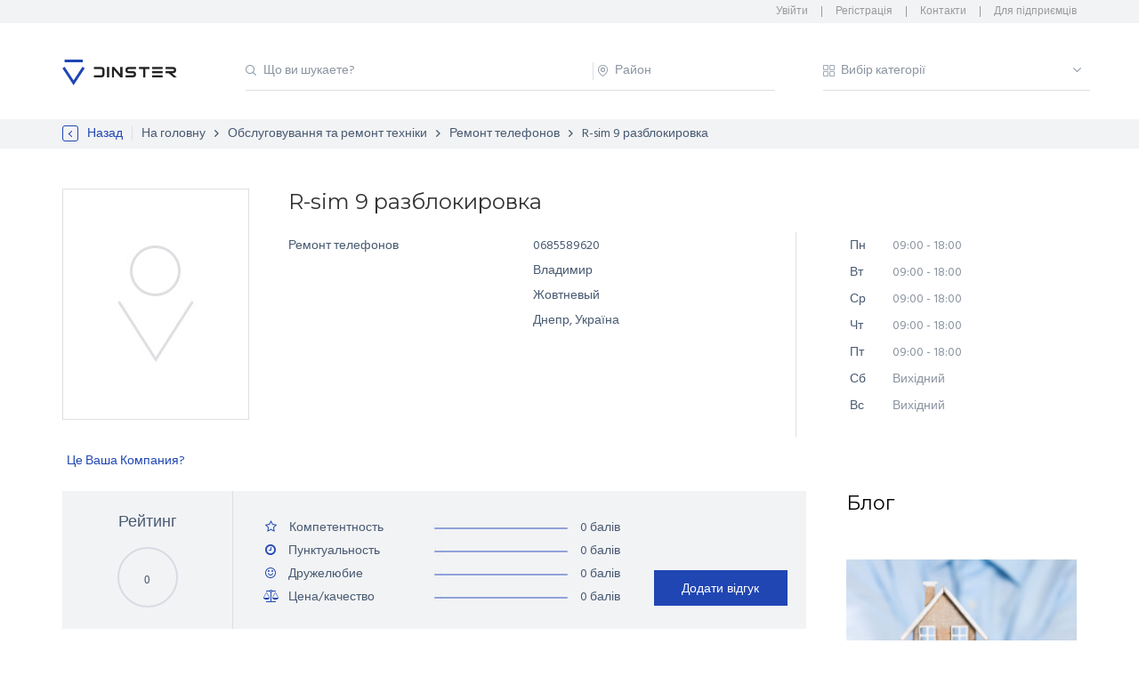

--- FILE ---
content_type: text/html; charset=utf-8
request_url: https://dinster.com.ua/organization/103
body_size: 57555
content:
<!DOCTYPE html>
<html data-n-head-ssr data-n-head="">
  <head>
    <meta data-n-head="true" charset="utf-8"/><meta data-n-head="true" name="viewport" content="width=device-width, initial-scale=1.0, maximum-scale=1.0, user-scalable=no"/><meta data-n-head="true" name="description" content="R-sim 9 разблокировка , Ремонт телефонов, Днепр -  dinster.com.ua R-sim 9 - 135 грн. По поводу приобретения лучше сразу звоните, чтобы долго не описывать что к чему.
Для разболокировки Айфона от оператора спринт, тмобайл и других.
Возможна отправка по Украине. Есть отзывы о работе.
"/><meta data-n-head="true" name="keywords" content="[object Object]"/><title data-n-head="true">R-sim 9 разблокировка , Ремонт телефонов, Днепр -  dinster.com.ua</title><link data-n-head="true" rel="icon" type="image/x-icon" href="/favicon.png"/><link data-n-head="true" rel="stylesheet" href="https://fonts.googleapis.com/css?family=Hind:300,400,500,600,700"/><link data-n-head="true" rel="stylesheet" href="/css/main.css"/><link data-n-head="true" rel="stylesheet" href="/css/responsive.css"/><script data-n-head="true" src="https://code.jquery.com/jquery-2.2.4.min.js"></script><script data-n-head="true" src="//connect.facebook.net/en_US/sdk.js"></script><script data-n-head="true" src="https://apis.google.com/js/api.js"></script><script data-n-head="true" src="/js/front.js"></script><link rel="preload" href="/_nuxt/manifest.b782871b891bb21460ae.js" as="script"><link rel="preload" href="/_nuxt/vendor.9559cbfbc32cb2429ffc.js" as="script"><link rel="preload" href="/_nuxt/app.06dabfc1e3007eb7f443.js" as="script"><link rel="prefetch" href="/_nuxt/pages/organization/_id/index.f53728dcc1cfd51a0185.js"><link rel="prefetch" href="/_nuxt/pages/organization/_.b6a146f91389b1460812.js"><link rel="prefetch" href="/_nuxt/pages/personal.ccec1038704622976358.js"><link rel="prefetch" href="/_nuxt/pages/_.489c3e50d3497da011e5.js"><link rel="prefetch" href="/_nuxt/pages/organization/_id/edit.0b2dbc75e3c91f074995.js"><link rel="prefetch" href="/_nuxt/pages/organization/_id/_editKey.9a3ef755d8f865b6be72.js"><link rel="prefetch" href="/_nuxt/pages/for-organization.2b6e74a02553b3c03ad3.js"><link rel="prefetch" href="/_nuxt/layouts/default.cb5992bb7b2303bb3cd7.js"><link rel="prefetch" href="/_nuxt/pages/news/_id.f53120e76591cb66df0e.js"><link rel="prefetch" href="/_nuxt/pages/registration.9a9186dd15c310dee890.js"><link rel="prefetch" href="/_nuxt/pages/contact.a35e8286b980bdae98e7.js"><link rel="prefetch" href="/_nuxt/pages/login.993fcc55fdc7c2165cd1.js"><link rel="prefetch" href="/_nuxt/pages/news/index.f64d8eeddedf13c8300a.js"><link rel="prefetch" href="/_nuxt/pages/index.1a2130a004d69f164f0b.js"><link rel="prefetch" href="/_nuxt/pages/help.80795e14da133aa6be85.js"><link rel="prefetch" href="/_nuxt/pages/all-cats.51e7c792bd190a655cb1.js"><link rel="prefetch" href="/_nuxt/pages/recover-login.421539ef5021974c4ccd.js"><link rel="prefetch" href="/_nuxt/pages/404.65383a3029837203aed5.js"><style data-vue-ssr-id="2d69ce5c:0">.nuxt-progress{position:fixed;top:0;left:0;right:0;height:2px;width:0;-webkit-transition:width .2s,opacity .4s;transition:width .2s,opacity .4s;opacity:1;background-color:#efc14e;z-index:999999}</style><style data-vue-ssr-id="68ff809d:0">.modal-win2,.modal-win3,.model-winf1{display:none}.flex-container{display:-webkit-box!important;display:-ms-flexbox!important;display:flex!important;-webkit-box-orient:vertical;-webkit-box-direction:normal;-ms-flex-direction:column;flex-direction:column;-webkit-box-align:start;-ms-flex-align:start;align-items:flex-start}.flex-container .time{margin-top:10px;margin-bottom:10px}.active{color:#2046b3}.active.desc:after{background:url(/_nuxt/img/arrow_retina.86e423f.png) 0 100%;background-size:14px}.active.asc:after,.active.desc:after{content:"";position:absolute;height:13px;width:8px;margin-top:3px;margin-left:2px;overflow:hidden}.active.asc:after{background:url(/_nuxt/img/arrow_retina.86e423f.png) 0 0;background-size:14px}</style><style data-vue-ssr-id="12180bbf:0">.radial-progress-container{position:relative;margin:0 auto}.radial-progress-inner{top:0;right:0;bottom:0;left:0;position:absolute;border-radius:50%;margin:0 auto;display:-webkit-box;display:-ms-flexbox;display:flex;-webkit-box-orient:vertical;-webkit-box-direction:normal;-ms-flex-direction:column;flex-direction:column;-webkit-box-align:center;-ms-flex-align:center;align-items:center;-webkit-box-pack:center;-ms-flex-pack:center;justify-content:center}</style><style data-vue-ssr-id="5ce57790:0">.sort_review{float:right;height:30px;margin-top:-20px}.sort_review a{margin-right:10px}</style>
  </head>
  <body data-n-head="">
    <div data-server-rendered="true" id="__nuxt"><div class="nuxt-progress" style="width:0%;height:3px;background-color:#2046b3;opacity:0;"></div><div id="__layout"><div id="app"><header><div class="up-head"><div id="menu-icon"><i aria-hidden="true" class="fa fa-bars"></i></div><div class="container clearfix"><ul class="contacts"><!----><li class="log_nav"><a href="/login" rel="nofollow">Увійти</a></li><li><a href="/registration">Регістрація</a></li><li><a href="/contact">Контакти</a></li><li><a href="/for-organization">Для підприємців</a></li></ul></div></div><div class="low-head"><div class="container clearfix"><div class="logo col-19"><a href="/" class="nuxt-link-active"><img src="/img/front/dinster-logo.png" alt=""></a></div><div class="search col-81 padd-r"><div style="display:inline-block;"><input autocomplete="off" type="text" id="q_search" name="q_search" placeholder="Що ви шукаете?" value="" class="input_class optional"><div id="autocomplete-q_search" class="autocomplete transition autocomplete-q_search" style="display:none;"><ul></ul></div></div><div style="display:inline-block;"><input autocomplete="off" type="text" id="area_search" name="area_search" placeholder="Район" value="" class="input_class optional areas-search"><div id="autocomplete-area_search" class="autocomplete transition autocomplete-area_search" style="display:none;"><ul></ul></div></div><input type="text" placeholder="" readonly="readonly" class="all-categories"><div class="full-navigation"><ul class="main-navigation"><li track-by="id"><a href="/poslugi-z-budivnitstva-ta-remontu">Послуги з будівництва та ремонту</a></li><li track-by="id"><a href="/pobutovi-poslugi-ta-pribirannya">Побутові послуги та прибирання</a></li><li track-by="id"><a href="/perevezennya-ta-transport">Перевезення та транспорт</a></li><li track-by="id"><a href="/obslugovuvannya-ta-remont-tekhniki">Обслуговування та ремонт техніки</a></li><li track-by="id"><a href="/reklama-ta-poligrafiya">Реклама та поліграфія</a></li><li track-by="id"><a href="/finansovi-ta-yuridichni-poslugi">Фінансові та юридичні послуги</a></li><li track-by="id"><a href="/krasa-i-zdorovya">Краса і здоров'я</a></li><li track-by="id"><a href="/dozvillya-ta-vidpochinok">Дозвілля та відпочинок</a></li><li track-by="id"><a href="/poslugi-dlya-tvarin">Послуги для тварин</a></li><li track-by="id"><a href="/pereklad-ta-robota-z-tekstami">Переклад та робота з текстами</a></li><li track-by="id"><a href="/orenda-ta-prokat-tovariv">Оренда та прокат товарів</a></li><li track-by="id"><a href="/inshi-poslugi">Інші послуги</a></li><li class="main_nav_lst"><a href="/all">Всі категорії</a></li></ul></div></div></div></div></header><main><div><div class="breadcrumbs"><div class="container"><ul class="bread-wrap"><li><a>Назад</a></li><li><a href="/" class="nuxt-link-active">На головну</a></li><!----><!----><li><a href="/organization/103" class="nuxt-link-exact-active nuxt-link-active">R-sim 9 разблокировка </a></li><!----></ul></div></div><section class="section-main-2 searcher"><div class="sub-section"><h1 class="name_tablet_mobile">R-sim 9 разблокировка </h1><div class="container clearfix"><div class="col-21 flex-container"><div class="single-product-img"><img src="/img/no_photo.gif" alt class="no-photo"></div><div class="time"><a href="#">Це Ваша Компания?</a></div></div><div class="col-79"><div class="single-product-info"><h1>R-sim 9 разблокировка </h1><div class="clearfix row"><div class="col-65 bord-r"><ul class="list-information"><li>Ремонт телефонов</li></ul><ul class="list-information"><li>0685589620</li><li><a href="#"></a></li><li><a target="_blank"></a></li><li>Владимир</li><li><!----><!----><!----></li><li>Жовтневый </li><li>Днепр, Україна</li></ul></div><div class="col-35"><!----><ul class="schedule"><li><p><span>Пн</span>
												09:00 - 18:00
												<!----></p></li><li><p><span>Вт</span>
												09:00 - 18:00
												<!----></p></li><li><p><span>Ср</span>
												09:00 - 18:00
												<!----></p></li><li><p><span>Чт</span>
												09:00 - 18:00
												<!----></p></li><li><p><span>Пт</span>
												09:00 - 18:00
												<!----></p></li><li><p><span>Сб</span> Вихідний</p></li><li><p><span>Вс</span> Вихідний</p></li></ul></div></div></div></div></div></div><ul class="list-information-tablet"><li>Ремонт телефонов</li></ul><div class="container clearfix"><div class="col-74"><div class="product-main"><div class="single-product clearfix"><div class="main-rank clearfix"><div class="col-25 bord-r fixer-rad"><div class="center">Рейтинг</div><div class="radial-progress-container" style="height:70px;width:70px;"><div class="radial-progress-inner" style="width:66px;"><p class="rs-tooltip-text">0</p></div><svg width="70" height="70" version="1.1" xmlns="http://www.w3.org/2000/svg" class="radial-progress-bar"><defs><radialGradient id="radial-gradient" fx="0" fy="0.5000000000000001" cx="0.5" cy="0.5" r="0.65"><stop offset="30%" stop-color="#2046B3"></stop><stop offset="100%" stop-color="#2046B3"></stop></radialGradient></defs><circle r="33" cx="35" cy="35" fill="transparent" stroke="#d8dbe2" stroke-dasharray="207.34511513692635" stroke-dashoffset="0" stroke-linecap="round" style="height:70px;width:70px;stroke-width:2px;"></circle><circle transform="rotate(270, 35,35)" r="33" cx="35" cy="35" fill="transparent" stroke="url(#radial-gradient)" stroke-dasharray="207.34511513692635" stroke-dashoffset="207.34511513692635" stroke-linecap="round" style="height:70px;width:70px;stroke-width:2px;stroke-dashoffset:103.67255756846318;transition:stroke-dashoffset 1000ms linear;"></circle></svg></div></div><div class="col-50"><div class="range-product"><div class="title-rank"><i class="fa"></i><span>Компетентность</span></div><input type="range" min="0" max="10" step="0.1" disabled="disabled" value="0"><div class="val-rank fix-bold f-size">
											0 балів
										</div></div><div class="range-product"><div class="title-rank"><i class="fa"></i><span>Пунктуальность</span></div><input type="range" min="0" max="10" step="0.1" disabled="disabled" value="0"><div class="val-rank fix-bold f-size">
											0 балів
										</div></div><div class="range-product"><div class="title-rank"><i class="fa"></i><span>Дружелюбие</span></div><input type="range" min="0" max="10" step="0.1" disabled="disabled" value="0"><div class="val-rank fix-bold f-size">
											0 балів
										</div></div><div class="range-product"><div class="title-rank"><i class="fa"></i><span>Цена/качество</span></div><input type="range" min="0" max="10" step="0.1" disabled="disabled" value="0"><div class="val-rank fix-bold f-size">
											0 балів
										</div></div></div><div class="col-25"><button id="show-modal" class="leave-comment show-modal hov">Додати відгук</button></div></div><div class="tab-wrapper tab-registr"><ul><li id="contact_tabb" class="tab tab-contact"><a> Написати в Компанію</a></li><li class="tab tab-contact"><a>Соціальні мережі</a></li><li class="tab tab-contact"><a>Підписатися на оновлення Компанії</a></li><li class="brief"><p>Кількість переглядів: <span>1496</span></p></li></ul><div class="tabbed-section"><div class="lb_form"><input type="text" size="40" placeholder="Ім'я*" value=""><span class="help-block"></span></div><div class="lb_form"><input type="text" size="40" placeholder="Прізвище" value=""><span class="help-block"></span></div><div class="lb_form"><input type="text" size="40" placeholder="E-mail*" value=""><span class="help-block"></span></div><div class="lb_form-100"><textarea name="comment" cols="40" rows="3" placeholder="Ваше повідомлення*"></textarea><span class="help-block"></span></div><p><input type="submit" value="Отправити" class="input-btn"><input type="submit" value="Закрити" class="hov close-section"></p></div><div class="tabbed-section soc"><p class="lorem-text">Поділитись</p><div><span data-link="#share-facebook"><i class="fa fa-facebook-square hov"></i></span></div></div><div class="tabbed-section tablet-zip"><div class="lb_form"><input type="text" size="40" placeholder="Ім'я*" value=""><span class="help-block"></span></div><div class="lb_form"><input type="text" size="40" placeholder="E-mail*" value=""><span class="help-block"></span></div><div class="lb_form"><input type="text" size="40" placeholder="Місто" value=""><span class="help-block"></span></div><p><input type="submit" value="Відправити" class="input-btn"><input type="button" value="Закрити" class="hov close-section"></p></div></div><div class="main-expert clearfix"><div><p>R-sim 9 - 135 грн. По поводу приобретения лучше сразу звоните, чтобы долго не описывать что к чему.<br>
Для разболокировки Айфона от оператора спринт, тмобайл и других.<br>
Возможна отправка по Украине. Есть отзывы о работе.</p>
</div><br><br><!----><br><div></div></div><div><h2 class="feadbecks_tab_name">R-sim 9 разблокировка : нема відгуків , відгук , відгука , відгуків</h2><div class="tab-wrapper"><div class="sort_review"><a class="active desc">Дата</a><a class="not-active desc">Рейтинг</a></div><div class=" active"><div class="more-feed"><p> <!---->  нема відгуків , відгука показано , відгуків показано , відгуків показано</p><!----></div></div></div></div></div></div><div class="onemore-feedback clearfix"><p>Бажаєте залишити відгук про Компанію &quot;R-sim 9 разблокировка &quot;? </p><a id="show-modal" href="#" class="leave-comment hov show-modal">Додати відгук</a></div><div class="similar"><h2>Подібні організації</h2><div class="row clearfix"><div class="col-25 single-similar"><img src="/img/organization/1868/5ed8dee161c53.png" alt class="has-photo"><div class="similar-descr"><a href="/organization/17759"><h4>Сервисный центр &quot;Centrix&quot;</h4></a><input type="range" max="10" min="0" step="0.1" value="9"><div class="val-rank">9 Рейтинг</div><a href="#" class="similar-comm"><img src="/img/front/comm.png" alt><span>1</span></a></div></div><div class="col-25 single-similar"><img src="/img/no_photo.gif" alt class="no-photo"><div class="similar-descr"><a href="/organization/39"><h4>Unlock ICLOUD apple девайсов без предоплат </h4></a><input type="range" max="10" min="0" step="0.1" value="0"><div class="val-rank">0 Рейтинг</div><a href="#" class="similar-comm"><img src="/img/front/comm.png" alt><span>0</span></a></div></div><div class="col-25 single-similar"><img src="/img/no_photo.gif" alt class="no-photo"><div class="similar-descr"><a href="/organization/95"><h4>Samsung Galaxy S4, ЗАПЧАСТИ! Лучшие цены! </h4></a><input type="range" max="10" min="0" step="0.1" value="0"><div class="val-rank">0 Рейтинг</div><a href="#" class="similar-comm"><img src="/img/front/comm.png" alt><span>0</span></a></div></div><div class="col-25 single-similar"><img src="/img/no_photo.gif" alt class="no-photo"><div class="similar-descr"><a href="/organization/136"><h4>Meizu Xiaomi (Mi) Huawei снятие пароля, учётной записал, разлочка </h4></a><input type="range" max="10" min="0" step="0.1" value="0"><div class="val-rank">0 Рейтинг</div><a href="#" class="similar-comm"><img src="/img/front/comm.png" alt><span>0</span></a></div></div></div></div></div><div class="col-26"><div class="maper"><!----><!----></div><div class="main-news"><h2>Блог</h2></div></div></div></section><div class="modal-overlay"><div class="modal-window model-winf1"><h3>Ваш відгук</h3><div><span>Залишіть відгук - допоможіть іншим!</span><p>Ви користувалися послугами Компанії  '<b>R-sim 9 разблокировка </b>' ? У вас є власні ідеї для покращення чи подальшого розвитку компанії? Залишіть свій відгук. Так Ви допомагаєте іншим людям зробити правильний вибір'R-sim 9 разблокировка ' стати кращим для своїх клієнтів!</p><form action="\" class="modal-form"><div class="clearfix"><div class="col-60 rank-modal"><div class="range-product"><div class="title-rank"><i class="fa"></i><span>Компетентность</span></div><div class="line-overlay"><div class="line-fill"></div></div><span class="spinner"><span class="sub">-</span><input onkeydown="return false" type="number" value="5" class="iterator"><span class="add">+</span></span></div><div class="range-product"><div class="title-rank"><i class="fa"></i><span>Пунктуальность</span></div><div class="line-overlay"><div class="line-fill"></div></div><span class="spinner"><span class="sub">-</span><input onkeydown="return false" type="number" value="5" class="iterator"><span class="add">+</span></span></div><div class="range-product"><div class="title-rank"><i class="fa"></i><span>Дружелюбие</span></div><div class="line-overlay"><div class="line-fill"></div></div><span class="spinner"><span class="sub">-</span><input onkeydown="return false" type="number" value="5" class="iterator"><span class="add">+</span></span></div><div class="range-product"><div class="title-rank"><i class="fa"></i><span>Цена/качество</span></div><div class="line-overlay"><div class="line-fill"></div></div><span class="spinner"><span class="sub">-</span><input onkeydown="return false" type="number" value="5" class="iterator"><span class="add">+</span></span></div></div><div class="col-40 rank-modal"><div id="review_final" class="radial-progress-container" style="height:130px;width:130px;"><div class="radial-progress-inner" style="width:124px;"><p class="silider-rewiew-text">5</p></div><svg width="130" height="130" version="1.1" xmlns="http://www.w3.org/2000/svg" class="radial-progress-bar"><defs><radialGradient id="radial-gradient" fx="0" fy="0.5000000000000001" cx="0.5" cy="0.5" r="0.65"><stop offset="30%" stop-color="#2046B3"></stop><stop offset="100%" stop-color="#2046B3"></stop></radialGradient></defs><circle r="62" cx="65" cy="65" fill="transparent" stroke="#d8dbe2" stroke-dasharray="389.55748904513433" stroke-dashoffset="0" stroke-linecap="round" style="height:130px;width:130px;stroke-width:3px;"></circle><circle transform="rotate(270, 65,65)" r="62" cx="65" cy="65" fill="transparent" stroke="url(#radial-gradient)" stroke-dasharray="389.55748904513433" stroke-dashoffset="389.55748904513433" stroke-linecap="round" style="height:130px;width:130px;stroke-width:3px;stroke-dashoffset:194.77874452256717;transition:stroke-dashoffset 1000ms linear;"></circle></svg></div></div></div><textarea name id="review_comment" placeholder="Текст відгука"></textarea></form></div><a href="#" class="close-first-modal"></a><button class="leave-comment hov next-comment">Далі</button></div><div class="modal-window modal-win2"><div><form class="modal-form"><div class="clearfix"><h4>Контактная информация</h4><div class="wrap-input-modal"><input type="text" placeholder="Ім'я*" id="review_fname" value=""><span class="help-block"></span></div><div class="wrap-input-modal"><input type="text" placeholder="Прізвище" id="review_lname" value=""></div><div class="wrap-input-modal"><input type="text" placeholder="E-mail*" id="review_email" value=""><span class="help-block"></span></div><p>Реєстрація через соцмережі</p><ul class="social-modal"><li><a><i class="fa fa-facebook"></i></a></li></ul><a class="leave-comment hov submit-commentc">Відправити відгук</a><div slot="footer" class="mod-footer"><input type="checkbox" id="policy"><label for="policy" id="review_policy"><span>Так, я згоден з Угодою користувача dinster.com.ua.</span></label></div></div></form></div><a href="#" class="close-first-modal"></a></div><div class="modal-window modal-win3"><div><form class="modal-form"><div class="clearfix"><div class="swal2-icon swal2-success animate" style="display: block;"><span class="line tip animate-success-tip"></span><span class="line long animate-success-long"></span><div class="placeholder"></div><div class="fix"></div></div><h4>Спасибі!<br></h4><p class="mod_3">Ваш відгук успішно надіслано. Незабаром він з'явиться на сайті dinster.com.ua.</p></div></form></div><a href="#" class="close-first-modal"></a></div><div class="modal-window modal-win-reg"><div><form class="modal-form"><div class="clearfix"><h4>Це Ваша Компанія?</h4><div class="wrap-input-modal"><input type="text" placeholder="Ім'я*" id="reg_data_fname" value=""></div><div class="wrap-input-modal"><input type="text" placeholder="Прізвище*" id="reg_data_lname" value=""></div><div class="wrap-input-modal"><input type="text" placeholder="E-mail*" id="reg_data_email" value=""></div><div class="wrap-input-modal"><input type="text" placeholder="Телефон*" id="reg_data_phone" value=""></div><a class="leave-comment hov">Відправити</a></div></form></div><a href="#" class="close-first-modal"></a></div></div></div></main><!----><footer><div class="container"><div class="up-foot clearfix"><div class="col-25"><div class="foot-logo"><img src="/img/front/dinster-logo.png" alt></div><p class="foot-logo-text">БУДЬ-ЯКИЙ СЕРВІС - ПРОСТО І ЗРУЧНО!</p></div><div class="col-75"><ul><li><p><a href="/help/">FAQ</a></p></li><li><p><a href="/pdf/user_agreement.pdf" target="_blank">Угода користувача</a></p></li><li><p><a href="/registration/">Регістрація</a></p></li><li><p><a href="/contact/">Контакти</a></p></li><li><p><a href="/news/">Блог</a></p></li></ul></div></div><div class="low-foot clearfix"><div class="foot-text"><span>DINSTER - 2022</span></div><div class="social"><ul><li><a href="https://www.facebook.com/dinster.com.ua/" target="_blank"><i class="fa fa-facebook"></i></a></li><li><a href="https://www.instagram.com/dinster.com.ua/" target="_blank"><i class="fa fa-instagram"></i></a></li></ul></div></div></div><div id="toTop"><img src="/img/front/bt_top.png" alt></div></footer><script>
            /* eslint-disable indent,space-infix-ops,semi-spacing,keyword-spacing,wrap-iife,comma-spacing,space-before-function-paren,operator-linebreak,block-spacing,brace-style,semi,no-unused-expressions,no-undef,space-before-blocks */
            if(typeof fbq === 'undefined') {
            !function(f,b,e,v,n,t,s)
            {if(f.fbq)return;n=f.fbq=function(){n.callMethod?
                n.callMethod.apply(n,arguments):n.queue.push(arguments)};
                if(!f._fbq)f._fbq=n;n.push=n;n.loaded=!0;n.version='2.0';
                n.queue=[];t=b.createElement(e);t.async=!0;
                t.src=v;s=b.getElementsByTagName(e)[0];
                s.parentNode.insertBefore(t,s)}(window, document,'script',
                'https://connect.facebook.net/en_US/fbevents.js');
            fbq('init', '432880727258651');
            fbq('track', 'PageView');
            }
            else {
                fbq('track', 'PageView');
            }
        </script><noscript><img height="1" width="1" src="https://www.facebook.com/tr?id=432880727258651&ev=PageView&noscript=1" style="display:none"></noscript><link data-n-head="true" rel="stylesheet" href="https://maxcdn.bootstrapcdn.com/font-awesome/4.6.3/css/font-awesome.min.css"><link data-n-head="true" rel="stylesheet" href="/css/cropper.min.css"><link data-n-head="true" rel="stylesheet" href="/css/owl.carousel.min.css"><link data-n-head="true" rel="stylesheet" href="/css/roundslider.min.css"><link data-n-head="true" rel="stylesheet" href="/css/jquery_carusel.desoslide.css"><link data-n-head="true" rel="stylesheet" href="/css/vue-autocomplete.css"><link data-n-head="true" rel="stylesheet" href="https://fonts.googleapis.com/css?family=Hind:300,400,500,600,700"><link data-n-head="true" rel="stylesheet" href="https://fonts.googleapis.com/css?family=Montserrat:400,700"><link data-n-head="true" rel="stylesheet" href="/css/lk.css"><link data-n-head="true" rel="stylesheet" href="/css/dinster-form.css"><link data-n-head="true" rel="stylesheet" href="/css/responsive.css"><link data-n-head="true" rel="stylesheet" href="/css/main_carusel.css"><link data-n-head="true" rel="stylesheet" href="/css/animate_carusel.min.css"><link data-n-head="true" rel="stylesheet" href="/css/pnotify.buttons.css"><link data-n-head="true" rel="stylesheet" href="/css/sweetalert2.css"><script src="https://code.jquery.com/ui/1.12.1/jquery-ui.min.js" integrity="sha256-VazP97ZCwtekAsvgPBSUwPFKdrwD3unUfSGVYrahUqU=" crossorigin="anonymous"></script><script data-n-head="true" src="/js/owl.carousel.min.js"></script><script data-n-head="true" src="/js/roundslider.min.js"></script><script data-n-head="true" src="/js/jquery.knob.min.js"></script><script data-n-head="true" src="/js/highlight.pack.js"></script><script data-n-head="true" src="/js/jquery.desoslide.min.js"></script><script data-n-head="true" src="//cdn.ckeditor.com/4.6.2/standard/ckeditor.js"></script><script data-n-head="true" src="/js/pnotify.buttons.js"></script><script data-n-head="true" src="https://cdn.jsdelivr.net/sweetalert2/4.0.5/sweetalert2.min.js"></script></div></div></div><script type="text/javascript">window.__NUXT__={"layout":"default","data":[{"user":null,"cities":[{"id":1,"title":"Днепр","slug":"dnepr","oblast":""},{"id":2,"title":"Киев","slug":"kiev","oblast":"kievskaya"},{"id":3,"title":"Запорожье","slug":"zaporozhe","oblast":""},{"id":9,"title":"Харьков","slug":"kharkov","oblast":""},{"id":10,"title":"Кривой Рог","slug":"krivoy-rog","oblast":""}],"organization":{"id":103,"title":"R-sim 9 разблокировка ","street":"","house":"","office":"","slug":"","status":"pending","views":1496,"inTop":0,"created_by":1,"created_at":"2018-09-08 10:37:05","updated_at":"2026-01-23 14:23:50","city_id":1,"area_id":3,"description":"","short_description":"\u003Cp\u003ER-sim 9 - 135 грн. По поводу приобретения лучше сразу звоните, чтобы долго не описывать что к чему.\u003Cbr\u003E\nДля разболокировки Айфона от оператора спринт, тмобайл и других.\u003Cbr\u003E\nВозможна отправка по Украине. Есть отзывы о работе.\u003C\u002Fp\u003E\n","user_id":null,"type_org":1,"new_int_top":2,"image_url":"\u002Fimg\u002Fno_photo.gif","geo_position":null,"slide_show":null,"contacts":{"id":128,"phone":"0685589620","email":null,"web":null,"other":"Владимир","org_id":103,"web_f":null},"times":[{"id":883,"day_of_week":0,"start_time":"09:00","start_time_af":null,"end_time_af":null,"end_time":"18:00","org_id":103},{"id":884,"day_of_week":1,"start_time":"09:00","start_time_af":null,"end_time_af":null,"end_time":"18:00","org_id":103},{"id":885,"day_of_week":2,"start_time":"09:00","start_time_af":null,"end_time_af":null,"end_time":"18:00","org_id":103},{"id":886,"day_of_week":3,"start_time":"09:00","start_time_af":null,"end_time_af":null,"end_time":"18:00","org_id":103},{"id":887,"day_of_week":4,"start_time":"09:00","start_time_af":null,"end_time_af":null,"end_time":"18:00","org_id":103},{"id":888,"day_of_week":5,"start_time":null,"start_time_af":null,"end_time_af":null,"end_time":null,"org_id":103},{"id":889,"day_of_week":6,"start_time":null,"start_time_af":null,"end_time_af":null,"end_time":null,"org_id":103}],"works":[{"id":193,"title":"Ремонт телефонов","cat_id":24,"pivot":{"organization_id":103,"work_id":193}}],"reviews":[],"reviews_count":0,"rate":0,"area":{"id":3,"title":"Жовтневый","city_id":1,"index":0},"city":{"id":1,"title":"Днепр","slug":"dnepr","oblast":""},"categories":[24],"categories_array":[{"id":24,"title":"Ремонт телефонов","description":"\u003Ch1\u003EСервисный ремонт телефонов\u003C\u002Fh1\u003E\n\u003Cp\u003EПеред покупкой техники, каждый пользователь обращает внимание практически на все детали: технические характеристики, гарантийное обслуживание, наличие качественного сервисного центра ремонта телефонов и других устройств. Срочный ремонт телефонов в наше время предлагается многими организациями, предложенными в отличном каталоге на сайте dinster.com.ua. Список фирм, проверенных компаний достаточно большой, где заказать нужную услугу не составит никаких проблем.\u003C\u002Fp\u003E\n\u003Ch2\u003EОсновные условия\u003C\u002Fh2\u003E\n\u003Cp\u003EСервис ремонт телефонов предоставляет оптимальные решения для обслуживания, однако при сдаче техники нужно учитывать основные условия, по которым устройства принимаются. Первый вопрос, интересующий многих клиентов – гарантийный срок, по которому без проблем принимают сервисные центры по ремонту телефонов. Данный бесплатный ремонт на протяжении оговоренного периода времени предоставляет:\u003C\u002Fp\u003E\n\u003Col\u003E\n\u003Cli\u003Eустранение проблем, неполадок или полная замена;\u003C\u002Fli\u003E\n\u003Cli\u003Eгарантия продлевается при долговременном ремонте;\u003C\u002Fli\u003E\n\u003Cli\u003Eзамена техники на аналогичную или похожую на период устранения поломок;\u003C\u002Fli\u003E\n\u003Cli\u003Eполноценная замена модели.\u003C\u002Fli\u003E\n\u003C\u002Fol\u003E\n\u003Cp\u003EНа устранение неполадок дается не более 30-45 дней, но мало кто знает особенности права на использование гарантийных обязанностей – при возникновении любой неполадки, сервисный центр предоставляет технику с похожими характеристиками, а если компания не желает осуществлять это, то грозит неустойка.\u003C\u002Fp\u003E\n\u003Ch3\u003EКак происходит процедура\u003C\u002Fh3\u003E\n\u003Cp\u003EКаталог проверенных и качественных сервисных центров представлен на сайте dinster.com.ua, где каждый легко подберет оптимальные условия, удовлетворяющие потребности. Перед походом в необходимую компанию важно взять упаковку устройства, чек покупки и заполненный гарантийный талон, ведь без этого вряд ли какая фирма примет технику по гарантии. Некоторые представительства настаивают на сдаче оригинальных зарядных устройств и USB-кабелей, хотя это скорее просьба, чем обязательное условие.\u003C\u002Fp\u003E\n\u003Cp\u003E\u003Cstrong\u003EПроцедура следующая:\u003C\u002Fstrong\u003E\u003C\u002Fp\u003E\n\u003Col\u003E\n\u003Cli\u003Eдиагностика и проведение экспертной оценки;\u003C\u002Fli\u003E\n\u003Cli\u003Eпервичная экспертиза и осмотр на предмет внешних воздействий и причин, которые не относятся к гарантийным;\u003C\u002Fli\u003E\n\u003Cli\u003Eесли причина поломки в другом, техника отправляется на ремонтные работы, а с клиентом составляется договор, где описаны сроки исправления поломок и другие особенности.\u003C\u002Fli\u003E\n\u003C\u002Fol\u003E\n\u003Ch3\u003EПериод обслуживания\u003C\u002Fh3\u003E\n\u003Cp\u003EЗаконодательные и нормативные акты предписывают максимально короткие сроки для осуществления гарантийного обслуживания в виде незамедлительного устранения небольших поломок. Для серьезных случаев отводится 30-45 дней, а на это время сервисный центр обязан выдать замену, соответствующую характеристикам поломанного устройства.\u003C\u002Fp\u003E\n\u003Cp\u003EЕсли продлевается срок без возврата товара и в обход оговоренного контракта, клиент в праве потребовать замену техники на аналогичную или соответственную по стоимости. Без выполнения обязательств исполнителя ожидают штрафные санкции.\u003C\u002Fp\u003E\n\u003Ch3\u003EВозможные причины для отказа\u003C\u002Fh3\u003E\n\u003Cp\u003EКроме привилегий и жестких рамок для исполнителя, существуют также некоторые ограничения для клиента, способные привести к отказу. Связаны такие неприятности с наличием механических повреждений, которые приводят к неработоспособности, не учитывая технический брак компании производителя. Такой отказ законный и обусловлен во многих документах, как и нарушения при обращении за время эксплуатации.\u003C\u002Fp\u003E\n\u003Cp\u003EЕсли телефон упал у воду, то по гарантии такая неприятность не устраняется. Главными категориями настройки телефонов выделяются:\u003C\u002Fp\u003E\n\u003Cul\u003E\n\u003Cli\u003Eпроблемы с экраном - 60-70% клиентов испытывают неприятности с дисплеем, который по гарантии меняется в случае заводского брака, а за дополнительные деньги устраняются остальные причины;\u003C\u002Fli\u003E\n\u003Cli\u003Eзарядка – плохое зарядное устройство часто портит разъем, нуждающийся в замене;\u003C\u002Fli\u003E\n\u003Cli\u003Eзвук и другие характеристики – очистка и настройка.\u003C\u002Fli\u003E\n\u003C\u002Ful\u003E\n\u003Cp\u003EКроме вышеуказанных, хватает и программных неполадок, которые устраняются мастерами локально или при помощи обновления прошивки. Большое количество проверенных организаций и частных предпринимателей представлены на страницах сайта dinster.com.ua – ресурсе, посвященном структурированному подбору необходимых исполнителей по приемлемым и доступным ценам.\u003C\u002Fp\u003E\n","main_cat":23,"seo_text":"Ремонт телефонов – Днепр (Днепропетровск) | Dinster","seo_desc":"Ремонт мобильных телефонов в городе Днепр: сервисные центры и мастера. Ближайший недорогой срочный ремонт мобильных (сотовых) телефонов в Днепропетровске.","seo_h1":"Ремонт телефонов","seo_words":"ремонт телефонов днепр, ремонт мобильных телефонов днепр, ремонт мобильных телефонов днепропетровск, услуги по ремонту телефонов","slug":"remont-telefonov","sub_categories":[],"pivot":{"organization_id":103,"category_id":24}}],"options":[],"breadcrumbs":{"main_category":{"title":"Обслуговування та ремонт техніки","slug":"obslugovuvannya-ta-remont-tekhniki"},"sub_category":{"title":"Ремонт телефонов","slug":"remont-telefonov"}},"media":[]},"rw_options":{"13":{"id":13,"title":"Компетентность","cat_id":23,"rate":0},"14":{"id":14,"title":"Пунктуальность","cat_id":23,"rate":0},"15":{"id":15,"title":"Дружелюбие","cat_id":23,"rate":0},"16":{"id":16,"title":"Цена\u002Fкачество","cat_id":23,"rate":0}},"similars":[{"id":17759,"title":"Сервисный центр \"Centrix\"","street":"Короленко","house":"1a","office":"","slug":"","status":"check","views":1354,"inTop":0,"created_by":16,"created_at":"2020-06-04 14:46:31","updated_at":"2026-01-23 13:02:55","city_id":1,"area_id":5,"description":"","short_description":"\u003Cp\u003E\u003Cspan class=\"colour\" style=\"color:rgb(33, 37, 41)\"\u003EГлавная цель нашей компании, это достигнуть 100% результата работы, чтобы в конечном итоге клиент остался доволен нашей работой.\u003C\u002Fspan\u003E\u003C\u002Fp\u003E\n\u003Ch2\u003EСервисный центр по ремонту техники в Днепре\u003C\u002Fh2\u003E\n\u003Cp\u003E\u003Cspan class=\"colour\" style=\"color:rgb(33, 37, 41)\"\u003EОсновные направления деятельности сервисного центра по ремонту и настройке цифровой техники:\u003C\u002Fspan\u003E\u003C\u002Fp\u003E\n\u003Cul\u003E\n\u003Cli\u003EРемонт техники Apple\u003C\u002Fli\u003E\n\u003Cli\u003EРемонт телефонов\u003C\u002Fli\u003E\n\u003Cli\u003EРемонт планшетов\u003C\u002Fli\u003E\n\u003Cli\u003EРемонт ноутбуков\u003C\u002Fli\u003E\n\u003Cli\u003EРемонт гироскутеров\u003C\u002Fli\u003E\n\u003Cli\u003EРемонт IQOS\u003C\u002Fli\u003E\n\u003Cli\u003EРемонт электронных книг\u003C\u002Fli\u003E\n\u003Cli\u003EРазблокировка\u002Fснятие пароля аккаунтов Xiaomi, Meizu, Huawei и др.\u003C\u002Fli\u003E\n\u003C\u002Ful\u003E\n","user_id":92,"type_org":1,"new_int_top":0,"ratings_average":9,"image_url":"\u002Fimg\u002Forganization\u002F1868\u002F5ed8dee161c53.png","reviews_count":1,"rate":9,"media":[{"id":1868,"model_id":17759,"model_type":"App\\Models\\Organization","collection_name":"featured","name":"5ed8dee161c53","file_name":"5ed8dee161c53.png","disk":"org-media","size":325779,"manipulations":[],"custom_properties":[],"order_column":1759,"created_at":"2020-06-04 14:46:31","updated_at":"2020-06-04 14:46:31"}]},{"id":39,"title":"Unlock ICLOUD apple девайсов без предоплат ","street":"","house":"","office":"","slug":"","status":"pending","views":1433,"inTop":0,"created_by":1,"created_at":"2018-09-08 10:37:03","updated_at":"2026-01-23 13:05:39","city_id":1,"area_id":3,"description":"","short_description":"\u003Cp\u003EСмогу выйти почти с любого айклауд начиная с айфона 4s девайса и с 2 айпада.\u003Cbr\u003E\nОплата договорная, работаем без предоплат.\u003Cbr\u003E\nИндивидуальный подход к каждому клиенту работаем 24\u002F7.\u003Cbr\u003E\nОт вас требуется скрин активации девайса.\u003C\u002Fp\u003E\n","user_id":null,"type_org":2,"new_int_top":1,"ratings_average":0,"image_url":"\u002Fimg\u002Fno_photo.gif","reviews_count":0,"rate":0,"media":[]},{"id":95,"title":"Samsung Galaxy S4, ЗАПЧАСТИ! Лучшие цены! ","street":"","house":"","office":"","slug":"","status":"pending","views":1190,"inTop":0,"created_by":1,"created_at":"2018-09-08 10:37:05","updated_at":"2026-01-23 13:04:55","city_id":1,"area_id":2,"description":null,"short_description":"S4, ЗАПЧАСТИ. Недорого!    Модуль экрана разбит.    Остального много всего есть. Уточняйте.      К нему осталось защитное калёное стекло высочайшего качества!   Перепробовал много, это лучшее! Дешевле бывает, но не такого качества!   2,5D (со скруглёнными краями).  Очень твёрдое.   Не царапается.  Имеет олеофобное покрытие.   В заводской упаковке.   В комплекте салфетки для подготовки экрана перед установкой.","user_id":null,"type_org":2,"new_int_top":2,"ratings_average":0,"image_url":"\u002Fimg\u002Fno_photo.gif","reviews_count":0,"rate":0,"media":[]},{"id":136,"title":"Meizu Xiaomi (Mi) Huawei снятие пароля, учётной записал, разлочка ","street":"","house":"","office":"","slug":"","status":"pending","views":1179,"inTop":0,"created_by":1,"created_at":"2018-09-08 10:37:05","updated_at":"2026-01-23 13:03:20","city_id":1,"area_id":7,"description":null,"short_description":"Снимаю пароль, удаляю привязку аккаунта с телефонов Meizu Xiaomi Huawei и многие другие модели    Сброс пароля  Восстановление IMEI  Сброс аккаунта  Разблокировка   Прошивка  Восстановление  Unlock  FRP  Выполняется с помощью MRT Dongle     Так же есть поддержка таких моделей:   BK Vivo FRP   OPPO FRP  HongMi(MTK CPU)   Meizu Phones  HUAWEI   LeEco  Все MTK Android Phone    Цену услуги уточняйте за контактным номером телефона.","user_id":null,"type_org":2,"new_int_top":2,"ratings_average":0,"image_url":"\u002Fimg\u002Fno_photo.gif","reviews_count":0,"rate":0,"media":[]}],"descript":"R-sim 9 разблокировка , Ремонт телефонов, Днепр -  dinster.com.ua R-sim 9 - 135 грн. По поводу приобретения лучше сразу звоните, чтобы долго не описывать что к чему.\nДля разболокировки Айфона от оператора спринт, тмобайл и других.\nВозможна отправка по Украине. Есть отзывы о работе.\n","keywords":["Ремонт телефонов"]}],"error":null,"state":{"categories":[{"id":1,"title":"Послуги з будівництва та ремонту","description":"\u003Ch1\u003EУслуги строительства и ремонта\u003C\u002Fh1\u003E\n\u003Cp\u003EСтроительство и ремонт состоит с серьезных, требовательных и сложных видов работ, зависящих от объектов, поставленных задач и желаний клиентов. Заказчики иногда планируют выбрать полный список, а стоимость отличается некоторыми критериями, как и результат в формате цена с качеством. Доска объявлений строительство и ремонт, представленная на сайте dinster.com.ua, предлагает массу оптимальных организаций, осуществляющих профессиональную деятельность по умеренной стоимости.\u003C\u002Fp\u003E\n\u003Ch2\u003EГлавные разновидности услуг\u003C\u002Fh2\u003E\n\u003Cp\u003EСтроительство и ремонт цены умеренные, но отличаются в зависимости объема, применения техники, инструментов и материалов. Оптимальное выполнение работ в первую очередь занимает опыт персонала: строителей, архитекторов, инженеров с профессиональными навыками. Не менее важным требованием считается и время работы компании, с успешным введением сооружений в эксплуатацию. Ассортимент проверенных компаний представлен на сайте dinster.com.ua, где легко сравнить стоимость работ и посмотреть репутацию исполнителя.\u003C\u002Fp\u003E\n\u003Cp\u003E\u003Cstrong\u003EРазновидности предлагаемых услуг:\u003C\u002Fstrong\u003E\u003C\u002Fp\u003E\n\u003Col\u003E\n\u003Cli\u003Eпостройка зданий, укладка фундамента, остальные монтажные работы;\u003C\u002Fli\u003E\n\u003Cli\u003Eотделка, шумоизоляция, утепление;\u003C\u002Fli\u003E\n\u003Cli\u003Eпроводка кабелей, инженерных сетей;\u003C\u002Fli\u003E\n\u003Cli\u003Eреконструкция, декоративные оформления;\u003C\u002Fli\u003E\n\u003Cli\u003Eустановка и настройка технического оборудования, аппаратуры, бытовых приборов.\u003C\u002Fli\u003E\n\u003C\u002Fol\u003E\n\u003Cp\u003EОтдельно выделяется строительство и ремонт под ключ – особенно выгодный вариант с рядом преимуществ для заказчика и исполнителя.\u003C\u002Fp\u003E\n\u003Ch2\u003EОсобенности современного ремонта\u003C\u002Fh2\u003E\n\u003Cp\u003EРеставрация и улучшение жилищных условий всегда связано с серьезными финансовыми затратами, трудностями и потерями времени на поиск, и приобретение материалов, техники. Организация также занимает долговременный отрезок, хотя при обращении в профессиональную компанию, все становится намного проще. Ремонт разделяется на два типа: капитальный и косметический. Второй вариант немного проще и бюджетнее, а первый требует солидных вложений и длительного проведения работ.\u003C\u002Fp\u003E\n\u003Cp\u003E\u003Cstrong\u003EКапитальный предполагает:\u003C\u002Fstrong\u003E\u003C\u002Fp\u003E\n\u003Cul\u003E\n\u003Cli\u003Eубираются интерьерные элементы, старое напольное покрытие, обои и двери;\u003C\u002Fli\u003E\n\u003Cli\u003Eубирается старая и укладывается новая проводка, отопительные трубы;\u003C\u002Fli\u003E\n\u003Cli\u003Eзамена окон, отделка;\u003C\u002Fli\u003E\n\u003Cli\u003Eфинишное декорирование, уборка;\u003C\u002Fli\u003E\n\u003Cli\u003Eустановка мебели, дверей.\u003C\u002Fli\u003E\n\u003C\u002Ful\u003E\n\u003Cp\u003EОтдельно выделяется перепланировка – крушение стен, перераспределение конструкций по желанию заказчика.\u003C\u002Fp\u003E\n\u003Ch3\u003EПреимущества проведения ремонтных задач под ключ\u003C\u002Fh3\u003E\n\u003Cp\u003EЗа последнее время, особенную популярность и распространенность получила услуга ремонта под ключ – мероприятия, проводимые профессиональными и опытными специалистами, действующими по установленному проекту, согласованному с заказчиками.\u003C\u002Fp\u003E\n\u003Cp\u003E\u003Cstrong\u003EГлавные преимущества:\u003C\u002Fstrong\u003E\u003C\u002Fp\u003E\n\u003Cul\u003E\n\u003Cli\u003Eоперативность в проведении – отдельные группы мастеров работают над определенными участками, выполняя задачи на высочайшем уровне;\u003C\u002Fli\u003E\n\u003Cli\u003Eкачество исполнения – компании с репутацией отвечают за финальные результаты, четко придерживаясь установленному проекту;\u003C\u002Fli\u003E\n\u003Cli\u003Eэкономия бюджета – услуги совершенно не дешевые, но сэкономить легко, в виду плотного сотрудничества строительных компаний с поставщиками материалов и техники, предоставляя скидки.\u003C\u002Fli\u003E\n\u003C\u002Ful\u003E\n\u003Cp\u003EПри необходимости разрабатывается индивидуальный дизайн помещений, а профессионалы воплощают проект, создавая привлекательный интерьер.\u003C\u002Fp\u003E\n\u003Ch3\u003EДополнительные услуги\u003C\u002Fh3\u003E\n\u003Cp\u003EПеречень главных услуг завершают дополнительные, которые делятся на группы. Профессионалы занимаются диагностикой состояния сооружений, которые бывают в аварийном или предаварийном состоянии, нуждающемся в дополнительной доработке и улучшении. Проводится проверка фундамента, стен, кровли и других особенностей с последующим техническим надзором и проведением строительных работ.\u003C\u002Fp\u003E\n\u003Cp\u003EНачало процесса занимает оформление документации, создание технического задания и рабочего проекта, вместе с составлением сметы и оформлением договора, где указываются пожелания и условия. Хороший ассортимент предложений проверенных организаций представлен на сайте dinster.com.ua, где легко подобрать требуемый вариант, соответствующий бюджету и ожиданиям.\u003C\u002Fp\u003E\n","main_cat":0,"seo_text":"Услуги по строительству и ремонту в Днепре","seo_desc":"Все объявления по услугам строительства и ремонта города Днепр на одном сайте. Услуги по строительству и ремонту в Днепре – Dinster.","seo_h1":"Услуги: строительство и ремонт","seo_words":"строительство и ремонт днепропетровск, услуги строительство и ремонт, услуги по строительству и ремонту","slug":"poslugi-z-budivnitstva-ta-remontu","sub_categories":[{"id":3,"title":"Архитектура и дизайн","description":"\u003Cp\u003E\u003Cspan class=\"colour\" style=\"color:rgb(0, 0, 0)\"\u003E\u003Cstrong\u003EУслуги дизайнера. Стоимость\u003C\u002Fstrong\u003E\u003C\u002Fspan\u003E\u003Cbr\u003E\n\u003Cspan class=\"colour\" style=\"color:rgb(0, 0, 0)\"\u003EСоздание стильного и привлекательного дизайна интерьера не всегда по силам, потому как требуется учитывать множество особенностей, чтобы отлично воплотить задумки.\u003C\u002Fspan\u003E\u003Cspan class=\"colour\" style=\"color:rgb(0, 0, 0)\"\u003E\u003Cstrong\u003EУслуги дизайнера цена\u003C\u002Fstrong\u003E\u003C\u002Fspan\u003E\u003Cspan class=\"colour\" style=\"color:rgb(0, 0, 0)\"\u003Eна которые отличается в зависимости пакета выполняемых работ, считается оптимальным решением, способным выполнить замыслы, идеи и пожелания заказчиков.\u003C\u002Fspan\u003E\u003Cbr\u003E\n\u003Cspan class=\"colour\" style=\"color:rgb(0, 0, 0)\"\u003E\u003Cstrong\u003EОсобенности услуги\u003C\u002Fstrong\u003E\u003C\u002Fspan\u003E\u003Cbr\u003E\n\u003Cspan class=\"colour\" style=\"color:rgb(0, 0, 0)\"\u003EБольшинство людей опасается, что\u003C\u002Fspan\u003E\u003Cspan class=\"colour\" style=\"color:rgb(0, 0, 0)\"\u003E\u003Cstrong\u003Eстоимость услуг дизайнера\u003C\u002Fstrong\u003E\u003C\u002Fspan\u003E\u003Cspan class=\"colour\" style=\"color:rgb(0, 0, 0)\"\u003Eвысокая, где не всегда будет хороший профессионал, заказать которого будет скорее серьезными расходами, чем выгодным капиталовложением. Однако, список предложений, расположенный на сайте dinster.com.ua, предоставляет возможность подобрать наиболее оптимальный и проверенный вариант, предоставляющий выгоду и высокий эффект.\u003C\u002Fspan\u003E\u003Cbr\u003E\n\u003Cspan class=\"colour\" style=\"color:rgb(0, 0, 0)\"\u003EЛучшим подходом правильного дизайнера считается не навязывание личного мнения или брендовых вещей, комплектующих и аксессуаров, а выслушивание пожеланий с учетом идей, предложений, для осуществления и усовершенствования проекта. Профессионалы позволяют принимать непосредственное участие в создании и выполнении проекта или предлагают избежать этой необходимости, делая самостоятельно нужные работы, предоставляя результат.\u003C\u002Fspan\u003E\u003Cbr\u003E\n\u003Cspan class=\"colour\" style=\"color:rgb(0, 0, 0)\"\u003E\u003Cstrong\u003EСтоимость и сегментация предложений\u003C\u002Fstrong\u003E\u003C\u002Fspan\u003E\u003Cbr\u003E\n\u003Cspan class=\"colour\" style=\"color:rgb(0, 0, 0)\"\u003EЗаказать\u003C\u002Fspan\u003E\u003Cspan class=\"colour\" style=\"color:rgb(0, 0, 0)\"\u003E\u003Cstrong\u003Eуслуги дизайнера Днепропетровск цена\u003C\u002Fstrong\u003E\u003C\u002Fspan\u003E\u003Cspan class=\"colour\" style=\"color:rgb(0, 0, 0)\"\u003Eкоторого отличается в зависимости от предоставляемых услуг, стоит на dinster.com.ua, где представлены проверенные и профессиональные организации.\u003C\u002Fspan\u003E\u003Cspan class=\"colour\" style=\"color:rgb(0, 0, 0)\"\u003E\u003Cstrong\u003EУслуги дизайнера недорого\u003C\u002Fstrong\u003E\u003C\u002Fspan\u003E\u003Cspan class=\"colour\" style=\"color:rgb(0, 0, 0)\"\u003Eпредложены в бюджетных пакетах, где представляются основные чертежи, визуализация объекта и примерные варианты расстановки мебели с аксессуарами.&nbsp;\u003C\u002Fspan\u003E\u003Cbr\u003E\n\u003Cspan class=\"colour\" style=\"color:rgb(0, 0, 0)\"\u003EПри желании гарантировано получить хороший результат, каждый заказчик должен обратить на средний сегмент услуг, понимая финансовую сторону вопроса и разнообразие решения проблем. Для разработки используется согласование проекта, учитывая образ жизни, психологические и стилистические предпочтения клиента, а также подразумевает использование дизайна в индивидуальном порядке, без дальнейшего его использования для других.\u003C\u002Fspan\u003E\u003Cbr\u003E\n\u003Cspan class=\"colour\" style=\"color:rgb(0, 0, 0)\"\u003EПремиум предложение подразумевает услугу дизайна под ключ, при этом техническими вопросами, выбором бригады работников, организацией и воплощением проекта в жизнь занимается дизайнер, постоянно консультируясь и предоставляя результаты работы заказчику.&nbsp;\u003C\u002Fspan\u003E\u003Cbr\u003E\n\u003Cspan class=\"colour\" style=\"color:rgb(0, 0, 0)\"\u003E\u003Cstrong\u003EЭтапы работы дизайнера\u003C\u002Fstrong\u003E\u003C\u002Fspan\u003E\u003Cbr\u003E\n\u003Cspan class=\"colour\" style=\"color:rgb(0, 0, 0)\"\u003EБольшинство профессиональных дизайнеров работают по схожему плану с одинаковыми этапами. Это конечно же не значит, что процесс выполняется в одинаковых тонах и с похожим стилистическим оформлением – специфика работы осуществляется в одном направлении. Главные этапы работы, следующие:\u003C\u002Fspan\u003E\u003C\u002Fp\u003E\n\u003Col\u003E\n\u003Cli\u003E\u003Cspan class=\"colour\" style=\"color:rgb(0, 0, 0)\"\u003Eвыезд на объект – оценка территории, особенностей, запись параметров, размеров, характеристик;\u003C\u002Fspan\u003E\u003C\u002Fli\u003E\n\u003Cli\u003E\u003Cspan class=\"colour\" style=\"color:rgb(0, 0, 0)\"\u003Eсоздание чертежа – с учетом пожеланий клиента, оформляется эскиз, с вариантами планировки и схемы помещения;\u003C\u002Fspan\u003E\u003C\u002Fli\u003E\n\u003Cli\u003E\u003Cspan class=\"colour\" style=\"color:rgb(0, 0, 0)\"\u003Eдизайн-проект – планирование потолка, пола, привязки инженерных конструкций, сетей и сантехнических приборов. Расположение мебели, аксессуаров и бытовой техники в помещении;\u003C\u002Fspan\u003E\u003C\u002Fli\u003E\n\u003Cli\u003E\u003Cspan class=\"colour\" style=\"color:rgb(0, 0, 0)\"\u003Eличный надзор за проводимыми работами – периодические выезды на объект с координацией работы сотрудников.\u003C\u002Fspan\u003E\u003C\u002Fli\u003E\n\u003C\u002Fol\u003E\n\u003Cp\u003E\u003Cspan class=\"colour\" style=\"color:rgb(0, 0, 0)\"\u003EСоздание привлекательного и оригинального дизайна происходит при использовании действенных методов, позволяющих учитывать и рассматривать особенности помещения с каждой стороны. При планировке учитывается также эстетический вид, стиль направления, эргономичность и возможность недорогого, но качественного осуществления работ.\u003C\u002Fspan\u003E\u003Cbr\u003E\n\u003Cspan class=\"colour\" style=\"color:rgb(0, 0, 0)\"\u003EПоэтому выбор дизайнера необходимо проводить тщательно, подбирая проверенного профессионала на dinster.com.ua\u003C\u002Fspan\u003E\u003C\u002Fp\u003E\n","main_cat":1,"seo_text":"Услуги дизайнера Днепр: архитектура и дизайн интерьеров","seo_desc":"Архитектура и дизайн домов и коттеджей в Днепре. Доступные цены на услуги дизайнера в Днепропетровске, лучшие студии города.","seo_h1":"Архитектура и дизайн","seo_words":"услуги дизайнера днепр, услуги дизайнера, услуги дизайнера днепропетровск, услуги дизайнера в днепре","slug":"arkhitektura-i-dizayn","sub_categories":[]},{"id":4,"title":"Внутренняя отделка","description":"\u003Cp\u003E\u003Cspan class=\"colour\" style=\"color:rgb(0, 0, 0)\"\u003E\u003Cstrong\u003EВнутренняя отделка\u003C\u002Fstrong\u003E\u003C\u002Fspan\u003E\u003Cbr\u003E\n\u003Cspan class=\"colour\" style=\"color:rgb(0, 0, 0)\"\u003EПроведение ремонтных работ в строительстве относится к важным и нужным процессам, отличаясь необходимостью для многих, чтобы реставрировать квартиру или дом, придавая совершенного вида. Завершающим этапом любого ремонта является&nbsp;\u003C\u002Fspan\u003E\u003Cspan class=\"colour\" style=\"color:rgb(0, 0, 0)\"\u003E**внутренняя отделка помещений&nbsp;**\u003C\u002Fspan\u003E\u003Cspan class=\"colour\" style=\"color:rgb(0, 0, 0)\"\u003E– оформление, декорирование, придание интерьеру особенного вида. Внутренняя отделка стен проводится в зависимости состояния, а материалы подбираются в соответствии со вкусом хозяина дома, финансовыми возможностями, дизайнерскими предпочтениями.\u003C\u002Fspan\u003E\u003Cbr\u003E\n\u003Cspan class=\"colour\" style=\"color:rgb(0, 0, 0)\"\u003E\u003Cstrong\u003EТребования для отделки и работы по подготовке\u003C\u002Fstrong\u003E\u003C\u002Fspan\u003E\u003Cbr\u003E\n\u003Cspan class=\"colour\" style=\"color:rgb(0, 0, 0)\"\u003EКачественно проведенная внутренняя отделка стен дома соответствует таким требованиям:\u003C\u002Fspan\u003E\u003C\u002Fp\u003E\n\u003Col\u003E\n\u003Cli\u003E\u003Cspan class=\"colour\" style=\"color:rgb(0, 0, 0)\"\u003Eэстетическая привлекательность;\u003C\u002Fspan\u003E\u003C\u002Fli\u003E\n\u003Cli\u003E\u003Cspan class=\"colour\" style=\"color:rgb(0, 0, 0)\"\u003Eэкологическая безопасность материалов, используемых для работ;\u003C\u002Fspan\u003E\u003C\u002Fli\u003E\n\u003Cli\u003E\u003Cspan class=\"colour\" style=\"color:rgb(0, 0, 0)\"\u003Eизносостойкость и долговечность при длительной эксплуатации, а также влиянии различных факторов;\u003C\u002Fspan\u003E\u003C\u002Fli\u003E\n\u003Cli\u003E\u003Cspan class=\"colour\" style=\"color:rgb(0, 0, 0)\"\u003Eустойчивость к ультрафиолетовому излучению.\u003C\u002Fspan\u003E\u003C\u002Fli\u003E\n\u003C\u002Fol\u003E\n\u003Cp\u003E\u003Cspan class=\"colour\" style=\"color:rgb(0, 0, 0)\"\u003EДля достижения оптимальных результатов мастера используют дерево, плитку, панели разных видов, декоративные отделочные материалы, которые с успехом применяются не только внутри, но и снаружи дома. Заказать качественное выполнение работ легко на сайте dinster.com.ua, где представлены надежные компании и мастера, предлагающие приемлемую стоимость. Цена оптимально подобрана в зависимости комплекса услуг и сложности проведения, а также желания оформить помещение в требуемом стиле.\u003C\u002Fspan\u003E\u003Cbr\u003E\n\u003Cspan class=\"colour\" style=\"color:rgb(0, 0, 0)\"\u003E\u003Cstrong\u003EПравильный выбор материалов\u003C\u002Fstrong\u003E\u003C\u002Fspan\u003E\u003Cbr\u003E\n\u003Cspan class=\"colour\" style=\"color:rgb(0, 0, 0)\"\u003EОпределиться с вариантами отделки достаточно просто, учитывая назначение помещения и личные предпочтения. Комнаты для отдыха и проведения большого количества времени: спальная, гостиная и особенно детская, требуют особенной экологической безопасности – полного отсутствия вредных химических веществ, токсинов.&nbsp;\u003C\u002Fspan\u003E\u003Cbr\u003E\n\u003Cspan class=\"colour\" style=\"color:rgb(0, 0, 0)\"\u003EКухня и ванная нуждаются в стойких для перепадов температур и влажности материалах, а также хорошим вариантом станет отделка, которая легко очищается, без потери привлекательности внешнего вида. При подборе важно получить информацию о достоинствах и недостатках материалов, руководствуясь советами специалистов, представленных в отличном ассортименте на dinster.com.ua.\u003C\u002Fspan\u003E\u003Cbr\u003E\n\u003Cspan class=\"colour\" style=\"color:rgb(0, 0, 0)\"\u003EВыбранные варианты должны быть долговечными и износостойкими, чтобы не пришлось спустя несколько лет переделывать работу, затрачивая огромное количество денег.\u003C\u002Fspan\u003E\u003Cbr\u003E\n\u003Cspan class=\"colour\" style=\"color:rgb(0, 0, 0)\"\u003E\u003Cstrong\u003EПодготовка стен\u003C\u002Fstrong\u003E\u003C\u002Fspan\u003E\u003Cbr\u003E\n\u003Cspan class=\"colour\" style=\"color:rgb(0, 0, 0)\"\u003EБез тщательной, качественной подготовки, внутренняя отделка может принести немало проблем, поэтому начинать следует с выравнивания стен, если требуется. Для этого используется два главных способа оштукатуривания:\u003C\u002Fspan\u003E\u003C\u002Fp\u003E\n\u003Cul\u003E\n\u003Cli\u003E\u003Cspan class=\"colour\" style=\"color:rgb(0, 0, 0)\"\u003Eмокрый – трудоемкий метод, имеющий прекрасную прочность, износостойкость, вследствие чего стены отлично переносят влажность и допускают укладку плитки или камня;\u003C\u002Fspan\u003E\u003C\u002Fli\u003E\n\u003Cli\u003E\u003Cspan class=\"colour\" style=\"color:rgb(0, 0, 0)\"\u003Eсухой – применяются гипсокартонные и стекломагниевые листы с дополнением базальтовой ваты вовнутрь проемов, улучшая звукоизоляцию и в несколько раз уменьшая теплопотери.\u003C\u002Fspan\u003E\u003C\u002Fli\u003E\n\u003C\u002Ful\u003E\n\u003Cp\u003E\u003Cspan class=\"colour\" style=\"color:rgb(0, 0, 0)\"\u003E\u003Cstrong\u003EОблицовка камнем, плиткой, вагонкой\u003C\u002Fstrong\u003E\u003C\u002Fspan\u003E\u003Cbr\u003E\n\u003Cspan class=\"colour\" style=\"color:rgb(0, 0, 0)\"\u003EСтандартный способ украсить стены – поклейка обоев, которые разделяются на: бумажные, виниловые, акриловые, флизелиновые. Выбор легкий, а ассортимент размеров помогает быстро оклеить стены квартиры или дома, не испытывая проблем с подбором рисунка.\u003C\u002Fspan\u003E\u003Cbr\u003E\n\u003Cspan class=\"colour\" style=\"color:rgb(0, 0, 0)\"\u003EОднако современные варианты дизайна и желание добавить помещению индивидуальности приводит к покупке камня, плитки или вагонки, которые в несколько раз улучшают привлекательность стиля. Натуральный камень отличается дороговизной, но выглядит шикарно, гармонично дополняя интерьер.\u003C\u002Fspan\u003E\u003Cbr\u003E\n\u003Cspan class=\"colour\" style=\"color:rgb(0, 0, 0)\"\u003EОптимальная практичность и универсальность у вагонки – натуральный, недорогой материал, отличающийся красивым внешним видом, достаточной износостойкостью и качеством. Плитка больше подходит для отделки кухни и ванной, обеспечивая стойкость к условиям повышенной влажности. Правда разнообразие стилей и дизайна плитки позволяет дополнять остальные материалы, создавая оригинальную комбинацию уникального исполнения.\u003C\u002Fspan\u003E\u003Cbr\u003E\n\u003Cspan class=\"colour\" style=\"color:rgb(0, 0, 0)\"\u003EВнутренняя отделка отличается трудоемкостью, требуя опыта, умений и профессионализма, поэтому важно подобрать проверенных исполнителей на dinster.com.ua, где порадует ассортимент предложений и стоимость работ.\u003C\u002Fspan\u003E\u003C\u002Fp\u003E\n","main_cat":1,"seo_text":"Внутренняя отделка помещений под ключ в Днепропетровске","seo_desc":"Услуги по внутренней отделке стен помещений в Днепре. Внутренняя отделка квартир и домов под ключ в Днепропетровске – Dinster.","seo_h1":"Внутренняя отделка","seo_words":"внутренняя отделка, внутренняя отделка дома под ключ, отделка внутренняя","slug":"vnutrennyaya-otdelka","sub_categories":[]},{"id":9,"title":"Готовые решения в строительстве","description":"","main_cat":1,"seo_text":"Проектирование и изготовление конструкций в Днепре","seo_desc":"Готовые конструкции для дома и улицы – выгодные предложения в Днепропетровске. Большой выбор услуг по производству и монтажу конструкций в Днепре.","seo_h1":"Готовые решения в строительстве","seo_words":"изготовление конструкций, готовые конструкции","slug":"gotovye-resheniya-v-stroitelstve","sub_categories":[]},{"id":5,"title":"Двери и окна","description":"\u003Cp\u003EИзготовление дверей и окон в Днепре\u003Cbr\u003E\nУстановка дверей в Днепре\u003Cbr\u003E\nУстановка окон в Днепре\u003Cbr\u003E\nУстановка балкоов в Днепре\u003C\u002Fp\u003E\n","main_cat":1,"seo_text":"Установка окон и дверей в Днепропетровске | Dinster","seo_desc":"Услуги по монтажу, установке и ремонту окон и дверей от ведущих компаний отрасли в городе Днепр. Установка дверей и окон в Днепропетровске – Dinster.","seo_h1":"Установка дверей и окон","seo_words":"установка дверей и окон, установка окон и дверей, установка окон дверей","slug":"dveri-i-okna","sub_categories":[]},{"id":7,"title":"Кондициционирование и вентиляция","description":"\u003Cp\u003EУслуги монтажа систем вентиляции и кондиционирования воздуха в Днепре\u003Cbr\u003E\nУстановка промышленных систем кондиционирования и вентиляции в Днепре\u003Cbr\u003E\nУстановка кондиционеров в Днепре\u003C\u002Fp\u003E\n","main_cat":1,"seo_text":"Установка систем кондиционирования и вентиляции в Днепре","seo_desc":"Услуги монтажа систем вентиляции и кондиционирования воздуха в Днепре. Установка промышленных систем кондиционирования и вентиляции в Днепропетровске.","seo_h1":"Монтаж вентиляции и кондиционирования","seo_words":"Услуги монтажа систем вентиляции, монтаж систем вентиляции, установка промышленных систем кондиционирования","slug":"konditsitsionirovanie-i-ventilyatsiya","sub_categories":[]},{"id":6,"title":"Отопление и сантехника","description":"\u003Ch1\u003EПрайс лист на сантехнические работы\u003C\u002Fh1\u003E\n\u003Cp\u003EСерьезными и сложными видами работ считаются сантехнические, к которым нужно относиться щепетильно и с высочайшим уровнем профессионализма. Прайс лист на сантехнические работы включает основные операции, совершаемые компаниями или частными лицами для исправления множества проблем. На сайте dinster.com.ua представлено множество качественных и проверенных фирм, осуществляющих сантехнические ремонтные работы в городе Днепр.\u003C\u002Fp\u003E\n\u003Ch2\u003EВиды сантехники и работ\u003C\u002Fh2\u003E\n\u003Cp\u003E\u003Cstrong\u003EПрежде чем изучать прейскурант цен на сантехнические работы, требуется рассмотреть главные виды сантехники:\u003C\u002Fstrong\u003E\u003C\u002Fp\u003E\n\u003Col\u003E\n\u003Cli\u003Eбытовая техника и устройства, устанавливаемые в многоэтажных и загородных домах, коттеджах;\u003C\u002Fli\u003E\n\u003Cli\u003Eпрофессиональные приборы, расположенные в общественных объектах: на вокзалах, аэропортах, в офисах, больницах и других местах.\u003C\u002Fli\u003E\n\u003C\u002Fol\u003E\n\u003Cp\u003EГлавным отличием профессиональной и бытовой является долговременность использования, учитывая интенсивные нагрузки. В обеих вариантах доступен огромный ассортимент разнообразной продукции с всевозможными стилистическими исполнениями и дизайном, хотя бытовая техника имеет модели несколько привлекательнее и стильнее.\u003Cbr\u003E\nПрайс на сантехнические работы содержит монтаж водоснабжения, систем отопления и канализации, а также установку и подключение производительных приборов и техники.\u003C\u002Fp\u003E\n\u003Ch2\u003EКогда требуются услуги сантехников\u003C\u002Fh2\u003E\n\u003Cp\u003EПри появлении проблем с сантехническим оборудованием возникает необходимость вызова мастеров, потому как данные неприятности ведут к большому дискомфорту. Часто большинство людей стараются устранить неполадки самостоятельно, однако лучше обратиться к опытным специалистам, способным выполнить возложенные задачи на высшем уровне.\u003C\u002Fp\u003E\n\u003Cp\u003EК относительно простым работам можно отнести замену прокладки и самого смесителя, кран-буксы, трубопровода, ремонт сливного бачка унитаза и оборудования.\u003C\u002Fp\u003E\n\u003Cp\u003EЗаказать комплексный осмотр и ремонт можно на сайте dinster.com.ua, где представлено достаточно компаний, осуществляющих сантехнические работы расценки на которые не отличаются завышенными показателями. Цена на выполняемые операции зависит от сложности, особенностей и объема работ, а также используемых материалов. Изначально стоимость определяется мастерами после осмотра и составления сметы с обсуждением вариантов ремонта, поэтому можно обозначить такой универсальный прайс:\u003C\u002Fp\u003E\n\u003Cul\u003E\n\u003Cli\u003Eдемонтаж унитаза, ванной, умывальника, полотенцесушителя, неисправных элементов и оборудования;\u003C\u002Fli\u003E\n\u003Cli\u003Eустановка сантехточек, техники, счетчиков, монтаж водопровода;\u003C\u002Fli\u003E\n\u003Cli\u003Eштробление стен.\u003C\u002Fli\u003E\n\u003C\u002Ful\u003E\n\u003Cp\u003EСписок услуг огромный, поэтому смотреть полные версии следует на специализированных сайтах, предоставляющих полный спектр решения проблем.\u003C\u002Fp\u003E\n\u003Ch3\u003EКакие работы выполняет сантехник\u003C\u002Fh3\u003E\n\u003Cp\u003EПровести ремонт качественно и эффективно во многом зависит от профессионализма и опыта специалиста, поэтому важно тщательно подходить к вопросу, отдавая предпочтение проверенным мастерам. Сантехники выполняют:\u003C\u002Fp\u003E\n\u003Cul\u003E\n\u003Cli\u003Eустановку биде, умывальников, унитазов, ванн, душевых кабинок;\u003C\u002Fli\u003E\n\u003Cli\u003Eпроведение и прочистка канализационных систем, труб;\u003C\u002Fli\u003E\n\u003Cli\u003Eподключение и настройка;\u003C\u002Fli\u003E\n\u003Cli\u003Eмонтировать системы фильтрации, отопления, водоснабжения.\u003C\u002Fli\u003E\n\u003C\u002Ful\u003E\n\u003Cp\u003EОпытные сотрудники фирм высококвалифицированные и разбираются в устранении проблем, связанных с сантехникой. Благодаря современным технологиям и развитию интернета, каждый может посмотреть расценки и сразу оценить насколько выгоднее провести ремонт или приобрести новое оборудование, меняя при этом устаревший трубопровод с другими нужными операциями.\u003C\u002Fp\u003E\n\u003Ch3\u003EГлавные преимущества\u003C\u002Fh3\u003E\n\u003Cp\u003EТак как вечного ничего нет, учитывая условия интенсивного употребления, в каждом доме может случиться неприятная авария или дискомфорт при использовании техникой. Плюсом считается умение и знание жильцов, как самостоятельно исправить неполадки, однако лучше воспользоваться преимуществами профессионалов:\u003C\u002Fp\u003E\n\u003Cul\u003E\n\u003Cli\u003Eкачество и эстетика оказываемых услуг;\u003C\u002Fli\u003E\n\u003Cli\u003Eв наличии необходимый набор инструментов;\u003C\u002Fli\u003E\n\u003Cli\u003Eприбывают вовремя, вежливы, внимательны и опрятно выглядят;\u003C\u002Fli\u003E\n\u003Cli\u003Eне затягивают сроки, из-за личной заинтересованности в положительном результате.\u003C\u002Fli\u003E\n\u003C\u002Ful\u003E\n\u003Cp\u003EОтдельно стоит выделить подбор надежных устройств и расходных материалов, которые будут радовать не один год производительностью и качеством функционирования, ведь экономия неуместна и приносит только неудовлетворительные эмоции.\u003C\u002Fp\u003E\n","main_cat":1,"seo_text":"Отопление и сантехника – сантехнические работы Днепр","seo_desc":"Выгодные цены на сантехнические работы Днепропетровск от лучших мастеров города. Расценки на сантехнические работы по отоплению от ведущих фирм Днепра.","seo_h1":"Отопление и сантехника","seo_words":"сантехнические работы днепр, цены на сантехнические работы днепропетровск, сантехнические работы днепропетровск\n","slug":"otoplenie-i-santekhnika","sub_categories":[]},{"id":2,"title":"Строительные услуги","description":"\u003Ch1\u003EКаталог строительных услуг и фирм\u003C\u002Fh1\u003E\n\u003Cp\u003EСтроительные работы состоят из огромного спектра услуг, которые зависят от типов объектов, обусловленных задач, а также предоставляются в комплексе, что иногда наиболее выгоднее и предпочтительнее. Объявление строительные услуги представлены в широком выборе на сайте dinster.com.ua, куда может обратиться каждый для определения оптимального варианта.\u003C\u002Fp\u003E\n\u003Ch2\u003EВиды строительных услуг\u003C\u002Fh2\u003E\n\u003Cp\u003EБольшинство людей часто задают вопрос – где в Украине стоит заказать строительство здания, чтобы стоимость не отличалась завышенными показателями? Конечно же в этом вопросе давать советы и рекомендации в универсальном режиме нельзя, ведь страна большая, а предпочтительные места для жительства крупные города: Киев, Днепр, Одесса, а также поселки и села.\u003Cbr\u003E\nВне всяких сомнений, грамотное и высокоэффективное выполнение работ зависит от опытной команды строителей, инженеров и архитекторов. Также важнейшим условием считается время работы фирм на рынке, при котором ввелись в эксплуатацию множество сооружений с положительными отзывами и рекомендациями.\u003C\u002Fp\u003E\n\u003Cp\u003E\u003Cstrong\u003EСтроительные работы услуги:\u003C\u002Fstrong\u003E\u003C\u002Fp\u003E\n\u003Col\u003E\n\u003Cli\u003Eобщие – возведение зданий, укладка фундамента, монтаж крыши, стен и перекрытий;\u003C\u002Fli\u003E\n\u003Cli\u003Eотделка, утепление;\u003C\u002Fli\u003E\n\u003Cli\u003Eпрокладывание инженерных сетей, коммуникационных линий;\u003C\u002Fli\u003E\n\u003Cli\u003Eоблагораживание территорий;\u003C\u002Fli\u003E\n\u003Cli\u003Eремонтные работы и реконструкция;\u003C\u002Fli\u003E\n\u003Cli\u003Eмонтаж техники, оборудования, устройств, а также демонтаж.\u003C\u002Fli\u003E\n\u003C\u002Fol\u003E\n\u003Ch2\u003EСтроительные организации Днепр\u003C\u002Fh2\u003E\n\u003Cp\u003EКомплексные или отдельные строительные услуги в Днепропетровске осуществляются многими компаниями, имеющими опыт и профессионализм. Отличный выбор фирм предложен ресурсом dinster.com.ua, где выделяются следующие строительные организации Днепр:\u003C\u002Fp\u003E\n\u003Cul\u003E\n\u003Cli\u003EСтроитель-П – за 9 прошлых лет сдано в эксплуатацию 10 домов, а 8 на этапе строительства;\u003C\u002Fli\u003E\n\u003Cli\u003EБаловская стройкомпания – 5 домов реализовано и 4 строятся;\u003C\u002Fli\u003E\n\u003Cli\u003EСозидатель – работает в строительстве уже относительно давно с большим количеством реализованных проектов, где с 2010 года сдали 5 домов в четырех жилищных комплексах, а 2 еще строятся;\u003C\u002Fli\u003E\n\u003Cli\u003EПерспектива – 5 зданий уже представлены к заселению.\u003C\u002Fli\u003E\n\u003C\u002Ful\u003E\n\u003Cp\u003EСписок можно продолжать и дальше, однако вышеуказанные фирмы отличаются популярностью, обладают высокой репутацией и проверенные временем, поэтому им доверяют и отдают предпочтение.\u003C\u002Fp\u003E\n\u003Ch3\u003EГлавные преимущества\u003C\u002Fh3\u003E\n\u003Cp\u003EПри выборе проверенной компании с блестящей репутацией каждый получает большое количество преимуществ, избегая недостатков:\u003C\u002Fp\u003E\n\u003Cul\u003E\n\u003Cli\u003Eсписок услуг оказывается исключительно, придерживаясь заключенного контракта, где конкретизирован перечень работ, стоимости и времени, отведенного на выполнения проекта;\u003C\u002Fli\u003E\n\u003Cli\u003Eценовой диапазон отличается в зависимости употребляемых материалов, техники и других особенностей;\u003C\u002Fli\u003E\n\u003Cli\u003Eпри желании, каждый клиент может контролировать и наблюдать за этапами строительства;\u003C\u002Fli\u003E\n\u003Cli\u003Eиндивидуальные инженерные и проектные решения, сочетая привлекательный дизайн и передовые современные технологии;\u003C\u002Fli\u003E\n\u003Cli\u003Eпрофессиональная команда работников проявляет внимательность к каждому элементу проекта, выполняя работы на высшем уровне.\u003C\u002Fli\u003E\n\u003C\u002Ful\u003E\n\u003Ch3\u003EДополнительные услуги\u003C\u002Fh3\u003E\n\u003Cp\u003EКроме основных, предоставляются также и дополнительные услуги, разделяемые на несколько групп. Мастера проводят экспертизу технического состояния сооружения, которое находится в аварийном или предаварийном состоянии, учитывая ревизию фундамента, стен или крыши. Также происходит оценка ремонтных работ, вследствие чего подсчитывается и стоимость. При необходимости осуществляется технический надзор и проверка проведения строительных работ на объекте.\u003Cbr\u003E\n\u003Cstrong\u003EНачало проведения строительно-монтажных работ происходит с оформления документации:\u003C\u002Fstrong\u003E\u003C\u002Fp\u003E\n\u003Cul\u003E\n\u003Cli\u003Eсоставление технического задания – клиент выдвигает исполнителю требования и обозначает условия в письменной форме;\u003C\u002Fli\u003E\n\u003Cli\u003Eсоздание рабочего проекта – происходит на основании технического задания в плотном сотрудничестве проектировщиков с исполнителями;\u003C\u002Fli\u003E\n\u003Cli\u003Eсмета и оформление договора – важная документация, которые помогают избежать неприятностей и неопределенности в будущем.\u003C\u002Fli\u003E\n\u003C\u002Ful\u003E\n\u003Cp\u003EБольшинство компаний одновременно осуществляют строительно-монтажные работы и занимаются документацией, что выгодно и комфортно для заказчиков. Кроме возведения сооружений, выполняется ремонт зданий, демонтаж или снос построек, а также осуществляются нестандартные работы на объектах.\u003C\u002Fp\u003E\n","main_cat":1,"seo_text":"Строительные фирмы – Днепр | Объявления, услуги, цены","seo_desc":"Услуги строительных фирм и подрядных организации города Днепропетровск. Все объявления на строительные услуги в Днепре на одном сайте – Dinster.","seo_h1":"Строительные услуги","seo_words":"строительные фирмы днепр, строительные услуги днепр, строительные услуги, услуги строительные","slug":"stroitelnye-uslugi","sub_categories":[]},{"id":8,"title":"Услуги электрика","description":"\u003Cp\u003E\u003Cspan class=\"colour\" style=\"color:rgb(0, 0, 0)\"\u003E\u003Cstrong\u003EРасценки на услуги электрика\u003C\u002Fstrong\u003E\u003C\u002Fspan\u003E\u003Cbr\u003E\n\u003Cspan class=\"colour\" style=\"color:rgb(0, 0, 0)\"\u003EНеобходимость вызова электрика актуальна и распространена для необходимости решения определенных проблем, проведения ремонтных работ и замены устаревших электроприборов, электропроводки и оборудования на новые.\u003C\u002Fspan\u003E\u003Cspan class=\"colour\" style=\"color:rgb(0, 0, 0)\"\u003E\u003Cstrong\u003EРасценки на услуги электрика\u003C\u002Fstrong\u003E\u003C\u002Fspan\u003E\u003Cspan class=\"colour\" style=\"color:rgb(0, 0, 0)\"\u003E, представленные на сайте dinster.com.ua, отличаются приемлемым уровнем, а заказать легко каждому желающему. Стоимость различается по сложности случая и срочности вызова, поэтому цена создается индивидуально, а некоторые специализированные компании предлагают комплексное решение проблем по фиксированным ставкам.\u003C\u002Fspan\u003E\u003Cbr\u003E\n\u003Cspan class=\"colour\" style=\"color:rgb(0, 0, 0)\"\u003E\u003Cstrong\u003EКомплекс предоставляемых профессиональных услуг\u003C\u002Fstrong\u003E\u003C\u002Fspan\u003E\u003Cbr\u003E\n\u003Cspan class=\"colour\" style=\"color:rgb(0, 0, 0)\"\u003EМногих интересует –\u003C\u002Fspan\u003E\u003Cspan class=\"colour\" style=\"color:rgb(0, 0, 0)\"\u003E\u003Cstrong\u003Eсколько стоят услуги электрика\u003C\u002Fstrong\u003E\u003C\u002Fspan\u003E\u003Cspan class=\"colour\" style=\"color:rgb(0, 0, 0)\"\u003E, ведь данная профессия востребована и популярна, соответственно наблюдается и конкуренция. Цены на профессиональную помощь, отличаются в зависимости оперативности, качества исполнения, включая следующие работы:\u003C\u002Fspan\u003E\u003C\u002Fp\u003E\n\u003Col\u003E\n\u003Cli\u003E\u003Cspan class=\"colour\" style=\"color:rgb(0, 0, 0)\"\u003Eремонт, демонтаж, монтаж различного электрооборудования;\u003C\u002Fspan\u003E\u003C\u002Fli\u003E\n\u003Cli\u003E\u003Cspan class=\"colour\" style=\"color:rgb(0, 0, 0)\"\u003Eустановка трансформаторов, подключение устройств, приборов, бытовой техники;\u003C\u002Fspan\u003E\u003C\u002Fli\u003E\n\u003Cli\u003E\u003Cspan class=\"colour\" style=\"color:rgb(0, 0, 0)\"\u003Eпрокладка или замена электропроводки;\u003C\u002Fspan\u003E\u003C\u002Fli\u003E\n\u003Cli\u003E\u003Cspan class=\"colour\" style=\"color:rgb(0, 0, 0)\"\u003Eналадка функционирования электротехнических приборов.\u003C\u002Fspan\u003E\u003C\u002Fli\u003E\n\u003C\u002Fol\u003E\n\u003Cp\u003E\u003Cspan class=\"colour\" style=\"color:rgb(0, 0, 0)\"\u003EУслуги электрика на представлены на сайте dinster.com.ua, с приемлемыми и доступными ценами, оптимальным качеством выполнения и гарантией.\u003C\u002Fspan\u003E\u003Cbr\u003E\n\u003Cspan class=\"colour\" style=\"color:rgb(0, 0, 0)\"\u003E\u003Cstrong\u003EДостоинства сотрудничества с профессиональными мастерами\u003C\u002Fstrong\u003E\u003C\u002Fspan\u003E\u003Cbr\u003E\n\u003Cspan class=\"colour\" style=\"color:rgb(0, 0, 0)\"\u003EСамостоятельные попытки проведения работ с электротехникой и особенно с электропроводкой зачастую приводят к неприятностям и проблемам, предоставляя огромную опасность для здоровья. Поэтому обращение к профессионалам, которые знают особенности и технологию выполнения работ позволит сэкономить силы, энергию и время на попытки ремонта, обеспечивая оперативное исправление проблем любой сложности, не доставляя никому неприятностей.\u003C\u002Fspan\u003E\u003Cbr\u003E\n\u003Cspan class=\"colour\" style=\"color:rgb(0, 0, 0)\"\u003EСреди достоинств профессиональных мастеров выделяются:\u003C\u002Fspan\u003E\u003C\u002Fp\u003E\n\u003Cul\u003E\n\u003Cli\u003E\u003Cspan class=\"colour\" style=\"color:rgb(0, 0, 0)\"\u003Eвысокая квалификация, навыки, опыт, знания;\u003C\u002Fspan\u003E\u003C\u002Fli\u003E\n\u003Cli\u003E\u003Cspan class=\"colour\" style=\"color:rgb(0, 0, 0)\"\u003Eпредоставление бесплатной консультации, касательно интересующих вопросов, особенностей эксплуатации, правил безопасности при работе с различным оборудованием;\u003C\u002Fspan\u003E\u003C\u002Fli\u003E\n\u003Cli\u003E\u003Cspan class=\"colour\" style=\"color:rgb(0, 0, 0)\"\u003Eвозможность решения проблем разной сложности в любое время, независимо – праздник или выходной день;\u003C\u002Fspan\u003E\u003C\u002Fli\u003E\n\u003Cli\u003E\u003Cspan class=\"colour\" style=\"color:rgb(0, 0, 0)\"\u003Eгарантированное качество исполнения.\u003C\u002Fspan\u003E\u003C\u002Fli\u003E\n\u003C\u002Ful\u003E\n\u003Cp\u003E\u003Cspan class=\"colour\" style=\"color:rgb(0, 0, 0)\"\u003E\u003Cstrong\u003EДополнительные преимущества\u003C\u002Fstrong\u003E\u003C\u002Fspan\u003E\u003Cbr\u003E\n\u003Cspan class=\"colour\" style=\"color:rgb(0, 0, 0)\"\u003EКроме главных достоинств, следует выделить и высокий уровень сервиса обслуживания, ведь проверенные мастера постоянно совершенствуют навыки, работая с современным оборудованием, технологиями, используя надежные инструменты. Мастера проводят широкий комплекс операций с электротехническими приборами, инженерными коммуникациями.\u003C\u002Fspan\u003E\u003Cbr\u003E\n\u003Cspan class=\"colour\" style=\"color:rgb(0, 0, 0)\"\u003EКроме того, наблюдается значительная экономия времени и финансовых средств, ведь нет необходимости искать подходящих специалистов, оплачивать переезд, консультации и другие вопросы. Рациональные предложения представлены на портале dinster.com.ua, где каждый легко найдет соответствующий вариант для решения проблем различной сложности.\u003C\u002Fspan\u003E\u003Cbr\u003E\n\u003Cspan class=\"colour\" style=\"color:rgb(0, 0, 0)\"\u003E\u003Cstrong\u003EФормирование расценок\u003C\u002Fstrong\u003E\u003C\u002Fspan\u003E\u003Cbr\u003E\n\u003Cspan class=\"colour\" style=\"color:rgb(0, 0, 0)\"\u003EСпецифика услуг электрика предполагает выполнение расчетов в зависимости объема, уровня сложности и особенностей объекта. Также, во внимание берется квалификация мастеров, используемые в процессе работы материалы для электромонтажа и для выполненных конструкций, куда включается также установка необходимого дополнительного оборудования.\u003C\u002Fspan\u003E\u003Cbr\u003E\n\u003Cspan class=\"colour\" style=\"color:rgb(0, 0, 0)\"\u003EЧем проще работа, тем меньше проблем, соответственно дешевле обойдется весь процесс, а замена и прокладывание электропроводки, штробление, монтаж эксклюзивных электроприборов, современных систем обойдутся несколько дороже. В любом случае лучше обратиться к проверенной компании, представленной на dinster.com.ua, и обговорить условия проведения работ, после чего сотрудники выбранной компании проведут расчет на выполняемые операции.\u003C\u002Fspan\u003E\u003C\u002Fp\u003E\n","main_cat":1,"seo_text":"Электрик Днепропетровск (Днепр) | Объявления, услуги, цены","seo_desc":"Объявления: услуги частного электрика на дому с ценами в Днепропетровске. Прайс лист (расценки) на услуги электрика в Днепре – Dinster.","seo_h1":"Услуги электрика","seo_words":"электрик днепропетровск, электрик днепр, услуги электрика днепр, электрик на дом днепр\n","slug":"uslugi-elektrika","sub_categories":[]}]},{"id":10,"title":"Побутові послуги та прибирання","description":"\u003Cp\u003E\u003Cspan class=\"colour\" style=\"color:rgb(0, 0, 0)\"\u003E\u003Cstrong\u003EРасценки на клининг\u003C\u002Fstrong\u003E\u003C\u002Fspan\u003E\u003Cbr\u003E\n\u003Cspan class=\"colour\" style=\"color:rgb(0, 0, 0)\"\u003EЧистота дома, на работе и даже на крупных промышленных предприятиях, цехах, заводах приятна и высоко ценится, но зачастую времени и сил на уборку не хватает, а иногда слишком большая территория требует особенного ухода.&nbsp;\u003C\u002Fspan\u003E\u003Cspan class=\"colour\" style=\"color:rgb(0, 0, 0)\"\u003E\u003Cstrong\u003EКлининг прайс\u003C\u002Fstrong\u003E\u003C\u002Fspan\u003E\u003Cspan class=\"colour\" style=\"color:rgb(0, 0, 0)\"\u003E, список компаний, предлагающих уборку, легко заказать на сайте dinster.com.ua, где представлены проверенные, надежные компании, способные решить любые вопросы. При этом&nbsp;\u003C\u002Fspan\u003E\u003Cspan class=\"colour\" style=\"color:rgb(0, 0, 0)\"\u003E\u003Cstrong\u003Eклининг расценки\u003C\u002Fstrong\u003E\u003C\u002Fspan\u003E\u003Cspan class=\"colour\" style=\"color:rgb(0, 0, 0)\"\u003Eнаходятся на приемлемом уровне, доступном для каждого желающего получить высококвалифицированную помощь.\u003C\u002Fspan\u003E\u003Cbr\u003E\n\u003Cspan class=\"colour\" style=\"color:rgb(0, 0, 0)\"\u003E\u003Cstrong\u003EГлавные особенности\u003C\u002Fstrong\u003E\u003C\u002Fspan\u003E\u003Cbr\u003E\n\u003Cspan class=\"colour\" style=\"color:rgb(0, 0, 0)\"\u003EТакое понятие, как клининг, считается сравнительно новым и пришло из Европы. Правда наемный труд для уборки используется в мире достаточно давно, принудительно или по желанию. Официальное разрешение клининговые компании получили 100 лет назад, но похожие услуги предоставляли работники еще в 17 веке – искали заказчиков и проводили уборочные работы метлами, щетками и тряпками, что отдаленно, но напоминало современное выполнение работ.\u003C\u002Fspan\u003E\u003Cbr\u003E\n\u003Cspan class=\"colour\" style=\"color:rgb(0, 0, 0)\"\u003EСпециально подготовленные рабочие, способные навести чистоту, появились несколько лет назад – компании собирают в штат профильный персонал, обеспечивают необходимыми инструментами и средствами, предлагая клиентам комплексные варианты для уборки разной сложности, маленьких или больших помещений.\u003C\u002Fspan\u003E\u003Cbr\u003E\n\u003Cspan class=\"colour\" style=\"color:rgb(0, 0, 0)\"\u003EВ обязанности работников входит простая, генеральная, капитальная уборка, забота за зеркалами, окнами, устранение мусора и многое другое. Поэтому пользование клининговыми услугами считается важным и нужным делом для решения различных ситуаций – не простой уборки, а качественного ухода за мебелью, оборудованием, техникой, коврами, обоями. Профессиональный клининг помогает ухаживать за помещением при длительном отсутствии, а также требуя быстрой, качественной уборки перед приемом гостей, проведением мероприятий, торжественных праздников и после их проведения.\u003C\u002Fspan\u003E\u003Cbr\u003E\n\u003Cspan class=\"colour\" style=\"color:rgb(0, 0, 0)\"\u003E\u003Cstrong\u003EСферы применения\u003C\u002Fstrong\u003E\u003C\u002Fspan\u003E\u003Cbr\u003E\n\u003Cspan class=\"colour\" style=\"color:rgb(0, 0, 0)\"\u003EВ странах Европы и Америки принято заниматься своими делами, поэтому уборкой занимаются специализированные фирмы, с которыми заключаются контракты, а обслуживание происходит на профессиональном уровне. Клининговые компании разделяются на небольшие и крупные, принимая заказы по возможностям, убирая:\u003C\u002Fspan\u003E\u003C\u002Fp\u003E\n\u003Col\u003E\n\u003Cli\u003E\u003Cspan class=\"colour\" style=\"color:rgb(0, 0, 0)\"\u003Eчастные дома, коттеджи, дачи, квартиры;\u003C\u002Fspan\u003E\u003C\u002Fli\u003E\n\u003Cli\u003E\u003Cspan class=\"colour\" style=\"color:rgb(0, 0, 0)\"\u003Eофисные, административные здания;\u003C\u002Fspan\u003E\u003C\u002Fli\u003E\n\u003Cli\u003E\u003Cspan class=\"colour\" style=\"color:rgb(0, 0, 0)\"\u003Eбанки, торгово-развлекательные центры;\u003C\u002Fspan\u003E\u003C\u002Fli\u003E\n\u003Cli\u003E\u003Cspan class=\"colour\" style=\"color:rgb(0, 0, 0)\"\u003Eвокзалы, аэропорты;\u003C\u002Fspan\u003E\u003C\u002Fli\u003E\n\u003Cli\u003E\u003Cspan class=\"colour\" style=\"color:rgb(0, 0, 0)\"\u003Eмедицинские учреждения, санатории, аптеки;\u003C\u002Fspan\u003E\u003C\u002Fli\u003E\n\u003Cli\u003E\u003Cspan class=\"colour\" style=\"color:rgb(0, 0, 0)\"\u003Eшколы, университеты, детские садики.\u003C\u002Fspan\u003E\u003C\u002Fli\u003E\n\u003C\u002Fol\u003E\n\u003Cp\u003E\u003Cspan class=\"colour\" style=\"color:rgb(0, 0, 0)\"\u003EОсобое внимание к уборке объясняется огромной важностью, ведь чистое помещение улучшает самочувствие, безопасность, санитарное состояние, повышая работоспособность и предоставляя положительные эмоции.\u003C\u002Fspan\u003E\u003Cbr\u003E\n\u003Cspan class=\"colour\" style=\"color:rgb(0, 0, 0)\"\u003E\u003Cstrong\u003EПреимущества сотрудничества с клининговыми компаниями\u003C\u002Fstrong\u003E\u003C\u002Fspan\u003E\u003Cbr\u003E\n\u003Cspan class=\"colour\" style=\"color:rgb(0, 0, 0)\"\u003EМногие люди задумываются о целесообразности получения профессиональных услуг по уборке, но практика показывает, что договариваясь с профессионалами, легко не только получить чистое, комфортное, уютное помещение, но и сэкономить. Экономия обеспечивается на специальных моющих средствах, которые не нужно покупать, ведь персонал клининговых фирм имеет все необходимое.\u003C\u002Fspan\u003E\u003Cbr\u003E\n\u003Cspan class=\"colour\" style=\"color:rgb(0, 0, 0)\"\u003EТакже не нужно содержать в штате сотрудника, который будет отвечать за чистоту – экономия на приобретении спецодежды, налогах, заработной плате, отпускных, премиальных выплатах и больничных.&nbsp;\u003C\u002Fspan\u003E\u003Cbr\u003E\n\u003Cspan class=\"colour\" style=\"color:rgb(0, 0, 0)\"\u003EСпециалисты, фирмы, представленные на dinster.com.ua, обладают высокой квалификацией проведения работ, легко решая сложные задачи, что позволяет доверить любой объект, продлевая эксплуатационный срок службы обивки, ковров и других напольных покрытий, полировки, мебели, декоративных вещей.\u003C\u002Fspan\u003E\u003Cbr\u003E\n\u003Cspan class=\"colour\" style=\"color:rgb(0, 0, 0)\"\u003EДля жилых квартир, домов и офисных помещений доступна разовое или периодическое проведение уборки, с включением следующих услуг:\u003C\u002Fspan\u003E\u003C\u002Fp\u003E\n\u003Col\u003E\n\u003Cli\u003E\u003Cspan class=\"colour\" style=\"color:rgb(0, 0, 0)\"\u003Eудаление пыли, мойка окон, чистка напольного покрытия;\u003C\u002Fspan\u003E\u003C\u002Fli\u003E\n\u003Cli\u003E\u003Cspan class=\"colour\" style=\"color:rgb(0, 0, 0)\"\u003Eуход за мебелью, стеклами, ванной, кухней, детской;\u003C\u002Fspan\u003E\u003C\u002Fli\u003E\n\u003Cli\u003E\u003Cspan class=\"colour\" style=\"color:rgb(0, 0, 0)\"\u003Eвывоз мусора, строительных отходов;\u003C\u002Fspan\u003E\u003C\u002Fli\u003E\n\u003Cli\u003E\u003Cspan class=\"colour\" style=\"color:rgb(0, 0, 0)\"\u003Eполив растений, кормление животных и поддержка гигиены по договоренности.\u003C\u002Fspan\u003E\u003C\u002Fli\u003E\n\u003C\u002Fol\u003E\n\u003Cp\u003E\u003Cspan class=\"colour\" style=\"color:rgb(0, 0, 0)\"\u003EНаем постоянного сотрудника предполагает необходимость оплаты труда ежемесячно, а клининговая компания проведет уборку качественно и высококлассно по необходимости, с рассчитанной по итогам работы стоимостью. В данном случае наблюдается значительная экономия, без потери качества выполняемых работ.\u003C\u002Fspan\u003E\u003C\u002Fp\u003E\n","main_cat":0,"seo_text":"Оказание бытовых услуг населению в Днепропетровске","seo_desc":"Все бытовые услуги населению в городе Днепр на одном сайте. Оказание бытовых услуг населению в Днепропетровске – Dinster.","seo_h1":"Бытовые услуги","seo_words":"бытовые услуги, бытовые услуги населению, оказание бытовых услуг, оказание бытовых услуг населению\n","slug":"pobutovi-poslugi-ta-pribirannya","sub_categories":[{"id":16,"title":"Вывоз мусора","description":"\u003Ch1\u003EДешевый вывоз мусора\u003C\u002Fh1\u003E\n\u003Cp\u003EЧеловеческая жизнь и деятельность плотно связана с появлением и накоплением разного количества отходов не только в быту, но и в производстве. Вывоз мусора Днепропетровск недорого представлен несколькими проверенными компаниями на надежном сайте dinster.com.ua, предлагающем услуги по оптимальному сочетанию цена\u002Fкачество.\u003C\u002Fp\u003E\n\u003Ch2\u003EКакие выделяются виды мусора\u003C\u002Fh2\u003E\n\u003Cp\u003EМногие виды материалов разлагаются быстро, а большинству для этого необходима не одна сотня лет, что требует предварительного обеззараживания отходов, во избежание вреда экологии и людям, в виду токсичности и выделения вредных веществ. В последние годы, особенно в крупных городах, вывоз мусора превратился в настоящую неприятность – отходы накапливаются и перевозятся только при достижении определенного объема.\u003C\u002Fp\u003E\n\u003Cp\u003EНедорого и качественно вывезти мусор не проблема, если обратиться к списку компаний, представленных на ресурсе dinster.com.ua, где цена приемлемая для желающих осуществить транспортировку ненужных вещей. В целом, за уборку отвечает специальная организация, получившая лицензию на работы и подписавшая контракт с властью, но зачастую усилий может не хватить на своевременный и качественный вывоз.\u003C\u002Fp\u003E\n\u003Cp\u003E\u003Cstrong\u003EДля разных видов мусора применяется соответствующая техника и подготовленный персонал:\u003C\u002Fstrong\u003E\u003C\u002Fp\u003E\n\u003Col\u003E\n\u003Cli\u003Eтвердые отходы – собираются и накапливаются с жилых зданий и общественных учреждений, дополняясь предметами с уборки территорий;\u003C\u002Fli\u003E\n\u003Cli\u003Eпромышленный – в частых случаях представляют токсикологическую опасность для людей, разделяясь по классам, при которых требуется соблюдение мер предосторожности при сборе и перевозке;\u003C\u002Fli\u003E\n\u003Cli\u003Eстроительный – скапливается в результате проведения ремонтов, построек, сноса зданий и представляет собой не только остатки кирпича и цемента, но и железобетонные перекрытия и части металла;\u003C\u002Fli\u003E\n\u003Cli\u003Eкрупногабаритный – относится к специальным сложным услугам, осуществляемым опытными профессионалами под заказ. К ним относится: старая мебель, крупная бытовая техника, габаритные устройства, станки, оборудование.\u003C\u002Fli\u003E\n\u003C\u002Fol\u003E\n\u003Ch3\u003EБытовые отходы\u003C\u002Fh3\u003E\n\u003Cp\u003EДешевый вывоз мусора в крупнозаселенных городах осуществляется в зависимости плотности застроек, разновидностей застроек и видов отходов. Основная часть контрактов согласовывается и контролируется городскими властями, которые находят организации и возлагают на них перечень обусловленных работ. Сюда относится качественная уборка по оговоренному графику, чистота обозначенных участков и дезинфекция по необходимости.\u003C\u002Fp\u003E\n\u003Cp\u003EСбор происходит в постоянных контейнерах, сменных, по мусоропроводу и даже поквартирно, что предполагает выбор специальной техники по перевозке. В сельских поселениях отходы убираются по графику – люди самостоятельно выносят и оставляют мешки с мусором или заполняют автомобили.\u003C\u002Fp\u003E\n\u003Ch3\u003EСтроительные и промышленные\u003C\u002Fh3\u003E\n\u003Cp\u003EСуществует разделение строительного, промышленного и бытового мусора, поэтому накапливать все вместе нельзя. Твердые бытовые отходы – стекло, бумага, картон, посуда, пластик, а в результате строительства и ремонта появляется тяжелый и пыльный мусор, который не относится к другим, и не имеет специальных контейнеров для утилизации.\u003C\u002Fp\u003E\n\u003Cp\u003E\u003Cstrong\u003EРазделяются такие виды:\u003C\u002Fstrong\u003E\u003C\u002Fp\u003E\n\u003Col\u003E\n\u003Cli\u003Eтяжелый и объемный;\u003C\u002Fli\u003E\n\u003Cli\u003Eпыль, цемент, песок;\u003C\u002Fli\u003E\n\u003Cli\u003Eбой стекла, пластиковые обрезки, ведра от краски.\u003C\u002Fli\u003E\n\u003C\u002Fol\u003E\n\u003Cp\u003EПромышленные остатки сохраняются в твердом, жидком или газообразном состоянии, выделяясь крайней опасностью, имея в составе ртуть, кислоты, щелочи, вредные летучие вещества. Кроме того, есть малоопасные и практически неопасные предметы, но их также собирают в специальные контейнеры, как и мусор с медицинских учреждений.\u003C\u002Fp\u003E\n\u003Cp\u003EОрганизация, занимающаяся вывозом мусора обязана иметь специально подготовленный автопарк, профессиональных сотрудников и другие необходимые для работы инструменты и аксессуары.\u003C\u002Fp\u003E\n","main_cat":10,"seo_text":"Вывоз мусора Днепр (Днепропетровск) | Объявления и тарифы","seo_desc":"Оказание услуг по вывозу мусора в городе Днепр. Все объявления по услугам вывоза мусора с указанием цены за куб в Днепропетровске на одном сайте – Dinster.","seo_h1":"Вывоз мусора","seo_words":"вывоз мусора днепр, вывоз мусора днепропетровск, вывоз мусора в днепропетровске, вывоз мусора заказ\n","slug":"vyvoz-musora","sub_categories":[]},{"id":17,"title":"Дезинфекция","description":"\u003Cp\u003EДератизация в Днепре\u003Cbr\u003E\nДезинфекция в Днепре\u003Cbr\u003E\nУничтожение грызунов\u003Cbr\u003E\nУничтожение тараканов\u003Cbr\u003E\nДезинсекция Днепр\u003Cbr\u003E\n\u003Cspan class=\"colour\" style=\"color:rgb(34, 34, 34)\"\u003EБорьба с тараканами Днепр\u003C\u002Fspan\u003E\u003Cbr\u003E\nУничтожение Клопов Днепр\u003Cbr\u003E\nУничтожение комаров Днепр\u003Cbr\u003E\nУничтожение блох Днепр\u003C\u002Fp\u003E\n","main_cat":10,"seo_text":"Дезинфекция помещений – Днепр (Днепропетровск) | Dinster","seo_desc":"Услуги по дезинфекции помещений в городе Днепр. Все объявления по услугам дезинфекции с указанием цены в Днепропетровске на одном сайте – Dinster.","seo_h1":"Услуги дезинфекции","seo_words":"дезинфекция днепр, дезинфекция днепропетровск, услуги дезинфекции, услуги по дезинфекции\n","slug":"dezinfektsiya","sub_categories":[]},{"id":18,"title":"Помощь по дому","description":"\u003Ch1\u003EУслуги домработницы\u003C\u002Fh1\u003E\n\u003Cp\u003EРешение о приеме домработницы на работу возникает при определенных причинах: отсутствии времени на уборку или приготовление пищи, слишком загруженный рабочий график, а также длительные командировки и отсутствие дома. Поиск домработницы осуществляется легко и просто – стоит зайти на сайт dinster.com.ua, где имеется масса приемлемых и доступных предложений с умеренной ценовой политикой.\u003C\u002Fp\u003E\n\u003Ch2\u003EОсобенности работы\u003C\u002Fh2\u003E\n\u003Cp\u003EСтоимость услуг домработницы зависит от квалификации, умений, опыта и других условий, которые оговариваются при приеме сотрудника на работу. Не каждый человек сразу готов привыкнуть к присутствию постороннего, поэтому на начальных этапах возникает определенный дискомфорт. Найти профессиональную домработницу и заказать поможет сервис dinster.com.ua, где цена невысокая, а качество выполнения работ на лучшем уровне. Именно опытный сотрудник знает правила поведения в доме и соблюдает этику, создавая минимальный дискомфорт для хозяев.\u003C\u002Fp\u003E\n\u003Cp\u003EЕсли в квартире или доме проживает один хозяин, то вряд ли доступны пересечения с работницей, которая спокойно и деликатно выполняет назначенные задачи: уборку, стирку, глажку и иногда приготовление пищи. Однако в большинстве случаев домработница нужна в большие семьи, где кроме детей и взрослых проживают дедушки, бабушки, а также домашние животные. В таких условиях работа несколько усложняется, но профессионал оперативно и качественно, а главное незаметно проводит клининг, не мешая никому заниматься делами или отдыхом.\u003C\u002Fp\u003E\n\u003Ch3\u003EГлавные характеристики\u003C\u002Fh3\u003E\n\u003Cp\u003EОрганизации с прекрасной репутацией и популярностью среди клиентов, предлагают услуги первоклассных домработниц, обладающих такими характеристиками:\u003C\u002Fp\u003E\n\u003Col\u003E\n\u003Cli\u003Eсерьезный опыт работы и высокая квалификация;\u003C\u002Fli\u003E\n\u003Cli\u003Eопрятный и ухоженный внешний вид;\u003C\u002Fli\u003E\n\u003Cli\u003Eпонимание процесса работы и поддержка профессиональной этики;\u003C\u002Fli\u003E\n\u003Cli\u003Eработа с любыми химическими веществами и применение их в соответствующих целях;\u003C\u002Fli\u003E\n\u003Cli\u003Eстрессоустойчивость, организованность, коммуникабельность.\u003C\u002Fli\u003E\n\u003C\u002Fol\u003E\n\u003Cp\u003EТрудовой график составляется в соответствии с пожеланиями клиента, расписывая требуемые указания насчет определенных условий. Кроме того, существует два варианта для работы: приходящая домработница на необходимое время или проживающая в доме, чтобы постоянно следить, ухаживать за чистотой и порядком.\u003C\u002Fp\u003E\n\u003Cp\u003EОтдельно выделяется VIP-сотрудник – наличие опыта работы выше 5 лет в элитных домах и семьях, высочайшая квалификация, умения, знания и навыки, особенно при уходе за дорогими поверхностями, элементами интерьера, ценностями и эксклюзивными тканями.\u003C\u002Fp\u003E\n\u003Ch2\u003EПриходящая домработница\u003C\u002Fh2\u003E\n\u003Cp\u003EДанные услуги подходят для людей, ценящих чистоту и комфорт, но не имеющих времени для этого и условий для постоянного проживания постороннего работника. В подобном случае легко выбрать график мастера, который позволит не встречаться и не испытывать дискомфорт, когда нужен полноценный отдых и умиротворение.\u003C\u002Fp\u003E\n\u003Cp\u003EСтоимость услуг зависит в основном от площади помещения, объема уборки и индивидуальных пожеланий клиента. Круг работы сводится к полному поддержанию чистоты и порядка: глажке, стирке, уходу за одеждой, обувью, растениями, мебелью и другие особенности.\u003C\u002Fp\u003E\n\u003Ch3\u003EСотрудница с проживанием\u003C\u002Fh3\u003E\n\u003Cp\u003EПри постоянном требовании поддержания чистоты, особенно при условии проживания детей и домашних животных, лучшим решением станет домработница с проживанием. Дополнительным критерием выделяется и размер дома, ведь для больших площадей требуется соответственный объем работ, а экономия на постоянных переездах сводится к предоставлению отдельного жилья для работницы.\u003C\u002Fp\u003E\n\u003Cp\u003EСписок предоставляемых услуг оговаривается с работницей, которая кроме уборки готовит пищу и ухаживает за домашними животными. За дополнительную оплату домработница осуществляет также разнообразные поручения.\u003C\u002Fp\u003E\n","main_cat":10,"seo_text":"Домашний персонал – Днепр (Днепропетровск) | Dinster","seo_desc":"Услуги домработницы в городе Днепропетровск. Все объявления по услугам домашнего персонала без посредников в Днепропетровске на одном сайте – Dinster.","seo_h1":"Домашний персонал","seo_words":"услуги домработницы днепропетровск, услуги домработницы днепр, услуги домработницы, услуги домработницы цены\n","slug":"pomoshch-po-domu","sub_categories":[]},{"id":12,"title":"Пошив и ремонт одежды","description":"\u003Cp\u003EРемонт одежды в Днепре\u003Cbr\u003E\nПошив обежды в Днепре\u003Cbr\u003E\nАтелье Днепр\u003Cbr\u003E\nИндивидуальный пошив в Днепре\u003C\u002Fp\u003E\n","main_cat":10,"seo_text":"Ателье – Днепр (Днепропетровск) | Пошив и ремонт одежды","seo_desc":"Услуги ателье по ремонту и пошиву одежды в городе Днепр. Ближайшее ателье с прейскурантом цен по пошиву и ремонту одежды в Днепропетровске – Dinster.","seo_h1":"Услуги ателье","seo_words":"пошив и ремонт одежды, ателье в днепропетровске, ателье днепропетровск, ателье днепр","slug":"poshiv-i-remont-odezhdy","sub_categories":[]},{"id":11,"title":"Ремонт мебели","description":"\u003Cp\u003EРемонт мебели в Днепре\u003C\u002Fp\u003E\n","main_cat":10,"seo_text":"Ремонт мебели Днепр (Днепропетровск) | Объявления и цены","seo_desc":"Услуги по ремонту мебели в городе Днепр. Все объявления с указанием цен от частных мастеров по ремонту мебели в Днепропетровске на одном сайте – Dinster.","seo_h1":"Ремонт мебели","seo_words":"ремонт мебели днепр, ремонт мебели, мастер ремонт мебели, объявления ремонт мебели, ремонт мебели днепропетровск\n","slug":"remont-mebeli","sub_categories":[]},{"id":19,"title":"Уборка - другое","description":"\u003Cp\u003E\u003Cspan class=\"colour\" style=\"color:rgb(0, 0, 0)\"\u003E\u003Cstrong\u003EРасценки на клининг\u003C\u002Fstrong\u003E\u003C\u002Fspan\u003E\u003Cbr\u003E\n\u003Cspan class=\"colour\" style=\"color:rgb(0, 0, 0)\"\u003EЧистота дома, на работе и даже на крупных промышленных предприятиях, цехах, заводах приятна и высоко ценится, но зачастую времени и сил на уборку не хватает, а иногда слишком большая территория требует особенного ухода.&nbsp;\u003C\u002Fspan\u003E\u003Cspan class=\"colour\" style=\"color:rgb(0, 0, 0)\"\u003E\u003Cstrong\u003EКлининг прайс\u003C\u002Fstrong\u003E\u003C\u002Fspan\u003E\u003Cspan class=\"colour\" style=\"color:rgb(0, 0, 0)\"\u003E, список компаний, предлагающих уборку, легко заказать на сайте dinster.com.ua, где представлены проверенные, надежные компании, способные решить любые вопросы. При этом&nbsp;\u003C\u002Fspan\u003E\u003Cspan class=\"colour\" style=\"color:rgb(0, 0, 0)\"\u003E\u003Cstrong\u003Eклининг расценки\u003C\u002Fstrong\u003E\u003C\u002Fspan\u003E\u003Cspan class=\"colour\" style=\"color:rgb(0, 0, 0)\"\u003Eнаходятся на приемлемом уровне, доступном для каждого желающего получить высококвалифицированную помощь.\u003C\u002Fspan\u003E\u003Cbr\u003E\n\u003Cspan class=\"colour\" style=\"color:rgb(0, 0, 0)\"\u003E\u003Cstrong\u003EГлавные особенности\u003C\u002Fstrong\u003E\u003C\u002Fspan\u003E\u003Cbr\u003E\n\u003Cspan class=\"colour\" style=\"color:rgb(0, 0, 0)\"\u003EТакое понятие, как клининг, считается сравнительно новым и пришло из Европы. Правда наемный труд для уборки используется в мире достаточно давно, принудительно или по желанию. Официальное разрешение клининговые компании получили 100 лет назад, но похожие услуги предоставляли работники еще в 17 веке – искали заказчиков и проводили уборочные работы метлами, щетками и тряпками, что отдаленно, но напоминало современное выполнение работ.\u003C\u002Fspan\u003E\u003Cbr\u003E\n\u003Cspan class=\"colour\" style=\"color:rgb(0, 0, 0)\"\u003EСпециально подготовленные рабочие, способные навести чистоту, появились несколько лет назад – компании собирают в штат профильный персонал, обеспечивают необходимыми инструментами и средствами, предлагая клиентам комплексные варианты для уборки разной сложности, маленьких или больших помещений.\u003C\u002Fspan\u003E\u003Cbr\u003E\n\u003Cspan class=\"colour\" style=\"color:rgb(0, 0, 0)\"\u003EВ обязанности работников входит простая, генеральная, капитальная уборка, забота за зеркалами, окнами, устранение мусора и многое другое. Поэтому пользование клининговыми услугами считается важным и нужным делом для решения различных ситуаций – не простой уборки, а качественного ухода за мебелью, оборудованием, техникой, коврами, обоями. Профессиональный клининг помогает ухаживать за помещением при длительном отсутствии, а также требуя быстрой, качественной уборки перед приемом гостей, проведением мероприятий, торжественных праздников и после их проведения.\u003C\u002Fspan\u003E\u003Cbr\u003E\n\u003Cspan class=\"colour\" style=\"color:rgb(0, 0, 0)\"\u003E\u003Cstrong\u003EСферы применения\u003C\u002Fstrong\u003E\u003C\u002Fspan\u003E\u003Cbr\u003E\n\u003Cspan class=\"colour\" style=\"color:rgb(0, 0, 0)\"\u003EВ странах Европы и Америки принято заниматься своими делами, поэтому уборкой занимаются специализированные фирмы, с которыми заключаются контракты, а обслуживание происходит на профессиональном уровне. Клининговые компании разделяются на небольшие и крупные, принимая заказы по возможностям, убирая:\u003C\u002Fspan\u003E\u003C\u002Fp\u003E\n\u003Col\u003E\n\u003Cli\u003E\u003Cspan class=\"colour\" style=\"color:rgb(0, 0, 0)\"\u003Eчастные дома, коттеджи, дачи, квартиры;\u003C\u002Fspan\u003E\u003C\u002Fli\u003E\n\u003Cli\u003E\u003Cspan class=\"colour\" style=\"color:rgb(0, 0, 0)\"\u003Eофисные, административные здания;\u003C\u002Fspan\u003E\u003C\u002Fli\u003E\n\u003Cli\u003E\u003Cspan class=\"colour\" style=\"color:rgb(0, 0, 0)\"\u003Eбанки, торгово-развлекательные центры;\u003C\u002Fspan\u003E\u003C\u002Fli\u003E\n\u003Cli\u003E\u003Cspan class=\"colour\" style=\"color:rgb(0, 0, 0)\"\u003Eвокзалы, аэропорты;\u003C\u002Fspan\u003E\u003C\u002Fli\u003E\n\u003Cli\u003E\u003Cspan class=\"colour\" style=\"color:rgb(0, 0, 0)\"\u003Eмедицинские учреждения, санатории, аптеки;\u003C\u002Fspan\u003E\u003C\u002Fli\u003E\n\u003Cli\u003E\u003Cspan class=\"colour\" style=\"color:rgb(0, 0, 0)\"\u003Eшколы, университеты, детские садики.\u003C\u002Fspan\u003E\u003C\u002Fli\u003E\n\u003C\u002Fol\u003E\n\u003Cp\u003E\u003Cspan class=\"colour\" style=\"color:rgb(0, 0, 0)\"\u003EОсобое внимание к уборке объясняется огромной важностью, ведь чистое помещение улучшает самочувствие, безопасность, санитарное состояние, повышая работоспособность и предоставляя положительные эмоции.\u003C\u002Fspan\u003E\u003Cbr\u003E\n\u003Cspan class=\"colour\" style=\"color:rgb(0, 0, 0)\"\u003E\u003Cstrong\u003EПреимущества сотрудничества с клининговыми компаниями\u003C\u002Fstrong\u003E\u003C\u002Fspan\u003E\u003Cbr\u003E\n\u003Cspan class=\"colour\" style=\"color:rgb(0, 0, 0)\"\u003EМногие люди задумываются о целесообразности получения профессиональных услуг по уборке, но практика показывает, что договариваясь с профессионалами, легко не только получить чистое, комфортное, уютное помещение, но и сэкономить. Экономия обеспечивается на специальных моющих средствах, которые не нужно покупать, ведь персонал клининговых фирм имеет все необходимое.\u003C\u002Fspan\u003E\u003Cbr\u003E\n\u003Cspan class=\"colour\" style=\"color:rgb(0, 0, 0)\"\u003EТакже не нужно содержать в штате сотрудника, который будет отвечать за чистоту – экономия на приобретении спецодежды, налогах, заработной плате, отпускных, премиальных выплатах и больничных.&nbsp;\u003C\u002Fspan\u003E\u003Cbr\u003E\n\u003Cspan class=\"colour\" style=\"color:rgb(0, 0, 0)\"\u003EСпециалисты, фирмы, представленные на dinster.com.ua, обладают высокой квалификацией проведения работ, легко решая сложные задачи, что позволяет доверить любой объект, продлевая эксплуатационный срок службы обивки, ковров и других напольных покрытий, полировки, мебели, декоративных вещей.\u003C\u002Fspan\u003E\u003Cbr\u003E\n\u003Cspan class=\"colour\" style=\"color:rgb(0, 0, 0)\"\u003EДля жилых квартир, домов и офисных помещений доступна разовое или периодическое проведение уборки, с включением следующих услуг:\u003C\u002Fspan\u003E\u003C\u002Fp\u003E\n\u003Col\u003E\n\u003Cli\u003E\u003Cspan class=\"colour\" style=\"color:rgb(0, 0, 0)\"\u003Eудаление пыли, мойка окон, чистка напольного покрытия;\u003C\u002Fspan\u003E\u003C\u002Fli\u003E\n\u003Cli\u003E\u003Cspan class=\"colour\" style=\"color:rgb(0, 0, 0)\"\u003Eуход за мебелью, стеклами, ванной, кухней, детской;\u003C\u002Fspan\u003E\u003C\u002Fli\u003E\n\u003Cli\u003E\u003Cspan class=\"colour\" style=\"color:rgb(0, 0, 0)\"\u003Eвывоз мусора, строительных отходов;\u003C\u002Fspan\u003E\u003C\u002Fli\u003E\n\u003Cli\u003E\u003Cspan class=\"colour\" style=\"color:rgb(0, 0, 0)\"\u003Eполив растений, кормление животных и поддержка гигиены по договоренности.\u003C\u002Fspan\u003E\u003C\u002Fli\u003E\n\u003C\u002Fol\u003E\n\u003Cp\u003E\u003Cspan class=\"colour\" style=\"color:rgb(0, 0, 0)\"\u003EНаем постоянного сотрудника предполагает необходимость оплаты труда ежемесячно, а клининговая компания проведет уборку качественно и высококлассно по необходимости, с рассчитанной по итогам работы стоимостью. В данном случае наблюдается значительная экономия, без потери качества выполняемых работ.\u003C\u002Fspan\u003E\u003Cbr\u003E\n\u003Cspan class=\"colour\" style=\"color:rgb(0, 0, 0)\"\u003E\u003Ca href=\"https:\u002F\u002Ftext.ru\u002Fantiplagiat\u002F5d6e7e40a92cb\"\u003Ehttps:\u002F\u002Ftext.ru\u002Fantiplagiat\u002F5d6e7e40a92cb\u003C\u002Fa\u003E\u003C\u002Fspan\u003E\u003C\u002Fp\u003E\n","main_cat":10,"seo_text":"Уборка территории и другие услуги в Днепропетровске","seo_desc":"Услуги по уборке территории от мусора: спил деревьев, выкачка ям, садовник в Днепре. Уборка двора и чистка дымоходов в Днепропетровске.","seo_h1":"Услуги по уборке","seo_words":"уборка территории, уборка территории от мусора, услуги по уборке территории, уборка двора","slug":"uborka-drugoe","sub_categories":[]},{"id":14,"title":"Уборка помещений","description":"\u003Cp\u003E\u003Cspan class=\"colour\" style=\"color:rgb(0, 0, 0)\"\u003E\u003Cstrong\u003EРасценки на клининг\u003C\u002Fstrong\u003E\u003C\u002Fspan\u003E\u003Cbr\u003E\n\u003Cspan class=\"colour\" style=\"color:rgb(0, 0, 0)\"\u003EЧистота дома, на работе и даже на крупных промышленных предприятиях, цехах, заводах приятна и высоко ценится, но зачастую времени и сил на уборку не хватает, а иногда слишком большая территория требует особенного ухода.&nbsp;\u003C\u002Fspan\u003E\u003Cspan class=\"colour\" style=\"color:rgb(0, 0, 0)\"\u003E\u003Cstrong\u003EКлининг прайс\u003C\u002Fstrong\u003E\u003C\u002Fspan\u003E\u003Cspan class=\"colour\" style=\"color:rgb(0, 0, 0)\"\u003E, список компаний, предлагающих уборку, легко заказать на сайте dinster.com.ua, где представлены проверенные, надежные компании, способные решить любые вопросы. При этом&nbsp;\u003C\u002Fspan\u003E\u003Cspan class=\"colour\" style=\"color:rgb(0, 0, 0)\"\u003E\u003Cstrong\u003Eклининг расценки\u003C\u002Fstrong\u003E\u003C\u002Fspan\u003E\u003Cspan class=\"colour\" style=\"color:rgb(0, 0, 0)\"\u003Eнаходятся на приемлемом уровне, доступном для каждого желающего получить высококвалифицированную помощь.\u003C\u002Fspan\u003E\u003Cbr\u003E\n\u003Cspan class=\"colour\" style=\"color:rgb(0, 0, 0)\"\u003E\u003Cstrong\u003EГлавные особенности\u003C\u002Fstrong\u003E\u003C\u002Fspan\u003E\u003Cbr\u003E\n\u003Cspan class=\"colour\" style=\"color:rgb(0, 0, 0)\"\u003EТакое понятие, как клининг, считается сравнительно новым и пришло из Европы. Правда наемный труд для уборки используется в мире достаточно давно, принудительно или по желанию. Официальное разрешение клининговые компании получили 100 лет назад, но похожие услуги предоставляли работники еще в 17 веке – искали заказчиков и проводили уборочные работы метлами, щетками и тряпками, что отдаленно, но напоминало современное выполнение работ.\u003C\u002Fspan\u003E\u003Cbr\u003E\n\u003Cspan class=\"colour\" style=\"color:rgb(0, 0, 0)\"\u003EСпециально подготовленные рабочие, способные навести чистоту, появились несколько лет назад – компании собирают в штат профильный персонал, обеспечивают необходимыми инструментами и средствами, предлагая клиентам комплексные варианты для уборки разной сложности, маленьких или больших помещений.\u003C\u002Fspan\u003E\u003Cbr\u003E\n\u003Cspan class=\"colour\" style=\"color:rgb(0, 0, 0)\"\u003EВ обязанности работников входит простая, генеральная, капитальная уборка, забота за зеркалами, окнами, устранение мусора и многое другое. Поэтому пользование клининговыми услугами считается важным и нужным делом для решения различных ситуаций – не простой уборки, а качественного ухода за мебелью, оборудованием, техникой, коврами, обоями. Профессиональный клининг помогает ухаживать за помещением при длительном отсутствии, а также требуя быстрой, качественной уборки перед приемом гостей, проведением мероприятий, торжественных праздников и после их проведения.\u003C\u002Fspan\u003E\u003Cbr\u003E\n\u003Cspan class=\"colour\" style=\"color:rgb(0, 0, 0)\"\u003E\u003Cstrong\u003EСферы применения\u003C\u002Fstrong\u003E\u003C\u002Fspan\u003E\u003Cbr\u003E\n\u003Cspan class=\"colour\" style=\"color:rgb(0, 0, 0)\"\u003EВ странах Европы и Америки принято заниматься своими делами, поэтому уборкой занимаются специализированные фирмы, с которыми заключаются контракты, а обслуживание происходит на профессиональном уровне. Клининговые компании разделяются на небольшие и крупные, принимая заказы по возможностям, убирая:\u003C\u002Fspan\u003E\u003C\u002Fp\u003E\n\u003Col\u003E\n\u003Cli\u003E\u003Cspan class=\"colour\" style=\"color:rgb(0, 0, 0)\"\u003Eчастные дома, коттеджи, дачи, квартиры;\u003C\u002Fspan\u003E\u003C\u002Fli\u003E\n\u003Cli\u003E\u003Cspan class=\"colour\" style=\"color:rgb(0, 0, 0)\"\u003Eофисные, административные здания;\u003C\u002Fspan\u003E\u003C\u002Fli\u003E\n\u003Cli\u003E\u003Cspan class=\"colour\" style=\"color:rgb(0, 0, 0)\"\u003Eбанки, торгово-развлекательные центры;\u003C\u002Fspan\u003E\u003C\u002Fli\u003E\n\u003Cli\u003E\u003Cspan class=\"colour\" style=\"color:rgb(0, 0, 0)\"\u003Eвокзалы, аэропорты;\u003C\u002Fspan\u003E\u003C\u002Fli\u003E\n\u003Cli\u003E\u003Cspan class=\"colour\" style=\"color:rgb(0, 0, 0)\"\u003Eмедицинские учреждения, санатории, аптеки;\u003C\u002Fspan\u003E\u003C\u002Fli\u003E\n\u003Cli\u003E\u003Cspan class=\"colour\" style=\"color:rgb(0, 0, 0)\"\u003Eшколы, университеты, детские садики.\u003C\u002Fspan\u003E\u003C\u002Fli\u003E\n\u003C\u002Fol\u003E\n\u003Cp\u003E\u003Cspan class=\"colour\" style=\"color:rgb(0, 0, 0)\"\u003EОсобое внимание к уборке объясняется огромной важностью, ведь чистое помещение улучшает самочувствие, безопасность, санитарное состояние, повышая работоспособность и предоставляя положительные эмоции.\u003C\u002Fspan\u003E\u003Cbr\u003E\n\u003Cspan class=\"colour\" style=\"color:rgb(0, 0, 0)\"\u003E\u003Cstrong\u003EПреимущества сотрудничества с клининговыми компаниями\u003C\u002Fstrong\u003E\u003C\u002Fspan\u003E\u003Cbr\u003E\n\u003Cspan class=\"colour\" style=\"color:rgb(0, 0, 0)\"\u003EМногие люди задумываются о целесообразности получения профессиональных услуг по уборке, но практика показывает, что договариваясь с профессионалами, легко не только получить чистое, комфортное, уютное помещение, но и сэкономить. Экономия обеспечивается на специальных моющих средствах, которые не нужно покупать, ведь персонал клининговых фирм имеет все необходимое.\u003C\u002Fspan\u003E\u003Cbr\u003E\n\u003Cspan class=\"colour\" style=\"color:rgb(0, 0, 0)\"\u003EТакже не нужно содержать в штате сотрудника, который будет отвечать за чистоту – экономия на приобретении спецодежды, налогах, заработной плате, отпускных, премиальных выплатах и больничных.&nbsp;\u003C\u002Fspan\u003E\u003Cbr\u003E\n\u003Cspan class=\"colour\" style=\"color:rgb(0, 0, 0)\"\u003EСпециалисты, фирмы, представленные на dinster.com.ua, обладают высокой квалификацией проведения работ, легко решая сложные задачи, что позволяет доверить любой объект, продлевая эксплуатационный срок службы обивки, ковров и других напольных покрытий, полировки, мебели, декоративных вещей.\u003C\u002Fspan\u003E\u003Cbr\u003E\n\u003Cspan class=\"colour\" style=\"color:rgb(0, 0, 0)\"\u003EДля жилых квартир, домов и офисных помещений доступна разовое или периодическое проведение уборки, с включением следующих услуг:\u003C\u002Fspan\u003E\u003C\u002Fp\u003E\n\u003Col\u003E\n\u003Cli\u003E\u003Cspan class=\"colour\" style=\"color:rgb(0, 0, 0)\"\u003Eудаление пыли, мойка окон, чистка напольного покрытия;\u003C\u002Fspan\u003E\u003C\u002Fli\u003E\n\u003Cli\u003E\u003Cspan class=\"colour\" style=\"color:rgb(0, 0, 0)\"\u003Eуход за мебелью, стеклами, ванной, кухней, детской;\u003C\u002Fspan\u003E\u003C\u002Fli\u003E\n\u003Cli\u003E\u003Cspan class=\"colour\" style=\"color:rgb(0, 0, 0)\"\u003Eвывоз мусора, строительных отходов;\u003C\u002Fspan\u003E\u003C\u002Fli\u003E\n\u003Cli\u003E\u003Cspan class=\"colour\" style=\"color:rgb(0, 0, 0)\"\u003Eполив растений, кормление животных и поддержка гигиены по договоренности.\u003C\u002Fspan\u003E\u003C\u002Fli\u003E\n\u003C\u002Fol\u003E\n\u003Cp\u003E\u003Cspan class=\"colour\" style=\"color:rgb(0, 0, 0)\"\u003EНаем постоянного сотрудника предполагает необходимость оплаты труда ежемесячно, а клининговая компания проведет уборку качественно и высококлассно по необходимости, с рассчитанной по итогам работы стоимостью. В данном случае наблюдается значительная экономия, без потери качества выполняемых работ.\u003C\u002Fspan\u003E\u003C\u002Fp\u003E\n","main_cat":10,"seo_text":"Клининг Днепр (Днепропетровск) | Клининговые услуги","seo_desc":"Все услуги клининг служб Днепропетровска на одном сайте. Профессиональные клининговые услуги с расценками на комплексную уборку помещений в городе Днепр.","seo_h1":"Клининговые услуги","seo_words":"клининг днепр, клининговые услуги, клининговые услуги днепр, заказать клининг, клининг днепропетровск\n","slug":"uborka-pomeshcheniy","sub_categories":[]},{"id":15,"title":"Химчистка","description":"\u003Ch1\u003EХимчистка в Днепре недорого\u003C\u002Fh1\u003E\n\u003Cp\u003EПопулярной и распространенной услугой уже достаточно долгое время считается химчистка дешево которую можно найти в Украине практически в каждом из городов. Стоимость\\цена услуги находится на приемлемом и доступном уровне, поэтому заказать ее сможет каждый заинтересованный клиент. Чтобы ограничить поиски и сэкономить время на посещение и сравнение многих компаний, следует обратиться к dinster.com.ua, где предложены проверенные и качественные фирмы, имеющие солидную репутацию.\u003C\u002Fp\u003E\n\u003Ch2\u003EРабота химчистки\u003C\u002Fh2\u003E\n\u003Cp\u003EХимчистка недорого и с эффективным результатом – именно это желает увидеть каждый клиент, обращающийся к услугам. Воспользоваться помощью достаточно просто: отдать вещи профессиональным сотрудникам, которые осмотрят, сделают выводы и сделают все оптимально за оговоренный срок.\u003Cbr\u003E\nХимчистка сложных вещей, типа свадебного платья, практически не отличается от очистки спортивных, деловых костюмов, футболок или другой одежды. Большую роль играет ткань и качество отделки, несколько усложняющие процесс, делая его более длительным. Это же касается и кожаных изделий, прочных, натуральных, но в тоже время нежных и деликатных.\u003C\u002Fp\u003E\n\u003Ch2\u003EЗачем нужна химчистка\u003C\u002Fh2\u003E\n\u003Cp\u003EПри невозможности самостоятельного выведения загрязнения или в случае больших, трудновыводимых пятен, химчистка станет лучшим способом решить проблему, не усугубляя попытками испортить вещи.\u003C\u002Fp\u003E\n\u003Cp\u003E\u003Cstrong\u003EГлавные виды услуг, входящих в химчистку:\u003C\u002Fstrong\u003E\u003C\u002Fp\u003E\n\u003Col\u003E\n\u003Cli\u003Eподготовительная обработка загрязнений и пятен;\u003C\u002Fli\u003E\n\u003Cli\u003Eочистка в профессиональном, специально для этого предназначенном оборудовании;\u003C\u002Fli\u003E\n\u003Cli\u003Eудаление оставшихся химических растворов;\u003C\u002Fli\u003E\n\u003Cli\u003Eсушка вещей;\u003C\u002Fli\u003E\n\u003Cli\u003Eглажка, прессование и в случае необходимости отделка.\u003C\u002Fli\u003E\n\u003C\u002Fol\u003E\n\u003Cp\u003EПять главных стадий химчистки: прием вещей, сортировка по типам материалов и особенностям тканей, непосредственно чистка, включающая сушку, а также дополнительные операции – глажку и упаковку, чтобы одежда не мялась и портилась.\u003C\u002Fp\u003E\n\u003Ch3\u003EКак выбрать подходящую химчистку\u003C\u002Fh3\u003E\n\u003Cp\u003EПрофессиональная химчистка в Днепре представлена в хорошем выборе по территории города проверенными компаниями, имеющими прекрасную репутацию на сайте dinster.com.ua. Ресурс постоянно обновляется и пополняется новыми предложениями, среди которых каждый выберет для себе оптимальный вариант по стоимости и месторасположению.\u003Cbr\u003E\n\u003Cstrong\u003EПопулярными и известными вариантами в Днепре считаются следующие:\u003C\u002Fstrong\u003E\u003C\u002Fp\u003E\n\u003Cul\u003E\n\u003Cli\u003EKIMS;\u003C\u002Fli\u003E\n\u003Cli\u003EЭкоСервис;\u003C\u002Fli\u003E\n\u003Cli\u003EАмериканская химчистка;\u003C\u002Fli\u003E\n\u003Cli\u003EUnmomento;\u003C\u002Fli\u003E\n\u003Cli\u003EClean-Service.\u003C\u002Fli\u003E\n\u003C\u002Ful\u003E\n\u003Cp\u003EБольшинство людей подбирает химчистку по близости расположения к дому, не обращая внимания на качество. Это неправильно, ведь привлекательные и прекрасно очищенные вещи первоначально требуемый результат. Потому стоит учитывать также рекомендации, отзывы и репутацию компании, чтобы получить в итоге только положительные эмоции.\u003C\u002Fp\u003E\n\u003Ch2\u003EПреимущества использования химчистки\u003C\u002Fh2\u003E\n\u003Cp\u003EТак как большинство тканей нежелательно стирать и очищать народными методами самостоятельно, чтобы не испортить вещи необходимо обратиться в химчистку, которая обеспечит массу преимуществ, главные из каких следующие:\u003C\u002Fp\u003E\n\u003Cul\u003E\n\u003Cli\u003Eэкономия времени и затрат сил, энергии, труда;\u003C\u002Fli\u003E\n\u003Cli\u003Eуверенный и соответствующий ожиданиям результат, обеспечиваемый профессиональными мастерами, имеющими высокую квалификацию и опыт работы. Сотрудники смогут подобрать подходящие методы чистки, принимая ответственность с гарантией результата;\u003C\u002Fli\u003E\n\u003Cli\u003Eневозможность порчи вещей, ведь профессионалы сразу увидят и предупредят о возможных негативных последствиях;\u003C\u002Fli\u003E\n\u003Cli\u003Eчистота вещей, свежесть, блеск и приятный аромат;\u003C\u002Fli\u003E\n\u003Cli\u003Eдезинфицирующий эффект – очистка внешнего вида не только загрязнений и пятен, но и бактерий.\u003C\u002Fli\u003E\n\u003C\u002Ful\u003E\n\u003Cp\u003EОтдельно стоит выделить выездное проведение химчистки ковров, диванов, кроватей, детских вещей, колясок и манежей. Это комфортно и предоставляет шикарные результаты, без необходимости транспортировки тяжелых и габаритных предметов на дальние расстояния, увеличивая затраты еще на перевозку и погрузку.\u003Cbr\u003E\nПоэтому при желании сделать вещи свежими и чистыми, следует обратиться в химчистку, способную предоставить ожидаемый результат с приемлемыми ценами на работу.\u003C\u002Fp\u003E\n","main_cat":10,"seo_text":"Химчистка Днепр (Днепропетровск) | Услуги и цены","seo_desc":"Все круглосуточные профессиональные химчистки в городе Днепр с ценами за услуги на одном сайте. Ближайшая хорошая и недорогая химчистки в Днепропетровске.","seo_h1":"Химчистки","seo_words":"химчистка днепр, химчистка днепропетровск, химчистка услуги\n","slug":"khimchistka","sub_categories":[]},{"id":13,"title":"Швейные услуги","description":"\u003Cp\u003EШвея Днепре\u003Cbr\u003E\nУслуги швеи Днепр\u003C\u002Fp\u003E\n","main_cat":10,"seo_text":"Швея Днепр (Днепропетровск) на дому | Dinster","seo_desc":"Услуги швеи на дому в городе Днепропетровск. Все предложения по услугам швеи на дому (надомницы) в Днепре на одном сайте – Dinster.","seo_h1":"Услуги швеи","seo_words":"услуги швеи днепропетровск, услуги швеи, услуги швеи на дому днепропетровск, швейные услуги\n","slug":"shveynye-uslugi","sub_categories":[]}]},{"id":20,"title":"Перевезення та транспорт","description":"\u003Cp\u003E\u003Cspan class=\"colour\" style=\"color:rgb(0, 0, 0)\"\u003E\u003Cstrong\u003EПеревозки в Днепре недорого\u003C\u002Fstrong\u003E\u003C\u002Fspan\u003E\u003Cbr\u003E\n\u003Cspan class=\"colour\" style=\"color:rgb(0, 0, 0)\"\u003EНа сегодняшний день, одной из самых важных и необходимых направлений деятельности являются перевозки грузов, продуктов питания и других жизненно важных товаров.\u003C\u002Fspan\u003E\u003Cspan class=\"colour\" style=\"color:rgb(0, 0, 0)\"\u003E\u003Cstrong\u003EПеревозки дешево\u003C\u002Fstrong\u003E\u003C\u002Fspan\u003E\u003Cspan class=\"colour\" style=\"color:rgb(0, 0, 0)\"\u003Eосуществляются проверенными компаниями, которые уже довольно давно работают в сфере, имея огромный опыт и возможности для эффективного выполнения задач, учитывая требования клиентов.\u003C\u002Fspan\u003E\u003Cbr\u003E\n\u003Cspan class=\"colour\" style=\"color:rgb(0, 0, 0)\"\u003E\u003Cstrong\u003EГлавные особенности\u003C\u002Fstrong\u003E\u003C\u002Fspan\u003E\u003Cbr\u003E\n\u003Cspan class=\"colour\" style=\"color:rgb(0, 0, 0)\"\u003EСтоимость услуги перевозок обычно зависит от компании, которая занимается транспортировкой. Если заказать услуги у крупных и проверенных представителей, то благодаря широкому автопарку, продуманной логистике и профессионализму сотрудников, не придется переплачивать, теряя большую часть бюджета. Именно слаженная работа работников помогает избежать лишних затрат и непредвиденных расходов.\u003C\u002Fspan\u003E\u003Cspan class=\"colour\" style=\"color:rgb(0, 0, 0)\"\u003E\u003Cstrong\u003EПеревозки недорого\u003C\u002Fstrong\u003E\u003C\u002Fspan\u003E\u003Cspan class=\"colour\" style=\"color:rgb(0, 0, 0)\"\u003Eвозможны в Днепре компаниями SAT, Perevoz-Dnepr, Бизон и Гарант Переезд.&nbsp;\u003C\u002Fspan\u003E\u003Cbr\u003E\n\u003Cspan class=\"colour\" style=\"color:rgb(0, 0, 0)\"\u003EКонечно же есть и частные представители, способные выполнить многие задачи за кратчайшие сроки с высокой эффективностью, но здесь требуется проводить анализ репутации и рассмотреть отзывы и рекомендации проверенных людей. Выбор компании перевозчика занимает много времени, если рядом нет крупных и добросовестных фирм, ведь вне зависимости перевозимого груза, теряя материальные и финансовые ценности ни у кого нет желания.\u003C\u002Fspan\u003E\u003Cbr\u003E\n\u003Cspan class=\"colour\" style=\"color:rgb(0, 0, 0)\"\u003E\u003Cstrong\u003EВиды перевозок\u003C\u002Fstrong\u003E\u003C\u002Fspan\u003E\u003Cbr\u003E\n\u003Cspan class=\"colour\" style=\"color:rgb(0, 0, 0)\"\u003EЗаказать перевозки в Днепре стоит только у проверенных представителей, которые предложены сайтом dinster.com.ua. Здесь расположены объявления от заинтересованных компаний, а большая конкуренция заставляет многих снижать стоимость и предлагать выгодные условия.\u003C\u002Fspan\u003E\u003Cbr\u003E\n\u003Cspan class=\"colour\" style=\"color:rgb(0, 0, 0)\"\u003EВиды перевозок выделяются следующие:\u003C\u002Fspan\u003E\u003C\u002Fp\u003E\n\u003Cul\u003E\n\u003Cli\u003E\u003Cspan class=\"colour\" style=\"color:rgb(0, 0, 0)\"\u003Eнебольшие и негабаритные;\u003C\u002Fspan\u003E\u003C\u002Fli\u003E\n\u003Cli\u003E\u003Cspan class=\"colour\" style=\"color:rgb(0, 0, 0)\"\u003Eсборные;\u003C\u002Fspan\u003E\u003C\u002Fli\u003E\n\u003Cli\u003E\u003Cspan class=\"colour\" style=\"color:rgb(0, 0, 0)\"\u003Eгабаритные;\u003C\u002Fspan\u003E\u003C\u002Fli\u003E\n\u003Cli\u003E\u003Cspan class=\"colour\" style=\"color:rgb(0, 0, 0)\"\u003Eскоропортящиеся и опасные.\u003C\u002Fspan\u003E\u003C\u002Fli\u003E\n\u003C\u002Ful\u003E\n\u003Cp\u003E\u003Cspan class=\"colour\" style=\"color:rgb(0, 0, 0)\"\u003EВ зависимости особенностей транспортируемых грузов подбирается необходимый автомобиль, благодаря чему можно во много раз сократить расходы. Выгоднейшим решением считаются сборные грузы – возможность собрать в одном грузовике несколько товаров разных заказчиков. Автомобиль при этом движется в схожем направлении, попутно выгружая груз в обозначенных местах доставки. Это не только выгодно, но и комфортно, причем для обеих сторон: исполнителя и заказчика.\u003C\u002Fspan\u003E\u003Cbr\u003E\n\u003Cspan class=\"colour\" style=\"color:rgb(0, 0, 0)\"\u003EПри потребности перевезти скоропортящиеся товары также нет никаких проблем, ведь большинство компаний обладает грузовиками с рефрижераторными прицепами, предоставляющими необходимый режим хранения на период транспортировки.\u003C\u002Fspan\u003E\u003Cbr\u003E\n\u003Cspan class=\"colour\" style=\"color:rgb(0, 0, 0)\"\u003E\u003Cstrong\u003EПреимущества транспортировки\u003C\u002Fstrong\u003E\u003C\u002Fspan\u003E\u003Cbr\u003E\n\u003Cspan class=\"colour\" style=\"color:rgb(0, 0, 0)\"\u003EВ наше время лидирующее место в перевозке грузов занимает автомобильный транспорт, потому как располагает достаточной функциональностью, возможностями и массой преимуществ, среди которых следующие:\u003C\u002Fspan\u003E\u003C\u002Fp\u003E\n\u003Col\u003E\n\u003Cli\u003E\u003Cspan class=\"colour\" style=\"color:rgb(0, 0, 0)\"\u003Eдоставка от заказчика к двери получателю – грузовики имеют маневренность и мобильность, поставляя товары прямо к двери, в любую точку города;\u003C\u002Fspan\u003E\u003C\u002Fli\u003E\n\u003Cli\u003E\u003Cspan class=\"colour\" style=\"color:rgb(0, 0, 0)\"\u003Eоперативность и скорость перевозки – превосходит грузовики в данном вопросе только авиатранспорт, но без автомобилей обойтись не сможет;\u003C\u002Fspan\u003E\u003C\u002Fli\u003E\n\u003Cli\u003E\u003Cspan class=\"colour\" style=\"color:rgb(0, 0, 0)\"\u003Eскорость смены маршрута – вне зависимости погодных условий, дня календаря и времени суток, перевозки автомобильным транспортом доступны, что выгодно и позволяет бесперебойно транспортировать необходимые вещи;\u003C\u002Fspan\u003E\u003C\u002Fli\u003E\n\u003Cli\u003E\u003Cspan class=\"colour\" style=\"color:rgb(0, 0, 0)\"\u003Eвыбор автотранспорта – каждый вид груза обладает определенными особенностями, поэтому правильный подбор грузовика и прицепа позволит быстро и безопасно перевезти товар с экономией финансов.\u003C\u002Fspan\u003E\u003C\u002Fli\u003E\n\u003C\u002Fol\u003E\n\u003Cp\u003E\u003Cspan class=\"colour\" style=\"color:rgb(0, 0, 0)\"\u003EТехнологический прогресс не стоит на месте, позволяя оборудовать автомобили системами навигации, для слежения передвижения и расчета доставки к получателю.\u003C\u002Fspan\u003E\u003Cbr\u003E\n\u003Cspan class=\"colour\" style=\"color:rgb(0, 0, 0)\"\u003EВыбирать транспортную компанию для перевозки грузов в Днепре лучше на сайте dinster.com.ua, где предлагаются только проверенные фирмы с высокой репутацией.\u003C\u002Fspan\u003E\u003C\u002Fp\u003E\n","main_cat":0,"seo_text":"Транспортные услуги – Днепр (Днепропетровск) | Dinster","seo_desc":"Все транспортные услуги города Днепропетровск на одном сайте. Объявления по услугам автомобильного транспорта с указанием цены в Днепре – Dinster.","seo_h1":"Транспортные услуги","seo_words":"транспортные услуги, транспортные услуги днепр, транспортные услуги днепропетровск, транспортные услуги украина","slug":"perevezennya-ta-transport","sub_categories":[{"id":22,"title":"Автоуслуги","description":"\u003Ch1\u003EАвтоуслуги в Днепре. Цены\u003C\u002Fh1\u003E\n\u003Cp\u003EАвтомобиль считается важнейшей частью жизни, помогая передвигаться на необходимые расстояния, заниматься транспортными грузоперевозками и выполнять другие задачи. Несмотря на стремительное развитие технологий и прогресс в области автомобилестроения, пока не удается создать вечных деталей, что приводит авто к необходимости ремонта и технического обслуживания.\u003C\u002Fp\u003E\n\u003Ch2\u003EСписок автоуслуг\u003C\u002Fh2\u003E\n\u003Cp\u003EУслуги для автомобилей также подразумевают установку ГБО, нанесение тонировки и другое. Большое количество объявлений расположено на сайте dinster.com.ua. Каталог постоянно обновляется и расширяется новыми предложениями, заказать которые легко, причем порадует и стоимость, ведь из-за конкуренции некоторые компании часто радуют выгодными условиями.\u003Cbr\u003E\n\u003Cstrong\u003EКроме установки газобаллонного оборудования и тонировки, список продолжается следующими услугами:\u003C\u002Fstrong\u003E\u003C\u002Fp\u003E\n\u003Col\u003E\n\u003Cli\u003Eремонтные работы и техобслуживание;\u003C\u002Fli\u003E\n\u003Cli\u003Eавтострахование;\u003C\u002Fli\u003E\n\u003Cli\u003Eтюнинг;\u003C\u002Fli\u003E\n\u003Cli\u003Eзвукоизоляционные работы;\u003C\u002Fli\u003E\n\u003Cli\u003Eпокраска автомобилей;\u003C\u002Fli\u003E\n\u003Cli\u003Eхимчистка, полировка.\u003C\u002Fli\u003E\n\u003C\u002Fol\u003E\n\u003Cp\u003EАвтоуслуги цены в Днепре отличаются, хотя слишком завышенных или невысоких показателей нет, а выгодные предложения расположены к просмотру на ресурсе dinster.com.ua.\u003C\u002Fp\u003E\n\u003Ch3\u003EРемонт автомобиля\u003C\u002Fh3\u003E\n\u003Cp\u003EАвтовладельцы новых или старых автомобилей сталкиваются с необходимостью проведения ремонтных работ, из-за дорожно-транспортных происшествий или естественного износа деталей. Работы разделяются на два основных вида: эксплуатационные и капитальные. Последние дополнительно разделяются на индивидуальные и агрегатные.\u003Cbr\u003E\nПри эксплуатационном виде работа подразумевает разборку и сборку, сварку, слесарные и другие операции, направленные на исправление различных поломок. В этом случае ремонт может требовать снятие деталей и элементов или проводить работы без съема.\u003C\u002Fp\u003E\n\u003Cp\u003EКапитальный ремонт предполагает тщательное обследование и восстановление функциональности технического состояния, обеспечивая эффективную производительность на определенное время. В идеале капремонт обязательно проводится с полной разборкой на отдельные агрегаты, которые впоследствии сортируются на полностью негодные, требующие ремонтных работ и исправные. Еще проводится настройка, регулировка и тестирование на предмет отсутствия неисправностей, а также лакокрасочные работы.\u003C\u002Fp\u003E\n\u003Cp\u003E\u003Cstrong\u003EКапитальный ремонт проводится следующими методами:\u003C\u002Fstrong\u003E\u003C\u002Fp\u003E\n\u003Cul\u003E\n\u003Cli\u003Eиндивидуальный – предполагает снятие деталей с автомобиля, устранение неисправностей и установку на это же авто;\u003C\u002Fli\u003E\n\u003Cli\u003Eагрегатный – снимаемые запчасти устанавливаются на другой автомобиль, что сокращает время ремонта.\u003C\u002Fli\u003E\n\u003C\u002Ful\u003E\n\u003Cp\u003EКаждый автомобиль создается с конкретной нормой пробега до осуществления ремонта, которая устанавливается запчастям, узлам, системам. Однако случаются непредвиденные обстоятельства, ведущие к более ранним срокам, что выясняется на своевременных осмотрах транспортного средства.\u003C\u002Fp\u003E\n\u003Ch3\u003EВыполнение технического обслуживания\u003C\u002Fh3\u003E\n\u003Cp\u003EПод техобслуживанием подразумевается необходимость проверки работоспособности транспортного средства, устранение небольших неисправностей, подкачка или замена шин, а также регулярная уборка в салоне. Постоянное проведение ТО помогает избежать дорогостоящего ремонта, потому как при плановых осмотрах видно в каком состоянии пребывает автомобиль.\u003Cbr\u003E\nОбслуживание разделяется на: ежедневное, первое и второе техническое, а также сезонное. Проводятся ТО в зависимости пробега автомобиля и времени проведения последней процедуры.\u003C\u002Fp\u003E\n\u003Ch3\u003EГазобаллонное оборудование\u003C\u002Fh3\u003E\n\u003Cp\u003EВ последнее время популярной услугой стала установка газобаллонного оборудования, позволяющего сэкономить на расходе топлива, без потери производительности автомобиля.\u003C\u002Fp\u003E\n\u003Cp\u003EНа автомобиль устанавливаются механические и электронные блоки, вследствие чего транспортное средство может работать на газе и бензине. Установка оборудования предоставляет следующие преимущества:\u003C\u002Fp\u003E\n\u003Cul\u003E\n\u003Cli\u003Eсокращение расходов на топливо;\u003C\u002Fli\u003E\n\u003Cli\u003Eплавная работа мотора;\u003C\u002Fli\u003E\n\u003Cli\u003Eэкологичность;\u003C\u002Fli\u003E\n\u003Cli\u003Eувеличение пробега, благодаря попеременному использованию газа и бензина.\u003C\u002Fli\u003E\n\u003C\u002Ful\u003E\n\u003Cp\u003EАвтоуслуги в Днепре представлены в достаточном объеме, а определиться с компаниями поможет сайт dinster.com.ua.\u003C\u002Fp\u003E\n","main_cat":20,"seo_text":"Автоуслуги Днепропетровск: компнаии, цены","seo_desc":"Услуги для автомобилей в Днепре – выгодные предложения от опытных мастеров. Автомобильные услуги в Днепропетровске по доступным ценам.","seo_h1":"Автоуслуги","seo_words":"автомобильные услуги, автоуслуги, автоуслуги днепропетровск, автоуслуги компании","slug":"avtouslugi","sub_categories":[]},{"id":21,"title":"Перевозки","description":"\u003Ch1\u003EПеревозки в Днепре недорого\u003C\u002Fh1\u003E\n\u003Cp\u003EНа сегодняшний день, одной из самых важных и необходимых направлений деятельности являются перевозки грузов, продуктов питания и других жизненно важных товаров. Перевозки дешево осуществляются проверенными компаниями, которые уже довольно давно работают в сфере, имея огромный опыт и возможности для эффективного выполнения задач, учитывая требования клиентов.\u003C\u002Fp\u003E\n\u003Ch2\u003EГлавные особенности\u003C\u002Fh2\u003E\n\u003Cp\u003EСтоимость услуги перевозок обычно зависит от компании, которая занимается транспортировкой. Если заказать услуги у крупных и проверенных представителей, то благодаря широкому автопарку, продуманной логистике и профессионализму сотрудников, не придется переплачивать, теряя большую часть бюджета. Именно слаженная работа работников помогает избежать лишних затрат и непредвиденных расходов. Перевозки недорого возможны в Днепре компаниями SAT, Perevoz-Dnepr, Бизон и Гарант Переезд.\u003Cbr\u003E\nКонечно же есть и частные представители, способные выполнить многие задачи за кратчайшие сроки с высокой эффективностью, но здесь требуется проводить анализ репутации и рассмотреть отзывы и рекомендации проверенных людей. Выбор компании перевозчика занимает много времени, если рядом нет крупных и добросовестных фирм, ведь вне зависимости перевозимого груза, теряя материальные и финансовые ценности ни у кого нет желания.\u003C\u002Fp\u003E\n\u003Ch2\u003EВиды перевозок\u003C\u002Fh2\u003E\n\u003Cp\u003EЗаказать перевозки в Днепре стоит только у проверенных представителей, которые предложены сайтом dinster.com.ua. Здесь расположены объявления от заинтересованных компаний, а большая конкуренция заставляет многих снижать стоимость и предлагать выгодные условия.\u003C\u002Fp\u003E\n\u003Cp\u003E\u003Cstrong\u003EВиды перевозок выделяются следующие:\u003C\u002Fstrong\u003E\u003C\u002Fp\u003E\n\u003Cul\u003E\n\u003Cli\u003Eнебольшие и негабаритные;\u003C\u002Fli\u003E\n\u003Cli\u003Eсборные;\u003C\u002Fli\u003E\n\u003Cli\u003Eгабаритные;\u003C\u002Fli\u003E\n\u003Cli\u003Eскоропортящиеся и опасные.\u003C\u002Fli\u003E\n\u003C\u002Ful\u003E\n\u003Cp\u003EВ зависимости особенностей транспортируемых грузов подбирается необходимый автомобиль, благодаря чему можно во много раз сократить расходы. Выгоднейшим решением считаются сборные грузы – возможность собрать в одном грузовике несколько товаров разных заказчиков. Автомобиль при этом движется в схожем направлении, попутно выгружая груз в обозначенных местах доставки. Это не только выгодно, но и комфортно, причем для обеих сторон: исполнителя и заказчика.\u003Cbr\u003E\nПри потребности перевезти скоропортящиеся товары также нет никаких проблем, ведь большинство компаний обладает грузовиками с рефрижераторными прицепами, предоставляющими необходимый режим хранения на период транспортировки.\u003C\u002Fp\u003E\n\u003Ch3\u003EПреимущества транспортировки\u003C\u002Fh3\u003E\n\u003Cp\u003EВ наше время лидирующее место в перевозке грузов занимает автомобильный транспорт, потому как располагает достаточной функциональностью, возможностями и массой преимуществ, среди которых следующие:\u003C\u002Fp\u003E\n\u003Col\u003E\n\u003Cli\u003Eдоставка от заказчика к двери получателю – грузовики имеют маневренность и мобильность, поставляя товары прямо к двери, в любую точку города;\u003C\u002Fli\u003E\n\u003Cli\u003Eоперативность и скорость перевозки – превосходит грузовики в данном вопросе только авиатранспорт, но без автомобилей обойтись не сможет;\u003C\u002Fli\u003E\n\u003Cli\u003Eскорость смены маршрута – вне зависимости погодных условий, дня календаря и времени суток, перевозки автомобильным транспортом доступны, что выгодно и позволяет бесперебойно транспортировать необходимые вещи;\u003C\u002Fli\u003E\n\u003Cli\u003Eвыбор автотранспорта – каждый вид груза обладает определенными особенностями, поэтому правильный подбор грузовика и прицепа позволит быстро и безопасно перевезти товар с экономией финансов.\u003C\u002Fli\u003E\n\u003C\u002Fol\u003E\n\u003Cp\u003EТехнологический прогресс не стоит на месте, позволяя оборудовать автомобили системами навигации, для слежения передвижения и расчета доставки к получателю.\u003Cbr\u003E\nВыбирать транспортную компанию для перевозки грузов в Днепре лучше на сайте dinster.com.ua, где предлагаются только проверенные фирмы с высокой репутацией.\u003C\u002Fp\u003E\n","main_cat":20,"seo_text":"Перевозки – Днепр (Днепропетровск) | Услуги и цены","seo_desc":"Услуги автомобильных перевозок по городу и области в Днепропетровске. Каталог всех транспортных компаний (перевозчиков) с указанием цены за услуги в Днепре.","seo_h1":"Услуги перевозки","seo_words":"транспортные услуги, транспортные услуги днепр, транспортные услуги днепропетровск, транспортные услуги украина","slug":"perevozki","sub_categories":[]}]},{"id":23,"title":"Обслуговування та ремонт техніки","description":"\u003Cp\u003E\u003Cspan class=\"colour\" style=\"color:rgb(0, 0, 0)\"\u003E\u003Cstrong\u003EОсобенности проведения сервисного ремонта бытовой техники\u003C\u002Fstrong\u003E\u003C\u002Fspan\u003E\u003Cbr\u003E\n\u003Cspan class=\"colour\" style=\"color:rgb(0, 0, 0)\"\u003EВ каждой квартире или доме присутствует бытовая техника, которая помогает обеспечить комфорт для жильцов. Но неправильный уход, неподобающее пользование и другие проблемы приводят к поломкам, а также выходу из строя. В таких ситуациях поможет\u003C\u002Fspan\u003E\u003Cspan class=\"colour\" style=\"color:rgb(0, 0, 0)\"\u003E\u003Cstrong\u003Eсервисный ремонт бытовой техники\u003C\u002Fstrong\u003E\u003C\u002Fspan\u003E\u003Cspan class=\"colour\" style=\"color:rgb(0, 0, 0)\"\u003E, который в оговоренные сроки сможет избавить клиента проблем с различным оборудованием.\u003C\u002Fspan\u003E\u003Cbr\u003E\n\u003Cspan class=\"colour\" style=\"color:rgb(0, 0, 0)\"\u003E\u003Cstrong\u003EОсновная информация\u003C\u002Fstrong\u003E\u003C\u002Fspan\u003E\u003Cbr\u003E\n\u003Cspan class=\"colour\" style=\"color:rgb(0, 0, 0)\"\u003E\u003Cstrong\u003EСервисный центр ремонт бытовой техники\u003C\u002Fstrong\u003E\u003C\u002Fspan\u003E\u003Cspan class=\"colour\" style=\"color:rgb(0, 0, 0)\"\u003Eпозволяет провести необходимые работы по улучшению состояния устройств, избегая необходимости приобретения новых. Ремонтные работы производятся на дому, если сломался холодильник, стиральная машина, кондиционер. При выходе из строя небольшой по размерам техники, стоит обратиться в\u003C\u002Fspan\u003E\u003Cspan class=\"colour\" style=\"color:rgb(0, 0, 0)\"\u003E\u003Cstrong\u003Eмастерскую по ремонту бытовой техники\u003C\u002Fstrong\u003E\u003C\u002Fspan\u003E\u003Cspan class=\"colour\" style=\"color:rgb(0, 0, 0)\"\u003Eлично. Так опытные профессионалы смогут провести нужную диагностику, имея необходимые приборы и оборудование, чтобы на лучшем уровне выяснить причину выхода из строя. Также, можно сразу узнать цену и сроки проведения работ.&nbsp;\u003C\u002Fspan\u003E\u003Cbr\u003E\n\u003Cspan class=\"colour\" style=\"color:rgb(0, 0, 0)\"\u003EДля диагностики и ремонта используется современное оборудование, качественные инструменты и приборы, чтобы провести работы на высшем уровне. Проверенные и надежные\u003C\u002Fspan\u003E\u003Cspan class=\"colour\" style=\"color:rgb(0, 0, 0)\"\u003E\u003Cstrong\u003Eсервисные центры по ремонту бытовой техники\u003C\u002Fstrong\u003E\u003C\u002Fspan\u003E\u003Cspan class=\"colour\" style=\"color:rgb(0, 0, 0)\"\u003Eпредставлены на сайте dinster.com.ua, где легко выбрать необходимый вариант, узнать телефоны и адрес мастерской.&nbsp;\u003C\u002Fspan\u003E\u003Cbr\u003E\n\u003Cspan class=\"colour\" style=\"color:rgb(0, 0, 0)\"\u003EОпытным мастерам по силам работы разной сложности, а также доступен ремонт срочно, при надобности. Не следует самостоятельно пытаться исправить поломку – это приводит к еще большим неприятностям и окончательно выводит технику из строя. Профессиональные специалисты смогут оперативно устранить неисправность и вернуть потерянную функциональность.\u003C\u002Fspan\u003E\u003Cbr\u003E\n\u003Cspan class=\"colour\" style=\"color:rgb(0, 0, 0)\"\u003E\u003Cstrong\u003EГлавные преимущества\u003C\u002Fstrong\u003E\u003C\u002Fspan\u003E\u003Cbr\u003E\n\u003Cspan class=\"colour\" style=\"color:rgb(0, 0, 0)\"\u003EПервоначальное достоинство при обращении к мастерам – оказание нужных услуг для многих моделей, марок аппаратов. При поломке нескольких приборов, нет надобности поиска нескольких сервисных центров, что комфортно и подходит занятым людям, ценящим драгоценное время.&nbsp;\u003C\u002Fspan\u003E\u003Cbr\u003E\n\u003Cspan class=\"colour\" style=\"color:rgb(0, 0, 0)\"\u003EТакже, порадуют скидки и предоставление бесплатной диагностики, что помогает сэкономить. Дополнительно можно выделить следующие преимущества:\u003C\u002Fspan\u003E\u003C\u002Fp\u003E\n\u003Col\u003E\n\u003Cli\u003E\u003Cspan class=\"colour\" style=\"color:rgb(0, 0, 0)\"\u003EОпытные сотрудники – в проверенных мастерских работают надежные работники, способные быстро справиться даже с самой сложной проблемой.\u003C\u002Fspan\u003E\u003C\u002Fli\u003E\n\u003Cli\u003E\u003Cspan class=\"colour\" style=\"color:rgb(0, 0, 0)\"\u003EСовременное оборудование, инструменты – для отличной диагностики используются проверенные устройства.\u003C\u002Fspan\u003E\u003C\u002Fli\u003E\n\u003Cli\u003E\u003Cspan class=\"colour\" style=\"color:rgb(0, 0, 0)\"\u003EСроки проведения – если нужно, проводится срочный ремонт, за исключением сложных ситуаций и сильной поврежденности аппаратуры. Добавляет иногда времени отсутствие деталей на складе.\u003C\u002Fspan\u003E\u003C\u002Fli\u003E\n\u003Cli\u003E\u003Cspan class=\"colour\" style=\"color:rgb(0, 0, 0)\"\u003EИндивидуальный подход к каждому клиенту – оперативный ремонт, качество исполнения, хороший сервис обслуживания.\u003C\u002Fspan\u003E\u003C\u002Fli\u003E\n\u003C\u002Fol\u003E\n\u003Cp\u003E\u003Cspan class=\"colour\" style=\"color:rgb(0, 0, 0)\"\u003EПоэтому, клиенты незамедлительно обращаются в сервисные центры, чтобы получить нужные услуги по приемлемым ценам, отвергая необходимость в приобретении новой техники.\u003C\u002Fspan\u003E\u003Cbr\u003E\n\u003Cspan class=\"colour\" style=\"color:rgb(0, 0, 0)\"\u003E\u003Cstrong\u003EСоветы по правильному обслуживанию бытовой техники\u003C\u002Fstrong\u003E\u003C\u002Fspan\u003E\u003Cbr\u003E\n\u003Cspan class=\"colour\" style=\"color:rgb(0, 0, 0)\"\u003EНесмотря на обилие предложений по ремонту, которые представлены на dinster.com.ua, рекомендуется не доводить к неполадкам, поддавая нагрузкам из-за неправильной эксплуатации. Придерживаясь требуемых правил по эксплуатации, время службы продлевается и иногда превышает установленный производителем период. Чтобы устройства работали на высшем уровне, следует уделить внимание следующим советам экспертов:\u003C\u002Fspan\u003E\u003C\u002Fp\u003E\n\u003Cul\u003E\n\u003Cli\u003E\u003Cspan class=\"colour\" style=\"color:rgb(0, 0, 0)\"\u003Eпосудомойка – следует регулярно проверять воздушные зазоры, неисправность которых приводит к невозможности слива воды;\u003C\u002Fspan\u003E\u003C\u002Fli\u003E\n\u003Cli\u003E\u003Cspan class=\"colour\" style=\"color:rgb(0, 0, 0)\"\u003Eхолодильник – важно вовремя проверять и чистить конденсатор;\u003C\u002Fspan\u003E\u003C\u002Fli\u003E\n\u003Cli\u003E\u003Cspan class=\"colour\" style=\"color:rgb(0, 0, 0)\"\u003Eстиральная машинка – условия по уходу минимальные и указываются фирмой производителем;\u003C\u002Fspan\u003E\u003C\u002Fli\u003E\n\u003Cli\u003E\u003Cspan class=\"colour\" style=\"color:rgb(0, 0, 0)\"\u003Eмелкие приборы – не стоит пренебрегать общеизвестными правилами эксплуатации, чтобы продлить срок службы.\u003C\u002Fspan\u003E\u003C\u002Fli\u003E\n\u003C\u002Ful\u003E\n\u003Cp\u003E\u003Cspan class=\"colour\" style=\"color:rgb(0, 0, 0)\"\u003EТолько правильный уход и своевременное обслуживание, помогут увеличить время использования, а также исключат ранний выход из строя. Но в случае неисправностей также имеется решение – надежные, проверенные мастера представлены на сайте dinster.com.ua.\u003C\u002Fspan\u003E\u003C\u002Fp\u003E\n","main_cat":0,"seo_text":"Ремонт техники – Днепр (Днепропетровск) | Услуги мастера","seo_desc":"Ремонт и обслуживание техники в городе Днепр: сервисные центры и мастера. Все услуги по ремонту электроники в Днепропетровске на одном сайте.","seo_h1":"Ремонт техники","seo_words":"ремонт техники днепр, ремонт электроники днепр, ремонт техники днепропетровск, услуги по ремонту техники","slug":"obslugovuvannya-ta-remont-tekhniki","sub_categories":[{"id":29,"title":"Ремонт аудиотехники","description":"\u003Ch1\u003E\u003Cspan class=\"colour\" style=\"color:rgb(0, 0, 0)\"\u003E\u003Cstrong\u003EРемонт аудиотехники\u003C\u002Fstrong\u003E\u003C\u002Fspan\u003E\u003C\u002Fh1\u003E\n\u003Cp\u003E\u003Cspan class=\"colour\" style=\"color:rgb(0, 0, 0)\"\u003EПриходит время, и техника изнашивается, детали ломаются и нуждаются в замене. Аудиотехника играет значительную роль в нашей жизни и не каждому можно доверить ее реанимацию. Интернет-магазин&nbsp;\u003C\u002Fspan\u003E\u003Cspan class=\"colour\" style=\"color:rgb(0, 0, 0)\"\u003Edinster.com.ua&nbsp;\u003C\u002Fspan\u003E\u003Cspan class=\"colour\" style=\"color:rgb(0, 0, 0)\"\u003Eпредоставляет подробную информацию о проверенных сервисных центрах широкой специализации, предназначенных для&nbsp;\u003C\u002Fspan\u003E\u003Cspan class=\"colour\" style=\"color:rgb(0, 0, 0)\"\u003E\u003Cstrong\u003Eремонта аудиотехники в Днепре\u003C\u002Fstrong\u003E\u003C\u002Fspan\u003E\u003Cspan class=\"colour\" style=\"color:rgb(0, 0, 0)\"\u003E. Высококлассные инженеры в кратчайшие сроки при помощи профессионального оборудования найдут причину неисправности. Знание своего дела и постоянное совершенствование навыков гарантирует обслуживание на высоком уровне и проходит одновременно с изучением поступающих на полки магазинов технических новшеств.\u003C\u002Fspan\u003E\u003C\u002Fp\u003E\n\u003Ch2\u003E\u003Cspan class=\"colour\" style=\"color:rgb(0, 0, 0)\"\u003E\u003Cstrong\u003EРаспространенные причины поломок\u003C\u002Fstrong\u003E\u003C\u002Fspan\u003E\u003C\u002Fh2\u003E\n\u003Cp\u003E\u003Cspan class=\"colour\" style=\"color:rgb(0, 0, 0)\"\u003EПрофессионал начинает ремонт с осмотра и общей проверки на работоспособность. Такой подход поможет избежать нанесения случайного вреда технике.\u003C\u002Fspan\u003E\u003Cbr\u003E\n\u003Cspan class=\"colour\" style=\"color:rgb(0, 0, 0)\"\u003EПроблемы, с которыми есть смысл обратиться в сервисный центр:\u003C\u002Fspan\u003E\u003C\u002Fp\u003E\n\u003Cul\u003E\n\u003Cli\u003E\u003Cspan class=\"colour\" style=\"color:rgb(0, 0, 0)\"\u003EВо время работы пропал звук при воспроизведении. Неважно, какой режим был включен: радио, внешнего сигнала, дисковый или кассетный, — это опасный признак. Ремонт в таком случае заключается в устранении поломки коммутатора сигнала или выхода усилителя звуковой частоты.\u003C\u002Fspan\u003E\u003C\u002Fli\u003E\n\u003Cli\u003E\u003Cspan class=\"colour\" style=\"color:rgb(0, 0, 0)\"\u003EИндикатор светится, но после включения практически сразу гаснет. В данном случае стоит проверить цепь питания звуковой частоты или вторичную цепь.\u003C\u002Fspan\u003E\u003C\u002Fli\u003E\n\u003Cli\u003E\u003Cspan class=\"colour\" style=\"color:rgb(0, 0, 0)\"\u003EВ случае, когда индикатор вообще не загорается, в первую очередь производится проверка трансформатора или происходит полная замена блока питания.\u003C\u002Fspan\u003E\u003C\u002Fli\u003E\n\u003Cli\u003E\u003Cspan class=\"colour\" style=\"color:rgb(0, 0, 0)\"\u003EКогда нет воспроизведения записи в привычном формате, это может означать, что музыкальный центр потерял способность читать форматы dvd, mp3 и другие, и возникла необходимость ремонта лазерной головки или привода.\u003C\u002Fspan\u003E\u003C\u002Fli\u003E\n\u003Cli\u003E\u003Cspan class=\"colour\" style=\"color:rgb(0, 0, 0)\"\u003EПроверка и ремонт усилителя звуковой частоты также неизбежны, если при воспроизведении слышатся посторонние шумы, хрипы. Часто замена усилителя помогает быстро решить проблему.\u003C\u002Fspan\u003E\u003C\u002Fli\u003E\n\u003Cli\u003E\u003Cspan class=\"colour\" style=\"color:rgb(0, 0, 0)\"\u003EПри включении в любом режиме одна колонка не производит звук. В подобной ситуации следует обратить внимание на один из каналов звуковой частоты или динамики неработающей акустики.\u003C\u002Fspan\u003E\u003C\u002Fli\u003E\n\u003C\u002Ful\u003E\n\u003Cp\u003E\u003Cspan class=\"colour\" style=\"color:rgb(0, 0, 0)\"\u003EМожно выделить основные причины, способные вызвать перебои в работе аудио приборов:\u003C\u002Fspan\u003E\u003C\u002Fp\u003E\n\u003Cul\u003E\n\u003Cli\u003E\u003Cspan class=\"colour\" style=\"color:rgb(0, 0, 0)\"\u003Eпробитый провод и проблемы в контактах;\u003C\u002Fspan\u003E\u003C\u002Fli\u003E\n\u003Cli\u003E\u003Cspan class=\"colour\" style=\"color:rgb(0, 0, 0)\"\u003Eзагрязненная лазерная головка;\u003C\u002Fspan\u003E\u003C\u002Fli\u003E\n\u003Cli\u003E\u003Cspan class=\"colour\" style=\"color:rgb(0, 0, 0)\"\u003Eсгоревший микропроцессор;\u003C\u002Fspan\u003E\u003C\u002Fli\u003E\n\u003Cli\u003E\u003Cspan class=\"colour\" style=\"color:rgb(0, 0, 0)\"\u003Eнеправильная эксплуатация.\u003C\u002Fspan\u003E\u003C\u002Fli\u003E\n\u003C\u002Ful\u003E\n\u003Cp\u003E\u003Cspan class=\"colour\" style=\"color:rgb(0, 0, 0)\"\u003EПопытка устранить неисправности самостоятельно или с привлечением стороннего неопытного мастера может плачевно закончится для прибора.&nbsp;\u003C\u002Fspan\u003E\u003Cspan class=\"colour\" style=\"color:rgb(0, 0, 0)\"\u003EРемонт музыкальных центров&nbsp;\u003C\u002Fspan\u003E\u003Cspan class=\"colour\" style=\"color:rgb(0, 0, 0)\"\u003Eобязан проводиться грамотно, в специализированном помещении, при наличии предназначенного для него технического оборудования.\u003C\u002Fspan\u003E\u003C\u002Fp\u003E\n\u003Ch2\u003E\u003Cspan class=\"colour\" style=\"color:rgb(0, 0, 0)\"\u003E\u003Cstrong\u003EКак уберечь технику от несвоевременной гибели\u003C\u002Fstrong\u003E\u003C\u002Fspan\u003E\u003C\u002Fh2\u003E\n\u003Cp\u003E\u003Cspan class=\"colour\" style=\"color:rgb(0, 0, 0)\"\u003EДо начала работы стоит тщательно ознакомиться с инструкцией и изучить последовательность включения прибора. При установке — выбирать место, где будет постоянный доступ к вентиляционным отверстиям. Но это не спасает от пыли, поэтому регулярная аккуратная чистка, с привлечением мастера, значительно продлит срок службы изделия. Его также необходимо оберегать от падений, ударов и сотрясений.\u003C\u002Fspan\u003E\u003Cbr\u003E\n\u003Cspan class=\"colour\" style=\"color:rgb(0, 0, 0)\"\u003EПростая профилактика, регулировка технического устройства, или сложная реставрация с заменой сгоревших частей на оригинальные детали, предоставляется&nbsp;\u003Cstrong\u003Eпо доступным ценам в Днепропетровске\u003C\u002Fstrong\u003E&nbsp;компанией Dinster. На сайте\u003C\u002Fspan\u003E \u003Ca href=\"https:\u002F\u002Fdinster.com.ua\u002F\"\u003Edinster.com.ua\u003C\u002Fa\u003E \u003Cspan class=\"colour\" style=\"color:rgb(0, 0, 0)\"\u003Eоформление запроса не занимает много времени. После заполнения формы заказа наши менеджеры помогут найти соответствующий центр, в котором мастера грамотно проведут диагностику и обслуживание неисправной аудиотехники.\u003C\u002Fspan\u003E\u003C\u002Fp\u003E\n","main_cat":23,"seo_text":"Ремонт аудиотехники – Днепр (Днепропетровск) | Dinster","seo_desc":"Ремонт аудиотехники и звукового оборудования в город Днепр. Все мастера по ремонту аудио техники в Днепропетровске на одном сайте – Dinster.","seo_h1":"Ремонт аудиотехники","seo_words":"ремонт аудиотехники днепропетровск, ремонт аудиотехники днепр, ремонт звукового оборудования, мастер по ремонту аудиотехники","slug":"remont-audiotekhniki","sub_categories":[]},{"id":32,"title":"Ремонт другой техники","description":"","main_cat":23,"seo_text":"Ремонт другой техники в Днепре – каталог услуг","seo_desc":"Ремонт и обслуживание любой техники от мастеров в Днепропетровске. Выгодные предложения по ремонту специализированной техники в Днепре.","seo_h1":"Ремонт другой техники","seo_words":"","slug":"remont-drugoy-tekhniki","sub_categories":[]},{"id":30,"title":"Ремонт климатической техники","description":"","main_cat":23,"seo_text":"Ремонт климатического оборудования в Днепропетровске","seo_desc":"Ремонт и обслуживание климатического оборудования в городе Днепр. Все услуги ремонта климатической техники в Днепропетровске на одном сайте – Dinster.","seo_h1":"Ремонт климатической техники","seo_words":"ремонт климатической техники, ремонт климатического оборудования, техническое обслуживание компьютерной техники","slug":"remont-klimaticheskoy-tekhniki","sub_categories":[]},{"id":55,"title":"Ремонт компьютерной техники","description":"","main_cat":23,"seo_text":"Ремонт и обслуживание компьютерной техники в Днепре","seo_desc":"Обслуживание и ремонт компьютерной техники в городе Днепропетровск: сервисные центры и мастера. Услуги технического обслуживания компьютерной техники в Днепре.","seo_h1":"Ремонт компьютерной техники","seo_words":"ремонт компьютерной техники, ремонт и обслуживание компьютерной техники, обслуживание компьютерной техники, услуги по ремонту компьютерной техники","slug":"remont-kompyuternoy-tekhniki","sub_categories":[]},{"id":31,"title":"Ремонт приставок","description":"","main_cat":23,"seo_text":"Ремонт приставок – Днепр (Днепропетровск) | Dinster","seo_desc":"Ремонт игровых приставок и консолей в Днепропетровске. Все услуги по ремонту приставок цифрового ТВ в городе Днепр на одном сайте – Dinster.","seo_h1":"Ремонт приставок","seo_words":"ремонт приставок днепропетровск, ремонт игровых приставок, ремонт тв приставок","slug":"remont-pristavok","sub_categories":[]},{"id":28,"title":"Ремонт телевизоров","description":"","main_cat":23,"seo_text":"Ремонт телевизоров – Днепр (Днепропетровск) | Dinster","seo_desc":"Ремонт современных телевизоров в городе Днепропетровск: сервисные центры и мастера. Объявления по услугам срочного ремонта импортных телевизоров в Днепре.","seo_h1":"Ремонт телевизоров","seo_words":"ремонт телевизоров днепр, ремонт телевизоров днепропетровск, мастер ремонт телевизоров, срочный ремонт телевизоров","slug":"remont-televizorov","sub_categories":[]},{"id":24,"title":"Ремонт телефонов","description":"\u003Ch1\u003EСервисный ремонт телефонов\u003C\u002Fh1\u003E\n\u003Cp\u003EПеред покупкой техники, каждый пользователь обращает внимание практически на все детали: технические характеристики, гарантийное обслуживание, наличие качественного сервисного центра ремонта телефонов и других устройств. Срочный ремонт телефонов в наше время предлагается многими организациями, предложенными в отличном каталоге на сайте dinster.com.ua. Список фирм, проверенных компаний достаточно большой, где заказать нужную услугу не составит никаких проблем.\u003C\u002Fp\u003E\n\u003Ch2\u003EОсновные условия\u003C\u002Fh2\u003E\n\u003Cp\u003EСервис ремонт телефонов предоставляет оптимальные решения для обслуживания, однако при сдаче техники нужно учитывать основные условия, по которым устройства принимаются. Первый вопрос, интересующий многих клиентов – гарантийный срок, по которому без проблем принимают сервисные центры по ремонту телефонов. Данный бесплатный ремонт на протяжении оговоренного периода времени предоставляет:\u003C\u002Fp\u003E\n\u003Col\u003E\n\u003Cli\u003Eустранение проблем, неполадок или полная замена;\u003C\u002Fli\u003E\n\u003Cli\u003Eгарантия продлевается при долговременном ремонте;\u003C\u002Fli\u003E\n\u003Cli\u003Eзамена техники на аналогичную или похожую на период устранения поломок;\u003C\u002Fli\u003E\n\u003Cli\u003Eполноценная замена модели.\u003C\u002Fli\u003E\n\u003C\u002Fol\u003E\n\u003Cp\u003EНа устранение неполадок дается не более 30-45 дней, но мало кто знает особенности права на использование гарантийных обязанностей – при возникновении любой неполадки, сервисный центр предоставляет технику с похожими характеристиками, а если компания не желает осуществлять это, то грозит неустойка.\u003C\u002Fp\u003E\n\u003Ch3\u003EКак происходит процедура\u003C\u002Fh3\u003E\n\u003Cp\u003EКаталог проверенных и качественных сервисных центров представлен на сайте dinster.com.ua, где каждый легко подберет оптимальные условия, удовлетворяющие потребности. Перед походом в необходимую компанию важно взять упаковку устройства, чек покупки и заполненный гарантийный талон, ведь без этого вряд ли какая фирма примет технику по гарантии. Некоторые представительства настаивают на сдаче оригинальных зарядных устройств и USB-кабелей, хотя это скорее просьба, чем обязательное условие.\u003C\u002Fp\u003E\n\u003Cp\u003E\u003Cstrong\u003EПроцедура следующая:\u003C\u002Fstrong\u003E\u003C\u002Fp\u003E\n\u003Col\u003E\n\u003Cli\u003Eдиагностика и проведение экспертной оценки;\u003C\u002Fli\u003E\n\u003Cli\u003Eпервичная экспертиза и осмотр на предмет внешних воздействий и причин, которые не относятся к гарантийным;\u003C\u002Fli\u003E\n\u003Cli\u003Eесли причина поломки в другом, техника отправляется на ремонтные работы, а с клиентом составляется договор, где описаны сроки исправления поломок и другие особенности.\u003C\u002Fli\u003E\n\u003C\u002Fol\u003E\n\u003Ch3\u003EПериод обслуживания\u003C\u002Fh3\u003E\n\u003Cp\u003EЗаконодательные и нормативные акты предписывают максимально короткие сроки для осуществления гарантийного обслуживания в виде незамедлительного устранения небольших поломок. Для серьезных случаев отводится 30-45 дней, а на это время сервисный центр обязан выдать замену, соответствующую характеристикам поломанного устройства.\u003C\u002Fp\u003E\n\u003Cp\u003EЕсли продлевается срок без возврата товара и в обход оговоренного контракта, клиент в праве потребовать замену техники на аналогичную или соответственную по стоимости. Без выполнения обязательств исполнителя ожидают штрафные санкции.\u003C\u002Fp\u003E\n\u003Ch3\u003EВозможные причины для отказа\u003C\u002Fh3\u003E\n\u003Cp\u003EКроме привилегий и жестких рамок для исполнителя, существуют также некоторые ограничения для клиента, способные привести к отказу. Связаны такие неприятности с наличием механических повреждений, которые приводят к неработоспособности, не учитывая технический брак компании производителя. Такой отказ законный и обусловлен во многих документах, как и нарушения при обращении за время эксплуатации.\u003C\u002Fp\u003E\n\u003Cp\u003EЕсли телефон упал у воду, то по гарантии такая неприятность не устраняется. Главными категориями настройки телефонов выделяются:\u003C\u002Fp\u003E\n\u003Cul\u003E\n\u003Cli\u003Eпроблемы с экраном - 60-70% клиентов испытывают неприятности с дисплеем, который по гарантии меняется в случае заводского брака, а за дополнительные деньги устраняются остальные причины;\u003C\u002Fli\u003E\n\u003Cli\u003Eзарядка – плохое зарядное устройство часто портит разъем, нуждающийся в замене;\u003C\u002Fli\u003E\n\u003Cli\u003Eзвук и другие характеристики – очистка и настройка.\u003C\u002Fli\u003E\n\u003C\u002Ful\u003E\n\u003Cp\u003EКроме вышеуказанных, хватает и программных неполадок, которые устраняются мастерами локально или при помощи обновления прошивки. Большое количество проверенных организаций и частных предпринимателей представлены на страницах сайта dinster.com.ua – ресурсе, посвященном структурированному подбору необходимых исполнителей по приемлемым и доступным ценам.\u003C\u002Fp\u003E\n","main_cat":23,"seo_text":"Ремонт телефонов – Днепр (Днепропетровск) | Dinster","seo_desc":"Ремонт мобильных телефонов в городе Днепр: сервисные центры и мастера. Ближайший недорогой срочный ремонт мобильных (сотовых) телефонов в Днепропетровске.","seo_h1":"Ремонт телефонов","seo_words":"ремонт телефонов днепр, ремонт мобильных телефонов днепр, ремонт мобильных телефонов днепропетровск, услуги по ремонту телефонов","slug":"remont-telefonov","sub_categories":[]},{"id":26,"title":"Ремонт техники для дома","description":"","main_cat":23,"seo_text":"Ремонт бытовой техники – Днепр (Днепропетровск) | Dinster","seo_desc":"Ремонт бытовой техники и электроники в городе Днепр: сервисные центры и мастера. Ближайший ремонт бытовой техники с указанием цены в Днепропетровске.","seo_h1":"Ремонт бытовой техники","seo_words":"бытовая техника ремонт, ремонт бытовой техники днепропетровск, ремонт бытовой техники днепр, услуги по ремонту бытовой техники\n","slug":"remont-tekhniki-dlya-doma","sub_categories":[]},{"id":27,"title":"Ремонт фото и видео","description":"","main_cat":23,"seo_text":"Ремонт фототехники и видеотехники в Днепропетровске","seo_desc":"Ремонт фото техники и видеоаппаратуры в городе Днепр. Все услуги по ремонту фототехники и видеотехники в Днепропетровске на одном сайте – Dinster.","seo_h1":"Ремонт фото и видео техники","seo_words":"ремонт фототехники, ремонт видеотехники, ремонт видеоаппаратуры","slug":"remont-foto-i-video","sub_categories":[]}]},{"id":33,"title":"Реклама та поліграфія","description":"","main_cat":0,"seo_text":"Реклама – Днепр (Днепропетровск) | Услуги и цены","seo_desc":"Оказание услуг в области рекламы в городе Днепр. Все рекламные компании Днепропетровска на одном городском портале – Dinster.","seo_h1":"Реклама","seo_words":"реклама днепр, реклама в днепропетровске, рекламные услуги, рекламные компании днепропетровск","slug":"reklama-ta-poligrafiya","sub_categories":[]},{"id":34,"title":"Фінансові та юридичні послуги","description":"","main_cat":0,"seo_text":"Финансовые и юридические услуги – Днепр (Днепропетровск)","seo_desc":"Оказание юридических и финансовых услуг в городе Днепропетровск. Все финансовые и юридические услуги Днепра на одном сайте – Dinster.","seo_h1":"Финансовые и юридические услуги","seo_words":"финансовые услуги, юридические услуги","slug":"finansovi-ta-yuridichni-poslugi","sub_categories":[{"id":36,"title":"Сотрудничество","description":"","main_cat":34,"seo_text":"Ищу инвестора (бизнес партнера) – Днепр (Днепропетровск)","seo_desc":"Объявления по партнерству (соучредителя) для создания совместного бизнеса в городе Днепропетровск и всей Украине. Поиск бизнес партнера или инвестора в Днепре.","seo_h1":"Бизнес партнерство","seo_words":"бизнес объявления, ищу бизнес партнера, нужен бизнес партнер, поиск бизнес партнеров","slug":"sotrudnichestvo","sub_categories":[]},{"id":35,"title":"Финансовые услуги","description":"","main_cat":34,"seo_text":"Финансовая компании – Днепр (Днепропетровск) | Dinster","seo_desc":"Финансовые услуги в городе Днепропетровск и по всей Украине. Каталог финансовых компаний и организации (фирм) в Днепре на одном сайте – Dinster.","seo_h1":"Финансовые услуги","seo_words":"финансовая компания, финансовые услуги, финансовые услуги украина, финансовая организация","slug":"finansovye-uslugi","sub_categories":[]},{"id":37,"title":"Юридические услуги","description":"","main_cat":34,"seo_text":"Юридические услуги – Днепр (Днепропетровск) | Dinster","seo_desc":"Юридические услуги в городе Днепропетровск – прайс лист (расценки). Каталог юридических компаний и организации (фирм) в Днепре на одном сайте – Dinster.","seo_h1":"Юридические услуги","seo_words":"юридические услуги днепр, юридические услуги днепропетровск, услуги юридические, юридические компании украины","slug":"yuridicheskie-uslugi","sub_categories":[]}]},{"id":38,"title":"Краса і здоров'я","description":"","main_cat":0,"seo_text":"Салоны красоты – Днепр (Днепропетровск) | Dinster","seo_desc":"Лучшие салоны красоты Днепропетровска: услуги, рейтинг, прайс, отзывы. Все ближайшие круглосуточные салоны красоты города Днепр на одном сайте – Dinster.","seo_h1":"Салоны красоты","seo_words":"салон красоты днепр, салон красоты днепропетровск, все салоны красоты, салоны красоты услуги","slug":"krasa-i-zdorovya","sub_categories":[{"id":41,"title":"Косметология и макияж","description":"\u003Ch1\u003E\u003Cspan class=\"colour\" style=\"color:rgb(0, 0, 0)\"\u003E\u003Cstrong\u003EКосметология и макияж\u003C\u002Fstrong\u003E\u003C\u002Fspan\u003E\u003C\u002Fh1\u003E\n\u003Cp\u003E\u003Cspan class=\"colour\" style=\"color:rgb(0, 0, 0)\"\u003EПрирода имеет странное чувство юмора, иногда награждая нас внешностью, не соответствующей красоте внутреннего мира. Компания Dinster знает, как это исправить. У нас собраны лучшие предложения центров, предоставляющих&nbsp;\u003C\u002Fspan\u003E\u003Cspan class=\"colour\" style=\"color:rgb(0, 0, 0)\"\u003E\u003Cstrong\u003Eуслуги косметолога. Днепр\u003C\u002Fstrong\u003E\u003C\u002Fspan\u003E\u003Cspan class=\"colour\" style=\"color:rgb(0, 0, 0)\"\u003E— крупный город, с большим количеством салонов красоты, так что можно легко потеряться среди их разнообразия. В нашем списке только центры, действительно заслуживающие доверия.\u003C\u002Fspan\u003E\u003Cbr\u003E\n\u003Cspan class=\"colour\" style=\"color:rgb(0, 0, 0)\"\u003EИндивидуальный подход к клиенту гарантирует внимательную, теплую атмосферу и возможность в кратчайшие сроки найти решение поставленного вопроса. Масштабы трагедии всегда разные, но настоящий мастер проблему клиента решает на профессиональном уровне. Удобный график посещений, приемлемая ценовая политика — все это доступно на сайте&nbsp;\u003C\u002Fspan\u003E\u003Ca href=\"https:\u002F\u002Fdinster.com.ua\u002F\"\u003Edinster.com.ua\u003C\u002Fa\u003E\u003Cspan class=\"colour\" style=\"color:rgb(0, 0, 0)\"\u003E\u003Cstrong\u003E.\u003C\u002Fstrong\u003E\u003C\u002Fspan\u003E\u003C\u002Fp\u003E\n\u003Ch2\u003E\u003Cspan class=\"colour\" style=\"color:rgb(0, 0, 0)\"\u003E\u003Cstrong\u003EКогда возникает необходимость в посещении косметолога\u003C\u002Fstrong\u003E\u003C\u002Fspan\u003E\u003C\u002Fh2\u003E\n\u003Cp\u003E\u003Cspan class=\"colour\" style=\"color:rgb(0, 0, 0)\"\u003EВыпускной бал, например, не обходится без посещения салона красоты, ведь каждая девушка хочет выглядеть в этот важный для нее день королевой. Профессиональный совет стилиста поможет выбрать макияж и прическу, сделать маникюр и провести многие другие процедуры, благодаря которым этот день станет для нее незабываемым. Психологи утверждают, что больше всего поводов для переживаний девушке дает именно ее внешний вид. Посещение специалиста позволит исправить и решить проблемы с кожей или прической, а правильно подобранный и проведенный макияж вернет настроение и блеск глазам.\u003C\u002Fspan\u003E\u003C\u002Fp\u003E\n\u003Ch2\u003E\u003Cspan class=\"colour\" style=\"color:rgb(0, 0, 0)\"\u003E\u003Cstrong\u003EПосещение косметолога — полезная привычка\u003C\u002Fstrong\u003E\u003C\u002Fspan\u003E\u003C\u002Fh2\u003E\n\u003Cp\u003E\u003Cspan class=\"colour\" style=\"color:rgb(0, 0, 0)\"\u003EКогда внешность далека от идеальной и имеет ряд проблем, — следует обратиться за помощью в компанию Dinster. Опытные менеджеры быстро подберут наиболее удобный вариант решения проблемы, соответствующий стоимости и поставленным задачам.\u003C\u002Fspan\u003E\u003Cbr\u003E\n\u003Cspan class=\"colour\" style=\"color:rgb(0, 0, 0)\"\u003EВ наших центрах работают врачи, имеющие большой опыт работы и регулярно повышающие квалификацию. Список услуг, оказываемых в&nbsp;\u003C\u002Fspan\u003E\u003Cspan class=\"colour\" style=\"color:rgb(0, 0, 0)\"\u003E**салонах красоты Днепра&nbsp;**\u003C\u002Fspan\u003E\u003Cspan class=\"colour\" style=\"color:rgb(0, 0, 0)\"\u003Eдовольно обширный.\u003C\u002Fspan\u003E\u003Cbr\u003E\n\u003Cspan class=\"colour\" style=\"color:rgb(0, 0, 0)\"\u003EМаникюр&nbsp;\u003C\u002Fspan\u003E\u003Cspan class=\"colour\" style=\"color:rgb(0, 0, 0)\"\u003E— необходимая процедура для женщины, независимо от ее возраста или статуса. Существует несколько его видов, отличающихся средствами и методом проведения:\u003C\u002Fspan\u003E\u003C\u002Fp\u003E\n\u003Cul\u003E\n\u003Cli\u003E\u003Cspan class=\"colour\" style=\"color:rgb(0, 0, 0)\"\u003E\u003Cem\u003EКлассический\u003C\u002Fem\u003E\u003C\u002Fspan\u003E\u003Cspan class=\"colour\" style=\"color:rgb(0, 0, 0)\"\u003E— применяется при регулярном посещении салона, когда уже не требуется радикальных мер, а следует только подправить форму или края ногтевой пластины.\u003C\u002Fspan\u003E\u003C\u002Fli\u003E\n\u003Cli\u003E\u003Cspan class=\"colour\" style=\"color:rgb(0, 0, 0)\"\u003EАппаратный&nbsp;\u003C\u002Fspan\u003E\u003Cspan class=\"colour\" style=\"color:rgb(0, 0, 0)\"\u003Eманикюр проводится с использованием специального оборудования, при помощи различных насадок.\u003C\u002Fspan\u003E\u003C\u002Fli\u003E\n\u003Cli\u003E\u003Cspan class=\"colour\" style=\"color:rgb(0, 0, 0)\"\u003EБазисным&nbsp;\u003C\u002Fspan\u003E\u003Cspan class=\"colour\" style=\"color:rgb(0, 0, 0)\"\u003Eназывается вид маникюра, когда мастер, вместе с базовыми манипуляциями, проводит пилинг и массаж. После такой процедуры руки приобретают сияющий и ухоженный вид.\u003C\u002Fspan\u003E\u003C\u002Fli\u003E\n\u003Cli\u003E\u003Cspan class=\"colour\" style=\"color:rgb(0, 0, 0)\"\u003EЛюдям с сухой кожей подойдет&nbsp;\u003C\u002Fspan\u003E\u003Cspan class=\"colour\" style=\"color:rgb(0, 0, 0)\"\u003Eгорячий&nbsp;\u003C\u002Fspan\u003E\u003Cspan class=\"colour\" style=\"color:rgb(0, 0, 0)\"\u003Eметод проведения маникюра. Распаривание в специальном лосьоне с добавлением ароматических масел вернет рукам опрятный вид и подарит замечательное настроение их обладательнице.\u003C\u002Fspan\u003E\u003C\u002Fli\u003E\n\u003C\u002Ful\u003E\n\u003Cp\u003E\u003Cspan class=\"colour\" style=\"color:rgb(0, 0, 0)\"\u003EПедикюр&nbsp;\u003C\u002Fspan\u003E\u003Cspan class=\"colour\" style=\"color:rgb(0, 0, 0)\"\u003Eявляется важной частью заботы о своем теле. Регулярное посещение специалиста поможет избежать таких страшных проблем, как вросший ноготь или грибок. Несмотря на видимую простоту, процедура содержит опасные нюансы: небрежное обращение с инструментами приведет к травмам и воспалению. Dinster предлагает специалистов, знающих и любящих свое дело. Их рабочее место — опрятное, а оборудование — стерилизованное.\u003C\u002Fspan\u003E\u003Cbr\u003E\n\u003Cspan class=\"colour\" style=\"color:rgb(0, 0, 0)\"\u003EСейчас каждая женщина умеет пользоваться косметикой. Наш сайт предлагает&nbsp;\u003C\u002Fspan\u003E\u003Cspan class=\"colour\" style=\"color:rgb(0, 0, 0)\"\u003E\u003Cstrong\u003Eуслуги визажиста\u003C\u002Fstrong\u003E\u003C\u002Fspan\u003E\u003Cspan class=\"colour\" style=\"color:rgb(0, 0, 0)\"\u003E, который профессионально, и со знанием дела подберет макияж и сотворит новый образ при помощи проверенных косметических средств. В престижных салонах красоты также доступны коррекции бровей и&nbsp;\u003C\u002Fspan\u003E\u003Cspan class=\"colour\" style=\"color:rgb(0, 0, 0)\"\u003E\u003Cstrong\u003Eнаращивание ресниц\u003C\u002Fstrong\u003E\u003C\u002Fspan\u003E\u003Cspan class=\"colour\" style=\"color:rgb(0, 0, 0)\"\u003E. Женщина приобретает выразительный, глубокий взгляд, заставляющий терять голову сильную половину человечества.\u003C\u002Fspan\u003E\u003C\u002Fp\u003E\n\u003Ch2\u003E\u003Cspan class=\"colour\" style=\"color:rgb(0, 0, 0)\"\u003E\u003Cstrong\u003EС чего стоит начать\u003C\u002Fstrong\u003E\u003C\u002Fspan\u003E\u003C\u002Fh2\u003E\n\u003Cp\u003E\u003Cspan class=\"colour\" style=\"color:rgb(0, 0, 0)\"\u003EЕсть много способов усилить естественное женское обаяние, и в центре маникюра и&nbsp;\u003C\u002Fspan\u003E\u003Cspan class=\"colour\" style=\"color:rgb(0, 0, 0)\"\u003Eкосметологии Днепра&nbsp;\u003C\u002Fspan\u003E\u003Cspan class=\"colour\" style=\"color:rgb(0, 0, 0)\"\u003Eсделают это профессионально и с чувством такта.\u003C\u002Fspan\u003E\u003Cbr\u003E\n\u003Cspan class=\"colour\" style=\"color:rgb(0, 0, 0)\"\u003EЗвонок менеджеру сайта\u003C\u002Fspan\u003E \u003Ca href=\"https:\u002F\u002Fdinster.com.ua\u002F\"\u003Edinster.com.ua\u003C\u002Fa\u003E \u003Cspan class=\"colour\" style=\"color:rgb(0, 0, 0)\"\u003Eпоможет обозначить проблему и ускорит поиск мастера или салона, подходящих для ее решения в каждом конкретном случае.\u003C\u002Fspan\u003E\u003C\u002Fp\u003E\n","main_cat":38,"seo_text":"Косметология – Днепр (Днепропетровск) | Dinster","seo_desc":"Услуги косметологии в городе Днепр. Полный каталог косметологических кабинетов в Днепропетровске на городском портале – dinster.com.ua.","seo_h1":"Косметология","seo_words":"косметология днепр, косметология днепропетровск, косметологический кабинет днепропетровск","slug":"kosmetologiya-i-makiyazh","sub_categories":[]},{"id":45,"title":"Красота и здоровье - другое","description":"","main_cat":38,"seo_text":"Прочие услуги для красоты и здоровья: объявления, каталог","seo_desc":"Остальные услуги для красоты и здоровья от лучших мастеров в Днепропетровске. Выгодные предложения от специалистов в Днепре.","seo_h1":"Красота и здоровье - Другое","seo_words":"","slug":"krasota-i-zdorove-drugoe","sub_categories":[]},{"id":43,"title":"Массаж","description":"","main_cat":38,"seo_text":"Массаж – Днепр (Днепропетровск) | Цены и отзывы на услуги","seo_desc":"Услуги массажа в городе Днепропетровск: массажный кабинеты и массажисты. Массаж в Днепре: все отзывы и цена на одном сайте – dinster.com.ua.","seo_h1":"Массаж","seo_words":"массаж в днепре, массаж днепропетровск, массажист днепр, услуги массажа, услуги массажиста","slug":"massazh","sub_categories":[]},{"id":42,"title":"Медичні послуги","description":"\u003Ch1\u003E\u003Cspan class=\"colour\" style=\"color:rgb(0, 0, 0)\"\u003E\u003Cstrong\u003EМедицинские услуги от Dinster\u003C\u002Fstrong\u003E\u003C\u002Fspan\u003E\u003C\u002Fh1\u003E\n\u003Cp\u003E\u003Cspan class=\"colour\" style=\"color:rgb(0, 0, 0)\"\u003EМедицинские услуги — это комплекс профессиональных мероприятий, которые проводятся при заболеваниях и направлены на выздоровление пациента. Это распространенная услуга, в которой нуждается каждый. Главная трудность — выбор хорошего специалиста в нужной отрасли медицины. Компания Dinster поможет найти квалифицированного врача или клинику за пару минут.\u003C\u002Fspan\u003E\u003Cbr\u003E\n\u003Cspan class=\"colour\" style=\"color:rgb(0, 0, 0)\"\u003EМы заботимся о клиентах и предоставляем подробную информацию об исполнителях. На сайте присутствует рейтинг специалистов, отзывы и оценки по нескольким критериям от реальных клиентов. Благодаря этому пользователи смогут подобрать&nbsp;\u003C\u002Fspan\u003E\u003Cspan class=\"colour\" style=\"color:rgb(0, 0, 0)\"\u003Eмедицинские услуги (Днепр)&nbsp;\u003C\u002Fspan\u003E\u003Cspan class=\"colour\" style=\"color:rgb(0, 0, 0)\"\u003Eв соответствии со своими жалобами.\u003C\u002Fspan\u003E\u003C\u002Fp\u003E\n\u003Ch2\u003E\u003Cspan class=\"colour\" style=\"color:rgb(0, 0, 0)\"\u003E\u003Cstrong\u003EКакие проблемы мы помогаем решить?\u003C\u002Fstrong\u003E\u003C\u002Fspan\u003E\u003C\u002Fh2\u003E\n\u003Cp\u003E\u003Cspan class=\"colour\" style=\"color:rgb(0, 0, 0)\"\u003EИсходя из функционального назначения, медицинские услуги делятся на следующие категории:\u003C\u002Fspan\u003E\u003C\u002Fp\u003E\n\u003Cul\u003E\n\u003Cli\u003E\u003Cspan class=\"colour\" style=\"color:rgb(0, 0, 0)\"\u003Eлечебные и диагностические — базируются на выявлении проблемы, установлении диагноза и непосредственно лечение заболевания;\u003C\u002Fspan\u003E\u003C\u002Fli\u003E\n\u003Cli\u003E\u003Cspan class=\"colour\" style=\"color:rgb(0, 0, 0)\"\u003Eпрофилактические, к которым относятся диспансеризация, введение вакцины, оздоровительные мероприятия;\u003C\u002Fspan\u003E\u003C\u002Fli\u003E\n\u003Cli\u003E\u003Cspan class=\"colour\" style=\"color:rgb(0, 0, 0)\"\u003Eвосстановительные — услуги, которые связаны с медицинской или социальной реабилитацией пациентов;\u003C\u002Fspan\u003E\u003C\u002Fli\u003E\n\u003Cli\u003E\u003Cspan class=\"colour\" style=\"color:rgb(0, 0, 0)\"\u003Eтранспортные — направлены на транспортировку пациента в медицинский центр или стационар.\u003C\u002Fspan\u003E\u003C\u002Fli\u003E\n\u003C\u002Ful\u003E\n\u003Cp\u003E\u003Cspan class=\"colour\" style=\"color:rgb(0, 0, 0)\"\u003EРесурс dinster.com.ua предоставляет разнообразный выбор медицинских учреждений и докторов разной квалификации. Записаться на прием к опытному&nbsp;\u003C\u002Fspan\u003E\u003Cspan class=\"colour\" style=\"color:rgb(0, 0, 0)\"\u003Eврачу в Днепре&nbsp;\u003C\u002Fspan\u003E\u003Cspan class=\"colour\" style=\"color:rgb(0, 0, 0)\"\u003Eтеперь не составит труда. Компания&nbsp;\u003C\u002Fspan\u003E\u003Cspan class=\"colour\" style=\"color:rgb(0, 0, 0)\"\u003Eнедорого&nbsp;\u003C\u002Fspan\u003E\u003Cspan class=\"colour\" style=\"color:rgb(0, 0, 0)\"\u003Eпредставляет услуги не только терапевтов и педиатров, но и медицинских работников узких специализаций. Обширный спектр обследований для взрослых и детей включает в себя и&nbsp;\u003C\u002Fspan\u003E\u003Cspan class=\"colour\" style=\"color:rgb(0, 0, 0)\"\u003E\u003Cstrong\u003Eстоматологические услуги.\u003C\u002Fstrong\u003E\u003C\u002Fspan\u003E\u003C\u002Fp\u003E\n\u003Ch2\u003E\u003Cspan class=\"colour\" style=\"color:rgb(0, 0, 0)\"\u003E\u003Cstrong\u003EПреимущества медицинских услуг от Dinster\u003C\u002Fstrong\u003E\u003C\u002Fspan\u003E\u003C\u002Fh2\u003E\n\u003Cp\u003E\u003Cspan class=\"colour\" style=\"color:rgb(0, 0, 0)\"\u003EЧастные&nbsp;\u003C\u002Fspan\u003E\u003Cspan class=\"colour\" style=\"color:rgb(0, 0, 0)\"\u003Eклиники&nbsp;\u003C\u002Fspan\u003E\u003Cspan class=\"colour\" style=\"color:rgb(0, 0, 0)\"\u003Eотличаются от государственных и имеют ряд преимуществ по сравнению с ними. Компания поможет найти специалиста за приемлемую&nbsp;\u003C\u002Fspan\u003E\u003Cspan class=\"colour\" style=\"color:rgb(0, 0, 0)\"\u003Eстоимость&nbsp;\u003C\u002Fspan\u003E\u003Cspan class=\"colour\" style=\"color:rgb(0, 0, 0)\"\u003E, вдобавок клиент получит:\u003C\u002Fspan\u003E\u003C\u002Fp\u003E\n\u003Cul\u003E\n\u003Cli\u003E\u003Cspan class=\"colour\" style=\"color:rgb(0, 0, 0)\"\u003Eпредварительную запись на прием и отсутствие очередей в кабинет доктора;\u003C\u002Fspan\u003E\u003C\u002Fli\u003E\n\u003Cli\u003E\u003Cspan class=\"colour\" style=\"color:rgb(0, 0, 0)\"\u003Eвозможность вызвать врача на дом;\u003C\u002Fspan\u003E\u003C\u002Fli\u003E\n\u003Cli\u003E\u003Cspan class=\"colour\" style=\"color:rgb(0, 0, 0)\"\u003Eпрохождение функциональных обследований на новом оборудовании;\u003C\u002Fspan\u003E\u003C\u002Fli\u003E\n\u003Cli\u003E\u003Cspan class=\"colour\" style=\"color:rgb(0, 0, 0)\"\u003Eлабораторные исследования в ведущих центрах страны;\u003C\u002Fspan\u003E\u003C\u002Fli\u003E\n\u003Cli\u003E\u003Cspan class=\"colour\" style=\"color:rgb(0, 0, 0)\"\u003Eвнедрение инновационных практик в лечение, что повышает его эффективность;\u003C\u002Fspan\u003E\u003C\u002Fli\u003E\n\u003Cli\u003E\u003Cspan class=\"colour\" style=\"color:rgb(0, 0, 0)\"\u003Eвозможность пройти необходимые обследования в одном месте, что экономит время и силы пациента.\u003C\u002Fspan\u003E\u003C\u002Fli\u003E\n\u003C\u002Ful\u003E\n\u003Cp\u003E\u003Cspan class=\"colour\" style=\"color:rgb(0, 0, 0)\"\u003EЦель, которую мы преследуем — это скорейшее выздоровление клиентов, поэтому все доктора — профессионалы в своей отрасли. Во время приема можно задать врачу интересующие вопросы, связанные с состоянием здоровья и протеканием болезни. Каждый доктор уделит пациенту столько времени, сколько потребуется.\u003C\u002Fspan\u003E\u003Cbr\u003E\n\u003Cspan class=\"colour\" style=\"color:rgb(0, 0, 0)\"\u003EБлагодаря современному оснащению кабинетов, диагностирование болезней происходит на самых ранних стадиях.&nbsp;\u003C\u002Fspan\u003E\u003Cbr\u003E\n\u003Cspan class=\"colour\" style=\"color:rgb(0, 0, 0)\"\u003EВоспользоваться услугами врачей на нашем сайте можно, оставив онлайн-заявку, после чего наши менеджеры свяжутся с клиникой или специалистом. Также, можно напрямую связаться с медицинским центром или доктором для обсуждения деталей и записи на прием.&nbsp;\u003C\u002Fspan\u003E\u003C\u002Fp\u003E\n","main_cat":38,"seo_text":"Медицинские услуги – Днепр (Днепропетровск) ","seo_desc":"Прейскурант цен на платные медицинские услуги в городе Днепр. Цены на разные платные медицинские услуги в Днепропетровске на одном сайте – Dinster.","seo_h1":"Медицинские услуги","seo_words":"медицинские услуги, цены на медицинские услуги","slug":"medichni-poslugi","sub_categories":[]},{"id":44,"title":"Психолог","description":"","main_cat":38,"seo_text":"Психолог – Днепр (Днепропетровск) | Цены и отзывы на услуги","seo_desc":"Услуги хорошего психолога в городе Днепр по невысокой цене. Отзывы о качестве и стоимости услуг психолога в Днепропетровске на сайте – Dinster.","seo_h1":"Психолог","seo_words":"психолог днепр, психолог днепропетровск, услуги психолога днепр, услуги психолога днепропетровск, кабинет психолога","slug":"psikholog","sub_categories":[]},{"id":39,"title":"Стрижка и уход за волосами","description":"","main_cat":38,"seo_text":"Парикмахерские – Днепр (Днепропетровск) | Цены и отзывы","seo_desc":"Услуги хорошего и недорогого парикмахера в городе Днепр. Каталог с отзывами о парикмахерских в Днепропетровске на сайте – dinster.com.ua.","seo_h1":"Парикмахерские","seo_words":"парикмахерская днепр, парикмахерская днепропетровск, парикмахер днепропетровск, услуги парикмахера\nуслуги парикмахера днепр","slug":"strizhka-i-ukhod-za-volosami","sub_categories":[]},{"id":40,"title":"Уход за ногтями","description":"\u003Ch1\u003EСалоны маникюра в Днепре\u003C\u002Fh1\u003E\n\u003Cp\u003EСтудия маникюра – это салон красоты, который предлагает узкоспециализированный перечень услуг, направленных на уход за ногтями, кожей рук и ног женщин, а также мужчин. Изначально большинство людей обращались в салон маникюра чтобы привести внешний вид в порядок, а сейчас важна также и внутренняя атмосфера, порядок, доброжелательное общение и внимание.\u003C\u002Fp\u003E\n\u003Ch2\u003EОсобенности салонов маникюра\u003C\u002Fh2\u003E\n\u003Cp\u003EЦелевая аудитория маникюрного салона конечно же женская – 90%, но со временем популярность растет и у мужчин, которых уже насчитывается 10% клиентов. Основными преимуществами заведения являются следующие:\u003C\u002Fp\u003E\n\u003Col\u003E\n\u003Cli\u003Eкомфортное расположение для большого количества клиентов;\u003C\u002Fli\u003E\n\u003Cli\u003Eневысокая стоимость услуг;\u003C\u002Fli\u003E\n\u003Cli\u003Eуютная атмосфера в салоне – доброжелательность, приятное отношение, общение, привлекательный интерьер и музыкальное сопровождение;\u003C\u002Fli\u003E\n\u003Cli\u003Eвысочайший уровень сервиса – отличное обслуживание с учетом пожеланий клиентов;\u003C\u002Fli\u003E\n\u003Cli\u003Eабонементы, скидки, акционные предложения;\u003C\u002Fli\u003E\n\u003Cli\u003Eсегментация.\u003C\u002Fli\u003E\n\u003C\u002Fol\u003E\n\u003Cp\u003EБольшое количество различных салонов маникюра можно подобрать на сайте dinster.com.ua, где предложено достаточно объявлений проверенных компаний.\u003C\u002Fp\u003E\n\u003Ch3\u003EГлавные виды маникюра\u003C\u002Fh3\u003E\n\u003Cp\u003EКабинет маникюра имеет различные цены, отличающиеся в зависимости сегментации и уровня салона. Заказать услугу можно также и на дом – профессиональные сотрудники с радостью обеспечат уход за руками и ногтями, придавая особенной эстетики. Главными видами выделяются:\u003C\u002Fp\u003E\n\u003Cul\u003E\n\u003Cli\u003Eклассический;\u003C\u002Fli\u003E\n\u003Cli\u003Eевропейский;\u003C\u002Fli\u003E\n\u003Cli\u003Eаппаратный;\u003C\u002Fli\u003E\n\u003Cli\u003EСПА-маникюр;\u003C\u002Fli\u003E\n\u003Cli\u003EЯпонский;\u003C\u002Fli\u003E\n\u003Cli\u003Eгорячий.\u003C\u002Fli\u003E\n\u003C\u002Ful\u003E\n\u003Cp\u003EЗа ухоженными руками скрывается образ успешного и уверенного человека, ведь на ногти постоянно обращается особенное внимание. Поэтому маникюр считается важной и незаменимой процедурой, а делать его рекомендуется хотя бы раз в месяц или в зависимости от внешнего вида.\u003Cbr\u003E\nКроме маникюра в салонах предоставляется не только обработка кожи и ногтей, но также можно заказывать приятные процедуры, как массаж, ванночки для рук, пилинг, выбирая наиболее подходящий вид маникюра.\u003C\u002Fp\u003E\n\u003Ch2\u003EКлассический маникюр\u003C\u002Fh2\u003E\n\u003Cp\u003EПопулярный и распространенный вид, который выполняется вручную, а главная особенность – это использование воды, а также необходимых инструментов: ножниц, пилочки и щипцов. Сначала снимается старый лак, после чего придается правильная форма ногтям, полируется поверхность и удаляются кутикулы с заусенцами.\u003C\u002Fp\u003E\n\u003Cp\u003EГлавным преимуществом классического вида отмечается возможность устранения даже запущенных недостатков рук, всего за несколько процедур.\u003C\u002Fp\u003E\n\u003Ch2\u003EЕвропейский необрезной\u003C\u002Fh2\u003E\n\u003Cp\u003EДанный вид выполняется без применения воды и не нужны режущие инструменты, а кутикула извлекается специальными косметическими препаратами. Ногти проходят обработку пилочкой и полируются, а кутикула подвергается нанесению смягчающих косметических составов, замедляющих рост и развитие.\u003C\u002Fp\u003E\n\u003Cp\u003EЕвропейский маникюр подойдет для хорошо ухоженных рук, исключая повреждения с формированием заусенцев.\u003C\u002Fp\u003E\n\u003Ch2\u003EАппаратный, Японский, СПА-маникюр\u003C\u002Fh2\u003E\n\u003Cp\u003EДля проведения аппаратного маникюра требуется надлежащее оборудование, а вместо воды употребляется смягчающая косметика. Кожа остается сухой, а качественная обработка ногтевой поверхности происходит наиболее лучшим образом с оптимальным выравниванием поверхности.\u003C\u002Fp\u003E\n\u003Cp\u003EСПА-маникюр – приятная процедура и полезная, с употреблением масляных и парафиновых ванночек для рук. Выполнение процедуры предполагает использование натуральных ингредиентов, эфирных масел, термальных солей, шоколада и меда.\u003C\u002Fp\u003E\n\u003Cp\u003EЯпонский считается комплексным, сочетаемым со СПА-процедурами, направленным на лечение и устранение проблем с ногтями или кожей.\u003C\u002Fp\u003E\n\u003Ch2\u003EГорячий маникюр\u003C\u002Fh2\u003E\n\u003Cp\u003EДля осуществления процедуры требуется специальный аппарат, где подогреваются косметические составы и погружаются руки для обработки. Кожа насыщается активными компонентами, питательными веществами, вследствие чего восстанавливается и приходит в шикарный вид, восполняя недостаток витаминов и минералов.\u003C\u002Fp\u003E\n\u003Cp\u003EГорячий маникюр лучше делать в зимнее время года или при наличии проблем с суставами.\u003C\u002Fp\u003E\n\u003Cp\u003EВыбрать салоны маникюра в Днепре необходимо на сайте dinster.com.ua, где с массы вариантов выделяются: Bloom Nails&amp;Beauty, Версаль, Элина, Milan и другие проверенные компании, а также частные лица.\u003C\u002Fp\u003E\n","main_cat":38,"seo_text":"Маникюр – Днепр (Днепропетровск) | Цены и отзывы на услуги","seo_desc":"Услуги маникюра в городе Днепр по невысокой цене. Каталог с отзывами о студиях маникюра в Днепропетровске на сайте – dinster.com.ua.","seo_h1":"Маникюр","seo_words":"маникюр днепр, маникюр днепропетровск, маникюр в днепропетровске, услуги маникюра","slug":"ukhod-za-nogtyami","sub_categories":[]}]},{"id":46,"title":"Дозвілля та відпочинок","description":"","main_cat":0,"seo_text":"Развлечения и отдых – Днепр (Днепропетровск) | Dinster","seo_desc":"Услуги в сфере отдыха и развлечений в городе Днепр. Все объявления на тему: досуг и развлечения в Днепропетровске на одном сайте – Dinster.","seo_h1":"Досуг и отдых","seo_words":"объявления досуг, досуг услуги","slug":"dozvillya-ta-vidpochinok","sub_categories":[{"id":47,"title":"Образование и спорт","description":"","main_cat":46,"seo_text":"Курсы, мастер классы и тренинги в Днепре (Днепропетровске)","seo_desc":"Обучающие курсы, семинары, мастер классы и тренинги в городе Днепр. Все услуги репетиторов в Днепропетровске на одном сайте – Dinster.","seo_h1":"Образование и спорт","seo_words":"курсы днепр, курсы в днепре, курсы в днепропетровске, тренинги в днепре, услуги репетитора","slug":"obrazovanie-i-sport","sub_categories":[]},{"id":48,"title":"Развлечения и искусство","description":"","main_cat":46,"seo_text":"Услуги в сфере развлечений Днепр: объявления, каталог фирм","seo_desc":"Услуги для торжеств и мероприятий в Днепропетровске. Если вам нужен тамада, фотораф или видеооператор в Днепре – Вы оказались в нужном месте!","seo_h1":"Услуги в сфере развлечений","seo_words":"услуги в сфере развлечений, услуги для торжеств","slug":"razvlecheniya-i-iskusstvo","sub_categories":[]},{"id":49,"title":"Туризм","description":"\u003Cp\u003E\u003Cstrong\u003EТуристические услуги\u003C\u002Fstrong\u003E\u003Cbr\u003E\nВ современном мире ценится туризм, способный удовлетворить запросы людей по\u003Cbr\u003E\nотдыху и разнообразить жизнь интересными поездками в любимые города и страны.\u003Cbr\u003E\n\u003Cstrong\u003EТуристические услуги\u003C\u002Fstrong\u003E считаются\u003Cbr\u003E\nдеятельностью специализированных предприятий, предназначенных удовлетворить\u003Cbr\u003E\nобусловленные потребности туристов, обеспечивая организацию и проведение\u003Cbr\u003E\nпутешествия. \u003Cstrong\u003EТуристические фирмы\u003C\u002Fstrong\u003E стараются предоставить исключительно лучшие условия при переездах, в питании и\u003Cbr\u003E\nостальных элементах качественного отдыха.Разновидности и характеристики туристических\u003Cbr\u003E\nуслугПроверенные \u003Cstrong\u003Eтуристические компании\u003C\u002Fstrong\u003E представлены\u003Cbr\u003E\nна сайте dinster.com.ua, гделегко выбрать и недорого заказать путевку мечты, а цена соответствует качеству\u003Cbr\u003E\nорганизации и особенностей путешествия. Главные виды туристических услуг:\u003Cbr\u003E\n1.&nbsp;&nbsp;&nbsp;&nbsp; проживание– выбор отеля, дома, требуемых условий для жилья;\u003Cbr\u003E\n2.&nbsp;&nbsp;&nbsp;&nbsp; питание– организация меню по выбору;\u003Cbr\u003E\n3.&nbsp;&nbsp;&nbsp;&nbsp; транспортные\u003Cbr\u003E\nуслуги – обеспечение комфорта при переездах;4.&nbsp;&nbsp;&nbsp;&nbsp; экскурсии,\u003Cbr\u003E\nразвлекательная, спортивная программа – посещение культурных мероприятий,\u003Cbr\u003E\nзаведений, конкурсов, соревнований.Также\u003Cbr\u003E\nразделяются услуги по следующим критериям:·&nbsp;&nbsp;&nbsp;&nbsp;&nbsp; основные,\u003Cbr\u003E\nпопулярные – собранные в один пакет различные варианты времяпровождения,\u003Cbr\u003E\nпроживания, питания и передвижения, которые гарантируют обязательное\u003Cbr\u003E\nиспользование в оговоренном месте для отдыха. В пакет входит любой турпродукт,\u003Cbr\u003E\nрегламентируемый подписанным договором на организацию;·&nbsp;&nbsp;&nbsp;&nbsp;&nbsp; дополнительные\u003Cbr\u003E\n– покупаются туристами за отдельную плату, по желанию или требованию улучшить\u003Cbr\u003E\nкомфорт пребывания на курорте;·&nbsp;&nbsp;&nbsp;&nbsp;&nbsp; сопутствующие\u003Cbr\u003E\n– местные инфраструктурные услуги, относящиеся к конкретной стране и городу.\u003Cbr\u003E\nДанный вид предполагает использование не только туристами, но и местными\u003Cbr\u003E\nжителями.Подобное\u003Cbr\u003E\nразделение условное, ведь существенное отличие только в комплексности –\u003Cbr\u003E\nнекоторые туристы предпочитают самостоятельно организовывать поездку,\u003Cbr\u003E\nограничиваясь путевкой и местом проживания, а другим лучше подойдет вариант “все\u003Cbr\u003E\nвключено”, где не нужно планировать и заботиться о деталях.Классификация туристических компаний и\u003Cbr\u003E\nглавные требования Характерной\u003Cbr\u003E\nчертой любых туристических услуг считается нематериальность – невозможность\u003Cbr\u003E\nувидеть и попробовать до непосредственного получения. В первую очередь такая\u003Cbr\u003E\nособенность означает проблему выбора для клиента, но проверенные фирмы,\u003Cbr\u003E\nпредставленные на dinster.com.ua имеют\u003Cbr\u003E\nвысочайшую репутацию, которую заслужили отменной работой. Тщательность\u003Cbr\u003E\nи систематизация изучения потребностей клиента – главная характеристика\u003Cbr\u003E\nнадежного турагентства, которая подчеркивает индивидуализацию и высокий уровень\u003Cbr\u003E\nсервиса.По\u003Cbr\u003E\nхарактеру предоставления услуг, компании на dinster.com.ua условно\u003Cbr\u003E\nразделяются на такие:\u003Cbr\u003E\n1.&nbsp;&nbsp;&nbsp;&nbsp; транспортные– занимаются перевозкой людей, грузов и ценных вещей;\u003Cbr\u003E\n2.&nbsp;&nbsp;&nbsp;&nbsp; посреднические и организаторские – туроператоры, турфирмы, турагенты, способные организовать\u003Cbr\u003E\nкачественное путешествие в желаемую страну;\u003Cbr\u003E\n3.&nbsp;&nbsp;&nbsp;&nbsp; организаторы жизнедеятельности и культурно-развлекательных мероприятий – размещение,\u003Cbr\u003E\nпитание, организация экскурсий, походов и интересного, активного досуга.Туристические\u003Cbr\u003E\nуслуги обязаны обеспечить безопасность, сохранность имущества и защитить\u003Cbr\u003E\nздоровье туристов, предоставляя попутно охрану экологии, точно и своевременно\u003Cbr\u003E\nисполняя оговоренные условия. Как выбрать хорошего туроператора Надежные\u003Cbr\u003E\nкомпании, предложенные сайтом dinster.com.ua обеспечивают\u003Cbr\u003E\nвыполнение обсуждаемых услуг на высочайшем уровне, соответствуя нормам,\u003Cbr\u003E\nтехнологиям процесса обслуживания и качеству организации.При\u003Cbr\u003E\nпоиске важно четко выяснить репутацию, уровень качества и отзывы о\u003Cbr\u003E\nтуристической компании, соответствие данных реальности, потенциальному сегменту\u003Cbr\u003E\nпотребителей и предназначению к конкретному виду туризма. Дополнительные\u003Cbr\u003E\nкритерии выбора:\u003Cbr\u003E\n1.&nbsp;&nbsp;&nbsp;&nbsp; ориентация на долговременное сотрудничество с туристической фирмой;\u003Cbr\u003E\n2.&nbsp;&nbsp;&nbsp;&nbsp; получение выгодных предложений при взаимных перспективах;\u003Cbr\u003E\n3.&nbsp;&nbsp;&nbsp;&nbsp; большой опыт работы турагентства;\u003Cbr\u003E\n\u003Cspan class=\"size\"\u003E\u003C\u002Fspan\u003E4.&nbsp;&nbsp;&nbsp;&nbsp; предоставляемые услуги полностью соответствуют требованиям, желаниям и ожиданиям, обеспечивая\u003Cbr\u003E\nвысочайший уровень сервисного обслуживания. Сотрудничество\u003Cbr\u003E\nподтверждается в контрактной форме, поэтому обе стороны защищены и имеют\u003Cbr\u003E\nминимальные риски осуществления мошенничества или несоблюдения договора, что\u003Cbr\u003E\nвсегда легко оспорить и обжаловать в суде.\u003C\u002Fp\u003E\n","main_cat":46,"seo_text":"Турфирмы – Днепр (Днепропетровск) | Цены на услуги","seo_desc":"Услуги в области туризма в городе Днепр по невысоким ценам. Каталог туристических фирмы (турфирм) в Днепропетровске на сайте – Dinster.","seo_h1":"Туризм","seo_words":"турфирмы днепр, турфирмы днепропетровск, услуги туризм, туристические фирмы в днепропетровске, услуги турфирмы","slug":"turizm","sub_categories":[]}]},{"id":50,"title":"Послуги для тварин","description":"","main_cat":0,"seo_text":"Салон для животных – Днепр (Днепропетровск) | Dinster","seo_desc":"Услуги для животных в городе Днепропетровск невысоким ценам. Большой каталог салонов для животных в Днепре на сайте – dinster.com.ua.","seo_h1":"Услуги для животных","seo_words":"салон для животных, услуги для животных","slug":"poslugi-dlya-tvarin","sub_categories":[]},{"id":51,"title":"Переклад та робота з текстами","description":"\u003Ch1\u003EБюро переводов\u003C\u002Fh1\u003E\n\u003Cp\u003EВ наше время большое количество людей обращаются в бюро переводов услуги, стоимость которых на приемлемом уровне, а заказать выполнение работ следует на сайте dinster.com.ua, где представлено достаточное количество организаций и индивидуальных исполнителей. Подобные компании считаются посредниками и включают в штат профессиональных переводчиков, готовых работать в команде, по причине отсутствия постоянных заказов, а вследствие хорошей прибыли.\u003C\u002Fp\u003E\n\u003Ch2\u003EЗачем организация переводчикам\u003C\u002Fh2\u003E\n\u003Cp\u003EБюро переводов цены предоставляет приемлемые и доступные для многих. Стоимость услуг индивидуальных исполнителей несколько ниже, но проще получить комплексные работы и долго не искать соответствующих профессионалов.\u003C\u002Fp\u003E\n\u003Cp\u003EПереводчикам полезны бюро, в виду отсутствия необходимости долговременного и упорного поиска заказчиков, наработки рейтинга и репутации для последующих работ. Достаточное количество времени уходит на поиск клиентов, после чего осуществление основных задач становит не самую легкую деятельность, особенно отражаясь на заработке денег.\u003C\u002Fp\u003E\n\u003Cp\u003EТакже немногие заказчики желают достаточно платить, а в некоторых случаях и вообще отказываются оплаты, руководствуясь нарушениями и несоответствием выполнения работы. В таком случае перевод стоимость рассчитывается бюро, которое оплачивает заказ сотруднику. Если бы переводчик работал на себя, то соответственно никакого вознаграждения не было. Поэтому эта проблемная сторона отпугивает к началу работы самостоятельно, ведь нужно:\u003C\u002Fp\u003E\n\u003Col\u003E\n\u003Cli\u003Eдоговариваться об условиях, оплате и сроках;\u003C\u002Fli\u003E\n\u003Cli\u003Eнапоминать о перечислении денег;\u003C\u002Fli\u003E\n\u003Cli\u003Eпереносить стрессовые ситуации, когда заказчику ничего не нравится, хотя оформлена работа на высшем уровне.\u003C\u002Fli\u003E\n\u003C\u002Fol\u003E\n\u003Cp\u003EТакие ситуации выводят из колеи, после чего работать совершенно нет желания и вдохновения.\u003C\u002Fp\u003E\n\u003Ch3\u003EПреимущества для заказчика\u003C\u002Fh3\u003E\n\u003Cp\u003EОднако имеются проблемы и с переводчиками – профессиональные мастера востребованы и обладают небольшим количеством времени на работу, а среди доступных фрилансеров приходится искать добросовестного и ответственного. Поэтому обращаются в бюро переводов – постоянную, проверенную организацию с соответствующей репутацией.\u003C\u002Fp\u003E\n\u003Cp\u003EДополнительно отмечается редактирование и проверка сданных текстов отдельным сотрудником, что дает полноценную гарантию качества на работу, чтобы ограничить претензии и несоответствия к требованиям. Налаженный процесс оптимален для сотрудников и заказчиков, потому бюро переводов имеет такой спрос.\u003C\u002Fp\u003E\n\u003Ch3\u003EПроцесс работы\u003C\u002Fh3\u003E\n\u003Cp\u003EМногие считают перевод тяжелым процессом, требующим участия не только профильного специалиста, но и редактора, менеджера, корректора. Если бюро переводов следит за репутацией, то количество персонала сочетается с числом заказов и предоставляемым временем, но в большинстве случаев все гораздо проще. Менеджеры подбирают ответственных и хороших переводчиков, делающих 80-90% работы качественно и точно, после чего происходит дополнительная проверка редактором, делаются правки и проект сдается.\u003C\u002Fp\u003E\n\u003Cp\u003EНеобходимым условием каждой работы считается перечитка для соответствия требований заказчика, избегая неприятностей и недоразумений.\u003C\u002Fp\u003E\n\u003Ch3\u003EГлавные достоинства\u003C\u002Fh3\u003E\n\u003Cp\u003EДля улучшения результатов и привлечения максимального количества клиентов, работы должны быть соответствующими и высококачественными. Это касается деловых переписок, патентов, инструкций, рекламных материалов. Благодаря экспертному бюро переводов облегчается продвижение бизнеса на международном уровне, проще становится легализация документов и налаживаются необходимые партнерские отношения.\u003C\u002Fp\u003E\n\u003Cp\u003E\u003Cstrong\u003EВыделяются следующие достоинства:\u003C\u002Fstrong\u003E\u003C\u002Fp\u003E\n\u003Cul\u003E\n\u003Cli\u003Eуниверсальность – перевод документации и текстов на мировые языки;\u003C\u002Fli\u003E\n\u003Cli\u003Eкачество – лучшие результаты профессионалов, необходимые для получения эффективного результата;\u003C\u002Fli\u003E\n\u003Cli\u003Eоперативность – выполнение работ в оговоренные сроки.\u003C\u002Fli\u003E\n\u003C\u002Ful\u003E\n\u003Cp\u003EКроме этого следует отметить приемлемые цены и полное соответствие требованиям, хотя этот фактор и вышеуказанные соблюдаются при обращении в проверенную организацию, которую легко найти в интернет-каталоге dinster.com.ua.\u003C\u002Fp\u003E\n","main_cat":0,"seo_text":"Бюро переводов – Днепр (Днепропетровск) | Dinster","seo_desc":"Заказать услуги профессионального переводчика или наборщика текста в городе Днепр по невысокой цене. Катало бюро переводов в Днепропетровске на сайте – Dinster.","seo_h1":"Бюро переводов","seo_words":"бюро переводов днепр, бюро переводов днепропетровск, профессиональный переводчик, услуги переводчика днепропетровск, агентство переводов","slug":"pereklad-ta-robota-z-tekstami","sub_categories":[]},{"id":52,"title":"Оренда та прокат товарів","description":"","main_cat":0,"seo_text":"Аренда вещей и товаров – Днепр (Днепропетровск) | Dinster","seo_desc":"Услуги по аренде (прокату) товаров и вещей в городе Днепропетровск. Прокат (аренда) вещей и товаров в Днепре на сайте – dinster.com.ua.","seo_h1":"Аренда и прокат товаров","seo_words":"аренда вещей, прокат вещей, вещи напрокат, аренда товаров","slug":"orenda-ta-prokat-tovariv","sub_categories":[]},{"id":53,"title":"Інші послуги","description":"","main_cat":0,"seo_text":"Прочие услуги в Днепре: объявления, каталог фирм","seo_desc":"Другие услуги","seo_h1":"Прочие услуги для частных лиц, предприятий и фирм в Днепропетровске. Каталог услуг в Днепре Dinster – Вы оказались в нужном месте!","seo_words":"","slug":"inshi-poslugi","sub_categories":[]}],"m_cat":{"sub_categories":[]},"s_cat":{},"category_label":"Выбор категории","user":null,"filter_menu":false,"settings":[],"front_filter_scroll":0,"counter":0,"toogle_filters":null,"favorites":[],"search_filter":{"page":1,"no_xml":false,"ap_number":"","residential_id":null,"housing_id":null,"floor_from":"","floor_to":"","rooms":null,"status":0,"assignment":false,"promo_price":false,"area_from":"","area_to":"","id":""},"full":false,"l_token":"","open_filter":false},"serverRendered":true};</script><script src="/_nuxt/manifest.b782871b891bb21460ae.js" defer></script><script src="/_nuxt/vendor.9559cbfbc32cb2429ffc.js" defer></script><script src="/_nuxt/app.06dabfc1e3007eb7f443.js" defer></script>
  </body>
</html>


--- FILE ---
content_type: text/css; charset=UTF-8
request_url: https://dinster.com.ua/css/responsive.css
body_size: 8173
content:
@media screen and (min-device-width:1025px){.name_tablet_mobile{display:none;}
.list-information-tablet{display:none;}
.section-main-lend-client-1.through .client-top h2 br:nth-child(3){display:none;}
}
@media screen and (min-device-width:320px) and (max-device-width:767px){.container{width:100%;display:block;margin:0 auto;position:relative;padding:0px !important;}
.section-main-lend-1 h1{font-size:43px;margin-right:10px;padding-top:0;text-align:right; margin-bottom: 0px;}
.denen{width:95%;color:#222;position:relative;margin:0;}
.block-categories:nth-child(10),
.block-categories:nth-child(11),
.block-categories:nth-child(12),
.block-categories:nth-child(13){
	width: 100%;
}
.rinner-title {white-space: normal;font-size: 16px;color: #495A72;}
.brauchen{float:right;text-align:left;width:100%;color:#222;position:relative;}
.brauchen{float:none;text-align:left;width:100%;color:#222;position:relative;}
.section-main-lend-5 .brauchen h2{font-weight:bold;font-size:16px;padding-top:290px;margin-left:15px;padding-bottom:5px;}
.brauchen p{font-size:14px;padding:0;margin:0 15px;padding-bottom:25px;}
.brauchen hr{display:none;width:30px;float:left;position:absolute;bottom:5px;left:150px;height:1px;border:none;color:#2046B3;background-color:#2046B3;transition:0.4s linear;}
.brauchen a{text-transform:uppercase;cursor:pointer;color:#2046B3;margin-left:15px;font-size:16px;}
.section-main-lend-5.rating .brauchen a{text-transform:uppercase;cursor:pointer;color:#2046B3;margin-left:15px;font-size:14px;}
.section-main-lend-5.rating .brauchen h2{font-weight:bold;font-size:24px;padding-top:350px;margin-left:15px;padding-bottom:15px;}
.block-text img{width:auto!important;}
.section-main-lend-client-1.through a{text-transform:uppercase;cursor:pointer;color:#2046B3;margin-left:15px;font-size:16px;display:block;float:left;clear:both;margin-top:45px;display:block;}
.mrief span{position:relative;background-color:#3248af;padding-top:3px;font-size:10px;color:#fff;border-radius:50px;bottom:35px;left:155px;text-align:center;display:block;width:20px;height:20px;}
.tabbed-section-gorisontal .sort_review{margin-top:-63px!important;min-width:112px;float:right;}
.section-main-lend-client-1.through a hr{display:none;width:30px;float:left;position:absolute;bottom:5px;left:150px;height:1px;border:none;color:#2046f3;background-color:#2046f3;transition:0.4s linear;}
.service h2{font-size:21px;font-weight:bold;text-transform:uppercase;line-height:32px;text-align:right;margin-right:10px;width:180px;float:right;margin-top:30px;}
.brauchen h2{font-weight:bold;font-size:24px;padding-top:20px;padding-bottom:15px;margin-left:15px;}
.brauchen hr.bewer{width:30px;float:left;position:absolute;bottom:5px;left:127px;height:1px;border:none;color:#2046f3;background-color:#2046f3;transition:0.4s linear;}
.service{background:url(../img/front/banner_mob.jpg) no-repeat 26% 0%;height:477px;text-align:right;color:#222;background-size:cover;}
.section-main-lend-2{background:none;height:auto;text-align:left;color:#222;background-size:500px;padding-bottom:20px;}
.denen h2{font-weight:bold;font-size:16px;padding-top:340px;}
.wien h2 br:nth-child(1){display:none;}
.section-main-lend-3{background:url(../img/front/beats.jpg) no-repeat 21% -55%;background-size:1176px;height:auto;text-align:left;color:#222;padding-bottom:15px;}
.section-main-lend-4{background:url(../img/front/phone.png) no-repeat 80% 0%;height:auto;text-align:left;color:#222;background-size:350px;padding-bottom:20px;}
.section-main-lend-5{background:url(../img/front/chic.jpg) no-repeat 32% -32%;height:auto;text-align:left;color:#222;background-size:1160px;padding-bottom:20px;}
.denen h2{font-weight:bold;font-size:24px;padding-top:322px;padding-left:15px;}
.denen p{font-size:14px;padding:15px;padding-bottom:17px;}
.search div:nth-child(1) input{width:100%;padding-left:20px;}
.mob-fix .beck_lk{margin-left:-15px!important;}
.mob-fix .next_lk{margin-right:-15px!important;}
footer .col-25{padding:0 15px;float:left;display:block;width:100%;}
.denen a{text-transform:uppercase;cursor:pointer;color:#2046B3;padding-left:15px;}
.denen hr{display:none;left:111px;}
footer .col-75{padding:0 15px;float:left;display:block;width:100%;margin-top:0px;padding-top:0px;}
.up-foot ul li{padding:0 15px;font-size:14px;line-height:25px;padding-left:0;}
.low-head .search{margin-top:8px;display:block;float:left;position:relative;}
.low-head .container{width:100%;display:block;margin:0 auto;position:relative;padding:0px !important;}
.section-main-lend-2 .denen h2{font-weight:bold;font-size:24px;padding-top:20px;}
.up-foot ul{display:block;justify-content:space-between;}
.section-main-lend-5 .brauchen hr{left:130px;}
header .low-head{padding-bottom:15px;padding-top:0;}
.find_filter_cat a.active{color:#2046B3;}
.Accordion__panel{display:block;padding:10px 20px;font-size:14px;color:#495a72;cursor:pointer;margin:20px 0 10px 0;position:relative;clear:both;}
.find_filter_cat a{color:#8b94a1;border:1px solid #dddfe2;padding:3px 5px;position:relative;font-size:12px;cursor:pointer;line-height:17px;margin-right:10px;padding-bottom:0px;margin-left:0;border-radius:0;padding-left:5px;display:block;margin-bottom:5px;}
.find_filter_cat a.active{color:#2046B3;border:1px solid #2046B3;}
.low-head .search{margin-top:0px;background:none;}
.find_filter_cat{float:left;width:auto;}
.section-main-lend-client-2.profis .brauchen p{font-size:14px;padding:0;margin:0 15px;padding-bottom:15px;}
.col-81{width:97%;}
.search > div{width:100%;}
.search div:nth-child(2) input{width:100%;padding-left:20px;}
.search::after{display:none;}
.search input{width:35%;border-left:none;float:right;border-radius:0;}
.search .areas-search{padding-right:0;display:none !important;}
.search::before{content:"";width:1px;height:20px;background:#dddfe2;position:absolute;left:0px;top:12px;display:none;}
.up-head .contacts{float:none;text-align:center;border-bottom:1px solid #2046B3;}
.up-head .contacts li a{color:#999;display:block;font-size:10px;border-right:1px solid #999;padding:0px 3px;margin:5px 0;line-height:14px;padding-left:0;}
.full-navigation{position:absolute;right:0px;top:60px;width:350px !important;z-index:100;background:#fff;box-shadow:5px 0px 25px #eee;display:none;}
.client-top h1{font-size:62px;font-family:Montserrat-Thin;padding-top:45px;text-align:left;padding-left:10px;display:none;}
.section-main-lend-client-1{background:url(../img/front/word_mob.jpg) no-repeat 100% 100% #F2F2F2;height:318px;background-size:cover;text-align:left;color:#222;}
.client-top h2{font-size:21px;text-transform:uppercase;line-height:27px;float:left;text-align:left;width:160px;padding-left:10px;padding-top:42px;}
.find_filter_cat .active:before{display:none;}
.section-main-lend-client-2 .radial-org{display:none;}
.section-main-lend-client-2{height:auto;text-align:left;color:#222;padding-bottom:25px;}
.neue h2{font-weight:bold;font-size:24px;padding-top:360px;padding-bottom:20px;padding-left:15px;}
.section-main-lend-client-3.rating .neue h2{font-weight:bold;font-size:24px;padding-top:325px;padding-bottom:20px;padding-left:15px;}
.section-main-lend-client-3{background:url(../img/front/end_mob.jpg) no-repeat #f2f2f6;height:300px;text-align:left;background-size:contain;color:#222;}
.neue{float:left;text-align:left;width:100%;color:#222;position:relative;}
.neue p{font-size:14px;padding:0 15px;padding-bottom:20px;}
.neue a{text-transform:uppercase;cursor:pointer;color:#2046B3;position:relative;padding-left:15px;font-size:16px;z-index:999999;}
.neue hr{display:none;color:#2046B3;width:30px;float:left;position:absolute;bottom:3px;left:150px;height:1px;border:none;background-color:#2046B3;transition:0.4s linear;}
.section-main-lend-client-4{height:auto;text-align:right;color:#222;padding-bottom:30px;}
.der-austria{float:left;margin-top:10px;width:100%;}
.der-austria h5{font-size:16px;margin-bottom:210px;font-weight:500;text-align:left;margin-left:55px;}
.absolut{float:right;text-align:left;width:100%;color:#222;position:relative;}
.absolut h2{font-weight:bold;font-size:24px;padding-top:20px;padding-bottom:20px;color:#222;padding-left:15px;}
.absolut p{font-size:14px;padding:0 15px 20px 15px;}
.absolut span{color:#2046B3;font-size:28px;margin-right:10px;display:block;}
.absolut a{text-transform:uppercase;cursor:pointer;color:#2046B3;padding-left:15px;font-size:16px;}
.absolut hr{display:none;width:30px;float:left;position:absolute;bottom:3px;left:150px;height:1px;border:none;color:#2046B3;background-color:#2046B3;transition:0.4s linear;}
.der-austria h5{font-size:23px;margin-bottom:50px;font-weight:500;text-align:left;margin-left:10px;}
.resurse_link{margin-left:20px;margin-top:10px;}
.section-main-lend-client-2 .radial-org:first-child{float:none;margin:0 auto;}
.section-main-lend-client-2 .radial-org:nth-child(2){margin-right:0;float:none;text-align:center;}
.section-main-lend-client-5.rating .neue{float:left;text-align:left;width:100%;color:#222;position:relative;padding-bottom:25px;}
.section-main-lend-client-2 .radial-org:nth-child(2){float:none;text-align:center;margin:0 auto!important;}
.radial-org-right{height:270px;}
.radial-org-left{height:290px;}
.statik_page .col-3{width:100%;padding-right:0;}
.sub-section .col-33{padding:0px;float:left;display:block;width:100%;}
button.leave-comment{margin:25px 0 0!important;}
.section-main-2.searcher{padding:40px 0;padding-bottom:0;}
.form-filling .col-6{width:100%;float:left;display:block;padding-left:0;padding-right:0;}
.searcher .col-19{padding:0 15px;float:left;display:block;width:100%;}
.section-main-2.searcher{padding:0px 0;padding-bottom:0;}
.section-main-lend-client-5{background:url(../img/front/nout_menu.jpg) no-repeat;height:335px;text-align:left;color:#222;background-size:cover;}
.section-main-lend-3 .brauchen h2{font-weight:bold;font-size:24px;padding-top:339px;padding-bottom:15px;margin-left:15px;}
.section-main-lend-3 .brauchen p{font-size:14px;padding:0;margin:0 15px;padding-bottom:10px;}
.find_filter_cat a:before{display:none;}
.section-main-lend-3 .brauchen a{text-transform:uppercase;cursor:pointer;color:#2046f3;margin-left:15px;font-size:14px;}
.section-main-lend-5 .brauchen p{font-size:14px;padding:0;margin:0 15px;padding-bottom:25px;}
.title_for_gmap a{float:left;color:#2046b3;position:relative;}
.searcher .title_for_gmap{display:block;}
.section-main-2 h2{margin-bottom:10px;font-size:24px;font-family:'Montserrat', sans-serif;margin-bottom:0;}
.sort-inner .sort-list{float:left;position:relative;}
.single-result-search .col-72{float:left;display:block;width:100%;padding:0;}
.fixed-register_content span{display:block;float:none;color:#2046B3;font-size:14px;text-transform:uppercase;line-height:20px;text-align:center;padding:10px 0;}
.fixed-register_content a{background:#2046b3;color:#fff;border:none;outline:none;display:block;cursor:pointer;font-size:14px;height:40px;line-height:40px;width:250px;text-align:center;float:none;margin:0 auto;margin-top:0px;}
.fixed-register{position:fixed;height:auto;width:100%;background-color:rgb(242, 243, 245);bottom:0;z-index:999;}
.col-5.input-block{padding:0;float:left;display:block;width:100%;}
.col-100 .single-result-info{width:65%;float:right;}
.inner-accor label{color:#8b94a1;position:relative;font-size:12px;padding-left:30px;cursor:pointer;}
.single-result-info .col-50{padding:0 15px;float:left;display:block;width:100%;}
.single-result-info{float:right;width:67%;position:relative;border-right:none;}
.single-result-search .col-72 .single-result-img{position:relative;width:30%;height:auto;float:left;margin-right:3%;}
.single-result-info h4 a{font-size:13px; line-height: 17px; font-weight:normal;color:#2046b3;margin-bottom:0px;display:block;float:left;width:100%;}
.single-result-info li a{color:#495a72;cursor:auto;font-size:12px;}
.single-result-search .address-search-item{padding:0!important;}
.single-result-search .col-35{padding:0 15px;float:left;display:block;width:100%;line-height:14px;}
.single-result-search .col-28{padding:0;float:right;display:block;width:65%;border-right:none;margin-top:5px;height:35px;}
.rating-search-item h3{margin-left:0px;margin-bottom:-8px;color:#222;font-size:12px;float:right;padding-left:0;width:75%;margin-top:0px;}
.single-result-search .single-result-mehr{ display: none; position:inherit;right:0px;top:10px;float:right;margin-top:-10px;font-size:14px;color:#2046b3;}
#autocomplete-area_search{position:absolute;width:36%;height:200px;left:66%;top:20px;z-index:10000;}
.single-result-search .rating-search-item{padding-left:0;padding-top:10px;}
.sub-section .col-21{padding:0 15px;float:none;display:block;width:46%;text-align:center;padding-right:0;padding:0;}
.searcher .col-21 .single-product-img img{max-height:170px;float:left;display:block;max-width:400px;width:100%;height:auto;text-align:center;margin:0 auto;margin-top:0px;margin-bottom:0px;}
.sub-section .col-65.bord-r .list-information{border-top:1px solid #dddfe2;border-bottom:1px solid #dddfe2;}
.sub-section .bord-r .list-information:nth-child(2){padding-bottom:0;width:58%;margin-top:13px;display:inline-block;vertical-align:top;float:right;position:absolute;float:right;right:0;top:0;border:none;padding-top:0;}
.sub-section .single-product-info h1{display:none;}
.list-information-tablet{display:none;}
.sub-section .col-79{padding:0px;float:left;display:block;width:100%;}
.sub-section .bord-r{border-right:none;}
.sub-section .col-65{padding:0 15px;float:left;display:block;width:100%;}
.bord-r .list-information li{color:#495a72;line-height:23px;font-size:12px;width:50%;float:left;}
.single-product-info .col-65.bord-r{min-height:auto;}
.sub-section .bord-r .list-information:nth-child(2) li{width:100%;line-height:16px;}
.sub-section .list-information{padding-bottom:10px;padding-top:10px;width:100%;display:inline-block;vertical-align:top;margin-bottom:15px;}
.sub-section .bord-r .list-information:nth-child(2){padding-bottom:0;width:56%;margin-top:0px;display:inline-block;vertical-align:top;float:right;border:none;padding-top:0;}
.list-information li{color:#495a72;line-height:23px;font-size:12px;}
.schedule{padding-left:0;color:#8b94a01;}
.sub-section .col-35{padding:0 15px;float:left;display:block;width:100%;}
.time{position:initial;left:0;bottom:0;}
.time a{color:#2046b3;margin-left:0;}
.searcher .col-74{padding:0 15px;float:left;display:block;width:100%;}
.main-rank .col-50{padding:0;float:none;display:block;width:100%;margin-top:0px;padding-right:0;}
.main-rank .col-25{width:100%;}
.title-rank{display:inline-block;color:#495a72;width:89%;padding-left:0;text-align:left;}
.range-product{text-align:center;max-width:257px;margin:0 auto;display:inline-block;}
#show-modal{margin:0 auto !important;}
.tab-wrapper ul li{width:100% !important;}
.product-main h2{font-size:20px;margin-top:15px;margin-bottom:15px;}
.product-main .sort_review{float:left;height:30px;margin-top:-20px;}
.section-main-2 .product-main h2{margin-bottom:10px;font-size:24px;font-family:'Montserrat', sans-serif;margin-bottom:45px;}
.onemore-feedback #show-modal{margin:0 auto !important;text-align:center;float:left;}
.similar .col-25{padding:0 15px;float:left;display:block;width:50%;margin-bottom:0;min-height:auto}
.similar{margin-top:25px;margin-bottom:30px;}
.searcher .col-26{padding:0 15px;float:left;display:none;width:100%;}
.main-navigation{z-index:10;background:#fff;width:90%!important;}
.main-navigation li{width:100%!important;}
.main-navigation li a{width:100%!important;}
.news-item{margin-left:0;margin-top:20px;margin-bottom:40px;}
.tab-registr ul li{margin-right:0;}
.maper p{margin:5px 0 30px;}
.blog .block-internal{margin-top:30px;margin-bottom:30px;}
.blog .col-26{padding:0 15px;float:left;display:block;width:100%;}
.modal-window{width:100%!important;margin:15px auto 0;background:#fff;padding:25px;}
.modal-window .col-40{padding:0 15px;float:left;display:block;width:100%;margin-top:25px;margin-bottom:15px;}
.modal-window .col-60{padding:0px;float:left;display:block;width:100%;text-align:center;}
.title-rank span{margin-left:0;font-size:14px;}
.modal-window{width:720px;margin:15px auto 0;background:#fff;padding:15px;}
.modal-form .wrap-input-modal:nth-child(2), .modal-form .wrap-input-modal:nth-child(4){width:100%;margin:10px 0 10px 0px;padding-right:0px;display:inline-block;}
.modal-form .wrap-input-modal:nth-child(3), .modal-form .wrap-input-modal:nth-child(5){width:100%;margin:10px 0 10px 0px;padding-right:0px;display:inline-block;padding-left:0;}
.sub-section h1{margin-bottom:5px;font-size:24px;margin-top:12px;margin-bottom:6px;padding:0 15px;}
.single-product .tab-registr{display:inline-block;}
.block-internal .col-74{padding:0 15px;float:left;display:block;width:100%;}
.section-main-2.searcher .single-product-img{display:inline-block;float:left;width:40%;}
.block-big img{width:100%;float:none;margin:0 auto;text-align:center;}
.single-comment .date{position:inherit;right:0;top:27px;color:#8b94a1;}
.single-comment .col-88{padding:0;float:left;display:block;width:100%;}
.single-comment .padd-l{padding-left:15px;}
.single-comment .col-88{padding:15px;float:left;display:block;width:100%;}
.single-result-info h4{display:inline-block;width:100%;margin-bottom:-4px;line-height:14px;}
.error-list{color:red;}
.tab_left li{line-height:45px;border-bottom:1px solid #f5f5f5;color:#b0b4bb;font-size:12px;padding-left:15px;font-family:'Montserrat', sans-serif;text-align:left;}
.tab_top li{color:#b0b4bb;float:left;width:auto;margin-right:0;display:block;height:27px;margin-bottom:-1px;width:100%;}
.tab-basic .col-3{padding:0 15px;float:left;display:block;width:100%;}
.tab-basic .col-3 h2.grafs_title, .tab-basic .col-7 h2.grafs_title{margin-bottom:20px;margin-top:20px;}
.modal-window > div > p{line-height:25px;margin-bottom:15px;display:none;}
.rank-modal .title-rank{display:inline-block;color:#495a72;width:175px;padding-left:0px;text-align:left;line-height:10px;width:100%;margin-bottom:18px;}
.modal-form .rank-modal .spinner{border:1px solid #f0f0f0;display:inline-block;border-radius:2px;overflow:hidden;vertical-align:middle;font-size:16px;height:30px;float:right;margin-top:-17px;}
.absolut p:nth-child(3){font-size:18px;}
footer p{float:left;margin:0px 6px;}
.foot-logo-text{display:none;}
.foot-logo{display:none;}
.block-implemen{padding:20px 15px;}
.categories-bottom li{list-style-image:none !important;margin:1px 0px;width:100%;display:inline-block;}
#autocomplete-q_search{position:absolute;width:62%;height:200px;right:0;top:45px;z-index:10000;display:block;left:0px;}
.sort-inner p{color:#8b94a1;line-height:14px;}
input{-webkit-appearance:none;display:block;}
input{-webkit-appearance:none;display:block;}
textarea{-webkit-appearance:none;}
.rank-modal .line-overlay{width:63%;display:block;float:left;}
.modal-form .col-60:nth-child(1) .title-rank .fa::before{content:"\f006";margin-right:4px;margin-left:2px;}
.modal-form .col-60:nth-child(2) .title-rank .fa::before{content:"\f017";margin-right:4px;margin-left:2px;}
.modal-window > div > span{color:#495a72;text-align:center;width:100%;display:block;margin-bottom:15px;margin-top:10px;}
.modal-form .col-60:nth-child(3) .title-rank .fa::before{content:"\f118";margin-right:4px;margin-left:2px;}
.modal-form .col-60:nth-child(4) .title-rank .fa::before{content:"\f24e";}
.title-rank i{color:#495a72;}
.title-rank:hover{color:#2046b3;}
.title-rank:hover i{color:#2046b3;}
#toTop{padding:5px;position:fixed;bottom:49px;right:10px;cursor:pointer;display:none;color:#333;font-family:verdana;font-size:11px;opacity:0.4;}
footer{padding:30px 0 0;background:#fff;font-size:12px;border-top:1px solid #dddfe2;}
.single-result-info li{margin-left:-15px;display:none;}
.single-result-info li:last-child{margin-right:0px;display:block;margin-top:5px;}
.single-result-comm{position:inherit;margin-top:-15px;float:right;font-size:14px;color:#8b94a1;right:0;}
.single-result-search{padding:20px 0;border-bottom:1px solid #dddfe2;position:relative;}
.small-wrap-search-info{font-size:12px;float:left;width:100%;}
.rating-search-item .radial-progress-bar circle{stroke-width:1px!important;r:20!important;r:20;}
.rating-search-item .rs-tooltip-text{font-size:14px!important;font-family:'Hind';font-weight:normal;color:#495a72;margin-top:4px;}
.schedule time{margin-left:49px;}
.main-rank{background:#F2F3F5;margin:12px 0 30px;text-align:center;padding-bottom:7px;}
.tab-registr .tabbed-section.active{display:inline-block;min-height:auto;margin-top:15px;border-top:1px solid #dddfe2;padding-top:0px;width:100%;}
.tab-registr .tabbed-section input{width:100%!important;height:40px;margin-left:24px;border:1px solid #dddfe2;padding-left:15px;margin-bottom:20px;font-size:14px;}
.tab-registr .tabbed-section .lb_form{float:left;margin-left:0;position:relative;width:100%;}
.tab-registr .tabbed-section:first-child{margin-left:0px;float:left;margin-right:0;margin-top:15px;margin-bottom:0;}
.tabbed-section.soc span i{margin-right:15px;}
.tab-registr .tabbed-section p input{background:transparent;padding:5px 0;padding-right:0px;padding-left:0px;width:100px !important;height:30px;padding-left:10px;padding-right:10px;color:#8b94a1;cursor:pointer;text-align:center;margin-top:15px;}
.tab-registr .tabbed-section p{text-align:right;margin-top:10px;display:inline-block;}
.tab-registr .tabbed-section:first-child .fa{margin-top:0px;}
.tabbed-section .help-block{color:red;position:inherit;bottom:0;font-size:12px;line-height:15px;width:100%;}
.tabbed-section p .input-btn{margin-right:20px!important;}
.tab-registr .tabbed-section .fa{color:#bdc3c7;font-size:34px;margin-right:20px !important;}
.similar-descr input[type="range"]{margin:0;}
.similar-descr{padding:20px 6px 10px;background:#F2F3F5;position:relative;padding-top:0;}
.single-comment .col-12{padding:0 15px;float:left;display:block;width:29%;}
.single-comment .col-88{padding:0;float:left;display:block;width:71%;}
.comment-info .date{position:inherit;right:0;top:0;color:#8b94a1;float:left;order:1;margin-left:10px;margin-top:-2px;}
.comment-info .name{color:#000;font-size:14px;margin-bottom:11px;font-family:"Montserrat";float:left;margin-left:0px;order:0;}
.comment-info .message{margin:5px 15px 15px 0px;color:#495a72;line-height:22px;width:100%;float:left;margin-top:-5px;order:4;margin-right:0;}
.onemore-feedback p{float:left;color:#8b94a1;line-height:16px;margin-bottom:12px;}
.onemore-feedback{padding:20px 15px;background:#F2F3F5;margin-top:50px;}
.single-similar a{color:#333;margin-left:0;display:block;float:none;}
.single-similar h4{margin:0;font-size:12px;padding-top:10px;height:55px;overflow:hidden;}
.rank-person{display:inline-block;position:inherit;text-align:center;float:left;width:100%;text-align:left;}
.col-25.single-similar:nth-child(3), .col-25.single-similar:nth-child(4){display:none;}
.comment-info > .rank-person{width:80%;text-align:center;order:2;margin-top:-25px;margin-bottom:20px;}
.rank-person .radial-progress-container{position:relative;margin:0 auto;float:left;}
.rank-person > p{position:relative;top:40px;right:10px;}
.comment-info .more-info-person{color:#2046b3;font-size:14px;margin-top:15px;margin-right:0;float:right;order:3;}
.tab-basic .col-10{display:inline-block;width:100%;padding-left:0;padding-right:0;margin-top:60px;}
.search div:nth-child(1){width:60%;float:left;}
.hide-info{margin-top:20px;display:none;order:3;}
.search div:nth-child(2){width:35%;float:right;}
#autocomplete-q_search ul li{width:100%!important;}
.show-info{display:inline-block;width:100%;margin-top:0;margin-bottom:15px;}
.single-product-info ul li a{color:#2046b3;width:100%;display:block;text-align:left;white-space:nowrap;overflow:hidden;text-overflow:ellipsis;}
.wrap-hide-slide{display:inline-block;margin:0;float:left;width:100% !important;height:45px;text-align:left !important;}
.wrap-hide-slide .single-product input[type="range"]{width:60%;}
.fix-bold{font-size:14px;color:#495a72;width:32%;font-family:'Hind', sans-serif;float:right;}
.wrap-hide-slide > span{display:inline-block;font-size:14px;color:#8b94a1;text-align:left;width:82%;}
.single-product input[type="range"]{margin-left:0;}
.rewiew-like{float:left;margin-top:15px;}
.similar h2{margin-bottom:20px;}
.visiter{float:left;margin-top:0;}
.nprogress-container .sub-section .col-21{padding:0 15px;float:none;display:block;width:100%;text-align:center;padding-right:0;padding:0;}
p.btn-room input{float:left;}
p.btn-room{text-align:center;margin-top:0px;margin-bottom:15px;display:inline-block;}
.block-general-info input{width:100%;height:40px;border:1px solid #dddfe2;padding-left:15px;margin-bottom:20px;font-size:14px;margin-right:20px;}
.section-main-2.searcher.price .sub-section .col-21{padding:0 15px;float:none;display:block;width:100%;text-align:center;padding-right:0;padding:0;}
.tab_top li.active{border-bottom:none;}
.tab-gorisontal.mrief a{position: relative; padding-right: 30px;}
.tab-gorisontal.mrief span{position: absolute;bottom: 4px;left: 100%;margin-left: -15px;}
.tab_top li.active a{border-bottom:2px solid #3248af;height:28px;}
.section-main-2.searcher.price .tab_top li{color:#b0b4bb;float:left;width:auto;margin-right:0;display:block;height:27px;margin-top:7px;width:100%;display: inline-block;}
.rank-modal .range-product{text-align:center;margin:0px 0;font-size:14px;color:#000;min-width:270px;max-width:350px;}
.single-result-img{position:relative;width:32%;height:auto;float:left;margin-right:50px;}
.single-result-img{position:relative;width:32%;height:auto;float:left;margin-right:3%;}
.single-result-search .radial-progress-container{margin-left:0;float:left;bottom:36px;right:10px;}
#line-chart{width:100%!important;}
.tab_energi .company-tab{width:100%;display:inline-block;margin-bottom:10px;}
.tab_energi .company-tab h1{font-size:24px;margin-bottom:20px;}
.section-main-2.searcher .sub-section .col-21{padding:0 15px;float:none;display:inline-block;width:100%;text-align:center;padding-right:0;padding:0;}
.single-compani{padding:15px;position:relative;border:1px solid #dddfe2;margin-bottom:50px;border-top:none}
.org-img-del{color:#3248af;cursor:pointer;width:auto;display:block;float:right!important;}
.org-img-front-edit{text-align:center;}
.custom-filter h3{margin:15px 0 18px;font-size:16px;margin-bottom:10px;}
.similar .row.clearfix:nth-child(2n){}
.name_tablet_mobile{}
.section-main-lend-client-1.through .client-top h2 br:nth-child(3){display:block;}
.block-general-password input{width:100%;height:40px;border:1px solid #dddfe2;padding-left:15px;margin-bottom:20px;font-size:14px;margin-right:20px;}
.single-compani .col-2{padding:0px;float:left;display:block;width:100%;margin-bottom:15px;}
.company-foto img{width:100%!important;height:auto;}
.single-compani .col-8.padd-l.input-block{padding:0px;float:left;display:block;width:100%;}
.single-compani .col-8.padd-l.input-block .col-5{padding:0 15px;float:left;display:block;width:100%;}
.comment-inform{margin-top:0;margin-right:-15px;margin-left:-15px;}
.company-foto span{float:left;padding-left:5px;}
.multiselect__tag-icon{cursor:pointer;margin-left:7px;position:absolute;right:0;top:0;font-size:14px;bottom:0;font-weight:100;font-style:initial;width:22px;text-align:center;line-height:20px;-webkit-transition:all .2s ease;transition:all .2s ease;border-radius:5px;}
.tab-basic .col-3{padding:0;float:left;display:block;width:100%;}
.sub-section h1{margin-bottom:5px;font-size:24px;margin-top:12px;margin-bottom:6px;padding:0 15px;padding-left:15px;}
.searcher .col-21 img{width:100%;height:auto;margin-bottom:25px;}
.range-product input[type='range']{background-color:#90A3D9;background-image:-webkit-gradient(linear, 50% 0%, 50% 100%, color-stop(0%, #2046b3), color-stop(100%, #2046b3));background-repeat:no-repeat;border-radius:10px;cursor:pointer;-webkit-appearance:none;display:inline-block;vertical-align:middle;height:2px;width:65%;}
.tabbed-section-gorisontal .range-product{margin-left:8%;}
.org-img-front-edit .fa.fa-times{float:right;padding-top:5px;padding-right:5px;}
.tab-basic .col-7{padding-left:0;float:left;width:100%;}
.speichern{float:right;width:100%;text-align:right;margin-top:30px;padding-right:10%;}
.padd-l.input-block .col-5{width:100%;padding:0!important;}
.single-compani .padd-lr{padding-left:15px;}
.oclock_select{margin:2px 5px;float:left;}
.speichern p.next_lk{float:right;margin-right:0px;}
.right-clock select{border:1px solid #F2F3F5;background:#F2F3F5!important;outline:none;line-height:23px;width:62px;color:#b0b4bb;margin-bottom:0px;text-align:center;padding-left:13px;padding-right:0;display:contents;font-size:12px;float:left;}
.speichern input{width:135px;height:40px;border:none;background-color:#3248af;color:#fff;cursor:pointer;text-align:center;font-size:14px;}
.form-filling .col-3{height:85px;}
.inner-accor .col-3{width:100%;float:left;display:block;padding-left:0px;padding-right:0;}
.auto-solar{margin-bottom:20px;}
.single-compani.clearfix .speichern p.beck_lk{float:left;}
.single-compani .speichern{float:right;width:100%;text-align:right;margin-top:30px;padding-right:0;}
.inner-accor label:before{content:"";width:14px;height:14px;border:1px solid #969EAA;display:block;position:absolute;left:3px;top:1px;}
.log_reg{display:none!important;}
.tab_energi h3{font-size:14px;color:#363636;text-transform:uppercase;line-height:45px;padding-left:0px;margin-left:-15px;}
.single-compani.clearfix h3{font-size:14px;color:#363636;text-transform:uppercase;line-height:45px;padding-left:0px;margin-left:0px;}
.tabbed-section.tab_energi .speichern{float:right;width:100%;text-align:right;margin-top:30px;padding-right:0;padding:0 15px;}
.speichern p.beck_lk{float:left;}
.fix-mob .beck_lk{margin-left:-15px!important;}
.fix-mob .next_lk{margin-right:-15px!important;}
.multiselect__tags{min-height:40px;display:block;padding:8px 40px 0 8px;border-radius:5px;border:none;background:#fff;}
.inner-accor{position:relative;overflow:hidden;float:left;width:90%;margin-left:0;text-align:left;margin-top:0;}
.right-clock{margin-top:0;}
.col-fuul{width:100%;padding:0 15px;display:block;margin-right:0;padding:0;margin:0;}
.company-too{width:100%;}
.org-img-front-edit img{width:100%!important;}
.single-compani.clearfix .fa.fa-times{float:right;padding-top:0px;padding-right:5px;margin-bottom:6px;}
.section-main-2.searcher .speichern{float:right;width:100%;text-align:right;margin-top:0;padding-right:0;padding:0;margin-bottom:30px;}
.section-main-2.searcher .single-compani{padding:15px;position:relative;border:none;margin-bottom:0px;border-top:none;}
.input-tab h4{margin-left:0;}
.inner-accor.input-tab .inner-accor .col-3{width:100%;float:left;display:block;padding-left:0;padding-right:0;}
.multiselect__tags{min-height:40px;display:block;padding:8px 40px 0 8px;border-radius:5px;border:1px solid #e8e8e8;background:#fff;margin-bottom:20px;}
.filter_lk .inner-accor.input-tab{margin-bottom:20px;margin-top:5px;}
.more-info-person{color:#2046b3;font-size:14px;margin-top:0;margin-right:0;float:right;}
.col-88.padd-l .comment-info{display:flex;flex-flow:wrap;}
}
@media screen and (min-width:768px) and (max-width:1010px){.container{width:100%;display:block;margin:0 auto;position:relative;padding:4px 0px!important;}
.category__name{padding-left: 0;}
.low-head .search{margin-top:8px;display:block;float:left;position:relative;padding-left:25px;}
.search div:nth-child(2) input{width:120px;padding-left:20px;}
.absolut h2{font-weight:bold;font-size:36px;padding-top:55px;padding-bottom:20px;color:#222;}
.search div:nth-child(1) input{width:260px;padding-left:20px;}
.search input{width:35%;border-left:none;float:right;}
.section-main-lend-1 h1{font-size:150px;margin-right:0px;}
.service h2{font-size:46px;font-weight:bold;text-transform:uppercase;line-height:52px;margin-right:18px;}
.search:after{left:97%;}
.service{background:url(../img/front/banner.jpg) no-repeat 29% center;height:650px;text-align:right;background-size:cover;color:#222;}
.section-main-lend-2{background:url(../img/front/wer.jpg) no-repeat -460% 40%;height:660px;text-align:left;color:#222;}
.brauchen{float:right;text-align:left;width:38%;color:#222;position:relative;}
.section-main-lend-3{background:url(../img/front/beats.jpg) no-repeat 27% center;background-size:cover;height:670px;text-align:left;color:#222;}
.single-result-info h4 a{font-size:18px;font-weight:normal;color:#222;margin-bottom:10px;display:block;}
.section-main-lend-4{background:url(../img/front/phone.png) no-repeat -1400% 10%;height:670px;text-align:left;color:#222;}
p.btn-room input{background:transparent;padding:5px 0;width:100px!important;height:30px;padding-left:10px;padding-right:10px;color:#8b94a1;cursor:pointer;text-align:center;margin-top:14px;margin-left:20px!important;float:right;font-size:13px;border:1px solid #dddfe2;}
.section-main-lend-5 .brauchen h2{font-weight:bold;font-size:36px;padding-top:100px;padding-bottom:20px;}
.foot-logo-text{color:#8b94a1;font-size:8px;}
.denen{width:50%;color:#222;position:relative;left:15px;}
.denen h2{font-weight:bold;font-size:36px;padding-top:150px;}
.brauchen{float:right;text-align:left;width:36%;color:#222;position:relative;right:15px;}
.section-main-lend-5.rating .brauchen{float:right;text-align:left;width:42%;color:#222;position:relative;right:15px;}
.section-main-lend-client-1{background:url(../img/front/word.jpg) no-repeat 58% 10% #f2f2f6;height:570px;text-align:left;color:#222;}
.client-top{margin-left:15px;}
.client-top h1{font-size:126px;font-family:Montserrat-Thin;padding-top:65px;}
.client-top h2{font-size:32px;font-weight:bold;text-transform:uppercase;line-height:43px;}
.section-main-lend-client-2 .radial-org{float:left;width:100%;margin-top:85px;}
.section-main-lend-client-2 .brauchen h2{font-weight:bold;font-size:29px;padding-top:55px;padding-bottom:20px;}
.section-main-lend-client-2{height:auto;text-align:left;color:#222;padding-bottom:50px;}
.section-main-lend-client-2.profis .brauchen{float:right;text-align:left;width:100%;color:#222;position:relative;right:auto;padding: 0;}
.neue{float:left;text-align:left;width:100%;padding:0 15px;color:#222;position:relative;margin-top:480px;}
.section-main-lend-client-3{background:url(../img/front/end.jpg) no-repeat top right #f2f2f6;height:auto;text-align:left;color:#222;padding-bottom:40px;}
.section-main-lend-client-4{padding-bottom:45px;height:auto;text-align:right;color:#222;}
.der-austria h5{font-size:45px;margin-bottom:0;font-weight:500;text-align:center;margin-left:0;margin-top:40px;}
.der-austria{float:left;margin-top:0;background:none;width:100%;}
.section-main-lend-client-4 .absolut{float:right;text-align:left;width:100%;color:#222;position:relative;padding-top:0;padding-left:15px;padding-right:15px;}
footer{padding:40px 0 0;background:#fff;font-size:12px;border-top:1px solid #dddfe2;display:inline-block;width:100%;}
.section-main-lend-client-5.rating .neue{float:left;text-align:left;width:100%;padding:0 15px;color:#222;position:relative;margin-top:480px;padding-bottom:35px;}
.section-main-2.searcher .col-19{padding:0 15px;float:left;display:block;width:100%;}
.section-main-2.searcher .col-81{padding:0 15px;float:left;display:block;width:100%;}
.section-main-2.searcher .rating-search-item{padding-left:10px;}
.section-main-2.searcher .col-28{padding:0 15px;float:left;display:block;width:19%;}
.section-main-2.searcher .col-100 .single-result-info{width:63%;float:left;}
.single-result-img{position:relative;width:105px;height:130px;float:left;margin-right:10px;}
#autocomplete-q_search{position:absolute;width:425px;height:200px;left:3%;top:27px;z-index:10000;display:block;}
#autocomplete-area_search{position:absolute;width:130px;height:200px;left:42%;top:27px;z-index:10000;}
.section-main-2.searcher .col-21{padding:0 15px;padding-left:0;float:left;display:block;width:31%;}
.section-main-2.searcher .col-79{padding:0 15px;float:left;display:block;width:69%;}
.section-main-2.searcher .col-65{padding:0;float:left;display:block;width:46%;}
.section-main-2.searcher .schedule{padding-left:10px;}
.section-main-2.searcher .main-rank .col-25.bord-r.fixer-rad{width:16%;float:left;}
.section-main-2.searcher .main-rank .col-50{padding:0px;float:left;display:block;width:60%;margin-top:3%;padding-right:0;}
.section-main-2.searcher button.leave-comment{margin-top:40%;margin-bottom:0;}
.single-product-info .col-35{padding:0 15px;float:left;display:block;width:54%;}
.section-main-2.searcher .col-12{padding:0 15px;float:left;display:block;width:20%;}
.section-main-2.searcher .col-88{padding:0;float:left;display:block;width:79%;}
.comment-info .message{margin:5px 15px 15px 0px;color:#495a72;line-height:22px;width:100%;float:left;}
.single-comment.clearfix .rewiew-like{margin-top:-10px;}
.full-navigation{position:absolute;right:-17px;top:60px;width:290px;z-index:100;background:#fff;box-shadow:5px 0px 25px #eee;display:none;}
.full-navigation:before{left: 55px;}
.section-main-2.searcher .more-info-person{color:#2046b3;font-size:14px;margin-top:30px;margin-right:0;float:right;}
.section-main-2.searcher .rank-person{display:inline-block;position:relative;text-align:center;right:0%;}
.sort_review{text-align:right;}
.single-compani.clearfix .col-2{padding:0 15px;float:left;display:block;width:41%;}
.single-compani.clearfix .col-8{padding:0;float:left;display:block;width:100%;}
.single-compani.clearfix .col-5{padding:0 15px;float:left;display:block;width:100%;}
.tab-basic .rank-gut{text-align:center;border:1px solid #dddee1;padding-bottom:40px;padding-top:20px;margin-top:10px;width:100%;margin:0 auto;}
.single-compani.clearfix .col-3{width:100%;float:left;display:block;padding-left:0;padding-right:25px;}
.wrap-hide-slide{display:inline-block;margin:0 10px;float:left;width:75%;height:auto;}
.tab_energi .company-tab{width:100%;display:inline-block;margin-bottom:30px;}
.single-compani.clearfix .row{margin-left:0px;}
.similar .col-25.single-similar{padding:0 15px;float:left;display:block;width:25%;height:auto;}
.tab-basic .col-7{padding-left:0;float:left;width:90%;margin-top:30px;}
.list-information-tablet{color:#495a72;line-height:25px;width:100%;display:block;margin:0 auto;padding:0 15px!important;}
.list-information-tablet li{float:left;margin-right:25px;}
.name_tablet_mobile{display:block;}
.single-product-info h1{display:none;}
.searcher .col-21 .single-product-img img{width:auto;max-height:260px;display:block;max-width:215px;height:auto;margin-bottom:10px;}
.sub-section h1{margin-bottom:10px;font-size:24px;padding-left:15px}
.section-main-2.searcher{padding:40px 0;padding-top:20px;}
.col-65.bord-r .list-information:first-child{display:none;}
.section-main-2.searcher .col-26{display:none;}
.section-main-2.searche .col-74{width:100%;}
.section-main-lend-3.rating .brauchen p{font-size:16px;padding:20px 0 20px 0;}
#toTop{padding:5px;position:fixed;bottom:62px;right:15px;cursor:pointer;color:#333;font-family:verdana;font-size:11px;opacity:0.4;}
input, select, button{-webkit-appearance:none;display:block;outline:none;}
.custom-filter h3{margin:0px 0 18px;font-size:16px;}
.find_filter_cat{float:left;margin-right:15px;}
.Accordion__panel{display:block;padding:10px 20px;font-size:14px;color:#495a72;cursor:pointer;margin:20px 0 10px 0;position:relative;clear:both;}
.block-implemen h2{font-size:24px;margin-top:20px;margin-bottom:15px;color:#333333;padding-left:15px;}
.menu-categori{margin:11px 40px!important;margin-right:0!important;color:#8b94a1;font-family:Montserrat, sans-serif;}
.menu-categori li a{position:relative;bottom:5px;color:#8b94a1;font-size:13px;}
.section-main-lend-client-4 .absolut hr{width:30px;float:left;position:absolute;bottom:5px;left:132px;height:1px;border:none;color:#2046B3;background-color:#2046B3;transition:0.4s linear;}
.v-paginator .arrow-right{background:url(../img/front/arrow-right.png)no-repeat center right transparent;padding-right:17px;color:#8b94a1;font-size:12px;float:right;margin-top:15px;}
.v-paginator .arrow-left{background:url(../img/front/arrow-left.png)no-repeat center left transparent;padding-left:17px;color:#8b94a1;font-size:12px;float:left;display:inline-block;margin-top:15px;}
.section-main-2.searcher .col-74{padding:0 15px;float:left;display:block;width:100%;}
.sort_review{float:right;height:30px;min-width:auto;margin-top:-20px;}
.tab-registr .tabbed-section .lb_form{float:left;margin-left:1%;position:relative;width:32.6%;}
.tab-registr .tablet-zip .lb_form{width:49.5%;}
.tab-registr .tabbed-section input{width:100%;height:40px;margin-left:24px;border:1px solid #dddfe2;padding-left:15px;margin-bottom:20px;font-size:14px;}
.speichern p.next_lk{float:right;margin-right:15px;}
.tab-registr .tabbed-section:first-child{margin-left:0px;}
.tab-registr .tabbed-section p input{background:transparent;padding:5px 0;width:100px!important;height:30px;padding-left:10px;padding-right:10px;color:#8b94a1;cursor:pointer;text-align:center;margin-top:14px;float:left;margin-right:12px;}
.tabbed-section.tablet-zip .lb_form:nth-child(4){margin-left:1%;}
.tabbed-section.tablet-zip .lb_form:nth-child(2){margin-left:1%;}
.tablet-zip input{width:100%!important;}
.similar{margin-top:20px;margin-bottom:0;}
.similar h2{margin-bottom:10px;margin-top:30px;font-size:20px;}
.single-similar h4{margin-bottom:10px;margin:0;padding-top:10px;height:48px;overflow:hidden;}
.similar-descr{padding:0px 6px 10px;background:#F2F3F5;position:relative;}
.time a{color:#2046b3;margin-left:0;}
.time{position:static;float:left;width:100%;margin-top:0px;margin-bottom:10px;}
.list-information{padding-bottom:40px;width:100%;display:inline-block;vertical-align:top;}
.search input{border-radius:0;}
textarea{-webkit-appearance:none;}
.v-paginator{text-align:center;color:#8b94a1;border-top:1px solid #dddfe2;margin-top:25px;padding:0 14%;}
.search:before{content:"";width:1px;height:20px;background:#dddfe2;position:absolute;left:42%;top:12px;}
.tabbed-section.tab_energi select{display:initial;}
.tab_top li{color:#b0b4bb;float:left;width:auto;margin-right:10px;display:block;height:27px;margin-bottom:-1px;}
.tab-basic .col-3{padding:0 15px;float:left;display:block;width:70%;}
.visiter{float:left;margin-top:0px;margin-bottom:25px;}
.speichern{float:right;width:100%;text-align:right;margin-top:30px;margin-right:0px;}
.tabbed-section-gorisontal .range-product{margin:0 auto;width:47%;}
.tab_top li a{color:#b0b4bb;float:left;font-size:13px;}
.fixed-register_content span{display:block;float:left;color:#2046B3;font-size:17px;text-transform:uppercase;line-height:70px;padding-left:15px;}
.fixed-register_content a{background:#2046b3;color:#fff;border:none;outline:none;display:block;cursor:pointer;font-size:14px;height:40px;line-height:40px;width:250px;text-align:center;float:right;margin-top:12px;margin-right:15px;}
.input-footer{float:left;margin-top:12px;margin-left:29px;}
.multiselect__tags{min-height:40px;display:block;padding:8px 40px 0 8px;border-radius:5px;border:1px solid #e8e8e8;background:#fff;margin-bottom:20px;}
.inner-accor.input-footer{float:left;margin-top:12px;margin-left:15px;margin-bottom:20px;}
.comment-inform{margin-top:0;}
}
@media screen and (min-width:1010px) and (max-width:1025px){.container{width:100%;display:block;margin:0 auto;position:relative;padding:4px 0px!important;}
.low-head .search{margin-top:8px;display:block;float:left;position:relative;padding-left:25px;}
.search input{width:35%;border-left:none;float:right;}
.section-main-lend-1 h1{font-size:150px;margin-right:0px;}
.service h2{font-size:46px;font-weight:bold;text-transform:uppercase;line-height:52px;margin-right:18px;}
.search div:nth-child(1) input{width:100%;padding-left:20px;}
.search:after{left:97%;}
.service{background:url(../img/front/banner.jpg) no-repeat 29% center;height:650px;text-align:right;background-size:cover;color:#222;}
.section-main-lend-2{background:url(../img/front/wer.jpg) no-repeat 198% 46%;height:660px;text-align:left;color:#222;}
.brauchen{float:right;text-align:left;width:38%;color:#222;position:relative;}
.section-main-lend-3{background:url(../img/front/beats.jpg) no-repeat 27% center;background-size:cover;height:670px;text-align:left;color:#222;}
.section-main-lend-4{background:url(../img/front/phone.png) no-repeat 170% 10%;height:670px;text-align:left;color:#222;}
p.btn-room input{background:transparent;padding:5px 0;width:100px!important;height:30px;padding-left:10px;padding-right:10px;color:#8b94a1;cursor:pointer;text-align:center;margin-top:14px;margin-left:20px!important;float:right;font-size:13px;border:1px solid #dddfe2;}
.section-main-lend-5 .brauchen h2{font-weight:bold;font-size:36px;padding-top:100px;padding-bottom:20px;}
.foot-logo-text{color:#8b94a1;font-size:8px;}
.denen{width:50%;color:#222;position:relative;left:15px;}
.denen h2{font-weight:bold;font-size:36px;padding-top:150px;}
.brauchen{float:right;text-align:left;width:36%;color:#222;position:relative;right:15px;}
.section-main-lend-5.rating .brauchen{float:right;text-align:left;width:42%;color:#222;position:relative;right:15px;}
.section-main-lend-client-1{background:url(../img/front/word.jpg) no-repeat 58% 10% #f2f2f6;height:570px;text-align:left;color:#222;}
.client-top{margin-left:15px;}
.client-top h1{font-size:126px;font-family:Montserrat-Thin;padding-top:65px;}
.client-top h2{font-size:32px;font-weight:bold;text-transform:uppercase;line-height:43px;}
.section-main-lend-client-2 .radial-org{float:left;width:59%;margin-top:85px;}
.section-main-lend-client-2 .brauchen h2{font-weight:bold;font-size:29px;padding-top:55px;padding-bottom:20px;}
.section-main-lend-client-2{height:auto;text-align:left;color:#222;padding-bottom:50px;}
.section-main-lend-client-2.profis .brauchen{float:right;text-align:left;width:40%;color:#222;position:relative;right:15px;}
.neue{float:left;text-align:left;width:100%;padding:0 15px;color:#222;position:relative;margin-top:480px;}
.section-main-lend-client-3{background:url(../img/front/end.jpg) no-repeat top right #f2f2f6;height:auto;text-align:left;color:#222;padding-bottom:40px;}
.section-main-lend-client-4{padding-bottom:45px;background:url(../img/front/diagrams.jpg) no-repeat 50% 29% #fff;height:auto;text-align:right;color:#222;background-size:contain;}
.der-austria h5{font-size:45px;margin-bottom:0;font-weight:500;text-align:center;margin-left:0;margin-top:40px;}
.der-austria{float:left;margin-top:0;background:none;width:100%;}
.section-main-lend-client-4 .absolut{float:right;text-align:left;width:100%;color:#222;position:relative;padding-left:15px;padding-right:15px;}
footer{padding:40px 0 0;background:#fff;font-size:12px;border-top:1px solid #dddfe2;display:inline-block;width:100%;}
.section-main-lend-client-5.rating .neue{float:left;text-align:left;width:100%;padding:0 15px;color:#222;position:relative;margin-top:480px;padding-bottom:35px;}
.section-main-2.searcher .col-19{padding:0 15px;float:left;display:block;width:100%;}
.section-main-2.searcher .col-81{padding:0 15px;float:left;display:block;width:100%;}
.section-main-2.searcher .rating-search-item{padding-left:10px;}
.section-main-2.searcher .col-28{padding:0 15px;float:left;display:block;width:19%;}
.section-main-2.searcher .col-100 .single-result-info{width:63%;float:left;}
.single-result-img{position:relative;width:105px;height:130px;float:left;margin-right:10px;}
#autocomplete-area_search{position:absolute;width:225px;height:200px;left:39%;top:27px;z-index:10000;}
#autocomplete-q_search{position:absolute;width:425px;height:200px;left:3%;top:25px;z-index:10000;}
.section-main-2.searcher .col-21{padding:0 15px;padding-left:0;float:left;display:block;width:23%;}
.section-main-2.searcher .col-79{padding:0 15px;float:left;display:block;width:77%;}
.section-main-2.searcher .col-65{padding:0;float:left;display:block;width:50%;}
.section-main-2.searcher .schedule{padding-left:10px;}
.section-main-2.searcher .main-rank .col-25.bord-r.fixer-rad{width:16%;float:left;}
.section-main-2.searcher .main-rank .col-50{padding:0px;float:left;display:block;width:60%;margin-top:3%;padding-right:0;}
.section-main-2.searcher button.leave-comment{margin-top:40%;margin-bottom:0;}
.single-product-info .col-35{padding:0 15px;float:left;display:block;width:50%;}
.section-main-2.searcher .col-12{padding:0 15px;float:left;display:block;width:17%;}
.section-main-2.searcher .col-88{padding:0;float:left;display:block;width:82%;}
.section-main-2.searcher .more-info-person{color:#2046b3;font-size:14px;margin-top:88px;margin-right:0;float:right;}
.section-main-2.searcher .rank-person{display:inline-block;position:relative;text-align:center;right:-11%;}
.similar .col-25.single-similar{padding:0 15px;float:left;display:block;width:25%;height:auto;}
.list-information-tablet{color:#495a72;line-height:25px;width:100%;display:block;margin:0 auto;padding:0 15px!important;}
.list-information-tablet li{float:left;margin-right:25px;}
.name_tablet_mobile{display:block;}
.single-product-info h1{display:none;}
.searcher .col-21 .single-product-img img{width:auto;max-height:260px;display:block;max-width:215px;height:auto;margin-bottom:10px;}
.sub-section h1{margin-bottom:10px;font-size:24px;padding-left:15px}
.section-main-2.searcher{padding:40px 0;padding-top:20px;}
.col-65.bord-r .list-information:first-child{display:none;}
.section-main-2.searcher .col-26{display:none;}
.section-main-2.searche .col-74{width:100%;}
.section-main-lend-3.rating .brauchen p{font-size:16px;padding:20px 0 20px 0;}
#toTop{padding:5px;position:fixed;bottom:62px;right:15px;cursor:pointer;color:#333;font-family:verdana;font-size:11px;opacity:0.4;}
input, select, button{-webkit-appearance:none;display:block;outline:none;}
.custom-filter h3{margin:0px 0 18px;font-size:16px;}
.find_filter_cat{float:left;margin-right:15px;}
.Accordion__panel{display:block;padding:10px 20px;font-size:14px;color:#495a72;cursor:pointer;margin:20px 0 10px 0;position:relative;clear:both;}
.block-implemen h2{font-size:24px;margin-top:20px;margin-bottom:15px;color:#333333;padding-left:15px;}
.menu-categori{margin:11px 40px!important;margin-right:0!important;color:#8b94a1;font-family:Montserrat, sans-serif;}
.menu-categori li a{position:relative;bottom:10px;color:#8b94a1;font-size:13px;}
.section-main-lend-client-4 .absolut hr{width:30px;float:left;position:absolute;bottom:5px;left:132px;height:1px;border:none;color:#2046B3;background-color:#2046B3;transition:0.4s linear;}
.v-paginator .arrow-right{background:url(../img/front/arrow-right.png)no-repeat center right transparent;padding-right:17px;color:#8b94a1;font-size:12px;float:right;margin-top:15px;}
.v-paginator .arrow-left{background:url(../img/front/arrow-left.png)no-repeat center left transparent;padding-left:17px;color:#8b94a1;font-size:12px;float:left;display:inline-block;margin-top:15px;}
.section-main-2.searcher .col-74{padding:0 15px;float:left;display:block;width:100%;}
.sort_review{float:right;height:30px;min-width:auto;margin-top:-20px;}
.tab-registr .tabbed-section .lb_form{float:left;margin-left:1%;position:relative;width:32.6%;}
.tab-registr .tablet-zip .lb_form{width:49.5%;}
.tab-registr .tabbed-section input{width:100%;height:40px;margin-left:24px;border:1px solid #dddfe2;padding-left:15px;margin-bottom:20px;font-size:14px;}
.tab-registr .tabbed-section:first-child{margin-left:0px;}
.tab-registr .tabbed-section p input{background:transparent;padding:5px 0;width:100px!important;height:30px;padding-left:10px;padding-right:10px;color:#8b94a1;cursor:pointer;text-align:center;margin-top:14px;float:left;margin-right:12px;}
.tabbed-section.tablet-zip .lb_form:nth-child(4){margin-left:1%;}
.tabbed-section.tablet-zip .lb_form:nth-child(2){margin-left:1%;}
.tablet-zip input{width:100%!important;}
.similar{margin-top:20px;margin-bottom:0;}
.similar h2{margin-bottom:10px;margin-top:30px;font-size:20px;}
.single-similar h4{margin-bottom:10px;margin:0;padding-top:10px;height:48px;overflow:hidden;}
.similar-descr{padding:0px 6px 10px;background:#F2F3F5;position:relative;}
.time a{color:#2046b3;margin-left:0;}
.time{position:static;float:left;width:100%;margin-top:0px;margin-bottom:10px;}
.list-information{padding-bottom:40px;width:100%;display:inline-block;vertical-align:top;}
.search input{border-radius:0;}
textarea{-webkit-appearance:none;}
.v-paginator{text-align:center;color:#8b94a1;border-top:1px solid #dddfe2;margin-top:25px;padding:0 14%;}
.search:before{content:"";width:1px;height:20px;background:#dddfe2;position:absolute;left:37%;top:12px;}
.tabbed-section.tab_energi select{display:initial;}
.search.col-81.padd-r > div{width:37%;}
.search.col-81.padd-r div:nth-child(2){display:inline-block;width:24%!important;}
.tab_top li{color:#b0b4bb;float:left;width:auto;margin-right:17px;display:block;height:27px;margin-bottom:-1px;}
.absolut h2{font-weight:bold;font-size:36px;padding-top:55px;padding-bottom:20px;color:#222;}
.right-clock select{border:1px solid #F2F3F5;background:#F2F3F5!important;outline:none;line-height:23px;width:68px;color:#b0b4bb;margin-bottom:20px;text-align:center;padding-left:13px;padding-right:0;font-size:12px;}
.oclock_select{margin:0 0px;}
.tab-basic .col-3{padding:0 15px;float:left;display:block;width:44%;}
.tab_top li a{color:#b0b4bb;float:left;font-size:13px;}
.tab-basic .col-7{padding-left:10px;float:left;width:50%;}
}
@media screen and (max-width:600px){#menu-icon{color:#2046B3;width:100%;height:45px;padding:11px 20px;cursor:pointer;display:block;text-align:right;}
.up-head .contacts {max-height: 0px; overflow: hidden;}
.up-head .active {max-height: 500px !important; overflow: hidden;}
.up-head .contacts li{display:inline-block;margin:0px 0;line-height:10px;width:100%;}
.up-head .contacts li a{color:#999;display:block;font-size:14px;padding:0px 3px;padding-left:3px;margin:7px 0;line-height:20px;padding-left:0;border-right:none;width:auto;}
.fa-bars{font-size:20px;}
.low-head .logo img{display:block;height:auto;max-width:129px;position:absolute;top:-10px;}
.low-head .container {position: unset;}
}

--- FILE ---
content_type: text/css; charset=UTF-8
request_url: https://dinster.com.ua/css/roundslider.min.css
body_size: 1028
content:
/*! roundSlider v1.3 | (c) 2015-2016, Soundar | MIT license | http://roundsliderui.com/licence.html */
.rs-control{position:relative;outline:0 none}.rs-container{position:relative}.rs-control *,.rs-control *:before,.rs-control *:after{-webkit-box-sizing:border-box;-moz-box-sizing:border-box;box-sizing:border-box}.rs-animation .rs-transition{-webkit-transition:all .5s linear 0s;-moz-transition:all .5s linear 0s;-o-transition:all .5s linear 0s;transition:all .5s linear 0s}.rs-bar{-webkit-transform-origin:100% 50%;-moz-transform-origin:100% 50%;-ms-transform-origin:100% 50%;-o-transform-origin:100% 50%;transform-origin:100% 50%}.rs-control .rs-split .rs-path,.rs-control .rs-overlay1,.rs-control .rs-overlay2{-webkit-transform-origin:50% 100%;-moz-transform-origin:50% 100%;-ms-transform-origin:50% 100%;-o-transform-origin:50% 100%;transform-origin:50% 100%}.rs-control .rs-overlay{-webkit-transform-origin:100% 100%;-moz-transform-origin:100% 100%;-ms-transform-origin:100% 100%;-o-transform-origin:100% 100%;transform-origin:100% 100%}.rs-control.rs-error{border:1px dotted;text-align:center}.rs-readonly{height:100%;width:100%;top:0;position:absolute;z-index:100}.rs-disabled{opacity:1}.rs-inner-container{height:100%;width:100%;position:relative;overflow:hidden}.quarter div.rs-block{height:200%;width:200%}.half.top div.rs-block,.half.bottom div.rs-block{height:200%;width:100%}.half.left div.rs-block,.half.right div.rs-block{height:100%;width:200%}.bottom>.rs-inner-container>.rs-block{top:auto;bottom:0}.right .rs-inner-container>.rs-block{right:0}div.rs-block{-webkit-border-radius:100%;border-radius:100%}.rs-block{height:100%;width:100%;display:block;position:absolute;top:0;overflow:hidden;z-index:3}.rs-block .rs-inner{-webkit-border-radius:1000px;border-radius:1000px;display:block;height:100%;width:100%;position:relative}.rs-overlay{width:50%}.rs-overlay1,.rs-overlay2{width:100%}.rs-overlay,.rs-overlay1,.rs-overlay2{position:absolute;background-color:#fff;z-index:3;top:0;height:50%}.rs-bar{position:absolute;height:0;z-index:10}.rs-bar.rs-rounded{z-index:5}.rs-bar .rs-seperator{height:0;display:block;float:left}.rs-bar:not(.rs-rounded) .rs-seperator{border-left:none;border-right:none}.rs-bar.rs-start .rs-seperator{border-top:none}.rs-bar.rs-end .rs-seperator{border-bottom:none}.rs-bar.rs-start.rs-rounded .rs-seperator{border-radius:0 0 1000px 1000px}.rs-bar.rs-end.rs-rounded .rs-seperator{border-radius:1000px 1000px 0 0}.full .rs-bar,.half .rs-bar{width:50%}.half.left .rs-bar,.half.right .rs-bar,.quarter .rs-bar{width:100%}.full .rs-bar,.half.left .rs-bar,.half.right .rs-bar{top:50%}.bottom .rs-bar{top:0}.half.right .rs-bar,.quarter.right .rs-bar{right:100%}.rs-handle.rs-move{cursor:move}.rs-readonly .rs-handle.rs-move{cursor:default}.rs-path{display:block;height:100%;width:100%}.rs-split .rs-path{-webkit-border-radius:1000px 1000px 0 0;border-radius:1000px 1000px 0 0;overflow:hidden;height:50%;position:absolute;top:0;z-index:2}.rs-tooltip{position:absolute;cursor:default;border:1px solid transparent;z-index:10}.full .rs-tooltip{top:50%;left:50%}.bottom .rs-tooltip{top:0}.top .rs-tooltip{bottom:0}.right .rs-tooltip{left:0}.left .rs-tooltip{right:0}.half.top .rs-tooltip,.half.bottom .rs-tooltip{left:50%}.half.left .rs-tooltip,.half.right .rs-tooltip{top:50%}.rs-tooltip .rs-input{outline:0 none;border:none;background:transparent}.rs-tooltip-text{font-family:verdana;font-size:13px;border-radius:7px;text-align:center}.rs-tooltip.edit,.rs-tooltip .rs-input{padding:5px 8px}.rs-tooltip.hover,.rs-tooltip.edit:hover{border:1px solid #aaa;cursor:pointer}.rs-readonly .rs-tooltip.edit:hover{border-color:transparent;cursor:default}.rs-handle{border-radius:1000px;outline:0 none;float:left}.rs-handle.rs-handle-square{border-radius:0}.rs-handle-dot{border:1px solid #aaa;padding:6px}.rs-handle-dot:after{display:block;content:"";border:1px solid #aaa;height:100%;width:100%;border-radius:100%}.rs-seperator{border:1px solid #aaa}.rs-border{border:1px solid #aaa}.rs-path-color{background-color:#fff}.rs-range-color{background-color:#54bbe0}.rs-bg-color{background-color:#fff}.rs-handle{background-color:#838383}.rs-handle-dot{background-color:#fff}.rs-handle-dot:after{background-color:#838383}

--- FILE ---
content_type: text/css; charset=UTF-8
request_url: https://dinster.com.ua/css/lk.css
body_size: 1540
content:
.searcher .col-21 img{width:100%;height:200px;margin-bottom:25px;}
.tab_energi .company-tab h1{font-size:24px;margin-bottom:11px;}
.tab_energi .company-tab a{color:#3248af;border:1px solid #dddee1;padding:7px 15px;background-color:#f6f6f6;font-family:'Montserrat', sans-serif;}
.tab_energi .company-tab{width:100%;display:inline-block;margin-bottom:30px;}
.tab-basic .single-compani{border:none;padding-left:0;padding-right:0;}
.new-pasword-block{display:inline-block;width:100%;}
.tabbed-section-gorisontal .sort_review{margin-top:-35px!important;min-width:160px;}
.mrief span{position:absolute;background-color:#3248af;padding-top:3px;font-size:10px;color:#fff;border-radius:50px;bottom:7px;left:100%;text-align:center;display:block;width:20px;height:20px;margin-left: -25px;}
.mrief{color:#b0b4bb;float:left;width:auto;padding-right:31px;display:block;position: relative;}
.tab_top li a{color:#b0b4bb;float:left;}
.tab_top{display:inline-block;width:100%;border-bottom:1px solid #dddee1;}
.visit{float:right!important;padding-right:0!important;}
.tab_top li{color:#b0b4bb;float:left;width:auto;margin-right:50px;display:block;height:27px;margin-bottom:-1px;}
.tab_top li.active{border-bottom:2px solid #3248af;}
.visiter{float:right;margin-top:-33px;}
.tabbed-section-gorisontal{display:none;}
.tabbed-section-gorisontal.active{display:block;margin-bottom:50px;}
.tab-gorisontal a{color:#4f5a71!important;}
.tab_left i.fa{margin-right:7px;}
.category__name{margin-bottom: 10px;padding-left: 17px;font-size: 16px;}
.tab-basic .col-3 h2, .tab-basic .col-7 h2{font-size:16px;color:#272727;margin-bottom:0;}
.tab-basic .col-3{padding:0 15px;float:left;display:block;width:36%;}
.tab-basic .col-3 p, .tab-basic .col-7 p{font-size:14px;color:#a7a7a7;}
.tab-basic .col-7{padding-left:50px;float:left;width:64%;}
.tab-basic .title-rank{display:inline-block;color:#495a72;}
.tab-basic .rank-gut{text-align:center;border:1px solid #dddee1;padding-bottom:40px;padding-top:20px;margin-top:10px;}
.tab-basic .rank-gut .rs-tooltip-text{font-size:20px;font-family:'Hind';font-weight:normal;color:#495a72;margin-top:4px;}
.tab-basic .rank-gut .center{text-align:center;margin-top:9px;color:#495a72;font-size:18px;margin-bottom:17px;}
.radial-progress-container{position:relative;margin:0 auto;height:70px;width:70px;}
.tabbed-section-gorisontal .title-rank span{margin-left:11px;}
.tab-basic .title-rank{width:100%;text-align:left;padding-left:0;}
.tabbed-section-gorisontal .range-product{margin-left:35px;}
.tabbed-section-gorisontal .radial-progress-container{position:relative;margin:0 auto;margin-bottom:25px;}
.tab-basic .col-10{display:inline-block;width:100%;padding-left:15px;padding-right:15px;margin-top:60px;}
.tab-basic .col-10 h2{font-size:16px;color:#272727;margin-bottom:0;}
.tab-basic .col-10 .user-internet{font-size:14px;color:#a7a7a7;}
.tab-vertical li.active{background-color:#f6f6f6;font-family:'Montserrat', sans-serif;border-left:2px solid #3248af;}
.account-block{border:1px solid #dddee1;padding:15px 25px;margin-bottom:30px;}
.tab-account{display:inline-block!important;width:100%;}
.account-block h2{font-size:16px;color:#4f5a71;border-bottom:1px solid #dddee1;padding-bottom:10px;padding-top:10px;}
h2.comerciall-review{font-size:20px;margin-top:30px;}
.tab-account h1{margin-bottom:40px;font-size:24px;}
.block-general-info input{width:260px;height:40px;border:1px solid #dddfe2;padding-left:15px;margin-bottom:20px;font-size:14px;margin-right:20px;}
.block-general-info h3{margin-bottom:10px;color:#4f5a71;font-size:16px;text-transform:none;}
.block-general-info button{border:none;background:transparent;color:red;font-size:14px;outline:none;cursor:pointer;}
.block-general-info{border-bottom:1px solid #dddee1;}
.save-input{width:100px!important;height:40px;border:1px solid #dddfe2;padding-left:8px!important;margin-bottom:20px;font-size:12px;margin-right:20px;background-color:#3248af;color:#fff;cursor:pointer;text-align:center;}
.block-general-password input{width:260px;height:40px;border:1px solid #dddfe2;padding-left:15px;margin-bottom:20px;font-size:14px;margin-right:20px;}
.block-general-password h3{margin-bottom:10px;color:#4f5a71;font-size:16px;text-transform:none;margin-top:10px;}
.commercial-block{display:inline-block;width:100%;}
.comment-guest p{color:#272727!important;font-size:14px!important;}
.block-commet-room .comment-guest p span{color:#8c939f;font-size:14px;margin-left:20px;}
.block-commet-room p{color:#4f5a71;margin:20px 0;}
.block-commet-room a.answer{color:#3248af;text-decoration:underline;}
.block-commet-room textarea{width:100%;height:85px;border-color:#dddfe2;padding-left:15px;outline:none;padding-top:10px;font-size:14px;margin-top:15px;}
p.btn-room{text-align:left;margin-top:0px;}
p.btn-room input{background:transparent;padding:5px 0;width:100px!important;height:30px;padding-left:10px;padding-right:10px;color:#8b94a1;cursor:pointer;text-align:center;margin-top:14px;font-size:13px;border:1px solid #dddfe2;}
p.btn-room input[type="submit"]{background:#f4f6fb!important;color:#2046b3!important;}
p.btn-room .close-section{background-color:transparent;}
.commet-next{padding-bottom:10px;border-bottom:1px solid #dddfe2;margin-bottom:10px;}
.commet-next p{color:#4f5a71;margin:20px 0;}
.comment-guest p{color:#4f5a71;margin:20px 0;font-weight:600;}
.commet-next a.answer{color:#3248af;}
.commet-next .comment-guest p span{color:#8c939f;font-size:14px;margin-left:20px;font-weight:400;}
input.save-input{background-color:#3248af!important;color:#fff!important;border:none;}
.block-commet-room{padding-bottom:10px;border-bottom:1px solid #dddfe2;}
.past-comment{padding-left:50px;}
.sort_review{float:right;height:30px;margin-top:-20px;}
.sort_review a{margin-right:10px;}
.range-product.lk:nth-child(3) .title-rank .fa:before{content:"\f006";margin-right:4px;margin-left:2px;}
.range-product.lk:nth-child(4) .title-rank .fa:before{content:"\f017";margin-right:4px;margin-left:2px;}
.range-product.lk:nth-child(5) .title-rank .fa:before{content:"\f118";margin-right:4px;margin-left:2px;}
.range-product.lk:nth-child(6) .title-rank .fa:before{content:"\f24e";}
.single-compani .range-product .title-rank:hover .fa{color:#495a72;;}
.hilfe-feadbeack textarea{width:100%;height:85px;border-color:#dddfe2;padding-left:15px;outline:none;padding-top:10px;font-size:14px;margin-top:15px;}
.hilfe-feadbeack .notifylk{border-bottom:1px solid #dddfe2;;}
.tab-basic .col-3 h2.grafs_title, .tab-basic .col-7 h2.grafs_title{margin-bottom:20px;}
.block-general-password p{position:relative;}
.block-general-password .help-block{top:26px;font-size:12px;line-height:15px;bottom:auto;}

--- FILE ---
content_type: text/css; charset=UTF-8
request_url: https://dinster.com.ua/css/main_carusel.css
body_size: 472
content:
.list-inline {
    margin-left: -5px
}

.list-inline>li {
    display: inline-block;
    padding-left: 5px;
    padding-right: 5px
}

*,:after,:before {
    -webkit-box-sizing: border-box;
    -moz-box-sizing: border-box;
    box-sizing: border-box
}



a:focus {
    outline-offset: -2px
}

.carousel-inner>.item>a>img,.carousel-inner>.item>img,.img-responsive,.thumbnail a>img,.thumbnail>img {
    display: block;
    max-width: 100%;
    height: auto
}



#section_demo .desoslide-thumbs-horizontal img,#section_demo .desoslide-thumbs-vertical img {
    width: 140px;
    height: 106px;
}

#slideshow3_thumbs {
    margin-top: -6px!important; 
}

#section_demo .desoslide-thumbs-vertical {
    display: inline-block;
    padding-left: 0;
    text-align: left;
}

#section_demo .desoslide-thumbs-vertical>li {
    margin: 6px 0
}

#section_demo .desoslide-thumbs-horizontal>li:focus img, #section_demo .desoslide-thumbs-horizontal>li:hover img, #section_demo .desoslide-thumbs-vertical>li:focus img, #section_demo .desoslide-thumbs-vertical>li:hover img {
    opacity: .8;
}

@media (max-width: 992px) {
    #section_demo .desoslide-thumbs-vertical>li {
        margin:10px 0
    }

    #section_demo .desoslide-thumbs-vertical>li:first-child {
        padding-left: 0
    }
}

@media (min-width: 992px) {
    #section_demo .desoslide-thumbs-vertical>li:first-child {
        margin-top:0
    }
}

@media (max-width: 1200px) {
    #section_demo .desoslide-thumbs-vertical>li {
        margin:7px 0
    }
}

#section_demo .desoslide-thumbs-horizontal {
    padding-left: 0
}

#section_demo .desoslide-thumbs-horizontal>li {
    margin: 10px 0;
    padding-left: 0
}

@media (min-width: 992px) {
    #section_demo .desoslide-thumbs-horizontal>li {
        margin:20px 0;
        padding-left: 20px
    }

    #section_demo .desoslide-thumbs-horizontal>li:first-child {
        padding-left: 0
    }

    #section_demo #slideshow_1_thumbs_2 {
        text-align: right
    }

    #section_demo #slideshow3_thumbs li {
        margin-bottom: 2px
    }
}

#section_demo .keys-control .label {
    display: inline-block;
    min-width: 55px;
    padding: 6px 8px
}


--- FILE ---
content_type: text/css; charset=UTF-8
request_url: https://dinster.com.ua/css/pnotify.buttons.css
body_size: -16
content:
.ui-pnotify-closer, .ui-pnotify-sticker {
    float: right;
    margin-left: .2em;
}


--- FILE ---
content_type: application/javascript; charset=UTF-8
request_url: https://dinster.com.ua/_nuxt/vendor.9559cbfbc32cb2429ffc.js
body_size: 312302
content:
/*! For license information please see LICENSES */
webpackJsonp([18],{"+27R":function(t,e,n){!function(t,e){e(n("PJh5"))}(0,function(t){"use strict";function e(t,e,n,r){var i={s:["thodde secondanim","thodde second"],ss:[t+" secondanim",t+" second"],m:["eka mintan","ek minute"],mm:[t+" mintanim",t+" mintam"],h:["eka horan","ek hor"],hh:[t+" horanim",t+" horam"],d:["eka disan","ek dis"],dd:[t+" disanim",t+" dis"],M:["eka mhoinean","ek mhoino"],MM:[t+" mhoineanim",t+" mhoine"],y:["eka vorsan","ek voros"],yy:[t+" vorsanim",t+" vorsam"]};return e?i[n][0]:i[n][1]}return t.defineLocale("gom-latn",{months:"Janer_Febrer_Mars_Abril_Mai_Jun_Julai_Agost_Setembr_Otubr_Novembr_Dezembr".split("_"),monthsShort:"Jan._Feb._Mars_Abr._Mai_Jun_Jul._Ago._Set._Otu._Nov._Dez.".split("_"),monthsParseExact:!0,weekdays:"Aitar_Somar_Mongllar_Budvar_Brestar_Sukrar_Son'var".split("_"),weekdaysShort:"Ait._Som._Mon._Bud._Bre._Suk._Son.".split("_"),weekdaysMin:"Ai_Sm_Mo_Bu_Br_Su_Sn".split("_"),weekdaysParseExact:!0,longDateFormat:{LT:"A h:mm [vazta]",LTS:"A h:mm:ss [vazta]",L:"DD-MM-YYYY",LL:"D MMMM YYYY",LLL:"D MMMM YYYY A h:mm [vazta]",LLLL:"dddd, MMMM[achea] Do, YYYY, A h:mm [vazta]",llll:"ddd, D MMM YYYY, A h:mm [vazta]"},calendar:{sameDay:"[Aiz] LT",nextDay:"[Faleam] LT",nextWeek:"[Ieta to] dddd[,] LT",lastDay:"[Kal] LT",lastWeek:"[Fatlo] dddd[,] LT",sameElse:"L"},relativeTime:{future:"%s",past:"%s adim",s:e,ss:e,m:e,mm:e,h:e,hh:e,d:e,dd:e,M:e,MM:e,y:e,yy:e},dayOfMonthOrdinalParse:/\d{1,2}(er)/,ordinal:function(t,e){switch(e){case"D":return t+"er";default:case"M":case"Q":case"DDD":case"d":case"w":case"W":return t}},week:{dow:1,doy:4},meridiemParse:/rati|sokalli|donparam|sanje/,meridiemHour:function(t,e){return 12===t&&(t=0),"rati"===e?t<4?t:t+12:"sokalli"===e?t:"donparam"===e?t>12?t:t+12:"sanje"===e?t+12:void 0},meridiem:function(t,e,n){return t<4?"rati":t<12?"sokalli":t<16?"donparam":t<20?"sanje":"rati"}})})},"+66z":function(t,e){var n=Object.prototype.toString;t.exports=function(t){return n.call(t)}},"+7/x":function(t,e,n){!function(t,e){e(n("PJh5"))}(0,function(t){"use strict";var e={1:"௧",2:"௨",3:"௩",4:"௪",5:"௫",6:"௬",7:"௭",8:"௮",9:"௯",0:"௦"},n={"௧":"1","௨":"2","௩":"3","௪":"4","௫":"5","௬":"6","௭":"7","௮":"8","௯":"9","௦":"0"};return t.defineLocale("ta",{months:"ஜனவரி_பிப்ரவரி_மார்ச்_ஏப்ரல்_மே_ஜூன்_ஜூலை_ஆகஸ்ட்_செப்டெம்பர்_அக்டோபர்_நவம்பர்_டிசம்பர்".split("_"),monthsShort:"ஜனவரி_பிப்ரவரி_மார்ச்_ஏப்ரல்_மே_ஜூன்_ஜூலை_ஆகஸ்ட்_செப்டெம்பர்_அக்டோபர்_நவம்பர்_டிசம்பர்".split("_"),weekdays:"ஞாயிற்றுக்கிழமை_திங்கட்கிழமை_செவ்வாய்கிழமை_புதன்கிழமை_வியாழக்கிழமை_வெள்ளிக்கிழமை_சனிக்கிழமை".split("_"),weekdaysShort:"ஞாயிறு_திங்கள்_செவ்வாய்_புதன்_வியாழன்_வெள்ளி_சனி".split("_"),weekdaysMin:"ஞா_தி_செ_பு_வி_வெ_ச".split("_"),longDateFormat:{LT:"HH:mm",LTS:"HH:mm:ss",L:"DD/MM/YYYY",LL:"D MMMM YYYY",LLL:"D MMMM YYYY, HH:mm",LLLL:"dddd, D MMMM YYYY, HH:mm"},calendar:{sameDay:"[இன்று] LT",nextDay:"[நாளை] LT",nextWeek:"dddd, LT",lastDay:"[நேற்று] LT",lastWeek:"[கடந்த வாரம்] dddd, LT",sameElse:"L"},relativeTime:{future:"%s இல்",past:"%s முன்",s:"ஒரு சில விநாடிகள்",ss:"%d விநாடிகள்",m:"ஒரு நிமிடம்",mm:"%d நிமிடங்கள்",h:"ஒரு மணி நேரம்",hh:"%d மணி நேரம்",d:"ஒரு நாள்",dd:"%d நாட்கள்",M:"ஒரு மாதம்",MM:"%d மாதங்கள்",y:"ஒரு வருடம்",yy:"%d ஆண்டுகள்"},dayOfMonthOrdinalParse:/\d{1,2}வது/,ordinal:function(t){return t+"வது"},preparse:function(t){return t.replace(/[௧௨௩௪௫௬௭௮௯௦]/g,function(t){return n[t]})},postformat:function(t){return t.replace(/\d/g,function(t){return e[t]})},meridiemParse:/யாமம்|வைகறை|காலை|நண்பகல்|எற்பாடு|மாலை/,meridiem:function(t,e,n){return t<2?" யாமம்":t<6?" வைகறை":t<10?" காலை":t<14?" நண்பகல்":t<18?" எற்பாடு":t<22?" மாலை":" யாமம்"},meridiemHour:function(t,e){return 12===t&&(t=0),"யாமம்"===e?t<2?t:t+12:"வைகறை"===e||"காலை"===e?t:"நண்பகல்"===e&&t>=10?t:t+12},week:{dow:0,doy:6}})})},"+E39":function(t,e,n){t.exports=!n("S82l")(function(){return 7!=Object.defineProperty({},"a",{get:function(){return 7}}).a})},"+ItH":function(t,e,n){"use strict";n("k7DW")._set("global",{responsive:!0,responsiveAnimationDuration:0,maintainAspectRatio:!0,events:["mousemove","mouseout","click","touchstart","touchmove"],hover:{onHover:null,mode:"nearest",intersect:!0,animationDuration:400},onClick:null,defaultColor:"rgba(0,0,0,0.1)",defaultFontColor:"#666",defaultFontFamily:"'Helvetica Neue', 'Helvetica', 'Arial', sans-serif",defaultFontSize:12,defaultFontStyle:"normal",showLines:!0,elements:{},layout:{padding:{top:0,right:0,bottom:0,left:0}}}),t.exports=function(){var t=function(t,e){return this.construct(t,e),this};return t.Chart=t,t}},"+ZMJ":function(t,e,n){var r=n("lOnJ");t.exports=function(t,e,n){if(r(t),void 0===e)return t;switch(n){case 1:return function(n){return t.call(e,n)};case 2:return function(n,r){return t.call(e,n,r)};case 3:return function(n,r,i){return t.call(e,n,r,i)}}return function(){return t.apply(e,arguments)}}},"+gg+":function(t,e,n){var r=n("TQ3y")["__core-js_shared__"];t.exports=r},"+tPU":function(t,e,n){n("xGkn");for(var r=n("7KvD"),i=n("hJx8"),o=n("/bQp"),a=n("dSzd")("toStringTag"),s="CSSRuleList,CSSStyleDeclaration,CSSValueList,ClientRectList,DOMRectList,DOMStringList,DOMTokenList,DataTransferItemList,FileList,HTMLAllCollection,HTMLCollection,HTMLFormElement,HTMLSelectElement,MediaList,MimeTypeArray,NamedNodeMap,NodeList,PaintRequestList,Plugin,PluginArray,SVGLengthList,SVGNumberList,SVGPathSegList,SVGPointList,SVGStringList,SVGTransformList,SourceBufferList,StyleSheetList,TextTrackCueList,TextTrackList,TouchList".split(","),u=0;u<s.length;u++){var c=s[u],l=r[c],d=l&&l.prototype;d&&!d[a]&&i(d,a,c),o[c]=o.Array}},"//Fk":function(t,e,n){t.exports={default:n("U5ju"),__esModule:!0}},"/5sW":function(t,e,n){"use strict";Object.defineProperty(e,"__esModule",{value:!0}),function(t,n){var r=Object.freeze({});function i(t){return void 0===t||null===t}function o(t){return void 0!==t&&null!==t}function a(t){return!0===t}function s(t){return"string"==typeof t||"number"==typeof t||"symbol"==typeof t||"boolean"==typeof t}function u(t){return null!==t&&"object"==typeof t}var c=Object.prototype.toString;function l(t){return"[object Object]"===c.call(t)}function d(t){return"[object RegExp]"===c.call(t)}function f(t){var e=parseFloat(String(t));return e>=0&&Math.floor(e)===e&&isFinite(t)}function h(t){return null==t?"":"object"==typeof t?JSON.stringify(t,null,2):String(t)}function p(t){var e=parseFloat(t);return isNaN(e)?t:e}function m(t,e){for(var n=Object.create(null),r=t.split(","),i=0;i<r.length;i++)n[r[i]]=!0;return e?function(t){return n[t.toLowerCase()]}:function(t){return n[t]}}m("slot,component",!0);var _=m("key,ref,slot,slot-scope,is");function y(t,e){if(t.length){var n=t.indexOf(e);if(n>-1)return t.splice(n,1)}}var v=Object.prototype.hasOwnProperty;function g(t,e){return v.call(t,e)}function b(t){var e=Object.create(null);return function(n){return e[n]||(e[n]=t(n))}}var M=/-(\w)/g,w=b(function(t){return t.replace(M,function(t,e){return e?e.toUpperCase():""})}),x=b(function(t){return t.charAt(0).toUpperCase()+t.slice(1)}),k=/\B([A-Z])/g,L=b(function(t){return t.replace(k,"-$1").toLowerCase()});var D=Function.prototype.bind?function(t,e){return t.bind(e)}:function(t,e){function n(n){var r=arguments.length;return r?r>1?t.apply(e,arguments):t.call(e,n):t.call(e)}return n._length=t.length,n};function Y(t,e){e=e||0;for(var n=t.length-e,r=new Array(n);n--;)r[n]=t[n+e];return r}function T(t,e){for(var n in e)t[n]=e[n];return t}function S(t){for(var e={},n=0;n<t.length;n++)t[n]&&T(e,t[n]);return e}function j(t,e,n){}var O=function(t,e,n){return!1},P=function(t){return t};function C(t,e){if(t===e)return!0;var n=u(t),r=u(e);if(!n||!r)return!n&&!r&&String(t)===String(e);try{var i=Array.isArray(t),o=Array.isArray(e);if(i&&o)return t.length===e.length&&t.every(function(t,n){return C(t,e[n])});if(t instanceof Date&&e instanceof Date)return t.getTime()===e.getTime();if(i||o)return!1;var a=Object.keys(t),s=Object.keys(e);return a.length===s.length&&a.every(function(n){return C(t[n],e[n])})}catch(t){return!1}}function A(t,e){for(var n=0;n<t.length;n++)if(C(t[n],e))return n;return-1}function E(t){var e=!1;return function(){e||(e=!0,t.apply(this,arguments))}}var H="data-server-rendered",F=["component","directive","filter"],I=["beforeCreate","created","beforeMount","mounted","beforeUpdate","updated","beforeDestroy","destroyed","activated","deactivated","errorCaptured"],N={optionMergeStrategies:Object.create(null),silent:!1,productionTip:!1,devtools:!1,performance:!1,errorHandler:null,warnHandler:null,ignoredElements:[],keyCodes:Object.create(null),isReservedTag:O,isReservedAttr:O,isUnknownElement:O,getTagNamespace:j,parsePlatformTagName:P,mustUseProp:O,async:!0,_lifecycleHooks:I};function W(t){var e=(t+"").charCodeAt(0);return 36===e||95===e}function R(t,e,n,r){Object.defineProperty(t,e,{value:n,enumerable:!!r,writable:!0,configurable:!0})}var z=/[^\w.$]/;var $,B="__proto__"in{},q="undefined"!=typeof window,J="undefined"!=typeof WXEnvironment&&!!WXEnvironment.platform,V=J&&WXEnvironment.platform.toLowerCase(),U=q&&window.navigator.userAgent.toLowerCase(),G=U&&/msie|trident/.test(U),K=U&&U.indexOf("msie 9.0")>0,Q=U&&U.indexOf("edge/")>0,Z=(U&&U.indexOf("android"),U&&/iphone|ipad|ipod|ios/.test(U)||"ios"===V),X=(U&&/chrome\/\d+/.test(U),{}.watch),tt=!1;if(q)try{var et={};Object.defineProperty(et,"passive",{get:function(){tt=!0}}),window.addEventListener("test-passive",null,et)}catch(t){}var nt=function(){return void 0===$&&($=!q&&!J&&void 0!==t&&(t.process&&"server"===t.process.env.VUE_ENV)),$},rt=q&&window.__VUE_DEVTOOLS_GLOBAL_HOOK__;function it(t){return"function"==typeof t&&/native code/.test(t.toString())}var ot,at="undefined"!=typeof Symbol&&it(Symbol)&&"undefined"!=typeof Reflect&&it(Reflect.ownKeys);ot="undefined"!=typeof Set&&it(Set)?Set:function(){function t(){this.set=Object.create(null)}return t.prototype.has=function(t){return!0===this.set[t]},t.prototype.add=function(t){this.set[t]=!0},t.prototype.clear=function(){this.set=Object.create(null)},t}();var st=j,ut=0,ct=function(){this.id=ut++,this.subs=[]};ct.prototype.addSub=function(t){this.subs.push(t)},ct.prototype.removeSub=function(t){y(this.subs,t)},ct.prototype.depend=function(){ct.target&&ct.target.addDep(this)},ct.prototype.notify=function(){var t=this.subs.slice();for(var e=0,n=t.length;e<n;e++)t[e].update()},ct.target=null;var lt=[];function dt(t){lt.push(t),ct.target=t}function ft(){lt.pop(),ct.target=lt[lt.length-1]}var ht=function(t,e,n,r,i,o,a,s){this.tag=t,this.data=e,this.children=n,this.text=r,this.elm=i,this.ns=void 0,this.context=o,this.fnContext=void 0,this.fnOptions=void 0,this.fnScopeId=void 0,this.key=e&&e.key,this.componentOptions=a,this.componentInstance=void 0,this.parent=void 0,this.raw=!1,this.isStatic=!1,this.isRootInsert=!0,this.isComment=!1,this.isCloned=!1,this.isOnce=!1,this.asyncFactory=s,this.asyncMeta=void 0,this.isAsyncPlaceholder=!1},pt={child:{configurable:!0}};pt.child.get=function(){return this.componentInstance},Object.defineProperties(ht.prototype,pt);var mt=function(t){void 0===t&&(t="");var e=new ht;return e.text=t,e.isComment=!0,e};function _t(t){return new ht(void 0,void 0,void 0,String(t))}function yt(t){var e=new ht(t.tag,t.data,t.children&&t.children.slice(),t.text,t.elm,t.context,t.componentOptions,t.asyncFactory);return e.ns=t.ns,e.isStatic=t.isStatic,e.key=t.key,e.isComment=t.isComment,e.fnContext=t.fnContext,e.fnOptions=t.fnOptions,e.fnScopeId=t.fnScopeId,e.asyncMeta=t.asyncMeta,e.isCloned=!0,e}var vt=Array.prototype,gt=Object.create(vt);["push","pop","shift","unshift","splice","sort","reverse"].forEach(function(t){var e=vt[t];R(gt,t,function(){for(var n=[],r=arguments.length;r--;)n[r]=arguments[r];var i,o=e.apply(this,n),a=this.__ob__;switch(t){case"push":case"unshift":i=n;break;case"splice":i=n.slice(2)}return i&&a.observeArray(i),a.dep.notify(),o})});var bt=Object.getOwnPropertyNames(gt),Mt=!0;function wt(t){Mt=t}var xt=function(t){this.value=t,this.dep=new ct,this.vmCount=0,R(t,"__ob__",this),Array.isArray(t)?(B?function(t,e){t.__proto__=e}(t,gt):function(t,e,n){for(var r=0,i=n.length;r<i;r++){var o=n[r];R(t,o,e[o])}}(t,gt,bt),this.observeArray(t)):this.walk(t)};function kt(t,e){var n;if(u(t)&&!(t instanceof ht))return g(t,"__ob__")&&t.__ob__ instanceof xt?n=t.__ob__:Mt&&!nt()&&(Array.isArray(t)||l(t))&&Object.isExtensible(t)&&!t._isVue&&(n=new xt(t)),e&&n&&n.vmCount++,n}function Lt(t,e,n,r,i){var o=new ct,a=Object.getOwnPropertyDescriptor(t,e);if(!a||!1!==a.configurable){var s=a&&a.get,u=a&&a.set;s&&!u||2!==arguments.length||(n=t[e]);var c=!i&&kt(n);Object.defineProperty(t,e,{enumerable:!0,configurable:!0,get:function(){var e=s?s.call(t):n;return ct.target&&(o.depend(),c&&(c.dep.depend(),Array.isArray(e)&&function t(e){for(var n=void 0,r=0,i=e.length;r<i;r++)(n=e[r])&&n.__ob__&&n.__ob__.dep.depend(),Array.isArray(n)&&t(n)}(e))),e},set:function(e){var r=s?s.call(t):n;e===r||e!=e&&r!=r||s&&!u||(u?u.call(t,e):n=e,c=!i&&kt(e),o.notify())}})}}function Dt(t,e,n){if(Array.isArray(t)&&f(e))return t.length=Math.max(t.length,e),t.splice(e,1,n),n;if(e in t&&!(e in Object.prototype))return t[e]=n,n;var r=t.__ob__;return t._isVue||r&&r.vmCount?n:r?(Lt(r.value,e,n),r.dep.notify(),n):(t[e]=n,n)}function Yt(t,e){if(Array.isArray(t)&&f(e))t.splice(e,1);else{var n=t.__ob__;t._isVue||n&&n.vmCount||g(t,e)&&(delete t[e],n&&n.dep.notify())}}xt.prototype.walk=function(t){for(var e=Object.keys(t),n=0;n<e.length;n++)Lt(t,e[n])},xt.prototype.observeArray=function(t){for(var e=0,n=t.length;e<n;e++)kt(t[e])};var Tt=N.optionMergeStrategies;function St(t,e){if(!e)return t;for(var n,r,i,o=Object.keys(e),a=0;a<o.length;a++)r=t[n=o[a]],i=e[n],g(t,n)?r!==i&&l(r)&&l(i)&&St(r,i):Dt(t,n,i);return t}function jt(t,e,n){return n?function(){var r="function"==typeof e?e.call(n,n):e,i="function"==typeof t?t.call(n,n):t;return r?St(r,i):i}:e?t?function(){return St("function"==typeof e?e.call(this,this):e,"function"==typeof t?t.call(this,this):t)}:e:t}function Ot(t,e){var n=e?t?t.concat(e):Array.isArray(e)?e:[e]:t;return n?function(t){for(var e=[],n=0;n<t.length;n++)-1===e.indexOf(t[n])&&e.push(t[n]);return e}(n):n}function Pt(t,e,n,r){var i=Object.create(t||null);return e?T(i,e):i}Tt.data=function(t,e,n){return n?jt(t,e,n):e&&"function"!=typeof e?t:jt(t,e)},I.forEach(function(t){Tt[t]=Ot}),F.forEach(function(t){Tt[t+"s"]=Pt}),Tt.watch=function(t,e,n,r){if(t===X&&(t=void 0),e===X&&(e=void 0),!e)return Object.create(t||null);if(!t)return e;var i={};for(var o in T(i,t),e){var a=i[o],s=e[o];a&&!Array.isArray(a)&&(a=[a]),i[o]=a?a.concat(s):Array.isArray(s)?s:[s]}return i},Tt.props=Tt.methods=Tt.inject=Tt.computed=function(t,e,n,r){if(!t)return e;var i=Object.create(null);return T(i,t),e&&T(i,e),i},Tt.provide=jt;var Ct=function(t,e){return void 0===e?t:e};function At(t,e,n){if("function"==typeof e&&(e=e.options),function(t,e){var n=t.props;if(n){var r,i,o={};if(Array.isArray(n))for(r=n.length;r--;)"string"==typeof(i=n[r])&&(o[w(i)]={type:null});else if(l(n))for(var a in n)i=n[a],o[w(a)]=l(i)?i:{type:i};t.props=o}}(e),function(t,e){var n=t.inject;if(n){var r=t.inject={};if(Array.isArray(n))for(var i=0;i<n.length;i++)r[n[i]]={from:n[i]};else if(l(n))for(var o in n){var a=n[o];r[o]=l(a)?T({from:o},a):{from:a}}}}(e),function(t){var e=t.directives;if(e)for(var n in e){var r=e[n];"function"==typeof r&&(e[n]={bind:r,update:r})}}(e),!e._base&&(e.extends&&(t=At(t,e.extends,n)),e.mixins))for(var r=0,i=e.mixins.length;r<i;r++)t=At(t,e.mixins[r],n);var o,a={};for(o in t)s(o);for(o in e)g(t,o)||s(o);function s(r){var i=Tt[r]||Ct;a[r]=i(t[r],e[r],n,r)}return a}function Et(t,e,n,r){if("string"==typeof n){var i=t[e];if(g(i,n))return i[n];var o=w(n);if(g(i,o))return i[o];var a=x(o);return g(i,a)?i[a]:i[n]||i[o]||i[a]}}function Ht(t,e,n,r){var i=e[t],o=!g(n,t),a=n[t],s=Nt(Boolean,i.type);if(s>-1)if(o&&!g(i,"default"))a=!1;else if(""===a||a===L(t)){var u=Nt(String,i.type);(u<0||s<u)&&(a=!0)}if(void 0===a){a=function(t,e,n){if(!g(e,"default"))return;var r=e.default;0;if(t&&t.$options.propsData&&void 0===t.$options.propsData[n]&&void 0!==t._props[n])return t._props[n];return"function"==typeof r&&"Function"!==Ft(e.type)?r.call(t):r}(r,i,t);var c=Mt;wt(!0),kt(a),wt(c)}return a}function Ft(t){var e=t&&t.toString().match(/^\s*function (\w+)/);return e?e[1]:""}function It(t,e){return Ft(t)===Ft(e)}function Nt(t,e){if(!Array.isArray(e))return It(e,t)?0:-1;for(var n=0,r=e.length;n<r;n++)if(It(e[n],t))return n;return-1}function Wt(t,e,n){if(e)for(var r=e;r=r.$parent;){var i=r.$options.errorCaptured;if(i)for(var o=0;o<i.length;o++)try{if(!1===i[o].call(r,t,e,n))return}catch(t){Rt(t,r,"errorCaptured hook")}}Rt(t,e,n)}function Rt(t,e,n){if(N.errorHandler)try{return N.errorHandler.call(null,t,e,n)}catch(t){zt(t,null,"config.errorHandler")}zt(t,e,n)}function zt(t,e,n){if(!q&&!J||"undefined"==typeof console)throw t;console.error(t)}var $t,Bt,qt=[],Jt=!1;function Vt(){Jt=!1;var t=qt.slice(0);qt.length=0;for(var e=0;e<t.length;e++)t[e]()}var Ut=!1;if(void 0!==n&&it(n))Bt=function(){n(Vt)};else if("undefined"==typeof MessageChannel||!it(MessageChannel)&&"[object MessageChannelConstructor]"!==MessageChannel.toString())Bt=function(){setTimeout(Vt,0)};else{var Gt=new MessageChannel,Kt=Gt.port2;Gt.port1.onmessage=Vt,Bt=function(){Kt.postMessage(1)}}if("undefined"!=typeof Promise&&it(Promise)){var Qt=Promise.resolve();$t=function(){Qt.then(Vt),Z&&setTimeout(j)}}else $t=Bt;function Zt(t,e){var n;if(qt.push(function(){if(t)try{t.call(e)}catch(t){Wt(t,e,"nextTick")}else n&&n(e)}),Jt||(Jt=!0,Ut?Bt():$t()),!t&&"undefined"!=typeof Promise)return new Promise(function(t){n=t})}var Xt=new ot;function te(t){!function t(e,n){var r,i;var o=Array.isArray(e);if(!o&&!u(e)||Object.isFrozen(e)||e instanceof ht)return;if(e.__ob__){var a=e.__ob__.dep.id;if(n.has(a))return;n.add(a)}if(o)for(r=e.length;r--;)t(e[r],n);else for(i=Object.keys(e),r=i.length;r--;)t(e[i[r]],n)}(t,Xt),Xt.clear()}var ee,ne=b(function(t){var e="&"===t.charAt(0),n="~"===(t=e?t.slice(1):t).charAt(0),r="!"===(t=n?t.slice(1):t).charAt(0);return{name:t=r?t.slice(1):t,once:n,capture:r,passive:e}});function re(t){function e(){var t=arguments,n=e.fns;if(!Array.isArray(n))return n.apply(null,arguments);for(var r=n.slice(),i=0;i<r.length;i++)r[i].apply(null,t)}return e.fns=t,e}function ie(t,e,n,r,o,s){var u,c,l,d;for(u in t)c=t[u],l=e[u],d=ne(u),i(c)||(i(l)?(i(c.fns)&&(c=t[u]=re(c)),a(d.once)&&(c=t[u]=o(d.name,c,d.capture)),n(d.name,c,d.capture,d.passive,d.params)):c!==l&&(l.fns=c,t[u]=l));for(u in e)i(t[u])&&r((d=ne(u)).name,e[u],d.capture)}function oe(t,e,n){var r;t instanceof ht&&(t=t.data.hook||(t.data.hook={}));var s=t[e];function u(){n.apply(this,arguments),y(r.fns,u)}i(s)?r=re([u]):o(s.fns)&&a(s.merged)?(r=s).fns.push(u):r=re([s,u]),r.merged=!0,t[e]=r}function ae(t,e,n,r,i){if(o(e)){if(g(e,n))return t[n]=e[n],i||delete e[n],!0;if(g(e,r))return t[n]=e[r],i||delete e[r],!0}return!1}function se(t){return s(t)?[_t(t)]:Array.isArray(t)?function t(e,n){var r=[];var u,c,l,d;for(u=0;u<e.length;u++)i(c=e[u])||"boolean"==typeof c||(l=r.length-1,d=r[l],Array.isArray(c)?c.length>0&&(ue((c=t(c,(n||"")+"_"+u))[0])&&ue(d)&&(r[l]=_t(d.text+c[0].text),c.shift()),r.push.apply(r,c)):s(c)?ue(d)?r[l]=_t(d.text+c):""!==c&&r.push(_t(c)):ue(c)&&ue(d)?r[l]=_t(d.text+c.text):(a(e._isVList)&&o(c.tag)&&i(c.key)&&o(n)&&(c.key="__vlist"+n+"_"+u+"__"),r.push(c)));return r}(t):void 0}function ue(t){return o(t)&&o(t.text)&&function(t){return!1===t}(t.isComment)}function ce(t,e){return(t.__esModule||at&&"Module"===t[Symbol.toStringTag])&&(t=t.default),u(t)?e.extend(t):t}function le(t){return t.isComment&&t.asyncFactory}function de(t){if(Array.isArray(t))for(var e=0;e<t.length;e++){var n=t[e];if(o(n)&&(o(n.componentOptions)||le(n)))return n}}function fe(t,e){ee.$on(t,e)}function he(t,e){ee.$off(t,e)}function pe(t,e){var n=ee;return function r(){null!==e.apply(null,arguments)&&n.$off(t,r)}}function me(t,e,n){ee=t,ie(e,n||{},fe,he,pe),ee=void 0}function _e(t,e){var n={};if(!t)return n;for(var r=0,i=t.length;r<i;r++){var o=t[r],a=o.data;if(a&&a.attrs&&a.attrs.slot&&delete a.attrs.slot,o.context!==e&&o.fnContext!==e||!a||null==a.slot)(n.default||(n.default=[])).push(o);else{var s=a.slot,u=n[s]||(n[s]=[]);"template"===o.tag?u.push.apply(u,o.children||[]):u.push(o)}}for(var c in n)n[c].every(ye)&&delete n[c];return n}function ye(t){return t.isComment&&!t.asyncFactory||" "===t.text}function ve(t,e){e=e||{};for(var n=0;n<t.length;n++)Array.isArray(t[n])?ve(t[n],e):e[t[n].key]=t[n].fn;return e}var ge=null;function be(t){var e=ge;return ge=t,function(){ge=e}}function Me(t){for(;t&&(t=t.$parent);)if(t._inactive)return!0;return!1}function we(t,e){if(e){if(t._directInactive=!1,Me(t))return}else if(t._directInactive)return;if(t._inactive||null===t._inactive){t._inactive=!1;for(var n=0;n<t.$children.length;n++)we(t.$children[n]);xe(t,"activated")}}function xe(t,e){dt();var n=t.$options[e];if(n)for(var r=0,i=n.length;r<i;r++)try{n[r].call(t)}catch(n){Wt(n,t,e+" hook")}t._hasHookEvent&&t.$emit("hook:"+e),ft()}var ke=[],Le=[],De={},Ye=!1,Te=!1,Se=0;function je(){var t,e;for(Te=!0,ke.sort(function(t,e){return t.id-e.id}),Se=0;Se<ke.length;Se++)(t=ke[Se]).before&&t.before(),e=t.id,De[e]=null,t.run();var n=Le.slice(),r=ke.slice();Se=ke.length=Le.length=0,De={},Ye=Te=!1,function(t){for(var e=0;e<t.length;e++)t[e]._inactive=!0,we(t[e],!0)}(n),function(t){var e=t.length;for(;e--;){var n=t[e],r=n.vm;r._watcher===n&&r._isMounted&&!r._isDestroyed&&xe(r,"updated")}}(r),rt&&N.devtools&&rt.emit("flush")}var Oe=0,Pe=function(t,e,n,r,i){this.vm=t,i&&(t._watcher=this),t._watchers.push(this),r?(this.deep=!!r.deep,this.user=!!r.user,this.lazy=!!r.lazy,this.sync=!!r.sync,this.before=r.before):this.deep=this.user=this.lazy=this.sync=!1,this.cb=n,this.id=++Oe,this.active=!0,this.dirty=this.lazy,this.deps=[],this.newDeps=[],this.depIds=new ot,this.newDepIds=new ot,this.expression="","function"==typeof e?this.getter=e:(this.getter=function(t){if(!z.test(t)){var e=t.split(".");return function(t){for(var n=0;n<e.length;n++){if(!t)return;t=t[e[n]]}return t}}}(e),this.getter||(this.getter=j)),this.value=this.lazy?void 0:this.get()};Pe.prototype.get=function(){var t;dt(this);var e=this.vm;try{t=this.getter.call(e,e)}catch(t){if(!this.user)throw t;Wt(t,e,'getter for watcher "'+this.expression+'"')}finally{this.deep&&te(t),ft(),this.cleanupDeps()}return t},Pe.prototype.addDep=function(t){var e=t.id;this.newDepIds.has(e)||(this.newDepIds.add(e),this.newDeps.push(t),this.depIds.has(e)||t.addSub(this))},Pe.prototype.cleanupDeps=function(){for(var t=this.deps.length;t--;){var e=this.deps[t];this.newDepIds.has(e.id)||e.removeSub(this)}var n=this.depIds;this.depIds=this.newDepIds,this.newDepIds=n,this.newDepIds.clear(),n=this.deps,this.deps=this.newDeps,this.newDeps=n,this.newDeps.length=0},Pe.prototype.update=function(){this.lazy?this.dirty=!0:this.sync?this.run():function(t){var e=t.id;if(null==De[e]){if(De[e]=!0,Te){for(var n=ke.length-1;n>Se&&ke[n].id>t.id;)n--;ke.splice(n+1,0,t)}else ke.push(t);Ye||(Ye=!0,Zt(je))}}(this)},Pe.prototype.run=function(){if(this.active){var t=this.get();if(t!==this.value||u(t)||this.deep){var e=this.value;if(this.value=t,this.user)try{this.cb.call(this.vm,t,e)}catch(t){Wt(t,this.vm,'callback for watcher "'+this.expression+'"')}else this.cb.call(this.vm,t,e)}}},Pe.prototype.evaluate=function(){this.value=this.get(),this.dirty=!1},Pe.prototype.depend=function(){for(var t=this.deps.length;t--;)this.deps[t].depend()},Pe.prototype.teardown=function(){if(this.active){this.vm._isBeingDestroyed||y(this.vm._watchers,this);for(var t=this.deps.length;t--;)this.deps[t].removeSub(this);this.active=!1}};var Ce={enumerable:!0,configurable:!0,get:j,set:j};function Ae(t,e,n){Ce.get=function(){return this[e][n]},Ce.set=function(t){this[e][n]=t},Object.defineProperty(t,n,Ce)}function Ee(t){t._watchers=[];var e=t.$options;e.props&&function(t,e){var n=t.$options.propsData||{},r=t._props={},i=t.$options._propKeys=[],o=!t.$parent;o||wt(!1);var a=function(o){i.push(o);var a=Ht(o,e,n,t);Lt(r,o,a),o in t||Ae(t,"_props",o)};for(var s in e)a(s);wt(!0)}(t,e.props),e.methods&&function(t,e){t.$options.props;for(var n in e)t[n]="function"!=typeof e[n]?j:D(e[n],t)}(t,e.methods),e.data?function(t){var e=t.$options.data;l(e=t._data="function"==typeof e?function(t,e){dt();try{return t.call(e,e)}catch(t){return Wt(t,e,"data()"),{}}finally{ft()}}(e,t):e||{})||(e={});var n=Object.keys(e),r=t.$options.props,i=(t.$options.methods,n.length);for(;i--;){var o=n[i];0,r&&g(r,o)||W(o)||Ae(t,"_data",o)}kt(e,!0)}(t):kt(t._data={},!0),e.computed&&function(t,e){var n=t._computedWatchers=Object.create(null),r=nt();for(var i in e){var o=e[i],a="function"==typeof o?o:o.get;0,r||(n[i]=new Pe(t,a||j,j,He)),i in t||Fe(t,i,o)}}(t,e.computed),e.watch&&e.watch!==X&&function(t,e){for(var n in e){var r=e[n];if(Array.isArray(r))for(var i=0;i<r.length;i++)We(t,n,r[i]);else We(t,n,r)}}(t,e.watch)}var He={lazy:!0};function Fe(t,e,n){var r=!nt();"function"==typeof n?(Ce.get=r?Ie(e):Ne(n),Ce.set=j):(Ce.get=n.get?r&&!1!==n.cache?Ie(e):Ne(n.get):j,Ce.set=n.set||j),Object.defineProperty(t,e,Ce)}function Ie(t){return function(){var e=this._computedWatchers&&this._computedWatchers[t];if(e)return e.dirty&&e.evaluate(),ct.target&&e.depend(),e.value}}function Ne(t){return function(){return t.call(this,this)}}function We(t,e,n,r){return l(n)&&(r=n,n=n.handler),"string"==typeof n&&(n=t[n]),t.$watch(e,n,r)}function Re(t,e){if(t){for(var n=Object.create(null),r=at?Reflect.ownKeys(t).filter(function(e){return Object.getOwnPropertyDescriptor(t,e).enumerable}):Object.keys(t),i=0;i<r.length;i++){for(var o=r[i],a=t[o].from,s=e;s;){if(s._provided&&g(s._provided,a)){n[o]=s._provided[a];break}s=s.$parent}if(!s)if("default"in t[o]){var u=t[o].default;n[o]="function"==typeof u?u.call(e):u}else 0}return n}}function ze(t,e){var n,r,i,a,s;if(Array.isArray(t)||"string"==typeof t)for(n=new Array(t.length),r=0,i=t.length;r<i;r++)n[r]=e(t[r],r);else if("number"==typeof t)for(n=new Array(t),r=0;r<t;r++)n[r]=e(r+1,r);else if(u(t))for(a=Object.keys(t),n=new Array(a.length),r=0,i=a.length;r<i;r++)s=a[r],n[r]=e(t[s],s,r);return o(n)||(n=[]),n._isVList=!0,n}function $e(t,e,n,r){var i,o=this.$scopedSlots[t];o?(n=n||{},r&&(n=T(T({},r),n)),i=o(n)||e):i=this.$slots[t]||e;var a=n&&n.slot;return a?this.$createElement("template",{slot:a},i):i}function Be(t){return Et(this.$options,"filters",t)||P}function qe(t,e){return Array.isArray(t)?-1===t.indexOf(e):t!==e}function Je(t,e,n,r,i){var o=N.keyCodes[e]||n;return i&&r&&!N.keyCodes[e]?qe(i,r):o?qe(o,t):r?L(r)!==e:void 0}function Ve(t,e,n,r,i){if(n)if(u(n)){var o;Array.isArray(n)&&(n=S(n));var a=function(a){if("class"===a||"style"===a||_(a))o=t;else{var s=t.attrs&&t.attrs.type;o=r||N.mustUseProp(e,s,a)?t.domProps||(t.domProps={}):t.attrs||(t.attrs={})}var u=w(a);a in o||u in o||(o[a]=n[a],i&&((t.on||(t.on={}))["update:"+u]=function(t){n[a]=t}))};for(var s in n)a(s)}else;return t}function Ue(t,e){var n=this._staticTrees||(this._staticTrees=[]),r=n[t];return r&&!e?r:(Ke(r=n[t]=this.$options.staticRenderFns[t].call(this._renderProxy,null,this),"__static__"+t,!1),r)}function Ge(t,e,n){return Ke(t,"__once__"+e+(n?"_"+n:""),!0),t}function Ke(t,e,n){if(Array.isArray(t))for(var r=0;r<t.length;r++)t[r]&&"string"!=typeof t[r]&&Qe(t[r],e+"_"+r,n);else Qe(t,e,n)}function Qe(t,e,n){t.isStatic=!0,t.key=e,t.isOnce=n}function Ze(t,e){if(e)if(l(e)){var n=t.on=t.on?T({},t.on):{};for(var r in e){var i=n[r],o=e[r];n[r]=i?[].concat(i,o):o}}else;return t}function Xe(t){t._o=Ge,t._n=p,t._s=h,t._l=ze,t._t=$e,t._q=C,t._i=A,t._m=Ue,t._f=Be,t._k=Je,t._b=Ve,t._v=_t,t._e=mt,t._u=ve,t._g=Ze}function tn(t,e,n,i,o){var s,u=o.options;g(i,"_uid")?(s=Object.create(i))._original=i:(s=i,i=i._original);var c=a(u._compiled),l=!c;this.data=t,this.props=e,this.children=n,this.parent=i,this.listeners=t.on||r,this.injections=Re(u.inject,i),this.slots=function(){return _e(n,i)},c&&(this.$options=u,this.$slots=this.slots(),this.$scopedSlots=t.scopedSlots||r),u._scopeId?this._c=function(t,e,n,r){var o=ln(s,t,e,n,r,l);return o&&!Array.isArray(o)&&(o.fnScopeId=u._scopeId,o.fnContext=i),o}:this._c=function(t,e,n,r){return ln(s,t,e,n,r,l)}}function en(t,e,n,r,i){var o=yt(t);return o.fnContext=n,o.fnOptions=r,e.slot&&((o.data||(o.data={})).slot=e.slot),o}function nn(t,e){for(var n in e)t[w(n)]=e[n]}Xe(tn.prototype);var rn={init:function(t,e){if(t.componentInstance&&!t.componentInstance._isDestroyed&&t.data.keepAlive){var n=t;rn.prepatch(n,n)}else{(t.componentInstance=function(t,e){var n={_isComponent:!0,_parentVnode:t,parent:e},r=t.data.inlineTemplate;o(r)&&(n.render=r.render,n.staticRenderFns=r.staticRenderFns);return new t.componentOptions.Ctor(n)}(t,ge)).$mount(e?t.elm:void 0,e)}},prepatch:function(t,e){var n=e.componentOptions;!function(t,e,n,i,o){var a=!!(o||t.$options._renderChildren||i.data.scopedSlots||t.$scopedSlots!==r);if(t.$options._parentVnode=i,t.$vnode=i,t._vnode&&(t._vnode.parent=i),t.$options._renderChildren=o,t.$attrs=i.data.attrs||r,t.$listeners=n||r,e&&t.$options.props){wt(!1);for(var s=t._props,u=t.$options._propKeys||[],c=0;c<u.length;c++){var l=u[c],d=t.$options.props;s[l]=Ht(l,d,e,t)}wt(!0),t.$options.propsData=e}n=n||r;var f=t.$options._parentListeners;t.$options._parentListeners=n,me(t,n,f),a&&(t.$slots=_e(o,i.context),t.$forceUpdate())}(e.componentInstance=t.componentInstance,n.propsData,n.listeners,e,n.children)},insert:function(t){var e=t.context,n=t.componentInstance;n._isMounted||(n._isMounted=!0,xe(n,"mounted")),t.data.keepAlive&&(e._isMounted?function(t){t._inactive=!1,Le.push(t)}(n):we(n,!0))},destroy:function(t){var e=t.componentInstance;e._isDestroyed||(t.data.keepAlive?function t(e,n){if(!(n&&(e._directInactive=!0,Me(e))||e._inactive)){e._inactive=!0;for(var r=0;r<e.$children.length;r++)t(e.$children[r]);xe(e,"deactivated")}}(e,!0):e.$destroy())}},on=Object.keys(rn);function an(t,e,n,s,c){if(!i(t)){var l=n.$options._base;if(u(t)&&(t=l.extend(t)),"function"==typeof t){var d;if(i(t.cid)&&void 0===(t=function(t,e,n){if(a(t.error)&&o(t.errorComp))return t.errorComp;if(o(t.resolved))return t.resolved;if(a(t.loading)&&o(t.loadingComp))return t.loadingComp;if(!o(t.contexts)){var r=t.contexts=[n],s=!0,c=function(t){for(var e=0,n=r.length;e<n;e++)r[e].$forceUpdate();t&&(r.length=0)},l=E(function(n){t.resolved=ce(n,e),s?r.length=0:c(!0)}),d=E(function(e){o(t.errorComp)&&(t.error=!0,c(!0))}),f=t(l,d);return u(f)&&("function"==typeof f.then?i(t.resolved)&&f.then(l,d):o(f.component)&&"function"==typeof f.component.then&&(f.component.then(l,d),o(f.error)&&(t.errorComp=ce(f.error,e)),o(f.loading)&&(t.loadingComp=ce(f.loading,e),0===f.delay?t.loading=!0:setTimeout(function(){i(t.resolved)&&i(t.error)&&(t.loading=!0,c(!1))},f.delay||200)),o(f.timeout)&&setTimeout(function(){i(t.resolved)&&d(null)},f.timeout))),s=!1,t.loading?t.loadingComp:t.resolved}t.contexts.push(n)}(d=t,l,n)))return function(t,e,n,r,i){var o=mt();return o.asyncFactory=t,o.asyncMeta={data:e,context:n,children:r,tag:i},o}(d,e,n,s,c);e=e||{},fn(t),o(e.model)&&function(t,e){var n=t.model&&t.model.prop||"value",r=t.model&&t.model.event||"input";(e.props||(e.props={}))[n]=e.model.value;var i=e.on||(e.on={}),a=i[r],s=e.model.callback;o(a)?(Array.isArray(a)?-1===a.indexOf(s):a!==s)&&(i[r]=[s].concat(a)):i[r]=s}(t.options,e);var f=function(t,e,n){var r=e.options.props;if(!i(r)){var a={},s=t.attrs,u=t.props;if(o(s)||o(u))for(var c in r){var l=L(c);ae(a,u,c,l,!0)||ae(a,s,c,l,!1)}return a}}(e,t);if(a(t.options.functional))return function(t,e,n,i,a){var s=t.options,u={},c=s.props;if(o(c))for(var l in c)u[l]=Ht(l,c,e||r);else o(n.attrs)&&nn(u,n.attrs),o(n.props)&&nn(u,n.props);var d=new tn(n,u,a,i,t),f=s.render.call(null,d._c,d);if(f instanceof ht)return en(f,n,d.parent,s);if(Array.isArray(f)){for(var h=se(f)||[],p=new Array(h.length),m=0;m<h.length;m++)p[m]=en(h[m],n,d.parent,s);return p}}(t,f,e,n,s);var h=e.on;if(e.on=e.nativeOn,a(t.options.abstract)){var p=e.slot;e={},p&&(e.slot=p)}!function(t){for(var e=t.hook||(t.hook={}),n=0;n<on.length;n++){var r=on[n],i=e[r],o=rn[r];i===o||i&&i._merged||(e[r]=i?sn(o,i):o)}}(e);var m=t.options.name||c;return new ht("vue-component-"+t.cid+(m?"-"+m:""),e,void 0,void 0,void 0,n,{Ctor:t,propsData:f,listeners:h,tag:c,children:s},d)}}}function sn(t,e){var n=function(n,r){t(n,r),e(n,r)};return n._merged=!0,n}var un=1,cn=2;function ln(t,e,n,r,c,l){return(Array.isArray(n)||s(n))&&(c=r,r=n,n=void 0),a(l)&&(c=cn),function(t,e,n,r,s){if(o(n)&&o(n.__ob__))return mt();o(n)&&o(n.is)&&(e=n.is);if(!e)return mt();0;Array.isArray(r)&&"function"==typeof r[0]&&((n=n||{}).scopedSlots={default:r[0]},r.length=0);s===cn?r=se(r):s===un&&(r=function(t){for(var e=0;e<t.length;e++)if(Array.isArray(t[e]))return Array.prototype.concat.apply([],t);return t}(r));var c,l;if("string"==typeof e){var d;l=t.$vnode&&t.$vnode.ns||N.getTagNamespace(e),c=N.isReservedTag(e)?new ht(N.parsePlatformTagName(e),n,r,void 0,void 0,t):n&&n.pre||!o(d=Et(t.$options,"components",e))?new ht(e,n,r,void 0,void 0,t):an(d,n,t,r,e)}else c=an(e,n,t,r);return Array.isArray(c)?c:o(c)?(o(l)&&function t(e,n,r){e.ns=n;"foreignObject"===e.tag&&(n=void 0,r=!0);if(o(e.children))for(var s=0,u=e.children.length;s<u;s++){var c=e.children[s];o(c.tag)&&(i(c.ns)||a(r)&&"svg"!==c.tag)&&t(c,n,r)}}(c,l),o(n)&&function(t){u(t.style)&&te(t.style);u(t.class)&&te(t.class)}(n),c):mt()}(t,e,n,r,c)}var dn=0;function fn(t){var e=t.options;if(t.super){var n=fn(t.super);if(n!==t.superOptions){t.superOptions=n;var r=function(t){var e,n=t.options,r=t.sealedOptions;for(var i in n)n[i]!==r[i]&&(e||(e={}),e[i]=n[i]);return e}(t);r&&T(t.extendOptions,r),(e=t.options=At(n,t.extendOptions)).name&&(e.components[e.name]=t)}}return e}function hn(t){this._init(t)}function pn(t){t.cid=0;var e=1;t.extend=function(t){t=t||{};var n=this,r=n.cid,i=t._Ctor||(t._Ctor={});if(i[r])return i[r];var o=t.name||n.options.name;var a=function(t){this._init(t)};return(a.prototype=Object.create(n.prototype)).constructor=a,a.cid=e++,a.options=At(n.options,t),a.super=n,a.options.props&&function(t){var e=t.options.props;for(var n in e)Ae(t.prototype,"_props",n)}(a),a.options.computed&&function(t){var e=t.options.computed;for(var n in e)Fe(t.prototype,n,e[n])}(a),a.extend=n.extend,a.mixin=n.mixin,a.use=n.use,F.forEach(function(t){a[t]=n[t]}),o&&(a.options.components[o]=a),a.superOptions=n.options,a.extendOptions=t,a.sealedOptions=T({},a.options),i[r]=a,a}}function mn(t){return t&&(t.Ctor.options.name||t.tag)}function _n(t,e){return Array.isArray(t)?t.indexOf(e)>-1:"string"==typeof t?t.split(",").indexOf(e)>-1:!!d(t)&&t.test(e)}function yn(t,e){var n=t.cache,r=t.keys,i=t._vnode;for(var o in n){var a=n[o];if(a){var s=mn(a.componentOptions);s&&!e(s)&&vn(n,o,r,i)}}}function vn(t,e,n,r){var i=t[e];!i||r&&i.tag===r.tag||i.componentInstance.$destroy(),t[e]=null,y(n,e)}!function(t){t.prototype._init=function(t){var e=this;e._uid=dn++,e._isVue=!0,t&&t._isComponent?function(t,e){var n=t.$options=Object.create(t.constructor.options),r=e._parentVnode;n.parent=e.parent,n._parentVnode=r;var i=r.componentOptions;n.propsData=i.propsData,n._parentListeners=i.listeners,n._renderChildren=i.children,n._componentTag=i.tag,e.render&&(n.render=e.render,n.staticRenderFns=e.staticRenderFns)}(e,t):e.$options=At(fn(e.constructor),t||{},e),e._renderProxy=e,e._self=e,function(t){var e=t.$options,n=e.parent;if(n&&!e.abstract){for(;n.$options.abstract&&n.$parent;)n=n.$parent;n.$children.push(t)}t.$parent=n,t.$root=n?n.$root:t,t.$children=[],t.$refs={},t._watcher=null,t._inactive=null,t._directInactive=!1,t._isMounted=!1,t._isDestroyed=!1,t._isBeingDestroyed=!1}(e),function(t){t._events=Object.create(null),t._hasHookEvent=!1;var e=t.$options._parentListeners;e&&me(t,e)}(e),function(t){t._vnode=null,t._staticTrees=null;var e=t.$options,n=t.$vnode=e._parentVnode,i=n&&n.context;t.$slots=_e(e._renderChildren,i),t.$scopedSlots=r,t._c=function(e,n,r,i){return ln(t,e,n,r,i,!1)},t.$createElement=function(e,n,r,i){return ln(t,e,n,r,i,!0)};var o=n&&n.data;Lt(t,"$attrs",o&&o.attrs||r,null,!0),Lt(t,"$listeners",e._parentListeners||r,null,!0)}(e),xe(e,"beforeCreate"),function(t){var e=Re(t.$options.inject,t);e&&(wt(!1),Object.keys(e).forEach(function(n){Lt(t,n,e[n])}),wt(!0))}(e),Ee(e),function(t){var e=t.$options.provide;e&&(t._provided="function"==typeof e?e.call(t):e)}(e),xe(e,"created"),e.$options.el&&e.$mount(e.$options.el)}}(hn),function(t){var e={get:function(){return this._data}},n={get:function(){return this._props}};Object.defineProperty(t.prototype,"$data",e),Object.defineProperty(t.prototype,"$props",n),t.prototype.$set=Dt,t.prototype.$delete=Yt,t.prototype.$watch=function(t,e,n){if(l(e))return We(this,t,e,n);(n=n||{}).user=!0;var r=new Pe(this,t,e,n);if(n.immediate)try{e.call(this,r.value)}catch(t){Wt(t,this,'callback for immediate watcher "'+r.expression+'"')}return function(){r.teardown()}}}(hn),function(t){var e=/^hook:/;t.prototype.$on=function(t,n){var r=this;if(Array.isArray(t))for(var i=0,o=t.length;i<o;i++)r.$on(t[i],n);else(r._events[t]||(r._events[t]=[])).push(n),e.test(t)&&(r._hasHookEvent=!0);return r},t.prototype.$once=function(t,e){var n=this;function r(){n.$off(t,r),e.apply(n,arguments)}return r.fn=e,n.$on(t,r),n},t.prototype.$off=function(t,e){var n=this;if(!arguments.length)return n._events=Object.create(null),n;if(Array.isArray(t)){for(var r=0,i=t.length;r<i;r++)n.$off(t[r],e);return n}var o,a=n._events[t];if(!a)return n;if(!e)return n._events[t]=null,n;for(var s=a.length;s--;)if((o=a[s])===e||o.fn===e){a.splice(s,1);break}return n},t.prototype.$emit=function(t){var e=this,n=e._events[t];if(n){n=n.length>1?Y(n):n;for(var r=Y(arguments,1),i=0,o=n.length;i<o;i++)try{n[i].apply(e,r)}catch(n){Wt(n,e,'event handler for "'+t+'"')}}return e}}(hn),function(t){t.prototype._update=function(t,e){var n=this,r=n.$el,i=n._vnode,o=be(n);n._vnode=t,n.$el=i?n.__patch__(i,t):n.__patch__(n.$el,t,e,!1),o(),r&&(r.__vue__=null),n.$el&&(n.$el.__vue__=n),n.$vnode&&n.$parent&&n.$vnode===n.$parent._vnode&&(n.$parent.$el=n.$el)},t.prototype.$forceUpdate=function(){this._watcher&&this._watcher.update()},t.prototype.$destroy=function(){var t=this;if(!t._isBeingDestroyed){xe(t,"beforeDestroy"),t._isBeingDestroyed=!0;var e=t.$parent;!e||e._isBeingDestroyed||t.$options.abstract||y(e.$children,t),t._watcher&&t._watcher.teardown();for(var n=t._watchers.length;n--;)t._watchers[n].teardown();t._data.__ob__&&t._data.__ob__.vmCount--,t._isDestroyed=!0,t.__patch__(t._vnode,null),xe(t,"destroyed"),t.$off(),t.$el&&(t.$el.__vue__=null),t.$vnode&&(t.$vnode.parent=null)}}}(hn),function(t){Xe(t.prototype),t.prototype.$nextTick=function(t){return Zt(t,this)},t.prototype._render=function(){var t,e=this,n=e.$options,i=n.render,o=n._parentVnode;o&&(e.$scopedSlots=o.data.scopedSlots||r),e.$vnode=o;try{t=i.call(e._renderProxy,e.$createElement)}catch(n){Wt(n,e,"render"),t=e._vnode}return t instanceof ht||(t=mt()),t.parent=o,t}}(hn);var gn=[String,RegExp,Array],bn={KeepAlive:{name:"keep-alive",abstract:!0,props:{include:gn,exclude:gn,max:[String,Number]},created:function(){this.cache=Object.create(null),this.keys=[]},destroyed:function(){for(var t in this.cache)vn(this.cache,t,this.keys)},mounted:function(){var t=this;this.$watch("include",function(e){yn(t,function(t){return _n(e,t)})}),this.$watch("exclude",function(e){yn(t,function(t){return!_n(e,t)})})},render:function(){var t=this.$slots.default,e=de(t),n=e&&e.componentOptions;if(n){var r=mn(n),i=this.include,o=this.exclude;if(i&&(!r||!_n(i,r))||o&&r&&_n(o,r))return e;var a=this.cache,s=this.keys,u=null==e.key?n.Ctor.cid+(n.tag?"::"+n.tag:""):e.key;a[u]?(e.componentInstance=a[u].componentInstance,y(s,u),s.push(u)):(a[u]=e,s.push(u),this.max&&s.length>parseInt(this.max)&&vn(a,s[0],s,this._vnode)),e.data.keepAlive=!0}return e||t&&t[0]}}};!function(t){var e={get:function(){return N}};Object.defineProperty(t,"config",e),t.util={warn:st,extend:T,mergeOptions:At,defineReactive:Lt},t.set=Dt,t.delete=Yt,t.nextTick=Zt,t.options=Object.create(null),F.forEach(function(e){t.options[e+"s"]=Object.create(null)}),t.options._base=t,T(t.options.components,bn),function(t){t.use=function(t){var e=this._installedPlugins||(this._installedPlugins=[]);if(e.indexOf(t)>-1)return this;var n=Y(arguments,1);return n.unshift(this),"function"==typeof t.install?t.install.apply(t,n):"function"==typeof t&&t.apply(null,n),e.push(t),this}}(t),function(t){t.mixin=function(t){return this.options=At(this.options,t),this}}(t),pn(t),function(t){F.forEach(function(e){t[e]=function(t,n){return n?("component"===e&&l(n)&&(n.name=n.name||t,n=this.options._base.extend(n)),"directive"===e&&"function"==typeof n&&(n={bind:n,update:n}),this.options[e+"s"][t]=n,n):this.options[e+"s"][t]}})}(t)}(hn),Object.defineProperty(hn.prototype,"$isServer",{get:nt}),Object.defineProperty(hn.prototype,"$ssrContext",{get:function(){return this.$vnode&&this.$vnode.ssrContext}}),Object.defineProperty(hn,"FunctionalRenderContext",{value:tn}),hn.version="2.5.22";var Mn=m("style,class"),wn=m("input,textarea,option,select,progress"),xn=m("contenteditable,draggable,spellcheck"),kn=m("allowfullscreen,async,autofocus,autoplay,checked,compact,controls,declare,default,defaultchecked,defaultmuted,defaultselected,defer,disabled,enabled,formnovalidate,hidden,indeterminate,inert,ismap,itemscope,loop,multiple,muted,nohref,noresize,noshade,novalidate,nowrap,open,pauseonexit,readonly,required,reversed,scoped,seamless,selected,sortable,translate,truespeed,typemustmatch,visible"),Ln="http://www.w3.org/1999/xlink",Dn=function(t){return":"===t.charAt(5)&&"xlink"===t.slice(0,5)},Yn=function(t){return Dn(t)?t.slice(6,t.length):""},Tn=function(t){return null==t||!1===t};function Sn(t){for(var e=t.data,n=t,r=t;o(r.componentInstance);)(r=r.componentInstance._vnode)&&r.data&&(e=jn(r.data,e));for(;o(n=n.parent);)n&&n.data&&(e=jn(e,n.data));return function(t,e){if(o(t)||o(e))return On(t,Pn(e));return""}(e.staticClass,e.class)}function jn(t,e){return{staticClass:On(t.staticClass,e.staticClass),class:o(t.class)?[t.class,e.class]:e.class}}function On(t,e){return t?e?t+" "+e:t:e||""}function Pn(t){return Array.isArray(t)?function(t){for(var e,n="",r=0,i=t.length;r<i;r++)o(e=Pn(t[r]))&&""!==e&&(n&&(n+=" "),n+=e);return n}(t):u(t)?function(t){var e="";for(var n in t)t[n]&&(e&&(e+=" "),e+=n);return e}(t):"string"==typeof t?t:""}var Cn={svg:"http://www.w3.org/2000/svg",math:"http://www.w3.org/1998/Math/MathML"},An=m("html,body,base,head,link,meta,style,title,address,article,aside,footer,header,h1,h2,h3,h4,h5,h6,hgroup,nav,section,div,dd,dl,dt,figcaption,figure,picture,hr,img,li,main,ol,p,pre,ul,a,b,abbr,bdi,bdo,br,cite,code,data,dfn,em,i,kbd,mark,q,rp,rt,rtc,ruby,s,samp,small,span,strong,sub,sup,time,u,var,wbr,area,audio,map,track,video,embed,object,param,source,canvas,script,noscript,del,ins,caption,col,colgroup,table,thead,tbody,td,th,tr,button,datalist,fieldset,form,input,label,legend,meter,optgroup,option,output,progress,select,textarea,details,dialog,menu,menuitem,summary,content,element,shadow,template,blockquote,iframe,tfoot"),En=m("svg,animate,circle,clippath,cursor,defs,desc,ellipse,filter,font-face,foreignObject,g,glyph,image,line,marker,mask,missing-glyph,path,pattern,polygon,polyline,rect,switch,symbol,text,textpath,tspan,use,view",!0),Hn=function(t){return An(t)||En(t)};var Fn=Object.create(null);var In=m("text,number,password,search,email,tel,url");var Nn=Object.freeze({createElement:function(t,e){var n=document.createElement(t);return"select"!==t?n:(e.data&&e.data.attrs&&void 0!==e.data.attrs.multiple&&n.setAttribute("multiple","multiple"),n)},createElementNS:function(t,e){return document.createElementNS(Cn[t],e)},createTextNode:function(t){return document.createTextNode(t)},createComment:function(t){return document.createComment(t)},insertBefore:function(t,e,n){t.insertBefore(e,n)},removeChild:function(t,e){t.removeChild(e)},appendChild:function(t,e){t.appendChild(e)},parentNode:function(t){return t.parentNode},nextSibling:function(t){return t.nextSibling},tagName:function(t){return t.tagName},setTextContent:function(t,e){t.textContent=e},setStyleScope:function(t,e){t.setAttribute(e,"")}}),Wn={create:function(t,e){Rn(e)},update:function(t,e){t.data.ref!==e.data.ref&&(Rn(t,!0),Rn(e))},destroy:function(t){Rn(t,!0)}};function Rn(t,e){var n=t.data.ref;if(o(n)){var r=t.context,i=t.componentInstance||t.elm,a=r.$refs;e?Array.isArray(a[n])?y(a[n],i):a[n]===i&&(a[n]=void 0):t.data.refInFor?Array.isArray(a[n])?a[n].indexOf(i)<0&&a[n].push(i):a[n]=[i]:a[n]=i}}var zn=new ht("",{},[]),$n=["create","activate","update","remove","destroy"];function Bn(t,e){return t.key===e.key&&(t.tag===e.tag&&t.isComment===e.isComment&&o(t.data)===o(e.data)&&function(t,e){if("input"!==t.tag)return!0;var n,r=o(n=t.data)&&o(n=n.attrs)&&n.type,i=o(n=e.data)&&o(n=n.attrs)&&n.type;return r===i||In(r)&&In(i)}(t,e)||a(t.isAsyncPlaceholder)&&t.asyncFactory===e.asyncFactory&&i(e.asyncFactory.error))}function qn(t,e,n){var r,i,a={};for(r=e;r<=n;++r)o(i=t[r].key)&&(a[i]=r);return a}var Jn={create:Vn,update:Vn,destroy:function(t){Vn(t,zn)}};function Vn(t,e){(t.data.directives||e.data.directives)&&function(t,e){var n,r,i,o=t===zn,a=e===zn,s=Gn(t.data.directives,t.context),u=Gn(e.data.directives,e.context),c=[],l=[];for(n in u)r=s[n],i=u[n],r?(i.oldValue=r.value,Qn(i,"update",e,t),i.def&&i.def.componentUpdated&&l.push(i)):(Qn(i,"bind",e,t),i.def&&i.def.inserted&&c.push(i));if(c.length){var d=function(){for(var n=0;n<c.length;n++)Qn(c[n],"inserted",e,t)};o?oe(e,"insert",d):d()}l.length&&oe(e,"postpatch",function(){for(var n=0;n<l.length;n++)Qn(l[n],"componentUpdated",e,t)});if(!o)for(n in s)u[n]||Qn(s[n],"unbind",t,t,a)}(t,e)}var Un=Object.create(null);function Gn(t,e){var n,r,i=Object.create(null);if(!t)return i;for(n=0;n<t.length;n++)(r=t[n]).modifiers||(r.modifiers=Un),i[Kn(r)]=r,r.def=Et(e.$options,"directives",r.name);return i}function Kn(t){return t.rawName||t.name+"."+Object.keys(t.modifiers||{}).join(".")}function Qn(t,e,n,r,i){var o=t.def&&t.def[e];if(o)try{o(n.elm,t,n,r,i)}catch(r){Wt(r,n.context,"directive "+t.name+" "+e+" hook")}}var Zn=[Wn,Jn];function Xn(t,e){var n=e.componentOptions;if(!(o(n)&&!1===n.Ctor.options.inheritAttrs||i(t.data.attrs)&&i(e.data.attrs))){var r,a,s=e.elm,u=t.data.attrs||{},c=e.data.attrs||{};for(r in o(c.__ob__)&&(c=e.data.attrs=T({},c)),c)a=c[r],u[r]!==a&&tr(s,r,a);for(r in(G||Q)&&c.value!==u.value&&tr(s,"value",c.value),u)i(c[r])&&(Dn(r)?s.removeAttributeNS(Ln,Yn(r)):xn(r)||s.removeAttribute(r))}}function tr(t,e,n){t.tagName.indexOf("-")>-1?er(t,e,n):kn(e)?Tn(n)?t.removeAttribute(e):(n="allowfullscreen"===e&&"EMBED"===t.tagName?"true":e,t.setAttribute(e,n)):xn(e)?t.setAttribute(e,Tn(n)||"false"===n?"false":"true"):Dn(e)?Tn(n)?t.removeAttributeNS(Ln,Yn(e)):t.setAttributeNS(Ln,e,n):er(t,e,n)}function er(t,e,n){if(Tn(n))t.removeAttribute(e);else{if(G&&!K&&("TEXTAREA"===t.tagName||"INPUT"===t.tagName)&&"placeholder"===e&&!t.__ieph){var r=function(e){e.stopImmediatePropagation(),t.removeEventListener("input",r)};t.addEventListener("input",r),t.__ieph=!0}t.setAttribute(e,n)}}var nr={create:Xn,update:Xn};function rr(t,e){var n=e.elm,r=e.data,a=t.data;if(!(i(r.staticClass)&&i(r.class)&&(i(a)||i(a.staticClass)&&i(a.class)))){var s=Sn(e),u=n._transitionClasses;o(u)&&(s=On(s,Pn(u))),s!==n._prevClass&&(n.setAttribute("class",s),n._prevClass=s)}}var ir,or={create:rr,update:rr},ar="__r",sr="__c";function ur(t,e,n){var r=ir;return function i(){null!==e.apply(null,arguments)&&lr(t,i,n,r)}}function cr(t,e,n,r){e=function(t){return t._withTask||(t._withTask=function(){Ut=!0;try{return t.apply(null,arguments)}finally{Ut=!1}})}(e),ir.addEventListener(t,e,tt?{capture:n,passive:r}:n)}function lr(t,e,n,r){(r||ir).removeEventListener(t,e._withTask||e,n)}function dr(t,e){if(!i(t.data.on)||!i(e.data.on)){var n=e.data.on||{},r=t.data.on||{};ir=e.elm,function(t){if(o(t[ar])){var e=G?"change":"input";t[e]=[].concat(t[ar],t[e]||[]),delete t[ar]}o(t[sr])&&(t.change=[].concat(t[sr],t.change||[]),delete t[sr])}(n),ie(n,r,cr,lr,ur,e.context),ir=void 0}}var fr={create:dr,update:dr};function hr(t,e){if(!i(t.data.domProps)||!i(e.data.domProps)){var n,r,a=e.elm,s=t.data.domProps||{},u=e.data.domProps||{};for(n in o(u.__ob__)&&(u=e.data.domProps=T({},u)),s)i(u[n])&&(a[n]="");for(n in u){if(r=u[n],"textContent"===n||"innerHTML"===n){if(e.children&&(e.children.length=0),r===s[n])continue;1===a.childNodes.length&&a.removeChild(a.childNodes[0])}if("value"===n){a._value=r;var c=i(r)?"":String(r);pr(a,c)&&(a.value=c)}else a[n]=r}}}function pr(t,e){return!t.composing&&("OPTION"===t.tagName||function(t,e){var n=!0;try{n=document.activeElement!==t}catch(t){}return n&&t.value!==e}(t,e)||function(t,e){var n=t.value,r=t._vModifiers;if(o(r)){if(r.lazy)return!1;if(r.number)return p(n)!==p(e);if(r.trim)return n.trim()!==e.trim()}return n!==e}(t,e))}var mr={create:hr,update:hr},_r=b(function(t){var e={},n=/:(.+)/;return t.split(/;(?![^(]*\))/g).forEach(function(t){if(t){var r=t.split(n);r.length>1&&(e[r[0].trim()]=r[1].trim())}}),e});function yr(t){var e=vr(t.style);return t.staticStyle?T(t.staticStyle,e):e}function vr(t){return Array.isArray(t)?S(t):"string"==typeof t?_r(t):t}var gr,br=/^--/,Mr=/\s*!important$/,wr=function(t,e,n){if(br.test(e))t.style.setProperty(e,n);else if(Mr.test(n))t.style.setProperty(e,n.replace(Mr,""),"important");else{var r=kr(e);if(Array.isArray(n))for(var i=0,o=n.length;i<o;i++)t.style[r]=n[i];else t.style[r]=n}},xr=["Webkit","Moz","ms"],kr=b(function(t){if(gr=gr||document.createElement("div").style,"filter"!==(t=w(t))&&t in gr)return t;for(var e=t.charAt(0).toUpperCase()+t.slice(1),n=0;n<xr.length;n++){var r=xr[n]+e;if(r in gr)return r}});function Lr(t,e){var n=e.data,r=t.data;if(!(i(n.staticStyle)&&i(n.style)&&i(r.staticStyle)&&i(r.style))){var a,s,u=e.elm,c=r.staticStyle,l=r.normalizedStyle||r.style||{},d=c||l,f=vr(e.data.style)||{};e.data.normalizedStyle=o(f.__ob__)?T({},f):f;var h=function(t,e){var n,r={};if(e)for(var i=t;i.componentInstance;)(i=i.componentInstance._vnode)&&i.data&&(n=yr(i.data))&&T(r,n);(n=yr(t.data))&&T(r,n);for(var o=t;o=o.parent;)o.data&&(n=yr(o.data))&&T(r,n);return r}(e,!0);for(s in d)i(h[s])&&wr(u,s,"");for(s in h)(a=h[s])!==d[s]&&wr(u,s,null==a?"":a)}}var Dr={create:Lr,update:Lr},Yr=/\s+/;function Tr(t,e){if(e&&(e=e.trim()))if(t.classList)e.indexOf(" ")>-1?e.split(Yr).forEach(function(e){return t.classList.add(e)}):t.classList.add(e);else{var n=" "+(t.getAttribute("class")||"")+" ";n.indexOf(" "+e+" ")<0&&t.setAttribute("class",(n+e).trim())}}function Sr(t,e){if(e&&(e=e.trim()))if(t.classList)e.indexOf(" ")>-1?e.split(Yr).forEach(function(e){return t.classList.remove(e)}):t.classList.remove(e),t.classList.length||t.removeAttribute("class");else{for(var n=" "+(t.getAttribute("class")||"")+" ",r=" "+e+" ";n.indexOf(r)>=0;)n=n.replace(r," ");(n=n.trim())?t.setAttribute("class",n):t.removeAttribute("class")}}function jr(t){if(t){if("object"==typeof t){var e={};return!1!==t.css&&T(e,Or(t.name||"v")),T(e,t),e}return"string"==typeof t?Or(t):void 0}}var Or=b(function(t){return{enterClass:t+"-enter",enterToClass:t+"-enter-to",enterActiveClass:t+"-enter-active",leaveClass:t+"-leave",leaveToClass:t+"-leave-to",leaveActiveClass:t+"-leave-active"}}),Pr=q&&!K,Cr="transition",Ar="animation",Er="transition",Hr="transitionend",Fr="animation",Ir="animationend";Pr&&(void 0===window.ontransitionend&&void 0!==window.onwebkittransitionend&&(Er="WebkitTransition",Hr="webkitTransitionEnd"),void 0===window.onanimationend&&void 0!==window.onwebkitanimationend&&(Fr="WebkitAnimation",Ir="webkitAnimationEnd"));var Nr=q?window.requestAnimationFrame?window.requestAnimationFrame.bind(window):setTimeout:function(t){return t()};function Wr(t){Nr(function(){Nr(t)})}function Rr(t,e){var n=t._transitionClasses||(t._transitionClasses=[]);n.indexOf(e)<0&&(n.push(e),Tr(t,e))}function zr(t,e){t._transitionClasses&&y(t._transitionClasses,e),Sr(t,e)}function $r(t,e,n){var r=qr(t,e),i=r.type,o=r.timeout,a=r.propCount;if(!i)return n();var s=i===Cr?Hr:Ir,u=0,c=function(){t.removeEventListener(s,l),n()},l=function(e){e.target===t&&++u>=a&&c()};setTimeout(function(){u<a&&c()},o+1),t.addEventListener(s,l)}var Br=/\b(transform|all)(,|$)/;function qr(t,e){var n,r=window.getComputedStyle(t),i=(r[Er+"Delay"]||"").split(", "),o=(r[Er+"Duration"]||"").split(", "),a=Jr(i,o),s=(r[Fr+"Delay"]||"").split(", "),u=(r[Fr+"Duration"]||"").split(", "),c=Jr(s,u),l=0,d=0;return e===Cr?a>0&&(n=Cr,l=a,d=o.length):e===Ar?c>0&&(n=Ar,l=c,d=u.length):d=(n=(l=Math.max(a,c))>0?a>c?Cr:Ar:null)?n===Cr?o.length:u.length:0,{type:n,timeout:l,propCount:d,hasTransform:n===Cr&&Br.test(r[Er+"Property"])}}function Jr(t,e){for(;t.length<e.length;)t=t.concat(t);return Math.max.apply(null,e.map(function(e,n){return Vr(e)+Vr(t[n])}))}function Vr(t){return 1e3*Number(t.slice(0,-1).replace(",","."))}function Ur(t,e){var n=t.elm;o(n._leaveCb)&&(n._leaveCb.cancelled=!0,n._leaveCb());var r=jr(t.data.transition);if(!i(r)&&!o(n._enterCb)&&1===n.nodeType){for(var a=r.css,s=r.type,c=r.enterClass,l=r.enterToClass,d=r.enterActiveClass,f=r.appearClass,h=r.appearToClass,m=r.appearActiveClass,_=r.beforeEnter,y=r.enter,v=r.afterEnter,g=r.enterCancelled,b=r.beforeAppear,M=r.appear,w=r.afterAppear,x=r.appearCancelled,k=r.duration,L=ge,D=ge.$vnode;D&&D.parent;)L=(D=D.parent).context;var Y=!L._isMounted||!t.isRootInsert;if(!Y||M||""===M){var T=Y&&f?f:c,S=Y&&m?m:d,j=Y&&h?h:l,O=Y&&b||_,P=Y&&"function"==typeof M?M:y,C=Y&&w||v,A=Y&&x||g,H=p(u(k)?k.enter:k);0;var F=!1!==a&&!K,I=Qr(P),N=n._enterCb=E(function(){F&&(zr(n,j),zr(n,S)),N.cancelled?(F&&zr(n,T),A&&A(n)):C&&C(n),n._enterCb=null});t.data.show||oe(t,"insert",function(){var e=n.parentNode,r=e&&e._pending&&e._pending[t.key];r&&r.tag===t.tag&&r.elm._leaveCb&&r.elm._leaveCb(),P&&P(n,N)}),O&&O(n),F&&(Rr(n,T),Rr(n,S),Wr(function(){zr(n,T),N.cancelled||(Rr(n,j),I||(Kr(H)?setTimeout(N,H):$r(n,s,N)))})),t.data.show&&(e&&e(),P&&P(n,N)),F||I||N()}}}function Gr(t,e){var n=t.elm;o(n._enterCb)&&(n._enterCb.cancelled=!0,n._enterCb());var r=jr(t.data.transition);if(i(r)||1!==n.nodeType)return e();if(!o(n._leaveCb)){var a=r.css,s=r.type,c=r.leaveClass,l=r.leaveToClass,d=r.leaveActiveClass,f=r.beforeLeave,h=r.leave,m=r.afterLeave,_=r.leaveCancelled,y=r.delayLeave,v=r.duration,g=!1!==a&&!K,b=Qr(h),M=p(u(v)?v.leave:v);0;var w=n._leaveCb=E(function(){n.parentNode&&n.parentNode._pending&&(n.parentNode._pending[t.key]=null),g&&(zr(n,l),zr(n,d)),w.cancelled?(g&&zr(n,c),_&&_(n)):(e(),m&&m(n)),n._leaveCb=null});y?y(x):x()}function x(){w.cancelled||(!t.data.show&&n.parentNode&&((n.parentNode._pending||(n.parentNode._pending={}))[t.key]=t),f&&f(n),g&&(Rr(n,c),Rr(n,d),Wr(function(){zr(n,c),w.cancelled||(Rr(n,l),b||(Kr(M)?setTimeout(w,M):$r(n,s,w)))})),h&&h(n,w),g||b||w())}}function Kr(t){return"number"==typeof t&&!isNaN(t)}function Qr(t){if(i(t))return!1;var e=t.fns;return o(e)?Qr(Array.isArray(e)?e[0]:e):(t._length||t.length)>1}function Zr(t,e){!0!==e.data.show&&Ur(e)}var Xr=function(t){var e,n,r={},u=t.modules,c=t.nodeOps;for(e=0;e<$n.length;++e)for(r[$n[e]]=[],n=0;n<u.length;++n)o(u[n][$n[e]])&&r[$n[e]].push(u[n][$n[e]]);function l(t){var e=c.parentNode(t);o(e)&&c.removeChild(e,t)}function d(t,e,n,i,s,u,l){if(o(t.elm)&&o(u)&&(t=u[l]=yt(t)),t.isRootInsert=!s,!function(t,e,n,i){var s=t.data;if(o(s)){var u=o(t.componentInstance)&&s.keepAlive;if(o(s=s.hook)&&o(s=s.init)&&s(t,!1),o(t.componentInstance))return f(t,e),h(n,t.elm,i),a(u)&&function(t,e,n,i){for(var a,s=t;s.componentInstance;)if(s=s.componentInstance._vnode,o(a=s.data)&&o(a=a.transition)){for(a=0;a<r.activate.length;++a)r.activate[a](zn,s);e.push(s);break}h(n,t.elm,i)}(t,e,n,i),!0}}(t,e,n,i)){var d=t.data,m=t.children,_=t.tag;o(_)?(t.elm=t.ns?c.createElementNS(t.ns,_):c.createElement(_,t),v(t),p(t,m,e),o(d)&&y(t,e),h(n,t.elm,i)):a(t.isComment)?(t.elm=c.createComment(t.text),h(n,t.elm,i)):(t.elm=c.createTextNode(t.text),h(n,t.elm,i))}}function f(t,e){o(t.data.pendingInsert)&&(e.push.apply(e,t.data.pendingInsert),t.data.pendingInsert=null),t.elm=t.componentInstance.$el,_(t)?(y(t,e),v(t)):(Rn(t),e.push(t))}function h(t,e,n){o(t)&&(o(n)?c.parentNode(n)===t&&c.insertBefore(t,e,n):c.appendChild(t,e))}function p(t,e,n){if(Array.isArray(e))for(var r=0;r<e.length;++r)d(e[r],n,t.elm,null,!0,e,r);else s(t.text)&&c.appendChild(t.elm,c.createTextNode(String(t.text)))}function _(t){for(;t.componentInstance;)t=t.componentInstance._vnode;return o(t.tag)}function y(t,n){for(var i=0;i<r.create.length;++i)r.create[i](zn,t);o(e=t.data.hook)&&(o(e.create)&&e.create(zn,t),o(e.insert)&&n.push(t))}function v(t){var e;if(o(e=t.fnScopeId))c.setStyleScope(t.elm,e);else for(var n=t;n;)o(e=n.context)&&o(e=e.$options._scopeId)&&c.setStyleScope(t.elm,e),n=n.parent;o(e=ge)&&e!==t.context&&e!==t.fnContext&&o(e=e.$options._scopeId)&&c.setStyleScope(t.elm,e)}function g(t,e,n,r,i,o){for(;r<=i;++r)d(n[r],o,t,e,!1,n,r)}function b(t){var e,n,i=t.data;if(o(i))for(o(e=i.hook)&&o(e=e.destroy)&&e(t),e=0;e<r.destroy.length;++e)r.destroy[e](t);if(o(e=t.children))for(n=0;n<t.children.length;++n)b(t.children[n])}function M(t,e,n,r){for(;n<=r;++n){var i=e[n];o(i)&&(o(i.tag)?(w(i),b(i)):l(i.elm))}}function w(t,e){if(o(e)||o(t.data)){var n,i=r.remove.length+1;for(o(e)?e.listeners+=i:e=function(t,e){function n(){0==--n.listeners&&l(t)}return n.listeners=e,n}(t.elm,i),o(n=t.componentInstance)&&o(n=n._vnode)&&o(n.data)&&w(n,e),n=0;n<r.remove.length;++n)r.remove[n](t,e);o(n=t.data.hook)&&o(n=n.remove)?n(t,e):e()}else l(t.elm)}function x(t,e,n,r){for(var i=n;i<r;i++){var a=e[i];if(o(a)&&Bn(t,a))return i}}function k(t,e,n,s,u,l){if(t!==e){o(e.elm)&&o(s)&&(e=s[u]=yt(e));var f=e.elm=t.elm;if(a(t.isAsyncPlaceholder))o(e.asyncFactory.resolved)?Y(t.elm,e,n):e.isAsyncPlaceholder=!0;else if(a(e.isStatic)&&a(t.isStatic)&&e.key===t.key&&(a(e.isCloned)||a(e.isOnce)))e.componentInstance=t.componentInstance;else{var h,p=e.data;o(p)&&o(h=p.hook)&&o(h=h.prepatch)&&h(t,e);var m=t.children,y=e.children;if(o(p)&&_(e)){for(h=0;h<r.update.length;++h)r.update[h](t,e);o(h=p.hook)&&o(h=h.update)&&h(t,e)}i(e.text)?o(m)&&o(y)?m!==y&&function(t,e,n,r,a){for(var s,u,l,f=0,h=0,p=e.length-1,m=e[0],_=e[p],y=n.length-1,v=n[0],b=n[y],w=!a;f<=p&&h<=y;)i(m)?m=e[++f]:i(_)?_=e[--p]:Bn(m,v)?(k(m,v,r,n,h),m=e[++f],v=n[++h]):Bn(_,b)?(k(_,b,r,n,y),_=e[--p],b=n[--y]):Bn(m,b)?(k(m,b,r,n,y),w&&c.insertBefore(t,m.elm,c.nextSibling(_.elm)),m=e[++f],b=n[--y]):Bn(_,v)?(k(_,v,r,n,h),w&&c.insertBefore(t,_.elm,m.elm),_=e[--p],v=n[++h]):(i(s)&&(s=qn(e,f,p)),i(u=o(v.key)?s[v.key]:x(v,e,f,p))?d(v,r,t,m.elm,!1,n,h):Bn(l=e[u],v)?(k(l,v,r,n,h),e[u]=void 0,w&&c.insertBefore(t,l.elm,m.elm)):d(v,r,t,m.elm,!1,n,h),v=n[++h]);f>p?g(t,i(n[y+1])?null:n[y+1].elm,n,h,y,r):h>y&&M(0,e,f,p)}(f,m,y,n,l):o(y)?(o(t.text)&&c.setTextContent(f,""),g(f,null,y,0,y.length-1,n)):o(m)?M(0,m,0,m.length-1):o(t.text)&&c.setTextContent(f,""):t.text!==e.text&&c.setTextContent(f,e.text),o(p)&&o(h=p.hook)&&o(h=h.postpatch)&&h(t,e)}}}function L(t,e,n){if(a(n)&&o(t.parent))t.parent.data.pendingInsert=e;else for(var r=0;r<e.length;++r)e[r].data.hook.insert(e[r])}var D=m("attrs,class,staticClass,staticStyle,key");function Y(t,e,n,r){var i,s=e.tag,u=e.data,c=e.children;if(r=r||u&&u.pre,e.elm=t,a(e.isComment)&&o(e.asyncFactory))return e.isAsyncPlaceholder=!0,!0;if(o(u)&&(o(i=u.hook)&&o(i=i.init)&&i(e,!0),o(i=e.componentInstance)))return f(e,n),!0;if(o(s)){if(o(c))if(t.hasChildNodes())if(o(i=u)&&o(i=i.domProps)&&o(i=i.innerHTML)){if(i!==t.innerHTML)return!1}else{for(var l=!0,d=t.firstChild,h=0;h<c.length;h++){if(!d||!Y(d,c[h],n,r)){l=!1;break}d=d.nextSibling}if(!l||d)return!1}else p(e,c,n);if(o(u)){var m=!1;for(var _ in u)if(!D(_)){m=!0,y(e,n);break}!m&&u.class&&te(u.class)}}else t.data!==e.text&&(t.data=e.text);return!0}return function(t,e,n,s){if(!i(e)){var u=!1,l=[];if(i(t))u=!0,d(e,l);else{var f=o(t.nodeType);if(!f&&Bn(t,e))k(t,e,l,null,null,s);else{if(f){if(1===t.nodeType&&t.hasAttribute(H)&&(t.removeAttribute(H),n=!0),a(n)&&Y(t,e,l))return L(e,l,!0),t;t=function(t){return new ht(c.tagName(t).toLowerCase(),{},[],void 0,t)}(t)}var h=t.elm,p=c.parentNode(h);if(d(e,l,h._leaveCb?null:p,c.nextSibling(h)),o(e.parent))for(var m=e.parent,y=_(e);m;){for(var v=0;v<r.destroy.length;++v)r.destroy[v](m);if(m.elm=e.elm,y){for(var g=0;g<r.create.length;++g)r.create[g](zn,m);var w=m.data.hook.insert;if(w.merged)for(var x=1;x<w.fns.length;x++)w.fns[x]()}else Rn(m);m=m.parent}o(p)?M(0,[t],0,0):o(t.tag)&&b(t)}}return L(e,l,u),e.elm}o(t)&&b(t)}}({nodeOps:Nn,modules:[nr,or,fr,mr,Dr,q?{create:Zr,activate:Zr,remove:function(t,e){!0!==t.data.show?Gr(t,e):e()}}:{}].concat(Zn)});K&&document.addEventListener("selectionchange",function(){var t=document.activeElement;t&&t.vmodel&&si(t,"input")});var ti={inserted:function(t,e,n,r){"select"===n.tag?(r.elm&&!r.elm._vOptions?oe(n,"postpatch",function(){ti.componentUpdated(t,e,n)}):ei(t,e,n.context),t._vOptions=[].map.call(t.options,ii)):("textarea"===n.tag||In(t.type))&&(t._vModifiers=e.modifiers,e.modifiers.lazy||(t.addEventListener("compositionstart",oi),t.addEventListener("compositionend",ai),t.addEventListener("change",ai),K&&(t.vmodel=!0)))},componentUpdated:function(t,e,n){if("select"===n.tag){ei(t,e,n.context);var r=t._vOptions,i=t._vOptions=[].map.call(t.options,ii);if(i.some(function(t,e){return!C(t,r[e])}))(t.multiple?e.value.some(function(t){return ri(t,i)}):e.value!==e.oldValue&&ri(e.value,i))&&si(t,"change")}}};function ei(t,e,n){ni(t,e,n),(G||Q)&&setTimeout(function(){ni(t,e,n)},0)}function ni(t,e,n){var r=e.value,i=t.multiple;if(!i||Array.isArray(r)){for(var o,a,s=0,u=t.options.length;s<u;s++)if(a=t.options[s],i)o=A(r,ii(a))>-1,a.selected!==o&&(a.selected=o);else if(C(ii(a),r))return void(t.selectedIndex!==s&&(t.selectedIndex=s));i||(t.selectedIndex=-1)}}function ri(t,e){return e.every(function(e){return!C(e,t)})}function ii(t){return"_value"in t?t._value:t.value}function oi(t){t.target.composing=!0}function ai(t){t.target.composing&&(t.target.composing=!1,si(t.target,"input"))}function si(t,e){var n=document.createEvent("HTMLEvents");n.initEvent(e,!0,!0),t.dispatchEvent(n)}function ui(t){return!t.componentInstance||t.data&&t.data.transition?t:ui(t.componentInstance._vnode)}var ci={model:ti,show:{bind:function(t,e,n){var r=e.value,i=(n=ui(n)).data&&n.data.transition,o=t.__vOriginalDisplay="none"===t.style.display?"":t.style.display;r&&i?(n.data.show=!0,Ur(n,function(){t.style.display=o})):t.style.display=r?o:"none"},update:function(t,e,n){var r=e.value;!r!=!e.oldValue&&((n=ui(n)).data&&n.data.transition?(n.data.show=!0,r?Ur(n,function(){t.style.display=t.__vOriginalDisplay}):Gr(n,function(){t.style.display="none"})):t.style.display=r?t.__vOriginalDisplay:"none")},unbind:function(t,e,n,r,i){i||(t.style.display=t.__vOriginalDisplay)}}},li={name:String,appear:Boolean,css:Boolean,mode:String,type:String,enterClass:String,leaveClass:String,enterToClass:String,leaveToClass:String,enterActiveClass:String,leaveActiveClass:String,appearClass:String,appearActiveClass:String,appearToClass:String,duration:[Number,String,Object]};function di(t){var e=t&&t.componentOptions;return e&&e.Ctor.options.abstract?di(de(e.children)):t}function fi(t){var e={},n=t.$options;for(var r in n.propsData)e[r]=t[r];var i=n._parentListeners;for(var o in i)e[w(o)]=i[o];return e}function hi(t,e){if(/\d-keep-alive$/.test(e.tag))return t("keep-alive",{props:e.componentOptions.propsData})}var pi=function(t){return t.tag||le(t)},mi=function(t){return"show"===t.name},_i={name:"transition",props:li,abstract:!0,render:function(t){var e=this,n=this.$slots.default;if(n&&(n=n.filter(pi)).length){0;var r=this.mode;0;var i=n[0];if(function(t){for(;t=t.parent;)if(t.data.transition)return!0}(this.$vnode))return i;var o=di(i);if(!o)return i;if(this._leaving)return hi(t,i);var a="__transition-"+this._uid+"-";o.key=null==o.key?o.isComment?a+"comment":a+o.tag:s(o.key)?0===String(o.key).indexOf(a)?o.key:a+o.key:o.key;var u=(o.data||(o.data={})).transition=fi(this),c=this._vnode,l=di(c);if(o.data.directives&&o.data.directives.some(mi)&&(o.data.show=!0),l&&l.data&&!function(t,e){return e.key===t.key&&e.tag===t.tag}(o,l)&&!le(l)&&(!l.componentInstance||!l.componentInstance._vnode.isComment)){var d=l.data.transition=T({},u);if("out-in"===r)return this._leaving=!0,oe(d,"afterLeave",function(){e._leaving=!1,e.$forceUpdate()}),hi(t,i);if("in-out"===r){if(le(o))return c;var f,h=function(){f()};oe(u,"afterEnter",h),oe(u,"enterCancelled",h),oe(d,"delayLeave",function(t){f=t})}}return i}}},yi=T({tag:String,moveClass:String},li);function vi(t){t.elm._moveCb&&t.elm._moveCb(),t.elm._enterCb&&t.elm._enterCb()}function gi(t){t.data.newPos=t.elm.getBoundingClientRect()}function bi(t){var e=t.data.pos,n=t.data.newPos,r=e.left-n.left,i=e.top-n.top;if(r||i){t.data.moved=!0;var o=t.elm.style;o.transform=o.WebkitTransform="translate("+r+"px,"+i+"px)",o.transitionDuration="0s"}}delete yi.mode;var Mi={Transition:_i,TransitionGroup:{props:yi,beforeMount:function(){var t=this,e=this._update;this._update=function(n,r){var i=be(t);t.__patch__(t._vnode,t.kept,!1,!0),t._vnode=t.kept,i(),e.call(t,n,r)}},render:function(t){for(var e=this.tag||this.$vnode.data.tag||"span",n=Object.create(null),r=this.prevChildren=this.children,i=this.$slots.default||[],o=this.children=[],a=fi(this),s=0;s<i.length;s++){var u=i[s];if(u.tag)if(null!=u.key&&0!==String(u.key).indexOf("__vlist"))o.push(u),n[u.key]=u,(u.data||(u.data={})).transition=a;else;}if(r){for(var c=[],l=[],d=0;d<r.length;d++){var f=r[d];f.data.transition=a,f.data.pos=f.elm.getBoundingClientRect(),n[f.key]?c.push(f):l.push(f)}this.kept=t(e,null,c),this.removed=l}return t(e,null,o)},updated:function(){var t=this.prevChildren,e=this.moveClass||(this.name||"v")+"-move";t.length&&this.hasMove(t[0].elm,e)&&(t.forEach(vi),t.forEach(gi),t.forEach(bi),this._reflow=document.body.offsetHeight,t.forEach(function(t){if(t.data.moved){var n=t.elm,r=n.style;Rr(n,e),r.transform=r.WebkitTransform=r.transitionDuration="",n.addEventListener(Hr,n._moveCb=function t(r){r&&r.target!==n||r&&!/transform$/.test(r.propertyName)||(n.removeEventListener(Hr,t),n._moveCb=null,zr(n,e))})}}))},methods:{hasMove:function(t,e){if(!Pr)return!1;if(this._hasMove)return this._hasMove;var n=t.cloneNode();t._transitionClasses&&t._transitionClasses.forEach(function(t){Sr(n,t)}),Tr(n,e),n.style.display="none",this.$el.appendChild(n);var r=qr(n);return this.$el.removeChild(n),this._hasMove=r.hasTransform}}}};hn.config.mustUseProp=function(t,e,n){return"value"===n&&wn(t)&&"button"!==e||"selected"===n&&"option"===t||"checked"===n&&"input"===t||"muted"===n&&"video"===t},hn.config.isReservedTag=Hn,hn.config.isReservedAttr=Mn,hn.config.getTagNamespace=function(t){return En(t)?"svg":"math"===t?"math":void 0},hn.config.isUnknownElement=function(t){if(!q)return!0;if(Hn(t))return!1;if(t=t.toLowerCase(),null!=Fn[t])return Fn[t];var e=document.createElement(t);return t.indexOf("-")>-1?Fn[t]=e.constructor===window.HTMLUnknownElement||e.constructor===window.HTMLElement:Fn[t]=/HTMLUnknownElement/.test(e.toString())},T(hn.options.directives,ci),T(hn.options.components,Mi),hn.prototype.__patch__=q?Xr:j,hn.prototype.$mount=function(t,e){return function(t,e,n){return t.$el=e,t.$options.render||(t.$options.render=mt),xe(t,"beforeMount"),new Pe(t,function(){t._update(t._render(),n)},j,{before:function(){t._isMounted&&!t._isDestroyed&&xe(t,"beforeUpdate")}},!0),n=!1,null==t.$vnode&&(t._isMounted=!0,xe(t,"mounted")),t}(this,t=t&&q?function(t){if("string"==typeof t){var e=document.querySelector(t);return e||document.createElement("div")}return t}(t):void 0,e)},q&&setTimeout(function(){N.devtools&&rt&&rt.emit("init",hn)},0),e.default=hn}.call(e,n("DuR2"),n("162o").setImmediate)},"/6P1":function(t,e,n){!function(t,e){e(n("PJh5"))}(0,function(t){"use strict";var e={ss:"sekundė_sekundžių_sekundes",m:"minutė_minutės_minutę",mm:"minutės_minučių_minutes",h:"valanda_valandos_valandą",hh:"valandos_valandų_valandas",d:"diena_dienos_dieną",dd:"dienos_dienų_dienas",M:"mėnuo_mėnesio_mėnesį",MM:"mėnesiai_mėnesių_mėnesius",y:"metai_metų_metus",yy:"metai_metų_metus"};function n(t,e,n,r){return e?i(n)[0]:r?i(n)[1]:i(n)[2]}function r(t){return t%10==0||t>10&&t<20}function i(t){return e[t].split("_")}function o(t,e,o,a){var s=t+" ";return 1===t?s+n(0,e,o[0],a):e?s+(r(t)?i(o)[1]:i(o)[0]):a?s+i(o)[1]:s+(r(t)?i(o)[1]:i(o)[2])}return t.defineLocale("lt",{months:{format:"sausio_vasario_kovo_balandžio_gegužės_birželio_liepos_rugpjūčio_rugsėjo_spalio_lapkričio_gruodžio".split("_"),standalone:"sausis_vasaris_kovas_balandis_gegužė_birželis_liepa_rugpjūtis_rugsėjis_spalis_lapkritis_gruodis".split("_"),isFormat:/D[oD]?(\[[^\[\]]*\]|\s)+MMMM?|MMMM?(\[[^\[\]]*\]|\s)+D[oD]?/},monthsShort:"sau_vas_kov_bal_geg_bir_lie_rgp_rgs_spa_lap_grd".split("_"),weekdays:{format:"sekmadienį_pirmadienį_antradienį_trečiadienį_ketvirtadienį_penktadienį_šeštadienį".split("_"),standalone:"sekmadienis_pirmadienis_antradienis_trečiadienis_ketvirtadienis_penktadienis_šeštadienis".split("_"),isFormat:/dddd HH:mm/},weekdaysShort:"Sek_Pir_Ant_Tre_Ket_Pen_Šeš".split("_"),weekdaysMin:"S_P_A_T_K_Pn_Š".split("_"),weekdaysParseExact:!0,longDateFormat:{LT:"HH:mm",LTS:"HH:mm:ss",L:"YYYY-MM-DD",LL:"YYYY [m.] MMMM D [d.]",LLL:"YYYY [m.] MMMM D [d.], HH:mm [val.]",LLLL:"YYYY [m.] MMMM D [d.], dddd, HH:mm [val.]",l:"YYYY-MM-DD",ll:"YYYY [m.] MMMM D [d.]",lll:"YYYY [m.] MMMM D [d.], HH:mm [val.]",llll:"YYYY [m.] MMMM D [d.], ddd, HH:mm [val.]"},calendar:{sameDay:"[Šiandien] LT",nextDay:"[Rytoj] LT",nextWeek:"dddd LT",lastDay:"[Vakar] LT",lastWeek:"[Praėjusį] dddd LT",sameElse:"L"},relativeTime:{future:"po %s",past:"prieš %s",s:function(t,e,n,r){return e?"kelios sekundės":r?"kelių sekundžių":"kelias sekundes"},ss:o,m:n,mm:o,h:n,hh:o,d:n,dd:o,M:n,MM:o,y:n,yy:o},dayOfMonthOrdinalParse:/\d{1,2}-oji/,ordinal:function(t){return t+"-oji"},week:{dow:1,doy:4}})})},"/GnY":function(t,e,n){var r=n("HT7L"),i=n("W529"),o=Object.prototype.hasOwnProperty;t.exports=function(t){if(!r(t))return i(t);var e=[];for(var n in Object(t))o.call(t,n)&&"constructor"!=n&&e.push(n);return e}},"/I3N":function(t,e){t.exports=function(t){var e=typeof t;return"string"==e||"number"==e||"symbol"==e||"boolean"==e?"__proto__"!==t:null===t}},"/bQp":function(t,e){t.exports={}},"/bsm":function(t,e,n){!function(t,e){e(n("PJh5"))}(0,function(t){"use strict";return t.defineLocale("uz-latn",{months:"Yanvar_Fevral_Mart_Aprel_May_Iyun_Iyul_Avgust_Sentabr_Oktabr_Noyabr_Dekabr".split("_"),monthsShort:"Yan_Fev_Mar_Apr_May_Iyun_Iyul_Avg_Sen_Okt_Noy_Dek".split("_"),weekdays:"Yakshanba_Dushanba_Seshanba_Chorshanba_Payshanba_Juma_Shanba".split("_"),weekdaysShort:"Yak_Dush_Sesh_Chor_Pay_Jum_Shan".split("_"),weekdaysMin:"Ya_Du_Se_Cho_Pa_Ju_Sha".split("_"),longDateFormat:{LT:"HH:mm",LTS:"HH:mm:ss",L:"DD/MM/YYYY",LL:"D MMMM YYYY",LLL:"D MMMM YYYY HH:mm",LLLL:"D MMMM YYYY, dddd HH:mm"},calendar:{sameDay:"[Bugun soat] LT [da]",nextDay:"[Ertaga] LT [da]",nextWeek:"dddd [kuni soat] LT [da]",lastDay:"[Kecha soat] LT [da]",lastWeek:"[O'tgan] dddd [kuni soat] LT [da]",sameElse:"L"},relativeTime:{future:"Yaqin %s ichida",past:"Bir necha %s oldin",s:"soniya",ss:"%d soniya",m:"bir daqiqa",mm:"%d daqiqa",h:"bir soat",hh:"%d soat",d:"bir kun",dd:"%d kun",M:"bir oy",MM:"%d oy",y:"bir yil",yy:"%d yil"},week:{dow:1,doy:7}})})},"/jKm":function(t,e,n){"use strict";var r=n("k7DW"),i=n("wGD1"),o=n("iO9N");r._set("global",{tooltips:{enabled:!0,custom:null,mode:"nearest",position:"average",intersect:!0,backgroundColor:"rgba(0,0,0,0.8)",titleFontStyle:"bold",titleSpacing:2,titleMarginBottom:6,titleFontColor:"#fff",titleAlign:"left",bodySpacing:2,bodyFontColor:"#fff",bodyAlign:"left",footerFontStyle:"bold",footerSpacing:2,footerMarginTop:6,footerFontColor:"#fff",footerAlign:"left",yPadding:6,xPadding:6,caretPadding:2,caretSize:5,cornerRadius:6,multiKeyBackground:"#fff",displayColors:!0,borderColor:"rgba(0,0,0,0)",borderWidth:0,callbacks:{beforeTitle:o.noop,title:function(t,e){var n="",r=e.labels,i=r?r.length:0;if(t.length>0){var o=t[0];o.xLabel?n=o.xLabel:i>0&&o.index<i&&(n=r[o.index])}return n},afterTitle:o.noop,beforeBody:o.noop,beforeLabel:o.noop,label:function(t,e){var n=e.datasets[t.datasetIndex].label||"";return n&&(n+=": "),n+=t.yLabel},labelColor:function(t,e){var n=e.getDatasetMeta(t.datasetIndex).data[t.index]._view;return{borderColor:n.borderColor,backgroundColor:n.backgroundColor}},labelTextColor:function(){return this._options.bodyFontColor},afterLabel:o.noop,afterBody:o.noop,beforeFooter:o.noop,footer:o.noop,afterFooter:o.noop}}});var a={average:function(t){if(!t.length)return!1;var e,n,r=0,i=0,o=0;for(e=0,n=t.length;e<n;++e){var a=t[e];if(a&&a.hasValue()){var s=a.tooltipPosition();r+=s.x,i+=s.y,++o}}return{x:Math.round(r/o),y:Math.round(i/o)}},nearest:function(t,e){var n,r,i,a=e.x,s=e.y,u=Number.POSITIVE_INFINITY;for(n=0,r=t.length;n<r;++n){var c=t[n];if(c&&c.hasValue()){var l=c.getCenterPoint(),d=o.distanceBetweenPoints(e,l);d<u&&(u=d,i=c)}}if(i){var f=i.tooltipPosition();a=f.x,s=f.y}return{x:a,y:s}}};function s(t,e){var n=o.color(t);return n.alpha(e*n.alpha()).rgbaString()}function u(t,e){return e&&(o.isArray(e)?Array.prototype.push.apply(t,e):t.push(e)),t}function c(t){return("string"==typeof t||t instanceof String)&&t.indexOf("\n")>-1?t.split("\n"):t}function l(t){var e=t._xScale,n=t._yScale||t._scale,r=t._index,i=t._datasetIndex;return{xLabel:e?e.getLabelForIndex(r,i):"",yLabel:n?n.getLabelForIndex(r,i):"",index:r,datasetIndex:i,x:t._model.x,y:t._model.y}}function d(t){var e=r.global,n=o.valueOrDefault;return{xPadding:t.xPadding,yPadding:t.yPadding,xAlign:t.xAlign,yAlign:t.yAlign,bodyFontColor:t.bodyFontColor,_bodyFontFamily:n(t.bodyFontFamily,e.defaultFontFamily),_bodyFontStyle:n(t.bodyFontStyle,e.defaultFontStyle),_bodyAlign:t.bodyAlign,bodyFontSize:n(t.bodyFontSize,e.defaultFontSize),bodySpacing:t.bodySpacing,titleFontColor:t.titleFontColor,_titleFontFamily:n(t.titleFontFamily,e.defaultFontFamily),_titleFontStyle:n(t.titleFontStyle,e.defaultFontStyle),titleFontSize:n(t.titleFontSize,e.defaultFontSize),_titleAlign:t.titleAlign,titleSpacing:t.titleSpacing,titleMarginBottom:t.titleMarginBottom,footerFontColor:t.footerFontColor,_footerFontFamily:n(t.footerFontFamily,e.defaultFontFamily),_footerFontStyle:n(t.footerFontStyle,e.defaultFontStyle),footerFontSize:n(t.footerFontSize,e.defaultFontSize),_footerAlign:t.footerAlign,footerSpacing:t.footerSpacing,footerMarginTop:t.footerMarginTop,caretSize:t.caretSize,cornerRadius:t.cornerRadius,backgroundColor:t.backgroundColor,opacity:0,legendColorBackground:t.multiKeyBackground,displayColors:t.displayColors,borderColor:t.borderColor,borderWidth:t.borderWidth}}function f(t){return u([],c(t))}(t.exports=i.extend({initialize:function(){this._model=d(this._options),this._lastActive=[]},getTitle:function(){var t=this._options.callbacks,e=t.beforeTitle.apply(this,arguments),n=t.title.apply(this,arguments),r=t.afterTitle.apply(this,arguments),i=[];return i=u(i=u(i=u(i,c(e)),c(n)),c(r))},getBeforeBody:function(){return f(this._options.callbacks.beforeBody.apply(this,arguments))},getBody:function(t,e){var n=this,r=n._options.callbacks,i=[];return o.each(t,function(t){var o={before:[],lines:[],after:[]};u(o.before,c(r.beforeLabel.call(n,t,e))),u(o.lines,r.label.call(n,t,e)),u(o.after,c(r.afterLabel.call(n,t,e))),i.push(o)}),i},getAfterBody:function(){return f(this._options.callbacks.afterBody.apply(this,arguments))},getFooter:function(){var t=this._options.callbacks,e=t.beforeFooter.apply(this,arguments),n=t.footer.apply(this,arguments),r=t.afterFooter.apply(this,arguments),i=[];return i=u(i=u(i=u(i,c(e)),c(n)),c(r))},update:function(t){var e,n,r=this,i=r._options,s=r._model,u=r._model=d(i),c=r._active,f=r._data,h={xAlign:s.xAlign,yAlign:s.yAlign},p={x:s.x,y:s.y},m={width:s.width,height:s.height},_={x:s.caretX,y:s.caretY};if(c.length){u.opacity=1;var y=[],v=[];_=a[i.position].call(r,c,r._eventPosition);var g=[];for(e=0,n=c.length;e<n;++e)g.push(l(c[e]));i.filter&&(g=g.filter(function(t){return i.filter(t,f)})),i.itemSort&&(g=g.sort(function(t,e){return i.itemSort(t,e,f)})),o.each(g,function(t){y.push(i.callbacks.labelColor.call(r,t,r._chart)),v.push(i.callbacks.labelTextColor.call(r,t,r._chart))}),u.title=r.getTitle(g,f),u.beforeBody=r.getBeforeBody(g,f),u.body=r.getBody(g,f),u.afterBody=r.getAfterBody(g,f),u.footer=r.getFooter(g,f),u.x=Math.round(_.x),u.y=Math.round(_.y),u.caretPadding=i.caretPadding,u.labelColors=y,u.labelTextColors=v,u.dataPoints=g,p=function(t,e,n,r){var i=t.x,o=t.y,a=t.caretSize,s=t.caretPadding,u=t.cornerRadius,c=n.xAlign,l=n.yAlign,d=a+s,f=u+s;return"right"===c?i-=e.width:"center"===c&&((i-=e.width/2)+e.width>r.width&&(i=r.width-e.width),i<0&&(i=0)),"top"===l?o+=d:o-="bottom"===l?e.height+d:e.height/2,"center"===l?"left"===c?i+=d:"right"===c&&(i-=d):"left"===c?i-=f:"right"===c&&(i+=f),{x:i,y:o}}(u,m=function(t,e){var n=t._chart.ctx,r=2*e.yPadding,i=0,a=e.body,s=a.reduce(function(t,e){return t+e.before.length+e.lines.length+e.after.length},0);s+=e.beforeBody.length+e.afterBody.length;var u=e.title.length,c=e.footer.length,l=e.titleFontSize,d=e.bodyFontSize,f=e.footerFontSize;r+=u*l,r+=u?(u-1)*e.titleSpacing:0,r+=u?e.titleMarginBottom:0,r+=s*d,r+=s?(s-1)*e.bodySpacing:0,r+=c?e.footerMarginTop:0,r+=c*f,r+=c?(c-1)*e.footerSpacing:0;var h=0,p=function(t){i=Math.max(i,n.measureText(t).width+h)};return n.font=o.fontString(l,e._titleFontStyle,e._titleFontFamily),o.each(e.title,p),n.font=o.fontString(d,e._bodyFontStyle,e._bodyFontFamily),o.each(e.beforeBody.concat(e.afterBody),p),h=e.displayColors?d+2:0,o.each(a,function(t){o.each(t.before,p),o.each(t.lines,p),o.each(t.after,p)}),h=0,n.font=o.fontString(f,e._footerFontStyle,e._footerFontFamily),o.each(e.footer,p),{width:i+=2*e.xPadding,height:r}}(this,u),h=function(t,e){var n,r,i,o,a,s=t._model,u=t._chart,c=t._chart.chartArea,l="center",d="center";s.y<e.height?d="top":s.y>u.height-e.height&&(d="bottom");var f=(c.left+c.right)/2,h=(c.top+c.bottom)/2;"center"===d?(n=function(t){return t<=f},r=function(t){return t>f}):(n=function(t){return t<=e.width/2},r=function(t){return t>=u.width-e.width/2}),i=function(t){return t+e.width+s.caretSize+s.caretPadding>u.width},o=function(t){return t-e.width-s.caretSize-s.caretPadding<0},a=function(t){return t<=h?"top":"bottom"},n(s.x)?(l="left",i(s.x)&&(l="center",d=a(s.y))):r(s.x)&&(l="right",o(s.x)&&(l="center",d=a(s.y)));var p=t._options;return{xAlign:p.xAlign?p.xAlign:l,yAlign:p.yAlign?p.yAlign:d}}(this,m),r._chart)}else u.opacity=0;return u.xAlign=h.xAlign,u.yAlign=h.yAlign,u.x=p.x,u.y=p.y,u.width=m.width,u.height=m.height,u.caretX=_.x,u.caretY=_.y,r._model=u,t&&i.custom&&i.custom.call(r,u),r},drawCaret:function(t,e){var n=this._chart.ctx,r=this._view,i=this.getCaretPosition(t,e,r);n.lineTo(i.x1,i.y1),n.lineTo(i.x2,i.y2),n.lineTo(i.x3,i.y3)},getCaretPosition:function(t,e,n){var r,i,o,a,s,u,c=n.caretSize,l=n.cornerRadius,d=n.xAlign,f=n.yAlign,h=t.x,p=t.y,m=e.width,_=e.height;if("center"===f)s=p+_/2,"left"===d?(i=(r=h)-c,o=r,a=s+c,u=s-c):(i=(r=h+m)+c,o=r,a=s-c,u=s+c);else if("left"===d?(r=(i=h+l+c)-c,o=i+c):"right"===d?(r=(i=h+m-l-c)-c,o=i+c):(r=(i=n.caretX)-c,o=i+c),"top"===f)s=(a=p)-c,u=a;else{s=(a=p+_)+c,u=a;var y=o;o=r,r=y}return{x1:r,x2:i,x3:o,y1:a,y2:s,y3:u}},drawTitle:function(t,e,n,r){var i=e.title;if(i.length){n.textAlign=e._titleAlign,n.textBaseline="top";var a,u,c=e.titleFontSize,l=e.titleSpacing;for(n.fillStyle=s(e.titleFontColor,r),n.font=o.fontString(c,e._titleFontStyle,e._titleFontFamily),a=0,u=i.length;a<u;++a)n.fillText(i[a],t.x,t.y),t.y+=c+l,a+1===i.length&&(t.y+=e.titleMarginBottom-l)}},drawBody:function(t,e,n,r){var i=e.bodyFontSize,a=e.bodySpacing,u=e.body;n.textAlign=e._bodyAlign,n.textBaseline="top",n.font=o.fontString(i,e._bodyFontStyle,e._bodyFontFamily);var c=0,l=function(e){n.fillText(e,t.x+c,t.y),t.y+=i+a};n.fillStyle=s(e.bodyFontColor,r),o.each(e.beforeBody,l);var d=e.displayColors;c=d?i+2:0,o.each(u,function(a,u){var c=s(e.labelTextColors[u],r);n.fillStyle=c,o.each(a.before,l),o.each(a.lines,function(o){d&&(n.fillStyle=s(e.legendColorBackground,r),n.fillRect(t.x,t.y,i,i),n.lineWidth=1,n.strokeStyle=s(e.labelColors[u].borderColor,r),n.strokeRect(t.x,t.y,i,i),n.fillStyle=s(e.labelColors[u].backgroundColor,r),n.fillRect(t.x+1,t.y+1,i-2,i-2),n.fillStyle=c),l(o)}),o.each(a.after,l)}),c=0,o.each(e.afterBody,l),t.y-=a},drawFooter:function(t,e,n,r){var i=e.footer;i.length&&(t.y+=e.footerMarginTop,n.textAlign=e._footerAlign,n.textBaseline="top",n.fillStyle=s(e.footerFontColor,r),n.font=o.fontString(e.footerFontSize,e._footerFontStyle,e._footerFontFamily),o.each(i,function(r){n.fillText(r,t.x,t.y),t.y+=e.footerFontSize+e.footerSpacing}))},drawBackground:function(t,e,n,r,i){n.fillStyle=s(e.backgroundColor,i),n.strokeStyle=s(e.borderColor,i),n.lineWidth=e.borderWidth;var o=e.xAlign,a=e.yAlign,u=t.x,c=t.y,l=r.width,d=r.height,f=e.cornerRadius;n.beginPath(),n.moveTo(u+f,c),"top"===a&&this.drawCaret(t,r),n.lineTo(u+l-f,c),n.quadraticCurveTo(u+l,c,u+l,c+f),"center"===a&&"right"===o&&this.drawCaret(t,r),n.lineTo(u+l,c+d-f),n.quadraticCurveTo(u+l,c+d,u+l-f,c+d),"bottom"===a&&this.drawCaret(t,r),n.lineTo(u+f,c+d),n.quadraticCurveTo(u,c+d,u,c+d-f),"center"===a&&"left"===o&&this.drawCaret(t,r),n.lineTo(u,c+f),n.quadraticCurveTo(u,c,u+f,c),n.closePath(),n.fill(),e.borderWidth>0&&n.stroke()},draw:function(){var t=this._chart.ctx,e=this._view;if(0!==e.opacity){var n={width:e.width,height:e.height},r={x:e.x,y:e.y},i=Math.abs(e.opacity<.001)?0:e.opacity,o=e.title.length||e.beforeBody.length||e.body.length||e.afterBody.length||e.footer.length;this._options.enabled&&o&&(this.drawBackground(r,e,t,n,i),r.x+=e.xPadding,r.y+=e.yPadding,this.drawTitle(r,e,t,i),this.drawBody(r,e,t,i),this.drawFooter(r,e,t,i))}},handleEvent:function(t){var e,n=this,r=n._options;return n._lastActive=n._lastActive||[],"mouseout"===t.type?n._active=[]:n._active=n._chart.getElementsAtEventForMode(t,r.mode,r),(e=!o.arrayEquals(n._active,n._lastActive))&&(n._lastActive=n._active,(r.enabled||r.custom)&&(n._eventPosition={x:t.x,y:t.y},n.update(!0),n.pivot())),e}})).positioners=a},"/mhn":function(t,e,n){!function(t,e){e(n("PJh5"))}(0,function(t){"use strict";var e={1:"१",2:"२",3:"३",4:"४",5:"५",6:"६",7:"७",8:"८",9:"९",0:"०"},n={"१":"1","२":"2","३":"3","४":"4","५":"5","६":"6","७":"7","८":"8","९":"9","०":"0"};return t.defineLocale("ne",{months:"जनवरी_फेब्रुवरी_मार्च_अप्रिल_मई_जुन_जुलाई_अगष्ट_सेप्टेम्बर_अक्टोबर_नोभेम्बर_डिसेम्बर".split("_"),monthsShort:"जन._फेब्रु._मार्च_अप्रि._मई_जुन_जुलाई._अग._सेप्ट._अक्टो._नोभे._डिसे.".split("_"),monthsParseExact:!0,weekdays:"आइतबार_सोमबार_मङ्गलबार_बुधबार_बिहिबार_शुक्रबार_शनिबार".split("_"),weekdaysShort:"आइत._सोम._मङ्गल._बुध._बिहि._शुक्र._शनि.".split("_"),weekdaysMin:"आ._सो._मं._बु._बि._शु._श.".split("_"),weekdaysParseExact:!0,longDateFormat:{LT:"Aको h:mm बजे",LTS:"Aको h:mm:ss बजे",L:"DD/MM/YYYY",LL:"D MMMM YYYY",LLL:"D MMMM YYYY, Aको h:mm बजे",LLLL:"dddd, D MMMM YYYY, Aको h:mm बजे"},preparse:function(t){return t.replace(/[१२३४५६७८९०]/g,function(t){return n[t]})},postformat:function(t){return t.replace(/\d/g,function(t){return e[t]})},meridiemParse:/राति|बिहान|दिउँसो|साँझ/,meridiemHour:function(t,e){return 12===t&&(t=0),"राति"===e?t<4?t:t+12:"बिहान"===e?t:"दिउँसो"===e?t>=10?t:t+12:"साँझ"===e?t+12:void 0},meridiem:function(t,e,n){return t<3?"राति":t<12?"बिहान":t<16?"दिउँसो":t<20?"साँझ":"राति"},calendar:{sameDay:"[आज] LT",nextDay:"[भोलि] LT",nextWeek:"[आउँदो] dddd[,] LT",lastDay:"[हिजो] LT",lastWeek:"[गएको] dddd[,] LT",sameElse:"L"},relativeTime:{future:"%sमा",past:"%s अगाडि",s:"केही क्षण",ss:"%d सेकेण्ड",m:"एक मिनेट",mm:"%d मिनेट",h:"एक घण्टा",hh:"%d घण्टा",d:"एक दिन",dd:"%d दिन",M:"एक महिना",MM:"%d महिना",y:"एक बर्ष",yy:"%d बर्ष"},week:{dow:0,doy:6}})})},"/n6Q":function(t,e,n){n("zQR9"),n("+tPU"),t.exports=n("Kh4W").f("iterator")},"/ocq":function(t,e,n){"use strict";function r(t,e){0}function i(t){return Object.prototype.toString.call(t).indexOf("Error")>-1}function o(t,e){for(var n in e)t[n]=e[n];return t}Object.defineProperty(e,"__esModule",{value:!0});var a={name:"RouterView",functional:!0,props:{name:{type:String,default:"default"}},render:function(t,e){var n=e.props,r=e.children,i=e.parent,a=e.data;a.routerView=!0;for(var s=i.$createElement,u=n.name,c=i.$route,l=i._routerViewCache||(i._routerViewCache={}),d=0,f=!1;i&&i._routerRoot!==i;)i.$vnode&&i.$vnode.data.routerView&&d++,i._inactive&&(f=!0),i=i.$parent;if(a.routerViewDepth=d,f)return s(l[u],a,r);var h=c.matched[d];if(!h)return l[u]=null,s();var p=l[u]=h.components[u];a.registerRouteInstance=function(t,e){var n=h.instances[u];(e&&n!==t||!e&&n===t)&&(h.instances[u]=e)},(a.hook||(a.hook={})).prepatch=function(t,e){h.instances[u]=e.componentInstance};var m=a.props=function(t,e){switch(typeof e){case"undefined":return;case"object":return e;case"function":return e(t);case"boolean":return e?t.params:void 0;default:0}}(c,h.props&&h.props[u]);if(m){m=a.props=o({},m);var _=a.attrs=a.attrs||{};for(var y in m)p.props&&y in p.props||(_[y]=m[y],delete m[y])}return s(p,a,r)}};var s=/[!'()*]/g,u=function(t){return"%"+t.charCodeAt(0).toString(16)},c=/%2C/g,l=function(t){return encodeURIComponent(t).replace(s,u).replace(c,",")},d=decodeURIComponent;function f(t){var e={};return(t=t.trim().replace(/^(\?|#|&)/,""))?(t.split("&").forEach(function(t){var n=t.replace(/\+/g," ").split("="),r=d(n.shift()),i=n.length>0?d(n.join("=")):null;void 0===e[r]?e[r]=i:Array.isArray(e[r])?e[r].push(i):e[r]=[e[r],i]}),e):e}function h(t){var e=t?Object.keys(t).map(function(e){var n=t[e];if(void 0===n)return"";if(null===n)return l(e);if(Array.isArray(n)){var r=[];return n.forEach(function(t){void 0!==t&&(null===t?r.push(l(e)):r.push(l(e)+"="+l(t)))}),r.join("&")}return l(e)+"="+l(n)}).filter(function(t){return t.length>0}).join("&"):null;return e?"?"+e:""}var p=/\/?$/;function m(t,e,n,r){var i=r&&r.options.stringifyQuery,o=e.query||{};try{o=_(o)}catch(t){}var a={name:e.name||t&&t.name,meta:t&&t.meta||{},path:e.path||"/",hash:e.hash||"",query:o,params:e.params||{},fullPath:v(e,i),matched:t?function(t){var e=[];for(;t;)e.unshift(t),t=t.parent;return e}(t):[]};return n&&(a.redirectedFrom=v(n,i)),Object.freeze(a)}function _(t){if(Array.isArray(t))return t.map(_);if(t&&"object"==typeof t){var e={};for(var n in t)e[n]=_(t[n]);return e}return t}var y=m(null,{path:"/"});function v(t,e){var n=t.path,r=t.query;void 0===r&&(r={});var i=t.hash;return void 0===i&&(i=""),(n||"/")+(e||h)(r)+i}function g(t,e){return e===y?t===e:!!e&&(t.path&&e.path?t.path.replace(p,"")===e.path.replace(p,"")&&t.hash===e.hash&&b(t.query,e.query):!(!t.name||!e.name)&&(t.name===e.name&&t.hash===e.hash&&b(t.query,e.query)&&b(t.params,e.params)))}function b(t,e){if(void 0===t&&(t={}),void 0===e&&(e={}),!t||!e)return t===e;var n=Object.keys(t),r=Object.keys(e);return n.length===r.length&&n.every(function(n){var r=t[n],i=e[n];return"object"==typeof r&&"object"==typeof i?b(r,i):String(r)===String(i)})}var M,w=[String,Object],x=[String,Array],k={name:"RouterLink",props:{to:{type:w,required:!0},tag:{type:String,default:"a"},exact:Boolean,append:Boolean,replace:Boolean,activeClass:String,exactActiveClass:String,event:{type:x,default:"click"}},render:function(t){var e=this,n=this.$router,r=this.$route,i=n.resolve(this.to,r,this.append),a=i.location,s=i.route,u=i.href,c={},l=n.options.linkActiveClass,d=n.options.linkExactActiveClass,f=null==l?"router-link-active":l,h=null==d?"router-link-exact-active":d,_=null==this.activeClass?f:this.activeClass,y=null==this.exactActiveClass?h:this.exactActiveClass,v=a.path?m(null,a,null,n):s;c[y]=g(r,v),c[_]=this.exact?c[y]:function(t,e){return 0===t.path.replace(p,"/").indexOf(e.path.replace(p,"/"))&&(!e.hash||t.hash===e.hash)&&function(t,e){for(var n in e)if(!(n in t))return!1;return!0}(t.query,e.query)}(r,v);var b=function(t){L(t)&&(e.replace?n.replace(a):n.push(a))},M={click:L};Array.isArray(this.event)?this.event.forEach(function(t){M[t]=b}):M[this.event]=b;var w={class:c};if("a"===this.tag)w.on=M,w.attrs={href:u};else{var x=function t(e){if(e)for(var n,r=0;r<e.length;r++){if("a"===(n=e[r]).tag)return n;if(n.children&&(n=t(n.children)))return n}}(this.$slots.default);if(x)x.isStatic=!1,(x.data=o({},x.data)).on=M,(x.data.attrs=o({},x.data.attrs)).href=u;else w.on=M}return t(this.tag,w,this.$slots.default)}};function L(t){if(!(t.metaKey||t.altKey||t.ctrlKey||t.shiftKey||t.defaultPrevented||void 0!==t.button&&0!==t.button)){if(t.currentTarget&&t.currentTarget.getAttribute){var e=t.currentTarget.getAttribute("target");if(/\b_blank\b/i.test(e))return}return t.preventDefault&&t.preventDefault(),!0}}function D(t){if(!D.installed||M!==t){D.installed=!0,M=t;var e=function(t){return void 0!==t},n=function(t,n){var r=t.$options._parentVnode;e(r)&&e(r=r.data)&&e(r=r.registerRouteInstance)&&r(t,n)};t.mixin({beforeCreate:function(){e(this.$options.router)?(this._routerRoot=this,this._router=this.$options.router,this._router.init(this),t.util.defineReactive(this,"_route",this._router.history.current)):this._routerRoot=this.$parent&&this.$parent._routerRoot||this,n(this,this)},destroyed:function(){n(this)}}),Object.defineProperty(t.prototype,"$router",{get:function(){return this._routerRoot._router}}),Object.defineProperty(t.prototype,"$route",{get:function(){return this._routerRoot._route}}),t.component("RouterView",a),t.component("RouterLink",k);var r=t.config.optionMergeStrategies;r.beforeRouteEnter=r.beforeRouteLeave=r.beforeRouteUpdate=r.created}}var Y="undefined"!=typeof window;function T(t,e,n){var r=t.charAt(0);if("/"===r)return t;if("?"===r||"#"===r)return e+t;var i=e.split("/");n&&i[i.length-1]||i.pop();for(var o=t.replace(/^\//,"").split("/"),a=0;a<o.length;a++){var s=o[a];".."===s?i.pop():"."!==s&&i.push(s)}return""!==i[0]&&i.unshift(""),i.join("/")}function S(t){return t.replace(/\/\//g,"/")}var j=Array.isArray||function(t){return"[object Array]"==Object.prototype.toString.call(t)},O=J,P=F,C=function(t,e){return W(F(t,e))},A=W,E=q,H=new RegExp(["(\\\\.)","([\\/.])?(?:(?:\\:(\\w+)(?:\\(((?:\\\\.|[^\\\\()])+)\\))?|\\(((?:\\\\.|[^\\\\()])+)\\))([+*?])?|(\\*))"].join("|"),"g");function F(t,e){for(var n,r=[],i=0,o=0,a="",s=e&&e.delimiter||"/";null!=(n=H.exec(t));){var u=n[0],c=n[1],l=n.index;if(a+=t.slice(o,l),o=l+u.length,c)a+=c[1];else{var d=t[o],f=n[2],h=n[3],p=n[4],m=n[5],_=n[6],y=n[7];a&&(r.push(a),a="");var v=null!=f&&null!=d&&d!==f,g="+"===_||"*"===_,b="?"===_||"*"===_,M=n[2]||s,w=p||m;r.push({name:h||i++,prefix:f||"",delimiter:M,optional:b,repeat:g,partial:v,asterisk:!!y,pattern:w?z(w):y?".*":"[^"+R(M)+"]+?"})}}return o<t.length&&(a+=t.substr(o)),a&&r.push(a),r}function I(t){return encodeURI(t).replace(/[\/?#]/g,function(t){return"%"+t.charCodeAt(0).toString(16).toUpperCase()})}function N(t){return encodeURI(t).replace(/[?#]/g,function(t){return"%"+t.charCodeAt(0).toString(16).toUpperCase()})}function W(t){for(var e=new Array(t.length),n=0;n<t.length;n++)"object"==typeof t[n]&&(e[n]=new RegExp("^(?:"+t[n].pattern+")$"));return function(n,r){for(var i="",o=n||{},a=(r||{}).pretty?I:encodeURIComponent,s=0;s<t.length;s++){var u=t[s];if("string"!=typeof u){var c,l=o[u.name];if(null==l){if(u.optional){u.partial&&(i+=u.prefix);continue}throw new TypeError('Expected "'+u.name+'" to be defined')}if(j(l)){if(!u.repeat)throw new TypeError('Expected "'+u.name+'" to not repeat, but received `'+JSON.stringify(l)+"`");if(0===l.length){if(u.optional)continue;throw new TypeError('Expected "'+u.name+'" to not be empty')}for(var d=0;d<l.length;d++){if(c=a(l[d]),!e[s].test(c))throw new TypeError('Expected all "'+u.name+'" to match "'+u.pattern+'", but received `'+JSON.stringify(c)+"`");i+=(0===d?u.prefix:u.delimiter)+c}}else{if(c=u.asterisk?N(l):a(l),!e[s].test(c))throw new TypeError('Expected "'+u.name+'" to match "'+u.pattern+'", but received "'+c+'"');i+=u.prefix+c}}else i+=u}return i}}function R(t){return t.replace(/([.+*?=^!:${}()[\]|\/\\])/g,"\\$1")}function z(t){return t.replace(/([=!:$\/()])/g,"\\$1")}function $(t,e){return t.keys=e,t}function B(t){return t.sensitive?"":"i"}function q(t,e,n){j(e)||(n=e||n,e=[]);for(var r=(n=n||{}).strict,i=!1!==n.end,o="",a=0;a<t.length;a++){var s=t[a];if("string"==typeof s)o+=R(s);else{var u=R(s.prefix),c="(?:"+s.pattern+")";e.push(s),s.repeat&&(c+="(?:"+u+c+")*"),o+=c=s.optional?s.partial?u+"("+c+")?":"(?:"+u+"("+c+"))?":u+"("+c+")"}}var l=R(n.delimiter||"/"),d=o.slice(-l.length)===l;return r||(o=(d?o.slice(0,-l.length):o)+"(?:"+l+"(?=$))?"),o+=i?"$":r&&d?"":"(?="+l+"|$)",$(new RegExp("^"+o,B(n)),e)}function J(t,e,n){return j(e)||(n=e||n,e=[]),n=n||{},t instanceof RegExp?function(t,e){var n=t.source.match(/\((?!\?)/g);if(n)for(var r=0;r<n.length;r++)e.push({name:r,prefix:null,delimiter:null,optional:!1,repeat:!1,partial:!1,asterisk:!1,pattern:null});return $(t,e)}(t,e):j(t)?function(t,e,n){for(var r=[],i=0;i<t.length;i++)r.push(J(t[i],e,n).source);return $(new RegExp("(?:"+r.join("|")+")",B(n)),e)}(t,e,n):function(t,e,n){return q(F(t,n),e,n)}(t,e,n)}O.parse=P,O.compile=C,O.tokensToFunction=A,O.tokensToRegExp=E;var V=Object.create(null);function U(t,e,n){try{return(V[t]||(V[t]=O.compile(t)))(e||{},{pretty:!0})}catch(t){return""}}function G(t,e,n,r){var i=e||[],o=n||Object.create(null),a=r||Object.create(null);t.forEach(function(t){!function t(e,n,r,i,o,a){var s=i.path;var u=i.name;0;var c=i.pathToRegexpOptions||{};var l=function(t,e,n){n||(t=t.replace(/\/$/,""));if("/"===t[0])return t;if(null==e)return t;return S(e.path+"/"+t)}(s,o,c.strict);"boolean"==typeof i.caseSensitive&&(c.sensitive=i.caseSensitive);var d={path:l,regex:function(t,e){var n=O(t,[],e);return n}(l,c),components:i.components||{default:i.component},instances:{},name:u,parent:o,matchAs:a,redirect:i.redirect,beforeEnter:i.beforeEnter,meta:i.meta||{},props:null==i.props?{}:i.components?i.props:{default:i.props}};i.children&&i.children.forEach(function(i){var o=a?S(a+"/"+i.path):void 0;t(e,n,r,i,d,o)});if(void 0!==i.alias){var f=Array.isArray(i.alias)?i.alias:[i.alias];f.forEach(function(a){var s={path:a,children:i.children};t(e,n,r,s,o,d.path||"/")})}n[d.path]||(e.push(d.path),n[d.path]=d);u&&(r[u]||(r[u]=d))}(i,o,a,t)});for(var s=0,u=i.length;s<u;s++)"*"===i[s]&&(i.push(i.splice(s,1)[0]),u--,s--);return{pathList:i,pathMap:o,nameMap:a}}function K(t,e,n,r){var i="string"==typeof t?{path:t}:t;if(i.name||i._normalized)return i;if(!i.path&&i.params&&e){(i=o({},i))._normalized=!0;var a=o(o({},e.params),i.params);if(e.name)i.name=e.name,i.params=a;else if(e.matched.length){var s=e.matched[e.matched.length-1].path;i.path=U(s,a,e.path)}else 0;return i}var u=function(t){var e="",n="",r=t.indexOf("#");r>=0&&(e=t.slice(r),t=t.slice(0,r));var i=t.indexOf("?");return i>=0&&(n=t.slice(i+1),t=t.slice(0,i)),{path:t,query:n,hash:e}}(i.path||""),c=e&&e.path||"/",l=u.path?T(u.path,c,n||i.append):c,d=function(t,e,n){void 0===e&&(e={});var r,i=n||f;try{r=i(t||"")}catch(t){r={}}for(var o in e)r[o]=e[o];return r}(u.query,i.query,r&&r.options.parseQuery),h=i.hash||u.hash;return h&&"#"!==h.charAt(0)&&(h="#"+h),{_normalized:!0,path:l,query:d,hash:h}}function Q(t,e){var n=G(t),r=n.pathList,i=n.pathMap,o=n.nameMap;function a(t,n,a){var s=K(t,n,!1,e),c=s.name;if(c){var l=o[c];if(!l)return u(null,s);var d=l.regex.keys.filter(function(t){return!t.optional}).map(function(t){return t.name});if("object"!=typeof s.params&&(s.params={}),n&&"object"==typeof n.params)for(var f in n.params)!(f in s.params)&&d.indexOf(f)>-1&&(s.params[f]=n.params[f]);if(l)return s.path=U(l.path,s.params),u(l,s,a)}else if(s.path){s.params={};for(var h=0;h<r.length;h++){var p=r[h],m=i[p];if(Z(m.regex,s.path,s.params))return u(m,s,a)}}return u(null,s)}function s(t,n){var r=t.redirect,i="function"==typeof r?r(m(t,n,null,e)):r;if("string"==typeof i&&(i={path:i}),!i||"object"!=typeof i)return u(null,n);var s=i,c=s.name,l=s.path,d=n.query,f=n.hash,h=n.params;if(d=s.hasOwnProperty("query")?s.query:d,f=s.hasOwnProperty("hash")?s.hash:f,h=s.hasOwnProperty("params")?s.params:h,c){o[c];return a({_normalized:!0,name:c,query:d,hash:f,params:h},void 0,n)}if(l){var p=function(t,e){return T(t,e.parent?e.parent.path:"/",!0)}(l,t);return a({_normalized:!0,path:U(p,h),query:d,hash:f},void 0,n)}return u(null,n)}function u(t,n,r){return t&&t.redirect?s(t,r||n):t&&t.matchAs?function(t,e,n){var r=a({_normalized:!0,path:U(n,e.params)});if(r){var i=r.matched,o=i[i.length-1];return e.params=r.params,u(o,e)}return u(null,e)}(0,n,t.matchAs):m(t,n,r,e)}return{match:a,addRoutes:function(t){G(t,r,i,o)}}}function Z(t,e,n){var r=e.match(t);if(!r)return!1;if(!n)return!0;for(var i=1,o=r.length;i<o;++i){var a=t.keys[i-1],s="string"==typeof r[i]?decodeURIComponent(r[i]):r[i];a&&(n[a.name||"pathMatch"]=s)}return!0}var X=Object.create(null);function tt(){window.history.replaceState({key:dt()},"",window.location.href.replace(window.location.origin,"")),window.addEventListener("popstate",function(t){nt(),t.state&&t.state.key&&function(t){ct=t}(t.state.key)})}function et(t,e,n,r){if(t.app){var i=t.options.scrollBehavior;i&&t.app.$nextTick(function(){var o=function(){var t=dt();if(t)return X[t]}(),a=i.call(t,e,n,r?o:null);a&&("function"==typeof a.then?a.then(function(t){at(t,o)}).catch(function(t){0}):at(a,o))})}}function nt(){var t=dt();t&&(X[t]={x:window.pageXOffset,y:window.pageYOffset})}function rt(t){return ot(t.x)||ot(t.y)}function it(t){return{x:ot(t.x)?t.x:window.pageXOffset,y:ot(t.y)?t.y:window.pageYOffset}}function ot(t){return"number"==typeof t}function at(t,e){var n="object"==typeof t;if(n&&"string"==typeof t.selector){var r=document.querySelector(t.selector);if(r){var i=t.offset&&"object"==typeof t.offset?t.offset:{};e=function(t,e){var n=document.documentElement.getBoundingClientRect(),r=t.getBoundingClientRect();return{x:r.left-n.left-e.x,y:r.top-n.top-e.y}}(r,i=function(t){return{x:ot(t.x)?t.x:0,y:ot(t.y)?t.y:0}}(i))}else rt(t)&&(e=it(t))}else n&&rt(t)&&(e=it(t));e&&window.scrollTo(e.x,e.y)}var st=Y&&function(){var t=window.navigator.userAgent;return(-1===t.indexOf("Android 2.")&&-1===t.indexOf("Android 4.0")||-1===t.indexOf("Mobile Safari")||-1!==t.indexOf("Chrome")||-1!==t.indexOf("Windows Phone"))&&(window.history&&"pushState"in window.history)}(),ut=Y&&window.performance&&window.performance.now?window.performance:Date,ct=lt();function lt(){return ut.now().toFixed(3)}function dt(){return ct}function ft(t,e){nt();var n=window.history;try{e?n.replaceState({key:ct},"",t):(ct=lt(),n.pushState({key:ct},"",t))}catch(n){window.location[e?"replace":"assign"](t)}}function ht(t){ft(t,!0)}function pt(t,e,n){var r=function(i){i>=t.length?n():t[i]?e(t[i],function(){r(i+1)}):r(i+1)};r(0)}function mt(t){return function(e,n,r){var o=!1,a=0,s=null;_t(t,function(t,e,n,u){if("function"==typeof t&&void 0===t.cid){o=!0,a++;var c,l=gt(function(e){(function(t){return t.__esModule||vt&&"Module"===t[Symbol.toStringTag]})(e)&&(e=e.default),t.resolved="function"==typeof e?e:M.extend(e),n.components[u]=e,--a<=0&&r()}),d=gt(function(t){var e="Failed to resolve async component "+u+": "+t;s||(s=i(t)?t:new Error(e),r(s))});try{c=t(l,d)}catch(t){d(t)}if(c)if("function"==typeof c.then)c.then(l,d);else{var f=c.component;f&&"function"==typeof f.then&&f.then(l,d)}}}),o||r()}}function _t(t,e){return yt(t.map(function(t){return Object.keys(t.components).map(function(n){return e(t.components[n],t.instances[n],t,n)})}))}function yt(t){return Array.prototype.concat.apply([],t)}var vt="function"==typeof Symbol&&"symbol"==typeof Symbol.toStringTag;function gt(t){var e=!1;return function(){for(var n=[],r=arguments.length;r--;)n[r]=arguments[r];if(!e)return e=!0,t.apply(this,n)}}var bt=function(t,e){this.router=t,this.base=function(t){if(!t)if(Y){var e=document.querySelector("base");t=(t=e&&e.getAttribute("href")||"/").replace(/^https?:\/\/[^\/]+/,"")}else t="/";"/"!==t.charAt(0)&&(t="/"+t);return t.replace(/\/$/,"")}(e),this.current=y,this.pending=null,this.ready=!1,this.readyCbs=[],this.readyErrorCbs=[],this.errorCbs=[]};function Mt(t,e,n,r){var i=_t(t,function(t,r,i,o){var a=function(t,e){"function"!=typeof t&&(t=M.extend(t));return t.options[e]}(t,e);if(a)return Array.isArray(a)?a.map(function(t){return n(t,r,i,o)}):n(a,r,i,o)});return yt(r?i.reverse():i)}function wt(t,e){if(e)return function(){return t.apply(e,arguments)}}bt.prototype.listen=function(t){this.cb=t},bt.prototype.onReady=function(t,e){this.ready?t():(this.readyCbs.push(t),e&&this.readyErrorCbs.push(e))},bt.prototype.onError=function(t){this.errorCbs.push(t)},bt.prototype.transitionTo=function(t,e,n){var r=this,i=this.router.match(t,this.current);this.confirmTransition(i,function(){r.updateRoute(i),e&&e(i),r.ensureURL(),r.ready||(r.ready=!0,r.readyCbs.forEach(function(t){t(i)}))},function(t){n&&n(t),t&&!r.ready&&(r.ready=!0,r.readyErrorCbs.forEach(function(e){e(t)}))})},bt.prototype.confirmTransition=function(t,e,n){var o=this,a=this.current,s=function(t){i(t)&&(o.errorCbs.length?o.errorCbs.forEach(function(e){e(t)}):(r(),console.error(t))),n&&n(t)};if(g(t,a)&&t.matched.length===a.matched.length)return this.ensureURL(),s();var u=function(t,e){var n,r=Math.max(t.length,e.length);for(n=0;n<r&&t[n]===e[n];n++);return{updated:e.slice(0,n),activated:e.slice(n),deactivated:t.slice(n)}}(this.current.matched,t.matched),c=u.updated,l=u.deactivated,d=u.activated,f=[].concat(function(t){return Mt(t,"beforeRouteLeave",wt,!0)}(l),this.router.beforeHooks,function(t){return Mt(t,"beforeRouteUpdate",wt)}(c),d.map(function(t){return t.beforeEnter}),mt(d));this.pending=t;var h=function(e,n){if(o.pending!==t)return s();try{e(t,a,function(t){!1===t||i(t)?(o.ensureURL(!0),s(t)):"string"==typeof t||"object"==typeof t&&("string"==typeof t.path||"string"==typeof t.name)?(s(),"object"==typeof t&&t.replace?o.replace(t):o.push(t)):n(t)})}catch(t){s(t)}};pt(f,h,function(){var n=[];pt(function(t,e,n){return Mt(t,"beforeRouteEnter",function(t,r,i,o){return function(t,e,n,r,i){return function(o,a,s){return t(o,a,function(t){s(t),"function"==typeof t&&r.push(function(){!function t(e,n,r,i){n[r]&&!n[r]._isBeingDestroyed?e(n[r]):i()&&setTimeout(function(){t(e,n,r,i)},16)}(t,e.instances,n,i)})})}}(t,i,o,e,n)})}(d,n,function(){return o.current===t}).concat(o.router.resolveHooks),h,function(){if(o.pending!==t)return s();o.pending=null,e(t),o.router.app&&o.router.app.$nextTick(function(){n.forEach(function(t){t()})})})})},bt.prototype.updateRoute=function(t){var e=this.current;this.current=t,this.cb&&this.cb(t),this.router.afterHooks.forEach(function(n){n&&n(t,e)})};var xt=function(t){function e(e,n){var r=this;t.call(this,e,n);var i=e.options.scrollBehavior,o=st&&i;o&&tt();var a=kt(this.base);window.addEventListener("popstate",function(t){var n=r.current,i=kt(r.base);r.current===y&&i===a||r.transitionTo(i,function(t){o&&et(e,t,n,!0)})})}return t&&(e.__proto__=t),e.prototype=Object.create(t&&t.prototype),e.prototype.constructor=e,e.prototype.go=function(t){window.history.go(t)},e.prototype.push=function(t,e,n){var r=this,i=this.current;this.transitionTo(t,function(t){ft(S(r.base+t.fullPath)),et(r.router,t,i,!1),e&&e(t)},n)},e.prototype.replace=function(t,e,n){var r=this,i=this.current;this.transitionTo(t,function(t){ht(S(r.base+t.fullPath)),et(r.router,t,i,!1),e&&e(t)},n)},e.prototype.ensureURL=function(t){if(kt(this.base)!==this.current.fullPath){var e=S(this.base+this.current.fullPath);t?ft(e):ht(e)}},e.prototype.getCurrentLocation=function(){return kt(this.base)},e}(bt);function kt(t){var e=decodeURI(window.location.pathname);return t&&0===e.indexOf(t)&&(e=e.slice(t.length)),(e||"/")+window.location.search+window.location.hash}var Lt=function(t){function e(e,n,r){t.call(this,e,n),r&&function(t){var e=kt(t);if(!/^\/#/.test(e))return window.location.replace(S(t+"/#"+e)),!0}(this.base)||Dt()}return t&&(e.__proto__=t),e.prototype=Object.create(t&&t.prototype),e.prototype.constructor=e,e.prototype.setupListeners=function(){var t=this,e=this.router.options.scrollBehavior,n=st&&e;n&&tt(),window.addEventListener(st?"popstate":"hashchange",function(){var e=t.current;Dt()&&t.transitionTo(Yt(),function(r){n&&et(t.router,r,e,!0),st||jt(r.fullPath)})})},e.prototype.push=function(t,e,n){var r=this,i=this.current;this.transitionTo(t,function(t){St(t.fullPath),et(r.router,t,i,!1),e&&e(t)},n)},e.prototype.replace=function(t,e,n){var r=this,i=this.current;this.transitionTo(t,function(t){jt(t.fullPath),et(r.router,t,i,!1),e&&e(t)},n)},e.prototype.go=function(t){window.history.go(t)},e.prototype.ensureURL=function(t){var e=this.current.fullPath;Yt()!==e&&(t?St(e):jt(e))},e.prototype.getCurrentLocation=function(){return Yt()},e}(bt);function Dt(){var t=Yt();return"/"===t.charAt(0)||(jt("/"+t),!1)}function Yt(){var t=window.location.href,e=t.indexOf("#");return-1===e?"":decodeURI(t.slice(e+1))}function Tt(t){var e=window.location.href,n=e.indexOf("#");return(n>=0?e.slice(0,n):e)+"#"+t}function St(t){st?ft(Tt(t)):window.location.hash=t}function jt(t){st?ht(Tt(t)):window.location.replace(Tt(t))}var Ot=function(t){function e(e,n){t.call(this,e,n),this.stack=[],this.index=-1}return t&&(e.__proto__=t),e.prototype=Object.create(t&&t.prototype),e.prototype.constructor=e,e.prototype.push=function(t,e,n){var r=this;this.transitionTo(t,function(t){r.stack=r.stack.slice(0,r.index+1).concat(t),r.index++,e&&e(t)},n)},e.prototype.replace=function(t,e,n){var r=this;this.transitionTo(t,function(t){r.stack=r.stack.slice(0,r.index).concat(t),e&&e(t)},n)},e.prototype.go=function(t){var e=this,n=this.index+t;if(!(n<0||n>=this.stack.length)){var r=this.stack[n];this.confirmTransition(r,function(){e.index=n,e.updateRoute(r)})}},e.prototype.getCurrentLocation=function(){var t=this.stack[this.stack.length-1];return t?t.fullPath:"/"},e.prototype.ensureURL=function(){},e}(bt),Pt=function(t){void 0===t&&(t={}),this.app=null,this.apps=[],this.options=t,this.beforeHooks=[],this.resolveHooks=[],this.afterHooks=[],this.matcher=Q(t.routes||[],this);var e=t.mode||"hash";switch(this.fallback="history"===e&&!st&&!1!==t.fallback,this.fallback&&(e="hash"),Y||(e="abstract"),this.mode=e,e){case"history":this.history=new xt(this,t.base);break;case"hash":this.history=new Lt(this,t.base,this.fallback);break;case"abstract":this.history=new Ot(this,t.base);break;default:0}},Ct={currentRoute:{configurable:!0}};function At(t,e){return t.push(e),function(){var n=t.indexOf(e);n>-1&&t.splice(n,1)}}Pt.prototype.match=function(t,e,n){return this.matcher.match(t,e,n)},Ct.currentRoute.get=function(){return this.history&&this.history.current},Pt.prototype.init=function(t){var e=this;if(this.apps.push(t),!this.app){this.app=t;var n=this.history;if(n instanceof xt)n.transitionTo(n.getCurrentLocation());else if(n instanceof Lt){var r=function(){n.setupListeners()};n.transitionTo(n.getCurrentLocation(),r,r)}n.listen(function(t){e.apps.forEach(function(e){e._route=t})})}},Pt.prototype.beforeEach=function(t){return At(this.beforeHooks,t)},Pt.prototype.beforeResolve=function(t){return At(this.resolveHooks,t)},Pt.prototype.afterEach=function(t){return At(this.afterHooks,t)},Pt.prototype.onReady=function(t,e){this.history.onReady(t,e)},Pt.prototype.onError=function(t){this.history.onError(t)},Pt.prototype.push=function(t,e,n){this.history.push(t,e,n)},Pt.prototype.replace=function(t,e,n){this.history.replace(t,e,n)},Pt.prototype.go=function(t){this.history.go(t)},Pt.prototype.back=function(){this.go(-1)},Pt.prototype.forward=function(){this.go(1)},Pt.prototype.getMatchedComponents=function(t){var e=t?t.matched?t:this.resolve(t).route:this.currentRoute;return e?[].concat.apply([],e.matched.map(function(t){return Object.keys(t.components).map(function(e){return t.components[e]})})):[]},Pt.prototype.resolve=function(t,e,n){var r=K(t,e||this.history.current,n,this),i=this.match(r,e),o=i.redirectedFrom||i.fullPath;return{location:r,route:i,href:function(t,e,n){var r="hash"===n?"#"+e:e;return t?S(t+"/"+r):r}(this.history.base,o,this.mode),normalizedTo:r,resolved:i}},Pt.prototype.addRoutes=function(t){this.matcher.addRoutes(t),this.history.current!==y&&this.history.transitionTo(this.history.getCurrentLocation())},Object.defineProperties(Pt.prototype,Ct),Pt.install=D,Pt.version="3.0.2",Y&&window.Vue&&window.Vue.use(Pt),e.default=Pt},0:function(t,e,n){n("/5sW"),n("/ocq"),n("p3jY"),n("NYxO"),n("mtWM"),n("8aq0"),n("GB2M"),n("7t+N"),t.exports=n("TXmL")},"037f":function(t,e,n){var r=n("1oyr"),i=n("p0bc"),o=n("wSKX"),a=i?function(t,e){return i(t,"toString",{configurable:!0,enumerable:!1,value:r(e),writable:!0})}:o;t.exports=a},"06OY":function(t,e,n){var r=n("3Eo+")("meta"),i=n("EqjI"),o=n("D2L2"),a=n("evD5").f,s=0,u=Object.isExtensible||function(){return!0},c=!n("S82l")(function(){return u(Object.preventExtensions({}))}),l=function(t){a(t,r,{value:{i:"O"+ ++s,w:{}}})},d=t.exports={KEY:r,NEED:!1,fastKey:function(t,e){if(!i(t))return"symbol"==typeof t?t:("string"==typeof t?"S":"P")+t;if(!o(t,r)){if(!u(t))return"F";if(!e)return"E";l(t)}return t[r].i},getWeak:function(t,e){if(!o(t,r)){if(!u(t))return!0;if(!e)return!1;l(t)}return t[r].w},onFreeze:function(t){return c&&d.NEED&&u(t)&&!o(t,r)&&l(t),t}}},"07sv":function(t,e,n){var r=n("rpnb"),i=n("CxPB"),o=n("t8rQ");t.exports=function(t,e){return null==t?t:r(t,i(e),o)}},"09Qt":function(t,e,n){var r=n("uIr7"),i=n("vi0E"),o=n("l9Lx"),a=n("C0hh"),s=Object.getOwnPropertySymbols?function(t){for(var e=[];t;)r(e,o(t)),t=i(t);return e}:a;t.exports=s},"0C1O":function(t,e,n){"use strict";t.exports=function(t){t.Radar=function(e,n){return n.type="radar",new t(e,n)}}},"0X8Q":function(t,e,n){!function(t,e){e(n("PJh5"))}(0,function(t){"use strict";return t.defineLocale("vi",{months:"tháng 1_tháng 2_tháng 3_tháng 4_tháng 5_tháng 6_tháng 7_tháng 8_tháng 9_tháng 10_tháng 11_tháng 12".split("_"),monthsShort:"Th01_Th02_Th03_Th04_Th05_Th06_Th07_Th08_Th09_Th10_Th11_Th12".split("_"),monthsParseExact:!0,weekdays:"chủ nhật_thứ hai_thứ ba_thứ tư_thứ năm_thứ sáu_thứ bảy".split("_"),weekdaysShort:"CN_T2_T3_T4_T5_T6_T7".split("_"),weekdaysMin:"CN_T2_T3_T4_T5_T6_T7".split("_"),weekdaysParseExact:!0,meridiemParse:/sa|ch/i,isPM:function(t){return/^ch$/i.test(t)},meridiem:function(t,e,n){return t<12?n?"sa":"SA":n?"ch":"CH"},longDateFormat:{LT:"HH:mm",LTS:"HH:mm:ss",L:"DD/MM/YYYY",LL:"D MMMM [năm] YYYY",LLL:"D MMMM [năm] YYYY HH:mm",LLLL:"dddd, D MMMM [năm] YYYY HH:mm",l:"DD/M/YYYY",ll:"D MMM YYYY",lll:"D MMM YYYY HH:mm",llll:"ddd, D MMM YYYY HH:mm"},calendar:{sameDay:"[Hôm nay lúc] LT",nextDay:"[Ngày mai lúc] LT",nextWeek:"dddd [tuần tới lúc] LT",lastDay:"[Hôm qua lúc] LT",lastWeek:"dddd [tuần rồi lúc] LT",sameElse:"L"},relativeTime:{future:"%s tới",past:"%s trước",s:"vài giây",ss:"%d giây",m:"một phút",mm:"%d phút",h:"một giờ",hh:"%d giờ",d:"một ngày",dd:"%d ngày",M:"một tháng",MM:"%d tháng",y:"một năm",yy:"%d năm"},dayOfMonthOrdinalParse:/\d{1,2}/,ordinal:function(t){return t},week:{dow:1,doy:4}})})},"0gJx":function(t,e,n){"use strict";t.exports=function(t){t.Line=function(e,n){return n.type="line",new t(e,n)}}},"0uX4":function(t,e,n){var r=n("NkRn"),i=r?r.prototype:void 0,o=i?i.valueOf:void 0;t.exports=function(t){return o?Object(o.call(t)):{}}},"162o":function(t,e,n){(function(t){var r=void 0!==t&&t||"undefined"!=typeof self&&self||window,i=Function.prototype.apply;function o(t,e){this._id=t,this._clearFn=e}e.setTimeout=function(){return new o(i.call(setTimeout,r,arguments),clearTimeout)},e.setInterval=function(){return new o(i.call(setInterval,r,arguments),clearInterval)},e.clearTimeout=e.clearInterval=function(t){t&&t.close()},o.prototype.unref=o.prototype.ref=function(){},o.prototype.close=function(){this._clearFn.call(r,this._id)},e.enroll=function(t,e){clearTimeout(t._idleTimeoutId),t._idleTimeout=e},e.unenroll=function(t){clearTimeout(t._idleTimeoutId),t._idleTimeout=-1},e._unrefActive=e.active=function(t){clearTimeout(t._idleTimeoutId);var e=t._idleTimeout;e>=0&&(t._idleTimeoutId=setTimeout(function(){t._onTimeout&&t._onTimeout()},e))},n("mypn"),e.setImmediate="undefined"!=typeof self&&self.setImmediate||void 0!==t&&t.setImmediate||this&&this.setImmediate,e.clearImmediate="undefined"!=typeof self&&self.clearImmediate||void 0!==t&&t.clearImmediate||this&&this.clearImmediate}).call(e,n("DuR2"))},"16tV":function(t,e,n){var r=n("tO4o"),i=n("ktak");t.exports=function(t){for(var e=i(t),n=e.length;n--;){var o=e[n],a=t[o];e[n]=[o,a,r(a)]}return e}},"19SQ":function(t,e,n){"use strict";var r=n("k7DW"),i=n("L5rj"),o=n("iO9N");r._set("bubble",{hover:{mode:"single"},scales:{xAxes:[{type:"linear",position:"bottom",id:"x-axis-0"}],yAxes:[{type:"linear",position:"left",id:"y-axis-0"}]},tooltips:{callbacks:{title:function(){return""},label:function(t,e){var n=e.datasets[t.datasetIndex].label||"",r=e.datasets[t.datasetIndex].data[t.index];return n+": ("+t.xLabel+", "+t.yLabel+", "+r.r+")"}}}}),t.exports=function(t){t.controllers.bubble=t.DatasetController.extend({dataElementType:i.Point,update:function(t){var e=this,n=e.getMeta().data;o.each(n,function(n,r){e.updateElement(n,r,t)})},updateElement:function(t,e,n){var r=this,i=r.getMeta(),o=t.custom||{},a=r.getScaleForId(i.xAxisID),s=r.getScaleForId(i.yAxisID),u=r._resolveElementOptions(t,e),c=r.getDataset().data[e],l=r.index,d=n?a.getPixelForDecimal(.5):a.getPixelForValue("object"==typeof c?c:NaN,e,l),f=n?s.getBasePixel():s.getPixelForValue(c,e,l);t._xScale=a,t._yScale=s,t._options=u,t._datasetIndex=l,t._index=e,t._model={backgroundColor:u.backgroundColor,borderColor:u.borderColor,borderWidth:u.borderWidth,hitRadius:u.hitRadius,pointStyle:u.pointStyle,rotation:u.rotation,radius:n?0:u.radius,skip:o.skip||isNaN(d)||isNaN(f),x:d,y:f},t.pivot()},setHoverStyle:function(t){var e=t._model,n=t._options;t.$previousStyle={backgroundColor:e.backgroundColor,borderColor:e.borderColor,borderWidth:e.borderWidth,radius:e.radius},e.backgroundColor=o.valueOrDefault(n.hoverBackgroundColor,o.getHoverColor(n.backgroundColor)),e.borderColor=o.valueOrDefault(n.hoverBorderColor,o.getHoverColor(n.borderColor)),e.borderWidth=o.valueOrDefault(n.hoverBorderWidth,n.borderWidth),e.radius=n.radius+n.hoverRadius},_resolveElementOptions:function(t,e){var n,r,i,a=this.chart,s=a.data.datasets[this.index],u=t.custom||{},c=a.options.elements.point,l=o.options.resolve,d=s.data[e],f={},h={chart:a,dataIndex:e,dataset:s,datasetIndex:this.index},p=["backgroundColor","borderColor","borderWidth","hoverBackgroundColor","hoverBorderColor","hoverBorderWidth","hoverRadius","hitRadius","pointStyle","rotation"];for(n=0,r=p.length;n<r;++n)f[i=p[n]]=l([u[i],s[i],c[i]],h,e);return f.radius=l([u.radius,d?d.r:void 0,s.radius,c.radius],h,e),f}})}},"1C79":function(t,e,n){var r=n("uIr7"),i=n("Qp3N");t.exports=function t(e,n,o,a,s){var u=-1,c=e.length;for(o||(o=i),s||(s=[]);++u<c;){var l=e[u];n>0&&o(l)?n>1?t(l,n-1,o,a,s):r(s,l):a||(s[s.length]=l)}return s}},"1Nt4":function(t,e,n){"use strict";var r=n("iO9N"),i=n("VRu6"),o=n("jJ84"),a=n("IbXy");t.exports=function(t){var e={position:"left",ticks:{callback:a.formatters.logarithmic}},n=i.extend({determineDataLimits:function(){var t=this,e=t.options,n=t.chart,i=n.data.datasets,o=t.isHorizontal();function a(e){return o?e.xAxisID===t.id:e.yAxisID===t.id}t.min=null,t.max=null,t.minNotZero=null;var s=e.stacked;if(void 0===s&&r.each(i,function(t,e){if(!s){var r=n.getDatasetMeta(e);n.isDatasetVisible(e)&&a(r)&&void 0!==r.stack&&(s=!0)}}),e.stacked||s){var u={};r.each(i,function(i,o){var s=n.getDatasetMeta(o),c=[s.type,void 0===e.stacked&&void 0===s.stack?o:"",s.stack].join(".");n.isDatasetVisible(o)&&a(s)&&(void 0===u[c]&&(u[c]=[]),r.each(i.data,function(e,n){var r=u[c],i=+t.getRightValue(e);isNaN(i)||s.data[n].hidden||i<0||(r[n]=r[n]||0,r[n]+=i)}))}),r.each(u,function(e){if(e.length>0){var n=r.min(e),i=r.max(e);t.min=null===t.min?n:Math.min(t.min,n),t.max=null===t.max?i:Math.max(t.max,i)}})}else r.each(i,function(e,i){var o=n.getDatasetMeta(i);n.isDatasetVisible(i)&&a(o)&&r.each(e.data,function(e,n){var r=+t.getRightValue(e);isNaN(r)||o.data[n].hidden||r<0||(null===t.min?t.min=r:r<t.min&&(t.min=r),null===t.max?t.max=r:r>t.max&&(t.max=r),0!==r&&(null===t.minNotZero||r<t.minNotZero)&&(t.minNotZero=r))})});this.handleTickRangeOptions()},handleTickRangeOptions:function(){var t=this,e=t.options.ticks,n=r.valueOrDefault;t.min=n(e.min,t.min),t.max=n(e.max,t.max),t.min===t.max&&(0!==t.min&&null!==t.min?(t.min=Math.pow(10,Math.floor(r.log10(t.min))-1),t.max=Math.pow(10,Math.floor(r.log10(t.max))+1)):(t.min=1,t.max=10)),null===t.min&&(t.min=Math.pow(10,Math.floor(r.log10(t.max))-1)),null===t.max&&(t.max=0!==t.min?Math.pow(10,Math.floor(r.log10(t.min))+1):10),null===t.minNotZero&&(t.min>0?t.minNotZero=t.min:t.max<1?t.minNotZero=Math.pow(10,Math.floor(r.log10(t.max))):t.minNotZero=1)},buildTicks:function(){var t=this,e=t.options.ticks,n=!t.isHorizontal(),i={min:e.min,max:e.max},o=t.ticks=function(t,e){var n,i,o=[],a=r.valueOrDefault,s=a(t.min,Math.pow(10,Math.floor(r.log10(e.min)))),u=Math.floor(r.log10(e.max)),c=Math.ceil(e.max/Math.pow(10,u));0===s?(n=Math.floor(r.log10(e.minNotZero)),i=Math.floor(e.minNotZero/Math.pow(10,n)),o.push(s),s=i*Math.pow(10,n)):(n=Math.floor(r.log10(s)),i=Math.floor(s/Math.pow(10,n)));var l=n<0?Math.pow(10,Math.abs(n)):1;do{o.push(s),10==++i&&(i=1,l=++n>=0?1:l),s=Math.round(i*Math.pow(10,n)*l)/l}while(n<u||n===u&&i<c);var d=a(t.max,s);return o.push(d),o}(i,t);t.max=r.max(o),t.min=r.min(o),e.reverse?(n=!n,t.start=t.max,t.end=t.min):(t.start=t.min,t.end=t.max),n&&o.reverse()},convertTicksToLabels:function(){this.tickValues=this.ticks.slice(),i.prototype.convertTicksToLabels.call(this)},getLabelForIndex:function(t,e){return+this.getRightValue(this.chart.data.datasets[e].data[t])},getPixelForTick:function(t){return this.getPixelForValue(this.tickValues[t])},_getFirstTickValue:function(t){var e=Math.floor(r.log10(t));return Math.floor(t/Math.pow(10,e))*Math.pow(10,e)},getPixelForValue:function(e){var n,i,o,a,s,u=this,c=u.options.ticks.reverse,l=r.log10,d=u._getFirstTickValue(u.minNotZero),f=0;return e=+u.getRightValue(e),c?(o=u.end,a=u.start,s=-1):(o=u.start,a=u.end,s=1),u.isHorizontal()?(n=u.width,i=c?u.right:u.left):(n=u.height,s*=-1,i=c?u.top:u.bottom),e!==o&&(0===o&&(n-=f=r.getValueOrDefault(u.options.ticks.fontSize,t.defaults.global.defaultFontSize),o=d),0!==e&&(f+=n/(l(a)-l(o))*(l(e)-l(o))),i+=s*f),i},getValueForPixel:function(e){var n,i,o,a,s=this,u=s.options.ticks.reverse,c=r.log10,l=s._getFirstTickValue(s.minNotZero);if(u?(i=s.end,o=s.start):(i=s.start,o=s.end),s.isHorizontal()?(n=s.width,a=u?s.right-e:e-s.left):(n=s.height,a=u?e-s.top:s.bottom-e),a!==i){if(0===i){var d=r.getValueOrDefault(s.options.ticks.fontSize,t.defaults.global.defaultFontSize);a-=d,n-=d,i=l}a*=c(o)-c(i),a/=n,a=Math.pow(10,c(i)+a)}return a}});o.registerScaleType("logarithmic",n,e)}},"1QDk":function(t,e,n){var r=n("tv3T"),i=n("09Qt");t.exports=function(t,e){return r(t,i(t),e)}},"1Yb9":function(t,e,n){var r=n("mgnk"),i=n("UnEC"),o=Object.prototype,a=o.hasOwnProperty,s=o.propertyIsEnumerable,u=r(function(){return arguments}())?r:function(t){return i(t)&&a.call(t,"callee")&&!s.call(t,"callee")};t.exports=u},"1Yoh":function(t,e){function n(t){return!!t.constructor&&"function"==typeof t.constructor.isBuffer&&t.constructor.isBuffer(t)}t.exports=function(t){return null!=t&&(n(t)||function(t){return"function"==typeof t.readFloatLE&&"function"==typeof t.slice&&n(t.slice(0,0))}(t)||!!t._isBuffer)}},"1kS7":function(t,e){e.f=Object.getOwnPropertySymbols},"1oyr":function(t,e){t.exports=function(t){return function(){return t}}},"1u9i":function(t,e,n){"use strict";var r=n("Dc7M"),i=n.n(r),o=n("rezj"),a=n.n(o),s=n("PhCT"),u=n("b/xH"),c=n("Wbk8"),l=n("Vw3z");const d={draggable:{type:Boolean},editable:{type:Boolean},options:{type:Object},path:{type:Array,twoWay:!0},paths:{type:Array,twoWay:!0},deepWatch:{type:Boolean,default:!1}},f=["click","dblclick","drag","dragend","dragstart","mousedown","mousemove","mouseout","mouseover","mouseup","rightclick"];e.a={mixins:[c.a,l.a],props:d,render:()=>"",destroyed(){this.$polygonObject&&this.$polygonObject.setMap(null)},deferredReady(){const t=a()(this.getPropsValues());delete t.options,Object.assign(t,this.options),t.path||delete t.path,t.paths||delete t.paths,this.$polygonObject=new google.maps.Polygon(t),Object(u.a)(this,this.$polygonObject,i()(d,["path","paths","deepWatch"])),Object(s.a)(this,this.$polygonObject,f);var e=()=>{};this.$watch("paths",t=>{if(t){e(),this.$polygonObject.setPaths(t);const n=()=>{this.$emit("paths_changed",this.$polygonObject.getPaths())},r=[],i=this.$polygonObject.getPaths();for(let t=0;t<i.getLength();t++){let e=i.getAt(t);r.push([e,e.addListener("insert_at",n)]),r.push([e,e.addListener("remove_at",n)]),r.push([e,e.addListener("set_at",n)])}r.push([i,i.addListener("insert_at",n)]),r.push([i,i.addListener("remove_at",n)]),r.push([i,i.addListener("set_at",n)]),e=(()=>{r.map(([t,e])=>google.maps.event.removeListener(e))})}},{deep:this.deepWatch,immediate:!0}),this.$watch("path",t=>{if(t){e(),this.$polygonObject.setPaths(t);const n=this.$polygonObject.getPath(),r=[],i=()=>{this.$emit("path_changed",this.$polygonObject.getPath())};r.push([n,n.addListener("insert_at",i)]),r.push([n,n.addListener("remove_at",i)]),r.push([n,n.addListener("set_at",i)]),e=(()=>{r.map(([t,e])=>google.maps.event.removeListener(e))})}},{deep:this.deepWatch,immediate:!0}),this.$polygonObject.setMap(this.$map)}}},"21It":function(t,e,n){"use strict";var r=n("FtD3");t.exports=function(t,e,n){var i=n.config.validateStatus;n.status&&i&&!i(n.status)?e(r("Request failed with status code "+n.status,n.config,null,n.request,n)):t(n)}},"22B7":function(t,e){t.exports=function(t,e){return t===e||t!=t&&e!=e}},"2Hvv":function(t,e,n){var r=n("imBK");t.exports=function(t){return r(this.__data__,t)>-1}},"2KxR":function(t,e){t.exports=function(t,e,n,r){if(!(t instanceof e)||void 0!==r&&r in t)throw TypeError(n+": incorrect invocation!");return t}},"2N6f":function(t,e,n){var r=n("rCVp"),i=n("Q2wK"),o=n("WHce");t.exports=function(t){return o(i(t,void 0,r),t+"")}},"2X2u":function(t,e){t.exports=function(t,e){for(var n=-1,r=null==t?0:t.length;++n<r;)if(e(t[n],n,t))return!0;return!1}},"2ddL":function(t,e,n){"use strict";var r=n("k7DW"),i=n("L5rj"),o=n("iO9N");r._set("radar",{scale:{type:"radialLinear"},elements:{line:{tension:0}}}),t.exports=function(t){t.controllers.radar=t.DatasetController.extend({datasetElementType:i.Line,dataElementType:i.Point,linkScales:o.noop,update:function(t){var e=this,n=e.getMeta(),r=n.dataset,i=n.data,a=r.custom||{},s=e.getDataset(),u=e.chart.options.elements.line,c=e.chart.scale;void 0!==s.tension&&void 0===s.lineTension&&(s.lineTension=s.tension),o.extend(n.dataset,{_datasetIndex:e.index,_scale:c,_children:i,_loop:!0,_model:{tension:a.tension?a.tension:o.valueOrDefault(s.lineTension,u.tension),backgroundColor:a.backgroundColor?a.backgroundColor:s.backgroundColor||u.backgroundColor,borderWidth:a.borderWidth?a.borderWidth:s.borderWidth||u.borderWidth,borderColor:a.borderColor?a.borderColor:s.borderColor||u.borderColor,fill:a.fill?a.fill:void 0!==s.fill?s.fill:u.fill,borderCapStyle:a.borderCapStyle?a.borderCapStyle:s.borderCapStyle||u.borderCapStyle,borderDash:a.borderDash?a.borderDash:s.borderDash||u.borderDash,borderDashOffset:a.borderDashOffset?a.borderDashOffset:s.borderDashOffset||u.borderDashOffset,borderJoinStyle:a.borderJoinStyle?a.borderJoinStyle:s.borderJoinStyle||u.borderJoinStyle}}),n.dataset.pivot(),o.each(i,function(n,r){e.updateElement(n,r,t)},e),e.updateBezierControlPoints()},updateElement:function(t,e,n){var r=this,i=t.custom||{},a=r.getDataset(),s=r.chart.scale,u=r.chart.options.elements.point,c=s.getPointPositionForValue(e,a.data[e]);void 0!==a.radius&&void 0===a.pointRadius&&(a.pointRadius=a.radius),void 0!==a.hitRadius&&void 0===a.pointHitRadius&&(a.pointHitRadius=a.hitRadius),o.extend(t,{_datasetIndex:r.index,_index:e,_scale:s,_model:{x:n?s.xCenter:c.x,y:n?s.yCenter:c.y,tension:i.tension?i.tension:o.valueOrDefault(a.lineTension,r.chart.options.elements.line.tension),radius:i.radius?i.radius:o.valueAtIndexOrDefault(a.pointRadius,e,u.radius),backgroundColor:i.backgroundColor?i.backgroundColor:o.valueAtIndexOrDefault(a.pointBackgroundColor,e,u.backgroundColor),borderColor:i.borderColor?i.borderColor:o.valueAtIndexOrDefault(a.pointBorderColor,e,u.borderColor),borderWidth:i.borderWidth?i.borderWidth:o.valueAtIndexOrDefault(a.pointBorderWidth,e,u.borderWidth),pointStyle:i.pointStyle?i.pointStyle:o.valueAtIndexOrDefault(a.pointStyle,e,u.pointStyle),rotation:i.rotation?i.rotation:o.valueAtIndexOrDefault(a.pointRotation,e,u.rotation),hitRadius:i.hitRadius?i.hitRadius:o.valueAtIndexOrDefault(a.pointHitRadius,e,u.hitRadius)}}),t._model.skip=i.skip?i.skip:isNaN(t._model.x)||isNaN(t._model.y)},updateBezierControlPoints:function(){var t=this.chart.chartArea,e=this.getMeta();o.each(e.data,function(n,r){var i=n._model,a=o.splineCurve(o.previousItem(e.data,r,!0)._model,i,o.nextItem(e.data,r,!0)._model,i.tension);i.controlPointPreviousX=Math.max(Math.min(a.previous.x,t.right),t.left),i.controlPointPreviousY=Math.max(Math.min(a.previous.y,t.bottom),t.top),i.controlPointNextX=Math.max(Math.min(a.next.x,t.right),t.left),i.controlPointNextY=Math.max(Math.min(a.next.y,t.bottom),t.top),n.pivot()})},setHoverStyle:function(t){var e=this.chart.data.datasets[t._datasetIndex],n=t.custom||{},r=t._index,i=t._model;t.$previousStyle={backgroundColor:i.backgroundColor,borderColor:i.borderColor,borderWidth:i.borderWidth,radius:i.radius},i.radius=n.hoverRadius?n.hoverRadius:o.valueAtIndexOrDefault(e.pointHoverRadius,r,this.chart.options.elements.point.hoverRadius),i.backgroundColor=n.hoverBackgroundColor?n.hoverBackgroundColor:o.valueAtIndexOrDefault(e.pointHoverBackgroundColor,r,o.getHoverColor(i.backgroundColor)),i.borderColor=n.hoverBorderColor?n.hoverBorderColor:o.valueAtIndexOrDefault(e.pointHoverBorderColor,r,o.getHoverColor(i.borderColor)),i.borderWidth=n.hoverBorderWidth?n.hoverBorderWidth:o.valueAtIndexOrDefault(e.pointHoverBorderWidth,r,i.borderWidth)}})}},"2pmY":function(t,e,n){!function(t,e){e(n("PJh5"))}(0,function(t){"use strict";var e={1:"۱",2:"۲",3:"۳",4:"۴",5:"۵",6:"۶",7:"۷",8:"۸",9:"۹",0:"۰"},n={"۱":"1","۲":"2","۳":"3","۴":"4","۵":"5","۶":"6","۷":"7","۸":"8","۹":"9","۰":"0"};return t.defineLocale("fa",{months:"ژانویه_فوریه_مارس_آوریل_مه_ژوئن_ژوئیه_اوت_سپتامبر_اکتبر_نوامبر_دسامبر".split("_"),monthsShort:"ژانویه_فوریه_مارس_آوریل_مه_ژوئن_ژوئیه_اوت_سپتامبر_اکتبر_نوامبر_دسامبر".split("_"),weekdays:"یک‌شنبه_دوشنبه_سه‌شنبه_چهارشنبه_پنج‌شنبه_جمعه_شنبه".split("_"),weekdaysShort:"یک‌شنبه_دوشنبه_سه‌شنبه_چهارشنبه_پنج‌شنبه_جمعه_شنبه".split("_"),weekdaysMin:"ی_د_س_چ_پ_ج_ش".split("_"),weekdaysParseExact:!0,longDateFormat:{LT:"HH:mm",LTS:"HH:mm:ss",L:"DD/MM/YYYY",LL:"D MMMM YYYY",LLL:"D MMMM YYYY HH:mm",LLLL:"dddd, D MMMM YYYY HH:mm"},meridiemParse:/قبل از ظهر|بعد از ظهر/,isPM:function(t){return/بعد از ظهر/.test(t)},meridiem:function(t,e,n){return t<12?"قبل از ظهر":"بعد از ظهر"},calendar:{sameDay:"[امروز ساعت] LT",nextDay:"[فردا ساعت] LT",nextWeek:"dddd [ساعت] LT",lastDay:"[دیروز ساعت] LT",lastWeek:"dddd [پیش] [ساعت] LT",sameElse:"L"},relativeTime:{future:"در %s",past:"%s پیش",s:"چند ثانیه",ss:"ثانیه d%",m:"یک دقیقه",mm:"%d دقیقه",h:"یک ساعت",hh:"%d ساعت",d:"یک روز",dd:"%d روز",M:"یک ماه",MM:"%d ماه",y:"یک سال",yy:"%d سال"},preparse:function(t){return t.replace(/[۰-۹]/g,function(t){return n[t]}).replace(/،/g,",")},postformat:function(t){return t.replace(/\d/g,function(t){return e[t]}).replace(/,/g,"،")},dayOfMonthOrdinalParse:/\d{1,2}م/,ordinal:"%dم",week:{dow:6,doy:12}})})},"2s1U":function(t,e,n){!function(t,e){e(n("PJh5"))}(0,function(t){"use strict";function e(t,e,n,r){var i=t+" ";switch(n){case"s":return e||r?"nekaj sekund":"nekaj sekundami";case"ss":return i+=1===t?e?"sekundo":"sekundi":2===t?e||r?"sekundi":"sekundah":t<5?e||r?"sekunde":"sekundah":"sekund";case"m":return e?"ena minuta":"eno minuto";case"mm":return i+=1===t?e?"minuta":"minuto":2===t?e||r?"minuti":"minutama":t<5?e||r?"minute":"minutami":e||r?"minut":"minutami";case"h":return e?"ena ura":"eno uro";case"hh":return i+=1===t?e?"ura":"uro":2===t?e||r?"uri":"urama":t<5?e||r?"ure":"urami":e||r?"ur":"urami";case"d":return e||r?"en dan":"enim dnem";case"dd":return i+=1===t?e||r?"dan":"dnem":2===t?e||r?"dni":"dnevoma":e||r?"dni":"dnevi";case"M":return e||r?"en mesec":"enim mesecem";case"MM":return i+=1===t?e||r?"mesec":"mesecem":2===t?e||r?"meseca":"mesecema":t<5?e||r?"mesece":"meseci":e||r?"mesecev":"meseci";case"y":return e||r?"eno leto":"enim letom";case"yy":return i+=1===t?e||r?"leto":"letom":2===t?e||r?"leti":"letoma":t<5?e||r?"leta":"leti":e||r?"let":"leti"}}return t.defineLocale("sl",{months:"januar_februar_marec_april_maj_junij_julij_avgust_september_oktober_november_december".split("_"),monthsShort:"jan._feb._mar._apr._maj._jun._jul._avg._sep._okt._nov._dec.".split("_"),monthsParseExact:!0,weekdays:"nedelja_ponedeljek_torek_sreda_četrtek_petek_sobota".split("_"),weekdaysShort:"ned._pon._tor._sre._čet._pet._sob.".split("_"),weekdaysMin:"ne_po_to_sr_če_pe_so".split("_"),weekdaysParseExact:!0,longDateFormat:{LT:"H:mm",LTS:"H:mm:ss",L:"DD.MM.YYYY",LL:"D. MMMM YYYY",LLL:"D. MMMM YYYY H:mm",LLLL:"dddd, D. MMMM YYYY H:mm"},calendar:{sameDay:"[danes ob] LT",nextDay:"[jutri ob] LT",nextWeek:function(){switch(this.day()){case 0:return"[v] [nedeljo] [ob] LT";case 3:return"[v] [sredo] [ob] LT";case 6:return"[v] [soboto] [ob] LT";case 1:case 2:case 4:case 5:return"[v] dddd [ob] LT"}},lastDay:"[včeraj ob] LT",lastWeek:function(){switch(this.day()){case 0:return"[prejšnjo] [nedeljo] [ob] LT";case 3:return"[prejšnjo] [sredo] [ob] LT";case 6:return"[prejšnjo] [soboto] [ob] LT";case 1:case 2:case 4:case 5:return"[prejšnji] dddd [ob] LT"}},sameElse:"L"},relativeTime:{future:"čez %s",past:"pred %s",s:e,ss:e,m:e,mm:e,h:e,hh:e,d:e,dd:e,M:e,MM:e,y:e,yy:e},dayOfMonthOrdinalParse:/\d{1,2}\./,ordinal:"%d.",week:{dow:1,doy:7}})})},"2xI1":function(t,e,n){"use strict";var r=n("iO9N"),i=n("rGYv"),o=n("DN1M"),a=o._enabled?o:i;t.exports=r.extend({initialize:function(){},acquireContext:function(){},releaseContext:function(){},addEventListener:function(){},removeEventListener:function(){}},a)},"309y":function(t,e,n){var r=n("PqYH"),i=n("v9aJ"),o=n("CxPB"),a=n("NGEn");t.exports=function(t,e){return(a(t)?r:i)(t,o(e))}},"3CJN":function(t,e,n){!function(t,e){e(n("PJh5"))}(0,function(t){"use strict";return t.defineLocale("af",{months:"Januarie_Februarie_Maart_April_Mei_Junie_Julie_Augustus_September_Oktober_November_Desember".split("_"),monthsShort:"Jan_Feb_Mrt_Apr_Mei_Jun_Jul_Aug_Sep_Okt_Nov_Des".split("_"),weekdays:"Sondag_Maandag_Dinsdag_Woensdag_Donderdag_Vrydag_Saterdag".split("_"),weekdaysShort:"Son_Maa_Din_Woe_Don_Vry_Sat".split("_"),weekdaysMin:"So_Ma_Di_Wo_Do_Vr_Sa".split("_"),meridiemParse:/vm|nm/i,isPM:function(t){return/^nm$/i.test(t)},meridiem:function(t,e,n){return t<12?n?"vm":"VM":n?"nm":"NM"},longDateFormat:{LT:"HH:mm",LTS:"HH:mm:ss",L:"DD/MM/YYYY",LL:"D MMMM YYYY",LLL:"D MMMM YYYY HH:mm",LLLL:"dddd, D MMMM YYYY HH:mm"},calendar:{sameDay:"[Vandag om] LT",nextDay:"[Môre om] LT",nextWeek:"dddd [om] LT",lastDay:"[Gister om] LT",lastWeek:"[Laas] dddd [om] LT",sameElse:"L"},relativeTime:{future:"oor %s",past:"%s gelede",s:"'n paar sekondes",ss:"%d sekondes",m:"'n minuut",mm:"%d minute",h:"'n uur",hh:"%d ure",d:"'n dag",dd:"%d dae",M:"'n maand",MM:"%d maande",y:"'n jaar",yy:"%d jaar"},dayOfMonthOrdinalParse:/\d{1,2}(ste|de)/,ordinal:function(t){return t+(1===t||8===t||t>=20?"ste":"de")},week:{dow:1,doy:4}})})},"3Did":function(t,e,n){var r=n("uCi2");t.exports=function(t){return function(e){return r(e,t)}}},"3Eo+":function(t,e){var n=0,r=Math.random();t.exports=function(t){return"Symbol(".concat(void 0===t?"":t,")_",(++n+r).toString(36))}},"3Hnh":function(t,e,n){"use strict";var r,i="function"==typeof Symbol&&"symbol"==typeof Symbol.iterator?function(t){return typeof t}:function(t){return t&&"function"==typeof Symbol&&t.constructor===Symbol&&t!==Symbol.prototype?"symbol":typeof t};!function(){function n(t,e){if(!n.installed){if(n.installed=!0,!e)return void console.error("You have to install hello");t.hello=e,Object.defineProperties(t.prototype,{hello:{get:function(){return e}}})}}"object"==i(e)?t.exports=n:void 0===(r=function(){return n}.apply(e,[]))||(t.exports=r)}()},"3IRH":function(t,e){t.exports=function(t){return t.webpackPolyfill||(t.deprecate=function(){},t.paths=[],t.children||(t.children=[]),Object.defineProperty(t,"loaded",{enumerable:!0,get:function(){return t.l}}),Object.defineProperty(t,"id",{enumerable:!0,get:function(){return t.i}}),t.webpackPolyfill=1),t}},"3K28":function(t,e,n){!function(t,e){e(n("PJh5"))}(0,function(t){"use strict";var e="jan._feb._mrt._apr._mei_jun._jul._aug._sep._okt._nov._dec.".split("_"),n="jan_feb_mrt_apr_mei_jun_jul_aug_sep_okt_nov_dec".split("_"),r=[/^jan/i,/^feb/i,/^maart|mrt.?$/i,/^apr/i,/^mei$/i,/^jun[i.]?$/i,/^jul[i.]?$/i,/^aug/i,/^sep/i,/^okt/i,/^nov/i,/^dec/i],i=/^(januari|februari|maart|april|mei|ju[nl]i|augustus|september|oktober|november|december|jan\.?|feb\.?|mrt\.?|apr\.?|ju[nl]\.?|aug\.?|sep\.?|okt\.?|nov\.?|dec\.?)/i;return t.defineLocale("nl",{months:"januari_februari_maart_april_mei_juni_juli_augustus_september_oktober_november_december".split("_"),monthsShort:function(t,r){return t?/-MMM-/.test(r)?n[t.month()]:e[t.month()]:e},monthsRegex:i,monthsShortRegex:i,monthsStrictRegex:/^(januari|februari|maart|april|mei|ju[nl]i|augustus|september|oktober|november|december)/i,monthsShortStrictRegex:/^(jan\.?|feb\.?|mrt\.?|apr\.?|mei|ju[nl]\.?|aug\.?|sep\.?|okt\.?|nov\.?|dec\.?)/i,monthsParse:r,longMonthsParse:r,shortMonthsParse:r,weekdays:"zondag_maandag_dinsdag_woensdag_donderdag_vrijdag_zaterdag".split("_"),weekdaysShort:"zo._ma._di._wo._do._vr._za.".split("_"),weekdaysMin:"zo_ma_di_wo_do_vr_za".split("_"),weekdaysParseExact:!0,longDateFormat:{LT:"HH:mm",LTS:"HH:mm:ss",L:"DD-MM-YYYY",LL:"D MMMM YYYY",LLL:"D MMMM YYYY HH:mm",LLLL:"dddd D MMMM YYYY HH:mm"},calendar:{sameDay:"[vandaag om] LT",nextDay:"[morgen om] LT",nextWeek:"dddd [om] LT",lastDay:"[gisteren om] LT",lastWeek:"[afgelopen] dddd [om] LT",sameElse:"L"},relativeTime:{future:"over %s",past:"%s geleden",s:"een paar seconden",ss:"%d seconden",m:"één minuut",mm:"%d minuten",h:"één uur",hh:"%d uur",d:"één dag",dd:"%d dagen",M:"één maand",MM:"%d maanden",y:"één jaar",yy:"%d jaar"},dayOfMonthOrdinalParse:/\d{1,2}(ste|de)/,ordinal:function(t){return t+(1===t||8===t||t>=20?"ste":"de")},week:{dow:1,doy:4}})})},"3LKG":function(t,e,n){!function(t,e){e(n("PJh5"))}(0,function(t){"use strict";return t.defineLocale("tl-ph",{months:"Enero_Pebrero_Marso_Abril_Mayo_Hunyo_Hulyo_Agosto_Setyembre_Oktubre_Nobyembre_Disyembre".split("_"),monthsShort:"Ene_Peb_Mar_Abr_May_Hun_Hul_Ago_Set_Okt_Nob_Dis".split("_"),weekdays:"Linggo_Lunes_Martes_Miyerkules_Huwebes_Biyernes_Sabado".split("_"),weekdaysShort:"Lin_Lun_Mar_Miy_Huw_Biy_Sab".split("_"),weekdaysMin:"Li_Lu_Ma_Mi_Hu_Bi_Sab".split("_"),longDateFormat:{LT:"HH:mm",LTS:"HH:mm:ss",L:"MM/D/YYYY",LL:"MMMM D, YYYY",LLL:"MMMM D, YYYY HH:mm",LLLL:"dddd, MMMM DD, YYYY HH:mm"},calendar:{sameDay:"LT [ngayong araw]",nextDay:"[Bukas ng] LT",nextWeek:"LT [sa susunod na] dddd",lastDay:"LT [kahapon]",lastWeek:"LT [noong nakaraang] dddd",sameElse:"L"},relativeTime:{future:"sa loob ng %s",past:"%s ang nakalipas",s:"ilang segundo",ss:"%d segundo",m:"isang minuto",mm:"%d minuto",h:"isang oras",hh:"%d oras",d:"isang araw",dd:"%d araw",M:"isang buwan",MM:"%d buwan",y:"isang taon",yy:"%d taon"},dayOfMonthOrdinalParse:/\d{1,2}/,ordinal:function(t){return t},week:{dow:1,doy:4}})})},"3MVc":function(t,e,n){!function(t,e){e(n("PJh5"))}(0,function(t){"use strict";var e={1:"١",2:"٢",3:"٣",4:"٤",5:"٥",6:"٦",7:"٧",8:"٨",9:"٩",0:"٠"},n={"١":"1","٢":"2","٣":"3","٤":"4","٥":"5","٦":"6","٧":"7","٨":"8","٩":"9","٠":"0"},r=function(t){return 0===t?0:1===t?1:2===t?2:t%100>=3&&t%100<=10?3:t%100>=11?4:5},i={s:["أقل من ثانية","ثانية واحدة",["ثانيتان","ثانيتين"],"%d ثوان","%d ثانية","%d ثانية"],m:["أقل من دقيقة","دقيقة واحدة",["دقيقتان","دقيقتين"],"%d دقائق","%d دقيقة","%d دقيقة"],h:["أقل من ساعة","ساعة واحدة",["ساعتان","ساعتين"],"%d ساعات","%d ساعة","%d ساعة"],d:["أقل من يوم","يوم واحد",["يومان","يومين"],"%d أيام","%d يومًا","%d يوم"],M:["أقل من شهر","شهر واحد",["شهران","شهرين"],"%d أشهر","%d شهرا","%d شهر"],y:["أقل من عام","عام واحد",["عامان","عامين"],"%d أعوام","%d عامًا","%d عام"]},o=function(t){return function(e,n,o,a){var s=r(e),u=i[t][r(e)];return 2===s&&(u=u[n?0:1]),u.replace(/%d/i,e)}},a=["يناير","فبراير","مارس","أبريل","مايو","يونيو","يوليو","أغسطس","سبتمبر","أكتوبر","نوفمبر","ديسمبر"];return t.defineLocale("ar",{months:a,monthsShort:a,weekdays:"الأحد_الإثنين_الثلاثاء_الأربعاء_الخميس_الجمعة_السبت".split("_"),weekdaysShort:"أحد_إثنين_ثلاثاء_أربعاء_خميس_جمعة_سبت".split("_"),weekdaysMin:"ح_ن_ث_ر_خ_ج_س".split("_"),weekdaysParseExact:!0,longDateFormat:{LT:"HH:mm",LTS:"HH:mm:ss",L:"D/‏M/‏YYYY",LL:"D MMMM YYYY",LLL:"D MMMM YYYY HH:mm",LLLL:"dddd D MMMM YYYY HH:mm"},meridiemParse:/ص|م/,isPM:function(t){return"م"===t},meridiem:function(t,e,n){return t<12?"ص":"م"},calendar:{sameDay:"[اليوم عند الساعة] LT",nextDay:"[غدًا عند الساعة] LT",nextWeek:"dddd [عند الساعة] LT",lastDay:"[أمس عند الساعة] LT",lastWeek:"dddd [عند الساعة] LT",sameElse:"L"},relativeTime:{future:"بعد %s",past:"منذ %s",s:o("s"),ss:o("s"),m:o("m"),mm:o("m"),h:o("h"),hh:o("h"),d:o("d"),dd:o("d"),M:o("M"),MM:o("M"),y:o("y"),yy:o("y")},preparse:function(t){return t.replace(/[١٢٣٤٥٦٧٨٩٠]/g,function(t){return n[t]}).replace(/،/g,",")},postformat:function(t){return t.replace(/\d/g,function(t){return e[t]}).replace(/,/g,"،")},week:{dow:6,doy:12}})})},"3Q4p":function(t,e,n){"use strict";n.d(e,"a",function(){return r}),n.d(e,"b",function(){return o});var r={install(t,e){t.config.optionMergeStrategies.deferredReady=t.config.optionMergeStrategies.created,t.config.optionMergeStrategies.beforeDeferredReady=t.config.optionMergeStrategies.beforeDeferredReady}};function i(t){var e=t.$options.deferredReady||[];(t.beforeDeferredReady?"function"==typeof t.beforeDeferredReady.then?t.beforeDeferredReady:Promise.all(t.beforeDeferredReady):Promise.resolve(null)).then(()=>{if(!t._isDestroyed)return"function"==typeof e&&(e=[e]),Promise.all(e.map(e=>{try{return e.apply(t)}catch(t){console.error(t.stack)}}))}).then(()=>{t.$deferredReadyPromiseResolve()})}var o={$deferredReadyPromise:!1,$deferredReadyPromiseResolve:!1,$deferredReadyAncestor:!1,created(){this.$deferredReadyPromise=new Promise((t,e)=>{this.$deferredReadyPromiseResolve=t});let t=this.$parent;for(;t;){if(t.$deferredReadyPromise){this.$deferredReadyAncestor=t;break}t=t.$parent}},mounted(){this.$deferredReadyAncestor?this.$deferredReadyAncestor.$deferredReadyPromise.then(()=>{i(this)}):i(this)}}},"3fs2":function(t,e,n){var r=n("RY/4"),i=n("dSzd")("iterator"),o=n("/bQp");t.exports=n("FeBl").getIteratorMethod=function(t){if(void 0!=t)return t[i]||t["@@iterator"]||o[r(t)]}},"3hfc":function(t,e,n){!function(t,e){e(n("PJh5"))}(0,function(t){"use strict";function e(t,e,n){return"m"===n?e?"хвіліна":"хвіліну":"h"===n?e?"гадзіна":"гадзіну":t+" "+function(t,e){var n=t.split("_");return e%10==1&&e%100!=11?n[0]:e%10>=2&&e%10<=4&&(e%100<10||e%100>=20)?n[1]:n[2]}({ss:e?"секунда_секунды_секунд":"секунду_секунды_секунд",mm:e?"хвіліна_хвіліны_хвілін":"хвіліну_хвіліны_хвілін",hh:e?"гадзіна_гадзіны_гадзін":"гадзіну_гадзіны_гадзін",dd:"дзень_дні_дзён",MM:"месяц_месяцы_месяцаў",yy:"год_гады_гадоў"}[n],+t)}return t.defineLocale("be",{months:{format:"студзеня_лютага_сакавіка_красавіка_траўня_чэрвеня_ліпеня_жніўня_верасня_кастрычніка_лістапада_снежня".split("_"),standalone:"студзень_люты_сакавік_красавік_травень_чэрвень_ліпень_жнівень_верасень_кастрычнік_лістапад_снежань".split("_")},monthsShort:"студ_лют_сак_крас_трав_чэрв_ліп_жнів_вер_каст_ліст_снеж".split("_"),weekdays:{format:"нядзелю_панядзелак_аўторак_сераду_чацвер_пятніцу_суботу".split("_"),standalone:"нядзеля_панядзелак_аўторак_серада_чацвер_пятніца_субота".split("_"),isFormat:/\[ ?[Ууў] ?(?:мінулую|наступную)? ?\] ?dddd/},weekdaysShort:"нд_пн_ат_ср_чц_пт_сб".split("_"),weekdaysMin:"нд_пн_ат_ср_чц_пт_сб".split("_"),longDateFormat:{LT:"HH:mm",LTS:"HH:mm:ss",L:"DD.MM.YYYY",LL:"D MMMM YYYY г.",LLL:"D MMMM YYYY г., HH:mm",LLLL:"dddd, D MMMM YYYY г., HH:mm"},calendar:{sameDay:"[Сёння ў] LT",nextDay:"[Заўтра ў] LT",lastDay:"[Учора ў] LT",nextWeek:function(){return"[У] dddd [ў] LT"},lastWeek:function(){switch(this.day()){case 0:case 3:case 5:case 6:return"[У мінулую] dddd [ў] LT";case 1:case 2:case 4:return"[У мінулы] dddd [ў] LT"}},sameElse:"L"},relativeTime:{future:"праз %s",past:"%s таму",s:"некалькі секунд",m:e,mm:e,h:e,hh:e,d:"дзень",dd:e,M:"месяц",MM:e,y:"год",yy:e},meridiemParse:/ночы|раніцы|дня|вечара/,isPM:function(t){return/^(дня|вечара)$/.test(t)},meridiem:function(t,e,n){return t<4?"ночы":t<12?"раніцы":t<17?"дня":"вечара"},dayOfMonthOrdinalParse:/\d{1,2}-(і|ы|га)/,ordinal:function(t,e){switch(e){case"M":case"d":case"DDD":case"w":case"W":return t%10!=2&&t%10!=3||t%100==12||t%100==13?t+"-ы":t+"-і";case"D":return t+"-га";default:return t}},week:{dow:1,doy:7}})})},"3n1n":function(t,e,n){"use strict";var r={noop:function(){},uid:function(){var t=0;return function(){return t++}}(),isNullOrUndef:function(t){return null===t||void 0===t},isArray:Array.isArray?Array.isArray:function(t){return"[object Array]"===Object.prototype.toString.call(t)},isObject:function(t){return null!==t&&"[object Object]"===Object.prototype.toString.call(t)},valueOrDefault:function(t,e){return void 0===t?e:t},valueAtIndexOrDefault:function(t,e,n){return r.valueOrDefault(r.isArray(t)?t[e]:t,n)},callback:function(t,e,n){if(t&&"function"==typeof t.call)return t.apply(n,e)},each:function(t,e,n,i){var o,a,s;if(r.isArray(t))if(a=t.length,i)for(o=a-1;o>=0;o--)e.call(n,t[o],o);else for(o=0;o<a;o++)e.call(n,t[o],o);else if(r.isObject(t))for(a=(s=Object.keys(t)).length,o=0;o<a;o++)e.call(n,t[s[o]],s[o])},arrayEquals:function(t,e){var n,i,o,a;if(!t||!e||t.length!==e.length)return!1;for(n=0,i=t.length;n<i;++n)if(o=t[n],a=e[n],o instanceof Array&&a instanceof Array){if(!r.arrayEquals(o,a))return!1}else if(o!==a)return!1;return!0},clone:function(t){if(r.isArray(t))return t.map(r.clone);if(r.isObject(t)){for(var e={},n=Object.keys(t),i=n.length,o=0;o<i;++o)e[n[o]]=r.clone(t[n[o]]);return e}return t},_merger:function(t,e,n,i){var o=e[t],a=n[t];r.isObject(o)&&r.isObject(a)?r.merge(o,a,i):e[t]=r.clone(a)},_mergerIf:function(t,e,n){var i=e[t],o=n[t];r.isObject(i)&&r.isObject(o)?r.mergeIf(i,o):e.hasOwnProperty(t)||(e[t]=r.clone(o))},merge:function(t,e,n){var i,o,a,s,u,c=r.isArray(e)?e:[e],l=c.length;if(!r.isObject(t))return t;for(i=(n=n||{}).merger||r._merger,o=0;o<l;++o)if(e=c[o],r.isObject(e))for(u=0,s=(a=Object.keys(e)).length;u<s;++u)i(a[u],t,e,n);return t},mergeIf:function(t,e){return r.merge(t,e,{merger:r._mergerIf})},extend:function(t){for(var e=function(e,n){t[n]=e},n=1,i=arguments.length;n<i;++n)r.each(arguments[n],e);return t},inherits:function(t){var e=this,n=t&&t.hasOwnProperty("constructor")?t.constructor:function(){return e.apply(this,arguments)},i=function(){this.constructor=n};return i.prototype=e.prototype,n.prototype=new i,n.extend=r.inherits,t&&r.extend(n.prototype,t),n.__super__=e.prototype,n}};t.exports=r,r.callCallback=r.callback,r.indexOf=function(t,e,n){return Array.prototype.indexOf.call(t,e,n)},r.getValueOrDefault=r.valueOrDefault,r.getValueAtIndexOrDefault=r.valueAtIndexOrDefault},"3yi+":function(t,e,n){"use strict";var r=n("Dc7M"),i=n.n(r),o=n("rezj"),a=n.n(o),s=n("b/xH"),u=n("hR8X"),c=n("Vw3z"),l=n("eaif"),d={bounds:{type:Object},defaultPlace:{type:String,default:""},componentRestrictions:{type:Object,default:null},types:{type:Array,default:function(){return[]}},placeholder:{required:!1,type:String},className:{required:!1,type:String},label:{required:!1,type:String,default:null},selectFirstOnEnter:{require:!1,type:Boolean,default:!1}};e.a={mixins:[c.a],mounted:function(){var t=this,e=this.$refs.input;e.value=this.defaultPlace,this.$watch("defaultPlace",function(){e.value=t.defaultPlace}),l.b.then(function(){var e=a()(t.getPropsValues());if(t.selectFirstOnEnter&&Object(u.a)(t.$refs.input),"function"!=typeof google.maps.places.Autocomplete)throw new Error("google.maps.places.Autocomplete is undefined. Did you add 'places' to libraries when loading Google Maps?");t.autoCompleter=new google.maps.places.Autocomplete(t.$refs.input,e),Object(s.a)(t,t.autoCompleter,i()(d,["placeholder","place","selectFirstOnEnter","defaultPlace","className","label"])),t.autoCompleter.addListener("place_changed",function(){t.$emit("place_changed",t.autoCompleter.getPlace())})})},created:function(){console.warn("The PlaceInput class is deprecated! Please consider using the Autocomplete input instead")},props:d}},"40fB":function(t,e,n){"use strict";var r=n("VRu6"),i=n("jJ84");t.exports=function(){var t=r.extend({getLabels:function(){var t=this.chart.data;return this.options.labels||(this.isHorizontal()?t.xLabels:t.yLabels)||t.labels},determineDataLimits:function(){var t,e=this,n=e.getLabels();e.minIndex=0,e.maxIndex=n.length-1,void 0!==e.options.ticks.min&&(t=n.indexOf(e.options.ticks.min),e.minIndex=-1!==t?t:e.minIndex),void 0!==e.options.ticks.max&&(t=n.indexOf(e.options.ticks.max),e.maxIndex=-1!==t?t:e.maxIndex),e.min=n[e.minIndex],e.max=n[e.maxIndex]},buildTicks:function(){var t=this,e=t.getLabels();t.ticks=0===t.minIndex&&t.maxIndex===e.length-1?e:e.slice(t.minIndex,t.maxIndex+1)},getLabelForIndex:function(t,e){var n=this,r=n.chart.data,i=n.isHorizontal();return r.yLabels&&!i?n.getRightValue(r.datasets[e].data[t]):n.ticks[t-n.minIndex]},getPixelForValue:function(t,e){var n,r=this,i=r.options.offset,o=Math.max(r.maxIndex+1-r.minIndex-(i?0:1),1);if(void 0!==t&&null!==t&&(n=r.isHorizontal()?t.x:t.y),void 0!==n||void 0!==t&&isNaN(e)){var a=r.getLabels();t=n||t;var s=a.indexOf(t);e=-1!==s?s:e}if(r.isHorizontal()){var u=r.width/o,c=u*(e-r.minIndex);return i&&(c+=u/2),r.left+Math.round(c)}var l=r.height/o,d=l*(e-r.minIndex);return i&&(d+=l/2),r.top+Math.round(d)},getPixelForTick:function(t){return this.getPixelForValue(this.ticks[t],t+this.minIndex,null)},getValueForPixel:function(t){var e=this,n=e.options.offset,r=Math.max(e._ticks.length-(n?0:1),1),i=e.isHorizontal(),o=(i?e.width:e.height)/r;return t-=i?e.left:e.top,n&&(t-=o/2),(t<=0?0:Math.round(t/o))+e.minIndex},getBasePixel:function(){return this.bottom}});i.registerScaleType("category",t,{position:"bottom"})}},"4mcu":function(t,e){t.exports=function(){}},"5/Qr":function(t,e,n){var r=n("Kzd6"),i=n("6Git"),o=n("WyC4"),a=n("0uX4"),s=n("Ilb/"),u="[object Boolean]",c="[object Date]",l="[object Map]",d="[object Number]",f="[object RegExp]",h="[object Set]",p="[object String]",m="[object Symbol]",_="[object ArrayBuffer]",y="[object DataView]",v="[object Float32Array]",g="[object Float64Array]",b="[object Int8Array]",M="[object Int16Array]",w="[object Int32Array]",x="[object Uint8Array]",k="[object Uint8ClampedArray]",L="[object Uint16Array]",D="[object Uint32Array]";t.exports=function(t,e,n){var Y=t.constructor;switch(e){case _:return r(t);case u:case c:return new Y(+t);case y:return i(t,n);case v:case g:case b:case M:case w:case x:case k:case L:case D:return s(t,n);case l:return new Y;case d:case p:return new Y(t);case f:return o(t);case h:return new Y;case m:return a(t)}}},"52gC":function(t,e){t.exports=function(t){if(void 0==t)throw TypeError("Can't call method on  "+t);return t}},"5ImO":function(t,e,n){"use strict";var r=n("k7DW"),i=n("wGD1"),o=n("iO9N");r._set("global",{elements:{arc:{backgroundColor:r.global.defaultColor,borderColor:"#fff",borderWidth:2}}}),t.exports=i.extend({inLabelRange:function(t){var e=this._view;return!!e&&Math.pow(t-e.x,2)<Math.pow(e.radius+e.hoverRadius,2)},inRange:function(t,e){var n=this._view;if(n){for(var r=o.getAngleFromPoint(n,{x:t,y:e}),i=r.angle,a=r.distance,s=n.startAngle,u=n.endAngle;u<s;)u+=2*Math.PI;for(;i>u;)i-=2*Math.PI;for(;i<s;)i+=2*Math.PI;var c=i>=s&&i<=u,l=a>=n.innerRadius&&a<=n.outerRadius;return c&&l}return!1},getCenterPoint:function(){var t=this._view,e=(t.startAngle+t.endAngle)/2,n=(t.innerRadius+t.outerRadius)/2;return{x:t.x+Math.cos(e)*n,y:t.y+Math.sin(e)*n}},getArea:function(){var t=this._view;return Math.PI*((t.endAngle-t.startAngle)/(2*Math.PI))*(Math.pow(t.outerRadius,2)-Math.pow(t.innerRadius,2))},tooltipPosition:function(){var t=this._view,e=t.startAngle+(t.endAngle-t.startAngle)/2,n=(t.outerRadius-t.innerRadius)/2+t.innerRadius;return{x:t.x+Math.cos(e)*n,y:t.y+Math.sin(e)*n}},draw:function(){var t=this._chart.ctx,e=this._view,n=e.startAngle,r=e.endAngle;t.beginPath(),t.arc(e.x,e.y,e.outerRadius,n,r),t.arc(e.x,e.y,e.innerRadius,r,n,!0),t.closePath(),t.strokeStyle=e.borderColor,t.lineWidth=e.borderWidth,t.fillStyle=e.backgroundColor,t.fill(),t.lineJoin="bevel",e.borderWidth&&t.stroke()}})},"5N57":function(t,e,n){var r=n("ICSD")(n("TQ3y"),"Set");t.exports=r},"5Omq":function(t,e,n){!function(t,e){e(n("PJh5"))}(0,function(t){"use strict";return t.defineLocale("se",{months:"ođđajagemánnu_guovvamánnu_njukčamánnu_cuoŋománnu_miessemánnu_geassemánnu_suoidnemánnu_borgemánnu_čakčamánnu_golggotmánnu_skábmamánnu_juovlamánnu".split("_"),monthsShort:"ođđj_guov_njuk_cuo_mies_geas_suoi_borg_čakč_golg_skáb_juov".split("_"),weekdays:"sotnabeaivi_vuossárga_maŋŋebárga_gaskavahkku_duorastat_bearjadat_lávvardat".split("_"),weekdaysShort:"sotn_vuos_maŋ_gask_duor_bear_láv".split("_"),weekdaysMin:"s_v_m_g_d_b_L".split("_"),longDateFormat:{LT:"HH:mm",LTS:"HH:mm:ss",L:"DD.MM.YYYY",LL:"MMMM D. [b.] YYYY",LLL:"MMMM D. [b.] YYYY [ti.] HH:mm",LLLL:"dddd, MMMM D. [b.] YYYY [ti.] HH:mm"},calendar:{sameDay:"[otne ti] LT",nextDay:"[ihttin ti] LT",nextWeek:"dddd [ti] LT",lastDay:"[ikte ti] LT",lastWeek:"[ovddit] dddd [ti] LT",sameElse:"L"},relativeTime:{future:"%s geažes",past:"maŋit %s",s:"moadde sekunddat",ss:"%d sekunddat",m:"okta minuhta",mm:"%d minuhtat",h:"okta diimmu",hh:"%d diimmut",d:"okta beaivi",dd:"%d beaivvit",M:"okta mánnu",MM:"%d mánut",y:"okta jahki",yy:"%d jagit"},dayOfMonthOrdinalParse:/\d{1,2}\./,ordinal:"%d.",week:{dow:1,doy:4}})})},"5QVw":function(t,e,n){t.exports={default:n("BwfY"),__esModule:!0}},"5SNd":function(t,e,n){!function(t,e){e(n("PJh5"))}(0,function(t){"use strict";var e={0:"-ум",1:"-ум",2:"-юм",3:"-юм",4:"-ум",5:"-ум",6:"-ум",7:"-ум",8:"-ум",9:"-ум",10:"-ум",12:"-ум",13:"-ум",20:"-ум",30:"-юм",40:"-ум",50:"-ум",60:"-ум",70:"-ум",80:"-ум",90:"-ум",100:"-ум"};return t.defineLocale("tg",{months:"январ_феврал_март_апрел_май_июн_июл_август_сентябр_октябр_ноябр_декабр".split("_"),monthsShort:"янв_фев_мар_апр_май_июн_июл_авг_сен_окт_ноя_дек".split("_"),weekdays:"якшанбе_душанбе_сешанбе_чоршанбе_панҷшанбе_ҷумъа_шанбе".split("_"),weekdaysShort:"яшб_дшб_сшб_чшб_пшб_ҷум_шнб".split("_"),weekdaysMin:"яш_дш_сш_чш_пш_ҷм_шб".split("_"),longDateFormat:{LT:"HH:mm",LTS:"HH:mm:ss",L:"DD/MM/YYYY",LL:"D MMMM YYYY",LLL:"D MMMM YYYY HH:mm",LLLL:"dddd, D MMMM YYYY HH:mm"},calendar:{sameDay:"[Имрӯз соати] LT",nextDay:"[Пагоҳ соати] LT",lastDay:"[Дирӯз соати] LT",nextWeek:"dddd[и] [ҳафтаи оянда соати] LT",lastWeek:"dddd[и] [ҳафтаи гузашта соати] LT",sameElse:"L"},relativeTime:{future:"баъди %s",past:"%s пеш",s:"якчанд сония",m:"як дақиқа",mm:"%d дақиқа",h:"як соат",hh:"%d соат",d:"як рӯз",dd:"%d рӯз",M:"як моҳ",MM:"%d моҳ",y:"як сол",yy:"%d сол"},meridiemParse:/шаб|субҳ|рӯз|бегоҳ/,meridiemHour:function(t,e){return 12===t&&(t=0),"шаб"===e?t<4?t:t+12:"субҳ"===e?t:"рӯз"===e?t>=11?t:t+12:"бегоҳ"===e?t+12:void 0},meridiem:function(t,e,n){return t<4?"шаб":t<11?"субҳ":t<16?"рӯз":t<19?"бегоҳ":"шаб"},dayOfMonthOrdinalParse:/\d{1,2}-(ум|юм)/,ordinal:function(t){return t+(e[t]||e[t%10]||e[t>=100?100:null])},week:{dow:1,doy:7}})})},"5VQ+":function(t,e,n){"use strict";var r=n("cGG2");t.exports=function(t,e){r.forEach(t,function(n,r){r!==e&&r.toUpperCase()===e.toUpperCase()&&(t[e]=n,delete t[r])})}},"5j66":function(t,e,n){!function(t,e){e(n("PJh5"))}(0,function(t){"use strict";var e={1:"១",2:"២",3:"៣",4:"៤",5:"៥",6:"៦",7:"៧",8:"៨",9:"៩",0:"០"},n={"១":"1","២":"2","៣":"3","៤":"4","៥":"5","៦":"6","៧":"7","៨":"8","៩":"9","០":"0"};return t.defineLocale("km",{months:"មករា_កុម្ភៈ_មីនា_មេសា_ឧសភា_មិថុនា_កក្កដា_សីហា_កញ្ញា_តុលា_វិច្ឆិកា_ធ្នូ".split("_"),monthsShort:"មករា_កុម្ភៈ_មីនា_មេសា_ឧសភា_មិថុនា_កក្កដា_សីហា_កញ្ញា_តុលា_វិច្ឆិកា_ធ្នូ".split("_"),weekdays:"អាទិត្យ_ច័ន្ទ_អង្គារ_ពុធ_ព្រហស្បតិ៍_សុក្រ_សៅរ៍".split("_"),weekdaysShort:"អា_ច_អ_ព_ព្រ_សុ_ស".split("_"),weekdaysMin:"អា_ច_អ_ព_ព្រ_សុ_ស".split("_"),weekdaysParseExact:!0,longDateFormat:{LT:"HH:mm",LTS:"HH:mm:ss",L:"DD/MM/YYYY",LL:"D MMMM YYYY",LLL:"D MMMM YYYY HH:mm",LLLL:"dddd, D MMMM YYYY HH:mm"},meridiemParse:/ព្រឹក|ល្ងាច/,isPM:function(t){return"ល្ងាច"===t},meridiem:function(t,e,n){return t<12?"ព្រឹក":"ល្ងាច"},calendar:{sameDay:"[ថ្ងៃនេះ ម៉ោង] LT",nextDay:"[ស្អែក ម៉ោង] LT",nextWeek:"dddd [ម៉ោង] LT",lastDay:"[ម្សិលមិញ ម៉ោង] LT",lastWeek:"dddd [សប្តាហ៍មុន] [ម៉ោង] LT",sameElse:"L"},relativeTime:{future:"%sទៀត",past:"%sមុន",s:"ប៉ុន្មានវិនាទី",ss:"%d វិនាទី",m:"មួយនាទី",mm:"%d នាទី",h:"មួយម៉ោង",hh:"%d ម៉ោង",d:"មួយថ្ងៃ",dd:"%d ថ្ងៃ",M:"មួយខែ",MM:"%d ខែ",y:"មួយឆ្នាំ",yy:"%d ឆ្នាំ"},dayOfMonthOrdinalParse:/ទី\d{1,2}/,ordinal:"ទី%d",preparse:function(t){return t.replace(/[១២៣៤៥៦៧៨៩០]/g,function(t){return n[t]})},postformat:function(t){return t.replace(/\d/g,function(t){return e[t]})},week:{dow:1,doy:4}})})},"5vPg":function(t,e,n){!function(t,e){e(n("PJh5"))}(0,function(t){"use strict";var e={1:"१",2:"२",3:"३",4:"४",5:"५",6:"६",7:"७",8:"८",9:"९",0:"०"},n={"१":"1","२":"2","३":"3","४":"4","५":"5","६":"6","७":"7","८":"8","९":"9","०":"0"};function r(t,e,n,r){var i="";if(e)switch(n){case"s":i="काही सेकंद";break;case"ss":i="%d सेकंद";break;case"m":i="एक मिनिट";break;case"mm":i="%d मिनिटे";break;case"h":i="एक तास";break;case"hh":i="%d तास";break;case"d":i="एक दिवस";break;case"dd":i="%d दिवस";break;case"M":i="एक महिना";break;case"MM":i="%d महिने";break;case"y":i="एक वर्ष";break;case"yy":i="%d वर्षे"}else switch(n){case"s":i="काही सेकंदां";break;case"ss":i="%d सेकंदां";break;case"m":i="एका मिनिटा";break;case"mm":i="%d मिनिटां";break;case"h":i="एका तासा";break;case"hh":i="%d तासां";break;case"d":i="एका दिवसा";break;case"dd":i="%d दिवसां";break;case"M":i="एका महिन्या";break;case"MM":i="%d महिन्यां";break;case"y":i="एका वर्षा";break;case"yy":i="%d वर्षां"}return i.replace(/%d/i,t)}return t.defineLocale("mr",{months:"जानेवारी_फेब्रुवारी_मार्च_एप्रिल_मे_जून_जुलै_ऑगस्ट_सप्टेंबर_ऑक्टोबर_नोव्हेंबर_डिसेंबर".split("_"),monthsShort:"जाने._फेब्रु._मार्च._एप्रि._मे._जून._जुलै._ऑग._सप्टें._ऑक्टो._नोव्हें._डिसें.".split("_"),monthsParseExact:!0,weekdays:"रविवार_सोमवार_मंगळवार_बुधवार_गुरूवार_शुक्रवार_शनिवार".split("_"),weekdaysShort:"रवि_सोम_मंगळ_बुध_गुरू_शुक्र_शनि".split("_"),weekdaysMin:"र_सो_मं_बु_गु_शु_श".split("_"),longDateFormat:{LT:"A h:mm वाजता",LTS:"A h:mm:ss वाजता",L:"DD/MM/YYYY",LL:"D MMMM YYYY",LLL:"D MMMM YYYY, A h:mm वाजता",LLLL:"dddd, D MMMM YYYY, A h:mm वाजता"},calendar:{sameDay:"[आज] LT",nextDay:"[उद्या] LT",nextWeek:"dddd, LT",lastDay:"[काल] LT",lastWeek:"[मागील] dddd, LT",sameElse:"L"},relativeTime:{future:"%sमध्ये",past:"%sपूर्वी",s:r,ss:r,m:r,mm:r,h:r,hh:r,d:r,dd:r,M:r,MM:r,y:r,yy:r},preparse:function(t){return t.replace(/[१२३४५६७८९०]/g,function(t){return n[t]})},postformat:function(t){return t.replace(/\d/g,function(t){return e[t]})},meridiemParse:/रात्री|सकाळी|दुपारी|सायंकाळी/,meridiemHour:function(t,e){return 12===t&&(t=0),"रात्री"===e?t<4?t:t+12:"सकाळी"===e?t:"दुपारी"===e?t>=10?t:t+12:"सायंकाळी"===e?t+12:void 0},meridiem:function(t,e,n){return t<4?"रात्री":t<10?"सकाळी":t<17?"दुपारी":t<20?"सायंकाळी":"रात्री"},week:{dow:0,doy:6}})})},"6Git":function(t,e,n){var r=n("Kzd6");t.exports=function(t,e){var n=e?r(t.buffer):t.buffer;return new t.constructor(n,t.byteOffset,t.byteLength)}},"6MiT":function(t,e,n){var r=n("aCM0"),i=n("UnEC"),o="[object Symbol]";t.exports=function(t){return"symbol"==typeof t||i(t)&&r(t)==o}},"6O7P":function(t,e,n){"use strict";var r=n("iO9N");function i(t,e){return r.where(t,function(t){return t.position===e})}function o(t,e){t.forEach(function(t,e){return t._tmpIndex_=e,t}),t.sort(function(t,n){var r=e?n:t,i=e?t:n;return r.weight===i.weight?r._tmpIndex_-i._tmpIndex_:r.weight-i.weight}),t.forEach(function(t){delete t._tmpIndex_})}t.exports={defaults:{},addBox:function(t,e){t.boxes||(t.boxes=[]),e.fullWidth=e.fullWidth||!1,e.position=e.position||"top",e.weight=e.weight||0,t.boxes.push(e)},removeBox:function(t,e){var n=t.boxes?t.boxes.indexOf(e):-1;-1!==n&&t.boxes.splice(n,1)},configure:function(t,e,n){for(var r,i=["fullWidth","position","weight"],o=i.length,a=0;a<o;++a)r=i[a],n.hasOwnProperty(r)&&(e[r]=n[r])},update:function(t,e,n){if(t){var a=t.options.layout||{},s=r.options.toPadding(a.padding),u=s.left,c=s.right,l=s.top,d=s.bottom,f=i(t.boxes,"left"),h=i(t.boxes,"right"),p=i(t.boxes,"top"),m=i(t.boxes,"bottom"),_=i(t.boxes,"chartArea");o(f,!0),o(h,!1),o(p,!0),o(m,!1);var y=e-u-c,v=n-l-d,g=v/2,b=(e-y/2)/(f.length+h.length),M=(n-g)/(p.length+m.length),w=y,x=v,k=[];r.each(f.concat(h,p,m),function(t){var e,n=t.isHorizontal();n?(e=t.update(t.fullWidth?y:w,M),x-=e.height):(e=t.update(b,x),w-=e.width),k.push({horizontal:n,minSize:e,box:t})});var L=0,D=0,Y=0,T=0;r.each(p.concat(m),function(t){if(t.getPadding){var e=t.getPadding();L=Math.max(L,e.left),D=Math.max(D,e.right)}}),r.each(f.concat(h),function(t){if(t.getPadding){var e=t.getPadding();Y=Math.max(Y,e.top),T=Math.max(T,e.bottom)}});var S=u,j=c,O=l,P=d;r.each(f.concat(h),N),r.each(f,function(t){S+=t.width}),r.each(h,function(t){j+=t.width}),r.each(p.concat(m),N),r.each(p,function(t){O+=t.height}),r.each(m,function(t){P+=t.height}),r.each(f.concat(h),function(t){var e=r.findNextWhere(k,function(e){return e.box===t}),n={left:0,right:0,top:O,bottom:P};e&&t.update(e.minSize.width,x,n)}),S=u,j=c,O=l,P=d,r.each(f,function(t){S+=t.width}),r.each(h,function(t){j+=t.width}),r.each(p,function(t){O+=t.height}),r.each(m,function(t){P+=t.height});var C=Math.max(L-S,0);S+=C,j+=Math.max(D-j,0);var A=Math.max(Y-O,0);O+=A,P+=Math.max(T-P,0);var E=n-O-P,H=e-S-j;H===w&&E===x||(r.each(f,function(t){t.height=E}),r.each(h,function(t){t.height=E}),r.each(p,function(t){t.fullWidth||(t.width=H)}),r.each(m,function(t){t.fullWidth||(t.width=H)}),x=E,w=H);var F=u+C,I=l+A;r.each(f.concat(p),W),F+=w,I+=x,r.each(h,W),r.each(m,W),t.chartArea={left:S,top:O,right:S+w,bottom:O+x},r.each(_,function(e){e.left=t.chartArea.left,e.top=t.chartArea.top,e.right=t.chartArea.right,e.bottom=t.chartArea.bottom,e.update(w,x)})}function N(t){var e=r.findNextWhere(k,function(e){return e.box===t});if(e)if(t.isHorizontal()){var n={left:Math.max(S,L),right:Math.max(j,D),top:0,bottom:0};t.update(t.fullWidth?y:w,v/2,n)}else t.update(e.minSize.width,x)}function W(t){t.isHorizontal()?(t.left=t.fullWidth?u:S,t.right=t.fullWidth?e-c:S+w,t.top=I,t.bottom=I+t.height,I=t.bottom):(t.left=F,t.right=F+t.width,t.top=O,t.bottom=O+x,F=t.right)}}}},"6PBa":function(t,e,n){var r=n("Hxdr"),i=n("JyYQ"),o=n("CHen"),a=n("xond");t.exports=function(t,e){if(null==t)return{};var n=r(a(t),function(t){return[t]});return e=i(e),o(t,n,function(t,n){return e(t,n[0])})}},"6cf8":function(t,e,n){!function(t,e){e(n("PJh5"))}(0,function(t){"use strict";var e={0:"-чү",1:"-чи",2:"-чи",3:"-чү",4:"-чү",5:"-чи",6:"-чы",7:"-чи",8:"-чи",9:"-чу",10:"-чу",20:"-чы",30:"-чу",40:"-чы",50:"-чү",60:"-чы",70:"-чи",80:"-чи",90:"-чу",100:"-чү"};return t.defineLocale("ky",{months:"январь_февраль_март_апрель_май_июнь_июль_август_сентябрь_октябрь_ноябрь_декабрь".split("_"),monthsShort:"янв_фев_март_апр_май_июнь_июль_авг_сен_окт_ноя_дек".split("_"),weekdays:"Жекшемби_Дүйшөмбү_Шейшемби_Шаршемби_Бейшемби_Жума_Ишемби".split("_"),weekdaysShort:"Жек_Дүй_Шей_Шар_Бей_Жум_Ише".split("_"),weekdaysMin:"Жк_Дй_Шй_Шр_Бй_Жм_Иш".split("_"),longDateFormat:{LT:"HH:mm",LTS:"HH:mm:ss",L:"DD.MM.YYYY",LL:"D MMMM YYYY",LLL:"D MMMM YYYY HH:mm",LLLL:"dddd, D MMMM YYYY HH:mm"},calendar:{sameDay:"[Бүгүн саат] LT",nextDay:"[Эртең саат] LT",nextWeek:"dddd [саат] LT",lastDay:"[Кечээ саат] LT",lastWeek:"[Өткөн аптанын] dddd [күнү] [саат] LT",sameElse:"L"},relativeTime:{future:"%s ичинде",past:"%s мурун",s:"бирнече секунд",ss:"%d секунд",m:"бир мүнөт",mm:"%d мүнөт",h:"бир саат",hh:"%d саат",d:"бир күн",dd:"%d күн",M:"бир ай",MM:"%d ай",y:"бир жыл",yy:"%d жыл"},dayOfMonthOrdinalParse:/\d{1,2}-(чи|чы|чү|чу)/,ordinal:function(t){return t+(e[t]||e[t%10]||e[t>=100?100:null])},week:{dow:1,doy:7}})})},"6ip3":function(t,e,n){"use strict";var r=n("k7DW"),i=n("iO9N");r._set("global",{plugins:{}}),t.exports={_plugins:[],_cacheId:0,register:function(t){var e=this._plugins;[].concat(t).forEach(function(t){-1===e.indexOf(t)&&e.push(t)}),this._cacheId++},unregister:function(t){var e=this._plugins;[].concat(t).forEach(function(t){var n=e.indexOf(t);-1!==n&&e.splice(n,1)}),this._cacheId++},clear:function(){this._plugins=[],this._cacheId++},count:function(){return this._plugins.length},getAll:function(){return this._plugins},notify:function(t,e,n){var r,i,o,a,s,u=this.descriptors(t),c=u.length;for(r=0;r<c;++r)if("function"==typeof(s=(o=(i=u[r]).plugin)[e])&&((a=[t].concat(n||[])).push(i.options),!1===s.apply(o,a)))return!1;return!0},descriptors:function(t){var e=t.$plugins||(t.$plugins={});if(e.id===this._cacheId)return e.descriptors;var n=[],o=[],a=t&&t.config||{},s=a.options&&a.options.plugins||{};return this._plugins.concat(a.plugins||[]).forEach(function(t){if(-1===n.indexOf(t)){var e=t.id,a=s[e];!1!==a&&(!0===a&&(a=i.clone(r.global.plugins[e])),n.push(t),o.push({plugin:t,options:a||{}}))}}),e.descriptors=o,e.id=this._cacheId,o},_invalidate:function(t){delete t.$plugins}}},"6rMk":function(t,e,n){"use strict";var r=n("wGD1");e=t.exports=r.extend({chart:null,currentStep:0,numSteps:60,easing:"",render:null,onAnimationProgress:null,onAnimationComplete:null});Object.defineProperty(e.prototype,"animationObject",{get:function(){return this}}),Object.defineProperty(e.prototype,"chartInstance",{get:function(){return this.chart},set:function(t){this.chart=t}})},"72Lu":function(t,e,n){"use strict";t.exports={aliceblue:[240,248,255],antiquewhite:[250,235,215],aqua:[0,255,255],aquamarine:[127,255,212],azure:[240,255,255],beige:[245,245,220],bisque:[255,228,196],black:[0,0,0],blanchedalmond:[255,235,205],blue:[0,0,255],blueviolet:[138,43,226],brown:[165,42,42],burlywood:[222,184,135],cadetblue:[95,158,160],chartreuse:[127,255,0],chocolate:[210,105,30],coral:[255,127,80],cornflowerblue:[100,149,237],cornsilk:[255,248,220],crimson:[220,20,60],cyan:[0,255,255],darkblue:[0,0,139],darkcyan:[0,139,139],darkgoldenrod:[184,134,11],darkgray:[169,169,169],darkgreen:[0,100,0],darkgrey:[169,169,169],darkkhaki:[189,183,107],darkmagenta:[139,0,139],darkolivegreen:[85,107,47],darkorange:[255,140,0],darkorchid:[153,50,204],darkred:[139,0,0],darksalmon:[233,150,122],darkseagreen:[143,188,143],darkslateblue:[72,61,139],darkslategray:[47,79,79],darkslategrey:[47,79,79],darkturquoise:[0,206,209],darkviolet:[148,0,211],deeppink:[255,20,147],deepskyblue:[0,191,255],dimgray:[105,105,105],dimgrey:[105,105,105],dodgerblue:[30,144,255],firebrick:[178,34,34],floralwhite:[255,250,240],forestgreen:[34,139,34],fuchsia:[255,0,255],gainsboro:[220,220,220],ghostwhite:[248,248,255],gold:[255,215,0],goldenrod:[218,165,32],gray:[128,128,128],green:[0,128,0],greenyellow:[173,255,47],grey:[128,128,128],honeydew:[240,255,240],hotpink:[255,105,180],indianred:[205,92,92],indigo:[75,0,130],ivory:[255,255,240],khaki:[240,230,140],lavender:[230,230,250],lavenderblush:[255,240,245],lawngreen:[124,252,0],lemonchiffon:[255,250,205],lightblue:[173,216,230],lightcoral:[240,128,128],lightcyan:[224,255,255],lightgoldenrodyellow:[250,250,210],lightgray:[211,211,211],lightgreen:[144,238,144],lightgrey:[211,211,211],lightpink:[255,182,193],lightsalmon:[255,160,122],lightseagreen:[32,178,170],lightskyblue:[135,206,250],lightslategray:[119,136,153],lightslategrey:[119,136,153],lightsteelblue:[176,196,222],lightyellow:[255,255,224],lime:[0,255,0],limegreen:[50,205,50],linen:[250,240,230],magenta:[255,0,255],maroon:[128,0,0],mediumaquamarine:[102,205,170],mediumblue:[0,0,205],mediumorchid:[186,85,211],mediumpurple:[147,112,219],mediumseagreen:[60,179,113],mediumslateblue:[123,104,238],mediumspringgreen:[0,250,154],mediumturquoise:[72,209,204],mediumvioletred:[199,21,133],midnightblue:[25,25,112],mintcream:[245,255,250],mistyrose:[255,228,225],moccasin:[255,228,181],navajowhite:[255,222,173],navy:[0,0,128],oldlace:[253,245,230],olive:[128,128,0],olivedrab:[107,142,35],orange:[255,165,0],orangered:[255,69,0],orchid:[218,112,214],palegoldenrod:[238,232,170],palegreen:[152,251,152],paleturquoise:[175,238,238],palevioletred:[219,112,147],papayawhip:[255,239,213],peachpuff:[255,218,185],peru:[205,133,63],pink:[255,192,203],plum:[221,160,221],powderblue:[176,224,230],purple:[128,0,128],rebeccapurple:[102,51,153],red:[255,0,0],rosybrown:[188,143,143],royalblue:[65,105,225],saddlebrown:[139,69,19],salmon:[250,128,114],sandybrown:[244,164,96],seagreen:[46,139,87],seashell:[255,245,238],sienna:[160,82,45],silver:[192,192,192],skyblue:[135,206,235],slateblue:[106,90,205],slategray:[112,128,144],slategrey:[112,128,144],snow:[255,250,250],springgreen:[0,255,127],steelblue:[70,130,180],tan:[210,180,140],teal:[0,128,128],thistle:[216,191,216],tomato:[255,99,71],turquoise:[64,224,208],violet:[238,130,238],wheat:[245,222,179],white:[255,255,255],whitesmoke:[245,245,245],yellow:[255,255,0],yellowgreen:[154,205,50]}},"77Pl":function(t,e,n){var r=n("EqjI");t.exports=function(t){if(!r(t))throw TypeError(t+" is not an object!");return t}},"7GwW":function(t,e,n){"use strict";var r=n("cGG2"),i=n("21It"),o=n("DQCr"),a=n("oJlt"),s=n("GHBc"),u=n("FtD3"),c="undefined"!=typeof window&&window.btoa&&window.btoa.bind(window)||n("thJu");t.exports=function(t){return new Promise(function(e,l){var d=t.data,f=t.headers;r.isFormData(d)&&delete f["Content-Type"];var h=new XMLHttpRequest,p="onreadystatechange",m=!1;if("undefined"==typeof window||!window.XDomainRequest||"withCredentials"in h||s(t.url)||(h=new window.XDomainRequest,p="onload",m=!0,h.onprogress=function(){},h.ontimeout=function(){}),t.auth){var _=t.auth.username||"",y=t.auth.password||"";f.Authorization="Basic "+c(_+":"+y)}if(h.open(t.method.toUpperCase(),o(t.url,t.params,t.paramsSerializer),!0),h.timeout=t.timeout,h[p]=function(){if(h&&(4===h.readyState||m)&&(0!==h.status||h.responseURL&&0===h.responseURL.indexOf("file:"))){var n="getAllResponseHeaders"in h?a(h.getAllResponseHeaders()):null,r={data:t.responseType&&"text"!==t.responseType?h.response:h.responseText,status:1223===h.status?204:h.status,statusText:1223===h.status?"No Content":h.statusText,headers:n,config:t,request:h};i(e,l,r),h=null}},h.onerror=function(){l(u("Network Error",t,null,h)),h=null},h.ontimeout=function(){l(u("timeout of "+t.timeout+"ms exceeded",t,"ECONNABORTED",h)),h=null},r.isStandardBrowserEnv()){var v=n("p1b6"),g=(t.withCredentials||s(t.url))&&t.xsrfCookieName?v.read(t.xsrfCookieName):void 0;g&&(f[t.xsrfHeaderName]=g)}if("setRequestHeader"in h&&r.forEach(f,function(t,e){void 0===d&&"content-type"===e.toLowerCase()?delete f[e]:h.setRequestHeader(e,t)}),t.withCredentials&&(h.withCredentials=!0),t.responseType)try{h.responseType=t.responseType}catch(e){if("json"!==t.responseType)throw e}"function"==typeof t.onDownloadProgress&&h.addEventListener("progress",t.onDownloadProgress),"function"==typeof t.onUploadProgress&&h.upload&&h.upload.addEventListener("progress",t.onUploadProgress),t.cancelToken&&t.cancelToken.promise.then(function(t){h&&(h.abort(),l(t),h=null)}),void 0===d&&(d=null),h.send(d)})}},"7KvD":function(t,e){var n=t.exports="undefined"!=typeof window&&window.Math==Math?window:"undefined"!=typeof self&&self.Math==Math?self:Function("return this")();"number"==typeof __g&&(__g=n)},"7LV+":function(t,e,n){!function(t,e){e(n("PJh5"))}(0,function(t){"use strict";var e="styczeń_luty_marzec_kwiecień_maj_czerwiec_lipiec_sierpień_wrzesień_październik_listopad_grudzień".split("_"),n="stycznia_lutego_marca_kwietnia_maja_czerwca_lipca_sierpnia_września_października_listopada_grudnia".split("_");function r(t){return t%10<5&&t%10>1&&~~(t/10)%10!=1}function i(t,e,n){var i=t+" ";switch(n){case"ss":return i+(r(t)?"sekundy":"sekund");case"m":return e?"minuta":"minutę";case"mm":return i+(r(t)?"minuty":"minut");case"h":return e?"godzina":"godzinę";case"hh":return i+(r(t)?"godziny":"godzin");case"MM":return i+(r(t)?"miesiące":"miesięcy");case"yy":return i+(r(t)?"lata":"lat")}}return t.defineLocale("pl",{months:function(t,r){return t?""===r?"("+n[t.month()]+"|"+e[t.month()]+")":/D MMMM/.test(r)?n[t.month()]:e[t.month()]:e},monthsShort:"sty_lut_mar_kwi_maj_cze_lip_sie_wrz_paź_lis_gru".split("_"),weekdays:"niedziela_poniedziałek_wtorek_środa_czwartek_piątek_sobota".split("_"),weekdaysShort:"ndz_pon_wt_śr_czw_pt_sob".split("_"),weekdaysMin:"Nd_Pn_Wt_Śr_Cz_Pt_So".split("_"),longDateFormat:{LT:"HH:mm",LTS:"HH:mm:ss",L:"DD.MM.YYYY",LL:"D MMMM YYYY",LLL:"D MMMM YYYY HH:mm",LLLL:"dddd, D MMMM YYYY HH:mm"},calendar:{sameDay:"[Dziś o] LT",nextDay:"[Jutro o] LT",nextWeek:function(){switch(this.day()){case 0:return"[W niedzielę o] LT";case 2:return"[We wtorek o] LT";case 3:return"[W środę o] LT";case 6:return"[W sobotę o] LT";default:return"[W] dddd [o] LT"}},lastDay:"[Wczoraj o] LT",lastWeek:function(){switch(this.day()){case 0:return"[W zeszłą niedzielę o] LT";case 3:return"[W zeszłą środę o] LT";case 6:return"[W zeszłą sobotę o] LT";default:return"[W zeszły] dddd [o] LT"}},sameElse:"L"},relativeTime:{future:"za %s",past:"%s temu",s:"kilka sekund",ss:i,m:i,mm:i,h:i,hh:i,d:"1 dzień",dd:"%d dni",M:"miesiąc",MM:i,y:"rok",yy:i},dayOfMonthOrdinalParse:/\d{1,2}\./,ordinal:"%d.",week:{dow:1,doy:4}})})},"7MHZ":function(t,e,n){!function(t,e){e(n("PJh5"))}(0,function(t){"use strict";var e="ene._feb._mar._abr._may._jun._jul._ago._sep._oct._nov._dic.".split("_"),n="ene_feb_mar_abr_may_jun_jul_ago_sep_oct_nov_dic".split("_"),r=[/^ene/i,/^feb/i,/^mar/i,/^abr/i,/^may/i,/^jun/i,/^jul/i,/^ago/i,/^sep/i,/^oct/i,/^nov/i,/^dic/i],i=/^(enero|febrero|marzo|abril|mayo|junio|julio|agosto|septiembre|octubre|noviembre|diciembre|ene\.?|feb\.?|mar\.?|abr\.?|may\.?|jun\.?|jul\.?|ago\.?|sep\.?|oct\.?|nov\.?|dic\.?)/i;return t.defineLocale("es-do",{months:"enero_febrero_marzo_abril_mayo_junio_julio_agosto_septiembre_octubre_noviembre_diciembre".split("_"),monthsShort:function(t,r){return t?/-MMM-/.test(r)?n[t.month()]:e[t.month()]:e},monthsRegex:i,monthsShortRegex:i,monthsStrictRegex:/^(enero|febrero|marzo|abril|mayo|junio|julio|agosto|septiembre|octubre|noviembre|diciembre)/i,monthsShortStrictRegex:/^(ene\.?|feb\.?|mar\.?|abr\.?|may\.?|jun\.?|jul\.?|ago\.?|sep\.?|oct\.?|nov\.?|dic\.?)/i,monthsParse:r,longMonthsParse:r,shortMonthsParse:r,weekdays:"domingo_lunes_martes_miércoles_jueves_viernes_sábado".split("_"),weekdaysShort:"dom._lun._mar._mié._jue._vie._sáb.".split("_"),weekdaysMin:"do_lu_ma_mi_ju_vi_sá".split("_"),weekdaysParseExact:!0,longDateFormat:{LT:"h:mm A",LTS:"h:mm:ss A",L:"DD/MM/YYYY",LL:"D [de] MMMM [de] YYYY",LLL:"D [de] MMMM [de] YYYY h:mm A",LLLL:"dddd, D [de] MMMM [de] YYYY h:mm A"},calendar:{sameDay:function(){return"[hoy a la"+(1!==this.hours()?"s":"")+"] LT"},nextDay:function(){return"[mañana a la"+(1!==this.hours()?"s":"")+"] LT"},nextWeek:function(){return"dddd [a la"+(1!==this.hours()?"s":"")+"] LT"},lastDay:function(){return"[ayer a la"+(1!==this.hours()?"s":"")+"] LT"},lastWeek:function(){return"[el] dddd [pasado a la"+(1!==this.hours()?"s":"")+"] LT"},sameElse:"L"},relativeTime:{future:"en %s",past:"hace %s",s:"unos segundos",ss:"%d segundos",m:"un minuto",mm:"%d minutos",h:"una hora",hh:"%d horas",d:"un día",dd:"%d días",M:"un mes",MM:"%d meses",y:"un año",yy:"%d años"},dayOfMonthOrdinalParse:/\d{1,2}º/,ordinal:"%dº",week:{dow:1,doy:4}})})},"7OnE":function(t,e,n){!function(t,e){e(n("PJh5"))}(0,function(t){"use strict";var e={1:"١",2:"٢",3:"٣",4:"٤",5:"٥",6:"٦",7:"٧",8:"٨",9:"٩",0:"٠"},n={"١":"1","٢":"2","٣":"3","٤":"4","٥":"5","٦":"6","٧":"7","٨":"8","٩":"9","٠":"0"};return t.defineLocale("ar-sa",{months:"يناير_فبراير_مارس_أبريل_مايو_يونيو_يوليو_أغسطس_سبتمبر_أكتوبر_نوفمبر_ديسمبر".split("_"),monthsShort:"يناير_فبراير_مارس_أبريل_مايو_يونيو_يوليو_أغسطس_سبتمبر_أكتوبر_نوفمبر_ديسمبر".split("_"),weekdays:"الأحد_الإثنين_الثلاثاء_الأربعاء_الخميس_الجمعة_السبت".split("_"),weekdaysShort:"أحد_إثنين_ثلاثاء_أربعاء_خميس_جمعة_سبت".split("_"),weekdaysMin:"ح_ن_ث_ر_خ_ج_س".split("_"),weekdaysParseExact:!0,longDateFormat:{LT:"HH:mm",LTS:"HH:mm:ss",L:"DD/MM/YYYY",LL:"D MMMM YYYY",LLL:"D MMMM YYYY HH:mm",LLLL:"dddd D MMMM YYYY HH:mm"},meridiemParse:/ص|م/,isPM:function(t){return"م"===t},meridiem:function(t,e,n){return t<12?"ص":"م"},calendar:{sameDay:"[اليوم على الساعة] LT",nextDay:"[غدا على الساعة] LT",nextWeek:"dddd [على الساعة] LT",lastDay:"[أمس على الساعة] LT",lastWeek:"dddd [على الساعة] LT",sameElse:"L"},relativeTime:{future:"في %s",past:"منذ %s",s:"ثوان",ss:"%d ثانية",m:"دقيقة",mm:"%d دقائق",h:"ساعة",hh:"%d ساعات",d:"يوم",dd:"%d أيام",M:"شهر",MM:"%d أشهر",y:"سنة",yy:"%d سنوات"},preparse:function(t){return t.replace(/[١٢٣٤٥٦٧٨٩٠]/g,function(t){return n[t]}).replace(/،/g,",")},postformat:function(t){return t.replace(/\d/g,function(t){return e[t]}).replace(/,/g,"،")},week:{dow:0,doy:6}})})},"7Q8x":function(t,e,n){!function(t,e){e(n("PJh5"))}(0,function(t){"use strict";return t.defineLocale("ss",{months:"Bhimbidvwane_Indlovana_Indlov'lenkhulu_Mabasa_Inkhwekhweti_Inhlaba_Kholwane_Ingci_Inyoni_Imphala_Lweti_Ingongoni".split("_"),monthsShort:"Bhi_Ina_Inu_Mab_Ink_Inh_Kho_Igc_Iny_Imp_Lwe_Igo".split("_"),weekdays:"Lisontfo_Umsombuluko_Lesibili_Lesitsatfu_Lesine_Lesihlanu_Umgcibelo".split("_"),weekdaysShort:"Lis_Umb_Lsb_Les_Lsi_Lsh_Umg".split("_"),weekdaysMin:"Li_Us_Lb_Lt_Ls_Lh_Ug".split("_"),weekdaysParseExact:!0,longDateFormat:{LT:"h:mm A",LTS:"h:mm:ss A",L:"DD/MM/YYYY",LL:"D MMMM YYYY",LLL:"D MMMM YYYY h:mm A",LLLL:"dddd, D MMMM YYYY h:mm A"},calendar:{sameDay:"[Namuhla nga] LT",nextDay:"[Kusasa nga] LT",nextWeek:"dddd [nga] LT",lastDay:"[Itolo nga] LT",lastWeek:"dddd [leliphelile] [nga] LT",sameElse:"L"},relativeTime:{future:"nga %s",past:"wenteka nga %s",s:"emizuzwana lomcane",ss:"%d mzuzwana",m:"umzuzu",mm:"%d emizuzu",h:"lihora",hh:"%d emahora",d:"lilanga",dd:"%d emalanga",M:"inyanga",MM:"%d tinyanga",y:"umnyaka",yy:"%d iminyaka"},meridiemParse:/ekuseni|emini|entsambama|ebusuku/,meridiem:function(t,e,n){return t<11?"ekuseni":t<15?"emini":t<19?"entsambama":"ebusuku"},meridiemHour:function(t,e){return 12===t&&(t=0),"ekuseni"===e?t:"emini"===e?t>=11?t:t+12:"entsambama"===e||"ebusuku"===e?0===t?0:t+12:void 0},dayOfMonthOrdinalParse:/\d{1,2}/,ordinal:"%d",week:{dow:1,doy:4}})})},"7UMu":function(t,e,n){var r=n("R9M2");t.exports=Array.isArray||function(t){return"Array"==r(t)}},"7YkW":function(t,e,n){var r=n("YeCl"),i=n("Cskv"),o=n("aQOO");function a(t){var e=-1,n=null==t?0:t.length;for(this.__data__=new r;++e<n;)this.add(t[e])}a.prototype.add=a.prototype.push=i,a.prototype.has=o,t.exports=a},"7e4z":function(t,e,n){var r=n("uieL"),i=n("1Yb9"),o=n("NGEn"),a=n("ggOT"),s=n("ZGh9"),u=n("YsVG"),c=Object.prototype.hasOwnProperty;t.exports=function(t,e){var n=o(t),l=!n&&i(t),d=!n&&!l&&a(t),f=!n&&!l&&!d&&u(t),h=n||l||d||f,p=h?r(t.length,String):[],m=p.length;for(var _ in t)!e&&!c.call(t,_)||h&&("length"==_||d&&("offset"==_||"parent"==_)||f&&("buffer"==_||"byteLength"==_||"byteOffset"==_)||s(_,m))||p.push(_);return p}},"7t+N":function(t,e,n){var r;!function(e,n){"use strict";"object"==typeof t&&"object"==typeof t.exports?t.exports=e.document?n(e,!0):function(t){if(!t.document)throw new Error("jQuery requires a window with a document");return n(t)}:n(e)}("undefined"!=typeof window?window:this,function(n,i){"use strict";var o=[],a=n.document,s=Object.getPrototypeOf,u=o.slice,c=o.concat,l=o.push,d=o.indexOf,f={},h=f.toString,p=f.hasOwnProperty,m=p.toString,_=m.call(Object),y={},v=function(t){return"function"==typeof t&&"number"!=typeof t.nodeType},g=function(t){return null!=t&&t===t.window},b={type:!0,src:!0,noModule:!0};function M(t,e,n){var r,i=(e=e||a).createElement("script");if(i.text=t,n)for(r in b)n[r]&&(i[r]=n[r]);e.head.appendChild(i).parentNode.removeChild(i)}function w(t){return null==t?t+"":"object"==typeof t||"function"==typeof t?f[h.call(t)]||"object":typeof t}var x=function(t,e){return new x.fn.init(t,e)},k=/^[\s\uFEFF\xA0]+|[\s\uFEFF\xA0]+$/g;function L(t){var e=!!t&&"length"in t&&t.length,n=w(t);return!v(t)&&!g(t)&&("array"===n||0===e||"number"==typeof e&&e>0&&e-1 in t)}x.fn=x.prototype={jquery:"3.3.1",constructor:x,length:0,toArray:function(){return u.call(this)},get:function(t){return null==t?u.call(this):t<0?this[t+this.length]:this[t]},pushStack:function(t){var e=x.merge(this.constructor(),t);return e.prevObject=this,e},each:function(t){return x.each(this,t)},map:function(t){return this.pushStack(x.map(this,function(e,n){return t.call(e,n,e)}))},slice:function(){return this.pushStack(u.apply(this,arguments))},first:function(){return this.eq(0)},last:function(){return this.eq(-1)},eq:function(t){var e=this.length,n=+t+(t<0?e:0);return this.pushStack(n>=0&&n<e?[this[n]]:[])},end:function(){return this.prevObject||this.constructor()},push:l,sort:o.sort,splice:o.splice},x.extend=x.fn.extend=function(){var t,e,n,r,i,o,a=arguments[0]||{},s=1,u=arguments.length,c=!1;for("boolean"==typeof a&&(c=a,a=arguments[s]||{},s++),"object"==typeof a||v(a)||(a={}),s===u&&(a=this,s--);s<u;s++)if(null!=(t=arguments[s]))for(e in t)n=a[e],a!==(r=t[e])&&(c&&r&&(x.isPlainObject(r)||(i=Array.isArray(r)))?(i?(i=!1,o=n&&Array.isArray(n)?n:[]):o=n&&x.isPlainObject(n)?n:{},a[e]=x.extend(c,o,r)):void 0!==r&&(a[e]=r));return a},x.extend({expando:"jQuery"+("3.3.1"+Math.random()).replace(/\D/g,""),isReady:!0,error:function(t){throw new Error(t)},noop:function(){},isPlainObject:function(t){var e,n;return!(!t||"[object Object]"!==h.call(t))&&(!(e=s(t))||"function"==typeof(n=p.call(e,"constructor")&&e.constructor)&&m.call(n)===_)},isEmptyObject:function(t){var e;for(e in t)return!1;return!0},globalEval:function(t){M(t)},each:function(t,e){var n,r=0;if(L(t))for(n=t.length;r<n&&!1!==e.call(t[r],r,t[r]);r++);else for(r in t)if(!1===e.call(t[r],r,t[r]))break;return t},trim:function(t){return null==t?"":(t+"").replace(k,"")},makeArray:function(t,e){var n=e||[];return null!=t&&(L(Object(t))?x.merge(n,"string"==typeof t?[t]:t):l.call(n,t)),n},inArray:function(t,e,n){return null==e?-1:d.call(e,t,n)},merge:function(t,e){for(var n=+e.length,r=0,i=t.length;r<n;r++)t[i++]=e[r];return t.length=i,t},grep:function(t,e,n){for(var r=[],i=0,o=t.length,a=!n;i<o;i++)!e(t[i],i)!==a&&r.push(t[i]);return r},map:function(t,e,n){var r,i,o=0,a=[];if(L(t))for(r=t.length;o<r;o++)null!=(i=e(t[o],o,n))&&a.push(i);else for(o in t)null!=(i=e(t[o],o,n))&&a.push(i);return c.apply([],a)},guid:1,support:y}),"function"==typeof Symbol&&(x.fn[Symbol.iterator]=o[Symbol.iterator]),x.each("Boolean Number String Function Array Date RegExp Object Error Symbol".split(" "),function(t,e){f["[object "+e+"]"]=e.toLowerCase()});var D=function(t){var e,n,r,i,o,a,s,u,c,l,d,f,h,p,m,_,y,v,g,b="sizzle"+1*new Date,M=t.document,w=0,x=0,k=at(),L=at(),D=at(),Y=function(t,e){return t===e&&(d=!0),0},T={}.hasOwnProperty,S=[],j=S.pop,O=S.push,P=S.push,C=S.slice,A=function(t,e){for(var n=0,r=t.length;n<r;n++)if(t[n]===e)return n;return-1},E="checked|selected|async|autofocus|autoplay|controls|defer|disabled|hidden|ismap|loop|multiple|open|readonly|required|scoped",H="[\\x20\\t\\r\\n\\f]",F="(?:\\\\.|[\\w-]|[^\0-\\xa0])+",I="\\["+H+"*("+F+")(?:"+H+"*([*^$|!~]?=)"+H+"*(?:'((?:\\\\.|[^\\\\'])*)'|\"((?:\\\\.|[^\\\\\"])*)\"|("+F+"))|)"+H+"*\\]",N=":("+F+")(?:\\((('((?:\\\\.|[^\\\\'])*)'|\"((?:\\\\.|[^\\\\\"])*)\")|((?:\\\\.|[^\\\\()[\\]]|"+I+")*)|.*)\\)|)",W=new RegExp(H+"+","g"),R=new RegExp("^"+H+"+|((?:^|[^\\\\])(?:\\\\.)*)"+H+"+$","g"),z=new RegExp("^"+H+"*,"+H+"*"),$=new RegExp("^"+H+"*([>+~]|"+H+")"+H+"*"),B=new RegExp("="+H+"*([^\\]'\"]*?)"+H+"*\\]","g"),q=new RegExp(N),J=new RegExp("^"+F+"$"),V={ID:new RegExp("^#("+F+")"),CLASS:new RegExp("^\\.("+F+")"),TAG:new RegExp("^("+F+"|[*])"),ATTR:new RegExp("^"+I),PSEUDO:new RegExp("^"+N),CHILD:new RegExp("^:(only|first|last|nth|nth-last)-(child|of-type)(?:\\("+H+"*(even|odd|(([+-]|)(\\d*)n|)"+H+"*(?:([+-]|)"+H+"*(\\d+)|))"+H+"*\\)|)","i"),bool:new RegExp("^(?:"+E+")$","i"),needsContext:new RegExp("^"+H+"*[>+~]|:(even|odd|eq|gt|lt|nth|first|last)(?:\\("+H+"*((?:-\\d)?\\d*)"+H+"*\\)|)(?=[^-]|$)","i")},U=/^(?:input|select|textarea|button)$/i,G=/^h\d$/i,K=/^[^{]+\{\s*\[native \w/,Q=/^(?:#([\w-]+)|(\w+)|\.([\w-]+))$/,Z=/[+~]/,X=new RegExp("\\\\([\\da-f]{1,6}"+H+"?|("+H+")|.)","ig"),tt=function(t,e,n){var r="0x"+e-65536;return r!=r||n?e:r<0?String.fromCharCode(r+65536):String.fromCharCode(r>>10|55296,1023&r|56320)},et=/([\0-\x1f\x7f]|^-?\d)|^-$|[^\0-\x1f\x7f-\uFFFF\w-]/g,nt=function(t,e){return e?"\0"===t?"�":t.slice(0,-1)+"\\"+t.charCodeAt(t.length-1).toString(16)+" ":"\\"+t},rt=function(){f()},it=vt(function(t){return!0===t.disabled&&("form"in t||"label"in t)},{dir:"parentNode",next:"legend"});try{P.apply(S=C.call(M.childNodes),M.childNodes),S[M.childNodes.length].nodeType}catch(t){P={apply:S.length?function(t,e){O.apply(t,C.call(e))}:function(t,e){for(var n=t.length,r=0;t[n++]=e[r++];);t.length=n-1}}}function ot(t,e,r,i){var o,s,c,l,d,p,y,v=e&&e.ownerDocument,w=e?e.nodeType:9;if(r=r||[],"string"!=typeof t||!t||1!==w&&9!==w&&11!==w)return r;if(!i&&((e?e.ownerDocument||e:M)!==h&&f(e),e=e||h,m)){if(11!==w&&(d=Q.exec(t)))if(o=d[1]){if(9===w){if(!(c=e.getElementById(o)))return r;if(c.id===o)return r.push(c),r}else if(v&&(c=v.getElementById(o))&&g(e,c)&&c.id===o)return r.push(c),r}else{if(d[2])return P.apply(r,e.getElementsByTagName(t)),r;if((o=d[3])&&n.getElementsByClassName&&e.getElementsByClassName)return P.apply(r,e.getElementsByClassName(o)),r}if(n.qsa&&!D[t+" "]&&(!_||!_.test(t))){if(1!==w)v=e,y=t;else if("object"!==e.nodeName.toLowerCase()){for((l=e.getAttribute("id"))?l=l.replace(et,nt):e.setAttribute("id",l=b),s=(p=a(t)).length;s--;)p[s]="#"+l+" "+yt(p[s]);y=p.join(","),v=Z.test(t)&&mt(e.parentNode)||e}if(y)try{return P.apply(r,v.querySelectorAll(y)),r}catch(t){}finally{l===b&&e.removeAttribute("id")}}}return u(t.replace(R,"$1"),e,r,i)}function at(){var t=[];return function e(n,i){return t.push(n+" ")>r.cacheLength&&delete e[t.shift()],e[n+" "]=i}}function st(t){return t[b]=!0,t}function ut(t){var e=h.createElement("fieldset");try{return!!t(e)}catch(t){return!1}finally{e.parentNode&&e.parentNode.removeChild(e),e=null}}function ct(t,e){for(var n=t.split("|"),i=n.length;i--;)r.attrHandle[n[i]]=e}function lt(t,e){var n=e&&t,r=n&&1===t.nodeType&&1===e.nodeType&&t.sourceIndex-e.sourceIndex;if(r)return r;if(n)for(;n=n.nextSibling;)if(n===e)return-1;return t?1:-1}function dt(t){return function(e){return"input"===e.nodeName.toLowerCase()&&e.type===t}}function ft(t){return function(e){var n=e.nodeName.toLowerCase();return("input"===n||"button"===n)&&e.type===t}}function ht(t){return function(e){return"form"in e?e.parentNode&&!1===e.disabled?"label"in e?"label"in e.parentNode?e.parentNode.disabled===t:e.disabled===t:e.isDisabled===t||e.isDisabled!==!t&&it(e)===t:e.disabled===t:"label"in e&&e.disabled===t}}function pt(t){return st(function(e){return e=+e,st(function(n,r){for(var i,o=t([],n.length,e),a=o.length;a--;)n[i=o[a]]&&(n[i]=!(r[i]=n[i]))})})}function mt(t){return t&&void 0!==t.getElementsByTagName&&t}for(e in n=ot.support={},o=ot.isXML=function(t){var e=t&&(t.ownerDocument||t).documentElement;return!!e&&"HTML"!==e.nodeName},f=ot.setDocument=function(t){var e,i,a=t?t.ownerDocument||t:M;return a!==h&&9===a.nodeType&&a.documentElement?(p=(h=a).documentElement,m=!o(h),M!==h&&(i=h.defaultView)&&i.top!==i&&(i.addEventListener?i.addEventListener("unload",rt,!1):i.attachEvent&&i.attachEvent("onunload",rt)),n.attributes=ut(function(t){return t.className="i",!t.getAttribute("className")}),n.getElementsByTagName=ut(function(t){return t.appendChild(h.createComment("")),!t.getElementsByTagName("*").length}),n.getElementsByClassName=K.test(h.getElementsByClassName),n.getById=ut(function(t){return p.appendChild(t).id=b,!h.getElementsByName||!h.getElementsByName(b).length}),n.getById?(r.filter.ID=function(t){var e=t.replace(X,tt);return function(t){return t.getAttribute("id")===e}},r.find.ID=function(t,e){if(void 0!==e.getElementById&&m){var n=e.getElementById(t);return n?[n]:[]}}):(r.filter.ID=function(t){var e=t.replace(X,tt);return function(t){var n=void 0!==t.getAttributeNode&&t.getAttributeNode("id");return n&&n.value===e}},r.find.ID=function(t,e){if(void 0!==e.getElementById&&m){var n,r,i,o=e.getElementById(t);if(o){if((n=o.getAttributeNode("id"))&&n.value===t)return[o];for(i=e.getElementsByName(t),r=0;o=i[r++];)if((n=o.getAttributeNode("id"))&&n.value===t)return[o]}return[]}}),r.find.TAG=n.getElementsByTagName?function(t,e){return void 0!==e.getElementsByTagName?e.getElementsByTagName(t):n.qsa?e.querySelectorAll(t):void 0}:function(t,e){var n,r=[],i=0,o=e.getElementsByTagName(t);if("*"===t){for(;n=o[i++];)1===n.nodeType&&r.push(n);return r}return o},r.find.CLASS=n.getElementsByClassName&&function(t,e){if(void 0!==e.getElementsByClassName&&m)return e.getElementsByClassName(t)},y=[],_=[],(n.qsa=K.test(h.querySelectorAll))&&(ut(function(t){p.appendChild(t).innerHTML="<a id='"+b+"'></a><select id='"+b+"-\r\\' msallowcapture=''><option selected=''></option></select>",t.querySelectorAll("[msallowcapture^='']").length&&_.push("[*^$]="+H+"*(?:''|\"\")"),t.querySelectorAll("[selected]").length||_.push("\\["+H+"*(?:value|"+E+")"),t.querySelectorAll("[id~="+b+"-]").length||_.push("~="),t.querySelectorAll(":checked").length||_.push(":checked"),t.querySelectorAll("a#"+b+"+*").length||_.push(".#.+[+~]")}),ut(function(t){t.innerHTML="<a href='' disabled='disabled'></a><select disabled='disabled'><option/></select>";var e=h.createElement("input");e.setAttribute("type","hidden"),t.appendChild(e).setAttribute("name","D"),t.querySelectorAll("[name=d]").length&&_.push("name"+H+"*[*^$|!~]?="),2!==t.querySelectorAll(":enabled").length&&_.push(":enabled",":disabled"),p.appendChild(t).disabled=!0,2!==t.querySelectorAll(":disabled").length&&_.push(":enabled",":disabled"),t.querySelectorAll("*,:x"),_.push(",.*:")})),(n.matchesSelector=K.test(v=p.matches||p.webkitMatchesSelector||p.mozMatchesSelector||p.oMatchesSelector||p.msMatchesSelector))&&ut(function(t){n.disconnectedMatch=v.call(t,"*"),v.call(t,"[s!='']:x"),y.push("!=",N)}),_=_.length&&new RegExp(_.join("|")),y=y.length&&new RegExp(y.join("|")),e=K.test(p.compareDocumentPosition),g=e||K.test(p.contains)?function(t,e){var n=9===t.nodeType?t.documentElement:t,r=e&&e.parentNode;return t===r||!(!r||1!==r.nodeType||!(n.contains?n.contains(r):t.compareDocumentPosition&&16&t.compareDocumentPosition(r)))}:function(t,e){if(e)for(;e=e.parentNode;)if(e===t)return!0;return!1},Y=e?function(t,e){if(t===e)return d=!0,0;var r=!t.compareDocumentPosition-!e.compareDocumentPosition;return r||(1&(r=(t.ownerDocument||t)===(e.ownerDocument||e)?t.compareDocumentPosition(e):1)||!n.sortDetached&&e.compareDocumentPosition(t)===r?t===h||t.ownerDocument===M&&g(M,t)?-1:e===h||e.ownerDocument===M&&g(M,e)?1:l?A(l,t)-A(l,e):0:4&r?-1:1)}:function(t,e){if(t===e)return d=!0,0;var n,r=0,i=t.parentNode,o=e.parentNode,a=[t],s=[e];if(!i||!o)return t===h?-1:e===h?1:i?-1:o?1:l?A(l,t)-A(l,e):0;if(i===o)return lt(t,e);for(n=t;n=n.parentNode;)a.unshift(n);for(n=e;n=n.parentNode;)s.unshift(n);for(;a[r]===s[r];)r++;return r?lt(a[r],s[r]):a[r]===M?-1:s[r]===M?1:0},h):h},ot.matches=function(t,e){return ot(t,null,null,e)},ot.matchesSelector=function(t,e){if((t.ownerDocument||t)!==h&&f(t),e=e.replace(B,"='$1']"),n.matchesSelector&&m&&!D[e+" "]&&(!y||!y.test(e))&&(!_||!_.test(e)))try{var r=v.call(t,e);if(r||n.disconnectedMatch||t.document&&11!==t.document.nodeType)return r}catch(t){}return ot(e,h,null,[t]).length>0},ot.contains=function(t,e){return(t.ownerDocument||t)!==h&&f(t),g(t,e)},ot.attr=function(t,e){(t.ownerDocument||t)!==h&&f(t);var i=r.attrHandle[e.toLowerCase()],o=i&&T.call(r.attrHandle,e.toLowerCase())?i(t,e,!m):void 0;return void 0!==o?o:n.attributes||!m?t.getAttribute(e):(o=t.getAttributeNode(e))&&o.specified?o.value:null},ot.escape=function(t){return(t+"").replace(et,nt)},ot.error=function(t){throw new Error("Syntax error, unrecognized expression: "+t)},ot.uniqueSort=function(t){var e,r=[],i=0,o=0;if(d=!n.detectDuplicates,l=!n.sortStable&&t.slice(0),t.sort(Y),d){for(;e=t[o++];)e===t[o]&&(i=r.push(o));for(;i--;)t.splice(r[i],1)}return l=null,t},i=ot.getText=function(t){var e,n="",r=0,o=t.nodeType;if(o){if(1===o||9===o||11===o){if("string"==typeof t.textContent)return t.textContent;for(t=t.firstChild;t;t=t.nextSibling)n+=i(t)}else if(3===o||4===o)return t.nodeValue}else for(;e=t[r++];)n+=i(e);return n},(r=ot.selectors={cacheLength:50,createPseudo:st,match:V,attrHandle:{},find:{},relative:{">":{dir:"parentNode",first:!0}," ":{dir:"parentNode"},"+":{dir:"previousSibling",first:!0},"~":{dir:"previousSibling"}},preFilter:{ATTR:function(t){return t[1]=t[1].replace(X,tt),t[3]=(t[3]||t[4]||t[5]||"").replace(X,tt),"~="===t[2]&&(t[3]=" "+t[3]+" "),t.slice(0,4)},CHILD:function(t){return t[1]=t[1].toLowerCase(),"nth"===t[1].slice(0,3)?(t[3]||ot.error(t[0]),t[4]=+(t[4]?t[5]+(t[6]||1):2*("even"===t[3]||"odd"===t[3])),t[5]=+(t[7]+t[8]||"odd"===t[3])):t[3]&&ot.error(t[0]),t},PSEUDO:function(t){var e,n=!t[6]&&t[2];return V.CHILD.test(t[0])?null:(t[3]?t[2]=t[4]||t[5]||"":n&&q.test(n)&&(e=a(n,!0))&&(e=n.indexOf(")",n.length-e)-n.length)&&(t[0]=t[0].slice(0,e),t[2]=n.slice(0,e)),t.slice(0,3))}},filter:{TAG:function(t){var e=t.replace(X,tt).toLowerCase();return"*"===t?function(){return!0}:function(t){return t.nodeName&&t.nodeName.toLowerCase()===e}},CLASS:function(t){var e=k[t+" "];return e||(e=new RegExp("(^|"+H+")"+t+"("+H+"|$)"))&&k(t,function(t){return e.test("string"==typeof t.className&&t.className||void 0!==t.getAttribute&&t.getAttribute("class")||"")})},ATTR:function(t,e,n){return function(r){var i=ot.attr(r,t);return null==i?"!="===e:!e||(i+="","="===e?i===n:"!="===e?i!==n:"^="===e?n&&0===i.indexOf(n):"*="===e?n&&i.indexOf(n)>-1:"$="===e?n&&i.slice(-n.length)===n:"~="===e?(" "+i.replace(W," ")+" ").indexOf(n)>-1:"|="===e&&(i===n||i.slice(0,n.length+1)===n+"-"))}},CHILD:function(t,e,n,r,i){var o="nth"!==t.slice(0,3),a="last"!==t.slice(-4),s="of-type"===e;return 1===r&&0===i?function(t){return!!t.parentNode}:function(e,n,u){var c,l,d,f,h,p,m=o!==a?"nextSibling":"previousSibling",_=e.parentNode,y=s&&e.nodeName.toLowerCase(),v=!u&&!s,g=!1;if(_){if(o){for(;m;){for(f=e;f=f[m];)if(s?f.nodeName.toLowerCase()===y:1===f.nodeType)return!1;p=m="only"===t&&!p&&"nextSibling"}return!0}if(p=[a?_.firstChild:_.lastChild],a&&v){for(g=(h=(c=(l=(d=(f=_)[b]||(f[b]={}))[f.uniqueID]||(d[f.uniqueID]={}))[t]||[])[0]===w&&c[1])&&c[2],f=h&&_.childNodes[h];f=++h&&f&&f[m]||(g=h=0)||p.pop();)if(1===f.nodeType&&++g&&f===e){l[t]=[w,h,g];break}}else if(v&&(g=h=(c=(l=(d=(f=e)[b]||(f[b]={}))[f.uniqueID]||(d[f.uniqueID]={}))[t]||[])[0]===w&&c[1]),!1===g)for(;(f=++h&&f&&f[m]||(g=h=0)||p.pop())&&((s?f.nodeName.toLowerCase()!==y:1!==f.nodeType)||!++g||(v&&((l=(d=f[b]||(f[b]={}))[f.uniqueID]||(d[f.uniqueID]={}))[t]=[w,g]),f!==e)););return(g-=i)===r||g%r==0&&g/r>=0}}},PSEUDO:function(t,e){var n,i=r.pseudos[t]||r.setFilters[t.toLowerCase()]||ot.error("unsupported pseudo: "+t);return i[b]?i(e):i.length>1?(n=[t,t,"",e],r.setFilters.hasOwnProperty(t.toLowerCase())?st(function(t,n){for(var r,o=i(t,e),a=o.length;a--;)t[r=A(t,o[a])]=!(n[r]=o[a])}):function(t){return i(t,0,n)}):i}},pseudos:{not:st(function(t){var e=[],n=[],r=s(t.replace(R,"$1"));return r[b]?st(function(t,e,n,i){for(var o,a=r(t,null,i,[]),s=t.length;s--;)(o=a[s])&&(t[s]=!(e[s]=o))}):function(t,i,o){return e[0]=t,r(e,null,o,n),e[0]=null,!n.pop()}}),has:st(function(t){return function(e){return ot(t,e).length>0}}),contains:st(function(t){return t=t.replace(X,tt),function(e){return(e.textContent||e.innerText||i(e)).indexOf(t)>-1}}),lang:st(function(t){return J.test(t||"")||ot.error("unsupported lang: "+t),t=t.replace(X,tt).toLowerCase(),function(e){var n;do{if(n=m?e.lang:e.getAttribute("xml:lang")||e.getAttribute("lang"))return(n=n.toLowerCase())===t||0===n.indexOf(t+"-")}while((e=e.parentNode)&&1===e.nodeType);return!1}}),target:function(e){var n=t.location&&t.location.hash;return n&&n.slice(1)===e.id},root:function(t){return t===p},focus:function(t){return t===h.activeElement&&(!h.hasFocus||h.hasFocus())&&!!(t.type||t.href||~t.tabIndex)},enabled:ht(!1),disabled:ht(!0),checked:function(t){var e=t.nodeName.toLowerCase();return"input"===e&&!!t.checked||"option"===e&&!!t.selected},selected:function(t){return t.parentNode&&t.parentNode.selectedIndex,!0===t.selected},empty:function(t){for(t=t.firstChild;t;t=t.nextSibling)if(t.nodeType<6)return!1;return!0},parent:function(t){return!r.pseudos.empty(t)},header:function(t){return G.test(t.nodeName)},input:function(t){return U.test(t.nodeName)},button:function(t){var e=t.nodeName.toLowerCase();return"input"===e&&"button"===t.type||"button"===e},text:function(t){var e;return"input"===t.nodeName.toLowerCase()&&"text"===t.type&&(null==(e=t.getAttribute("type"))||"text"===e.toLowerCase())},first:pt(function(){return[0]}),last:pt(function(t,e){return[e-1]}),eq:pt(function(t,e,n){return[n<0?n+e:n]}),even:pt(function(t,e){for(var n=0;n<e;n+=2)t.push(n);return t}),odd:pt(function(t,e){for(var n=1;n<e;n+=2)t.push(n);return t}),lt:pt(function(t,e,n){for(var r=n<0?n+e:n;--r>=0;)t.push(r);return t}),gt:pt(function(t,e,n){for(var r=n<0?n+e:n;++r<e;)t.push(r);return t})}}).pseudos.nth=r.pseudos.eq,{radio:!0,checkbox:!0,file:!0,password:!0,image:!0})r.pseudos[e]=dt(e);for(e in{submit:!0,reset:!0})r.pseudos[e]=ft(e);function _t(){}function yt(t){for(var e=0,n=t.length,r="";e<n;e++)r+=t[e].value;return r}function vt(t,e,n){var r=e.dir,i=e.next,o=i||r,a=n&&"parentNode"===o,s=x++;return e.first?function(e,n,i){for(;e=e[r];)if(1===e.nodeType||a)return t(e,n,i);return!1}:function(e,n,u){var c,l,d,f=[w,s];if(u){for(;e=e[r];)if((1===e.nodeType||a)&&t(e,n,u))return!0}else for(;e=e[r];)if(1===e.nodeType||a)if(l=(d=e[b]||(e[b]={}))[e.uniqueID]||(d[e.uniqueID]={}),i&&i===e.nodeName.toLowerCase())e=e[r]||e;else{if((c=l[o])&&c[0]===w&&c[1]===s)return f[2]=c[2];if(l[o]=f,f[2]=t(e,n,u))return!0}return!1}}function gt(t){return t.length>1?function(e,n,r){for(var i=t.length;i--;)if(!t[i](e,n,r))return!1;return!0}:t[0]}function bt(t,e,n,r,i){for(var o,a=[],s=0,u=t.length,c=null!=e;s<u;s++)(o=t[s])&&(n&&!n(o,r,i)||(a.push(o),c&&e.push(s)));return a}function Mt(t,e,n,r,i,o){return r&&!r[b]&&(r=Mt(r)),i&&!i[b]&&(i=Mt(i,o)),st(function(o,a,s,u){var c,l,d,f=[],h=[],p=a.length,m=o||function(t,e,n){for(var r=0,i=e.length;r<i;r++)ot(t,e[r],n);return n}(e||"*",s.nodeType?[s]:s,[]),_=!t||!o&&e?m:bt(m,f,t,s,u),y=n?i||(o?t:p||r)?[]:a:_;if(n&&n(_,y,s,u),r)for(c=bt(y,h),r(c,[],s,u),l=c.length;l--;)(d=c[l])&&(y[h[l]]=!(_[h[l]]=d));if(o){if(i||t){if(i){for(c=[],l=y.length;l--;)(d=y[l])&&c.push(_[l]=d);i(null,y=[],c,u)}for(l=y.length;l--;)(d=y[l])&&(c=i?A(o,d):f[l])>-1&&(o[c]=!(a[c]=d))}}else y=bt(y===a?y.splice(p,y.length):y),i?i(null,a,y,u):P.apply(a,y)})}function wt(t){for(var e,n,i,o=t.length,a=r.relative[t[0].type],s=a||r.relative[" "],u=a?1:0,l=vt(function(t){return t===e},s,!0),d=vt(function(t){return A(e,t)>-1},s,!0),f=[function(t,n,r){var i=!a&&(r||n!==c)||((e=n).nodeType?l(t,n,r):d(t,n,r));return e=null,i}];u<o;u++)if(n=r.relative[t[u].type])f=[vt(gt(f),n)];else{if((n=r.filter[t[u].type].apply(null,t[u].matches))[b]){for(i=++u;i<o&&!r.relative[t[i].type];i++);return Mt(u>1&&gt(f),u>1&&yt(t.slice(0,u-1).concat({value:" "===t[u-2].type?"*":""})).replace(R,"$1"),n,u<i&&wt(t.slice(u,i)),i<o&&wt(t=t.slice(i)),i<o&&yt(t))}f.push(n)}return gt(f)}return _t.prototype=r.filters=r.pseudos,r.setFilters=new _t,a=ot.tokenize=function(t,e){var n,i,o,a,s,u,c,l=L[t+" "];if(l)return e?0:l.slice(0);for(s=t,u=[],c=r.preFilter;s;){for(a in n&&!(i=z.exec(s))||(i&&(s=s.slice(i[0].length)||s),u.push(o=[])),n=!1,(i=$.exec(s))&&(n=i.shift(),o.push({value:n,type:i[0].replace(R," ")}),s=s.slice(n.length)),r.filter)!(i=V[a].exec(s))||c[a]&&!(i=c[a](i))||(n=i.shift(),o.push({value:n,type:a,matches:i}),s=s.slice(n.length));if(!n)break}return e?s.length:s?ot.error(t):L(t,u).slice(0)},s=ot.compile=function(t,e){var n,i=[],o=[],s=D[t+" "];if(!s){for(e||(e=a(t)),n=e.length;n--;)(s=wt(e[n]))[b]?i.push(s):o.push(s);(s=D(t,function(t,e){var n=e.length>0,i=t.length>0,o=function(o,a,s,u,l){var d,p,_,y=0,v="0",g=o&&[],b=[],M=c,x=o||i&&r.find.TAG("*",l),k=w+=null==M?1:Math.random()||.1,L=x.length;for(l&&(c=a===h||a||l);v!==L&&null!=(d=x[v]);v++){if(i&&d){for(p=0,a||d.ownerDocument===h||(f(d),s=!m);_=t[p++];)if(_(d,a||h,s)){u.push(d);break}l&&(w=k)}n&&((d=!_&&d)&&y--,o&&g.push(d))}if(y+=v,n&&v!==y){for(p=0;_=e[p++];)_(g,b,a,s);if(o){if(y>0)for(;v--;)g[v]||b[v]||(b[v]=j.call(u));b=bt(b)}P.apply(u,b),l&&!o&&b.length>0&&y+e.length>1&&ot.uniqueSort(u)}return l&&(w=k,c=M),g};return n?st(o):o}(o,i))).selector=t}return s},u=ot.select=function(t,e,n,i){var o,u,c,l,d,f="function"==typeof t&&t,h=!i&&a(t=f.selector||t);if(n=n||[],1===h.length){if((u=h[0]=h[0].slice(0)).length>2&&"ID"===(c=u[0]).type&&9===e.nodeType&&m&&r.relative[u[1].type]){if(!(e=(r.find.ID(c.matches[0].replace(X,tt),e)||[])[0]))return n;f&&(e=e.parentNode),t=t.slice(u.shift().value.length)}for(o=V.needsContext.test(t)?0:u.length;o--&&(c=u[o],!r.relative[l=c.type]);)if((d=r.find[l])&&(i=d(c.matches[0].replace(X,tt),Z.test(u[0].type)&&mt(e.parentNode)||e))){if(u.splice(o,1),!(t=i.length&&yt(u)))return P.apply(n,i),n;break}}return(f||s(t,h))(i,e,!m,n,!e||Z.test(t)&&mt(e.parentNode)||e),n},n.sortStable=b.split("").sort(Y).join("")===b,n.detectDuplicates=!!d,f(),n.sortDetached=ut(function(t){return 1&t.compareDocumentPosition(h.createElement("fieldset"))}),ut(function(t){return t.innerHTML="<a href='#'></a>","#"===t.firstChild.getAttribute("href")})||ct("type|href|height|width",function(t,e,n){if(!n)return t.getAttribute(e,"type"===e.toLowerCase()?1:2)}),n.attributes&&ut(function(t){return t.innerHTML="<input/>",t.firstChild.setAttribute("value",""),""===t.firstChild.getAttribute("value")})||ct("value",function(t,e,n){if(!n&&"input"===t.nodeName.toLowerCase())return t.defaultValue}),ut(function(t){return null==t.getAttribute("disabled")})||ct(E,function(t,e,n){var r;if(!n)return!0===t[e]?e.toLowerCase():(r=t.getAttributeNode(e))&&r.specified?r.value:null}),ot}(n);x.find=D,x.expr=D.selectors,x.expr[":"]=x.expr.pseudos,x.uniqueSort=x.unique=D.uniqueSort,x.text=D.getText,x.isXMLDoc=D.isXML,x.contains=D.contains,x.escapeSelector=D.escape;var Y=function(t,e,n){for(var r=[],i=void 0!==n;(t=t[e])&&9!==t.nodeType;)if(1===t.nodeType){if(i&&x(t).is(n))break;r.push(t)}return r},T=function(t,e){for(var n=[];t;t=t.nextSibling)1===t.nodeType&&t!==e&&n.push(t);return n},S=x.expr.match.needsContext;function j(t,e){return t.nodeName&&t.nodeName.toLowerCase()===e.toLowerCase()}var O=/^<([a-z][^\/\0>:\x20\t\r\n\f]*)[\x20\t\r\n\f]*\/?>(?:<\/\1>|)$/i;function P(t,e,n){return v(e)?x.grep(t,function(t,r){return!!e.call(t,r,t)!==n}):e.nodeType?x.grep(t,function(t){return t===e!==n}):"string"!=typeof e?x.grep(t,function(t){return d.call(e,t)>-1!==n}):x.filter(e,t,n)}x.filter=function(t,e,n){var r=e[0];return n&&(t=":not("+t+")"),1===e.length&&1===r.nodeType?x.find.matchesSelector(r,t)?[r]:[]:x.find.matches(t,x.grep(e,function(t){return 1===t.nodeType}))},x.fn.extend({find:function(t){var e,n,r=this.length,i=this;if("string"!=typeof t)return this.pushStack(x(t).filter(function(){for(e=0;e<r;e++)if(x.contains(i[e],this))return!0}));for(n=this.pushStack([]),e=0;e<r;e++)x.find(t,i[e],n);return r>1?x.uniqueSort(n):n},filter:function(t){return this.pushStack(P(this,t||[],!1))},not:function(t){return this.pushStack(P(this,t||[],!0))},is:function(t){return!!P(this,"string"==typeof t&&S.test(t)?x(t):t||[],!1).length}});var C,A=/^(?:\s*(<[\w\W]+>)[^>]*|#([\w-]+))$/;(x.fn.init=function(t,e,n){var r,i;if(!t)return this;if(n=n||C,"string"==typeof t){if(!(r="<"===t[0]&&">"===t[t.length-1]&&t.length>=3?[null,t,null]:A.exec(t))||!r[1]&&e)return!e||e.jquery?(e||n).find(t):this.constructor(e).find(t);if(r[1]){if(e=e instanceof x?e[0]:e,x.merge(this,x.parseHTML(r[1],e&&e.nodeType?e.ownerDocument||e:a,!0)),O.test(r[1])&&x.isPlainObject(e))for(r in e)v(this[r])?this[r](e[r]):this.attr(r,e[r]);return this}return(i=a.getElementById(r[2]))&&(this[0]=i,this.length=1),this}return t.nodeType?(this[0]=t,this.length=1,this):v(t)?void 0!==n.ready?n.ready(t):t(x):x.makeArray(t,this)}).prototype=x.fn,C=x(a);var E=/^(?:parents|prev(?:Until|All))/,H={children:!0,contents:!0,next:!0,prev:!0};function F(t,e){for(;(t=t[e])&&1!==t.nodeType;);return t}x.fn.extend({has:function(t){var e=x(t,this),n=e.length;return this.filter(function(){for(var t=0;t<n;t++)if(x.contains(this,e[t]))return!0})},closest:function(t,e){var n,r=0,i=this.length,o=[],a="string"!=typeof t&&x(t);if(!S.test(t))for(;r<i;r++)for(n=this[r];n&&n!==e;n=n.parentNode)if(n.nodeType<11&&(a?a.index(n)>-1:1===n.nodeType&&x.find.matchesSelector(n,t))){o.push(n);break}return this.pushStack(o.length>1?x.uniqueSort(o):o)},index:function(t){return t?"string"==typeof t?d.call(x(t),this[0]):d.call(this,t.jquery?t[0]:t):this[0]&&this[0].parentNode?this.first().prevAll().length:-1},add:function(t,e){return this.pushStack(x.uniqueSort(x.merge(this.get(),x(t,e))))},addBack:function(t){return this.add(null==t?this.prevObject:this.prevObject.filter(t))}}),x.each({parent:function(t){var e=t.parentNode;return e&&11!==e.nodeType?e:null},parents:function(t){return Y(t,"parentNode")},parentsUntil:function(t,e,n){return Y(t,"parentNode",n)},next:function(t){return F(t,"nextSibling")},prev:function(t){return F(t,"previousSibling")},nextAll:function(t){return Y(t,"nextSibling")},prevAll:function(t){return Y(t,"previousSibling")},nextUntil:function(t,e,n){return Y(t,"nextSibling",n)},prevUntil:function(t,e,n){return Y(t,"previousSibling",n)},siblings:function(t){return T((t.parentNode||{}).firstChild,t)},children:function(t){return T(t.firstChild)},contents:function(t){return j(t,"iframe")?t.contentDocument:(j(t,"template")&&(t=t.content||t),x.merge([],t.childNodes))}},function(t,e){x.fn[t]=function(n,r){var i=x.map(this,e,n);return"Until"!==t.slice(-5)&&(r=n),r&&"string"==typeof r&&(i=x.filter(r,i)),this.length>1&&(H[t]||x.uniqueSort(i),E.test(t)&&i.reverse()),this.pushStack(i)}});var I=/[^\x20\t\r\n\f]+/g;function N(t){return t}function W(t){throw t}function R(t,e,n,r){var i;try{t&&v(i=t.promise)?i.call(t).done(e).fail(n):t&&v(i=t.then)?i.call(t,e,n):e.apply(void 0,[t].slice(r))}catch(t){n.apply(void 0,[t])}}x.Callbacks=function(t){t="string"==typeof t?function(t){var e={};return x.each(t.match(I)||[],function(t,n){e[n]=!0}),e}(t):x.extend({},t);var e,n,r,i,o=[],a=[],s=-1,u=function(){for(i=i||t.once,r=e=!0;a.length;s=-1)for(n=a.shift();++s<o.length;)!1===o[s].apply(n[0],n[1])&&t.stopOnFalse&&(s=o.length,n=!1);t.memory||(n=!1),e=!1,i&&(o=n?[]:"")},c={add:function(){return o&&(n&&!e&&(s=o.length-1,a.push(n)),function e(n){x.each(n,function(n,r){v(r)?t.unique&&c.has(r)||o.push(r):r&&r.length&&"string"!==w(r)&&e(r)})}(arguments),n&&!e&&u()),this},remove:function(){return x.each(arguments,function(t,e){for(var n;(n=x.inArray(e,o,n))>-1;)o.splice(n,1),n<=s&&s--}),this},has:function(t){return t?x.inArray(t,o)>-1:o.length>0},empty:function(){return o&&(o=[]),this},disable:function(){return i=a=[],o=n="",this},disabled:function(){return!o},lock:function(){return i=a=[],n||e||(o=n=""),this},locked:function(){return!!i},fireWith:function(t,n){return i||(n=[t,(n=n||[]).slice?n.slice():n],a.push(n),e||u()),this},fire:function(){return c.fireWith(this,arguments),this},fired:function(){return!!r}};return c},x.extend({Deferred:function(t){var e=[["notify","progress",x.Callbacks("memory"),x.Callbacks("memory"),2],["resolve","done",x.Callbacks("once memory"),x.Callbacks("once memory"),0,"resolved"],["reject","fail",x.Callbacks("once memory"),x.Callbacks("once memory"),1,"rejected"]],r="pending",i={state:function(){return r},always:function(){return o.done(arguments).fail(arguments),this},catch:function(t){return i.then(null,t)},pipe:function(){var t=arguments;return x.Deferred(function(n){x.each(e,function(e,r){var i=v(t[r[4]])&&t[r[4]];o[r[1]](function(){var t=i&&i.apply(this,arguments);t&&v(t.promise)?t.promise().progress(n.notify).done(n.resolve).fail(n.reject):n[r[0]+"With"](this,i?[t]:arguments)})}),t=null}).promise()},then:function(t,r,i){var o=0;function a(t,e,r,i){return function(){var s=this,u=arguments,c=function(){var n,c;if(!(t<o)){if((n=r.apply(s,u))===e.promise())throw new TypeError("Thenable self-resolution");c=n&&("object"==typeof n||"function"==typeof n)&&n.then,v(c)?i?c.call(n,a(o,e,N,i),a(o,e,W,i)):(o++,c.call(n,a(o,e,N,i),a(o,e,W,i),a(o,e,N,e.notifyWith))):(r!==N&&(s=void 0,u=[n]),(i||e.resolveWith)(s,u))}},l=i?c:function(){try{c()}catch(n){x.Deferred.exceptionHook&&x.Deferred.exceptionHook(n,l.stackTrace),t+1>=o&&(r!==W&&(s=void 0,u=[n]),e.rejectWith(s,u))}};t?l():(x.Deferred.getStackHook&&(l.stackTrace=x.Deferred.getStackHook()),n.setTimeout(l))}}return x.Deferred(function(n){e[0][3].add(a(0,n,v(i)?i:N,n.notifyWith)),e[1][3].add(a(0,n,v(t)?t:N)),e[2][3].add(a(0,n,v(r)?r:W))}).promise()},promise:function(t){return null!=t?x.extend(t,i):i}},o={};return x.each(e,function(t,n){var a=n[2],s=n[5];i[n[1]]=a.add,s&&a.add(function(){r=s},e[3-t][2].disable,e[3-t][3].disable,e[0][2].lock,e[0][3].lock),a.add(n[3].fire),o[n[0]]=function(){return o[n[0]+"With"](this===o?void 0:this,arguments),this},o[n[0]+"With"]=a.fireWith}),i.promise(o),t&&t.call(o,o),o},when:function(t){var e=arguments.length,n=e,r=Array(n),i=u.call(arguments),o=x.Deferred(),a=function(t){return function(n){r[t]=this,i[t]=arguments.length>1?u.call(arguments):n,--e||o.resolveWith(r,i)}};if(e<=1&&(R(t,o.done(a(n)).resolve,o.reject,!e),"pending"===o.state()||v(i[n]&&i[n].then)))return o.then();for(;n--;)R(i[n],a(n),o.reject);return o.promise()}});var z=/^(Eval|Internal|Range|Reference|Syntax|Type|URI)Error$/;x.Deferred.exceptionHook=function(t,e){n.console&&n.console.warn&&t&&z.test(t.name)&&n.console.warn("jQuery.Deferred exception: "+t.message,t.stack,e)},x.readyException=function(t){n.setTimeout(function(){throw t})};var $=x.Deferred();function B(){a.removeEventListener("DOMContentLoaded",B),n.removeEventListener("load",B),x.ready()}x.fn.ready=function(t){return $.then(t).catch(function(t){x.readyException(t)}),this},x.extend({isReady:!1,readyWait:1,ready:function(t){(!0===t?--x.readyWait:x.isReady)||(x.isReady=!0,!0!==t&&--x.readyWait>0||$.resolveWith(a,[x]))}}),x.ready.then=$.then,"complete"===a.readyState||"loading"!==a.readyState&&!a.documentElement.doScroll?n.setTimeout(x.ready):(a.addEventListener("DOMContentLoaded",B),n.addEventListener("load",B));var q=function(t,e,n,r,i,o,a){var s=0,u=t.length,c=null==n;if("object"===w(n))for(s in i=!0,n)q(t,e,s,n[s],!0,o,a);else if(void 0!==r&&(i=!0,v(r)||(a=!0),c&&(a?(e.call(t,r),e=null):(c=e,e=function(t,e,n){return c.call(x(t),n)})),e))for(;s<u;s++)e(t[s],n,a?r:r.call(t[s],s,e(t[s],n)));return i?t:c?e.call(t):u?e(t[0],n):o},J=/^-ms-/,V=/-([a-z])/g;function U(t,e){return e.toUpperCase()}function G(t){return t.replace(J,"ms-").replace(V,U)}var K=function(t){return 1===t.nodeType||9===t.nodeType||!+t.nodeType};function Q(){this.expando=x.expando+Q.uid++}Q.uid=1,Q.prototype={cache:function(t){var e=t[this.expando];return e||(e={},K(t)&&(t.nodeType?t[this.expando]=e:Object.defineProperty(t,this.expando,{value:e,configurable:!0}))),e},set:function(t,e,n){var r,i=this.cache(t);if("string"==typeof e)i[G(e)]=n;else for(r in e)i[G(r)]=e[r];return i},get:function(t,e){return void 0===e?this.cache(t):t[this.expando]&&t[this.expando][G(e)]},access:function(t,e,n){return void 0===e||e&&"string"==typeof e&&void 0===n?this.get(t,e):(this.set(t,e,n),void 0!==n?n:e)},remove:function(t,e){var n,r=t[this.expando];if(void 0!==r){if(void 0!==e){n=(e=Array.isArray(e)?e.map(G):(e=G(e))in r?[e]:e.match(I)||[]).length;for(;n--;)delete r[e[n]]}(void 0===e||x.isEmptyObject(r))&&(t.nodeType?t[this.expando]=void 0:delete t[this.expando])}},hasData:function(t){var e=t[this.expando];return void 0!==e&&!x.isEmptyObject(e)}};var Z=new Q,X=new Q,tt=/^(?:\{[\w\W]*\}|\[[\w\W]*\])$/,et=/[A-Z]/g;function nt(t,e,n){var r;if(void 0===n&&1===t.nodeType)if(r="data-"+e.replace(et,"-$&").toLowerCase(),"string"==typeof(n=t.getAttribute(r))){try{n=function(t){return"true"===t||"false"!==t&&("null"===t?null:t===+t+""?+t:tt.test(t)?JSON.parse(t):t)}(n)}catch(t){}X.set(t,e,n)}else n=void 0;return n}x.extend({hasData:function(t){return X.hasData(t)||Z.hasData(t)},data:function(t,e,n){return X.access(t,e,n)},removeData:function(t,e){X.remove(t,e)},_data:function(t,e,n){return Z.access(t,e,n)},_removeData:function(t,e){Z.remove(t,e)}}),x.fn.extend({data:function(t,e){var n,r,i,o=this[0],a=o&&o.attributes;if(void 0===t){if(this.length&&(i=X.get(o),1===o.nodeType&&!Z.get(o,"hasDataAttrs"))){for(n=a.length;n--;)a[n]&&0===(r=a[n].name).indexOf("data-")&&(r=G(r.slice(5)),nt(o,r,i[r]));Z.set(o,"hasDataAttrs",!0)}return i}return"object"==typeof t?this.each(function(){X.set(this,t)}):q(this,function(e){var n;if(o&&void 0===e)return void 0!==(n=X.get(o,t))?n:void 0!==(n=nt(o,t))?n:void 0;this.each(function(){X.set(this,t,e)})},null,e,arguments.length>1,null,!0)},removeData:function(t){return this.each(function(){X.remove(this,t)})}}),x.extend({queue:function(t,e,n){var r;if(t)return e=(e||"fx")+"queue",r=Z.get(t,e),n&&(!r||Array.isArray(n)?r=Z.access(t,e,x.makeArray(n)):r.push(n)),r||[]},dequeue:function(t,e){e=e||"fx";var n=x.queue(t,e),r=n.length,i=n.shift(),o=x._queueHooks(t,e);"inprogress"===i&&(i=n.shift(),r--),i&&("fx"===e&&n.unshift("inprogress"),delete o.stop,i.call(t,function(){x.dequeue(t,e)},o)),!r&&o&&o.empty.fire()},_queueHooks:function(t,e){var n=e+"queueHooks";return Z.get(t,n)||Z.access(t,n,{empty:x.Callbacks("once memory").add(function(){Z.remove(t,[e+"queue",n])})})}}),x.fn.extend({queue:function(t,e){var n=2;return"string"!=typeof t&&(e=t,t="fx",n--),arguments.length<n?x.queue(this[0],t):void 0===e?this:this.each(function(){var n=x.queue(this,t,e);x._queueHooks(this,t),"fx"===t&&"inprogress"!==n[0]&&x.dequeue(this,t)})},dequeue:function(t){return this.each(function(){x.dequeue(this,t)})},clearQueue:function(t){return this.queue(t||"fx",[])},promise:function(t,e){var n,r=1,i=x.Deferred(),o=this,a=this.length,s=function(){--r||i.resolveWith(o,[o])};for("string"!=typeof t&&(e=t,t=void 0),t=t||"fx";a--;)(n=Z.get(o[a],t+"queueHooks"))&&n.empty&&(r++,n.empty.add(s));return s(),i.promise(e)}});var rt=/[+-]?(?:\d*\.|)\d+(?:[eE][+-]?\d+|)/.source,it=new RegExp("^(?:([+-])=|)("+rt+")([a-z%]*)$","i"),ot=["Top","Right","Bottom","Left"],at=function(t,e){return"none"===(t=e||t).style.display||""===t.style.display&&x.contains(t.ownerDocument,t)&&"none"===x.css(t,"display")},st=function(t,e,n,r){var i,o,a={};for(o in e)a[o]=t.style[o],t.style[o]=e[o];for(o in i=n.apply(t,r||[]),e)t.style[o]=a[o];return i};function ut(t,e,n,r){var i,o,a=20,s=r?function(){return r.cur()}:function(){return x.css(t,e,"")},u=s(),c=n&&n[3]||(x.cssNumber[e]?"":"px"),l=(x.cssNumber[e]||"px"!==c&&+u)&&it.exec(x.css(t,e));if(l&&l[3]!==c){for(u/=2,c=c||l[3],l=+u||1;a--;)x.style(t,e,l+c),(1-o)*(1-(o=s()/u||.5))<=0&&(a=0),l/=o;l*=2,x.style(t,e,l+c),n=n||[]}return n&&(l=+l||+u||0,i=n[1]?l+(n[1]+1)*n[2]:+n[2],r&&(r.unit=c,r.start=l,r.end=i)),i}var ct={};function lt(t){var e,n=t.ownerDocument,r=t.nodeName,i=ct[r];return i||(e=n.body.appendChild(n.createElement(r)),i=x.css(e,"display"),e.parentNode.removeChild(e),"none"===i&&(i="block"),ct[r]=i,i)}function dt(t,e){for(var n,r,i=[],o=0,a=t.length;o<a;o++)(r=t[o]).style&&(n=r.style.display,e?("none"===n&&(i[o]=Z.get(r,"display")||null,i[o]||(r.style.display="")),""===r.style.display&&at(r)&&(i[o]=lt(r))):"none"!==n&&(i[o]="none",Z.set(r,"display",n)));for(o=0;o<a;o++)null!=i[o]&&(t[o].style.display=i[o]);return t}x.fn.extend({show:function(){return dt(this,!0)},hide:function(){return dt(this)},toggle:function(t){return"boolean"==typeof t?t?this.show():this.hide():this.each(function(){at(this)?x(this).show():x(this).hide()})}});var ft=/^(?:checkbox|radio)$/i,ht=/<([a-z][^\/\0>\x20\t\r\n\f]+)/i,pt=/^$|^module$|\/(?:java|ecma)script/i,mt={option:[1,"<select multiple='multiple'>","</select>"],thead:[1,"<table>","</table>"],col:[2,"<table><colgroup>","</colgroup></table>"],tr:[2,"<table><tbody>","</tbody></table>"],td:[3,"<table><tbody><tr>","</tr></tbody></table>"],_default:[0,"",""]};function _t(t,e){var n;return n=void 0!==t.getElementsByTagName?t.getElementsByTagName(e||"*"):void 0!==t.querySelectorAll?t.querySelectorAll(e||"*"):[],void 0===e||e&&j(t,e)?x.merge([t],n):n}function yt(t,e){for(var n=0,r=t.length;n<r;n++)Z.set(t[n],"globalEval",!e||Z.get(e[n],"globalEval"))}mt.optgroup=mt.option,mt.tbody=mt.tfoot=mt.colgroup=mt.caption=mt.thead,mt.th=mt.td;var vt=/<|&#?\w+;/;function gt(t,e,n,r,i){for(var o,a,s,u,c,l,d=e.createDocumentFragment(),f=[],h=0,p=t.length;h<p;h++)if((o=t[h])||0===o)if("object"===w(o))x.merge(f,o.nodeType?[o]:o);else if(vt.test(o)){for(a=a||d.appendChild(e.createElement("div")),s=(ht.exec(o)||["",""])[1].toLowerCase(),u=mt[s]||mt._default,a.innerHTML=u[1]+x.htmlPrefilter(o)+u[2],l=u[0];l--;)a=a.lastChild;x.merge(f,a.childNodes),(a=d.firstChild).textContent=""}else f.push(e.createTextNode(o));for(d.textContent="",h=0;o=f[h++];)if(r&&x.inArray(o,r)>-1)i&&i.push(o);else if(c=x.contains(o.ownerDocument,o),a=_t(d.appendChild(o),"script"),c&&yt(a),n)for(l=0;o=a[l++];)pt.test(o.type||"")&&n.push(o);return d}!function(){var t=a.createDocumentFragment().appendChild(a.createElement("div")),e=a.createElement("input");e.setAttribute("type","radio"),e.setAttribute("checked","checked"),e.setAttribute("name","t"),t.appendChild(e),y.checkClone=t.cloneNode(!0).cloneNode(!0).lastChild.checked,t.innerHTML="<textarea>x</textarea>",y.noCloneChecked=!!t.cloneNode(!0).lastChild.defaultValue}();var bt=a.documentElement,Mt=/^key/,wt=/^(?:mouse|pointer|contextmenu|drag|drop)|click/,xt=/^([^.]*)(?:\.(.+)|)/;function kt(){return!0}function Lt(){return!1}function Dt(){try{return a.activeElement}catch(t){}}function Yt(t,e,n,r,i,o){var a,s;if("object"==typeof e){for(s in"string"!=typeof n&&(r=r||n,n=void 0),e)Yt(t,s,n,r,e[s],o);return t}if(null==r&&null==i?(i=n,r=n=void 0):null==i&&("string"==typeof n?(i=r,r=void 0):(i=r,r=n,n=void 0)),!1===i)i=Lt;else if(!i)return t;return 1===o&&(a=i,(i=function(t){return x().off(t),a.apply(this,arguments)}).guid=a.guid||(a.guid=x.guid++)),t.each(function(){x.event.add(this,e,i,r,n)})}x.event={global:{},add:function(t,e,n,r,i){var o,a,s,u,c,l,d,f,h,p,m,_=Z.get(t);if(_)for(n.handler&&(n=(o=n).handler,i=o.selector),i&&x.find.matchesSelector(bt,i),n.guid||(n.guid=x.guid++),(u=_.events)||(u=_.events={}),(a=_.handle)||(a=_.handle=function(e){return void 0!==x&&x.event.triggered!==e.type?x.event.dispatch.apply(t,arguments):void 0}),c=(e=(e||"").match(I)||[""]).length;c--;)h=m=(s=xt.exec(e[c])||[])[1],p=(s[2]||"").split(".").sort(),h&&(d=x.event.special[h]||{},h=(i?d.delegateType:d.bindType)||h,d=x.event.special[h]||{},l=x.extend({type:h,origType:m,data:r,handler:n,guid:n.guid,selector:i,needsContext:i&&x.expr.match.needsContext.test(i),namespace:p.join(".")},o),(f=u[h])||((f=u[h]=[]).delegateCount=0,d.setup&&!1!==d.setup.call(t,r,p,a)||t.addEventListener&&t.addEventListener(h,a)),d.add&&(d.add.call(t,l),l.handler.guid||(l.handler.guid=n.guid)),i?f.splice(f.delegateCount++,0,l):f.push(l),x.event.global[h]=!0)},remove:function(t,e,n,r,i){var o,a,s,u,c,l,d,f,h,p,m,_=Z.hasData(t)&&Z.get(t);if(_&&(u=_.events)){for(c=(e=(e||"").match(I)||[""]).length;c--;)if(h=m=(s=xt.exec(e[c])||[])[1],p=(s[2]||"").split(".").sort(),h){for(d=x.event.special[h]||{},f=u[h=(r?d.delegateType:d.bindType)||h]||[],s=s[2]&&new RegExp("(^|\\.)"+p.join("\\.(?:.*\\.|)")+"(\\.|$)"),a=o=f.length;o--;)l=f[o],!i&&m!==l.origType||n&&n.guid!==l.guid||s&&!s.test(l.namespace)||r&&r!==l.selector&&("**"!==r||!l.selector)||(f.splice(o,1),l.selector&&f.delegateCount--,d.remove&&d.remove.call(t,l));a&&!f.length&&(d.teardown&&!1!==d.teardown.call(t,p,_.handle)||x.removeEvent(t,h,_.handle),delete u[h])}else for(h in u)x.event.remove(t,h+e[c],n,r,!0);x.isEmptyObject(u)&&Z.remove(t,"handle events")}},dispatch:function(t){var e,n,r,i,o,a,s=x.event.fix(t),u=new Array(arguments.length),c=(Z.get(this,"events")||{})[s.type]||[],l=x.event.special[s.type]||{};for(u[0]=s,e=1;e<arguments.length;e++)u[e]=arguments[e];if(s.delegateTarget=this,!l.preDispatch||!1!==l.preDispatch.call(this,s)){for(a=x.event.handlers.call(this,s,c),e=0;(i=a[e++])&&!s.isPropagationStopped();)for(s.currentTarget=i.elem,n=0;(o=i.handlers[n++])&&!s.isImmediatePropagationStopped();)s.rnamespace&&!s.rnamespace.test(o.namespace)||(s.handleObj=o,s.data=o.data,void 0!==(r=((x.event.special[o.origType]||{}).handle||o.handler).apply(i.elem,u))&&!1===(s.result=r)&&(s.preventDefault(),s.stopPropagation()));return l.postDispatch&&l.postDispatch.call(this,s),s.result}},handlers:function(t,e){var n,r,i,o,a,s=[],u=e.delegateCount,c=t.target;if(u&&c.nodeType&&!("click"===t.type&&t.button>=1))for(;c!==this;c=c.parentNode||this)if(1===c.nodeType&&("click"!==t.type||!0!==c.disabled)){for(o=[],a={},n=0;n<u;n++)void 0===a[i=(r=e[n]).selector+" "]&&(a[i]=r.needsContext?x(i,this).index(c)>-1:x.find(i,this,null,[c]).length),a[i]&&o.push(r);o.length&&s.push({elem:c,handlers:o})}return c=this,u<e.length&&s.push({elem:c,handlers:e.slice(u)}),s},addProp:function(t,e){Object.defineProperty(x.Event.prototype,t,{enumerable:!0,configurable:!0,get:v(e)?function(){if(this.originalEvent)return e(this.originalEvent)}:function(){if(this.originalEvent)return this.originalEvent[t]},set:function(e){Object.defineProperty(this,t,{enumerable:!0,configurable:!0,writable:!0,value:e})}})},fix:function(t){return t[x.expando]?t:new x.Event(t)},special:{load:{noBubble:!0},focus:{trigger:function(){if(this!==Dt()&&this.focus)return this.focus(),!1},delegateType:"focusin"},blur:{trigger:function(){if(this===Dt()&&this.blur)return this.blur(),!1},delegateType:"focusout"},click:{trigger:function(){if("checkbox"===this.type&&this.click&&j(this,"input"))return this.click(),!1},_default:function(t){return j(t.target,"a")}},beforeunload:{postDispatch:function(t){void 0!==t.result&&t.originalEvent&&(t.originalEvent.returnValue=t.result)}}}},x.removeEvent=function(t,e,n){t.removeEventListener&&t.removeEventListener(e,n)},x.Event=function(t,e){if(!(this instanceof x.Event))return new x.Event(t,e);t&&t.type?(this.originalEvent=t,this.type=t.type,this.isDefaultPrevented=t.defaultPrevented||void 0===t.defaultPrevented&&!1===t.returnValue?kt:Lt,this.target=t.target&&3===t.target.nodeType?t.target.parentNode:t.target,this.currentTarget=t.currentTarget,this.relatedTarget=t.relatedTarget):this.type=t,e&&x.extend(this,e),this.timeStamp=t&&t.timeStamp||Date.now(),this[x.expando]=!0},x.Event.prototype={constructor:x.Event,isDefaultPrevented:Lt,isPropagationStopped:Lt,isImmediatePropagationStopped:Lt,isSimulated:!1,preventDefault:function(){var t=this.originalEvent;this.isDefaultPrevented=kt,t&&!this.isSimulated&&t.preventDefault()},stopPropagation:function(){var t=this.originalEvent;this.isPropagationStopped=kt,t&&!this.isSimulated&&t.stopPropagation()},stopImmediatePropagation:function(){var t=this.originalEvent;this.isImmediatePropagationStopped=kt,t&&!this.isSimulated&&t.stopImmediatePropagation(),this.stopPropagation()}},x.each({altKey:!0,bubbles:!0,cancelable:!0,changedTouches:!0,ctrlKey:!0,detail:!0,eventPhase:!0,metaKey:!0,pageX:!0,pageY:!0,shiftKey:!0,view:!0,char:!0,charCode:!0,key:!0,keyCode:!0,button:!0,buttons:!0,clientX:!0,clientY:!0,offsetX:!0,offsetY:!0,pointerId:!0,pointerType:!0,screenX:!0,screenY:!0,targetTouches:!0,toElement:!0,touches:!0,which:function(t){var e=t.button;return null==t.which&&Mt.test(t.type)?null!=t.charCode?t.charCode:t.keyCode:!t.which&&void 0!==e&&wt.test(t.type)?1&e?1:2&e?3:4&e?2:0:t.which}},x.event.addProp),x.each({mouseenter:"mouseover",mouseleave:"mouseout",pointerenter:"pointerover",pointerleave:"pointerout"},function(t,e){x.event.special[t]={delegateType:e,bindType:e,handle:function(t){var n,r=t.relatedTarget,i=t.handleObj;return r&&(r===this||x.contains(this,r))||(t.type=i.origType,n=i.handler.apply(this,arguments),t.type=e),n}}}),x.fn.extend({on:function(t,e,n,r){return Yt(this,t,e,n,r)},one:function(t,e,n,r){return Yt(this,t,e,n,r,1)},off:function(t,e,n){var r,i;if(t&&t.preventDefault&&t.handleObj)return r=t.handleObj,x(t.delegateTarget).off(r.namespace?r.origType+"."+r.namespace:r.origType,r.selector,r.handler),this;if("object"==typeof t){for(i in t)this.off(i,e,t[i]);return this}return!1!==e&&"function"!=typeof e||(n=e,e=void 0),!1===n&&(n=Lt),this.each(function(){x.event.remove(this,t,n,e)})}});var Tt=/<(?!area|br|col|embed|hr|img|input|link|meta|param)(([a-z][^\/\0>\x20\t\r\n\f]*)[^>]*)\/>/gi,St=/<script|<style|<link/i,jt=/checked\s*(?:[^=]|=\s*.checked.)/i,Ot=/^\s*<!(?:\[CDATA\[|--)|(?:\]\]|--)>\s*$/g;function Pt(t,e){return j(t,"table")&&j(11!==e.nodeType?e:e.firstChild,"tr")&&x(t).children("tbody")[0]||t}function Ct(t){return t.type=(null!==t.getAttribute("type"))+"/"+t.type,t}function At(t){return"true/"===(t.type||"").slice(0,5)?t.type=t.type.slice(5):t.removeAttribute("type"),t}function Et(t,e){var n,r,i,o,a,s,u,c;if(1===e.nodeType){if(Z.hasData(t)&&(o=Z.access(t),a=Z.set(e,o),c=o.events))for(i in delete a.handle,a.events={},c)for(n=0,r=c[i].length;n<r;n++)x.event.add(e,i,c[i][n]);X.hasData(t)&&(s=X.access(t),u=x.extend({},s),X.set(e,u))}}function Ht(t,e){var n=e.nodeName.toLowerCase();"input"===n&&ft.test(t.type)?e.checked=t.checked:"input"!==n&&"textarea"!==n||(e.defaultValue=t.defaultValue)}function Ft(t,e,n,r){e=c.apply([],e);var i,o,a,s,u,l,d=0,f=t.length,h=f-1,p=e[0],m=v(p);if(m||f>1&&"string"==typeof p&&!y.checkClone&&jt.test(p))return t.each(function(i){var o=t.eq(i);m&&(e[0]=p.call(this,i,o.html())),Ft(o,e,n,r)});if(f&&(o=(i=gt(e,t[0].ownerDocument,!1,t,r)).firstChild,1===i.childNodes.length&&(i=o),o||r)){for(s=(a=x.map(_t(i,"script"),Ct)).length;d<f;d++)u=i,d!==h&&(u=x.clone(u,!0,!0),s&&x.merge(a,_t(u,"script"))),n.call(t[d],u,d);if(s)for(l=a[a.length-1].ownerDocument,x.map(a,At),d=0;d<s;d++)u=a[d],pt.test(u.type||"")&&!Z.access(u,"globalEval")&&x.contains(l,u)&&(u.src&&"module"!==(u.type||"").toLowerCase()?x._evalUrl&&x._evalUrl(u.src):M(u.textContent.replace(Ot,""),l,u))}return t}function It(t,e,n){for(var r,i=e?x.filter(e,t):t,o=0;null!=(r=i[o]);o++)n||1!==r.nodeType||x.cleanData(_t(r)),r.parentNode&&(n&&x.contains(r.ownerDocument,r)&&yt(_t(r,"script")),r.parentNode.removeChild(r));return t}x.extend({htmlPrefilter:function(t){return t.replace(Tt,"<$1></$2>")},clone:function(t,e,n){var r,i,o,a,s=t.cloneNode(!0),u=x.contains(t.ownerDocument,t);if(!(y.noCloneChecked||1!==t.nodeType&&11!==t.nodeType||x.isXMLDoc(t)))for(a=_t(s),r=0,i=(o=_t(t)).length;r<i;r++)Ht(o[r],a[r]);if(e)if(n)for(o=o||_t(t),a=a||_t(s),r=0,i=o.length;r<i;r++)Et(o[r],a[r]);else Et(t,s);return(a=_t(s,"script")).length>0&&yt(a,!u&&_t(t,"script")),s},cleanData:function(t){for(var e,n,r,i=x.event.special,o=0;void 0!==(n=t[o]);o++)if(K(n)){if(e=n[Z.expando]){if(e.events)for(r in e.events)i[r]?x.event.remove(n,r):x.removeEvent(n,r,e.handle);n[Z.expando]=void 0}n[X.expando]&&(n[X.expando]=void 0)}}}),x.fn.extend({detach:function(t){return It(this,t,!0)},remove:function(t){return It(this,t)},text:function(t){return q(this,function(t){return void 0===t?x.text(this):this.empty().each(function(){1!==this.nodeType&&11!==this.nodeType&&9!==this.nodeType||(this.textContent=t)})},null,t,arguments.length)},append:function(){return Ft(this,arguments,function(t){1!==this.nodeType&&11!==this.nodeType&&9!==this.nodeType||Pt(this,t).appendChild(t)})},prepend:function(){return Ft(this,arguments,function(t){if(1===this.nodeType||11===this.nodeType||9===this.nodeType){var e=Pt(this,t);e.insertBefore(t,e.firstChild)}})},before:function(){return Ft(this,arguments,function(t){this.parentNode&&this.parentNode.insertBefore(t,this)})},after:function(){return Ft(this,arguments,function(t){this.parentNode&&this.parentNode.insertBefore(t,this.nextSibling)})},empty:function(){for(var t,e=0;null!=(t=this[e]);e++)1===t.nodeType&&(x.cleanData(_t(t,!1)),t.textContent="");return this},clone:function(t,e){return t=null!=t&&t,e=null==e?t:e,this.map(function(){return x.clone(this,t,e)})},html:function(t){return q(this,function(t){var e=this[0]||{},n=0,r=this.length;if(void 0===t&&1===e.nodeType)return e.innerHTML;if("string"==typeof t&&!St.test(t)&&!mt[(ht.exec(t)||["",""])[1].toLowerCase()]){t=x.htmlPrefilter(t);try{for(;n<r;n++)1===(e=this[n]||{}).nodeType&&(x.cleanData(_t(e,!1)),e.innerHTML=t);e=0}catch(t){}}e&&this.empty().append(t)},null,t,arguments.length)},replaceWith:function(){var t=[];return Ft(this,arguments,function(e){var n=this.parentNode;x.inArray(this,t)<0&&(x.cleanData(_t(this)),n&&n.replaceChild(e,this))},t)}}),x.each({appendTo:"append",prependTo:"prepend",insertBefore:"before",insertAfter:"after",replaceAll:"replaceWith"},function(t,e){x.fn[t]=function(t){for(var n,r=[],i=x(t),o=i.length-1,a=0;a<=o;a++)n=a===o?this:this.clone(!0),x(i[a])[e](n),l.apply(r,n.get());return this.pushStack(r)}});var Nt=new RegExp("^("+rt+")(?!px)[a-z%]+$","i"),Wt=function(t){var e=t.ownerDocument.defaultView;return e&&e.opener||(e=n),e.getComputedStyle(t)},Rt=new RegExp(ot.join("|"),"i");function zt(t,e,n){var r,i,o,a,s=t.style;return(n=n||Wt(t))&&(""!==(a=n.getPropertyValue(e)||n[e])||x.contains(t.ownerDocument,t)||(a=x.style(t,e)),!y.pixelBoxStyles()&&Nt.test(a)&&Rt.test(e)&&(r=s.width,i=s.minWidth,o=s.maxWidth,s.minWidth=s.maxWidth=s.width=a,a=n.width,s.width=r,s.minWidth=i,s.maxWidth=o)),void 0!==a?a+"":a}function $t(t,e){return{get:function(){if(!t())return(this.get=e).apply(this,arguments);delete this.get}}}!function(){function t(){if(l){c.style.cssText="position:absolute;left:-11111px;width:60px;margin-top:1px;padding:0;border:0",l.style.cssText="position:relative;display:block;box-sizing:border-box;overflow:scroll;margin:auto;border:1px;padding:1px;width:60%;top:1%",bt.appendChild(c).appendChild(l);var t=n.getComputedStyle(l);r="1%"!==t.top,u=12===e(t.marginLeft),l.style.right="60%",s=36===e(t.right),i=36===e(t.width),l.style.position="absolute",o=36===l.offsetWidth||"absolute",bt.removeChild(c),l=null}}function e(t){return Math.round(parseFloat(t))}var r,i,o,s,u,c=a.createElement("div"),l=a.createElement("div");l.style&&(l.style.backgroundClip="content-box",l.cloneNode(!0).style.backgroundClip="",y.clearCloneStyle="content-box"===l.style.backgroundClip,x.extend(y,{boxSizingReliable:function(){return t(),i},pixelBoxStyles:function(){return t(),s},pixelPosition:function(){return t(),r},reliableMarginLeft:function(){return t(),u},scrollboxSize:function(){return t(),o}}))}();var Bt=/^(none|table(?!-c[ea]).+)/,qt=/^--/,Jt={position:"absolute",visibility:"hidden",display:"block"},Vt={letterSpacing:"0",fontWeight:"400"},Ut=["Webkit","Moz","ms"],Gt=a.createElement("div").style;function Kt(t){var e=x.cssProps[t];return e||(e=x.cssProps[t]=function(t){if(t in Gt)return t;for(var e=t[0].toUpperCase()+t.slice(1),n=Ut.length;n--;)if((t=Ut[n]+e)in Gt)return t}(t)||t),e}function Qt(t,e,n){var r=it.exec(e);return r?Math.max(0,r[2]-(n||0))+(r[3]||"px"):e}function Zt(t,e,n,r,i,o){var a="width"===e?1:0,s=0,u=0;if(n===(r?"border":"content"))return 0;for(;a<4;a+=2)"margin"===n&&(u+=x.css(t,n+ot[a],!0,i)),r?("content"===n&&(u-=x.css(t,"padding"+ot[a],!0,i)),"margin"!==n&&(u-=x.css(t,"border"+ot[a]+"Width",!0,i))):(u+=x.css(t,"padding"+ot[a],!0,i),"padding"!==n?u+=x.css(t,"border"+ot[a]+"Width",!0,i):s+=x.css(t,"border"+ot[a]+"Width",!0,i));return!r&&o>=0&&(u+=Math.max(0,Math.ceil(t["offset"+e[0].toUpperCase()+e.slice(1)]-o-u-s-.5))),u}function Xt(t,e,n){var r=Wt(t),i=zt(t,e,r),o="border-box"===x.css(t,"boxSizing",!1,r),a=o;if(Nt.test(i)){if(!n)return i;i="auto"}return a=a&&(y.boxSizingReliable()||i===t.style[e]),("auto"===i||!parseFloat(i)&&"inline"===x.css(t,"display",!1,r))&&(i=t["offset"+e[0].toUpperCase()+e.slice(1)],a=!0),(i=parseFloat(i)||0)+Zt(t,e,n||(o?"border":"content"),a,r,i)+"px"}function te(t,e,n,r,i){return new te.prototype.init(t,e,n,r,i)}x.extend({cssHooks:{opacity:{get:function(t,e){if(e){var n=zt(t,"opacity");return""===n?"1":n}}}},cssNumber:{animationIterationCount:!0,columnCount:!0,fillOpacity:!0,flexGrow:!0,flexShrink:!0,fontWeight:!0,lineHeight:!0,opacity:!0,order:!0,orphans:!0,widows:!0,zIndex:!0,zoom:!0},cssProps:{},style:function(t,e,n,r){if(t&&3!==t.nodeType&&8!==t.nodeType&&t.style){var i,o,a,s=G(e),u=qt.test(e),c=t.style;if(u||(e=Kt(s)),a=x.cssHooks[e]||x.cssHooks[s],void 0===n)return a&&"get"in a&&void 0!==(i=a.get(t,!1,r))?i:c[e];"string"===(o=typeof n)&&(i=it.exec(n))&&i[1]&&(n=ut(t,e,i),o="number"),null!=n&&n==n&&("number"===o&&(n+=i&&i[3]||(x.cssNumber[s]?"":"px")),y.clearCloneStyle||""!==n||0!==e.indexOf("background")||(c[e]="inherit"),a&&"set"in a&&void 0===(n=a.set(t,n,r))||(u?c.setProperty(e,n):c[e]=n))}},css:function(t,e,n,r){var i,o,a,s=G(e);return qt.test(e)||(e=Kt(s)),(a=x.cssHooks[e]||x.cssHooks[s])&&"get"in a&&(i=a.get(t,!0,n)),void 0===i&&(i=zt(t,e,r)),"normal"===i&&e in Vt&&(i=Vt[e]),""===n||n?(o=parseFloat(i),!0===n||isFinite(o)?o||0:i):i}}),x.each(["height","width"],function(t,e){x.cssHooks[e]={get:function(t,n,r){if(n)return!Bt.test(x.css(t,"display"))||t.getClientRects().length&&t.getBoundingClientRect().width?Xt(t,e,r):st(t,Jt,function(){return Xt(t,e,r)})},set:function(t,n,r){var i,o=Wt(t),a="border-box"===x.css(t,"boxSizing",!1,o),s=r&&Zt(t,e,r,a,o);return a&&y.scrollboxSize()===o.position&&(s-=Math.ceil(t["offset"+e[0].toUpperCase()+e.slice(1)]-parseFloat(o[e])-Zt(t,e,"border",!1,o)-.5)),s&&(i=it.exec(n))&&"px"!==(i[3]||"px")&&(t.style[e]=n,n=x.css(t,e)),Qt(0,n,s)}}}),x.cssHooks.marginLeft=$t(y.reliableMarginLeft,function(t,e){if(e)return(parseFloat(zt(t,"marginLeft"))||t.getBoundingClientRect().left-st(t,{marginLeft:0},function(){return t.getBoundingClientRect().left}))+"px"}),x.each({margin:"",padding:"",border:"Width"},function(t,e){x.cssHooks[t+e]={expand:function(n){for(var r=0,i={},o="string"==typeof n?n.split(" "):[n];r<4;r++)i[t+ot[r]+e]=o[r]||o[r-2]||o[0];return i}},"margin"!==t&&(x.cssHooks[t+e].set=Qt)}),x.fn.extend({css:function(t,e){return q(this,function(t,e,n){var r,i,o={},a=0;if(Array.isArray(e)){for(r=Wt(t),i=e.length;a<i;a++)o[e[a]]=x.css(t,e[a],!1,r);return o}return void 0!==n?x.style(t,e,n):x.css(t,e)},t,e,arguments.length>1)}}),x.Tween=te,te.prototype={constructor:te,init:function(t,e,n,r,i,o){this.elem=t,this.prop=n,this.easing=i||x.easing._default,this.options=e,this.start=this.now=this.cur(),this.end=r,this.unit=o||(x.cssNumber[n]?"":"px")},cur:function(){var t=te.propHooks[this.prop];return t&&t.get?t.get(this):te.propHooks._default.get(this)},run:function(t){var e,n=te.propHooks[this.prop];return this.options.duration?this.pos=e=x.easing[this.easing](t,this.options.duration*t,0,1,this.options.duration):this.pos=e=t,this.now=(this.end-this.start)*e+this.start,this.options.step&&this.options.step.call(this.elem,this.now,this),n&&n.set?n.set(this):te.propHooks._default.set(this),this}},te.prototype.init.prototype=te.prototype,te.propHooks={_default:{get:function(t){var e;return 1!==t.elem.nodeType||null!=t.elem[t.prop]&&null==t.elem.style[t.prop]?t.elem[t.prop]:(e=x.css(t.elem,t.prop,""))&&"auto"!==e?e:0},set:function(t){x.fx.step[t.prop]?x.fx.step[t.prop](t):1!==t.elem.nodeType||null==t.elem.style[x.cssProps[t.prop]]&&!x.cssHooks[t.prop]?t.elem[t.prop]=t.now:x.style(t.elem,t.prop,t.now+t.unit)}}},te.propHooks.scrollTop=te.propHooks.scrollLeft={set:function(t){t.elem.nodeType&&t.elem.parentNode&&(t.elem[t.prop]=t.now)}},x.easing={linear:function(t){return t},swing:function(t){return.5-Math.cos(t*Math.PI)/2},_default:"swing"},x.fx=te.prototype.init,x.fx.step={};var ee,ne,re=/^(?:toggle|show|hide)$/,ie=/queueHooks$/;function oe(){ne&&(!1===a.hidden&&n.requestAnimationFrame?n.requestAnimationFrame(oe):n.setTimeout(oe,x.fx.interval),x.fx.tick())}function ae(){return n.setTimeout(function(){ee=void 0}),ee=Date.now()}function se(t,e){var n,r=0,i={height:t};for(e=e?1:0;r<4;r+=2-e)i["margin"+(n=ot[r])]=i["padding"+n]=t;return e&&(i.opacity=i.width=t),i}function ue(t,e,n){for(var r,i=(ce.tweeners[e]||[]).concat(ce.tweeners["*"]),o=0,a=i.length;o<a;o++)if(r=i[o].call(n,e,t))return r}function ce(t,e,n){var r,i,o=0,a=ce.prefilters.length,s=x.Deferred().always(function(){delete u.elem}),u=function(){if(i)return!1;for(var e=ee||ae(),n=Math.max(0,c.startTime+c.duration-e),r=1-(n/c.duration||0),o=0,a=c.tweens.length;o<a;o++)c.tweens[o].run(r);return s.notifyWith(t,[c,r,n]),r<1&&a?n:(a||s.notifyWith(t,[c,1,0]),s.resolveWith(t,[c]),!1)},c=s.promise({elem:t,props:x.extend({},e),opts:x.extend(!0,{specialEasing:{},easing:x.easing._default},n),originalProperties:e,originalOptions:n,startTime:ee||ae(),duration:n.duration,tweens:[],createTween:function(e,n){var r=x.Tween(t,c.opts,e,n,c.opts.specialEasing[e]||c.opts.easing);return c.tweens.push(r),r},stop:function(e){var n=0,r=e?c.tweens.length:0;if(i)return this;for(i=!0;n<r;n++)c.tweens[n].run(1);return e?(s.notifyWith(t,[c,1,0]),s.resolveWith(t,[c,e])):s.rejectWith(t,[c,e]),this}}),l=c.props;for(!function(t,e){var n,r,i,o,a;for(n in t)if(i=e[r=G(n)],o=t[n],Array.isArray(o)&&(i=o[1],o=t[n]=o[0]),n!==r&&(t[r]=o,delete t[n]),(a=x.cssHooks[r])&&"expand"in a)for(n in o=a.expand(o),delete t[r],o)n in t||(t[n]=o[n],e[n]=i);else e[r]=i}(l,c.opts.specialEasing);o<a;o++)if(r=ce.prefilters[o].call(c,t,l,c.opts))return v(r.stop)&&(x._queueHooks(c.elem,c.opts.queue).stop=r.stop.bind(r)),r;return x.map(l,ue,c),v(c.opts.start)&&c.opts.start.call(t,c),c.progress(c.opts.progress).done(c.opts.done,c.opts.complete).fail(c.opts.fail).always(c.opts.always),x.fx.timer(x.extend(u,{elem:t,anim:c,queue:c.opts.queue})),c}x.Animation=x.extend(ce,{tweeners:{"*":[function(t,e){var n=this.createTween(t,e);return ut(n.elem,t,it.exec(e),n),n}]},tweener:function(t,e){v(t)?(e=t,t=["*"]):t=t.match(I);for(var n,r=0,i=t.length;r<i;r++)n=t[r],ce.tweeners[n]=ce.tweeners[n]||[],ce.tweeners[n].unshift(e)},prefilters:[function(t,e,n){var r,i,o,a,s,u,c,l,d="width"in e||"height"in e,f=this,h={},p=t.style,m=t.nodeType&&at(t),_=Z.get(t,"fxshow");for(r in n.queue||(null==(a=x._queueHooks(t,"fx")).unqueued&&(a.unqueued=0,s=a.empty.fire,a.empty.fire=function(){a.unqueued||s()}),a.unqueued++,f.always(function(){f.always(function(){a.unqueued--,x.queue(t,"fx").length||a.empty.fire()})})),e)if(i=e[r],re.test(i)){if(delete e[r],o=o||"toggle"===i,i===(m?"hide":"show")){if("show"!==i||!_||void 0===_[r])continue;m=!0}h[r]=_&&_[r]||x.style(t,r)}if((u=!x.isEmptyObject(e))||!x.isEmptyObject(h))for(r in d&&1===t.nodeType&&(n.overflow=[p.overflow,p.overflowX,p.overflowY],null==(c=_&&_.display)&&(c=Z.get(t,"display")),"none"===(l=x.css(t,"display"))&&(c?l=c:(dt([t],!0),c=t.style.display||c,l=x.css(t,"display"),dt([t]))),("inline"===l||"inline-block"===l&&null!=c)&&"none"===x.css(t,"float")&&(u||(f.done(function(){p.display=c}),null==c&&(l=p.display,c="none"===l?"":l)),p.display="inline-block")),n.overflow&&(p.overflow="hidden",f.always(function(){p.overflow=n.overflow[0],p.overflowX=n.overflow[1],p.overflowY=n.overflow[2]})),u=!1,h)u||(_?"hidden"in _&&(m=_.hidden):_=Z.access(t,"fxshow",{display:c}),o&&(_.hidden=!m),m&&dt([t],!0),f.done(function(){for(r in m||dt([t]),Z.remove(t,"fxshow"),h)x.style(t,r,h[r])})),u=ue(m?_[r]:0,r,f),r in _||(_[r]=u.start,m&&(u.end=u.start,u.start=0))}],prefilter:function(t,e){e?ce.prefilters.unshift(t):ce.prefilters.push(t)}}),x.speed=function(t,e,n){var r=t&&"object"==typeof t?x.extend({},t):{complete:n||!n&&e||v(t)&&t,duration:t,easing:n&&e||e&&!v(e)&&e};return x.fx.off?r.duration=0:"number"!=typeof r.duration&&(r.duration in x.fx.speeds?r.duration=x.fx.speeds[r.duration]:r.duration=x.fx.speeds._default),null!=r.queue&&!0!==r.queue||(r.queue="fx"),r.old=r.complete,r.complete=function(){v(r.old)&&r.old.call(this),r.queue&&x.dequeue(this,r.queue)},r},x.fn.extend({fadeTo:function(t,e,n,r){return this.filter(at).css("opacity",0).show().end().animate({opacity:e},t,n,r)},animate:function(t,e,n,r){var i=x.isEmptyObject(t),o=x.speed(e,n,r),a=function(){var e=ce(this,x.extend({},t),o);(i||Z.get(this,"finish"))&&e.stop(!0)};return a.finish=a,i||!1===o.queue?this.each(a):this.queue(o.queue,a)},stop:function(t,e,n){var r=function(t){var e=t.stop;delete t.stop,e(n)};return"string"!=typeof t&&(n=e,e=t,t=void 0),e&&!1!==t&&this.queue(t||"fx",[]),this.each(function(){var e=!0,i=null!=t&&t+"queueHooks",o=x.timers,a=Z.get(this);if(i)a[i]&&a[i].stop&&r(a[i]);else for(i in a)a[i]&&a[i].stop&&ie.test(i)&&r(a[i]);for(i=o.length;i--;)o[i].elem!==this||null!=t&&o[i].queue!==t||(o[i].anim.stop(n),e=!1,o.splice(i,1));!e&&n||x.dequeue(this,t)})},finish:function(t){return!1!==t&&(t=t||"fx"),this.each(function(){var e,n=Z.get(this),r=n[t+"queue"],i=n[t+"queueHooks"],o=x.timers,a=r?r.length:0;for(n.finish=!0,x.queue(this,t,[]),i&&i.stop&&i.stop.call(this,!0),e=o.length;e--;)o[e].elem===this&&o[e].queue===t&&(o[e].anim.stop(!0),o.splice(e,1));for(e=0;e<a;e++)r[e]&&r[e].finish&&r[e].finish.call(this);delete n.finish})}}),x.each(["toggle","show","hide"],function(t,e){var n=x.fn[e];x.fn[e]=function(t,r,i){return null==t||"boolean"==typeof t?n.apply(this,arguments):this.animate(se(e,!0),t,r,i)}}),x.each({slideDown:se("show"),slideUp:se("hide"),slideToggle:se("toggle"),fadeIn:{opacity:"show"},fadeOut:{opacity:"hide"},fadeToggle:{opacity:"toggle"}},function(t,e){x.fn[t]=function(t,n,r){return this.animate(e,t,n,r)}}),x.timers=[],x.fx.tick=function(){var t,e=0,n=x.timers;for(ee=Date.now();e<n.length;e++)(t=n[e])()||n[e]!==t||n.splice(e--,1);n.length||x.fx.stop(),ee=void 0},x.fx.timer=function(t){x.timers.push(t),x.fx.start()},x.fx.interval=13,x.fx.start=function(){ne||(ne=!0,oe())},x.fx.stop=function(){ne=null},x.fx.speeds={slow:600,fast:200,_default:400},x.fn.delay=function(t,e){return t=x.fx&&x.fx.speeds[t]||t,e=e||"fx",this.queue(e,function(e,r){var i=n.setTimeout(e,t);r.stop=function(){n.clearTimeout(i)}})},function(){var t=a.createElement("input"),e=a.createElement("select").appendChild(a.createElement("option"));t.type="checkbox",y.checkOn=""!==t.value,y.optSelected=e.selected,(t=a.createElement("input")).value="t",t.type="radio",y.radioValue="t"===t.value}();var le,de=x.expr.attrHandle;x.fn.extend({attr:function(t,e){return q(this,x.attr,t,e,arguments.length>1)},removeAttr:function(t){return this.each(function(){x.removeAttr(this,t)})}}),x.extend({attr:function(t,e,n){var r,i,o=t.nodeType;if(3!==o&&8!==o&&2!==o)return void 0===t.getAttribute?x.prop(t,e,n):(1===o&&x.isXMLDoc(t)||(i=x.attrHooks[e.toLowerCase()]||(x.expr.match.bool.test(e)?le:void 0)),void 0!==n?null===n?void x.removeAttr(t,e):i&&"set"in i&&void 0!==(r=i.set(t,n,e))?r:(t.setAttribute(e,n+""),n):i&&"get"in i&&null!==(r=i.get(t,e))?r:null==(r=x.find.attr(t,e))?void 0:r)},attrHooks:{type:{set:function(t,e){if(!y.radioValue&&"radio"===e&&j(t,"input")){var n=t.value;return t.setAttribute("type",e),n&&(t.value=n),e}}}},removeAttr:function(t,e){var n,r=0,i=e&&e.match(I);if(i&&1===t.nodeType)for(;n=i[r++];)t.removeAttribute(n)}}),le={set:function(t,e,n){return!1===e?x.removeAttr(t,n):t.setAttribute(n,n),n}},x.each(x.expr.match.bool.source.match(/\w+/g),function(t,e){var n=de[e]||x.find.attr;de[e]=function(t,e,r){var i,o,a=e.toLowerCase();return r||(o=de[a],de[a]=i,i=null!=n(t,e,r)?a:null,de[a]=o),i}});var fe=/^(?:input|select|textarea|button)$/i,he=/^(?:a|area)$/i;function pe(t){return(t.match(I)||[]).join(" ")}function me(t){return t.getAttribute&&t.getAttribute("class")||""}function _e(t){return Array.isArray(t)?t:"string"==typeof t&&t.match(I)||[]}x.fn.extend({prop:function(t,e){return q(this,x.prop,t,e,arguments.length>1)},removeProp:function(t){return this.each(function(){delete this[x.propFix[t]||t]})}}),x.extend({prop:function(t,e,n){var r,i,o=t.nodeType;if(3!==o&&8!==o&&2!==o)return 1===o&&x.isXMLDoc(t)||(e=x.propFix[e]||e,i=x.propHooks[e]),void 0!==n?i&&"set"in i&&void 0!==(r=i.set(t,n,e))?r:t[e]=n:i&&"get"in i&&null!==(r=i.get(t,e))?r:t[e]},propHooks:{tabIndex:{get:function(t){var e=x.find.attr(t,"tabindex");return e?parseInt(e,10):fe.test(t.nodeName)||he.test(t.nodeName)&&t.href?0:-1}}},propFix:{for:"htmlFor",class:"className"}}),y.optSelected||(x.propHooks.selected={get:function(t){var e=t.parentNode;return e&&e.parentNode&&e.parentNode.selectedIndex,null},set:function(t){var e=t.parentNode;e&&(e.selectedIndex,e.parentNode&&e.parentNode.selectedIndex)}}),x.each(["tabIndex","readOnly","maxLength","cellSpacing","cellPadding","rowSpan","colSpan","useMap","frameBorder","contentEditable"],function(){x.propFix[this.toLowerCase()]=this}),x.fn.extend({addClass:function(t){var e,n,r,i,o,a,s,u=0;if(v(t))return this.each(function(e){x(this).addClass(t.call(this,e,me(this)))});if((e=_e(t)).length)for(;n=this[u++];)if(i=me(n),r=1===n.nodeType&&" "+pe(i)+" "){for(a=0;o=e[a++];)r.indexOf(" "+o+" ")<0&&(r+=o+" ");i!==(s=pe(r))&&n.setAttribute("class",s)}return this},removeClass:function(t){var e,n,r,i,o,a,s,u=0;if(v(t))return this.each(function(e){x(this).removeClass(t.call(this,e,me(this)))});if(!arguments.length)return this.attr("class","");if((e=_e(t)).length)for(;n=this[u++];)if(i=me(n),r=1===n.nodeType&&" "+pe(i)+" "){for(a=0;o=e[a++];)for(;r.indexOf(" "+o+" ")>-1;)r=r.replace(" "+o+" "," ");i!==(s=pe(r))&&n.setAttribute("class",s)}return this},toggleClass:function(t,e){var n=typeof t,r="string"===n||Array.isArray(t);return"boolean"==typeof e&&r?e?this.addClass(t):this.removeClass(t):v(t)?this.each(function(n){x(this).toggleClass(t.call(this,n,me(this),e),e)}):this.each(function(){var e,i,o,a;if(r)for(i=0,o=x(this),a=_e(t);e=a[i++];)o.hasClass(e)?o.removeClass(e):o.addClass(e);else void 0!==t&&"boolean"!==n||((e=me(this))&&Z.set(this,"__className__",e),this.setAttribute&&this.setAttribute("class",e||!1===t?"":Z.get(this,"__className__")||""))})},hasClass:function(t){var e,n,r=0;for(e=" "+t+" ";n=this[r++];)if(1===n.nodeType&&(" "+pe(me(n))+" ").indexOf(e)>-1)return!0;return!1}});var ye=/\r/g;x.fn.extend({val:function(t){var e,n,r,i=this[0];return arguments.length?(r=v(t),this.each(function(n){var i;1===this.nodeType&&(null==(i=r?t.call(this,n,x(this).val()):t)?i="":"number"==typeof i?i+="":Array.isArray(i)&&(i=x.map(i,function(t){return null==t?"":t+""})),(e=x.valHooks[this.type]||x.valHooks[this.nodeName.toLowerCase()])&&"set"in e&&void 0!==e.set(this,i,"value")||(this.value=i))})):i?(e=x.valHooks[i.type]||x.valHooks[i.nodeName.toLowerCase()])&&"get"in e&&void 0!==(n=e.get(i,"value"))?n:"string"==typeof(n=i.value)?n.replace(ye,""):null==n?"":n:void 0}}),x.extend({valHooks:{option:{get:function(t){var e=x.find.attr(t,"value");return null!=e?e:pe(x.text(t))}},select:{get:function(t){var e,n,r,i=t.options,o=t.selectedIndex,a="select-one"===t.type,s=a?null:[],u=a?o+1:i.length;for(r=o<0?u:a?o:0;r<u;r++)if(((n=i[r]).selected||r===o)&&!n.disabled&&(!n.parentNode.disabled||!j(n.parentNode,"optgroup"))){if(e=x(n).val(),a)return e;s.push(e)}return s},set:function(t,e){for(var n,r,i=t.options,o=x.makeArray(e),a=i.length;a--;)((r=i[a]).selected=x.inArray(x.valHooks.option.get(r),o)>-1)&&(n=!0);return n||(t.selectedIndex=-1),o}}}}),x.each(["radio","checkbox"],function(){x.valHooks[this]={set:function(t,e){if(Array.isArray(e))return t.checked=x.inArray(x(t).val(),e)>-1}},y.checkOn||(x.valHooks[this].get=function(t){return null===t.getAttribute("value")?"on":t.value})}),y.focusin="onfocusin"in n;var ve=/^(?:focusinfocus|focusoutblur)$/,ge=function(t){t.stopPropagation()};x.extend(x.event,{trigger:function(t,e,r,i){var o,s,u,c,l,d,f,h,m=[r||a],_=p.call(t,"type")?t.type:t,y=p.call(t,"namespace")?t.namespace.split("."):[];if(s=h=u=r=r||a,3!==r.nodeType&&8!==r.nodeType&&!ve.test(_+x.event.triggered)&&(_.indexOf(".")>-1&&(_=(y=_.split(".")).shift(),y.sort()),l=_.indexOf(":")<0&&"on"+_,(t=t[x.expando]?t:new x.Event(_,"object"==typeof t&&t)).isTrigger=i?2:3,t.namespace=y.join("."),t.rnamespace=t.namespace?new RegExp("(^|\\.)"+y.join("\\.(?:.*\\.|)")+"(\\.|$)"):null,t.result=void 0,t.target||(t.target=r),e=null==e?[t]:x.makeArray(e,[t]),f=x.event.special[_]||{},i||!f.trigger||!1!==f.trigger.apply(r,e))){if(!i&&!f.noBubble&&!g(r)){for(c=f.delegateType||_,ve.test(c+_)||(s=s.parentNode);s;s=s.parentNode)m.push(s),u=s;u===(r.ownerDocument||a)&&m.push(u.defaultView||u.parentWindow||n)}for(o=0;(s=m[o++])&&!t.isPropagationStopped();)h=s,t.type=o>1?c:f.bindType||_,(d=(Z.get(s,"events")||{})[t.type]&&Z.get(s,"handle"))&&d.apply(s,e),(d=l&&s[l])&&d.apply&&K(s)&&(t.result=d.apply(s,e),!1===t.result&&t.preventDefault());return t.type=_,i||t.isDefaultPrevented()||f._default&&!1!==f._default.apply(m.pop(),e)||!K(r)||l&&v(r[_])&&!g(r)&&((u=r[l])&&(r[l]=null),x.event.triggered=_,t.isPropagationStopped()&&h.addEventListener(_,ge),r[_](),t.isPropagationStopped()&&h.removeEventListener(_,ge),x.event.triggered=void 0,u&&(r[l]=u)),t.result}},simulate:function(t,e,n){var r=x.extend(new x.Event,n,{type:t,isSimulated:!0});x.event.trigger(r,null,e)}}),x.fn.extend({trigger:function(t,e){return this.each(function(){x.event.trigger(t,e,this)})},triggerHandler:function(t,e){var n=this[0];if(n)return x.event.trigger(t,e,n,!0)}}),y.focusin||x.each({focus:"focusin",blur:"focusout"},function(t,e){var n=function(t){x.event.simulate(e,t.target,x.event.fix(t))};x.event.special[e]={setup:function(){var r=this.ownerDocument||this,i=Z.access(r,e);i||r.addEventListener(t,n,!0),Z.access(r,e,(i||0)+1)},teardown:function(){var r=this.ownerDocument||this,i=Z.access(r,e)-1;i?Z.access(r,e,i):(r.removeEventListener(t,n,!0),Z.remove(r,e))}}});var be=n.location,Me=Date.now(),we=/\?/;x.parseXML=function(t){var e;if(!t||"string"!=typeof t)return null;try{e=(new n.DOMParser).parseFromString(t,"text/xml")}catch(t){e=void 0}return e&&!e.getElementsByTagName("parsererror").length||x.error("Invalid XML: "+t),e};var xe=/\[\]$/,ke=/\r?\n/g,Le=/^(?:submit|button|image|reset|file)$/i,De=/^(?:input|select|textarea|keygen)/i;function Ye(t,e,n,r){var i;if(Array.isArray(e))x.each(e,function(e,i){n||xe.test(t)?r(t,i):Ye(t+"["+("object"==typeof i&&null!=i?e:"")+"]",i,n,r)});else if(n||"object"!==w(e))r(t,e);else for(i in e)Ye(t+"["+i+"]",e[i],n,r)}x.param=function(t,e){var n,r=[],i=function(t,e){var n=v(e)?e():e;r[r.length]=encodeURIComponent(t)+"="+encodeURIComponent(null==n?"":n)};if(Array.isArray(t)||t.jquery&&!x.isPlainObject(t))x.each(t,function(){i(this.name,this.value)});else for(n in t)Ye(n,t[n],e,i);return r.join("&")},x.fn.extend({serialize:function(){return x.param(this.serializeArray())},serializeArray:function(){return this.map(function(){var t=x.prop(this,"elements");return t?x.makeArray(t):this}).filter(function(){var t=this.type;return this.name&&!x(this).is(":disabled")&&De.test(this.nodeName)&&!Le.test(t)&&(this.checked||!ft.test(t))}).map(function(t,e){var n=x(this).val();return null==n?null:Array.isArray(n)?x.map(n,function(t){return{name:e.name,value:t.replace(ke,"\r\n")}}):{name:e.name,value:n.replace(ke,"\r\n")}}).get()}});var Te=/%20/g,Se=/#.*$/,je=/([?&])_=[^&]*/,Oe=/^(.*?):[ \t]*([^\r\n]*)$/gm,Pe=/^(?:GET|HEAD)$/,Ce=/^\/\//,Ae={},Ee={},He="*/".concat("*"),Fe=a.createElement("a");function Ie(t){return function(e,n){"string"!=typeof e&&(n=e,e="*");var r,i=0,o=e.toLowerCase().match(I)||[];if(v(n))for(;r=o[i++];)"+"===r[0]?(r=r.slice(1)||"*",(t[r]=t[r]||[]).unshift(n)):(t[r]=t[r]||[]).push(n)}}function Ne(t,e,n,r){var i={},o=t===Ee;function a(s){var u;return i[s]=!0,x.each(t[s]||[],function(t,s){var c=s(e,n,r);return"string"!=typeof c||o||i[c]?o?!(u=c):void 0:(e.dataTypes.unshift(c),a(c),!1)}),u}return a(e.dataTypes[0])||!i["*"]&&a("*")}function We(t,e){var n,r,i=x.ajaxSettings.flatOptions||{};for(n in e)void 0!==e[n]&&((i[n]?t:r||(r={}))[n]=e[n]);return r&&x.extend(!0,t,r),t}Fe.href=be.href,x.extend({active:0,lastModified:{},etag:{},ajaxSettings:{url:be.href,type:"GET",isLocal:/^(?:about|app|app-storage|.+-extension|file|res|widget):$/.test(be.protocol),global:!0,processData:!0,async:!0,contentType:"application/x-www-form-urlencoded; charset=UTF-8",accepts:{"*":He,text:"text/plain",html:"text/html",xml:"application/xml, text/xml",json:"application/json, text/javascript"},contents:{xml:/\bxml\b/,html:/\bhtml/,json:/\bjson\b/},responseFields:{xml:"responseXML",text:"responseText",json:"responseJSON"},converters:{"* text":String,"text html":!0,"text json":JSON.parse,"text xml":x.parseXML},flatOptions:{url:!0,context:!0}},ajaxSetup:function(t,e){return e?We(We(t,x.ajaxSettings),e):We(x.ajaxSettings,t)},ajaxPrefilter:Ie(Ae),ajaxTransport:Ie(Ee),ajax:function(t,e){"object"==typeof t&&(e=t,t=void 0),e=e||{};var r,i,o,s,u,c,l,d,f,h,p=x.ajaxSetup({},e),m=p.context||p,_=p.context&&(m.nodeType||m.jquery)?x(m):x.event,y=x.Deferred(),v=x.Callbacks("once memory"),g=p.statusCode||{},b={},M={},w="canceled",k={readyState:0,getResponseHeader:function(t){var e;if(l){if(!s)for(s={};e=Oe.exec(o);)s[e[1].toLowerCase()]=e[2];e=s[t.toLowerCase()]}return null==e?null:e},getAllResponseHeaders:function(){return l?o:null},setRequestHeader:function(t,e){return null==l&&(t=M[t.toLowerCase()]=M[t.toLowerCase()]||t,b[t]=e),this},overrideMimeType:function(t){return null==l&&(p.mimeType=t),this},statusCode:function(t){var e;if(t)if(l)k.always(t[k.status]);else for(e in t)g[e]=[g[e],t[e]];return this},abort:function(t){var e=t||w;return r&&r.abort(e),L(0,e),this}};if(y.promise(k),p.url=((t||p.url||be.href)+"").replace(Ce,be.protocol+"//"),p.type=e.method||e.type||p.method||p.type,p.dataTypes=(p.dataType||"*").toLowerCase().match(I)||[""],null==p.crossDomain){c=a.createElement("a");try{c.href=p.url,c.href=c.href,p.crossDomain=Fe.protocol+"//"+Fe.host!=c.protocol+"//"+c.host}catch(t){p.crossDomain=!0}}if(p.data&&p.processData&&"string"!=typeof p.data&&(p.data=x.param(p.data,p.traditional)),Ne(Ae,p,e,k),l)return k;for(f in(d=x.event&&p.global)&&0==x.active++&&x.event.trigger("ajaxStart"),p.type=p.type.toUpperCase(),p.hasContent=!Pe.test(p.type),i=p.url.replace(Se,""),p.hasContent?p.data&&p.processData&&0===(p.contentType||"").indexOf("application/x-www-form-urlencoded")&&(p.data=p.data.replace(Te,"+")):(h=p.url.slice(i.length),p.data&&(p.processData||"string"==typeof p.data)&&(i+=(we.test(i)?"&":"?")+p.data,delete p.data),!1===p.cache&&(i=i.replace(je,"$1"),h=(we.test(i)?"&":"?")+"_="+Me+++h),p.url=i+h),p.ifModified&&(x.lastModified[i]&&k.setRequestHeader("If-Modified-Since",x.lastModified[i]),x.etag[i]&&k.setRequestHeader("If-None-Match",x.etag[i])),(p.data&&p.hasContent&&!1!==p.contentType||e.contentType)&&k.setRequestHeader("Content-Type",p.contentType),k.setRequestHeader("Accept",p.dataTypes[0]&&p.accepts[p.dataTypes[0]]?p.accepts[p.dataTypes[0]]+("*"!==p.dataTypes[0]?", "+He+"; q=0.01":""):p.accepts["*"]),p.headers)k.setRequestHeader(f,p.headers[f]);if(p.beforeSend&&(!1===p.beforeSend.call(m,k,p)||l))return k.abort();if(w="abort",v.add(p.complete),k.done(p.success),k.fail(p.error),r=Ne(Ee,p,e,k)){if(k.readyState=1,d&&_.trigger("ajaxSend",[k,p]),l)return k;p.async&&p.timeout>0&&(u=n.setTimeout(function(){k.abort("timeout")},p.timeout));try{l=!1,r.send(b,L)}catch(t){if(l)throw t;L(-1,t)}}else L(-1,"No Transport");function L(t,e,a,s){var c,f,h,b,M,w=e;l||(l=!0,u&&n.clearTimeout(u),r=void 0,o=s||"",k.readyState=t>0?4:0,c=t>=200&&t<300||304===t,a&&(b=function(t,e,n){for(var r,i,o,a,s=t.contents,u=t.dataTypes;"*"===u[0];)u.shift(),void 0===r&&(r=t.mimeType||e.getResponseHeader("Content-Type"));if(r)for(i in s)if(s[i]&&s[i].test(r)){u.unshift(i);break}if(u[0]in n)o=u[0];else{for(i in n){if(!u[0]||t.converters[i+" "+u[0]]){o=i;break}a||(a=i)}o=o||a}if(o)return o!==u[0]&&u.unshift(o),n[o]}(p,k,a)),b=function(t,e,n,r){var i,o,a,s,u,c={},l=t.dataTypes.slice();if(l[1])for(a in t.converters)c[a.toLowerCase()]=t.converters[a];for(o=l.shift();o;)if(t.responseFields[o]&&(n[t.responseFields[o]]=e),!u&&r&&t.dataFilter&&(e=t.dataFilter(e,t.dataType)),u=o,o=l.shift())if("*"===o)o=u;else if("*"!==u&&u!==o){if(!(a=c[u+" "+o]||c["* "+o]))for(i in c)if((s=i.split(" "))[1]===o&&(a=c[u+" "+s[0]]||c["* "+s[0]])){!0===a?a=c[i]:!0!==c[i]&&(o=s[0],l.unshift(s[1]));break}if(!0!==a)if(a&&t.throws)e=a(e);else try{e=a(e)}catch(t){return{state:"parsererror",error:a?t:"No conversion from "+u+" to "+o}}}return{state:"success",data:e}}(p,b,k,c),c?(p.ifModified&&((M=k.getResponseHeader("Last-Modified"))&&(x.lastModified[i]=M),(M=k.getResponseHeader("etag"))&&(x.etag[i]=M)),204===t||"HEAD"===p.type?w="nocontent":304===t?w="notmodified":(w=b.state,f=b.data,c=!(h=b.error))):(h=w,!t&&w||(w="error",t<0&&(t=0))),k.status=t,k.statusText=(e||w)+"",c?y.resolveWith(m,[f,w,k]):y.rejectWith(m,[k,w,h]),k.statusCode(g),g=void 0,d&&_.trigger(c?"ajaxSuccess":"ajaxError",[k,p,c?f:h]),v.fireWith(m,[k,w]),d&&(_.trigger("ajaxComplete",[k,p]),--x.active||x.event.trigger("ajaxStop")))}return k},getJSON:function(t,e,n){return x.get(t,e,n,"json")},getScript:function(t,e){return x.get(t,void 0,e,"script")}}),x.each(["get","post"],function(t,e){x[e]=function(t,n,r,i){return v(n)&&(i=i||r,r=n,n=void 0),x.ajax(x.extend({url:t,type:e,dataType:i,data:n,success:r},x.isPlainObject(t)&&t))}}),x._evalUrl=function(t){return x.ajax({url:t,type:"GET",dataType:"script",cache:!0,async:!1,global:!1,throws:!0})},x.fn.extend({wrapAll:function(t){var e;return this[0]&&(v(t)&&(t=t.call(this[0])),e=x(t,this[0].ownerDocument).eq(0).clone(!0),this[0].parentNode&&e.insertBefore(this[0]),e.map(function(){for(var t=this;t.firstElementChild;)t=t.firstElementChild;return t}).append(this)),this},wrapInner:function(t){return v(t)?this.each(function(e){x(this).wrapInner(t.call(this,e))}):this.each(function(){var e=x(this),n=e.contents();n.length?n.wrapAll(t):e.append(t)})},wrap:function(t){var e=v(t);return this.each(function(n){x(this).wrapAll(e?t.call(this,n):t)})},unwrap:function(t){return this.parent(t).not("body").each(function(){x(this).replaceWith(this.childNodes)}),this}}),x.expr.pseudos.hidden=function(t){return!x.expr.pseudos.visible(t)},x.expr.pseudos.visible=function(t){return!!(t.offsetWidth||t.offsetHeight||t.getClientRects().length)},x.ajaxSettings.xhr=function(){try{return new n.XMLHttpRequest}catch(t){}};var Re={0:200,1223:204},ze=x.ajaxSettings.xhr();y.cors=!!ze&&"withCredentials"in ze,y.ajax=ze=!!ze,x.ajaxTransport(function(t){var e,r;if(y.cors||ze&&!t.crossDomain)return{send:function(i,o){var a,s=t.xhr();if(s.open(t.type,t.url,t.async,t.username,t.password),t.xhrFields)for(a in t.xhrFields)s[a]=t.xhrFields[a];for(a in t.mimeType&&s.overrideMimeType&&s.overrideMimeType(t.mimeType),t.crossDomain||i["X-Requested-With"]||(i["X-Requested-With"]="XMLHttpRequest"),i)s.setRequestHeader(a,i[a]);e=function(t){return function(){e&&(e=r=s.onload=s.onerror=s.onabort=s.ontimeout=s.onreadystatechange=null,"abort"===t?s.abort():"error"===t?"number"!=typeof s.status?o(0,"error"):o(s.status,s.statusText):o(Re[s.status]||s.status,s.statusText,"text"!==(s.responseType||"text")||"string"!=typeof s.responseText?{binary:s.response}:{text:s.responseText},s.getAllResponseHeaders()))}},s.onload=e(),r=s.onerror=s.ontimeout=e("error"),void 0!==s.onabort?s.onabort=r:s.onreadystatechange=function(){4===s.readyState&&n.setTimeout(function(){e&&r()})},e=e("abort");try{s.send(t.hasContent&&t.data||null)}catch(t){if(e)throw t}},abort:function(){e&&e()}}}),x.ajaxPrefilter(function(t){t.crossDomain&&(t.contents.script=!1)}),x.ajaxSetup({accepts:{script:"text/javascript, application/javascript, application/ecmascript, application/x-ecmascript"},contents:{script:/\b(?:java|ecma)script\b/},converters:{"text script":function(t){return x.globalEval(t),t}}}),x.ajaxPrefilter("script",function(t){void 0===t.cache&&(t.cache=!1),t.crossDomain&&(t.type="GET")}),x.ajaxTransport("script",function(t){var e,n;if(t.crossDomain)return{send:function(r,i){e=x("<script>").prop({charset:t.scriptCharset,src:t.url}).on("load error",n=function(t){e.remove(),n=null,t&&i("error"===t.type?404:200,t.type)}),a.head.appendChild(e[0])},abort:function(){n&&n()}}});var $e=[],Be=/(=)\?(?=&|$)|\?\?/;x.ajaxSetup({jsonp:"callback",jsonpCallback:function(){var t=$e.pop()||x.expando+"_"+Me++;return this[t]=!0,t}}),x.ajaxPrefilter("json jsonp",function(t,e,r){var i,o,a,s=!1!==t.jsonp&&(Be.test(t.url)?"url":"string"==typeof t.data&&0===(t.contentType||"").indexOf("application/x-www-form-urlencoded")&&Be.test(t.data)&&"data");if(s||"jsonp"===t.dataTypes[0])return i=t.jsonpCallback=v(t.jsonpCallback)?t.jsonpCallback():t.jsonpCallback,s?t[s]=t[s].replace(Be,"$1"+i):!1!==t.jsonp&&(t.url+=(we.test(t.url)?"&":"?")+t.jsonp+"="+i),t.converters["script json"]=function(){return a||x.error(i+" was not called"),a[0]},t.dataTypes[0]="json",o=n[i],n[i]=function(){a=arguments},r.always(function(){void 0===o?x(n).removeProp(i):n[i]=o,t[i]&&(t.jsonpCallback=e.jsonpCallback,$e.push(i)),a&&v(o)&&o(a[0]),a=o=void 0}),"script"}),y.createHTMLDocument=function(){var t=a.implementation.createHTMLDocument("").body;return t.innerHTML="<form></form><form></form>",2===t.childNodes.length}(),x.parseHTML=function(t,e,n){return"string"!=typeof t?[]:("boolean"==typeof e&&(n=e,e=!1),e||(y.createHTMLDocument?((r=(e=a.implementation.createHTMLDocument("")).createElement("base")).href=a.location.href,e.head.appendChild(r)):e=a),i=O.exec(t),o=!n&&[],i?[e.createElement(i[1])]:(i=gt([t],e,o),o&&o.length&&x(o).remove(),x.merge([],i.childNodes)));var r,i,o},x.fn.load=function(t,e,n){var r,i,o,a=this,s=t.indexOf(" ");return s>-1&&(r=pe(t.slice(s)),t=t.slice(0,s)),v(e)?(n=e,e=void 0):e&&"object"==typeof e&&(i="POST"),a.length>0&&x.ajax({url:t,type:i||"GET",dataType:"html",data:e}).done(function(t){o=arguments,a.html(r?x("<div>").append(x.parseHTML(t)).find(r):t)}).always(n&&function(t,e){a.each(function(){n.apply(this,o||[t.responseText,e,t])})}),this},x.each(["ajaxStart","ajaxStop","ajaxComplete","ajaxError","ajaxSuccess","ajaxSend"],function(t,e){x.fn[e]=function(t){return this.on(e,t)}}),x.expr.pseudos.animated=function(t){return x.grep(x.timers,function(e){return t===e.elem}).length},x.offset={setOffset:function(t,e,n){var r,i,o,a,s,u,c=x.css(t,"position"),l=x(t),d={};"static"===c&&(t.style.position="relative"),s=l.offset(),o=x.css(t,"top"),u=x.css(t,"left"),("absolute"===c||"fixed"===c)&&(o+u).indexOf("auto")>-1?(a=(r=l.position()).top,i=r.left):(a=parseFloat(o)||0,i=parseFloat(u)||0),v(e)&&(e=e.call(t,n,x.extend({},s))),null!=e.top&&(d.top=e.top-s.top+a),null!=e.left&&(d.left=e.left-s.left+i),"using"in e?e.using.call(t,d):l.css(d)}},x.fn.extend({offset:function(t){if(arguments.length)return void 0===t?this:this.each(function(e){x.offset.setOffset(this,t,e)});var e,n,r=this[0];return r?r.getClientRects().length?(e=r.getBoundingClientRect(),n=r.ownerDocument.defaultView,{top:e.top+n.pageYOffset,left:e.left+n.pageXOffset}):{top:0,left:0}:void 0},position:function(){if(this[0]){var t,e,n,r=this[0],i={top:0,left:0};if("fixed"===x.css(r,"position"))e=r.getBoundingClientRect();else{for(e=this.offset(),n=r.ownerDocument,t=r.offsetParent||n.documentElement;t&&(t===n.body||t===n.documentElement)&&"static"===x.css(t,"position");)t=t.parentNode;t&&t!==r&&1===t.nodeType&&((i=x(t).offset()).top+=x.css(t,"borderTopWidth",!0),i.left+=x.css(t,"borderLeftWidth",!0))}return{top:e.top-i.top-x.css(r,"marginTop",!0),left:e.left-i.left-x.css(r,"marginLeft",!0)}}},offsetParent:function(){return this.map(function(){for(var t=this.offsetParent;t&&"static"===x.css(t,"position");)t=t.offsetParent;return t||bt})}}),x.each({scrollLeft:"pageXOffset",scrollTop:"pageYOffset"},function(t,e){var n="pageYOffset"===e;x.fn[t]=function(r){return q(this,function(t,r,i){var o;if(g(t)?o=t:9===t.nodeType&&(o=t.defaultView),void 0===i)return o?o[e]:t[r];o?o.scrollTo(n?o.pageXOffset:i,n?i:o.pageYOffset):t[r]=i},t,r,arguments.length)}}),x.each(["top","left"],function(t,e){x.cssHooks[e]=$t(y.pixelPosition,function(t,n){if(n)return n=zt(t,e),Nt.test(n)?x(t).position()[e]+"px":n})}),x.each({Height:"height",Width:"width"},function(t,e){x.each({padding:"inner"+t,content:e,"":"outer"+t},function(n,r){x.fn[r]=function(i,o){var a=arguments.length&&(n||"boolean"!=typeof i),s=n||(!0===i||!0===o?"margin":"border");return q(this,function(e,n,i){var o;return g(e)?0===r.indexOf("outer")?e["inner"+t]:e.document.documentElement["client"+t]:9===e.nodeType?(o=e.documentElement,Math.max(e.body["scroll"+t],o["scroll"+t],e.body["offset"+t],o["offset"+t],o["client"+t])):void 0===i?x.css(e,n,s):x.style(e,n,i,s)},e,a?i:void 0,a)}})}),x.each("blur focus focusin focusout resize scroll click dblclick mousedown mouseup mousemove mouseover mouseout mouseenter mouseleave change select submit keydown keypress keyup contextmenu".split(" "),function(t,e){x.fn[e]=function(t,n){return arguments.length>0?this.on(e,null,t,n):this.trigger(e)}}),x.fn.extend({hover:function(t,e){return this.mouseenter(t).mouseleave(e||t)}}),x.fn.extend({bind:function(t,e,n){return this.on(t,null,e,n)},unbind:function(t,e){return this.off(t,null,e)},delegate:function(t,e,n,r){return this.on(e,t,n,r)},undelegate:function(t,e,n){return 1===arguments.length?this.off(t,"**"):this.off(e,t||"**",n)}}),x.proxy=function(t,e){var n,r,i;if("string"==typeof e&&(n=t[e],e=t,t=n),v(t))return r=u.call(arguments,2),(i=function(){return t.apply(e||this,r.concat(u.call(arguments)))}).guid=t.guid=t.guid||x.guid++,i},x.holdReady=function(t){t?x.readyWait++:x.ready(!0)},x.isArray=Array.isArray,x.parseJSON=JSON.parse,x.nodeName=j,x.isFunction=v,x.isWindow=g,x.camelCase=G,x.type=w,x.now=Date.now,x.isNumeric=function(t){var e=x.type(t);return("number"===e||"string"===e)&&!isNaN(t-parseFloat(t))},void 0===(r=function(){return x}.apply(e,[]))||(t.exports=r);var qe=n.jQuery,Je=n.$;return x.noConflict=function(t){return n.$===x&&(n.$=Je),t&&n.jQuery===x&&(n.jQuery=qe),x},i||(n.jQuery=n.$=x),x})},"82Mu":function(t,e,n){var r=n("7KvD"),i=n("L42u").set,o=r.MutationObserver||r.WebKitMutationObserver,a=r.process,s=r.Promise,u="process"==n("R9M2")(a);t.exports=function(){var t,e,n,c=function(){var r,i;for(u&&(r=a.domain)&&r.exit();t;){i=t.fn,t=t.next;try{i()}catch(r){throw t?n():e=void 0,r}}e=void 0,r&&r.enter()};if(u)n=function(){a.nextTick(c)};else if(o){var l=!0,d=document.createTextNode("");new o(c).observe(d,{characterData:!0}),n=function(){d.data=l=!l}}else if(s&&s.resolve){var f=s.resolve();n=function(){f.then(c)}}else n=function(){i.call(r,c)};return function(r){var i={fn:r,next:void 0};e&&(e.next=i),t||(t=i,n()),e=i}}},"86tT":function(t,e,n){var r=n("gHOb"),i=n("UnEC"),o="[object Map]";t.exports=function(t){return i(t)&&r(t)==o}},"880/":function(t,e,n){t.exports=n("hJx8")},"8AZL":function(t,e){t.exports=function(t,e,n){switch(n.length){case 0:return t.call(e);case 1:return t.call(e,n[0]);case 2:return t.call(e,n[0],n[1]);case 3:return t.call(e,n[0],n[1],n[2])}return t.apply(e,n)}},"8aq0":function(t,e,n){var r,i,o;!function(n,a){i=[],void 0===(o="function"==typeof(r=a)?r.apply(e,i):r)||(t.exports=o)}(0,function(){"use strict";var t="function"==typeof Symbol&&"symbol"==typeof Symbol.iterator?function(t){return typeof t}:function(t){return t&&"function"==typeof Symbol&&t.constructor===Symbol&&t!==Symbol.prototype?"symbol":typeof t};function e(t,e,n){return e in t?Object.defineProperty(t,e,{value:n,enumerable:!0,configurable:!0,writable:!0}):t[e]=n,t}return function(){var n,r;if("undefined"==typeof window)return{init:function(){}};var i={error:"error",warn:"warn",success:"success",info:"info"},o={container:"mini-toastr",notification:"mini-toastr__notification",title:"mini-toastr-notification__title",icon:"mini-toastr-notification__icon",message:"mini-toastr-notification__message",error:"-"+i.error,warn:"-"+i.warn,success:"-"+i.success,info:"-"+i.info};function a(e){var n=function e(n,r,i){for(var o in r=r||{},i=i||"",n)if(n.hasOwnProperty(o)){var a=n[o];a&&"object"===(void 0===a?"undefined":t(a))&&!(a instanceof Date||a instanceof RegExp)?e(a,r,i+o+" "):r[i]&&"object"===t(r[i])?r[i][o]=a:(r[i]={},r[i][o]=a)}return r}(e),r=JSON.stringify(n,null,2);return r=(r=r.replace(/"([^"]*)": \{/g,"$1 {").replace(/"([^"]*)"/g,"$1").replace(/(\w*-?\w*): ([\w\d .#]*),?/g,"$1: $2;").replace(/},/g,"}\n").replace(/ &([.:])/g,"$1")).substr(1,r.lastIndexOf("}")-1)}var s={types:i,animation:function t(e,n){var r=this;e.style.opacity&&e.style.opacity>.05?e.style.opacity=e.style.opacity-.05:e.style.opacity&&e.style.opacity<=.1?e.parentNode&&(e.parentNode.removeChild(e),n&&n()):e.style.opacity=.9,setTimeout(function(){return t.apply(r,[e,n])},1e3/30)},timeout:3e3,icons:{},appendTarget:document.body,node:u(),style:(r={},e(r,"."+o.container,{position:"fixed","z-index":99999,right:"12px",top:"12px"}),e(r,"."+o.notification,(n={cursor:"pointer",padding:"12px 18px",margin:"0 0 6px 0","background-color":"#000",opacity:.8,color:"#fff","border-radius":"3px","box-shadow":"#3c3b3b 0 0 12px",width:"300px"},e(n,"&."+o.error,{"background-color":"#D5122B"}),e(n,"&."+o.warn,{"background-color":"#F5AA1E"}),e(n,"&."+o.success,{"background-color":"#7AC13E"}),e(n,"&."+o.info,{"background-color":"#4196E1"}),e(n,"&:hover",{opacity:1,"box-shadow":"#000 0 0 12px"}),n)),e(r,"."+o.title,{"font-weight":"500"}),e(r,"."+o.message,{display:"inline-block","vertical-align":"middle",width:"240px",padding:"0 12px"}),r)};function u(){var t=arguments.length>0&&void 0!==arguments[0]?arguments[0]:"div";return document.createElement(t)}function c(t,e,n){var r=u();r.className=n,r.appendChild(document.createTextNode(e)),t.appendChild(r)}var l={config:s,showMessage:function(t,e,n,r,i,a){var s={};Object.assign(s,this.config),Object.assign(s,a);var l=u();return l.className=o.notification+" "+o[n],l.onclick=function(){s.animation(l,null)},e&&c(l,e,o.title),s.icons[n]&&function(t,e,n){var r=u(n.icons[e].nodeType),i=n.icons[e].attrs;for(var o in i)i.hasOwnProperty(o)&&r.setAttribute(o,i[o]);t.appendChild(r)}(l,n,s),t&&c(l,t,o.message),s.node.insertBefore(l,s.node.firstChild),setTimeout(function(){return s.animation(l,i)},r||s.timeout),i&&i(),this},init:function(t){var e=this,n={};return Object.assign(n,s),Object.assign(n,t),this.config=n,function(t){var e=document.head||document.getElementsByTagName("head")[0],n=u("style");n.id="mini-toastr-styles",n.type="text/css",n.styleSheet?n.styleSheet.cssText=t:n.appendChild(document.createTextNode(t)),e.appendChild(n)}(a(n.style)),n.node.id=""+o.container,n.node.className=""+o.container,n.appendTarget.appendChild(n.node),Object.keys(n.types).forEach(function(t){l[n.types[t]]=function(e,r,i,o,a){return this.showMessage(e,r,n.types[t],i,o,a),this}.bind(e)}),this},setIcon:function(t){var e=arguments.length>1&&void 0!==arguments[1]?arguments[1]:"i",n=arguments.length>2&&void 0!==arguments[2]?arguments[2]:[];n.class=n.class?n.class+" "+o.icon:o.icon,this.config.icons[t]={nodeType:e,attrs:n}}};return l}()})},"8gK5":function(t,e){t.exports=function(t){var e=[];if(null!=t)for(var n in Object(t))e.push(n);return e}},"8uqi":function(t,e,n){"use strict";var r=n("k7DW"),i=n("L5rj"),o=n("iO9N");r._set("line",{showLines:!0,spanGaps:!1,hover:{mode:"label"},scales:{xAxes:[{type:"category",id:"x-axis-0"}],yAxes:[{type:"linear",id:"y-axis-0"}]}}),t.exports=function(t){function e(t,e){return o.valueOrDefault(t.showLine,e.showLines)}t.controllers.line=t.DatasetController.extend({datasetElementType:i.Line,dataElementType:i.Point,update:function(t){var n,r,i,a=this,s=a.getMeta(),u=s.dataset,c=s.data||[],l=a.chart.options,d=l.elements.line,f=a.getScaleForId(s.yAxisID),h=a.getDataset(),p=e(h,l);for(p&&(i=u.custom||{},void 0!==h.tension&&void 0===h.lineTension&&(h.lineTension=h.tension),u._scale=f,u._datasetIndex=a.index,u._children=c,u._model={spanGaps:h.spanGaps?h.spanGaps:l.spanGaps,tension:i.tension?i.tension:o.valueOrDefault(h.lineTension,d.tension),backgroundColor:i.backgroundColor?i.backgroundColor:h.backgroundColor||d.backgroundColor,borderWidth:i.borderWidth?i.borderWidth:h.borderWidth||d.borderWidth,borderColor:i.borderColor?i.borderColor:h.borderColor||d.borderColor,borderCapStyle:i.borderCapStyle?i.borderCapStyle:h.borderCapStyle||d.borderCapStyle,borderDash:i.borderDash?i.borderDash:h.borderDash||d.borderDash,borderDashOffset:i.borderDashOffset?i.borderDashOffset:h.borderDashOffset||d.borderDashOffset,borderJoinStyle:i.borderJoinStyle?i.borderJoinStyle:h.borderJoinStyle||d.borderJoinStyle,fill:i.fill?i.fill:void 0!==h.fill?h.fill:d.fill,steppedLine:i.steppedLine?i.steppedLine:o.valueOrDefault(h.steppedLine,d.stepped),cubicInterpolationMode:i.cubicInterpolationMode?i.cubicInterpolationMode:o.valueOrDefault(h.cubicInterpolationMode,d.cubicInterpolationMode)},u.pivot()),n=0,r=c.length;n<r;++n)a.updateElement(c[n],n,t);for(p&&0!==u._model.tension&&a.updateBezierControlPoints(),n=0,r=c.length;n<r;++n)c[n].pivot()},getPointBackgroundColor:function(t,e){var n=this.chart.options.elements.point.backgroundColor,r=this.getDataset(),i=t.custom||{};return i.backgroundColor?n=i.backgroundColor:r.pointBackgroundColor?n=o.valueAtIndexOrDefault(r.pointBackgroundColor,e,n):r.backgroundColor&&(n=r.backgroundColor),n},getPointBorderColor:function(t,e){var n=this.chart.options.elements.point.borderColor,r=this.getDataset(),i=t.custom||{};return i.borderColor?n=i.borderColor:r.pointBorderColor?n=o.valueAtIndexOrDefault(r.pointBorderColor,e,n):r.borderColor&&(n=r.borderColor),n},getPointBorderWidth:function(t,e){var n=this.chart.options.elements.point.borderWidth,r=this.getDataset(),i=t.custom||{};return isNaN(i.borderWidth)?!isNaN(r.pointBorderWidth)||o.isArray(r.pointBorderWidth)?n=o.valueAtIndexOrDefault(r.pointBorderWidth,e,n):isNaN(r.borderWidth)||(n=r.borderWidth):n=i.borderWidth,n},getPointRotation:function(t,e){var n=this.chart.options.elements.point.rotation,r=this.getDataset(),i=t.custom||{};return isNaN(i.rotation)?isNaN(r.pointRotation)&&!o.isArray(r.pointRotation)||(n=o.valueAtIndexOrDefault(r.pointRotation,e,n)):n=i.rotation,n},updateElement:function(t,e,n){var r,i,a=this,s=a.getMeta(),u=t.custom||{},c=a.getDataset(),l=a.index,d=c.data[e],f=a.getScaleForId(s.yAxisID),h=a.getScaleForId(s.xAxisID),p=a.chart.options.elements.point;void 0!==c.radius&&void 0===c.pointRadius&&(c.pointRadius=c.radius),void 0!==c.hitRadius&&void 0===c.pointHitRadius&&(c.pointHitRadius=c.hitRadius),r=h.getPixelForValue("object"==typeof d?d:NaN,e,l),i=n?f.getBasePixel():a.calculatePointY(d,e,l),t._xScale=h,t._yScale=f,t._datasetIndex=l,t._index=e,t._model={x:r,y:i,skip:u.skip||isNaN(r)||isNaN(i),radius:u.radius||o.valueAtIndexOrDefault(c.pointRadius,e,p.radius),pointStyle:u.pointStyle||o.valueAtIndexOrDefault(c.pointStyle,e,p.pointStyle),rotation:a.getPointRotation(t,e),backgroundColor:a.getPointBackgroundColor(t,e),borderColor:a.getPointBorderColor(t,e),borderWidth:a.getPointBorderWidth(t,e),tension:s.dataset._model?s.dataset._model.tension:0,steppedLine:!!s.dataset._model&&s.dataset._model.steppedLine,hitRadius:u.hitRadius||o.valueAtIndexOrDefault(c.pointHitRadius,e,p.hitRadius)}},calculatePointY:function(t,e,n){var r,i,o,a=this.chart,s=this.getMeta(),u=this.getScaleForId(s.yAxisID),c=0,l=0;if(u.options.stacked){for(r=0;r<n;r++)if(i=a.data.datasets[r],"line"===(o=a.getDatasetMeta(r)).type&&o.yAxisID===u.id&&a.isDatasetVisible(r)){var d=Number(u.getRightValue(i.data[e]));d<0?l+=d||0:c+=d||0}var f=Number(u.getRightValue(t));return f<0?u.getPixelForValue(l+f):u.getPixelForValue(c+f)}return u.getPixelForValue(t)},updateBezierControlPoints:function(){var t,e,n,r,i=this.getMeta(),a=this.chart.chartArea,s=i.data||[];function u(t,e,n){return Math.max(Math.min(t,n),e)}if(i.dataset._model.spanGaps&&(s=s.filter(function(t){return!t._model.skip})),"monotone"===i.dataset._model.cubicInterpolationMode)o.splineCurveMonotone(s);else for(t=0,e=s.length;t<e;++t)n=s[t]._model,r=o.splineCurve(o.previousItem(s,t)._model,n,o.nextItem(s,t)._model,i.dataset._model.tension),n.controlPointPreviousX=r.previous.x,n.controlPointPreviousY=r.previous.y,n.controlPointNextX=r.next.x,n.controlPointNextY=r.next.y;if(this.chart.options.elements.line.capBezierPoints)for(t=0,e=s.length;t<e;++t)(n=s[t]._model).controlPointPreviousX=u(n.controlPointPreviousX,a.left,a.right),n.controlPointPreviousY=u(n.controlPointPreviousY,a.top,a.bottom),n.controlPointNextX=u(n.controlPointNextX,a.left,a.right),n.controlPointNextY=u(n.controlPointNextY,a.top,a.bottom)},draw:function(){var t,n=this.chart,r=this.getMeta(),i=r.data||[],a=n.chartArea,s=i.length,u=0;for(e(this.getDataset(),n.options)&&(t=(r.dataset._model.borderWidth||0)/2,o.canvas.clipArea(n.ctx,{left:a.left,right:a.right,top:a.top-t,bottom:a.bottom+t}),r.dataset.draw(),o.canvas.unclipArea(n.ctx));u<s;++u)i[u].draw(a)},setHoverStyle:function(t){var e=this.chart.data.datasets[t._datasetIndex],n=t._index,r=t.custom||{},i=t._model;t.$previousStyle={backgroundColor:i.backgroundColor,borderColor:i.borderColor,borderWidth:i.borderWidth,radius:i.radius},i.backgroundColor=r.hoverBackgroundColor||o.valueAtIndexOrDefault(e.pointHoverBackgroundColor,n,o.getHoverColor(i.backgroundColor)),i.borderColor=r.hoverBorderColor||o.valueAtIndexOrDefault(e.pointHoverBorderColor,n,o.getHoverColor(i.borderColor)),i.borderWidth=r.hoverBorderWidth||o.valueAtIndexOrDefault(e.pointHoverBorderWidth,n,i.borderWidth),i.radius=r.hoverRadius||o.valueAtIndexOrDefault(e.pointHoverRadius,n,this.chart.options.elements.point.hoverRadius)}})}},"8v14":function(t,e,n){!function(t,e){e(n("PJh5"))}(0,function(t){"use strict";function e(t,e,n,r){var i={m:["eine Minute","einer Minute"],h:["eine Stunde","einer Stunde"],d:["ein Tag","einem Tag"],dd:[t+" Tage",t+" Tagen"],M:["ein Monat","einem Monat"],MM:[t+" Monate",t+" Monaten"],y:["ein Jahr","einem Jahr"],yy:[t+" Jahre",t+" Jahren"]};return e?i[n][0]:i[n][1]}return t.defineLocale("de-at",{months:"Jänner_Februar_März_April_Mai_Juni_Juli_August_September_Oktober_November_Dezember".split("_"),monthsShort:"Jän._Feb._März_Apr._Mai_Juni_Juli_Aug._Sep._Okt._Nov._Dez.".split("_"),monthsParseExact:!0,weekdays:"Sonntag_Montag_Dienstag_Mittwoch_Donnerstag_Freitag_Samstag".split("_"),weekdaysShort:"So._Mo._Di._Mi._Do._Fr._Sa.".split("_"),weekdaysMin:"So_Mo_Di_Mi_Do_Fr_Sa".split("_"),weekdaysParseExact:!0,longDateFormat:{LT:"HH:mm",LTS:"HH:mm:ss",L:"DD.MM.YYYY",LL:"D. MMMM YYYY",LLL:"D. MMMM YYYY HH:mm",LLLL:"dddd, D. MMMM YYYY HH:mm"},calendar:{sameDay:"[heute um] LT [Uhr]",sameElse:"L",nextDay:"[morgen um] LT [Uhr]",nextWeek:"dddd [um] LT [Uhr]",lastDay:"[gestern um] LT [Uhr]",lastWeek:"[letzten] dddd [um] LT [Uhr]"},relativeTime:{future:"in %s",past:"vor %s",s:"ein paar Sekunden",ss:"%d Sekunden",m:e,mm:"%d Minuten",h:e,hh:"%d Stunden",d:e,dd:e,M:e,MM:e,y:e,yy:e},dayOfMonthOrdinalParse:/\d{1,2}\./,ordinal:"%d.",week:{dow:1,doy:4}})})},"94Kh":function(t,e,n){var r=n("nw3t"),i=n("M6Wl"),o=n("JyYQ");t.exports=function(t,e){var n={};return e=o(e,3),i(t,function(t,i,o){r(n,i,e(t,i,o))}),n}},"94VQ":function(t,e,n){"use strict";var r=n("Yobk"),i=n("X8DO"),o=n("e6n0"),a={};n("hJx8")(a,n("dSzd")("iterator"),function(){return this}),t.exports=function(t,e,n){t.prototype=r(a,{next:i(1,n)}),o(t,e+" Iterator")}},"94sX":function(t,e,n){var r=n("dCZQ");t.exports=function(){this.__data__=r?r(null):{},this.size=0}},"9UkZ":function(t,e,n){var r=n("aCM0"),i=n("vi0E"),o=n("UnEC"),a="[object Object]",s=Function.prototype,u=Object.prototype,c=s.toString,l=u.hasOwnProperty,d=c.call(Object);t.exports=function(t){if(!o(t)||r(t)!=a)return!1;var e=i(t);if(null===e)return!0;var n=l.call(e,"constructor")&&e.constructor;return"function"==typeof n&&n instanceof n&&c.call(n)==d}},"9bBU":function(t,e,n){n("mClu");var r=n("FeBl").Object;t.exports=function(t,e,n){return r.defineProperty(t,e,n)}},A5K1:function(t,e,n){"use strict";var r=n("k7DW"),i=n("L5rj"),o=n("iO9N");r._set("global",{plugins:{filler:{propagate:!0}}});var a={dataset:function(t){var e=t.fill,n=t.chart,r=n.getDatasetMeta(e),i=r&&n.isDatasetVisible(e)&&r.dataset._children||[],o=i.length||0;return o?function(t,e){return e<o&&i[e]._view||null}:null},boundary:function(t){var e=t.boundary,n=e?e.x:null,r=e?e.y:null;return function(t){return{x:null===n?t.x:n,y:null===r?t.y:r}}}};function s(t,e,n){var r,i=t._model||{},o=i.fill;if(void 0===o&&(o=!!i.backgroundColor),!1===o||null===o)return!1;if(!0===o)return"origin";if(r=parseFloat(o,10),isFinite(r)&&Math.floor(r)===r)return"-"!==o[0]&&"+"!==o[0]||(r=e+r),!(r===e||r<0||r>=n)&&r;switch(o){case"bottom":return"start";case"top":return"end";case"zero":return"origin";case"origin":case"start":case"end":return o;default:return!1}}function u(t){var e,n=t.el._model||{},r=t.el._scale||{},i=t.fill,o=null;if(isFinite(i))return null;if("start"===i?o=void 0===n.scaleBottom?r.bottom:n.scaleBottom:"end"===i?o=void 0===n.scaleTop?r.top:n.scaleTop:void 0!==n.scaleZero?o=n.scaleZero:r.getBasePosition?o=r.getBasePosition():r.getBasePixel&&(o=r.getBasePixel()),void 0!==o&&null!==o){if(void 0!==o.x&&void 0!==o.y)return o;if("number"==typeof o&&isFinite(o))return{x:(e=r.isHorizontal())?o:null,y:e?null:o}}return null}function c(t,e,n){var r,i=t[e].fill,o=[e];if(!n)return i;for(;!1!==i&&-1===o.indexOf(i);){if(!isFinite(i))return i;if(!(r=t[i]))return!1;if(r.visible)return i;o.push(i),i=r.fill}return!1}function l(t){var e=t.fill,n="dataset";return!1===e?null:(isFinite(e)||(n="boundary"),a[n](t))}function d(t){return t&&!t.skip}function f(t,e,n,r,i){var a;if(r&&i){for(t.moveTo(e[0].x,e[0].y),a=1;a<r;++a)o.canvas.lineTo(t,e[a-1],e[a]);for(t.lineTo(n[i-1].x,n[i-1].y),a=i-1;a>0;--a)o.canvas.lineTo(t,n[a],n[a-1],!0)}}t.exports={id:"filler",afterDatasetsUpdate:function(t,e){var n,r,o,a,d=(t.data.datasets||[]).length,f=e.propagate,h=[];for(r=0;r<d;++r)a=null,(o=(n=t.getDatasetMeta(r)).dataset)&&o._model&&o instanceof i.Line&&(a={visible:t.isDatasetVisible(r),fill:s(o,r,d),chart:t,el:o}),n.$filler=a,h.push(a);for(r=0;r<d;++r)(a=h[r])&&(a.fill=c(h,r,f),a.boundary=u(a),a.mapper=l(a))},beforeDatasetDraw:function(t,e){var n=e.meta.$filler;if(n){var i=t.ctx,a=n.el,s=a._view,u=a._children||[],c=n.mapper,l=s.backgroundColor||r.global.defaultColor;c&&l&&u.length&&(o.canvas.clipArea(i,t.chartArea),function(t,e,n,r,i,o){var a,s,u,c,l,h,p,m=e.length,_=r.spanGaps,y=[],v=[],g=0,b=0;for(t.beginPath(),a=0,s=m+!!o;a<s;++a)l=n(c=e[u=a%m]._view,u,r),h=d(c),p=d(l),h&&p?(g=y.push(c),b=v.push(l)):g&&b&&(_?(h&&y.push(c),p&&v.push(l)):(f(t,y,v,g,b),g=b=0,y=[],v=[]));f(t,y,v,g,b),t.closePath(),t.fillStyle=i,t.fill()}(i,u,c,s,l,a._loop),o.canvas.unclipArea(i))}}}},A9mX:function(t,e,n){var r=n("pTUa");t.exports=function(t){var e=r(this,t).delete(t);return this.size-=e?1:0,e}},AFDx:function(t,e,n){"use strict";var r=n("k7DW"),i=n("wGD1");function o(t){return void 0!==t._view.width}function a(t){var e,n,r,i,a=t._view;if(o(t)){var s=a.width/2;e=a.x-s,n=a.x+s,r=Math.min(a.y,a.base),i=Math.max(a.y,a.base)}else{var u=a.height/2;e=Math.min(a.x,a.base),n=Math.max(a.x,a.base),r=a.y-u,i=a.y+u}return{left:e,top:r,right:n,bottom:i}}r._set("global",{elements:{rectangle:{backgroundColor:r.global.defaultColor,borderColor:r.global.defaultColor,borderSkipped:"bottom",borderWidth:0}}}),t.exports=i.extend({draw:function(){var t,e,n,r,i,o,a,s=this._chart.ctx,u=this._view,c=u.borderWidth;if(u.horizontal?(t=u.base,e=u.x,n=u.y-u.height/2,r=u.y+u.height/2,i=e>t?1:-1,o=1,a=u.borderSkipped||"left"):(t=u.x-u.width/2,e=u.x+u.width/2,n=u.y,i=1,o=(r=u.base)>n?1:-1,a=u.borderSkipped||"bottom"),c){var l=Math.min(Math.abs(t-e),Math.abs(n-r)),d=(c=c>l?l:c)/2,f=t+("left"!==a?d*i:0),h=e+("right"!==a?-d*i:0),p=n+("top"!==a?d*o:0),m=r+("bottom"!==a?-d*o:0);f!==h&&(n=p,r=m),p!==m&&(t=f,e=h)}s.beginPath(),s.fillStyle=u.backgroundColor,s.strokeStyle=u.borderColor,s.lineWidth=c;var _=[[t,r],[t,n],[e,n],[e,r]],y=["bottom","left","top","right"].indexOf(a,0);function v(t){return _[(y+t)%4]}-1===y&&(y=0);var g=v(0);s.moveTo(g[0],g[1]);for(var b=1;b<4;b++)g=v(b),s.lineTo(g[0],g[1]);s.fill(),c&&s.stroke()},height:function(){var t=this._view;return t.base-t.y},inRange:function(t,e){var n=!1;if(this._view){var r=a(this);n=t>=r.left&&t<=r.right&&e>=r.top&&e<=r.bottom}return n},inLabelRange:function(t,e){if(!this._view)return!1;var n=a(this);return o(this)?t>=n.left&&t<=n.right:e>=n.top&&e<=n.bottom},inXRange:function(t){var e=a(this);return t>=e.left&&t<=e.right},inYRange:function(t){var e=a(this);return t>=e.top&&t<=e.bottom},getCenterPoint:function(){var t,e,n=this._view;return o(this)?(t=n.x,e=(n.y+n.base)/2):(t=(n.x+n.base)/2,e=n.y),{x:t,y:e}},getArea:function(){var t=this._view;return t.width*Math.abs(t.y-t.base)},tooltipPosition:function(){var t=this._view;return{x:t.x,y:t.y}}})},ALEw:function(t,e,n){!function(t,e){e(n("PJh5"))}(0,function(t){"use strict";return t.defineLocale("en-ie",{months:"January_February_March_April_May_June_July_August_September_October_November_December".split("_"),monthsShort:"Jan_Feb_Mar_Apr_May_Jun_Jul_Aug_Sep_Oct_Nov_Dec".split("_"),weekdays:"Sunday_Monday_Tuesday_Wednesday_Thursday_Friday_Saturday".split("_"),weekdaysShort:"Sun_Mon_Tue_Wed_Thu_Fri_Sat".split("_"),weekdaysMin:"Su_Mo_Tu_We_Th_Fr_Sa".split("_"),longDateFormat:{LT:"HH:mm",LTS:"HH:mm:ss",L:"DD-MM-YYYY",LL:"D MMMM YYYY",LLL:"D MMMM YYYY HH:mm",LLLL:"dddd D MMMM YYYY HH:mm"},calendar:{sameDay:"[Today at] LT",nextDay:"[Tomorrow at] LT",nextWeek:"dddd [at] LT",lastDay:"[Yesterday at] LT",lastWeek:"[Last] dddd [at] LT",sameElse:"L"},relativeTime:{future:"in %s",past:"%s ago",s:"a few seconds",ss:"%d seconds",m:"a minute",mm:"%d minutes",h:"an hour",hh:"%d hours",d:"a day",dd:"%d days",M:"a month",MM:"%d months",y:"a year",yy:"%d years"},dayOfMonthOrdinalParse:/\d{1,2}(st|nd|rd|th)/,ordinal:function(t){var e=t%10;return t+(1==~~(t%100/10)?"th":1===e?"st":2===e?"nd":3===e?"rd":"th")},week:{dow:1,doy:4}})})},AYPi:function(t,e,n){!function(e,n){t.exports=n()}(0,function(){return function(t){function e(r){if(n[r])return n[r].exports;var i=n[r]={i:r,l:!1,exports:{}};return t[r].call(i.exports,i,i.exports,e),i.l=!0,i.exports}var n={};return e.m=t,e.c=n,e.d=function(t,n,r){e.o(t,n)||Object.defineProperty(t,n,{configurable:!1,enumerable:!0,get:r})},e.n=function(t){var n=t&&t.__esModule?function(){return t.default}:function(){return t};return e.d(n,"a",n),n},e.o=function(t,e){return Object.prototype.hasOwnProperty.call(t,e)},e.p="",e(e.s=0)}([function(t,e,n){"use strict";function r(t){!function t(e,n){return Object.keys(n).forEach(function(r){e[r]&&"object"==typeof e[r]?t(e[r],n[r]):e[r]=n[r]}),e}(_,t)}function i(){return _.id?[].concat(_.id):[]}function o(){}function a(){return!(y.checkDuplicatedScript&&Array.prototype.slice.call(document.getElementsByTagName("script")).filter(function(t){return-1!==t.src.indexOf("analytics")||-1!==t.src.indexOf("gtag")}).length>0)}function s(t){return t.name||t.replace(/-/gi,"")}function u(t,e){return i().length>1?s(e)+"."+t:t}function c(t){for(var e=arguments.length,n=Array(e>1?e-1:0),r=1;r<e;r++)n[r-1]=arguments[r];"undefined"!=typeof window&&i().forEach(function(e){var r,i={m:u(t,e),a:n};window.ga?y.batch.enabled?(b.push(i),g||(g=setInterval(function(){b.length?b.splice(0,y.batch.amount).forEach(function(t){var e;(e=window).ga.apply(e,[t.m].concat(function(t){if(Array.isArray(t)){for(var e=0,n=Array(t.length);e<t.length;e++)n[e]=t[e];return n}return Array.from(t)}(t.a)))}):(clearInterval(g),g=null)},y.batch.delay))):(r=window).ga.apply(r,[u(t,e)].concat(n)):y.untracked.push(i)})}function l(){for(var t=arguments.length,e=Array(t),n=0;n<t;n++)e[n]=arguments[n];"object"!=typeof e[0]||e[0].constructor!==Object?c("set",e[0],e[1]):c("set",e[0])}function d(){var t=i();y.debug.enabled&&(window.ga_debug={trace:y.debug.trace}),t.forEach(function(e){var n=s(e),r=y.customIdFields[e]||{},i=t.length>1?M({},y.fields,r,{name:n}):y.fields;window.ga("create",e.id||e,"auto",i)}),y.beforeFirstHit();var e=y.ecommerce;if(e.enabled){var n=e.enhanced?"ec":"ecommerce";e.options?c("require",n,e.options):c("require",n)}y.linkers.length>0&&(c("require","linker"),c("linker:autoLink",y.linkers)),y.debug.sendHitTask||l("sendHitTask",null)}function f(){for(var t=arguments.length,e=Array(t),n=0;n<t;n++)e[n]=arguments[n];var r=e[0];if(1===e.length&&"string"==typeof r)return c("send","screenview",{screenName:r});c.apply(void 0,["send","screenview"].concat(e))}function h(){for(var t=void 0,e=arguments.length,n=Array(e),r=0;r<e;r++)n[r]=arguments[r];n.length&&function(t){return t.currentRoute}(n[0])&&(t=n[0].currentRoute),n.length&&function(t){return t.query&&t.params}(n[0])&&(t=n[0]),t?p(t):(l("page","object"==typeof n[0]?n[0].page:n[0]),c.apply(void 0,["send","pageview"].concat(n)))}function p(t){if(!function(t){return[t.name,t.path].filter(Boolean).find(function(t){return-1!==y.ignoreRoutes.indexOf(t)})}(t)){var e=y.autoTracking,n=t.meta.analytics,r=(void 0===n?{}:n).pageviewTemplate||e.pageviewTemplate;if(e.screenview&&!t.name)throw new Error("[vue-analytics] Route name is mandatory when using screenview.");if(e.screenview)return void f(t.name);if(r)h(r(t));else{var i=y.router,o=y.autoTracking,a=o.transformQueryString,s=o.prependBase,u=function(t){var e=Object.keys(t).reduce(function(e,n,r,i){var o=r===i.length-1;return e+(n+"=")+t[n]+(o?"":"&")},"");return""!==e?"?"+e:""}(t.query),c=i&&i.options.base,l=s&&c,d=t.path+(a?u:"");h(d=l?function(t,e){var n=e.split("/"),r=t.split("/");return""===n[0]&&"/"===t[t.length-1]&&n.shift(),r.join("/")+n.join("/")}(c,d):d)}}}function m(t){if(Array.isArray(t)){for(var e=0,n=Array(t.length);e<t.length;e++)n[e]=t[e];return n}return Array.from(t)}Object.defineProperty(e,"__esModule",{value:!0});var _=(Object.assign||function(t){for(var e=1;e<arguments.length;e++){var n=arguments[e];for(var r in n)Object.prototype.hasOwnProperty.call(n,r)&&(t[r]=n[r])}return t})({},{$vue:null,id:null,router:null,fields:{},customIdFields:{},ignoreRoutes:[],linkers:[],commands:{},disabled:!1,customResourceURL:null,set:[],require:[],ecommerce:{enabled:!1,options:null,enhanced:!1},autoTracking:{screenview:!1,shouldRouterUpdate:null,skipSamePath:!1,exception:!1,exceptionLogs:!0,page:!0,transformQueryString:!0,pageviewOnLoad:!0,pageviewTemplate:null,untracked:!0,prependBase:!0},debug:{enabled:!1,trace:!1,sendHitTask:!0},batch:{enabled:!1,delay:500,amount:2},checkDuplicatedScript:!1,disableScriptLoader:!1,beforeFirstHit:o,ready:o,untracked:[]}),y=_,v=function(t){if(t.then)return t;if("function"==typeof t){var e=t();return e.then?e:Promise.resolve(e)}return Promise.resolve(t)},g=void 0,b=[],M=Object.assign||function(t){for(var e=1;e<arguments.length;e++){var n=arguments[e];for(var r in n)Object.prototype.hasOwnProperty.call(n,r)&&(t[r]=n[r])}return t},w=function(){2!=arguments.length?c("require",arguments.length<=0?void 0:arguments[0]):c("require",arguments.length<=0?void 0:arguments[0],arguments.length<=1?void 0:arguments[1])},x=function(){y.set.forEach(function(t){var e=t.field,n=t.value;if(void 0===e||void 0===n)throw new Error('[vue-analytics] Wrong configuration in the plugin options.\nThe "set" array requires each item to have a "field" and a "value" property.');l(e,n)}),function(){var t=["ec","ecommerce"];y.require.forEach(function(e){if(-1!==t.indexOf(e)||-1!==t.indexOf(e.name))throw new Error("[vue-analytics] The ecommerce features are built-in in the plugin. \nFollow the ecommerce instructions available in the documentation.");if("string"!=typeof e&&"object"!=typeof e)throw new Error('[vue-analytics] Wrong configuration in the plugin options. \nThe "require" array requires each item to be a string or to have a "name" and an "options" property.');var n=e.name||e;e.options?w(n,e.options):w(n)})}()},k=function(){y.untracked.forEach(function(t){c.apply(void 0,[t.m].concat(function(t){if(Array.isArray(t)){for(var e=0,n=Array(t.length);e<t.length;e++)n[e]=t[e];return n}return Array.from(t)}(t.a)))})},L=function(){var t=!(arguments.length>0&&void 0!==arguments[0])||arguments[0];"undefined"!=typeof window&&i().forEach(function(e){window["ga-disable-"+e]=t})},D=function(){if("undefined"!=typeof document&&"undefined"!=typeof window){var t=y.disableScriptLoader,e=y.ready,n=y.debug.enabled?"analytics_debug":"analytics",i=y.customResourceURL||"https://www.google-analytics.com/"+n+".js";if(!y.id)throw new Error('[vue-analytics] Missing the "id" parameter. Add at least one tracking domain ID');var o=[v(y.id),v(y.disabled)];return!a()||window.ga&&t||o.push(function(t){return new Promise(function(e,n){var r=document.head||document.getElementsByTagName("head")[0],i=document.createElement("script");i.async=!0,i.src=t,i.charset="utf8",r.appendChild(i),i.onload=e,i.onerror=n})}(i).catch(function(){throw new Error("[vue-analytics] An error occured! Please check your connection, if you have any Google Analytics blocker installed in your browser or check your custom resource URL if you have added any.")})),Promise.all(o).then(function(t){r({id:t[0],disabled:t[1]}),L(y.disabled),d(),k(),x(),function(){var t=y.router,e=y.autoTracking;e.page&&t&&(e.pageviewOnLoad&&p(t.currentRoute),y.router.afterEach(function(n,r){var i=e.skipSamePath,o=e.shouldRouterUpdate;i&&n.path===r.path||("function"!=typeof o||o(n,r))&&y.$vue.nextTick().then(function(){p(t.currentRoute)})}))}(),e()}).catch(function(t){console.error(t.message)})}},Y=this,T=function(t){c("send","exception",{exDescription:t,exFatal:arguments.length>1&&void 0!==arguments[1]&&arguments[1]})},S=function(t){if(y.autoTracking.exception){window.addEventListener("error",function(t){T(t.message)});var e=t.config.errorHandler;t.config.errorHandler=function(t,n,r){T(t.message),y.autoTracking.exceptionLogs&&(console.error("[vue-analytics] Error in "+r+": "+t.message),console.error(t)),"function"==typeof e&&e.call(Y,t,n,r)}}},j=T,O=Object.assign||function(t){for(var e=1;e<arguments.length;e++){var n=arguments[e];for(var r in n)Object.prototype.hasOwnProperty.call(n,r)&&(t[r]=n[r])}return t},P=["addItem","addTransaction","addProduct","addImpression","setAction","addPromo","send"].reduce(function(t,e){return O({},t,function(t,e,n){return e in t?Object.defineProperty(t,e,{value:n,enumerable:!0,configurable:!0,writable:!0}):t[e]=n,t}({},e,function(){for(var t=arguments.length,n=Array(t),r=0;r<t;r++)n[r]=arguments[r];c.apply(void 0,[function(t){return(y.ecommerce.enhanced?"ec":"ecommerce")+":"+t}(e)].concat(n))}))},{}),C={event:function(){for(var t=arguments.length,e=Array(t),n=0;n<t;n++)e[n]=arguments[n];c.apply(void 0,["send","event"].concat(e))},exception:j,page:h,query:c,require:w,set:l,social:function(){for(var t=arguments.length,e=Array(t),n=0;n<t;n++)e[n]=arguments[n];c.apply(void 0,["send","social"].concat(e))},time:function(){for(var t=arguments.length,e=Array(t),n=0;n<t;n++)e[n]=arguments[n];c.apply(void 0,["send","timing"].concat(e))},screenview:f,ecommerce:P,disable:function(){return L(!0)},enable:function(){return L(!1)},commands:y.commands},A={inserted:function(t,e,n){var r=Object.keys(e.modifiers);0===r.length&&r.push("click"),r.forEach(function(r){t.addEventListener(r,function(){var t="string"==typeof e.value?y.commands[e.value]:e.value;if(!t)throw new Error("[vue-analytics] The value passed to v-ga is not defined in the commands list.");t.apply(n.context)})})}},E=function(){return function(t,e){if(Array.isArray(t))return t;if(Symbol.iterator in Object(t))return function(t,e){var n=[],r=!0,i=!1,o=void 0;try{for(var a,s=t[Symbol.iterator]();!(r=(a=s.next()).done)&&(n.push(a.value),!e||n.length!==e);r=!0);}catch(t){i=!0,o=t}finally{try{!r&&s.return&&s.return()}finally{if(i)throw o}}return n}(t,e);throw new TypeError("Invalid attempt to destructure non-iterable instance")}}();e.default=function(t){var e=arguments.length>1&&void 0!==arguments[1]?arguments[1]:{};r(H({},e,{$vue:t})),t.directive("ga",A),t.prototype.$ga=t.$ga=C,S(t),D()},n.d(e,"analyticsMiddleware",function(){return F}),n.d(e,"onAnalyticsReady",function(){return I}),n.d(e,"event",function(){return N}),n.d(e,"ecommerce",function(){return W}),n.d(e,"set",function(){return R}),n.d(e,"page",function(){return z}),n.d(e,"query",function(){return $}),n.d(e,"screenview",function(){return B}),n.d(e,"time",function(){return q}),n.d(e,"require",function(){return J}),n.d(e,"exception",function(){return V}),n.d(e,"social",function(){return U});var H=Object.assign||function(t){for(var e=1;e<arguments.length;e++){var n=arguments[e];for(var r in n)Object.prototype.hasOwnProperty.call(n,r)&&(t[r]=n[r])}return t},F=function(t){t.subscribe(function(t){var e=t.payload;if(e&&e.meta&&e.meta.analytics){var n=e.meta.analytics;if(!Array.isArray(n))throw new Error('The "analytics" property needs to be an array');n.forEach(function(t){var e,n=void 0,r=t.shift(),i=t;if(r.includes(":")){var o=r.split(":"),a=E(o,2);r=a[0],n=a[1]}if(!(r in C))throw new Error('[vue-analytics:vuex] The type "'+r+"\" doesn't exist.");if(n&&!(n in C[r]))throw new Error('[vue-analytics:vuex] The type "'+r+'" has not method "'+n+'".');if("ecommerce"===r&&!n)throw new Error('[vue-analytics:vuex] The type "'+r+'" needs to call a method. Check documentation.');n?(e=C[r])[n].apply(e,m(i)):C[r].apply(C,m(i))})}})},I=function(){return new Promise(function(t,e){var n=setInterval(function(){"undefined"!=typeof window&&window.ga&&(t(),clearInterval(n))},10)})},N=C.event,W=C.ecommerce,R=C.set,z=C.page,$=C.query,B=C.screenview,q=C.time,J=C.require,V=C.exception,U=C.social}])})},Ab7C:function(t,e,n){!function(t,e){e(n("PJh5"))}(0,function(t){"use strict";return t.defineLocale("mk",{months:"јануари_февруари_март_април_мај_јуни_јули_август_септември_октомври_ноември_декември".split("_"),monthsShort:"јан_фев_мар_апр_мај_јун_јул_авг_сеп_окт_ное_дек".split("_"),weekdays:"недела_понеделник_вторник_среда_четврток_петок_сабота".split("_"),weekdaysShort:"нед_пон_вто_сре_чет_пет_саб".split("_"),weekdaysMin:"нe_пo_вт_ср_че_пе_сa".split("_"),longDateFormat:{LT:"H:mm",LTS:"H:mm:ss",L:"D.MM.YYYY",LL:"D MMMM YYYY",LLL:"D MMMM YYYY H:mm",LLLL:"dddd, D MMMM YYYY H:mm"},calendar:{sameDay:"[Денес во] LT",nextDay:"[Утре во] LT",nextWeek:"[Во] dddd [во] LT",lastDay:"[Вчера во] LT",lastWeek:function(){switch(this.day()){case 0:case 3:case 6:return"[Изминатата] dddd [во] LT";case 1:case 2:case 4:case 5:return"[Изминатиот] dddd [во] LT"}},sameElse:"L"},relativeTime:{future:"после %s",past:"пред %s",s:"неколку секунди",ss:"%d секунди",m:"минута",mm:"%d минути",h:"час",hh:"%d часа",d:"ден",dd:"%d дена",M:"месец",MM:"%d месеци",y:"година",yy:"%d години"},dayOfMonthOrdinalParse:/\d{1,2}-(ев|ен|ти|ви|ри|ми)/,ordinal:function(t){var e=t%10,n=t%100;return 0===t?t+"-ев":0===n?t+"-ен":n>10&&n<20?t+"-ти":1===e?t+"-ви":2===e?t+"-ри":7===e||8===e?t+"-ми":t+"-ти"},week:{dow:1,doy:7}})})},"Ai/T":function(t,e){var n=Function.prototype.toString;t.exports=function(t){if(null!=t){try{return n.call(t)}catch(t){}try{return t+""}catch(t){}}return""}},AoDM:function(t,e,n){!function(t,e){e(n("PJh5"))}(0,function(t){"use strict";return t.defineLocale("pt-br",{months:"janeiro_fevereiro_março_abril_maio_junho_julho_agosto_setembro_outubro_novembro_dezembro".split("_"),monthsShort:"jan_fev_mar_abr_mai_jun_jul_ago_set_out_nov_dez".split("_"),weekdays:"Domingo_Segunda-feira_Terça-feira_Quarta-feira_Quinta-feira_Sexta-feira_Sábado".split("_"),weekdaysShort:"Dom_Seg_Ter_Qua_Qui_Sex_Sáb".split("_"),weekdaysMin:"Do_2ª_3ª_4ª_5ª_6ª_Sá".split("_"),weekdaysParseExact:!0,longDateFormat:{LT:"HH:mm",LTS:"HH:mm:ss",L:"DD/MM/YYYY",LL:"D [de] MMMM [de] YYYY",LLL:"D [de] MMMM [de] YYYY [às] HH:mm",LLLL:"dddd, D [de] MMMM [de] YYYY [às] HH:mm"},calendar:{sameDay:"[Hoje às] LT",nextDay:"[Amanhã às] LT",nextWeek:"dddd [às] LT",lastDay:"[Ontem às] LT",lastWeek:function(){return 0===this.day()||6===this.day()?"[Último] dddd [às] LT":"[Última] dddd [às] LT"},sameElse:"L"},relativeTime:{future:"em %s",past:"há %s",s:"poucos segundos",ss:"%d segundos",m:"um minuto",mm:"%d minutos",h:"uma hora",hh:"%d horas",d:"um dia",dd:"%d dias",M:"um mês",MM:"%d meses",y:"um ano",yy:"%d anos"},dayOfMonthOrdinalParse:/\d{1,2}º/,ordinal:"%dº"})})},BEem:function(t,e,n){!function(t,e){e(n("PJh5"))}(0,function(t){"use strict";return t.defineLocale("ar-tn",{months:"جانفي_فيفري_مارس_أفريل_ماي_جوان_جويلية_أوت_سبتمبر_أكتوبر_نوفمبر_ديسمبر".split("_"),monthsShort:"جانفي_فيفري_مارس_أفريل_ماي_جوان_جويلية_أوت_سبتمبر_أكتوبر_نوفمبر_ديسمبر".split("_"),weekdays:"الأحد_الإثنين_الثلاثاء_الأربعاء_الخميس_الجمعة_السبت".split("_"),weekdaysShort:"أحد_إثنين_ثلاثاء_أربعاء_خميس_جمعة_سبت".split("_"),weekdaysMin:"ح_ن_ث_ر_خ_ج_س".split("_"),weekdaysParseExact:!0,longDateFormat:{LT:"HH:mm",LTS:"HH:mm:ss",L:"DD/MM/YYYY",LL:"D MMMM YYYY",LLL:"D MMMM YYYY HH:mm",LLLL:"dddd D MMMM YYYY HH:mm"},calendar:{sameDay:"[اليوم على الساعة] LT",nextDay:"[غدا على الساعة] LT",nextWeek:"dddd [على الساعة] LT",lastDay:"[أمس على الساعة] LT",lastWeek:"dddd [على الساعة] LT",sameElse:"L"},relativeTime:{future:"في %s",past:"منذ %s",s:"ثوان",ss:"%d ثانية",m:"دقيقة",mm:"%d دقائق",h:"ساعة",hh:"%d ساعات",d:"يوم",dd:"%d أيام",M:"شهر",MM:"%d أشهر",y:"سنة",yy:"%d سنوات"},week:{dow:1,doy:4}})})},BO1k:function(t,e,n){t.exports={default:n("fxRn"),__esModule:!0}},BbgG:function(t,e,n){!function(t,e){e(n("PJh5"))}(0,function(t){"use strict";return t.defineLocale("zh-tw",{months:"一月_二月_三月_四月_五月_六月_七月_八月_九月_十月_十一月_十二月".split("_"),monthsShort:"1月_2月_3月_4月_5月_6月_7月_8月_9月_10月_11月_12月".split("_"),weekdays:"星期日_星期一_星期二_星期三_星期四_星期五_星期六".split("_"),weekdaysShort:"週日_週一_週二_週三_週四_週五_週六".split("_"),weekdaysMin:"日_一_二_三_四_五_六".split("_"),longDateFormat:{LT:"HH:mm",LTS:"HH:mm:ss",L:"YYYY/MM/DD",LL:"YYYY年M月D日",LLL:"YYYY年M月D日 HH:mm",LLLL:"YYYY年M月D日dddd HH:mm",l:"YYYY/M/D",ll:"YYYY年M月D日",lll:"YYYY年M月D日 HH:mm",llll:"YYYY年M月D日dddd HH:mm"},meridiemParse:/凌晨|早上|上午|中午|下午|晚上/,meridiemHour:function(t,e){return 12===t&&(t=0),"凌晨"===e||"早上"===e||"上午"===e?t:"中午"===e?t>=11?t:t+12:"下午"===e||"晚上"===e?t+12:void 0},meridiem:function(t,e,n){var r=100*t+e;return r<600?"凌晨":r<900?"早上":r<1130?"上午":r<1230?"中午":r<1800?"下午":"晚上"},calendar:{sameDay:"[今天] LT",nextDay:"[明天] LT",nextWeek:"[下]dddd LT",lastDay:"[昨天] LT",lastWeek:"[上]dddd LT",sameElse:"L"},dayOfMonthOrdinalParse:/\d{1,2}(日|月|週)/,ordinal:function(t,e){switch(e){case"d":case"D":case"DDD":return t+"日";case"M":return t+"月";case"w":case"W":return t+"週";default:return t}},relativeTime:{future:"%s內",past:"%s前",s:"幾秒",ss:"%d 秒",m:"1 分鐘",mm:"%d 分鐘",h:"1 小時",hh:"%d 小時",d:"1 天",dd:"%d 天",M:"1 個月",MM:"%d 個月",y:"1 年",yy:"%d 年"}})})},Bp2f:function(t,e,n){!function(t,e){e(n("PJh5"))}(0,function(t){"use strict";var e="jan._feb._mrt._apr._mei_jun._jul._aug._sep._okt._nov._dec.".split("_"),n="jan_feb_mrt_apr_mei_jun_jul_aug_sep_okt_nov_dec".split("_"),r=[/^jan/i,/^feb/i,/^maart|mrt.?$/i,/^apr/i,/^mei$/i,/^jun[i.]?$/i,/^jul[i.]?$/i,/^aug/i,/^sep/i,/^okt/i,/^nov/i,/^dec/i],i=/^(januari|februari|maart|april|mei|ju[nl]i|augustus|september|oktober|november|december|jan\.?|feb\.?|mrt\.?|apr\.?|ju[nl]\.?|aug\.?|sep\.?|okt\.?|nov\.?|dec\.?)/i;return t.defineLocale("nl-be",{months:"januari_februari_maart_april_mei_juni_juli_augustus_september_oktober_november_december".split("_"),monthsShort:function(t,r){return t?/-MMM-/.test(r)?n[t.month()]:e[t.month()]:e},monthsRegex:i,monthsShortRegex:i,monthsStrictRegex:/^(januari|februari|maart|april|mei|ju[nl]i|augustus|september|oktober|november|december)/i,monthsShortStrictRegex:/^(jan\.?|feb\.?|mrt\.?|apr\.?|mei|ju[nl]\.?|aug\.?|sep\.?|okt\.?|nov\.?|dec\.?)/i,monthsParse:r,longMonthsParse:r,shortMonthsParse:r,weekdays:"zondag_maandag_dinsdag_woensdag_donderdag_vrijdag_zaterdag".split("_"),weekdaysShort:"zo._ma._di._wo._do._vr._za.".split("_"),weekdaysMin:"zo_ma_di_wo_do_vr_za".split("_"),weekdaysParseExact:!0,longDateFormat:{LT:"HH:mm",LTS:"HH:mm:ss",L:"DD/MM/YYYY",LL:"D MMMM YYYY",LLL:"D MMMM YYYY HH:mm",LLLL:"dddd D MMMM YYYY HH:mm"},calendar:{sameDay:"[vandaag om] LT",nextDay:"[morgen om] LT",nextWeek:"dddd [om] LT",lastDay:"[gisteren om] LT",lastWeek:"[afgelopen] dddd [om] LT",sameElse:"L"},relativeTime:{future:"over %s",past:"%s geleden",s:"een paar seconden",ss:"%d seconden",m:"één minuut",mm:"%d minuten",h:"één uur",hh:"%d uur",d:"één dag",dd:"%d dagen",M:"één maand",MM:"%d maanden",y:"één jaar",yy:"%d jaar"},dayOfMonthOrdinalParse:/\d{1,2}(ste|de)/,ordinal:function(t){return t+(1===t||8===t||t>=20?"ste":"de")},week:{dow:1,doy:4}})})},BwfY:function(t,e,n){n("fWfb"),n("M6a0"),n("OYls"),n("QWe/"),t.exports=n("FeBl").Symbol},C0hh:function(t,e){t.exports=function(){return[]}},C3pB:function(t,e,n){"use strict";var r=n("rezj"),i=n.n(r),o=n("PhCT"),a=n("b/xH"),s=n("Wbk8"),u=n("Vw3z");const c={bounds:{type:Object,twoWay:!0},draggable:{type:Boolean,default:!1},editable:{type:Boolean,default:!1},options:{type:Object,twoWay:!1}},l=["click","dblclick","drag","dragend","dragstart","mousedown","mousemove","mouseout","mouseover","mouseup","rightclick"];e.a={mixins:[s.a,u.a],props:c,render:()=>"",deferredReady(){const t=i()(this.getPropsValues());t.map=this.$map,this.createRectangle(t)},methods:{createRectangle(t){this.$rectangleObject=new google.maps.Rectangle(t),Object(a.a)(this,this.$rectangleObject,c),Object(o.a)(this,this.$rectangleObject,l)}},destroyed(){this.$rectangleObject&&this.$rectangleObject.setMap(null)}}},C4MV:function(t,e,n){t.exports={default:n("9bBU"),__esModule:!0}},C7av:function(t,e,n){!function(t,e){e(n("PJh5"))}(0,function(t){"use strict";return t.defineLocale("nn",{months:"januar_februar_mars_april_mai_juni_juli_august_september_oktober_november_desember".split("_"),monthsShort:"jan_feb_mar_apr_mai_jun_jul_aug_sep_okt_nov_des".split("_"),weekdays:"sundag_måndag_tysdag_onsdag_torsdag_fredag_laurdag".split("_"),weekdaysShort:"sun_mån_tys_ons_tor_fre_lau".split("_"),weekdaysMin:"su_må_ty_on_to_fr_lø".split("_"),longDateFormat:{LT:"HH:mm",LTS:"HH:mm:ss",L:"DD.MM.YYYY",LL:"D. MMMM YYYY",LLL:"D. MMMM YYYY [kl.] H:mm",LLLL:"dddd D. MMMM YYYY [kl.] HH:mm"},calendar:{sameDay:"[I dag klokka] LT",nextDay:"[I morgon klokka] LT",nextWeek:"dddd [klokka] LT",lastDay:"[I går klokka] LT",lastWeek:"[Føregåande] dddd [klokka] LT",sameElse:"L"},relativeTime:{future:"om %s",past:"%s sidan",s:"nokre sekund",ss:"%d sekund",m:"eit minutt",mm:"%d minutt",h:"ein time",hh:"%d timar",d:"ein dag",dd:"%d dagar",M:"ein månad",MM:"%d månader",y:"eit år",yy:"%d år"},dayOfMonthOrdinalParse:/\d{1,2}\./,ordinal:"%d.",week:{dow:1,doy:4}})})},CFqe:function(t,e,n){!function(t,e){e(n("PJh5"))}(0,function(t){"use strict";return t.defineLocale("el",{monthsNominativeEl:"Ιανουάριος_Φεβρουάριος_Μάρτιος_Απρίλιος_Μάιος_Ιούνιος_Ιούλιος_Αύγουστος_Σεπτέμβριος_Οκτώβριος_Νοέμβριος_Δεκέμβριος".split("_"),monthsGenitiveEl:"Ιανουαρίου_Φεβρουαρίου_Μαρτίου_Απριλίου_Μαΐου_Ιουνίου_Ιουλίου_Αυγούστου_Σεπτεμβρίου_Οκτωβρίου_Νοεμβρίου_Δεκεμβρίου".split("_"),months:function(t,e){return t?"string"==typeof e&&/D/.test(e.substring(0,e.indexOf("MMMM")))?this._monthsGenitiveEl[t.month()]:this._monthsNominativeEl[t.month()]:this._monthsNominativeEl},monthsShort:"Ιαν_Φεβ_Μαρ_Απρ_Μαϊ_Ιουν_Ιουλ_Αυγ_Σεπ_Οκτ_Νοε_Δεκ".split("_"),weekdays:"Κυριακή_Δευτέρα_Τρίτη_Τετάρτη_Πέμπτη_Παρασκευή_Σάββατο".split("_"),weekdaysShort:"Κυρ_Δευ_Τρι_Τετ_Πεμ_Παρ_Σαβ".split("_"),weekdaysMin:"Κυ_Δε_Τρ_Τε_Πε_Πα_Σα".split("_"),meridiem:function(t,e,n){return t>11?n?"μμ":"ΜΜ":n?"πμ":"ΠΜ"},isPM:function(t){return"μ"===(t+"").toLowerCase()[0]},meridiemParse:/[ΠΜ]\.?Μ?\.?/i,longDateFormat:{LT:"h:mm A",LTS:"h:mm:ss A",L:"DD/MM/YYYY",LL:"D MMMM YYYY",LLL:"D MMMM YYYY h:mm A",LLLL:"dddd, D MMMM YYYY h:mm A"},calendarEl:{sameDay:"[Σήμερα {}] LT",nextDay:"[Αύριο {}] LT",nextWeek:"dddd [{}] LT",lastDay:"[Χθες {}] LT",lastWeek:function(){switch(this.day()){case 6:return"[το προηγούμενο] dddd [{}] LT";default:return"[την προηγούμενη] dddd [{}] LT"}},sameElse:"L"},calendar:function(t,e){var n=this._calendarEl[t],r=e&&e.hours();return function(t){return t instanceof Function||"[object Function]"===Object.prototype.toString.call(t)}(n)&&(n=n.apply(e)),n.replace("{}",r%12==1?"στη":"στις")},relativeTime:{future:"σε %s",past:"%s πριν",s:"λίγα δευτερόλεπτα",ss:"%d δευτερόλεπτα",m:"ένα λεπτό",mm:"%d λεπτά",h:"μία ώρα",hh:"%d ώρες",d:"μία μέρα",dd:"%d μέρες",M:"ένας μήνας",MM:"%d μήνες",y:"ένας χρόνος",yy:"%d χρόνια"},dayOfMonthOrdinalParse:/\d{1,2}η/,ordinal:"%dη",week:{dow:1,doy:4}})})},CHen:function(t,e,n){var r=n("uCi2"),i=n("HAGj"),o=n("bIjD");t.exports=function(t,e,n){for(var a=-1,s=e.length,u={};++a<s;){var c=e[a],l=r(t,c);n(l,c)&&i(u,o(c,t),l)}return u}},CW5P:function(t,e,n){var r=n("T/bE"),i=n("duB3"),o=n("POb3");t.exports=function(){this.size=0,this.__data__={hash:new r,map:new(o||i),string:new r}}},CXw9:function(t,e,n){"use strict";var r,i,o,a,s=n("O4g8"),u=n("7KvD"),c=n("+ZMJ"),l=n("RY/4"),d=n("kM2E"),f=n("EqjI"),h=n("lOnJ"),p=n("2KxR"),m=n("NWt+"),_=n("t8x9"),y=n("L42u").set,v=n("82Mu")(),g=n("qARP"),b=n("dNDb"),M=n("fJUb"),w=u.TypeError,x=u.process,k=u.Promise,L="process"==l(x),D=function(){},Y=i=g.f,T=!!function(){try{var t=k.resolve(1),e=(t.constructor={})[n("dSzd")("species")]=function(t){t(D,D)};return(L||"function"==typeof PromiseRejectionEvent)&&t.then(D)instanceof e}catch(t){}}(),S=function(t){var e;return!(!f(t)||"function"!=typeof(e=t.then))&&e},j=function(t,e){if(!t._n){t._n=!0;var n=t._c;v(function(){for(var r=t._v,i=1==t._s,o=0,a=function(e){var n,o,a=i?e.ok:e.fail,s=e.resolve,u=e.reject,c=e.domain;try{a?(i||(2==t._h&&C(t),t._h=1),!0===a?n=r:(c&&c.enter(),n=a(r),c&&c.exit()),n===e.promise?u(w("Promise-chain cycle")):(o=S(n))?o.call(n,s,u):s(n)):u(r)}catch(t){u(t)}};n.length>o;)a(n[o++]);t._c=[],t._n=!1,e&&!t._h&&O(t)})}},O=function(t){y.call(u,function(){var e,n,r,i=t._v,o=P(t);if(o&&(e=b(function(){L?x.emit("unhandledRejection",i,t):(n=u.onunhandledrejection)?n({promise:t,reason:i}):(r=u.console)&&r.error&&r.error("Unhandled promise rejection",i)}),t._h=L||P(t)?2:1),t._a=void 0,o&&e.e)throw e.v})},P=function(t){if(1==t._h)return!1;for(var e,n=t._a||t._c,r=0;n.length>r;)if((e=n[r++]).fail||!P(e.promise))return!1;return!0},C=function(t){y.call(u,function(){var e;L?x.emit("rejectionHandled",t):(e=u.onrejectionhandled)&&e({promise:t,reason:t._v})})},A=function(t){var e=this;e._d||(e._d=!0,(e=e._w||e)._v=t,e._s=2,e._a||(e._a=e._c.slice()),j(e,!0))},E=function(t){var e,n=this;if(!n._d){n._d=!0,n=n._w||n;try{if(n===t)throw w("Promise can't be resolved itself");(e=S(t))?v(function(){var r={_w:n,_d:!1};try{e.call(t,c(E,r,1),c(A,r,1))}catch(t){A.call(r,t)}}):(n._v=t,n._s=1,j(n,!1))}catch(t){A.call({_w:n,_d:!1},t)}}};T||(k=function(t){p(this,k,"Promise","_h"),h(t),r.call(this);try{t(c(E,this,1),c(A,this,1))}catch(t){A.call(this,t)}},(r=function(t){this._c=[],this._a=void 0,this._s=0,this._d=!1,this._v=void 0,this._h=0,this._n=!1}).prototype=n("xH/j")(k.prototype,{then:function(t,e){var n=Y(_(this,k));return n.ok="function"!=typeof t||t,n.fail="function"==typeof e&&e,n.domain=L?x.domain:void 0,this._c.push(n),this._a&&this._a.push(n),this._s&&j(this,!1),n.promise},catch:function(t){return this.then(void 0,t)}}),o=function(){var t=new r;this.promise=t,this.resolve=c(E,t,1),this.reject=c(A,t,1)},g.f=Y=function(t){return t===k||t===a?new o(t):i(t)}),d(d.G+d.W+d.F*!T,{Promise:k}),n("e6n0")(k,"Promise"),n("bRrM")("Promise"),a=n("FeBl").Promise,d(d.S+d.F*!T,"Promise",{reject:function(t){var e=Y(this);return(0,e.reject)(t),e.promise}}),d(d.S+d.F*(s||!T),"Promise",{resolve:function(t){return M(s&&this===a?k:this,t)}}),d(d.S+d.F*!(T&&n("dY0y")(function(t){k.all(t).catch(D)})),"Promise",{all:function(t){var e=this,n=Y(e),r=n.resolve,i=n.reject,o=b(function(){var n=[],o=0,a=1;m(t,!1,function(t){var s=o++,u=!1;n.push(void 0),a++,e.resolve(t).then(function(t){u||(u=!0,n[s]=t,--a||r(n))},i)}),--a||r(n)});return o.e&&i(o.v),n.promise},race:function(t){var e=this,n=Y(e),r=n.reject,i=b(function(){m(t,!1,function(t){e.resolve(t).then(n.resolve,r)})});return i.e&&r(i.v),n.promise}})},Cdx3:function(t,e,n){var r=n("sB3e"),i=n("lktj");n("uqUo")("keys",function(){return function(t){return i(r(t))}})},Cf65:function(t,e,n){var r=n("uCi2"),i=n("M1c9");t.exports=function(t,e){return e.length<2?t:r(t,i(e,0,-1))}},CqHt:function(t,e,n){!function(t,e){e(n("PJh5"))}(0,function(t){"use strict";function e(t,e,n,r){switch(n){case"s":return e?"хэдхэн секунд":"хэдхэн секундын";case"ss":return t+(e?" секунд":" секундын");case"m":case"mm":return t+(e?" минут":" минутын");case"h":case"hh":return t+(e?" цаг":" цагийн");case"d":case"dd":return t+(e?" өдөр":" өдрийн");case"M":case"MM":return t+(e?" сар":" сарын");case"y":case"yy":return t+(e?" жил":" жилийн");default:return t}}return t.defineLocale("mn",{months:"Нэгдүгээр сар_Хоёрдугаар сар_Гуравдугаар сар_Дөрөвдүгээр сар_Тавдугаар сар_Зургадугаар сар_Долдугаар сар_Наймдугаар сар_Есдүгээр сар_Аравдугаар сар_Арван нэгдүгээр сар_Арван хоёрдугаар сар".split("_"),monthsShort:"1 сар_2 сар_3 сар_4 сар_5 сар_6 сар_7 сар_8 сар_9 сар_10 сар_11 сар_12 сар".split("_"),monthsParseExact:!0,weekdays:"Ням_Даваа_Мягмар_Лхагва_Пүрэв_Баасан_Бямба".split("_"),weekdaysShort:"Ням_Дав_Мяг_Лха_Пүр_Баа_Бям".split("_"),weekdaysMin:"Ня_Да_Мя_Лх_Пү_Ба_Бя".split("_"),weekdaysParseExact:!0,longDateFormat:{LT:"HH:mm",LTS:"HH:mm:ss",L:"YYYY-MM-DD",LL:"YYYY оны MMMMын D",LLL:"YYYY оны MMMMын D HH:mm",LLLL:"dddd, YYYY оны MMMMын D HH:mm"},meridiemParse:/ҮӨ|ҮХ/i,isPM:function(t){return"ҮХ"===t},meridiem:function(t,e,n){return t<12?"ҮӨ":"ҮХ"},calendar:{sameDay:"[Өнөөдөр] LT",nextDay:"[Маргааш] LT",nextWeek:"[Ирэх] dddd LT",lastDay:"[Өчигдөр] LT",lastWeek:"[Өнгөрсөн] dddd LT",sameElse:"L"},relativeTime:{future:"%s дараа",past:"%s өмнө",s:e,ss:e,m:e,mm:e,h:e,hh:e,d:e,dd:e,M:e,MM:e,y:e,yy:e},dayOfMonthOrdinalParse:/\d{1,2} өдөр/,ordinal:function(t,e){switch(e){case"d":case"D":case"DDD":return t+" өдөр";default:return t}}})})},Cskv:function(t,e){var n="__lodash_hash_undefined__";t.exports=function(t){return this.__data__.set(t,n),this}},CxPB:function(t,e,n){var r=n("wSKX");t.exports=function(t){return"function"==typeof t?t:r}},D2L2:function(t,e){var n={}.hasOwnProperty;t.exports=function(t,e){return n.call(t,e)}},DN1M:function(t,e,n){"use strict";var r=n("iO9N"),i="$chartjs",o="chartjs-",a=o+"render-monitor",s=o+"render-animation",u=["animationstart","webkitAnimationStart"],c={touchstart:"mousedown",touchmove:"mousemove",touchend:"mouseup",pointerenter:"mouseenter",pointerdown:"mousedown",pointermove:"mousemove",pointerup:"mouseup",pointerleave:"mouseout",pointerout:"mouseout"};function l(t,e){var n=r.getStyle(t,e),i=n&&n.match(/^(\d+)(\.\d+)?px$/);return i?Number(i[1]):void 0}var d=!!function(){var t=!1;try{var e=Object.defineProperty({},"passive",{get:function(){t=!0}});window.addEventListener("e",null,e)}catch(t){}return t}()&&{passive:!0};function f(t,e,n){t.addEventListener(e,n,d)}function h(t,e,n){t.removeEventListener(e,n,d)}function p(t,e,n,r,i){return{type:t,chart:e,native:i||null,x:void 0!==n?n:null,y:void 0!==r?r:null}}function m(t,e,n){var c=t[i]||(t[i]={}),l=c.resizer=function(t){var e=document.createElement("div"),n=o+"size-monitor",r="position:absolute;left:0;top:0;right:0;bottom:0;overflow:hidden;pointer-events:none;visibility:hidden;z-index:-1;";e.style.cssText=r,e.className=n,e.innerHTML='<div class="'+n+'-expand" style="'+r+'"><div style="position:absolute;width:1000000px;height:1000000px;left:0;top:0"></div></div><div class="'+n+'-shrink" style="'+r+'"><div style="position:absolute;width:200%;height:200%;left:0; top:0"></div></div>';var i=e.childNodes[0],a=e.childNodes[1];e._reset=function(){i.scrollLeft=1e6,i.scrollTop=1e6,a.scrollLeft=1e6,a.scrollTop=1e6};var s=function(){e._reset(),t()};return f(i,"scroll",s.bind(i,"expand")),f(a,"scroll",s.bind(a,"shrink")),e}(function(t,e){var n=!1,i=[];return function(){i=Array.prototype.slice.call(arguments),e=e||this,n||(n=!0,r.requestAnimFrame.call(window,function(){n=!1,t.apply(e,i)}))}}(function(){if(c.resizer)return e(p("resize",n))}));!function(t,e){var n=t[i]||(t[i]={}),o=n.renderProxy=function(t){t.animationName===s&&e()};r.each(u,function(e){f(t,e,o)}),n.reflow=!!t.offsetParent,t.classList.add(a)}(t,function(){if(c.resizer){var e=t.parentNode;e&&e!==l.parentNode&&e.insertBefore(l,e.firstChild),l._reset()}})}function _(t){var e=t[i]||{},n=e.resizer;delete e.resizer,function(t){var e=t[i]||{},n=e.renderProxy;n&&(r.each(u,function(e){h(t,e,n)}),delete e.renderProxy),t.classList.remove(a)}(t),n&&n.parentNode&&n.parentNode.removeChild(n)}t.exports={_enabled:"undefined"!=typeof window&&"undefined"!=typeof document,initialize:function(){var t="from{opacity:0.99}to{opacity:1}";!function(t,e){var n=t._style||document.createElement("style");t._style||(t._style=n,e="/* Chart.js */\n"+e,n.setAttribute("type","text/css"),document.getElementsByTagName("head")[0].appendChild(n)),n.appendChild(document.createTextNode(e))}(this,"@-webkit-keyframes "+s+"{"+t+"}@keyframes "+s+"{"+t+"}."+a+"{-webkit-animation:"+s+" 0.001s;animation:"+s+" 0.001s;}")},acquireContext:function(t,e){"string"==typeof t?t=document.getElementById(t):t.length&&(t=t[0]),t&&t.canvas&&(t=t.canvas);var n=t&&t.getContext&&t.getContext("2d");return n&&n.canvas===t?(function(t,e){var n=t.style,r=t.getAttribute("height"),o=t.getAttribute("width");if(t[i]={initial:{height:r,width:o,style:{display:n.display,height:n.height,width:n.width}}},n.display=n.display||"block",null===o||""===o){var a=l(t,"width");void 0!==a&&(t.width=a)}if(null===r||""===r)if(""===t.style.height)t.height=t.width/(e.options.aspectRatio||2);else{var s=l(t,"height");void 0!==a&&(t.height=s)}}(t,e),n):null},releaseContext:function(t){var e=t.canvas;if(e[i]){var n=e[i].initial;["height","width"].forEach(function(t){var i=n[t];r.isNullOrUndef(i)?e.removeAttribute(t):e.setAttribute(t,i)}),r.each(n.style||{},function(t,n){e.style[n]=t}),e.width=e.width,delete e[i]}},addEventListener:function(t,e,n){var o=t.canvas;if("resize"!==e){var a=n[i]||(n[i]={});f(o,e,(a.proxies||(a.proxies={}))[t.id+"_"+e]=function(e){n(function(t,e){var n=c[t.type]||t.type,i=r.getRelativePosition(t,e);return p(n,e,i.x,i.y,t)}(e,t))})}else m(o,n,t)},removeEventListener:function(t,e,n){var r=t.canvas;if("resize"!==e){var o=((n[i]||{}).proxies||{})[t.id+"_"+e];o&&h(r,e,o)}else _(r)}},r.addEvent=f,r.removeEvent=h},DOkx:function(t,e,n){!function(t,e){e(n("PJh5"))}(0,function(t){"use strict";function e(t,e,n,r){var i={m:["eine Minute","einer Minute"],h:["eine Stunde","einer Stunde"],d:["ein Tag","einem Tag"],dd:[t+" Tage",t+" Tagen"],M:["ein Monat","einem Monat"],MM:[t+" Monate",t+" Monaten"],y:["ein Jahr","einem Jahr"],yy:[t+" Jahre",t+" Jahren"]};return e?i[n][0]:i[n][1]}return t.defineLocale("de",{months:"Januar_Februar_März_April_Mai_Juni_Juli_August_September_Oktober_November_Dezember".split("_"),monthsShort:"Jan._Feb._März_Apr._Mai_Juni_Juli_Aug._Sep._Okt._Nov._Dez.".split("_"),monthsParseExact:!0,weekdays:"Sonntag_Montag_Dienstag_Mittwoch_Donnerstag_Freitag_Samstag".split("_"),weekdaysShort:"So._Mo._Di._Mi._Do._Fr._Sa.".split("_"),weekdaysMin:"So_Mo_Di_Mi_Do_Fr_Sa".split("_"),weekdaysParseExact:!0,longDateFormat:{LT:"HH:mm",LTS:"HH:mm:ss",L:"DD.MM.YYYY",LL:"D. MMMM YYYY",LLL:"D. MMMM YYYY HH:mm",LLLL:"dddd, D. MMMM YYYY HH:mm"},calendar:{sameDay:"[heute um] LT [Uhr]",sameElse:"L",nextDay:"[morgen um] LT [Uhr]",nextWeek:"dddd [um] LT [Uhr]",lastDay:"[gestern um] LT [Uhr]",lastWeek:"[letzten] dddd [um] LT [Uhr]"},relativeTime:{future:"in %s",past:"vor %s",s:"ein paar Sekunden",ss:"%d Sekunden",m:e,mm:"%d Minuten",h:e,hh:"%d Stunden",d:e,dd:e,M:e,MM:e,y:e,yy:e},dayOfMonthOrdinalParse:/\d{1,2}\./,ordinal:"%d.",week:{dow:1,doy:4}})})},DQCr:function(t,e,n){"use strict";var r=n("cGG2");function i(t){return encodeURIComponent(t).replace(/%40/gi,"@").replace(/%3A/gi,":").replace(/%24/g,"$").replace(/%2C/gi,",").replace(/%20/g,"+").replace(/%5B/gi,"[").replace(/%5D/gi,"]")}t.exports=function(t,e,n){if(!e)return t;var o;if(n)o=n(e);else if(r.isURLSearchParams(e))o=e.toString();else{var a=[];r.forEach(e,function(t,e){null!==t&&void 0!==t&&(r.isArray(t)&&(e+="[]"),r.isArray(t)||(t=[t]),r.forEach(t,function(t){r.isDate(t)?t=t.toISOString():r.isObject(t)&&(t=JSON.stringify(t)),a.push(i(e)+"="+i(t))}))}),o=a.join("&")}return o&&(t+=(-1===t.indexOf("?")?"?":"&")+o),t}},DSXN:function(t,e,n){!function(t,e){e(n("PJh5"))}(0,function(t){"use strict";return t.defineLocale("sw",{months:"Januari_Februari_Machi_Aprili_Mei_Juni_Julai_Agosti_Septemba_Oktoba_Novemba_Desemba".split("_"),monthsShort:"Jan_Feb_Mac_Apr_Mei_Jun_Jul_Ago_Sep_Okt_Nov_Des".split("_"),weekdays:"Jumapili_Jumatatu_Jumanne_Jumatano_Alhamisi_Ijumaa_Jumamosi".split("_"),weekdaysShort:"Jpl_Jtat_Jnne_Jtan_Alh_Ijm_Jmos".split("_"),weekdaysMin:"J2_J3_J4_J5_Al_Ij_J1".split("_"),weekdaysParseExact:!0,longDateFormat:{LT:"HH:mm",LTS:"HH:mm:ss",L:"DD.MM.YYYY",LL:"D MMMM YYYY",LLL:"D MMMM YYYY HH:mm",LLLL:"dddd, D MMMM YYYY HH:mm"},calendar:{sameDay:"[leo saa] LT",nextDay:"[kesho saa] LT",nextWeek:"[wiki ijayo] dddd [saat] LT",lastDay:"[jana] LT",lastWeek:"[wiki iliyopita] dddd [saat] LT",sameElse:"L"},relativeTime:{future:"%s baadaye",past:"tokea %s",s:"hivi punde",ss:"sekunde %d",m:"dakika moja",mm:"dakika %d",h:"saa limoja",hh:"masaa %d",d:"siku moja",dd:"masiku %d",M:"mwezi mmoja",MM:"miezi %d",y:"mwaka mmoja",yy:"miaka %d"},week:{dow:1,doy:7}})})},Db81:function(t,e,n){"use strict";var r=n("PJh5");r="function"==typeof r?r:window.moment;var i=n("k7DW"),o=n("iO9N"),a=n("VRu6"),s=n("jJ84"),u=Number.MIN_SAFE_INTEGER||-9007199254740991,c=Number.MAX_SAFE_INTEGER||9007199254740991,l={millisecond:{common:!0,size:1,steps:[1,2,5,10,20,50,100,250,500]},second:{common:!0,size:1e3,steps:[1,2,5,10,15,30]},minute:{common:!0,size:6e4,steps:[1,2,5,10,15,30]},hour:{common:!0,size:36e5,steps:[1,2,3,6,12]},day:{common:!0,size:864e5,steps:[1,2,5]},week:{common:!1,size:6048e5,steps:[1,2,3,4]},month:{common:!0,size:2628e6,steps:[1,2,3]},quarter:{common:!1,size:7884e6,steps:[1,2,3,4]},year:{common:!0,size:3154e7}},d=Object.keys(l);function f(t,e){return t-e}function h(t){var e,n,r,i={},o=[];for(e=0,n=t.length;e<n;++e)i[r=t[e]]||(i[r]=!0,o.push(r));return o}function p(t,e,n,r){var i=function(t,e,n){for(var r,i,o,a=0,s=t.length-1;a>=0&&a<=s;){if(i=t[(r=a+s>>1)-1]||null,o=t[r],!i)return{lo:null,hi:o};if(o[e]<n)a=r+1;else{if(!(i[e]>n))return{lo:i,hi:o};s=r-1}}return{lo:o,hi:null}}(t,e,n),o=i.lo?i.hi?i.lo:t[t.length-2]:t[0],a=i.lo?i.hi?i.hi:t[t.length-1]:t[1],s=a[e]-o[e],u=s?(n-o[e])/s:0,c=(a[r]-o[r])*u;return o[r]+c}function m(t,e){var n=e.parser,i=e.parser||e.format;return"function"==typeof n?n(t):"string"==typeof t&&"string"==typeof i?r(t,i):(t instanceof r||(t=r(t)),t.isValid()?t:"function"==typeof i?i(t):t)}function _(t,e){if(o.isNullOrUndef(t))return null;var n=e.options.time,r=m(e.getRightValue(t),n);return r.isValid()?(n.round&&r.startOf(n.round),r.valueOf()):null}function y(t){for(var e=d.indexOf(t)+1,n=d.length;e<n;++e)if(l[d[e]].common)return d[e]}function v(t,e,n,i){var a,s=i.time,u=s.unit||function(t,e,n,r){var i,o,a,s=d.length;for(i=d.indexOf(t);i<s-1;++i)if(a=(o=l[d[i]]).steps?o.steps[o.steps.length-1]:c,o.common&&Math.ceil((n-e)/(a*o.size))<=r)return d[i];return d[s-1]}(s.minUnit,t,e,n),f=y(u),h=o.valueOrDefault(s.stepSize,s.unitStepSize),p="week"===u&&s.isoWeekday,m=i.ticks.major.enabled,_=l[u],v=r(t),g=r(e),b=[];for(h||(h=function(t,e,n,r){var i,o,a,s=e-t,u=l[n],c=u.size,d=u.steps;if(!d)return Math.ceil(s/(r*c));for(i=0,o=d.length;i<o&&(a=d[i],!(Math.ceil(s/(c*a))<=r));++i);return a}(t,e,u,n)),p&&(v=v.isoWeekday(p),g=g.isoWeekday(p)),v=v.startOf(p?"day":u),(g=g.startOf(p?"day":u))<e&&g.add(1,u),a=r(v),m&&f&&!p&&!s.round&&(a.startOf(f),a.add(~~((v-a)/(_.size*h))*h,u));a<g;a.add(h,u))b.push(+a);return b.push(+a),b}t.exports=function(){var t=a.extend({initialize:function(){if(!r)throw new Error("Chart.js - Moment.js could not be found! You must include it before Chart.js to use the time scale. Download at https://momentjs.com");this.mergeTicksOptions(),a.prototype.initialize.call(this)},update:function(){var t=this.options;return t.time&&t.time.format&&console.warn("options.time.format is deprecated and replaced by options.time.parser."),a.prototype.update.apply(this,arguments)},getRightValue:function(t){return t&&void 0!==t.t&&(t=t.t),a.prototype.getRightValue.call(this,t)},determineDataLimits:function(){var t,e,n,i,a,s,l=this,d=l.chart,p=l.options.time,m=p.unit||"day",y=c,v=u,g=[],b=[],M=[];for(t=0,n=d.data.labels.length;t<n;++t)M.push(_(d.data.labels[t],l));for(t=0,n=(d.data.datasets||[]).length;t<n;++t)if(d.isDatasetVisible(t))if(a=d.data.datasets[t].data,o.isObject(a[0]))for(b[t]=[],e=0,i=a.length;e<i;++e)s=_(a[e],l),g.push(s),b[t][e]=s;else g.push.apply(g,M),b[t]=M.slice(0);else b[t]=[];M.length&&(M=h(M).sort(f),y=Math.min(y,M[0]),v=Math.max(v,M[M.length-1])),g.length&&(g=h(g).sort(f),y=Math.min(y,g[0]),v=Math.max(v,g[g.length-1])),y=_(p.min,l)||y,v=_(p.max,l)||v,y=y===c?+r().startOf(m):y,v=v===u?+r().endOf(m)+1:v,l.min=Math.min(y,v),l.max=Math.max(y+1,v),l._horizontal=l.isHorizontal(),l._table=[],l._timestamps={data:g,datasets:b,labels:M}},buildTicks:function(){var t,e,n,i=this,o=i.min,a=i.max,s=i.options,u=s.time,c=[],f=[];switch(s.ticks.source){case"data":c=i._timestamps.data;break;case"labels":c=i._timestamps.labels;break;case"auto":default:c=v(o,a,i.getLabelCapacity(o),s)}for("ticks"===s.bounds&&c.length&&(o=c[0],a=c[c.length-1]),o=_(u.min,i)||o,a=_(u.max,i)||a,t=0,e=c.length;t<e;++t)(n=c[t])>=o&&n<=a&&f.push(n);return i.min=o,i.max=a,i._unit=u.unit||function(t,e,n,i){var o,a,s=r.duration(r(i).diff(r(n)));for(o=d.length-1;o>=d.indexOf(e);o--)if(a=d[o],l[a].common&&s.as(a)>=t.length)return a;return d[e?d.indexOf(e):0]}(f,u.minUnit,i.min,i.max),i._majorUnit=y(i._unit),i._table=function(t,e,n,r){if("linear"===r||!t.length)return[{time:e,pos:0},{time:n,pos:1}];var i,o,a,s,u,c=[],l=[e];for(i=0,o=t.length;i<o;++i)(s=t[i])>e&&s<n&&l.push(s);for(l.push(n),i=0,o=l.length;i<o;++i)u=l[i+1],a=l[i-1],s=l[i],void 0!==a&&void 0!==u&&Math.round((u+a)/2)===s||c.push({time:s,pos:i/(o-1)});return c}(i._timestamps.data,o,a,s.distribution),i._offsets=function(t,e,n,r,i){var o,a,s=0,u=0;return i.offset&&e.length&&(i.time.min||(o=e.length>1?e[1]:r,a=e[0],s=(p(t,"time",o,"pos")-p(t,"time",a,"pos"))/2),i.time.max||(o=e[e.length-1],a=e.length>1?e[e.length-2]:n,u=(p(t,"time",o,"pos")-p(t,"time",a,"pos"))/2)),{left:s,right:u}}(i._table,f,o,a,s),i._labelFormat=function(t,e){var n,r,i,o=t.length;for(n=0;n<o;n++){if(0!==(r=m(t[n],e)).millisecond())return"MMM D, YYYY h:mm:ss.SSS a";0===r.second()&&0===r.minute()&&0===r.hour()||(i=!0)}return i?"MMM D, YYYY h:mm:ss a":"MMM D, YYYY"}(i._timestamps.data,u),function(t,e){var n,i,o,a,s=[];for(n=0,i=t.length;n<i;++n)o=t[n],a=!!e&&o===+r(o).startOf(e),s.push({value:o,major:a});return s}(f,i._majorUnit)},getLabelForIndex:function(t,e){var n=this.chart.data,r=this.options.time,i=n.labels&&t<n.labels.length?n.labels[t]:"",a=n.datasets[e].data[t];return o.isObject(a)&&(i=this.getRightValue(a)),r.tooltipFormat?m(i,r).format(r.tooltipFormat):"string"==typeof i?i:m(i,r).format(this._labelFormat)},tickFormatFunction:function(t,e,n,r){var i=this.options,a=t.valueOf(),s=i.time.displayFormats,u=s[this._unit],c=this._majorUnit,l=s[c],d=t.clone().startOf(c).valueOf(),f=i.ticks.major,h=f.enabled&&c&&l&&a===d,p=t.format(r||(h?l:u)),m=h?f:i.ticks.minor,_=o.valueOrDefault(m.callback,m.userCallback);return _?_(p,e,n):p},convertTicksToLabels:function(t){var e,n,i=[];for(e=0,n=t.length;e<n;++e)i.push(this.tickFormatFunction(r(t[e].value),e,t));return i},getPixelForOffset:function(t){var e=this,n=e._horizontal?e.width:e.height,r=e._horizontal?e.left:e.top,i=p(e._table,"time",t,"pos");return r+n*(e._offsets.left+i)/(e._offsets.left+1+e._offsets.right)},getPixelForValue:function(t,e,n){var r=null;if(void 0!==e&&void 0!==n&&(r=this._timestamps.datasets[n][e]),null===r&&(r=_(t,this)),null!==r)return this.getPixelForOffset(r)},getPixelForTick:function(t){var e=this.getTicks();return t>=0&&t<e.length?this.getPixelForOffset(e[t].value):null},getValueForPixel:function(t){var e=this,n=e._horizontal?e.width:e.height,i=e._horizontal?e.left:e.top,o=(n?(t-i)/n:0)*(e._offsets.left+1+e._offsets.left)-e._offsets.right,a=p(e._table,"pos",o,"time");return r(a)},getLabelWidth:function(t){var e=this.options.ticks,n=this.ctx.measureText(t).width,r=o.toRadians(e.maxRotation),a=Math.cos(r),s=Math.sin(r);return n*a+o.valueOrDefault(e.fontSize,i.global.defaultFontSize)*s},getLabelCapacity:function(t){var e=this,n=e.options.time.displayFormats.millisecond,i=e.tickFormatFunction(r(t),0,[],n),o=e.getLabelWidth(i),a=e.isHorizontal()?e.width:e.height,s=Math.floor(a/o);return s>0?s:1}});s.registerScaleType("time",t,{position:"bottom",distribution:"linear",bounds:"data",time:{parser:!1,format:!1,unit:!1,round:!1,displayFormat:!1,isoWeekday:!1,minUnit:"millisecond",displayFormats:{millisecond:"h:mm:ss.SSS a",second:"h:mm:ss a",minute:"h:mm a",hour:"hA",day:"MMM D",week:"ll",month:"MMM YYYY",quarter:"[Q]Q - YYYY",year:"YYYY"}},ticks:{autoSkip:!1,source:"auto",major:{enabled:!1}}})}},Dc0G:function(t,e,n){(function(t){var r=n("blYT"),i="object"==typeof e&&e&&!e.nodeType&&e,o=i&&"object"==typeof t&&t&&!t.nodeType&&t,a=o&&o.exports===i&&r.process,s=function(){try{var t=o&&o.require&&o.require("util").types;return t||a&&a.binding&&a.binding("util")}catch(t){}}();t.exports=s}).call(e,n("3IRH")(t))},Dc7M:function(t,e,n){var r=n("Hxdr"),i=n("Fkvj"),o=n("Vi3P"),a=n("bIjD"),s=n("tv3T"),u=n("dYhQ"),c=n("2N6f"),l=n("xond"),d=c(function(t,e){var n={};if(null==t)return n;var c=!1;e=r(e,function(e){return e=a(e,t),c||(c=e.length>1),e}),s(t,l(t),n),c&&(n=i(n,7,u));for(var d=e.length;d--;)o(n,e[d]);return n});t.exports=d},Dd8w:function(t,e,n){"use strict";e.__esModule=!0;var r=function(t){return t&&t.__esModule?t:{default:t}}(n("woOf"));e.default=r.default||function(t){for(var e=1;e<arguments.length;e++){var n=arguments[e];for(var r in n)Object.prototype.hasOwnProperty.call(n,r)&&(t[r]=n[r])}return t}},DuR2:function(t,e){var n;n=function(){return this}();try{n=n||Function("return this")()||(0,eval)("this")}catch(t){"object"==typeof window&&(n=window)}t.exports=n},Dv2r:function(t,e,n){var r=n("pTUa");t.exports=function(t,e){var n=r(this,t),i=n.size;return n.set(t,e),this.size+=n.size==i?0:1,this}},E4Hj:function(t,e){t.exports=function(t){return this.__data__.get(t)}},EGZi:function(t,e){t.exports=function(t,e){return{value:e,done:!!t}}},EHRO:function(t,e,n){var r=n("NkRn"),i=n("qwTf"),o=n("22B7"),a=n("FhcP"),s=n("WFiI"),u=n("octw"),c=1,l=2,d="[object Boolean]",f="[object Date]",h="[object Error]",p="[object Map]",m="[object Number]",_="[object RegExp]",y="[object Set]",v="[object String]",g="[object Symbol]",b="[object ArrayBuffer]",M="[object DataView]",w=r?r.prototype:void 0,x=w?w.valueOf:void 0;t.exports=function(t,e,n,r,w,k,L){switch(n){case M:if(t.byteLength!=e.byteLength||t.byteOffset!=e.byteOffset)return!1;t=t.buffer,e=e.buffer;case b:return!(t.byteLength!=e.byteLength||!k(new i(t),new i(e)));case d:case f:case m:return o(+t,+e);case h:return t.name==e.name&&t.message==e.message;case _:case v:return t==e+"";case p:var D=s;case y:var Y=r&c;if(D||(D=u),t.size!=e.size&&!Y)return!1;var T=L.get(t);if(T)return T==e;r|=l,L.set(t,e);var S=a(D(t),D(e),r,w,k,L);return L.delete(t),S;case g:if(x)return x.call(t)==x.call(e)}return!1}},ETHv:function(t,e,n){!function(t,e){e(n("PJh5"))}(0,function(t){"use strict";var e={1:"१",2:"२",3:"३",4:"४",5:"५",6:"६",7:"७",8:"८",9:"९",0:"०"},n={"१":"1","२":"2","३":"3","४":"4","५":"5","६":"6","७":"7","८":"8","९":"9","०":"0"};return t.defineLocale("hi",{months:"जनवरी_फ़रवरी_मार्च_अप्रैल_मई_जून_जुलाई_अगस्त_सितम्बर_अक्टूबर_नवम्बर_दिसम्बर".split("_"),monthsShort:"जन._फ़र._मार्च_अप्रै._मई_जून_जुल._अग._सित._अक्टू._नव._दिस.".split("_"),monthsParseExact:!0,weekdays:"रविवार_सोमवार_मंगलवार_बुधवार_गुरूवार_शुक्रवार_शनिवार".split("_"),weekdaysShort:"रवि_सोम_मंगल_बुध_गुरू_शुक्र_शनि".split("_"),weekdaysMin:"र_सो_मं_बु_गु_शु_श".split("_"),longDateFormat:{LT:"A h:mm बजे",LTS:"A h:mm:ss बजे",L:"DD/MM/YYYY",LL:"D MMMM YYYY",LLL:"D MMMM YYYY, A h:mm बजे",LLLL:"dddd, D MMMM YYYY, A h:mm बजे"},calendar:{sameDay:"[आज] LT",nextDay:"[कल] LT",nextWeek:"dddd, LT",lastDay:"[कल] LT",lastWeek:"[पिछले] dddd, LT",sameElse:"L"},relativeTime:{future:"%s में",past:"%s पहले",s:"कुछ ही क्षण",ss:"%d सेकंड",m:"एक मिनट",mm:"%d मिनट",h:"एक घंटा",hh:"%d घंटे",d:"एक दिन",dd:"%d दिन",M:"एक महीने",MM:"%d महीने",y:"एक वर्ष",yy:"%d वर्ष"},preparse:function(t){return t.replace(/[१२३४५६७८९०]/g,function(t){return n[t]})},postformat:function(t){return t.replace(/\d/g,function(t){return e[t]})},meridiemParse:/रात|सुबह|दोपहर|शाम/,meridiemHour:function(t,e){return 12===t&&(t=0),"रात"===e?t<4?t:t+12:"सुबह"===e?t:"दोपहर"===e?t>=10?t:t+12:"शाम"===e?t+12:void 0},meridiem:function(t,e,n){return t<4?"रात":t<10?"सुबह":t<17?"दोपहर":t<20?"शाम":"रात"},week:{dow:0,doy:6}})})},EqBC:function(t,e,n){"use strict";var r=n("kM2E"),i=n("FeBl"),o=n("7KvD"),a=n("t8x9"),s=n("fJUb");r(r.P+r.R,"Promise",{finally:function(t){var e=a(this,i.Promise||o.Promise),n="function"==typeof t;return this.then(n?function(n){return s(e,t()).then(function(){return n})}:t,n?function(n){return s(e,t()).then(function(){throw n})}:t)}})},EqjI:function(t,e){t.exports=function(t){return"object"==typeof t?null!==t:"function"==typeof t}},"F+2e":function(t,e,n){!function(t,e){e(n("PJh5"))}(0,function(t){"use strict";var e={1:"၁",2:"၂",3:"၃",4:"၄",5:"၅",6:"၆",7:"၇",8:"၈",9:"၉",0:"၀"},n={"၁":"1","၂":"2","၃":"3","၄":"4","၅":"5","၆":"6","၇":"7","၈":"8","၉":"9","၀":"0"};return t.defineLocale("my",{months:"ဇန်နဝါရီ_ဖေဖော်ဝါရီ_မတ်_ဧပြီ_မေ_ဇွန်_ဇူလိုင်_သြဂုတ်_စက်တင်ဘာ_အောက်တိုဘာ_နိုဝင်ဘာ_ဒီဇင်ဘာ".split("_"),monthsShort:"ဇန်_ဖေ_မတ်_ပြီ_မေ_ဇွန်_လိုင်_သြ_စက်_အောက်_နို_ဒီ".split("_"),weekdays:"တနင်္ဂနွေ_တနင်္လာ_အင်္ဂါ_ဗုဒ္ဓဟူး_ကြာသပတေး_သောကြာ_စနေ".split("_"),weekdaysShort:"နွေ_လာ_ဂါ_ဟူး_ကြာ_သော_နေ".split("_"),weekdaysMin:"နွေ_လာ_ဂါ_ဟူး_ကြာ_သော_နေ".split("_"),longDateFormat:{LT:"HH:mm",LTS:"HH:mm:ss",L:"DD/MM/YYYY",LL:"D MMMM YYYY",LLL:"D MMMM YYYY HH:mm",LLLL:"dddd D MMMM YYYY HH:mm"},calendar:{sameDay:"[ယနေ.] LT [မှာ]",nextDay:"[မနက်ဖြန်] LT [မှာ]",nextWeek:"dddd LT [မှာ]",lastDay:"[မနေ.က] LT [မှာ]",lastWeek:"[ပြီးခဲ့သော] dddd LT [မှာ]",sameElse:"L"},relativeTime:{future:"လာမည့် %s မှာ",past:"လွန်ခဲ့သော %s က",s:"စက္ကန်.အနည်းငယ်",ss:"%d စက္ကန့်",m:"တစ်မိနစ်",mm:"%d မိနစ်",h:"တစ်နာရီ",hh:"%d နာရီ",d:"တစ်ရက်",dd:"%d ရက်",M:"တစ်လ",MM:"%d လ",y:"တစ်နှစ်",yy:"%d နှစ်"},preparse:function(t){return t.replace(/[၁၂၃၄၅၆၇၈၉၀]/g,function(t){return n[t]})},postformat:function(t){return t.replace(/\d/g,function(t){return e[t]})},week:{dow:1,doy:4}})})},F4U8:function(t,e,n){"use strict";var r=n("3n1n");e=t.exports={clear:function(t){t.ctx.clearRect(0,0,t.width,t.height)},roundedRect:function(t,e,n,r,i,o){if(o){var a=Math.min(o,i/2-1e-7,r/2-1e-7);t.moveTo(e+a,n),t.lineTo(e+r-a,n),t.arcTo(e+r,n,e+r,n+a,a),t.lineTo(e+r,n+i-a),t.arcTo(e+r,n+i,e+r-a,n+i,a),t.lineTo(e+a,n+i),t.arcTo(e,n+i,e,n+i-a,a),t.lineTo(e,n+a),t.arcTo(e,n,e+a,n,a),t.closePath(),t.moveTo(e,n)}else t.rect(e,n,r,i)},drawPoint:function(t,e,n,r,i,o){var a,s,u,c,l,d;if(o=o||0,!e||"object"!=typeof e||"[object HTMLImageElement]"!==(a=e.toString())&&"[object HTMLCanvasElement]"!==a){if(!(isNaN(n)||n<=0)){switch(t.save(),t.translate(r,i),t.rotate(o*Math.PI/180),t.beginPath(),e){default:t.arc(0,0,n,0,2*Math.PI),t.closePath();break;case"triangle":l=(s=3*n/Math.sqrt(3))*Math.sqrt(3)/2,t.moveTo(-s/2,l/3),t.lineTo(s/2,l/3),t.lineTo(0,-2*l/3),t.closePath();break;case"rect":d=1/Math.SQRT2*n,t.rect(-d,-d,2*d,2*d);break;case"rectRounded":var f=n/Math.SQRT2,h=-f,p=-f,m=Math.SQRT2*n;this.roundedRect(t,h,p,m,m,.425*n);break;case"rectRot":d=1/Math.SQRT2*n,t.moveTo(-d,0),t.lineTo(0,d),t.lineTo(d,0),t.lineTo(0,-d),t.closePath();break;case"cross":t.moveTo(0,n),t.lineTo(0,-n),t.moveTo(-n,0),t.lineTo(n,0);break;case"crossRot":u=Math.cos(Math.PI/4)*n,c=Math.sin(Math.PI/4)*n,t.moveTo(-u,-c),t.lineTo(u,c),t.moveTo(-u,c),t.lineTo(u,-c);break;case"star":t.moveTo(0,n),t.lineTo(0,-n),t.moveTo(-n,0),t.lineTo(n,0),u=Math.cos(Math.PI/4)*n,c=Math.sin(Math.PI/4)*n,t.moveTo(-u,-c),t.lineTo(u,c),t.moveTo(-u,c),t.lineTo(u,-c);break;case"line":t.moveTo(-n,0),t.lineTo(n,0);break;case"dash":t.moveTo(0,0),t.lineTo(n,0)}t.fill(),t.stroke(),t.restore()}}else t.drawImage(e,r-e.width/2,i-e.height/2,e.width,e.height)},clipArea:function(t,e){t.save(),t.beginPath(),t.rect(e.left,e.top,e.right-e.left,e.bottom-e.top),t.clip()},unclipArea:function(t){t.restore()},lineTo:function(t,e,n,r){if(n.steppedLine)return"after"===n.steppedLine&&!r||"after"!==n.steppedLine&&r?t.lineTo(e.x,n.y):t.lineTo(n.x,e.y),void t.lineTo(n.x,n.y);n.tension?t.bezierCurveTo(r?e.controlPointPreviousX:e.controlPointNextX,r?e.controlPointPreviousY:e.controlPointNextY,r?n.controlPointNextX:n.controlPointPreviousX,r?n.controlPointNextY:n.controlPointPreviousY,n.x,n.y):t.lineTo(n.x,n.y)}};r.clear=e.clear,r.drawRoundedRectangle=function(t){t.beginPath(),e.roundedRect.apply(e,arguments)}},FCuZ:function(t,e,n){var r=n("uIr7"),i=n("NGEn");t.exports=function(t,e,n){var o=e(t);return i(t)?o:r(o,n(t))}},FDK5:function(t,e,n){"use strict";var r=n("k7DW"),i=n("wGD1"),o=n("iO9N"),a=r.global;r._set("global",{elements:{line:{tension:.4,backgroundColor:a.defaultColor,borderWidth:3,borderColor:a.defaultColor,borderCapStyle:"butt",borderDash:[],borderDashOffset:0,borderJoinStyle:"miter",capBezierPoints:!0,fill:!0}}}),t.exports=i.extend({draw:function(){var t,e,n,r,i=this._view,s=this._chart.ctx,u=i.spanGaps,c=this._children.slice(),l=a.elements.line,d=-1;for(this._loop&&c.length&&c.push(c[0]),s.save(),s.lineCap=i.borderCapStyle||l.borderCapStyle,s.setLineDash&&s.setLineDash(i.borderDash||l.borderDash),s.lineDashOffset=i.borderDashOffset||l.borderDashOffset,s.lineJoin=i.borderJoinStyle||l.borderJoinStyle,s.lineWidth=i.borderWidth||l.borderWidth,s.strokeStyle=i.borderColor||a.defaultColor,s.beginPath(),d=-1,t=0;t<c.length;++t)e=c[t],n=o.previousItem(c,t),r=e._view,0===t?r.skip||(s.moveTo(r.x,r.y),d=t):(n=-1===d?n:c[d],r.skip||(d!==t-1&&!u||-1===d?s.moveTo(r.x,r.y):o.canvas.lineTo(s,n._view,e._view),d=t));s.stroke(),s.restore()}})},FKXc:function(t,e,n){!function(t,e){e(n("PJh5"))}(0,function(t){"use strict";return t.defineLocale("it",{months:"gennaio_febbraio_marzo_aprile_maggio_giugno_luglio_agosto_settembre_ottobre_novembre_dicembre".split("_"),monthsShort:"gen_feb_mar_apr_mag_giu_lug_ago_set_ott_nov_dic".split("_"),weekdays:"domenica_lunedì_martedì_mercoledì_giovedì_venerdì_sabato".split("_"),weekdaysShort:"dom_lun_mar_mer_gio_ven_sab".split("_"),weekdaysMin:"do_lu_ma_me_gi_ve_sa".split("_"),longDateFormat:{LT:"HH:mm",LTS:"HH:mm:ss",L:"DD/MM/YYYY",LL:"D MMMM YYYY",LLL:"D MMMM YYYY HH:mm",LLLL:"dddd D MMMM YYYY HH:mm"},calendar:{sameDay:"[Oggi alle] LT",nextDay:"[Domani alle] LT",nextWeek:"dddd [alle] LT",lastDay:"[Ieri alle] LT",lastWeek:function(){switch(this.day()){case 0:return"[la scorsa] dddd [alle] LT";default:return"[lo scorso] dddd [alle] LT"}},sameElse:"L"},relativeTime:{future:function(t){return(/^[0-9].+$/.test(t)?"tra":"in")+" "+t},past:"%s fa",s:"alcuni secondi",ss:"%d secondi",m:"un minuto",mm:"%d minuti",h:"un'ora",hh:"%d ore",d:"un giorno",dd:"%d giorni",M:"un mese",MM:"%d mesi",y:"un anno",yy:"%d anni"},dayOfMonthOrdinalParse:/\d{1,2}º/,ordinal:"%dº",week:{dow:1,doy:4}})})},FRPF:function(t,e,n){!function(t,e){e(n("PJh5"))}(0,function(t){"use strict";return t.defineLocale("tzm",{months:"ⵉⵏⵏⴰⵢⵔ_ⴱⵕⴰⵢⵕ_ⵎⴰⵕⵚ_ⵉⴱⵔⵉⵔ_ⵎⴰⵢⵢⵓ_ⵢⵓⵏⵢⵓ_ⵢⵓⵍⵢⵓⵣ_ⵖⵓⵛⵜ_ⵛⵓⵜⴰⵏⴱⵉⵔ_ⴽⵟⵓⴱⵕ_ⵏⵓⵡⴰⵏⴱⵉⵔ_ⴷⵓⵊⵏⴱⵉⵔ".split("_"),monthsShort:"ⵉⵏⵏⴰⵢⵔ_ⴱⵕⴰⵢⵕ_ⵎⴰⵕⵚ_ⵉⴱⵔⵉⵔ_ⵎⴰⵢⵢⵓ_ⵢⵓⵏⵢⵓ_ⵢⵓⵍⵢⵓⵣ_ⵖⵓⵛⵜ_ⵛⵓⵜⴰⵏⴱⵉⵔ_ⴽⵟⵓⴱⵕ_ⵏⵓⵡⴰⵏⴱⵉⵔ_ⴷⵓⵊⵏⴱⵉⵔ".split("_"),weekdays:"ⴰⵙⴰⵎⴰⵙ_ⴰⵢⵏⴰⵙ_ⴰⵙⵉⵏⴰⵙ_ⴰⴽⵔⴰⵙ_ⴰⴽⵡⴰⵙ_ⴰⵙⵉⵎⵡⴰⵙ_ⴰⵙⵉⴹⵢⴰⵙ".split("_"),weekdaysShort:"ⴰⵙⴰⵎⴰⵙ_ⴰⵢⵏⴰⵙ_ⴰⵙⵉⵏⴰⵙ_ⴰⴽⵔⴰⵙ_ⴰⴽⵡⴰⵙ_ⴰⵙⵉⵎⵡⴰⵙ_ⴰⵙⵉⴹⵢⴰⵙ".split("_"),weekdaysMin:"ⴰⵙⴰⵎⴰⵙ_ⴰⵢⵏⴰⵙ_ⴰⵙⵉⵏⴰⵙ_ⴰⴽⵔⴰⵙ_ⴰⴽⵡⴰⵙ_ⴰⵙⵉⵎⵡⴰⵙ_ⴰⵙⵉⴹⵢⴰⵙ".split("_"),longDateFormat:{LT:"HH:mm",LTS:"HH:mm:ss",L:"DD/MM/YYYY",LL:"D MMMM YYYY",LLL:"D MMMM YYYY HH:mm",LLLL:"dddd D MMMM YYYY HH:mm"},calendar:{sameDay:"[ⴰⵙⴷⵅ ⴴ] LT",nextDay:"[ⴰⵙⴽⴰ ⴴ] LT",nextWeek:"dddd [ⴴ] LT",lastDay:"[ⴰⵚⴰⵏⵜ ⴴ] LT",lastWeek:"dddd [ⴴ] LT",sameElse:"L"},relativeTime:{future:"ⴷⴰⴷⵅ ⵙ ⵢⴰⵏ %s",past:"ⵢⴰⵏ %s",s:"ⵉⵎⵉⴽ",ss:"%d ⵉⵎⵉⴽ",m:"ⵎⵉⵏⵓⴺ",mm:"%d ⵎⵉⵏⵓⴺ",h:"ⵙⴰⵄⴰ",hh:"%d ⵜⴰⵙⵙⴰⵄⵉⵏ",d:"ⴰⵙⵙ",dd:"%d oⵙⵙⴰⵏ",M:"ⴰⵢoⵓⵔ",MM:"%d ⵉⵢⵢⵉⵔⵏ",y:"ⴰⵙⴳⴰⵙ",yy:"%d ⵉⵙⴳⴰⵙⵏ"},week:{dow:6,doy:12}})})},"FZ+f":function(t,e){t.exports=function(t){var e=[];return e.toString=function(){return this.map(function(e){var n=function(t,e){var n=t[1]||"",r=t[3];if(!r)return n;if(e&&"function"==typeof btoa){var i=function(t){return"/*# sourceMappingURL=data:application/json;charset=utf-8;base64,"+btoa(unescape(encodeURIComponent(JSON.stringify(t))))+" */"}(r),o=r.sources.map(function(t){return"/*# sourceURL="+r.sourceRoot+t+" */"});return[n].concat(o).concat([i]).join("\n")}return[n].join("\n")}(e,t);return e[2]?"@media "+e[2]+"{"+n+"}":n}).join("")},e.i=function(t,n){"string"==typeof t&&(t=[[null,t,""]]);for(var r={},i=0;i<this.length;i++){var o=this[i][0];"number"==typeof o&&(r[o]=!0)}for(i=0;i<t.length;i++){var a=t[i];"number"==typeof a[0]&&r[a[0]]||(n&&!a[2]?a[2]=n:n&&(a[2]="("+a[2]+") and ("+n+")"),e.push(a))}},e}},FeBl:function(t,e){var n=t.exports={version:"2.5.1"};"number"==typeof __e&&(__e=n)},FhcP:function(t,e,n){var r=n("7YkW"),i=n("2X2u"),o=n("dmQx"),a=1,s=2;t.exports=function(t,e,n,u,c,l){var d=n&a,f=t.length,h=e.length;if(f!=h&&!(d&&h>f))return!1;var p=l.get(t);if(p&&l.get(e))return p==e;var m=-1,_=!0,y=n&s?new r:void 0;for(l.set(t,e),l.set(e,t);++m<f;){var v=t[m],g=e[m];if(u)var b=d?u(g,v,m,e,t,l):u(v,g,m,t,e,l);if(void 0!==b){if(b)continue;_=!1;break}if(y){if(!i(e,function(t,e){if(!o(y,e)&&(v===t||c(v,t,n,u,l)))return y.push(e)})){_=!1;break}}else if(v!==g&&!c(v,g,n,u,l)){_=!1;break}}return l.delete(t),l.delete(e),_}},Fkvj:function(t,e,n){var r=n("bJWQ"),i=n("PqYH"),o=n("i4ON"),a=n("jD7S"),s=n("py9u"),u=n("mKB/"),c=n("hrPF"),l=n("Nkkh"),d=n("1QDk"),f=n("MoMe"),h=n("xond"),p=n("gHOb"),m=n("UfSK"),_=n("5/Qr"),y=n("WQFf"),v=n("NGEn"),g=n("ggOT"),b=n("dwsC"),M=n("yCNF"),w=n("SGXn"),x=n("ktak"),k=1,L=2,D=4,Y="[object Arguments]",T="[object Function]",S="[object GeneratorFunction]",j="[object Object]",O={};O[Y]=O["[object Array]"]=O["[object ArrayBuffer]"]=O["[object DataView]"]=O["[object Boolean]"]=O["[object Date]"]=O["[object Float32Array]"]=O["[object Float64Array]"]=O["[object Int8Array]"]=O["[object Int16Array]"]=O["[object Int32Array]"]=O["[object Map]"]=O["[object Number]"]=O[j]=O["[object RegExp]"]=O["[object Set]"]=O["[object String]"]=O["[object Symbol]"]=O["[object Uint8Array]"]=O["[object Uint8ClampedArray]"]=O["[object Uint16Array]"]=O["[object Uint32Array]"]=!0,O["[object Error]"]=O[T]=O["[object WeakMap]"]=!1,t.exports=function t(e,n,P,C,A,E){var H,F=n&k,I=n&L,N=n&D;if(P&&(H=A?P(e,C,A,E):P(e)),void 0!==H)return H;if(!M(e))return e;var W=v(e);if(W){if(H=m(e),!F)return c(e,H)}else{var R=p(e),z=R==T||R==S;if(g(e))return u(e,F);if(R==j||R==Y||z&&!A){if(H=I||z?{}:y(e),!F)return I?d(e,s(H,e)):l(e,a(H,e))}else{if(!O[R])return A?e:{};H=_(e,R,F)}}E||(E=new r);var $=E.get(e);if($)return $;if(E.set(e,H),w(e))return e.forEach(function(r){H.add(t(r,n,P,r,e,E))}),H;if(b(e))return e.forEach(function(r,i){H.set(i,t(r,n,P,i,e,E))}),H;var B=N?I?h:f:I?keysIn:x,q=W?void 0:B(e);return i(q||e,function(r,i){q&&(r=e[i=r]),o(H,i,t(r,n,P,i,e,E))}),H}},FlzV:function(t,e,n){!function(t,e){e(n("PJh5"))}(0,function(t){"use strict";return t.defineLocale("nb",{months:"januar_februar_mars_april_mai_juni_juli_august_september_oktober_november_desember".split("_"),monthsShort:"jan._feb._mars_april_mai_juni_juli_aug._sep._okt._nov._des.".split("_"),monthsParseExact:!0,weekdays:"søndag_mandag_tirsdag_onsdag_torsdag_fredag_lørdag".split("_"),weekdaysShort:"sø._ma._ti._on._to._fr._lø.".split("_"),weekdaysMin:"sø_ma_ti_on_to_fr_lø".split("_"),weekdaysParseExact:!0,longDateFormat:{LT:"HH:mm",LTS:"HH:mm:ss",L:"DD.MM.YYYY",LL:"D. MMMM YYYY",LLL:"D. MMMM YYYY [kl.] HH:mm",LLLL:"dddd D. MMMM YYYY [kl.] HH:mm"},calendar:{sameDay:"[i dag kl.] LT",nextDay:"[i morgen kl.] LT",nextWeek:"dddd [kl.] LT",lastDay:"[i går kl.] LT",lastWeek:"[forrige] dddd [kl.] LT",sameElse:"L"},relativeTime:{future:"om %s",past:"%s siden",s:"noen sekunder",ss:"%d sekunder",m:"ett minutt",mm:"%d minutter",h:"en time",hh:"%d timer",d:"en dag",dd:"%d dager",M:"en måned",MM:"%d måneder",y:"ett år",yy:"%d år"},dayOfMonthOrdinalParse:/\d{1,2}\./,ordinal:"%d.",week:{dow:1,doy:4}})})},Fpqq:function(t,e,n){!function(t,e){e(n("PJh5"))}(0,function(t){"use strict";return t.defineLocale("sv",{months:"januari_februari_mars_april_maj_juni_juli_augusti_september_oktober_november_december".split("_"),monthsShort:"jan_feb_mar_apr_maj_jun_jul_aug_sep_okt_nov_dec".split("_"),weekdays:"söndag_måndag_tisdag_onsdag_torsdag_fredag_lördag".split("_"),weekdaysShort:"sön_mån_tis_ons_tor_fre_lör".split("_"),weekdaysMin:"sö_må_ti_on_to_fr_lö".split("_"),longDateFormat:{LT:"HH:mm",LTS:"HH:mm:ss",L:"YYYY-MM-DD",LL:"D MMMM YYYY",LLL:"D MMMM YYYY [kl.] HH:mm",LLLL:"dddd D MMMM YYYY [kl.] HH:mm",lll:"D MMM YYYY HH:mm",llll:"ddd D MMM YYYY HH:mm"},calendar:{sameDay:"[Idag] LT",nextDay:"[Imorgon] LT",lastDay:"[Igår] LT",nextWeek:"[På] dddd LT",lastWeek:"[I] dddd[s] LT",sameElse:"L"},relativeTime:{future:"om %s",past:"för %s sedan",s:"några sekunder",ss:"%d sekunder",m:"en minut",mm:"%d minuter",h:"en timme",hh:"%d timmar",d:"en dag",dd:"%d dagar",M:"en månad",MM:"%d månader",y:"ett år",yy:"%d år"},dayOfMonthOrdinalParse:/\d{1,2}(e|a)/,ordinal:function(t){var e=t%10;return t+(1==~~(t%100/10)?"e":1===e?"a":2===e?"a":"e")},week:{dow:1,doy:4}})})},Frex:function(t,e,n){!function(t,e){e(n("PJh5"))}(0,function(t){"use strict";function e(t,e,n,r){var i={m:["eine Minute","einer Minute"],h:["eine Stunde","einer Stunde"],d:["ein Tag","einem Tag"],dd:[t+" Tage",t+" Tagen"],M:["ein Monat","einem Monat"],MM:[t+" Monate",t+" Monaten"],y:["ein Jahr","einem Jahr"],yy:[t+" Jahre",t+" Jahren"]};return e?i[n][0]:i[n][1]}return t.defineLocale("de-ch",{months:"Januar_Februar_März_April_Mai_Juni_Juli_August_September_Oktober_November_Dezember".split("_"),monthsShort:"Jan._Feb._März_Apr._Mai_Juni_Juli_Aug._Sep._Okt._Nov._Dez.".split("_"),monthsParseExact:!0,weekdays:"Sonntag_Montag_Dienstag_Mittwoch_Donnerstag_Freitag_Samstag".split("_"),weekdaysShort:"So_Mo_Di_Mi_Do_Fr_Sa".split("_"),weekdaysMin:"So_Mo_Di_Mi_Do_Fr_Sa".split("_"),weekdaysParseExact:!0,longDateFormat:{LT:"HH:mm",LTS:"HH:mm:ss",L:"DD.MM.YYYY",LL:"D. MMMM YYYY",LLL:"D. MMMM YYYY HH:mm",LLLL:"dddd, D. MMMM YYYY HH:mm"},calendar:{sameDay:"[heute um] LT [Uhr]",sameElse:"L",nextDay:"[morgen um] LT [Uhr]",nextWeek:"dddd [um] LT [Uhr]",lastDay:"[gestern um] LT [Uhr]",lastWeek:"[letzten] dddd [um] LT [Uhr]"},relativeTime:{future:"in %s",past:"vor %s",s:"ein paar Sekunden",ss:"%d Sekunden",m:e,mm:"%d Minuten",h:e,hh:"%d Stunden",d:e,dd:e,M:e,MM:e,y:e,yy:e},dayOfMonthOrdinalParse:/\d{1,2}\./,ordinal:"%d.",week:{dow:1,doy:4}})})},FtD3:function(t,e,n){"use strict";var r=n("t8qj");t.exports=function(t,e,n,i,o){var a=new Error(t);return r(a,e,n,i,o)}},FuaP:function(t,e,n){!function(t,e){e(n("PJh5"))}(0,function(t){"use strict";return t.defineLocale("gl",{months:"xaneiro_febreiro_marzo_abril_maio_xuño_xullo_agosto_setembro_outubro_novembro_decembro".split("_"),monthsShort:"xan._feb._mar._abr._mai._xuñ._xul._ago._set._out._nov._dec.".split("_"),monthsParseExact:!0,weekdays:"domingo_luns_martes_mércores_xoves_venres_sábado".split("_"),weekdaysShort:"dom._lun._mar._mér._xov._ven._sáb.".split("_"),weekdaysMin:"do_lu_ma_mé_xo_ve_sá".split("_"),weekdaysParseExact:!0,longDateFormat:{LT:"H:mm",LTS:"H:mm:ss",L:"DD/MM/YYYY",LL:"D [de] MMMM [de] YYYY",LLL:"D [de] MMMM [de] YYYY H:mm",LLLL:"dddd, D [de] MMMM [de] YYYY H:mm"},calendar:{sameDay:function(){return"[hoxe "+(1!==this.hours()?"ás":"á")+"] LT"},nextDay:function(){return"[mañá "+(1!==this.hours()?"ás":"á")+"] LT"},nextWeek:function(){return"dddd ["+(1!==this.hours()?"ás":"a")+"] LT"},lastDay:function(){return"[onte "+(1!==this.hours()?"á":"a")+"] LT"},lastWeek:function(){return"[o] dddd [pasado "+(1!==this.hours()?"ás":"a")+"] LT"},sameElse:"L"},relativeTime:{future:function(t){return 0===t.indexOf("un")?"n"+t:"en "+t},past:"hai %s",s:"uns segundos",ss:"%d segundos",m:"un minuto",mm:"%d minutos",h:"unha hora",hh:"%d horas",d:"un día",dd:"%d días",M:"un mes",MM:"%d meses",y:"un ano",yy:"%d anos"},dayOfMonthOrdinalParse:/\d{1,2}º/,ordinal:"%dº",week:{dow:1,doy:4}})})},Fv8P:function(t,e,n){"use strict";var r=n("k7DW"),i=n("L5rj"),o=n("iO9N");r._set("polarArea",{scale:{type:"radialLinear",angleLines:{display:!1},gridLines:{circular:!0},pointLabels:{display:!1},ticks:{beginAtZero:!0}},animation:{animateRotate:!0,animateScale:!0},startAngle:-.5*Math.PI,legendCallback:function(t){var e=[];e.push('<ul class="'+t.id+'-legend">');var n=t.data,r=n.datasets,i=n.labels;if(r.length)for(var o=0;o<r[0].data.length;++o)e.push('<li><span style="background-color:'+r[0].backgroundColor[o]+'"></span>'),i[o]&&e.push(i[o]),e.push("</li>");return e.push("</ul>"),e.join("")},legend:{labels:{generateLabels:function(t){var e=t.data;return e.labels.length&&e.datasets.length?e.labels.map(function(n,r){var i=t.getDatasetMeta(0),a=e.datasets[0],s=i.data[r].custom||{},u=o.valueAtIndexOrDefault,c=t.options.elements.arc;return{text:n,fillStyle:s.backgroundColor?s.backgroundColor:u(a.backgroundColor,r,c.backgroundColor),strokeStyle:s.borderColor?s.borderColor:u(a.borderColor,r,c.borderColor),lineWidth:s.borderWidth?s.borderWidth:u(a.borderWidth,r,c.borderWidth),hidden:isNaN(a.data[r])||i.data[r].hidden,index:r}}):[]}},onClick:function(t,e){var n,r,i,o=e.index,a=this.chart;for(n=0,r=(a.data.datasets||[]).length;n<r;++n)(i=a.getDatasetMeta(n)).data[o].hidden=!i.data[o].hidden;a.update()}},tooltips:{callbacks:{title:function(){return""},label:function(t,e){return e.labels[t.index]+": "+t.yLabel}}}}),t.exports=function(t){t.controllers.polarArea=t.DatasetController.extend({dataElementType:i.Arc,linkScales:o.noop,update:function(t){var e,n,r,i=this,a=i.getDataset(),s=i.getMeta(),u=i.chart.options.startAngle||0,c=i._starts=[],l=i._angles=[];for(i._updateRadius(),s.count=i.countVisibleElements(),e=0,n=a.data.length;e<n;e++)c[e]=u,r=i._computeAngle(e),l[e]=r,u+=r;o.each(s.data,function(e,n){i.updateElement(e,n,t)})},_updateRadius:function(){var t=this,e=t.chart,n=e.chartArea,r=e.options,i=r.elements.arc,o=Math.min(n.right-n.left,n.bottom-n.top);e.outerRadius=Math.max((o-i.borderWidth/2)/2,0),e.innerRadius=Math.max(r.cutoutPercentage?e.outerRadius/100*r.cutoutPercentage:1,0),e.radiusLength=(e.outerRadius-e.innerRadius)/e.getVisibleDatasetCount(),t.outerRadius=e.outerRadius-e.radiusLength*t.index,t.innerRadius=t.outerRadius-e.radiusLength},updateElement:function(t,e,n){var r=this,i=r.chart,a=r.getDataset(),s=i.options,u=s.animation,c=i.scale,l=i.data.labels,d=c.xCenter,f=c.yCenter,h=s.startAngle,p=t.hidden?0:c.getDistanceFromCenterForValue(a.data[e]),m=r._starts[e],_=m+(t.hidden?0:r._angles[e]),y=u.animateScale?0:c.getDistanceFromCenterForValue(a.data[e]);o.extend(t,{_datasetIndex:r.index,_index:e,_scale:c,_model:{x:d,y:f,innerRadius:0,outerRadius:n?y:p,startAngle:n&&u.animateRotate?h:m,endAngle:n&&u.animateRotate?h:_,label:o.valueAtIndexOrDefault(l,e,l[e])}});var v=this.chart.options.elements.arc,g=t.custom||{},b=o.valueAtIndexOrDefault,M=t._model;M.backgroundColor=g.backgroundColor?g.backgroundColor:b(a.backgroundColor,e,v.backgroundColor),M.borderColor=g.borderColor?g.borderColor:b(a.borderColor,e,v.borderColor),M.borderWidth=g.borderWidth?g.borderWidth:b(a.borderWidth,e,v.borderWidth),t.pivot()},countVisibleElements:function(){var t=this.getDataset(),e=this.getMeta(),n=0;return o.each(e.data,function(e,r){isNaN(t.data[r])||e.hidden||n++}),n},_computeAngle:function(t){var e=this,n=this.getMeta().count,r=e.getDataset(),i=e.getMeta();if(isNaN(r.data[t])||i.data[t].hidden)return 0;var a={chart:e.chart,dataIndex:t,dataset:r,datasetIndex:e.index};return o.options.resolve([e.chart.options.elements.arc.angle,2*Math.PI/n],a,t)}})}},"G++c":function(t,e,n){!function(t,e){e(n("PJh5"))}(0,function(t){"use strict";return t.defineLocale("ms-my",{months:"Januari_Februari_Mac_April_Mei_Jun_Julai_Ogos_September_Oktober_November_Disember".split("_"),monthsShort:"Jan_Feb_Mac_Apr_Mei_Jun_Jul_Ogs_Sep_Okt_Nov_Dis".split("_"),weekdays:"Ahad_Isnin_Selasa_Rabu_Khamis_Jumaat_Sabtu".split("_"),weekdaysShort:"Ahd_Isn_Sel_Rab_Kha_Jum_Sab".split("_"),weekdaysMin:"Ah_Is_Sl_Rb_Km_Jm_Sb".split("_"),longDateFormat:{LT:"HH.mm",LTS:"HH.mm.ss",L:"DD/MM/YYYY",LL:"D MMMM YYYY",LLL:"D MMMM YYYY [pukul] HH.mm",LLLL:"dddd, D MMMM YYYY [pukul] HH.mm"},meridiemParse:/pagi|tengahari|petang|malam/,meridiemHour:function(t,e){return 12===t&&(t=0),"pagi"===e?t:"tengahari"===e?t>=11?t:t+12:"petang"===e||"malam"===e?t+12:void 0},meridiem:function(t,e,n){return t<11?"pagi":t<15?"tengahari":t<19?"petang":"malam"},calendar:{sameDay:"[Hari ini pukul] LT",nextDay:"[Esok pukul] LT",nextWeek:"dddd [pukul] LT",lastDay:"[Kelmarin pukul] LT",lastWeek:"dddd [lepas pukul] LT",sameElse:"L"},relativeTime:{future:"dalam %s",past:"%s yang lepas",s:"beberapa saat",ss:"%d saat",m:"seminit",mm:"%d minit",h:"sejam",hh:"%d jam",d:"sehari",dd:"%d hari",M:"sebulan",MM:"%d bulan",y:"setahun",yy:"%d tahun"},week:{dow:1,doy:7}})})},G0Wc:function(t,e,n){var r=n("yCNF"),i=n("HT7L"),o=n("8gK5"),a=Object.prototype.hasOwnProperty;t.exports=function(t){if(!r(t))return o(t);var e=i(t),n=[];for(var s in t)("constructor"!=s||!e&&a.call(t,s))&&n.push(s);return n}},G2xm:function(t,e){t.exports=function(t){return this.__data__.has(t)}},GB2M:function(t,e,n){var r,i,o;!function(n,a){i=[],void 0===(o="function"==typeof(r=a)?r.apply(e,i):r)||(t.exports=o)}(0,function(){"use strict";function t(t,e,n){return e in t?Object.defineProperty(t,e,{value:n,enumerable:!0,configurable:!0,writable:!0}):t[e]=n,t}var e="vue-notifications",n={error:"error",warn:"warn",info:"info",success:"success"},r=1,i=2,o={alreadyInstalled:"VueNotifications: plugin already installed",methodNameConflict:"VueNotifications: names conflict - "};function a(t){return+t.version.match(/(\d+)/g)[0]}function s(t){var e=t.type,r=t.message,i="Title: "+t.title+" Message: "+r+" DebugMsg: "+t.debugMsg+" type: "+e;return function(t,e,n){e===n.error?console.error(t):e===n.warn?console.warn(t):console.log(t)}(i,e,n),i}function u(t,e,n){var r=function(t,e){var n={},r=["cb"];return Object.keys(e).forEach(function(i){r.forEach(function(r){n[i]=i===r?e[i].bind(t):"function"==typeof e[i]?e[i].call(t):e[i]})}),n}(n,t);if((e&&e[r.type]?e[r.type]:s)(r,n),t.cb)return t.cb()}function c(t,e,n,r){n.methods||(n.methods={}),n.methods[e]||(n.methods[e]=function(t,e,n,r){return function(i){var o={};return Object.assign(o,d.config),Object.assign(o,n[d.propertyName][e]),Object.assign(o,i),u(o,r,t)}}(t,e,n,r))}function l(n,o){var s,u={init:"",destroy:"beforeDestroy",mounted:""};return a(n)===r&&(u.init="init",u.mounted="compiled"),a(n)===i&&(u.init="beforeCreate",u.mounted="mounted"),t(s={},u.init,function(){!function(t,n,r){n&&(Object.keys(n).forEach(function(e){c(t,e,t.$options,r)}),t.$emit(e+"-initiated"))}(this,this.$options[d.propertyName],o)}),t(s,u.destroy,function(){!function(t,n){if(n){var r=t.$options.methods;Object.keys(n).forEach(function(t){r[t]&&(r[t]=void 0,delete r[t])}),t.$emit(e+"-unlinked")}}(this,this.$options[d.propertyName])}),s}var d={type:n,propertyName:"notifications",config:{type:n.info,timeout:3e3},installed:!1,install:function(t){var e=arguments.length>1&&void 0!==arguments[1]?arguments[1]:{};if(this.installed)throw console.error(o.alreadyInstalled);var n=l(t,e);t.mixin(n),function(t,e,n){Object.keys(e).forEach(function(r){t[e[r]]=function(t){return t.type=e[r],u(t,n)}})}(this,this.type,e),this.installed=!0}};return"undefined"!=typeof window&&window.Vue&&window.Vue.use(d),d})},GBuA:function(t,e,n){"use strict";var r=n("k7DW"),i=n("L5rj"),o=n("iO9N");r._set("bar",{hover:{mode:"label"},scales:{xAxes:[{type:"category",categoryPercentage:.8,barPercentage:.9,offset:!0,gridLines:{offsetGridLines:!0}}],yAxes:[{type:"linear"}]}}),r._set("horizontalBar",{hover:{mode:"index",axis:"y"},scales:{xAxes:[{type:"linear",position:"bottom"}],yAxes:[{position:"left",type:"category",categoryPercentage:.8,barPercentage:.9,offset:!0,gridLines:{offsetGridLines:!0}}]},elements:{rectangle:{borderSkipped:"left"}},tooltips:{callbacks:{title:function(t,e){var n="";return t.length>0&&(t[0].yLabel?n=t[0].yLabel:e.labels.length>0&&t[0].index<e.labels.length&&(n=e.labels[t[0].index])),n},label:function(t,e){return(e.datasets[t.datasetIndex].label||"")+": "+t.xLabel}},mode:"index",axis:"y"}}),t.exports=function(t){t.controllers.bar=t.DatasetController.extend({dataElementType:i.Rectangle,initialize:function(){var e;t.DatasetController.prototype.initialize.apply(this,arguments),(e=this.getMeta()).stack=this.getDataset().stack,e.bar=!0},update:function(t){var e,n,r=this.getMeta().data;for(this._ruler=this.getRuler(),e=0,n=r.length;e<n;++e)this.updateElement(r[e],e,t)},updateElement:function(t,e,n){var r=this,i=r.chart,a=r.getMeta(),s=r.getDataset(),u=t.custom||{},c=i.options.elements.rectangle;t._xScale=r.getScaleForId(a.xAxisID),t._yScale=r.getScaleForId(a.yAxisID),t._datasetIndex=r.index,t._index=e,t._model={datasetLabel:s.label,label:i.data.labels[e],borderSkipped:u.borderSkipped?u.borderSkipped:c.borderSkipped,backgroundColor:u.backgroundColor?u.backgroundColor:o.valueAtIndexOrDefault(s.backgroundColor,e,c.backgroundColor),borderColor:u.borderColor?u.borderColor:o.valueAtIndexOrDefault(s.borderColor,e,c.borderColor),borderWidth:u.borderWidth?u.borderWidth:o.valueAtIndexOrDefault(s.borderWidth,e,c.borderWidth)},r.updateElementGeometry(t,e,n),t.pivot()},updateElementGeometry:function(t,e,n){var r=this,i=t._model,o=r.getValueScale(),a=o.getBasePixel(),s=o.isHorizontal(),u=r._ruler||r.getRuler(),c=r.calculateBarValuePixels(r.index,e),l=r.calculateBarIndexPixels(r.index,e,u);i.horizontal=s,i.base=n?a:c.base,i.x=s?n?a:c.head:l.center,i.y=s?l.center:n?a:c.head,i.height=s?l.size:void 0,i.width=s?void 0:l.size},getValueScaleId:function(){return this.getMeta().yAxisID},getIndexScaleId:function(){return this.getMeta().xAxisID},getValueScale:function(){return this.getScaleForId(this.getValueScaleId())},getIndexScale:function(){return this.getScaleForId(this.getIndexScaleId())},_getStacks:function(t){var e,n,r=this.chart,i=this.getIndexScale().options.stacked,o=void 0===t?r.data.datasets.length:t+1,a=[];for(e=0;e<o;++e)(n=r.getDatasetMeta(e)).bar&&r.isDatasetVisible(e)&&(!1===i||!0===i&&-1===a.indexOf(n.stack)||void 0===i&&(void 0===n.stack||-1===a.indexOf(n.stack)))&&a.push(n.stack);return a},getStackCount:function(){return this._getStacks().length},getStackIndex:function(t,e){var n=this._getStacks(t),r=void 0!==e?n.indexOf(e):-1;return-1===r?n.length-1:r},getRuler:function(){var t,e,n=this.getIndexScale(),r=this.getStackCount(),i=this.index,a=n.isHorizontal(),s=a?n.left:n.top,u=s+(a?n.width:n.height),c=[];for(t=0,e=this.getMeta().data.length;t<e;++t)c.push(n.getPixelForValue(null,t,i));return{min:o.isNullOrUndef(n.options.barThickness)?function(t,e){var n,r,i,o,a=t.isHorizontal()?t.width:t.height,s=t.getTicks();for(i=1,o=e.length;i<o;++i)a=Math.min(a,e[i]-e[i-1]);for(i=0,o=s.length;i<o;++i)r=t.getPixelForTick(i),a=i>0?Math.min(a,r-n):a,n=r;return a}(n,c):-1,pixels:c,start:s,end:u,stackCount:r,scale:n}},calculateBarValuePixels:function(t,e){var n,r,i,o,a,s,u=this.chart,c=this.getMeta(),l=this.getValueScale(),d=u.data.datasets,f=l.getRightValue(d[t].data[e]),h=l.options.stacked,p=c.stack,m=0;if(h||void 0===h&&void 0!==p)for(n=0;n<t;++n)(r=u.getDatasetMeta(n)).bar&&r.stack===p&&r.controller.getValueScaleId()===l.id&&u.isDatasetVisible(n)&&(i=l.getRightValue(d[n].data[e]),(f<0&&i<0||f>=0&&i>0)&&(m+=i));return o=l.getPixelForValue(m),{size:s=((a=l.getPixelForValue(m+f))-o)/2,base:o,head:a,center:a+s/2}},calculateBarIndexPixels:function(t,e,n){var r=n.scale.options,i="flex"===r.barThickness?function(t,e,n){var r,i=e.pixels,o=i[t],a=t>0?i[t-1]:null,s=t<i.length-1?i[t+1]:null,u=n.categoryPercentage;return null===a&&(a=o-(null===s?e.end-o:s-o)),null===s&&(s=o+o-a),r=o-(o-a)/2*u,{chunk:(s-a)/2*u/e.stackCount,ratio:n.barPercentage,start:r}}(e,n,r):function(t,e,n){var r,i,a=n.barThickness,s=e.stackCount,u=e.pixels[t];return o.isNullOrUndef(a)?(r=e.min*n.categoryPercentage,i=n.barPercentage):(r=a*s,i=1),{chunk:r/s,ratio:i,start:u-r/2}}(e,n,r),a=this.getStackIndex(t,this.getMeta().stack),s=i.start+i.chunk*a+i.chunk/2,u=Math.min(o.valueOrDefault(r.maxBarThickness,1/0),i.chunk*i.ratio);return{base:s-u/2,head:s+u/2,center:s,size:u}},draw:function(){var t=this.chart,e=this.getValueScale(),n=this.getMeta().data,r=this.getDataset(),i=n.length,a=0;for(o.canvas.clipArea(t.ctx,t.chartArea);a<i;++a)isNaN(e.getRightValue(r.data[a]))||n[a].draw();o.canvas.unclipArea(t.ctx)}}),t.controllers.horizontalBar=t.controllers.bar.extend({getValueScaleId:function(){return this.getMeta().xAxisID},getIndexScaleId:function(){return this.getMeta().yAxisID}})}},GHBc:function(t,e,n){"use strict";var r=n("cGG2");t.exports=r.isStandardBrowserEnv()?function(){var t,e=/(msie|trident)/i.test(navigator.userAgent),n=document.createElement("a");function i(t){var r=t;return e&&(n.setAttribute("href",r),r=n.href),n.setAttribute("href",r),{href:n.href,protocol:n.protocol?n.protocol.replace(/:$/,""):"",host:n.host,search:n.search?n.search.replace(/^\?/,""):"",hash:n.hash?n.hash.replace(/^#/,""):"",hostname:n.hostname,port:n.port,pathname:"/"===n.pathname.charAt(0)?n.pathname:"/"+n.pathname}}return t=i(window.location.href),function(e){var n=r.isString(e)?i(e):e;return n.protocol===t.protocol&&n.host===t.host}}():function(){return!0}},GqGk:function(t,e,n){"use strict";t.exports=function(t){t.Scatter=function(e,n){return n.type="scatter",new t(e,n)}}},GrS7:function(t,e,n){!function(t,e){e(n("PJh5"))}(0,function(t){"use strict";return t.defineLocale("hy-am",{months:{format:"հունվարի_փետրվարի_մարտի_ապրիլի_մայիսի_հունիսի_հուլիսի_օգոստոսի_սեպտեմբերի_հոկտեմբերի_նոյեմբերի_դեկտեմբերի".split("_"),standalone:"հունվար_փետրվար_մարտ_ապրիլ_մայիս_հունիս_հուլիս_օգոստոս_սեպտեմբեր_հոկտեմբեր_նոյեմբեր_դեկտեմբեր".split("_")},monthsShort:"հնվ_փտր_մրտ_ապր_մյս_հնս_հլս_օգս_սպտ_հկտ_նմբ_դկտ".split("_"),weekdays:"կիրակի_երկուշաբթի_երեքշաբթի_չորեքշաբթի_հինգշաբթի_ուրբաթ_շաբաթ".split("_"),weekdaysShort:"կրկ_երկ_երք_չրք_հնգ_ուրբ_շբթ".split("_"),weekdaysMin:"կրկ_երկ_երք_չրք_հնգ_ուրբ_շբթ".split("_"),longDateFormat:{LT:"HH:mm",LTS:"HH:mm:ss",L:"DD.MM.YYYY",LL:"D MMMM YYYY թ.",LLL:"D MMMM YYYY թ., HH:mm",LLLL:"dddd, D MMMM YYYY թ., HH:mm"},calendar:{sameDay:"[այսօր] LT",nextDay:"[վաղը] LT",lastDay:"[երեկ] LT",nextWeek:function(){return"dddd [օրը ժամը] LT"},lastWeek:function(){return"[անցած] dddd [օրը ժամը] LT"},sameElse:"L"},relativeTime:{future:"%s հետո",past:"%s առաջ",s:"մի քանի վայրկյան",ss:"%d վայրկյան",m:"րոպե",mm:"%d րոպե",h:"ժամ",hh:"%d ժամ",d:"օր",dd:"%d օր",M:"ամիս",MM:"%d ամիս",y:"տարի",yy:"%d տարի"},meridiemParse:/գիշերվա|առավոտվա|ցերեկվա|երեկոյան/,isPM:function(t){return/^(ցերեկվա|երեկոյան)$/.test(t)},meridiem:function(t){return t<4?"գիշերվա":t<12?"առավոտվա":t<17?"ցերեկվա":"երեկոյան"},dayOfMonthOrdinalParse:/\d{1,2}|\d{1,2}-(ին|րդ)/,ordinal:function(t,e){switch(e){case"DDD":case"w":case"W":case"DDDo":return 1===t?t+"-ին":t+"-րդ";default:return t}},week:{dow:1,doy:7}})})},H7AB:function(t,e,n){"use strict";e.a=function(t){let e=0;t(()=>{e+=1},()=>{e=Math.max(0,e-1)},()=>0===e)}},HAGj:function(t,e,n){var r=n("i4ON"),i=n("bIjD"),o=n("ZGh9"),a=n("yCNF"),s=n("Ubhr");t.exports=function(t,e,n,u){if(!a(t))return t;for(var c=-1,l=(e=i(e,t)).length,d=l-1,f=t;null!=f&&++c<l;){var h=s(e[c]),p=n;if(c!=d){var m=f[h];void 0===(p=u?u(m,h,f):void 0)&&(p=a(m)?m:o(e[c+1])?[]:{})}r(f,h,p),f=f[h]}return t}},HT7L:function(t,e){var n=Object.prototype;t.exports=function(t){var e=t&&t.constructor;return t===("function"==typeof e&&e.prototype||n)}},Hxdr:function(t,e){t.exports=function(t,e){for(var n=-1,r=null==t?0:t.length,i=Array(r);++n<r;)i[n]=e(t[n],n,t);return i}},ICSD:function(t,e,n){var r=n("ITwD"),i=n("mTAn");t.exports=function(t,e){var n=i(t,e);return r(n)?n:void 0}},IGcM:function(t,e,n){var r=n("bIjD"),i=n("1Yb9"),o=n("NGEn"),a=n("ZGh9"),s=n("Rh28"),u=n("Ubhr");t.exports=function(t,e,n){for(var c=-1,l=(e=r(e,t)).length,d=!1;++c<l;){var f=u(e[c]);if(!(d=null!=t&&n(t,f)))break;t=t[f]}return d||++c!=l?d:!!(l=null==t?0:t.length)&&s(l)&&a(f,l)&&(o(t)||i(t))}},INcR:function(t,e,n){!function(t,e){e(n("PJh5"))}(0,function(t){"use strict";var e="ene._feb._mar._abr._may._jun._jul._ago._sep._oct._nov._dic.".split("_"),n="ene_feb_mar_abr_may_jun_jul_ago_sep_oct_nov_dic".split("_");return t.defineLocale("es-us",{months:"enero_febrero_marzo_abril_mayo_junio_julio_agosto_septiembre_octubre_noviembre_diciembre".split("_"),monthsShort:function(t,r){return t?/-MMM-/.test(r)?n[t.month()]:e[t.month()]:e},monthsParseExact:!0,weekdays:"domingo_lunes_martes_miércoles_jueves_viernes_sábado".split("_"),weekdaysShort:"dom._lun._mar._mié._jue._vie._sáb.".split("_"),weekdaysMin:"do_lu_ma_mi_ju_vi_sá".split("_"),weekdaysParseExact:!0,longDateFormat:{LT:"h:mm A",LTS:"h:mm:ss A",L:"MM/DD/YYYY",LL:"MMMM [de] D [de] YYYY",LLL:"MMMM [de] D [de] YYYY h:mm A",LLLL:"dddd, MMMM [de] D [de] YYYY h:mm A"},calendar:{sameDay:function(){return"[hoy a la"+(1!==this.hours()?"s":"")+"] LT"},nextDay:function(){return"[mañana a la"+(1!==this.hours()?"s":"")+"] LT"},nextWeek:function(){return"dddd [a la"+(1!==this.hours()?"s":"")+"] LT"},lastDay:function(){return"[ayer a la"+(1!==this.hours()?"s":"")+"] LT"},lastWeek:function(){return"[el] dddd [pasado a la"+(1!==this.hours()?"s":"")+"] LT"},sameElse:"L"},relativeTime:{future:"en %s",past:"hace %s",s:"unos segundos",ss:"%d segundos",m:"un minuto",mm:"%d minutos",h:"una hora",hh:"%d horas",d:"un día",dd:"%d días",M:"un mes",MM:"%d meses",y:"un año",yy:"%d años"},dayOfMonthOrdinalParse:/\d{1,2}º/,ordinal:"%dº",week:{dow:0,doy:6}})})},ITwD:function(t,e,n){var r=n("gGqR"),i=n("eFps"),o=n("yCNF"),a=n("Ai/T"),s=/^\[object .+?Constructor\]$/,u=Function.prototype,c=Object.prototype,l=u.toString,d=c.hasOwnProperty,f=RegExp("^"+l.call(d).replace(/[\\^$.*+?()[\]{}|]/g,"\\$&").replace(/hasOwnProperty|(function).*?(?=\\\()| for .+?(?=\\\])/g,"$1.*?")+"$");t.exports=function(t){return!(!o(t)||i(t))&&(r(t)?f:s).test(a(t))}},IbXy:function(t,e,n){"use strict";var r=n("iO9N");t.exports={formatters:{values:function(t){return r.isArray(t)?t:""+t},linear:function(t,e,n){var i=n.length>3?n[2]-n[1]:n[1]-n[0];Math.abs(i)>1&&t!==Math.floor(t)&&(i=t-Math.floor(t));var o=r.log10(Math.abs(i)),a="";if(0!==t)if(Math.max(Math.abs(n[0]),Math.abs(n[n.length-1]))<1e-4){var s=r.log10(Math.abs(t));a=t.toExponential(Math.floor(s)-Math.floor(o))}else{var u=-1*Math.floor(o);u=Math.max(Math.min(u,20),0),a=t.toFixed(u)}else a="0";return a},logarithmic:function(t,e,n){var i=t/Math.pow(10,Math.floor(r.log10(t)));return 0===t?"0":1===i||2===i||5===i||0===e||e===n.length-1?t.toExponential():""}}}},Ibhu:function(t,e,n){var r=n("D2L2"),i=n("TcQ7"),o=n("vFc/")(!1),a=n("ax3d")("IE_PROTO");t.exports=function(t,e){var n,s=i(t),u=0,c=[];for(n in s)n!=a&&r(s,n)&&c.push(n);for(;e.length>u;)r(s,n=e[u++])&&(~o(c,n)||c.push(n));return c}},"Ilb/":function(t,e,n){var r=n("Kzd6");t.exports=function(t,e){var n=e?r(t.buffer):t.buffer;return new t.constructor(n,t.byteOffset,t.length)}},JBvZ:function(t,e,n){var r=n("imBK");t.exports=function(t){var e=this.__data__,n=r(e,t);return n<0?void 0:e[n][1]}},JCJC:function(t,e,n){"use strict";t.exports={},t.exports.filler=n("A5K1"),t.exports.legend=n("ZmvM"),t.exports.title=n("lRs/")},"JP+z":function(t,e,n){"use strict";t.exports=function(t,e){return function(){for(var n=new Array(arguments.length),r=0;r<n.length;r++)n[r]=arguments[r];return t.apply(e,n)}}},JwiF:function(t,e,n){!function(t,e){e(n("PJh5"))}(0,function(t){"use strict";return t.defineLocale("jv",{months:"Januari_Februari_Maret_April_Mei_Juni_Juli_Agustus_September_Oktober_Nopember_Desember".split("_"),monthsShort:"Jan_Feb_Mar_Apr_Mei_Jun_Jul_Ags_Sep_Okt_Nop_Des".split("_"),weekdays:"Minggu_Senen_Seloso_Rebu_Kemis_Jemuwah_Septu".split("_"),weekdaysShort:"Min_Sen_Sel_Reb_Kem_Jem_Sep".split("_"),weekdaysMin:"Mg_Sn_Sl_Rb_Km_Jm_Sp".split("_"),longDateFormat:{LT:"HH.mm",LTS:"HH.mm.ss",L:"DD/MM/YYYY",LL:"D MMMM YYYY",LLL:"D MMMM YYYY [pukul] HH.mm",LLLL:"dddd, D MMMM YYYY [pukul] HH.mm"},meridiemParse:/enjing|siyang|sonten|ndalu/,meridiemHour:function(t,e){return 12===t&&(t=0),"enjing"===e?t:"siyang"===e?t>=11?t:t+12:"sonten"===e||"ndalu"===e?t+12:void 0},meridiem:function(t,e,n){return t<11?"enjing":t<15?"siyang":t<19?"sonten":"ndalu"},calendar:{sameDay:"[Dinten puniko pukul] LT",nextDay:"[Mbenjang pukul] LT",nextWeek:"dddd [pukul] LT",lastDay:"[Kala wingi pukul] LT",lastWeek:"dddd [kepengker pukul] LT",sameElse:"L"},relativeTime:{future:"wonten ing %s",past:"%s ingkang kepengker",s:"sawetawis detik",ss:"%d detik",m:"setunggal menit",mm:"%d menit",h:"setunggal jam",hh:"%d jam",d:"sedinten",dd:"%d dinten",M:"sewulan",MM:"%d wulan",y:"setaun",yy:"%d taun"},week:{dow:1,doy:7}})})},JyYQ:function(t,e,n){var r=n("d+aQ"),i=n("eKBv"),o=n("wSKX"),a=n("NGEn"),s=n("iL3P");t.exports=function(t){return"function"==typeof t?t:null==t?o:"object"==typeof t?a(t)?i(t[0],t[1]):r(t):s(t)}},KC8c:function(t,e,n){"use strict";var r=n("iO9N");function i(t,e){return t.native?{x:t.x,y:t.y}:r.getRelativePosition(t,e)}function o(t,e){var n,r,i,o,a;for(r=0,o=t.data.datasets.length;r<o;++r)if(t.isDatasetVisible(r))for(i=0,a=(n=t.getDatasetMeta(r)).data.length;i<a;++i){var s=n.data[i];s._view.skip||e(s)}}function a(t,e){var n=[];return o(t,function(t){t.inRange(e.x,e.y)&&n.push(t)}),n}function s(t,e,n,r){var i=Number.POSITIVE_INFINITY,a=[];return o(t,function(t){if(!n||t.inRange(e.x,e.y)){var o=t.getCenterPoint(),s=r(e,o);s<i?(a=[t],i=s):s===i&&a.push(t)}}),a}function u(t){var e=-1!==t.indexOf("x"),n=-1!==t.indexOf("y");return function(t,r){var i=e?Math.abs(t.x-r.x):0,o=n?Math.abs(t.y-r.y):0;return Math.sqrt(Math.pow(i,2)+Math.pow(o,2))}}function c(t,e,n){var r=i(e,t);n.axis=n.axis||"x";var o=u(n.axis),c=n.intersect?a(t,r):s(t,r,!1,o),l=[];return c.length?(t.data.datasets.forEach(function(e,n){if(t.isDatasetVisible(n)){var r=t.getDatasetMeta(n).data[c[0]._index];r&&!r._view.skip&&l.push(r)}}),l):[]}t.exports={modes:{single:function(t,e){var n=i(e,t),r=[];return o(t,function(t){if(t.inRange(n.x,n.y))return r.push(t),r}),r.slice(0,1)},label:c,index:c,dataset:function(t,e,n){var r=i(e,t);n.axis=n.axis||"xy";var o=u(n.axis),c=n.intersect?a(t,r):s(t,r,!1,o);return c.length>0&&(c=t.getDatasetMeta(c[0]._datasetIndex).data),c},"x-axis":function(t,e){return c(t,e,{intersect:!1})},point:function(t,e){return a(t,i(e,t))},nearest:function(t,e,n){var r=i(e,t);n.axis=n.axis||"xy";var o=u(n.axis),a=s(t,r,n.intersect,o);return a.length>1&&a.sort(function(t,e){var n=t.getArea()-e.getArea();return 0===n&&(n=t._datasetIndex-e._datasetIndex),n}),a.slice(0,1)},x:function(t,e,n){var r=i(e,t),a=[],s=!1;return o(t,function(t){t.inXRange(r.x)&&a.push(t),t.inRange(r.x,r.y)&&(s=!0)}),n.intersect&&!s&&(a=[]),a},y:function(t,e,n){var r=i(e,t),a=[],s=!1;return o(t,function(t){t.inYRange(r.y)&&a.push(t),t.inRange(r.x,r.y)&&(s=!0)}),n.intersect&&!s&&(a=[]),a}}}},KCLY:function(t,e,n){"use strict";(function(e){var r=n("cGG2"),i=n("5VQ+"),o={"Content-Type":"application/x-www-form-urlencoded"};function a(t,e){!r.isUndefined(t)&&r.isUndefined(t["Content-Type"])&&(t["Content-Type"]=e)}var s={adapter:function(){var t;return"undefined"!=typeof XMLHttpRequest?t=n("7GwW"):void 0!==e&&(t=n("7GwW")),t}(),transformRequest:[function(t,e){return i(e,"Content-Type"),r.isFormData(t)||r.isArrayBuffer(t)||r.isBuffer(t)||r.isStream(t)||r.isFile(t)||r.isBlob(t)?t:r.isArrayBufferView(t)?t.buffer:r.isURLSearchParams(t)?(a(e,"application/x-www-form-urlencoded;charset=utf-8"),t.toString()):r.isObject(t)?(a(e,"application/json;charset=utf-8"),JSON.stringify(t)):t}],transformResponse:[function(t){if("string"==typeof t)try{t=JSON.parse(t)}catch(t){}return t}],timeout:0,xsrfCookieName:"XSRF-TOKEN",xsrfHeaderName:"X-XSRF-TOKEN",maxContentLength:-1,validateStatus:function(t){return t>=200&&t<300},headers:{common:{Accept:"application/json, text/plain, */*"}}};r.forEach(["delete","get","head"],function(t){s.headers[t]={}}),r.forEach(["post","put","patch"],function(t){s.headers[t]=r.merge(o)}),t.exports=s}).call(e,n("W2nU"))},Kh4W:function(t,e,n){e.f=n("dSzd")},KmWZ:function(t,e,n){var r=n("duB3");t.exports=function(){this.__data__=new r,this.size=0}},Kzd6:function(t,e,n){var r=n("qwTf");t.exports=function(t){var e=new t.constructor(t.byteLength);return new r(e).set(new r(t)),e}},L42u:function(t,e,n){var r,i,o,a=n("+ZMJ"),s=n("knuC"),u=n("RPLV"),c=n("ON07"),l=n("7KvD"),d=l.process,f=l.setImmediate,h=l.clearImmediate,p=l.MessageChannel,m=l.Dispatch,_=0,y={},v=function(){var t=+this;if(y.hasOwnProperty(t)){var e=y[t];delete y[t],e()}},g=function(t){v.call(t.data)};f&&h||(f=function(t){for(var e=[],n=1;arguments.length>n;)e.push(arguments[n++]);return y[++_]=function(){s("function"==typeof t?t:Function(t),e)},r(_),_},h=function(t){delete y[t]},"process"==n("R9M2")(d)?r=function(t){d.nextTick(a(v,t,1))}:m&&m.now?r=function(t){m.now(a(v,t,1))}:p?(o=(i=new p).port2,i.port1.onmessage=g,r=a(o.postMessage,o,1)):l.addEventListener&&"function"==typeof postMessage&&!l.importScripts?(r=function(t){l.postMessage(t+"","*")},l.addEventListener("message",g,!1)):r="onreadystatechange"in c("script")?function(t){u.appendChild(c("script")).onreadystatechange=function(){u.removeChild(this),v.call(t)}}:function(t){setTimeout(a(v,t,1),0)}),t.exports={set:f,clear:h}},L5rj:function(t,e,n){"use strict";t.exports={},t.exports.Arc=n("5ImO"),t.exports.Line=n("FDK5"),t.exports.Point=n("Qor1"),t.exports.Rectangle=n("AFDx")},LKZe:function(t,e,n){var r=n("NpIQ"),i=n("X8DO"),o=n("TcQ7"),a=n("MmMw"),s=n("D2L2"),u=n("SfB7"),c=Object.getOwnPropertyDescriptor;e.f=n("+E39")?c:function(t,e){if(t=o(t),e=a(e,!0),u)try{return c(t,e)}catch(t){}if(s(t,e))return i(!r.f.call(t,e),t[e])}},LT9G:function(t,e,n){!function(t,e){e(n("PJh5"))}(0,function(t){"use strict";var e="ene._feb._mar._abr._may._jun._jul._ago._sep._oct._nov._dic.".split("_"),n="ene_feb_mar_abr_may_jun_jul_ago_sep_oct_nov_dic".split("_"),r=[/^ene/i,/^feb/i,/^mar/i,/^abr/i,/^may/i,/^jun/i,/^jul/i,/^ago/i,/^sep/i,/^oct/i,/^nov/i,/^dic/i],i=/^(enero|febrero|marzo|abril|mayo|junio|julio|agosto|septiembre|octubre|noviembre|diciembre|ene\.?|feb\.?|mar\.?|abr\.?|may\.?|jun\.?|jul\.?|ago\.?|sep\.?|oct\.?|nov\.?|dic\.?)/i;return t.defineLocale("es",{months:"enero_febrero_marzo_abril_mayo_junio_julio_agosto_septiembre_octubre_noviembre_diciembre".split("_"),monthsShort:function(t,r){return t?/-MMM-/.test(r)?n[t.month()]:e[t.month()]:e},monthsRegex:i,monthsShortRegex:i,monthsStrictRegex:/^(enero|febrero|marzo|abril|mayo|junio|julio|agosto|septiembre|octubre|noviembre|diciembre)/i,monthsShortStrictRegex:/^(ene\.?|feb\.?|mar\.?|abr\.?|may\.?|jun\.?|jul\.?|ago\.?|sep\.?|oct\.?|nov\.?|dic\.?)/i,monthsParse:r,longMonthsParse:r,shortMonthsParse:r,weekdays:"domingo_lunes_martes_miércoles_jueves_viernes_sábado".split("_"),weekdaysShort:"dom._lun._mar._mié._jue._vie._sáb.".split("_"),weekdaysMin:"do_lu_ma_mi_ju_vi_sá".split("_"),weekdaysParseExact:!0,longDateFormat:{LT:"H:mm",LTS:"H:mm:ss",L:"DD/MM/YYYY",LL:"D [de] MMMM [de] YYYY",LLL:"D [de] MMMM [de] YYYY H:mm",LLLL:"dddd, D [de] MMMM [de] YYYY H:mm"},calendar:{sameDay:function(){return"[hoy a la"+(1!==this.hours()?"s":"")+"] LT"},nextDay:function(){return"[mañana a la"+(1!==this.hours()?"s":"")+"] LT"},nextWeek:function(){return"dddd [a la"+(1!==this.hours()?"s":"")+"] LT"},lastDay:function(){return"[ayer a la"+(1!==this.hours()?"s":"")+"] LT"},lastWeek:function(){return"[el] dddd [pasado a la"+(1!==this.hours()?"s":"")+"] LT"},sameElse:"L"},relativeTime:{future:"en %s",past:"hace %s",s:"unos segundos",ss:"%d segundos",m:"un minuto",mm:"%d minutos",h:"una hora",hh:"%d horas",d:"un día",dd:"%d días",M:"un mes",MM:"%d meses",y:"un año",yy:"%d años"},dayOfMonthOrdinalParse:/\d{1,2}º/,ordinal:"%dº",week:{dow:1,doy:4}})})},Lgqo:function(t,e,n){!function(t,e){e(n("PJh5"))}(0,function(t){"use strict";return t.defineLocale("si",{months:"ජනවාරි_පෙබරවාරි_මාර්තු_අප්‍රේල්_මැයි_ජූනි_ජූලි_අගෝස්තු_සැප්තැම්බර්_ඔක්තෝබර්_නොවැම්බර්_දෙසැම්බර්".split("_"),monthsShort:"ජන_පෙබ_මාර්_අප්_මැයි_ජූනි_ජූලි_අගෝ_සැප්_ඔක්_නොවැ_දෙසැ".split("_"),weekdays:"ඉරිදා_සඳුදා_අඟහරුවාදා_බදාදා_බ්‍රහස්පතින්දා_සිකුරාදා_සෙනසුරාදා".split("_"),weekdaysShort:"ඉරි_සඳු_අඟ_බදා_බ්‍රහ_සිකු_සෙන".split("_"),weekdaysMin:"ඉ_ස_අ_බ_බ්‍ර_සි_සෙ".split("_"),weekdaysParseExact:!0,longDateFormat:{LT:"a h:mm",LTS:"a h:mm:ss",L:"YYYY/MM/DD",LL:"YYYY MMMM D",LLL:"YYYY MMMM D, a h:mm",LLLL:"YYYY MMMM D [වැනි] dddd, a h:mm:ss"},calendar:{sameDay:"[අද] LT[ට]",nextDay:"[හෙට] LT[ට]",nextWeek:"dddd LT[ට]",lastDay:"[ඊයේ] LT[ට]",lastWeek:"[පසුගිය] dddd LT[ට]",sameElse:"L"},relativeTime:{future:"%sකින්",past:"%sකට පෙර",s:"තත්පර කිහිපය",ss:"තත්පර %d",m:"මිනිත්තුව",mm:"මිනිත්තු %d",h:"පැය",hh:"පැය %d",d:"දිනය",dd:"දින %d",M:"මාසය",MM:"මාස %d",y:"වසර",yy:"වසර %d"},dayOfMonthOrdinalParse:/\d{1,2} වැනි/,ordinal:function(t){return t+" වැනි"},meridiemParse:/පෙර වරු|පස් වරු|පෙ.ව|ප.ව./,isPM:function(t){return"ප.ව."===t||"පස් වරු"===t},meridiem:function(t,e,n){return t>11?n?"ප.ව.":"පස් වරු":n?"පෙ.ව.":"පෙර වරු"}})})},M1c9:function(t,e){t.exports=function(t,e,n){var r=-1,i=t.length;e<0&&(e=-e>i?0:i+e),(n=n>i?i:n)<0&&(n+=i),i=e>n?0:n-e>>>0,e>>>=0;for(var o=Array(i);++r<i;)o[r]=t[r+e];return o}},M6Wl:function(t,e,n){var r=n("rpnb"),i=n("ktak");t.exports=function(t,e){return t&&r(t,e,i)}},M6a0:function(t,e){},"MOm+":function(t,e,n){"use strict";var r=n("//Fk"),i=n.n(r),o=n("woOf"),a=n.n(o),s=n("Dc7M"),u=n.n(s),c=n("eaif"),l=n("3Q4p"),d=n("PhCT"),f=n("b/xH"),h=n("Vw3z"),p=n("mR5k"),m=n("H7AB"),_={zoom:{twoWay:!0,type:Number},pov:{twoWay:!0,type:Object,trackProperties:["pitch","heading"]},position:{twoWay:!0,type:Object},pano:{twoWay:!0,type:String},motionTracking:{twoWay:!1,type:Boolean},visible:{twoWay:!0,type:Boolean,default:!0},options:{twoWay:!1,type:Object,default:function(){return{}}}},y=["closeclick","status_changed"],v={resize:function(){this.$panoObject&&google.maps.event.trigger(this.$panoObject,"resize")}},g=a()({},v);e.a={mixins:[h.a,l.b,p.a],props:_,replace:!1,methods:g,created:function(){var t=this;this.$panoCreated=new i.a(function(e,n){t.$panoCreatedDeferred={resolve:e,reject:n}});var e=function(){t.panoObject&&t.$panoObject.setPosition({lat:t.finalLat,lng:t.finalLng})};this.$watch("finalLat",e),this.$watch("finalLng",e)},computed:{finalLat:function(){return this.position&&"function"==typeof this.position.lat?this.position.lat():this.position.lat},finalLng:function(){return this.position&&"function"==typeof this.position.lng?this.position.lng():this.position.lng},finalLatLng:function(){return{lat:this.finalLat,lng:this.finalLng}}},watch:{zoom:function(t){this.$panoObject&&this.$panoObject.setZoom(t)}},deferredReady:function(){var t=this;return c.b.then(function(){var e=t.$refs["vue-street-view-pano"],n=a()({},t.options,u()(t.getPropsValues(),["options"]));return t.$panoObject=new google.maps.StreetViewPanorama(e,n),Object(f.a)(t,t.$panoObject,u()(_,["position"])),Object(m.a)(function(e,n,r){e(),t.$panoObject.addListener("position_changed",function(){r()&&t.$emit("position_changed",t.$panoObject.getPosition()),n()}),t.$watch("finalLatLng",function(){e(),t.$panoObject.setPosition(t.finalLatLng)})}),Object(d.a)(t,t.$panoObject,y),t.$panoCreatedDeferred.resolve(t.$panoObject),t.$panoCreated}).catch(function(t){throw t})}}},MU5D:function(t,e,n){var r=n("R9M2");t.exports=Object("z").propertyIsEnumerable(0)?Object:function(t){return"String"==r(t)?t.split(""):Object(t)}},MU8w:function(t,e,n){"use strict";t.exports=n("hKoQ").polyfill()},Mhyx:function(t,e,n){var r=n("/bQp"),i=n("dSzd")("iterator"),o=Array.prototype;t.exports=function(t){return void 0!==t&&(r.Array===t||o[i]===t)}},MmMw:function(t,e,n){var r=n("EqjI");t.exports=function(t,e){if(!r(t))return t;var n,i;if(e&&"function"==typeof(n=t.toString)&&!r(i=n.call(t)))return i;if("function"==typeof(n=t.valueOf)&&!r(i=n.call(t)))return i;if(!e&&"function"==typeof(n=t.toString)&&!r(i=n.call(t)))return i;throw TypeError("Can't convert object to primitive value")}},MoMe:function(t,e,n){var r=n("FCuZ"),i=n("l9Lx"),o=n("ktak");t.exports=function(t){return r(t,o,i)}},N3vo:function(t,e,n){!function(t,e){e(n("PJh5"))}(0,function(t){"use strict";return t.defineLocale("cv",{months:"кӑрлач_нарӑс_пуш_ака_май_ҫӗртме_утӑ_ҫурла_авӑн_юпа_чӳк_раштав".split("_"),monthsShort:"кӑр_нар_пуш_ака_май_ҫӗр_утӑ_ҫур_авн_юпа_чӳк_раш".split("_"),weekdays:"вырсарникун_тунтикун_ытларикун_юнкун_кӗҫнерникун_эрнекун_шӑматкун".split("_"),weekdaysShort:"выр_тун_ытл_юн_кӗҫ_эрн_шӑм".split("_"),weekdaysMin:"вр_тн_ыт_юн_кҫ_эр_шм".split("_"),longDateFormat:{LT:"HH:mm",LTS:"HH:mm:ss",L:"DD-MM-YYYY",LL:"YYYY [ҫулхи] MMMM [уйӑхӗн] D[-мӗшӗ]",LLL:"YYYY [ҫулхи] MMMM [уйӑхӗн] D[-мӗшӗ], HH:mm",LLLL:"dddd, YYYY [ҫулхи] MMMM [уйӑхӗн] D[-мӗшӗ], HH:mm"},calendar:{sameDay:"[Паян] LT [сехетре]",nextDay:"[Ыран] LT [сехетре]",lastDay:"[Ӗнер] LT [сехетре]",nextWeek:"[Ҫитес] dddd LT [сехетре]",lastWeek:"[Иртнӗ] dddd LT [сехетре]",sameElse:"L"},relativeTime:{future:function(t){return t+(/сехет$/i.exec(t)?"рен":/ҫул$/i.exec(t)?"тан":"ран")},past:"%s каялла",s:"пӗр-ик ҫеккунт",ss:"%d ҫеккунт",m:"пӗр минут",mm:"%d минут",h:"пӗр сехет",hh:"%d сехет",d:"пӗр кун",dd:"%d кун",M:"пӗр уйӑх",MM:"%d уйӑх",y:"пӗр ҫул",yy:"%d ҫул"},dayOfMonthOrdinalParse:/\d{1,2}-мӗш/,ordinal:"%d-мӗш",week:{dow:1,doy:7}})})},NGEn:function(t,e){var n=Array.isArray;t.exports=n},"NWt+":function(t,e,n){var r=n("+ZMJ"),i=n("msXi"),o=n("Mhyx"),a=n("77Pl"),s=n("QRG4"),u=n("3fs2"),c={},l={};(e=t.exports=function(t,e,n,d,f){var h,p,m,_,y=f?function(){return t}:u(t),v=r(n,d,e?2:1),g=0;if("function"!=typeof y)throw TypeError(t+" is not iterable!");if(o(y)){for(h=s(t.length);h>g;g++)if((_=e?v(a(p=t[g])[0],p[1]):v(t[g]))===c||_===l)return _}else for(m=y.call(t);!(p=m.next()).done;)if((_=i(m,v,p.value,e))===c||_===l)return _}).BREAK=c,e.RETURN=l},NYxO:function(t,e,n){"use strict";Object.defineProperty(e,"__esModule",{value:!0}),n.d(e,"Store",function(){return l}),n.d(e,"install",function(){return v}),n.d(e,"mapState",function(){return g}),n.d(e,"mapMutations",function(){return b}),n.d(e,"mapGetters",function(){return M}),n.d(e,"mapActions",function(){return w}),n.d(e,"createNamespacedHelpers",function(){return x});var r=function(t){if(Number(t.version.split(".")[0])>=2)t.mixin({beforeCreate:n});else{var e=t.prototype._init;t.prototype._init=function(t){void 0===t&&(t={}),t.init=t.init?[n].concat(t.init):n,e.call(this,t)}}function n(){var t=this.$options;t.store?this.$store="function"==typeof t.store?t.store():t.store:t.parent&&t.parent.$store&&(this.$store=t.parent.$store)}},i="undefined"!=typeof window&&window.__VUE_DEVTOOLS_GLOBAL_HOOK__;function o(t,e){Object.keys(t).forEach(function(n){return e(t[n],n)})}var a=function(t,e){this.runtime=e,this._children=Object.create(null),this._rawModule=t;var n=t.state;this.state=("function"==typeof n?n():n)||{}},s={namespaced:{configurable:!0}};s.namespaced.get=function(){return!!this._rawModule.namespaced},a.prototype.addChild=function(t,e){this._children[t]=e},a.prototype.removeChild=function(t){delete this._children[t]},a.prototype.getChild=function(t){return this._children[t]},a.prototype.update=function(t){this._rawModule.namespaced=t.namespaced,t.actions&&(this._rawModule.actions=t.actions),t.mutations&&(this._rawModule.mutations=t.mutations),t.getters&&(this._rawModule.getters=t.getters)},a.prototype.forEachChild=function(t){o(this._children,t)},a.prototype.forEachGetter=function(t){this._rawModule.getters&&o(this._rawModule.getters,t)},a.prototype.forEachAction=function(t){this._rawModule.actions&&o(this._rawModule.actions,t)},a.prototype.forEachMutation=function(t){this._rawModule.mutations&&o(this._rawModule.mutations,t)},Object.defineProperties(a.prototype,s);var u=function(t){this.register([],t,!1)};u.prototype.get=function(t){return t.reduce(function(t,e){return t.getChild(e)},this.root)},u.prototype.getNamespace=function(t){var e=this.root;return t.reduce(function(t,n){return t+((e=e.getChild(n)).namespaced?n+"/":"")},"")},u.prototype.update=function(t){!function t(e,n,r){0;n.update(r);if(r.modules)for(var i in r.modules){if(!n.getChild(i))return void 0;t(e.concat(i),n.getChild(i),r.modules[i])}}([],this.root,t)},u.prototype.register=function(t,e,n){var r=this;void 0===n&&(n=!0);var i=new a(e,n);0===t.length?this.root=i:this.get(t.slice(0,-1)).addChild(t[t.length-1],i);e.modules&&o(e.modules,function(e,i){r.register(t.concat(i),e,n)})},u.prototype.unregister=function(t){var e=this.get(t.slice(0,-1)),n=t[t.length-1];e.getChild(n).runtime&&e.removeChild(n)};var c;var l=function(t){var e=this;void 0===t&&(t={}),!c&&"undefined"!=typeof window&&window.Vue&&v(window.Vue);var n=t.plugins;void 0===n&&(n=[]);var r=t.strict;void 0===r&&(r=!1);var o=t.state;void 0===o&&(o={}),"function"==typeof o&&(o=o()||{}),this._committing=!1,this._actions=Object.create(null),this._actionSubscribers=[],this._mutations=Object.create(null),this._wrappedGetters=Object.create(null),this._modules=new u(t),this._modulesNamespaceMap=Object.create(null),this._subscribers=[],this._watcherVM=new c;var a=this,s=this.dispatch,l=this.commit;this.dispatch=function(t,e){return s.call(a,t,e)},this.commit=function(t,e,n){return l.call(a,t,e,n)},this.strict=r,m(this,o,[],this._modules.root),p(this,o),n.forEach(function(t){return t(e)}),c.config.devtools&&function(t){i&&(t._devtoolHook=i,i.emit("vuex:init",t),i.on("vuex:travel-to-state",function(e){t.replaceState(e)}),t.subscribe(function(t,e){i.emit("vuex:mutation",t,e)}))}(this)},d={state:{configurable:!0}};function f(t,e){return e.indexOf(t)<0&&e.push(t),function(){var n=e.indexOf(t);n>-1&&e.splice(n,1)}}function h(t,e){t._actions=Object.create(null),t._mutations=Object.create(null),t._wrappedGetters=Object.create(null),t._modulesNamespaceMap=Object.create(null);var n=t.state;m(t,n,[],t._modules.root,!0),p(t,n,e)}function p(t,e,n){var r=t._vm;t.getters={};var i={};o(t._wrappedGetters,function(e,n){i[n]=function(){return e(t)},Object.defineProperty(t.getters,n,{get:function(){return t._vm[n]},enumerable:!0})});var a=c.config.silent;c.config.silent=!0,t._vm=new c({data:{$$state:e},computed:i}),c.config.silent=a,t.strict&&function(t){t._vm.$watch(function(){return this._data.$$state},function(){0},{deep:!0,sync:!0})}(t),r&&(n&&t._withCommit(function(){r._data.$$state=null}),c.nextTick(function(){return r.$destroy()}))}function m(t,e,n,r,i){var o=!n.length,a=t._modules.getNamespace(n);if(r.namespaced&&(t._modulesNamespaceMap[a]=r),!o&&!i){var s=_(e,n.slice(0,-1)),u=n[n.length-1];t._withCommit(function(){c.set(s,u,r.state)})}var l=r.context=function(t,e,n){var r=""===e,i={dispatch:r?t.dispatch:function(n,r,i){var o=y(n,r,i),a=o.payload,s=o.options,u=o.type;return s&&s.root||(u=e+u),t.dispatch(u,a)},commit:r?t.commit:function(n,r,i){var o=y(n,r,i),a=o.payload,s=o.options,u=o.type;s&&s.root||(u=e+u),t.commit(u,a,s)}};return Object.defineProperties(i,{getters:{get:r?function(){return t.getters}:function(){return function(t,e){var n={},r=e.length;return Object.keys(t.getters).forEach(function(i){if(i.slice(0,r)===e){var o=i.slice(r);Object.defineProperty(n,o,{get:function(){return t.getters[i]},enumerable:!0})}}),n}(t,e)}},state:{get:function(){return _(t.state,n)}}}),i}(t,a,n);r.forEachMutation(function(e,n){!function(t,e,n,r){(t._mutations[e]||(t._mutations[e]=[])).push(function(e){n.call(t,r.state,e)})}(t,a+n,e,l)}),r.forEachAction(function(e,n){var r=e.root?n:a+n,i=e.handler||e;!function(t,e,n,r){(t._actions[e]||(t._actions[e]=[])).push(function(e,i){var o=n.call(t,{dispatch:r.dispatch,commit:r.commit,getters:r.getters,state:r.state,rootGetters:t.getters,rootState:t.state},e,i);return function(t){return t&&"function"==typeof t.then}(o)||(o=Promise.resolve(o)),t._devtoolHook?o.catch(function(e){throw t._devtoolHook.emit("vuex:error",e),e}):o})}(t,r,i,l)}),r.forEachGetter(function(e,n){!function(t,e,n,r){if(t._wrappedGetters[e])return void 0;t._wrappedGetters[e]=function(t){return n(r.state,r.getters,t.state,t.getters)}}(t,a+n,e,l)}),r.forEachChild(function(r,o){m(t,e,n.concat(o),r,i)})}function _(t,e){return e.length?e.reduce(function(t,e){return t[e]},t):t}function y(t,e,n){return function(t){return null!==t&&"object"==typeof t}(t)&&t.type&&(n=e,e=t,t=t.type),{type:t,payload:e,options:n}}function v(t){c&&t===c||r(c=t)}d.state.get=function(){return this._vm._data.$$state},d.state.set=function(t){0},l.prototype.commit=function(t,e,n){var r=this,i=y(t,e,n),o=i.type,a=i.payload,s=(i.options,{type:o,payload:a}),u=this._mutations[o];u&&(this._withCommit(function(){u.forEach(function(t){t(a)})}),this._subscribers.forEach(function(t){return t(s,r.state)}))},l.prototype.dispatch=function(t,e){var n=this,r=y(t,e),i=r.type,o=r.payload,a={type:i,payload:o},s=this._actions[i];if(s)return this._actionSubscribers.forEach(function(t){return t(a,n.state)}),s.length>1?Promise.all(s.map(function(t){return t(o)})):s[0](o)},l.prototype.subscribe=function(t){return f(t,this._subscribers)},l.prototype.subscribeAction=function(t){return f(t,this._actionSubscribers)},l.prototype.watch=function(t,e,n){var r=this;return this._watcherVM.$watch(function(){return t(r.state,r.getters)},e,n)},l.prototype.replaceState=function(t){var e=this;this._withCommit(function(){e._vm._data.$$state=t})},l.prototype.registerModule=function(t,e,n){void 0===n&&(n={}),"string"==typeof t&&(t=[t]),this._modules.register(t,e),m(this,this.state,t,this._modules.get(t),n.preserveState),p(this,this.state)},l.prototype.unregisterModule=function(t){var e=this;"string"==typeof t&&(t=[t]),this._modules.unregister(t),this._withCommit(function(){var n=_(e.state,t.slice(0,-1));c.delete(n,t[t.length-1])}),h(this)},l.prototype.hotUpdate=function(t){this._modules.update(t),h(this,!0)},l.prototype._withCommit=function(t){var e=this._committing;this._committing=!0,t(),this._committing=e},Object.defineProperties(l.prototype,d);var g=L(function(t,e){var n={};return k(e).forEach(function(e){var r=e.key,i=e.val;n[r]=function(){var e=this.$store.state,n=this.$store.getters;if(t){var r=D(this.$store,"mapState",t);if(!r)return;e=r.context.state,n=r.context.getters}return"function"==typeof i?i.call(this,e,n):e[i]},n[r].vuex=!0}),n}),b=L(function(t,e){var n={};return k(e).forEach(function(e){var r=e.key,i=e.val;n[r]=function(){for(var e=[],n=arguments.length;n--;)e[n]=arguments[n];var r=this.$store.commit;if(t){var o=D(this.$store,"mapMutations",t);if(!o)return;r=o.context.commit}return"function"==typeof i?i.apply(this,[r].concat(e)):r.apply(this.$store,[i].concat(e))}}),n}),M=L(function(t,e){var n={};return k(e).forEach(function(e){var r=e.key,i=e.val;i=t+i,n[r]=function(){if(!t||D(this.$store,"mapGetters",t))return this.$store.getters[i]},n[r].vuex=!0}),n}),w=L(function(t,e){var n={};return k(e).forEach(function(e){var r=e.key,i=e.val;n[r]=function(){for(var e=[],n=arguments.length;n--;)e[n]=arguments[n];var r=this.$store.dispatch;if(t){var o=D(this.$store,"mapActions",t);if(!o)return;r=o.context.dispatch}return"function"==typeof i?i.apply(this,[r].concat(e)):r.apply(this.$store,[i].concat(e))}}),n}),x=function(t){return{mapState:g.bind(null,t),mapGetters:M.bind(null,t),mapMutations:b.bind(null,t),mapActions:w.bind(null,t)}};function k(t){return Array.isArray(t)?t.map(function(t){return{key:t,val:t}}):Object.keys(t).map(function(e){return{key:e,val:t[e]}})}function L(t){return function(e,n){return"string"!=typeof e?(n=e,e=""):"/"!==e.charAt(e.length-1)&&(e+="/"),t(e,n)}}function D(t,e,n){return t._modulesNamespaceMap[n]}var Y={Store:l,install:v,version:"3.0.1",mapState:g,mapMutations:b,mapGetters:M,mapActions:w,createNamespacedHelpers:x};e.default=Y},Nd3h:function(t,e,n){!function(t,e){e(n("PJh5"))}(0,function(t){"use strict";return t.defineLocale("eo",{months:"januaro_februaro_marto_aprilo_majo_junio_julio_aŭgusto_septembro_oktobro_novembro_decembro".split("_"),monthsShort:"jan_feb_mar_apr_maj_jun_jul_aŭg_sep_okt_nov_dec".split("_"),weekdays:"dimanĉo_lundo_mardo_merkredo_ĵaŭdo_vendredo_sabato".split("_"),weekdaysShort:"dim_lun_mard_merk_ĵaŭ_ven_sab".split("_"),weekdaysMin:"di_lu_ma_me_ĵa_ve_sa".split("_"),longDateFormat:{LT:"HH:mm",LTS:"HH:mm:ss",L:"YYYY-MM-DD",LL:"D[-a de] MMMM, YYYY",LLL:"D[-a de] MMMM, YYYY HH:mm",LLLL:"dddd, [la] D[-a de] MMMM, YYYY HH:mm"},meridiemParse:/[ap]\.t\.m/i,isPM:function(t){return"p"===t.charAt(0).toLowerCase()},meridiem:function(t,e,n){return t>11?n?"p.t.m.":"P.T.M.":n?"a.t.m.":"A.T.M."},calendar:{sameDay:"[Hodiaŭ je] LT",nextDay:"[Morgaŭ je] LT",nextWeek:"dddd [je] LT",lastDay:"[Hieraŭ je] LT",lastWeek:"[pasinta] dddd [je] LT",sameElse:"L"},relativeTime:{future:"post %s",past:"antaŭ %s",s:"sekundoj",ss:"%d sekundoj",m:"minuto",mm:"%d minutoj",h:"horo",hh:"%d horoj",d:"tago",dd:"%d tagoj",M:"monato",MM:"%d monatoj",y:"jaro",yy:"%d jaroj"},dayOfMonthOrdinalParse:/\d{1,2}a/,ordinal:"%da",week:{dow:1,doy:7}})})},NkRn:function(t,e,n){var r=n("TQ3y").Symbol;t.exports=r},Nkkh:function(t,e,n){var r=n("tv3T"),i=n("l9Lx");t.exports=function(t,e){return r(t,i(t),e)}},Nlnz:function(t,e,n){!function(t,e){e(n("PJh5"))}(0,function(t){"use strict";return t.defineLocale("te",{months:"జనవరి_ఫిబ్రవరి_మార్చి_ఏప్రిల్_మే_జూన్_జూలై_ఆగస్టు_సెప్టెంబర్_అక్టోబర్_నవంబర్_డిసెంబర్".split("_"),monthsShort:"జన._ఫిబ్ర._మార్చి_ఏప్రి._మే_జూన్_జూలై_ఆగ._సెప్._అక్టో._నవ._డిసె.".split("_"),monthsParseExact:!0,weekdays:"ఆదివారం_సోమవారం_మంగళవారం_బుధవారం_గురువారం_శుక్రవారం_శనివారం".split("_"),weekdaysShort:"ఆది_సోమ_మంగళ_బుధ_గురు_శుక్ర_శని".split("_"),weekdaysMin:"ఆ_సో_మం_బు_గు_శు_శ".split("_"),longDateFormat:{LT:"A h:mm",LTS:"A h:mm:ss",L:"DD/MM/YYYY",LL:"D MMMM YYYY",LLL:"D MMMM YYYY, A h:mm",LLLL:"dddd, D MMMM YYYY, A h:mm"},calendar:{sameDay:"[నేడు] LT",nextDay:"[రేపు] LT",nextWeek:"dddd, LT",lastDay:"[నిన్న] LT",lastWeek:"[గత] dddd, LT",sameElse:"L"},relativeTime:{future:"%s లో",past:"%s క్రితం",s:"కొన్ని క్షణాలు",ss:"%d సెకన్లు",m:"ఒక నిమిషం",mm:"%d నిమిషాలు",h:"ఒక గంట",hh:"%d గంటలు",d:"ఒక రోజు",dd:"%d రోజులు",M:"ఒక నెల",MM:"%d నెలలు",y:"ఒక సంవత్సరం",yy:"%d సంవత్సరాలు"},dayOfMonthOrdinalParse:/\d{1,2}వ/,ordinal:"%dవ",meridiemParse:/రాత్రి|ఉదయం|మధ్యాహ్నం|సాయంత్రం/,meridiemHour:function(t,e){return 12===t&&(t=0),"రాత్రి"===e?t<4?t:t+12:"ఉదయం"===e?t:"మధ్యాహ్నం"===e?t>=10?t:t+12:"సాయంత్రం"===e?t+12:void 0},meridiem:function(t,e,n){return t<4?"రాత్రి":t<10?"ఉదయం":t<17?"మధ్యాహ్నం":t<20?"సాయంత్రం":"రాత్రి"},week:{dow:0,doy:6}})})},Nm4I:function(t,e,n){"use strict";var r=n("//Fk"),i=n.n(r),o=n("woOf"),a=n.n(o),s=n("Dc7M"),u=n.n(s),c=n("rezj"),l=n.n(c),d=n("eaif"),f=n("3Q4p"),h=n("PhCT"),p=n("b/xH"),m=n("Vw3z"),_=n("mR5k"),y=n("H7AB"),v={center:{required:!0,twoWay:!0,type:Object},zoom:{required:!1,twoWay:!0,type:Number},heading:{type:Number,twoWay:!0},mapTypeId:{twoWay:!0,type:String},bounds:{twoWay:!0,type:Object},tilt:{twoWay:!0,type:Number},options:{type:Object,default:function(){return{}}}},g=["click","dblclick","drag","dragend","dragstart","idle","mousemove","mouseout","mouseover","resize","rightclick","tilesloaded"],b=["panBy","panTo","panToBounds","fitBounds"].reduce(function(t,e){return t[e]=function(){this.$mapObject&&this.$mapObject[e].apply(this.$mapObject,arguments)},t},{}),M={resize:function(){this.$mapObject&&google.maps.event.trigger(this.$mapObject,"resize")},resizePreserveCenter:function(){if(this.$mapObject){var t=this.$mapObject.getCenter();google.maps.event.trigger(this.$mapObject,"resize"),this.$mapObject.setCenter(t)}},_resizeCallback:function(){this.resizePreserveCenter()}},w=a()({},M,b);e.a={mixins:[m.a,f.b,_.a],props:v,replace:!1,created:function(){var t=this;this.$mapCreated=new i.a(function(e,n){t.$mapCreatedDeferred={resolve:e,reject:n}})},computed:{finalLat:function(){return this.center&&"function"==typeof this.center.lat?this.center.lat():this.center.lat},finalLng:function(){return this.center&&"function"==typeof this.center.lng?this.center.lng():this.center.lng},finalLatLng:function(){return{lat:this.finalLat,lng:this.finalLng}}},watch:{zoom:function(t){this.$mapObject&&this.$mapObject.setZoom(t)}},deferredReady:function(){var t=this;return d.b.then(function(){var e=t.$refs["vue-map"],n=l()(t.getPropsValues());delete n.options;var r=l()(t.options);return a()(r,n),t.$mapObject=new google.maps.Map(e,r),Object(p.a)(t,t.$mapObject,u()(v,["center","zoom","bounds"])),Object(y.a)(function(e,n,r){t.$mapObject.addListener("center_changed",function(){r()&&t.$emit("center_changed",t.$mapObject.getCenter()),n()});t.$watch("finalLatLng",function(){e(),t.$mapObject.setCenter(t.finalLatLng)})}),t.$mapObject.addListener("zoom_changed",function(){t.$emit("zoom_changed",t.$mapObject.getZoom())}),t.$mapObject.addListener("bounds_changed",function(){t.$emit("bounds_changed",t.$mapObject.getBounds())}),Object(h.a)(t,t.$mapObject,g),t.$mapCreatedDeferred.resolve(t.$mapObject),t.$mapCreated}).catch(function(t){throw t})},methods:w}},NpIQ:function(t,e){e.f={}.propertyIsEnumerable},NqZt:function(t,e){t.exports=function(t){var e=this.__data__,n=e.delete(t);return this.size=e.size,n}},Nzt2:function(t,e,n){!function(t,e){e(n("PJh5"))}(0,function(t){"use strict";return t.defineLocale("he",{months:"ינואר_פברואר_מרץ_אפריל_מאי_יוני_יולי_אוגוסט_ספטמבר_אוקטובר_נובמבר_דצמבר".split("_"),monthsShort:"ינו׳_פבר׳_מרץ_אפר׳_מאי_יוני_יולי_אוג׳_ספט׳_אוק׳_נוב׳_דצמ׳".split("_"),weekdays:"ראשון_שני_שלישי_רביעי_חמישי_שישי_שבת".split("_"),weekdaysShort:"א׳_ב׳_ג׳_ד׳_ה׳_ו׳_ש׳".split("_"),weekdaysMin:"א_ב_ג_ד_ה_ו_ש".split("_"),longDateFormat:{LT:"HH:mm",LTS:"HH:mm:ss",L:"DD/MM/YYYY",LL:"D [ב]MMMM YYYY",LLL:"D [ב]MMMM YYYY HH:mm",LLLL:"dddd, D [ב]MMMM YYYY HH:mm",l:"D/M/YYYY",ll:"D MMM YYYY",lll:"D MMM YYYY HH:mm",llll:"ddd, D MMM YYYY HH:mm"},calendar:{sameDay:"[היום ב־]LT",nextDay:"[מחר ב־]LT",nextWeek:"dddd [בשעה] LT",lastDay:"[אתמול ב־]LT",lastWeek:"[ביום] dddd [האחרון בשעה] LT",sameElse:"L"},relativeTime:{future:"בעוד %s",past:"לפני %s",s:"מספר שניות",ss:"%d שניות",m:"דקה",mm:"%d דקות",h:"שעה",hh:function(t){return 2===t?"שעתיים":t+" שעות"},d:"יום",dd:function(t){return 2===t?"יומיים":t+" ימים"},M:"חודש",MM:function(t){return 2===t?"חודשיים":t+" חודשים"},y:"שנה",yy:function(t){return 2===t?"שנתיים":t%10==0&&10!==t?t+" שנה":t+" שנים"}},meridiemParse:/אחה"צ|לפנה"צ|אחרי הצהריים|לפני הצהריים|לפנות בוקר|בבוקר|בערב/i,isPM:function(t){return/^(אחה"צ|אחרי הצהריים|בערב)$/.test(t)},meridiem:function(t,e,n){return t<5?"לפנות בוקר":t<10?"בבוקר":t<12?n?'לפנה"צ':"לפני הצהריים":t<18?n?'אחה"צ':"אחרי הצהריים":"בערב"}})})},O4g8:function(t,e){t.exports=!0},ON07:function(t,e,n){var r=n("EqjI"),i=n("7KvD").document,o=r(i)&&r(i.createElement);t.exports=function(t){return o?i.createElement(t):{}}},ORgI:function(t,e,n){!function(t,e){e(n("PJh5"))}(0,function(t){"use strict";return t.defineLocale("ja",{months:"1月_2月_3月_4月_5月_6月_7月_8月_9月_10月_11月_12月".split("_"),monthsShort:"1月_2月_3月_4月_5月_6月_7月_8月_9月_10月_11月_12月".split("_"),weekdays:"日曜日_月曜日_火曜日_水曜日_木曜日_金曜日_土曜日".split("_"),weekdaysShort:"日_月_火_水_木_金_土".split("_"),weekdaysMin:"日_月_火_水_木_金_土".split("_"),longDateFormat:{LT:"HH:mm",LTS:"HH:mm:ss",L:"YYYY/MM/DD",LL:"YYYY年M月D日",LLL:"YYYY年M月D日 HH:mm",LLLL:"YYYY年M月D日 dddd HH:mm",l:"YYYY/MM/DD",ll:"YYYY年M月D日",lll:"YYYY年M月D日 HH:mm",llll:"YYYY年M月D日(ddd) HH:mm"},meridiemParse:/午前|午後/i,isPM:function(t){return"午後"===t},meridiem:function(t,e,n){return t<12?"午前":"午後"},calendar:{sameDay:"[今日] LT",nextDay:"[明日] LT",nextWeek:function(t){return t.week()<this.week()?"[来週]dddd LT":"dddd LT"},lastDay:"[昨日] LT",lastWeek:function(t){return this.week()<t.week()?"[先週]dddd LT":"dddd LT"},sameElse:"L"},dayOfMonthOrdinalParse:/\d{1,2}日/,ordinal:function(t,e){switch(e){case"d":case"D":case"DDD":return t+"日";default:return t}},relativeTime:{future:"%s後",past:"%s前",s:"数秒",ss:"%d秒",m:"1分",mm:"%d分",h:"1時間",hh:"%d時間",d:"1日",dd:"%d日",M:"1ヶ月",MM:"%dヶ月",y:"1年",yy:"%d年"}})})},OSsP:function(t,e,n){!function(t,e){e(n("PJh5"))}(0,function(t){"use strict";function e(t,e,n){return t+" "+function(t,e){if(2===e)return function(t){var e={m:"v",b:"v",d:"z"};if(void 0===e[t.charAt(0)])return t;return e[t.charAt(0)]+t.substring(1)}(t);return t}({mm:"munutenn",MM:"miz",dd:"devezh"}[n],t)}return t.defineLocale("br",{months:"Genver_C'hwevrer_Meurzh_Ebrel_Mae_Mezheven_Gouere_Eost_Gwengolo_Here_Du_Kerzu".split("_"),monthsShort:"Gen_C'hwe_Meu_Ebr_Mae_Eve_Gou_Eos_Gwe_Her_Du_Ker".split("_"),weekdays:"Sul_Lun_Meurzh_Merc'her_Yaou_Gwener_Sadorn".split("_"),weekdaysShort:"Sul_Lun_Meu_Mer_Yao_Gwe_Sad".split("_"),weekdaysMin:"Su_Lu_Me_Mer_Ya_Gw_Sa".split("_"),weekdaysParseExact:!0,longDateFormat:{LT:"h[e]mm A",LTS:"h[e]mm:ss A",L:"DD/MM/YYYY",LL:"D [a viz] MMMM YYYY",LLL:"D [a viz] MMMM YYYY h[e]mm A",LLLL:"dddd, D [a viz] MMMM YYYY h[e]mm A"},calendar:{sameDay:"[Hiziv da] LT",nextDay:"[Warc'hoazh da] LT",nextWeek:"dddd [da] LT",lastDay:"[Dec'h da] LT",lastWeek:"dddd [paset da] LT",sameElse:"L"},relativeTime:{future:"a-benn %s",past:"%s 'zo",s:"un nebeud segondennoù",ss:"%d eilenn",m:"ur vunutenn",mm:e,h:"un eur",hh:"%d eur",d:"un devezh",dd:e,M:"ur miz",MM:e,y:"ur bloaz",yy:function(t){switch(function t(e){return e>9?t(e%10):e}(t)){case 1:case 3:case 4:case 5:case 9:return t+" bloaz";default:return t+" vloaz"}}},dayOfMonthOrdinalParse:/\d{1,2}(añ|vet)/,ordinal:function(t){return t+(1===t?"añ":"vet")},week:{dow:1,doy:4}})})},OUMt:function(t,e,n){!function(t,e){e(n("PJh5"))}(0,function(t){"use strict";var e="január_február_marec_apríl_máj_jún_júl_august_september_október_november_december".split("_"),n="jan_feb_mar_apr_máj_jún_júl_aug_sep_okt_nov_dec".split("_");function r(t){return t>1&&t<5}function i(t,e,n,i){var o=t+" ";switch(n){case"s":return e||i?"pár sekúnd":"pár sekundami";case"ss":return e||i?o+(r(t)?"sekundy":"sekúnd"):o+"sekundami";case"m":return e?"minúta":i?"minútu":"minútou";case"mm":return e||i?o+(r(t)?"minúty":"minút"):o+"minútami";case"h":return e?"hodina":i?"hodinu":"hodinou";case"hh":return e||i?o+(r(t)?"hodiny":"hodín"):o+"hodinami";case"d":return e||i?"deň":"dňom";case"dd":return e||i?o+(r(t)?"dni":"dní"):o+"dňami";case"M":return e||i?"mesiac":"mesiacom";case"MM":return e||i?o+(r(t)?"mesiace":"mesiacov"):o+"mesiacmi";case"y":return e||i?"rok":"rokom";case"yy":return e||i?o+(r(t)?"roky":"rokov"):o+"rokmi"}}return t.defineLocale("sk",{months:e,monthsShort:n,weekdays:"nedeľa_pondelok_utorok_streda_štvrtok_piatok_sobota".split("_"),weekdaysShort:"ne_po_ut_st_št_pi_so".split("_"),weekdaysMin:"ne_po_ut_st_št_pi_so".split("_"),longDateFormat:{LT:"H:mm",LTS:"H:mm:ss",L:"DD.MM.YYYY",LL:"D. MMMM YYYY",LLL:"D. MMMM YYYY H:mm",LLLL:"dddd D. MMMM YYYY H:mm"},calendar:{sameDay:"[dnes o] LT",nextDay:"[zajtra o] LT",nextWeek:function(){switch(this.day()){case 0:return"[v nedeľu o] LT";case 1:case 2:return"[v] dddd [o] LT";case 3:return"[v stredu o] LT";case 4:return"[vo štvrtok o] LT";case 5:return"[v piatok o] LT";case 6:return"[v sobotu o] LT"}},lastDay:"[včera o] LT",lastWeek:function(){switch(this.day()){case 0:return"[minulú nedeľu o] LT";case 1:case 2:return"[minulý] dddd [o] LT";case 3:return"[minulú stredu o] LT";case 4:case 5:return"[minulý] dddd [o] LT";case 6:return"[minulú sobotu o] LT"}},sameElse:"L"},relativeTime:{future:"za %s",past:"pred %s",s:i,ss:i,m:i,mm:i,h:i,hh:i,d:i,dd:i,M:i,MM:i,y:i,yy:i},dayOfMonthOrdinalParse:/\d{1,2}\./,ordinal:"%d.",week:{dow:1,doy:4}})})},OVPi:function(t,e,n){!function(t,e){e(n("PJh5"))}(0,function(t){"use strict";return t.defineLocale("fo",{months:"januar_februar_mars_apríl_mai_juni_juli_august_september_oktober_november_desember".split("_"),monthsShort:"jan_feb_mar_apr_mai_jun_jul_aug_sep_okt_nov_des".split("_"),weekdays:"sunnudagur_mánadagur_týsdagur_mikudagur_hósdagur_fríggjadagur_leygardagur".split("_"),weekdaysShort:"sun_mán_týs_mik_hós_frí_ley".split("_"),weekdaysMin:"su_má_tý_mi_hó_fr_le".split("_"),longDateFormat:{LT:"HH:mm",LTS:"HH:mm:ss",L:"DD/MM/YYYY",LL:"D MMMM YYYY",LLL:"D MMMM YYYY HH:mm",LLLL:"dddd D. MMMM, YYYY HH:mm"},calendar:{sameDay:"[Í dag kl.] LT",nextDay:"[Í morgin kl.] LT",nextWeek:"dddd [kl.] LT",lastDay:"[Í gjár kl.] LT",lastWeek:"[síðstu] dddd [kl] LT",sameElse:"L"},relativeTime:{future:"um %s",past:"%s síðani",s:"fá sekund",ss:"%d sekundir",m:"ein minutt",mm:"%d minuttir",h:"ein tími",hh:"%d tímar",d:"ein dagur",dd:"%d dagar",M:"ein mánaði",MM:"%d mánaðir",y:"eitt ár",yy:"%d ár"},dayOfMonthOrdinalParse:/\d{1,2}\./,ordinal:"%d.",week:{dow:1,doy:4}})})},OYls:function(t,e,n){n("crlp")("asyncIterator")},OwjM:function(t,e,n){"use strict";var r=n("Dc7M"),i=n.n(r),o=n("rezj"),a=n.n(o),s=n("PhCT"),u=n("b/xH"),c=n("Wbk8"),l=n("Vw3z");const d={draggable:{type:Boolean},editable:{type:Boolean},options:{twoWay:!1,type:Object},path:{type:Array,twoWay:!0},deepWatch:{type:Boolean,default:!1}},f=["click","dblclick","drag","dragend","dragstart","mousedown","mousemove","mouseout","mouseover","mouseup","rightclick"];e.a={mixins:[c.a,l.a],props:d,render:()=>"",destroyed(){this.$polylineObject&&this.$polylineObject.setMap(null)},deferredReady(){const t=a()(this.getPropsValues());delete t.options,Object.assign(t,this.options),this.$polylineObject=new google.maps.Polyline(t),this.$polylineObject.setMap(this.$map),Object(u.a)(this,this.$polylineObject,i()(d,["deepWatch","path"])),Object(s.a)(this,this.$polylineObject,f);var e=()=>{};this.$watch("path",t=>{if(t){e(),this.$polylineObject.setPath(t);const n=this.$polylineObject.getPath(),r=[],i=()=>{this.$emit("path_changed",this.$polylineObject.getPath())};r.push([n,n.addListener("insert_at",i)]),r.push([n,n.addListener("remove_at",i)]),r.push([n,n.addListener("set_at",i)]),e=(()=>{r.map(([t,e])=>google.maps.event.removeListener(e))})}},{deep:this.deepWatch}),this.$polylineObject.setMap(this.$map)}}},OykN:function(t,e,n){"use strict";var r=n("94Kh"),i=n.n(r),o=n("PhCT"),a=n("b/xH"),s=n("Vw3z"),u=n("Wbk8");const c={animation:{twoWay:!0,type:Number},attribution:{type:Object},clickable:{type:Boolean,twoWay:!0,default:!0},cursor:{type:String,twoWay:!0},draggable:{type:Boolean,twoWay:!0,default:!1},icon:{twoWay:!0},label:{},opacity:{type:Number,default:1},options:{type:Object},place:{type:Object},position:{type:Object,twoWay:!0},shape:{type:Object,twoWay:!0},title:{type:String,twoWay:!0},zIndex:{type:Number,twoWay:!0},visible:{twoWay:!0,default:!0}},l=["click","rightclick","dblclick","drag","dragstart","dragend","mouseup","mousedown","mouseover","mouseout"];e.a={mixins:[u.a,s.a],props:c,render(t){return this.$slots.default&&0!==this.$slots.default.length?1===this.$slots.default.length?this.$slots.default[0]:t("div",this.$slots.default):""},destroyed(){this.$markerObject&&(this.$clusterObject?this.$clusterObject.removeMarker(this.$markerObject):this.$markerObject.setMap(null))},deferredReady(){const t=i()(c,(t,e)=>this[e]);t.map=this.$map,delete t.options,Object.assign(t,this.options);let e=this.$findAncestor(t=>t.$clusterObject);this.$clusterObject=e?e.$clusterObject:null,this.createMarker(t)},methods:{createMarker(t){this.$markerObject=new google.maps.Marker(t),Object(a.a)(this,this.$markerObject,c),Object(o.a)(this,this.$markerObject,l),this.$clusterObject&&this.$clusterObject.addMarker(this.$markerObject)}}}},PJh5:function(t,e,n){(function(t){!function(e,n){t.exports=n()}(0,function(){"use strict";var e,r;function i(){return e.apply(null,arguments)}function o(t){return t instanceof Array||"[object Array]"===Object.prototype.toString.call(t)}function a(t){return null!=t&&"[object Object]"===Object.prototype.toString.call(t)}function s(t){return void 0===t}function u(t){return"number"==typeof t||"[object Number]"===Object.prototype.toString.call(t)}function c(t){return t instanceof Date||"[object Date]"===Object.prototype.toString.call(t)}function l(t,e){var n,r=[];for(n=0;n<t.length;++n)r.push(e(t[n],n));return r}function d(t,e){return Object.prototype.hasOwnProperty.call(t,e)}function f(t,e){for(var n in e)d(e,n)&&(t[n]=e[n]);return d(e,"toString")&&(t.toString=e.toString),d(e,"valueOf")&&(t.valueOf=e.valueOf),t}function h(t,e,n,r){return je(t,e,n,r,!0).utc()}function p(t){return null==t._pf&&(t._pf={empty:!1,unusedTokens:[],unusedInput:[],overflow:-2,charsLeftOver:0,nullInput:!1,invalidMonth:null,invalidFormat:!1,userInvalidated:!1,iso:!1,parsedDateParts:[],meridiem:null,rfc2822:!1,weekdayMismatch:!1}),t._pf}function m(t){if(null==t._isValid){var e=p(t),n=r.call(e.parsedDateParts,function(t){return null!=t}),i=!isNaN(t._d.getTime())&&e.overflow<0&&!e.empty&&!e.invalidMonth&&!e.invalidWeekday&&!e.weekdayMismatch&&!e.nullInput&&!e.invalidFormat&&!e.userInvalidated&&(!e.meridiem||e.meridiem&&n);if(t._strict&&(i=i&&0===e.charsLeftOver&&0===e.unusedTokens.length&&void 0===e.bigHour),null!=Object.isFrozen&&Object.isFrozen(t))return i;t._isValid=i}return t._isValid}function _(t){var e=h(NaN);return null!=t?f(p(e),t):p(e).userInvalidated=!0,e}r=Array.prototype.some?Array.prototype.some:function(t){for(var e=Object(this),n=e.length>>>0,r=0;r<n;r++)if(r in e&&t.call(this,e[r],r,e))return!0;return!1};var y=i.momentProperties=[];function v(t,e){var n,r,i;if(s(e._isAMomentObject)||(t._isAMomentObject=e._isAMomentObject),s(e._i)||(t._i=e._i),s(e._f)||(t._f=e._f),s(e._l)||(t._l=e._l),s(e._strict)||(t._strict=e._strict),s(e._tzm)||(t._tzm=e._tzm),s(e._isUTC)||(t._isUTC=e._isUTC),s(e._offset)||(t._offset=e._offset),s(e._pf)||(t._pf=p(e)),s(e._locale)||(t._locale=e._locale),y.length>0)for(n=0;n<y.length;n++)s(i=e[r=y[n]])||(t[r]=i);return t}var g=!1;function b(t){v(this,t),this._d=new Date(null!=t._d?t._d.getTime():NaN),this.isValid()||(this._d=new Date(NaN)),!1===g&&(g=!0,i.updateOffset(this),g=!1)}function M(t){return t instanceof b||null!=t&&null!=t._isAMomentObject}function w(t){return t<0?Math.ceil(t)||0:Math.floor(t)}function x(t){var e=+t,n=0;return 0!==e&&isFinite(e)&&(n=w(e)),n}function k(t,e,n){var r,i=Math.min(t.length,e.length),o=Math.abs(t.length-e.length),a=0;for(r=0;r<i;r++)(n&&t[r]!==e[r]||!n&&x(t[r])!==x(e[r]))&&a++;return a+o}function L(t){!1===i.suppressDeprecationWarnings&&"undefined"!=typeof console&&console.warn&&console.warn("Deprecation warning: "+t)}function D(t,e){var n=!0;return f(function(){if(null!=i.deprecationHandler&&i.deprecationHandler(null,t),n){for(var r,o=[],a=0;a<arguments.length;a++){if(r="","object"==typeof arguments[a]){for(var s in r+="\n["+a+"] ",arguments[0])r+=s+": "+arguments[0][s]+", ";r=r.slice(0,-2)}else r=arguments[a];o.push(r)}L(t+"\nArguments: "+Array.prototype.slice.call(o).join("")+"\n"+(new Error).stack),n=!1}return e.apply(this,arguments)},e)}var Y,T={};function S(t,e){null!=i.deprecationHandler&&i.deprecationHandler(t,e),T[t]||(L(e),T[t]=!0)}function j(t){return t instanceof Function||"[object Function]"===Object.prototype.toString.call(t)}function O(t,e){var n,r=f({},t);for(n in e)d(e,n)&&(a(t[n])&&a(e[n])?(r[n]={},f(r[n],t[n]),f(r[n],e[n])):null!=e[n]?r[n]=e[n]:delete r[n]);for(n in t)d(t,n)&&!d(e,n)&&a(t[n])&&(r[n]=f({},r[n]));return r}function P(t){null!=t&&this.set(t)}i.suppressDeprecationWarnings=!1,i.deprecationHandler=null,Y=Object.keys?Object.keys:function(t){var e,n=[];for(e in t)d(t,e)&&n.push(e);return n};var C={};function A(t,e){var n=t.toLowerCase();C[n]=C[n+"s"]=C[e]=t}function E(t){return"string"==typeof t?C[t]||C[t.toLowerCase()]:void 0}function H(t){var e,n,r={};for(n in t)d(t,n)&&(e=E(n))&&(r[e]=t[n]);return r}var F={};function I(t,e){F[t]=e}function N(t,e,n){var r=""+Math.abs(t),i=e-r.length;return(t>=0?n?"+":"":"-")+Math.pow(10,Math.max(0,i)).toString().substr(1)+r}var W=/(\[[^\[]*\])|(\\)?([Hh]mm(ss)?|Mo|MM?M?M?|Do|DDDo|DD?D?D?|ddd?d?|do?|w[o|w]?|W[o|W]?|Qo?|YYYYYY|YYYYY|YYYY|YY|gg(ggg?)?|GG(GGG?)?|e|E|a|A|hh?|HH?|kk?|mm?|ss?|S{1,9}|x|X|zz?|ZZ?|.)/g,R=/(\[[^\[]*\])|(\\)?(LTS|LT|LL?L?L?|l{1,4})/g,z={},$={};function B(t,e,n,r){var i=r;"string"==typeof r&&(i=function(){return this[r]()}),t&&($[t]=i),e&&($[e[0]]=function(){return N(i.apply(this,arguments),e[1],e[2])}),n&&($[n]=function(){return this.localeData().ordinal(i.apply(this,arguments),t)})}function q(t){return t.match(/\[[\s\S]/)?t.replace(/^\[|\]$/g,""):t.replace(/\\/g,"")}function J(t,e){return t.isValid()?(e=V(e,t.localeData()),z[e]=z[e]||function(t){var e,n,r=t.match(W);for(e=0,n=r.length;e<n;e++)$[r[e]]?r[e]=$[r[e]]:r[e]=q(r[e]);return function(e){var i,o="";for(i=0;i<n;i++)o+=j(r[i])?r[i].call(e,t):r[i];return o}}(e),z[e](t)):t.localeData().invalidDate()}function V(t,e){var n=5;function r(t){return e.longDateFormat(t)||t}for(R.lastIndex=0;n>=0&&R.test(t);)t=t.replace(R,r),R.lastIndex=0,n-=1;return t}var U=/\d/,G=/\d\d/,K=/\d{3}/,Q=/\d{4}/,Z=/[+-]?\d{6}/,X=/\d\d?/,tt=/\d\d\d\d?/,et=/\d\d\d\d\d\d?/,nt=/\d{1,3}/,rt=/\d{1,4}/,it=/[+-]?\d{1,6}/,ot=/\d+/,at=/[+-]?\d+/,st=/Z|[+-]\d\d:?\d\d/gi,ut=/Z|[+-]\d\d(?::?\d\d)?/gi,ct=/[0-9]{0,256}['a-z\u00A0-\u05FF\u0700-\uD7FF\uF900-\uFDCF\uFDF0-\uFF07\uFF10-\uFFEF]{1,256}|[\u0600-\u06FF\/]{1,256}(\s*?[\u0600-\u06FF]{1,256}){1,2}/i,lt={};function dt(t,e,n){lt[t]=j(e)?e:function(t,r){return t&&n?n:e}}function ft(t,e){return d(lt,t)?lt[t](e._strict,e._locale):new RegExp(function(t){return ht(t.replace("\\","").replace(/\\(\[)|\\(\])|\[([^\]\[]*)\]|\\(.)/g,function(t,e,n,r,i){return e||n||r||i}))}(t))}function ht(t){return t.replace(/[-\/\\^$*+?.()|[\]{}]/g,"\\$&")}var pt={};function mt(t,e){var n,r=e;for("string"==typeof t&&(t=[t]),u(e)&&(r=function(t,n){n[e]=x(t)}),n=0;n<t.length;n++)pt[t[n]]=r}function _t(t,e){mt(t,function(t,n,r,i){r._w=r._w||{},e(t,r._w,r,i)})}function yt(t,e,n){null!=e&&d(pt,t)&&pt[t](e,n._a,n,t)}var vt=0,gt=1,bt=2,Mt=3,wt=4,xt=5,kt=6,Lt=7,Dt=8;function Yt(t){return Tt(t)?366:365}function Tt(t){return t%4==0&&t%100!=0||t%400==0}B("Y",0,0,function(){var t=this.year();return t<=9999?""+t:"+"+t}),B(0,["YY",2],0,function(){return this.year()%100}),B(0,["YYYY",4],0,"year"),B(0,["YYYYY",5],0,"year"),B(0,["YYYYYY",6,!0],0,"year"),A("year","y"),I("year",1),dt("Y",at),dt("YY",X,G),dt("YYYY",rt,Q),dt("YYYYY",it,Z),dt("YYYYYY",it,Z),mt(["YYYYY","YYYYYY"],vt),mt("YYYY",function(t,e){e[vt]=2===t.length?i.parseTwoDigitYear(t):x(t)}),mt("YY",function(t,e){e[vt]=i.parseTwoDigitYear(t)}),mt("Y",function(t,e){e[vt]=parseInt(t,10)}),i.parseTwoDigitYear=function(t){return x(t)+(x(t)>68?1900:2e3)};var St,jt=Ot("FullYear",!0);function Ot(t,e){return function(n){return null!=n?(Ct(this,t,n),i.updateOffset(this,e),this):Pt(this,t)}}function Pt(t,e){return t.isValid()?t._d["get"+(t._isUTC?"UTC":"")+e]():NaN}function Ct(t,e,n){t.isValid()&&!isNaN(n)&&("FullYear"===e&&Tt(t.year())&&1===t.month()&&29===t.date()?t._d["set"+(t._isUTC?"UTC":"")+e](n,t.month(),At(n,t.month())):t._d["set"+(t._isUTC?"UTC":"")+e](n))}function At(t,e){if(isNaN(t)||isNaN(e))return NaN;var n=function(t,e){return(t%e+e)%e}(e,12);return t+=(e-n)/12,1===n?Tt(t)?29:28:31-n%7%2}St=Array.prototype.indexOf?Array.prototype.indexOf:function(t){var e;for(e=0;e<this.length;++e)if(this[e]===t)return e;return-1},B("M",["MM",2],"Mo",function(){return this.month()+1}),B("MMM",0,0,function(t){return this.localeData().monthsShort(this,t)}),B("MMMM",0,0,function(t){return this.localeData().months(this,t)}),A("month","M"),I("month",8),dt("M",X),dt("MM",X,G),dt("MMM",function(t,e){return e.monthsShortRegex(t)}),dt("MMMM",function(t,e){return e.monthsRegex(t)}),mt(["M","MM"],function(t,e){e[gt]=x(t)-1}),mt(["MMM","MMMM"],function(t,e,n,r){var i=n._locale.monthsParse(t,r,n._strict);null!=i?e[gt]=i:p(n).invalidMonth=t});var Et=/D[oD]?(\[[^\[\]]*\]|\s)+MMMM?/,Ht="January_February_March_April_May_June_July_August_September_October_November_December".split("_");var Ft="Jan_Feb_Mar_Apr_May_Jun_Jul_Aug_Sep_Oct_Nov_Dec".split("_");function It(t,e){var n;if(!t.isValid())return t;if("string"==typeof e)if(/^\d+$/.test(e))e=x(e);else if(!u(e=t.localeData().monthsParse(e)))return t;return n=Math.min(t.date(),At(t.year(),e)),t._d["set"+(t._isUTC?"UTC":"")+"Month"](e,n),t}function Nt(t){return null!=t?(It(this,t),i.updateOffset(this,!0),this):Pt(this,"Month")}var Wt=ct;var Rt=ct;function zt(){function t(t,e){return e.length-t.length}var e,n,r=[],i=[],o=[];for(e=0;e<12;e++)n=h([2e3,e]),r.push(this.monthsShort(n,"")),i.push(this.months(n,"")),o.push(this.months(n,"")),o.push(this.monthsShort(n,""));for(r.sort(t),i.sort(t),o.sort(t),e=0;e<12;e++)r[e]=ht(r[e]),i[e]=ht(i[e]);for(e=0;e<24;e++)o[e]=ht(o[e]);this._monthsRegex=new RegExp("^("+o.join("|")+")","i"),this._monthsShortRegex=this._monthsRegex,this._monthsStrictRegex=new RegExp("^("+i.join("|")+")","i"),this._monthsShortStrictRegex=new RegExp("^("+r.join("|")+")","i")}function $t(t){var e=new Date(Date.UTC.apply(null,arguments));return t<100&&t>=0&&isFinite(e.getUTCFullYear())&&e.setUTCFullYear(t),e}function Bt(t,e,n){var r=7+e-n;return-((7+$t(t,0,r).getUTCDay()-e)%7)+r-1}function qt(t,e,n,r,i){var o,a,s=1+7*(e-1)+(7+n-r)%7+Bt(t,r,i);return s<=0?a=Yt(o=t-1)+s:s>Yt(t)?(o=t+1,a=s-Yt(t)):(o=t,a=s),{year:o,dayOfYear:a}}function Jt(t,e,n){var r,i,o=Bt(t.year(),e,n),a=Math.floor((t.dayOfYear()-o-1)/7)+1;return a<1?r=a+Vt(i=t.year()-1,e,n):a>Vt(t.year(),e,n)?(r=a-Vt(t.year(),e,n),i=t.year()+1):(i=t.year(),r=a),{week:r,year:i}}function Vt(t,e,n){var r=Bt(t,e,n),i=Bt(t+1,e,n);return(Yt(t)-r+i)/7}B("w",["ww",2],"wo","week"),B("W",["WW",2],"Wo","isoWeek"),A("week","w"),A("isoWeek","W"),I("week",5),I("isoWeek",5),dt("w",X),dt("ww",X,G),dt("W",X),dt("WW",X,G),_t(["w","ww","W","WW"],function(t,e,n,r){e[r.substr(0,1)]=x(t)});B("d",0,"do","day"),B("dd",0,0,function(t){return this.localeData().weekdaysMin(this,t)}),B("ddd",0,0,function(t){return this.localeData().weekdaysShort(this,t)}),B("dddd",0,0,function(t){return this.localeData().weekdays(this,t)}),B("e",0,0,"weekday"),B("E",0,0,"isoWeekday"),A("day","d"),A("weekday","e"),A("isoWeekday","E"),I("day",11),I("weekday",11),I("isoWeekday",11),dt("d",X),dt("e",X),dt("E",X),dt("dd",function(t,e){return e.weekdaysMinRegex(t)}),dt("ddd",function(t,e){return e.weekdaysShortRegex(t)}),dt("dddd",function(t,e){return e.weekdaysRegex(t)}),_t(["dd","ddd","dddd"],function(t,e,n,r){var i=n._locale.weekdaysParse(t,r,n._strict);null!=i?e.d=i:p(n).invalidWeekday=t}),_t(["d","e","E"],function(t,e,n,r){e[r]=x(t)});var Ut="Sunday_Monday_Tuesday_Wednesday_Thursday_Friday_Saturday".split("_");var Gt="Sun_Mon_Tue_Wed_Thu_Fri_Sat".split("_");var Kt="Su_Mo_Tu_We_Th_Fr_Sa".split("_");var Qt=ct;var Zt=ct;var Xt=ct;function te(){function t(t,e){return e.length-t.length}var e,n,r,i,o,a=[],s=[],u=[],c=[];for(e=0;e<7;e++)n=h([2e3,1]).day(e),r=this.weekdaysMin(n,""),i=this.weekdaysShort(n,""),o=this.weekdays(n,""),a.push(r),s.push(i),u.push(o),c.push(r),c.push(i),c.push(o);for(a.sort(t),s.sort(t),u.sort(t),c.sort(t),e=0;e<7;e++)s[e]=ht(s[e]),u[e]=ht(u[e]),c[e]=ht(c[e]);this._weekdaysRegex=new RegExp("^("+c.join("|")+")","i"),this._weekdaysShortRegex=this._weekdaysRegex,this._weekdaysMinRegex=this._weekdaysRegex,this._weekdaysStrictRegex=new RegExp("^("+u.join("|")+")","i"),this._weekdaysShortStrictRegex=new RegExp("^("+s.join("|")+")","i"),this._weekdaysMinStrictRegex=new RegExp("^("+a.join("|")+")","i")}function ee(){return this.hours()%12||12}function ne(t,e){B(t,0,0,function(){return this.localeData().meridiem(this.hours(),this.minutes(),e)})}function re(t,e){return e._meridiemParse}B("H",["HH",2],0,"hour"),B("h",["hh",2],0,ee),B("k",["kk",2],0,function(){return this.hours()||24}),B("hmm",0,0,function(){return""+ee.apply(this)+N(this.minutes(),2)}),B("hmmss",0,0,function(){return""+ee.apply(this)+N(this.minutes(),2)+N(this.seconds(),2)}),B("Hmm",0,0,function(){return""+this.hours()+N(this.minutes(),2)}),B("Hmmss",0,0,function(){return""+this.hours()+N(this.minutes(),2)+N(this.seconds(),2)}),ne("a",!0),ne("A",!1),A("hour","h"),I("hour",13),dt("a",re),dt("A",re),dt("H",X),dt("h",X),dt("k",X),dt("HH",X,G),dt("hh",X,G),dt("kk",X,G),dt("hmm",tt),dt("hmmss",et),dt("Hmm",tt),dt("Hmmss",et),mt(["H","HH"],Mt),mt(["k","kk"],function(t,e,n){var r=x(t);e[Mt]=24===r?0:r}),mt(["a","A"],function(t,e,n){n._isPm=n._locale.isPM(t),n._meridiem=t}),mt(["h","hh"],function(t,e,n){e[Mt]=x(t),p(n).bigHour=!0}),mt("hmm",function(t,e,n){var r=t.length-2;e[Mt]=x(t.substr(0,r)),e[wt]=x(t.substr(r)),p(n).bigHour=!0}),mt("hmmss",function(t,e,n){var r=t.length-4,i=t.length-2;e[Mt]=x(t.substr(0,r)),e[wt]=x(t.substr(r,2)),e[xt]=x(t.substr(i)),p(n).bigHour=!0}),mt("Hmm",function(t,e,n){var r=t.length-2;e[Mt]=x(t.substr(0,r)),e[wt]=x(t.substr(r))}),mt("Hmmss",function(t,e,n){var r=t.length-4,i=t.length-2;e[Mt]=x(t.substr(0,r)),e[wt]=x(t.substr(r,2)),e[xt]=x(t.substr(i))});var ie,oe=Ot("Hours",!0),ae={calendar:{sameDay:"[Today at] LT",nextDay:"[Tomorrow at] LT",nextWeek:"dddd [at] LT",lastDay:"[Yesterday at] LT",lastWeek:"[Last] dddd [at] LT",sameElse:"L"},longDateFormat:{LTS:"h:mm:ss A",LT:"h:mm A",L:"MM/DD/YYYY",LL:"MMMM D, YYYY",LLL:"MMMM D, YYYY h:mm A",LLLL:"dddd, MMMM D, YYYY h:mm A"},invalidDate:"Invalid date",ordinal:"%d",dayOfMonthOrdinalParse:/\d{1,2}/,relativeTime:{future:"in %s",past:"%s ago",s:"a few seconds",ss:"%d seconds",m:"a minute",mm:"%d minutes",h:"an hour",hh:"%d hours",d:"a day",dd:"%d days",M:"a month",MM:"%d months",y:"a year",yy:"%d years"},months:Ht,monthsShort:Ft,week:{dow:0,doy:6},weekdays:Ut,weekdaysMin:Kt,weekdaysShort:Gt,meridiemParse:/[ap]\.?m?\.?/i},se={},ue={};function ce(t){return t?t.toLowerCase().replace("_","-"):t}function le(e){var r=null;if(!se[e]&&void 0!==t&&t&&t.exports)try{r=ie._abbr;n("uslO")("./"+e),de(r)}catch(t){}return se[e]}function de(t,e){var n;return t&&((n=s(e)?he(t):fe(t,e))?ie=n:"undefined"!=typeof console&&console.warn&&console.warn("Locale "+t+" not found. Did you forget to load it?")),ie._abbr}function fe(t,e){if(null!==e){var n,r=ae;if(e.abbr=t,null!=se[t])S("defineLocaleOverride","use moment.updateLocale(localeName, config) to change an existing locale. moment.defineLocale(localeName, config) should only be used for creating a new locale See http://momentjs.com/guides/#/warnings/define-locale/ for more info."),r=se[t]._config;else if(null!=e.parentLocale)if(null!=se[e.parentLocale])r=se[e.parentLocale]._config;else{if(null==(n=le(e.parentLocale)))return ue[e.parentLocale]||(ue[e.parentLocale]=[]),ue[e.parentLocale].push({name:t,config:e}),null;r=n._config}return se[t]=new P(O(r,e)),ue[t]&&ue[t].forEach(function(t){fe(t.name,t.config)}),de(t),se[t]}return delete se[t],null}function he(t){var e;if(t&&t._locale&&t._locale._abbr&&(t=t._locale._abbr),!t)return ie;if(!o(t)){if(e=le(t))return e;t=[t]}return function(t){for(var e,n,r,i,o=0;o<t.length;){for(e=(i=ce(t[o]).split("-")).length,n=(n=ce(t[o+1]))?n.split("-"):null;e>0;){if(r=le(i.slice(0,e).join("-")))return r;if(n&&n.length>=e&&k(i,n,!0)>=e-1)break;e--}o++}return ie}(t)}function pe(t){var e,n=t._a;return n&&-2===p(t).overflow&&(e=n[gt]<0||n[gt]>11?gt:n[bt]<1||n[bt]>At(n[vt],n[gt])?bt:n[Mt]<0||n[Mt]>24||24===n[Mt]&&(0!==n[wt]||0!==n[xt]||0!==n[kt])?Mt:n[wt]<0||n[wt]>59?wt:n[xt]<0||n[xt]>59?xt:n[kt]<0||n[kt]>999?kt:-1,p(t)._overflowDayOfYear&&(e<vt||e>bt)&&(e=bt),p(t)._overflowWeeks&&-1===e&&(e=Lt),p(t)._overflowWeekday&&-1===e&&(e=Dt),p(t).overflow=e),t}function me(t,e,n){return null!=t?t:null!=e?e:n}function _e(t){var e,n,r,o,a,s=[];if(!t._d){for(r=function(t){var e=new Date(i.now());return t._useUTC?[e.getUTCFullYear(),e.getUTCMonth(),e.getUTCDate()]:[e.getFullYear(),e.getMonth(),e.getDate()]}(t),t._w&&null==t._a[bt]&&null==t._a[gt]&&function(t){var e,n,r,i,o,a,s,u;if(null!=(e=t._w).GG||null!=e.W||null!=e.E)o=1,a=4,n=me(e.GG,t._a[vt],Jt(Oe(),1,4).year),r=me(e.W,1),((i=me(e.E,1))<1||i>7)&&(u=!0);else{o=t._locale._week.dow,a=t._locale._week.doy;var c=Jt(Oe(),o,a);n=me(e.gg,t._a[vt],c.year),r=me(e.w,c.week),null!=e.d?((i=e.d)<0||i>6)&&(u=!0):null!=e.e?(i=e.e+o,(e.e<0||e.e>6)&&(u=!0)):i=o}r<1||r>Vt(n,o,a)?p(t)._overflowWeeks=!0:null!=u?p(t)._overflowWeekday=!0:(s=qt(n,r,i,o,a),t._a[vt]=s.year,t._dayOfYear=s.dayOfYear)}(t),null!=t._dayOfYear&&(a=me(t._a[vt],r[vt]),(t._dayOfYear>Yt(a)||0===t._dayOfYear)&&(p(t)._overflowDayOfYear=!0),n=$t(a,0,t._dayOfYear),t._a[gt]=n.getUTCMonth(),t._a[bt]=n.getUTCDate()),e=0;e<3&&null==t._a[e];++e)t._a[e]=s[e]=r[e];for(;e<7;e++)t._a[e]=s[e]=null==t._a[e]?2===e?1:0:t._a[e];24===t._a[Mt]&&0===t._a[wt]&&0===t._a[xt]&&0===t._a[kt]&&(t._nextDay=!0,t._a[Mt]=0),t._d=(t._useUTC?$t:function(t,e,n,r,i,o,a){var s=new Date(t,e,n,r,i,o,a);return t<100&&t>=0&&isFinite(s.getFullYear())&&s.setFullYear(t),s}).apply(null,s),o=t._useUTC?t._d.getUTCDay():t._d.getDay(),null!=t._tzm&&t._d.setUTCMinutes(t._d.getUTCMinutes()-t._tzm),t._nextDay&&(t._a[Mt]=24),t._w&&void 0!==t._w.d&&t._w.d!==o&&(p(t).weekdayMismatch=!0)}}var ye=/^\s*((?:[+-]\d{6}|\d{4})-(?:\d\d-\d\d|W\d\d-\d|W\d\d|\d\d\d|\d\d))(?:(T| )(\d\d(?::\d\d(?::\d\d(?:[.,]\d+)?)?)?)([\+\-]\d\d(?::?\d\d)?|\s*Z)?)?$/,ve=/^\s*((?:[+-]\d{6}|\d{4})(?:\d\d\d\d|W\d\d\d|W\d\d|\d\d\d|\d\d))(?:(T| )(\d\d(?:\d\d(?:\d\d(?:[.,]\d+)?)?)?)([\+\-]\d\d(?::?\d\d)?|\s*Z)?)?$/,ge=/Z|[+-]\d\d(?::?\d\d)?/,be=[["YYYYYY-MM-DD",/[+-]\d{6}-\d\d-\d\d/],["YYYY-MM-DD",/\d{4}-\d\d-\d\d/],["GGGG-[W]WW-E",/\d{4}-W\d\d-\d/],["GGGG-[W]WW",/\d{4}-W\d\d/,!1],["YYYY-DDD",/\d{4}-\d{3}/],["YYYY-MM",/\d{4}-\d\d/,!1],["YYYYYYMMDD",/[+-]\d{10}/],["YYYYMMDD",/\d{8}/],["GGGG[W]WWE",/\d{4}W\d{3}/],["GGGG[W]WW",/\d{4}W\d{2}/,!1],["YYYYDDD",/\d{7}/]],Me=[["HH:mm:ss.SSSS",/\d\d:\d\d:\d\d\.\d+/],["HH:mm:ss,SSSS",/\d\d:\d\d:\d\d,\d+/],["HH:mm:ss",/\d\d:\d\d:\d\d/],["HH:mm",/\d\d:\d\d/],["HHmmss.SSSS",/\d\d\d\d\d\d\.\d+/],["HHmmss,SSSS",/\d\d\d\d\d\d,\d+/],["HHmmss",/\d\d\d\d\d\d/],["HHmm",/\d\d\d\d/],["HH",/\d\d/]],we=/^\/?Date\((\-?\d+)/i;function xe(t){var e,n,r,i,o,a,s=t._i,u=ye.exec(s)||ve.exec(s);if(u){for(p(t).iso=!0,e=0,n=be.length;e<n;e++)if(be[e][1].exec(u[1])){i=be[e][0],r=!1!==be[e][2];break}if(null==i)return void(t._isValid=!1);if(u[3]){for(e=0,n=Me.length;e<n;e++)if(Me[e][1].exec(u[3])){o=(u[2]||" ")+Me[e][0];break}if(null==o)return void(t._isValid=!1)}if(!r&&null!=o)return void(t._isValid=!1);if(u[4]){if(!ge.exec(u[4]))return void(t._isValid=!1);a="Z"}t._f=i+(o||"")+(a||""),Te(t)}else t._isValid=!1}var ke=/^(?:(Mon|Tue|Wed|Thu|Fri|Sat|Sun),?\s)?(\d{1,2})\s(Jan|Feb|Mar|Apr|May|Jun|Jul|Aug|Sep|Oct|Nov|Dec)\s(\d{2,4})\s(\d\d):(\d\d)(?::(\d\d))?\s(?:(UT|GMT|[ECMP][SD]T)|([Zz])|([+-]\d{4}))$/;function Le(t,e,n,r,i,o){var a=[function(t){var e=parseInt(t,10);if(e<=49)return 2e3+e;if(e<=999)return 1900+e;return e}(t),Ft.indexOf(e),parseInt(n,10),parseInt(r,10),parseInt(i,10)];return o&&a.push(parseInt(o,10)),a}var De={UT:0,GMT:0,EDT:-240,EST:-300,CDT:-300,CST:-360,MDT:-360,MST:-420,PDT:-420,PST:-480};function Ye(t){var e=ke.exec(function(t){return t.replace(/\([^)]*\)|[\n\t]/g," ").replace(/(\s\s+)/g," ").replace(/^\s\s*/,"").replace(/\s\s*$/,"")}(t._i));if(e){var n=Le(e[4],e[3],e[2],e[5],e[6],e[7]);if(!function(t,e,n){return!t||Gt.indexOf(t)===new Date(e[0],e[1],e[2]).getDay()||(p(n).weekdayMismatch=!0,n._isValid=!1,!1)}(e[1],n,t))return;t._a=n,t._tzm=function(t,e,n){if(t)return De[t];if(e)return 0;var r=parseInt(n,10),i=r%100;return(r-i)/100*60+i}(e[8],e[9],e[10]),t._d=$t.apply(null,t._a),t._d.setUTCMinutes(t._d.getUTCMinutes()-t._tzm),p(t).rfc2822=!0}else t._isValid=!1}function Te(t){if(t._f!==i.ISO_8601)if(t._f!==i.RFC_2822){t._a=[],p(t).empty=!0;var e,n,r,o,a,s=""+t._i,u=s.length,c=0;for(r=V(t._f,t._locale).match(W)||[],e=0;e<r.length;e++)o=r[e],(n=(s.match(ft(o,t))||[])[0])&&((a=s.substr(0,s.indexOf(n))).length>0&&p(t).unusedInput.push(a),s=s.slice(s.indexOf(n)+n.length),c+=n.length),$[o]?(n?p(t).empty=!1:p(t).unusedTokens.push(o),yt(o,n,t)):t._strict&&!n&&p(t).unusedTokens.push(o);p(t).charsLeftOver=u-c,s.length>0&&p(t).unusedInput.push(s),t._a[Mt]<=12&&!0===p(t).bigHour&&t._a[Mt]>0&&(p(t).bigHour=void 0),p(t).parsedDateParts=t._a.slice(0),p(t).meridiem=t._meridiem,t._a[Mt]=function(t,e,n){var r;if(null==n)return e;return null!=t.meridiemHour?t.meridiemHour(e,n):null!=t.isPM?((r=t.isPM(n))&&e<12&&(e+=12),r||12!==e||(e=0),e):e}(t._locale,t._a[Mt],t._meridiem),_e(t),pe(t)}else Ye(t);else xe(t)}function Se(t){var e=t._i,n=t._f;return t._locale=t._locale||he(t._l),null===e||void 0===n&&""===e?_({nullInput:!0}):("string"==typeof e&&(t._i=e=t._locale.preparse(e)),M(e)?new b(pe(e)):(c(e)?t._d=e:o(n)?function(t){var e,n,r,i,o;if(0===t._f.length)return p(t).invalidFormat=!0,void(t._d=new Date(NaN));for(i=0;i<t._f.length;i++)o=0,e=v({},t),null!=t._useUTC&&(e._useUTC=t._useUTC),e._f=t._f[i],Te(e),m(e)&&(o+=p(e).charsLeftOver,o+=10*p(e).unusedTokens.length,p(e).score=o,(null==r||o<r)&&(r=o,n=e));f(t,n||e)}(t):n?Te(t):function(t){var e=t._i;s(e)?t._d=new Date(i.now()):c(e)?t._d=new Date(e.valueOf()):"string"==typeof e?function(t){var e=we.exec(t._i);null===e?(xe(t),!1===t._isValid&&(delete t._isValid,Ye(t),!1===t._isValid&&(delete t._isValid,i.createFromInputFallback(t)))):t._d=new Date(+e[1])}(t):o(e)?(t._a=l(e.slice(0),function(t){return parseInt(t,10)}),_e(t)):a(e)?function(t){if(!t._d){var e=H(t._i);t._a=l([e.year,e.month,e.day||e.date,e.hour,e.minute,e.second,e.millisecond],function(t){return t&&parseInt(t,10)}),_e(t)}}(t):u(e)?t._d=new Date(e):i.createFromInputFallback(t)}(t),m(t)||(t._d=null),t))}function je(t,e,n,r,i){var s={};return!0!==n&&!1!==n||(r=n,n=void 0),(a(t)&&function(t){if(Object.getOwnPropertyNames)return 0===Object.getOwnPropertyNames(t).length;var e;for(e in t)if(t.hasOwnProperty(e))return!1;return!0}(t)||o(t)&&0===t.length)&&(t=void 0),s._isAMomentObject=!0,s._useUTC=s._isUTC=i,s._l=n,s._i=t,s._f=e,s._strict=r,function(t){var e=new b(pe(Se(t)));return e._nextDay&&(e.add(1,"d"),e._nextDay=void 0),e}(s)}function Oe(t,e,n,r){return je(t,e,n,r,!1)}i.createFromInputFallback=D("value provided is not in a recognized RFC2822 or ISO format. moment construction falls back to js Date(), which is not reliable across all browsers and versions. Non RFC2822/ISO date formats are discouraged and will be removed in an upcoming major release. Please refer to http://momentjs.com/guides/#/warnings/js-date/ for more info.",function(t){t._d=new Date(t._i+(t._useUTC?" UTC":""))}),i.ISO_8601=function(){},i.RFC_2822=function(){};var Pe=D("moment().min is deprecated, use moment.max instead. http://momentjs.com/guides/#/warnings/min-max/",function(){var t=Oe.apply(null,arguments);return this.isValid()&&t.isValid()?t<this?this:t:_()}),Ce=D("moment().max is deprecated, use moment.min instead. http://momentjs.com/guides/#/warnings/min-max/",function(){var t=Oe.apply(null,arguments);return this.isValid()&&t.isValid()?t>this?this:t:_()});function Ae(t,e){var n,r;if(1===e.length&&o(e[0])&&(e=e[0]),!e.length)return Oe();for(n=e[0],r=1;r<e.length;++r)e[r].isValid()&&!e[r][t](n)||(n=e[r]);return n}var Ee=["year","quarter","month","week","day","hour","minute","second","millisecond"];function He(t){var e=H(t),n=e.year||0,r=e.quarter||0,i=e.month||0,o=e.week||e.isoWeek||0,a=e.day||0,s=e.hour||0,u=e.minute||0,c=e.second||0,l=e.millisecond||0;this._isValid=function(t){for(var e in t)if(-1===St.call(Ee,e)||null!=t[e]&&isNaN(t[e]))return!1;for(var n=!1,r=0;r<Ee.length;++r)if(t[Ee[r]]){if(n)return!1;parseFloat(t[Ee[r]])!==x(t[Ee[r]])&&(n=!0)}return!0}(e),this._milliseconds=+l+1e3*c+6e4*u+1e3*s*60*60,this._days=+a+7*o,this._months=+i+3*r+12*n,this._data={},this._locale=he(),this._bubble()}function Fe(t){return t instanceof He}function Ie(t){return t<0?-1*Math.round(-1*t):Math.round(t)}function Ne(t,e){B(t,0,0,function(){var t=this.utcOffset(),n="+";return t<0&&(t=-t,n="-"),n+N(~~(t/60),2)+e+N(~~t%60,2)})}Ne("Z",":"),Ne("ZZ",""),dt("Z",ut),dt("ZZ",ut),mt(["Z","ZZ"],function(t,e,n){n._useUTC=!0,n._tzm=Re(ut,t)});var We=/([\+\-]|\d\d)/gi;function Re(t,e){var n=(e||"").match(t);if(null===n)return null;var r=((n[n.length-1]||[])+"").match(We)||["-",0,0],i=60*r[1]+x(r[2]);return 0===i?0:"+"===r[0]?i:-i}function ze(t,e){var n,r;return e._isUTC?(n=e.clone(),r=(M(t)||c(t)?t.valueOf():Oe(t).valueOf())-n.valueOf(),n._d.setTime(n._d.valueOf()+r),i.updateOffset(n,!1),n):Oe(t).local()}function $e(t){return 15*-Math.round(t._d.getTimezoneOffset()/15)}function Be(){return!!this.isValid()&&(this._isUTC&&0===this._offset)}i.updateOffset=function(){};var qe=/^(\-|\+)?(?:(\d*)[. ])?(\d+)\:(\d+)(?:\:(\d+)(\.\d*)?)?$/,Je=/^(-|\+)?P(?:([-+]?[0-9,.]*)Y)?(?:([-+]?[0-9,.]*)M)?(?:([-+]?[0-9,.]*)W)?(?:([-+]?[0-9,.]*)D)?(?:T(?:([-+]?[0-9,.]*)H)?(?:([-+]?[0-9,.]*)M)?(?:([-+]?[0-9,.]*)S)?)?$/;function Ve(t,e){var n,r,i,o=t,a=null;return Fe(t)?o={ms:t._milliseconds,d:t._days,M:t._months}:u(t)?(o={},e?o[e]=t:o.milliseconds=t):(a=qe.exec(t))?(n="-"===a[1]?-1:1,o={y:0,d:x(a[bt])*n,h:x(a[Mt])*n,m:x(a[wt])*n,s:x(a[xt])*n,ms:x(Ie(1e3*a[kt]))*n}):(a=Je.exec(t))?(n="-"===a[1]?-1:1,o={y:Ue(a[2],n),M:Ue(a[3],n),w:Ue(a[4],n),d:Ue(a[5],n),h:Ue(a[6],n),m:Ue(a[7],n),s:Ue(a[8],n)}):null==o?o={}:"object"==typeof o&&("from"in o||"to"in o)&&(i=function(t,e){var n;if(!t.isValid()||!e.isValid())return{milliseconds:0,months:0};e=ze(e,t),t.isBefore(e)?n=Ge(t,e):((n=Ge(e,t)).milliseconds=-n.milliseconds,n.months=-n.months);return n}(Oe(o.from),Oe(o.to)),(o={}).ms=i.milliseconds,o.M=i.months),r=new He(o),Fe(t)&&d(t,"_locale")&&(r._locale=t._locale),r}function Ue(t,e){var n=t&&parseFloat(t.replace(",","."));return(isNaN(n)?0:n)*e}function Ge(t,e){var n={milliseconds:0,months:0};return n.months=e.month()-t.month()+12*(e.year()-t.year()),t.clone().add(n.months,"M").isAfter(e)&&--n.months,n.milliseconds=+e-+t.clone().add(n.months,"M"),n}function Ke(t,e){return function(n,r){var i;return null===r||isNaN(+r)||(S(e,"moment()."+e+"(period, number) is deprecated. Please use moment()."+e+"(number, period). See http://momentjs.com/guides/#/warnings/add-inverted-param/ for more info."),i=n,n=r,r=i),Qe(this,Ve(n="string"==typeof n?+n:n,r),t),this}}function Qe(t,e,n,r){var o=e._milliseconds,a=Ie(e._days),s=Ie(e._months);t.isValid()&&(r=null==r||r,s&&It(t,Pt(t,"Month")+s*n),a&&Ct(t,"Date",Pt(t,"Date")+a*n),o&&t._d.setTime(t._d.valueOf()+o*n),r&&i.updateOffset(t,a||s))}Ve.fn=He.prototype,Ve.invalid=function(){return Ve(NaN)};var Ze=Ke(1,"add"),Xe=Ke(-1,"subtract");function tn(t,e){var n=12*(e.year()-t.year())+(e.month()-t.month()),r=t.clone().add(n,"months");return-(n+(e-r<0?(e-r)/(r-t.clone().add(n-1,"months")):(e-r)/(t.clone().add(n+1,"months")-r)))||0}function en(t){var e;return void 0===t?this._locale._abbr:(null!=(e=he(t))&&(this._locale=e),this)}i.defaultFormat="YYYY-MM-DDTHH:mm:ssZ",i.defaultFormatUtc="YYYY-MM-DDTHH:mm:ss[Z]";var nn=D("moment().lang() is deprecated. Instead, use moment().localeData() to get the language configuration. Use moment().locale() to change languages.",function(t){return void 0===t?this.localeData():this.locale(t)});function rn(){return this._locale}function on(t,e){B(0,[t,t.length],0,e)}function an(t,e,n,r,i){var o;return null==t?Jt(this,r,i).year:(e>(o=Vt(t,r,i))&&(e=o),function(t,e,n,r,i){var o=qt(t,e,n,r,i),a=$t(o.year,0,o.dayOfYear);return this.year(a.getUTCFullYear()),this.month(a.getUTCMonth()),this.date(a.getUTCDate()),this}.call(this,t,e,n,r,i))}B(0,["gg",2],0,function(){return this.weekYear()%100}),B(0,["GG",2],0,function(){return this.isoWeekYear()%100}),on("gggg","weekYear"),on("ggggg","weekYear"),on("GGGG","isoWeekYear"),on("GGGGG","isoWeekYear"),A("weekYear","gg"),A("isoWeekYear","GG"),I("weekYear",1),I("isoWeekYear",1),dt("G",at),dt("g",at),dt("GG",X,G),dt("gg",X,G),dt("GGGG",rt,Q),dt("gggg",rt,Q),dt("GGGGG",it,Z),dt("ggggg",it,Z),_t(["gggg","ggggg","GGGG","GGGGG"],function(t,e,n,r){e[r.substr(0,2)]=x(t)}),_t(["gg","GG"],function(t,e,n,r){e[r]=i.parseTwoDigitYear(t)}),B("Q",0,"Qo","quarter"),A("quarter","Q"),I("quarter",7),dt("Q",U),mt("Q",function(t,e){e[gt]=3*(x(t)-1)}),B("D",["DD",2],"Do","date"),A("date","D"),I("date",9),dt("D",X),dt("DD",X,G),dt("Do",function(t,e){return t?e._dayOfMonthOrdinalParse||e._ordinalParse:e._dayOfMonthOrdinalParseLenient}),mt(["D","DD"],bt),mt("Do",function(t,e){e[bt]=x(t.match(X)[0])});var sn=Ot("Date",!0);B("DDD",["DDDD",3],"DDDo","dayOfYear"),A("dayOfYear","DDD"),I("dayOfYear",4),dt("DDD",nt),dt("DDDD",K),mt(["DDD","DDDD"],function(t,e,n){n._dayOfYear=x(t)}),B("m",["mm",2],0,"minute"),A("minute","m"),I("minute",14),dt("m",X),dt("mm",X,G),mt(["m","mm"],wt);var un=Ot("Minutes",!1);B("s",["ss",2],0,"second"),A("second","s"),I("second",15),dt("s",X),dt("ss",X,G),mt(["s","ss"],xt);var cn,ln=Ot("Seconds",!1);for(B("S",0,0,function(){return~~(this.millisecond()/100)}),B(0,["SS",2],0,function(){return~~(this.millisecond()/10)}),B(0,["SSS",3],0,"millisecond"),B(0,["SSSS",4],0,function(){return 10*this.millisecond()}),B(0,["SSSSS",5],0,function(){return 100*this.millisecond()}),B(0,["SSSSSS",6],0,function(){return 1e3*this.millisecond()}),B(0,["SSSSSSS",7],0,function(){return 1e4*this.millisecond()}),B(0,["SSSSSSSS",8],0,function(){return 1e5*this.millisecond()}),B(0,["SSSSSSSSS",9],0,function(){return 1e6*this.millisecond()}),A("millisecond","ms"),I("millisecond",16),dt("S",nt,U),dt("SS",nt,G),dt("SSS",nt,K),cn="SSSS";cn.length<=9;cn+="S")dt(cn,ot);function dn(t,e){e[kt]=x(1e3*("0."+t))}for(cn="S";cn.length<=9;cn+="S")mt(cn,dn);var fn=Ot("Milliseconds",!1);B("z",0,0,"zoneAbbr"),B("zz",0,0,"zoneName");var hn=b.prototype;function pn(t){return t}hn.add=Ze,hn.calendar=function(t,e){var n=t||Oe(),r=ze(n,this).startOf("day"),o=i.calendarFormat(this,r)||"sameElse",a=e&&(j(e[o])?e[o].call(this,n):e[o]);return this.format(a||this.localeData().calendar(o,this,Oe(n)))},hn.clone=function(){return new b(this)},hn.diff=function(t,e,n){var r,i,o;if(!this.isValid())return NaN;if(!(r=ze(t,this)).isValid())return NaN;switch(i=6e4*(r.utcOffset()-this.utcOffset()),e=E(e)){case"year":o=tn(this,r)/12;break;case"month":o=tn(this,r);break;case"quarter":o=tn(this,r)/3;break;case"second":o=(this-r)/1e3;break;case"minute":o=(this-r)/6e4;break;case"hour":o=(this-r)/36e5;break;case"day":o=(this-r-i)/864e5;break;case"week":o=(this-r-i)/6048e5;break;default:o=this-r}return n?o:w(o)},hn.endOf=function(t){return void 0===(t=E(t))||"millisecond"===t?this:("date"===t&&(t="day"),this.startOf(t).add(1,"isoWeek"===t?"week":t).subtract(1,"ms"))},hn.format=function(t){t||(t=this.isUtc()?i.defaultFormatUtc:i.defaultFormat);var e=J(this,t);return this.localeData().postformat(e)},hn.from=function(t,e){return this.isValid()&&(M(t)&&t.isValid()||Oe(t).isValid())?Ve({to:this,from:t}).locale(this.locale()).humanize(!e):this.localeData().invalidDate()},hn.fromNow=function(t){return this.from(Oe(),t)},hn.to=function(t,e){return this.isValid()&&(M(t)&&t.isValid()||Oe(t).isValid())?Ve({from:this,to:t}).locale(this.locale()).humanize(!e):this.localeData().invalidDate()},hn.toNow=function(t){return this.to(Oe(),t)},hn.get=function(t){return j(this[t=E(t)])?this[t]():this},hn.invalidAt=function(){return p(this).overflow},hn.isAfter=function(t,e){var n=M(t)?t:Oe(t);return!(!this.isValid()||!n.isValid())&&("millisecond"===(e=E(e)||"millisecond")?this.valueOf()>n.valueOf():n.valueOf()<this.clone().startOf(e).valueOf())},hn.isBefore=function(t,e){var n=M(t)?t:Oe(t);return!(!this.isValid()||!n.isValid())&&("millisecond"===(e=E(e)||"millisecond")?this.valueOf()<n.valueOf():this.clone().endOf(e).valueOf()<n.valueOf())},hn.isBetween=function(t,e,n,r){var i=M(t)?t:Oe(t),o=M(e)?e:Oe(e);return!!(this.isValid()&&i.isValid()&&o.isValid())&&("("===(r=r||"()")[0]?this.isAfter(i,n):!this.isBefore(i,n))&&(")"===r[1]?this.isBefore(o,n):!this.isAfter(o,n))},hn.isSame=function(t,e){var n,r=M(t)?t:Oe(t);return!(!this.isValid()||!r.isValid())&&("millisecond"===(e=E(e)||"millisecond")?this.valueOf()===r.valueOf():(n=r.valueOf(),this.clone().startOf(e).valueOf()<=n&&n<=this.clone().endOf(e).valueOf()))},hn.isSameOrAfter=function(t,e){return this.isSame(t,e)||this.isAfter(t,e)},hn.isSameOrBefore=function(t,e){return this.isSame(t,e)||this.isBefore(t,e)},hn.isValid=function(){return m(this)},hn.lang=nn,hn.locale=en,hn.localeData=rn,hn.max=Ce,hn.min=Pe,hn.parsingFlags=function(){return f({},p(this))},hn.set=function(t,e){if("object"==typeof t)for(var n=function(t){var e=[];for(var n in t)e.push({unit:n,priority:F[n]});return e.sort(function(t,e){return t.priority-e.priority}),e}(t=H(t)),r=0;r<n.length;r++)this[n[r].unit](t[n[r].unit]);else if(j(this[t=E(t)]))return this[t](e);return this},hn.startOf=function(t){switch(t=E(t)){case"year":this.month(0);case"quarter":case"month":this.date(1);case"week":case"isoWeek":case"day":case"date":this.hours(0);case"hour":this.minutes(0);case"minute":this.seconds(0);case"second":this.milliseconds(0)}return"week"===t&&this.weekday(0),"isoWeek"===t&&this.isoWeekday(1),"quarter"===t&&this.month(3*Math.floor(this.month()/3)),this},hn.subtract=Xe,hn.toArray=function(){var t=this;return[t.year(),t.month(),t.date(),t.hour(),t.minute(),t.second(),t.millisecond()]},hn.toObject=function(){var t=this;return{years:t.year(),months:t.month(),date:t.date(),hours:t.hours(),minutes:t.minutes(),seconds:t.seconds(),milliseconds:t.milliseconds()}},hn.toDate=function(){return new Date(this.valueOf())},hn.toISOString=function(t){if(!this.isValid())return null;var e=!0!==t,n=e?this.clone().utc():this;return n.year()<0||n.year()>9999?J(n,e?"YYYYYY-MM-DD[T]HH:mm:ss.SSS[Z]":"YYYYYY-MM-DD[T]HH:mm:ss.SSSZ"):j(Date.prototype.toISOString)?e?this.toDate().toISOString():new Date(this.valueOf()+60*this.utcOffset()*1e3).toISOString().replace("Z",J(n,"Z")):J(n,e?"YYYY-MM-DD[T]HH:mm:ss.SSS[Z]":"YYYY-MM-DD[T]HH:mm:ss.SSSZ")},hn.inspect=function(){if(!this.isValid())return"moment.invalid(/* "+this._i+" */)";var t="moment",e="";this.isLocal()||(t=0===this.utcOffset()?"moment.utc":"moment.parseZone",e="Z");var n="["+t+'("]',r=0<=this.year()&&this.year()<=9999?"YYYY":"YYYYYY",i=e+'[")]';return this.format(n+r+"-MM-DD[T]HH:mm:ss.SSS"+i)},hn.toJSON=function(){return this.isValid()?this.toISOString():null},hn.toString=function(){return this.clone().locale("en").format("ddd MMM DD YYYY HH:mm:ss [GMT]ZZ")},hn.unix=function(){return Math.floor(this.valueOf()/1e3)},hn.valueOf=function(){return this._d.valueOf()-6e4*(this._offset||0)},hn.creationData=function(){return{input:this._i,format:this._f,locale:this._locale,isUTC:this._isUTC,strict:this._strict}},hn.year=jt,hn.isLeapYear=function(){return Tt(this.year())},hn.weekYear=function(t){return an.call(this,t,this.week(),this.weekday(),this.localeData()._week.dow,this.localeData()._week.doy)},hn.isoWeekYear=function(t){return an.call(this,t,this.isoWeek(),this.isoWeekday(),1,4)},hn.quarter=hn.quarters=function(t){return null==t?Math.ceil((this.month()+1)/3):this.month(3*(t-1)+this.month()%3)},hn.month=Nt,hn.daysInMonth=function(){return At(this.year(),this.month())},hn.week=hn.weeks=function(t){var e=this.localeData().week(this);return null==t?e:this.add(7*(t-e),"d")},hn.isoWeek=hn.isoWeeks=function(t){var e=Jt(this,1,4).week;return null==t?e:this.add(7*(t-e),"d")},hn.weeksInYear=function(){var t=this.localeData()._week;return Vt(this.year(),t.dow,t.doy)},hn.isoWeeksInYear=function(){return Vt(this.year(),1,4)},hn.date=sn,hn.day=hn.days=function(t){if(!this.isValid())return null!=t?this:NaN;var e=this._isUTC?this._d.getUTCDay():this._d.getDay();return null!=t?(t=function(t,e){return"string"!=typeof t?t:isNaN(t)?"number"==typeof(t=e.weekdaysParse(t))?t:null:parseInt(t,10)}(t,this.localeData()),this.add(t-e,"d")):e},hn.weekday=function(t){if(!this.isValid())return null!=t?this:NaN;var e=(this.day()+7-this.localeData()._week.dow)%7;return null==t?e:this.add(t-e,"d")},hn.isoWeekday=function(t){if(!this.isValid())return null!=t?this:NaN;if(null!=t){var e=function(t,e){return"string"==typeof t?e.weekdaysParse(t)%7||7:isNaN(t)?null:t}(t,this.localeData());return this.day(this.day()%7?e:e-7)}return this.day()||7},hn.dayOfYear=function(t){var e=Math.round((this.clone().startOf("day")-this.clone().startOf("year"))/864e5)+1;return null==t?e:this.add(t-e,"d")},hn.hour=hn.hours=oe,hn.minute=hn.minutes=un,hn.second=hn.seconds=ln,hn.millisecond=hn.milliseconds=fn,hn.utcOffset=function(t,e,n){var r,o=this._offset||0;if(!this.isValid())return null!=t?this:NaN;if(null!=t){if("string"==typeof t){if(null===(t=Re(ut,t)))return this}else Math.abs(t)<16&&!n&&(t*=60);return!this._isUTC&&e&&(r=$e(this)),this._offset=t,this._isUTC=!0,null!=r&&this.add(r,"m"),o!==t&&(!e||this._changeInProgress?Qe(this,Ve(t-o,"m"),1,!1):this._changeInProgress||(this._changeInProgress=!0,i.updateOffset(this,!0),this._changeInProgress=null)),this}return this._isUTC?o:$e(this)},hn.utc=function(t){return this.utcOffset(0,t)},hn.local=function(t){return this._isUTC&&(this.utcOffset(0,t),this._isUTC=!1,t&&this.subtract($e(this),"m")),this},hn.parseZone=function(){if(null!=this._tzm)this.utcOffset(this._tzm,!1,!0);else if("string"==typeof this._i){var t=Re(st,this._i);null!=t?this.utcOffset(t):this.utcOffset(0,!0)}return this},hn.hasAlignedHourOffset=function(t){return!!this.isValid()&&(t=t?Oe(t).utcOffset():0,(this.utcOffset()-t)%60==0)},hn.isDST=function(){return this.utcOffset()>this.clone().month(0).utcOffset()||this.utcOffset()>this.clone().month(5).utcOffset()},hn.isLocal=function(){return!!this.isValid()&&!this._isUTC},hn.isUtcOffset=function(){return!!this.isValid()&&this._isUTC},hn.isUtc=Be,hn.isUTC=Be,hn.zoneAbbr=function(){return this._isUTC?"UTC":""},hn.zoneName=function(){return this._isUTC?"Coordinated Universal Time":""},hn.dates=D("dates accessor is deprecated. Use date instead.",sn),hn.months=D("months accessor is deprecated. Use month instead",Nt),hn.years=D("years accessor is deprecated. Use year instead",jt),hn.zone=D("moment().zone is deprecated, use moment().utcOffset instead. http://momentjs.com/guides/#/warnings/zone/",function(t,e){return null!=t?("string"!=typeof t&&(t=-t),this.utcOffset(t,e),this):-this.utcOffset()}),hn.isDSTShifted=D("isDSTShifted is deprecated. See http://momentjs.com/guides/#/warnings/dst-shifted/ for more information",function(){if(!s(this._isDSTShifted))return this._isDSTShifted;var t={};if(v(t,this),(t=Se(t))._a){var e=t._isUTC?h(t._a):Oe(t._a);this._isDSTShifted=this.isValid()&&k(t._a,e.toArray())>0}else this._isDSTShifted=!1;return this._isDSTShifted});var mn=P.prototype;function _n(t,e,n,r){var i=he(),o=h().set(r,e);return i[n](o,t)}function yn(t,e,n){if(u(t)&&(e=t,t=void 0),t=t||"",null!=e)return _n(t,e,n,"month");var r,i=[];for(r=0;r<12;r++)i[r]=_n(t,r,n,"month");return i}function vn(t,e,n,r){"boolean"==typeof t?(u(e)&&(n=e,e=void 0),e=e||""):(n=e=t,t=!1,u(e)&&(n=e,e=void 0),e=e||"");var i,o=he(),a=t?o._week.dow:0;if(null!=n)return _n(e,(n+a)%7,r,"day");var s=[];for(i=0;i<7;i++)s[i]=_n(e,(i+a)%7,r,"day");return s}mn.calendar=function(t,e,n){var r=this._calendar[t]||this._calendar.sameElse;return j(r)?r.call(e,n):r},mn.longDateFormat=function(t){var e=this._longDateFormat[t],n=this._longDateFormat[t.toUpperCase()];return e||!n?e:(this._longDateFormat[t]=n.replace(/MMMM|MM|DD|dddd/g,function(t){return t.slice(1)}),this._longDateFormat[t])},mn.invalidDate=function(){return this._invalidDate},mn.ordinal=function(t){return this._ordinal.replace("%d",t)},mn.preparse=pn,mn.postformat=pn,mn.relativeTime=function(t,e,n,r){var i=this._relativeTime[n];return j(i)?i(t,e,n,r):i.replace(/%d/i,t)},mn.pastFuture=function(t,e){var n=this._relativeTime[t>0?"future":"past"];return j(n)?n(e):n.replace(/%s/i,e)},mn.set=function(t){var e,n;for(n in t)j(e=t[n])?this[n]=e:this["_"+n]=e;this._config=t,this._dayOfMonthOrdinalParseLenient=new RegExp((this._dayOfMonthOrdinalParse.source||this._ordinalParse.source)+"|"+/\d{1,2}/.source)},mn.months=function(t,e){return t?o(this._months)?this._months[t.month()]:this._months[(this._months.isFormat||Et).test(e)?"format":"standalone"][t.month()]:o(this._months)?this._months:this._months.standalone},mn.monthsShort=function(t,e){return t?o(this._monthsShort)?this._monthsShort[t.month()]:this._monthsShort[Et.test(e)?"format":"standalone"][t.month()]:o(this._monthsShort)?this._monthsShort:this._monthsShort.standalone},mn.monthsParse=function(t,e,n){var r,i,o;if(this._monthsParseExact)return function(t,e,n){var r,i,o,a=t.toLocaleLowerCase();if(!this._monthsParse)for(this._monthsParse=[],this._longMonthsParse=[],this._shortMonthsParse=[],r=0;r<12;++r)o=h([2e3,r]),this._shortMonthsParse[r]=this.monthsShort(o,"").toLocaleLowerCase(),this._longMonthsParse[r]=this.months(o,"").toLocaleLowerCase();return n?"MMM"===e?-1!==(i=St.call(this._shortMonthsParse,a))?i:null:-1!==(i=St.call(this._longMonthsParse,a))?i:null:"MMM"===e?-1!==(i=St.call(this._shortMonthsParse,a))?i:-1!==(i=St.call(this._longMonthsParse,a))?i:null:-1!==(i=St.call(this._longMonthsParse,a))?i:-1!==(i=St.call(this._shortMonthsParse,a))?i:null}.call(this,t,e,n);for(this._monthsParse||(this._monthsParse=[],this._longMonthsParse=[],this._shortMonthsParse=[]),r=0;r<12;r++){if(i=h([2e3,r]),n&&!this._longMonthsParse[r]&&(this._longMonthsParse[r]=new RegExp("^"+this.months(i,"").replace(".","")+"$","i"),this._shortMonthsParse[r]=new RegExp("^"+this.monthsShort(i,"").replace(".","")+"$","i")),n||this._monthsParse[r]||(o="^"+this.months(i,"")+"|^"+this.monthsShort(i,""),this._monthsParse[r]=new RegExp(o.replace(".",""),"i")),n&&"MMMM"===e&&this._longMonthsParse[r].test(t))return r;if(n&&"MMM"===e&&this._shortMonthsParse[r].test(t))return r;if(!n&&this._monthsParse[r].test(t))return r}},mn.monthsRegex=function(t){return this._monthsParseExact?(d(this,"_monthsRegex")||zt.call(this),t?this._monthsStrictRegex:this._monthsRegex):(d(this,"_monthsRegex")||(this._monthsRegex=Rt),this._monthsStrictRegex&&t?this._monthsStrictRegex:this._monthsRegex)},mn.monthsShortRegex=function(t){return this._monthsParseExact?(d(this,"_monthsRegex")||zt.call(this),t?this._monthsShortStrictRegex:this._monthsShortRegex):(d(this,"_monthsShortRegex")||(this._monthsShortRegex=Wt),this._monthsShortStrictRegex&&t?this._monthsShortStrictRegex:this._monthsShortRegex)},mn.week=function(t){return Jt(t,this._week.dow,this._week.doy).week},mn.firstDayOfYear=function(){return this._week.doy},mn.firstDayOfWeek=function(){return this._week.dow},mn.weekdays=function(t,e){return t?o(this._weekdays)?this._weekdays[t.day()]:this._weekdays[this._weekdays.isFormat.test(e)?"format":"standalone"][t.day()]:o(this._weekdays)?this._weekdays:this._weekdays.standalone},mn.weekdaysMin=function(t){return t?this._weekdaysMin[t.day()]:this._weekdaysMin},mn.weekdaysShort=function(t){return t?this._weekdaysShort[t.day()]:this._weekdaysShort},mn.weekdaysParse=function(t,e,n){var r,i,o;if(this._weekdaysParseExact)return function(t,e,n){var r,i,o,a=t.toLocaleLowerCase();if(!this._weekdaysParse)for(this._weekdaysParse=[],this._shortWeekdaysParse=[],this._minWeekdaysParse=[],r=0;r<7;++r)o=h([2e3,1]).day(r),this._minWeekdaysParse[r]=this.weekdaysMin(o,"").toLocaleLowerCase(),this._shortWeekdaysParse[r]=this.weekdaysShort(o,"").toLocaleLowerCase(),this._weekdaysParse[r]=this.weekdays(o,"").toLocaleLowerCase();return n?"dddd"===e?-1!==(i=St.call(this._weekdaysParse,a))?i:null:"ddd"===e?-1!==(i=St.call(this._shortWeekdaysParse,a))?i:null:-1!==(i=St.call(this._minWeekdaysParse,a))?i:null:"dddd"===e?-1!==(i=St.call(this._weekdaysParse,a))?i:-1!==(i=St.call(this._shortWeekdaysParse,a))?i:-1!==(i=St.call(this._minWeekdaysParse,a))?i:null:"ddd"===e?-1!==(i=St.call(this._shortWeekdaysParse,a))?i:-1!==(i=St.call(this._weekdaysParse,a))?i:-1!==(i=St.call(this._minWeekdaysParse,a))?i:null:-1!==(i=St.call(this._minWeekdaysParse,a))?i:-1!==(i=St.call(this._weekdaysParse,a))?i:-1!==(i=St.call(this._shortWeekdaysParse,a))?i:null}.call(this,t,e,n);for(this._weekdaysParse||(this._weekdaysParse=[],this._minWeekdaysParse=[],this._shortWeekdaysParse=[],this._fullWeekdaysParse=[]),r=0;r<7;r++){if(i=h([2e3,1]).day(r),n&&!this._fullWeekdaysParse[r]&&(this._fullWeekdaysParse[r]=new RegExp("^"+this.weekdays(i,"").replace(".","\\.?")+"$","i"),this._shortWeekdaysParse[r]=new RegExp("^"+this.weekdaysShort(i,"").replace(".","\\.?")+"$","i"),this._minWeekdaysParse[r]=new RegExp("^"+this.weekdaysMin(i,"").replace(".","\\.?")+"$","i")),this._weekdaysParse[r]||(o="^"+this.weekdays(i,"")+"|^"+this.weekdaysShort(i,"")+"|^"+this.weekdaysMin(i,""),this._weekdaysParse[r]=new RegExp(o.replace(".",""),"i")),n&&"dddd"===e&&this._fullWeekdaysParse[r].test(t))return r;if(n&&"ddd"===e&&this._shortWeekdaysParse[r].test(t))return r;if(n&&"dd"===e&&this._minWeekdaysParse[r].test(t))return r;if(!n&&this._weekdaysParse[r].test(t))return r}},mn.weekdaysRegex=function(t){return this._weekdaysParseExact?(d(this,"_weekdaysRegex")||te.call(this),t?this._weekdaysStrictRegex:this._weekdaysRegex):(d(this,"_weekdaysRegex")||(this._weekdaysRegex=Qt),this._weekdaysStrictRegex&&t?this._weekdaysStrictRegex:this._weekdaysRegex)},mn.weekdaysShortRegex=function(t){return this._weekdaysParseExact?(d(this,"_weekdaysRegex")||te.call(this),t?this._weekdaysShortStrictRegex:this._weekdaysShortRegex):(d(this,"_weekdaysShortRegex")||(this._weekdaysShortRegex=Zt),this._weekdaysShortStrictRegex&&t?this._weekdaysShortStrictRegex:this._weekdaysShortRegex)},mn.weekdaysMinRegex=function(t){return this._weekdaysParseExact?(d(this,"_weekdaysRegex")||te.call(this),t?this._weekdaysMinStrictRegex:this._weekdaysMinRegex):(d(this,"_weekdaysMinRegex")||(this._weekdaysMinRegex=Xt),this._weekdaysMinStrictRegex&&t?this._weekdaysMinStrictRegex:this._weekdaysMinRegex)},mn.isPM=function(t){return"p"===(t+"").toLowerCase().charAt(0)},mn.meridiem=function(t,e,n){return t>11?n?"pm":"PM":n?"am":"AM"},de("en",{dayOfMonthOrdinalParse:/\d{1,2}(th|st|nd|rd)/,ordinal:function(t){var e=t%10;return t+(1===x(t%100/10)?"th":1===e?"st":2===e?"nd":3===e?"rd":"th")}}),i.lang=D("moment.lang is deprecated. Use moment.locale instead.",de),i.langData=D("moment.langData is deprecated. Use moment.localeData instead.",he);var gn=Math.abs;function bn(t,e,n,r){var i=Ve(e,n);return t._milliseconds+=r*i._milliseconds,t._days+=r*i._days,t._months+=r*i._months,t._bubble()}function Mn(t){return t<0?Math.floor(t):Math.ceil(t)}function wn(t){return 4800*t/146097}function xn(t){return 146097*t/4800}function kn(t){return function(){return this.as(t)}}var Ln=kn("ms"),Dn=kn("s"),Yn=kn("m"),Tn=kn("h"),Sn=kn("d"),jn=kn("w"),On=kn("M"),Pn=kn("y");function Cn(t){return function(){return this.isValid()?this._data[t]:NaN}}var An=Cn("milliseconds"),En=Cn("seconds"),Hn=Cn("minutes"),Fn=Cn("hours"),In=Cn("days"),Nn=Cn("months"),Wn=Cn("years");var Rn=Math.round,zn={ss:44,s:45,m:45,h:22,d:26,M:11};var $n=Math.abs;function Bn(t){return(t>0)-(t<0)||+t}function qn(){if(!this.isValid())return this.localeData().invalidDate();var t,e,n=$n(this._milliseconds)/1e3,r=$n(this._days),i=$n(this._months);e=w((t=w(n/60))/60),n%=60,t%=60;var o=w(i/12),a=i%=12,s=r,u=e,c=t,l=n?n.toFixed(3).replace(/\.?0+$/,""):"",d=this.asSeconds();if(!d)return"P0D";var f=d<0?"-":"",h=Bn(this._months)!==Bn(d)?"-":"",p=Bn(this._days)!==Bn(d)?"-":"",m=Bn(this._milliseconds)!==Bn(d)?"-":"";return f+"P"+(o?h+o+"Y":"")+(a?h+a+"M":"")+(s?p+s+"D":"")+(u||c||l?"T":"")+(u?m+u+"H":"")+(c?m+c+"M":"")+(l?m+l+"S":"")}var Jn=He.prototype;return Jn.isValid=function(){return this._isValid},Jn.abs=function(){var t=this._data;return this._milliseconds=gn(this._milliseconds),this._days=gn(this._days),this._months=gn(this._months),t.milliseconds=gn(t.milliseconds),t.seconds=gn(t.seconds),t.minutes=gn(t.minutes),t.hours=gn(t.hours),t.months=gn(t.months),t.years=gn(t.years),this},Jn.add=function(t,e){return bn(this,t,e,1)},Jn.subtract=function(t,e){return bn(this,t,e,-1)},Jn.as=function(t){if(!this.isValid())return NaN;var e,n,r=this._milliseconds;if("month"===(t=E(t))||"year"===t)return e=this._days+r/864e5,n=this._months+wn(e),"month"===t?n:n/12;switch(e=this._days+Math.round(xn(this._months)),t){case"week":return e/7+r/6048e5;case"day":return e+r/864e5;case"hour":return 24*e+r/36e5;case"minute":return 1440*e+r/6e4;case"second":return 86400*e+r/1e3;case"millisecond":return Math.floor(864e5*e)+r;default:throw new Error("Unknown unit "+t)}},Jn.asMilliseconds=Ln,Jn.asSeconds=Dn,Jn.asMinutes=Yn,Jn.asHours=Tn,Jn.asDays=Sn,Jn.asWeeks=jn,Jn.asMonths=On,Jn.asYears=Pn,Jn.valueOf=function(){return this.isValid()?this._milliseconds+864e5*this._days+this._months%12*2592e6+31536e6*x(this._months/12):NaN},Jn._bubble=function(){var t,e,n,r,i,o=this._milliseconds,a=this._days,s=this._months,u=this._data;return o>=0&&a>=0&&s>=0||o<=0&&a<=0&&s<=0||(o+=864e5*Mn(xn(s)+a),a=0,s=0),u.milliseconds=o%1e3,t=w(o/1e3),u.seconds=t%60,e=w(t/60),u.minutes=e%60,n=w(e/60),u.hours=n%24,s+=i=w(wn(a+=w(n/24))),a-=Mn(xn(i)),r=w(s/12),s%=12,u.days=a,u.months=s,u.years=r,this},Jn.clone=function(){return Ve(this)},Jn.get=function(t){return t=E(t),this.isValid()?this[t+"s"]():NaN},Jn.milliseconds=An,Jn.seconds=En,Jn.minutes=Hn,Jn.hours=Fn,Jn.days=In,Jn.weeks=function(){return w(this.days()/7)},Jn.months=Nn,Jn.years=Wn,Jn.humanize=function(t){if(!this.isValid())return this.localeData().invalidDate();var e=this.localeData(),n=function(t,e,n){var r=Ve(t).abs(),i=Rn(r.as("s")),o=Rn(r.as("m")),a=Rn(r.as("h")),s=Rn(r.as("d")),u=Rn(r.as("M")),c=Rn(r.as("y")),l=i<=zn.ss&&["s",i]||i<zn.s&&["ss",i]||o<=1&&["m"]||o<zn.m&&["mm",o]||a<=1&&["h"]||a<zn.h&&["hh",a]||s<=1&&["d"]||s<zn.d&&["dd",s]||u<=1&&["M"]||u<zn.M&&["MM",u]||c<=1&&["y"]||["yy",c];return l[2]=e,l[3]=+t>0,l[4]=n,function(t,e,n,r,i){return i.relativeTime(e||1,!!n,t,r)}.apply(null,l)}(this,!t,e);return t&&(n=e.pastFuture(+this,n)),e.postformat(n)},Jn.toISOString=qn,Jn.toString=qn,Jn.toJSON=qn,Jn.locale=en,Jn.localeData=rn,Jn.toIsoString=D("toIsoString() is deprecated. Please use toISOString() instead (notice the capitals)",qn),Jn.lang=nn,B("X",0,0,"unix"),B("x",0,0,"valueOf"),dt("x",at),dt("X",/[+-]?\d+(\.\d{1,3})?/),mt("X",function(t,e,n){n._d=new Date(1e3*parseFloat(t,10))}),mt("x",function(t,e,n){n._d=new Date(x(t))}),i.version="2.23.0",function(t){e=t}(Oe),i.fn=hn,i.min=function(){return Ae("isBefore",[].slice.call(arguments,0))},i.max=function(){return Ae("isAfter",[].slice.call(arguments,0))},i.now=function(){return Date.now?Date.now():+new Date},i.utc=h,i.unix=function(t){return Oe(1e3*t)},i.months=function(t,e){return yn(t,e,"months")},i.isDate=c,i.locale=de,i.invalid=_,i.duration=Ve,i.isMoment=M,i.weekdays=function(t,e,n){return vn(t,e,n,"weekdays")},i.parseZone=function(){return Oe.apply(null,arguments).parseZone()},i.localeData=he,i.isDuration=Fe,i.monthsShort=function(t,e){return yn(t,e,"monthsShort")},i.weekdaysMin=function(t,e,n){return vn(t,e,n,"weekdaysMin")},i.defineLocale=fe,i.updateLocale=function(t,e){if(null!=e){var n,r,i=ae;null!=(r=le(t))&&(i=r._config),(n=new P(e=O(i,e))).parentLocale=se[t],se[t]=n,de(t)}else null!=se[t]&&(null!=se[t].parentLocale?se[t]=se[t].parentLocale:null!=se[t]&&delete se[t]);return se[t]},i.locales=function(){return Y(se)},i.weekdaysShort=function(t,e,n){return vn(t,e,n,"weekdaysShort")},i.normalizeUnits=E,i.relativeTimeRounding=function(t){return void 0===t?Rn:"function"==typeof t&&(Rn=t,!0)},i.relativeTimeThreshold=function(t,e){return void 0!==zn[t]&&(void 0===e?zn[t]:(zn[t]=e,"s"===t&&(zn.ss=e-1),!0))},i.calendarFormat=function(t,e){var n=t.diff(e,"days",!0);return n<-6?"sameElse":n<-1?"lastWeek":n<0?"lastDay":n<1?"sameDay":n<2?"nextDay":n<7?"nextWeek":"sameElse"},i.prototype=hn,i.HTML5_FMT={DATETIME_LOCAL:"YYYY-MM-DDTHH:mm",DATETIME_LOCAL_SECONDS:"YYYY-MM-DDTHH:mm:ss",DATETIME_LOCAL_MS:"YYYY-MM-DDTHH:mm:ss.SSS",DATE:"YYYY-MM-DD",TIME:"HH:mm",TIME_SECONDS:"HH:mm:ss",TIME_MS:"HH:mm:ss.SSS",WEEK:"GGGG-[W]WW",MONTH:"YYYY-MM"},i})}).call(e,n("3IRH")(t))},POb3:function(t,e,n){var r=n("ICSD")(n("TQ3y"),"Map");t.exports=r},PhCT:function(t,e,n){"use strict";var r=n("309y"),i=n.n(r);e.a=((t,e,n)=>{i()(n,n=>{const r=n;e.addListener(n,e=>{t.$emit(r,e)})})})},PqYH:function(t,e){t.exports=function(t,e){for(var n=-1,r=null==t?0:t.length;++n<r&&!1!==e(t[n],n,t););return t}},PzxK:function(t,e,n){var r=n("D2L2"),i=n("sB3e"),o=n("ax3d")("IE_PROTO"),a=Object.prototype;t.exports=Object.getPrototypeOf||function(t){return t=i(t),r(t,o)?t[o]:"function"==typeof t.constructor&&t instanceof t.constructor?t.constructor.prototype:t instanceof Object?a:null}},Q2wK:function(t,e,n){var r=n("8AZL"),i=Math.max;t.exports=function(t,e,n){return e=i(void 0===e?t.length-1:e,0),function(){for(var o=arguments,a=-1,s=i(o.length-e,0),u=Array(s);++a<s;)u[a]=o[e+a];a=-1;for(var c=Array(e+1);++a<e;)c[a]=o[a];return c[e]=n(u),r(t,this,c)}}},Q7hp:function(t,e,n){var r=n("uCi2");t.exports=function(t,e,n){var i=null==t?void 0:r(t,e);return void 0===i?n:i}},QRG4:function(t,e,n){var r=n("UuGF"),i=Math.min;t.exports=function(t){return t>0?i(r(t),9007199254740991):0}},QV34:function(t,e,n){"use strict";var r=n("iO9N"),i=n("VRu6");t.exports=function(t){var e=r.noop;t.LinearScaleBase=i.extend({getRightValue:function(t){return"string"==typeof t?+t:i.prototype.getRightValue.call(this,t)},handleTickRangeOptions:function(){var t=this,e=t.options.ticks;if(e.beginAtZero){var n=r.sign(t.min),i=r.sign(t.max);n<0&&i<0?t.max=0:n>0&&i>0&&(t.min=0)}var o=void 0!==e.min||void 0!==e.suggestedMin,a=void 0!==e.max||void 0!==e.suggestedMax;void 0!==e.min?t.min=e.min:void 0!==e.suggestedMin&&(null===t.min?t.min=e.suggestedMin:t.min=Math.min(t.min,e.suggestedMin)),void 0!==e.max?t.max=e.max:void 0!==e.suggestedMax&&(null===t.max?t.max=e.suggestedMax:t.max=Math.max(t.max,e.suggestedMax)),o!==a&&t.min>=t.max&&(o?t.max=t.min+1:t.min=t.max-1),t.min===t.max&&(t.max++,e.beginAtZero||t.min--)},getTickLimit:e,handleDirectionalChanges:e,buildTicks:function(){var t=this,e=t.options.ticks,n=t.getTickLimit(),i={maxTicks:n=Math.max(2,n),min:e.min,max:e.max,precision:e.precision,stepSize:r.valueOrDefault(e.fixedStepSize,e.stepSize)},o=t.ticks=function(t,e){var n,i,o,a=[];if(t.stepSize&&t.stepSize>0)o=t.stepSize;else{var s=r.niceNum(e.max-e.min,!1);o=r.niceNum(s/(t.maxTicks-1),!0),void 0!==(i=t.precision)&&(n=Math.pow(10,i),o=Math.ceil(o*n)/n)}var u=Math.floor(e.min/o)*o,c=Math.ceil(e.max/o)*o;r.isNullOrUndef(t.min)||r.isNullOrUndef(t.max)||!t.stepSize||r.almostWhole((t.max-t.min)/t.stepSize,o/1e3)&&(u=t.min,c=t.max);var l=(c-u)/o;l=r.almostEquals(l,Math.round(l),o/1e3)?Math.round(l):Math.ceil(l),i=1,o<1&&(i=Math.pow(10,1-Math.floor(r.log10(o))),u=Math.round(u*i)/i,c=Math.round(c*i)/i),a.push(void 0!==t.min?t.min:u);for(var d=1;d<l;++d)a.push(Math.round((u+d*o)*i)/i);return a.push(void 0!==t.max?t.max:c),a}(i,t);t.handleDirectionalChanges(),t.max=r.max(o),t.min=r.min(o),e.reverse?(o.reverse(),t.start=t.max,t.end=t.min):(t.start=t.min,t.end=t.max)},convertTicksToLabels:function(){var t=this;t.ticksAsNumbers=t.ticks.slice(),t.zeroLineIndex=t.ticks.indexOf(0),i.prototype.convertTicksToLabels.call(t)}})}},"QWe/":function(t,e,n){n("crlp")("observable")},QZk1:function(t,e,n){!function(t,e){e(n("PJh5"))}(0,function(t){"use strict";return t.defineLocale("en-il",{months:"January_February_March_April_May_June_July_August_September_October_November_December".split("_"),monthsShort:"Jan_Feb_Mar_Apr_May_Jun_Jul_Aug_Sep_Oct_Nov_Dec".split("_"),weekdays:"Sunday_Monday_Tuesday_Wednesday_Thursday_Friday_Saturday".split("_"),weekdaysShort:"Sun_Mon_Tue_Wed_Thu_Fri_Sat".split("_"),weekdaysMin:"Su_Mo_Tu_We_Th_Fr_Sa".split("_"),longDateFormat:{LT:"HH:mm",LTS:"HH:mm:ss",L:"DD/MM/YYYY",LL:"D MMMM YYYY",LLL:"D MMMM YYYY HH:mm",LLLL:"dddd, D MMMM YYYY HH:mm"},calendar:{sameDay:"[Today at] LT",nextDay:"[Tomorrow at] LT",nextWeek:"dddd [at] LT",lastDay:"[Yesterday at] LT",lastWeek:"[Last] dddd [at] LT",sameElse:"L"},relativeTime:{future:"in %s",past:"%s ago",s:"a few seconds",m:"a minute",mm:"%d minutes",h:"an hour",hh:"%d hours",d:"a day",dd:"%d days",M:"a month",MM:"%d months",y:"a year",yy:"%d years"},dayOfMonthOrdinalParse:/\d{1,2}(st|nd|rd|th)/,ordinal:function(t){var e=t%10;return t+(1==~~(t%100/10)?"th":1===e?"st":2===e?"nd":3===e?"rd":"th")}})})},Qor1:function(t,e,n){"use strict";var r=n("k7DW"),i=n("wGD1"),o=n("iO9N"),a=r.global.defaultColor;function s(t){var e=this._view;return!!e&&Math.abs(t-e.x)<e.radius+e.hitRadius}r._set("global",{elements:{point:{radius:3,pointStyle:"circle",backgroundColor:a,borderColor:a,borderWidth:1,hitRadius:1,hoverRadius:4,hoverBorderWidth:1}}}),t.exports=i.extend({inRange:function(t,e){var n=this._view;return!!n&&Math.pow(t-n.x,2)+Math.pow(e-n.y,2)<Math.pow(n.hitRadius+n.radius,2)},inLabelRange:s,inXRange:s,inYRange:function(t){var e=this._view;return!!e&&Math.abs(t-e.y)<e.radius+e.hitRadius},getCenterPoint:function(){var t=this._view;return{x:t.x,y:t.y}},getArea:function(){return Math.PI*Math.pow(this._view.radius,2)},tooltipPosition:function(){var t=this._view;return{x:t.x,y:t.y,padding:t.radius+t.borderWidth}},draw:function(t){var e=this._view,n=this._model,i=this._chart.ctx,s=e.pointStyle,u=e.rotation,c=e.radius,l=e.x,d=e.y;e.skip||(void 0===t||n.x>=t.left&&1.01*t.right>=n.x&&n.y>=t.top&&1.01*t.bottom>=n.y)&&(i.strokeStyle=e.borderColor||a,i.lineWidth=o.valueOrDefault(e.borderWidth,r.global.elements.point.borderWidth),i.fillStyle=e.backgroundColor||a,o.canvas.drawPoint(i,s,c,l,d,u))}})},Qp3N:function(t,e,n){var r=n("NkRn"),i=n("1Yb9"),o=n("NGEn"),a=r?r.isConcatSpreadable:void 0;t.exports=function(t){return o(t)||i(t)||!!(a&&t&&t[a])}},QxYG:function(t,e,n){"use strict";function r(t,e){if(e){var n=this.$data._chart,r=t.datasets.map(function(t){return t.label}),i=e.datasets.map(function(t){return t.label}),o=JSON.stringify(i);JSON.stringify(r)===o&&e.datasets.length===t.datasets.length?(t.datasets.forEach(function(t,r){var i=Object.keys(e.datasets[r]),o=Object.keys(t),a=i.filter(function(t){return"_meta"!==t&&-1===o.indexOf(t)});for(var s in a.forEach(function(t){delete n.data.datasets[r][t]}),t)t.hasOwnProperty(s)&&(n.data.datasets[r][s]=t[s])}),t.hasOwnProperty("labels")&&(n.data.labels=t.labels,this.$emit("labels:update")),t.hasOwnProperty("xLabels")&&(n.data.xLabels=t.xLabels,this.$emit("xlabels:update")),t.hasOwnProperty("yLabels")&&(n.data.yLabels=t.yLabels,this.$emit("ylabels:update")),n.update(),this.$emit("chart:update")):(n&&(n.destroy(),this.$emit("chart:destroy")),this.renderChart(this.chartData,this.options),this.$emit("chart:render"))}else this.$data._chart&&(this.$data._chart.destroy(),this.$emit("chart:destroy")),this.renderChart(this.chartData,this.options),this.$emit("chart:render")}var i={data:function(){return{chartData:null}},watch:{chartData:r}},o={props:{chartData:{required:!0}},watch:{chartData:r}};e.a={reactiveData:i,reactiveProp:o}},R4wc:function(t,e,n){var r=n("kM2E");r(r.S+r.F,"Object",{assign:n("To3L")})},R9M2:function(t,e){var n={}.toString;t.exports=function(t){return n.call(t).slice(8,-1)}},RGrk:function(t,e,n){var r=n("dCZQ"),i=Object.prototype.hasOwnProperty;t.exports=function(t){var e=this.__data__;return r?void 0!==e[t]:i.call(e,t)}},RPLV:function(t,e,n){var r=n("7KvD").document;t.exports=r&&r.documentElement},"RY/4":function(t,e,n){var r=n("R9M2"),i=n("dSzd")("toStringTag"),o="Arguments"==r(function(){return arguments}());t.exports=function(t){var e,n,a;return void 0===t?"Undefined":null===t?"Null":"string"==typeof(n=function(t,e){try{return t[e]}catch(t){}}(e=Object(t),i))?n:o?r(e):"Object"==(a=r(e))&&"function"==typeof e.callee?"Arguments":a}},RfZv:function(t,e,n){var r=n("SOZo"),i=n("IGcM");t.exports=function(t,e){return null!=t&&i(t,e,r)}},Rh28:function(t,e){var n=9007199254740991;t.exports=function(t){return"number"==typeof t&&t>-1&&t%1==0&&t<=n}},RnJI:function(t,e,n){!function(t,e){e(n("PJh5"))}(0,function(t){"use strict";return t.defineLocale("ka",{months:{standalone:"იანვარი_თებერვალი_მარტი_აპრილი_მაისი_ივნისი_ივლისი_აგვისტო_სექტემბერი_ოქტომბერი_ნოემბერი_დეკემბერი".split("_"),format:"იანვარს_თებერვალს_მარტს_აპრილის_მაისს_ივნისს_ივლისს_აგვისტს_სექტემბერს_ოქტომბერს_ნოემბერს_დეკემბერს".split("_")},monthsShort:"იან_თებ_მარ_აპრ_მაი_ივნ_ივლ_აგვ_სექ_ოქტ_ნოე_დეკ".split("_"),weekdays:{standalone:"კვირა_ორშაბათი_სამშაბათი_ოთხშაბათი_ხუთშაბათი_პარასკევი_შაბათი".split("_"),format:"კვირას_ორშაბათს_სამშაბათს_ოთხშაბათს_ხუთშაბათს_პარასკევს_შაბათს".split("_"),isFormat:/(წინა|შემდეგ)/},weekdaysShort:"კვი_ორშ_სამ_ოთხ_ხუთ_პარ_შაბ".split("_"),weekdaysMin:"კვ_ორ_სა_ოთ_ხუ_პა_შა".split("_"),longDateFormat:{LT:"h:mm A",LTS:"h:mm:ss A",L:"DD/MM/YYYY",LL:"D MMMM YYYY",LLL:"D MMMM YYYY h:mm A",LLLL:"dddd, D MMMM YYYY h:mm A"},calendar:{sameDay:"[დღეს] LT[-ზე]",nextDay:"[ხვალ] LT[-ზე]",lastDay:"[გუშინ] LT[-ზე]",nextWeek:"[შემდეგ] dddd LT[-ზე]",lastWeek:"[წინა] dddd LT-ზე",sameElse:"L"},relativeTime:{future:function(t){return/(წამი|წუთი|საათი|წელი)/.test(t)?t.replace(/ი$/,"ში"):t+"ში"},past:function(t){return/(წამი|წუთი|საათი|დღე|თვე)/.test(t)?t.replace(/(ი|ე)$/,"ის წინ"):/წელი/.test(t)?t.replace(/წელი$/,"წლის წინ"):void 0},s:"რამდენიმე წამი",ss:"%d წამი",m:"წუთი",mm:"%d წუთი",h:"საათი",hh:"%d საათი",d:"დღე",dd:"%d დღე",M:"თვე",MM:"%d თვე",y:"წელი",yy:"%d წელი"},dayOfMonthOrdinalParse:/0|1-ლი|მე-\d{1,2}|\d{1,2}-ე/,ordinal:function(t){return 0===t?t:1===t?t+"-ლი":t<20||t<=100&&t%20==0||t%100==0?"მე-"+t:t+"-ე"},week:{dow:1,doy:7}})})},Rrel:function(t,e,n){var r=n("TcQ7"),i=n("n0T6").f,o={}.toString,a="object"==typeof window&&window&&Object.getOwnPropertyNames?Object.getOwnPropertyNames(window):[];t.exports.f=function(t){return a&&"[object Window]"==o.call(t)?function(t){try{return i(t)}catch(t){return a.slice()}}(t):i(r(t))}},S7p9:function(t,e){t.exports=function(t){return function(e){return t(e)}}},S82l:function(t,e){t.exports=function(t){try{return!!t()}catch(t){return!0}}},SGXn:function(t,e,n){var r=n("eP4g"),i=n("S7p9"),o=n("Dc0G"),a=o&&o.isSet,s=a?i(a):r;t.exports=s},SHWz:function(t,e,n){var r=n("MoMe"),i=1,o=Object.prototype.hasOwnProperty;t.exports=function(t,e,n,a,s,u){var c=n&i,l=r(t),d=l.length;if(d!=r(e).length&&!c)return!1;for(var f=d;f--;){var h=l[f];if(!(c?h in e:o.call(e,h)))return!1}var p=u.get(t);if(p&&u.get(e))return p==e;var m=!0;u.set(t,e),u.set(e,t);for(var _=c;++f<d;){var y=t[h=l[f]],v=e[h];if(a)var g=c?a(v,y,h,e,t,u):a(y,v,h,t,e,u);if(!(void 0===g?y===v||s(y,v,n,a,u):g)){m=!1;break}_||(_="constructor"==h)}if(m&&!_){var b=t.constructor,M=e.constructor;b!=M&&"constructor"in t&&"constructor"in e&&!("function"==typeof b&&b instanceof b&&"function"==typeof M&&M instanceof M)&&(m=!1)}return u.delete(t),u.delete(e),m}},SOZo:function(t,e){t.exports=function(t,e){return null!=t&&e in Object(t)}},SfB7:function(t,e,n){t.exports=!n("+E39")&&!n("S82l")(function(){return 7!=Object.defineProperty(n("ON07")("div"),"a",{get:function(){return 7}}).a})},Sjoy:function(t,e,n){!function(t,e){e(n("PJh5"))}(0,function(t){"use strict";return t.defineLocale("en-au",{months:"January_February_March_April_May_June_July_August_September_October_November_December".split("_"),monthsShort:"Jan_Feb_Mar_Apr_May_Jun_Jul_Aug_Sep_Oct_Nov_Dec".split("_"),weekdays:"Sunday_Monday_Tuesday_Wednesday_Thursday_Friday_Saturday".split("_"),weekdaysShort:"Sun_Mon_Tue_Wed_Thu_Fri_Sat".split("_"),weekdaysMin:"Su_Mo_Tu_We_Th_Fr_Sa".split("_"),longDateFormat:{LT:"h:mm A",LTS:"h:mm:ss A",L:"DD/MM/YYYY",LL:"D MMMM YYYY",LLL:"D MMMM YYYY h:mm A",LLLL:"dddd, D MMMM YYYY h:mm A"},calendar:{sameDay:"[Today at] LT",nextDay:"[Tomorrow at] LT",nextWeek:"dddd [at] LT",lastDay:"[Yesterday at] LT",lastWeek:"[Last] dddd [at] LT",sameElse:"L"},relativeTime:{future:"in %s",past:"%s ago",s:"a few seconds",ss:"%d seconds",m:"a minute",mm:"%d minutes",h:"an hour",hh:"%d hours",d:"a day",dd:"%d days",M:"a month",MM:"%d months",y:"a year",yy:"%d years"},dayOfMonthOrdinalParse:/\d{1,2}(st|nd|rd|th)/,ordinal:function(t){var e=t%10;return t+(1==~~(t%100/10)?"th":1===e?"st":2===e?"nd":3===e?"rd":"th")},week:{dow:1,doy:4}})})},SldL:function(t,e){!function(e){"use strict";var n,r=Object.prototype,i=r.hasOwnProperty,o="function"==typeof Symbol?Symbol:{},a=o.iterator||"@@iterator",s=o.asyncIterator||"@@asyncIterator",u=o.toStringTag||"@@toStringTag",c="object"==typeof t,l=e.regeneratorRuntime;if(l)c&&(t.exports=l);else{(l=e.regeneratorRuntime=c?t.exports:{}).wrap=b;var d="suspendedStart",f="suspendedYield",h="executing",p="completed",m={},_={};_[a]=function(){return this};var y=Object.getPrototypeOf,v=y&&y(y(O([])));v&&v!==r&&i.call(v,a)&&(_=v);var g=k.prototype=w.prototype=Object.create(_);x.prototype=g.constructor=k,k.constructor=x,k[u]=x.displayName="GeneratorFunction",l.isGeneratorFunction=function(t){var e="function"==typeof t&&t.constructor;return!!e&&(e===x||"GeneratorFunction"===(e.displayName||e.name))},l.mark=function(t){return Object.setPrototypeOf?Object.setPrototypeOf(t,k):(t.__proto__=k,u in t||(t[u]="GeneratorFunction")),t.prototype=Object.create(g),t},l.awrap=function(t){return{__await:t}},L(D.prototype),D.prototype[s]=function(){return this},l.AsyncIterator=D,l.async=function(t,e,n,r){var i=new D(b(t,e,n,r));return l.isGeneratorFunction(e)?i:i.next().then(function(t){return t.done?t.value:i.next()})},L(g),g[u]="Generator",g[a]=function(){return this},g.toString=function(){return"[object Generator]"},l.keys=function(t){var e=[];for(var n in t)e.push(n);return e.reverse(),function n(){for(;e.length;){var r=e.pop();if(r in t)return n.value=r,n.done=!1,n}return n.done=!0,n}},l.values=O,j.prototype={constructor:j,reset:function(t){if(this.prev=0,this.next=0,this.sent=this._sent=n,this.done=!1,this.delegate=null,this.method="next",this.arg=n,this.tryEntries.forEach(S),!t)for(var e in this)"t"===e.charAt(0)&&i.call(this,e)&&!isNaN(+e.slice(1))&&(this[e]=n)},stop:function(){this.done=!0;var t=this.tryEntries[0].completion;if("throw"===t.type)throw t.arg;return this.rval},dispatchException:function(t){if(this.done)throw t;var e=this;function r(r,i){return s.type="throw",s.arg=t,e.next=r,i&&(e.method="next",e.arg=n),!!i}for(var o=this.tryEntries.length-1;o>=0;--o){var a=this.tryEntries[o],s=a.completion;if("root"===a.tryLoc)return r("end");if(a.tryLoc<=this.prev){var u=i.call(a,"catchLoc"),c=i.call(a,"finallyLoc");if(u&&c){if(this.prev<a.catchLoc)return r(a.catchLoc,!0);if(this.prev<a.finallyLoc)return r(a.finallyLoc)}else if(u){if(this.prev<a.catchLoc)return r(a.catchLoc,!0)}else{if(!c)throw new Error("try statement without catch or finally");if(this.prev<a.finallyLoc)return r(a.finallyLoc)}}}},abrupt:function(t,e){for(var n=this.tryEntries.length-1;n>=0;--n){var r=this.tryEntries[n];if(r.tryLoc<=this.prev&&i.call(r,"finallyLoc")&&this.prev<r.finallyLoc){var o=r;break}}o&&("break"===t||"continue"===t)&&o.tryLoc<=e&&e<=o.finallyLoc&&(o=null);var a=o?o.completion:{};return a.type=t,a.arg=e,o?(this.method="next",this.next=o.finallyLoc,m):this.complete(a)},complete:function(t,e){if("throw"===t.type)throw t.arg;return"break"===t.type||"continue"===t.type?this.next=t.arg:"return"===t.type?(this.rval=this.arg=t.arg,this.method="return",this.next="end"):"normal"===t.type&&e&&(this.next=e),m},finish:function(t){for(var e=this.tryEntries.length-1;e>=0;--e){var n=this.tryEntries[e];if(n.finallyLoc===t)return this.complete(n.completion,n.afterLoc),S(n),m}},catch:function(t){for(var e=this.tryEntries.length-1;e>=0;--e){var n=this.tryEntries[e];if(n.tryLoc===t){var r=n.completion;if("throw"===r.type){var i=r.arg;S(n)}return i}}throw new Error("illegal catch attempt")},delegateYield:function(t,e,r){return this.delegate={iterator:O(t),resultName:e,nextLoc:r},"next"===this.method&&(this.arg=n),m}}}function b(t,e,n,r){var i=e&&e.prototype instanceof w?e:w,o=Object.create(i.prototype),a=new j(r||[]);return o._invoke=function(t,e,n){var r=d;return function(i,o){if(r===h)throw new Error("Generator is already running");if(r===p){if("throw"===i)throw o;return P()}for(n.method=i,n.arg=o;;){var a=n.delegate;if(a){var s=Y(a,n);if(s){if(s===m)continue;return s}}if("next"===n.method)n.sent=n._sent=n.arg;else if("throw"===n.method){if(r===d)throw r=p,n.arg;n.dispatchException(n.arg)}else"return"===n.method&&n.abrupt("return",n.arg);r=h;var u=M(t,e,n);if("normal"===u.type){if(r=n.done?p:f,u.arg===m)continue;return{value:u.arg,done:n.done}}"throw"===u.type&&(r=p,n.method="throw",n.arg=u.arg)}}}(t,n,a),o}function M(t,e,n){try{return{type:"normal",arg:t.call(e,n)}}catch(t){return{type:"throw",arg:t}}}function w(){}function x(){}function k(){}function L(t){["next","throw","return"].forEach(function(e){t[e]=function(t){return this._invoke(e,t)}})}function D(t){var e;this._invoke=function(n,r){function o(){return new Promise(function(e,o){!function e(n,r,o,a){var s=M(t[n],t,r);if("throw"!==s.type){var u=s.arg,c=u.value;return c&&"object"==typeof c&&i.call(c,"__await")?Promise.resolve(c.__await).then(function(t){e("next",t,o,a)},function(t){e("throw",t,o,a)}):Promise.resolve(c).then(function(t){u.value=t,o(u)},a)}a(s.arg)}(n,r,e,o)})}return e=e?e.then(o,o):o()}}function Y(t,e){var r=t.iterator[e.method];if(r===n){if(e.delegate=null,"throw"===e.method){if(t.iterator.return&&(e.method="return",e.arg=n,Y(t,e),"throw"===e.method))return m;e.method="throw",e.arg=new TypeError("The iterator does not provide a 'throw' method")}return m}var i=M(r,t.iterator,e.arg);if("throw"===i.type)return e.method="throw",e.arg=i.arg,e.delegate=null,m;var o=i.arg;return o?o.done?(e[t.resultName]=o.value,e.next=t.nextLoc,"return"!==e.method&&(e.method="next",e.arg=n),e.delegate=null,m):o:(e.method="throw",e.arg=new TypeError("iterator result is not an object"),e.delegate=null,m)}function T(t){var e={tryLoc:t[0]};1 in t&&(e.catchLoc=t[1]),2 in t&&(e.finallyLoc=t[2],e.afterLoc=t[3]),this.tryEntries.push(e)}function S(t){var e=t.completion||{};e.type="normal",delete e.arg,t.completion=e}function j(t){this.tryEntries=[{tryLoc:"root"}],t.forEach(T,this),this.reset(!0)}function O(t){if(t){var e=t[a];if(e)return e.call(t);if("function"==typeof t.next)return t;if(!isNaN(t.length)){var r=-1,o=function e(){for(;++r<t.length;)if(i.call(t,r))return e.value=t[r],e.done=!1,e;return e.value=n,e.done=!0,e};return o.next=o}}return{next:P}}function P(){return{value:n,done:!0}}}(function(){return this}()||Function("return this")())},"T/bE":function(t,e,n){var r=n("94sX"),i=n("ue/d"),o=n("eVIm"),a=n("RGrk"),s=n("Z2pD");function u(t){var e=-1,n=null==t?0:t.length;for(this.clear();++e<n;){var r=t[e];this.set(r[0],r[1])}}u.prototype.clear=r,u.prototype.delete=i,u.prototype.get=o,u.prototype.has=a,u.prototype.set=s,t.exports=u},TNV1:function(t,e,n){"use strict";var r=n("cGG2");t.exports=function(t,e,n){return r.forEach(n,function(n){t=n(t,e)}),t}},TQ3y:function(t,e,n){var r=n("blYT"),i="object"==typeof self&&self&&self.Object===Object&&self,o=r||i||Function("return this")();t.exports=o},TWHA:function(t,e,n){var r=n("YjuW"),i=function(){return new c};for(var o in r){i[o+"Raw"]=function(t){return function(e){return"number"==typeof e&&(e=Array.prototype.slice.call(arguments)),r[t](e)}}(o);var a=/(\w+)2(\w+)/.exec(o),s=a[1],u=a[2];(i[s]=i[s]||{})[u]=i[o]=function(t){return function(e){"number"==typeof e&&(e=Array.prototype.slice.call(arguments));var n=r[t](e);if("string"==typeof n||void 0===n)return n;for(var i=0;i<n.length;i++)n[i]=Math.round(n[i]);return n}}(o)}var c=function(){this.convs={}};c.prototype.routeSpace=function(t,e){var n=e[0];return void 0===n?this.getValues(t):("number"==typeof n&&(n=Array.prototype.slice.call(e)),this.setValues(t,n))},c.prototype.setValues=function(t,e){return this.space=t,this.convs={},this.convs[t]=e,this},c.prototype.getValues=function(t){var e=this.convs[t];if(!e){var n=this.space,r=this.convs[n];e=i[n][t](r),this.convs[t]=e}return e},["rgb","hsl","hsv","cmyk","keyword"].forEach(function(t){c.prototype[t]=function(e){return this.routeSpace(t,arguments)}}),t.exports=i},TXmL:function(t,e,n){"use strict";function r(t,e){"undefined"!=typeof console&&(console.warn("[vue-i18n] "+t),e&&console.warn(e.stack))}function i(t){return null!==t&&"object"==typeof t}Object.defineProperty(e,"__esModule",{value:!0});var o=Object.prototype.toString,a="[object Object]";function s(t){return o.call(t)===a}function u(t){return null===t||void 0===t}function c(){for(var t=[],e=arguments.length;e--;)t[e]=arguments[e];var n=null,r=null;return 1===t.length?i(t[0])||Array.isArray(t[0])?r=t[0]:"string"==typeof t[0]&&(n=t[0]):2===t.length&&("string"==typeof t[0]&&(n=t[0]),(i(t[1])||Array.isArray(t[1]))&&(r=t[1])),{locale:n,params:r}}function l(t,e){if(!t&&"string"!=typeof t)return null;var n=t.split("|");return n[e=function(t,e){return t=Math.abs(t),2===e?function(t){return t?t>1?1:0:1}(t):t?Math.min(t,2):0}(e,n.length)]?n[e].trim():t}function d(t){return JSON.parse(JSON.stringify(t))}var f=Object.prototype.hasOwnProperty;function h(t,e){return f.call(t,e)}function p(t){for(var e=arguments,n=Object(t),r=1;r<arguments.length;r++){var o=e[r];if(void 0!==o&&null!==o){var a=void 0;for(a in o)h(o,a)&&(i(o[a])?n[a]=p(n[a],o[a]):n[a]=o[a])}}return n}var m="undefined"!=typeof Intl&&void 0!==Intl.DateTimeFormat,_="undefined"!=typeof Intl&&void 0!==Intl.NumberFormat;var y,v={beforeCreate:function(){var t=this.$options;if(t.i18n=t.i18n||(t.__i18n?{}:null),t.i18n)if(t.i18n instanceof J){if(t.__i18n)try{var e={};t.__i18n.forEach(function(t){e=p(e,JSON.parse(t))}),Object.keys(e).forEach(function(n){t.i18n.mergeLocaleMessage(n,e[n])})}catch(t){0}this._i18n=t.i18n,this._i18nWatcher=this._i18n.watchI18nData(),this._i18n.subscribeDataChanging(this),this._subscribing=!0}else if(s(t.i18n)){if(this.$root&&this.$root.$i18n&&this.$root.$i18n instanceof J&&(t.i18n.root=this.$root.$i18n,t.i18n.formatter=this.$root.$i18n.formatter,t.i18n.fallbackLocale=this.$root.$i18n.fallbackLocale,t.i18n.silentTranslationWarn=this.$root.$i18n.silentTranslationWarn),t.__i18n)try{var n={};t.__i18n.forEach(function(t){n=p(n,JSON.parse(t))}),t.i18n.messages=n}catch(t){0}this._i18n=new J(t.i18n),this._i18nWatcher=this._i18n.watchI18nData(),this._i18n.subscribeDataChanging(this),this._subscribing=!0,(void 0===t.i18n.sync||t.i18n.sync)&&(this._localeWatcher=this.$i18n.watchLocale())}else 0;else this.$root&&this.$root.$i18n&&this.$root.$i18n instanceof J?(this._i18n=this.$root.$i18n,this._i18n.subscribeDataChanging(this),this._subscribing=!0):t.parent&&t.parent.$i18n&&t.parent.$i18n instanceof J&&(this._i18n=t.parent.$i18n,this._i18n.subscribeDataChanging(this),this._subscribing=!0)},beforeDestroy:function(){this._i18n&&(this._subscribing&&(this._i18n.unsubscribeDataChanging(this),delete this._subscribing),this._i18nWatcher&&(this._i18nWatcher(),delete this._i18nWatcher),this._localeWatcher&&(this._localeWatcher(),delete this._localeWatcher),this._i18n=null)}},g={name:"i18n",functional:!0,props:{tag:{type:String,default:"span"},path:{type:String,required:!0},locale:{type:String},places:{type:[Array,Object]}},render:function(t,e){var n=e.props,i=e.data,o=e.children,a=e.parent.$i18n;if(o=(o||[]).filter(function(t){return t.tag||(t.text=t.text.trim())}),!a)return o;var s=n.path,u=n.locale,c={},l=n.places||{},d=Array.isArray(l)?l.length>0:Object.keys(l).length>0,f=o.every(function(t){if(t.data&&t.data.attrs){var e=t.data.attrs.place;return void 0!==e&&""!==e}});return d&&o.length>0&&!f&&r("If places prop is set, all child elements must have place prop set."),Array.isArray(l)?l.forEach(function(t,e){c[e]=t}):Object.keys(l).forEach(function(t){c[t]=l[t]}),o.forEach(function(t,e){var n=f?""+t.data.attrs.place:""+e;c[n]=t}),t(n.tag,i,a.i(s,u,c))}};function b(t,e,n){x(t,n)&&k(t,e,n)}function M(t,e,n,r){x(t,n)&&(function(t,e){var n=e.context;return t._locale===n.$i18n.locale}(t,n)&&function t(e,n){if(e===n)return!0;var r=i(e),o=i(n);if(!r||!o)return!r&&!o&&String(e)===String(n);try{var a=Array.isArray(e),s=Array.isArray(n);if(a&&s)return e.length===n.length&&e.every(function(e,r){return t(e,n[r])});if(a||s)return!1;var u=Object.keys(e),c=Object.keys(n);return u.length===c.length&&u.every(function(r){return t(e[r],n[r])})}catch(t){return!1}}(e.value,e.oldValue)||k(t,e,n))}function w(t,e,n,r){x(t,n)&&(t.textContent="",t._vt=void 0,delete t._vt,t._locale=void 0,delete t._locale)}function x(t,e){var n=e.context;return n?!!n.$i18n||(r("not exist VueI18n instance in Vue instance"),!1):(r("not exist Vue instance in VNode context"),!1)}function k(t,e,n){var i,o,a=function(t){var e,n,r,i;"string"==typeof t?e=t:s(t)&&(e=t.path,n=t.locale,r=t.args,i=t.choice);return{path:e,locale:n,args:r,choice:i}}(e.value),u=a.path,c=a.locale,l=a.args,d=a.choice;if(u||c||l)if(u){var f=n.context;t._vt=t.textContent=d?(i=f.$i18n).tc.apply(i,[u,d].concat(L(c,l))):(o=f.$i18n).t.apply(o,[u].concat(L(c,l))),t._locale=f.$i18n.locale}else r("required `path` in v-t directive");else r("not support value type")}function L(t,e){var n=[];return t&&n.push(t),e&&(Array.isArray(e)||s(e))&&n.push(e),n}function D(t){(y=t).version&&Number(y.version.split(".")[0]);D.installed=!0,Object.defineProperty(y.prototype,"$i18n",{get:function(){return this._i18n}}),function(t){Object.defineProperty(t.prototype,"$t",{get:function(){var t=this;return function(e){for(var n=[],r=arguments.length-1;r-- >0;)n[r]=arguments[r+1];var i=t.$i18n;return i._t.apply(i,[e,i.locale,i._getMessages(),t].concat(n))}}}),Object.defineProperty(t.prototype,"$tc",{get:function(){var t=this;return function(e,n){for(var r=[],i=arguments.length-2;i-- >0;)r[i]=arguments[i+2];var o=t.$i18n;return o._tc.apply(o,[e,o.locale,o._getMessages(),t,n].concat(r))}}}),Object.defineProperty(t.prototype,"$te",{get:function(){var t=this;return function(e,n){var r=t.$i18n;return r._te(e,r.locale,r._getMessages(),n)}}}),Object.defineProperty(t.prototype,"$d",{get:function(){var t=this;return function(e){for(var n,r=[],i=arguments.length-1;i-- >0;)r[i]=arguments[i+1];return(n=t.$i18n).d.apply(n,[e].concat(r))}}}),Object.defineProperty(t.prototype,"$n",{get:function(){var t=this;return function(e){for(var n,r=[],i=arguments.length-1;i-- >0;)r[i]=arguments[i+1];return(n=t.$i18n).n.apply(n,[e].concat(r))}}})}(y),y.mixin(v),y.directive("t",{bind:b,update:M,unbind:w}),y.component(g.name,g);var e=y.config.optionMergeStrategies;e.i18n=e.methods}var Y=function(){this._caches=Object.create(null)};Y.prototype.interpolate=function(t,e){if(!e)return[t];var n=this._caches[t];return n||(n=function(t){var e=[],n=0,r="";for(;n<t.length;){var i=t[n++];if("{"===i){r&&e.push({type:"text",value:r}),r="";var o="";for(i=t[n++];"}"!==i;)o+=i,i=t[n++];var a=T.test(o)?"list":S.test(o)?"named":"unknown";e.push({value:o,type:a})}else"%"===i?"{"!==t[n]&&(r+=i):r+=i}return r&&e.push({type:"text",value:r}),e}(t),this._caches[t]=n),function(t,e){var n=[],r=0,o=Array.isArray(e)?"list":i(e)?"named":"unknown";if("unknown"===o)return n;for(;r<t.length;){var a=t[r];switch(a.type){case"text":n.push(a.value);break;case"list":n.push(e[parseInt(a.value,10)]);break;case"named":"named"===o&&n.push(e[a.value]);break;case"unknown":0}r++}return n}(n,e)};var T=/^(\d)+/,S=/^(\w)+/;var j=0,O=1,P=2,C=3,A=0,E=4,H=5,F=6,I=7,N=8,W=[];W[A]={ws:[A],ident:[3,j],"[":[E],eof:[I]},W[1]={ws:[1],".":[2],"[":[E],eof:[I]},W[2]={ws:[2],ident:[3,j],0:[3,j],number:[3,j]},W[3]={ident:[3,j],0:[3,j],number:[3,j],ws:[1,O],".":[2,O],"[":[E,O],eof:[I,O]},W[E]={"'":[H,j],'"':[F,j],"[":[E,P],"]":[1,C],eof:N,else:[E,j]},W[H]={"'":[E,j],eof:N,else:[H,j]},W[F]={'"':[E,j],eof:N,else:[F,j]};var R=/^\s?(true|false|-?[\d.]+|'[^']*'|"[^"]*")\s?$/;function z(t){if(void 0===t||null===t)return"eof";var e=t.charCodeAt(0);switch(e){case 91:case 93:case 46:case 34:case 39:case 48:return t;case 95:case 36:case 45:return"ident";case 32:case 9:case 10:case 13:case 160:case 65279:case 8232:case 8233:return"ws"}return e>=97&&e<=122||e>=65&&e<=90?"ident":e>=49&&e<=57?"number":"else"}function $(t){var e=t.trim();return("0"!==t.charAt(0)||!isNaN(t))&&(function(t){return R.test(t)}(e)?function(t){var e=t.charCodeAt(0);return e!==t.charCodeAt(t.length-1)||34!==e&&39!==e?t:t.slice(1,-1)}(e):"*"+e)}var B=function(){this._cache=Object.create(null)};B.prototype.parsePath=function(t){var e=this._cache[t];return e||(e=function(t){var e,n,r,i,o,a,s,u=[],c=-1,l=A,d=0,f=[];function h(){var e=t[c+1];if(l===H&&"'"===e||l===F&&'"'===e)return c++,r="\\"+e,f[j](),!0}for(f[O]=function(){void 0!==n&&(u.push(n),n=void 0)},f[j]=function(){void 0===n?n=r:n+=r},f[P]=function(){f[j](),d++},f[C]=function(){if(d>0)d--,l=E,f[j]();else{if(d=0,!1===(n=$(n)))return!1;f[O]()}};null!==l;)if("\\"!==(e=t[++c])||!h()){if(i=z(e),(o=(s=W[l])[i]||s.else||N)===N)return;if(l=o[0],(a=f[o[1]])&&(r=void 0===(r=o[2])?e:r,!1===a()))return;if(l===I)return u}}(t))&&(this._cache[t]=e),e||[]},B.prototype.getPathValue=function(t,e){if(!i(t))return null;var n=this.parsePath(e);if(function(t){return!!Array.isArray(t)&&0===t.length}(n))return null;for(var r=n.length,o=t,a=0;a<r;){var s=o[n[a]];if(void 0===s){o=null;break}o=s,a++}return o};var q=["style","currency","currencyDisplay","useGrouping","minimumIntegerDigits","minimumFractionDigits","maximumFractionDigits","minimumSignificantDigits","maximumSignificantDigits","localeMatcher","formatMatcher"],J=function(t){var e=this;void 0===t&&(t={}),!y&&"undefined"!=typeof window&&window.Vue&&D(window.Vue);var n=t.locale||"en-US",r=t.fallbackLocale||"en-US",i=t.messages||{},o=t.dateTimeFormats||{},a=t.numberFormats||{};this._vm=null,this._formatter=t.formatter||new Y,this._missing=t.missing||null,this._root=t.root||null,this._sync=void 0===t.sync||!!t.sync,this._fallbackRoot=void 0===t.fallbackRoot||!!t.fallbackRoot,this._silentTranslationWarn=void 0!==t.silentTranslationWarn&&!!t.silentTranslationWarn,this._dateTimeFormatters={},this._numberFormatters={},this._path=new B,this._dataListeners=[],this._exist=function(t,n){return!(!t||!n)&&!u(e._path.getPathValue(t,n))},this._initVM({locale:n,fallbackLocale:r,messages:i,dateTimeFormats:o,numberFormats:a})},V={vm:{configurable:!0},messages:{configurable:!0},dateTimeFormats:{configurable:!0},numberFormats:{configurable:!0},locale:{configurable:!0},fallbackLocale:{configurable:!0},missing:{configurable:!0},formatter:{configurable:!0},silentTranslationWarn:{configurable:!0}};J.prototype._initVM=function(t){var e=y.config.silent;y.config.silent=!0,this._vm=new y({data:t}),y.config.silent=e},J.prototype.subscribeDataChanging=function(t){this._dataListeners.push(t)},J.prototype.unsubscribeDataChanging=function(t){!function(t,e){if(t.length){var n=t.indexOf(e);if(n>-1)t.splice(n,1)}}(this._dataListeners,t)},J.prototype.watchI18nData=function(){var t=this;return this._vm.$watch("$data",function(){for(var e=t._dataListeners.length;e--;)y.nextTick(function(){t._dataListeners[e]&&t._dataListeners[e].$forceUpdate()})},{deep:!0})},J.prototype.watchLocale=function(){if(!this._sync||!this._root)return null;var t=this._vm;return this._root.vm.$watch("locale",function(e){t.$set(t,"locale",e),t.$forceUpdate()},{immediate:!0})},V.vm.get=function(){return this._vm},V.messages.get=function(){return d(this._getMessages())},V.dateTimeFormats.get=function(){return d(this._getDateTimeFormats())},V.numberFormats.get=function(){return d(this._getNumberFormats())},V.locale.get=function(){return this._vm.locale},V.locale.set=function(t){this._vm.$set(this._vm,"locale",t)},V.fallbackLocale.get=function(){return this._vm.fallbackLocale},V.fallbackLocale.set=function(t){this._vm.$set(this._vm,"fallbackLocale",t)},V.missing.get=function(){return this._missing},V.missing.set=function(t){this._missing=t},V.formatter.get=function(){return this._formatter},V.formatter.set=function(t){this._formatter=t},V.silentTranslationWarn.get=function(){return this._silentTranslationWarn},V.silentTranslationWarn.set=function(t){this._silentTranslationWarn=t},J.prototype._getMessages=function(){return this._vm.messages},J.prototype._getDateTimeFormats=function(){return this._vm.dateTimeFormats},J.prototype._getNumberFormats=function(){return this._vm.numberFormats},J.prototype._warnDefault=function(t,e,n,r,i){if(!u(n))return n;if(this._missing){var o=this._missing.apply(null,[t,e,r,i]);if("string"==typeof o)return o}else 0;return e},J.prototype._isFallbackRoot=function(t){return!t&&!u(this._root)&&this._fallbackRoot},J.prototype._interpolate=function(t,e,n,r,i,o){if(!e)return null;var a,c=this._path.getPathValue(e,n);if(Array.isArray(c)||s(c))return c;if(u(c)){if(!s(e))return null;if("string"!=typeof(a=e[n]))return null}else{if("string"!=typeof c)return null;a=c}return a.indexOf("@:")>=0&&(a=this._link(t,e,a,r,i,o)),this._render(a,i,o)},J.prototype._link=function(t,e,n,r,i,o){var a=n,s=a.match(/(@:[\w\-_|.]+)/g);for(var u in s)if(s.hasOwnProperty(u)){var c=s[u],l=c.substr(2),d=this._interpolate(t,e,l,r,"raw"===i?"string":i,"raw"===i?void 0:o);if(this._isFallbackRoot(d)){if(!this._root)throw Error("unexpected error");var f=this._root;d=f._translate(f._getMessages(),f.locale,f.fallbackLocale,l,r,i,o)}a=(d=this._warnDefault(t,l,d,r,Array.isArray(o)?o:[o]))?a.replace(c,d):a}return a},J.prototype._render=function(t,e,n){var r=this._formatter.interpolate(t,n);return"string"===e?r.join(""):r},J.prototype._translate=function(t,e,n,r,i,o,a){var s=this._interpolate(e,t[e],r,i,o,a);return u(s)&&u(s=this._interpolate(n,t[n],r,i,o,a))?null:s},J.prototype._t=function(t,e,n,r){for(var i,o=[],a=arguments.length-4;a-- >0;)o[a]=arguments[a+4];if(!t)return"";var s=c.apply(void 0,o),u=s.locale||e,l=this._translate(n,u,this.fallbackLocale,t,r,"string",s.params);if(this._isFallbackRoot(l)){if(!this._root)throw Error("unexpected error");return(i=this._root).t.apply(i,[t].concat(o))}return this._warnDefault(u,t,l,r,o)},J.prototype.t=function(t){for(var e,n=[],r=arguments.length-1;r-- >0;)n[r]=arguments[r+1];return(e=this)._t.apply(e,[t,this.locale,this._getMessages(),null].concat(n))},J.prototype._i=function(t,e,n,r,i){var o=this._translate(n,e,this.fallbackLocale,t,r,"raw",i);if(this._isFallbackRoot(o)){if(!this._root)throw Error("unexpected error");return this._root.i(t,e,i)}return this._warnDefault(e,t,o,r,[i])},J.prototype.i=function(t,e,n){return t?("string"!=typeof e&&(e=this.locale),this._i(t,e,this._getMessages(),null,n)):""},J.prototype._tc=function(t,e,n,r,i){for(var o,a=[],s=arguments.length-5;s-- >0;)a[s]=arguments[s+5];return t?(void 0===i&&(i=1),l((o=this)._t.apply(o,[t,e,n,r].concat(a)),i)):""},J.prototype.tc=function(t,e){for(var n,r=[],i=arguments.length-2;i-- >0;)r[i]=arguments[i+2];return(n=this)._tc.apply(n,[t,this.locale,this._getMessages(),null,e].concat(r))},J.prototype._te=function(t,e,n){for(var r=[],i=arguments.length-3;i-- >0;)r[i]=arguments[i+3];var o=c.apply(void 0,r).locale||e;return this._exist(n[o],t)},J.prototype.te=function(t,e){return this._te(t,this.locale,this._getMessages(),e)},J.prototype.getLocaleMessage=function(t){return d(this._vm.messages[t]||{})},J.prototype.setLocaleMessage=function(t,e){this._vm.$set(this._vm.messages,t,e)},J.prototype.mergeLocaleMessage=function(t,e){this._vm.$set(this._vm.messages,t,y.util.extend(this._vm.messages[t]||{},e))},J.prototype.getDateTimeFormat=function(t){return d(this._vm.dateTimeFormats[t]||{})},J.prototype.setDateTimeFormat=function(t,e){this._vm.$set(this._vm.dateTimeFormats,t,e)},J.prototype.mergeDateTimeFormat=function(t,e){this._vm.$set(this._vm.dateTimeFormats,t,y.util.extend(this._vm.dateTimeFormats[t]||{},e))},J.prototype._localizeDateTime=function(t,e,n,r,i){var o=e,a=r[o];if((u(a)||u(a[i]))&&(a=r[o=n]),u(a)||u(a[i]))return null;var s=a[i],c=o+"__"+i,l=this._dateTimeFormatters[c];return l||(l=this._dateTimeFormatters[c]=new Intl.DateTimeFormat(o,s)),l.format(t)},J.prototype._d=function(t,e,n){if(!n)return new Intl.DateTimeFormat(e).format(t);var r=this._localizeDateTime(t,e,this.fallbackLocale,this._getDateTimeFormats(),n);if(this._isFallbackRoot(r)){if(!this._root)throw Error("unexpected error");return this._root.d(t,n,e)}return r||""},J.prototype.d=function(t){for(var e=[],n=arguments.length-1;n-- >0;)e[n]=arguments[n+1];var r=this.locale,o=null;return 1===e.length?"string"==typeof e[0]?o=e[0]:i(e[0])&&(e[0].locale&&(r=e[0].locale),e[0].key&&(o=e[0].key)):2===e.length&&("string"==typeof e[0]&&(o=e[0]),"string"==typeof e[1]&&(r=e[1])),this._d(t,r,o)},J.prototype.getNumberFormat=function(t){return d(this._vm.numberFormats[t]||{})},J.prototype.setNumberFormat=function(t,e){this._vm.$set(this._vm.numberFormats,t,e)},J.prototype.mergeNumberFormat=function(t,e){this._vm.$set(this._vm.numberFormats,t,y.util.extend(this._vm.numberFormats[t]||{},e))},J.prototype._localizeNumber=function(t,e,n,r,i,o){var a=e,s=r[a];if((u(s)||u(s[i]))&&(s=r[a=n]),u(s)||u(s[i]))return null;var c,l=s[i];if(o)c=new Intl.NumberFormat(a,Object.assign({},l,o));else{var d=a+"__"+i;(c=this._numberFormatters[d])||(c=this._numberFormatters[d]=new Intl.NumberFormat(a,l))}return c.format(t)},J.prototype._n=function(t,e,n,r){if(!n)return(r?new Intl.NumberFormat(e,r):new Intl.NumberFormat(e)).format(t);var i=this._localizeNumber(t,e,this.fallbackLocale,this._getNumberFormats(),n,r);if(this._isFallbackRoot(i)){if(!this._root)throw Error("unexpected error");return this._root.n(t,Object.assign({},{key:n,locale:e},r))}return i||""},J.prototype.n=function(t){for(var e=[],n=arguments.length-1;n-- >0;)e[n]=arguments[n+1];var r=this.locale,o=null,a=null;return 1===e.length?"string"==typeof e[0]?o=e[0]:i(e[0])&&(e[0].locale&&(r=e[0].locale),e[0].key&&(o=e[0].key),a=Object.keys(e[0]).reduce(function(t,n){var r;return q.includes(n)?Object.assign({},t,((r={})[n]=e[0][n],r)):t},null)):2===e.length&&("string"==typeof e[0]&&(o=e[0]),"string"==typeof e[1]&&(r=e[1])),this._n(t,r,o,a)},Object.defineProperties(J.prototype,V),J.availabilities={dateTimeFormat:m,numberFormat:_},J.install=D,J.version="7.8.1",e.default=J},TcQ7:function(t,e,n){var r=n("MU5D"),i=n("52gC");t.exports=function(t){return r(i(t))}},To0v:function(t,e,n){!function(t,e){e(n("PJh5"))}(0,function(t){"use strict";return t.defineLocale("ug-cn",{months:"يانۋار_فېۋرال_مارت_ئاپرېل_ماي_ئىيۇن_ئىيۇل_ئاۋغۇست_سېنتەبىر_ئۆكتەبىر_نويابىر_دېكابىر".split("_"),monthsShort:"يانۋار_فېۋرال_مارت_ئاپرېل_ماي_ئىيۇن_ئىيۇل_ئاۋغۇست_سېنتەبىر_ئۆكتەبىر_نويابىر_دېكابىر".split("_"),weekdays:"يەكشەنبە_دۈشەنبە_سەيشەنبە_چارشەنبە_پەيشەنبە_جۈمە_شەنبە".split("_"),weekdaysShort:"يە_دۈ_سە_چا_پە_جۈ_شە".split("_"),weekdaysMin:"يە_دۈ_سە_چا_پە_جۈ_شە".split("_"),longDateFormat:{LT:"HH:mm",LTS:"HH:mm:ss",L:"YYYY-MM-DD",LL:"YYYY-يىلىM-ئاينىڭD-كۈنى",LLL:"YYYY-يىلىM-ئاينىڭD-كۈنى، HH:mm",LLLL:"dddd، YYYY-يىلىM-ئاينىڭD-كۈنى، HH:mm"},meridiemParse:/يېرىم كېچە|سەھەر|چۈشتىن بۇرۇن|چۈش|چۈشتىن كېيىن|كەچ/,meridiemHour:function(t,e){return 12===t&&(t=0),"يېرىم كېچە"===e||"سەھەر"===e||"چۈشتىن بۇرۇن"===e?t:"چۈشتىن كېيىن"===e||"كەچ"===e?t+12:t>=11?t:t+12},meridiem:function(t,e,n){var r=100*t+e;return r<600?"يېرىم كېچە":r<900?"سەھەر":r<1130?"چۈشتىن بۇرۇن":r<1230?"چۈش":r<1800?"چۈشتىن كېيىن":"كەچ"},calendar:{sameDay:"[بۈگۈن سائەت] LT",nextDay:"[ئەتە سائەت] LT",nextWeek:"[كېلەركى] dddd [سائەت] LT",lastDay:"[تۆنۈگۈن] LT",lastWeek:"[ئالدىنقى] dddd [سائەت] LT",sameElse:"L"},relativeTime:{future:"%s كېيىن",past:"%s بۇرۇن",s:"نەچچە سېكونت",ss:"%d سېكونت",m:"بىر مىنۇت",mm:"%d مىنۇت",h:"بىر سائەت",hh:"%d سائەت",d:"بىر كۈن",dd:"%d كۈن",M:"بىر ئاي",MM:"%d ئاي",y:"بىر يىل",yy:"%d يىل"},dayOfMonthOrdinalParse:/\d{1,2}(-كۈنى|-ئاي|-ھەپتە)/,ordinal:function(t,e){switch(e){case"d":case"D":case"DDD":return t+"-كۈنى";case"w":case"W":return t+"-ھەپتە";default:return t}},preparse:function(t){return t.replace(/،/g,",")},postformat:function(t){return t.replace(/,/g,"،")},week:{dow:1,doy:7}})})},To3L:function(t,e,n){"use strict";var r=n("lktj"),i=n("1kS7"),o=n("NpIQ"),a=n("sB3e"),s=n("MU5D"),u=Object.assign;t.exports=!u||n("S82l")(function(){var t={},e={},n=Symbol(),r="abcdefghijklmnopqrst";return t[n]=7,r.split("").forEach(function(t){e[t]=t}),7!=u({},t)[n]||Object.keys(u({},e)).join("")!=r})?function(t,e){for(var n=a(t),u=arguments.length,c=1,l=i.f,d=o.f;u>c;)for(var f,h=s(arguments[c++]),p=l?r(h).concat(l(h)):r(h),m=p.length,_=0;m>_;)d.call(h,f=p[_++])&&(n[f]=h[f]);return n}:u},Tqun:function(t,e,n){!function(t,e){e(n("PJh5"))}(0,function(t){"use strict";return t.defineLocale("en-ca",{months:"January_February_March_April_May_June_July_August_September_October_November_December".split("_"),monthsShort:"Jan_Feb_Mar_Apr_May_Jun_Jul_Aug_Sep_Oct_Nov_Dec".split("_"),weekdays:"Sunday_Monday_Tuesday_Wednesday_Thursday_Friday_Saturday".split("_"),weekdaysShort:"Sun_Mon_Tue_Wed_Thu_Fri_Sat".split("_"),weekdaysMin:"Su_Mo_Tu_We_Th_Fr_Sa".split("_"),longDateFormat:{LT:"h:mm A",LTS:"h:mm:ss A",L:"YYYY-MM-DD",LL:"MMMM D, YYYY",LLL:"MMMM D, YYYY h:mm A",LLLL:"dddd, MMMM D, YYYY h:mm A"},calendar:{sameDay:"[Today at] LT",nextDay:"[Tomorrow at] LT",nextWeek:"dddd [at] LT",lastDay:"[Yesterday at] LT",lastWeek:"[Last] dddd [at] LT",sameElse:"L"},relativeTime:{future:"in %s",past:"%s ago",s:"a few seconds",ss:"%d seconds",m:"a minute",mm:"%d minutes",h:"an hour",hh:"%d hours",d:"a day",dd:"%d days",M:"a month",MM:"%d months",y:"a year",yy:"%d years"},dayOfMonthOrdinalParse:/\d{1,2}(st|nd|rd|th)/,ordinal:function(t){var e=t%10;return t+(1==~~(t%100/10)?"th":1===e?"st":2===e?"nd":3===e?"rd":"th")}})})},U5ju:function(t,e,n){n("M6a0"),n("zQR9"),n("+tPU"),n("CXw9"),n("EqBC"),n("jKW+"),t.exports=n("FeBl").Promise},UZ9c:function(t,e,n){var r,i,o;!function(a){i=[n("7t+N")],void 0===(o="function"==typeof(r=a)?r.apply(e,i):r)||(t.exports=o)}(function(t){return t.ui=t.ui||{},t.ui.version="1.12.1"})},Ubhr:function(t,e,n){var r=n("6MiT"),i=1/0;t.exports=function(t){if("string"==typeof t||r(t))return t;var e=t+"";return"0"==e&&1/t==-i?"-0":e}},UfSK:function(t,e){var n=Object.prototype.hasOwnProperty;t.exports=function(t){var e=t.length,r=new t.constructor(e);return e&&"string"==typeof t[0]&&n.call(t,"index")&&(r.index=t.index,r.input=t.input),r}},UlOv:function(t,e,n){"use strict";var r=n("QxYG"),i=n("qIn5");n.d(e,"a",function(){return i.e});i.a,i.d,i.c,i.e,i.f,i.g,i.h,i.b,i.i,r.a,i.j},UnEC:function(t,e){t.exports=function(t){return null!=t&&"object"==typeof t}},UnLw:function(t,e,n){var r=/[^.[\]]+|\[(?:(-?\d+(?:\.\d+)?)|(["'])((?:(?!\2)[^\\]|\\.)*?)\2)\]|(?=(?:\.|\[\])(?:\.|\[\]|$))/g,i=/\\(\\)?/g,o=n("fMqj")(function(t){var e=[];return 46===t.charCodeAt(0)&&e.push(""),t.replace(r,function(t,n,r,o){e.push(r?o.replace(i,"$1"):n||t)}),e});t.exports=o},UuGF:function(t,e){var n=Math.ceil,r=Math.floor;t.exports=function(t){return isNaN(t=+t)?0:(t>0?r:n)(t)}},Uz1a:function(t,e,n){var r=n("bJWQ"),i=n("FhcP"),o=n("EHRO"),a=n("SHWz"),s=n("gHOb"),u=n("NGEn"),c=n("ggOT"),l=n("YsVG"),d=1,f="[object Arguments]",h="[object Array]",p="[object Object]",m=Object.prototype.hasOwnProperty;t.exports=function(t,e,n,_,y,v){var g=u(t),b=u(e),M=g?h:s(t),w=b?h:s(e),x=(M=M==f?p:M)==p,k=(w=w==f?p:w)==p,L=M==w;if(L&&c(t)){if(!c(e))return!1;g=!0,x=!1}if(L&&!x)return v||(v=new r),g||l(t)?i(t,e,n,_,y,v):o(t,e,M,n,_,y,v);if(!(n&d)){var D=x&&m.call(t,"__wrapped__"),Y=k&&m.call(e,"__wrapped__");if(D||Y){var T=D?t.value():t,S=Y?e.value():e;return v||(v=new r),y(T,S,n,_,v)}}return!!L&&(v||(v=new r),a(t,e,n,_,y,v))}},V0td:function(t,e,n){!function(t,e){e(n("PJh5"))}(0,function(t){"use strict";return t.defineLocale("sq",{months:"Janar_Shkurt_Mars_Prill_Maj_Qershor_Korrik_Gusht_Shtator_Tetor_Nëntor_Dhjetor".split("_"),monthsShort:"Jan_Shk_Mar_Pri_Maj_Qer_Kor_Gus_Sht_Tet_Nën_Dhj".split("_"),weekdays:"E Diel_E Hënë_E Martë_E Mërkurë_E Enjte_E Premte_E Shtunë".split("_"),weekdaysShort:"Die_Hën_Mar_Mër_Enj_Pre_Sht".split("_"),weekdaysMin:"D_H_Ma_Më_E_P_Sh".split("_"),weekdaysParseExact:!0,meridiemParse:/PD|MD/,isPM:function(t){return"M"===t.charAt(0)},meridiem:function(t,e,n){return t<12?"PD":"MD"},longDateFormat:{LT:"HH:mm",LTS:"HH:mm:ss",L:"DD/MM/YYYY",LL:"D MMMM YYYY",LLL:"D MMMM YYYY HH:mm",LLLL:"dddd, D MMMM YYYY HH:mm"},calendar:{sameDay:"[Sot në] LT",nextDay:"[Nesër në] LT",nextWeek:"dddd [në] LT",lastDay:"[Dje në] LT",lastWeek:"dddd [e kaluar në] LT",sameElse:"L"},relativeTime:{future:"në %s",past:"%s më parë",s:"disa sekonda",ss:"%d sekonda",m:"një minutë",mm:"%d minuta",h:"një orë",hh:"%d orë",d:"një ditë",dd:"%d ditë",M:"një muaj",MM:"%d muaj",y:"një vit",yy:"%d vite"},dayOfMonthOrdinalParse:/\d{1,2}\./,ordinal:"%d.",week:{dow:1,doy:4}})})},V3tA:function(t,e,n){n("R4wc"),t.exports=n("FeBl").Object.assign},V4qH:function(t,e,n){!function(t,e){e(n("PJh5"))}(0,function(t){"use strict";function e(t,e,n){var r=t+" ";switch(n){case"ss":return r+=1===t?"sekunda":2===t||3===t||4===t?"sekunde":"sekundi";case"m":return e?"jedna minuta":"jedne minute";case"mm":return r+=1===t?"minuta":2===t||3===t||4===t?"minute":"minuta";case"h":return e?"jedan sat":"jednog sata";case"hh":return r+=1===t?"sat":2===t||3===t||4===t?"sata":"sati";case"dd":return r+=1===t?"dan":"dana";case"MM":return r+=1===t?"mjesec":2===t||3===t||4===t?"mjeseca":"mjeseci";case"yy":return r+=1===t?"godina":2===t||3===t||4===t?"godine":"godina"}}return t.defineLocale("hr",{months:{format:"siječnja_veljače_ožujka_travnja_svibnja_lipnja_srpnja_kolovoza_rujna_listopada_studenoga_prosinca".split("_"),standalone:"siječanj_veljača_ožujak_travanj_svibanj_lipanj_srpanj_kolovoz_rujan_listopad_studeni_prosinac".split("_")},monthsShort:"sij._velj._ožu._tra._svi._lip._srp._kol._ruj._lis._stu._pro.".split("_"),monthsParseExact:!0,weekdays:"nedjelja_ponedjeljak_utorak_srijeda_četvrtak_petak_subota".split("_"),weekdaysShort:"ned._pon._uto._sri._čet._pet._sub.".split("_"),weekdaysMin:"ne_po_ut_sr_če_pe_su".split("_"),weekdaysParseExact:!0,longDateFormat:{LT:"H:mm",LTS:"H:mm:ss",L:"DD.MM.YYYY",LL:"D. MMMM YYYY",LLL:"D. MMMM YYYY H:mm",LLLL:"dddd, D. MMMM YYYY H:mm"},calendar:{sameDay:"[danas u] LT",nextDay:"[sutra u] LT",nextWeek:function(){switch(this.day()){case 0:return"[u] [nedjelju] [u] LT";case 3:return"[u] [srijedu] [u] LT";case 6:return"[u] [subotu] [u] LT";case 1:case 2:case 4:case 5:return"[u] dddd [u] LT"}},lastDay:"[jučer u] LT",lastWeek:function(){switch(this.day()){case 0:case 3:return"[prošlu] dddd [u] LT";case 6:return"[prošle] [subote] [u] LT";case 1:case 2:case 4:case 5:return"[prošli] dddd [u] LT"}},sameElse:"L"},relativeTime:{future:"za %s",past:"prije %s",s:"par sekundi",ss:e,m:e,mm:e,h:e,hh:e,d:"dan",dd:e,M:"mjesec",MM:e,y:"godinu",yy:e},dayOfMonthOrdinalParse:/\d{1,2}\./,ordinal:"%d.",week:{dow:1,doy:7}})})},"VK1+":function(t,e,n){"use strict";Object.defineProperty(e,"__esModule",{value:!0});var r={get:function(t){var e=document.cookie.match("(^|;) ?"+t+"=([^;]*)(;|$)"),n=e?unescape(e[2]):e;try{n=JSON.parse(n)}catch(t){}return n},set:function(t,e){var n=arguments.length<=2||void 0===arguments[2]?{}:arguments[2],r=t+"="+escape(JSON.stringify(e))+"; path="+(n.path?escape(n.path):"/");return n.domain&&(r+="; domain="+escape(n.domain)),n.secure&&(r+="; secure"),n.expires&&(r+="; expires="+n.expires),n.live&&(r+="; expires="+function(t){var e=new Date;return e.setDate(e.getDate()+parseInt(t)),e.setMinutes(e.getMinutes()-e.getTimezoneOffset()),e.toUTCString()}(n.live)),document.cookie=r,e},remove:function(t){var e=this.get(t);return this.set(t,e,{live:-1}),e}};e.default=r,t.exports=e.default},VK9h:function(t,e,n){!function(t,e){e(n("PJh5"))}(0,function(t){"use strict";return t.defineLocale("fr-ch",{months:"janvier_février_mars_avril_mai_juin_juillet_août_septembre_octobre_novembre_décembre".split("_"),monthsShort:"janv._févr._mars_avr._mai_juin_juil._août_sept._oct._nov._déc.".split("_"),monthsParseExact:!0,weekdays:"dimanche_lundi_mardi_mercredi_jeudi_vendredi_samedi".split("_"),weekdaysShort:"dim._lun._mar._mer._jeu._ven._sam.".split("_"),weekdaysMin:"di_lu_ma_me_je_ve_sa".split("_"),weekdaysParseExact:!0,longDateFormat:{LT:"HH:mm",LTS:"HH:mm:ss",L:"DD.MM.YYYY",LL:"D MMMM YYYY",LLL:"D MMMM YYYY HH:mm",LLLL:"dddd D MMMM YYYY HH:mm"},calendar:{sameDay:"[Aujourd’hui à] LT",nextDay:"[Demain à] LT",nextWeek:"dddd [à] LT",lastDay:"[Hier à] LT",lastWeek:"dddd [dernier à] LT",sameElse:"L"},relativeTime:{future:"dans %s",past:"il y a %s",s:"quelques secondes",ss:"%d secondes",m:"une minute",mm:"%d minutes",h:"une heure",hh:"%d heures",d:"un jour",dd:"%d jours",M:"un mois",MM:"%d mois",y:"un an",yy:"%d ans"},dayOfMonthOrdinalParse:/\d{1,2}(er|e)/,ordinal:function(t,e){switch(e){default:case"M":case"Q":case"D":case"DDD":case"d":return t+(1===t?"er":"e");case"w":case"W":return t+(1===t?"re":"e")}},week:{dow:1,doy:4}})})},VORN:function(t,e,n){var r=n("yCNF"),i=Object.create,o=function(){function t(){}return function(e){if(!r(e))return{};if(i)return i(e);t.prototype=e;var n=new t;return t.prototype=void 0,n}}();t.exports=o},VRu6:function(t,e,n){"use strict";var r=n("k7DW"),i=n("wGD1"),o=n("iO9N"),a=n("IbXy");function s(t){var e,n,r=[];for(e=0,n=t.length;e<n;++e)r.push(t[e].label);return r}function u(t,e,n){var r=t.getPixelForTick(e);return n&&(r-=0===e?(t.getPixelForTick(1)-r)/2:(r-t.getPixelForTick(e-1))/2),r}function c(t,e,n){return o.isArray(e)?o.longestText(t,n,e):t.measureText(e).width}function l(t){var e=o.valueOrDefault,n=r.global,i=e(t.fontSize,n.defaultFontSize),a=e(t.fontStyle,n.defaultFontStyle),s=e(t.fontFamily,n.defaultFontFamily);return{size:i,style:a,family:s,font:o.fontString(i,a,s)}}function d(t){return o.options.toLineHeight(o.valueOrDefault(t.lineHeight,1.2),o.valueOrDefault(t.fontSize,r.global.defaultFontSize))}r._set("scale",{display:!0,position:"left",offset:!1,gridLines:{display:!0,color:"rgba(0, 0, 0, 0.1)",lineWidth:1,drawBorder:!0,drawOnChartArea:!0,drawTicks:!0,tickMarkLength:10,zeroLineWidth:1,zeroLineColor:"rgba(0,0,0,0.25)",zeroLineBorderDash:[],zeroLineBorderDashOffset:0,offsetGridLines:!1,borderDash:[],borderDashOffset:0},scaleLabel:{display:!1,labelString:"",lineHeight:1.2,padding:{top:4,bottom:4}},ticks:{beginAtZero:!1,minRotation:0,maxRotation:50,mirror:!1,padding:0,reverse:!1,display:!0,autoSkip:!0,autoSkipPadding:0,labelOffset:0,callback:a.formatters.values,minor:{},major:{}}}),t.exports=i.extend({getPadding:function(){return{left:this.paddingLeft||0,top:this.paddingTop||0,right:this.paddingRight||0,bottom:this.paddingBottom||0}},getTicks:function(){return this._ticks},mergeTicksOptions:function(){var t=this.options.ticks;for(var e in!1===t.minor&&(t.minor={display:!1}),!1===t.major&&(t.major={display:!1}),t)"major"!==e&&"minor"!==e&&(void 0===t.minor[e]&&(t.minor[e]=t[e]),void 0===t.major[e]&&(t.major[e]=t[e]))},beforeUpdate:function(){o.callback(this.options.beforeUpdate,[this])},update:function(t,e,n){var r,i,a,s,u,c,l=this;for(l.beforeUpdate(),l.maxWidth=t,l.maxHeight=e,l.margins=o.extend({left:0,right:0,top:0,bottom:0},n),l.longestTextCache=l.longestTextCache||{},l.beforeSetDimensions(),l.setDimensions(),l.afterSetDimensions(),l.beforeDataLimits(),l.determineDataLimits(),l.afterDataLimits(),l.beforeBuildTicks(),u=l.buildTicks()||[],l.afterBuildTicks(),l.beforeTickToLabelConversion(),a=l.convertTicksToLabels(u)||l.ticks,l.afterTickToLabelConversion(),l.ticks=a,r=0,i=a.length;r<i;++r)s=a[r],(c=u[r])?c.label=s:u.push(c={label:s,major:!1});return l._ticks=u,l.beforeCalculateTickRotation(),l.calculateTickRotation(),l.afterCalculateTickRotation(),l.beforeFit(),l.fit(),l.afterFit(),l.afterUpdate(),l.minSize},afterUpdate:function(){o.callback(this.options.afterUpdate,[this])},beforeSetDimensions:function(){o.callback(this.options.beforeSetDimensions,[this])},setDimensions:function(){var t=this;t.isHorizontal()?(t.width=t.maxWidth,t.left=0,t.right=t.width):(t.height=t.maxHeight,t.top=0,t.bottom=t.height),t.paddingLeft=0,t.paddingTop=0,t.paddingRight=0,t.paddingBottom=0},afterSetDimensions:function(){o.callback(this.options.afterSetDimensions,[this])},beforeDataLimits:function(){o.callback(this.options.beforeDataLimits,[this])},determineDataLimits:o.noop,afterDataLimits:function(){o.callback(this.options.afterDataLimits,[this])},beforeBuildTicks:function(){o.callback(this.options.beforeBuildTicks,[this])},buildTicks:o.noop,afterBuildTicks:function(){o.callback(this.options.afterBuildTicks,[this])},beforeTickToLabelConversion:function(){o.callback(this.options.beforeTickToLabelConversion,[this])},convertTicksToLabels:function(){var t=this.options.ticks;this.ticks=this.ticks.map(t.userCallback||t.callback,this)},afterTickToLabelConversion:function(){o.callback(this.options.afterTickToLabelConversion,[this])},beforeCalculateTickRotation:function(){o.callback(this.options.beforeCalculateTickRotation,[this])},calculateTickRotation:function(){var t=this,e=t.ctx,n=t.options.ticks,r=s(t._ticks),i=l(n);e.font=i.font;var a=n.minRotation||0;if(r.length&&t.options.display&&t.isHorizontal())for(var u,c=o.longestText(e,i.font,r,t.longestTextCache),d=c,f=t.getPixelForTick(1)-t.getPixelForTick(0)-6;d>f&&a<n.maxRotation;){var h=o.toRadians(a);if(u=Math.cos(h),Math.sin(h)*c>t.maxHeight){a--;break}a++,d=u*c}t.labelRotation=a},afterCalculateTickRotation:function(){o.callback(this.options.afterCalculateTickRotation,[this])},beforeFit:function(){o.callback(this.options.beforeFit,[this])},fit:function(){var t=this,e=t.minSize={width:0,height:0},n=s(t._ticks),r=t.options,i=r.ticks,a=r.scaleLabel,u=r.gridLines,f=r.display,h=t.isHorizontal(),p=l(i),m=r.gridLines.tickMarkLength;if(e.width=h?t.isFullWidth()?t.maxWidth-t.margins.left-t.margins.right:t.maxWidth:f&&u.drawTicks?m:0,e.height=h?f&&u.drawTicks?m:0:t.maxHeight,a.display&&f){var _=d(a)+o.options.toPadding(a.padding).height;h?e.height+=_:e.width+=_}if(i.display&&f){var y=o.longestText(t.ctx,p.font,n,t.longestTextCache),v=o.numberOfLabelLines(n),g=.5*p.size,b=t.options.ticks.padding;if(h){t.longestLabelWidth=y;var M=o.toRadians(t.labelRotation),w=Math.cos(M),x=Math.sin(M)*y+p.size*v+g*(v-1)+g;e.height=Math.min(t.maxHeight,e.height+x+b),t.ctx.font=p.font;var k=c(t.ctx,n[0],p.font),L=c(t.ctx,n[n.length-1],p.font);0!==t.labelRotation?(t.paddingLeft="bottom"===r.position?w*k+3:w*g+3,t.paddingRight="bottom"===r.position?w*g+3:w*L+3):(t.paddingLeft=k/2+3,t.paddingRight=L/2+3)}else i.mirror?y=0:y+=b+g,e.width=Math.min(t.maxWidth,e.width+y),t.paddingTop=p.size/2,t.paddingBottom=p.size/2}t.handleMargins(),t.width=e.width,t.height=e.height},handleMargins:function(){var t=this;t.margins&&(t.paddingLeft=Math.max(t.paddingLeft-t.margins.left,0),t.paddingTop=Math.max(t.paddingTop-t.margins.top,0),t.paddingRight=Math.max(t.paddingRight-t.margins.right,0),t.paddingBottom=Math.max(t.paddingBottom-t.margins.bottom,0))},afterFit:function(){o.callback(this.options.afterFit,[this])},isHorizontal:function(){return"top"===this.options.position||"bottom"===this.options.position},isFullWidth:function(){return this.options.fullWidth},getRightValue:function(t){if(o.isNullOrUndef(t))return NaN;if("number"==typeof t&&!isFinite(t))return NaN;if(t)if(this.isHorizontal()){if(void 0!==t.x)return this.getRightValue(t.x)}else if(void 0!==t.y)return this.getRightValue(t.y);return t},getLabelForIndex:o.noop,getPixelForValue:o.noop,getValueForPixel:o.noop,getPixelForTick:function(t){var e=this,n=e.options.offset;if(e.isHorizontal()){var r=(e.width-(e.paddingLeft+e.paddingRight))/Math.max(e._ticks.length-(n?0:1),1),i=r*t+e.paddingLeft;n&&(i+=r/2);var o=e.left+Math.round(i);return o+=e.isFullWidth()?e.margins.left:0}var a=e.height-(e.paddingTop+e.paddingBottom);return e.top+t*(a/(e._ticks.length-1))},getPixelForDecimal:function(t){var e=this;if(e.isHorizontal()){var n=(e.width-(e.paddingLeft+e.paddingRight))*t+e.paddingLeft,r=e.left+Math.round(n);return r+=e.isFullWidth()?e.margins.left:0}return e.top+t*e.height},getBasePixel:function(){return this.getPixelForValue(this.getBaseValue())},getBaseValue:function(){var t=this.min,e=this.max;return this.beginAtZero?0:t<0&&e<0?e:t>0&&e>0?t:0},_autoSkip:function(t){var e,n,r,i,a=this,s=a.isHorizontal(),u=a.options.ticks.minor,c=t.length,l=o.toRadians(a.labelRotation),d=Math.cos(l),f=a.longestLabelWidth*d,h=[];for(u.maxTicksLimit&&(i=u.maxTicksLimit),s&&(e=!1,(f+u.autoSkipPadding)*c>a.width-(a.paddingLeft+a.paddingRight)&&(e=1+Math.floor((f+u.autoSkipPadding)*c/(a.width-(a.paddingLeft+a.paddingRight)))),i&&c>i&&(e=Math.max(e,Math.floor(c/i)))),n=0;n<c;n++)r=t[n],(e>1&&n%e>0||n%e==0&&n+e>=c)&&n!==c-1&&delete r.label,h.push(r);return h},draw:function(t){var e=this,n=e.options;if(n.display){var i=e.ctx,a=r.global,s=n.ticks.minor,c=n.ticks.major||s,f=n.gridLines,h=n.scaleLabel,p=0!==e.labelRotation,m=e.isHorizontal(),_=s.autoSkip?e._autoSkip(e.getTicks()):e.getTicks(),y=o.valueOrDefault(s.fontColor,a.defaultFontColor),v=l(s),g=o.valueOrDefault(c.fontColor,a.defaultFontColor),b=l(c),M=f.drawTicks?f.tickMarkLength:0,w=o.valueOrDefault(h.fontColor,a.defaultFontColor),x=l(h),k=o.options.toPadding(h.padding),L=o.toRadians(e.labelRotation),D=[],Y=e.options.gridLines.lineWidth,T="right"===n.position?e.left:e.right-Y-M,S="right"===n.position?e.left+M:e.right,j="bottom"===n.position?e.top+Y:e.bottom-M-Y,O="bottom"===n.position?e.top+Y+M:e.bottom+Y;if(o.each(_,function(r,i){if(!o.isNullOrUndef(r.label)){var c,l,d,h,y,v,g,b,w,x,k,P,C,A,E=r.label;i===e.zeroLineIndex&&n.offset===f.offsetGridLines?(c=f.zeroLineWidth,l=f.zeroLineColor,d=f.zeroLineBorderDash,h=f.zeroLineBorderDashOffset):(c=o.valueAtIndexOrDefault(f.lineWidth,i),l=o.valueAtIndexOrDefault(f.color,i),d=o.valueOrDefault(f.borderDash,a.borderDash),h=o.valueOrDefault(f.borderDashOffset,a.borderDashOffset));var H="middle",F="middle",I=s.padding;if(m){var N=M+I;"bottom"===n.position?(F=p?"middle":"top",H=p?"right":"center",A=e.top+N):(F=p?"middle":"bottom",H=p?"left":"center",A=e.bottom-N);var W=u(e,i,f.offsetGridLines&&_.length>1);W<e.left&&(l="rgba(0,0,0,0)"),W+=o.aliasPixel(c),C=e.getPixelForTick(i)+s.labelOffset,y=g=w=k=W,v=j,b=O,x=t.top,P=t.bottom+Y}else{var R,z="left"===n.position;s.mirror?(H=z?"left":"right",R=I):(H=z?"right":"left",R=M+I),C=z?e.right-R:e.left+R;var $=u(e,i,f.offsetGridLines&&_.length>1);$<e.top&&(l="rgba(0,0,0,0)"),$+=o.aliasPixel(c),A=e.getPixelForTick(i)+s.labelOffset,y=T,g=S,w=t.left,k=t.right+Y,v=b=x=P=$}D.push({tx1:y,ty1:v,tx2:g,ty2:b,x1:w,y1:x,x2:k,y2:P,labelX:C,labelY:A,glWidth:c,glColor:l,glBorderDash:d,glBorderDashOffset:h,rotation:-1*L,label:E,major:r.major,textBaseline:F,textAlign:H})}}),o.each(D,function(t){if(f.display&&(i.save(),i.lineWidth=t.glWidth,i.strokeStyle=t.glColor,i.setLineDash&&(i.setLineDash(t.glBorderDash),i.lineDashOffset=t.glBorderDashOffset),i.beginPath(),f.drawTicks&&(i.moveTo(t.tx1,t.ty1),i.lineTo(t.tx2,t.ty2)),f.drawOnChartArea&&(i.moveTo(t.x1,t.y1),i.lineTo(t.x2,t.y2)),i.stroke(),i.restore()),s.display){i.save(),i.translate(t.labelX,t.labelY),i.rotate(t.rotation),i.font=t.major?b.font:v.font,i.fillStyle=t.major?g:y,i.textBaseline=t.textBaseline,i.textAlign=t.textAlign;var n=t.label;if(o.isArray(n))for(var r=n.length,a=1.5*v.size,u=e.isHorizontal()?0:-a*(r-1)/2,c=0;c<r;++c)i.fillText(""+n[c],0,u),u+=a;else i.fillText(n,0,0);i.restore()}}),h.display){var P,C,A=0,E=d(h)/2;if(m)P=e.left+(e.right-e.left)/2,C="bottom"===n.position?e.bottom-E-k.bottom:e.top+E+k.top;else{var H="left"===n.position;P=H?e.left+E+k.top:e.right-E-k.top,C=e.top+(e.bottom-e.top)/2,A=H?-.5*Math.PI:.5*Math.PI}i.save(),i.translate(P,C),i.rotate(A),i.textAlign="center",i.textBaseline="middle",i.fillStyle=w,i.font=x.font,i.fillText(h.labelString,0,0),i.restore()}if(f.drawBorder){i.lineWidth=o.valueAtIndexOrDefault(f.lineWidth,0),i.strokeStyle=o.valueAtIndexOrDefault(f.color,0);var F=e.left,I=e.right+Y,N=e.top,W=e.bottom+Y,R=o.aliasPixel(i.lineWidth);m?(N=W="top"===n.position?e.bottom:e.top,N+=R,W+=R):(F=I="left"===n.position?e.right:e.left,F+=R,I+=R),i.beginPath(),i.moveTo(F,N),i.lineTo(I,W),i.stroke()}}}})},"VU/8":function(t,e){t.exports=function(t,e,n,r,i,o){var a,s=t=t||{},u=typeof t.default;"object"!==u&&"function"!==u||(a=t,s=t.default);var c,l="function"==typeof s?s.options:s;if(e&&(l.render=e.render,l.staticRenderFns=e.staticRenderFns,l._compiled=!0),n&&(l.functional=!0),i&&(l._scopeId=i),o?(c=function(t){(t=t||this.$vnode&&this.$vnode.ssrContext||this.parent&&this.parent.$vnode&&this.parent.$vnode.ssrContext)||"undefined"==typeof __VUE_SSR_CONTEXT__||(t=__VUE_SSR_CONTEXT__),r&&r.call(this,t),t&&t._registeredComponents&&t._registeredComponents.add(o)},l._ssrRegister=c):r&&(c=r),c){var d=l.functional,f=d?l.render:l.beforeCreate;d?(l._injectStyles=c,l.render=function(t,e){return c.call(e),f(t,e)}):l.beforeCreate=f?[].concat(f,c):[c]}return{esModule:a,exports:s,options:l}}},Vi3P:function(t,e,n){var r=n("bIjD"),i=n("oqL2"),o=n("Cf65"),a=n("Ubhr");t.exports=function(t,e){return e=r(e,t),null==(t=o(t,e))||delete t[a(i(e))]}},Vw3z:function(t,e,n){"use strict";var r=n("94Kh"),i=n.n(r);e.a={methods:{getPropsValues(){return i()(this.$options.props,(t,e)=>this[e])}}}},Vz2w:function(t,e,n){!function(t,e){e(n("PJh5"))}(0,function(t){"use strict";return t.defineLocale("zh-cn",{months:"一月_二月_三月_四月_五月_六月_七月_八月_九月_十月_十一月_十二月".split("_"),monthsShort:"1月_2月_3月_4月_5月_6月_7月_8月_9月_10月_11月_12月".split("_"),weekdays:"星期日_星期一_星期二_星期三_星期四_星期五_星期六".split("_"),weekdaysShort:"周日_周一_周二_周三_周四_周五_周六".split("_"),weekdaysMin:"日_一_二_三_四_五_六".split("_"),longDateFormat:{LT:"HH:mm",LTS:"HH:mm:ss",L:"YYYY/MM/DD",LL:"YYYY年M月D日",LLL:"YYYY年M月D日Ah点mm分",LLLL:"YYYY年M月D日ddddAh点mm分",l:"YYYY/M/D",ll:"YYYY年M月D日",lll:"YYYY年M月D日 HH:mm",llll:"YYYY年M月D日dddd HH:mm"},meridiemParse:/凌晨|早上|上午|中午|下午|晚上/,meridiemHour:function(t,e){return 12===t&&(t=0),"凌晨"===e||"早上"===e||"上午"===e?t:"下午"===e||"晚上"===e?t+12:t>=11?t:t+12},meridiem:function(t,e,n){var r=100*t+e;return r<600?"凌晨":r<900?"早上":r<1130?"上午":r<1230?"中午":r<1800?"下午":"晚上"},calendar:{sameDay:"[今天]LT",nextDay:"[明天]LT",nextWeek:"[下]ddddLT",lastDay:"[昨天]LT",lastWeek:"[上]ddddLT",sameElse:"L"},dayOfMonthOrdinalParse:/\d{1,2}(日|月|周)/,ordinal:function(t,e){switch(e){case"d":case"D":case"DDD":return t+"日";case"M":return t+"月";case"w":case"W":return t+"周";default:return t}},relativeTime:{future:"%s内",past:"%s前",s:"几秒",ss:"%d 秒",m:"1 分钟",mm:"%d 分钟",h:"1 小时",hh:"%d 小时",d:"1 天",dd:"%d 天",M:"1 个月",MM:"%d 个月",y:"1 年",yy:"%d 年"},week:{dow:1,doy:4}})})},W2nU:function(t,e){var n,r,i=t.exports={};function o(){throw new Error("setTimeout has not been defined")}function a(){throw new Error("clearTimeout has not been defined")}function s(t){if(n===setTimeout)return setTimeout(t,0);if((n===o||!n)&&setTimeout)return n=setTimeout,setTimeout(t,0);try{return n(t,0)}catch(e){try{return n.call(null,t,0)}catch(e){return n.call(this,t,0)}}}!function(){try{n="function"==typeof setTimeout?setTimeout:o}catch(t){n=o}try{r="function"==typeof clearTimeout?clearTimeout:a}catch(t){r=a}}();var u,c=[],l=!1,d=-1;function f(){l&&u&&(l=!1,u.length?c=u.concat(c):d=-1,c.length&&h())}function h(){if(!l){var t=s(f);l=!0;for(var e=c.length;e;){for(u=c,c=[];++d<e;)u&&u[d].run();d=-1,e=c.length}u=null,l=!1,function(t){if(r===clearTimeout)return clearTimeout(t);if((r===a||!r)&&clearTimeout)return r=clearTimeout,clearTimeout(t);try{r(t)}catch(e){try{return r.call(null,t)}catch(e){return r.call(this,t)}}}(t)}}function p(t,e){this.fun=t,this.array=e}function m(){}i.nextTick=function(t){var e=new Array(arguments.length-1);if(arguments.length>1)for(var n=1;n<arguments.length;n++)e[n-1]=arguments[n];c.push(new p(t,e)),1!==c.length||l||s(h)},p.prototype.run=function(){this.fun.apply(null,this.array)},i.title="browser",i.browser=!0,i.env={},i.argv=[],i.version="",i.versions={},i.on=m,i.addListener=m,i.once=m,i.off=m,i.removeListener=m,i.removeAllListeners=m,i.emit=m,i.prependListener=m,i.prependOnceListener=m,i.listeners=function(t){return[]},i.binding=function(t){throw new Error("process.binding is not supported")},i.cwd=function(){return"/"},i.chdir=function(t){throw new Error("process.chdir is not supported")},i.umask=function(){return 0}},W529:function(t,e,n){var r=n("f931")(Object.keys,Object);t.exports=r},WFiI:function(t,e){t.exports=function(t){var e=-1,n=Array(t.size);return t.forEach(function(t,r){n[++e]=[r,t]}),n}},WFmo:function(t,e,n){"use strict";var r=n("woOf"),i=n.n(r),o=n("rezj"),a=n.n(o),s=n("6PBa"),u=n.n(s),c=n("Dc7M"),l=n.n(c),d=n("b/xH"),f=n("hR8X"),h=n("Vw3z"),p=n("eaif"),m={bounds:{type:Object},componentRestrictions:{type:Object},types:{type:Array,default:function(){return[]}},placeholder:{required:!1,type:String},selectFirstOnEnter:{require:!1,type:Boolean,default:!1},value:{type:String,default:""},options:{type:Object}};e.a={mixins:[h.a],mounted:function(){var t=this;p.b.then(function(){var e=a()(t.getPropsValues());if(t.selectFirstOnEnter&&Object(f.a)(t.$refs.input),"function"!=typeof google.maps.places.Autocomplete)throw new Error("google.maps.places.Autocomplete is undefined. Did you add 'places' to libraries when loading Google Maps?");var n=u()(i()({},l()(e,["options","selectFirstOnEnter","value","place","placeholder"]),e.options),function(t,e){return void 0!==t});t.$watch("componentRestrictions",function(e){void 0!==e&&t.$autocomplete.setComponentRestrictions(e)}),t.$autocomplete=new google.maps.places.Autocomplete(t.$refs.input,n),Object(d.a)(t,t.$autocomplete,l()(m,["placeholder","place","selectFirstOnEnter","value","componentRestrictions"])),t.$autocomplete.addListener("place_changed",function(){t.$emit("place_changed",t.$autocomplete.getPlace())})})},props:m}},WHce:function(t,e,n){var r=n("037f"),i=n("Zk5a")(r);t.exports=i},WQFf:function(t,e,n){var r=n("VORN"),i=n("vi0E"),o=n("HT7L");t.exports=function(t){return"function"!=typeof t.constructor||o(t)?{}:r(i(t))}},WaEV:function(t,e,n){var r=n("+ItH")();r.helpers=n("iO9N"),n("lG75")(r),r.Animation=n("6rMk"),r.animationService=n("XHkM"),r.defaults=n("k7DW"),r.Element=n("wGD1"),r.elements=n("L5rj"),r.Interaction=n("KC8c"),r.layouts=n("6O7P"),r.platform=n("2xI1"),r.plugins=n("6ip3"),r.Scale=n("VRu6"),r.scaleService=n("jJ84"),r.Ticks=n("IbXy"),r.Tooltip=n("/jKm"),n("ghsk")(r),n("oQMP")(r),n("QV34")(r),n("40fB")(r),n("XhZS")(r),n("1Nt4")(r),n("sFo6")(r),n("Db81")(r),n("GBuA")(r),n("19SQ")(r),n("sFj2")(r),n("8uqi")(r),n("Fv8P")(r),n("2ddL")(r),n("mC8W")(r),n("vvdA")(r),n("wPWQ")(r),n("mg6x")(r),n("0gJx")(r),n("gCP2")(r),n("0C1O")(r),n("GqGk")(r);var i=n("JCJC");for(var o in i)i.hasOwnProperty(o)&&r.plugins.register(i[o]);r.platform.initialize(),t.exports=r,"undefined"!=typeof window&&(window.Chart=r),r.Legend=i.legend._element,r.Title=i.title._element,r.pluginService=r.plugins,r.PluginBase=r.Element.extend({}),r.canvasHelpers=r.helpers.canvas,r.layoutService=r.layouts},Wbk8:function(t,e,n){"use strict";var r=n("3Q4p");e.a={mixins:[r.b],created(){let t=this.$findAncestor(t=>t.$mapCreated);if(!t)throw new Error(`${this.constructor.name} component must be used within a <Map>`);this.$mapPromise=t.$mapCreated.then(t=>{this.$map=t}),t.$mapObject&&(this.$map=t.$mapObject),this.$MapElementMixin=t,this.$map=null},beforeDeferredReady(){return this.$mapPromise},methods:{$findAncestor(t){let e=this.$parent;for(;e;){if(t(e))return e;e=e.$parent}return null}}}},WxI4:function(t,e){t.exports=function(){this.__data__=[],this.size=0}},WyC4:function(t,e){var n=/\w*$/;t.exports=function(t){var e=new t.constructor(t.source,n.exec(t));return e.lastIndex=t.lastIndex,e}},X8DO:function(t,e){t.exports=function(t,e){return{enumerable:!(1&t),configurable:!(2&t),writable:!(4&t),value:e}}},XHkM:function(t,e,n){"use strict";var r=n("k7DW"),i=n("iO9N");r._set("global",{animation:{duration:1e3,easing:"easeOutQuart",onProgress:i.noop,onComplete:i.noop}}),t.exports={frameDuration:17,animations:[],dropFrames:0,request:null,addAnimation:function(t,e,n,r){var i,o,a=this.animations;for(e.chart=t,r||(t.animating=!0),i=0,o=a.length;i<o;++i)if(a[i].chart===t)return void(a[i]=e);a.push(e),1===a.length&&this.requestAnimationFrame()},cancelAnimation:function(t){var e=i.findIndex(this.animations,function(e){return e.chart===t});-1!==e&&(this.animations.splice(e,1),t.animating=!1)},requestAnimationFrame:function(){var t=this;null===t.request&&(t.request=i.requestAnimFrame.call(window,function(){t.request=null,t.startDigest()}))},startDigest:function(){var t=this,e=Date.now(),n=0;t.dropFrames>1&&(n=Math.floor(t.dropFrames),t.dropFrames=t.dropFrames%1),t.advance(1+n);var r=Date.now();t.dropFrames+=(r-e)/t.frameDuration,t.animations.length>0&&t.requestAnimationFrame()},advance:function(t){for(var e,n,r=this.animations,o=0;o<r.length;)n=(e=r[o]).chart,e.currentStep=(e.currentStep||0)+t,e.currentStep=Math.min(e.currentStep,e.numSteps),i.callback(e.render,[n,e],n),i.callback(e.onAnimationProgress,[e],n),e.currentStep>=e.numSteps?(i.callback(e.onAnimationComplete,[e],n),n.animating=!1,r.splice(o,1)):++o}}},XU1s:function(t,e,n){!function(t,e){e(n("PJh5"))}(0,function(t){"use strict";return t.defineLocale("uz",{months:"январ_феврал_март_апрел_май_июн_июл_август_сентябр_октябр_ноябр_декабр".split("_"),monthsShort:"янв_фев_мар_апр_май_июн_июл_авг_сен_окт_ноя_дек".split("_"),weekdays:"Якшанба_Душанба_Сешанба_Чоршанба_Пайшанба_Жума_Шанба".split("_"),weekdaysShort:"Якш_Душ_Сеш_Чор_Пай_Жум_Шан".split("_"),weekdaysMin:"Як_Ду_Се_Чо_Па_Жу_Ша".split("_"),longDateFormat:{LT:"HH:mm",LTS:"HH:mm:ss",L:"DD/MM/YYYY",LL:"D MMMM YYYY",LLL:"D MMMM YYYY HH:mm",LLLL:"D MMMM YYYY, dddd HH:mm"},calendar:{sameDay:"[Бугун соат] LT [да]",nextDay:"[Эртага] LT [да]",nextWeek:"dddd [куни соат] LT [да]",lastDay:"[Кеча соат] LT [да]",lastWeek:"[Утган] dddd [куни соат] LT [да]",sameElse:"L"},relativeTime:{future:"Якин %s ичида",past:"Бир неча %s олдин",s:"фурсат",ss:"%d фурсат",m:"бир дакика",mm:"%d дакика",h:"бир соат",hh:"%d соат",d:"бир кун",dd:"%d кун",M:"бир ой",MM:"%d ой",y:"бир йил",yy:"%d йил"},week:{dow:1,doy:7}})})},Xc4G:function(t,e,n){var r=n("lktj"),i=n("1kS7"),o=n("NpIQ");t.exports=function(t){var e=r(t),n=i.f;if(n)for(var a,s=n(t),u=o.f,c=0;s.length>c;)u.call(t,a=s[c++])&&e.push(a);return e}},XhZS:function(t,e,n){"use strict";var r=n("k7DW"),i=n("iO9N"),o=n("jJ84"),a=n("IbXy");t.exports=function(t){var e={position:"left",ticks:{callback:a.formatters.linear}},n=t.LinearScaleBase.extend({determineDataLimits:function(){var t=this,e=t.options,n=t.chart,r=n.data.datasets,o=t.isHorizontal();function a(e){return o?e.xAxisID===t.id:e.yAxisID===t.id}t.min=null,t.max=null;var s=e.stacked;if(void 0===s&&i.each(r,function(t,e){if(!s){var r=n.getDatasetMeta(e);n.isDatasetVisible(e)&&a(r)&&void 0!==r.stack&&(s=!0)}}),e.stacked||s){var u={};i.each(r,function(r,o){var s=n.getDatasetMeta(o),c=[s.type,void 0===e.stacked&&void 0===s.stack?o:"",s.stack].join(".");void 0===u[c]&&(u[c]={positiveValues:[],negativeValues:[]});var l=u[c].positiveValues,d=u[c].negativeValues;n.isDatasetVisible(o)&&a(s)&&i.each(r.data,function(n,r){var i=+t.getRightValue(n);isNaN(i)||s.data[r].hidden||(l[r]=l[r]||0,d[r]=d[r]||0,e.relativePoints?l[r]=100:i<0?d[r]+=i:l[r]+=i)})}),i.each(u,function(e){var n=e.positiveValues.concat(e.negativeValues),r=i.min(n),o=i.max(n);t.min=null===t.min?r:Math.min(t.min,r),t.max=null===t.max?o:Math.max(t.max,o)})}else i.each(r,function(e,r){var o=n.getDatasetMeta(r);n.isDatasetVisible(r)&&a(o)&&i.each(e.data,function(e,n){var r=+t.getRightValue(e);isNaN(r)||o.data[n].hidden||(null===t.min?t.min=r:r<t.min&&(t.min=r),null===t.max?t.max=r:r>t.max&&(t.max=r))})});t.min=isFinite(t.min)&&!isNaN(t.min)?t.min:0,t.max=isFinite(t.max)&&!isNaN(t.max)?t.max:1,this.handleTickRangeOptions()},getTickLimit:function(){var t,e=this.options.ticks;if(this.isHorizontal())t=Math.min(e.maxTicksLimit?e.maxTicksLimit:11,Math.ceil(this.width/50));else{var n=i.valueOrDefault(e.fontSize,r.global.defaultFontSize);t=Math.min(e.maxTicksLimit?e.maxTicksLimit:11,Math.ceil(this.height/(2*n)))}return t},handleDirectionalChanges:function(){this.isHorizontal()||this.ticks.reverse()},getLabelForIndex:function(t,e){return+this.getRightValue(this.chart.data.datasets[e].data[t])},getPixelForValue:function(t){var e=this,n=e.start,r=+e.getRightValue(t),i=e.end-n;return e.isHorizontal()?e.left+e.width/i*(r-n):e.bottom-e.height/i*(r-n)},getValueForPixel:function(t){var e=this,n=e.isHorizontal(),r=n?e.width:e.height,i=(n?t-e.left:e.bottom-t)/r;return e.start+(e.end-e.start)*i},getPixelForTick:function(t){return this.getPixelForValue(this.ticksAsNumbers[t])}});o.registerScaleType("linear",n,e)}},XlWM:function(t,e,n){!function(t,e){e(n("PJh5"))}(0,function(t){"use strict";function e(t,e,n,r){var i={s:["mõne sekundi","mõni sekund","paar sekundit"],ss:[t+"sekundi",t+"sekundit"],m:["ühe minuti","üks minut"],mm:[t+" minuti",t+" minutit"],h:["ühe tunni","tund aega","üks tund"],hh:[t+" tunni",t+" tundi"],d:["ühe päeva","üks päev"],M:["kuu aja","kuu aega","üks kuu"],MM:[t+" kuu",t+" kuud"],y:["ühe aasta","aasta","üks aasta"],yy:[t+" aasta",t+" aastat"]};return e?i[n][2]?i[n][2]:i[n][1]:r?i[n][0]:i[n][1]}return t.defineLocale("et",{months:"jaanuar_veebruar_märts_aprill_mai_juuni_juuli_august_september_oktoober_november_detsember".split("_"),monthsShort:"jaan_veebr_märts_apr_mai_juuni_juuli_aug_sept_okt_nov_dets".split("_"),weekdays:"pühapäev_esmaspäev_teisipäev_kolmapäev_neljapäev_reede_laupäev".split("_"),weekdaysShort:"P_E_T_K_N_R_L".split("_"),weekdaysMin:"P_E_T_K_N_R_L".split("_"),longDateFormat:{LT:"H:mm",LTS:"H:mm:ss",L:"DD.MM.YYYY",LL:"D. MMMM YYYY",LLL:"D. MMMM YYYY H:mm",LLLL:"dddd, D. MMMM YYYY H:mm"},calendar:{sameDay:"[Täna,] LT",nextDay:"[Homme,] LT",nextWeek:"[Järgmine] dddd LT",lastDay:"[Eile,] LT",lastWeek:"[Eelmine] dddd LT",sameElse:"L"},relativeTime:{future:"%s pärast",past:"%s tagasi",s:e,ss:e,m:e,mm:e,h:e,hh:e,d:e,dd:"%d päeva",M:e,MM:e,y:e,yy:e},dayOfMonthOrdinalParse:/\d{1,2}\./,ordinal:"%d.",week:{dow:1,doy:4}})})},XmWM:function(t,e,n){"use strict";var r=n("KCLY"),i=n("cGG2"),o=n("fuGk"),a=n("xLtR"),s=n("dIwP"),u=n("qRfI");function c(t){this.defaults=t,this.interceptors={request:new o,response:new o}}c.prototype.request=function(t){"string"==typeof t&&(t=i.merge({url:arguments[0]},arguments[1])),(t=i.merge(r,this.defaults,{method:"get"},t)).method=t.method.toLowerCase(),t.baseURL&&!s(t.url)&&(t.url=u(t.baseURL,t.url));var e=[a,void 0],n=Promise.resolve(t);for(this.interceptors.request.forEach(function(t){e.unshift(t.fulfilled,t.rejected)}),this.interceptors.response.forEach(function(t){e.push(t.fulfilled,t.rejected)});e.length;)n=n.then(e.shift(),e.shift());return n},i.forEach(["delete","get","head","options"],function(t){c.prototype[t]=function(e,n){return this.request(i.merge(n||{},{method:t,url:e}))}}),i.forEach(["post","put","patch"],function(t){c.prototype[t]=function(e,n,r){return this.request(i.merge(r||{},{method:t,url:e,data:n}))}}),t.exports=c},Xxa5:function(t,e,n){t.exports=n("jyFz")},"XzD+":function(t,e,n){!function(t,e){e(n("PJh5"))}(0,function(t){"use strict";return t.defineLocale("th",{months:"มกราคม_กุมภาพันธ์_มีนาคม_เมษายน_พฤษภาคม_มิถุนายน_กรกฎาคม_สิงหาคม_กันยายน_ตุลาคม_พฤศจิกายน_ธันวาคม".split("_"),monthsShort:"ม.ค._ก.พ._มี.ค._เม.ย._พ.ค._มิ.ย._ก.ค._ส.ค._ก.ย._ต.ค._พ.ย._ธ.ค.".split("_"),monthsParseExact:!0,weekdays:"อาทิตย์_จันทร์_อังคาร_พุธ_พฤหัสบดี_ศุกร์_เสาร์".split("_"),weekdaysShort:"อาทิตย์_จันทร์_อังคาร_พุธ_พฤหัส_ศุกร์_เสาร์".split("_"),weekdaysMin:"อา._จ._อ._พ._พฤ._ศ._ส.".split("_"),weekdaysParseExact:!0,longDateFormat:{LT:"H:mm",LTS:"H:mm:ss",L:"DD/MM/YYYY",LL:"D MMMM YYYY",LLL:"D MMMM YYYY เวลา H:mm",LLLL:"วันddddที่ D MMMM YYYY เวลา H:mm"},meridiemParse:/ก่อนเที่ยง|หลังเที่ยง/,isPM:function(t){return"หลังเที่ยง"===t},meridiem:function(t,e,n){return t<12?"ก่อนเที่ยง":"หลังเที่ยง"},calendar:{sameDay:"[วันนี้ เวลา] LT",nextDay:"[พรุ่งนี้ เวลา] LT",nextWeek:"dddd[หน้า เวลา] LT",lastDay:"[เมื่อวานนี้ เวลา] LT",lastWeek:"[วัน]dddd[ที่แล้ว เวลา] LT",sameElse:"L"},relativeTime:{future:"อีก %s",past:"%sที่แล้ว",s:"ไม่กี่วินาที",ss:"%d วินาที",m:"1 นาที",mm:"%d นาที",h:"1 ชั่วโมง",hh:"%d ชั่วโมง",d:"1 วัน",dd:"%d วัน",M:"1 เดือน",MM:"%d เดือน",y:"1 ปี",yy:"%d ปี"}})})},"YBA/":function(t,e,n){!function(t,e){e(n("PJh5"))}(0,function(t){"use strict";return t.defineLocale("da",{months:"januar_februar_marts_april_maj_juni_juli_august_september_oktober_november_december".split("_"),monthsShort:"jan_feb_mar_apr_maj_jun_jul_aug_sep_okt_nov_dec".split("_"),weekdays:"søndag_mandag_tirsdag_onsdag_torsdag_fredag_lørdag".split("_"),weekdaysShort:"søn_man_tir_ons_tor_fre_lør".split("_"),weekdaysMin:"sø_ma_ti_on_to_fr_lø".split("_"),longDateFormat:{LT:"HH:mm",LTS:"HH:mm:ss",L:"DD.MM.YYYY",LL:"D. MMMM YYYY",LLL:"D. MMMM YYYY HH:mm",LLLL:"dddd [d.] D. MMMM YYYY [kl.] HH:mm"},calendar:{sameDay:"[i dag kl.] LT",nextDay:"[i morgen kl.] LT",nextWeek:"på dddd [kl.] LT",lastDay:"[i går kl.] LT",lastWeek:"[i] dddd[s kl.] LT",sameElse:"L"},relativeTime:{future:"om %s",past:"%s siden",s:"få sekunder",ss:"%d sekunder",m:"et minut",mm:"%d minutter",h:"en time",hh:"%d timer",d:"en dag",dd:"%d dage",M:"en måned",MM:"%d måneder",y:"et år",yy:"%d år"},dayOfMonthOrdinalParse:/\d{1,2}\./,ordinal:"%d.",week:{dow:1,doy:4}})})},YDHx:function(t,e,n){var r=n("Uz1a"),i=n("UnEC");t.exports=function t(e,n,o,a,s){return e===n||(null==e||null==n||!i(e)&&!i(n)?e!=e&&n!=n:r(e,n,o,a,t,s))}},YXlc:function(t,e,n){!function(t,e){e(n("PJh5"))}(0,function(t){"use strict";return t.defineLocale("yo",{months:"Sẹ́rẹ́_Èrèlè_Ẹrẹ̀nà_Ìgbé_Èbibi_Òkùdu_Agẹmo_Ògún_Owewe_Ọ̀wàrà_Bélú_Ọ̀pẹ̀̀".split("_"),monthsShort:"Sẹ́r_Èrl_Ẹrn_Ìgb_Èbi_Òkù_Agẹ_Ògú_Owe_Ọ̀wà_Bél_Ọ̀pẹ̀̀".split("_"),weekdays:"Àìkú_Ajé_Ìsẹ́gun_Ọjọ́rú_Ọjọ́bọ_Ẹtì_Àbámẹ́ta".split("_"),weekdaysShort:"Àìk_Ajé_Ìsẹ́_Ọjr_Ọjb_Ẹtì_Àbá".split("_"),weekdaysMin:"Àì_Aj_Ìs_Ọr_Ọb_Ẹt_Àb".split("_"),longDateFormat:{LT:"h:mm A",LTS:"h:mm:ss A",L:"DD/MM/YYYY",LL:"D MMMM YYYY",LLL:"D MMMM YYYY h:mm A",LLLL:"dddd, D MMMM YYYY h:mm A"},calendar:{sameDay:"[Ònì ni] LT",nextDay:"[Ọ̀la ni] LT",nextWeek:"dddd [Ọsẹ̀ tón'bọ] [ni] LT",lastDay:"[Àna ni] LT",lastWeek:"dddd [Ọsẹ̀ tólọ́] [ni] LT",sameElse:"L"},relativeTime:{future:"ní %s",past:"%s kọjá",s:"ìsẹjú aayá die",ss:"aayá %d",m:"ìsẹjú kan",mm:"ìsẹjú %d",h:"wákati kan",hh:"wákati %d",d:"ọjọ́ kan",dd:"ọjọ́ %d",M:"osù kan",MM:"osù %d",y:"ọdún kan",yy:"ọdún %d"},dayOfMonthOrdinalParse:/ọjọ́\s\d{1,2}/,ordinal:"ọjọ́ %d",week:{dow:1,doy:4}})})},YeCl:function(t,e,n){var r=n("CW5P"),i=n("A9mX"),o=n("v8Dt"),a=n("agim"),s=n("Dv2r");function u(t){var e=-1,n=null==t?0:t.length;for(this.clear();++e<n;){var r=t[e];this.set(r[0],r[1])}}u.prototype.clear=r,u.prototype.delete=i,u.prototype.get=o,u.prototype.has=a,u.prototype.set=s,t.exports=u},YjuW:function(t,e){function n(t){var e,n,r=t[0]/255,i=t[1]/255,o=t[2]/255,a=Math.min(r,i,o),s=Math.max(r,i,o),u=s-a;return s==a?e=0:r==s?e=(i-o)/u:i==s?e=2+(o-r)/u:o==s&&(e=4+(r-i)/u),(e=Math.min(60*e,360))<0&&(e+=360),n=(a+s)/2,[e,100*(s==a?0:n<=.5?u/(s+a):u/(2-s-a)),100*n]}function i(t){var e,n,r=t[0],i=t[1],o=t[2],a=Math.min(r,i,o),s=Math.max(r,i,o),u=s-a;return n=0==s?0:u/s*1e3/10,s==a?e=0:r==s?e=(i-o)/u:i==s?e=2+(o-r)/u:o==s&&(e=4+(r-i)/u),(e=Math.min(60*e,360))<0&&(e+=360),[e,n,s/255*1e3/10]}function o(t){var e=t[0],r=t[1],i=t[2];return[n(t)[0],100*(1/255*Math.min(e,Math.min(r,i))),100*(i=1-1/255*Math.max(e,Math.max(r,i)))]}function a(t){var e,n=t[0]/255,r=t[1]/255,i=t[2]/255;return[100*((1-n-(e=Math.min(1-n,1-r,1-i)))/(1-e)||0),100*((1-r-e)/(1-e)||0),100*((1-i-e)/(1-e)||0),100*e]}function s(t){return k[JSON.stringify(t)]}function u(t){var e=t[0]/255,n=t[1]/255,r=t[2]/255;return[100*(.4124*(e=e>.04045?Math.pow((e+.055)/1.055,2.4):e/12.92)+.3576*(n=n>.04045?Math.pow((n+.055)/1.055,2.4):n/12.92)+.1805*(r=r>.04045?Math.pow((r+.055)/1.055,2.4):r/12.92)),100*(.2126*e+.7152*n+.0722*r),100*(.0193*e+.1192*n+.9505*r)]}function c(t){var e=u(t),n=e[0],r=e[1],i=e[2];return r/=100,i/=108.883,n=(n/=95.047)>.008856?Math.pow(n,1/3):7.787*n+16/116,[116*(r=r>.008856?Math.pow(r,1/3):7.787*r+16/116)-16,500*(n-r),200*(r-(i=i>.008856?Math.pow(i,1/3):7.787*i+16/116))]}function l(t){var e,n,r,i,o,a=t[0]/360,s=t[1]/100,u=t[2]/100;if(0==s)return[o=255*u,o,o];e=2*u-(n=u<.5?u*(1+s):u+s-u*s),i=[0,0,0];for(var c=0;c<3;c++)(r=a+1/3*-(c-1))<0&&r++,r>1&&r--,o=6*r<1?e+6*(n-e)*r:2*r<1?n:3*r<2?e+(n-e)*(2/3-r)*6:e,i[c]=255*o;return i}function d(t){var e=t[0]/60,n=t[1]/100,r=t[2]/100,i=Math.floor(e)%6,o=e-Math.floor(e),a=255*r*(1-n),s=255*r*(1-n*o),u=255*r*(1-n*(1-o));r*=255;switch(i){case 0:return[r,u,a];case 1:return[s,r,a];case 2:return[a,r,u];case 3:return[a,s,r];case 4:return[u,a,r];case 5:return[r,a,s]}}function f(t){var e,n,i,o,a=t[0]/360,s=t[1]/100,u=t[2]/100,c=s+u;switch(c>1&&(s/=c,u/=c),n=1-u,i=6*a-(e=Math.floor(6*a)),0!=(1&e)&&(i=1-i),o=s+i*(n-s),e){default:case 6:case 0:r=n,g=o,b=s;break;case 1:r=o,g=n,b=s;break;case 2:r=s,g=n,b=o;break;case 3:r=s,g=o,b=n;break;case 4:r=o,g=s,b=n;break;case 5:r=n,g=s,b=o}return[255*r,255*g,255*b]}function h(t){var e=t[0]/100,n=t[1]/100,r=t[2]/100,i=t[3]/100;return[255*(1-Math.min(1,e*(1-i)+i)),255*(1-Math.min(1,n*(1-i)+i)),255*(1-Math.min(1,r*(1-i)+i))]}function p(t){var e,n,r,i=t[0]/100,o=t[1]/100,a=t[2]/100;return n=-.9689*i+1.8758*o+.0415*a,r=.0557*i+-.204*o+1.057*a,e=(e=3.2406*i+-1.5372*o+-.4986*a)>.0031308?1.055*Math.pow(e,1/2.4)-.055:e*=12.92,n=n>.0031308?1.055*Math.pow(n,1/2.4)-.055:n*=12.92,r=r>.0031308?1.055*Math.pow(r,1/2.4)-.055:r*=12.92,[255*(e=Math.min(Math.max(0,e),1)),255*(n=Math.min(Math.max(0,n),1)),255*(r=Math.min(Math.max(0,r),1))]}function m(t){var e=t[0],n=t[1],r=t[2];return n/=100,r/=108.883,e=(e/=95.047)>.008856?Math.pow(e,1/3):7.787*e+16/116,[116*(n=n>.008856?Math.pow(n,1/3):7.787*n+16/116)-16,500*(e-n),200*(n-(r=r>.008856?Math.pow(r,1/3):7.787*r+16/116))]}function _(t){var e,n,r,i,o=t[0],a=t[1],s=t[2];return o<=8?i=(n=100*o/903.3)/100*7.787+16/116:(n=100*Math.pow((o+16)/116,3),i=Math.pow(n/100,1/3)),[e=e/95.047<=.008856?e=95.047*(a/500+i-16/116)/7.787:95.047*Math.pow(a/500+i,3),n,r=r/108.883<=.008859?r=108.883*(i-s/200-16/116)/7.787:108.883*Math.pow(i-s/200,3)]}function y(t){var e,n=t[0],r=t[1],i=t[2];return(e=360*Math.atan2(i,r)/2/Math.PI)<0&&(e+=360),[n,Math.sqrt(r*r+i*i),e]}function v(t){return p(_(t))}function M(t){var e,n=t[0],r=t[1];return e=t[2]/360*2*Math.PI,[n,r*Math.cos(e),r*Math.sin(e)]}function w(t){return x[t]}t.exports={rgb2hsl:n,rgb2hsv:i,rgb2hwb:o,rgb2cmyk:a,rgb2keyword:s,rgb2xyz:u,rgb2lab:c,rgb2lch:function(t){return y(c(t))},hsl2rgb:l,hsl2hsv:function(t){var e=t[0],n=t[1]/100,r=t[2]/100;if(0===r)return[0,0,0];return[e,100*(2*(n*=(r*=2)<=1?r:2-r)/(r+n)),100*((r+n)/2)]},hsl2hwb:function(t){return o(l(t))},hsl2cmyk:function(t){return a(l(t))},hsl2keyword:function(t){return s(l(t))},hsv2rgb:d,hsv2hsl:function(t){var e,n,r=t[0],i=t[1]/100,o=t[2]/100;return e=i*o,[r,100*(e=(e/=(n=(2-i)*o)<=1?n:2-n)||0),100*(n/=2)]},hsv2hwb:function(t){return o(d(t))},hsv2cmyk:function(t){return a(d(t))},hsv2keyword:function(t){return s(d(t))},hwb2rgb:f,hwb2hsl:function(t){return n(f(t))},hwb2hsv:function(t){return i(f(t))},hwb2cmyk:function(t){return a(f(t))},hwb2keyword:function(t){return s(f(t))},cmyk2rgb:h,cmyk2hsl:function(t){return n(h(t))},cmyk2hsv:function(t){return i(h(t))},cmyk2hwb:function(t){return o(h(t))},cmyk2keyword:function(t){return s(h(t))},keyword2rgb:w,keyword2hsl:function(t){return n(w(t))},keyword2hsv:function(t){return i(w(t))},keyword2hwb:function(t){return o(w(t))},keyword2cmyk:function(t){return a(w(t))},keyword2lab:function(t){return c(w(t))},keyword2xyz:function(t){return u(w(t))},xyz2rgb:p,xyz2lab:m,xyz2lch:function(t){return y(m(t))},lab2xyz:_,lab2rgb:v,lab2lch:y,lch2lab:M,lch2xyz:function(t){return _(M(t))},lch2rgb:function(t){return v(M(t))}};var x={aliceblue:[240,248,255],antiquewhite:[250,235,215],aqua:[0,255,255],aquamarine:[127,255,212],azure:[240,255,255],beige:[245,245,220],bisque:[255,228,196],black:[0,0,0],blanchedalmond:[255,235,205],blue:[0,0,255],blueviolet:[138,43,226],brown:[165,42,42],burlywood:[222,184,135],cadetblue:[95,158,160],chartreuse:[127,255,0],chocolate:[210,105,30],coral:[255,127,80],cornflowerblue:[100,149,237],cornsilk:[255,248,220],crimson:[220,20,60],cyan:[0,255,255],darkblue:[0,0,139],darkcyan:[0,139,139],darkgoldenrod:[184,134,11],darkgray:[169,169,169],darkgreen:[0,100,0],darkgrey:[169,169,169],darkkhaki:[189,183,107],darkmagenta:[139,0,139],darkolivegreen:[85,107,47],darkorange:[255,140,0],darkorchid:[153,50,204],darkred:[139,0,0],darksalmon:[233,150,122],darkseagreen:[143,188,143],darkslateblue:[72,61,139],darkslategray:[47,79,79],darkslategrey:[47,79,79],darkturquoise:[0,206,209],darkviolet:[148,0,211],deeppink:[255,20,147],deepskyblue:[0,191,255],dimgray:[105,105,105],dimgrey:[105,105,105],dodgerblue:[30,144,255],firebrick:[178,34,34],floralwhite:[255,250,240],forestgreen:[34,139,34],fuchsia:[255,0,255],gainsboro:[220,220,220],ghostwhite:[248,248,255],gold:[255,215,0],goldenrod:[218,165,32],gray:[128,128,128],green:[0,128,0],greenyellow:[173,255,47],grey:[128,128,128],honeydew:[240,255,240],hotpink:[255,105,180],indianred:[205,92,92],indigo:[75,0,130],ivory:[255,255,240],khaki:[240,230,140],lavender:[230,230,250],lavenderblush:[255,240,245],lawngreen:[124,252,0],lemonchiffon:[255,250,205],lightblue:[173,216,230],lightcoral:[240,128,128],lightcyan:[224,255,255],lightgoldenrodyellow:[250,250,210],lightgray:[211,211,211],lightgreen:[144,238,144],lightgrey:[211,211,211],lightpink:[255,182,193],lightsalmon:[255,160,122],lightseagreen:[32,178,170],lightskyblue:[135,206,250],lightslategray:[119,136,153],lightslategrey:[119,136,153],lightsteelblue:[176,196,222],lightyellow:[255,255,224],lime:[0,255,0],limegreen:[50,205,50],linen:[250,240,230],magenta:[255,0,255],maroon:[128,0,0],mediumaquamarine:[102,205,170],mediumblue:[0,0,205],mediumorchid:[186,85,211],mediumpurple:[147,112,219],mediumseagreen:[60,179,113],mediumslateblue:[123,104,238],mediumspringgreen:[0,250,154],mediumturquoise:[72,209,204],mediumvioletred:[199,21,133],midnightblue:[25,25,112],mintcream:[245,255,250],mistyrose:[255,228,225],moccasin:[255,228,181],navajowhite:[255,222,173],navy:[0,0,128],oldlace:[253,245,230],olive:[128,128,0],olivedrab:[107,142,35],orange:[255,165,0],orangered:[255,69,0],orchid:[218,112,214],palegoldenrod:[238,232,170],palegreen:[152,251,152],paleturquoise:[175,238,238],palevioletred:[219,112,147],papayawhip:[255,239,213],peachpuff:[255,218,185],peru:[205,133,63],pink:[255,192,203],plum:[221,160,221],powderblue:[176,224,230],purple:[128,0,128],rebeccapurple:[102,51,153],red:[255,0,0],rosybrown:[188,143,143],royalblue:[65,105,225],saddlebrown:[139,69,19],salmon:[250,128,114],sandybrown:[244,164,96],seagreen:[46,139,87],seashell:[255,245,238],sienna:[160,82,45],silver:[192,192,192],skyblue:[135,206,235],slateblue:[106,90,205],slategray:[112,128,144],slategrey:[112,128,144],snow:[255,250,250],springgreen:[0,255,127],steelblue:[70,130,180],tan:[210,180,140],teal:[0,128,128],thistle:[216,191,216],tomato:[255,99,71],turquoise:[64,224,208],violet:[238,130,238],wheat:[245,222,179],white:[255,255,255],whitesmoke:[245,245,245],yellow:[255,255,0],yellowgreen:[154,205,50]},k={};for(var L in x)k[JSON.stringify(x[L])]=L},Yobk:function(t,e,n){var r=n("77Pl"),i=n("qio6"),o=n("xnc9"),a=n("ax3d")("IE_PROTO"),s=function(){},u=function(){var t,e=n("ON07")("iframe"),r=o.length;for(e.style.display="none",n("RPLV").appendChild(e),e.src="javascript:",(t=e.contentWindow.document).open(),t.write("<script>document.F=Object<\/script>"),t.close(),u=t.F;r--;)delete u.prototype[o[r]];return u()};t.exports=Object.create||function(t,e){var n;return null!==t?(s.prototype=r(t),n=new s,s.prototype=null,n[a]=t):n=u(),void 0===e?n:i(n,e)}},YsVG:function(t,e,n){var r=n("z4hc"),i=n("S7p9"),o=n("Dc0G"),a=o&&o.isTypedArray,s=a?i(a):r;t.exports=s},Z2pD:function(t,e,n){var r=n("dCZQ"),i="__lodash_hash_undefined__";t.exports=function(t,e){var n=this.__data__;return this.size+=this.has(t)?0:1,n[t]=r&&void 0===e?i:e,this}},ZFGz:function(t,e,n){!function(t,e){e(n("PJh5"))}(0,function(t){"use strict";return t.defineLocale("cy",{months:"Ionawr_Chwefror_Mawrth_Ebrill_Mai_Mehefin_Gorffennaf_Awst_Medi_Hydref_Tachwedd_Rhagfyr".split("_"),monthsShort:"Ion_Chwe_Maw_Ebr_Mai_Meh_Gor_Aws_Med_Hyd_Tach_Rhag".split("_"),weekdays:"Dydd Sul_Dydd Llun_Dydd Mawrth_Dydd Mercher_Dydd Iau_Dydd Gwener_Dydd Sadwrn".split("_"),weekdaysShort:"Sul_Llun_Maw_Mer_Iau_Gwe_Sad".split("_"),weekdaysMin:"Su_Ll_Ma_Me_Ia_Gw_Sa".split("_"),weekdaysParseExact:!0,longDateFormat:{LT:"HH:mm",LTS:"HH:mm:ss",L:"DD/MM/YYYY",LL:"D MMMM YYYY",LLL:"D MMMM YYYY HH:mm",LLLL:"dddd, D MMMM YYYY HH:mm"},calendar:{sameDay:"[Heddiw am] LT",nextDay:"[Yfory am] LT",nextWeek:"dddd [am] LT",lastDay:"[Ddoe am] LT",lastWeek:"dddd [diwethaf am] LT",sameElse:"L"},relativeTime:{future:"mewn %s",past:"%s yn ôl",s:"ychydig eiliadau",ss:"%d eiliad",m:"munud",mm:"%d munud",h:"awr",hh:"%d awr",d:"diwrnod",dd:"%d diwrnod",M:"mis",MM:"%d mis",y:"blwyddyn",yy:"%d flynedd"},dayOfMonthOrdinalParse:/\d{1,2}(fed|ain|af|il|ydd|ed|eg)/,ordinal:function(t){var e="";return t>20?e=40===t||50===t||60===t||80===t||100===t?"fed":"ain":t>0&&(e=["","af","il","ydd","ydd","ed","ed","ed","fed","fed","fed","eg","fed","eg","eg","fed","eg","eg","fed","eg","fed"][t]),t+e},week:{dow:1,doy:4}})})},ZGh9:function(t,e){var n=9007199254740991,r=/^(?:0|[1-9]\d*)$/;t.exports=function(t,e){var i=typeof t;return!!(e=null==e?n:e)&&("number"==i||"symbol"!=i&&r.test(t))&&t>-1&&t%1==0&&t<e}},ZT2e:function(t,e,n){var r=n("o2mx");t.exports=function(t){return null==t?"":r(t)}},ZUyn:function(t,e,n){!function(t,e){e(n("PJh5"))}(0,function(t){"use strict";return t.defineLocale("zh-hk",{months:"一月_二月_三月_四月_五月_六月_七月_八月_九月_十月_十一月_十二月".split("_"),monthsShort:"1月_2月_3月_4月_5月_6月_7月_8月_9月_10月_11月_12月".split("_"),weekdays:"星期日_星期一_星期二_星期三_星期四_星期五_星期六".split("_"),weekdaysShort:"週日_週一_週二_週三_週四_週五_週六".split("_"),weekdaysMin:"日_一_二_三_四_五_六".split("_"),longDateFormat:{LT:"HH:mm",LTS:"HH:mm:ss",L:"YYYY/MM/DD",LL:"YYYY年M月D日",LLL:"YYYY年M月D日 HH:mm",LLLL:"YYYY年M月D日dddd HH:mm",l:"YYYY/M/D",ll:"YYYY年M月D日",lll:"YYYY年M月D日 HH:mm",llll:"YYYY年M月D日dddd HH:mm"},meridiemParse:/凌晨|早上|上午|中午|下午|晚上/,meridiemHour:function(t,e){return 12===t&&(t=0),"凌晨"===e||"早上"===e||"上午"===e?t:"中午"===e?t>=11?t:t+12:"下午"===e||"晚上"===e?t+12:void 0},meridiem:function(t,e,n){var r=100*t+e;return r<600?"凌晨":r<900?"早上":r<1130?"上午":r<1230?"中午":r<1800?"下午":"晚上"},calendar:{sameDay:"[今天]LT",nextDay:"[明天]LT",nextWeek:"[下]ddddLT",lastDay:"[昨天]LT",lastWeek:"[上]ddddLT",sameElse:"L"},dayOfMonthOrdinalParse:/\d{1,2}(日|月|週)/,ordinal:function(t,e){switch(e){case"d":case"D":case"DDD":return t+"日";case"M":return t+"月";case"w":case"W":return t+"週";default:return t}},relativeTime:{future:"%s內",past:"%s前",s:"幾秒",ss:"%d 秒",m:"1 分鐘",mm:"%d 分鐘",h:"1 小時",hh:"%d 小時",d:"1 天",dd:"%d 天",M:"1 個月",MM:"%d 個月",y:"1 年",yy:"%d 年"}})})},Zk5a:function(t,e){var n=800,r=16,i=Date.now;t.exports=function(t){var e=0,o=0;return function(){var a=i(),s=r-(a-o);if(o=a,s>0){if(++e>=n)return arguments[0]}else e=0;return t.apply(void 0,arguments)}}},ZmvM:function(t,e,n){"use strict";var r=n("k7DW"),i=n("wGD1"),o=n("iO9N"),a=n("6O7P"),s=o.noop;function u(t,e){return t.usePointStyle?e*Math.SQRT2:t.boxWidth}r._set("global",{legend:{display:!0,position:"top",fullWidth:!0,reverse:!1,weight:1e3,onClick:function(t,e){var n=e.datasetIndex,r=this.chart,i=r.getDatasetMeta(n);i.hidden=null===i.hidden?!r.data.datasets[n].hidden:null,r.update()},onHover:null,labels:{boxWidth:40,padding:10,generateLabels:function(t){var e=t.data;return o.isArray(e.datasets)?e.datasets.map(function(e,n){return{text:e.label,fillStyle:o.isArray(e.backgroundColor)?e.backgroundColor[0]:e.backgroundColor,hidden:!t.isDatasetVisible(n),lineCap:e.borderCapStyle,lineDash:e.borderDash,lineDashOffset:e.borderDashOffset,lineJoin:e.borderJoinStyle,lineWidth:e.borderWidth,strokeStyle:e.borderColor,pointStyle:e.pointStyle,datasetIndex:n}},this):[]}}},legendCallback:function(t){var e=[];e.push('<ul class="'+t.id+'-legend">');for(var n=0;n<t.data.datasets.length;n++)e.push('<li><span style="background-color:'+t.data.datasets[n].backgroundColor+'"></span>'),t.data.datasets[n].label&&e.push(t.data.datasets[n].label),e.push("</li>");return e.push("</ul>"),e.join("")}});var c=i.extend({initialize:function(t){o.extend(this,t),this.legendHitBoxes=[],this.doughnutMode=!1},beforeUpdate:s,update:function(t,e,n){var r=this;return r.beforeUpdate(),r.maxWidth=t,r.maxHeight=e,r.margins=n,r.beforeSetDimensions(),r.setDimensions(),r.afterSetDimensions(),r.beforeBuildLabels(),r.buildLabels(),r.afterBuildLabels(),r.beforeFit(),r.fit(),r.afterFit(),r.afterUpdate(),r.minSize},afterUpdate:s,beforeSetDimensions:s,setDimensions:function(){var t=this;t.isHorizontal()?(t.width=t.maxWidth,t.left=0,t.right=t.width):(t.height=t.maxHeight,t.top=0,t.bottom=t.height),t.paddingLeft=0,t.paddingTop=0,t.paddingRight=0,t.paddingBottom=0,t.minSize={width:0,height:0}},afterSetDimensions:s,beforeBuildLabels:s,buildLabels:function(){var t=this,e=t.options.labels||{},n=o.callback(e.generateLabels,[t.chart],t)||[];e.filter&&(n=n.filter(function(n){return e.filter(n,t.chart.data)})),t.options.reverse&&n.reverse(),t.legendItems=n},afterBuildLabels:s,beforeFit:s,fit:function(){var t=this,e=t.options,n=e.labels,i=e.display,a=t.ctx,s=r.global,c=o.valueOrDefault,l=c(n.fontSize,s.defaultFontSize),d=c(n.fontStyle,s.defaultFontStyle),f=c(n.fontFamily,s.defaultFontFamily),h=o.fontString(l,d,f),p=t.legendHitBoxes=[],m=t.minSize,_=t.isHorizontal();if(_?(m.width=t.maxWidth,m.height=i?10:0):(m.width=i?10:0,m.height=t.maxHeight),i)if(a.font=h,_){var y=t.lineWidths=[0],v=t.legendItems.length?l+n.padding:0;a.textAlign="left",a.textBaseline="top",o.each(t.legendItems,function(e,r){var i=u(n,l)+l/2+a.measureText(e.text).width;y[y.length-1]+i+n.padding>=t.width&&(v+=l+n.padding,y[y.length]=t.left),p[r]={left:0,top:0,width:i,height:l},y[y.length-1]+=i+n.padding}),m.height+=v}else{var g=n.padding,b=t.columnWidths=[],M=n.padding,w=0,x=0,k=l+g;o.each(t.legendItems,function(t,e){var r=u(n,l)+l/2+a.measureText(t.text).width;x+k>m.height&&(M+=w+n.padding,b.push(w),w=0,x=0),w=Math.max(w,r),x+=k,p[e]={left:0,top:0,width:r,height:l}}),M+=w,b.push(w),m.width+=M}t.width=m.width,t.height=m.height},afterFit:s,isHorizontal:function(){return"top"===this.options.position||"bottom"===this.options.position},draw:function(){var t=this,e=t.options,n=e.labels,i=r.global,a=i.elements.line,s=t.width,c=t.lineWidths;if(e.display){var l,d=t.ctx,f=o.valueOrDefault,h=f(n.fontColor,i.defaultFontColor),p=f(n.fontSize,i.defaultFontSize),m=f(n.fontStyle,i.defaultFontStyle),_=f(n.fontFamily,i.defaultFontFamily),y=o.fontString(p,m,_);d.textAlign="left",d.textBaseline="middle",d.lineWidth=.5,d.strokeStyle=h,d.fillStyle=h,d.font=y;var v=u(n,p),g=t.legendHitBoxes,b=t.isHorizontal();l=b?{x:t.left+(s-c[0])/2,y:t.top+n.padding,line:0}:{x:t.left+n.padding,y:t.top+n.padding,line:0};var M=p+n.padding;o.each(t.legendItems,function(r,u){var h=d.measureText(r.text).width,m=v+p/2+h,_=l.x,y=l.y;b?_+m>=s&&(y=l.y+=M,l.line++,_=l.x=t.left+(s-c[l.line])/2):y+M>t.bottom&&(_=l.x=_+t.columnWidths[l.line]+n.padding,y=l.y=t.top+n.padding,l.line++),function(t,n,r){if(!(isNaN(v)||v<=0)){d.save(),d.fillStyle=f(r.fillStyle,i.defaultColor),d.lineCap=f(r.lineCap,a.borderCapStyle),d.lineDashOffset=f(r.lineDashOffset,a.borderDashOffset),d.lineJoin=f(r.lineJoin,a.borderJoinStyle),d.lineWidth=f(r.lineWidth,a.borderWidth),d.strokeStyle=f(r.strokeStyle,i.defaultColor);var s=0===f(r.lineWidth,a.borderWidth);if(d.setLineDash&&d.setLineDash(f(r.lineDash,a.borderDash)),e.labels&&e.labels.usePointStyle){var u=p*Math.SQRT2/2,c=u/Math.SQRT2,l=t+c,h=n+c;o.canvas.drawPoint(d,r.pointStyle,u,l,h)}else s||d.strokeRect(t,n,v,p),d.fillRect(t,n,v,p);d.restore()}}(_,y,r),g[u].left=_,g[u].top=y,function(t,e,n,r){var i=p/2,o=v+i+t,a=e+i;d.fillText(n.text,o,a),n.hidden&&(d.beginPath(),d.lineWidth=2,d.moveTo(o,a),d.lineTo(o+r,a),d.stroke())}(_,y,r,h),b?l.x+=m+n.padding:l.y+=M})}},handleEvent:function(t){var e=this,n=e.options,r="mouseup"===t.type?"click":t.type,i=!1;if("mousemove"===r){if(!n.onHover)return}else{if("click"!==r)return;if(!n.onClick)return}var o=t.x,a=t.y;if(o>=e.left&&o<=e.right&&a>=e.top&&a<=e.bottom)for(var s=e.legendHitBoxes,u=0;u<s.length;++u){var c=s[u];if(o>=c.left&&o<=c.left+c.width&&a>=c.top&&a<=c.top+c.height){if("click"===r){n.onClick.call(e,t.native,e.legendItems[u]),i=!0;break}if("mousemove"===r){n.onHover.call(e,t.native,e.legendItems[u]),i=!0;break}}}return i}});function l(t,e){var n=new c({ctx:t.ctx,options:e,chart:t});a.configure(t,n,e),a.addBox(t,n),t.legend=n}t.exports={id:"legend",_element:c,beforeInit:function(t){var e=t.options.legend;e&&l(t,e)},beforeUpdate:function(t){var e=t.options.legend,n=t.legend;e?(o.mergeIf(e,r.global.legend),n?(a.configure(t,n,e),n.options=e):l(t,e)):n&&(a.removeBox(t,n),delete t.legend)},afterEvent:function(t,e){var n=t.legend;n&&n.handleEvent(e)}}},ZoSI:function(t,e,n){!function(t,e){e(n("PJh5"))}(0,function(t){"use strict";return t.defineLocale("pt",{months:"janeiro_fevereiro_março_abril_maio_junho_julho_agosto_setembro_outubro_novembro_dezembro".split("_"),monthsShort:"jan_fev_mar_abr_mai_jun_jul_ago_set_out_nov_dez".split("_"),weekdays:"Domingo_Segunda-feira_Terça-feira_Quarta-feira_Quinta-feira_Sexta-feira_Sábado".split("_"),weekdaysShort:"Dom_Seg_Ter_Qua_Qui_Sex_Sáb".split("_"),weekdaysMin:"Do_2ª_3ª_4ª_5ª_6ª_Sá".split("_"),weekdaysParseExact:!0,longDateFormat:{LT:"HH:mm",LTS:"HH:mm:ss",L:"DD/MM/YYYY",LL:"D [de] MMMM [de] YYYY",LLL:"D [de] MMMM [de] YYYY HH:mm",LLLL:"dddd, D [de] MMMM [de] YYYY HH:mm"},calendar:{sameDay:"[Hoje às] LT",nextDay:"[Amanhã às] LT",nextWeek:"dddd [às] LT",lastDay:"[Ontem às] LT",lastWeek:function(){return 0===this.day()||6===this.day()?"[Último] dddd [às] LT":"[Última] dddd [às] LT"},sameElse:"L"},relativeTime:{future:"em %s",past:"há %s",s:"segundos",ss:"%d segundos",m:"um minuto",mm:"%d minutos",h:"uma hora",hh:"%d horas",d:"um dia",dd:"%d dias",M:"um mês",MM:"%d meses",y:"um ano",yy:"%d anos"},dayOfMonthOrdinalParse:/\d{1,2}º/,ordinal:"%dº",week:{dow:1,doy:4}})})},Zrlr:function(t,e,n){"use strict";e.__esModule=!0,e.default=function(t,e){if(!(t instanceof e))throw new TypeError("Cannot call a class as a function")}},Zzip:function(t,e,n){t.exports={default:n("/n6Q"),__esModule:!0}},aCM0:function(t,e,n){var r=n("NkRn"),i=n("uLhX"),o=n("+66z"),a="[object Null]",s="[object Undefined]",u=r?r.toStringTag:void 0;t.exports=function(t){return null==t?void 0===t?s:a:u&&u in Object(t)?i(t):o(t)}},aM0x:function(t,e,n){!function(t,e){e(n("PJh5"))}(0,function(t){"use strict";var e={1:"১",2:"২",3:"৩",4:"৪",5:"৫",6:"৬",7:"৭",8:"৮",9:"৯",0:"০"},n={"১":"1","২":"2","৩":"3","৪":"4","৫":"5","৬":"6","৭":"7","৮":"8","৯":"9","০":"0"};return t.defineLocale("bn",{months:"জানুয়ারী_ফেব্রুয়ারি_মার্চ_এপ্রিল_মে_জুন_জুলাই_আগস্ট_সেপ্টেম্বর_অক্টোবর_নভেম্বর_ডিসেম্বর".split("_"),monthsShort:"জানু_ফেব_মার্চ_এপ্র_মে_জুন_জুল_আগ_সেপ্ট_অক্টো_নভে_ডিসে".split("_"),weekdays:"রবিবার_সোমবার_মঙ্গলবার_বুধবার_বৃহস্পতিবার_শুক্রবার_শনিবার".split("_"),weekdaysShort:"রবি_সোম_মঙ্গল_বুধ_বৃহস্পতি_শুক্র_শনি".split("_"),weekdaysMin:"রবি_সোম_মঙ্গ_বুধ_বৃহঃ_শুক্র_শনি".split("_"),longDateFormat:{LT:"A h:mm সময়",LTS:"A h:mm:ss সময়",L:"DD/MM/YYYY",LL:"D MMMM YYYY",LLL:"D MMMM YYYY, A h:mm সময়",LLLL:"dddd, D MMMM YYYY, A h:mm সময়"},calendar:{sameDay:"[আজ] LT",nextDay:"[আগামীকাল] LT",nextWeek:"dddd, LT",lastDay:"[গতকাল] LT",lastWeek:"[গত] dddd, LT",sameElse:"L"},relativeTime:{future:"%s পরে",past:"%s আগে",s:"কয়েক সেকেন্ড",ss:"%d সেকেন্ড",m:"এক মিনিট",mm:"%d মিনিট",h:"এক ঘন্টা",hh:"%d ঘন্টা",d:"এক দিন",dd:"%d দিন",M:"এক মাস",MM:"%d মাস",y:"এক বছর",yy:"%d বছর"},preparse:function(t){return t.replace(/[১২৩৪৫৬৭৮৯০]/g,function(t){return n[t]})},postformat:function(t){return t.replace(/\d/g,function(t){return e[t]})},meridiemParse:/রাত|সকাল|দুপুর|বিকাল|রাত/,meridiemHour:function(t,e){return 12===t&&(t=0),"রাত"===e&&t>=4||"দুপুর"===e&&t<5||"বিকাল"===e?t+12:t},meridiem:function(t,e,n){return t<4?"রাত":t<10?"সকাল":t<17?"দুপুর":t<20?"বিকাল":"রাত"},week:{dow:0,doy:6}})})},aQOO:function(t,e){t.exports=function(t){return this.__data__.has(t)}},agim:function(t,e,n){var r=n("pTUa");t.exports=function(t){return r(this,t).has(t)}},ajDi:function(t,e,n){var r=n("72Lu");function i(t){if(t){var e=[0,0,0],n=1,i=t.match(/^#([a-fA-F0-9]{3})$/i);if(i){i=i[1];for(var o=0;o<e.length;o++)e[o]=parseInt(i[o]+i[o],16)}else if(i=t.match(/^#([a-fA-F0-9]{6})$/i)){i=i[1];for(o=0;o<e.length;o++)e[o]=parseInt(i.slice(2*o,2*o+2),16)}else if(i=t.match(/^rgba?\(\s*([+-]?\d+)\s*,\s*([+-]?\d+)\s*,\s*([+-]?\d+)\s*(?:,\s*([+-]?[\d\.]+)\s*)?\)$/i)){for(o=0;o<e.length;o++)e[o]=parseInt(i[o+1]);n=parseFloat(i[4])}else if(i=t.match(/^rgba?\(\s*([+-]?[\d\.]+)\%\s*,\s*([+-]?[\d\.]+)\%\s*,\s*([+-]?[\d\.]+)\%\s*(?:,\s*([+-]?[\d\.]+)\s*)?\)$/i)){for(o=0;o<e.length;o++)e[o]=Math.round(2.55*parseFloat(i[o+1]));n=parseFloat(i[4])}else if(i=t.match(/(\w+)/)){if("transparent"==i[1])return[0,0,0,0];if(!(e=r[i[1]]))return}for(o=0;o<e.length;o++)e[o]=l(e[o],0,255);return n=n||0==n?l(n,0,1):1,e[3]=n,e}}function o(t){if(t){var e=t.match(/^hsla?\(\s*([+-]?\d+)(?:deg)?\s*,\s*([+-]?[\d\.]+)%\s*,\s*([+-]?[\d\.]+)%\s*(?:,\s*([+-]?[\d\.]+)\s*)?\)/);if(e){var n=parseFloat(e[4]);return[l(parseInt(e[1]),0,360),l(parseFloat(e[2]),0,100),l(parseFloat(e[3]),0,100),l(isNaN(n)?1:n,0,1)]}}}function a(t){if(t){var e=t.match(/^hwb\(\s*([+-]?\d+)(?:deg)?\s*,\s*([+-]?[\d\.]+)%\s*,\s*([+-]?[\d\.]+)%\s*(?:,\s*([+-]?[\d\.]+)\s*)?\)/);if(e){var n=parseFloat(e[4]);return[l(parseInt(e[1]),0,360),l(parseFloat(e[2]),0,100),l(parseFloat(e[3]),0,100),l(isNaN(n)?1:n,0,1)]}}}function s(t,e){return void 0===e&&(e=void 0!==t[3]?t[3]:1),"rgba("+t[0]+", "+t[1]+", "+t[2]+", "+e+")"}function u(t,e){return"rgba("+Math.round(t[0]/255*100)+"%, "+Math.round(t[1]/255*100)+"%, "+Math.round(t[2]/255*100)+"%, "+(e||t[3]||1)+")"}function c(t,e){return void 0===e&&(e=void 0!==t[3]?t[3]:1),"hsla("+t[0]+", "+t[1]+"%, "+t[2]+"%, "+e+")"}function l(t,e,n){return Math.min(Math.max(e,t),n)}function d(t){var e=t.toString(16).toUpperCase();return e.length<2?"0"+e:e}t.exports={getRgba:i,getHsla:o,getRgb:function(t){var e=i(t);return e&&e.slice(0,3)},getHsl:function(t){var e=o(t);return e&&e.slice(0,3)},getHwb:a,getAlpha:function(t){var e=i(t);if(e)return e[3];if(e=o(t))return e[3];if(e=a(t))return e[3]},hexString:function(t){return"#"+d(t[0])+d(t[1])+d(t[2])},rgbString:function(t,e){if(e<1||t[3]&&t[3]<1)return s(t,e);return"rgb("+t[0]+", "+t[1]+", "+t[2]+")"},rgbaString:s,percentString:function(t,e){if(e<1||t[3]&&t[3]<1)return u(t,e);var n=Math.round(t[0]/255*100),r=Math.round(t[1]/255*100),i=Math.round(t[2]/255*100);return"rgb("+n+"%, "+r+"%, "+i+"%)"},percentaString:u,hslString:function(t,e){if(e<1||t[3]&&t[3]<1)return c(t,e);return"hsl("+t[0]+", "+t[1]+"%, "+t[2]+"%)"},hslaString:c,hwbString:function(t,e){void 0===e&&(e=void 0!==t[3]?t[3]:1);return"hwb("+t[0]+", "+t[1]+"%, "+t[2]+"%"+(void 0!==e&&1!==e?", "+e:"")+")"},keyword:function(t){return f[t.slice(0,3)]}};var f={};for(var h in r)f[r[h]]=h},aqvp:function(t,e,n){!function(t,e){e(n("PJh5"))}(0,function(t){"use strict";function e(t,e,n){var r=t+" ";switch(n){case"ss":return r+=1===t?"sekunda":2===t||3===t||4===t?"sekunde":"sekundi";case"m":return e?"jedna minuta":"jedne minute";case"mm":return r+=1===t?"minuta":2===t||3===t||4===t?"minute":"minuta";case"h":return e?"jedan sat":"jednog sata";case"hh":return r+=1===t?"sat":2===t||3===t||4===t?"sata":"sati";case"dd":return r+=1===t?"dan":"dana";case"MM":return r+=1===t?"mjesec":2===t||3===t||4===t?"mjeseca":"mjeseci";case"yy":return r+=1===t?"godina":2===t||3===t||4===t?"godine":"godina"}}return t.defineLocale("bs",{months:"januar_februar_mart_april_maj_juni_juli_august_septembar_oktobar_novembar_decembar".split("_"),monthsShort:"jan._feb._mar._apr._maj._jun._jul._aug._sep._okt._nov._dec.".split("_"),monthsParseExact:!0,weekdays:"nedjelja_ponedjeljak_utorak_srijeda_četvrtak_petak_subota".split("_"),weekdaysShort:"ned._pon._uto._sri._čet._pet._sub.".split("_"),weekdaysMin:"ne_po_ut_sr_če_pe_su".split("_"),weekdaysParseExact:!0,longDateFormat:{LT:"H:mm",LTS:"H:mm:ss",L:"DD.MM.YYYY",LL:"D. MMMM YYYY",LLL:"D. MMMM YYYY H:mm",LLLL:"dddd, D. MMMM YYYY H:mm"},calendar:{sameDay:"[danas u] LT",nextDay:"[sutra u] LT",nextWeek:function(){switch(this.day()){case 0:return"[u] [nedjelju] [u] LT";case 3:return"[u] [srijedu] [u] LT";case 6:return"[u] [subotu] [u] LT";case 1:case 2:case 4:case 5:return"[u] dddd [u] LT"}},lastDay:"[jučer u] LT",lastWeek:function(){switch(this.day()){case 0:case 3:return"[prošlu] dddd [u] LT";case 6:return"[prošle] [subote] [u] LT";case 1:case 2:case 4:case 5:return"[prošli] dddd [u] LT"}},sameElse:"L"},relativeTime:{future:"za %s",past:"prije %s",s:"par sekundi",ss:e,m:e,mm:e,h:e,hh:e,d:"dan",dd:e,M:"mjesec",MM:e,y:"godinu",yy:e},dayOfMonthOrdinalParse:/\d{1,2}\./,ordinal:"%d.",week:{dow:1,doy:7}})})},ax3d:function(t,e,n){var r=n("e8AB")("keys"),i=n("3Eo+");t.exports=function(t){return r[t]||(r[t]=i(t))}},"b/xH":function(t,e,n){"use strict";var r=n("07sv"),i=n.n(r);function o(t){return t.charAt(0).toUpperCase()+t.slice(1)}e.a=((t,e,n,r)=>{r=r||{};var{afterModelChanged:a}=r;i()(n,({twoWay:n,type:r,trackProperties:i},s)=>{const u="set"+o(s),c="get"+o(s),l=s.toLowerCase()+"_changed",d=t[s];if(void 0===e[u])throw new Error(`${u} is not a method of (the Maps object corresponding to) ${t.$options._componentTag}`);var f=0;if(r===Object&&i){let n=0,r=0;const o=()=>{r+=1},c=()=>{n=Math.max(r,n+1)},l=()=>{n<r&&(e[u](t[s]),a&&a(s,t[s]),c())};i.forEach(e=>{t.$watch(`${s}.${e}`,()=>{o(),t.$nextTick(l)},{immediate:void 0!==d})})}else t.$watch(s,()=>{const n=t[s];f++,e[u](n),a&&a(s,n)},{immediate:void 0!==d,deep:r===Object});n&&e.addListener(l,n=>{r===Object&&f>0?f--:t.$emit(l,e[c]())})})})},bGc4:function(t,e,n){var r=n("gGqR"),i=n("Rh28");t.exports=function(t){return null!=t&&i(t.length)&&!r(t)}},bIbi:function(t,e,n){var r=n("ICSD")(n("TQ3y"),"WeakMap");t.exports=r},bIjD:function(t,e,n){var r=n("NGEn"),i=n("hIPy"),o=n("UnLw"),a=n("ZT2e");t.exports=function(t,e){return r(t)?t:i(t,e)?[t]:o(a(t))}},bJWQ:function(t,e,n){var r=n("duB3"),i=n("KmWZ"),o=n("NqZt"),a=n("E4Hj"),s=n("G2xm"),u=n("zpVT");function c(t){var e=this.__data__=new r(t);this.size=e.size}c.prototype.clear=i,c.prototype.delete=o,c.prototype.get=a,c.prototype.has=s,c.prototype.set=u,t.exports=c},bO0Y:function(t,e,n){var r=n("ICSD")(n("TQ3y"),"Promise");t.exports=r},bRrM:function(t,e,n){"use strict";var r=n("7KvD"),i=n("FeBl"),o=n("evD5"),a=n("+E39"),s=n("dSzd")("species");t.exports=function(t){var e="function"==typeof i[t]?i[t]:r[t];a&&e&&!e[s]&&o.f(e,s,{configurable:!0,get:function(){return this}})}},bXQP:function(t,e,n){!function(t,e){e(n("PJh5"))}(0,function(t){"use strict";return t.defineLocale("fr-ca",{months:"janvier_février_mars_avril_mai_juin_juillet_août_septembre_octobre_novembre_décembre".split("_"),monthsShort:"janv._févr._mars_avr._mai_juin_juil._août_sept._oct._nov._déc.".split("_"),monthsParseExact:!0,weekdays:"dimanche_lundi_mardi_mercredi_jeudi_vendredi_samedi".split("_"),weekdaysShort:"dim._lun._mar._mer._jeu._ven._sam.".split("_"),weekdaysMin:"di_lu_ma_me_je_ve_sa".split("_"),weekdaysParseExact:!0,longDateFormat:{LT:"HH:mm",LTS:"HH:mm:ss",L:"YYYY-MM-DD",LL:"D MMMM YYYY",LLL:"D MMMM YYYY HH:mm",LLLL:"dddd D MMMM YYYY HH:mm"},calendar:{sameDay:"[Aujourd’hui à] LT",nextDay:"[Demain à] LT",nextWeek:"dddd [à] LT",lastDay:"[Hier à] LT",lastWeek:"dddd [dernier à] LT",sameElse:"L"},relativeTime:{future:"dans %s",past:"il y a %s",s:"quelques secondes",ss:"%d secondes",m:"une minute",mm:"%d minutes",h:"une heure",hh:"%d heures",d:"un jour",dd:"%d jours",M:"un mois",MM:"%d mois",y:"un an",yy:"%d ans"},dayOfMonthOrdinalParse:/\d{1,2}(er|e)/,ordinal:function(t,e){switch(e){default:case"M":case"Q":case"D":case"DDD":case"d":return t+(1===t?"er":"e");case"w":case"W":return t+(1===t?"re":"e")}}})})},blYT:function(t,e,n){(function(e){var n="object"==typeof e&&e&&e.Object===Object&&e;t.exports=n}).call(e,n("DuR2"))},c1x4:function(t,e,n){!function(t,e){e(n("PJh5"))}(0,function(t){"use strict";var e={words:{ss:["секунда","секунде","секунди"],m:["један минут","једне минуте"],mm:["минут","минуте","минута"],h:["један сат","једног сата"],hh:["сат","сата","сати"],dd:["дан","дана","дана"],MM:["месец","месеца","месеци"],yy:["година","године","година"]},correctGrammaticalCase:function(t,e){return 1===t?e[0]:t>=2&&t<=4?e[1]:e[2]},translate:function(t,n,r){var i=e.words[r];return 1===r.length?n?i[0]:i[1]:t+" "+e.correctGrammaticalCase(t,i)}};return t.defineLocale("sr-cyrl",{months:"јануар_фебруар_март_април_мај_јун_јул_август_септембар_октобар_новембар_децембар".split("_"),monthsShort:"јан._феб._мар._апр._мај_јун_јул_авг._сеп._окт._нов._дец.".split("_"),monthsParseExact:!0,weekdays:"недеља_понедељак_уторак_среда_четвртак_петак_субота".split("_"),weekdaysShort:"нед._пон._уто._сре._чет._пет._суб.".split("_"),weekdaysMin:"не_по_ут_ср_че_пе_су".split("_"),weekdaysParseExact:!0,longDateFormat:{LT:"H:mm",LTS:"H:mm:ss",L:"DD.MM.YYYY",LL:"D. MMMM YYYY",LLL:"D. MMMM YYYY H:mm",LLLL:"dddd, D. MMMM YYYY H:mm"},calendar:{sameDay:"[данас у] LT",nextDay:"[сутра у] LT",nextWeek:function(){switch(this.day()){case 0:return"[у] [недељу] [у] LT";case 3:return"[у] [среду] [у] LT";case 6:return"[у] [суботу] [у] LT";case 1:case 2:case 4:case 5:return"[у] dddd [у] LT"}},lastDay:"[јуче у] LT",lastWeek:function(){return["[прошле] [недеље] [у] LT","[прошлог] [понедељка] [у] LT","[прошлог] [уторка] [у] LT","[прошле] [среде] [у] LT","[прошлог] [четвртка] [у] LT","[прошлог] [петка] [у] LT","[прошле] [суботе] [у] LT"][this.day()]},sameElse:"L"},relativeTime:{future:"за %s",past:"пре %s",s:"неколико секунди",ss:e.translate,m:e.translate,mm:e.translate,h:e.translate,hh:e.translate,d:"дан",dd:e.translate,M:"месец",MM:e.translate,y:"годину",yy:e.translate},dayOfMonthOrdinalParse:/\d{1,2}\./,ordinal:"%d.",week:{dow:1,doy:7}})})},cGG2:function(t,e,n){"use strict";var r=n("JP+z"),i=n("1Yoh"),o=Object.prototype.toString;function a(t){return"[object Array]"===o.call(t)}function s(t){return null!==t&&"object"==typeof t}function u(t){return"[object Function]"===o.call(t)}function c(t,e){if(null!==t&&void 0!==t)if("object"==typeof t||a(t)||(t=[t]),a(t))for(var n=0,r=t.length;n<r;n++)e.call(null,t[n],n,t);else for(var i in t)Object.prototype.hasOwnProperty.call(t,i)&&e.call(null,t[i],i,t)}t.exports={isArray:a,isArrayBuffer:function(t){return"[object ArrayBuffer]"===o.call(t)},isBuffer:i,isFormData:function(t){return"undefined"!=typeof FormData&&t instanceof FormData},isArrayBufferView:function(t){return"undefined"!=typeof ArrayBuffer&&ArrayBuffer.isView?ArrayBuffer.isView(t):t&&t.buffer&&t.buffer instanceof ArrayBuffer},isString:function(t){return"string"==typeof t},isNumber:function(t){return"number"==typeof t},isObject:s,isUndefined:function(t){return void 0===t},isDate:function(t){return"[object Date]"===o.call(t)},isFile:function(t){return"[object File]"===o.call(t)},isBlob:function(t){return"[object Blob]"===o.call(t)},isFunction:u,isStream:function(t){return s(t)&&u(t.pipe)},isURLSearchParams:function(t){return"undefined"!=typeof URLSearchParams&&t instanceof URLSearchParams},isStandardBrowserEnv:function(){return("undefined"==typeof navigator||"ReactNative"!==navigator.product)&&"undefined"!=typeof window&&"undefined"!=typeof document},forEach:c,merge:function t(){var e={};function n(n,r){"object"==typeof e[r]&&"object"==typeof n?e[r]=t(e[r],n):e[r]=n}for(var r=0,i=arguments.length;r<i;r++)c(arguments[r],n);return e},extend:function(t,e,n){return c(e,function(e,i){t[i]=n&&"function"==typeof e?r(e,n):e}),t},trim:function(t){return t.replace(/^\s*/,"").replace(/\s*$/,"")}}},cWxy:function(t,e,n){"use strict";var r=n("dVOP");function i(t){if("function"!=typeof t)throw new TypeError("executor must be a function.");var e;this.promise=new Promise(function(t){e=t});var n=this;t(function(t){n.reason||(n.reason=new r(t),e(n.reason))})}i.prototype.throwIfRequested=function(){if(this.reason)throw this.reason},i.source=function(){var t;return{token:new i(function(e){t=e}),cancel:t}},t.exports=i},crlp:function(t,e,n){var r=n("7KvD"),i=n("FeBl"),o=n("O4g8"),a=n("Kh4W"),s=n("evD5").f;t.exports=function(t){var e=i.Symbol||(i.Symbol=o?{}:r.Symbol||{});"_"==t.charAt(0)||t in e||s(e,t,{value:a.f(t)})}},"d+aQ":function(t,e,n){var r=n("hbAh"),i=n("16tV"),o=n("sJvV");t.exports=function(t){var e=i(t);return 1==e.length&&e[0][2]?o(e[0][0],e[0][1]):function(n){return n===t||r(n,t,e)}}},"d1/4":function(t,e,n){"use strict";var r=n("3n1n"),i={linear:function(t){return t},easeInQuad:function(t){return t*t},easeOutQuad:function(t){return-t*(t-2)},easeInOutQuad:function(t){return(t/=.5)<1?.5*t*t:-.5*(--t*(t-2)-1)},easeInCubic:function(t){return t*t*t},easeOutCubic:function(t){return(t-=1)*t*t+1},easeInOutCubic:function(t){return(t/=.5)<1?.5*t*t*t:.5*((t-=2)*t*t+2)},easeInQuart:function(t){return t*t*t*t},easeOutQuart:function(t){return-((t-=1)*t*t*t-1)},easeInOutQuart:function(t){return(t/=.5)<1?.5*t*t*t*t:-.5*((t-=2)*t*t*t-2)},easeInQuint:function(t){return t*t*t*t*t},easeOutQuint:function(t){return(t-=1)*t*t*t*t+1},easeInOutQuint:function(t){return(t/=.5)<1?.5*t*t*t*t*t:.5*((t-=2)*t*t*t*t+2)},easeInSine:function(t){return 1-Math.cos(t*(Math.PI/2))},easeOutSine:function(t){return Math.sin(t*(Math.PI/2))},easeInOutSine:function(t){return-.5*(Math.cos(Math.PI*t)-1)},easeInExpo:function(t){return 0===t?0:Math.pow(2,10*(t-1))},easeOutExpo:function(t){return 1===t?1:1-Math.pow(2,-10*t)},easeInOutExpo:function(t){return 0===t?0:1===t?1:(t/=.5)<1?.5*Math.pow(2,10*(t-1)):.5*(2-Math.pow(2,-10*--t))},easeInCirc:function(t){return t>=1?t:-(Math.sqrt(1-t*t)-1)},easeOutCirc:function(t){return Math.sqrt(1-(t-=1)*t)},easeInOutCirc:function(t){return(t/=.5)<1?-.5*(Math.sqrt(1-t*t)-1):.5*(Math.sqrt(1-(t-=2)*t)+1)},easeInElastic:function(t){var e=1.70158,n=0,r=1;return 0===t?0:1===t?1:(n||(n=.3),r<1?(r=1,e=n/4):e=n/(2*Math.PI)*Math.asin(1/r),-r*Math.pow(2,10*(t-=1))*Math.sin((t-e)*(2*Math.PI)/n))},easeOutElastic:function(t){var e=1.70158,n=0,r=1;return 0===t?0:1===t?1:(n||(n=.3),r<1?(r=1,e=n/4):e=n/(2*Math.PI)*Math.asin(1/r),r*Math.pow(2,-10*t)*Math.sin((t-e)*(2*Math.PI)/n)+1)},easeInOutElastic:function(t){var e=1.70158,n=0,r=1;return 0===t?0:2==(t/=.5)?1:(n||(n=.45),r<1?(r=1,e=n/4):e=n/(2*Math.PI)*Math.asin(1/r),t<1?r*Math.pow(2,10*(t-=1))*Math.sin((t-e)*(2*Math.PI)/n)*-.5:r*Math.pow(2,-10*(t-=1))*Math.sin((t-e)*(2*Math.PI)/n)*.5+1)},easeInBack:function(t){var e=1.70158;return t*t*((e+1)*t-e)},easeOutBack:function(t){var e=1.70158;return(t-=1)*t*((e+1)*t+e)+1},easeInOutBack:function(t){var e=1.70158;return(t/=.5)<1?t*t*((1+(e*=1.525))*t-e)*.5:.5*((t-=2)*t*((1+(e*=1.525))*t+e)+2)},easeInBounce:function(t){return 1-i.easeOutBounce(1-t)},easeOutBounce:function(t){return t<1/2.75?7.5625*t*t:t<2/2.75?7.5625*(t-=1.5/2.75)*t+.75:t<2.5/2.75?7.5625*(t-=2.25/2.75)*t+.9375:7.5625*(t-=2.625/2.75)*t+.984375},easeInOutBounce:function(t){return t<.5?.5*i.easeInBounce(2*t):.5*i.easeOutBounce(2*t-1)+.5}};t.exports={effects:i},r.easingEffects=i},d4US:function(t,e,n){var r=n("ICSD")(n("TQ3y"),"DataView");t.exports=r},dCZQ:function(t,e,n){var r=n("ICSD")(Object,"create");t.exports=r},dFpP:function(t,e,n){var r=n("imBK"),i=Array.prototype.splice;t.exports=function(t){var e=this.__data__,n=r(e,t);return!(n<0||(n==e.length-1?e.pop():i.call(e,n,1),--this.size,0))}},dIwP:function(t,e,n){"use strict";t.exports=function(t){return/^([a-z][a-z\d\+\-\.]*:)?\/\//i.test(t)}},dNDb:function(t,e){t.exports=function(t){try{return{e:!1,v:t()}}catch(t){return{e:!0,v:t}}}},dSzd:function(t,e,n){var r=n("e8AB")("wks"),i=n("3Eo+"),o=n("7KvD").Symbol,a="function"==typeof o;(t.exports=function(t){return r[t]||(r[t]=a&&o[t]||(a?o:i)("Symbol."+t))}).store=r},dURR:function(t,e,n){!function(t,e){e(n("PJh5"))}(0,function(t){"use strict";return t.defineLocale("ar-ma",{months:"يناير_فبراير_مارس_أبريل_ماي_يونيو_يوليوز_غشت_شتنبر_أكتوبر_نونبر_دجنبر".split("_"),monthsShort:"يناير_فبراير_مارس_أبريل_ماي_يونيو_يوليوز_غشت_شتنبر_أكتوبر_نونبر_دجنبر".split("_"),weekdays:"الأحد_الإتنين_الثلاثاء_الأربعاء_الخميس_الجمعة_السبت".split("_"),weekdaysShort:"احد_اتنين_ثلاثاء_اربعاء_خميس_جمعة_سبت".split("_"),weekdaysMin:"ح_ن_ث_ر_خ_ج_س".split("_"),weekdaysParseExact:!0,longDateFormat:{LT:"HH:mm",LTS:"HH:mm:ss",L:"DD/MM/YYYY",LL:"D MMMM YYYY",LLL:"D MMMM YYYY HH:mm",LLLL:"dddd D MMMM YYYY HH:mm"},calendar:{sameDay:"[اليوم على الساعة] LT",nextDay:"[غدا على الساعة] LT",nextWeek:"dddd [على الساعة] LT",lastDay:"[أمس على الساعة] LT",lastWeek:"dddd [على الساعة] LT",sameElse:"L"},relativeTime:{future:"في %s",past:"منذ %s",s:"ثوان",ss:"%d ثانية",m:"دقيقة",mm:"%d دقائق",h:"ساعة",hh:"%d ساعات",d:"يوم",dd:"%d أيام",M:"شهر",MM:"%d أشهر",y:"سنة",yy:"%d سنوات"},week:{dow:6,doy:12}})})},dVOP:function(t,e,n){"use strict";function r(t){this.message=t}r.prototype.toString=function(){return"Cancel"+(this.message?": "+this.message:"")},r.prototype.__CANCEL__=!0,t.exports=r},dY0y:function(t,e,n){var r=n("dSzd")("iterator"),i=!1;try{var o=[7][r]();o.return=function(){i=!0},Array.from(o,function(){throw 2})}catch(t){}t.exports=function(t,e){if(!e&&!i)return!1;var n=!1;try{var o=[7],a=o[r]();a.next=function(){return{done:n=!0}},o[r]=function(){return a},t(o)}catch(t){}return n}},dYhQ:function(t,e,n){var r=n("9UkZ");t.exports=function(t){return r(t)?void 0:t}},deUO:function(t,e,n){var r=n("imBK");t.exports=function(t,e){var n=this.__data__,i=r(n,t);return i<0?(++this.size,n.push([t,e])):n[i][1]=e,this}},dmQx:function(t,e){t.exports=function(t,e){return t.has(e)}},duB3:function(t,e,n){var r=n("WxI4"),i=n("dFpP"),o=n("JBvZ"),a=n("2Hvv"),s=n("deUO");function u(t){var e=-1,n=null==t?0:t.length;for(this.clear();++e<n;){var r=t[e];this.set(r[0],r[1])}}u.prototype.clear=r,u.prototype.delete=i,u.prototype.get=o,u.prototype.has=a,u.prototype.set=s,t.exports=u},dwsC:function(t,e,n){var r=n("86tT"),i=n("S7p9"),o=n("Dc0G"),a=o&&o.isMap,s=a?i(a):r;t.exports=s},dyB6:function(t,e,n){!function(t,e){e(n("PJh5"))}(0,function(t){"use strict";return t.defineLocale("en-nz",{months:"January_February_March_April_May_June_July_August_September_October_November_December".split("_"),monthsShort:"Jan_Feb_Mar_Apr_May_Jun_Jul_Aug_Sep_Oct_Nov_Dec".split("_"),weekdays:"Sunday_Monday_Tuesday_Wednesday_Thursday_Friday_Saturday".split("_"),weekdaysShort:"Sun_Mon_Tue_Wed_Thu_Fri_Sat".split("_"),weekdaysMin:"Su_Mo_Tu_We_Th_Fr_Sa".split("_"),longDateFormat:{LT:"h:mm A",LTS:"h:mm:ss A",L:"DD/MM/YYYY",LL:"D MMMM YYYY",LLL:"D MMMM YYYY h:mm A",LLLL:"dddd, D MMMM YYYY h:mm A"},calendar:{sameDay:"[Today at] LT",nextDay:"[Tomorrow at] LT",nextWeek:"dddd [at] LT",lastDay:"[Yesterday at] LT",lastWeek:"[Last] dddd [at] LT",sameElse:"L"},relativeTime:{future:"in %s",past:"%s ago",s:"a few seconds",ss:"%d seconds",m:"a minute",mm:"%d minutes",h:"an hour",hh:"%d hours",d:"a day",dd:"%d days",M:"a month",MM:"%d months",y:"a year",yy:"%d years"},dayOfMonthOrdinalParse:/\d{1,2}(st|nd|rd|th)/,ordinal:function(t){var e=t%10;return t+(1==~~(t%100/10)?"th":1===e?"st":2===e?"nd":3===e?"rd":"th")},week:{dow:1,doy:4}})})},"e/KL":function(t,e,n){!function(t,e){e(n("PJh5"))}(0,function(t){"use strict";return t.defineLocale("x-pseudo",{months:"J~áñúá~rý_F~ébrú~árý_~Márc~h_Áp~ríl_~Máý_~Júñé~_Júl~ý_Áú~gúst~_Sép~témb~ér_Ó~ctób~ér_Ñ~óvém~bér_~Décé~mbér".split("_"),monthsShort:"J~áñ_~Féb_~Már_~Ápr_~Máý_~Júñ_~Júl_~Áúg_~Sép_~Óct_~Ñóv_~Déc".split("_"),monthsParseExact:!0,weekdays:"S~úñdá~ý_Mó~ñdáý~_Túé~sdáý~_Wéd~ñésd~áý_T~húrs~dáý_~Fríd~áý_S~átúr~dáý".split("_"),weekdaysShort:"S~úñ_~Móñ_~Túé_~Wéd_~Thú_~Frí_~Sát".split("_"),weekdaysMin:"S~ú_Mó~_Tú_~Wé_T~h_Fr~_Sá".split("_"),weekdaysParseExact:!0,longDateFormat:{LT:"HH:mm",L:"DD/MM/YYYY",LL:"D MMMM YYYY",LLL:"D MMMM YYYY HH:mm",LLLL:"dddd, D MMMM YYYY HH:mm"},calendar:{sameDay:"[T~ódá~ý át] LT",nextDay:"[T~ómó~rró~w át] LT",nextWeek:"dddd [át] LT",lastDay:"[Ý~ést~érdá~ý át] LT",lastWeek:"[L~ást] dddd [át] LT",sameElse:"L"},relativeTime:{future:"í~ñ %s",past:"%s á~gó",s:"á ~féw ~sécó~ñds",ss:"%d s~écóñ~ds",m:"á ~míñ~úté",mm:"%d m~íñú~tés",h:"á~ñ hó~úr",hh:"%d h~óúrs",d:"á ~dáý",dd:"%d d~áýs",M:"á ~móñ~th",MM:"%d m~óñt~hs",y:"á ~ýéár",yy:"%d ý~éárs"},dayOfMonthOrdinalParse:/\d{1,2}(th|st|nd|rd)/,ordinal:function(t){var e=t%10;return t+(1==~~(t%100/10)?"th":1===e?"st":2===e?"nd":3===e?"rd":"th")},week:{dow:1,doy:4}})})},e6n0:function(t,e,n){var r=n("evD5").f,i=n("D2L2"),o=n("dSzd")("toStringTag");t.exports=function(t,e,n){t&&!i(t=n?t:t.prototype,o)&&r(t,o,{configurable:!0,value:e})}},e8AB:function(t,e,n){var r=n("7KvD"),i=r["__core-js_shared__"]||(r["__core-js_shared__"]={});t.exports=function(t){return i[t]||(i[t]={})}},"eBB/":function(t,e,n){!function(t,e){e(n("PJh5"))}(0,function(t){"use strict";return t.defineLocale("ko",{months:"1월_2월_3월_4월_5월_6월_7월_8월_9월_10월_11월_12월".split("_"),monthsShort:"1월_2월_3월_4월_5월_6월_7월_8월_9월_10월_11월_12월".split("_"),weekdays:"일요일_월요일_화요일_수요일_목요일_금요일_토요일".split("_"),weekdaysShort:"일_월_화_수_목_금_토".split("_"),weekdaysMin:"일_월_화_수_목_금_토".split("_"),longDateFormat:{LT:"A h:mm",LTS:"A h:mm:ss",L:"YYYY.MM.DD.",LL:"YYYY년 MMMM D일",LLL:"YYYY년 MMMM D일 A h:mm",LLLL:"YYYY년 MMMM D일 dddd A h:mm",l:"YYYY.MM.DD.",ll:"YYYY년 MMMM D일",lll:"YYYY년 MMMM D일 A h:mm",llll:"YYYY년 MMMM D일 dddd A h:mm"},calendar:{sameDay:"오늘 LT",nextDay:"내일 LT",nextWeek:"dddd LT",lastDay:"어제 LT",lastWeek:"지난주 dddd LT",sameElse:"L"},relativeTime:{future:"%s 후",past:"%s 전",s:"몇 초",ss:"%d초",m:"1분",mm:"%d분",h:"한 시간",hh:"%d시간",d:"하루",dd:"%d일",M:"한 달",MM:"%d달",y:"일 년",yy:"%d년"},dayOfMonthOrdinalParse:/\d{1,2}(일|월|주)/,ordinal:function(t,e){switch(e){case"d":case"D":case"DDD":return t+"일";case"M":return t+"월";case"w":case"W":return t+"주";default:return t}},meridiemParse:/오전|오후/,isPM:function(t){return"오후"===t},meridiem:function(t,e,n){return t<12?"오전":"오후"}})})},eFps:function(t,e,n){var r=n("+gg+"),i=function(){var t=/[^.]+$/.exec(r&&r.keys&&r.keys.IE_PROTO||"");return t?"Symbol(src)_1."+t:""}();t.exports=function(t){return!!i&&i in t}},"eG8/":function(t,e){t.exports=function(t){return function(e){return null==e?void 0:e[t]}}},eHwN:function(t,e,n){!function(t,e){e(n("PJh5"))}(0,function(t){"use strict";var e={1:"-inci",5:"-inci",8:"-inci",70:"-inci",80:"-inci",2:"-nci",7:"-nci",20:"-nci",50:"-nci",3:"-üncü",4:"-üncü",100:"-üncü",6:"-ncı",9:"-uncu",10:"-uncu",30:"-uncu",60:"-ıncı",90:"-ıncı"};return t.defineLocale("az",{months:"yanvar_fevral_mart_aprel_may_iyun_iyul_avqust_sentyabr_oktyabr_noyabr_dekabr".split("_"),monthsShort:"yan_fev_mar_apr_may_iyn_iyl_avq_sen_okt_noy_dek".split("_"),weekdays:"Bazar_Bazar ertəsi_Çərşənbə axşamı_Çərşənbə_Cümə axşamı_Cümə_Şənbə".split("_"),weekdaysShort:"Baz_BzE_ÇAx_Çər_CAx_Cüm_Şən".split("_"),weekdaysMin:"Bz_BE_ÇA_Çə_CA_Cü_Şə".split("_"),weekdaysParseExact:!0,longDateFormat:{LT:"HH:mm",LTS:"HH:mm:ss",L:"DD.MM.YYYY",LL:"D MMMM YYYY",LLL:"D MMMM YYYY HH:mm",LLLL:"dddd, D MMMM YYYY HH:mm"},calendar:{sameDay:"[bugün saat] LT",nextDay:"[sabah saat] LT",nextWeek:"[gələn həftə] dddd [saat] LT",lastDay:"[dünən] LT",lastWeek:"[keçən həftə] dddd [saat] LT",sameElse:"L"},relativeTime:{future:"%s sonra",past:"%s əvvəl",s:"birneçə saniyə",ss:"%d saniyə",m:"bir dəqiqə",mm:"%d dəqiqə",h:"bir saat",hh:"%d saat",d:"bir gün",dd:"%d gün",M:"bir ay",MM:"%d ay",y:"bir il",yy:"%d il"},meridiemParse:/gecə|səhər|gündüz|axşam/,isPM:function(t){return/^(gündüz|axşam)$/.test(t)},meridiem:function(t,e,n){return t<4?"gecə":t<12?"səhər":t<17?"gündüz":"axşam"},dayOfMonthOrdinalParse:/\d{1,2}-(ıncı|inci|nci|üncü|ncı|uncu)/,ordinal:function(t){if(0===t)return t+"-ıncı";var n=t%10;return t+(e[n]||e[t%100-n]||e[t>=100?100:null])},week:{dow:1,doy:7}})})},eKBv:function(t,e,n){var r=n("YDHx"),i=n("Q7hp"),o=n("RfZv"),a=n("hIPy"),s=n("tO4o"),u=n("sJvV"),c=n("Ubhr"),l=1,d=2;t.exports=function(t,e){return a(t)&&s(e)?u(c(t),e):function(n){var a=i(n,t);return void 0===a&&a===e?o(n,t):r(e,a,l|d)}}},eP4g:function(t,e,n){var r=n("gHOb"),i=n("UnEC"),o="[object Set]";t.exports=function(t){return i(t)&&r(t)==o}},eVIm:function(t,e,n){var r=n("dCZQ"),i="__lodash_hash_undefined__",o=Object.prototype.hasOwnProperty;t.exports=function(t){var e=this.__data__;if(r){var n=e[t];return n===i?void 0:n}return o.call(e,t)?e[t]:void 0}},eaif:function(t,e,n){"use strict";const r=new Promise((t,e)=>{"undefined"!=typeof window&&(window.vueGoogleMapsInit=t)});e.b=r;e.a=((t,e,n,r)=>{if("undefined"!=typeof document){const o=document.createElement("SCRIPT");var i={};if("string"==typeof t)i.key=t;else{if("object"!=typeof t)throw new Error("apiKey should either be a string or an object");for(let e in t)i[e]=t[e]}let a="";n&&n.length>0?(a=n.join(","),i.libraries=a):Array.prototype.isPrototypeOf(i.libraries)&&(i.libraries=i.libraries.join(",")),i.callback="vueGoogleMapsInit";let s="https://maps.googleapis.com/";"boolean"==typeof r&&!0===r&&(s="http://maps.google.cn/");let u=s+"maps/api/js?"+Object.keys(i).map(t=>encodeURIComponent(t)+"="+encodeURIComponent(i[t])).join("&");e&&(u=u+"&v="+e),o.setAttribute("src",u),o.setAttribute("async",""),o.setAttribute("defer",""),document.head.appendChild(o)}})},evD5:function(t,e,n){var r=n("77Pl"),i=n("SfB7"),o=n("MmMw"),a=Object.defineProperty;e.f=n("+E39")?Object.defineProperty:function(t,e,n){if(r(t),e=o(e,!0),r(n),i)try{return a(t,e,n)}catch(t){}if("get"in n||"set"in n)throw TypeError("Accessors not supported!");return"value"in n&&(t[e]=n.value),t}},exGp:function(t,e,n){"use strict";e.__esModule=!0;var r=function(t){return t&&t.__esModule?t:{default:t}}(n("//Fk"));e.default=function(t){return function(){var e=t.apply(this,arguments);return new r.default(function(t,n){return function i(o,a){try{var s=e[o](a),u=s.value}catch(t){return void n(t)}if(!s.done)return r.default.resolve(u).then(function(t){i("next",t)},function(t){i("throw",t)});t(u)}("next")})}}},f4W3:function(t,e,n){!function(t,e){e(n("PJh5"))}(0,function(t){"use strict";var e={words:{ss:["sekunda","sekunde","sekundi"],m:["jedan minut","jedne minute"],mm:["minut","minute","minuta"],h:["jedan sat","jednog sata"],hh:["sat","sata","sati"],dd:["dan","dana","dana"],MM:["mesec","meseca","meseci"],yy:["godina","godine","godina"]},correctGrammaticalCase:function(t,e){return 1===t?e[0]:t>=2&&t<=4?e[1]:e[2]},translate:function(t,n,r){var i=e.words[r];return 1===r.length?n?i[0]:i[1]:t+" "+e.correctGrammaticalCase(t,i)}};return t.defineLocale("sr",{months:"januar_februar_mart_april_maj_jun_jul_avgust_septembar_oktobar_novembar_decembar".split("_"),monthsShort:"jan._feb._mar._apr._maj_jun_jul_avg._sep._okt._nov._dec.".split("_"),monthsParseExact:!0,weekdays:"nedelja_ponedeljak_utorak_sreda_četvrtak_petak_subota".split("_"),weekdaysShort:"ned._pon._uto._sre._čet._pet._sub.".split("_"),weekdaysMin:"ne_po_ut_sr_če_pe_su".split("_"),weekdaysParseExact:!0,longDateFormat:{LT:"H:mm",LTS:"H:mm:ss",L:"DD.MM.YYYY",LL:"D. MMMM YYYY",LLL:"D. MMMM YYYY H:mm",LLLL:"dddd, D. MMMM YYYY H:mm"},calendar:{sameDay:"[danas u] LT",nextDay:"[sutra u] LT",nextWeek:function(){switch(this.day()){case 0:return"[u] [nedelju] [u] LT";case 3:return"[u] [sredu] [u] LT";case 6:return"[u] [subotu] [u] LT";case 1:case 2:case 4:case 5:return"[u] dddd [u] LT"}},lastDay:"[juče u] LT",lastWeek:function(){return["[prošle] [nedelje] [u] LT","[prošlog] [ponedeljka] [u] LT","[prošlog] [utorka] [u] LT","[prošle] [srede] [u] LT","[prošlog] [četvrtka] [u] LT","[prošlog] [petka] [u] LT","[prošle] [subote] [u] LT"][this.day()]},sameElse:"L"},relativeTime:{future:"za %s",past:"pre %s",s:"nekoliko sekundi",ss:e.translate,m:e.translate,mm:e.translate,h:e.translate,hh:e.translate,d:"dan",dd:e.translate,M:"mesec",MM:e.translate,y:"godinu",yy:e.translate},dayOfMonthOrdinalParse:/\d{1,2}\./,ordinal:"%d.",week:{dow:1,doy:7}})})},f931:function(t,e){t.exports=function(t,e){return function(n){return t(e(n))}}},fJUb:function(t,e,n){var r=n("77Pl"),i=n("EqjI"),o=n("qARP");t.exports=function(t,e){if(r(t),i(e)&&e.constructor===t)return e;var n=o.f(t);return(0,n.resolve)(e),n.promise}},fMqj:function(t,e,n){var r=n("zGZ6"),i=500;t.exports=function(t){var e=r(t,function(t){return n.size===i&&n.clear(),t}),n=e.cache;return e}},fW1y:function(t,e,n){!function(t,e){e(n("PJh5"))}(0,function(t){"use strict";var e=["جنوري","فيبروري","مارچ","اپريل","مئي","جون","جولاءِ","آگسٽ","سيپٽمبر","آڪٽوبر","نومبر","ڊسمبر"],n=["آچر","سومر","اڱارو","اربع","خميس","جمع","ڇنڇر"];return t.defineLocale("sd",{months:e,monthsShort:e,weekdays:n,weekdaysShort:n,weekdaysMin:n,longDateFormat:{LT:"HH:mm",LTS:"HH:mm:ss",L:"DD/MM/YYYY",LL:"D MMMM YYYY",LLL:"D MMMM YYYY HH:mm",LLLL:"dddd، D MMMM YYYY HH:mm"},meridiemParse:/صبح|شام/,isPM:function(t){return"شام"===t},meridiem:function(t,e,n){return t<12?"صبح":"شام"},calendar:{sameDay:"[اڄ] LT",nextDay:"[سڀاڻي] LT",nextWeek:"dddd [اڳين هفتي تي] LT",lastDay:"[ڪالهه] LT",lastWeek:"[گزريل هفتي] dddd [تي] LT",sameElse:"L"},relativeTime:{future:"%s پوء",past:"%s اڳ",s:"چند سيڪنڊ",ss:"%d سيڪنڊ",m:"هڪ منٽ",mm:"%d منٽ",h:"هڪ ڪلاڪ",hh:"%d ڪلاڪ",d:"هڪ ڏينهن",dd:"%d ڏينهن",M:"هڪ مهينو",MM:"%d مهينا",y:"هڪ سال",yy:"%d سال"},preparse:function(t){return t.replace(/،/g,",")},postformat:function(t){return t.replace(/,/g,"،")},week:{dow:1,doy:4}})})},fWfb:function(t,e,n){"use strict";var r=n("7KvD"),i=n("D2L2"),o=n("+E39"),a=n("kM2E"),s=n("880/"),u=n("06OY").KEY,c=n("S82l"),l=n("e8AB"),d=n("e6n0"),f=n("3Eo+"),h=n("dSzd"),p=n("Kh4W"),m=n("crlp"),_=n("Xc4G"),y=n("7UMu"),v=n("77Pl"),g=n("TcQ7"),b=n("MmMw"),M=n("X8DO"),w=n("Yobk"),x=n("Rrel"),k=n("LKZe"),L=n("evD5"),D=n("lktj"),Y=k.f,T=L.f,S=x.f,j=r.Symbol,O=r.JSON,P=O&&O.stringify,C=h("_hidden"),A=h("toPrimitive"),E={}.propertyIsEnumerable,H=l("symbol-registry"),F=l("symbols"),I=l("op-symbols"),N=Object.prototype,W="function"==typeof j,R=r.QObject,z=!R||!R.prototype||!R.prototype.findChild,$=o&&c(function(){return 7!=w(T({},"a",{get:function(){return T(this,"a",{value:7}).a}})).a})?function(t,e,n){var r=Y(N,e);r&&delete N[e],T(t,e,n),r&&t!==N&&T(N,e,r)}:T,B=function(t){var e=F[t]=w(j.prototype);return e._k=t,e},q=W&&"symbol"==typeof j.iterator?function(t){return"symbol"==typeof t}:function(t){return t instanceof j},J=function(t,e,n){return t===N&&J(I,e,n),v(t),e=b(e,!0),v(n),i(F,e)?(n.enumerable?(i(t,C)&&t[C][e]&&(t[C][e]=!1),n=w(n,{enumerable:M(0,!1)})):(i(t,C)||T(t,C,M(1,{})),t[C][e]=!0),$(t,e,n)):T(t,e,n)},V=function(t,e){v(t);for(var n,r=_(e=g(e)),i=0,o=r.length;o>i;)J(t,n=r[i++],e[n]);return t},U=function(t){var e=E.call(this,t=b(t,!0));return!(this===N&&i(F,t)&&!i(I,t))&&(!(e||!i(this,t)||!i(F,t)||i(this,C)&&this[C][t])||e)},G=function(t,e){if(t=g(t),e=b(e,!0),t!==N||!i(F,e)||i(I,e)){var n=Y(t,e);return!n||!i(F,e)||i(t,C)&&t[C][e]||(n.enumerable=!0),n}},K=function(t){for(var e,n=S(g(t)),r=[],o=0;n.length>o;)i(F,e=n[o++])||e==C||e==u||r.push(e);return r},Q=function(t){for(var e,n=t===N,r=S(n?I:g(t)),o=[],a=0;r.length>a;)!i(F,e=r[a++])||n&&!i(N,e)||o.push(F[e]);return o};W||(s((j=function(){if(this instanceof j)throw TypeError("Symbol is not a constructor!");var t=f(arguments.length>0?arguments[0]:void 0),e=function(n){this===N&&e.call(I,n),i(this,C)&&i(this[C],t)&&(this[C][t]=!1),$(this,t,M(1,n))};return o&&z&&$(N,t,{configurable:!0,set:e}),B(t)}).prototype,"toString",function(){return this._k}),k.f=G,L.f=J,n("n0T6").f=x.f=K,n("NpIQ").f=U,n("1kS7").f=Q,o&&!n("O4g8")&&s(N,"propertyIsEnumerable",U,!0),p.f=function(t){return B(h(t))}),a(a.G+a.W+a.F*!W,{Symbol:j});for(var Z="hasInstance,isConcatSpreadable,iterator,match,replace,search,species,split,toPrimitive,toStringTag,unscopables".split(","),X=0;Z.length>X;)h(Z[X++]);for(var tt=D(h.store),et=0;tt.length>et;)m(tt[et++]);a(a.S+a.F*!W,"Symbol",{for:function(t){return i(H,t+="")?H[t]:H[t]=j(t)},keyFor:function(t){if(!q(t))throw TypeError(t+" is not a symbol!");for(var e in H)if(H[e]===t)return e},useSetter:function(){z=!0},useSimple:function(){z=!1}}),a(a.S+a.F*!W,"Object",{create:function(t,e){return void 0===e?w(t):V(w(t),e)},defineProperty:J,defineProperties:V,getOwnPropertyDescriptor:G,getOwnPropertyNames:K,getOwnPropertySymbols:Q}),O&&a(a.S+a.F*(!W||c(function(){var t=j();return"[null]"!=P([t])||"{}"!=P({a:t})||"{}"!=P(Object(t))})),"JSON",{stringify:function(t){if(void 0!==t&&!q(t)){for(var e,n,r=[t],i=1;arguments.length>i;)r.push(arguments[i++]);return"function"==typeof(e=r[1])&&(n=e),!n&&y(e)||(e=function(t,e){if(n&&(e=n.call(this,t,e)),!q(e))return e}),r[1]=e,P.apply(O,r)}}}),j.prototype[A]||n("hJx8")(j.prototype,A,j.prototype.valueOf),d(j,"Symbol"),d(Math,"Math",!0),d(r.JSON,"JSON",!0)},fZjL:function(t,e,n){t.exports={default:n("jFbC"),__esModule:!0}},fkB2:function(t,e,n){var r=n("UuGF"),i=Math.max,o=Math.min;t.exports=function(t,e){return(t=r(t))<0?i(t+e,0):o(t,e)}},fuGk:function(t,e,n){"use strict";var r=n("cGG2");function i(){this.handlers=[]}i.prototype.use=function(t,e){return this.handlers.push({fulfilled:t,rejected:e}),this.handlers.length-1},i.prototype.eject=function(t){this.handlers[t]&&(this.handlers[t]=null)},i.prototype.forEach=function(t){r.forEach(this.handlers,function(e){null!==e&&t(e)})},t.exports=i},"fwz+":function(t,e){function n(t,e){t.getMarkerClusterer().extend(n,google.maps.OverlayView),this.cluster_=t,this.className_=t.getMarkerClusterer().getClusterClass(),this.styles_=e,this.center_=null,this.div_=null,this.sums_=null,this.visible_=!1,this.setMap(t.getMap())}function r(t){this.markerClusterer_=t,this.map_=t.getMap(),this.gridSize_=t.getGridSize(),this.minClusterSize_=t.getMinimumClusterSize(),this.averageCenter_=t.getAverageCenter(),this.markers_=[],this.center_=null,this.bounds_=null,this.clusterIcon_=new n(this,t.getStyles())}function i(t,e,n){this.extend(i,google.maps.OverlayView),e=e||[],n=n||{},this.markers_=[],this.clusters_=[],this.listeners_=[],this.activeMap_=null,this.ready_=!1,this.gridSize_=n.gridSize||60,this.minClusterSize_=n.minimumClusterSize||2,this.maxZoom_=n.maxZoom||null,this.styles_=n.styles||[],this.title_=n.title||"",this.zoomOnClick_=!0,void 0!==n.zoomOnClick&&(this.zoomOnClick_=n.zoomOnClick),this.averageCenter_=!1,void 0!==n.averageCenter&&(this.averageCenter_=n.averageCenter),this.ignoreHidden_=!1,void 0!==n.ignoreHidden&&(this.ignoreHidden_=n.ignoreHidden),this.enableRetinaIcons_=!1,void 0!==n.enableRetinaIcons&&(this.enableRetinaIcons_=n.enableRetinaIcons),this.imagePath_=n.imagePath||i.IMAGE_PATH,this.imageExtension_=n.imageExtension||i.IMAGE_EXTENSION,this.imageSizes_=n.imageSizes||i.IMAGE_SIZES,this.calculator_=n.calculator||i.CALCULATOR,this.batchSize_=n.batchSize||i.BATCH_SIZE,this.batchSizeIE_=n.batchSizeIE||i.BATCH_SIZE_IE,this.clusterClass_=n.clusterClass||"cluster",-1!==navigator.userAgent.toLowerCase().indexOf("msie")&&(this.batchSize_=this.batchSizeIE_),this.setupStyles_(),this.addMarkers(e,!0),this.setMap(t)}n.prototype.onAdd=function(){var t,e,n=this;this.div_=document.createElement("div"),this.div_.className=this.className_,this.visible_&&this.show(),this.getPanes().overlayMouseTarget.appendChild(this.div_),this.boundsChangedListener_=google.maps.event.addListener(this.getMap(),"bounds_changed",function(){e=t}),google.maps.event.addDomListener(this.div_,"mousedown",function(){t=!0,e=!1}),google.maps.event.addDomListener(this.div_,"click",function(r){if(t=!1,!e){var i,o,a=n.cluster_.getMarkerClusterer();google.maps.event.trigger(a,"click",n.cluster_),google.maps.event.trigger(a,"clusterclick",n.cluster_),a.getZoomOnClick()&&(o=a.getMaxZoom(),i=n.cluster_.getBounds(),a.getMap().fitBounds(i),setTimeout(function(){a.getMap().fitBounds(i),null!==o&&a.getMap().getZoom()>o&&a.getMap().setZoom(o+1)},100)),r.cancelBubble=!0,r.stopPropagation&&r.stopPropagation()}}),google.maps.event.addDomListener(this.div_,"mouseover",function(){var t=n.cluster_.getMarkerClusterer();google.maps.event.trigger(t,"mouseover",n.cluster_)}),google.maps.event.addDomListener(this.div_,"mouseout",function(){var t=n.cluster_.getMarkerClusterer();google.maps.event.trigger(t,"mouseout",n.cluster_)})},n.prototype.onRemove=function(){this.div_&&this.div_.parentNode&&(this.hide(),google.maps.event.removeListener(this.boundsChangedListener_),google.maps.event.clearInstanceListeners(this.div_),this.div_.parentNode.removeChild(this.div_),this.div_=null)},n.prototype.draw=function(){if(this.visible_){var t=this.getPosFromLatLng_(this.center_);this.div_.style.top=t.y+"px",this.div_.style.left=t.x+"px"}},n.prototype.hide=function(){this.div_&&(this.div_.style.display="none"),this.visible_=!1},n.prototype.show=function(){if(this.div_){var t="",e=this.backgroundPosition_.split(" "),n=parseInt(e[0].replace(/^\s+|\s+$/g,""),10),r=parseInt(e[1].replace(/^\s+|\s+$/g,""),10),i=this.getPosFromLatLng_(this.center_);this.div_.style.cssText=this.createCss(i),t="<img src='"+this.url_+"' style='position: absolute; top: "+r+"px; left: "+n+"px; ",this.cluster_.getMarkerClusterer().enableRetinaIcons_||(t+="clip: rect("+-1*r+"px, "+(-1*n+this.width_)+"px, "+(-1*r+this.height_)+"px, "+-1*n+"px);"),t+="'>",this.div_.innerHTML=t+"<div style='position: absolute;top: "+this.anchorText_[0]+"px;left: "+this.anchorText_[1]+"px;color: "+this.textColor_+";font-size: "+this.textSize_+"px;font-family: "+this.fontFamily_+";font-weight: "+this.fontWeight_+";font-style: "+this.fontStyle_+";text-decoration: "+this.textDecoration_+";text-align: center;width: "+this.width_+"px;line-height:"+this.height_+"px;'>"+this.sums_.text+"</div>",void 0===this.sums_.title||""===this.sums_.title?this.div_.title=this.cluster_.getMarkerClusterer().getTitle():this.div_.title=this.sums_.title,this.div_.style.display=""}this.visible_=!0},n.prototype.useStyle=function(t){this.sums_=t;var e=Math.max(0,t.index-1);e=Math.min(this.styles_.length-1,e);var n=this.styles_[e];this.url_=n.url,this.height_=n.height,this.width_=n.width,this.anchorText_=n.anchorText||[0,0],this.anchorIcon_=n.anchorIcon||[parseInt(this.height_/2,10),parseInt(this.width_/2,10)],this.textColor_=n.textColor||"black",this.textSize_=n.textSize||11,this.textDecoration_=n.textDecoration||"none",this.fontWeight_=n.fontWeight||"bold",this.fontStyle_=n.fontStyle||"normal",this.fontFamily_=n.fontFamily||"Arial,sans-serif",this.backgroundPosition_=n.backgroundPosition||"0 0"},n.prototype.setCenter=function(t){this.center_=t},n.prototype.createCss=function(t){var e=[];return e.push("cursor: pointer;"),e.push("position: absolute; top: "+t.y+"px; left: "+t.x+"px;"),e.push("width: "+this.width_+"px; height: "+this.height_+"px;"),e.join("")},n.prototype.getPosFromLatLng_=function(t){var e=this.getProjection().fromLatLngToDivPixel(t);return e.x-=this.anchorIcon_[1],e.y-=this.anchorIcon_[0],e.x=parseInt(e.x,10),e.y=parseInt(e.y,10),e},r.prototype.getSize=function(){return this.markers_.length},r.prototype.getMarkers=function(){return this.markers_},r.prototype.getCenter=function(){return this.center_},r.prototype.getMap=function(){return this.map_},r.prototype.getMarkerClusterer=function(){return this.markerClusterer_},r.prototype.getBounds=function(){var t,e=new google.maps.LatLngBounds(this.center_,this.center_),n=this.getMarkers();for(t=0;t<n.length;t++)e.extend(n[t].getPosition());return e},r.prototype.remove=function(){this.clusterIcon_.setMap(null),this.markers_=[],delete this.markers_},r.prototype.addMarker=function(t){var e,n,r;if(this.isMarkerAlreadyAdded_(t))return!1;if(this.center_){if(this.averageCenter_){var i=this.markers_.length+1,o=(this.center_.lat()*(i-1)+t.getPosition().lat())/i,a=(this.center_.lng()*(i-1)+t.getPosition().lng())/i;this.center_=new google.maps.LatLng(o,a),this.calculateBounds_()}}else this.center_=t.getPosition(),this.calculateBounds_();if(t.isAdded=!0,this.markers_.push(t),n=this.markers_.length,null!==(r=this.markerClusterer_.getMaxZoom())&&this.map_.getZoom()>r)t.getMap()!==this.map_&&t.setMap(this.map_);else if(n<this.minClusterSize_)t.getMap()!==this.map_&&t.setMap(this.map_);else if(n===this.minClusterSize_)for(e=0;e<n;e++)this.markers_[e].setMap(null);else t.setMap(null);return this.updateIcon_(),!0},r.prototype.isMarkerInClusterBounds=function(t){return this.bounds_.contains(t.getPosition())},r.prototype.calculateBounds_=function(){var t=new google.maps.LatLngBounds(this.center_,this.center_);this.bounds_=this.markerClusterer_.getExtendedBounds(t)},r.prototype.updateIcon_=function(){var t=this.markers_.length,e=this.markerClusterer_.getMaxZoom();if(null!==e&&this.map_.getZoom()>e)this.clusterIcon_.hide();else if(t<this.minClusterSize_)this.clusterIcon_.hide();else{var n=this.markerClusterer_.getStyles().length,r=this.markerClusterer_.getCalculator()(this.markers_,n);this.clusterIcon_.setCenter(this.center_),this.clusterIcon_.useStyle(r),this.clusterIcon_.show()}},r.prototype.isMarkerAlreadyAdded_=function(t){var e;if(this.markers_.indexOf)return-1!==this.markers_.indexOf(t);for(e=0;e<this.markers_.length;e++)if(t===this.markers_[e])return!0;return!1},i.prototype.onAdd=function(){var t=this;this.activeMap_=this.getMap(),this.ready_=!0,this.repaint(),this.listeners_=[google.maps.event.addListener(this.getMap(),"zoom_changed",function(){t.resetViewport_(!1),this.getZoom()!==(this.get("minZoom")||0)&&this.getZoom()!==this.get("maxZoom")||google.maps.event.trigger(this,"idle")}),google.maps.event.addListener(this.getMap(),"idle",function(){t.redraw_()})]},i.prototype.onRemove=function(){var t;for(t=0;t<this.markers_.length;t++)this.markers_[t].getMap()!==this.activeMap_&&this.markers_[t].setMap(this.activeMap_);for(t=0;t<this.clusters_.length;t++)this.clusters_[t].remove();for(this.clusters_=[],t=0;t<this.listeners_.length;t++)google.maps.event.removeListener(this.listeners_[t]);this.listeners_=[],this.activeMap_=null,this.ready_=!1},i.prototype.draw=function(){},i.prototype.setupStyles_=function(){var t,e;if(!(this.styles_.length>0))for(t=0;t<this.imageSizes_.length;t++)e=this.imageSizes_[t],this.styles_.push({url:this.imagePath_+(t+1)+"."+this.imageExtension_,height:e,width:e})},i.prototype.fitMapToMarkers=function(){var t,e=this.getMarkers(),n=new google.maps.LatLngBounds;for(t=0;t<e.length;t++)n.extend(e[t].getPosition());this.getMap().fitBounds(n)},i.prototype.getGridSize=function(){return this.gridSize_},i.prototype.setGridSize=function(t){this.gridSize_=t},i.prototype.getMinimumClusterSize=function(){return this.minClusterSize_},i.prototype.setMinimumClusterSize=function(t){this.minClusterSize_=t},i.prototype.getMaxZoom=function(){return this.maxZoom_},i.prototype.setMaxZoom=function(t){this.maxZoom_=t},i.prototype.getStyles=function(){return this.styles_},i.prototype.setStyles=function(t){this.styles_=t},i.prototype.getTitle=function(){return this.title_},i.prototype.setTitle=function(t){this.title_=t},i.prototype.getZoomOnClick=function(){return this.zoomOnClick_},i.prototype.setZoomOnClick=function(t){this.zoomOnClick_=t},i.prototype.getAverageCenter=function(){return this.averageCenter_},i.prototype.setAverageCenter=function(t){this.averageCenter_=t},i.prototype.getIgnoreHidden=function(){return this.ignoreHidden_},i.prototype.setIgnoreHidden=function(t){this.ignoreHidden_=t},i.prototype.getEnableRetinaIcons=function(){return this.enableRetinaIcons_},i.prototype.setEnableRetinaIcons=function(t){this.enableRetinaIcons_=t},i.prototype.getImageExtension=function(){return this.imageExtension_},i.prototype.setImageExtension=function(t){this.imageExtension_=t},i.prototype.getImagePath=function(){return this.imagePath_},i.prototype.setImagePath=function(t){this.imagePath_=t},i.prototype.getImageSizes=function(){return this.imageSizes_},i.prototype.setImageSizes=function(t){this.imageSizes_=t},i.prototype.getCalculator=function(){return this.calculator_},i.prototype.setCalculator=function(t){this.calculator_=t},i.prototype.getBatchSizeIE=function(){return this.batchSizeIE_},i.prototype.setBatchSizeIE=function(t){this.batchSizeIE_=t},i.prototype.getClusterClass=function(){return this.clusterClass_},i.prototype.setClusterClass=function(t){this.clusterClass_=t},i.prototype.getMarkers=function(){return this.markers_},i.prototype.getTotalMarkers=function(){return this.markers_.length},i.prototype.getClusters=function(){return this.clusters_},i.prototype.getTotalClusters=function(){return this.clusters_.length},i.prototype.addMarker=function(t,e){this.pushMarkerTo_(t),e||this.redraw_()},i.prototype.addMarkers=function(t,e){var n;for(n in t)t.hasOwnProperty(n)&&this.pushMarkerTo_(t[n]);e||this.redraw_()},i.prototype.pushMarkerTo_=function(t){if(t.getDraggable()){var e=this;google.maps.event.addListener(t,"dragend",function(){e.ready_&&(this.isAdded=!1,e.repaint())})}t.isAdded=!1,this.markers_.push(t)},i.prototype.removeMarker=function(t,e){var n=this.removeMarker_(t);return!e&&n&&this.repaint(),n},i.prototype.removeMarkers=function(t,e){var n,r,i=!1;for(n=0;n<t.length;n++)r=this.removeMarker_(t[n]),i=i||r;return!e&&i&&this.repaint(),i},i.prototype.removeMarker_=function(t){var e,n=-1;if(this.markers_.indexOf)n=this.markers_.indexOf(t);else for(e=0;e<this.markers_.length;e++)if(t===this.markers_[e]){n=e;break}return-1!==n&&(t.setMap(null),this.markers_.splice(n,1),!0)},i.prototype.clearMarkers=function(){this.resetViewport_(!0),this.markers_=[]},i.prototype.repaint=function(){var t=this.clusters_.slice();this.clusters_=[],this.resetViewport_(!1),this.redraw_(),setTimeout(function(){var e;for(e=0;e<t.length;e++)t[e].remove()},0)},i.prototype.getExtendedBounds=function(t){var e=this.getProjection(),n=new google.maps.LatLng(t.getNorthEast().lat(),t.getNorthEast().lng()),r=new google.maps.LatLng(t.getSouthWest().lat(),t.getSouthWest().lng()),i=e.fromLatLngToDivPixel(n);i.x+=this.gridSize_,i.y-=this.gridSize_;var o=e.fromLatLngToDivPixel(r);o.x-=this.gridSize_,o.y+=this.gridSize_;var a=e.fromDivPixelToLatLng(i),s=e.fromDivPixelToLatLng(o);return t.extend(a),t.extend(s),t},i.prototype.redraw_=function(){this.createClusters_(0)},i.prototype.resetViewport_=function(t){var e,n;for(e=0;e<this.clusters_.length;e++)this.clusters_[e].remove();for(this.clusters_=[],e=0;e<this.markers_.length;e++)(n=this.markers_[e]).isAdded=!1,t&&n.setMap(null)},i.prototype.distanceBetweenPoints_=function(t,e){var n=(e.lat()-t.lat())*Math.PI/180,r=(e.lng()-t.lng())*Math.PI/180,i=Math.sin(n/2)*Math.sin(n/2)+Math.cos(t.lat()*Math.PI/180)*Math.cos(e.lat()*Math.PI/180)*Math.sin(r/2)*Math.sin(r/2);return 6371*(2*Math.atan2(Math.sqrt(i),Math.sqrt(1-i)))},i.prototype.isMarkerInBounds_=function(t,e){return e.contains(t.getPosition())},i.prototype.addToClosestCluster_=function(t){var e,n,i,o,a=4e4,s=null;for(e=0;e<this.clusters_.length;e++)(o=(i=this.clusters_[e]).getCenter())&&(n=this.distanceBetweenPoints_(o,t.getPosition()))<a&&(a=n,s=i);s&&s.isMarkerInClusterBounds(t)?s.addMarker(t):((i=new r(this)).addMarker(t),this.clusters_.push(i))},i.prototype.createClusters_=function(t){var e,n,r,i=this;if(this.ready_){0===t&&(google.maps.event.trigger(this,"clusteringbegin",this),void 0!==this.timerRefStatic&&(clearTimeout(this.timerRefStatic),delete this.timerRefStatic)),r=this.getMap().getZoom()>3?new google.maps.LatLngBounds(this.getMap().getBounds().getSouthWest(),this.getMap().getBounds().getNorthEast()):new google.maps.LatLngBounds(new google.maps.LatLng(85.02070771743472,-178.48388434375),new google.maps.LatLng(-85.08136444384544,178.00048865625));var o=this.getExtendedBounds(r),a=Math.min(t+this.batchSize_,this.markers_.length);for(e=t;e<a;e++)!(n=this.markers_[e]).isAdded&&this.isMarkerInBounds_(n,o)&&(!this.ignoreHidden_||this.ignoreHidden_&&n.getVisible())&&this.addToClosestCluster_(n);a<this.markers_.length?this.timerRefStatic=setTimeout(function(){i.createClusters_(a)},0):(delete this.timerRefStatic,google.maps.event.trigger(this,"clusteringend",this))}},i.prototype.extend=function(t,e){return function(t){var e;for(e in t.prototype)this.prototype[e]=t.prototype[e];return this}.apply(t,[e])},i.CALCULATOR=function(t,e){for(var n=0,r=t.length.toString(),i=r;0!==i;)i=parseInt(i/10,10),n++;return{text:r,index:n=Math.min(n,e),title:""}},i.BATCH_SIZE=2e3,i.BATCH_SIZE_IE=500,i.IMAGE_PATH="https://raw.githubusercontent.com/googlemaps/v3-utility-library/master/markerclustererplus/images/m",i.IMAGE_EXTENSION="png",i.IMAGE_SIZES=[53,56,66,78,90],t.exports=i},fxRn:function(t,e,n){n("+tPU"),n("zQR9"),t.exports=n("g8Ux")},g7KF:function(t,e,n){!function(t,e){e(n("PJh5"))}(0,function(t){"use strict";var e="jan._feb._mrt._apr._mai_jun._jul._aug._sep._okt._nov._des.".split("_"),n="jan_feb_mrt_apr_mai_jun_jul_aug_sep_okt_nov_des".split("_");return t.defineLocale("fy",{months:"jannewaris_febrewaris_maart_april_maaie_juny_july_augustus_septimber_oktober_novimber_desimber".split("_"),monthsShort:function(t,r){return t?/-MMM-/.test(r)?n[t.month()]:e[t.month()]:e},monthsParseExact:!0,weekdays:"snein_moandei_tiisdei_woansdei_tongersdei_freed_sneon".split("_"),weekdaysShort:"si._mo._ti._wo._to._fr._so.".split("_"),weekdaysMin:"Si_Mo_Ti_Wo_To_Fr_So".split("_"),weekdaysParseExact:!0,longDateFormat:{LT:"HH:mm",LTS:"HH:mm:ss",L:"DD-MM-YYYY",LL:"D MMMM YYYY",LLL:"D MMMM YYYY HH:mm",LLLL:"dddd D MMMM YYYY HH:mm"},calendar:{sameDay:"[hjoed om] LT",nextDay:"[moarn om] LT",nextWeek:"dddd [om] LT",lastDay:"[juster om] LT",lastWeek:"[ôfrûne] dddd [om] LT",sameElse:"L"},relativeTime:{future:"oer %s",past:"%s lyn",s:"in pear sekonden",ss:"%d sekonden",m:"ien minút",mm:"%d minuten",h:"ien oere",hh:"%d oeren",d:"ien dei",dd:"%d dagen",M:"ien moanne",MM:"%d moannen",y:"ien jier",yy:"%d jierren"},dayOfMonthOrdinalParse:/\d{1,2}(ste|de)/,ordinal:function(t){return t+(1===t||8===t||t>=20?"ste":"de")},week:{dow:1,doy:4}})})},g8Ux:function(t,e,n){var r=n("77Pl"),i=n("3fs2");t.exports=n("FeBl").getIterator=function(t){var e=i(t);if("function"!=typeof e)throw TypeError(t+" is not iterable!");return r(e.call(t))}},gCP2:function(t,e,n){"use strict";t.exports=function(t){t.PolarArea=function(e,n){return n.type="polarArea",new t(e,n)}}},gEQe:function(t,e,n){!function(t,e){e(n("PJh5"))}(0,function(t){"use strict";var e={1:"೧",2:"೨",3:"೩",4:"೪",5:"೫",6:"೬",7:"೭",8:"೮",9:"೯",0:"೦"},n={"೧":"1","೨":"2","೩":"3","೪":"4","೫":"5","೬":"6","೭":"7","೮":"8","೯":"9","೦":"0"};return t.defineLocale("kn",{months:"ಜನವರಿ_ಫೆಬ್ರವರಿ_ಮಾರ್ಚ್_ಏಪ್ರಿಲ್_ಮೇ_ಜೂನ್_ಜುಲೈ_ಆಗಸ್ಟ್_ಸೆಪ್ಟೆಂಬರ್_ಅಕ್ಟೋಬರ್_ನವೆಂಬರ್_ಡಿಸೆಂಬರ್".split("_"),monthsShort:"ಜನ_ಫೆಬ್ರ_ಮಾರ್ಚ್_ಏಪ್ರಿಲ್_ಮೇ_ಜೂನ್_ಜುಲೈ_ಆಗಸ್ಟ್_ಸೆಪ್ಟೆಂ_ಅಕ್ಟೋ_ನವೆಂ_ಡಿಸೆಂ".split("_"),monthsParseExact:!0,weekdays:"ಭಾನುವಾರ_ಸೋಮವಾರ_ಮಂಗಳವಾರ_ಬುಧವಾರ_ಗುರುವಾರ_ಶುಕ್ರವಾರ_ಶನಿವಾರ".split("_"),weekdaysShort:"ಭಾನು_ಸೋಮ_ಮಂಗಳ_ಬುಧ_ಗುರು_ಶುಕ್ರ_ಶನಿ".split("_"),weekdaysMin:"ಭಾ_ಸೋ_ಮಂ_ಬು_ಗು_ಶು_ಶ".split("_"),longDateFormat:{LT:"A h:mm",LTS:"A h:mm:ss",L:"DD/MM/YYYY",LL:"D MMMM YYYY",LLL:"D MMMM YYYY, A h:mm",LLLL:"dddd, D MMMM YYYY, A h:mm"},calendar:{sameDay:"[ಇಂದು] LT",nextDay:"[ನಾಳೆ] LT",nextWeek:"dddd, LT",lastDay:"[ನಿನ್ನೆ] LT",lastWeek:"[ಕೊನೆಯ] dddd, LT",sameElse:"L"},relativeTime:{future:"%s ನಂತರ",past:"%s ಹಿಂದೆ",s:"ಕೆಲವು ಕ್ಷಣಗಳು",ss:"%d ಸೆಕೆಂಡುಗಳು",m:"ಒಂದು ನಿಮಿಷ",mm:"%d ನಿಮಿಷ",h:"ಒಂದು ಗಂಟೆ",hh:"%d ಗಂಟೆ",d:"ಒಂದು ದಿನ",dd:"%d ದಿನ",M:"ಒಂದು ತಿಂಗಳು",MM:"%d ತಿಂಗಳು",y:"ಒಂದು ವರ್ಷ",yy:"%d ವರ್ಷ"},preparse:function(t){return t.replace(/[೧೨೩೪೫೬೭೮೯೦]/g,function(t){return n[t]})},postformat:function(t){return t.replace(/\d/g,function(t){return e[t]})},meridiemParse:/ರಾತ್ರಿ|ಬೆಳಿಗ್ಗೆ|ಮಧ್ಯಾಹ್ನ|ಸಂಜೆ/,meridiemHour:function(t,e){return 12===t&&(t=0),"ರಾತ್ರಿ"===e?t<4?t:t+12:"ಬೆಳಿಗ್ಗೆ"===e?t:"ಮಧ್ಯಾಹ್ನ"===e?t>=10?t:t+12:"ಸಂಜೆ"===e?t+12:void 0},meridiem:function(t,e,n){return t<4?"ರಾತ್ರಿ":t<10?"ಬೆಳಿಗ್ಗೆ":t<17?"ಮಧ್ಯಾಹ್ನ":t<20?"ಸಂಜೆ":"ರಾತ್ರಿ"},dayOfMonthOrdinalParse:/\d{1,2}(ನೇ)/,ordinal:function(t){return t+"ನೇ"},week:{dow:0,doy:6}})})},gEU3:function(t,e,n){!function(t,e){e(n("PJh5"))}(0,function(t){"use strict";return t.defineLocale("mi",{months:"Kohi-tāte_Hui-tanguru_Poutū-te-rangi_Paenga-whāwhā_Haratua_Pipiri_Hōngoingoi_Here-turi-kōkā_Mahuru_Whiringa-ā-nuku_Whiringa-ā-rangi_Hakihea".split("_"),monthsShort:"Kohi_Hui_Pou_Pae_Hara_Pipi_Hōngoi_Here_Mahu_Whi-nu_Whi-ra_Haki".split("_"),monthsRegex:/(?:['a-z\u0101\u014D\u016B]+\-?){1,3}/i,monthsStrictRegex:/(?:['a-z\u0101\u014D\u016B]+\-?){1,3}/i,monthsShortRegex:/(?:['a-z\u0101\u014D\u016B]+\-?){1,3}/i,monthsShortStrictRegex:/(?:['a-z\u0101\u014D\u016B]+\-?){1,2}/i,weekdays:"Rātapu_Mane_Tūrei_Wenerei_Tāite_Paraire_Hātarei".split("_"),weekdaysShort:"Ta_Ma_Tū_We_Tāi_Pa_Hā".split("_"),weekdaysMin:"Ta_Ma_Tū_We_Tāi_Pa_Hā".split("_"),longDateFormat:{LT:"HH:mm",LTS:"HH:mm:ss",L:"DD/MM/YYYY",LL:"D MMMM YYYY",LLL:"D MMMM YYYY [i] HH:mm",LLLL:"dddd, D MMMM YYYY [i] HH:mm"},calendar:{sameDay:"[i teie mahana, i] LT",nextDay:"[apopo i] LT",nextWeek:"dddd [i] LT",lastDay:"[inanahi i] LT",lastWeek:"dddd [whakamutunga i] LT",sameElse:"L"},relativeTime:{future:"i roto i %s",past:"%s i mua",s:"te hēkona ruarua",ss:"%d hēkona",m:"he meneti",mm:"%d meneti",h:"te haora",hh:"%d haora",d:"he ra",dd:"%d ra",M:"he marama",MM:"%d marama",y:"he tau",yy:"%d tau"},dayOfMonthOrdinalParse:/\d{1,2}º/,ordinal:"%dº",week:{dow:1,doy:4}})})},gGqR:function(t,e,n){var r=n("aCM0"),i=n("yCNF"),o="[object AsyncFunction]",a="[object Function]",s="[object GeneratorFunction]",u="[object Proxy]";t.exports=function(t){if(!i(t))return!1;var e=r(t);return e==a||e==s||e==o||e==u}},gHOb:function(t,e,n){var r=n("d4US"),i=n("POb3"),o=n("bO0Y"),a=n("5N57"),s=n("bIbi"),u=n("aCM0"),c=n("Ai/T"),l=c(r),d=c(i),f=c(o),h=c(a),p=c(s),m=u;(r&&"[object DataView]"!=m(new r(new ArrayBuffer(1)))||i&&"[object Map]"!=m(new i)||o&&"[object Promise]"!=m(o.resolve())||a&&"[object Set]"!=m(new a)||s&&"[object WeakMap]"!=m(new s))&&(m=function(t){var e=u(t),n="[object Object]"==e?t.constructor:void 0,r=n?c(n):"";if(r)switch(r){case l:return"[object DataView]";case d:return"[object Map]";case f:return"[object Promise]";case h:return"[object Set]";case p:return"[object WeakMap]"}return e}),t.exports=m},gUgh:function(t,e,n){!function(t,e){e(n("PJh5"))}(0,function(t){"use strict";return t.defineLocale("tet",{months:"Janeiru_Fevereiru_Marsu_Abril_Maiu_Juñu_Jullu_Agustu_Setembru_Outubru_Novembru_Dezembru".split("_"),monthsShort:"Jan_Fev_Mar_Abr_Mai_Jun_Jul_Ago_Set_Out_Nov_Dez".split("_"),weekdays:"Domingu_Segunda_Tersa_Kuarta_Kinta_Sesta_Sabadu".split("_"),weekdaysShort:"Dom_Seg_Ters_Kua_Kint_Sest_Sab".split("_"),weekdaysMin:"Do_Seg_Te_Ku_Ki_Ses_Sa".split("_"),longDateFormat:{LT:"HH:mm",LTS:"HH:mm:ss",L:"DD/MM/YYYY",LL:"D MMMM YYYY",LLL:"D MMMM YYYY HH:mm",LLLL:"dddd, D MMMM YYYY HH:mm"},calendar:{sameDay:"[Ohin iha] LT",nextDay:"[Aban iha] LT",nextWeek:"dddd [iha] LT",lastDay:"[Horiseik iha] LT",lastWeek:"dddd [semana kotuk] [iha] LT",sameElse:"L"},relativeTime:{future:"iha %s",past:"%s liuba",s:"minutu balun",ss:"minutu %d",m:"minutu ida",mm:"minutu %d",h:"oras ida",hh:"oras %d",d:"loron ida",dd:"loron %d",M:"fulan ida",MM:"fulan %d",y:"tinan ida",yy:"tinan %d"},dayOfMonthOrdinalParse:/\d{1,2}(st|nd|rd|th)/,ordinal:function(t){var e=t%10;return t+(1==~~(t%100/10)?"th":1===e?"st":2===e?"nd":3===e?"rd":"th")},week:{dow:1,doy:4}})})},ggOT:function(t,e,n){(function(t){var r=n("TQ3y"),i=n("gwcX"),o="object"==typeof e&&e&&!e.nodeType&&e,a=o&&"object"==typeof t&&t&&!t.nodeType&&t,s=a&&a.exports===o?r.Buffer:void 0,u=(s?s.isBuffer:void 0)||i;t.exports=u}).call(e,n("3IRH")(t))},ghsk:function(t,e,n){"use strict";var r=n("6rMk"),i=n("XHkM"),o=n("k7DW"),a=n("iO9N"),s=n("KC8c"),u=n("6O7P"),c=n("2xI1"),l=n("6ip3"),d=n("jJ84"),f=n("/jKm");t.exports=function(t){function e(t){return"top"===t||"bottom"===t}t.types={},t.instances={},t.controllers={},a.extend(t.prototype,{construct:function(e,n){var r=this;n=function(t){var e=(t=t||{}).data=t.data||{};return e.datasets=e.datasets||[],e.labels=e.labels||[],t.options=a.configMerge(o.global,o[t.type],t.options||{}),t}(n);var i=c.acquireContext(e,n),s=i&&i.canvas,u=s&&s.height,l=s&&s.width;r.id=a.uid(),r.ctx=i,r.canvas=s,r.config=n,r.width=l,r.height=u,r.aspectRatio=u?l/u:null,r.options=n.options,r._bufferedRender=!1,r.chart=r,r.controller=r,t.instances[r.id]=r,Object.defineProperty(r,"data",{get:function(){return r.config.data},set:function(t){r.config.data=t}}),i&&s?(r.initialize(),r.update()):console.error("Failed to create chart: can't acquire context from the given item")},initialize:function(){var t=this;return l.notify(t,"beforeInit"),a.retinaScale(t,t.options.devicePixelRatio),t.bindEvents(),t.options.responsive&&t.resize(!0),t.ensureScalesHaveIDs(),t.buildOrUpdateScales(),t.initToolTip(),l.notify(t,"afterInit"),t},clear:function(){return a.canvas.clear(this),this},stop:function(){return i.cancelAnimation(this),this},resize:function(t){var e=this,n=e.options,r=e.canvas,i=n.maintainAspectRatio&&e.aspectRatio||null,o=Math.max(0,Math.floor(a.getMaximumWidth(r))),s=Math.max(0,Math.floor(i?o/i:a.getMaximumHeight(r)));if((e.width!==o||e.height!==s)&&(r.width=e.width=o,r.height=e.height=s,r.style.width=o+"px",r.style.height=s+"px",a.retinaScale(e,n.devicePixelRatio),!t)){var u={width:o,height:s};l.notify(e,"resize",[u]),e.options.onResize&&e.options.onResize(e,u),e.stop(),e.update({duration:e.options.responsiveAnimationDuration})}},ensureScalesHaveIDs:function(){var t=this.options,e=t.scales||{},n=t.scale;a.each(e.xAxes,function(t,e){t.id=t.id||"x-axis-"+e}),a.each(e.yAxes,function(t,e){t.id=t.id||"y-axis-"+e}),n&&(n.id=n.id||"scale")},buildOrUpdateScales:function(){var t=this,n=t.options,r=t.scales||{},i=[],o=Object.keys(r).reduce(function(t,e){return t[e]=!1,t},{});n.scales&&(i=i.concat((n.scales.xAxes||[]).map(function(t){return{options:t,dtype:"category",dposition:"bottom"}}),(n.scales.yAxes||[]).map(function(t){return{options:t,dtype:"linear",dposition:"left"}}))),n.scale&&i.push({options:n.scale,dtype:"radialLinear",isDefault:!0,dposition:"chartArea"}),a.each(i,function(n){var i=n.options,s=i.id,u=a.valueOrDefault(i.type,n.dtype);e(i.position)!==e(n.dposition)&&(i.position=n.dposition),o[s]=!0;var c=null;if(s in r&&r[s].type===u)(c=r[s]).options=i,c.ctx=t.ctx,c.chart=t;else{var l=d.getScaleConstructor(u);if(!l)return;c=new l({id:s,type:u,options:i,ctx:t.ctx,chart:t}),r[c.id]=c}c.mergeTicksOptions(),n.isDefault&&(t.scale=c)}),a.each(o,function(t,e){t||delete r[e]}),t.scales=r,d.addScalesToLayout(this)},buildOrUpdateControllers:function(){var e=this,n=[],r=[];return a.each(e.data.datasets,function(i,o){var a=e.getDatasetMeta(o),s=i.type||e.config.type;if(a.type&&a.type!==s&&(e.destroyDatasetMeta(o),a=e.getDatasetMeta(o)),a.type=s,n.push(a.type),a.controller)a.controller.updateIndex(o),a.controller.linkScales();else{var u=t.controllers[a.type];if(void 0===u)throw new Error('"'+a.type+'" is not a chart type.');a.controller=new u(e,o),r.push(a.controller)}},e),r},resetElements:function(){var t=this;a.each(t.data.datasets,function(e,n){t.getDatasetMeta(n).controller.reset()},t)},reset:function(){this.resetElements(),this.tooltip.initialize()},update:function(e){var n=this;if(e&&"object"==typeof e||(e={duration:e,lazy:arguments[1]}),function(e){var n=e.options;a.each(e.scales,function(t){u.removeBox(e,t)}),n=a.configMerge(t.defaults.global,t.defaults[e.config.type],n),e.options=e.config.options=n,e.ensureScalesHaveIDs(),e.buildOrUpdateScales(),e.tooltip._options=n.tooltips,e.tooltip.initialize()}(n),l._invalidate(n),!1!==l.notify(n,"beforeUpdate")){n.tooltip._data=n.data;var r=n.buildOrUpdateControllers();a.each(n.data.datasets,function(t,e){n.getDatasetMeta(e).controller.buildOrUpdateElements()},n),n.updateLayout(),n.options.animation&&n.options.animation.duration&&a.each(r,function(t){t.reset()}),n.updateDatasets(),n.tooltip.initialize(),n.lastActive=[],l.notify(n,"afterUpdate"),n._bufferedRender?n._bufferedRequest={duration:e.duration,easing:e.easing,lazy:e.lazy}:n.render(e)}},updateLayout:function(){!1!==l.notify(this,"beforeLayout")&&(u.update(this,this.width,this.height),l.notify(this,"afterScaleUpdate"),l.notify(this,"afterLayout"))},updateDatasets:function(){if(!1!==l.notify(this,"beforeDatasetsUpdate")){for(var t=0,e=this.data.datasets.length;t<e;++t)this.updateDataset(t);l.notify(this,"afterDatasetsUpdate")}},updateDataset:function(t){var e=this.getDatasetMeta(t),n={meta:e,index:t};!1!==l.notify(this,"beforeDatasetUpdate",[n])&&(e.controller.update(),l.notify(this,"afterDatasetUpdate",[n]))},render:function(t){var e=this;t&&"object"==typeof t||(t={duration:t,lazy:arguments[1]});var n=t.duration,o=t.lazy;if(!1!==l.notify(e,"beforeRender")){var s=e.options.animation,u=function(t){l.notify(e,"afterRender"),a.callback(s&&s.onComplete,[t],e)};if(s&&(void 0!==n&&0!==n||void 0===n&&0!==s.duration)){var c=new r({numSteps:(n||s.duration)/16.66,easing:t.easing||s.easing,render:function(t,e){var n=a.easing.effects[e.easing],r=e.currentStep,i=r/e.numSteps;t.draw(n(i),i,r)},onAnimationProgress:s.onProgress,onAnimationComplete:u});i.addAnimation(e,c,n,o)}else e.draw(),u(new r({numSteps:0,chart:e}));return e}},draw:function(t){var e=this;e.clear(),a.isNullOrUndef(t)&&(t=1),e.transition(t),e.width<=0||e.height<=0||!1!==l.notify(e,"beforeDraw",[t])&&(a.each(e.boxes,function(t){t.draw(e.chartArea)},e),e.scale&&e.scale.draw(),e.drawDatasets(t),e._drawTooltip(t),l.notify(e,"afterDraw",[t]))},transition:function(t){for(var e=0,n=(this.data.datasets||[]).length;e<n;++e)this.isDatasetVisible(e)&&this.getDatasetMeta(e).controller.transition(t);this.tooltip.transition(t)},drawDatasets:function(t){var e=this;if(!1!==l.notify(e,"beforeDatasetsDraw",[t])){for(var n=(e.data.datasets||[]).length-1;n>=0;--n)e.isDatasetVisible(n)&&e.drawDataset(n,t);l.notify(e,"afterDatasetsDraw",[t])}},drawDataset:function(t,e){var n=this.getDatasetMeta(t),r={meta:n,index:t,easingValue:e};!1!==l.notify(this,"beforeDatasetDraw",[r])&&(n.controller.draw(e),l.notify(this,"afterDatasetDraw",[r]))},_drawTooltip:function(t){var e=this.tooltip,n={tooltip:e,easingValue:t};!1!==l.notify(this,"beforeTooltipDraw",[n])&&(e.draw(),l.notify(this,"afterTooltipDraw",[n]))},getElementAtEvent:function(t){return s.modes.single(this,t)},getElementsAtEvent:function(t){return s.modes.label(this,t,{intersect:!0})},getElementsAtXAxis:function(t){return s.modes["x-axis"](this,t,{intersect:!0})},getElementsAtEventForMode:function(t,e,n){var r=s.modes[e];return"function"==typeof r?r(this,t,n):[]},getDatasetAtEvent:function(t){return s.modes.dataset(this,t,{intersect:!0})},getDatasetMeta:function(t){var e=this.data.datasets[t];e._meta||(e._meta={});var n=e._meta[this.id];return n||(n=e._meta[this.id]={type:null,data:[],dataset:null,controller:null,hidden:null,xAxisID:null,yAxisID:null}),n},getVisibleDatasetCount:function(){for(var t=0,e=0,n=this.data.datasets.length;e<n;++e)this.isDatasetVisible(e)&&t++;return t},isDatasetVisible:function(t){var e=this.getDatasetMeta(t);return"boolean"==typeof e.hidden?!e.hidden:!this.data.datasets[t].hidden},generateLegend:function(){return this.options.legendCallback(this)},destroyDatasetMeta:function(t){var e=this.id,n=this.data.datasets[t],r=n._meta&&n._meta[e];r&&(r.controller.destroy(),delete n._meta[e])},destroy:function(){var e,n,r=this,i=r.canvas;for(r.stop(),e=0,n=r.data.datasets.length;e<n;++e)r.destroyDatasetMeta(e);i&&(r.unbindEvents(),a.canvas.clear(r),c.releaseContext(r.ctx),r.canvas=null,r.ctx=null),l.notify(r,"destroy"),delete t.instances[r.id]},toBase64Image:function(){return this.canvas.toDataURL.apply(this.canvas,arguments)},initToolTip:function(){var t=this;t.tooltip=new f({_chart:t,_chartInstance:t,_data:t.data,_options:t.options.tooltips},t)},bindEvents:function(){var t=this,e=t._listeners={},n=function(){t.eventHandler.apply(t,arguments)};a.each(t.options.events,function(r){c.addEventListener(t,r,n),e[r]=n}),t.options.responsive&&(n=function(){t.resize()},c.addEventListener(t,"resize",n),e.resize=n)},unbindEvents:function(){var t=this,e=t._listeners;e&&(delete t._listeners,a.each(e,function(e,n){c.removeEventListener(t,n,e)}))},updateHoverStyle:function(t,e,n){var r,i,o,a=n?"setHoverStyle":"removeHoverStyle";for(i=0,o=t.length;i<o;++i)(r=t[i])&&this.getDatasetMeta(r._datasetIndex).controller[a](r)},eventHandler:function(t){var e=this,n=e.tooltip;if(!1!==l.notify(e,"beforeEvent",[t])){e._bufferedRender=!0,e._bufferedRequest=null;var r=e.handleEvent(t);n&&(r=n._start?n.handleEvent(t):r|n.handleEvent(t)),l.notify(e,"afterEvent",[t]);var i=e._bufferedRequest;return i?e.render(i):r&&!e.animating&&(e.stop(),e.render({duration:e.options.hover.animationDuration,lazy:!0})),e._bufferedRender=!1,e._bufferedRequest=null,e}},handleEvent:function(t){var e,n=this,r=n.options||{},i=r.hover;return n.lastActive=n.lastActive||[],"mouseout"===t.type?n.active=[]:n.active=n.getElementsAtEventForMode(t,i.mode,i),a.callback(r.onHover||r.hover.onHover,[t.native,n.active],n),"mouseup"!==t.type&&"click"!==t.type||r.onClick&&r.onClick.call(n,t.native,n.active),n.lastActive.length&&n.updateHoverStyle(n.lastActive,i.mode,!1),n.active.length&&i.mode&&n.updateHoverStyle(n.active,i.mode,!0),e=!a.arrayEquals(n.active,n.lastActive),n.lastActive=n.active,e}}),t.Controller=t}},gwcX:function(t,e){t.exports=function(){return!1}},h65t:function(t,e,n){var r=n("UuGF"),i=n("52gC");t.exports=function(t){return function(e,n){var o,a,s=String(i(e)),u=r(n),c=s.length;return u<0||u>=c?t?"":void 0:(o=s.charCodeAt(u))<55296||o>56319||u+1===c||(a=s.charCodeAt(u+1))<56320||a>57343?t?s.charAt(u):o:t?s.slice(u,u+2):a-56320+(o-55296<<10)+65536}}},hIPy:function(t,e,n){var r=n("NGEn"),i=n("6MiT"),o=/\.|\[(?:[^[\]]*|(["'])(?:(?!\1)[^\\]|\\.)*?\1)\]/,a=/^\w*$/;t.exports=function(t,e){if(r(t))return!1;var n=typeof t;return!("number"!=n&&"symbol"!=n&&"boolean"!=n&&null!=t&&!i(t))||a.test(t)||!o.test(t)||null!=e&&t in Object(e)}},hJx8:function(t,e,n){var r=n("evD5"),i=n("X8DO");t.exports=n("+E39")?function(t,e,n){return r.f(t,e,i(1,n))}:function(t,e,n){return t[e]=n,t}},hKoQ:function(t,e){!function(n,r){"object"==typeof e&&void 0!==t?t.exports=r():"function"==typeof define&&define.amd?define(r):n.ES6Promise=r()}(this,function(){"use strict";function t(t){return"function"==typeof t}var e=Array.isArray?Array.isArray:function(t){return"[object Array]"===Object.prototype.toString.call(t)},n=0,r=void 0,i=void 0,o=function(t,e){f[n]=t,f[n+1]=e,2===(n+=2)&&(i?i(h):p())};var a="undefined"!=typeof window?window:void 0,s=a||{},u=s.MutationObserver||s.WebKitMutationObserver,c="undefined"==typeof self&&"undefined"!=typeof process&&"[object process]"==={}.toString.call(process),l="undefined"!=typeof Uint8ClampedArray&&"undefined"!=typeof importScripts&&"undefined"!=typeof MessageChannel;function d(){var t=setTimeout;return function(){return t(h,1)}}var f=new Array(1e3);function h(){for(var t=0;t<n;t+=2){(0,f[t])(f[t+1]),f[t]=void 0,f[t+1]=void 0}n=0}var p=void 0;function m(t,e){var n=this,r=new this.constructor(v);void 0===r[y]&&C(r);var i=n._state;if(i){var a=arguments[i-1];o(function(){return O(i,r,a,n._result)})}else S(n,r,t,e);return r}function _(t){if(t&&"object"==typeof t&&t.constructor===this)return t;var e=new this(v);return L(e,t),e}p=c?function(){return process.nextTick(h)}:u?function(){var t=0,e=new u(h),n=document.createTextNode("");return e.observe(n,{characterData:!0}),function(){n.data=t=++t%2}}():l?function(){var t=new MessageChannel;return t.port1.onmessage=h,function(){return t.port2.postMessage(0)}}():void 0===a&&"function"==typeof require?function(){try{var t=Function("return this")().require("vertx");return void 0!==(r=t.runOnLoop||t.runOnContext)?function(){r(h)}:d()}catch(t){return d()}}():d();var y=Math.random().toString(36).substring(2);function v(){}var g=void 0,b=1,M=2,w={error:null};function x(t){try{return t.then}catch(t){return w.error=t,w}}function k(e,n,r){n.constructor===e.constructor&&r===m&&n.constructor.resolve===_?function(t,e){e._state===b?Y(t,e._result):e._state===M?T(t,e._result):S(e,void 0,function(e){return L(t,e)},function(e){return T(t,e)})}(e,n):r===w?(T(e,w.error),w.error=null):void 0===r?Y(e,n):t(r)?function(t,e,n){o(function(t){var r=!1,i=function(t,e,n,r){try{t.call(e,n,r)}catch(t){return t}}(n,e,function(n){r||(r=!0,e!==n?L(t,n):Y(t,n))},function(e){r||(r=!0,T(t,e))},t._label);!r&&i&&(r=!0,T(t,i))},t)}(e,n,r):Y(e,n)}function L(t,e){t===e?T(t,new TypeError("You cannot resolve a promise with itself")):!function(t){var e=typeof t;return null!==t&&("object"===e||"function"===e)}(e)?Y(t,e):k(t,e,x(e))}function D(t){t._onerror&&t._onerror(t._result),j(t)}function Y(t,e){t._state===g&&(t._result=e,t._state=b,0!==t._subscribers.length&&o(j,t))}function T(t,e){t._state===g&&(t._state=M,t._result=e,o(D,t))}function S(t,e,n,r){var i=t._subscribers,a=i.length;t._onerror=null,i[a]=e,i[a+b]=n,i[a+M]=r,0===a&&t._state&&o(j,t)}function j(t){var e=t._subscribers,n=t._state;if(0!==e.length){for(var r=void 0,i=void 0,o=t._result,a=0;a<e.length;a+=3)r=e[a],i=e[a+n],r?O(n,r,i,o):i(o);t._subscribers.length=0}}function O(e,n,r,i){var o=t(r),a=void 0,s=void 0,u=void 0,c=void 0;if(o){if((a=function(t,e){try{return t(e)}catch(t){return w.error=t,w}}(r,i))===w?(c=!0,s=a.error,a.error=null):u=!0,n===a)return void T(n,new TypeError("A promises callback cannot return that same promise."))}else a=i,u=!0;n._state!==g||(o&&u?L(n,a):c?T(n,s):e===b?Y(n,a):e===M&&T(n,a))}var P=0;function C(t){t[y]=P++,t._state=void 0,t._result=void 0,t._subscribers=[]}var A=function(){function t(t,n){this._instanceConstructor=t,this.promise=new t(v),this.promise[y]||C(this.promise),e(n)?(this.length=n.length,this._remaining=n.length,this._result=new Array(this.length),0===this.length?Y(this.promise,this._result):(this.length=this.length||0,this._enumerate(n),0===this._remaining&&Y(this.promise,this._result))):T(this.promise,new Error("Array Methods must be provided an Array"))}return t.prototype._enumerate=function(t){for(var e=0;this._state===g&&e<t.length;e++)this._eachEntry(t[e],e)},t.prototype._eachEntry=function(t,e){var n=this._instanceConstructor,r=n.resolve;if(r===_){var i=x(t);if(i===m&&t._state!==g)this._settledAt(t._state,e,t._result);else if("function"!=typeof i)this._remaining--,this._result[e]=t;else if(n===E){var o=new n(v);k(o,t,i),this._willSettleAt(o,e)}else this._willSettleAt(new n(function(e){return e(t)}),e)}else this._willSettleAt(r(t),e)},t.prototype._settledAt=function(t,e,n){var r=this.promise;r._state===g&&(this._remaining--,t===M?T(r,n):this._result[e]=n),0===this._remaining&&Y(r,this._result)},t.prototype._willSettleAt=function(t,e){var n=this;S(t,void 0,function(t){return n._settledAt(b,e,t)},function(t){return n._settledAt(M,e,t)})},t}();var E=function(){function e(t){this[y]=P++,this._result=this._state=void 0,this._subscribers=[],v!==t&&("function"!=typeof t&&function(){throw new TypeError("You must pass a resolver function as the first argument to the promise constructor")}(),this instanceof e?function(t,e){try{e(function(e){L(t,e)},function(e){T(t,e)})}catch(e){T(t,e)}}(this,t):function(){throw new TypeError("Failed to construct 'Promise': Please use the 'new' operator, this object constructor cannot be called as a function.")}())}return e.prototype.catch=function(t){return this.then(null,t)},e.prototype.finally=function(e){var n=this.constructor;return t(e)?this.then(function(t){return n.resolve(e()).then(function(){return t})},function(t){return n.resolve(e()).then(function(){throw t})}):this.then(e,e)},e}();return E.prototype.then=m,E.all=function(t){return new A(this,t).promise},E.race=function(t){var n=this;return e(t)?new n(function(e,r){for(var i=t.length,o=0;o<i;o++)n.resolve(t[o]).then(e,r)}):new n(function(t,e){return e(new TypeError("You must pass an array to race."))})},E.resolve=_,E.reject=function(t){var e=new this(v);return T(e,t),e},E._setScheduler=function(t){i=t},E._setAsap=function(t){o=t},E._asap=o,E.polyfill=function(){var t=void 0;if("undefined"!=typeof global)t=global;else if("undefined"!=typeof self)t=self;else try{t=Function("return this")()}catch(t){throw new Error("polyfill failed because global object is unavailable in this environment")}var e=t.Promise;if(e){var n=null;try{n=Object.prototype.toString.call(e.resolve())}catch(t){}if("[object Promise]"===n&&!e.cast)return}t.Promise=E},E.Promise=E,E})},hPuz:function(t,e,n){!function(t,e){e(n("PJh5"))}(0,function(t){"use strict";return t.defineLocale("en-gb",{months:"January_February_March_April_May_June_July_August_September_October_November_December".split("_"),monthsShort:"Jan_Feb_Mar_Apr_May_Jun_Jul_Aug_Sep_Oct_Nov_Dec".split("_"),weekdays:"Sunday_Monday_Tuesday_Wednesday_Thursday_Friday_Saturday".split("_"),weekdaysShort:"Sun_Mon_Tue_Wed_Thu_Fri_Sat".split("_"),weekdaysMin:"Su_Mo_Tu_We_Th_Fr_Sa".split("_"),longDateFormat:{LT:"HH:mm",LTS:"HH:mm:ss",L:"DD/MM/YYYY",LL:"D MMMM YYYY",LLL:"D MMMM YYYY HH:mm",LLLL:"dddd, D MMMM YYYY HH:mm"},calendar:{sameDay:"[Today at] LT",nextDay:"[Tomorrow at] LT",nextWeek:"dddd [at] LT",lastDay:"[Yesterday at] LT",lastWeek:"[Last] dddd [at] LT",sameElse:"L"},relativeTime:{future:"in %s",past:"%s ago",s:"a few seconds",ss:"%d seconds",m:"a minute",mm:"%d minutes",h:"an hour",hh:"%d hours",d:"a day",dd:"%d days",M:"a month",MM:"%d months",y:"a year",yy:"%d years"},dayOfMonthOrdinalParse:/\d{1,2}(st|nd|rd|th)/,ordinal:function(t){var e=t%10;return t+(1==~~(t%100/10)?"th":1===e?"st":2===e?"nd":3===e?"rd":"th")},week:{dow:1,doy:4}})})},hR8X:function(t,e,n){"use strict";e.a=(t=>{var e=t.addEventListener?t.addEventListener:t.attachEvent;function n(n,r){if("keydown"===n){var i=r;r=function(e){var n=document.getElementsByClassName("pac-item-selected").length>0;if(13===e.which&&!n){var r=document.createEvent("Event");r.keyCode=40,r.which=40,i.apply(t,[r])}i.apply(t,[e])}}e.apply(t,[n,r])}t.addEventListener=n,t.attachEvent=n})},hUCF:function(t,e,n){"use strict";var r=n("rezj"),i=n.n(r),o=n("PhCT"),a=n("b/xH"),s=n("Wbk8"),u=n("Vw3z");const c={center:{type:Object,twoWay:!0,required:!0},radius:{type:Number,default:1e3,twoWay:!0},draggable:{type:Boolean,default:!1},editable:{type:Boolean,default:!1},options:{type:Object,twoWay:!1}},l=["click","dblclick","drag","dragend","dragstart","mousedown","mousemove","mouseout","mouseover","mouseup","rightclick"];e.a={mixins:[s.a,u.a],props:c,version:2,render:()=>"",deferredReady(){const t=i()(this.getPropsValues());t.map=this.$map,delete t.bounds,this.createCircle(t)},methods:{createCircle(t){this.$circleObject=new google.maps.Circle(t);const e=i()(c);delete e.bounds,Object(a.a)(this,this.$circleObject,e),Object(o.a)(this,this.$circleObject,l);const n=()=>{this.$emit("bounds_changed",this.$circleObject.getBounds())};this.$on("radius_changed",n),this.$on("center_changed",n)}},destroyed(){this.$circleObject&&this.$circleObject.setMap(null)}}},hbAh:function(t,e,n){var r=n("bJWQ"),i=n("YDHx"),o=1,a=2;t.exports=function(t,e,n,s){var u=n.length,c=u,l=!s;if(null==t)return!c;for(t=Object(t);u--;){var d=n[u];if(l&&d[2]?d[1]!==t[d[0]]:!(d[0]in t))return!1}for(;++u<c;){var f=(d=n[u])[0],h=t[f],p=d[1];if(l&&d[2]){if(void 0===h&&!(f in t))return!1}else{var m=new r;if(s)var _=s(h,p,f,t,e,m);if(!(void 0===_?i(p,h,o|a,s,m):_))return!1}}return!0}},hng5:function(t,e,n){!function(t,e){e(n("PJh5"))}(0,function(t){"use strict";return t.defineLocale("bm",{months:"Zanwuyekalo_Fewuruyekalo_Marisikalo_Awirilikalo_Mɛkalo_Zuwɛnkalo_Zuluyekalo_Utikalo_Sɛtanburukalo_ɔkutɔburukalo_Nowanburukalo_Desanburukalo".split("_"),monthsShort:"Zan_Few_Mar_Awi_Mɛ_Zuw_Zul_Uti_Sɛt_ɔku_Now_Des".split("_"),weekdays:"Kari_Ntɛnɛn_Tarata_Araba_Alamisa_Juma_Sibiri".split("_"),weekdaysShort:"Kar_Ntɛ_Tar_Ara_Ala_Jum_Sib".split("_"),weekdaysMin:"Ka_Nt_Ta_Ar_Al_Ju_Si".split("_"),longDateFormat:{LT:"HH:mm",LTS:"HH:mm:ss",L:"DD/MM/YYYY",LL:"MMMM [tile] D [san] YYYY",LLL:"MMMM [tile] D [san] YYYY [lɛrɛ] HH:mm",LLLL:"dddd MMMM [tile] D [san] YYYY [lɛrɛ] HH:mm"},calendar:{sameDay:"[Bi lɛrɛ] LT",nextDay:"[Sini lɛrɛ] LT",nextWeek:"dddd [don lɛrɛ] LT",lastDay:"[Kunu lɛrɛ] LT",lastWeek:"dddd [tɛmɛnen lɛrɛ] LT",sameElse:"L"},relativeTime:{future:"%s kɔnɔ",past:"a bɛ %s bɔ",s:"sanga dama dama",ss:"sekondi %d",m:"miniti kelen",mm:"miniti %d",h:"lɛrɛ kelen",hh:"lɛrɛ %d",d:"tile kelen",dd:"tile %d",M:"kalo kelen",MM:"kalo %d",y:"san kelen",yy:"san %d"},week:{dow:1,doy:4}})})},hrPF:function(t,e){t.exports=function(t,e){var n=-1,r=t.length;for(e||(e=Array(r));++n<r;)e[n]=t[n];return e}},i4ON:function(t,e,n){var r=n("nw3t"),i=n("22B7"),o=Object.prototype.hasOwnProperty;t.exports=function(t,e,n){var a=t[e];o.call(t,e)&&i(a,n)&&(void 0!==n||e in t)||r(t,e,n)}},iL3P:function(t,e,n){var r=n("eG8/"),i=n("3Did"),o=n("hIPy"),a=n("Ubhr");t.exports=function(t){return o(t)?r(a(t)):i(t)}},iNtv:function(t,e,n){!function(t,e){e(n("PJh5"))}(0,function(t){"use strict";function e(t,e,n,r){var i={s:["viensas secunds","'iensas secunds"],ss:[t+" secunds",t+" secunds"],m:["'n míut","'iens míut"],mm:[t+" míuts",t+" míuts"],h:["'n þora","'iensa þora"],hh:[t+" þoras",t+" þoras"],d:["'n ziua","'iensa ziua"],dd:[t+" ziuas",t+" ziuas"],M:["'n mes","'iens mes"],MM:[t+" mesen",t+" mesen"],y:["'n ar","'iens ar"],yy:[t+" ars",t+" ars"]};return r?i[n][0]:e?i[n][0]:i[n][1]}return t.defineLocale("tzl",{months:"Januar_Fevraglh_Març_Avrïu_Mai_Gün_Julia_Guscht_Setemvar_Listopäts_Noemvar_Zecemvar".split("_"),monthsShort:"Jan_Fev_Mar_Avr_Mai_Gün_Jul_Gus_Set_Lis_Noe_Zec".split("_"),weekdays:"Súladi_Lúneçi_Maitzi_Márcuri_Xhúadi_Viénerçi_Sáturi".split("_"),weekdaysShort:"Súl_Lún_Mai_Már_Xhú_Vié_Sát".split("_"),weekdaysMin:"Sú_Lú_Ma_Má_Xh_Vi_Sá".split("_"),longDateFormat:{LT:"HH.mm",LTS:"HH.mm.ss",L:"DD.MM.YYYY",LL:"D. MMMM [dallas] YYYY",LLL:"D. MMMM [dallas] YYYY HH.mm",LLLL:"dddd, [li] D. MMMM [dallas] YYYY HH.mm"},meridiemParse:/d\'o|d\'a/i,isPM:function(t){return"d'o"===t.toLowerCase()},meridiem:function(t,e,n){return t>11?n?"d'o":"D'O":n?"d'a":"D'A"},calendar:{sameDay:"[oxhi à] LT",nextDay:"[demà à] LT",nextWeek:"dddd [à] LT",lastDay:"[ieiri à] LT",lastWeek:"[sür el] dddd [lasteu à] LT",sameElse:"L"},relativeTime:{future:"osprei %s",past:"ja%s",s:e,ss:e,m:e,mm:e,h:e,hh:e,d:e,dd:e,M:e,MM:e,y:e,yy:e},dayOfMonthOrdinalParse:/\d{1,2}\./,ordinal:"%d.",week:{dow:1,doy:4}})})},iO9N:function(t,e,n){"use strict";t.exports=n("3n1n"),t.exports.easing=n("d1/4"),t.exports.canvas=n("F4U8"),t.exports.options=n("u1o0")},imBK:function(t,e,n){var r=n("22B7");t.exports=function(t,e){for(var n=t.length;n--;)if(r(t[n][0],e))return n;return-1}},"j+vx":function(t,e,n){!function(t,e){e(n("PJh5"))}(0,function(t){"use strict";var e={0:"-ші",1:"-ші",2:"-ші",3:"-ші",4:"-ші",5:"-ші",6:"-шы",7:"-ші",8:"-ші",9:"-шы",10:"-шы",20:"-шы",30:"-шы",40:"-шы",50:"-ші",60:"-шы",70:"-ші",80:"-ші",90:"-шы",100:"-ші"};return t.defineLocale("kk",{months:"қаңтар_ақпан_наурыз_сәуір_мамыр_маусым_шілде_тамыз_қыркүйек_қазан_қараша_желтоқсан".split("_"),monthsShort:"қаң_ақп_нау_сәу_мам_мау_шіл_там_қыр_қаз_қар_жел".split("_"),weekdays:"жексенбі_дүйсенбі_сейсенбі_сәрсенбі_бейсенбі_жұма_сенбі".split("_"),weekdaysShort:"жек_дүй_сей_сәр_бей_жұм_сен".split("_"),weekdaysMin:"жк_дй_сй_ср_бй_жм_сн".split("_"),longDateFormat:{LT:"HH:mm",LTS:"HH:mm:ss",L:"DD.MM.YYYY",LL:"D MMMM YYYY",LLL:"D MMMM YYYY HH:mm",LLLL:"dddd, D MMMM YYYY HH:mm"},calendar:{sameDay:"[Бүгін сағат] LT",nextDay:"[Ертең сағат] LT",nextWeek:"dddd [сағат] LT",lastDay:"[Кеше сағат] LT",lastWeek:"[Өткен аптаның] dddd [сағат] LT",sameElse:"L"},relativeTime:{future:"%s ішінде",past:"%s бұрын",s:"бірнеше секунд",ss:"%d секунд",m:"бір минут",mm:"%d минут",h:"бір сағат",hh:"%d сағат",d:"бір күн",dd:"%d күн",M:"бір ай",MM:"%d ай",y:"бір жыл",yy:"%d жыл"},dayOfMonthOrdinalParse:/\d{1,2}-(ші|шы)/,ordinal:function(t){return t+(e[t]||e[t%10]||e[t>=100?100:null])},week:{dow:1,doy:7}})})},j8cJ:function(t,e,n){!function(t,e){e(n("PJh5"))}(0,function(t){"use strict";return t.defineLocale("ar-kw",{months:"يناير_فبراير_مارس_أبريل_ماي_يونيو_يوليوز_غشت_شتنبر_أكتوبر_نونبر_دجنبر".split("_"),monthsShort:"يناير_فبراير_مارس_أبريل_ماي_يونيو_يوليوز_غشت_شتنبر_أكتوبر_نونبر_دجنبر".split("_"),weekdays:"الأحد_الإتنين_الثلاثاء_الأربعاء_الخميس_الجمعة_السبت".split("_"),weekdaysShort:"احد_اتنين_ثلاثاء_اربعاء_خميس_جمعة_سبت".split("_"),weekdaysMin:"ح_ن_ث_ر_خ_ج_س".split("_"),weekdaysParseExact:!0,longDateFormat:{LT:"HH:mm",LTS:"HH:mm:ss",L:"DD/MM/YYYY",LL:"D MMMM YYYY",LLL:"D MMMM YYYY HH:mm",LLLL:"dddd D MMMM YYYY HH:mm"},calendar:{sameDay:"[اليوم على الساعة] LT",nextDay:"[غدا على الساعة] LT",nextWeek:"dddd [على الساعة] LT",lastDay:"[أمس على الساعة] LT",lastWeek:"dddd [على الساعة] LT",sameElse:"L"},relativeTime:{future:"في %s",past:"منذ %s",s:"ثوان",ss:"%d ثانية",m:"دقيقة",mm:"%d دقائق",h:"ساعة",hh:"%d ساعات",d:"يوم",dd:"%d أيام",M:"شهر",MM:"%d أشهر",y:"سنة",yy:"%d سنوات"},week:{dow:0,doy:12}})})},jD7S:function(t,e,n){var r=n("tv3T"),i=n("ktak");t.exports=function(t,e){return t&&r(e,i(e),t)}},jFbC:function(t,e,n){n("Cdx3"),t.exports=n("FeBl").Object.keys},jJ84:function(t,e,n){"use strict";var r=n("k7DW"),i=n("iO9N"),o=n("6O7P");t.exports={constructors:{},defaults:{},registerScaleType:function(t,e,n){this.constructors[t]=e,this.defaults[t]=i.clone(n)},getScaleConstructor:function(t){return this.constructors.hasOwnProperty(t)?this.constructors[t]:void 0},getScaleDefaults:function(t){return this.defaults.hasOwnProperty(t)?i.merge({},[r.scale,this.defaults[t]]):{}},updateScaleDefaults:function(t,e){this.defaults.hasOwnProperty(t)&&(this.defaults[t]=i.extend(this.defaults[t],e))},addScalesToLayout:function(t){i.each(t.scales,function(e){e.fullWidth=e.options.fullWidth,e.position=e.options.position,e.weight=e.options.weight,o.addBox(t,e)})}}},"jKW+":function(t,e,n){"use strict";var r=n("kM2E"),i=n("qARP"),o=n("dNDb");r(r.S,"Promise",{try:function(t){var e=i.f(this),n=o(t);return(n.e?e.reject:e.resolve)(n.v),e.promise}})},jxEH:function(t,e,n){!function(t,e){e(n("PJh5"))}(0,function(t){"use strict";var e={ss:"sekundes_sekundēm_sekunde_sekundes".split("_"),m:"minūtes_minūtēm_minūte_minūtes".split("_"),mm:"minūtes_minūtēm_minūte_minūtes".split("_"),h:"stundas_stundām_stunda_stundas".split("_"),hh:"stundas_stundām_stunda_stundas".split("_"),d:"dienas_dienām_diena_dienas".split("_"),dd:"dienas_dienām_diena_dienas".split("_"),M:"mēneša_mēnešiem_mēnesis_mēneši".split("_"),MM:"mēneša_mēnešiem_mēnesis_mēneši".split("_"),y:"gada_gadiem_gads_gadi".split("_"),yy:"gada_gadiem_gads_gadi".split("_")};function n(t,e,n){return n?e%10==1&&e%100!=11?t[2]:t[3]:e%10==1&&e%100!=11?t[0]:t[1]}function r(t,r,i){return t+" "+n(e[i],t,r)}function i(t,r,i){return n(e[i],t,r)}return t.defineLocale("lv",{months:"janvāris_februāris_marts_aprīlis_maijs_jūnijs_jūlijs_augusts_septembris_oktobris_novembris_decembris".split("_"),monthsShort:"jan_feb_mar_apr_mai_jūn_jūl_aug_sep_okt_nov_dec".split("_"),weekdays:"svētdiena_pirmdiena_otrdiena_trešdiena_ceturtdiena_piektdiena_sestdiena".split("_"),weekdaysShort:"Sv_P_O_T_C_Pk_S".split("_"),weekdaysMin:"Sv_P_O_T_C_Pk_S".split("_"),weekdaysParseExact:!0,longDateFormat:{LT:"HH:mm",LTS:"HH:mm:ss",L:"DD.MM.YYYY.",LL:"YYYY. [gada] D. MMMM",LLL:"YYYY. [gada] D. MMMM, HH:mm",LLLL:"YYYY. [gada] D. MMMM, dddd, HH:mm"},calendar:{sameDay:"[Šodien pulksten] LT",nextDay:"[Rīt pulksten] LT",nextWeek:"dddd [pulksten] LT",lastDay:"[Vakar pulksten] LT",lastWeek:"[Pagājušā] dddd [pulksten] LT",sameElse:"L"},relativeTime:{future:"pēc %s",past:"pirms %s",s:function(t,e){return e?"dažas sekundes":"dažām sekundēm"},ss:r,m:i,mm:r,h:i,hh:r,d:i,dd:r,M:i,MM:r,y:i,yy:r},dayOfMonthOrdinalParse:/\d{1,2}\./,ordinal:"%d.",week:{dow:1,doy:4}})})},jyFz:function(t,e,n){var r=function(){return this}()||Function("return this")(),i=r.regeneratorRuntime&&Object.getOwnPropertyNames(r).indexOf("regeneratorRuntime")>=0,o=i&&r.regeneratorRuntime;if(r.regeneratorRuntime=void 0,t.exports=n("SldL"),i)r.regeneratorRuntime=o;else try{delete r.regeneratorRuntime}catch(t){r.regeneratorRuntime=void 0}},"k+5o":function(t,e,n){!function(t,e){e(n("PJh5"))}(0,function(t){"use strict";var e={1:"'inci",5:"'inci",8:"'inci",70:"'inci",80:"'inci",2:"'nci",7:"'nci",20:"'nci",50:"'nci",3:"'üncü",4:"'üncü",100:"'üncü",6:"'ncı",9:"'uncu",10:"'uncu",30:"'uncu",60:"'ıncı",90:"'ıncı"};return t.defineLocale("tr",{months:"Ocak_Şubat_Mart_Nisan_Mayıs_Haziran_Temmuz_Ağustos_Eylül_Ekim_Kasım_Aralık".split("_"),monthsShort:"Oca_Şub_Mar_Nis_May_Haz_Tem_Ağu_Eyl_Eki_Kas_Ara".split("_"),weekdays:"Pazar_Pazartesi_Salı_Çarşamba_Perşembe_Cuma_Cumartesi".split("_"),weekdaysShort:"Paz_Pts_Sal_Çar_Per_Cum_Cts".split("_"),weekdaysMin:"Pz_Pt_Sa_Ça_Pe_Cu_Ct".split("_"),longDateFormat:{LT:"HH:mm",LTS:"HH:mm:ss",L:"DD.MM.YYYY",LL:"D MMMM YYYY",LLL:"D MMMM YYYY HH:mm",LLLL:"dddd, D MMMM YYYY HH:mm"},calendar:{sameDay:"[bugün saat] LT",nextDay:"[yarın saat] LT",nextWeek:"[gelecek] dddd [saat] LT",lastDay:"[dün] LT",lastWeek:"[geçen] dddd [saat] LT",sameElse:"L"},relativeTime:{future:"%s sonra",past:"%s önce",s:"birkaç saniye",ss:"%d saniye",m:"bir dakika",mm:"%d dakika",h:"bir saat",hh:"%d saat",d:"bir gün",dd:"%d gün",M:"bir ay",MM:"%d ay",y:"bir yıl",yy:"%d yıl"},ordinal:function(t,n){switch(n){case"d":case"D":case"Do":case"DD":return t;default:if(0===t)return t+"'ıncı";var r=t%10;return t+(e[r]||e[t%100-r]||e[t>=100?100:null])}},week:{dow:1,doy:7}})})},k7DW:function(t,e,n){"use strict";var r=n("iO9N");t.exports={_set:function(t,e){return r.merge(this[t]||(this[t]={}),e)}}},kI9l:function(t,e,n){!function(t,e){e(n("PJh5"))}(0,function(t){"use strict";var e={1:"١",2:"٢",3:"٣",4:"٤",5:"٥",6:"٦",7:"٧",8:"٨",9:"٩",0:"٠"},n={"١":"1","٢":"2","٣":"3","٤":"4","٥":"5","٦":"6","٧":"7","٨":"8","٩":"9","٠":"0"},r=["کانونی دووەم","شوبات","ئازار","نیسان","ئایار","حوزەیران","تەمموز","ئاب","ئەیلوول","تشرینی یەكەم","تشرینی دووەم","كانونی یەکەم"];return t.defineLocale("ku",{months:r,monthsShort:r,weekdays:"یه‌كشه‌ممه‌_دووشه‌ممه‌_سێشه‌ممه‌_چوارشه‌ممه‌_پێنجشه‌ممه‌_هه‌ینی_شه‌ممه‌".split("_"),weekdaysShort:"یه‌كشه‌م_دووشه‌م_سێشه‌م_چوارشه‌م_پێنجشه‌م_هه‌ینی_شه‌ممه‌".split("_"),weekdaysMin:"ی_د_س_چ_پ_ه_ش".split("_"),weekdaysParseExact:!0,longDateFormat:{LT:"HH:mm",LTS:"HH:mm:ss",L:"DD/MM/YYYY",LL:"D MMMM YYYY",LLL:"D MMMM YYYY HH:mm",LLLL:"dddd, D MMMM YYYY HH:mm"},meridiemParse:/ئێواره‌|به‌یانی/,isPM:function(t){return/ئێواره‌/.test(t)},meridiem:function(t,e,n){return t<12?"به‌یانی":"ئێواره‌"},calendar:{sameDay:"[ئه‌مرۆ كاتژمێر] LT",nextDay:"[به‌یانی كاتژمێر] LT",nextWeek:"dddd [كاتژمێر] LT",lastDay:"[دوێنێ كاتژمێر] LT",lastWeek:"dddd [كاتژمێر] LT",sameElse:"L"},relativeTime:{future:"له‌ %s",past:"%s",s:"چه‌ند چركه‌یه‌ك",ss:"چركه‌ %d",m:"یه‌ك خوله‌ك",mm:"%d خوله‌ك",h:"یه‌ك كاتژمێر",hh:"%d كاتژمێر",d:"یه‌ك ڕۆژ",dd:"%d ڕۆژ",M:"یه‌ك مانگ",MM:"%d مانگ",y:"یه‌ك ساڵ",yy:"%d ساڵ"},preparse:function(t){return t.replace(/[١٢٣٤٥٦٧٨٩٠]/g,function(t){return n[t]}).replace(/،/g,",")},postformat:function(t){return t.replace(/\d/g,function(t){return e[t]}).replace(/,/g,"،")},week:{dow:6,doy:12}})})},kM2E:function(t,e,n){var r=n("7KvD"),i=n("FeBl"),o=n("+ZMJ"),a=n("hJx8"),s=function(t,e,n){var u,c,l,d=t&s.F,f=t&s.G,h=t&s.S,p=t&s.P,m=t&s.B,_=t&s.W,y=f?i:i[e]||(i[e]={}),v=y.prototype,g=f?r:h?r[e]:(r[e]||{}).prototype;for(u in f&&(n=e),n)(c=!d&&g&&void 0!==g[u])&&u in y||(l=c?g[u]:n[u],y[u]=f&&"function"!=typeof g[u]?n[u]:m&&c?o(l,r):_&&g[u]==l?function(t){var e=function(e,n,r){if(this instanceof t){switch(arguments.length){case 0:return new t;case 1:return new t(e);case 2:return new t(e,n)}return new t(e,n,r)}return t.apply(this,arguments)};return e.prototype=t.prototype,e}(l):p&&"function"==typeof l?o(Function.call,l):l,p&&((y.virtual||(y.virtual={}))[u]=l,t&s.R&&v&&!v[u]&&a(v,u,l)))};s.F=1,s.G=2,s.S=4,s.P=8,s.B=16,s.W=32,s.U=64,s.R=128,t.exports=s},knuC:function(t,e){t.exports=function(t,e,n){var r=void 0===n;switch(e.length){case 0:return r?t():t.call(n);case 1:return r?t(e[0]):t.call(n,e[0]);case 2:return r?t(e[0],e[1]):t.call(n,e[0],e[1]);case 3:return r?t(e[0],e[1],e[2]):t.call(n,e[0],e[1],e[2]);case 4:return r?t(e[0],e[1],e[2],e[3]):t.call(n,e[0],e[1],e[2],e[3])}return t.apply(n,e)}},krPU:function(t,e,n){!function(t,e){e(n("PJh5"))}(0,function(t){"use strict";return t.defineLocale("tzm-latn",{months:"innayr_brˤayrˤ_marˤsˤ_ibrir_mayyw_ywnyw_ywlywz_ɣwšt_šwtanbir_ktˤwbrˤ_nwwanbir_dwjnbir".split("_"),monthsShort:"innayr_brˤayrˤ_marˤsˤ_ibrir_mayyw_ywnyw_ywlywz_ɣwšt_šwtanbir_ktˤwbrˤ_nwwanbir_dwjnbir".split("_"),weekdays:"asamas_aynas_asinas_akras_akwas_asimwas_asiḍyas".split("_"),weekdaysShort:"asamas_aynas_asinas_akras_akwas_asimwas_asiḍyas".split("_"),weekdaysMin:"asamas_aynas_asinas_akras_akwas_asimwas_asiḍyas".split("_"),longDateFormat:{LT:"HH:mm",LTS:"HH:mm:ss",L:"DD/MM/YYYY",LL:"D MMMM YYYY",LLL:"D MMMM YYYY HH:mm",LLLL:"dddd D MMMM YYYY HH:mm"},calendar:{sameDay:"[asdkh g] LT",nextDay:"[aska g] LT",nextWeek:"dddd [g] LT",lastDay:"[assant g] LT",lastWeek:"dddd [g] LT",sameElse:"L"},relativeTime:{future:"dadkh s yan %s",past:"yan %s",s:"imik",ss:"%d imik",m:"minuḍ",mm:"%d minuḍ",h:"saɛa",hh:"%d tassaɛin",d:"ass",dd:"%d ossan",M:"ayowr",MM:"%d iyyirn",y:"asgas",yy:"%d isgasn"},week:{dow:6,doy:12}})})},ktak:function(t,e,n){var r=n("7e4z"),i=n("/GnY"),o=n("bGc4");t.exports=function(t){return o(t)?r(t):i(t)}},l9Lx:function(t,e,n){var r=n("lb6C"),i=n("C0hh"),o=Object.prototype.propertyIsEnumerable,a=Object.getOwnPropertySymbols,s=a?function(t){return null==t?[]:(t=Object(t),r(a(t),function(e){return o.call(t,e)}))}:i;t.exports=s},lG75:function(t,e,n){"use strict";var r=n("rWJA"),i=n("k7DW"),o=n("iO9N"),a=n("jJ84");t.exports=function(){function t(t,e,n){var r;return"string"==typeof t?(r=parseInt(t,10),-1!==t.indexOf("%")&&(r=r/100*e.parentNode[n])):r=t,r}function e(t){return void 0!==t&&null!==t&&"none"!==t}function n(n,r,i){var a=document.defaultView,s=o._getParentNode(n),u=a.getComputedStyle(n)[r],c=a.getComputedStyle(s)[r],l=e(u),d=e(c),f=Number.POSITIVE_INFINITY;return l||d?Math.min(l?t(u,n,i):f,d?t(c,s,i):f):"none"}o.configMerge=function(){return o.merge(o.clone(arguments[0]),[].slice.call(arguments,1),{merger:function(t,e,n,r){var i=e[t]||{},s=n[t];"scales"===t?e[t]=o.scaleMerge(i,s):"scale"===t?e[t]=o.merge(i,[a.getScaleDefaults(s.type),s]):o._merger(t,e,n,r)}})},o.scaleMerge=function(){return o.merge(o.clone(arguments[0]),[].slice.call(arguments,1),{merger:function(t,e,n,r){if("xAxes"===t||"yAxes"===t){var i,s,u,c=n[t].length;for(e[t]||(e[t]=[]),i=0;i<c;++i)u=n[t][i],s=o.valueOrDefault(u.type,"xAxes"===t?"category":"linear"),i>=e[t].length&&e[t].push({}),!e[t][i].type||u.type&&u.type!==e[t][i].type?o.merge(e[t][i],[a.getScaleDefaults(s),u]):o.merge(e[t][i],u)}else o._merger(t,e,n,r)}})},o.where=function(t,e){if(o.isArray(t)&&Array.prototype.filter)return t.filter(e);var n=[];return o.each(t,function(t){e(t)&&n.push(t)}),n},o.findIndex=Array.prototype.findIndex?function(t,e,n){return t.findIndex(e,n)}:function(t,e,n){n=void 0===n?t:n;for(var r=0,i=t.length;r<i;++r)if(e.call(n,t[r],r,t))return r;return-1},o.findNextWhere=function(t,e,n){o.isNullOrUndef(n)&&(n=-1);for(var r=n+1;r<t.length;r++){var i=t[r];if(e(i))return i}},o.findPreviousWhere=function(t,e,n){o.isNullOrUndef(n)&&(n=t.length);for(var r=n-1;r>=0;r--){var i=t[r];if(e(i))return i}},o.isNumber=function(t){return!isNaN(parseFloat(t))&&isFinite(t)},o.almostEquals=function(t,e,n){return Math.abs(t-e)<n},o.almostWhole=function(t,e){var n=Math.round(t);return n-e<t&&n+e>t},o.max=function(t){return t.reduce(function(t,e){return isNaN(e)?t:Math.max(t,e)},Number.NEGATIVE_INFINITY)},o.min=function(t){return t.reduce(function(t,e){return isNaN(e)?t:Math.min(t,e)},Number.POSITIVE_INFINITY)},o.sign=Math.sign?function(t){return Math.sign(t)}:function(t){return 0===(t=+t)||isNaN(t)?t:t>0?1:-1},o.log10=Math.log10?function(t){return Math.log10(t)}:function(t){var e=Math.log(t)*Math.LOG10E,n=Math.round(e);return t===Math.pow(10,n)?n:e},o.toRadians=function(t){return t*(Math.PI/180)},o.toDegrees=function(t){return t*(180/Math.PI)},o.getAngleFromPoint=function(t,e){var n=e.x-t.x,r=e.y-t.y,i=Math.sqrt(n*n+r*r),o=Math.atan2(r,n);return o<-.5*Math.PI&&(o+=2*Math.PI),{angle:o,distance:i}},o.distanceBetweenPoints=function(t,e){return Math.sqrt(Math.pow(e.x-t.x,2)+Math.pow(e.y-t.y,2))},o.aliasPixel=function(t){return t%2==0?0:.5},o.splineCurve=function(t,e,n,r){var i=t.skip?e:t,o=e,a=n.skip?e:n,s=Math.sqrt(Math.pow(o.x-i.x,2)+Math.pow(o.y-i.y,2)),u=Math.sqrt(Math.pow(a.x-o.x,2)+Math.pow(a.y-o.y,2)),c=s/(s+u),l=u/(s+u),d=r*(c=isNaN(c)?0:c),f=r*(l=isNaN(l)?0:l);return{previous:{x:o.x-d*(a.x-i.x),y:o.y-d*(a.y-i.y)},next:{x:o.x+f*(a.x-i.x),y:o.y+f*(a.y-i.y)}}},o.EPSILON=Number.EPSILON||1e-14,o.splineCurveMonotone=function(t){var e,n,r,i,a,s,u,c,l,d=(t||[]).map(function(t){return{model:t._model,deltaK:0,mK:0}}),f=d.length;for(e=0;e<f;++e)if(!(r=d[e]).model.skip){if(n=e>0?d[e-1]:null,(i=e<f-1?d[e+1]:null)&&!i.model.skip){var h=i.model.x-r.model.x;r.deltaK=0!==h?(i.model.y-r.model.y)/h:0}!n||n.model.skip?r.mK=r.deltaK:!i||i.model.skip?r.mK=n.deltaK:this.sign(n.deltaK)!==this.sign(r.deltaK)?r.mK=0:r.mK=(n.deltaK+r.deltaK)/2}for(e=0;e<f-1;++e)r=d[e],i=d[e+1],r.model.skip||i.model.skip||(o.almostEquals(r.deltaK,0,this.EPSILON)?r.mK=i.mK=0:(a=r.mK/r.deltaK,s=i.mK/r.deltaK,(c=Math.pow(a,2)+Math.pow(s,2))<=9||(u=3/Math.sqrt(c),r.mK=a*u*r.deltaK,i.mK=s*u*r.deltaK)));for(e=0;e<f;++e)(r=d[e]).model.skip||(n=e>0?d[e-1]:null,i=e<f-1?d[e+1]:null,n&&!n.model.skip&&(l=(r.model.x-n.model.x)/3,r.model.controlPointPreviousX=r.model.x-l,r.model.controlPointPreviousY=r.model.y-l*r.mK),i&&!i.model.skip&&(l=(i.model.x-r.model.x)/3,r.model.controlPointNextX=r.model.x+l,r.model.controlPointNextY=r.model.y+l*r.mK))},o.nextItem=function(t,e,n){return n?e>=t.length-1?t[0]:t[e+1]:e>=t.length-1?t[t.length-1]:t[e+1]},o.previousItem=function(t,e,n){return n?e<=0?t[t.length-1]:t[e-1]:e<=0?t[0]:t[e-1]},o.niceNum=function(t,e){var n=Math.floor(o.log10(t)),r=t/Math.pow(10,n);return(e?r<1.5?1:r<3?2:r<7?5:10:r<=1?1:r<=2?2:r<=5?5:10)*Math.pow(10,n)},o.requestAnimFrame="undefined"==typeof window?function(t){t()}:window.requestAnimationFrame||window.webkitRequestAnimationFrame||window.mozRequestAnimationFrame||window.oRequestAnimationFrame||window.msRequestAnimationFrame||function(t){return window.setTimeout(t,1e3/60)},o.getRelativePosition=function(t,e){var n,r,i=t.originalEvent||t,a=t.target||t.srcElement,s=a.getBoundingClientRect(),u=i.touches;u&&u.length>0?(n=u[0].clientX,r=u[0].clientY):(n=i.clientX,r=i.clientY);var c=parseFloat(o.getStyle(a,"padding-left")),l=parseFloat(o.getStyle(a,"padding-top")),d=parseFloat(o.getStyle(a,"padding-right")),f=parseFloat(o.getStyle(a,"padding-bottom")),h=s.right-s.left-c-d,p=s.bottom-s.top-l-f;return{x:n=Math.round((n-s.left-c)/h*a.width/e.currentDevicePixelRatio),y:r=Math.round((r-s.top-l)/p*a.height/e.currentDevicePixelRatio)}},o.getConstraintWidth=function(t){return n(t,"max-width","clientWidth")},o.getConstraintHeight=function(t){return n(t,"max-height","clientHeight")},o._calculatePadding=function(t,e,n){return(e=o.getStyle(t,e)).indexOf("%")>-1?n/parseInt(e,10):parseInt(e,10)},o._getParentNode=function(t){var e=t.parentNode;return e&&e.host&&(e=e.host),e},o.getMaximumWidth=function(t){var e=o._getParentNode(t);if(!e)return t.clientWidth;var n=e.clientWidth,r=n-o._calculatePadding(e,"padding-left",n)-o._calculatePadding(e,"padding-right",n),i=o.getConstraintWidth(t);return isNaN(i)?r:Math.min(r,i)},o.getMaximumHeight=function(t){var e=o._getParentNode(t);if(!e)return t.clientHeight;var n=e.clientHeight,r=n-o._calculatePadding(e,"padding-top",n)-o._calculatePadding(e,"padding-bottom",n),i=o.getConstraintHeight(t);return isNaN(i)?r:Math.min(r,i)},o.getStyle=function(t,e){return t.currentStyle?t.currentStyle[e]:document.defaultView.getComputedStyle(t,null).getPropertyValue(e)},o.retinaScale=function(t,e){var n=t.currentDevicePixelRatio=e||"undefined"!=typeof window&&window.devicePixelRatio||1;if(1!==n){var r=t.canvas,i=t.height,o=t.width;r.height=i*n,r.width=o*n,t.ctx.scale(n,n),r.style.height||r.style.width||(r.style.height=i+"px",r.style.width=o+"px")}},o.fontString=function(t,e,n){return e+" "+t+"px "+n},o.longestText=function(t,e,n,r){var i=(r=r||{}).data=r.data||{},a=r.garbageCollect=r.garbageCollect||[];r.font!==e&&(i=r.data={},a=r.garbageCollect=[],r.font=e),t.font=e;var s=0;o.each(n,function(e){void 0!==e&&null!==e&&!0!==o.isArray(e)?s=o.measureText(t,i,a,s,e):o.isArray(e)&&o.each(e,function(e){void 0===e||null===e||o.isArray(e)||(s=o.measureText(t,i,a,s,e))})});var u=a.length/2;if(u>n.length){for(var c=0;c<u;c++)delete i[a[c]];a.splice(0,u)}return s},o.measureText=function(t,e,n,r,i){var o=e[i];return o||(o=e[i]=t.measureText(i).width,n.push(i)),o>r&&(r=o),r},o.numberOfLabelLines=function(t){var e=1;return o.each(t,function(t){o.isArray(t)&&t.length>e&&(e=t.length)}),e},o.color=r?function(t){return t instanceof CanvasGradient&&(t=i.global.defaultColor),r(t)}:function(t){return console.error("Color.js not found!"),t},o.getHoverColor=function(t){return t instanceof CanvasPattern?t:o.color(t).saturate(.5).darken(.1).rgbString()}}},lOED:function(t,e,n){!function(t,e){e(n("PJh5"))}(0,function(t){"use strict";return t.defineLocale("bg",{months:"януари_февруари_март_април_май_юни_юли_август_септември_октомври_ноември_декември".split("_"),monthsShort:"янр_фев_мар_апр_май_юни_юли_авг_сеп_окт_ное_дек".split("_"),weekdays:"неделя_понеделник_вторник_сряда_четвъртък_петък_събота".split("_"),weekdaysShort:"нед_пон_вто_сря_чет_пет_съб".split("_"),weekdaysMin:"нд_пн_вт_ср_чт_пт_сб".split("_"),longDateFormat:{LT:"H:mm",LTS:"H:mm:ss",L:"D.MM.YYYY",LL:"D MMMM YYYY",LLL:"D MMMM YYYY H:mm",LLLL:"dddd, D MMMM YYYY H:mm"},calendar:{sameDay:"[Днес в] LT",nextDay:"[Утре в] LT",nextWeek:"dddd [в] LT",lastDay:"[Вчера в] LT",lastWeek:function(){switch(this.day()){case 0:case 3:case 6:return"[В изминалата] dddd [в] LT";case 1:case 2:case 4:case 5:return"[В изминалия] dddd [в] LT"}},sameElse:"L"},relativeTime:{future:"след %s",past:"преди %s",s:"няколко секунди",ss:"%d секунди",m:"минута",mm:"%d минути",h:"час",hh:"%d часа",d:"ден",dd:"%d дни",M:"месец",MM:"%d месеца",y:"година",yy:"%d години"},dayOfMonthOrdinalParse:/\d{1,2}-(ев|ен|ти|ви|ри|ми)/,ordinal:function(t){var e=t%10,n=t%100;return 0===t?t+"-ев":0===n?t+"-ен":n>10&&n<20?t+"-ти":1===e?t+"-ви":2===e?t+"-ри":7===e||8===e?t+"-ми":t+"-ти"},week:{dow:1,doy:7}})})},lOnJ:function(t,e){t.exports=function(t){if("function"!=typeof t)throw TypeError(t+" is not a function!");return t}},"lRs/":function(t,e,n){"use strict";var r=n("k7DW"),i=n("wGD1"),o=n("iO9N"),a=n("6O7P"),s=o.noop;r._set("global",{title:{display:!1,fontStyle:"bold",fullWidth:!0,lineHeight:1.2,padding:10,position:"top",text:"",weight:2e3}});var u=i.extend({initialize:function(t){o.extend(this,t),this.legendHitBoxes=[]},beforeUpdate:s,update:function(t,e,n){var r=this;return r.beforeUpdate(),r.maxWidth=t,r.maxHeight=e,r.margins=n,r.beforeSetDimensions(),r.setDimensions(),r.afterSetDimensions(),r.beforeBuildLabels(),r.buildLabels(),r.afterBuildLabels(),r.beforeFit(),r.fit(),r.afterFit(),r.afterUpdate(),r.minSize},afterUpdate:s,beforeSetDimensions:s,setDimensions:function(){var t=this;t.isHorizontal()?(t.width=t.maxWidth,t.left=0,t.right=t.width):(t.height=t.maxHeight,t.top=0,t.bottom=t.height),t.paddingLeft=0,t.paddingTop=0,t.paddingRight=0,t.paddingBottom=0,t.minSize={width:0,height:0}},afterSetDimensions:s,beforeBuildLabels:s,buildLabels:s,afterBuildLabels:s,beforeFit:s,fit:function(){var t=this,e=o.valueOrDefault,n=t.options,i=n.display,a=e(n.fontSize,r.global.defaultFontSize),s=t.minSize,u=o.isArray(n.text)?n.text.length:1,c=o.options.toLineHeight(n.lineHeight,a),l=i?u*c+2*n.padding:0;t.isHorizontal()?(s.width=t.maxWidth,s.height=l):(s.width=l,s.height=t.maxHeight),t.width=s.width,t.height=s.height},afterFit:s,isHorizontal:function(){var t=this.options.position;return"top"===t||"bottom"===t},draw:function(){var t=this,e=t.ctx,n=o.valueOrDefault,i=t.options,a=r.global;if(i.display){var s,u,c,l=n(i.fontSize,a.defaultFontSize),d=n(i.fontStyle,a.defaultFontStyle),f=n(i.fontFamily,a.defaultFontFamily),h=o.fontString(l,d,f),p=o.options.toLineHeight(i.lineHeight,l),m=p/2+i.padding,_=0,y=t.top,v=t.left,g=t.bottom,b=t.right;e.fillStyle=n(i.fontColor,a.defaultFontColor),e.font=h,t.isHorizontal()?(u=v+(b-v)/2,c=y+m,s=b-v):(u="left"===i.position?v+m:b-m,c=y+(g-y)/2,s=g-y,_=Math.PI*("left"===i.position?-.5:.5)),e.save(),e.translate(u,c),e.rotate(_),e.textAlign="center",e.textBaseline="middle";var M=i.text;if(o.isArray(M))for(var w=0,x=0;x<M.length;++x)e.fillText(M[x],0,w,s),w+=p;else e.fillText(M,0,0,s);e.restore()}}});function c(t,e){var n=new u({ctx:t.ctx,options:e,chart:t});a.configure(t,n,e),a.addBox(t,n),t.titleBlock=n}t.exports={id:"title",_element:u,beforeInit:function(t){var e=t.options.title;e&&c(t,e)},beforeUpdate:function(t){var e=t.options.title,n=t.titleBlock;e?(o.mergeIf(e,r.global.title),n?(a.configure(t,n,e),n.options=e):c(t,e)):n&&(a.removeBox(t,n),delete t.titleBlock)}}},lb6C:function(t,e){t.exports=function(t,e){for(var n=-1,r=null==t?0:t.length,i=0,o=[];++n<r;){var a=t[n];e(a,n,t)&&(o[i++]=a)}return o}},lktj:function(t,e,n){var r=n("Ibhu"),i=n("xnc9");t.exports=Object.keys||function(t){return r(t,i)}},m7yE:function(t,e,n){!function(t,e){e(n("PJh5"))}(0,function(t){"use strict";var e="pagh_wa’_cha’_wej_loS_vagh_jav_Soch_chorgh_Hut".split("_");function n(t,n,r,i){var o=function(t){var n=Math.floor(t%1e3/100),r=Math.floor(t%100/10),i=t%10,o="";n>0&&(o+=e[n]+"vatlh");r>0&&(o+=(""!==o?" ":"")+e[r]+"maH");i>0&&(o+=(""!==o?" ":"")+e[i]);return""===o?"pagh":o}(t);switch(r){case"ss":return o+" lup";case"mm":return o+" tup";case"hh":return o+" rep";case"dd":return o+" jaj";case"MM":return o+" jar";case"yy":return o+" DIS"}}return t.defineLocale("tlh",{months:"tera’ jar wa’_tera’ jar cha’_tera’ jar wej_tera’ jar loS_tera’ jar vagh_tera’ jar jav_tera’ jar Soch_tera’ jar chorgh_tera’ jar Hut_tera’ jar wa’maH_tera’ jar wa’maH wa’_tera’ jar wa’maH cha’".split("_"),monthsShort:"jar wa’_jar cha’_jar wej_jar loS_jar vagh_jar jav_jar Soch_jar chorgh_jar Hut_jar wa’maH_jar wa’maH wa’_jar wa’maH cha’".split("_"),monthsParseExact:!0,weekdays:"lojmItjaj_DaSjaj_povjaj_ghItlhjaj_loghjaj_buqjaj_ghInjaj".split("_"),weekdaysShort:"lojmItjaj_DaSjaj_povjaj_ghItlhjaj_loghjaj_buqjaj_ghInjaj".split("_"),weekdaysMin:"lojmItjaj_DaSjaj_povjaj_ghItlhjaj_loghjaj_buqjaj_ghInjaj".split("_"),longDateFormat:{LT:"HH:mm",LTS:"HH:mm:ss",L:"DD.MM.YYYY",LL:"D MMMM YYYY",LLL:"D MMMM YYYY HH:mm",LLLL:"dddd, D MMMM YYYY HH:mm"},calendar:{sameDay:"[DaHjaj] LT",nextDay:"[wa’leS] LT",nextWeek:"LLL",lastDay:"[wa’Hu’] LT",lastWeek:"LLL",sameElse:"L"},relativeTime:{future:function(t){var e=t;return e=-1!==t.indexOf("jaj")?e.slice(0,-3)+"leS":-1!==t.indexOf("jar")?e.slice(0,-3)+"waQ":-1!==t.indexOf("DIS")?e.slice(0,-3)+"nem":e+" pIq"},past:function(t){var e=t;return e=-1!==t.indexOf("jaj")?e.slice(0,-3)+"Hu’":-1!==t.indexOf("jar")?e.slice(0,-3)+"wen":-1!==t.indexOf("DIS")?e.slice(0,-3)+"ben":e+" ret"},s:"puS lup",ss:n,m:"wa’ tup",mm:n,h:"wa’ rep",hh:n,d:"wa’ jaj",dd:n,M:"wa’ jar",MM:n,y:"wa’ DIS",yy:n},dayOfMonthOrdinalParse:/\d{1,2}\./,ordinal:"%d.",week:{dow:1,doy:4}})})},mC8W:function(t,e,n){"use strict";n("k7DW")._set("scatter",{hover:{mode:"single"},scales:{xAxes:[{id:"x-axis-1",type:"linear",position:"bottom"}],yAxes:[{id:"y-axis-1",type:"linear",position:"left"}]},showLines:!1,tooltips:{callbacks:{title:function(){return""},label:function(t){return"("+t.xLabel+", "+t.yLabel+")"}}}}),t.exports=function(t){t.controllers.scatter=t.controllers.line}},mClu:function(t,e,n){var r=n("kM2E");r(r.S+r.F*!n("+E39"),"Object",{defineProperty:n("evD5").f})},"mKB/":function(t,e,n){(function(t){var r=n("TQ3y"),i="object"==typeof e&&e&&!e.nodeType&&e,o=i&&"object"==typeof t&&t&&!t.nodeType&&t,a=o&&o.exports===i?r.Buffer:void 0,s=a?a.allocUnsafe:void 0;t.exports=function(t,e){if(e)return t.slice();var n=t.length,r=s?s(n):new t.constructor(n);return t.copy(r),r}}).call(e,n("3IRH")(t))},mR5k:function(t,e,n){"use strict";e.a={props:["resizeBus"],data:()=>({_actualResizeBus:null}),created(){void 0===this.resizeBus?this.$data._actualResizeBus=this.$gmapDefaultResizeBus:this.$data._actualResizeBus=this.resizeBus},methods:{_resizeCallback(){this.resize()},_delayedResizeCallback(){this.$nextTick(()=>this._resizeCallback())}},watch:{resizeBus(t,e){this.$data._actualResizeBus=t},"$data._actualResizeBus"(t,e){e&&e.$off("resize",this._delayedResizeCallback),t&&t.$on("resize",this._delayedResizeCallback)}},destroyed(){this.$data._actualResizeBus&&this.$data._actualResizeBus.$off("resize",this._delayedResizeCallback)}}},mTAn:function(t,e){t.exports=function(t,e){return null==t?void 0:t[e]}},mg6x:function(t,e,n){"use strict";t.exports=function(t){t.Doughnut=function(e,n){return n.type="doughnut",new t(e,n)}}},mgnk:function(t,e,n){var r=n("aCM0"),i=n("UnEC"),o="[object Arguments]";t.exports=function(t){return i(t)&&r(t)==o}},msXi:function(t,e,n){var r=n("77Pl");t.exports=function(t,e,n,i){try{return i?e(r(n)[0],n[1]):e(n)}catch(e){var o=t.return;throw void 0!==o&&r(o.call(t)),e}}},mtWM:function(t,e,n){t.exports=n("tIFN")},mvHQ:function(t,e,n){t.exports={default:n("qkKv"),__esModule:!0}},mypn:function(t,e,n){(function(t,e){!function(t,n){"use strict";if(!t.setImmediate){var r,i=1,o={},a=!1,s=t.document,u=Object.getPrototypeOf&&Object.getPrototypeOf(t);u=u&&u.setTimeout?u:t,"[object process]"==={}.toString.call(t.process)?r=function(t){e.nextTick(function(){l(t)})}:function(){if(t.postMessage&&!t.importScripts){var e=!0,n=t.onmessage;return t.onmessage=function(){e=!1},t.postMessage("","*"),t.onmessage=n,e}}()?function(){var e="setImmediate$"+Math.random()+"$",n=function(n){n.source===t&&"string"==typeof n.data&&0===n.data.indexOf(e)&&l(+n.data.slice(e.length))};t.addEventListener?t.addEventListener("message",n,!1):t.attachEvent("onmessage",n),r=function(n){t.postMessage(e+n,"*")}}():t.MessageChannel?function(){var t=new MessageChannel;t.port1.onmessage=function(t){l(t.data)},r=function(e){t.port2.postMessage(e)}}():s&&"onreadystatechange"in s.createElement("script")?function(){var t=s.documentElement;r=function(e){var n=s.createElement("script");n.onreadystatechange=function(){l(e),n.onreadystatechange=null,t.removeChild(n),n=null},t.appendChild(n)}}():r=function(t){setTimeout(l,0,t)},u.setImmediate=function(t){"function"!=typeof t&&(t=new Function(""+t));for(var e=new Array(arguments.length-1),n=0;n<e.length;n++)e[n]=arguments[n+1];var a={callback:t,args:e};return o[i]=a,r(i),i++},u.clearImmediate=c}function c(t){delete o[t]}function l(t){if(a)setTimeout(l,0,t);else{var e=o[t];if(e){a=!0;try{!function(t){var e=t.callback,r=t.args;switch(r.length){case 0:e();break;case 1:e(r[0]);break;case 2:e(r[0],r[1]);break;case 3:e(r[0],r[1],r[2]);break;default:e.apply(n,r)}}(e)}finally{c(t),a=!1}}}}}("undefined"==typeof self?void 0===t?this:t:self)}).call(e,n("DuR2"),n("W2nU"))},n0T6:function(t,e,n){var r=n("Ibhu"),i=n("xnc9").concat("length","prototype");e.f=Object.getOwnPropertyNames||function(t){return r(t,i)}},nE8X:function(t,e,n){!function(t,e){e(n("PJh5"))}(0,function(t){"use strict";return t.defineLocale("lo",{months:"ມັງກອນ_ກຸມພາ_ມີນາ_ເມສາ_ພຶດສະພາ_ມິຖຸນາ_ກໍລະກົດ_ສິງຫາ_ກັນຍາ_ຕຸລາ_ພະຈິກ_ທັນວາ".split("_"),monthsShort:"ມັງກອນ_ກຸມພາ_ມີນາ_ເມສາ_ພຶດສະພາ_ມິຖຸນາ_ກໍລະກົດ_ສິງຫາ_ກັນຍາ_ຕຸລາ_ພະຈິກ_ທັນວາ".split("_"),weekdays:"ອາທິດ_ຈັນ_ອັງຄານ_ພຸດ_ພະຫັດ_ສຸກ_ເສົາ".split("_"),weekdaysShort:"ທິດ_ຈັນ_ອັງຄານ_ພຸດ_ພະຫັດ_ສຸກ_ເສົາ".split("_"),weekdaysMin:"ທ_ຈ_ອຄ_ພ_ພຫ_ສກ_ສ".split("_"),weekdaysParseExact:!0,longDateFormat:{LT:"HH:mm",LTS:"HH:mm:ss",L:"DD/MM/YYYY",LL:"D MMMM YYYY",LLL:"D MMMM YYYY HH:mm",LLLL:"ວັນdddd D MMMM YYYY HH:mm"},meridiemParse:/ຕອນເຊົ້າ|ຕອນແລງ/,isPM:function(t){return"ຕອນແລງ"===t},meridiem:function(t,e,n){return t<12?"ຕອນເຊົ້າ":"ຕອນແລງ"},calendar:{sameDay:"[ມື້ນີ້ເວລາ] LT",nextDay:"[ມື້ອື່ນເວລາ] LT",nextWeek:"[ວັນ]dddd[ໜ້າເວລາ] LT",lastDay:"[ມື້ວານນີ້ເວລາ] LT",lastWeek:"[ວັນ]dddd[ແລ້ວນີ້ເວລາ] LT",sameElse:"L"},relativeTime:{future:"ອີກ %s",past:"%sຜ່ານມາ",s:"ບໍ່ເທົ່າໃດວິນາທີ",ss:"%d ວິນາທີ",m:"1 ນາທີ",mm:"%d ນາທີ",h:"1 ຊົ່ວໂມງ",hh:"%d ຊົ່ວໂມງ",d:"1 ມື້",dd:"%d ມື້",M:"1 ເດືອນ",MM:"%d ເດືອນ",y:"1 ປີ",yy:"%d ປີ"},dayOfMonthOrdinalParse:/(ທີ່)\d{1,2}/,ordinal:function(t){return"ທີ່"+t}})})},nLOz:function(t,e,n){!function(t,e){e(n("PJh5"))}(0,function(t){"use strict";return t.defineLocale("gd",{months:["Am Faoilleach","An Gearran","Am Màrt","An Giblean","An Cèitean","An t-Ògmhios","An t-Iuchar","An Lùnastal","An t-Sultain","An Dàmhair","An t-Samhain","An Dùbhlachd"],monthsShort:["Faoi","Gear","Màrt","Gibl","Cèit","Ògmh","Iuch","Lùn","Sult","Dàmh","Samh","Dùbh"],monthsParseExact:!0,weekdays:["Didòmhnaich","Diluain","Dimàirt","Diciadain","Diardaoin","Dihaoine","Disathairne"],weekdaysShort:["Did","Dil","Dim","Dic","Dia","Dih","Dis"],weekdaysMin:["Dò","Lu","Mà","Ci","Ar","Ha","Sa"],longDateFormat:{LT:"HH:mm",LTS:"HH:mm:ss",L:"DD/MM/YYYY",LL:"D MMMM YYYY",LLL:"D MMMM YYYY HH:mm",LLLL:"dddd, D MMMM YYYY HH:mm"},calendar:{sameDay:"[An-diugh aig] LT",nextDay:"[A-màireach aig] LT",nextWeek:"dddd [aig] LT",lastDay:"[An-dè aig] LT",lastWeek:"dddd [seo chaidh] [aig] LT",sameElse:"L"},relativeTime:{future:"ann an %s",past:"bho chionn %s",s:"beagan diogan",ss:"%d diogan",m:"mionaid",mm:"%d mionaidean",h:"uair",hh:"%d uairean",d:"latha",dd:"%d latha",M:"mìos",MM:"%d mìosan",y:"bliadhna",yy:"%d bliadhna"},dayOfMonthOrdinalParse:/\d{1,2}(d|na|mh)/,ordinal:function(t){return t+(1===t?"d":t%10==2?"na":"mh")},week:{dow:1,doy:4}})})},nS2h:function(t,e,n){!function(t,e){e(n("PJh5"))}(0,function(t){"use strict";var e="nolla yksi kaksi kolme neljä viisi kuusi seitsemän kahdeksan yhdeksän".split(" "),n=["nolla","yhden","kahden","kolmen","neljän","viiden","kuuden",e[7],e[8],e[9]];function r(t,r,i,o){var a="";switch(i){case"s":return o?"muutaman sekunnin":"muutama sekunti";case"ss":return o?"sekunnin":"sekuntia";case"m":return o?"minuutin":"minuutti";case"mm":a=o?"minuutin":"minuuttia";break;case"h":return o?"tunnin":"tunti";case"hh":a=o?"tunnin":"tuntia";break;case"d":return o?"päivän":"päivä";case"dd":a=o?"päivän":"päivää";break;case"M":return o?"kuukauden":"kuukausi";case"MM":a=o?"kuukauden":"kuukautta";break;case"y":return o?"vuoden":"vuosi";case"yy":a=o?"vuoden":"vuotta"}return a=function(t,r){return t<10?r?n[t]:e[t]:t}(t,o)+" "+a}return t.defineLocale("fi",{months:"tammikuu_helmikuu_maaliskuu_huhtikuu_toukokuu_kesäkuu_heinäkuu_elokuu_syyskuu_lokakuu_marraskuu_joulukuu".split("_"),monthsShort:"tammi_helmi_maalis_huhti_touko_kesä_heinä_elo_syys_loka_marras_joulu".split("_"),weekdays:"sunnuntai_maanantai_tiistai_keskiviikko_torstai_perjantai_lauantai".split("_"),weekdaysShort:"su_ma_ti_ke_to_pe_la".split("_"),weekdaysMin:"su_ma_ti_ke_to_pe_la".split("_"),longDateFormat:{LT:"HH.mm",LTS:"HH.mm.ss",L:"DD.MM.YYYY",LL:"Do MMMM[ta] YYYY",LLL:"Do MMMM[ta] YYYY, [klo] HH.mm",LLLL:"dddd, Do MMMM[ta] YYYY, [klo] HH.mm",l:"D.M.YYYY",ll:"Do MMM YYYY",lll:"Do MMM YYYY, [klo] HH.mm",llll:"ddd, Do MMM YYYY, [klo] HH.mm"},calendar:{sameDay:"[tänään] [klo] LT",nextDay:"[huomenna] [klo] LT",nextWeek:"dddd [klo] LT",lastDay:"[eilen] [klo] LT",lastWeek:"[viime] dddd[na] [klo] LT",sameElse:"L"},relativeTime:{future:"%s päästä",past:"%s sitten",s:r,ss:r,m:r,mm:r,h:r,hh:r,d:r,dd:r,M:r,MM:r,y:r,yy:r},dayOfMonthOrdinalParse:/\d{1,2}\./,ordinal:"%d.",week:{dow:1,doy:4}})})},naxL:function(t,e,n){"use strict";var r=n("Dc7M"),i=n.n(r),o=n("rezj"),a=n.n(o),s=n("b/xH"),u=n("PhCT"),c=n("Wbk8"),l={options:{type:Object,required:!1,default:function(){return{}}},opened:{type:Boolean,default:!0},position:{type:Object,twoWay:!0},zIndex:{type:Number,twoWay:!0}},d=["domready","closeclick","content_changed"];e.a={mixins:[c.a],replace:!1,props:l,mounted:function(){var t=this.$refs.flyaway;t.parentNode.removeChild(t)},deferredReady:function(){this.$markerObject=null,this.$markerComponent=this.$findAncestor(function(t){return t.$markerObject}),this.$markerComponent&&(this.$markerObject=this.$markerComponent.$markerObject),this.createInfoWindow()},destroyed:function(){this.disconnect&&this.disconnect(),this.$infoWindow&&this.$infoWindow.setMap(null)},methods:{openInfoWindow:function(){this.opened?null!==this.$markerObject?this.$infoWindow.open(this.$map,this.$markerObject):this.$infoWindow.open(this.$map):this.$infoWindow.close()},createInfoWindow:function(){var t=this,e=a()(this.options);e.content=this.$refs.flyaway,null===this.$markerComponent&&(e.position=this.position),this.$infoWindow=new google.maps.InfoWindow(e),Object(s.a)(this,this.$infoWindow,i()(l,["opened"])),Object(u.a)(this,this.$infoWindow,d),this.openInfoWindow(),this.$watch("opened",function(){t.openInfoWindow()})}}}},ntHu:function(t,e,n){!function(t,e){e(n("PJh5"))}(0,function(t){"use strict";function e(t,e,n){return"m"===n?e?"хвилина":"хвилину":"h"===n?e?"година":"годину":t+" "+function(t,e){var n=t.split("_");return e%10==1&&e%100!=11?n[0]:e%10>=2&&e%10<=4&&(e%100<10||e%100>=20)?n[1]:n[2]}({ss:e?"секунда_секунди_секунд":"секунду_секунди_секунд",mm:e?"хвилина_хвилини_хвилин":"хвилину_хвилини_хвилин",hh:e?"година_години_годин":"годину_години_годин",dd:"день_дні_днів",MM:"місяць_місяці_місяців",yy:"рік_роки_років"}[n],+t)}function n(t){return function(){return t+"о"+(11===this.hours()?"б":"")+"] LT"}}return t.defineLocale("uk",{months:{format:"січня_лютого_березня_квітня_травня_червня_липня_серпня_вересня_жовтня_листопада_грудня".split("_"),standalone:"січень_лютий_березень_квітень_травень_червень_липень_серпень_вересень_жовтень_листопад_грудень".split("_")},monthsShort:"січ_лют_бер_квіт_трав_черв_лип_серп_вер_жовт_лист_груд".split("_"),weekdays:function(t,e){var n={nominative:"неділя_понеділок_вівторок_середа_четвер_п’ятниця_субота".split("_"),accusative:"неділю_понеділок_вівторок_середу_четвер_п’ятницю_суботу".split("_"),genitive:"неділі_понеділка_вівторка_середи_четверга_п’ятниці_суботи".split("_")};return t?n[/(\[[ВвУу]\]) ?dddd/.test(e)?"accusative":/\[?(?:минулої|наступної)? ?\] ?dddd/.test(e)?"genitive":"nominative"][t.day()]:n.nominative},weekdaysShort:"нд_пн_вт_ср_чт_пт_сб".split("_"),weekdaysMin:"нд_пн_вт_ср_чт_пт_сб".split("_"),longDateFormat:{LT:"HH:mm",LTS:"HH:mm:ss",L:"DD.MM.YYYY",LL:"D MMMM YYYY р.",LLL:"D MMMM YYYY р., HH:mm",LLLL:"dddd, D MMMM YYYY р., HH:mm"},calendar:{sameDay:n("[Сьогодні "),nextDay:n("[Завтра "),lastDay:n("[Вчора "),nextWeek:n("[У] dddd ["),lastWeek:function(){switch(this.day()){case 0:case 3:case 5:case 6:return n("[Минулої] dddd [").call(this);case 1:case 2:case 4:return n("[Минулого] dddd [").call(this)}},sameElse:"L"},relativeTime:{future:"за %s",past:"%s тому",s:"декілька секунд",ss:e,m:e,mm:e,h:"годину",hh:e,d:"день",dd:e,M:"місяць",MM:e,y:"рік",yy:e},meridiemParse:/ночі|ранку|дня|вечора/,isPM:function(t){return/^(дня|вечора)$/.test(t)},meridiem:function(t,e,n){return t<4?"ночі":t<12?"ранку":t<17?"дня":"вечора"},dayOfMonthOrdinalParse:/\d{1,2}-(й|го)/,ordinal:function(t,e){switch(e){case"M":case"d":case"DDD":case"w":case"W":return t+"-й";case"D":return t+"-го";default:return t}},week:{dow:1,doy:7}})})},nw3t:function(t,e,n){var r=n("p0bc");t.exports=function(t,e,n){"__proto__"==e&&r?r(t,e,{configurable:!0,enumerable:!0,value:n,writable:!0}):t[e]=n}},o2mx:function(t,e,n){var r=n("NkRn"),i=n("Hxdr"),o=n("NGEn"),a=n("6MiT"),s=1/0,u=r?r.prototype:void 0,c=u?u.toString:void 0;t.exports=function t(e){if("string"==typeof e)return e;if(o(e))return i(e,t)+"";if(a(e))return c?c.call(e):"";var n=e+"";return"0"==n&&1/e==-s?"-0":n}},oCzW:function(t,e,n){!function(t,e){e(n("PJh5"))}(0,function(t){"use strict";return t.defineLocale("mt",{months:"Jannar_Frar_Marzu_April_Mejju_Ġunju_Lulju_Awwissu_Settembru_Ottubru_Novembru_Diċembru".split("_"),monthsShort:"Jan_Fra_Mar_Apr_Mej_Ġun_Lul_Aww_Set_Ott_Nov_Diċ".split("_"),weekdays:"Il-Ħadd_It-Tnejn_It-Tlieta_L-Erbgħa_Il-Ħamis_Il-Ġimgħa_Is-Sibt".split("_"),weekdaysShort:"Ħad_Tne_Tli_Erb_Ħam_Ġim_Sib".split("_"),weekdaysMin:"Ħa_Tn_Tl_Er_Ħa_Ġi_Si".split("_"),longDateFormat:{LT:"HH:mm",LTS:"HH:mm:ss",L:"DD/MM/YYYY",LL:"D MMMM YYYY",LLL:"D MMMM YYYY HH:mm",LLLL:"dddd, D MMMM YYYY HH:mm"},calendar:{sameDay:"[Illum fil-]LT",nextDay:"[Għada fil-]LT",nextWeek:"dddd [fil-]LT",lastDay:"[Il-bieraħ fil-]LT",lastWeek:"dddd [li għadda] [fil-]LT",sameElse:"L"},relativeTime:{future:"f’ %s",past:"%s ilu",s:"ftit sekondi",ss:"%d sekondi",m:"minuta",mm:"%d minuti",h:"siegħa",hh:"%d siegħat",d:"ġurnata",dd:"%d ġranet",M:"xahar",MM:"%d xhur",y:"sena",yy:"%d sni"},dayOfMonthOrdinalParse:/\d{1,2}º/,ordinal:"%dº",week:{dow:1,doy:4}})})},oJlt:function(t,e,n){"use strict";var r=n("cGG2");t.exports=function(t){var e,n,i,o={};return t?(r.forEach(t.split("\n"),function(t){i=t.indexOf(":"),e=r.trim(t.substr(0,i)).toLowerCase(),n=r.trim(t.substr(i+1)),e&&(o[e]=o[e]?o[e]+", "+n:n)}),o):o}},oN1U:function(t,e,n){(function(e,n){var i;!function(e){t.exports=e()}(function(){return function t(e,n,r){function o(s,u){if(!n[s]){if(!e[s]){if(!u&&("function"==typeof i&&i))return i(s,!0);if(a)return a(s,!0);var c=new Error("Cannot find module '"+s+"'");throw c.code="MODULE_NOT_FOUND",c}var l=n[s]={exports:{}};e[s][0].call(l.exports,function(t){return o(e[s][1][t]||t)},l,l.exports,t,e,n,r)}return n[s].exports}for(var a="function"==typeof i&&i,s=0;s<r.length;s++)o(r[s]);return o}({1:[function(t,n,r){(function(e){"use strict";function n(t,e,n){t[e]||Object[r](t,e,{writable:!0,configurable:!0,value:n})}if(t(295),t(296),t(2),e._babelPolyfill)throw new Error("only one instance of babel-polyfill is allowed");e._babelPolyfill=!0;var r="defineProperty";n(String.prototype,"padLeft","".padStart),n(String.prototype,"padRight","".padEnd),"pop,reverse,shift,keys,values,entries,indexOf,every,some,forEach,map,filter,find,findIndex,includes,join,slice,concat,push,splice,unshift,sort,lastIndexOf,reduce,reduceRight,copyWithin,fill".split(",").forEach(function(t){[][t]&&n(Array,t,Function.call.bind([][t]))})}).call(this,void 0!==e?e:"undefined"!=typeof self?self:"undefined"!=typeof window?window:{})},{2:2,295:295,296:296}],2:[function(t,e,n){t(119),e.exports=t(23).RegExp.escape},{119:119,23:23}],3:[function(t,e,n){e.exports=function(t){if("function"!=typeof t)throw TypeError(t+" is not a function!");return t}},{}],4:[function(t,e,n){var r=t(18);e.exports=function(t,e){if("number"!=typeof t&&"Number"!=r(t))throw TypeError(e);return+t}},{18:18}],5:[function(t,e,n){var r=t(117)("unscopables"),i=Array.prototype;void 0==i[r]&&t(40)(i,r,{}),e.exports=function(t){i[r][t]=!0}},{117:117,40:40}],6:[function(t,e,n){e.exports=function(t,e,n,r){if(!(t instanceof e)||void 0!==r&&r in t)throw TypeError(n+": incorrect invocation!");return t}},{}],7:[function(t,e,n){var r=t(49);e.exports=function(t){if(!r(t))throw TypeError(t+" is not an object!");return t}},{49:49}],8:[function(t,e,n){"use strict";var r=t(109),i=t(105),o=t(108);e.exports=[].copyWithin||function(t,e){var n=r(this),a=o(n.length),s=i(t,a),u=i(e,a),c=arguments.length>2?arguments[2]:void 0,l=Math.min((void 0===c?a:i(c,a))-u,a-s),d=1;for(u<s&&s<u+l&&(d=-1,u+=l-1,s+=l-1);l-- >0;)u in n?n[s]=n[u]:delete n[s],s+=d,u+=d;return n}},{105:105,108:108,109:109}],9:[function(t,e,n){"use strict";var r=t(109),i=t(105),o=t(108);e.exports=function(t){for(var e=r(this),n=o(e.length),a=arguments.length,s=i(a>1?arguments[1]:void 0,n),u=a>2?arguments[2]:void 0,c=void 0===u?n:i(u,n);c>s;)e[s++]=t;return e}},{105:105,108:108,109:109}],10:[function(t,e,n){var r=t(37);e.exports=function(t,e){var n=[];return r(t,!1,n.push,n,e),n}},{37:37}],11:[function(t,e,n){var r=t(107),i=t(108),o=t(105);e.exports=function(t){return function(e,n,a){var s,u=r(e),c=i(u.length),l=o(a,c);if(t&&n!=n){for(;c>l;)if((s=u[l++])!=s)return!0}else for(;c>l;l++)if((t||l in u)&&u[l]===n)return t||l||0;return!t&&-1}}},{105:105,107:107,108:108}],12:[function(t,e,n){var r=t(25),i=t(45),o=t(109),a=t(108),s=t(15);e.exports=function(t,e){var n=1==t,u=2==t,c=3==t,l=4==t,d=6==t,f=5==t||d,h=e||s;return function(e,s,p){for(var m,_,y=o(e),v=i(y),g=r(s,p,3),b=a(v.length),M=0,w=n?h(e,b):u?h(e,0):void 0;b>M;M++)if((f||M in v)&&(_=g(m=v[M],M,y),t))if(n)w[M]=_;else if(_)switch(t){case 3:return!0;case 5:return m;case 6:return M;case 2:w.push(m)}else if(l)return!1;return d?-1:c||l?l:w}}},{108:108,109:109,15:15,25:25,45:45}],13:[function(t,e,n){var r=t(3),i=t(109),o=t(45),a=t(108);e.exports=function(t,e,n,s,u){r(e);var c=i(t),l=o(c),d=a(c.length),f=u?d-1:0,h=u?-1:1;if(n<2)for(;;){if(f in l){s=l[f],f+=h;break}if(f+=h,u?f<0:d<=f)throw TypeError("Reduce of empty array with no initial value")}for(;u?f>=0:d>f;f+=h)f in l&&(s=e(s,l[f],f,c));return s}},{108:108,109:109,3:3,45:45}],14:[function(t,e,n){var r=t(49),i=t(47),o=t(117)("species");e.exports=function(t){var e;return i(t)&&("function"!=typeof(e=t.constructor)||e!==Array&&!i(e.prototype)||(e=void 0),r(e)&&null===(e=e[o])&&(e=void 0)),void 0===e?Array:e}},{117:117,47:47,49:49}],15:[function(t,e,n){var r=t(14);e.exports=function(t,e){return new(r(t))(e)}},{14:14}],16:[function(t,e,n){"use strict";var r=t(3),i=t(49),o=t(44),a=[].slice,s={},u=function(t,e,n){if(!(e in s)){for(var r=[],i=0;i<e;i++)r[i]="a["+i+"]";s[e]=Function("F,a","return new F("+r.join(",")+")")}return s[e](t,n)};e.exports=Function.bind||function(t){var e=r(this),n=a.call(arguments,1),s=function(){var r=n.concat(a.call(arguments));return this instanceof s?u(e,r.length,r):o(e,r,t)};return i(e.prototype)&&(s.prototype=e.prototype),s}},{3:3,44:44,49:49}],17:[function(t,e,n){var r=t(18),i=t(117)("toStringTag"),o="Arguments"==r(function(){return arguments}());e.exports=function(t){var e,n,a;return void 0===t?"Undefined":null===t?"Null":"string"==typeof(n=function(t,e){try{return t[e]}catch(t){}}(e=Object(t),i))?n:o?r(e):"Object"==(a=r(e))&&"function"==typeof e.callee?"Arguments":a}},{117:117,18:18}],18:[function(t,e,n){var r={}.toString;e.exports=function(t){return r.call(t).slice(8,-1)}},{}],19:[function(t,e,n){"use strict";var r=t(67).f,i=t(66),o=t(86),a=t(25),s=t(6),u=t(27),c=t(37),l=t(53),d=t(55),f=t(91),h=t(28),p=t(62).fastKey,m=h?"_s":"size",_=function(t,e){var n,r=p(e);if("F"!==r)return t._i[r];for(n=t._f;n;n=n.n)if(n.k==e)return n};e.exports={getConstructor:function(t,e,n,l){var d=t(function(t,r){s(t,d,e,"_i"),t._i=i(null),t._f=void 0,t._l=void 0,t[m]=0,void 0!=r&&c(r,n,t[l],t)});return o(d.prototype,{clear:function(){for(var t=this,e=t._i,n=t._f;n;n=n.n)n.r=!0,n.p&&(n.p=n.p.n=void 0),delete e[n.i];t._f=t._l=void 0,t[m]=0},delete:function(t){var e=this,n=_(e,t);if(n){var r=n.n,i=n.p;delete e._i[n.i],n.r=!0,i&&(i.n=r),r&&(r.p=i),e._f==n&&(e._f=r),e._l==n&&(e._l=i),e[m]--}return!!n},forEach:function(t){s(this,d,"forEach");for(var e,n=a(t,arguments.length>1?arguments[1]:void 0,3);e=e?e.n:this._f;)for(n(e.v,e.k,this);e&&e.r;)e=e.p},has:function(t){return!!_(this,t)}}),h&&r(d.prototype,"size",{get:function(){return u(this[m])}}),d},def:function(t,e,n){var r,i,o=_(t,e);return o?o.v=n:(t._l=o={i:i=p(e,!0),k:e,v:n,p:r=t._l,n:void 0,r:!1},t._f||(t._f=o),r&&(r.n=o),t[m]++,"F"!==i&&(t._i[i]=o)),t},getEntry:_,setStrong:function(t,e,n){l(t,e,function(t,e){this._t=t,this._k=e,this._l=void 0},function(){for(var t=this,e=t._k,n=t._l;n&&n.r;)n=n.p;return t._t&&(t._l=n=n?n.n:t._t._f)?d(0,"keys"==e?n.k:"values"==e?n.v:[n.k,n.v]):(t._t=void 0,d(1))},n?"entries":"values",!n,!0),f(e)}}},{25:25,27:27,28:28,37:37,53:53,55:55,6:6,62:62,66:66,67:67,86:86,91:91}],20:[function(t,e,n){var r=t(17),i=t(10);e.exports=function(t){return function(){if(r(this)!=t)throw TypeError(t+"#toJSON isn't generic");return i(this)}}},{10:10,17:17}],21:[function(t,e,n){"use strict";var r=t(86),i=t(62).getWeak,o=t(7),a=t(49),s=t(6),u=t(37),c=t(12),l=t(39),d=c(5),f=c(6),h=0,p=function(t){return t._l||(t._l=new m)},m=function(){this.a=[]},_=function(t,e){return d(t.a,function(t){return t[0]===e})};m.prototype={get:function(t){var e=_(this,t);if(e)return e[1]},has:function(t){return!!_(this,t)},set:function(t,e){var n=_(this,t);n?n[1]=e:this.a.push([t,e])},delete:function(t){var e=f(this.a,function(e){return e[0]===t});return~e&&this.a.splice(e,1),!!~e}},e.exports={getConstructor:function(t,e,n,o){var c=t(function(t,r){s(t,c,e,"_i"),t._i=h++,t._l=void 0,void 0!=r&&u(r,n,t[o],t)});return r(c.prototype,{delete:function(t){if(!a(t))return!1;var e=i(t);return!0===e?p(this).delete(t):e&&l(e,this._i)&&delete e[this._i]},has:function(t){if(!a(t))return!1;var e=i(t);return!0===e?p(this).has(t):e&&l(e,this._i)}}),c},def:function(t,e,n){var r=i(o(e),!0);return!0===r?p(t).set(e,n):r[t._i]=n,t},ufstore:p}},{12:12,37:37,39:39,49:49,6:6,62:62,7:7,86:86}],22:[function(t,e,n){"use strict";var r=t(38),i=t(32),o=t(87),a=t(86),s=t(62),u=t(37),c=t(6),l=t(49),d=t(34),f=t(54),h=t(92),p=t(43);e.exports=function(t,e,n,m,_,y){var v=r[t],g=v,b=_?"set":"add",M=g&&g.prototype,w={},x=function(t){var e=M[t];o(M,t,"delete"==t?function(t){return!(y&&!l(t))&&e.call(this,0===t?0:t)}:"has"==t?function(t){return!(y&&!l(t))&&e.call(this,0===t?0:t)}:"get"==t?function(t){return y&&!l(t)?void 0:e.call(this,0===t?0:t)}:"add"==t?function(t){return e.call(this,0===t?0:t),this}:function(t,n){return e.call(this,0===t?0:t,n),this})};if("function"==typeof g&&(y||M.forEach&&!d(function(){(new g).entries().next()}))){var k=new g,L=k[b](y?{}:-0,1)!=k,D=d(function(){k.has(1)}),Y=f(function(t){new g(t)}),T=!y&&d(function(){for(var t=new g,e=5;e--;)t[b](e,e);return!t.has(-0)});Y||((g=e(function(e,n){c(e,g,t);var r=p(new v,e,g);return void 0!=n&&u(n,_,r[b],r),r})).prototype=M,M.constructor=g),(D||T)&&(x("delete"),x("has"),_&&x("get")),(T||L)&&x(b),y&&M.clear&&delete M.clear}else g=m.getConstructor(e,t,_,b),a(g.prototype,n),s.NEED=!0;return h(g,t),w[t]=g,i(i.G+i.W+i.F*(g!=v),w),y||m.setStrong(g,t,_),g}},{32:32,34:34,37:37,38:38,43:43,49:49,54:54,6:6,62:62,86:86,87:87,92:92}],23:[function(t,e,n){var r=e.exports={version:"2.4.0"};"number"==typeof __e&&(__e=r)},{}],24:[function(t,e,n){"use strict";var r=t(67),i=t(85);e.exports=function(t,e,n){e in t?r.f(t,e,i(0,n)):t[e]=n}},{67:67,85:85}],25:[function(t,e,n){var r=t(3);e.exports=function(t,e,n){if(r(t),void 0===e)return t;switch(n){case 1:return function(n){return t.call(e,n)};case 2:return function(n,r){return t.call(e,n,r)};case 3:return function(n,r,i){return t.call(e,n,r,i)}}return function(){return t.apply(e,arguments)}}},{3:3}],26:[function(t,e,n){"use strict";var r=t(7),i=t(110);e.exports=function(t){if("string"!==t&&"number"!==t&&"default"!==t)throw TypeError("Incorrect hint");return i(r(this),"number"!=t)}},{110:110,7:7}],27:[function(t,e,n){e.exports=function(t){if(void 0==t)throw TypeError("Can't call method on  "+t);return t}},{}],28:[function(t,e,n){e.exports=!t(34)(function(){return 7!=Object.defineProperty({},"a",{get:function(){return 7}}).a})},{34:34}],29:[function(t,e,n){var r=t(49),i=t(38).document,o=r(i)&&r(i.createElement);e.exports=function(t){return o?i.createElement(t):{}}},{38:38,49:49}],30:[function(t,e,n){e.exports="constructor,hasOwnProperty,isPrototypeOf,propertyIsEnumerable,toLocaleString,toString,valueOf".split(",")},{}],31:[function(t,e,n){var r=t(76),i=t(73),o=t(77);e.exports=function(t){var e=r(t),n=i.f;if(n)for(var a,s=n(t),u=o.f,c=0;s.length>c;)u.call(t,a=s[c++])&&e.push(a);return e}},{73:73,76:76,77:77}],32:[function(t,e,n){var r=t(38),i=t(23),o=t(40),a=t(87),s=t(25),u=function(t,e,n){var c,l,d,f,h=t&u.F,p=t&u.G,m=t&u.S,_=t&u.P,y=t&u.B,v=p?r:m?r[e]||(r[e]={}):(r[e]||{}).prototype,g=p?i:i[e]||(i[e]={}),b=g.prototype||(g.prototype={});for(c in p&&(n=e),n)d=((l=!h&&v&&void 0!==v[c])?v:n)[c],f=y&&l?s(d,r):_&&"function"==typeof d?s(Function.call,d):d,v&&a(v,c,d,t&u.U),g[c]!=d&&o(g,c,f),_&&b[c]!=d&&(b[c]=d)};r.core=i,u.F=1,u.G=2,u.S=4,u.P=8,u.B=16,u.W=32,u.U=64,u.R=128,e.exports=u},{23:23,25:25,38:38,40:40,87:87}],33:[function(t,e,n){var r=t(117)("match");e.exports=function(t){var e=/./;try{"/./"[t](e)}catch(n){try{return e[r]=!1,!"/./"[t](e)}catch(t){}}return!0}},{117:117}],34:[function(t,e,n){e.exports=function(t){try{return!!t()}catch(t){return!0}}},{}],35:[function(t,e,n){"use strict";var r=t(40),i=t(87),o=t(34),a=t(27),s=t(117);e.exports=function(t,e,n){var u=s(t),c=n(a,u,""[t]),l=c[0],d=c[1];o(function(){var e={};return e[u]=function(){return 7},7!=""[t](e)})&&(i(String.prototype,t,l),r(RegExp.prototype,u,2==e?function(t,e){return d.call(t,this,e)}:function(t){return d.call(t,this)}))}},{117:117,27:27,34:34,40:40,87:87}],36:[function(t,e,n){"use strict";var r=t(7);e.exports=function(){var t=r(this),e="";return t.global&&(e+="g"),t.ignoreCase&&(e+="i"),t.multiline&&(e+="m"),t.unicode&&(e+="u"),t.sticky&&(e+="y"),e}},{7:7}],37:[function(t,e,n){var r=t(25),i=t(51),o=t(46),a=t(7),s=t(108),u=t(118),c={},l={};(n=e.exports=function(t,e,n,d,f){var h,p,m,_,y=f?function(){return t}:u(t),v=r(n,d,e?2:1),g=0;if("function"!=typeof y)throw TypeError(t+" is not iterable!");if(o(y)){for(h=s(t.length);h>g;g++)if((_=e?v(a(p=t[g])[0],p[1]):v(t[g]))===c||_===l)return _}else for(m=y.call(t);!(p=m.next()).done;)if((_=i(m,v,p.value,e))===c||_===l)return _}).BREAK=c,n.RETURN=l},{108:108,118:118,25:25,46:46,51:51,7:7}],38:[function(t,e,n){var r=e.exports="undefined"!=typeof window&&window.Math==Math?window:"undefined"!=typeof self&&self.Math==Math?self:Function("return this")();"number"==typeof __g&&(__g=r)},{}],39:[function(t,e,n){var r={}.hasOwnProperty;e.exports=function(t,e){return r.call(t,e)}},{}],40:[function(t,e,n){var r=t(67),i=t(85);e.exports=t(28)?function(t,e,n){return r.f(t,e,i(1,n))}:function(t,e,n){return t[e]=n,t}},{28:28,67:67,85:85}],41:[function(t,e,n){e.exports=t(38).document&&document.documentElement},{38:38}],42:[function(t,e,n){e.exports=!t(28)&&!t(34)(function(){return 7!=Object.defineProperty(t(29)("div"),"a",{get:function(){return 7}}).a})},{28:28,29:29,34:34}],43:[function(t,e,n){var r=t(49),i=t(90).set;e.exports=function(t,e,n){var o,a=e.constructor;return a!==n&&"function"==typeof a&&(o=a.prototype)!==n.prototype&&r(o)&&i&&i(t,o),t}},{49:49,90:90}],44:[function(t,e,n){e.exports=function(t,e,n){var r=void 0===n;switch(e.length){case 0:return r?t():t.call(n);case 1:return r?t(e[0]):t.call(n,e[0]);case 2:return r?t(e[0],e[1]):t.call(n,e[0],e[1]);case 3:return r?t(e[0],e[1],e[2]):t.call(n,e[0],e[1],e[2]);case 4:return r?t(e[0],e[1],e[2],e[3]):t.call(n,e[0],e[1],e[2],e[3])}return t.apply(n,e)}},{}],45:[function(t,e,n){var r=t(18);e.exports=Object("z").propertyIsEnumerable(0)?Object:function(t){return"String"==r(t)?t.split(""):Object(t)}},{18:18}],46:[function(t,e,n){var r=t(56),i=t(117)("iterator"),o=Array.prototype;e.exports=function(t){return void 0!==t&&(r.Array===t||o[i]===t)}},{117:117,56:56}],47:[function(t,e,n){var r=t(18);e.exports=Array.isArray||function(t){return"Array"==r(t)}},{18:18}],48:[function(t,e,n){var r=t(49),i=Math.floor;e.exports=function(t){return!r(t)&&isFinite(t)&&i(t)===t}},{49:49}],49:[function(t,e,n){e.exports=function(t){return"object"==typeof t?null!==t:"function"==typeof t}},{}],50:[function(t,e,n){var r=t(49),i=t(18),o=t(117)("match");e.exports=function(t){var e;return r(t)&&(void 0!==(e=t[o])?!!e:"RegExp"==i(t))}},{117:117,18:18,49:49}],51:[function(t,e,n){var r=t(7);e.exports=function(t,e,n,i){try{return i?e(r(n)[0],n[1]):e(n)}catch(e){var o=t.return;throw void 0!==o&&r(o.call(t)),e}}},{7:7}],52:[function(t,e,n){"use strict";var r=t(66),i=t(85),o=t(92),a={};t(40)(a,t(117)("iterator"),function(){return this}),e.exports=function(t,e,n){t.prototype=r(a,{next:i(1,n)}),o(t,e+" Iterator")}},{117:117,40:40,66:66,85:85,92:92}],53:[function(t,e,n){"use strict";var r=t(58),i=t(32),o=t(87),a=t(40),s=t(39),u=t(56),c=t(52),l=t(92),d=t(74),f=t(117)("iterator"),h=!([].keys&&"next"in[].keys()),p=function(){return this};e.exports=function(t,e,n,m,_,y,v){c(n,e,m);var g,b,M,w=function(t){if(!h&&t in D)return D[t];switch(t){case"keys":case"values":return function(){return new n(this,t)}}return function(){return new n(this,t)}},x=e+" Iterator",k="values"==_,L=!1,D=t.prototype,Y=D[f]||D["@@iterator"]||_&&D[_],T=Y||w(_),S=_?k?w("entries"):T:void 0,j="Array"==e&&D.entries||Y;if(j&&(M=d(j.call(new t)))!==Object.prototype&&(l(M,x,!0),r||s(M,f)||a(M,f,p)),k&&Y&&"values"!==Y.name&&(L=!0,T=function(){return Y.call(this)}),r&&!v||!h&&!L&&D[f]||a(D,f,T),u[e]=T,u[x]=p,_)if(g={values:k?T:w("values"),keys:y?T:w("keys"),entries:S},v)for(b in g)b in D||o(D,b,g[b]);else i(i.P+i.F*(h||L),e,g);return g}},{117:117,32:32,39:39,40:40,52:52,56:56,58:58,74:74,87:87,92:92}],54:[function(t,e,n){var r=t(117)("iterator"),i=!1;try{var o=[7][r]();o.return=function(){i=!0},Array.from(o,function(){throw 2})}catch(t){}e.exports=function(t,e){if(!e&&!i)return!1;var n=!1;try{var o=[7],a=o[r]();a.next=function(){return{done:n=!0}},o[r]=function(){return a},t(o)}catch(t){}return n}},{117:117}],55:[function(t,e,n){e.exports=function(t,e){return{value:e,done:!!t}}},{}],56:[function(t,e,n){e.exports={}},{}],57:[function(t,e,n){var r=t(76),i=t(107);e.exports=function(t,e){for(var n,o=i(t),a=r(o),s=a.length,u=0;s>u;)if(o[n=a[u++]]===e)return n}},{107:107,76:76}],58:[function(t,e,n){e.exports=!1},{}],59:[function(t,e,n){var r=Math.expm1;e.exports=!r||r(10)>22025.465794806718||r(10)<22025.465794806718||-2e-17!=r(-2e-17)?function(t){return 0==(t=+t)?t:t>-1e-6&&t<1e-6?t+t*t/2:Math.exp(t)-1}:r},{}],60:[function(t,e,n){e.exports=Math.log1p||function(t){return(t=+t)>-1e-8&&t<1e-8?t-t*t/2:Math.log(1+t)}},{}],61:[function(t,e,n){e.exports=Math.sign||function(t){return 0==(t=+t)||t!=t?t:t<0?-1:1}},{}],62:[function(t,e,n){var r=t(114)("meta"),i=t(49),o=t(39),a=t(67).f,s=0,u=Object.isExtensible||function(){return!0},c=!t(34)(function(){return u(Object.preventExtensions({}))}),l=function(t){a(t,r,{value:{i:"O"+ ++s,w:{}}})},d=e.exports={KEY:r,NEED:!1,fastKey:function(t,e){if(!i(t))return"symbol"==typeof t?t:("string"==typeof t?"S":"P")+t;if(!o(t,r)){if(!u(t))return"F";if(!e)return"E";l(t)}return t[r].i},getWeak:function(t,e){if(!o(t,r)){if(!u(t))return!0;if(!e)return!1;l(t)}return t[r].w},onFreeze:function(t){return c&&d.NEED&&u(t)&&!o(t,r)&&l(t),t}}},{114:114,34:34,39:39,49:49,67:67}],63:[function(t,e,n){var r=t(149),i=t(32),o=t(94)("metadata"),a=o.store||(o.store=new(t(255))),s=function(t,e,n){var i=a.get(t);if(!i){if(!n)return;a.set(t,i=new r)}var o=i.get(e);if(!o){if(!n)return;i.set(e,o=new r)}return o};e.exports={store:a,map:s,has:function(t,e,n){var r=s(e,n,!1);return void 0!==r&&r.has(t)},get:function(t,e,n){var r=s(e,n,!1);return void 0===r?void 0:r.get(t)},set:function(t,e,n,r){s(n,r,!0).set(t,e)},keys:function(t,e){var n=s(t,e,!1),r=[];return n&&n.forEach(function(t,e){r.push(e)}),r},key:function(t){return void 0===t||"symbol"==typeof t?t:String(t)},exp:function(t){i(i.S,"Reflect",t)}}},{149:149,255:255,32:32,94:94}],64:[function(t,e,n){var r=t(38),i=t(104).set,o=r.MutationObserver||r.WebKitMutationObserver,a=r.process,s=r.Promise,u="process"==t(18)(a);e.exports=function(){var t,e,n,c=function(){var r,i;for(u&&(r=a.domain)&&r.exit();t;){i=t.fn,t=t.next;try{i()}catch(r){throw t?n():e=void 0,r}}e=void 0,r&&r.enter()};if(u)n=function(){a.nextTick(c)};else if(o){var l=!0,d=document.createTextNode("");new o(c).observe(d,{characterData:!0}),n=function(){d.data=l=!l}}else if(s&&s.resolve){var f=s.resolve();n=function(){f.then(c)}}else n=function(){i.call(r,c)};return function(r){var i={fn:r,next:void 0};e&&(e.next=i),t||(t=i,n()),e=i}}},{104:104,18:18,38:38}],65:[function(t,e,n){"use strict";var r=t(76),i=t(73),o=t(77),a=t(109),s=t(45),u=Object.assign;e.exports=!u||t(34)(function(){var t={},e={},n=Symbol(),r="abcdefghijklmnopqrst";return t[n]=7,r.split("").forEach(function(t){e[t]=t}),7!=u({},t)[n]||Object.keys(u({},e)).join("")!=r})?function(t,e){for(var n=a(t),u=arguments.length,c=1,l=i.f,d=o.f;u>c;)for(var f,h=s(arguments[c++]),p=l?r(h).concat(l(h)):r(h),m=p.length,_=0;m>_;)d.call(h,f=p[_++])&&(n[f]=h[f]);return n}:u},{109:109,34:34,45:45,73:73,76:76,77:77}],66:[function(t,e,n){var r=t(7),i=t(68),o=t(30),a=t(93)("IE_PROTO"),s=function(){},u=function(){var e,n=t(29)("iframe"),r=o.length;for(n.style.display="none",t(41).appendChild(n),n.src="javascript:",(e=n.contentWindow.document).open(),e.write("<script>document.F=Object<\/script>"),e.close(),u=e.F;r--;)delete u.prototype[o[r]];return u()};e.exports=Object.create||function(t,e){var n;return null!==t?(s.prototype=r(t),n=new s,s.prototype=null,n[a]=t):n=u(),void 0===e?n:i(n,e)}},{29:29,30:30,41:41,68:68,7:7,93:93}],67:[function(t,e,n){var r=t(7),i=t(42),o=t(110),a=Object.defineProperty;n.f=t(28)?Object.defineProperty:function(t,e,n){if(r(t),e=o(e,!0),r(n),i)try{return a(t,e,n)}catch(t){}if("get"in n||"set"in n)throw TypeError("Accessors not supported!");return"value"in n&&(t[e]=n.value),t}},{110:110,28:28,42:42,7:7}],68:[function(t,e,n){var r=t(67),i=t(7),o=t(76);e.exports=t(28)?Object.defineProperties:function(t,e){i(t);for(var n,a=o(e),s=a.length,u=0;s>u;)r.f(t,n=a[u++],e[n]);return t}},{28:28,67:67,7:7,76:76}],69:[function(t,e,n){e.exports=t(58)||!t(34)(function(){var e=Math.random();__defineSetter__.call(null,e,function(){}),delete t(38)[e]})},{34:34,38:38,58:58}],70:[function(t,e,n){var r=t(77),i=t(85),o=t(107),a=t(110),s=t(39),u=t(42),c=Object.getOwnPropertyDescriptor;n.f=t(28)?c:function(t,e){if(t=o(t),e=a(e,!0),u)try{return c(t,e)}catch(t){}if(s(t,e))return i(!r.f.call(t,e),t[e])}},{107:107,110:110,28:28,39:39,42:42,77:77,85:85}],71:[function(t,e,n){var r=t(107),i=t(72).f,o={}.toString,a="object"==typeof window&&window&&Object.getOwnPropertyNames?Object.getOwnPropertyNames(window):[];e.exports.f=function(t){return a&&"[object Window]"==o.call(t)?function(t){try{return i(t)}catch(t){return a.slice()}}(t):i(r(t))}},{107:107,72:72}],72:[function(t,e,n){var r=t(75),i=t(30).concat("length","prototype");n.f=Object.getOwnPropertyNames||function(t){return r(t,i)}},{30:30,75:75}],73:[function(t,e,n){n.f=Object.getOwnPropertySymbols},{}],74:[function(t,e,n){var r=t(39),i=t(109),o=t(93)("IE_PROTO"),a=Object.prototype;e.exports=Object.getPrototypeOf||function(t){return t=i(t),r(t,o)?t[o]:"function"==typeof t.constructor&&t instanceof t.constructor?t.constructor.prototype:t instanceof Object?a:null}},{109:109,39:39,93:93}],75:[function(t,e,n){var r=t(39),i=t(107),o=t(11)(!1),a=t(93)("IE_PROTO");e.exports=function(t,e){var n,s=i(t),u=0,c=[];for(n in s)n!=a&&r(s,n)&&c.push(n);for(;e.length>u;)r(s,n=e[u++])&&(~o(c,n)||c.push(n));return c}},{107:107,11:11,39:39,93:93}],76:[function(t,e,n){var r=t(75),i=t(30);e.exports=Object.keys||function(t){return r(t,i)}},{30:30,75:75}],77:[function(t,e,n){n.f={}.propertyIsEnumerable},{}],78:[function(t,e,n){var r=t(32),i=t(23),o=t(34);e.exports=function(t,e){var n=(i.Object||{})[t]||Object[t],a={};a[t]=e(n),r(r.S+r.F*o(function(){n(1)}),"Object",a)}},{23:23,32:32,34:34}],79:[function(t,e,n){var r=t(76),i=t(107),o=t(77).f;e.exports=function(t){return function(e){for(var n,a=i(e),s=r(a),u=s.length,c=0,l=[];u>c;)o.call(a,n=s[c++])&&l.push(t?[n,a[n]]:a[n]);return l}}},{107:107,76:76,77:77}],80:[function(t,e,n){var r=t(72),i=t(73),o=t(7),a=t(38).Reflect;e.exports=a&&a.ownKeys||function(t){var e=r.f(o(t)),n=i.f;return n?e.concat(n(t)):e}},{38:38,7:7,72:72,73:73}],81:[function(t,e,n){var r=t(38).parseFloat,i=t(102).trim;e.exports=1/r(t(103)+"-0")!=-1/0?function(t){var e=i(String(t),3),n=r(e);return 0===n&&"-"==e.charAt(0)?-0:n}:r},{102:102,103:103,38:38}],82:[function(t,e,n){var r=t(38).parseInt,i=t(102).trim,o=t(103),a=/^[\-+]?0[xX]/;e.exports=8!==r(o+"08")||22!==r(o+"0x16")?function(t,e){var n=i(String(t),3);return r(n,e>>>0||(a.test(n)?16:10))}:r},{102:102,103:103,38:38}],83:[function(t,e,n){"use strict";var r=t(84),i=t(44),o=t(3);e.exports=function(){for(var t=o(this),e=arguments.length,n=Array(e),a=0,s=r._,u=!1;e>a;)(n[a]=arguments[a++])===s&&(u=!0);return function(){var r,o=arguments.length,a=0,c=0;if(!u&&!o)return i(t,n,this);if(r=n.slice(),u)for(;e>a;a++)r[a]===s&&(r[a]=arguments[c++]);for(;o>c;)r.push(arguments[c++]);return i(t,r,this)}}},{3:3,44:44,84:84}],84:[function(t,e,n){e.exports=t(38)},{38:38}],85:[function(t,e,n){e.exports=function(t,e){return{enumerable:!(1&t),configurable:!(2&t),writable:!(4&t),value:e}}},{}],86:[function(t,e,n){var r=t(87);e.exports=function(t,e,n){for(var i in e)r(t,i,e[i],n);return t}},{87:87}],87:[function(t,e,n){var r=t(38),i=t(40),o=t(39),a=t(114)("src"),s=Function.toString,u=(""+s).split("toString");t(23).inspectSource=function(t){return s.call(t)},(e.exports=function(t,e,n,s){var c="function"==typeof n;c&&(o(n,"name")||i(n,"name",e)),t[e]!==n&&(c&&(o(n,a)||i(n,a,t[e]?""+t[e]:u.join(String(e)))),t===r?t[e]=n:s?t[e]?t[e]=n:i(t,e,n):(delete t[e],i(t,e,n)))})(Function.prototype,"toString",function(){return"function"==typeof this&&this[a]||s.call(this)})},{114:114,23:23,38:38,39:39,40:40}],88:[function(t,e,n){e.exports=function(t,e){var n=e===Object(e)?function(t){return e[t]}:e;return function(e){return String(e).replace(t,n)}}},{}],89:[function(t,e,n){e.exports=Object.is||function(t,e){return t===e?0!==t||1/t==1/e:t!=t&&e!=e}},{}],90:[function(t,e,n){var r=t(49),i=t(7),o=function(t,e){if(i(t),!r(e)&&null!==e)throw TypeError(e+": can't set as prototype!")};e.exports={set:Object.setPrototypeOf||("__proto__"in{}?function(e,n,r){try{(r=t(25)(Function.call,t(70).f(Object.prototype,"__proto__").set,2))(e,[]),n=!(e instanceof Array)}catch(t){n=!0}return function(t,e){return o(t,e),n?t.__proto__=e:r(t,e),t}}({},!1):void 0),check:o}},{25:25,49:49,7:7,70:70}],91:[function(t,e,n){"use strict";var r=t(38),i=t(67),o=t(28),a=t(117)("species");e.exports=function(t){var e=r[t];o&&e&&!e[a]&&i.f(e,a,{configurable:!0,get:function(){return this}})}},{117:117,28:28,38:38,67:67}],92:[function(t,e,n){var r=t(67).f,i=t(39),o=t(117)("toStringTag");e.exports=function(t,e,n){t&&!i(t=n?t:t.prototype,o)&&r(t,o,{configurable:!0,value:e})}},{117:117,39:39,67:67}],93:[function(t,e,n){var r=t(94)("keys"),i=t(114);e.exports=function(t){return r[t]||(r[t]=i(t))}},{114:114,94:94}],94:[function(t,e,n){var r=t(38),i=r["__core-js_shared__"]||(r["__core-js_shared__"]={});e.exports=function(t){return i[t]||(i[t]={})}},{38:38}],95:[function(t,e,n){var r=t(7),i=t(3),o=t(117)("species");e.exports=function(t,e){var n,a=r(t).constructor;return void 0===a||void 0==(n=r(a)[o])?e:i(n)}},{117:117,3:3,7:7}],96:[function(t,e,n){var r=t(34);e.exports=function(t,e){return!!t&&r(function(){e?t.call(null,function(){},1):t.call(null)})}},{34:34}],97:[function(t,e,n){var r=t(106),i=t(27);e.exports=function(t){return function(e,n){var o,a,s=String(i(e)),u=r(n),c=s.length;return u<0||u>=c?t?"":void 0:(o=s.charCodeAt(u))<55296||o>56319||u+1===c||(a=s.charCodeAt(u+1))<56320||a>57343?t?s.charAt(u):o:t?s.slice(u,u+2):a-56320+(o-55296<<10)+65536}}},{106:106,27:27}],98:[function(t,e,n){var r=t(50),i=t(27);e.exports=function(t,e,n){if(r(e))throw TypeError("String#"+n+" doesn't accept regex!");return String(i(t))}},{27:27,50:50}],99:[function(t,e,n){var r=t(32),i=t(34),o=t(27),a=/"/g,s=function(t,e,n,r){var i=String(o(t)),s="<"+e;return""!==n&&(s+=" "+n+'="'+String(r).replace(a,"&quot;")+'"'),s+">"+i+"</"+e+">"};e.exports=function(t,e){var n={};n[t]=e(s),r(r.P+r.F*i(function(){var e=""[t]('"');return e!==e.toLowerCase()||e.split('"').length>3}),"String",n)}},{27:27,32:32,34:34}],100:[function(t,e,n){var r=t(108),i=t(101),o=t(27);e.exports=function(t,e,n,a){var s=String(o(t)),u=s.length,c=void 0===n?" ":String(n),l=r(e);if(l<=u||""==c)return s;var d=l-u,f=i.call(c,Math.ceil(d/c.length));return f.length>d&&(f=f.slice(0,d)),a?f+s:s+f}},{101:101,108:108,27:27}],101:[function(t,e,n){"use strict";var r=t(106),i=t(27);e.exports=function(t){var e=String(i(this)),n="",o=r(t);if(o<0||o==1/0)throw RangeError("Count can't be negative");for(;o>0;(o>>>=1)&&(e+=e))1&o&&(n+=e);return n}},{106:106,27:27}],102:[function(t,e,n){var r=t(32),i=t(27),o=t(34),a=t(103),s="["+a+"]",u=RegExp("^"+s+s+"*"),c=RegExp(s+s+"*$"),l=function(t,e,n){var i={},s=o(function(){return!!a[t]()||"​"!="​"[t]()}),u=i[t]=s?e(d):a[t];n&&(i[n]=u),r(r.P+r.F*s,"String",i)},d=l.trim=function(t,e){return t=String(i(t)),1&e&&(t=t.replace(u,"")),2&e&&(t=t.replace(c,"")),t};e.exports=l},{103:103,27:27,32:32,34:34}],103:[function(t,e,n){e.exports="\t\n\v\f\r   ᠎             　\u2028\u2029\ufeff"},{}],104:[function(t,e,n){var r,i,o,a=t(25),s=t(44),u=t(41),c=t(29),l=t(38),d=l.process,f=l.setImmediate,h=l.clearImmediate,p=l.MessageChannel,m=0,_={},y=function(){var t=+this;if(_.hasOwnProperty(t)){var e=_[t];delete _[t],e()}},v=function(t){y.call(t.data)};f&&h||(f=function(t){for(var e=[],n=1;arguments.length>n;)e.push(arguments[n++]);return _[++m]=function(){s("function"==typeof t?t:Function(t),e)},r(m),m},h=function(t){delete _[t]},"process"==t(18)(d)?r=function(t){d.nextTick(a(y,t,1))}:p?(o=(i=new p).port2,i.port1.onmessage=v,r=a(o.postMessage,o,1)):l.addEventListener&&"function"==typeof postMessage&&!l.importScripts?(r=function(t){l.postMessage(t+"","*")},l.addEventListener("message",v,!1)):r="onreadystatechange"in c("script")?function(t){u.appendChild(c("script")).onreadystatechange=function(){u.removeChild(this),y.call(t)}}:function(t){setTimeout(a(y,t,1),0)}),e.exports={set:f,clear:h}},{18:18,25:25,29:29,38:38,41:41,44:44}],105:[function(t,e,n){var r=t(106),i=Math.max,o=Math.min;e.exports=function(t,e){return(t=r(t))<0?i(t+e,0):o(t,e)}},{106:106}],106:[function(t,e,n){var r=Math.ceil,i=Math.floor;e.exports=function(t){return isNaN(t=+t)?0:(t>0?i:r)(t)}},{}],107:[function(t,e,n){var r=t(45),i=t(27);e.exports=function(t){return r(i(t))}},{27:27,45:45}],108:[function(t,e,n){var r=t(106),i=Math.min;e.exports=function(t){return t>0?i(r(t),9007199254740991):0}},{106:106}],109:[function(t,e,n){var r=t(27);e.exports=function(t){return Object(r(t))}},{27:27}],110:[function(t,e,n){var r=t(49);e.exports=function(t,e){if(!r(t))return t;var n,i;if(e&&"function"==typeof(n=t.toString)&&!r(i=n.call(t)))return i;if("function"==typeof(n=t.valueOf)&&!r(i=n.call(t)))return i;if(!e&&"function"==typeof(n=t.toString)&&!r(i=n.call(t)))return i;throw TypeError("Can't convert object to primitive value")}},{49:49}],111:[function(t,e,n){"use strict";if(t(28)){var r=t(58),i=t(38),o=t(34),a=t(32),s=t(113),u=t(112),c=t(25),l=t(6),d=t(85),f=t(40),h=t(86),p=t(106),m=t(108),_=t(105),y=t(110),v=t(39),g=t(89),b=t(17),M=t(49),w=t(109),x=t(46),k=t(66),L=t(74),D=t(72).f,Y=t(118),T=t(114),S=t(117),j=t(12),O=t(11),P=t(95),C=t(130),A=t(56),E=t(54),H=t(91),F=t(9),I=t(8),N=t(67),W=t(70),R=N.f,z=W.f,$=i.RangeError,B=i.TypeError,q=i.Uint8Array,J=Array.prototype,V=u.ArrayBuffer,U=u.DataView,G=j(0),K=j(2),Q=j(3),Z=j(4),X=j(5),tt=j(6),et=O(!0),nt=O(!1),rt=C.values,it=C.keys,ot=C.entries,at=J.lastIndexOf,st=J.reduce,ut=J.reduceRight,ct=J.join,lt=J.sort,dt=J.slice,ft=J.toString,ht=J.toLocaleString,pt=S("iterator"),mt=S("toStringTag"),_t=T("typed_constructor"),yt=T("def_constructor"),vt=s.CONSTR,gt=s.TYPED,bt=s.VIEW,Mt=j(1,function(t,e){return Yt(P(t,t[yt]),e)}),wt=o(function(){return 1===new q(new Uint16Array([1]).buffer)[0]}),xt=!!q&&!!q.prototype.set&&o(function(){new q(1).set({})}),kt=function(t,e){if(void 0===t)throw B("Wrong length!");var n=+t,r=m(t);if(e&&!g(n,r))throw $("Wrong length!");return r},Lt=function(t,e){var n=p(t);if(n<0||n%e)throw $("Wrong offset!");return n},Dt=function(t){if(M(t)&&gt in t)return t;throw B(t+" is not a typed array!")},Yt=function(t,e){if(!(M(t)&&_t in t))throw B("It is not a typed array constructor!");return new t(e)},Tt=function(t,e){return St(P(t,t[yt]),e)},St=function(t,e){for(var n=0,r=e.length,i=Yt(t,r);r>n;)i[n]=e[n++];return i},jt=function(t,e,n){R(t,e,{get:function(){return this._d[n]}})},Ot=function(t){var e,n,r,i,o,a,s=w(t),u=arguments.length,l=u>1?arguments[1]:void 0,d=void 0!==l,f=Y(s);if(void 0!=f&&!x(f)){for(a=f.call(s),r=[],e=0;!(o=a.next()).done;e++)r.push(o.value);s=r}for(d&&u>2&&(l=c(l,arguments[2],2)),e=0,n=m(s.length),i=Yt(this,n);n>e;e++)i[e]=d?l(s[e],e):s[e];return i},Pt=function(){for(var t=0,e=arguments.length,n=Yt(this,e);e>t;)n[t]=arguments[t++];return n},Ct=!!q&&o(function(){ht.call(new q(1))}),At=function(){return ht.apply(Ct?dt.call(Dt(this)):Dt(this),arguments)},Et={copyWithin:function(t,e){return I.call(Dt(this),t,e,arguments.length>2?arguments[2]:void 0)},every:function(t){return Z(Dt(this),t,arguments.length>1?arguments[1]:void 0)},fill:function(t){return F.apply(Dt(this),arguments)},filter:function(t){return Tt(this,K(Dt(this),t,arguments.length>1?arguments[1]:void 0))},find:function(t){return X(Dt(this),t,arguments.length>1?arguments[1]:void 0)},findIndex:function(t){return tt(Dt(this),t,arguments.length>1?arguments[1]:void 0)},forEach:function(t){G(Dt(this),t,arguments.length>1?arguments[1]:void 0)},indexOf:function(t){return nt(Dt(this),t,arguments.length>1?arguments[1]:void 0)},includes:function(t){return et(Dt(this),t,arguments.length>1?arguments[1]:void 0)},join:function(t){return ct.apply(Dt(this),arguments)},lastIndexOf:function(t){return at.apply(Dt(this),arguments)},map:function(t){return Mt(Dt(this),t,arguments.length>1?arguments[1]:void 0)},reduce:function(t){return st.apply(Dt(this),arguments)},reduceRight:function(t){return ut.apply(Dt(this),arguments)},reverse:function(){for(var t,e=this,n=Dt(e).length,r=Math.floor(n/2),i=0;i<r;)t=e[i],e[i++]=e[--n],e[n]=t;return e},some:function(t){return Q(Dt(this),t,arguments.length>1?arguments[1]:void 0)},sort:function(t){return lt.call(Dt(this),t)},subarray:function(t,e){var n=Dt(this),r=n.length,i=_(t,r);return new(P(n,n[yt]))(n.buffer,n.byteOffset+i*n.BYTES_PER_ELEMENT,m((void 0===e?r:_(e,r))-i))}},Ht=function(t,e){return Tt(this,dt.call(Dt(this),t,e))},Ft=function(t){Dt(this);var e=Lt(arguments[1],1),n=this.length,r=w(t),i=m(r.length),o=0;if(i+e>n)throw $("Wrong length!");for(;o<i;)this[e+o]=r[o++]},It={entries:function(){return ot.call(Dt(this))},keys:function(){return it.call(Dt(this))},values:function(){return rt.call(Dt(this))}},Nt=function(t,e){return M(t)&&t[gt]&&"symbol"!=typeof e&&e in t&&String(+e)==String(e)},Wt=function(t,e){return Nt(t,e=y(e,!0))?d(2,t[e]):z(t,e)},Rt=function(t,e,n){return!(Nt(t,e=y(e,!0))&&M(n)&&v(n,"value"))||v(n,"get")||v(n,"set")||n.configurable||v(n,"writable")&&!n.writable||v(n,"enumerable")&&!n.enumerable?R(t,e,n):(t[e]=n.value,t)};vt||(W.f=Wt,N.f=Rt),a(a.S+a.F*!vt,"Object",{getOwnPropertyDescriptor:Wt,defineProperty:Rt}),o(function(){ft.call({})})&&(ft=ht=function(){return ct.call(this)});var zt=h({},Et);h(zt,It),f(zt,pt,It.values),h(zt,{slice:Ht,set:Ft,constructor:function(){},toString:ft,toLocaleString:At}),jt(zt,"buffer","b"),jt(zt,"byteOffset","o"),jt(zt,"byteLength","l"),jt(zt,"length","e"),R(zt,mt,{get:function(){return this[gt]}}),e.exports=function(t,e,n,u){var c=t+((u=!!u)?"Clamped":"")+"Array",d="Uint8Array"!=c,h="get"+t,p="set"+t,_=i[c],y=_||{},v=_&&L(_),g=!_||!s.ABV,w={},x=_&&_.prototype,Y=function(t,n){var r=t._d;return r.v[h](n*e+r.o,wt)},T=function(t,n,r){var i=t._d;u&&(r=(r=Math.round(r))<0?0:r>255?255:255&r),i.v[p](n*e+i.o,r,wt)},S=function(t,e){R(t,e,{get:function(){return Y(this,e)},set:function(t){return T(this,e,t)},enumerable:!0})};g?(_=n(function(t,n,r,i){l(t,_,c,"_d");var o,a,s,u,d=0,h=0;if(M(n)){if(!(n instanceof V||"ArrayBuffer"==(u=b(n))||"SharedArrayBuffer"==u))return gt in n?St(_,n):Ot.call(_,n);o=n,h=Lt(r,e);var p=n.byteLength;if(void 0===i){if(p%e)throw $("Wrong length!");if((a=p-h)<0)throw $("Wrong length!")}else if((a=m(i)*e)+h>p)throw $("Wrong length!");s=a/e}else s=kt(n,!0),o=new V(a=s*e);for(f(t,"_d",{b:o,o:h,l:a,e:s,v:new U(o)});d<s;)S(t,d++)}),x=_.prototype=k(zt),f(x,"constructor",_)):E(function(t){new _(null),new _(t)},!0)||(_=n(function(t,n,r,i){var o;return l(t,_,c),M(n)?n instanceof V||"ArrayBuffer"==(o=b(n))||"SharedArrayBuffer"==o?void 0!==i?new y(n,Lt(r,e),i):void 0!==r?new y(n,Lt(r,e)):new y(n):gt in n?St(_,n):Ot.call(_,n):new y(kt(n,d))}),G(v!==Function.prototype?D(y).concat(D(v)):D(y),function(t){t in _||f(_,t,y[t])}),_.prototype=x,r||(x.constructor=_));var j=x[pt],O=!!j&&("values"==j.name||void 0==j.name),P=It.values;f(_,_t,!0),f(x,gt,c),f(x,bt,!0),f(x,yt,_),(u?new _(1)[mt]==c:mt in x)||R(x,mt,{get:function(){return c}}),w[c]=_,a(a.G+a.W+a.F*(_!=y),w),a(a.S,c,{BYTES_PER_ELEMENT:e,from:Ot,of:Pt}),"BYTES_PER_ELEMENT"in x||f(x,"BYTES_PER_ELEMENT",e),a(a.P,c,Et),H(c),a(a.P+a.F*xt,c,{set:Ft}),a(a.P+a.F*!O,c,It),a(a.P+a.F*(x.toString!=ft),c,{toString:ft}),a(a.P+a.F*o(function(){new _(1).slice()}),c,{slice:Ht}),a(a.P+a.F*(o(function(){return[1,2].toLocaleString()!=new _([1,2]).toLocaleString()})||!o(function(){x.toLocaleString.call([1,2])})),c,{toLocaleString:At}),A[c]=O?j:P,r||O||f(x,pt,P)}}else e.exports=function(){}},{105:105,106:106,108:108,109:109,11:11,110:110,112:112,113:113,114:114,117:117,118:118,12:12,130:130,17:17,25:25,28:28,32:32,34:34,38:38,39:39,40:40,46:46,49:49,54:54,56:56,58:58,6:6,66:66,67:67,70:70,72:72,74:74,8:8,85:85,86:86,89:89,9:9,91:91,95:95}],112:[function(t,e,n){"use strict";var r=t(38),i=t(28),o=t(58),a=t(113),s=t(40),u=t(86),c=t(34),l=t(6),d=t(106),f=t(108),h=t(72).f,p=t(67).f,m=t(9),_=t(92),y=r.ArrayBuffer,v=r.DataView,g=r.Math,b=r.RangeError,M=r.Infinity,w=y,x=g.abs,k=g.pow,L=g.floor,D=g.log,Y=g.LN2,T=i?"_b":"buffer",S=i?"_l":"byteLength",j=i?"_o":"byteOffset",O=function(t,e,n){var r,i,o,a=Array(n),s=8*n-e-1,u=(1<<s)-1,c=u>>1,l=23===e?k(2,-24)-k(2,-77):0,d=0,f=t<0||0===t&&1/t<0?1:0;for((t=x(t))!=t||t===M?(i=t!=t?1:0,r=u):(r=L(D(t)/Y),t*(o=k(2,-r))<1&&(r--,o*=2),(t+=r+c>=1?l/o:l*k(2,1-c))*o>=2&&(r++,o/=2),r+c>=u?(i=0,r=u):r+c>=1?(i=(t*o-1)*k(2,e),r+=c):(i=t*k(2,c-1)*k(2,e),r=0));e>=8;a[d++]=255&i,i/=256,e-=8);for(r=r<<e|i,s+=e;s>0;a[d++]=255&r,r/=256,s-=8);return a[--d]|=128*f,a},P=function(t,e,n){var r,i=8*n-e-1,o=(1<<i)-1,a=o>>1,s=i-7,u=n-1,c=t[u--],l=127&c;for(c>>=7;s>0;l=256*l+t[u],u--,s-=8);for(r=l&(1<<-s)-1,l>>=-s,s+=e;s>0;r=256*r+t[u],u--,s-=8);if(0===l)l=1-a;else{if(l===o)return r?NaN:c?-M:M;r+=k(2,e),l-=a}return(c?-1:1)*r*k(2,l-e)},C=function(t){return t[3]<<24|t[2]<<16|t[1]<<8|t[0]},A=function(t){return[255&t]},E=function(t){return[255&t,t>>8&255]},H=function(t){return[255&t,t>>8&255,t>>16&255,t>>24&255]},F=function(t){return O(t,52,8)},I=function(t){return O(t,23,4)},N=function(t,e,n){p(t.prototype,e,{get:function(){return this[n]}})},W=function(t,e,n,r){var i=+n,o=d(i);if(i!=o||o<0||o+e>t[S])throw b("Wrong index!");var a=t[T]._b,s=o+t[j],u=a.slice(s,s+e);return r?u:u.reverse()},R=function(t,e,n,r,i,o){var a=+n,s=d(a);if(a!=s||s<0||s+e>t[S])throw b("Wrong index!");for(var u=t[T]._b,c=s+t[j],l=r(+i),f=0;f<e;f++)u[c+f]=l[o?f:e-f-1]},z=function(t,e){l(t,y,"ArrayBuffer");var n=+e,r=f(n);if(n!=r)throw b("Wrong length!");return r};if(a.ABV){if(!c(function(){new y})||!c(function(){new y(.5)})){for(var $,B=(y=function(t){return new w(z(this,t))}).prototype=w.prototype,q=h(w),J=0;q.length>J;)($=q[J++])in y||s(y,$,w[$]);o||(B.constructor=y)}var V=new v(new y(2)),U=v.prototype.setInt8;V.setInt8(0,2147483648),V.setInt8(1,2147483649),!V.getInt8(0)&&V.getInt8(1)||u(v.prototype,{setInt8:function(t,e){U.call(this,t,e<<24>>24)},setUint8:function(t,e){U.call(this,t,e<<24>>24)}},!0)}else y=function(t){var e=z(this,t);this._b=m.call(Array(e),0),this[S]=e},v=function(t,e,n){l(this,v,"DataView"),l(t,y,"DataView");var r=t[S],i=d(e);if(i<0||i>r)throw b("Wrong offset!");if(i+(n=void 0===n?r-i:f(n))>r)throw b("Wrong length!");this[T]=t,this[j]=i,this[S]=n},i&&(N(y,"byteLength","_l"),N(v,"buffer","_b"),N(v,"byteLength","_l"),N(v,"byteOffset","_o")),u(v.prototype,{getInt8:function(t){return W(this,1,t)[0]<<24>>24},getUint8:function(t){return W(this,1,t)[0]},getInt16:function(t){var e=W(this,2,t,arguments[1]);return(e[1]<<8|e[0])<<16>>16},getUint16:function(t){var e=W(this,2,t,arguments[1]);return e[1]<<8|e[0]},getInt32:function(t){return C(W(this,4,t,arguments[1]))},getUint32:function(t){return C(W(this,4,t,arguments[1]))>>>0},getFloat32:function(t){return P(W(this,4,t,arguments[1]),23,4)},getFloat64:function(t){return P(W(this,8,t,arguments[1]),52,8)},setInt8:function(t,e){R(this,1,t,A,e)},setUint8:function(t,e){R(this,1,t,A,e)},setInt16:function(t,e){R(this,2,t,E,e,arguments[2])},setUint16:function(t,e){R(this,2,t,E,e,arguments[2])},setInt32:function(t,e){R(this,4,t,H,e,arguments[2])},setUint32:function(t,e){R(this,4,t,H,e,arguments[2])},setFloat32:function(t,e){R(this,4,t,I,e,arguments[2])},setFloat64:function(t,e){R(this,8,t,F,e,arguments[2])}});_(y,"ArrayBuffer"),_(v,"DataView"),s(v.prototype,a.VIEW,!0),n.ArrayBuffer=y,n.DataView=v},{106:106,108:108,113:113,28:28,34:34,38:38,40:40,58:58,6:6,67:67,72:72,86:86,9:9,92:92}],113:[function(t,e,n){for(var r,i=t(38),o=t(40),a=t(114),s=a("typed_array"),u=a("view"),c=!(!i.ArrayBuffer||!i.DataView),l=c,d=0,f="Int8Array,Uint8Array,Uint8ClampedArray,Int16Array,Uint16Array,Int32Array,Uint32Array,Float32Array,Float64Array".split(",");d<9;)(r=i[f[d++]])?(o(r.prototype,s,!0),o(r.prototype,u,!0)):l=!1;e.exports={ABV:c,CONSTR:l,TYPED:s,VIEW:u}},{114:114,38:38,40:40}],114:[function(t,e,n){var r=0,i=Math.random();e.exports=function(t){return"Symbol(".concat(void 0===t?"":t,")_",(++r+i).toString(36))}},{}],115:[function(t,e,n){var r=t(38),i=t(23),o=t(58),a=t(116),s=t(67).f;e.exports=function(t){var e=i.Symbol||(i.Symbol=o?{}:r.Symbol||{});"_"==t.charAt(0)||t in e||s(e,t,{value:a.f(t)})}},{116:116,23:23,38:38,58:58,67:67}],116:[function(t,e,n){n.f=t(117)},{117:117}],117:[function(t,e,n){var r=t(94)("wks"),i=t(114),o=t(38).Symbol,a="function"==typeof o;(e.exports=function(t){return r[t]||(r[t]=a&&o[t]||(a?o:i)("Symbol."+t))}).store=r},{114:114,38:38,94:94}],118:[function(t,e,n){var r=t(17),i=t(117)("iterator"),o=t(56);e.exports=t(23).getIteratorMethod=function(t){if(void 0!=t)return t[i]||t["@@iterator"]||o[r(t)]}},{117:117,17:17,23:23,56:56}],119:[function(t,e,n){var r=t(32),i=t(88)(/[\\^$*+?.()|[\]{}]/g,"\\$&");r(r.S,"RegExp",{escape:function(t){return i(t)}})},{32:32,88:88}],120:[function(t,e,n){var r=t(32);r(r.P,"Array",{copyWithin:t(8)}),t(5)("copyWithin")},{32:32,5:5,8:8}],121:[function(t,e,n){"use strict";var r=t(32),i=t(12)(4);r(r.P+r.F*!t(96)([].every,!0),"Array",{every:function(t){return i(this,t,arguments[1])}})},{12:12,32:32,96:96}],122:[function(t,e,n){var r=t(32);r(r.P,"Array",{fill:t(9)}),t(5)("fill")},{32:32,5:5,9:9}],123:[function(t,e,n){"use strict";var r=t(32),i=t(12)(2);r(r.P+r.F*!t(96)([].filter,!0),"Array",{filter:function(t){return i(this,t,arguments[1])}})},{12:12,32:32,96:96}],124:[function(t,e,n){"use strict";var r=t(32),i=t(12)(6),o="findIndex",a=!0;o in[]&&Array(1)[o](function(){a=!1}),r(r.P+r.F*a,"Array",{findIndex:function(t){return i(this,t,arguments.length>1?arguments[1]:void 0)}}),t(5)(o)},{12:12,32:32,5:5}],125:[function(t,e,n){"use strict";var r=t(32),i=t(12)(5),o=!0;"find"in[]&&Array(1).find(function(){o=!1}),r(r.P+r.F*o,"Array",{find:function(t){return i(this,t,arguments.length>1?arguments[1]:void 0)}}),t(5)("find")},{12:12,32:32,5:5}],126:[function(t,e,n){"use strict";var r=t(32),i=t(12)(0),o=t(96)([].forEach,!0);r(r.P+r.F*!o,"Array",{forEach:function(t){return i(this,t,arguments[1])}})},{12:12,32:32,96:96}],127:[function(t,e,n){"use strict";var r=t(25),i=t(32),o=t(109),a=t(51),s=t(46),u=t(108),c=t(24),l=t(118);i(i.S+i.F*!t(54)(function(t){Array.from(t)}),"Array",{from:function(t){var e,n,i,d,f=o(t),h="function"==typeof this?this:Array,p=arguments.length,m=p>1?arguments[1]:void 0,_=void 0!==m,y=0,v=l(f);if(_&&(m=r(m,p>2?arguments[2]:void 0,2)),void 0==v||h==Array&&s(v))for(n=new h(e=u(f.length));e>y;y++)c(n,y,_?m(f[y],y):f[y]);else for(d=v.call(f),n=new h;!(i=d.next()).done;y++)c(n,y,_?a(d,m,[i.value,y],!0):i.value);return n.length=y,n}})},{108:108,109:109,118:118,24:24,25:25,32:32,46:46,51:51,54:54}],128:[function(t,e,n){"use strict";var r=t(32),i=t(11)(!1),o=[].indexOf,a=!!o&&1/[1].indexOf(1,-0)<0;r(r.P+r.F*(a||!t(96)(o)),"Array",{indexOf:function(t){return a?o.apply(this,arguments)||0:i(this,t,arguments[1])}})},{11:11,32:32,96:96}],129:[function(t,e,n){var r=t(32);r(r.S,"Array",{isArray:t(47)})},{32:32,47:47}],130:[function(t,e,n){"use strict";var r=t(5),i=t(55),o=t(56),a=t(107);e.exports=t(53)(Array,"Array",function(t,e){this._t=a(t),this._i=0,this._k=e},function(){var t=this._t,e=this._k,n=this._i++;return!t||n>=t.length?(this._t=void 0,i(1)):i(0,"keys"==e?n:"values"==e?t[n]:[n,t[n]])},"values"),o.Arguments=o.Array,r("keys"),r("values"),r("entries")},{107:107,5:5,53:53,55:55,56:56}],131:[function(t,e,n){"use strict";var r=t(32),i=t(107),o=[].join;r(r.P+r.F*(t(45)!=Object||!t(96)(o)),"Array",{join:function(t){return o.call(i(this),void 0===t?",":t)}})},{107:107,32:32,45:45,96:96}],132:[function(t,e,n){"use strict";var r=t(32),i=t(107),o=t(106),a=t(108),s=[].lastIndexOf,u=!!s&&1/[1].lastIndexOf(1,-0)<0;r(r.P+r.F*(u||!t(96)(s)),"Array",{lastIndexOf:function(t){if(u)return s.apply(this,arguments)||0;var e=i(this),n=a(e.length),r=n-1;for(arguments.length>1&&(r=Math.min(r,o(arguments[1]))),r<0&&(r=n+r);r>=0;r--)if(r in e&&e[r]===t)return r||0;return-1}})},{106:106,107:107,108:108,32:32,96:96}],133:[function(t,e,n){"use strict";var r=t(32),i=t(12)(1);r(r.P+r.F*!t(96)([].map,!0),"Array",{map:function(t){return i(this,t,arguments[1])}})},{12:12,32:32,96:96}],134:[function(t,e,n){"use strict";var r=t(32),i=t(24);r(r.S+r.F*t(34)(function(){function t(){}return!(Array.of.call(t)instanceof t)}),"Array",{of:function(){for(var t=0,e=arguments.length,n=new("function"==typeof this?this:Array)(e);e>t;)i(n,t,arguments[t++]);return n.length=e,n}})},{24:24,32:32,34:34}],135:[function(t,e,n){"use strict";var r=t(32),i=t(13);r(r.P+r.F*!t(96)([].reduceRight,!0),"Array",{reduceRight:function(t){return i(this,t,arguments.length,arguments[1],!0)}})},{13:13,32:32,96:96}],136:[function(t,e,n){"use strict";var r=t(32),i=t(13);r(r.P+r.F*!t(96)([].reduce,!0),"Array",{reduce:function(t){return i(this,t,arguments.length,arguments[1],!1)}})},{13:13,32:32,96:96}],137:[function(t,e,n){"use strict";var r=t(32),i=t(41),o=t(18),a=t(105),s=t(108),u=[].slice;r(r.P+r.F*t(34)(function(){i&&u.call(i)}),"Array",{slice:function(t,e){var n=s(this.length),r=o(this);if(e=void 0===e?n:e,"Array"==r)return u.call(this,t,e);for(var i=a(t,n),c=a(e,n),l=s(c-i),d=Array(l),f=0;f<l;f++)d[f]="String"==r?this.charAt(i+f):this[i+f];return d}})},{105:105,108:108,18:18,32:32,34:34,41:41}],138:[function(t,e,n){"use strict";var r=t(32),i=t(12)(3);r(r.P+r.F*!t(96)([].some,!0),"Array",{some:function(t){return i(this,t,arguments[1])}})},{12:12,32:32,96:96}],139:[function(t,e,n){"use strict";var r=t(32),i=t(3),o=t(109),a=t(34),s=[].sort,u=[1,2,3];r(r.P+r.F*(a(function(){u.sort(void 0)})||!a(function(){u.sort(null)})||!t(96)(s)),"Array",{sort:function(t){return void 0===t?s.call(o(this)):s.call(o(this),i(t))}})},{109:109,3:3,32:32,34:34,96:96}],140:[function(t,e,n){t(91)("Array")},{91:91}],141:[function(t,e,n){var r=t(32);r(r.S,"Date",{now:function(){return(new Date).getTime()}})},{32:32}],142:[function(t,e,n){"use strict";var r=t(32),i=t(34),o=Date.prototype.getTime,a=function(t){return t>9?t:"0"+t};r(r.P+r.F*(i(function(){return"0385-07-25T07:06:39.999Z"!=new Date(-5e13-1).toISOString()})||!i(function(){new Date(NaN).toISOString()})),"Date",{toISOString:function(){if(!isFinite(o.call(this)))throw RangeError("Invalid time value");var t=this,e=t.getUTCFullYear(),n=t.getUTCMilliseconds(),r=e<0?"-":e>9999?"+":"";return r+("00000"+Math.abs(e)).slice(r?-6:-4)+"-"+a(t.getUTCMonth()+1)+"-"+a(t.getUTCDate())+"T"+a(t.getUTCHours())+":"+a(t.getUTCMinutes())+":"+a(t.getUTCSeconds())+"."+(n>99?n:"0"+a(n))+"Z"}})},{32:32,34:34}],143:[function(t,e,n){"use strict";var r=t(32),i=t(109),o=t(110);r(r.P+r.F*t(34)(function(){return null!==new Date(NaN).toJSON()||1!==Date.prototype.toJSON.call({toISOString:function(){return 1}})}),"Date",{toJSON:function(t){var e=i(this),n=o(e);return"number"!=typeof n||isFinite(n)?e.toISOString():null}})},{109:109,110:110,32:32,34:34}],144:[function(t,e,n){var r=t(117)("toPrimitive"),i=Date.prototype;r in i||t(40)(i,r,t(26))},{117:117,26:26,40:40}],145:[function(t,e,n){var r=Date.prototype,i=r.toString,o=r.getTime;new Date(NaN)+""!="Invalid Date"&&t(87)(r,"toString",function(){var t=o.call(this);return t==t?i.call(this):"Invalid Date"})},{87:87}],146:[function(t,e,n){var r=t(32);r(r.P,"Function",{bind:t(16)})},{16:16,32:32}],147:[function(t,e,n){"use strict";var r=t(49),i=t(74),o=t(117)("hasInstance"),a=Function.prototype;o in a||t(67).f(a,o,{value:function(t){if("function"!=typeof this||!r(t))return!1;if(!r(this.prototype))return t instanceof this;for(;t=i(t);)if(this.prototype===t)return!0;return!1}})},{117:117,49:49,67:67,74:74}],148:[function(t,e,n){var r=t(67).f,i=t(85),o=t(39),a=Function.prototype,s=/^\s*function ([^ (]*)/,u=Object.isExtensible||function(){return!0};"name"in a||t(28)&&r(a,"name",{configurable:!0,get:function(){try{var t=this,e=(""+t).match(s)[1];return o(t,"name")||!u(t)||r(t,"name",i(5,e)),e}catch(t){return""}}})},{28:28,39:39,67:67,85:85}],149:[function(t,e,n){"use strict";var r=t(19);e.exports=t(22)("Map",function(t){return function(){return t(this,arguments.length>0?arguments[0]:void 0)}},{get:function(t){var e=r.getEntry(this,t);return e&&e.v},set:function(t,e){return r.def(this,0===t?0:t,e)}},r,!0)},{19:19,22:22}],150:[function(t,e,n){var r=t(32),i=t(60),o=Math.sqrt,a=Math.acosh;r(r.S+r.F*!(a&&710==Math.floor(a(Number.MAX_VALUE))&&a(1/0)==1/0),"Math",{acosh:function(t){return(t=+t)<1?NaN:t>94906265.62425156?Math.log(t)+Math.LN2:i(t-1+o(t-1)*o(t+1))}})},{32:32,60:60}],151:[function(t,e,n){var r=t(32),i=Math.asinh;r(r.S+r.F*!(i&&1/i(0)>0),"Math",{asinh:function t(e){return isFinite(e=+e)&&0!=e?e<0?-t(-e):Math.log(e+Math.sqrt(e*e+1)):e}})},{32:32}],152:[function(t,e,n){var r=t(32),i=Math.atanh;r(r.S+r.F*!(i&&1/i(-0)<0),"Math",{atanh:function(t){return 0==(t=+t)?t:Math.log((1+t)/(1-t))/2}})},{32:32}],153:[function(t,e,n){var r=t(32),i=t(61);r(r.S,"Math",{cbrt:function(t){return i(t=+t)*Math.pow(Math.abs(t),1/3)}})},{32:32,61:61}],154:[function(t,e,n){var r=t(32);r(r.S,"Math",{clz32:function(t){return(t>>>=0)?31-Math.floor(Math.log(t+.5)*Math.LOG2E):32}})},{32:32}],155:[function(t,e,n){var r=t(32),i=Math.exp;r(r.S,"Math",{cosh:function(t){return(i(t=+t)+i(-t))/2}})},{32:32}],156:[function(t,e,n){var r=t(32),i=t(59);r(r.S+r.F*(i!=Math.expm1),"Math",{expm1:i})},{32:32,59:59}],157:[function(t,e,n){var r=t(32),i=t(61),o=Math.pow,a=o(2,-52),s=o(2,-23),u=o(2,127)*(2-s),c=o(2,-126);r(r.S,"Math",{fround:function(t){var e,n,r=Math.abs(t),o=i(t);return r<c?o*function(t){return t+1/a-1/a}(r/c/s)*c*s:(n=(e=(1+s/a)*r)-(e-r))>u||n!=n?o*(1/0):o*n}})},{32:32,61:61}],158:[function(t,e,n){var r=t(32),i=Math.abs;r(r.S,"Math",{hypot:function(t,e){for(var n,r,o=0,a=0,s=arguments.length,u=0;a<s;)u<(n=i(arguments[a++]))?(o=o*(r=u/n)*r+1,u=n):o+=n>0?(r=n/u)*r:n;return u===1/0?1/0:u*Math.sqrt(o)}})},{32:32}],159:[function(t,e,n){var r=t(32),i=Math.imul;r(r.S+r.F*t(34)(function(){return-5!=i(4294967295,5)||2!=i.length}),"Math",{imul:function(t,e){var n=+t,r=+e,i=65535&n,o=65535&r;return 0|i*o+((65535&n>>>16)*o+i*(65535&r>>>16)<<16>>>0)}})},{32:32,34:34}],160:[function(t,e,n){var r=t(32);r(r.S,"Math",{log10:function(t){return Math.log(t)/Math.LN10}})},{32:32}],161:[function(t,e,n){var r=t(32);r(r.S,"Math",{log1p:t(60)})},{32:32,60:60}],162:[function(t,e,n){var r=t(32);r(r.S,"Math",{log2:function(t){return Math.log(t)/Math.LN2}})},{32:32}],163:[function(t,e,n){var r=t(32);r(r.S,"Math",{sign:t(61)})},{32:32,61:61}],164:[function(t,e,n){var r=t(32),i=t(59),o=Math.exp;r(r.S+r.F*t(34)(function(){return-2e-17!=!Math.sinh(-2e-17)}),"Math",{sinh:function(t){return Math.abs(t=+t)<1?(i(t)-i(-t))/2:(o(t-1)-o(-t-1))*(Math.E/2)}})},{32:32,34:34,59:59}],165:[function(t,e,n){var r=t(32),i=t(59),o=Math.exp;r(r.S,"Math",{tanh:function(t){var e=i(t=+t),n=i(-t);return e==1/0?1:n==1/0?-1:(e-n)/(o(t)+o(-t))}})},{32:32,59:59}],166:[function(t,e,n){var r=t(32);r(r.S,"Math",{trunc:function(t){return(t>0?Math.floor:Math.ceil)(t)}})},{32:32}],167:[function(t,e,n){"use strict";var r=t(38),i=t(39),o=t(18),a=t(43),s=t(110),u=t(34),c=t(72).f,l=t(70).f,d=t(67).f,f=t(102).trim,h=r.Number,p=h,m=h.prototype,_="Number"==o(t(66)(m)),y="trim"in String.prototype,v=function(t){var e=s(t,!1);if("string"==typeof e&&e.length>2){var n,r,i,o=(e=y?e.trim():f(e,3)).charCodeAt(0);if(43===o||45===o){if(88===(n=e.charCodeAt(2))||120===n)return NaN}else if(48===o){switch(e.charCodeAt(1)){case 66:case 98:r=2,i=49;break;case 79:case 111:r=8,i=55;break;default:return+e}for(var a,u=e.slice(2),c=0,l=u.length;c<l;c++)if((a=u.charCodeAt(c))<48||a>i)return NaN;return parseInt(u,r)}}return+e};if(!h(" 0o1")||!h("0b1")||h("+0x1")){h=function(t){var e=arguments.length<1?0:t,n=this;return n instanceof h&&(_?u(function(){m.valueOf.call(n)}):"Number"!=o(n))?a(new p(v(e)),n,h):v(e)};for(var g,b=t(28)?c(p):"MAX_VALUE,MIN_VALUE,NaN,NEGATIVE_INFINITY,POSITIVE_INFINITY,EPSILON,isFinite,isInteger,isNaN,isSafeInteger,MAX_SAFE_INTEGER,MIN_SAFE_INTEGER,parseFloat,parseInt,isInteger".split(","),M=0;b.length>M;M++)i(p,g=b[M])&&!i(h,g)&&d(h,g,l(p,g));h.prototype=m,m.constructor=h,t(87)(r,"Number",h)}},{102:102,110:110,18:18,28:28,34:34,38:38,39:39,43:43,66:66,67:67,70:70,72:72,87:87}],168:[function(t,e,n){var r=t(32);r(r.S,"Number",{EPSILON:Math.pow(2,-52)})},{32:32}],169:[function(t,e,n){var r=t(32),i=t(38).isFinite;r(r.S,"Number",{isFinite:function(t){return"number"==typeof t&&i(t)}})},{32:32,38:38}],170:[function(t,e,n){var r=t(32);r(r.S,"Number",{isInteger:t(48)})},{32:32,48:48}],171:[function(t,e,n){var r=t(32);r(r.S,"Number",{isNaN:function(t){return t!=t}})},{32:32}],172:[function(t,e,n){var r=t(32),i=t(48),o=Math.abs;r(r.S,"Number",{isSafeInteger:function(t){return i(t)&&o(t)<=9007199254740991}})},{32:32,48:48}],173:[function(t,e,n){var r=t(32);r(r.S,"Number",{MAX_SAFE_INTEGER:9007199254740991})},{32:32}],174:[function(t,e,n){var r=t(32);r(r.S,"Number",{MIN_SAFE_INTEGER:-9007199254740991})},{32:32}],175:[function(t,e,n){var r=t(32),i=t(81);r(r.S+r.F*(Number.parseFloat!=i),"Number",{parseFloat:i})},{32:32,81:81}],176:[function(t,e,n){var r=t(32),i=t(82);r(r.S+r.F*(Number.parseInt!=i),"Number",{parseInt:i})},{32:32,82:82}],177:[function(t,e,n){"use strict";var r=t(32),i=t(106),o=t(4),a=t(101),s=1..toFixed,u=Math.floor,c=[0,0,0,0,0,0],l="Number.toFixed: incorrect invocation!",d=function(t,e){for(var n=-1,r=e;++n<6;)r+=t*c[n],c[n]=r%1e7,r=u(r/1e7)},f=function(t){for(var e=6,n=0;--e>=0;)n+=c[e],c[e]=u(n/t),n=n%t*1e7},h=function(){for(var t=6,e="";--t>=0;)if(""!==e||0===t||0!==c[t]){var n=String(c[t]);e=""===e?n:e+a.call("0",7-n.length)+n}return e},p=function(t,e,n){return 0===e?n:e%2==1?p(t,e-1,n*t):p(t*t,e/2,n)};r(r.P+r.F*(!!s&&("0.000"!==8e-5.toFixed(3)||"1"!==.9.toFixed(0)||"1.25"!==1.255.toFixed(2)||"1000000000000000128"!==(0xde0b6b3a7640080).toFixed(0))||!t(34)(function(){s.call({})})),"Number",{toFixed:function(t){var e,n,r,s,u=o(this,l),c=i(t),m="",_="0";if(c<0||c>20)throw RangeError(l);if(u!=u)return"NaN";if(u<=-1e21||u>=1e21)return String(u);if(u<0&&(m="-",u=-u),u>1e-21)if(e=function(t){for(var e=0,n=t;n>=4096;)e+=12,n/=4096;for(;n>=2;)e+=1,n/=2;return e}(u*p(2,69,1))-69,n=e<0?u*p(2,-e,1):u/p(2,e,1),n*=4503599627370496,(e=52-e)>0){for(d(0,n),r=c;r>=7;)d(1e7,0),r-=7;for(d(p(10,r,1),0),r=e-1;r>=23;)f(1<<23),r-=23;f(1<<r),d(1,1),f(2),_=h()}else d(0,n),d(1<<-e,0),_=h()+a.call("0",c);return c>0?m+((s=_.length)<=c?"0."+a.call("0",c-s)+_:_.slice(0,s-c)+"."+_.slice(s-c)):m+_}})},{101:101,106:106,32:32,34:34,4:4}],178:[function(t,e,n){"use strict";var r=t(32),i=t(34),o=t(4),a=1..toPrecision;r(r.P+r.F*(i(function(){return"1"!==a.call(1,void 0)})||!i(function(){a.call({})})),"Number",{toPrecision:function(t){var e=o(this,"Number#toPrecision: incorrect invocation!");return void 0===t?a.call(e):a.call(e,t)}})},{32:32,34:34,4:4}],179:[function(t,e,n){var r=t(32);r(r.S+r.F,"Object",{assign:t(65)})},{32:32,65:65}],180:[function(t,e,n){var r=t(32);r(r.S,"Object",{create:t(66)})},{32:32,66:66}],181:[function(t,e,n){var r=t(32);r(r.S+r.F*!t(28),"Object",{defineProperties:t(68)})},{28:28,32:32,68:68}],182:[function(t,e,n){var r=t(32);r(r.S+r.F*!t(28),"Object",{defineProperty:t(67).f})},{28:28,32:32,67:67}],183:[function(t,e,n){var r=t(49),i=t(62).onFreeze;t(78)("freeze",function(t){return function(e){return t&&r(e)?t(i(e)):e}})},{49:49,62:62,78:78}],184:[function(t,e,n){var r=t(107),i=t(70).f;t(78)("getOwnPropertyDescriptor",function(){return function(t,e){return i(r(t),e)}})},{107:107,70:70,78:78}],185:[function(t,e,n){t(78)("getOwnPropertyNames",function(){return t(71).f})},{71:71,78:78}],186:[function(t,e,n){var r=t(109),i=t(74);t(78)("getPrototypeOf",function(){return function(t){return i(r(t))}})},{109:109,74:74,78:78}],187:[function(t,e,n){var r=t(49);t(78)("isExtensible",function(t){return function(e){return!!r(e)&&(!t||t(e))}})},{49:49,78:78}],188:[function(t,e,n){var r=t(49);t(78)("isFrozen",function(t){return function(e){return!r(e)||!!t&&t(e)}})},{49:49,78:78}],189:[function(t,e,n){var r=t(49);t(78)("isSealed",function(t){return function(e){return!r(e)||!!t&&t(e)}})},{49:49,78:78}],190:[function(t,e,n){var r=t(32);r(r.S,"Object",{is:t(89)})},{32:32,89:89}],191:[function(t,e,n){var r=t(109),i=t(76);t(78)("keys",function(){return function(t){return i(r(t))}})},{109:109,76:76,78:78}],192:[function(t,e,n){var r=t(49),i=t(62).onFreeze;t(78)("preventExtensions",function(t){return function(e){return t&&r(e)?t(i(e)):e}})},{49:49,62:62,78:78}],193:[function(t,e,n){var r=t(49),i=t(62).onFreeze;t(78)("seal",function(t){return function(e){return t&&r(e)?t(i(e)):e}})},{49:49,62:62,78:78}],194:[function(t,e,n){var r=t(32);r(r.S,"Object",{setPrototypeOf:t(90).set})},{32:32,90:90}],195:[function(t,e,n){"use strict";var r=t(17),i={};i[t(117)("toStringTag")]="z",i+""!="[object z]"&&t(87)(Object.prototype,"toString",function(){return"[object "+r(this)+"]"},!0)},{117:117,17:17,87:87}],196:[function(t,e,n){var r=t(32),i=t(81);r(r.G+r.F*(parseFloat!=i),{parseFloat:i})},{32:32,81:81}],197:[function(t,e,n){var r=t(32),i=t(82);r(r.G+r.F*(parseInt!=i),{parseInt:i})},{32:32,82:82}],198:[function(t,e,n){"use strict";var r,i,o,a=t(58),s=t(38),u=t(25),c=t(17),l=t(32),d=t(49),f=t(3),h=t(6),p=t(37),m=t(95),_=t(104).set,y=t(64)(),v=s.TypeError,g=s.process,b=s.Promise,M="process"==c(g=s.process),w=function(){},x=!!function(){try{var e=b.resolve(1),n=(e.constructor={})[t(117)("species")]=function(t){t(w,w)};return(M||"function"==typeof PromiseRejectionEvent)&&e.then(w)instanceof n}catch(t){}}(),k=function(t,e){return t===e||t===b&&e===o},L=function(t){var e;return!(!d(t)||"function"!=typeof(e=t.then))&&e},D=function(t){return k(b,t)?new Y(t):new i(t)},Y=i=function(t){var e,n;this.promise=new t(function(t,r){if(void 0!==e||void 0!==n)throw v("Bad Promise constructor");e=t,n=r}),this.resolve=f(e),this.reject=f(n)},T=function(t){try{t()}catch(t){return{error:t}}},S=function(t,e){if(!t._n){t._n=!0;var n=t._c;y(function(){for(var r=t._v,i=1==t._s,o=0;n.length>o;)!function(e){var n,o,a=i?e.ok:e.fail,s=e.resolve,u=e.reject,c=e.domain;try{a?(i||(2==t._h&&P(t),t._h=1),!0===a?n=r:(c&&c.enter(),n=a(r),c&&c.exit()),n===e.promise?u(v("Promise-chain cycle")):(o=L(n))?o.call(n,s,u):s(n)):u(r)}catch(t){u(t)}}(n[o++]);t._c=[],t._n=!1,e&&!t._h&&j(t)})}},j=function(t){_.call(s,function(){var e,n,r,i=t._v;if(O(t)&&(e=T(function(){M?g.emit("unhandledRejection",i,t):(n=s.onunhandledrejection)?n({promise:t,reason:i}):(r=s.console)&&r.error&&r.error("Unhandled promise rejection",i)}),t._h=M||O(t)?2:1),t._a=void 0,e)throw e.error})},O=function(t){if(1==t._h)return!1;for(var e,n=t._a||t._c,r=0;n.length>r;)if((e=n[r++]).fail||!O(e.promise))return!1;return!0},P=function(t){_.call(s,function(){var e;M?g.emit("rejectionHandled",t):(e=s.onrejectionhandled)&&e({promise:t,reason:t._v})})},C=function(t){var e=this;e._d||(e._d=!0,(e=e._w||e)._v=t,e._s=2,e._a||(e._a=e._c.slice()),S(e,!0))},A=function(t){var e,n=this;if(!n._d){n._d=!0,n=n._w||n;try{if(n===t)throw v("Promise can't be resolved itself");(e=L(t))?y(function(){var r={_w:n,_d:!1};try{e.call(t,u(A,r,1),u(C,r,1))}catch(t){C.call(r,t)}}):(n._v=t,n._s=1,S(n,!1))}catch(t){C.call({_w:n,_d:!1},t)}}};x||(b=function(t){h(this,b,"Promise","_h"),f(t),r.call(this);try{t(u(A,this,1),u(C,this,1))}catch(t){C.call(this,t)}},(r=function(t){this._c=[],this._a=void 0,this._s=0,this._d=!1,this._v=void 0,this._h=0,this._n=!1}).prototype=t(86)(b.prototype,{then:function(t,e){var n=D(m(this,b));return n.ok="function"!=typeof t||t,n.fail="function"==typeof e&&e,n.domain=M?g.domain:void 0,this._c.push(n),this._a&&this._a.push(n),this._s&&S(this,!1),n.promise},catch:function(t){return this.then(void 0,t)}}),Y=function(){var t=new r;this.promise=t,this.resolve=u(A,t,1),this.reject=u(C,t,1)}),l(l.G+l.W+l.F*!x,{Promise:b}),t(92)(b,"Promise"),t(91)("Promise"),o=t(23).Promise,l(l.S+l.F*!x,"Promise",{reject:function(t){var e=D(this);return(0,e.reject)(t),e.promise}}),l(l.S+l.F*(a||!x),"Promise",{resolve:function(t){if(t instanceof b&&k(t.constructor,this))return t;var e=D(this);return(0,e.resolve)(t),e.promise}}),l(l.S+l.F*!(x&&t(54)(function(t){b.all(t).catch(w)})),"Promise",{all:function(t){var e=this,n=D(e),r=n.resolve,i=n.reject,o=T(function(){var n=[],o=0,a=1;p(t,!1,function(t){var s=o++,u=!1;n.push(void 0),a++,e.resolve(t).then(function(t){u||(u=!0,n[s]=t,--a||r(n))},i)}),--a||r(n)});return o&&i(o.error),n.promise},race:function(t){var e=this,n=D(e),r=n.reject,i=T(function(){p(t,!1,function(t){e.resolve(t).then(n.resolve,r)})});return i&&r(i.error),n.promise}})},{104:104,117:117,17:17,23:23,25:25,3:3,32:32,37:37,38:38,49:49,54:54,58:58,6:6,64:64,86:86,91:91,92:92,95:95}],199:[function(t,e,n){var r=t(32),i=t(3),o=t(7),a=(t(38).Reflect||{}).apply,s=Function.apply;r(r.S+r.F*!t(34)(function(){a(function(){})}),"Reflect",{apply:function(t,e,n){var r=i(t),u=o(n);return a?a(r,e,u):s.call(r,e,u)}})},{3:3,32:32,34:34,38:38,7:7}],200:[function(t,e,n){var r=t(32),i=t(66),o=t(3),a=t(7),s=t(49),u=t(34),c=t(16),l=(t(38).Reflect||{}).construct,d=u(function(){function t(){}return!(l(function(){},[],t)instanceof t)}),f=!u(function(){l(function(){})});r(r.S+r.F*(d||f),"Reflect",{construct:function(t,e){o(t),a(e);var n=arguments.length<3?t:o(arguments[2]);if(f&&!d)return l(t,e,n);if(t==n){switch(e.length){case 0:return new t;case 1:return new t(e[0]);case 2:return new t(e[0],e[1]);case 3:return new t(e[0],e[1],e[2]);case 4:return new t(e[0],e[1],e[2],e[3])}var r=[null];return r.push.apply(r,e),new(c.apply(t,r))}var u=n.prototype,h=i(s(u)?u:Object.prototype),p=Function.apply.call(t,h,e);return s(p)?p:h}})},{16:16,3:3,32:32,34:34,38:38,49:49,66:66,7:7}],201:[function(t,e,n){var r=t(67),i=t(32),o=t(7),a=t(110);i(i.S+i.F*t(34)(function(){Reflect.defineProperty(r.f({},1,{value:1}),1,{value:2})}),"Reflect",{defineProperty:function(t,e,n){o(t),e=a(e,!0),o(n);try{return r.f(t,e,n),!0}catch(t){return!1}}})},{110:110,32:32,34:34,67:67,7:7}],202:[function(t,e,n){var r=t(32),i=t(70).f,o=t(7);r(r.S,"Reflect",{deleteProperty:function(t,e){var n=i(o(t),e);return!(n&&!n.configurable)&&delete t[e]}})},{32:32,7:7,70:70}],203:[function(t,e,n){"use strict";var r=t(32),i=t(7),o=function(t){this._t=i(t),this._i=0;var e,n=this._k=[];for(e in t)n.push(e)};t(52)(o,"Object",function(){var t,e=this,n=e._k;do{if(e._i>=n.length)return{value:void 0,done:!0}}while(!((t=n[e._i++])in e._t));return{value:t,done:!1}}),r(r.S,"Reflect",{enumerate:function(t){return new o(t)}})},{32:32,52:52,7:7}],204:[function(t,e,n){var r=t(70),i=t(32),o=t(7);i(i.S,"Reflect",{getOwnPropertyDescriptor:function(t,e){return r.f(o(t),e)}})},{32:32,7:7,70:70}],205:[function(t,e,n){var r=t(32),i=t(74),o=t(7);r(r.S,"Reflect",{getPrototypeOf:function(t){return i(o(t))}})},{32:32,7:7,74:74}],206:[function(t,e,n){var r=t(70),i=t(74),o=t(39),a=t(32),s=t(49),u=t(7);a(a.S,"Reflect",{get:function t(e,n){var a,c,l=arguments.length<3?e:arguments[2];return u(e)===l?e[n]:(a=r.f(e,n))?o(a,"value")?a.value:void 0!==a.get?a.get.call(l):void 0:s(c=i(e))?t(c,n,l):void 0}})},{32:32,39:39,49:49,7:7,70:70,74:74}],207:[function(t,e,n){var r=t(32);r(r.S,"Reflect",{has:function(t,e){return e in t}})},{32:32}],208:[function(t,e,n){var r=t(32),i=t(7),o=Object.isExtensible;r(r.S,"Reflect",{isExtensible:function(t){return i(t),!o||o(t)}})},{32:32,7:7}],209:[function(t,e,n){var r=t(32);r(r.S,"Reflect",{ownKeys:t(80)})},{32:32,80:80}],210:[function(t,e,n){var r=t(32),i=t(7),o=Object.preventExtensions;r(r.S,"Reflect",{preventExtensions:function(t){i(t);try{return o&&o(t),!0}catch(t){return!1}}})},{32:32,7:7}],211:[function(t,e,n){var r=t(32),i=t(90);i&&r(r.S,"Reflect",{setPrototypeOf:function(t,e){i.check(t,e);try{return i.set(t,e),!0}catch(t){return!1}}})},{32:32,90:90}],212:[function(t,e,n){var r=t(67),i=t(70),o=t(74),a=t(39),s=t(32),u=t(85),c=t(7),l=t(49);s(s.S,"Reflect",{set:function t(e,n,s){var d,f,h=arguments.length<4?e:arguments[3],p=i.f(c(e),n);if(!p){if(l(f=o(e)))return t(f,n,s,h);p=u(0)}return a(p,"value")?!(!1===p.writable||!l(h)||(d=i.f(h,n)||u(0),d.value=s,r.f(h,n,d),0)):void 0!==p.set&&(p.set.call(h,s),!0)}})},{32:32,39:39,49:49,67:67,7:7,70:70,74:74,85:85}],213:[function(t,e,n){var r=t(38),i=t(43),o=t(67).f,a=t(72).f,s=t(50),u=t(36),c=r.RegExp,l=c,d=c.prototype,f=/a/g,h=/a/g,p=new c(f)!==f;if(t(28)&&(!p||t(34)(function(){return h[t(117)("match")]=!1,c(f)!=f||c(h)==h||"/a/i"!=c(f,"i")}))){c=function(t,e){var n=this instanceof c,r=s(t),o=void 0===e;return!n&&r&&t.constructor===c&&o?t:i(p?new l(r&&!o?t.source:t,e):l((r=t instanceof c)?t.source:t,r&&o?u.call(t):e),n?this:d,c)};for(var m=a(l),_=0;m.length>_;)!function(t){t in c||o(c,t,{configurable:!0,get:function(){return l[t]},set:function(e){l[t]=e}})}(m[_++]);d.constructor=c,c.prototype=d,t(87)(r,"RegExp",c)}t(91)("RegExp")},{117:117,28:28,34:34,36:36,38:38,43:43,50:50,67:67,72:72,87:87,91:91}],214:[function(t,e,n){t(28)&&"g"!=/./g.flags&&t(67).f(RegExp.prototype,"flags",{configurable:!0,get:t(36)})},{28:28,36:36,67:67}],215:[function(t,e,n){t(35)("match",1,function(t,e,n){return[function(n){"use strict";var r=t(this),i=void 0==n?void 0:n[e];return void 0!==i?i.call(n,r):new RegExp(n)[e](String(r))},n]})},{35:35}],216:[function(t,e,n){t(35)("replace",2,function(t,e,n){return[function(r,i){"use strict";var o=t(this),a=void 0==r?void 0:r[e];return void 0!==a?a.call(r,o,i):n.call(String(o),r,i)},n]})},{35:35}],217:[function(t,e,n){t(35)("search",1,function(t,e,n){return[function(n){"use strict";var r=t(this),i=void 0==n?void 0:n[e];return void 0!==i?i.call(n,r):new RegExp(n)[e](String(r))},n]})},{35:35}],218:[function(t,e,n){t(35)("split",2,function(e,n,r){"use strict";var i=t(50),o=r,a=[].push,s="length";if("c"=="abbc".split(/(b)*/)[1]||4!="test".split(/(?:)/,-1)[s]||2!="ab".split(/(?:ab)*/)[s]||4!=".".split(/(.?)(.?)/)[s]||".".split(/()()/)[s]>1||"".split(/.?/)[s]){var u=void 0===/()??/.exec("")[1];r=function(t,e){var n=String(this);if(void 0===t&&0===e)return[];if(!i(t))return o.call(n,t,e);var r,c,l,d,f,h=[],p=(t.ignoreCase?"i":"")+(t.multiline?"m":"")+(t.unicode?"u":"")+(t.sticky?"y":""),m=0,_=void 0===e?4294967295:e>>>0,y=new RegExp(t.source,p+"g");for(u||(r=new RegExp("^"+y.source+"$(?!\\s)",p));(c=y.exec(n))&&!((l=c.index+c[0][s])>m&&(h.push(n.slice(m,c.index)),!u&&c[s]>1&&c[0].replace(r,function(){for(f=1;f<arguments[s]-2;f++)void 0===arguments[f]&&(c[f]=void 0)}),c[s]>1&&c.index<n[s]&&a.apply(h,c.slice(1)),d=c[0][s],m=l,h[s]>=_));)y.lastIndex===c.index&&y.lastIndex++;return m===n[s]?!d&&y.test("")||h.push(""):h.push(n.slice(m)),h[s]>_?h.slice(0,_):h}}else"0".split(void 0,0)[s]&&(r=function(t,e){return void 0===t&&0===e?[]:o.call(this,t,e)});return[function(t,i){var o=e(this),a=void 0==t?void 0:t[n];return void 0!==a?a.call(t,o,i):r.call(String(o),t,i)},r]})},{35:35,50:50}],219:[function(t,e,n){"use strict";t(214);var r=t(7),i=t(36),o=t(28),a=/./.toString,s=function(e){t(87)(RegExp.prototype,"toString",e,!0)};t(34)(function(){return"/a/b"!=a.call({source:"a",flags:"b"})})?s(function(){var t=r(this);return"/".concat(t.source,"/","flags"in t?t.flags:!o&&t instanceof RegExp?i.call(t):void 0)}):"toString"!=a.name&&s(function(){return a.call(this)})},{214:214,28:28,34:34,36:36,7:7,87:87}],220:[function(t,e,n){"use strict";var r=t(19);e.exports=t(22)("Set",function(t){return function(){return t(this,arguments.length>0?arguments[0]:void 0)}},{add:function(t){return r.def(this,t=0===t?0:t,t)}},r)},{19:19,22:22}],221:[function(t,e,n){"use strict";t(99)("anchor",function(t){return function(e){return t(this,"a","name",e)}})},{99:99}],222:[function(t,e,n){"use strict";t(99)("big",function(t){return function(){return t(this,"big","","")}})},{99:99}],223:[function(t,e,n){"use strict";t(99)("blink",function(t){return function(){return t(this,"blink","","")}})},{99:99}],224:[function(t,e,n){"use strict";t(99)("bold",function(t){return function(){return t(this,"b","","")}})},{99:99}],225:[function(t,e,n){"use strict";var r=t(32),i=t(97)(!1);r(r.P,"String",{codePointAt:function(t){return i(this,t)}})},{32:32,97:97}],226:[function(t,e,n){"use strict";var r=t(32),i=t(108),o=t(98),a="".endsWith;r(r.P+r.F*t(33)("endsWith"),"String",{endsWith:function(t){var e=o(this,t,"endsWith"),n=arguments.length>1?arguments[1]:void 0,r=i(e.length),s=void 0===n?r:Math.min(i(n),r),u=String(t);return a?a.call(e,u,s):e.slice(s-u.length,s)===u}})},{108:108,32:32,33:33,98:98}],227:[function(t,e,n){"use strict";t(99)("fixed",function(t){return function(){return t(this,"tt","","")}})},{99:99}],228:[function(t,e,n){"use strict";t(99)("fontcolor",function(t){return function(e){return t(this,"font","color",e)}})},{99:99}],229:[function(t,e,n){"use strict";t(99)("fontsize",function(t){return function(e){return t(this,"font","size",e)}})},{99:99}],230:[function(t,e,n){var r=t(32),i=t(105),o=String.fromCharCode,a=String.fromCodePoint;r(r.S+r.F*(!!a&&1!=a.length),"String",{fromCodePoint:function(t){for(var e,n=[],r=arguments.length,a=0;r>a;){if(e=+arguments[a++],i(e,1114111)!==e)throw RangeError(e+" is not a valid code point");n.push(e<65536?o(e):o(55296+((e-=65536)>>10),e%1024+56320))}return n.join("")}})},{105:105,32:32}],231:[function(t,e,n){"use strict";var r=t(32),i=t(98);r(r.P+r.F*t(33)("includes"),"String",{includes:function(t){return!!~i(this,t,"includes").indexOf(t,arguments.length>1?arguments[1]:void 0)}})},{32:32,33:33,98:98}],232:[function(t,e,n){"use strict";t(99)("italics",function(t){return function(){return t(this,"i","","")}})},{99:99}],233:[function(t,e,n){"use strict";var r=t(97)(!0);t(53)(String,"String",function(t){this._t=String(t),this._i=0},function(){var t,e=this._t,n=this._i;return n>=e.length?{value:void 0,done:!0}:(t=r(e,n),this._i+=t.length,{value:t,done:!1})})},{53:53,97:97}],234:[function(t,e,n){"use strict";t(99)("link",function(t){return function(e){return t(this,"a","href",e)}})},{99:99}],235:[function(t,e,n){var r=t(32),i=t(107),o=t(108);r(r.S,"String",{raw:function(t){for(var e=i(t.raw),n=o(e.length),r=arguments.length,a=[],s=0;n>s;)a.push(String(e[s++])),s<r&&a.push(String(arguments[s]));return a.join("")}})},{107:107,108:108,32:32}],236:[function(t,e,n){var r=t(32);r(r.P,"String",{repeat:t(101)})},{101:101,32:32}],237:[function(t,e,n){"use strict";t(99)("small",function(t){return function(){return t(this,"small","","")}})},{99:99}],238:[function(t,e,n){"use strict";var r=t(32),i=t(108),o=t(98),a="".startsWith;r(r.P+r.F*t(33)("startsWith"),"String",{startsWith:function(t){var e=o(this,t,"startsWith"),n=i(Math.min(arguments.length>1?arguments[1]:void 0,e.length)),r=String(t);return a?a.call(e,r,n):e.slice(n,n+r.length)===r}})},{108:108,32:32,33:33,98:98}],239:[function(t,e,n){"use strict";t(99)("strike",function(t){return function(){return t(this,"strike","","")}})},{99:99}],240:[function(t,e,n){"use strict";t(99)("sub",function(t){return function(){return t(this,"sub","","")}})},{99:99}],241:[function(t,e,n){"use strict";t(99)("sup",function(t){return function(){return t(this,"sup","","")}})},{99:99}],242:[function(t,e,n){"use strict";t(102)("trim",function(t){return function(){return t(this,3)}})},{102:102}],243:[function(t,e,n){"use strict";var r=t(38),i=t(39),o=t(28),a=t(32),s=t(87),u=t(62).KEY,c=t(34),l=t(94),d=t(92),f=t(114),h=t(117),p=t(116),m=t(115),_=t(57),y=t(31),v=t(47),g=t(7),b=t(107),M=t(110),w=t(85),x=t(66),k=t(71),L=t(70),D=t(67),Y=t(76),T=L.f,S=D.f,j=k.f,O=r.Symbol,P=r.JSON,C=P&&P.stringify,A=h("_hidden"),E=h("toPrimitive"),H={}.propertyIsEnumerable,F=l("symbol-registry"),I=l("symbols"),N=l("op-symbols"),W=Object.prototype,R="function"==typeof O,z=r.QObject,$=!z||!z.prototype||!z.prototype.findChild,B=o&&c(function(){return 7!=x(S({},"a",{get:function(){return S(this,"a",{value:7}).a}})).a})?function(t,e,n){var r=T(W,e);r&&delete W[e],S(t,e,n),r&&t!==W&&S(W,e,r)}:S,q=function(t){var e=I[t]=x(O.prototype);return e._k=t,e},J=R&&"symbol"==typeof O.iterator?function(t){return"symbol"==typeof t}:function(t){return t instanceof O},V=function(t,e,n){return t===W&&V(N,e,n),g(t),e=M(e,!0),g(n),i(I,e)?(n.enumerable?(i(t,A)&&t[A][e]&&(t[A][e]=!1),n=x(n,{enumerable:w(0,!1)})):(i(t,A)||S(t,A,w(1,{})),t[A][e]=!0),B(t,e,n)):S(t,e,n)},U=function(t,e){g(t);for(var n,r=y(e=b(e)),i=0,o=r.length;o>i;)V(t,n=r[i++],e[n]);return t},G=function(t){var e=H.call(this,t=M(t,!0));return!(this===W&&i(I,t)&&!i(N,t))&&(!(e||!i(this,t)||!i(I,t)||i(this,A)&&this[A][t])||e)},K=function(t,e){if(t=b(t),e=M(e,!0),t!==W||!i(I,e)||i(N,e)){var n=T(t,e);return!n||!i(I,e)||i(t,A)&&t[A][e]||(n.enumerable=!0),n}},Q=function(t){for(var e,n=j(b(t)),r=[],o=0;n.length>o;)i(I,e=n[o++])||e==A||e==u||r.push(e);return r},Z=function(t){for(var e,n=t===W,r=j(n?N:b(t)),o=[],a=0;r.length>a;)!i(I,e=r[a++])||n&&!i(W,e)||o.push(I[e]);return o};R||(s((O=function(){if(this instanceof O)throw TypeError("Symbol is not a constructor!");var t=f(arguments.length>0?arguments[0]:void 0),e=function(n){this===W&&e.call(N,n),i(this,A)&&i(this[A],t)&&(this[A][t]=!1),B(this,t,w(1,n))};return o&&$&&B(W,t,{configurable:!0,set:e}),q(t)}).prototype,"toString",function(){return this._k}),L.f=K,D.f=V,t(72).f=k.f=Q,t(77).f=G,t(73).f=Z,o&&!t(58)&&s(W,"propertyIsEnumerable",G,!0),p.f=function(t){return q(h(t))}),a(a.G+a.W+a.F*!R,{Symbol:O});for(var X="hasInstance,isConcatSpreadable,iterator,match,replace,search,species,split,toPrimitive,toStringTag,unscopables".split(","),tt=0;X.length>tt;)h(X[tt++]);for(X=Y(h.store),tt=0;X.length>tt;)m(X[tt++]);a(a.S+a.F*!R,"Symbol",{for:function(t){return i(F,t+="")?F[t]:F[t]=O(t)},keyFor:function(t){if(J(t))return _(F,t);throw TypeError(t+" is not a symbol!")},useSetter:function(){$=!0},useSimple:function(){$=!1}}),a(a.S+a.F*!R,"Object",{create:function(t,e){return void 0===e?x(t):U(x(t),e)},defineProperty:V,defineProperties:U,getOwnPropertyDescriptor:K,getOwnPropertyNames:Q,getOwnPropertySymbols:Z}),P&&a(a.S+a.F*(!R||c(function(){var t=O();return"[null]"!=C([t])||"{}"!=C({a:t})||"{}"!=C(Object(t))})),"JSON",{stringify:function(t){if(void 0!==t&&!J(t)){for(var e,n,r=[t],i=1;arguments.length>i;)r.push(arguments[i++]);return"function"==typeof(e=r[1])&&(n=e),!n&&v(e)||(e=function(t,e){if(n&&(e=n.call(this,t,e)),!J(e))return e}),r[1]=e,C.apply(P,r)}}}),O.prototype[E]||t(40)(O.prototype,E,O.prototype.valueOf),d(O,"Symbol"),d(Math,"Math",!0),d(r.JSON,"JSON",!0)},{107:107,110:110,114:114,115:115,116:116,117:117,28:28,31:31,32:32,34:34,38:38,39:39,40:40,47:47,57:57,58:58,62:62,66:66,67:67,7:7,70:70,71:71,72:72,73:73,76:76,77:77,85:85,87:87,92:92,94:94}],244:[function(t,e,n){"use strict";var r=t(32),i=t(113),o=t(112),a=t(7),s=t(105),u=t(108),c=t(49),l=t(38).ArrayBuffer,d=t(95),f=o.ArrayBuffer,h=o.DataView,p=i.ABV&&l.isView,m=f.prototype.slice,_=i.VIEW;r(r.G+r.W+r.F*(l!==f),{ArrayBuffer:f}),r(r.S+r.F*!i.CONSTR,"ArrayBuffer",{isView:function(t){return p&&p(t)||c(t)&&_ in t}}),r(r.P+r.U+r.F*t(34)(function(){return!new f(2).slice(1,void 0).byteLength}),"ArrayBuffer",{slice:function(t,e){if(void 0!==m&&void 0===e)return m.call(a(this),t);for(var n=a(this).byteLength,r=s(t,n),i=s(void 0===e?n:e,n),o=new(d(this,f))(u(i-r)),c=new h(this),l=new h(o),p=0;r<i;)l.setUint8(p++,c.getUint8(r++));return o}}),t(91)("ArrayBuffer")},{105:105,108:108,112:112,113:113,32:32,34:34,38:38,49:49,7:7,91:91,95:95}],245:[function(t,e,n){var r=t(32);r(r.G+r.W+r.F*!t(113).ABV,{DataView:t(112).DataView})},{112:112,113:113,32:32}],246:[function(t,e,n){t(111)("Float32",4,function(t){return function(e,n,r){return t(this,e,n,r)}})},{111:111}],247:[function(t,e,n){t(111)("Float64",8,function(t){return function(e,n,r){return t(this,e,n,r)}})},{111:111}],248:[function(t,e,n){t(111)("Int16",2,function(t){return function(e,n,r){return t(this,e,n,r)}})},{111:111}],249:[function(t,e,n){t(111)("Int32",4,function(t){return function(e,n,r){return t(this,e,n,r)}})},{111:111}],250:[function(t,e,n){t(111)("Int8",1,function(t){return function(e,n,r){return t(this,e,n,r)}})},{111:111}],251:[function(t,e,n){t(111)("Uint16",2,function(t){return function(e,n,r){return t(this,e,n,r)}})},{111:111}],252:[function(t,e,n){t(111)("Uint32",4,function(t){return function(e,n,r){return t(this,e,n,r)}})},{111:111}],253:[function(t,e,n){t(111)("Uint8",1,function(t){return function(e,n,r){return t(this,e,n,r)}})},{111:111}],254:[function(t,e,n){t(111)("Uint8",1,function(t){return function(e,n,r){return t(this,e,n,r)}},!0)},{111:111}],255:[function(t,e,n){"use strict";var r,i=t(12)(0),o=t(87),a=t(62),s=t(65),u=t(21),c=t(49),l=a.getWeak,d=Object.isExtensible,f=u.ufstore,h={},p=function(t){return function(){return t(this,arguments.length>0?arguments[0]:void 0)}},m={get:function(t){if(c(t)){var e=l(t);return!0===e?f(this).get(t):e?e[this._i]:void 0}},set:function(t,e){return u.def(this,t,e)}},_=e.exports=t(22)("WeakMap",p,m,u,!0,!0);7!=(new _).set((Object.freeze||Object)(h),7).get(h)&&(s((r=u.getConstructor(p)).prototype,m),a.NEED=!0,i(["delete","has","get","set"],function(t){var e=_.prototype,n=e[t];o(e,t,function(e,i){if(c(e)&&!d(e)){this._f||(this._f=new r);var o=this._f[t](e,i);return"set"==t?this:o}return n.call(this,e,i)})}))},{12:12,21:21,22:22,49:49,62:62,65:65,87:87}],256:[function(t,e,n){"use strict";var r=t(21);t(22)("WeakSet",function(t){return function(){return t(this,arguments.length>0?arguments[0]:void 0)}},{add:function(t){return r.def(this,t,!0)}},r,!1,!0)},{21:21,22:22}],257:[function(t,e,n){"use strict";var r=t(32),i=t(11)(!0);r(r.P,"Array",{includes:function(t){return i(this,t,arguments.length>1?arguments[1]:void 0)}}),t(5)("includes")},{11:11,32:32,5:5}],258:[function(t,e,n){var r=t(32),i=t(64)(),o=t(38).process,a="process"==t(18)(o);r(r.G,{asap:function(t){var e=a&&o.domain;i(e?e.bind(t):t)}})},{18:18,32:32,38:38,64:64}],259:[function(t,e,n){var r=t(32),i=t(18);r(r.S,"Error",{isError:function(t){return"Error"===i(t)}})},{18:18,32:32}],260:[function(t,e,n){var r=t(32);r(r.P+r.R,"Map",{toJSON:t(20)("Map")})},{20:20,32:32}],261:[function(t,e,n){var r=t(32);r(r.S,"Math",{iaddh:function(t,e,n,r){var i=t>>>0,o=n>>>0;return(e>>>0)+(r>>>0)+((i&o|(i|o)&~(i+o>>>0))>>>31)|0}})},{32:32}],262:[function(t,e,n){var r=t(32);r(r.S,"Math",{imulh:function(t,e){var n=+t,r=+e,i=65535&n,o=65535&r,a=n>>16,s=r>>16,u=(a*o>>>0)+(i*o>>>16);return a*s+(u>>16)+((i*s>>>0)+(65535&u)>>16)}})},{32:32}],263:[function(t,e,n){var r=t(32);r(r.S,"Math",{isubh:function(t,e,n,r){var i=t>>>0,o=n>>>0;return(e>>>0)-(r>>>0)-((~i&o|~(i^o)&i-o>>>0)>>>31)|0}})},{32:32}],264:[function(t,e,n){var r=t(32);r(r.S,"Math",{umulh:function(t,e){var n=+t,r=+e,i=65535&n,o=65535&r,a=n>>>16,s=r>>>16,u=(a*o>>>0)+(i*o>>>16);return a*s+(u>>>16)+((i*s>>>0)+(65535&u)>>>16)}})},{32:32}],265:[function(t,e,n){"use strict";var r=t(32),i=t(109),o=t(3),a=t(67);t(28)&&r(r.P+t(69),"Object",{__defineGetter__:function(t,e){a.f(i(this),t,{get:o(e),enumerable:!0,configurable:!0})}})},{109:109,28:28,3:3,32:32,67:67,69:69}],266:[function(t,e,n){"use strict";var r=t(32),i=t(109),o=t(3),a=t(67);t(28)&&r(r.P+t(69),"Object",{__defineSetter__:function(t,e){a.f(i(this),t,{set:o(e),enumerable:!0,configurable:!0})}})},{109:109,28:28,3:3,32:32,67:67,69:69}],267:[function(t,e,n){var r=t(32),i=t(79)(!0);r(r.S,"Object",{entries:function(t){return i(t)}})},{32:32,79:79}],268:[function(t,e,n){var r=t(32),i=t(80),o=t(107),a=t(70),s=t(24);r(r.S,"Object",{getOwnPropertyDescriptors:function(t){for(var e,n=o(t),r=a.f,u=i(n),c={},l=0;u.length>l;)s(c,e=u[l++],r(n,e));return c}})},{107:107,24:24,32:32,70:70,80:80}],269:[function(t,e,n){"use strict";var r=t(32),i=t(109),o=t(110),a=t(74),s=t(70).f;t(28)&&r(r.P+t(69),"Object",{__lookupGetter__:function(t){var e,n=i(this),r=o(t,!0);do{if(e=s(n,r))return e.get}while(n=a(n))}})},{109:109,110:110,28:28,32:32,69:69,70:70,74:74}],270:[function(t,e,n){"use strict";var r=t(32),i=t(109),o=t(110),a=t(74),s=t(70).f;t(28)&&r(r.P+t(69),"Object",{__lookupSetter__:function(t){var e,n=i(this),r=o(t,!0);do{if(e=s(n,r))return e.set}while(n=a(n))}})},{109:109,110:110,28:28,32:32,69:69,70:70,74:74}],271:[function(t,e,n){var r=t(32),i=t(79)(!1);r(r.S,"Object",{values:function(t){return i(t)}})},{32:32,79:79}],272:[function(t,e,n){"use strict";var r=t(32),i=t(38),o=t(23),a=t(64)(),s=t(117)("observable"),u=t(3),c=t(7),l=t(6),d=t(86),f=t(40),h=t(37),p=h.RETURN,m=function(t){return null==t?void 0:u(t)},_=function(t){var e=t._c;e&&(t._c=void 0,e())},y=function(t){return void 0===t._o},v=function(t){y(t)||(t._o=void 0,_(t))},g=function(t,e){c(t),this._c=void 0,this._o=t,t=new b(this);try{var n=e(t),r=n;null!=n&&("function"==typeof n.unsubscribe?n=function(){r.unsubscribe()}:u(n),this._c=n)}catch(e){return void t.error(e)}y(this)&&_(this)};g.prototype=d({},{unsubscribe:function(){v(this)}});var b=function(t){this._s=t};b.prototype=d({},{next:function(t){var e=this._s;if(!y(e)){var n=e._o;try{var r=m(n.next);if(r)return r.call(n,t)}catch(t){try{v(e)}finally{throw t}}}},error:function(t){var e=this._s;if(y(e))throw t;var n=e._o;e._o=void 0;try{var r=m(n.error);if(!r)throw t;t=r.call(n,t)}catch(t){try{_(e)}finally{throw t}}return _(e),t},complete:function(t){var e=this._s;if(!y(e)){var n=e._o;e._o=void 0;try{var r=m(n.complete);t=r?r.call(n,t):void 0}catch(t){try{_(e)}finally{throw t}}return _(e),t}}});var M=function(t){l(this,M,"Observable","_f")._f=u(t)};d(M.prototype,{subscribe:function(t){return new g(t,this._f)},forEach:function(t){var e=this;return new(o.Promise||i.Promise)(function(n,r){u(t);var i=e.subscribe({next:function(e){try{return t(e)}catch(t){r(t),i.unsubscribe()}},error:r,complete:n})})}}),d(M,{from:function(t){var e="function"==typeof this?this:M,n=m(c(t)[s]);if(n){var r=c(n.call(t));return r.constructor===e?r:new e(function(t){return r.subscribe(t)})}return new e(function(e){var n=!1;return a(function(){if(!n){try{if(h(t,!1,function(t){if(e.next(t),n)return p})===p)return}catch(t){if(n)throw t;return void e.error(t)}e.complete()}}),function(){n=!0}})},of:function(){for(var t=0,e=arguments.length,n=Array(e);t<e;)n[t]=arguments[t++];return new("function"==typeof this?this:M)(function(t){var e=!1;return a(function(){if(!e){for(var r=0;r<n.length;++r)if(t.next(n[r]),e)return;t.complete()}}),function(){e=!0}})}}),f(M.prototype,s,function(){return this}),r(r.G,{Observable:M}),t(91)("Observable")},{117:117,23:23,3:3,32:32,37:37,38:38,40:40,6:6,64:64,7:7,86:86,91:91}],273:[function(t,e,n){var r=t(63),i=t(7),o=r.key,a=r.set;r.exp({defineMetadata:function(t,e,n,r){a(t,e,i(n),o(r))}})},{63:63,7:7}],274:[function(t,e,n){var r=t(63),i=t(7),o=r.key,a=r.map,s=r.store;r.exp({deleteMetadata:function(t,e){var n=arguments.length<3?void 0:o(arguments[2]),r=a(i(e),n,!1);if(void 0===r||!r.delete(t))return!1;if(r.size)return!0;var u=s.get(e);return u.delete(n),!!u.size||s.delete(e)}})},{63:63,7:7}],275:[function(t,e,n){var r=t(220),i=t(10),o=t(63),a=t(7),s=t(74),u=o.keys,c=o.key,l=function(t,e){var n=u(t,e),o=s(t);if(null===o)return n;var a=l(o,e);return a.length?n.length?i(new r(n.concat(a))):a:n};o.exp({getMetadataKeys:function(t){return l(a(t),arguments.length<2?void 0:c(arguments[1]))}})},{10:10,220:220,63:63,7:7,74:74}],276:[function(t,e,n){var r=t(63),i=t(7),o=t(74),a=r.has,s=r.get,u=r.key,c=function(t,e,n){if(a(t,e,n))return s(t,e,n);var r=o(e);return null!==r?c(t,r,n):void 0};r.exp({getMetadata:function(t,e){return c(t,i(e),arguments.length<3?void 0:u(arguments[2]))}})},{63:63,7:7,74:74}],277:[function(t,e,n){var r=t(63),i=t(7),o=r.keys,a=r.key;r.exp({getOwnMetadataKeys:function(t){return o(i(t),arguments.length<2?void 0:a(arguments[1]))}})},{63:63,7:7}],278:[function(t,e,n){var r=t(63),i=t(7),o=r.get,a=r.key;r.exp({getOwnMetadata:function(t,e){return o(t,i(e),arguments.length<3?void 0:a(arguments[2]))}})},{63:63,7:7}],279:[function(t,e,n){var r=t(63),i=t(7),o=t(74),a=r.has,s=r.key,u=function(t,e,n){if(a(t,e,n))return!0;var r=o(e);return null!==r&&u(t,r,n)};r.exp({hasMetadata:function(t,e){return u(t,i(e),arguments.length<3?void 0:s(arguments[2]))}})},{63:63,7:7,74:74}],280:[function(t,e,n){var r=t(63),i=t(7),o=r.has,a=r.key;r.exp({hasOwnMetadata:function(t,e){return o(t,i(e),arguments.length<3?void 0:a(arguments[2]))}})},{63:63,7:7}],281:[function(t,e,n){var r=t(63),i=t(7),o=t(3),a=r.key,s=r.set;r.exp({metadata:function(t,e){return function(n,r){s(t,e,(void 0!==r?i:o)(n),a(r))}}})},{3:3,63:63,7:7}],282:[function(t,e,n){var r=t(32);r(r.P+r.R,"Set",{toJSON:t(20)("Set")})},{20:20,32:32}],283:[function(t,e,n){"use strict";var r=t(32),i=t(97)(!0);r(r.P,"String",{at:function(t){return i(this,t)}})},{32:32,97:97}],284:[function(t,e,n){"use strict";var r=t(32),i=t(27),o=t(108),a=t(50),s=t(36),u=RegExp.prototype,c=function(t,e){this._r=t,this._s=e};t(52)(c,"RegExp String",function(){var t=this._r.exec(this._s);return{value:t,done:null===t}}),r(r.P,"String",{matchAll:function(t){if(i(this),!a(t))throw TypeError(t+" is not a regexp!");var e=String(this),n="flags"in u?String(t.flags):s.call(t),r=new RegExp(t.source,~n.indexOf("g")?n:"g"+n);return r.lastIndex=o(t.lastIndex),new c(r,e)}})},{108:108,27:27,32:32,36:36,50:50,52:52}],285:[function(t,e,n){"use strict";var r=t(32),i=t(100);r(r.P,"String",{padEnd:function(t){return i(this,t,arguments.length>1?arguments[1]:void 0,!1)}})},{100:100,32:32}],286:[function(t,e,n){"use strict";var r=t(32),i=t(100);r(r.P,"String",{padStart:function(t){return i(this,t,arguments.length>1?arguments[1]:void 0,!0)}})},{100:100,32:32}],287:[function(t,e,n){"use strict";t(102)("trimLeft",function(t){return function(){return t(this,1)}},"trimStart")},{102:102}],288:[function(t,e,n){"use strict";t(102)("trimRight",function(t){return function(){return t(this,2)}},"trimEnd")},{102:102}],289:[function(t,e,n){t(115)("asyncIterator")},{115:115}],290:[function(t,e,n){t(115)("observable")},{115:115}],291:[function(t,e,n){var r=t(32);r(r.S,"System",{global:t(38)})},{32:32,38:38}],292:[function(t,e,n){for(var r=t(130),i=t(87),o=t(38),a=t(40),s=t(56),u=t(117),c=u("iterator"),l=u("toStringTag"),d=s.Array,f=["NodeList","DOMTokenList","MediaList","StyleSheetList","CSSRuleList"],h=0;h<5;h++){var p,m=f[h],_=o[m],y=_&&_.prototype;if(y)for(p in y[c]||a(y,c,d),y[l]||a(y,l,m),s[m]=d,r)y[p]||i(y,p,r[p],!0)}},{117:117,130:130,38:38,40:40,56:56,87:87}],293:[function(t,e,n){var r=t(32),i=t(104);r(r.G+r.B,{setImmediate:i.set,clearImmediate:i.clear})},{104:104,32:32}],294:[function(t,e,n){var r=t(38),i=t(32),o=t(44),a=t(83),s=r.navigator,u=!!s&&/MSIE .\./.test(s.userAgent),c=function(t){return u?function(e,n){return t(o(a,[].slice.call(arguments,2),"function"==typeof e?e:Function(e)),n)}:t};i(i.G+i.B+i.F*u,{setTimeout:c(r.setTimeout),setInterval:c(r.setInterval)})},{32:32,38:38,44:44,83:83}],295:[function(t,e,n){t(243),t(180),t(182),t(181),t(184),t(186),t(191),t(185),t(183),t(193),t(192),t(188),t(189),t(187),t(179),t(190),t(194),t(195),t(146),t(148),t(147),t(197),t(196),t(167),t(177),t(178),t(168),t(169),t(170),t(171),t(172),t(173),t(174),t(175),t(176),t(150),t(151),t(152),t(153),t(154),t(155),t(156),t(157),t(158),t(159),t(160),t(161),t(162),t(163),t(164),t(165),t(166),t(230),t(235),t(242),t(233),t(225),t(226),t(231),t(236),t(238),t(221),t(222),t(223),t(224),t(227),t(228),t(229),t(232),t(234),t(237),t(239),t(240),t(241),t(141),t(143),t(142),t(145),t(144),t(129),t(127),t(134),t(131),t(137),t(139),t(126),t(133),t(123),t(138),t(121),t(136),t(135),t(128),t(132),t(120),t(122),t(125),t(124),t(140),t(130),t(213),t(219),t(214),t(215),t(216),t(217),t(218),t(198),t(149),t(220),t(255),t(256),t(244),t(245),t(250),t(253),t(254),t(248),t(251),t(249),t(252),t(246),t(247),t(199),t(200),t(201),t(202),t(203),t(206),t(204),t(205),t(207),t(208),t(209),t(210),t(212),t(211),t(257),t(283),t(286),t(285),t(287),t(288),t(284),t(289),t(290),t(268),t(271),t(267),t(265),t(266),t(269),t(270),t(260),t(282),t(291),t(259),t(261),t(263),t(262),t(264),t(273),t(274),t(276),t(275),t(278),t(277),t(279),t(280),t(281),t(258),t(272),t(294),t(293),t(292),e.exports=t(23)},{120:120,121:121,122:122,123:123,124:124,125:125,126:126,127:127,128:128,129:129,130:130,131:131,132:132,133:133,134:134,135:135,136:136,137:137,138:138,139:139,140:140,141:141,142:142,143:143,144:144,145:145,146:146,147:147,148:148,149:149,150:150,151:151,152:152,153:153,154:154,155:155,156:156,157:157,158:158,159:159,160:160,161:161,162:162,163:163,164:164,165:165,166:166,167:167,168:168,169:169,170:170,171:171,172:172,173:173,174:174,175:175,176:176,177:177,178:178,179:179,180:180,181:181,182:182,183:183,184:184,185:185,186:186,187:187,188:188,189:189,190:190,191:191,192:192,193:193,194:194,195:195,196:196,197:197,198:198,199:199,200:200,201:201,202:202,203:203,204:204,205:205,206:206,207:207,208:208,209:209,210:210,211:211,212:212,213:213,214:214,215:215,216:216,217:217,218:218,219:219,220:220,221:221,222:222,223:223,224:224,225:225,226:226,227:227,228:228,229:229,23:23,230:230,231:231,232:232,233:233,234:234,235:235,236:236,237:237,238:238,239:239,240:240,241:241,242:242,243:243,244:244,245:245,246:246,247:247,248:248,249:249,250:250,251:251,252:252,253:253,254:254,255:255,256:256,257:257,258:258,259:259,260:260,261:261,262:262,263:263,264:264,265:265,266:266,267:267,268:268,269:269,270:270,271:271,272:272,273:273,274:274,275:275,276:276,277:277,278:278,279:279,280:280,281:281,282:282,283:283,284:284,285:285,286:286,287:287,288:288,289:289,290:290,291:291,292:292,293:293,294:294}],296:[function(t,n,r){(function(t){!function(t){"use strict";function e(t,e,n,r){var o=e&&e.prototype instanceof i?e:i,a=Object.create(o.prototype),s=new h(r||[]);return a._invoke=c(t,n,s),a}function r(t,e,n){try{return{type:"normal",arg:t.call(e,n)}}catch(t){return{type:"throw",arg:t}}}function i(){}function o(){}function a(){}function s(t){["next","throw","return"].forEach(function(e){t[e]=function(t){return this._invoke(e,t)}})}function u(e){function n(t,i,o,a){var s=r(e[t],e,i);if("throw"!==s.type){var u=s.arg,c=u.value;return c&&"object"==typeof c&&v.call(c,"__await")?Promise.resolve(c.__await).then(function(t){n("next",t,o,a)},function(t){n("throw",t,o,a)}):Promise.resolve(c).then(function(t){u.value=t,o(u)},a)}a(s.arg)}var i;"object"==typeof t.process&&t.process.domain&&(n=t.process.domain.bind(n)),this._invoke=function(t,e){function r(){return new Promise(function(r,i){n(t,e,r,i)})}return i=i?i.then(r,r):r()}}function c(t,e,n){var i=L;return function(o,a){if(i===Y)throw new Error("Generator is already running");if(i===T){if("throw"===o)throw a;return m()}for(n.method=o,n.arg=a;;){var s=n.delegate;if(s){var u=l(s,n);if(u){if(u===S)continue;return u}}if("next"===n.method)n.sent=n._sent=n.arg;else if("throw"===n.method){if(i===L)throw i=T,n.arg;n.dispatchException(n.arg)}else"return"===n.method&&n.abrupt("return",n.arg);i=Y;var c=r(t,e,n);if("normal"===c.type){if(i=n.done?T:D,c.arg===S)continue;return{value:c.arg,done:n.done}}"throw"===c.type&&(i=T,n.method="throw",n.arg=c.arg)}}}function l(t,e){var n=t.iterator[e.method];if(n===_){if(e.delegate=null,"throw"===e.method){if(t.iterator.return&&(e.method="return",e.arg=_,l(t,e),"throw"===e.method))return S;e.method="throw",e.arg=new TypeError("The iterator does not provide a 'throw' method")}return S}var i=r(n,t.iterator,e.arg);if("throw"===i.type)return e.method="throw",e.arg=i.arg,e.delegate=null,S;var o=i.arg;return o?o.done?(e[t.resultName]=o.value,e.next=t.nextLoc,"return"!==e.method&&(e.method="next",e.arg=_),e.delegate=null,S):o:(e.method="throw",e.arg=new TypeError("iterator result is not an object"),e.delegate=null,S)}function d(t){var e={tryLoc:t[0]};1 in t&&(e.catchLoc=t[1]),2 in t&&(e.finallyLoc=t[2],e.afterLoc=t[3]),this.tryEntries.push(e)}function f(t){var e=t.completion||{};e.type="normal",delete e.arg,t.completion=e}function h(t){this.tryEntries=[{tryLoc:"root"}],t.forEach(d,this),this.reset(!0)}function p(t){if(t){var e=t[b];if(e)return e.call(t);if("function"==typeof t.next)return t;if(!isNaN(t.length)){var n=-1,r=function e(){for(;++n<t.length;)if(v.call(t,n))return e.value=t[n],e.done=!1,e;return e.value=_,e.done=!0,e};return r.next=r}}return{next:m}}function m(){return{value:_,done:!0}}var _,y=Object.prototype,v=y.hasOwnProperty,g="function"==typeof Symbol?Symbol:{},b=g.iterator||"@@iterator",M=g.asyncIterator||"@@asyncIterator",w=g.toStringTag||"@@toStringTag",x="object"==typeof n,k=t.regeneratorRuntime;if(k)x&&(n.exports=k);else{(k=t.regeneratorRuntime=x?n.exports:{}).wrap=e;var L="suspendedStart",D="suspendedYield",Y="executing",T="completed",S={},j={};j[b]=function(){return this};var O=Object.getPrototypeOf,P=O&&O(O(p([])));P&&P!==y&&v.call(P,b)&&(j=P);var C=a.prototype=i.prototype=Object.create(j);o.prototype=C.constructor=a,a.constructor=o,a[w]=o.displayName="GeneratorFunction",k.isGeneratorFunction=function(t){var e="function"==typeof t&&t.constructor;return!!e&&(e===o||"GeneratorFunction"===(e.displayName||e.name))},k.mark=function(t){return Object.setPrototypeOf?Object.setPrototypeOf(t,a):(t.__proto__=a,w in t||(t[w]="GeneratorFunction")),t.prototype=Object.create(C),t},k.awrap=function(t){return{__await:t}},s(u.prototype),u.prototype[M]=function(){return this},k.AsyncIterator=u,k.async=function(t,n,r,i){var o=new u(e(t,n,r,i));return k.isGeneratorFunction(n)?o:o.next().then(function(t){return t.done?t.value:o.next()})},s(C),C[w]="Generator",C[b]=function(){return this},C.toString=function(){return"[object Generator]"},k.keys=function(t){var e=[];for(var n in t)e.push(n);return e.reverse(),function n(){for(;e.length;){var r=e.pop();if(r in t)return n.value=r,n.done=!1,n}return n.done=!0,n}},k.values=p,h.prototype={constructor:h,reset:function(t){if(this.prev=0,this.next=0,this.sent=this._sent=_,this.done=!1,this.delegate=null,this.method="next",this.arg=_,this.tryEntries.forEach(f),!t)for(var e in this)"t"===e.charAt(0)&&v.call(this,e)&&!isNaN(+e.slice(1))&&(this[e]=_)},stop:function(){this.done=!0;var t=this.tryEntries[0].completion;if("throw"===t.type)throw t.arg;return this.rval},dispatchException:function(t){function e(e,r){return o.type="throw",o.arg=t,n.next=e,r&&(n.method="next",n.arg=_),!!r}if(this.done)throw t;for(var n=this,r=this.tryEntries.length-1;r>=0;--r){var i=this.tryEntries[r],o=i.completion;if("root"===i.tryLoc)return e("end");if(i.tryLoc<=this.prev){var a=v.call(i,"catchLoc"),s=v.call(i,"finallyLoc");if(a&&s){if(this.prev<i.catchLoc)return e(i.catchLoc,!0);if(this.prev<i.finallyLoc)return e(i.finallyLoc)}else if(a){if(this.prev<i.catchLoc)return e(i.catchLoc,!0)}else{if(!s)throw new Error("try statement without catch or finally");if(this.prev<i.finallyLoc)return e(i.finallyLoc)}}}},abrupt:function(t,e){for(var n=this.tryEntries.length-1;n>=0;--n){var r=this.tryEntries[n];if(r.tryLoc<=this.prev&&v.call(r,"finallyLoc")&&this.prev<r.finallyLoc){var i=r;break}}i&&("break"===t||"continue"===t)&&i.tryLoc<=e&&e<=i.finallyLoc&&(i=null);var o=i?i.completion:{};return o.type=t,o.arg=e,i?(this.method="next",this.next=i.finallyLoc,S):this.complete(o)},complete:function(t,e){if("throw"===t.type)throw t.arg;return"break"===t.type||"continue"===t.type?this.next=t.arg:"return"===t.type?(this.rval=this.arg=t.arg,this.method="return",this.next="end"):"normal"===t.type&&e&&(this.next=e),S},finish:function(t){for(var e=this.tryEntries.length-1;e>=0;--e){var n=this.tryEntries[e];if(n.finallyLoc===t)return this.complete(n.completion,n.afterLoc),f(n),S}},catch:function(t){for(var e=this.tryEntries.length-1;e>=0;--e){var n=this.tryEntries[e];if(n.tryLoc===t){var r=n.completion;if("throw"===r.type){var i=r.arg;f(n)}return i}}throw new Error("illegal catch attempt")},delegateYield:function(t,e,n){return this.delegate={iterator:p(t),resultName:e,nextLoc:n},"next"===this.method&&(this.arg=_),S}}}}("object"==typeof t?t:"object"==typeof window?window:"object"==typeof self?self:this)}).call(this,void 0!==e?e:"undefined"!=typeof self?self:"undefined"!=typeof window?window:{})},{}],297:[function(t,e,n){"use strict";e.exports=function(t,e){return e.filter(function(e){return-1===t.indexOf(e)})}},{}],298:[function(t,e,n){"use strict";e.exports=function(t,e){for(var n=arguments.length>2&&void 0!==arguments[2]?arguments[2]:null,r=0;r<t.length;r++){var i=e.call(n,t[r]);if(void 0!==i)return!0===i?t[r]:i}}},{}],299:[function(t,e,n){"use strict";e.exports=function(t){return Array.prototype.slice.call(t)}},{}],300:[function(t,e,n){"use strict";e.exports=function(t){return Array.isArray(t)?t.filter(function(e,n){return t.indexOf(e)===n}):[]}},{}],301:[function(t,e,n){"use strict";function r(t){return this.native=t,a(this.api.bind(this),this)}var i="function"==typeof Symbol&&"symbol"==typeof Symbol.iterator?function(t){return typeof t}:function(t){return t&&"function"==typeof Symbol&&t.constructor===Symbol&&t!==Symbol.prototype?"symbol":typeof t},o=t(337),a=t(324);e.exports=r,r.prototype.api=function(t,e){if("object"===(void 0===t?"undefined":i(t)))for(var n in t)this.api(n,t[n]);else{if(!t)throw"agent/store must have a valid name";if(void 0===e)return this.getItem(t);null===e?this.removeItem(t):this.setItem(t,e)}},r.prototype.getItem=function(t){return o(this.native.getItem(t))},r.prototype.setItem=function(t,e){this.native.setItem(t,JSON.stringify(e))},r.prototype.removeItem=function(t){this.native.removeItem(t)}},{324:324,337:337}],302:[function(t,e,n){"use strict";var r=t(298),i=t(301);e.exports=new i({getItem:function(t){var e=t+"=",n=document.cookie.split(";");return r(n,function(t){if((t=t.replace(/(^\s+|\s+$)/,""))&&0===t.indexOf(e))return t.substr(e.length)})||null},setItem:function(t,e){document.cookie=t+"="+e},removeItem:function(t){document.cookie=t+"=; expires=Thu, 01 Jan 1970 00:00:01 GMT;"}})},{298:298,301:301}],303:[function(t,e,n){"use strict";var r=t(304),i=t(301);try{var o="__tricks_temp__",a=window.localStorage;a.setItem(o,1),a.removeItem(o),e.exports=new i(a)}catch(t){e.exports=r}},{301:301,304:304}],304:[function(t,e,n){"use strict";var r=t(302),i=t(301);try{var o="__tricks_temp__",a=window.sessionStorage;a.setItem(o,1),a.removeItem(o),e.exports=new i(a)}catch(t){e.exports=r}},{301:301,302:302}],305:[function(t,e,n){"use strict";function r(t){var e=void 0;try{e=u('<iframe name="'+t+'">')}catch(t){e=u("iframe")}return a(e,{name:t,id:t,style:"display:none;"}),document.body.appendChild(e),e}function i(t){var e=null,n=[],r=0,i=null;if(s("input",t)&&(e=t.form,l(e.elements).forEach(function(e){e!==t&&e.setAttribute("disabled",!0)}),t=e),s("form",t))l((e=t).elements).forEach(function(t){t.disabled||"file"!==t.type||(e.encoding=e.enctype="multipart/form-data",t.setAttribute("name","file"))});else{for(i in t)t.hasOwnProperty(i)&&s("input",t[i])&&"file"===t[i].type&&((e=t[i].form).encoding=e.enctype="multipart/form-data");e?f(e,"submit",function(){p(function(){n.forEach(function(t){t&&(t.setAttribute("disabled",!1),t.disabled=!1)}),n.length=0})}):(e=o("form"),f(e,"submit",function(){p(function(){e.parentNode.removeChild(e)})}));var a=void 0;for(i in t)if(t.hasOwnProperty(i)){var u=s("input",t[i])||s("textArea",t[i])||s("select",t[i]);if(u&&t[i].form===e)u&&t[i].name!==i&&(t[i].setAttribute("name",i),t[i].name=i);else{var c=e.elements[i];if(a)for(d(c,window.NodeList)||(c=[c]),r=0;r<c.length;r++)c[r].parentNode.removeChild(c[r]);a=o("input",{type:"hidden",name:i},e),u?a.value=t[i].value:s(null,t[i])?a.value=t[i].innerHTML||t[i].innerText:a.value=t[i]}}l(e.elements).forEach(function(e){e.name in t||!0===e.getAttribute("disabled")||(e.setAttribute("disabled",!0),n.push(e))})}return e}var o=t(310),a=t(311),s=t(313),u=t(312),c=t(319),l=t(299),d=t(326),f=t(320),h=t(318),p=t(343);e.exports=function(t,e,n,o,s){var u=arguments.length>5&&void 0!==arguments[5]?arguments[5]:6e4,l=void 0,d=0,f=function(t){return d++||(l&&(clearTimeout(l),l=null),o(t),h(_,"submit"),p(function(){return m.parentNode.removeChild(m)})),!0},m=r(s=c(f,s));n&&n.callbackonload&&(m.onload=f.bind(null,{response:"posted",message:"Content was posted"})),u&&(l=setTimeout(f.bind(null,new Error("timeout")),u));var _=i(e);t=t.replace(new RegExp("=\\?(&|$)"),"="+s+"$1"),a(_,{method:"POST",target:s,action:t}),_.target=s,setTimeout(function(){_.submit()},100)}},{299:299,310:310,311:311,312:312,313:313,318:318,319:319,320:320,326:326,343:343}],306:[function(t,e,n){"use strict";var r=t(312),i=t(317);e.exports=function(t,e){var n=arguments.length>2&&void 0!==arguments[2]?arguments[2]:0,o=0,a=void 0,s=document.getElementsByTagName("script")[0].parentNode,u=function(t){!o++&&e&&e(t),a&&clearTimeout(a)};n&&(a=window.setTimeout(function(){u(i("timeout"))},n));var c=r("script",{src:t,onerror:u,onload:u,onreadystatechange:function(){/loaded|complete/i.test(c.readyState)&&u(i("load"))}});return c.async=!0,s.insertBefore(c,s.firstChild),c}},{312:312,317:317}],307:[function(t,e,n){"use strict";var r=t(319),i=t(306),o=/=\?(&|$)/;e.exports=function(t,e,n){var a=arguments.length>3&&void 0!==arguments[3]?arguments[3]:6e4,s=void 0;n=r(function(t){return s=t,!0},n),t=t.replace(o,"="+n+"$1");var u=i(t,function(){e(s),u.parentNode.removeChild(u)},a);return u}},{306:306,319:319}],308:[function(t,e,n){"use strict";var r=t(307),i=t(309),o=t(305),a=t(342),s=t(319),u=t(335),c=t(324);e.exports=function(t,e){if("string"==typeof t&&(t={url:t}),t.url=t.url||t.uri,t.query=t.query||t.qs||{},t.method=(t.method||"get").toLowerCase(),t.proxyHandler=t.proxyHandler||function(t,e){e()},a&&("function"==typeof t.xhr?t.xhr(t,t.query):!1!==t.xhr))t.proxyHandler(t,function(){var n=u(t.url,t.query),r=i(t.method,n,t.responseType,t.headers,t.data,e);r.onprogress=t.onprogress||null,r.upload&&t.onuploadprogress&&(r.upload.onprogress=t.onuploadprogress)});else if(t.callbackID=t.query.callback=s(e),!1===t.jsonp||("function"==typeof t.jsonp&&t.jsonp(t,t.query),"get"!==t.method)){if(!1!==t.form){t.query.redirect_uri=t.redirect_uri,t.query.state=JSON.stringify({callback:t.callbackID}),delete t.query.callback;var n=void 0;if("function"==typeof t.form&&(n=t.form(t,t.query)),"post"===t.method&&!1!==n)return void t.proxyHandler(t,function(){var r=u(t.url,t.query);o(r,t.data,n,e,t.callbackID,t.timeout)})}e({error:"invalid_request"})}else t.proxyHandler(t,function(){var n=u(t.url,c(t.query,t.data||{}));r(n,e,t.callbackID,t.timeout)})}},{305:305,307:307,309:309,319:319,324:324,335:335,342:342}],309:[function(t,e,n){"use strict";var r=t(326),i=t(336),o=t(337),a=t(333),s=t(331),u=/([a-z0-9-]+):\s*(.*);?/gi;e.exports=s(function(t,e,n,s,c,l){var d=new XMLHttpRequest;if(t=t.toUpperCase(),d.onload=function(){var t=d.response;t||""!==d.responseType&&"text"!==d.responseType||(t=d.responseText),"string"==typeof t&&"json"===n&&(t=d.responseJSON||o(d.responseText||d.response));var e=i(d.getAllResponseHeaders(),u);e.statusCode=d.status,l(t,e)},d.onerror=d.onload,"GET"===t||"DELETE"===t?c=null:!c||"string"==typeof c||r(c,window.FormData)||r(c,window.File)||r(c,window.Blob)||(c=function(t){var e=new FormData;for(var n in t)t.hasOwnProperty(n)&&(r(t[n],window.HTMLInputElement)&&"files"in t[n]?t[n].files.length>0&&e.append(n,t[n].files[0]):r(t[n],window.Blob)?e.append(n,t[n],t.name):e.append(n,t[n]));return e}(c)),d.open(t,e,!0),"responseType"in d?a(function(){d.responseType=n}):"blob"===n&&d.overrideMimeType("text/plain; charset=x-user-defined"),s)for(var f in s)d.setRequestHeader(f,s[f]);return d.send(c),d})},{326:326,331:331,333:333,336:336,337:337}],310:[function(t,e,n){"use strict";var r=t(312);e.exports=function(t,e){var n=arguments.length>2&&void 0!==arguments[2]?arguments[2]:document.body,i=r(t,e);return n.appendChild(i),i}},{312:312}],311:[function(t,e,n){"use strict";var r=t(314);e.exports=function(t,e){return r(t,function(t){for(var n in e){var r=e[n];"function"==typeof r?t[n]=r:t.setAttribute(n,r)}})}},{314:314}],312:[function(t,e,n){"use strict";var r=t(311);e.exports=function(t,e){var n=document.createElement(t);return r(n,e),n}},{311:311}],313:[function(t,e,n){"use strict";var r=t(326);e.exports=function(t,e){var n="HTML"+(t||"").replace(/^[a-z]/,function(t){return t.toUpperCase()})+"Element";return!!e&&(window[n]?r(e,window[n]):window.Element?r(e,window.Element)&&(!t||e.tagName&&e.tagName.toLowerCase()===t):!(r(e,Object)||r(e,Array)||r(e,String)||r(e,Number))&&e.tagName&&e.tagName.toLowerCase()===t)}},{326:326}],314:[function(t,e,n){"use strict";var r=t(316),i=t(326),o=t(299);e.exports=function(t){var e=arguments.length>1&&void 0!==arguments[1]?arguments[1]:function(){};return r(t)?t=[t]:"string"==typeof t&&(t=document.querySelectorAll(t)),i(t,Array)||(t=o(t)),e&&t.forEach(e),t}},{299:299,316:316,326:326}],315:[function(t,e,n){"use strict";var r=t(310),i=t(338);e.exports=function(t){var e=i({position:"absolute",left:"-1000px",bottom:0,height:"1px",width:"1px"},";",":");return r("iframe",{src:t,style:e})}},{310:310,338:338}],316:[function(t,e,n){"use strict";var r=t(326),i="undefined"!=typeof HTMLElement?HTMLElement:Element,o="undefined"!=typeof HTMLDocument?HTMLDocument:Document,a=window.constructor;e.exports=function(t){return r(t,i)||r(t,o)||r(t,a)}},{326:326}],317:[function(t,e,n){"use strict";var r={bubbles:!0,cancelable:!0},i=function(t){var e=arguments.length>1&&void 0!==arguments[1]?arguments[1]:r;return new Event(t,e)};try{i("test")}catch(t){i=function(t){var e=arguments.length>1&&void 0!==arguments[1]?arguments[1]:r,n=document.createEvent("Event");return n.initEvent(t,!!e.bubbles,!!e.cancelable),n}}e.exports=i},{}],318:[function(t,e,n){"use strict";var r=t(314),i=t(317);e.exports=function(t,e){return r(t,function(t){return t.dispatchEvent(i(e))})}},{314:314,317:317}],319:[function(t,e,n){"use strict";var r=t(341);e.exports=function(t,e){var n=arguments.length>2&&void 0!==arguments[2]?arguments[2]:"_tricks_";return e=e||n+r(),window[e]=function(t,e){for(var n=arguments.length,r=Array(n>2?n-2:0),i=2;i<n;i++)r[i-2]=arguments[i];e.apply(void 0,r)&&delete window[t]}.bind(null,e,t),e}},{341:341}],320:[function(t,e,n){"use strict";var r="function"==typeof Symbol&&"symbol"==typeof Symbol.iterator?function(t){return typeof t}:function(t){return t&&"function"==typeof Symbol&&t.constructor===Symbol&&t!==Symbol.prototype?"symbol":typeof t},i=t(314),o=/[\s,]+/,a=!1;try{var s=Object.defineProperty({},"passive",{get:function(){a=!0}});window.addEventListener("test",null,s)}catch(t){}e.exports=function(t,e,n){var s=arguments.length>3&&void 0!==arguments[3]&&arguments[3];return"object"===(void 0===s?"undefined":r(s))&&s.passive&&!a&&(s=!1),e=e.split(o),i(t,function(t){return e.forEach(function(e){return t.addEventListener(e,n,s)})})}},{314:314}],321:[function(t,e,n){"use strict";var r="function"==typeof Symbol&&"symbol"==typeof Symbol.iterator?function(t){return typeof t}:function(t){return t&&"function"==typeof Symbol&&t.constructor===Symbol&&t!==Symbol.prototype?"symbol":typeof t};e.exports=function(t,e){var n={},i=0,o=null,a=null;for(a in t)if(t.hasOwnProperty(a))break;if(1===e.length&&"object"===r(e[0])&&"o!"!==t[a])for(a in e[0])if(t.hasOwnProperty(a)&&a in t)return e[0];for(a in t)if(t.hasOwnProperty(a))if(o=r(e[i]),"function"==typeof t[a]&&t[a].test(e[i])||"string"==typeof t[a]&&(t[a].indexOf("s")>-1&&"string"===o||t[a].indexOf("o")>-1&&"object"===o||t[a].indexOf("i")>-1&&"number"===o||t[a].indexOf("a")>-1&&"object"===o||t[a].indexOf("f")>-1&&"function"===o))n[a]=e[i++];else if("string"==typeof t[a]&&t[a].indexOf("!")>-1)return!1;return n}},{}],322:[function(t,e,n){"use strict";var r="function"==typeof Symbol&&"symbol"==typeof Symbol.iterator?function(t){return typeof t}:function(t){return t&&"function"==typeof Symbol&&t.constructor===Symbol&&t!==Symbol.prototype?"symbol":typeof t},i=t(327);e.exports=function t(e){if(null===e||"object"!==(void 0===e?"undefined":r(e))||e instanceof Date||"nodeName"in e||i(e)||"function"==typeof FormData&&e instanceof FormData)return e;if(Array.isArray(e))return e.map(t.bind(this));var n={};for(var o in e)n[o]=t(e[o]);return n}},{327:327}],323:[function(t,e,n){"use strict";e.exports=function(t,e){if(t||!e){var n={};for(var r in t)r in e||(n[r]=t[r]);return n}return t}},{}],324:[function(t,e,n){"use strict";var r=t(326);e.exports=function t(e){for(var n=arguments.length,i=Array(n>1?n-1:0),o=1;o<n;o++)i[o-1]=arguments[o];return i.forEach(function(n){if(Array.isArray(e)&&Array.isArray(n))Array.prototype.push.apply(e,n);else if(r(e,Object)&&r(n,Object)&&e!==n)for(var i in n)e[i]=t(e[i],n[i]);else e=Array.isArray(n)?n.slice(0):n}),e}},{326:326}],325:[function(t,e,n){"use strict";var r=t(327);e.exports=function(t){for(var e in t)if(t.hasOwnProperty(e)&&r(t[e]))return!0;return!1}},{327:327}],326:[function(t,e,n){"use strict";e.exports=function(t,e){return e&&t instanceof e}},{}],327:[function(t,e,n){"use strict";var r=t(326);e.exports=function(t){return r(t,Object)&&(r(t,"undefined"!=typeof HTMLInputElement?HTMLInputElement:void 0)&&"file"===t.type||r(t,"undefined"!=typeof HTMLInput?HTMLInput:void 0)&&"file"===t.type||r(t,"undefined"!=typeof FileList?FileList:void 0)||r(t,"undefined"!=typeof File?File:void 0)||r(t,"undefined"!=typeof Blob?Blob:void 0))}},{326:326}],328:[function(t,e,n){"use strict";var r="function"==typeof Symbol&&"symbol"==typeof Symbol.iterator?function(t){return typeof t}:function(t){return t&&"function"==typeof Symbol&&t.constructor===Symbol&&t!==Symbol.prototype?"symbol":typeof t};e.exports=function(t){if(!t)return!0;if(Array.isArray(t))return!t.length;if("object"===(void 0===t?"undefined":r(t)))for(var e in t)if(t.hasOwnProperty(e))return!1;return!0}},{}],329:[function(t,e,n){"use strict";var r=t(324);e.exports=function(){for(var t=arguments.length,e=Array(t),n=0;n<t;n++)e[n]=arguments[n];return e.unshift({}),r.apply(void 0,e)}},{324:324}],330:[function(t,e,n){"use strict";function r(t,e){var n=this;return e&&"function"==typeof e&&t.split(l).forEach(function(t){n.events[t]=[e].concat(n.events[t]||[])}),this}function i(t,e){return this.findEvents(t,function(t,n){e&&this.events[t][n]!==e||(this.events[t][n]=null)}),this}function o(t){for(var e=arguments.length,n=Array(e>1?e-1:0),r=1;r<e;r++)n[r-1]=arguments[r];n.push(t);for(var i=this;i&&i.findEvents;)i.findEvents(t+",*",function(e,r){n[n.length-1]="*"===e?t:e,this.events[e][r].apply(this,n)}),i=i.parent;return this}function a(){for(var t=this,e=arguments.length,n=Array(e),r=0;r<e;r++)n[r]=arguments[r];return c(function(){t.emit.apply(t,n)}),this}function s(t,e){var n=t.split(l);for(var r in this.events)this.events.hasOwnProperty(r)&&n.indexOf(r)>-1&&this.events[r].forEach(u.bind(this,r,e))}function u(t,e,n,r){n&&e.call(this,t,r)}var c=t(343),l=/[\s,]+/;e.exports=function(){return this.parent={events:this.events,findEvents:this.findEvents,parent:this.parent,utils:this.utils},this.events={},this.off=i,this.on=r,this.emit=o,this.emitAfter=a,this.findEvents=s,this}},{343:343}],331:[function(t,e,n){"use strict";e.exports=function(t){var e=function t(){for(var e=arguments.length,n=Array(e),r=0;r<e;r++)n[r]=arguments[r];return t.fn.apply(null,n)};return e.fn=t,e}},{}],332:[function(t,e,n){"use strict";var r=/^data:([^;,]+(;charset=[^;,]+)?)(;base64)?,/i;e.exports=function(t){var e=t.match(r);if(!e)return t;for(var n=atob(t.replace(r,"")),i=n.length,o=new Uint8Array(i),a=0;a<i;a++)o[a]=n.charCodeAt(a);return new Blob([o],{type:e[1]})}},{}],333:[function(t,e,n){"use strict";e.exports=function(t){try{return t.call(null)}catch(t){}}},{}],334:[function(t,e,n){"use strict";e.exports=function(t){var e=arguments.length>1&&void 0!==arguments[1]?arguments[1]:0;return new Promise(function(n,r){var i=void 0,o=void 0,a=function(t){return function(e){return i&&clearTimeout(i),o=!0,t(e)}},s=a(n),u=a(r);!function n(){try{t(s,u),o||(i=setTimeout(n,e))}catch(t){r(t)}}()})}},{}],335:[function(t,e,n){"use strict";var r=t(340),i=t(328);e.exports=function(t,e,n){var o=void 0;if(e)for(var a in n=n||encodeURIComponent,e){o=new RegExp("([\\?\\&])"+a+"=[^\\&]*"),t.match(o)&&(t=t.replace(o,"$1"+a+"="+n(e[a])),delete e[a])}return i(e)?t:t+(t.indexOf("?")>-1?"&":"?")+r(e,n)}},{328:328,340:340}],336:[function(t,e,n){"use strict";e.exports=function(t,e){for(var n=arguments.length>2&&void 0!==arguments[2]?arguments[2]:function(t){return t},r={},i=void 0;i=e.exec(t);)r[i[1]]=n(i[2]);return r}},{}],337:[function(t,e,n){"use strict";var r=t(333);e.exports=function(t){return r(function(){return JSON.parse(t)})}},{333:333}],338:[function(t,e,n){"use strict";e.exports=function(t){var e=arguments.length>1&&void 0!==arguments[1]?arguments[1]:"&",n=arguments.length>2&&void 0!==arguments[2]?arguments[2]:"=",r=arguments.length>3&&void 0!==arguments[3]?arguments[3]:function(t){return t};return Object.keys(t).map(function(e){var i=r(t[e]);return e+(null!==i?n+i:"")}).join(e)}},{}],339:[function(t,e,n){"use strict";var r=t(336),i=/^[#?]/,o=/([^=/&]+)=([^&]+)/g;e.exports=function(t){var e=arguments.length>1&&void 0!==arguments[1]?arguments[1]:decodeURIComponent;return t=t.replace(i,""),r(t,o,e)}},{336:336}],340:[function(t,e,n){"use strict";var r=t(338),i=function(t){return"?"===t?"?":encodeURIComponent(t)};e.exports=function(t){var e=arguments.length>1&&void 0!==arguments[1]?arguments[1]:i;return r(t,"&","=",e)}},{338:338}],341:[function(t,e,n){"use strict";e.exports=function(){return parseInt(1e12*Math.random(),10).toString(36)}},{}],342:[function(t,e,n){"use strict";e.exports="withCredentials"in new XMLHttpRequest},{}],343:[function(t,e,r){"use strict";e.exports="function"==typeof n?n:function(t){return setTimeout(t,0)}},{}],344:[function(t,e,n){"use strict";e.exports=function(t){if(t.frameElement)t.parent.document.body.removeChild(t.frameElement);else{try{t.close()}catch(t){}t.addEventListener&&t.addEventListener("load",function(){return t.close()})}}},{}],345:[function(t,e,n){"use strict";var r=function(){return function(t,e){if(Array.isArray(t))return t;if(Symbol.iterator in Object(t))return function(t,e){var n=[],r=!0,i=!1,o=void 0;try{for(var a,s=t[Symbol.iterator]();!(r=(a=s.next()).done)&&(n.push(a.value),!e||n.length!==e);r=!0);}catch(t){i=!0,o=t}finally{try{!r&&s.return&&s.return()}finally{if(i)throw o}}return n}(t,e);throw new TypeError("Invalid attempt to destructure non-iterable instance")}}(),i=t(338),o=document.documentElement,a=[["Top","Height"],["Left","Width"]];e.exports=function(t,e){var n=arguments.length>2&&void 0!==arguments[2]?arguments[2]:{};return a.forEach(function(t){var e=r(t,2),n=e[0],i=e[1],a=n.toLowerCase(),s=i.toLowerCase();if(this[s]&&!(a in this)){var u=void 0!==window["screen"+n]?window["screen"+n]:screen[a],c=screen[s]||window["inner"+i]||o["client"+i];this[a]=parseInt((c-this[s])/2,10)+u}}.bind(n)),window.open(t,e,i(n,","))}},{338:338}],346:[function(t,e,n){"use strict";e.exports=function(t){if(t){if(window.URL&&URL instanceof Function&&0!==URL.length)return new URL(t,window.location);var e=document.createElement("a");return e.href=t,e.cloneNode(!1)}return window.location}},{}],347:[function(t,e,n){"use strict";t(1),t(351),t(352),t(353),t(354),t(355),t(356),t(357),t(358),t(359),t(360),t(361),t(362),t(363),t(364),t(350),t(348),e.exports=t(349)},{1:1,348:348,349:349,350:350,351:351,352:352,353:353,354:354,355:355,356:356,357:357,358:358,359:359,360:360,361:361,362:362,363:363,364:364}],348:[function(t,e,n){"use strict";function r(t,e){var n={closed:!1};return chrome.identity.launchWebAuthFlow({url:t,interactive:e},function(t){if(void 0!==t){var e=a(t),i={location:{assign:function(t){r(t,!1)},search:e.search,hash:e.hash,href:e.href},close:function(){}};s.utils.responseHandler(i,window)}else n.closed=!0}),n}var i="function"==typeof Symbol&&"symbol"==typeof Symbol.iterator?function(t){return typeof t}:function(t){return t&&"function"==typeof Symbol&&t.constructor===Symbol&&t!==Symbol.prototype?"symbol":typeof t},o="function"==typeof Symbol&&"symbol"===i(Symbol.iterator)?function(t){return void 0===t?"undefined":i(t)}:function(t){return t&&"function"==typeof Symbol&&t.constructor===Symbol&&t!==Symbol.prototype?"symbol":void 0===t?"undefined":i(t)},a=t(346),s=t(349);if("object"===("undefined"==typeof chrome?"undefined":o(chrome))&&"object"===o(chrome.identity)&&chrome.identity.launchWebAuthFlow){s.utils.popup=function(t){return r(t,!0)},s.utils.iframe=function(t){r(t,!1)},s.utils.request_cors=function(t){return t(),!0};var u={};chrome.storage.local.get("hello",function(t){u=t.hello||{}}),s.utils.store=function(t,e){return 0===arguments.length?u:1===arguments.length?u[t]||null:e?(u[t]=e,chrome.storage.local.set({hello:u}),e):null===e?(delete u[t],chrome.storage.local.set({hello:u}),null):void 0}}e.exports=s},{346:346,349:349}],349:[function(t,e,n){"use strict";function i(t){return function(){var e=t.apply(this,arguments);return new Promise(function(t,n){return function r(i,o){try{var a=e[i](o),s=a.value}catch(t){return void n(t)}if(!a.done)return Promise.resolve(s).then(function(t){r("next",t)},function(t){r("throw",t)});t(s)}("next")})}}function o(t,e){return{error:{code:t,message:e}}}var a="function"==typeof Symbol&&"symbol"==typeof Symbol.iterator?function(t){return typeof t}:function(t){return t&&"function"==typeof Symbol&&t.constructor===Symbol&&t!==Symbol.prototype?"symbol":typeof t},s="function"==typeof Symbol&&"symbol"===a(Symbol.iterator)?function(t){return void 0===t?"undefined":a(t)}:function(t){return t&&"function"==typeof Symbol&&t.constructor===Symbol&&t!==Symbol.prototype?"symbol":void 0===t?"undefined":a(t)},u=t(321),c=t(322),l=t(344),d=t(335),f=t(323),h=t(297),p=t(324),m=t(319),_=t(315),y=t(328),v=t(329),g=t(339),b=t(340),M=t(345),w=t(330),x=t(341),k=t(308),L=t(303),D=t(300),Y=t(346),T=t(334),S=function t(e){return t.use(e)};e.exports=S,p(S,{settings:{redirect_uri:"undefined"!=typeof location?location.href.split("#")[0]:null,response_type:"token",display:"popup",state:"",oauth_proxy:"https://auth-server.herokuapp.com/proxy",timeout:2e4,popup:{resizable:1,scrollbars:1,width:500,height:550},scope:["basic"],scope_map:{basic:""},default_service:null,force:null,page_uri:"undefined"!=typeof location?location.href:null},services:{},use:function(t){var e=Object.create(this);return e.settings=Object.create(this.settings),t&&(e.settings.default_service=t),w.call(e),e},init:function(t,e){if(!t)return this.services;for(var n in t)t.hasOwnProperty(n)&&"object"!==s(t[n])&&(t[n]={id:t[n]});return p(this.services,t),e&&(p(this.settings,e),"redirect_uri"in e&&(this.settings.redirect_uri=Y(e.redirect_uri).href)),this},login:function(){for(var t=this,e=arguments.length,n=Array(e),r=0;r<e;r++)n[r]=arguments[r];return i(regeneratorRuntime.mark(function e(){var r,i,a,s,c,l,p,_,y,g,b,w,k,L,j,O,P,C,A;return regeneratorRuntime.wrap(function(e){for(;;)switch(e.prev=e.next){case 0:if(A=function(t,e){S.emit(t,e)},P=function(t){return!!t},O=function(t){return t},r=t.utils,i=u({network:"s",options:"o",callback:"f"},n),a=void 0,s=f(i.options,t.settings),(c=i.options=v(t.settings,i.options||{})).popup=v(t.settings.popup,i.options.popup||{}),i.network=i.network||t.settings.default_service,"string"==typeof i.network&&i.network in t.services){e.next=12;break}throw o("invalid_network","The provided network was not recognized");case 12:if(l=t.services[i.network],p="_hellojs_"+x(),(_=[]).push(new Promise(function(t,e){m(function(n){var i;(i=n?JSON.parse(n):o("cancelled","The authentication was not completed")).error?e(i):(r.store(i.network,i),t({network:i.network,authResponse:i}))},p)})),y=Y(c.redirect_uri).href,g=l.oauth.response_type||c.response_type,/\bcode\b/.test(g)&&!l.oauth.grant&&(g=g.replace(/\bcode\b/,"token")),i.qs=v(s,{client_id:encodeURIComponent(l.id),response_type:encodeURIComponent(g),redirect_uri:encodeURIComponent(y),state:{client_id:l.id,network:i.network,display:c.display,callback:p,state:c.state,redirect_uri:y}}),b=r.store(i.network),w=/[,\s]+/,k=t.settings.scope?[t.settings.scope.toString()]:[],L=v(t.settings.scope_map,l.scope||{}),c.scope&&k.push(c.scope.toString()),b&&"scope"in b&&b.scope instanceof String&&k.push(b.scope),k=k.join(",").split(w),k=D(k).filter(P),i.qs.state.scope=k.join(","),k=(k=k.map(function(t){return t in L?L[t]:t})).join(",").split(w),k=D(k).filter(P),i.qs.scope=k.join(l.scope_delim||","),!1!==c.force){e.next=38;break}if(!(b&&"access_token"in b&&b.access_token&&"expires"in b&&b.expires>(new Date).getTime()/1e3)){e.next=38;break}if(0!==h((b.scope||"").split(w),(i.qs.state.scope||"").split(w)).length){e.next=38;break}return e.abrupt("return",{unchanged:!0,network:i.network,authResponse:b});case 38:return"page"===c.display&&c.page_uri&&(i.qs.state.page_uri=Y(c.page_uri).href),"login"in l&&"function"==typeof l.login&&l.login(i),(!/\btoken\b/.test(g)||parseInt(l.oauth.version,10)<2||"none"===c.display&&l.oauth.grant&&b&&b.refresh_token)&&(i.qs.state.oauth=l.oauth,i.qs.state.oauth_proxy=c.oauth_proxy),i.qs.state=encodeURIComponent(JSON.stringify(i.qs.state)),1===parseInt(l.oauth.version,10)?a=d(c.oauth_proxy,i.qs,O):"none"===c.display&&l.oauth.grant&&b&&b.refresh_token?(i.qs.refresh_token=b.refresh_token,a=d(c.oauth_proxy,i.qs,O)):a=d(l.oauth.auth,i.qs,O),A("auth.init",i),"none"===c.display?r.iframe(a,y):"popup"===c.display?(j=r.popup(a,y,c.popup),_.push(T(function(t,e){if(!j||j.closed){var n=o("cancelled","Login has been cancelled");M||(n=o("blocked","Popup was blocked")),n.network=i.network,e(n)}},100))):window.location=a,(C=Promise.race(_)).then(i.callback,i.callback),C.then(A.bind(t,"auth.login auth"),A.bind(t,"auth.failed auth")),e.abrupt("return",C);case 49:case"end":return e.stop()}},e,t)}))()},logout:function(){for(var t=this,e=arguments.length,n=Array(e),r=0;r<e;r++)n[r]=arguments[r];return i(regeneratorRuntime.mark(function e(){var r,i,a,s,c;return regeneratorRuntime.wrap(function(e){for(;;)switch(e.prev=e.next){case 0:if(r=t.utils,i=u({name:"s",options:"o",callback:"f"},n),a=[],i.options=i.options||{},i.name=i.name||t.settings.default_service,i.authResponse=r.store(i.name),!i.name||i.name in t.services){e.next=10;break}throw o("invalid_network","The network was unrecognized");case 10:if(!i.name||!i.authResponse){e.next=15;break}s=new Promise(function(e){var n={};if(i.options.force){var o=t.services[i.name].logout;if(o)if("function"==typeof o&&(o=o(e,i)),"string"==typeof o)r.iframe(o),n.force=null,n.message="Logout success on providers site was indeterminate";else if(void 0===o)return}e(n)}).then(function(t){return r.store(i.name,null),v({network:i.name},t||{})}),a.push(s),e.next=16;break;case 15:throw o("invalid_session","There was no session to remove");case 16:return(c=Promise.race(a)).then(i.callback,i.callback),c.then(function(t){return S.emit("auth.logout auth",t)},function(t){return S.emit("error",t)}),e.abrupt("return",c);case 20:case"end":return e.stop()}},e,t)}))()},getAuthResponse:function(t){return(t=t||this.settings.default_service)&&t in this.services&&this.utils.store(t)||null},events:{}}),p(S.utils={iframe:_,popup:M,request:k,store:L},{responseHandler:function(t,e){function n(t,e,n){var o=t.callback,a=t.network;if(i.store(a,t),!("display"in t&&"page"===t.display)){if(n&&o&&o in n){try{delete t.callback}catch(t){}i.store(a,t);var s=JSON.stringify(t);try{r(n,o)(s)}catch(t){}}l(e)}}function r(t,e){return 0!==e.indexOf("_hellojs_")?function(){throw"Could not execute callback "+e}:t[e]}var i=this,o=void 0,a=t.location,s=a.assign&&a.assign.bind(a)||function(e){t.location=e};if((o=g(a.search))&&o.state&&(o.code||o.oauth_token)){var u=JSON.parse(o.state);return o.redirect_uri=u.redirect_uri||a.href.replace(/[?#].*$/,""),void s(u.oauth_proxy+"?"+b(o))}if((o=v(g(a.search||""),g(a.hash||"")))&&"state"in o){try{var c=JSON.parse(o.state);p(o,c)}catch(t){S.emit("error","Could not decode state parameter")}if("access_token"in o&&o.access_token&&o.network)o.expires_in&&0!==parseInt(o.expires_in,10)||(o.expires_in=0),o.expires_in=parseInt(o.expires_in,10),o.expires=(new Date).getTime()/1e3+(o.expires_in||31536e3),n(o,t,e);else if("error"in o&&o.error&&o.network)o.error={code:o.error,message:o.error_message||o.error_description},n(o,t,e);else if(o.callback&&o.callback in e){var d=!!("result"in o&&o.result)&&JSON.parse(o.result);r(e,o.callback)(d),l(t)}o.page_uri&&s(o.page_uri)}else if("oauth_redirect"in o)return void s(decodeURIComponent(o.oauth_redirect))}}),w.call(S),function(t){var e={},n={};t.on("auth.login, auth.logout",function(n){n&&"object"===(void 0===n?"undefined":s(n))&&n.network&&(e[n.network]=t.utils.store(n.network)||{})}),function r(){var i=(new Date).getTime()/1e3;for(var o in t.services)!function(r){if(t.services.hasOwnProperty(r)){if(!t.services[r].id)return"continue";var o=t.utils.store(r)||{},a=t.services[r],s=e[r]||{},u=function(e){t.emit("auth."+e,{network:r,authResponse:o})};if(o&&"callback"in o){var c=o.callback;try{delete o.callback}catch(t){}t.utils.store(r,o);try{window[c](o)}catch(t){}}if(o&&"expires"in o&&o.expires<i){var l=a.refresh||o.refresh_token;return!l||r in n&&!(n[r]<i)?l||r in n||(u("expired"),n[r]=!0):(t.emit("notice",r+" has expired trying to resignin"),t.login(r,{display:"none",force:!1}),n[r]=i+600),"continue"}if(s.access_token===o.access_token&&s.expires===o.expires)return"continue";!o.access_token&&s.access_token?u("logout"):o.access_token&&!s.access_token?u("login"):o.expires!==s.expires&&u("update"),e[r]=o,r in n&&delete n[r]}}(o);setTimeout(r,1e3)}()}(S),S.api=function(){var t=i(regeneratorRuntime.mark(function t(){for(var e=this,n=arguments.length,i=Array(n),a=0;a<n;a++)i[a]=arguments[a];var l,d,f,h,m,_,v,b,M,w;return regeneratorRuntime.wrap(function(t){for(;;)switch(t.prev=t.next){case 0:if((l=u({path:"s!",query:"o",method:"s",data:"o",timeout:"i",callback:"f"},i))&&l.path){t.next=3;break}throw o("invalid_path","Missing the path parameter from the request");case 3:if(l.method=(l.method||"get").toLowerCase(),l.headers=l.headers||{},l.responseType=l.responseType||"json",l.query=l.query||{},"get"!==l.method&&"delete"!==l.method||(p(l.query,l.data),l.data={}),d=l.data=l.data||{},l.path=l.path.replace(/^\/+/,""),(f=(l.path.split(/[/:]/,2)||[])[0].toLowerCase())in this.services&&(l.network=f,h=new RegExp("^"+f+":?/?"),l.path=l.path.replace(h,"")),l.network=this.settings.default_service=l.network||this.settings.default_service,m=this.services[l.network]){t.next=16;break}throw o("invalid_network","Could not match the service requested: "+l.network);case 16:if(!(l.method in m&&l.path in m[l.method]&&!1===m[l.method][l.path])){t.next=18;break}throw o("invalid_path","The provided path is not available on the selected network");case 18:return l.oauth_proxy||(l.oauth_proxy=this.settings.oauth_proxy),"proxy"in l||(l.proxy=l.oauth_proxy&&m.oauth&&1===parseInt(m.oauth.version,10)),"timeout"in l||(l.timeout=this.settings.timeout),"formatResponse"in l||(l.formatResponse=!0),l.authResponse=this.getAuthResponse(l.network),l.authResponse&&l.authResponse.access_token&&(l.query.access_token=l.authResponse.access_token),_=l.path,v=void 0,l.options=c(l.query),l.data=c(d),b=m[{delete:"del"}[l.method]||l.method]||{},"get"===l.method&&(M=_.split(/[?#]/)[1])&&(p(l.query,g(M)),_=_.replace(/\?.*?(#|$)/,"$1")),(v=_.match(/#(.+)/,""))?(_=_.split("#")[0],l.path=v[1]):_ in b?(l.path=_,_=b[_]):"default"in b&&(_=b.default),l.redirect_uri=this.settings.redirect_uri,l.xhr=m.xhr,l.jsonp=m.jsonp,l.form=m.form,l.proxyHandler=S.utils.proxyHandler,w=void 0,(w=(w="function"==typeof _?new Promise(function(t){return _(l,t)}):Promise.resolve(_)).then(function(t){return(t=t.replace(/@\{([a-z_-]+)(\|.*?)?\}/gi,function(t,e,n){var r=n?n.replace(/^\|/,""):"";if(e in l.query)r=l.query[e],delete l.query[e];else if(l.data&&e in l.data)r=l.data[e],delete l.data[e];else if(!n)throw o("missing_attribute","The attribute "+e+" is missing from the request");return r})).match(/^https?:\/\//)||(t=m.base+t),l.url=t,new Promise(function(t){return e.utils.request(l,function(e,n){return t({data:e,headers:n})})})}).then(function(t){var e=t.data,n=t.headers;if(!l.formatResponse){if("object"===(void 0===n?"undefined":s(n))?n.statusCode>=400:"object"===("undefined"==typeof r?"undefined":s(r))&&"error"in e)throw e;return e}if(!0===e&&(e={success:!0}),"delete"===l.method&&(e=!e||y(e)?{success:!0}:e),m.wrap&&(l.path in m.wrap||"default"in m.wrap)){var i=l.path in m.wrap?l.path:"default",o=m.wrap[i](e,n,l);o&&(e=o)}if(e&&"paging"in e&&e.paging.next&&("?"===e.paging.next[0]?e.paging.next=l.path+e.paging.next:e.paging.next+="#"+l.path),!e||"error"in e)throw e;return e})).then(l.callback,l.callback),t.abrupt("return",w);case 41:case"end":return t.stop()}},t,this)}));return function(){return t.apply(this,arguments)}}(),S.utils.proxyHandler=function(t,e){var n=t.authResponse,r="";if(n&&n.oauth&&1===parseInt(n.oauth.version,10)&&(r=t.query.access_token||"",delete t.query.access_token,t.proxy=!0),!t.data||"get"!==t.method&&"delete"!==t.method||(p(t.query,t.data),t.data=null),t.proxy){var i=d(t.url,t.query);t.url=t.oauth_proxy,t.query={path:i,access_token:r,then:t.proxy_response_type||("get"===t.method.toLowerCase()?"redirect":"proxy"),method:t.method.toLowerCase(),suppress_response_codes:!0}}e()},S.utils.responseHandler(window,window.opener||window.parent),e.exports=S},{297:297,300:300,303:303,308:308,315:315,319:319,321:321,322:322,323:323,324:324,328:328,329:329,330:330,334:334,335:335,339:339,340:340,341:341,344:344,345:345,346:346}],350:[function(t,e,n){"use strict";var r=t(346),i=t(349);if(/^file:\/{3}[^/]/.test(window.location.href)&&window.cordova){i.utils.iframe=function(t,e){i.utils.popup(t,e,{hidden:"yes"})};var o=i.utils.popup;i.utils.popup=function(t,e,n){var a=o.call(this,t,e,n);try{if(a&&a.addEventListener){var s=r(e),u=s.origin||s.protocol+"//{a.hostname}";a.addEventListener("loadstart",function(t){var e=t.url;if(0===e.indexOf(u)){var n=r(e),o={location:{assign:function(t){a.executeScript({code:window.location.href+' = "'+t+';"'})},search:n.search,hash:n.hash,href:n.href},close:function(){if(a.close){a.close();try{a.closed=!0}catch(t){}}}};i.utils.responseHandler(o,window)}})}}catch(t){}return a}}e.exports=i},{346:346,349:349}],351:[function(t,e,n){"use strict";var r="function"==typeof Symbol&&"symbol"==typeof Symbol.iterator?function(t){return typeof t}:function(t){return t&&"function"==typeof Symbol&&t.constructor===Symbol&&t!==Symbol.prototype?"symbol":typeof t},i="function"==typeof Symbol&&"symbol"===r(Symbol.iterator)?function(t){return void 0===t?"undefined":r(t)}:function(t){return t&&"function"==typeof Symbol&&t.constructor===Symbol&&t!==Symbol.prototype?"symbol":void 0===t?"undefined":r(t)},o=t(349),a=t(332),s=t(340),u=function(t){t&&"error"in t&&(t.error={code:"server_error",message:t.error.message||t.error})},c=function(t,e,n){if(!("object"!==(void 0===t?"undefined":i(t))||"undefined"!=typeof Blob&&t instanceof Blob||"undefined"!=typeof ArrayBuffer&&t instanceof ArrayBuffer||"error"in t)){var r=("app_folder"!==t.root?t.root:"")+t.path.replace(/&/g,"%26");if(r=r.replace(/^\//,""),t.thumb_exists){var a=encodeURIComponent("https://api-content.dropbox.com/1/thumbnails/auto/"+r+"?format=jpeg&size=m");t.thumbnail=n.oauth_proxy+"?path="+a+"&access_token="+n.options.access_token}if(t.type=t.is_dir?"folder":t.mime_type,t.name=t.path.replace(/.*\//g,""),t.is_dir)t.files=r.replace(/^\//,"");else{var s="https://api-content.dropbox.com/1/files/auto/"+r;t.downloadLink=o.settings.oauth_proxy+"?path="+encodeURIComponent(s)+"&access_token="+n.options.access_token,t.file=s}t.id||(t.id=t.path.replace(/^\//,""))}},l=function(t){return function(e,n){delete e.query.limit,n(t)}},d={version:"1.0",auth:"https://www.dropbox.com/1/oauth/authorize",request:"https://api.dropbox.com/1/oauth/request_token",token:"https://api.dropbox.com/1/oauth/access_token"},f={version:2,auth:"https://www.dropbox.com/1/oauth2/authorize",grant:"https://api.dropbox.com/1/oauth2/token"};o.init({dropbox:{name:"Dropbox",oauth:f,login:function(t){t.qs.scope="";var e=decodeURIComponent(t.qs.redirect_uri);0===e.indexOf("http:")&&0!==e.indexOf("http://localhost/")?o.services.dropbox.oauth=d:o.services.dropbox.oauth=f,t.options.popup.width=1e3,t.options.popup.height=1e3},base:"https://api.dropbox.com/1/",root:"sandbox",get:{me:"account/info","me/files":l("metadata/auto/@{parent|}"),"me/folder":l("metadata/auto/@{id}"),"me/folders":l("metadata/auto/"),default:function(t,e){t.path.match("https://api-content.dropbox.com/1/files/")&&(t.method="blob"),e(t.path)}},post:{"me/files":function(t,e){var n=t.data.parent,r=t.data.name;t.data={file:t.data.file},"string"==typeof t.data.file&&(t.data.file=a(t.data.file)),e("https://api-content.dropbox.com/1/files_put/auto/"+n+"/"+r)},"me/folders":function(t,e){var n=t.data.name;t.data={},e("fileops/create_folder?root=@{root|sandbox}&"+s({path:n}))}},del:{"me/files":"fileops/delete?root=@{root|sandbox}&path=@{id}","me/folder":"fileops/delete?root=@{root|sandbox}&path=@{id}"},wrap:{me:function(t){if(u(t),!t.uid)return t;t.name=t.display_name;var e=t.name.split(" ");return t.first_name=e.shift(),t.last_name=e.join(" "),t.id=t.uid,delete t.uid,delete t.display_name,t},default:function(t,e,n){return u(t),t.is_dir&&t.contents&&(t.data=t.contents,delete t.contents,t.data.forEach(function(e){e.root=t.root,c(e,0,n)})),c(t,0,n),t.is_deleted&&(t.success=!0),t}},xhr:function(t){if(t.data&&t.data.file){var e=t.data.file;e&&(e.files?t.data=e.files[0]:t.data=e)}return"delete"===t.method&&(t.method="post"),!0},form:function(t,e){delete e.state,delete e.redirect_uri}}})},{332:332,340:340,349:349}],352:[function(t,e,n){"use strict";var r=t(349),i=t(319),o=t(325),a=t(340),s=t(332),u=function(t){return t.id&&(t.thumbnail=t.picture=""+d+t.id+"/picture"),t},c=function(t){return"data"in t&&t.data.forEach(u),t},l=function(t,e,n){if("boolean"==typeof t&&(t={success:t}),t&&"data"in t){var r=n.authResponse.access_token;if(!(t.data instanceof Array)){var i=t.data;delete t.data,t.data=[i]}t.data.forEach(function(t){t.picture&&(t.thumbnail=t.picture),t.pictures=(t.images||[]).sort(function(t,e){return t.width-e.width}),t.cover_photo&&t.cover_photo.id&&(t.thumbnail=""+d+t.cover_photo.id+"/picture?access_token="+r),"album"===t.type&&(t.files=t.photos=""+d+t.id+"/photos"),t.can_upload&&(t.upload_location=""+d+t.id+"/photos")})}return t};r.init({facebook:{name:"Facebook",oauth:{version:2,auth:"https://www.facebook.com/v2.9/dialog/oauth/",grant:"https://graph.facebook.com/oauth/access_token"},scope:{basic:"public_profile",email:"email",share:"user_posts",birthday:"user_birthday",events:"user_events",photos:"user_photos",videos:"user_videos",friends:"user_friends",files:"user_photos,user_videos",publish_files:"user_photos,user_videos,publish_actions",publish:"publish_actions",offline_access:""},refresh:!1,login:function(t){t.options.force&&(t.qs.auth_type="reauthenticate"),t.qs.display=t.options.display||"popup"},logout:function(t,e){var n=i(t),o=a({callback:n,result:JSON.stringify({force:!0}),state:"{}"}),s=encodeURIComponent(r.settings.redirect_uri+"?"+o),u=(e.authResponse||{}).access_token;if(r.utils.iframe("https://www.facebook.com/logout.php?next="+s+"&access_token="+u),!u)return!1},base:"https://graph.facebook.com/v2.9/",get:{me:"me?fields=email,first_name,last_name,name,timezone,verified","me/friends":"me/friends","me/following":"me/friends","me/followers":"me/friends","me/share":"me/feed","me/like":"me/likes","me/files":"me/albums","me/albums":"me/albums?fields=cover_photo,name","me/album":"@{id}/photos?fields=picture","me/photos":"me/photos","me/photo":"@{id}","friend/albums":"@{id}/albums","friend/photos":"@{id}/photos"},post:{"me/share":"me/feed","me/photo":"@{id}"},wrap:{me:u,"me/friends":c,"me/following":c,"me/followers":c,"me/albums":l,"me/photos":l,"me/files":l,default:l},xhr:function(t,e){return"get"!==t.method&&"post"!==t.method||(e.suppress_response_codes=!0),"post"===t.method&&t.data&&"string"==typeof t.data.file&&(t.data.file=s(t.data.file)),!0},jsonp:function(t,e){var n=t.method;"get"===n||o(t.data)?"delete"===t.method&&(e.method="delete",t.method="post"):(t.data.method=n,t.method="get")},form:function(){return{callbackonload:!0}}}});var d="https://graph.facebook.com/"},{319:319,325:325,332:332,340:340,349:349}],353:[function(t,e,n){"use strict";var r=t(349),i=function(t,e,n){var i=(n?"":"flickr:")+"?method="+t+"&api_key="+r.services.flickr.id+"&format=json";for(var o in e)e.hasOwnProperty(o)&&(i+="&"+o+"="+e[o]);return i},o=function(t){var e=r.getAuthResponse("flickr");t(e&&e.user_nsid?e.user_nsid:null)},a=function(t,e){return e||(e={}),function(n,r){o(function(n){e.user_id=n,r(i(t,e,!0))})}},s=function(t,e){var n="https://www.flickr.com/images/buddyicon.gif";return t.nsid&&t.iconserver&&t.iconfarm&&(n="https://farm"+t.iconfarm+".staticflickr.com/"+t.iconserver+"/buddyicons/"+t.nsid+(e?"_"+e:"")+".jpg"),n},u=function(t,e,n,r,i){return"https://farm"+e+".staticflickr.com/"+n+"/"+t+"_"+r+(i=i?"_"+i:"")+".jpg"},c=function(t){t&&t.stat&&"ok"!==t.stat.toLowerCase()&&(t.error={code:"invalid_request",message:t.message})},l=function(t){if(t.photoset||t.photos){t=f(t,"photoset"in t?"photoset":"photos"),p(t),t.data=t.photo,delete t.photo;for(var e=0;e<t.data.length;e++){var n=t.data[e];n.name=n.title,n.picture=u(n.id,n.farm,n.server,n.secret,""),n.pictures=d(n.id,n.farm,n.server,n.secret),n.source=u(n.id,n.farm,n.server,n.secret,"b"),n.thumbnail=u(n.id,n.farm,n.server,n.secret,"m")}}return t},d=function(t,e,n,r){return[{id:"t",max:100},{id:"m",max:240},{id:"n",max:320},{id:"",max:500},{id:"z",max:640},{id:"c",max:800},{id:"b",max:1024},{id:"h",max:1600},{id:"k",max:2048},{id:"o",max:2048}].map(function(i){return{source:u(t,e,n,r,i.id),width:i.max,height:i.max}})},f=function(t,e){return e in t?t=t[e]:"error"in t||(t.error={code:"invalid_request",message:t.message||"Failed to get data from Flickr"}),t},h=function(t){if(c(t),t.contacts){t=f(t,"contacts"),p(t),t.data=t.contact,delete t.contact;for(var e=0;e<t.data.length;e++){var n=t.data[e];n.id=n.nsid,n.name=n.realname||n.username,n.thumbnail=s(n,"m")}}return t},p=function(t){t.page&&t.pages&&t.page!==t.pages&&(t.paging={next:"?page="+ ++t.page})};r.init({flickr:{name:"Flickr",oauth:{version:"1.0a",auth:"https://www.flickr.com/services/oauth/authorize?perms=read",request:"https://www.flickr.com/services/oauth/request_token",token:"https://www.flickr.com/services/oauth/access_token"},base:"https://api.flickr.com/services/rest",get:{me:a("flickr.people.getInfo"),"me/friends":a("flickr.contacts.getList",{per_page:"@{limit|50}"}),"me/following":a("flickr.contacts.getList",{per_page:"@{limit|50}"}),"me/followers":a("flickr.contacts.getList",{per_page:"@{limit|50}"}),"me/albums":a("flickr.photosets.getList",{per_page:"@{limit|50}"}),"me/album":a("flickr.photosets.getPhotos",{photoset_id:"@{id}"}),"me/photos":a("flickr.people.getPhotos",{per_page:"@{limit|50}"})},wrap:{me:function(t){if(c(t),(t=f(t,"person")).id){if(t.realname){t.name=t.realname._content;var e=t.name.split(" ");t.first_name=e.shift(),t.last_name=e.join(" ")}t.thumbnail=s(t,"l"),t.picture=s(t,"l")}return t},"me/friends":h,"me/followers":h,"me/following":h,"me/albums":function(t){return c(t),t=f(t,"photosets"),p(t),t.photoset&&(t.data=t.photoset,t.data.forEach(function(t){t.name=t.title._content,t.photos="https://api.flickr.com/services/rest"+i("flickr.photosets.getPhotos",{photoset_id:t.id},!0)}),delete t.photoset),t},"me/photos":function(t){return c(t),l(t)},default:function(t){return c(t),l(t)}},xhr:!1,jsonp:function(t,e){"get"===t.method&&(delete e.callback,e.jsoncallback=t.callbackID)}}})},{349:349}],354:[function(t,e,n){"use strict";var r=function(t){!t.meta||400!==t.meta.code&&401!==t.meta.code||(t.error={code:"access_denied",message:t.meta.errorDetail})},i=function(t){t&&t.id&&(t.thumbnail=t.photo.prefix+"100x100"+t.photo.suffix,t.name=t.firstName+" "+t.lastName,t.first_name=t.firstName,t.last_name=t.lastName,t.contact&&t.contact.email&&(t.email=t.contact.email))},o=function(t,e){var n=e.access_token;return delete e.access_token,e.oauth_token=n,e.v=20121125,!0};t(349).init({foursquare:{name:"Foursquare",oauth:{version:2,auth:"https://foursquare.com/oauth2/authenticate",grant:"https://foursquare.com/oauth2/access_token"},refresh:!0,base:"https://api.foursquare.com/v2/",get:{me:"users/self","me/friends":"users/self/friends","me/followers":"users/self/friends","me/following":"users/self/friends"},wrap:{me:function(t){return r(t),t&&t.response&&(t=t.response.user,i(t)),t},default:function(t){return r(t),t&&"response"in t&&"friends"in t.response&&"items"in t.response.friends&&(t.data=t.response.friends.items,t.data.forEach(i),delete t.response),t}},xhr:o,jsonp:o}})},{349:349}],355:[function(t,e,n){"use strict";var r="function"==typeof Symbol&&"symbol"==typeof Symbol.iterator?function(t){return typeof t}:function(t){return t&&"function"==typeof Symbol&&t.constructor===Symbol&&t!==Symbol.prototype?"symbol":typeof t},i="function"==typeof Symbol&&"symbol"===r(Symbol.iterator)?function(t){return void 0===t?"undefined":r(t)}:function(t){return t&&"function"==typeof Symbol&&t.constructor===Symbol&&t!==Symbol.prototype?"symbol":void 0===t?"undefined":r(t)},o=function(t,e){var n=e?e.statusCode:t&&"meta"in t&&"status"in t.meta&&t.meta.status;401!==n&&403!==n||(t.error={code:"access_denied",message:t.message||(t.data?t.data.message:"Could not get response")},delete t.message)},a=function(t){t.id&&(t.thumbnail=t.picture=t.avatar_url,t.name=t.login)};t(349).init({github:{name:"GitHub",oauth:{version:2,auth:"https://github.com/login/oauth/authorize",grant:"https://github.com/login/oauth/access_token",response_type:"code"},scope:{email:"user:email"},base:"https://api.github.com/",get:{me:"user","me/friends":"user/following?per_page=@{limit|100}","me/following":"user/following?per_page=@{limit|100}","me/followers":"user/followers?per_page=@{limit|100}","me/like":"user/starred?per_page=@{limit|100}"},wrap:{me:function(t,e){return o(t,e),a(t),t},default:function(t,e,n){return o(t,e),Array.isArray(t)&&(t={data:t}),t.data&&(function(t,e){if(t.data&&t.data.length&&e&&e.Link){var n=e.Link.match(/<(.*?)>;\s*rel="next"/);n&&(t.paging={next:n[1]})}}(t,e),t.data.forEach(a)),t}},xhr:function(t){return"get"!==t.method&&t.data&&(t.headers=t.headers||{},t.headers["Content-Type"]="application/json","object"===i(t.data)&&(t.data=JSON.stringify(t.data))),!0}}})},{349:349}],356:[function(t,e,n){"use strict";var r=Object.assign||function(t){for(var e=1;e<arguments.length;e++){var n=arguments[e];for(var r in n)Object.prototype.hasOwnProperty.call(n,r)&&(t[r]=n[r])}return t},i="function"==typeof Symbol&&"symbol"==typeof Symbol.iterator?function(t){return typeof t}:function(t){return t&&"function"==typeof Symbol&&t.constructor===Symbol&&t!==Symbol.prototype?"symbol":typeof t},o="function"==typeof Symbol&&"symbol"===i(Symbol.iterator)?function(t){return void 0===t?"undefined":i(t)}:function(t){return t&&"function"==typeof Symbol&&t.constructor===Symbol&&t!==Symbol.prototype?"symbol":void 0===t?"undefined":i(t)},a=function(t){return parseInt(t,10)},s=function(t){return p(t),t.data=t.items,delete t.items,t},u=function(t){if(!t.error)return t.name||(t.name=t.title||t.message),t.picture||(t.picture=t.thumbnailLink),t.thumbnail||(t.thumbnail=t.thumbnailLink),"application/vnd.google-apps.folder"===t.mimeType&&(t.type="folder",t.files="https://www.googleapis.com/drive/v2/files?q=%22"+t.id+"%22+in+parents"),t},c=function(t){return{source:t.url,width:t.width,height:t.height}},l=function(t){if(p(t),"feed"in t&&"entry"in t.feed)t.data=t.feed.entry.map(h),delete t.feed;else{if("entry"in t)return h(t.entry);"items"in t?(t.data=t.items.map(u),delete t.items):u(t)}return t},d=function(t){t.name=t.displayName||t.name,t.picture=t.picture||(t.image?t.image.url:null),t.thumbnail=t.picture},f=function(t,e,n){if(p(t),"feed"in t&&"entry"in t.feed){for(var r=n.query.access_token,i=0;i<t.feed.entry.length;i++){var o=t.feed.entry[i];if(o.id=o.id.$t,o.name=o.title.$t,delete o.title,o.gd$email&&(o.email=o.gd$email&&o.gd$email.length>0?o.gd$email[0].address:null,o.emails=o.gd$email,delete o.gd$email),o.updated&&(o.updated=o.updated.$t),o.link){var a=o.link.length>0?o.link[0].href:null;a&&o.link[0].gd$etag&&(a+=(a.indexOf("?")>-1?"&":"?")+"access_token="+r,o.picture=a,o.thumbnail=a),delete o.link}o.category&&delete o.category}t.data=t.feed.entry,delete t.feed}return t},h=function(t){var e=t.media$group,n=e.media$content.length?e.media$content[0]:{},r=e.media$content||[],i=e.media$thumbnail||[],o=r.concat(i).map(c).sort(function(t,e){return t.width-e.width}),a=0,s=void 0,u={id:t.id.$t,name:t.title.$t,description:t.summary.$t,updated_time:t.updated.$t,created_time:t.published.$t,picture:n?n.url:null,pictures:o,images:[],thumbnail:n?n.url:null,width:n.width,height:n.height};if("link"in t)for(a=0;a<t.link.length;a++){var l=t.link[a];if(l.rel.match(/#feed$/)){u.upload_location=u.files=u.photos=l.href;break}}if("category"in t&&t.category.length)for(s=t.category,a=0;a<s.length;a++)s[a].scheme&&s[a].scheme.match(/#kind$/)&&(u.type=s[a].term.replace(/^.*?#/,""));return"media$thumbnail"in e&&e.media$thumbnail.length&&(s=e.media$thumbnail,u.thumbnail=s[0].url,u.images=s.map(c)),(s=e.media$content)&&s.length&&u.images.push(c(s[0])),u},p=function(t){if("feed"in t&&t.feed.openSearch$itemsPerPage){var e=a(t.feed.openSearch$itemsPerPage.$t),n=a(t.feed.openSearch$startIndex.$t);n+e<a(t.feed.openSearch$totalResults.$t)&&(t.paging={next:"?start="+(n+e)})}else"nextPageToken"in t&&(t.paging={next:"?pageToken="+t.nextPageToken})},m=function(t,e){var n={};t.data&&"undefined"!=typeof HTMLInputElement&&t.data instanceof HTMLInputElement&&(t.data={file:t.data}),!t.data.name&&Object(Object(t.data.file).files).length&&"post"===t.method&&(t.data.name=t.data.file.files[0].name),"post"===t.method?t.data={title:t.data.name,parents:[{id:t.data.parent||"root"}],file:t.data.file}:(n=t.data,t.data={},n.parent&&(t.data.parents=[{id:t.data.parent||"root"}]),n.file&&(t.data.file=n.file),n.name&&(t.data.title=n.name));var r=void 0;if("file"in t.data&&(r=t.data.file,delete t.data.file,"object"===(void 0===r?"undefined":o(r))&&"files"in r&&(r=r.files),!r||!r.length))e({error:{code:"request_invalid",message:"There were no files attached with this request to upload"}});else{var i=new function(){function t(t){var n=new FileReader;n.onload=function(n){e(btoa(n.target.result),t.type+o+"Content-Transfer-Encoding: base64")},n.readAsBinaryString(t)}function e(t,e){n.push(o+"Content-Type: "+e+o+o+t),i--,s()}var n=[],r=(1e10*Math.random()).toString(32),i=0,o="\r\n",a=o+"--"+r,s=function(){},u=/^data:([^;,]+(;charset=[^;,]+)?)(;base64)?,/i;this.append=function(n,r){"string"!=typeof n&&"length"in Object(n)||(n=[n]);for(var a=0;a<n.length;a++){i++;var s=n[a];if("undefined"!=typeof File&&s instanceof File||"undefined"!=typeof Blob&&s instanceof Blob)t(s);else if("string"==typeof s&&s.match(u)){var c=s.match(u);e(s.replace(u,""),c[1]+o+"Content-Transfer-Encoding: base64")}else e(s,r)}},this.onready=function(t){(s=function(){0===i&&(n.unshift(""),n.push("--"),t(n.join(a),r),n=[])})()}};i.append(JSON.stringify(t.data),"application/json"),r&&i.append(r),i.onready(function(r,i){t.headers["content-type"]='multipart/related; boundary="'+i+'"',t.data=r,e("upload/drive/v2/files"+(n.id?"/"+n.id:"")+"?uploadType=multipart")})}},_="https://www.google.com/m8/feeds/contacts/default/full?v=3.0&alt=json&max-results=@{limit|1000}&start-index=@{start|1}";t(349).init({google:{name:"Google Plus",oauth:{version:2,auth:"https://accounts.google.com/o/oauth2/auth",grant:"https://accounts.google.com/o/oauth2/token"},scope:{basic:"https://www.googleapis.com/auth/plus.me profile",email:"email",birthday:"",events:"",photos:"https://picasaweb.google.com/data/",videos:"http://gdata.youtube.com",friends:"https://www.google.com/m8/feeds, https://www.googleapis.com/auth/plus.login",files:"https://www.googleapis.com/auth/drive.readonly",publish:"",publish_files:"https://www.googleapis.com/auth/drive",share:"",create_event:"",offline_access:""},scope_delim:" ",login:function(t){"code"===t.qs.response_type&&(t.qs.access_type="offline"),t.options.force&&(t.qs.approval_prompt="force")},base:"https://www.googleapis.com/",get:{me:"plus/v1/people/me","me/friends":"plus/v1/people/me/people/visible?maxResults=@{limit|100}","me/following":_,"me/followers":_,"me/contacts":_,"me/share":"plus/v1/people/me/activities/public?maxResults=@{limit|100}","me/feed":"plus/v1/people/me/activities/public?maxResults=@{limit|100}","me/albums":"https://picasaweb.google.com/data/feed/api/user/default?alt=json&max-results=@{limit|100}&start-index=@{start|1}","me/album":function(t,e){var n=t.query.id;delete t.query.id,e(n.replace("/entry/","/feed/"))},"me/photos":"https://picasaweb.google.com/data/feed/api/user/default?alt=json&kind=photo&max-results=@{limit|100}&start-index=@{start|1}","me/file":"drive/v2/files/@{id}","me/files":"drive/v2/files?q=%22@{parent|root}%22+in+parents+and+trashed=false&maxResults=@{limit|100}","me/folders":"drive/v2/files?q=%22@{id|root}%22+in+parents+and+mimeType+=+%22application/vnd.google-apps.folder%22+and+trashed=false&maxResults=@{limit|100}","me/folder":"drive/v2/files?q=%22@{id|root}%22+in+parents+and+trashed=false&maxResults=@{limit|100}"},post:{"me/files":m,"me/folders":function(t,e){t.data={title:t.data.name,parents:[{id:t.data.parent||"root"}],mimeType:"application/vnd.google-apps.folder"},e("drive/v2/files")}},put:{"me/files":m},del:{"me/files":"drive/v2/files/@{id}","me/folder":"drive/v2/files/@{id}"},patch:{"me/file":"drive/v2/files/@{id}"},wrap:{me:function(t){return t.id&&(t.last_name=t.family_name||(t.name?t.name.familyName:null),t.first_name=t.given_name||(t.name?t.name.givenName:null),t.emails&&t.emails.length&&(t.email=t.emails[0].value),d(t)),t},"me/friends":function(t){return t.items&&(p(t),t.data=t.items,t.data.forEach(d),delete t.items),t},"me/contacts":f,"me/followers":f,"me/following":f,"me/share":s,"me/feed":s,"me/albums":l,"me/photos":function(t){t.data=t.feed.entry.map(h),delete t.feed},default:l},xhr:function(t){return"post"===t.method||"put"===t.method?function(t){if("object"===o(t.data))try{t.data=JSON.stringify(t.data),t.headers["content-type"]="application/json"}catch(t){}}(t):"patch"===t.method&&(r(t.query,t.data),t.data=null),!0},form:!1}})},{349:349}],357:[function(t,e,n){"use strict";var r=function(t){return"string"==typeof t?{error:{code:"invalid_request",message:t}}:(t&&"meta"in t&&"error_type"in t.meta&&(t.error={code:t.meta.error_type,message:t.meta.error_message}),t)},i=function(t){return a(t),t&&"data"in t&&t.data.forEach(o),t},o=function(t){t.id&&(t.thumbnail=t.profile_picture,t.name=t.full_name||t.username)},a=function(t){t&&"pagination"in t&&(t.paging={next:t.pagination.next_url},delete t.pagination)};t(349).init({instagram:{name:"Instagram",oauth:{version:2,auth:"https://instagram.com/oauth/authorize/",grant:"https://api.instagram.com/oauth/access_token"},refresh:!0,scope:{basic:"basic",photos:"",friends:"relationships",publish:"likes comments",email:"",share:"",publish_files:"",files:"",videos:"",offline_access:""},scope_delim:" ",base:"https://api.instagram.com/v1/",get:{me:"users/self","me/feed":"users/self/feed?count=@{limit|100}","me/photos":"users/self/media/recent?min_id=0&count=@{limit|100}","me/friends":"users/self/follows?count=@{limit|100}","me/following":"users/self/follows?count=@{limit|100}","me/followers":"users/self/followed-by?count=@{limit|100}","friend/photos":"users/@{id}/media/recent?min_id=0&count=@{limit|100}"},post:{"me/like":function(t,e){var n=t.data.id;t.data={},e("media/"+n+"/likes")}},del:{"me/like":"media/@{id}/likes"},wrap:{me:function(t){return r(t),"data"in t&&(t.id=t.data.id,t.thumbnail=t.data.profile_picture,t.name=t.data.full_name||t.data.username),t},"me/friends":i,"me/following":i,"me/followers":i,"me/photos":function(t){return r(t),a(t),"data"in t&&(t.data=t.data.filter(function(t){return"image"===t.type}),t.data.forEach(function(t){t.name=t.caption?t.caption.text:null,t.thumbnail=t.images.thumbnail.url,t.picture=t.images.standard_resolution.url,t.pictures=Object.keys(t.images).map(function(e){return function(t){return{source:t.url,width:t.width,height:t.height}}(t.images[e])}).sort(function(t,e){return t.width-e.width})})),t},default:function(t){return t=r(t),a(t),t}},xhr:function(t){var e=t.method,n="get"!==e;return n&&("post"!==e&&"put"!==e||!t.query.access_token||(t.data.access_token=t.query.access_token,delete t.query.access_token),t.proxy=n),n},form:!1}})},{349:349}],358:[function(t,e,n){"use strict";var r="function"==typeof Symbol&&"symbol"==typeof Symbol.iterator?function(t){return typeof t}:function(t){return t&&"function"==typeof Symbol&&t.constructor===Symbol&&t!==Symbol.prototype?"symbol":typeof t},i="function"==typeof Symbol&&"symbol"===r(Symbol.iterator)?function(t){return void 0===t?"undefined":r(t)}:function(t){return t&&"function"==typeof Symbol&&t.constructor===Symbol&&t!==Symbol.prototype?"symbol":void 0===t?"undefined":r(t)},o=function(t,e){var n=void 0,r=void 0;return t&&"Message"in t&&(r=t.Message,delete t.Message,"ErrorCode"in t?(n=t.ErrorCode,delete t.ErrorCode):n=a(e),t.error={code:n,message:r,details:t}),t},a=function(t){switch(t.statusCode){case 400:return"invalid_request";case 403:return"stale_token";case 401:return"invalid_token";case 500:default:return"server_error"}};t(349).init({joinme:{name:"join.me",oauth:{version:2,auth:"https://secure.join.me/api/public/v1/auth/oauth2",grant:"https://secure.join.me/api/public/v1/auth/oauth2"},refresh:!1,scope:{basic:"user_info",user:"user_info",scheduler:"scheduler",start:"start_meeting",email:"",friends:"",share:"",publish:"",photos:"",publish_files:"",files:"",videos:"",offline_access:""},scope_delim:" ",login:function(t){t.options.popup.width=400,t.options.popup.height=700},base:"https://api.join.me/v1/",get:{me:"user",meetings:"meetings","meetings/info":"meetings/@{id}"},post:{"meetings/start/adhoc":function(t,e){e("meetings/start")},"meetings/start/scheduled":function(t,e){var n=t.data.meetingId;t.data={},e("meetings/"+n+"/start")},"meetings/schedule":function(t,e){e("meetings")}},patch:{"meetings/update":function(t,e){e("meetings/"+t.data.meetingId)}},del:{"meetings/delete":"meetings/@{id}"},wrap:{me:function(t,e){return o(t,e),t.email?(t.name=t.fullName,t.first_name=t.name.split(" ")[0],t.last_name=t.name.split(" ")[1],t.id=t.email,t):t},default:function(t,e){return o(t,e),t}},xhr:function(t,e){var n=e.access_token;return delete e.access_token,t.headers.Authorization="Bearer "+n,"get"!==t.method&&t.data&&(t.headers["Content-Type"]="application/json","object"===i(t.data)&&(t.data=JSON.stringify(t.data))),"put"===t.method&&(t.method="patch"),!0}}})},{349:349}],359:[function(t,e,n){"use strict";var r=function(t){t&&"errorCode"in t&&(t.error={code:t.status,message:t.message})},i=function(t){if(!t.error)return t.first_name=t.firstName,t.last_name=t.lastName,t.name=t.formattedName||t.first_name+" "+t.last_name,t.thumbnail=t.pictureUrl,t.email=t.emailAddress,t},o=function(t){return r(t),a(t),t.values&&(t.data=t.values.map(i),delete t.values),t},a=function(t){"_count"in t&&"_start"in t&&t._count+t._start<t._total&&(t.paging={next:"?start="+(t._start+t._count)+"&count="+t._count})},s=function(t){t.access_token&&(t.oauth2_access_token=t.access_token,delete t.access_token)},u=function(t,e){t.headers["x-li-format"]="json";var n=t.data.id;t.data=("delete"!==t.method).toString(),t.method="put",e("people/~/network/updates/key="+n+"/is-liked")};t(349).init({linkedin:{oauth:{version:2,response_type:"code",auth:"https://www.linkedin.com/uas/oauth2/authorization",grant:"https://www.linkedin.com/uas/oauth2/accessToken"},refresh:!0,scope:{basic:"r_basicprofile",email:"r_emailaddress",files:"",friends:"",photos:"",publish:"w_share",publish_files:"w_share",share:"",videos:"",offline_access:""},scope_delim:" ",base:"https://api.linkedin.com/v1/",get:{me:"people/~:(picture-url,first-name,last-name,id,formatted-name,email-address)","me/share":"people/~/network/updates?count=@{limit|250}"},post:{"me/share":function(t,e){var n={visibility:{code:"anyone"}};t.data.id?n.attribution={share:{id:t.data.id}}:(n.comment=t.data.message,t.data.picture&&t.data.link&&(n.content={"submitted-url":t.data.link,"submitted-image-url":t.data.picture})),t.data=JSON.stringify(n),e("people/~/shares?format=json")},"me/like":u},del:{"me/like":u},wrap:{me:function(t){return r(t),i(t),t},"me/friends":o,"me/following":o,"me/followers":o,"me/share":function(t){return r(t),a(t),t.values&&(t.data=t.values.map(i),t.data.forEach(function(t){t.message=t.headline}),delete t.values),t},default:function(t,e){r(t),function(t,e){"{}"===JSON.stringify(t)&&200===e.statusCode&&(t.success=!0)}(t,e),a(t)}},jsonp:function(t,e){s(e),"get"===t.method&&(e.format="jsonp",e["error-callback"]=t.callbackID)},xhr:function(t,e){return"get"!==t.method&&(s(e),t.headers["Content-Type"]="application/json",t.headers["x-li-format"]="json",t.proxy=!0,!0)}}})},{349:349}],360:[function(t,e,n){"use strict";var r=function(t,e){var n=e.access_token;return delete e.access_token,e.oauth_token=n,e["_status_code_map[302]"]=200,!0},i=function(t){return t.id&&(t.picture=t.avatar_url,t.thumbnail=t.avatar_url,t.name=t.username||t.full_name),t};t(349).init({soundcloud:{name:"SoundCloud",oauth:{version:2,auth:"https://soundcloud.com/connect",grant:"https://soundcloud.com/oauth2/token"},base:"https://api.soundcloud.com/",get:{me:"me.json","me/friends":"me/followings.json","me/followers":"me/followers.json","me/following":"me/followings.json",default:function(t,e){e(t.path+".json")}},wrap:{me:function(t){return i(t),t},default:function(t){return Array.isArray(t)&&(t={data:t.map(i)}),function(t){"next_href"in t&&(t.paging={next:t.next_href})}(t),t}},xhr:r,jsonp:r}})},{349:349}],361:[function(t,e,n){"use strict";var r=Object.assign||function(t){for(var e=1;e<arguments.length;e++){var n=arguments[e];for(var r in n)Object.prototype.hasOwnProperty.call(n,r)&&(t[r]=n[r])}return t},i=function(t){if(t.id){if(t.name){var e=t.name.split(" ");t.first_name=e.shift(),t.last_name=e.join(" ")}t.thumbnail=t.profile_image_url_https||t.profile_image_url}return t},o=function(t){return a(t),s(t),t.users&&(t.data=t.users.map(i),delete t.users),t},a=function(t){if(t.errors){var e=t.errors[0];t.error={code:"request_failed",message:e.message}}},s=function(t){"next_cursor_str"in t&&(t.paging={next:"?cursor="+t.next_cursor_str})},u="https://api.twitter.com/";t(349).init({twitter:{oauth:{version:"1.0a",auth:u+"oauth/authenticate",request:u+"oauth/request_token",token:u+"oauth/access_token"},login:function(t){this.oauth.auth=this.oauth.auth.replace("?force_login=true","")+(t.options.force?"?force_login=true":"")},base:u+"1.1/",get:{me:"account/verify_credentials.json","me/friends":"friends/list.json?count=@{limit|200}","me/following":"friends/list.json?count=@{limit|200}","me/followers":"followers/list.json?count=@{limit|200}","me/share":"statuses/user_timeline.json?count=@{limit|200}","me/like":"favorites/list.json?count=@{limit|200}"},post:{"me/share":function(t,e){var n=t.data;t.data=null;var i=[];n.message&&(i.push(n.message),delete n.message),n.link&&(i.push(n.link),delete n.link),n.picture&&(i.push(n.picture),delete n.picture),i.length&&(n.status=i.join(" ")),n.file?(n["media[]"]=n.file,delete n.file,t.data=n,e("statuses/update_with_media.json")):"id"in n?e("statuses/retweet/"+n.id+".json"):(r(t.query,n),e("statuses/update.json?include_entities=1"))},"me/like":function(t,e){var n=t.data.id;t.data=null,e("favorites/create.json?id="+n)}},del:{"me/like":function(t,e){t.method="post";var n=t.data.id;t.data=null,e("favorites/destroy.json?id="+n)}},wrap:{me:function(t){return a(t),i(t),t},"me/friends":o,"me/followers":o,"me/following":o,"me/share":function(t){return a(t),s(t),!t.error&&"length"in t?{data:t}:t},default:function(t){return t=function(t){return Array.isArray(t)?{data:t}:t}(t),s(t),t}},xhr:function(t){return"get"!==t.method}}})},{349:349}],362:[function(t,e,n){"use strict";t(349).init({vk:{name:"Vk",oauth:{version:2,auth:"https://oauth.vk.com/authorize",grant:"https://oauth.vk.com/access_token"},scope:{email:"email",friends:"friends",photos:"photos",videos:"video",share:"share",offline_access:"offline"},refresh:!0,login:function(t){t.qs.display=window.navigator&&window.navigator.userAgent&&/ipad|phone|phone|android/.test(window.navigator.userAgent.toLowerCase())?"mobile":"popup"},base:"https://api.vk.com/method/",get:{me:function(t,e){t.query.fields="id,first_name,last_name,photo_max",e("users.get")}},wrap:{me:function(t,e,n){return function(t){if(t.error){var e=t.error;t.error={code:e.error_code,message:e.error_msg}}}(t),function(t,e){return null!==t&&"response"in t&&null!==t.response&&t.response.length&&((t=t.response[0]).id=t.uid,t.thumbnail=t.picture=t.photo_max,t.name=t.first_name+" "+t.last_name,e.authResponse&&null!==e.authResponse.email&&(t.email=e.authResponse.email)),t}(t,n)}},xhr:!1,jsonp:!0,form:!1}})},{349:349}],363:[function(t,e,n){"use strict";var r=t(349),i=t(325),o=t(332),a=function(t){return"data"in t&&t.data.forEach(function(t){t.picture&&(t.thumbnail=t.picture),t.images&&(t.pictures=t.images.map(s).sort(function(t,e){return t.width-e.width}))}),t},s=function(t){return{width:t.width,height:t.height,source:t.source}},u=function(t,e,n){if(t.id){var r=n.authResponse.access_token;if(t.emails&&(t.email=t.emails.preferred),!1!==t.is_friend){var i=t.user_id||t.id;t.thumbnail=t.picture="https://apis.live.net/v5.0/"+i+"/picture?access_token="+r}}return t},c=function(t,e,n){return"data"in t&&t.data.forEach(function(t){u(t,0,n)}),t};r.init({windows:{name:"Windows live",oauth:{version:2,auth:"https://login.live.com/oauth20_authorize.srf",grant:"https://login.live.com/oauth20_token.srf"},refresh:!0,logout:function(){return"http://login.live.com/oauth20_logout.srf?ts="+(new Date).getTime()},scope:{basic:"wl.signin,wl.basic",email:"wl.emails",birthday:"wl.birthday",events:"wl.calendars",photos:"wl.photos",videos:"wl.photos",friends:"wl.contacts_emails",files:"wl.skydrive",publish:"wl.share",publish_files:"wl.skydrive_update",share:"wl.share",create_event:"wl.calendars_update,wl.events_create",offline_access:"wl.offline_access"},base:"https://apis.live.net/v5.0/",get:{me:"me","me/friends":"me/friends","me/following":"me/contacts","me/followers":"me/friends","me/contacts":"me/contacts","me/albums":"me/albums","me/album":"@{id}/files","me/photo":"@{id}","me/files":"@{parent|me/skydrive}/files","me/folders":"@{id|me/skydrive}/files","me/folder":"@{id|me/skydrive}/files"},post:{"me/albums":"me/albums","me/album":"@{id}/files/","me/folders":"@{id|me/skydrive/}","me/files":"@{parent|me/skydrive}/files"},del:{"me/album":"@{id}","me/photo":"@{id}","me/folder":"@{id}","me/files":"@{id}"},wrap:{me:u,"me/friends":c,"me/contacts":c,"me/followers":c,"me/following":c,"me/albums":function(t){return"data"in t&&t.data.forEach(function(t){t.photos=t.files="https://apis.live.net/v5.0/"+t.id+"/photos"}),t},"me/photos":a,default:a},xhr:function(t){return"get"===t.method||"delete"===t.method||i(t.data)||("string"==typeof t.data.file?t.data.file=o(t.data.file):(t.data=JSON.stringify(t.data),t.headers={"Content-Type":"application/json"})),!0},jsonp:function(t){"get"===t.method||i(t.data)||(t.data.method=t.method,t.method="get")}}})},{325:325,332:332,349:349}],364:[function(t,e,n){"use strict";var r=function(t){t&&"meta"in t&&"error_type"in t.meta&&(t.error={code:t.meta.error_type,message:t.meta.error_message})},i=function(t,e,n){return r(t),a(t,e,n),t.query&&t.query.results&&t.query.results.contact&&(t.data=t.query.results.contact,delete t.query,Array.isArray(t.data)||(t.data=[t.data]),t.data.forEach(o)),t},o=function(t){t.id=null,!t.fields||t.fields instanceof Array||(t.fields=[t.fields]),(t.fields||[]).forEach(function(e){"email"===e.type&&(t.email=e.value),"name"===e.type&&(t.first_name=e.value.givenName,t.last_name=e.value.familyName,t.name=e.value.givenName+" "+e.value.familyName),"yahooid"===e.type&&(t.id=e.value)})},a=function(t,e,n){return t.query&&t.query.count&&n.options&&(t.paging={next:"?start="+(t.query.count+(+n.options.start||1))}),t},s=function(t){return"https://query.yahooapis.com/v1/yql?q="+(t+" limit @{limit|100} offset @{start|0}").replace(/\s/g,"%20")+"&format=json"};t(349).init({yahoo:{oauth:{version:"1.0a",auth:"https://api.login.yahoo.com/oauth/v2/request_auth",request:"https://api.login.yahoo.com/oauth/v2/get_request_token",token:"https://api.login.yahoo.com/oauth/v2/get_token"},login:function(t){t.options.popup.width=560;try{delete t.qs.state.scope}catch(t){}},base:"https://social.yahooapis.com/v1/",get:{me:s("select * from social.profile(0) where guid=me"),"me/friends":s("select * from social.contacts(0) where guid=me"),"me/following":s("select * from social.contacts(0) where guid=me")},wrap:{me:function(t){if(r(t),t.query&&t.query.results&&t.query.results.profile){(t=t.query.results.profile).id=t.guid,t.last_name=t.familyName,t.first_name=t.givenName||t.nickname;var e=[];t.first_name&&e.push(t.first_name),t.last_name&&e.push(t.last_name),t.name=e.join(" "),t.email=t.emails&&t.emails[0]?t.emails[0].handle:null,t.thumbnail=t.image?t.image.imageUrl:null}return t},"me/friends":i,"me/following":i,default:a}}})},{349:349}]},{},[347])(347)})}).call(e,n("DuR2"),n("162o").setImmediate)},oQMP:function(t,e,n){"use strict";var r=n("iO9N");t.exports=function(t){var e=["push","pop","shift","splice","unshift"];function n(t,n){var r=t._chartjs;if(r){var i=r.listeners,o=i.indexOf(n);-1!==o&&i.splice(o,1),i.length>0||(e.forEach(function(e){delete t[e]}),delete t._chartjs)}}t.DatasetController=function(t,e){this.initialize(t,e)},r.extend(t.DatasetController.prototype,{datasetElementType:null,dataElementType:null,initialize:function(t,e){this.chart=t,this.index=e,this.linkScales(),this.addElements()},updateIndex:function(t){this.index=t},linkScales:function(){var t=this,e=t.getMeta(),n=t.getDataset();null!==e.xAxisID&&e.xAxisID in t.chart.scales||(e.xAxisID=n.xAxisID||t.chart.options.scales.xAxes[0].id),null!==e.yAxisID&&e.yAxisID in t.chart.scales||(e.yAxisID=n.yAxisID||t.chart.options.scales.yAxes[0].id)},getDataset:function(){return this.chart.data.datasets[this.index]},getMeta:function(){return this.chart.getDatasetMeta(this.index)},getScaleForId:function(t){return this.chart.scales[t]},reset:function(){this.update(!0)},destroy:function(){this._data&&n(this._data,this)},createMetaDataset:function(){var t=this.datasetElementType;return t&&new t({_chart:this.chart,_datasetIndex:this.index})},createMetaData:function(t){var e=this.dataElementType;return e&&new e({_chart:this.chart,_datasetIndex:this.index,_index:t})},addElements:function(){var t,e,n=this.getMeta(),r=this.getDataset().data||[],i=n.data;for(t=0,e=r.length;t<e;++t)i[t]=i[t]||this.createMetaData(t);n.dataset=n.dataset||this.createMetaDataset()},addElementAndReset:function(t){var e=this.createMetaData(t);this.getMeta().data.splice(t,0,e),this.updateElement(e,t,!0)},buildOrUpdateElements:function(){var t=this,i=t.getDataset(),o=i.data||(i.data=[]);t._data!==o&&(t._data&&n(t._data,t),function(t,n){t._chartjs?t._chartjs.listeners.push(n):(Object.defineProperty(t,"_chartjs",{configurable:!0,enumerable:!1,value:{listeners:[n]}}),e.forEach(function(e){var n="onData"+e.charAt(0).toUpperCase()+e.slice(1),i=t[e];Object.defineProperty(t,e,{configurable:!0,enumerable:!1,value:function(){var e=Array.prototype.slice.call(arguments),o=i.apply(this,e);return r.each(t._chartjs.listeners,function(t){"function"==typeof t[n]&&t[n].apply(t,e)}),o}})}))}(o,t),t._data=o),t.resyncElements()},update:r.noop,transition:function(t){for(var e=this.getMeta(),n=e.data||[],r=n.length,i=0;i<r;++i)n[i].transition(t);e.dataset&&e.dataset.transition(t)},draw:function(){var t=this.getMeta(),e=t.data||[],n=e.length,r=0;for(t.dataset&&t.dataset.draw();r<n;++r)e[r].draw()},removeHoverStyle:function(t){r.merge(t._model,t.$previousStyle||{}),delete t.$previousStyle},setHoverStyle:function(t){var e=this.chart.data.datasets[t._datasetIndex],n=t._index,i=t.custom||{},o=r.valueAtIndexOrDefault,a=r.getHoverColor,s=t._model;t.$previousStyle={backgroundColor:s.backgroundColor,borderColor:s.borderColor,borderWidth:s.borderWidth},s.backgroundColor=i.hoverBackgroundColor?i.hoverBackgroundColor:o(e.hoverBackgroundColor,n,a(s.backgroundColor)),s.borderColor=i.hoverBorderColor?i.hoverBorderColor:o(e.hoverBorderColor,n,a(s.borderColor)),s.borderWidth=i.hoverBorderWidth?i.hoverBorderWidth:o(e.hoverBorderWidth,n,s.borderWidth)},resyncElements:function(){var t=this.getMeta(),e=this.getDataset().data,n=t.data.length,r=e.length;r<n?t.data.splice(r,n-r):r>n&&this.insertElements(n,r-n)},insertElements:function(t,e){for(var n=0;n<e;++n)this.addElementAndReset(t+n)},onDataPush:function(){this.insertElements(this.getDataset().data.length-1,arguments.length)},onDataPop:function(){this.getMeta().data.pop()},onDataShift:function(){this.getMeta().data.shift()},onDataSplice:function(t,e){this.getMeta().data.splice(t,e),this.insertElements(t,arguments.length-2)},onDataUnshift:function(){this.insertElements(0,arguments.length)}}),t.DatasetController.extend=r.inherits}},octw:function(t,e){t.exports=function(t){var e=-1,n=Array(t.size);return t.forEach(function(t){n[++e]=t}),n}},oo1B:function(t,e,n){!function(t,e){e(n("PJh5"))}(0,function(t){"use strict";return t.defineLocale("ml",{months:"ജനുവരി_ഫെബ്രുവരി_മാർച്ച്_ഏപ്രിൽ_മേയ്_ജൂൺ_ജൂലൈ_ഓഗസ്റ്റ്_സെപ്റ്റംബർ_ഒക്ടോബർ_നവംബർ_ഡിസംബർ".split("_"),monthsShort:"ജനു._ഫെബ്രു._മാർ._ഏപ്രി._മേയ്_ജൂൺ_ജൂലൈ._ഓഗ._സെപ്റ്റ._ഒക്ടോ._നവം._ഡിസം.".split("_"),monthsParseExact:!0,weekdays:"ഞായറാഴ്ച_തിങ്കളാഴ്ച_ചൊവ്വാഴ്ച_ബുധനാഴ്ച_വ്യാഴാഴ്ച_വെള്ളിയാഴ്ച_ശനിയാഴ്ച".split("_"),weekdaysShort:"ഞായർ_തിങ്കൾ_ചൊവ്വ_ബുധൻ_വ്യാഴം_വെള്ളി_ശനി".split("_"),weekdaysMin:"ഞാ_തി_ചൊ_ബു_വ്യാ_വെ_ശ".split("_"),longDateFormat:{LT:"A h:mm -നു",LTS:"A h:mm:ss -നു",L:"DD/MM/YYYY",LL:"D MMMM YYYY",LLL:"D MMMM YYYY, A h:mm -നു",LLLL:"dddd, D MMMM YYYY, A h:mm -നു"},calendar:{sameDay:"[ഇന്ന്] LT",nextDay:"[നാളെ] LT",nextWeek:"dddd, LT",lastDay:"[ഇന്നലെ] LT",lastWeek:"[കഴിഞ്ഞ] dddd, LT",sameElse:"L"},relativeTime:{future:"%s കഴിഞ്ഞ്",past:"%s മുൻപ്",s:"അൽപ നിമിഷങ്ങൾ",ss:"%d സെക്കൻഡ്",m:"ഒരു മിനിറ്റ്",mm:"%d മിനിറ്റ്",h:"ഒരു മണിക്കൂർ",hh:"%d മണിക്കൂർ",d:"ഒരു ദിവസം",dd:"%d ദിവസം",M:"ഒരു മാസം",MM:"%d മാസം",y:"ഒരു വർഷം",yy:"%d വർഷം"},meridiemParse:/രാത്രി|രാവിലെ|ഉച്ച കഴിഞ്ഞ്|വൈകുന്നേരം|രാത്രി/i,meridiemHour:function(t,e){return 12===t&&(t=0),"രാത്രി"===e&&t>=4||"ഉച്ച കഴിഞ്ഞ്"===e||"വൈകുന്നേരം"===e?t+12:t},meridiem:function(t,e,n){return t<4?"രാത്രി":t<12?"രാവിലെ":t<17?"ഉച്ച കഴിഞ്ഞ്":t<20?"വൈകുന്നേരം":"രാത്രി"}})})},ooba:function(t,e,n){!function(t,e){e(n("PJh5"))}(0,function(t){"use strict";return t.defineLocale("ms",{months:"Januari_Februari_Mac_April_Mei_Jun_Julai_Ogos_September_Oktober_November_Disember".split("_"),monthsShort:"Jan_Feb_Mac_Apr_Mei_Jun_Jul_Ogs_Sep_Okt_Nov_Dis".split("_"),weekdays:"Ahad_Isnin_Selasa_Rabu_Khamis_Jumaat_Sabtu".split("_"),weekdaysShort:"Ahd_Isn_Sel_Rab_Kha_Jum_Sab".split("_"),weekdaysMin:"Ah_Is_Sl_Rb_Km_Jm_Sb".split("_"),longDateFormat:{LT:"HH.mm",LTS:"HH.mm.ss",L:"DD/MM/YYYY",LL:"D MMMM YYYY",LLL:"D MMMM YYYY [pukul] HH.mm",LLLL:"dddd, D MMMM YYYY [pukul] HH.mm"},meridiemParse:/pagi|tengahari|petang|malam/,meridiemHour:function(t,e){return 12===t&&(t=0),"pagi"===e?t:"tengahari"===e?t>=11?t:t+12:"petang"===e||"malam"===e?t+12:void 0},meridiem:function(t,e,n){return t<11?"pagi":t<15?"tengahari":t<19?"petang":"malam"},calendar:{sameDay:"[Hari ini pukul] LT",nextDay:"[Esok pukul] LT",nextWeek:"dddd [pukul] LT",lastDay:"[Kelmarin pukul] LT",lastWeek:"dddd [lepas pukul] LT",sameElse:"L"},relativeTime:{future:"dalam %s",past:"%s yang lepas",s:"beberapa saat",ss:"%d saat",m:"seminit",mm:"%d minit",h:"sejam",hh:"%d jam",d:"sehari",dd:"%d hari",M:"sebulan",MM:"%d bulan",y:"setahun",yy:"%d tahun"},week:{dow:1,doy:7}})})},oqL2:function(t,e){t.exports=function(t){var e=null==t?0:t.length;return e?t[e-1]:void 0}},p0bc:function(t,e,n){var r=n("ICSD"),i=function(){try{var t=r(Object,"defineProperty");return t({},"",{}),t}catch(t){}}();t.exports=i},p1b6:function(t,e,n){"use strict";var r=n("cGG2");t.exports=r.isStandardBrowserEnv()?{write:function(t,e,n,i,o,a){var s=[];s.push(t+"="+encodeURIComponent(e)),r.isNumber(n)&&s.push("expires="+new Date(n).toGMTString()),r.isString(i)&&s.push("path="+i),r.isString(o)&&s.push("domain="+o),!0===a&&s.push("secure"),document.cookie=s.join("; ")},read:function(t){var e=document.cookie.match(new RegExp("(^|;\\s*)("+t+")=([^;]*)"));return e?decodeURIComponent(e[3]):null},remove:function(t){this.write(t,"",Date.now()-864e5)}}:{write:function(){},read:function(){return null},remove:function(){}}},p3jY:function(t,e,n){(function(e){!function(e,n){t.exports=n()}("undefined"!=typeof self&&self,function(){"use strict";var t=Object.getOwnPropertySymbols,n=Object.prototype.hasOwnProperty,r=Object.prototype.propertyIsEnumerable;var i=function(){try{if(!Object.assign)return!1;var t=new String("abc");if(t[5]="de","5"===Object.getOwnPropertyNames(t)[0])return!1;for(var e={},n=0;n<10;n++)e["_"+String.fromCharCode(n)]=n;if("0123456789"!==Object.getOwnPropertyNames(e).map(function(t){return e[t]}).join(""))return!1;var r={};return"abcdefghijklmnopqrst".split("").forEach(function(t){r[t]=t}),"abcdefghijklmnopqrst"===Object.keys(Object.assign({},r)).join("")}catch(t){return!1}}()?Object.assign:function(e,i){for(var o,a,s=arguments,u=function(t){if(null===t||void 0===t)throw new TypeError("Object.assign cannot be called with null or undefined");return Object(t)}(e),c=1;c<arguments.length;c++){for(var l in o=Object(s[c]))n.call(o,l)&&(u[l]=o[l]);if(t){a=t(o);for(var d=0;d<a.length;d++)r.call(o,a[d])&&(u[a[d]]=o[a[d]])}}return u},o="undefined"!=typeof window?window:void 0!==e?e:"undefined"!=typeof self?self:{};var a=function(t,e){return t(e={exports:{}},e.exports),e.exports}(function(t,e){t.exports=function(){var t=function(t){return function(t){return!!t&&"object"==typeof t}(t)&&!function(t){var n=Object.prototype.toString.call(t);return"[object RegExp]"===n||"[object Date]"===n||function(t){return t.$$typeof===e}(t)}(t)},e="function"==typeof Symbol&&Symbol.for?Symbol.for("react.element"):60103;function n(t,e){return!1!==e.clone&&e.isMergeableObject(t)?i(function(t){return Array.isArray(t)?[]:{}}(t),t,e):t}function r(t,e,r){return t.concat(e).map(function(t){return n(t,r)})}function i(e,o,a){(a=a||{}).arrayMerge=a.arrayMerge||r,a.isMergeableObject=a.isMergeableObject||t;var s=Array.isArray(o),u=Array.isArray(e),c=s===u;return c?s?a.arrayMerge(e,o,a):function(t,e,r){var o={};return r.isMergeableObject(t)&&Object.keys(t).forEach(function(e){o[e]=n(t[e],r)}),Object.keys(e).forEach(function(a){r.isMergeableObject(e[a])&&t[a]?o[a]=i(t[a],e[a],r):o[a]=n(e[a],r)}),o}(e,o,a):n(o,a)}return i.all=function(t,e){if(!Array.isArray(t))throw new Error("first argument should be an array");return t.reduce(function(t,n){return i(t,n,e)},{})},i}()}),s="[object Object]";var u=Function.prototype,c=Object.prototype,l=u.toString,d=c.hasOwnProperty,f=l.call(Object),h=c.toString,p=function(t,e){return function(n){return t(e(n))}}(Object.getPrototypeOf,Object);var m=function(t){if(!function(t){return!!t&&"object"==typeof t}(t)||h.call(t)!=s||function(t){var e=!1;if(null!=t&&"function"!=typeof t.toString)try{e=!!(t+"")}catch(t){}return e}(t))return!1;var e=p(t);if(null===e)return!0;var n=d.call(e,"constructor")&&e.constructor;return"function"==typeof n&&n instanceof n&&l.call(n)==f};var _=1/0,y="[object Symbol]",v="object"==typeof o&&o&&o.Object===Object&&o,g="object"==typeof self&&self&&self.Object===Object&&self,b=v||g||Function("return this")(),M=0,w=Object.prototype.toString,x=b.Symbol,k=x?x.prototype:void 0,L=k?k.toString:void 0;function D(t){if("string"==typeof t)return t;if(function(t){return"symbol"==typeof t||function(t){return!!t&&"object"==typeof t}(t)&&w.call(t)==y}(t))return L?L.call(t):"";var e=t+"";return"0"==e&&1/t==-_?"-0":e}var Y=function(t){var e=++M;return function(t){return null==t?"":D(t)}(t)+e};var T=function(t){return"undefined"==typeof window?String(t).replace(/&/g,"&amp;").replace(/</g,"&lt;").replace(/>/g,"&gt;").replace(/"/g,"&quot;").replace(/'/g,"&#x27;"):String(t).replace(/&/g,"&").replace(/</g,"<").replace(/>/g,">").replace(/"/g,'"').replace(/'/g,"'")};function S(t){void 0===t&&(t={});var e=t.keyName,n=t.tagIDKeyName,r=t.metaTemplateKeyName,i=t.contentKeyName;return function(t){var o=function t(e,n){void 0===n&&(n={});var r=e.component,i=e.option,o=e.deep,s=e.arrayMerge,u=e.metaTemplateKeyName,c=e.tagIDKeyName,l=e.contentKeyName,d=r.$options;if(r._inactive)return n;if(void 0!==d[i]&&null!==d[i]){var f=d[i];"function"==typeof f&&(f=f.call(r)),n="object"==typeof f?a(n,f,{arrayMerge:s}):f}return o&&r.$children.length&&r.$children.forEach(function(e){n=t({component:e,option:i,deep:o,arrayMerge:s},n)}),u&&n.hasOwnProperty("meta")&&(n.meta=Object.keys(n.meta).map(function(t){var e=n.meta[t];if(!e.hasOwnProperty(u)||!e.hasOwnProperty(l)||void 0===e[u])return n.meta[t];var r=e[u];return delete e[u],r&&(e.content="function"==typeof r?r(e.content):r.replace(/%s/g,e.content)),e}),n.meta=function(t,e){return t.filter(function(t,n,r){return n===r.length-1||e(t)!==e(r[n+1])})}(n.meta,function(t){return t.hasOwnProperty(c)?t[c]:Y()})),n}({component:t,option:e,deep:!0,metaTemplateKeyName:r,tagIDKeyName:n,contentKeyName:i,arrayMerge:function(e,o){var a=[];for(var s in e){var u=e[s],c=!1;for(var l in o){var d=o[l];if(u[n]&&u[n]===d[n]){var f=u[r],h=d[r];f&&!h&&(d[i]=j(t)(f)(d[i])),f&&h&&!d[i]&&(d[i]=j(t)(h)(u[i]),delete d[r]),c=!0;break}}c||a.push(u)}return a.concat(o)}});o.title&&(o.titleChunk=o.title),o.titleTemplate&&(o.title=j(t)(o.titleTemplate)(o.titleChunk||"")),o.base&&(o.base=Object.keys(o.base).length?[o.base]:[]);var s=o.__dangerouslyDisableSanitizers,u=o.__dangerouslyDisableSanitizersByTagID,c=function(t){return Object.keys(t).reduce(function(e,r){var i=s&&s.indexOf(r)>-1,o=t[n];!i&&o&&(i=u&&u[o]&&u[o].indexOf(r)>-1);var a=t[r];return e[r]=a,"__dangerouslyDisableSanitizers"===r||"__dangerouslyDisableSanitizersByTagID"===r?e:(i?e[r]=a:"string"==typeof a?e[r]=T(a):m(a)?e[r]=c(a):!function(t){return Array.isArray?Array.isArray(t):"[object Array]"===Object.prototype.toString.call(t)}(a)?e[r]=a:e[r]=a.map(c),e)},{})};return o=a({title:"",titleChunk:"",titleTemplate:"%s",htmlAttrs:{},bodyAttrs:{},headAttrs:{},meta:[],base:[],link:[],style:[],script:[],noscript:[],__dangerouslyDisableSanitizers:[],__dangerouslyDisableSanitizersByTagID:{}},o),o=c(o)}}var j=function(t){return function(e){return function(n){return"function"==typeof e?e.call(t,n):e.replace(/%s/g,n)}}};function O(t){return void 0===t&&(t={}),function(e,n){switch(e){case"title":return function(t){void 0===t&&(t={});var e=t.attribute;return function(t,n){return{text:function(){return"<"+t+" "+e+'="true">'+n+"</"+t+">"}}}}(t)(e,n);case"htmlAttrs":case"bodyAttrs":case"headAttrs":return function(t){void 0===t&&(t={});var e=t.attribute;return function(t,n){return{text:function(){var t="",r=[];for(var i in n)n.hasOwnProperty(i)&&(r.push(i),t+=(void 0!==n[i]?i+'="'+n[i]+'"':i)+" ");return(t+=e+'="'+r.join(",")+'"').trim()}}}}(t)(e,n);default:return function(t){void 0===t&&(t={});var e=t.attribute;return function(n,r){return{text:function(i){void 0===i&&(i={});var o=i.body;return void 0===o&&(o=!1),r.reduce(function(r,i){if(0===Object.keys(i).length)return r;if(!!i.body!==o)return r;var a=Object.keys(i).reduce(function(e,n){switch(n){case"innerHTML":case"cssText":case"once":return e;default:return-1!==[t.tagIDKeyName,"body"].indexOf(n)?e+" data-"+n+'="'+i[n]+'"':void 0===i[n]?e+" "+n:e+" "+n+'="'+i[n]+'"'}},"").trim(),s=i.innerHTML||i.cssText||"",u=-1===["noscript","script","style"].indexOf(n),c=i.once?"":e+'="true" ';return u?r+"<"+n+" "+c+a+"/>":r+"<"+n+" "+c+a+">"+s+"</"+n+">"},"")}}}}(t)(e,n)}}}function P(t){void 0===t&&(t={});var e=t.attribute;return function(t,n){var r=n.getAttribute(e),i=r?r.split(","):[],o=[].concat(i);for(var a in t)if(t.hasOwnProperty(a)){var s=t[a]||"";n.setAttribute(a,s),-1===i.indexOf(a)&&i.push(a);var u=o.indexOf(a);-1!==u&&o.splice(u,1)}for(var c=o.length-1;c>=0;c--)n.removeAttribute(o[c]);i.length===o.length?n.removeAttribute(e):n.setAttribute(e,i.join(","))}}var C=Function.prototype.call.bind(Array.prototype.slice);function A(t){void 0===t&&(t={});var e=t.ssrAttribute;return function(n){var r=document.getElementsByTagName("html")[0];if(null===r.getAttribute(e)){var i={},o={};Object.keys(n).forEach(function(e){switch(e){case"title":!function(t){void 0===t&&(t=document.title),document.title=t}(n.title);break;case"htmlAttrs":P(t)(n[e],r);break;case"bodyAttrs":P(t)(n[e],document.getElementsByTagName("body")[0]);break;case"headAttrs":P(t)(n[e],document.getElementsByTagName("head")[0]);break;case"titleChunk":case"titleTemplate":case"changed":case"__dangerouslyDisableSanitizers":break;default:var a=document.getElementsByTagName("head")[0],s=document.getElementsByTagName("body")[0],u=function(t){void 0===t&&(t={});var e=t.attribute;return function(n,r,i,o){var a,s=C(i.querySelectorAll(n+"["+e+"]")),u=C(o.querySelectorAll(n+"["+e+'][data-body="true"]')),c=[];if(r.length>1){var l=[];r=r.map(function(t){var e=JSON.stringify(t);if(l.indexOf(e)<0)return l.push(e),t}).filter(function(t){return t})}r&&r.length&&r.forEach(function(r){var i=document.createElement(n),o=!0!==r.body?s:u;for(var l in r)if(r.hasOwnProperty(l))if("innerHTML"===l)i.innerHTML=r.innerHTML;else if("cssText"===l)i.styleSheet?i.styleSheet.cssText=r.cssText:i.appendChild(document.createTextNode(r.cssText));else if(-1!==[t.tagIDKeyName,"body"].indexOf(l)){var d="data-"+l,f=void 0===r[l]?"":r[l];i.setAttribute(d,f)}else{var h=void 0===r[l]?"":r[l];i.setAttribute(l,h)}i.setAttribute(e,"true"),o.some(function(t,e){return a=e,i.isEqualNode(t)})?o.splice(a,1):c.push(i)});var d=s.concat(u);return d.forEach(function(t){return t.parentNode.removeChild(t)}),c.forEach(function(t){"true"===t.getAttribute("data-body")?o.appendChild(t):i.appendChild(t)}),{oldTags:d,newTags:c}}}(t)(e,n[e],a,s),c=u.oldTags,l=u.newTags;l.length&&(i[e]=l,o[e]=c)}}),"function"==typeof n.changed&&n.changed.call(this,n,i,o)}else r.removeAttribute(e)}}function E(t){return void 0===t&&(t={}),function(){return{inject:function(t){return void 0===t&&(t={}),function(){var e=S(t)(this.$root);for(var n in e)e.hasOwnProperty(n)&&"titleTemplate"!==n&&"titleChunk"!==n&&(e[n]=O(t)(n,e[n]));return e}}(t).bind(this),refresh:function(t){return void 0===t&&(t={}),function(){var e=S(t)(this.$root);return A(t).call(this,e),e}}(t).bind(this)}}}var H=("undefined"!=typeof window?window.cancelAnimationFrame:null)||clearTimeout,F=("undefined"!=typeof window?window.requestAnimationFrame:null)||function(t){return setTimeout(t,0)};function I(t,e){return H(t),F(function(){t=null,e()})}var N="metaInfo",W="data-vue-meta",R="data-vue-meta-server-rendered",z="vmid",$="template",B="content";function q(t,e){void 0===e&&(e={}),e=i({keyName:N,contentKeyName:B,metaTemplateKeyName:$,attribute:W,ssrAttribute:R,tagIDKeyName:z},e),t.prototype.$meta=E(e);var n=null;t.mixin({beforeCreate:function(){void 0!==this.$options[e.keyName]&&(this._hasMetaInfo=!0),"function"==typeof this.$options[e.keyName]&&(void 0===this.$options.computed&&(this.$options.computed={}),this.$options.computed.$metaInfo=this.$options[e.keyName])},created:function(){var t=this;!this.$isServer&&this.$metaInfo&&this.$watch("$metaInfo",function(){n=I(n,function(){return t.$meta().refresh()})})},activated:function(){var t=this;this._hasMetaInfo&&(n=I(n,function(){return t.$meta().refresh()}))},deactivated:function(){var t=this;this._hasMetaInfo&&(n=I(n,function(){return t.$meta().refresh()}))},beforeMount:function(){var t=this;this._hasMetaInfo&&(n=I(n,function(){return t.$meta().refresh()}))},destroyed:function(){var t=this;if(!this.$isServer&&this._hasMetaInfo)var e=setInterval(function(){t.$el&&null!==t.$el.offsetParent||(clearInterval(e),t.$parent&&(n=I(n,function(){return t.$meta().refresh()})))},50)}})}"undefined"!=typeof window&&void 0!==window.Vue&&Vue.use(q);return q.version="1.5.8",q})}).call(e,n("DuR2"))},pBtG:function(t,e,n){"use strict";t.exports=function(t){return!(!t||!t.__CANCEL__)}},pFYg:function(t,e,n){"use strict";e.__esModule=!0;var r=a(n("Zzip")),i=a(n("5QVw")),o="function"==typeof i.default&&"symbol"==typeof r.default?function(t){return typeof t}:function(t){return t&&"function"==typeof i.default&&t.constructor===i.default&&t!==i.default.prototype?"symbol":typeof t};function a(t){return t&&t.__esModule?t:{default:t}}e.default="function"==typeof i.default&&"symbol"===o(r.default)?function(t){return void 0===t?"undefined":o(t)}:function(t){return t&&"function"==typeof i.default&&t.constructor===i.default&&t!==i.default.prototype?"symbol":void 0===t?"undefined":o(t)}},pQJ6:function(t,e,n){var r=n("bGc4");t.exports=function(t,e){return function(n,i){if(null==n)return n;if(!r(n))return t(n,i);for(var o=n.length,a=e?o:-1,s=Object(n);(e?a--:++a<o)&&!1!==i(s[a],a,s););return n}}},pTUa:function(t,e,n){var r=n("/I3N");t.exports=function(t,e){var n=t.__data__;return r(e)?n["string"==typeof e?"string":"hash"]:n.map}},pfs9:function(t,e,n){!function(t,e){e(n("PJh5"))}(0,function(t){"use strict";var e={1:"੧",2:"੨",3:"੩",4:"੪",5:"੫",6:"੬",7:"੭",8:"੮",9:"੯",0:"੦"},n={"੧":"1","੨":"2","੩":"3","੪":"4","੫":"5","੬":"6","੭":"7","੮":"8","੯":"9","੦":"0"};return t.defineLocale("pa-in",{months:"ਜਨਵਰੀ_ਫ਼ਰਵਰੀ_ਮਾਰਚ_ਅਪ੍ਰੈਲ_ਮਈ_ਜੂਨ_ਜੁਲਾਈ_ਅਗਸਤ_ਸਤੰਬਰ_ਅਕਤੂਬਰ_ਨਵੰਬਰ_ਦਸੰਬਰ".split("_"),monthsShort:"ਜਨਵਰੀ_ਫ਼ਰਵਰੀ_ਮਾਰਚ_ਅਪ੍ਰੈਲ_ਮਈ_ਜੂਨ_ਜੁਲਾਈ_ਅਗਸਤ_ਸਤੰਬਰ_ਅਕਤੂਬਰ_ਨਵੰਬਰ_ਦਸੰਬਰ".split("_"),weekdays:"ਐਤਵਾਰ_ਸੋਮਵਾਰ_ਮੰਗਲਵਾਰ_ਬੁਧਵਾਰ_ਵੀਰਵਾਰ_ਸ਼ੁੱਕਰਵਾਰ_ਸ਼ਨੀਚਰਵਾਰ".split("_"),weekdaysShort:"ਐਤ_ਸੋਮ_ਮੰਗਲ_ਬੁਧ_ਵੀਰ_ਸ਼ੁਕਰ_ਸ਼ਨੀ".split("_"),weekdaysMin:"ਐਤ_ਸੋਮ_ਮੰਗਲ_ਬੁਧ_ਵੀਰ_ਸ਼ੁਕਰ_ਸ਼ਨੀ".split("_"),longDateFormat:{LT:"A h:mm ਵਜੇ",LTS:"A h:mm:ss ਵਜੇ",L:"DD/MM/YYYY",LL:"D MMMM YYYY",LLL:"D MMMM YYYY, A h:mm ਵਜੇ",LLLL:"dddd, D MMMM YYYY, A h:mm ਵਜੇ"},calendar:{sameDay:"[ਅਜ] LT",nextDay:"[ਕਲ] LT",nextWeek:"[ਅਗਲਾ] dddd, LT",lastDay:"[ਕਲ] LT",lastWeek:"[ਪਿਛਲੇ] dddd, LT",sameElse:"L"},relativeTime:{future:"%s ਵਿੱਚ",past:"%s ਪਿਛਲੇ",s:"ਕੁਝ ਸਕਿੰਟ",ss:"%d ਸਕਿੰਟ",m:"ਇਕ ਮਿੰਟ",mm:"%d ਮਿੰਟ",h:"ਇੱਕ ਘੰਟਾ",hh:"%d ਘੰਟੇ",d:"ਇੱਕ ਦਿਨ",dd:"%d ਦਿਨ",M:"ਇੱਕ ਮਹੀਨਾ",MM:"%d ਮਹੀਨੇ",y:"ਇੱਕ ਸਾਲ",yy:"%d ਸਾਲ"},preparse:function(t){return t.replace(/[੧੨੩੪੫੬੭੮੯੦]/g,function(t){return n[t]})},postformat:function(t){return t.replace(/\d/g,function(t){return e[t]})},meridiemParse:/ਰਾਤ|ਸਵੇਰ|ਦੁਪਹਿਰ|ਸ਼ਾਮ/,meridiemHour:function(t,e){return 12===t&&(t=0),"ਰਾਤ"===e?t<4?t:t+12:"ਸਵੇਰ"===e?t:"ਦੁਪਹਿਰ"===e?t>=10?t:t+12:"ਸ਼ਾਮ"===e?t+12:void 0},meridiem:function(t,e,n){return t<4?"ਰਾਤ":t<10?"ਸਵੇਰ":t<17?"ਦੁਪਹਿਰ":t<20?"ਸ਼ਾਮ":"ਰਾਤ"},week:{dow:0,doy:6}})})},pxG4:function(t,e,n){"use strict";t.exports=function(t){return function(e){return t.apply(null,e)}}},py9u:function(t,e,n){var r=n("tv3T"),i=n("t8rQ");t.exports=function(t,e){return t&&r(e,i(e),t)}},qARP:function(t,e,n){"use strict";var r=n("lOnJ");t.exports.f=function(t){return new function(t){var e,n;this.promise=new t(function(t,r){if(void 0!==e||void 0!==n)throw TypeError("Bad Promise constructor");e=t,n=r}),this.resolve=r(e),this.reject=r(n)}(t)}},qIn5:function(t,e,n){"use strict";e.j=o,n.d(e,"a",function(){return a}),n.d(e,"d",function(){return s}),n.d(e,"c",function(){return u}),n.d(e,"e",function(){return c}),n.d(e,"f",function(){return l}),n.d(e,"g",function(){return d}),n.d(e,"h",function(){return f}),n.d(e,"b",function(){return h}),n.d(e,"i",function(){return p});var r=n("WaEV"),i=n.n(r);function o(t,e){return{render:function(t){return t("div",{style:this.styles,class:this.cssClasses},[t("canvas",{attrs:{id:this.chartId,width:this.width,height:this.height},ref:"canvas"})])},props:{chartId:{default:t,type:String},width:{default:400,type:Number},height:{default:400,type:Number},cssClasses:{type:String,default:""},styles:{type:Object},plugins:{type:Array,default:function(){return[]}}},data:function(){return{_chart:null,_plugins:this.plugins}},methods:{addPlugin:function(t){this.$data._plugins.push(t)},generateLegend:function(){if(this.$data._chart)return this.$data._chart.generateLegend()},renderChart:function(t,n){this.$data._chart&&this.$data._chart.destroy(),this.$data._chart=new i.a(this.$refs.canvas.getContext("2d"),{type:e,data:t,options:n,plugins:this.$data._plugins})}},beforeDestroy:function(){this.$data._chart&&this.$data._chart.destroy()}}}var a=o("bar-chart","bar"),s=o("horizontalbar-chart","horizontalBar"),u=o("doughnut-chart","doughnut"),c=o("line-chart","line"),l=o("pie-chart","pie"),d=o("polar-chart","polarArea"),f=o("radar-chart","radar"),h=o("bubble-chart","bubble"),p=o("scatter-chart","scatter")},qRfI:function(t,e,n){"use strict";t.exports=function(t,e){return e?t.replace(/\/+$/,"")+"/"+e.replace(/^\/+/,""):t}},qio6:function(t,e,n){var r=n("evD5"),i=n("77Pl"),o=n("lktj");t.exports=n("+E39")?Object.defineProperties:function(t,e){i(t);for(var n,a=o(e),s=a.length,u=0;s>u;)r.f(t,n=a[u++],e[n]);return t}},qkKv:function(t,e,n){var r=n("FeBl"),i=r.JSON||(r.JSON={stringify:JSON.stringify});t.exports=function(t){return i.stringify.apply(i,arguments)}},qwTf:function(t,e,n){var r=n("TQ3y").Uint8Array;t.exports=r},rCVp:function(t,e,n){var r=n("1C79");t.exports=function(t){return null!=t&&t.length?r(t,1):[]}},rGYv:function(t,e){t.exports={acquireContext:function(t){return t&&t.canvas&&(t=t.canvas),t&&t.getContext("2d")||null}}},rIuo:function(t,e,n){!function(t,e){e(n("PJh5"))}(0,function(t){"use strict";var e=["ޖެނުއަރީ","ފެބްރުއަރީ","މާރިޗު","އޭޕްރީލު","މޭ","ޖޫން","ޖުލައި","އޯގަސްޓު","ސެޕްޓެމްބަރު","އޮކްޓޯބަރު","ނޮވެމްބަރު","ޑިސެމްބަރު"],n=["އާދިއްތަ","ހޯމަ","އަންގާރަ","ބުދަ","ބުރާސްފަތި","ހުކުރު","ހޮނިހިރު"];return t.defineLocale("dv",{months:e,monthsShort:e,weekdays:n,weekdaysShort:n,weekdaysMin:"އާދި_ހޯމަ_އަން_ބުދަ_ބުރާ_ހުކު_ހޮނި".split("_"),longDateFormat:{LT:"HH:mm",LTS:"HH:mm:ss",L:"D/M/YYYY",LL:"D MMMM YYYY",LLL:"D MMMM YYYY HH:mm",LLLL:"dddd D MMMM YYYY HH:mm"},meridiemParse:/މކ|މފ/,isPM:function(t){return"މފ"===t},meridiem:function(t,e,n){return t<12?"މކ":"މފ"},calendar:{sameDay:"[މިއަދު] LT",nextDay:"[މާދަމާ] LT",nextWeek:"dddd LT",lastDay:"[އިއްޔެ] LT",lastWeek:"[ފާއިތުވި] dddd LT",sameElse:"L"},relativeTime:{future:"ތެރޭގައި %s",past:"ކުރިން %s",s:"ސިކުންތުކޮޅެއް",ss:"d% ސިކުންތު",m:"މިނިޓެއް",mm:"މިނިޓު %d",h:"ގަޑިއިރެއް",hh:"ގަޑިއިރު %d",d:"ދުވަހެއް",dd:"ދުވަސް %d",M:"މަހެއް",MM:"މަސް %d",y:"އަހަރެއް",yy:"އަހަރު %d"},preparse:function(t){return t.replace(/،/g,",")},postformat:function(t){return t.replace(/,/g,"،")},week:{dow:7,doy:12}})})},rWJA:function(t,e,n){var r=n("TWHA"),i=n("ajDi"),o=function(t){return t instanceof o?t:this instanceof o?(this.valid=!1,this.values={rgb:[0,0,0],hsl:[0,0,0],hsv:[0,0,0],hwb:[0,0,0],cmyk:[0,0,0,0],alpha:1},void("string"==typeof t?(e=i.getRgba(t))?this.setValues("rgb",e):(e=i.getHsla(t))?this.setValues("hsl",e):(e=i.getHwb(t))&&this.setValues("hwb",e):"object"==typeof t&&(void 0!==(e=t).r||void 0!==e.red?this.setValues("rgb",e):void 0!==e.l||void 0!==e.lightness?this.setValues("hsl",e):void 0!==e.v||void 0!==e.value?this.setValues("hsv",e):void 0!==e.w||void 0!==e.whiteness?this.setValues("hwb",e):void 0===e.c&&void 0===e.cyan||this.setValues("cmyk",e)))):new o(t);var e};o.prototype={isValid:function(){return this.valid},rgb:function(){return this.setSpace("rgb",arguments)},hsl:function(){return this.setSpace("hsl",arguments)},hsv:function(){return this.setSpace("hsv",arguments)},hwb:function(){return this.setSpace("hwb",arguments)},cmyk:function(){return this.setSpace("cmyk",arguments)},rgbArray:function(){return this.values.rgb},hslArray:function(){return this.values.hsl},hsvArray:function(){return this.values.hsv},hwbArray:function(){var t=this.values;return 1!==t.alpha?t.hwb.concat([t.alpha]):t.hwb},cmykArray:function(){return this.values.cmyk},rgbaArray:function(){var t=this.values;return t.rgb.concat([t.alpha])},hslaArray:function(){var t=this.values;return t.hsl.concat([t.alpha])},alpha:function(t){return void 0===t?this.values.alpha:(this.setValues("alpha",t),this)},red:function(t){return this.setChannel("rgb",0,t)},green:function(t){return this.setChannel("rgb",1,t)},blue:function(t){return this.setChannel("rgb",2,t)},hue:function(t){return t&&(t=(t%=360)<0?360+t:t),this.setChannel("hsl",0,t)},saturation:function(t){return this.setChannel("hsl",1,t)},lightness:function(t){return this.setChannel("hsl",2,t)},saturationv:function(t){return this.setChannel("hsv",1,t)},whiteness:function(t){return this.setChannel("hwb",1,t)},blackness:function(t){return this.setChannel("hwb",2,t)},value:function(t){return this.setChannel("hsv",2,t)},cyan:function(t){return this.setChannel("cmyk",0,t)},magenta:function(t){return this.setChannel("cmyk",1,t)},yellow:function(t){return this.setChannel("cmyk",2,t)},black:function(t){return this.setChannel("cmyk",3,t)},hexString:function(){return i.hexString(this.values.rgb)},rgbString:function(){return i.rgbString(this.values.rgb,this.values.alpha)},rgbaString:function(){return i.rgbaString(this.values.rgb,this.values.alpha)},percentString:function(){return i.percentString(this.values.rgb,this.values.alpha)},hslString:function(){return i.hslString(this.values.hsl,this.values.alpha)},hslaString:function(){return i.hslaString(this.values.hsl,this.values.alpha)},hwbString:function(){return i.hwbString(this.values.hwb,this.values.alpha)},keyword:function(){return i.keyword(this.values.rgb,this.values.alpha)},rgbNumber:function(){var t=this.values.rgb;return t[0]<<16|t[1]<<8|t[2]},luminosity:function(){for(var t=this.values.rgb,e=[],n=0;n<t.length;n++){var r=t[n]/255;e[n]=r<=.03928?r/12.92:Math.pow((r+.055)/1.055,2.4)}return.2126*e[0]+.7152*e[1]+.0722*e[2]},contrast:function(t){var e=this.luminosity(),n=t.luminosity();return e>n?(e+.05)/(n+.05):(n+.05)/(e+.05)},level:function(t){var e=this.contrast(t);return e>=7.1?"AAA":e>=4.5?"AA":""},dark:function(){var t=this.values.rgb;return(299*t[0]+587*t[1]+114*t[2])/1e3<128},light:function(){return!this.dark()},negate:function(){for(var t=[],e=0;e<3;e++)t[e]=255-this.values.rgb[e];return this.setValues("rgb",t),this},lighten:function(t){var e=this.values.hsl;return e[2]+=e[2]*t,this.setValues("hsl",e),this},darken:function(t){var e=this.values.hsl;return e[2]-=e[2]*t,this.setValues("hsl",e),this},saturate:function(t){var e=this.values.hsl;return e[1]+=e[1]*t,this.setValues("hsl",e),this},desaturate:function(t){var e=this.values.hsl;return e[1]-=e[1]*t,this.setValues("hsl",e),this},whiten:function(t){var e=this.values.hwb;return e[1]+=e[1]*t,this.setValues("hwb",e),this},blacken:function(t){var e=this.values.hwb;return e[2]+=e[2]*t,this.setValues("hwb",e),this},greyscale:function(){var t=this.values.rgb,e=.3*t[0]+.59*t[1]+.11*t[2];return this.setValues("rgb",[e,e,e]),this},clearer:function(t){var e=this.values.alpha;return this.setValues("alpha",e-e*t),this},opaquer:function(t){var e=this.values.alpha;return this.setValues("alpha",e+e*t),this},rotate:function(t){var e=this.values.hsl,n=(e[0]+t)%360;return e[0]=n<0?360+n:n,this.setValues("hsl",e),this},mix:function(t,e){var n=t,r=void 0===e?.5:e,i=2*r-1,o=this.alpha()-n.alpha(),a=((i*o==-1?i:(i+o)/(1+i*o))+1)/2,s=1-a;return this.rgb(a*this.red()+s*n.red(),a*this.green()+s*n.green(),a*this.blue()+s*n.blue()).alpha(this.alpha()*r+n.alpha()*(1-r))},toJSON:function(){return this.rgb()},clone:function(){var t,e,n=new o,r=this.values,i=n.values;for(var a in r)r.hasOwnProperty(a)&&(t=r[a],"[object Array]"===(e={}.toString.call(t))?i[a]=t.slice(0):"[object Number]"===e?i[a]=t:console.error("unexpected color value:",t));return n}},o.prototype.spaces={rgb:["red","green","blue"],hsl:["hue","saturation","lightness"],hsv:["hue","saturation","value"],hwb:["hue","whiteness","blackness"],cmyk:["cyan","magenta","yellow","black"]},o.prototype.maxes={rgb:[255,255,255],hsl:[360,100,100],hsv:[360,100,100],hwb:[360,100,100],cmyk:[100,100,100,100]},o.prototype.getValues=function(t){for(var e=this.values,n={},r=0;r<t.length;r++)n[t.charAt(r)]=e[t][r];return 1!==e.alpha&&(n.a=e.alpha),n},o.prototype.setValues=function(t,e){var n,i,o=this.values,a=this.spaces,s=this.maxes,u=1;if(this.valid=!0,"alpha"===t)u=e;else if(e.length)o[t]=e.slice(0,t.length),u=e[t.length];else if(void 0!==e[t.charAt(0)]){for(n=0;n<t.length;n++)o[t][n]=e[t.charAt(n)];u=e.a}else if(void 0!==e[a[t][0]]){var c=a[t];for(n=0;n<t.length;n++)o[t][n]=e[c[n]];u=e.alpha}if(o.alpha=Math.max(0,Math.min(1,void 0===u?o.alpha:u)),"alpha"===t)return!1;for(n=0;n<t.length;n++)i=Math.max(0,Math.min(s[t][n],o[t][n])),o[t][n]=Math.round(i);for(var l in a)l!==t&&(o[l]=r[t][l](o[t]));return!0},o.prototype.setSpace=function(t,e){var n=e[0];return void 0===n?this.getValues(t):("number"==typeof n&&(n=Array.prototype.slice.call(e)),this.setValues(t,n),this)},o.prototype.setChannel=function(t,e,n){var r=this.values[t];return void 0===n?r[e]:n===r[e]?this:(r[e]=n,this.setValues(t,r),this)},"undefined"!=typeof window&&(window.Color=o),t.exports=o},rezj:function(t,e,n){var r=n("Fkvj"),i=4;t.exports=function(t){return r(t,i)}},rjj0:function(t,e,n){var r="undefined"!=typeof document;if("undefined"!=typeof DEBUG&&DEBUG&&!r)throw new Error("vue-style-loader cannot be used in a non-browser environment. Use { target: 'node' } in your Webpack config to indicate a server-rendering environment.");var i=n("tTVk"),o={},a=r&&(document.head||document.getElementsByTagName("head")[0]),s=null,u=0,c=!1,l=function(){},d=null,f="data-vue-ssr-id",h="undefined"!=typeof navigator&&/msie [6-9]\b/.test(navigator.userAgent.toLowerCase());function p(t){for(var e=0;e<t.length;e++){var n=t[e],r=o[n.id];if(r){r.refs++;for(var i=0;i<r.parts.length;i++)r.parts[i](n.parts[i]);for(;i<n.parts.length;i++)r.parts.push(_(n.parts[i]));r.parts.length>n.parts.length&&(r.parts.length=n.parts.length)}else{var a=[];for(i=0;i<n.parts.length;i++)a.push(_(n.parts[i]));o[n.id]={id:n.id,refs:1,parts:a}}}}function m(){var t=document.createElement("style");return t.type="text/css",a.appendChild(t),t}function _(t){var e,n,r=document.querySelector("style["+f+'~="'+t.id+'"]');if(r){if(c)return l;r.parentNode.removeChild(r)}if(h){var i=u++;r=s||(s=m()),e=v.bind(null,r,i,!1),n=v.bind(null,r,i,!0)}else r=m(),e=function(t,e){var n=e.css,r=e.media,i=e.sourceMap;r&&t.setAttribute("media",r);d.ssrId&&t.setAttribute(f,e.id);i&&(n+="\n/*# sourceURL="+i.sources[0]+" */",n+="\n/*# sourceMappingURL=data:application/json;base64,"+btoa(unescape(encodeURIComponent(JSON.stringify(i))))+" */");if(t.styleSheet)t.styleSheet.cssText=n;else{for(;t.firstChild;)t.removeChild(t.firstChild);t.appendChild(document.createTextNode(n))}}.bind(null,r),n=function(){r.parentNode.removeChild(r)};return e(t),function(r){if(r){if(r.css===t.css&&r.media===t.media&&r.sourceMap===t.sourceMap)return;e(t=r)}else n()}}t.exports=function(t,e,n,r){c=n,d=r||{};var a=i(t,e);return p(a),function(e){for(var n=[],r=0;r<a.length;r++){var s=a[r];(u=o[s.id]).refs--,n.push(u)}e?p(a=i(t,e)):a=[];for(r=0;r<n.length;r++){var u;if(0===(u=n[r]).refs){for(var c=0;c<u.parts.length;c++)u.parts[c]();delete o[u.id]}}}};var y=function(){var t=[];return function(e,n){return t[e]=n,t.filter(Boolean).join("\n")}}();function v(t,e,n,r){var i=n?"":r.css;if(t.styleSheet)t.styleSheet.cssText=y(e,i);else{var o=document.createTextNode(i),a=t.childNodes;a[e]&&t.removeChild(a[e]),a.length?t.insertBefore(o,a[e]):t.appendChild(o)}}},rpnb:function(t,e,n){var r=n("tHks")();t.exports=r},rtsW:function(t,e,n){!function(t,e){e(n("PJh5"))}(0,function(t){"use strict";var e={1:"૧",2:"૨",3:"૩",4:"૪",5:"૫",6:"૬",7:"૭",8:"૮",9:"૯",0:"૦"},n={"૧":"1","૨":"2","૩":"3","૪":"4","૫":"5","૬":"6","૭":"7","૮":"8","૯":"9","૦":"0"};return t.defineLocale("gu",{months:"જાન્યુઆરી_ફેબ્રુઆરી_માર્ચ_એપ્રિલ_મે_જૂન_જુલાઈ_ઑગસ્ટ_સપ્ટેમ્બર_ઑક્ટ્બર_નવેમ્બર_ડિસેમ્બર".split("_"),monthsShort:"જાન્યુ._ફેબ્રુ._માર્ચ_એપ્રિ._મે_જૂન_જુલા._ઑગ._સપ્ટે._ઑક્ટ્._નવે._ડિસે.".split("_"),monthsParseExact:!0,weekdays:"રવિવાર_સોમવાર_મંગળવાર_બુધ્વાર_ગુરુવાર_શુક્રવાર_શનિવાર".split("_"),weekdaysShort:"રવિ_સોમ_મંગળ_બુધ્_ગુરુ_શુક્ર_શનિ".split("_"),weekdaysMin:"ર_સો_મં_બુ_ગુ_શુ_શ".split("_"),longDateFormat:{LT:"A h:mm વાગ્યે",LTS:"A h:mm:ss વાગ્યે",L:"DD/MM/YYYY",LL:"D MMMM YYYY",LLL:"D MMMM YYYY, A h:mm વાગ્યે",LLLL:"dddd, D MMMM YYYY, A h:mm વાગ્યે"},calendar:{sameDay:"[આજ] LT",nextDay:"[કાલે] LT",nextWeek:"dddd, LT",lastDay:"[ગઇકાલે] LT",lastWeek:"[પાછલા] dddd, LT",sameElse:"L"},relativeTime:{future:"%s મા",past:"%s પેહલા",s:"અમુક પળો",ss:"%d સેકંડ",m:"એક મિનિટ",mm:"%d મિનિટ",h:"એક કલાક",hh:"%d કલાક",d:"એક દિવસ",dd:"%d દિવસ",M:"એક મહિનો",MM:"%d મહિનો",y:"એક વર્ષ",yy:"%d વર્ષ"},preparse:function(t){return t.replace(/[૧૨૩૪૫૬૭૮૯૦]/g,function(t){return n[t]})},postformat:function(t){return t.replace(/\d/g,function(t){return e[t]})},meridiemParse:/રાત|બપોર|સવાર|સાંજ/,meridiemHour:function(t,e){return 12===t&&(t=0),"રાત"===e?t<4?t:t+12:"સવાર"===e?t:"બપોર"===e?t>=10?t:t+12:"સાંજ"===e?t+12:void 0},meridiem:function(t,e,n){return t<4?"રાત":t<10?"સવાર":t<17?"બપોર":t<20?"સાંજ":"રાત"},week:{dow:0,doy:6}})})},s6PN:function(t,e,n){"use strict";var r=n("rezj"),i=n.n(r),o=n("PhCT"),a=n("b/xH"),s=n("Wbk8"),u=n("Vw3z"),c=n("fwz+"),l=n.n(c);const d={maxZoom:{type:Number,twoWay:!1},calculator:{type:Function,twoWay:!1},gridSize:{type:Number,twoWay:!1},minimumClusterSize:{type:Number,twoWay:!1},styles:{type:Array,twoWay:!1},zoomOnClick:{type:Boolean,twoWay:!1}},f=["click","rightclick","dblclick","drag","dragstart","dragend","mouseup","mousedown","mouseover","mouseout"];e.a={mixins:[s.a,u.a],props:d,render(t){return t("div",this.$slots.default)},deferredReady(){const t=i()(this.getPropsValues());if(void 0===l.a)throw console.error("MarkerClusterer is not installed! require() it or include it from https://cdnjs.cloudflare.com/ajax/libs/js-marker-clusterer/1.0.0/markerclusterer.js"),new Error("MarkerClusterer is not installed! require() it or include it from https://cdnjs.cloudflare.com/ajax/libs/js-marker-clusterer/1.0.0/markerclusterer.js");this.$clusterObject=new l.a(this.$map,[],t),Object(a.a)(this,this.$clusterObject,d,{afterModelChanged:(t,e)=>{const n=this.$clusterObject.getMarkers();this.$clusterObject.clearMarkers(),this.$clusterObject.addMarkers(n)}}),Object(o.a)(this,this.$clusterObject,f)},beforeDestroy(){this.$children.forEach(t=>{t.$clusterObject===this.$clusterObject&&(t.$clusterObject=null)}),this.$clusterObject&&this.$clusterObject.clearMarkers()}}},sB3e:function(t,e,n){var r=n("52gC");t.exports=function(t){return Object(r(t))}},sFj2:function(t,e,n){"use strict";var r=n("k7DW"),i=n("L5rj"),o=n("iO9N");r._set("doughnut",{animation:{animateRotate:!0,animateScale:!1},hover:{mode:"single"},legendCallback:function(t){var e=[];e.push('<ul class="'+t.id+'-legend">');var n=t.data,r=n.datasets,i=n.labels;if(r.length)for(var o=0;o<r[0].data.length;++o)e.push('<li><span style="background-color:'+r[0].backgroundColor[o]+'"></span>'),i[o]&&e.push(i[o]),e.push("</li>");return e.push("</ul>"),e.join("")},legend:{labels:{generateLabels:function(t){var e=t.data;return e.labels.length&&e.datasets.length?e.labels.map(function(n,r){var i=t.getDatasetMeta(0),a=e.datasets[0],s=i.data[r],u=s&&s.custom||{},c=o.valueAtIndexOrDefault,l=t.options.elements.arc;return{text:n,fillStyle:u.backgroundColor?u.backgroundColor:c(a.backgroundColor,r,l.backgroundColor),strokeStyle:u.borderColor?u.borderColor:c(a.borderColor,r,l.borderColor),lineWidth:u.borderWidth?u.borderWidth:c(a.borderWidth,r,l.borderWidth),hidden:isNaN(a.data[r])||i.data[r].hidden,index:r}}):[]}},onClick:function(t,e){var n,r,i,o=e.index,a=this.chart;for(n=0,r=(a.data.datasets||[]).length;n<r;++n)(i=a.getDatasetMeta(n)).data[o]&&(i.data[o].hidden=!i.data[o].hidden);a.update()}},cutoutPercentage:50,rotation:-.5*Math.PI,circumference:2*Math.PI,tooltips:{callbacks:{title:function(){return""},label:function(t,e){var n=e.labels[t.index],r=": "+e.datasets[t.datasetIndex].data[t.index];return o.isArray(n)?(n=n.slice())[0]+=r:n+=r,n}}}}),r._set("pie",o.clone(r.doughnut)),r._set("pie",{cutoutPercentage:0}),t.exports=function(t){t.controllers.doughnut=t.controllers.pie=t.DatasetController.extend({dataElementType:i.Arc,linkScales:o.noop,getRingIndex:function(t){for(var e=0,n=0;n<t;++n)this.chart.isDatasetVisible(n)&&++e;return e},update:function(t){var e=this,n=e.chart,r=n.chartArea,i=n.options,a=i.elements.arc,s=r.right-r.left-a.borderWidth,u=r.bottom-r.top-a.borderWidth,c=Math.min(s,u),l={x:0,y:0},d=e.getMeta(),f=i.cutoutPercentage,h=i.circumference;if(h<2*Math.PI){var p=i.rotation%(2*Math.PI),m=(p+=2*Math.PI*(p>=Math.PI?-1:p<-Math.PI?1:0))+h,_={x:Math.cos(p),y:Math.sin(p)},y={x:Math.cos(m),y:Math.sin(m)},v=p<=0&&m>=0||p<=2*Math.PI&&2*Math.PI<=m,g=p<=.5*Math.PI&&.5*Math.PI<=m||p<=2.5*Math.PI&&2.5*Math.PI<=m,b=p<=-Math.PI&&-Math.PI<=m||p<=Math.PI&&Math.PI<=m,M=p<=.5*-Math.PI&&.5*-Math.PI<=m||p<=1.5*Math.PI&&1.5*Math.PI<=m,w=f/100,x={x:b?-1:Math.min(_.x*(_.x<0?1:w),y.x*(y.x<0?1:w)),y:M?-1:Math.min(_.y*(_.y<0?1:w),y.y*(y.y<0?1:w))},k={x:v?1:Math.max(_.x*(_.x>0?1:w),y.x*(y.x>0?1:w)),y:g?1:Math.max(_.y*(_.y>0?1:w),y.y*(y.y>0?1:w))},L={width:.5*(k.x-x.x),height:.5*(k.y-x.y)};c=Math.min(s/L.width,u/L.height),l={x:-.5*(k.x+x.x),y:-.5*(k.y+x.y)}}n.borderWidth=e.getMaxBorderWidth(d.data),n.outerRadius=Math.max((c-n.borderWidth)/2,0),n.innerRadius=Math.max(f?n.outerRadius/100*f:0,0),n.radiusLength=(n.outerRadius-n.innerRadius)/n.getVisibleDatasetCount(),n.offsetX=l.x*n.outerRadius,n.offsetY=l.y*n.outerRadius,d.total=e.calculateTotal(),e.outerRadius=n.outerRadius-n.radiusLength*e.getRingIndex(e.index),e.innerRadius=Math.max(e.outerRadius-n.radiusLength,0),o.each(d.data,function(n,r){e.updateElement(n,r,t)})},updateElement:function(t,e,n){var r=this,i=r.chart,a=i.chartArea,s=i.options,u=s.animation,c=(a.left+a.right)/2,l=(a.top+a.bottom)/2,d=s.rotation,f=s.rotation,h=r.getDataset(),p=n&&u.animateRotate?0:t.hidden?0:r.calculateCircumference(h.data[e])*(s.circumference/(2*Math.PI)),m=n&&u.animateScale?0:r.innerRadius,_=n&&u.animateScale?0:r.outerRadius,y=o.valueAtIndexOrDefault;o.extend(t,{_datasetIndex:r.index,_index:e,_model:{x:c+i.offsetX,y:l+i.offsetY,startAngle:d,endAngle:f,circumference:p,outerRadius:_,innerRadius:m,label:y(h.label,e,i.data.labels[e])}});var v=t._model,g=t.custom||{},b=o.valueAtIndexOrDefault,M=this.chart.options.elements.arc;v.backgroundColor=g.backgroundColor?g.backgroundColor:b(h.backgroundColor,e,M.backgroundColor),v.borderColor=g.borderColor?g.borderColor:b(h.borderColor,e,M.borderColor),v.borderWidth=g.borderWidth?g.borderWidth:b(h.borderWidth,e,M.borderWidth),n&&u.animateRotate||(v.startAngle=0===e?s.rotation:r.getMeta().data[e-1]._model.endAngle,v.endAngle=v.startAngle+v.circumference),t.pivot()},calculateTotal:function(){var t,e=this.getDataset(),n=this.getMeta(),r=0;return o.each(n.data,function(n,i){t=e.data[i],isNaN(t)||n.hidden||(r+=Math.abs(t))}),r},calculateCircumference:function(t){var e=this.getMeta().total;return e>0&&!isNaN(t)?2*Math.PI*(Math.abs(t)/e):0},getMaxBorderWidth:function(t){for(var e,n,r=0,i=this.index,o=t.length,a=0;a<o;a++)e=t[a]._model?t[a]._model.borderWidth:0,r=(n=t[a]._chart?t[a]._chart.config.data.datasets[i].hoverBorderWidth:0)>(r=e>r?e:r)?n:r;return r}})}},sFo6:function(t,e,n){"use strict";var r=n("k7DW"),i=n("iO9N"),o=n("jJ84"),a=n("IbXy");t.exports=function(t){var e=r.global,n={display:!0,animate:!0,position:"chartArea",angleLines:{display:!0,color:"rgba(0, 0, 0, 0.1)",lineWidth:1},gridLines:{circular:!1},ticks:{showLabelBackdrop:!0,backdropColor:"rgba(255,255,255,0.75)",backdropPaddingY:2,backdropPaddingX:2,callback:a.formatters.linear},pointLabels:{display:!0,fontSize:10,callback:function(t){return t}}};function s(t){var e=t.options;return e.angleLines.display||e.pointLabels.display?t.chart.data.labels.length:0}function u(t){var n=t.options.pointLabels,r=i.valueOrDefault(n.fontSize,e.defaultFontSize),o=i.valueOrDefault(n.fontStyle,e.defaultFontStyle),a=i.valueOrDefault(n.fontFamily,e.defaultFontFamily);return{size:r,style:o,family:a,font:i.fontString(r,o,a)}}function c(t,e,n){return i.isArray(n)?{w:i.longestText(t,t.font,n),h:n.length*e+1.5*(n.length-1)*e}:{w:t.measureText(n).width,h:e}}function l(t,e,n,r,i){return t===r||t===i?{start:e-n/2,end:e+n/2}:t<r||t>i?{start:e-n-5,end:e}:{start:e,end:e+n+5}}function d(t){return 0===t||180===t?"center":t<180?"left":"right"}function f(t,e,n,r){if(i.isArray(e))for(var o=n.y,a=1.5*r,s=0;s<e.length;++s)t.fillText(e[s],n.x,o),o+=a;else t.fillText(e,n.x,n.y)}function h(t,e,n){90===t||270===t?n.y-=e.h/2:(t>270||t<90)&&(n.y-=e.h)}function p(t){return i.isNumber(t)?t:0}var m=t.LinearScaleBase.extend({setDimensions:function(){var t=this,n=t.options,r=n.ticks;t.width=t.maxWidth,t.height=t.maxHeight,t.xCenter=Math.round(t.width/2),t.yCenter=Math.round(t.height/2);var o=i.min([t.height,t.width]),a=i.valueOrDefault(r.fontSize,e.defaultFontSize);t.drawingArea=n.display?o/2-(a/2+r.backdropPaddingY):o/2},determineDataLimits:function(){var t=this,e=t.chart,n=Number.POSITIVE_INFINITY,r=Number.NEGATIVE_INFINITY;i.each(e.data.datasets,function(o,a){if(e.isDatasetVisible(a)){var s=e.getDatasetMeta(a);i.each(o.data,function(e,i){var o=+t.getRightValue(e);isNaN(o)||s.data[i].hidden||(n=Math.min(o,n),r=Math.max(o,r))})}}),t.min=n===Number.POSITIVE_INFINITY?0:n,t.max=r===Number.NEGATIVE_INFINITY?0:r,t.handleTickRangeOptions()},getTickLimit:function(){var t=this.options.ticks,n=i.valueOrDefault(t.fontSize,e.defaultFontSize);return Math.min(t.maxTicksLimit?t.maxTicksLimit:11,Math.ceil(this.drawingArea/(1.5*n)))},convertTicksToLabels:function(){var e=this;t.LinearScaleBase.prototype.convertTicksToLabels.call(e),e.pointLabels=e.chart.data.labels.map(e.options.pointLabels.callback,e)},getLabelForIndex:function(t,e){return+this.getRightValue(this.chart.data.datasets[e].data[t])},fit:function(){this.options.pointLabels.display?function(t){var e,n,r,o=u(t),a=Math.min(t.height/2,t.width/2),d={r:t.width,l:0,t:t.height,b:0},f={};t.ctx.font=o.font,t._pointLabelSizes=[];var h=s(t);for(e=0;e<h;e++){r=t.getPointPosition(e,a),n=c(t.ctx,o.size,t.pointLabels[e]||""),t._pointLabelSizes[e]=n;var p=t.getIndexAngle(e),m=i.toDegrees(p)%360,_=l(m,r.x,n.w,0,180),y=l(m,r.y,n.h,90,270);_.start<d.l&&(d.l=_.start,f.l=p),_.end>d.r&&(d.r=_.end,f.r=p),y.start<d.t&&(d.t=y.start,f.t=p),y.end>d.b&&(d.b=y.end,f.b=p)}t.setReductions(a,d,f)}(this):function(t){var e=Math.min(t.height/2,t.width/2);t.drawingArea=Math.round(e),t.setCenterPoint(0,0,0,0)}(this)},setReductions:function(t,e,n){var r=e.l/Math.sin(n.l),i=Math.max(e.r-this.width,0)/Math.sin(n.r),o=-e.t/Math.cos(n.t),a=-Math.max(e.b-this.height,0)/Math.cos(n.b);r=p(r),i=p(i),o=p(o),a=p(a),this.drawingArea=Math.min(Math.round(t-(r+i)/2),Math.round(t-(o+a)/2)),this.setCenterPoint(r,i,o,a)},setCenterPoint:function(t,e,n,r){var i=this,o=i.width-e-i.drawingArea,a=t+i.drawingArea,s=n+i.drawingArea,u=i.height-r-i.drawingArea;i.xCenter=Math.round((a+o)/2+i.left),i.yCenter=Math.round((s+u)/2+i.top)},getIndexAngle:function(t){return t*(2*Math.PI/s(this))+(this.chart.options&&this.chart.options.startAngle?this.chart.options.startAngle:0)*Math.PI*2/360},getDistanceFromCenterForValue:function(t){var e=this;if(null===t)return 0;var n=e.drawingArea/(e.max-e.min);return e.options.ticks.reverse?(e.max-t)*n:(t-e.min)*n},getPointPosition:function(t,e){var n=this.getIndexAngle(t)-Math.PI/2;return{x:Math.round(Math.cos(n)*e)+this.xCenter,y:Math.round(Math.sin(n)*e)+this.yCenter}},getPointPositionForValue:function(t,e){return this.getPointPosition(t,this.getDistanceFromCenterForValue(e))},getBasePosition:function(){var t=this.min,e=this.max;return this.getPointPositionForValue(0,this.beginAtZero?0:t<0&&e<0?e:t>0&&e>0?t:0)},draw:function(){var t=this,n=t.options,r=n.gridLines,o=n.ticks,a=i.valueOrDefault;if(n.display){var c=t.ctx,l=this.getIndexAngle(0),p=a(o.fontSize,e.defaultFontSize),m=a(o.fontStyle,e.defaultFontStyle),_=a(o.fontFamily,e.defaultFontFamily),y=i.fontString(p,m,_);i.each(t.ticks,function(n,u){if(u>0||o.reverse){var d=t.getDistanceFromCenterForValue(t.ticksAsNumbers[u]);if(r.display&&0!==u&&function(t,e,n,r){var o=t.ctx;if(o.strokeStyle=i.valueAtIndexOrDefault(e.color,r-1),o.lineWidth=i.valueAtIndexOrDefault(e.lineWidth,r-1),t.options.gridLines.circular)o.beginPath(),o.arc(t.xCenter,t.yCenter,n,0,2*Math.PI),o.closePath(),o.stroke();else{var a=s(t);if(0===a)return;o.beginPath();var u=t.getPointPosition(0,n);o.moveTo(u.x,u.y);for(var c=1;c<a;c++)u=t.getPointPosition(c,n),o.lineTo(u.x,u.y);o.closePath(),o.stroke()}}(t,r,d,u),o.display){var f=a(o.fontColor,e.defaultFontColor);if(c.font=y,c.save(),c.translate(t.xCenter,t.yCenter),c.rotate(l),o.showLabelBackdrop){var h=c.measureText(n).width;c.fillStyle=o.backdropColor,c.fillRect(-h/2-o.backdropPaddingX,-d-p/2-o.backdropPaddingY,h+2*o.backdropPaddingX,p+2*o.backdropPaddingY)}c.textAlign="center",c.textBaseline="middle",c.fillStyle=f,c.fillText(n,0,-d),c.restore()}}}),(n.angleLines.display||n.pointLabels.display)&&function(t){var n=t.ctx,r=t.options,o=r.angleLines,a=r.pointLabels;n.lineWidth=o.lineWidth,n.strokeStyle=o.color;var c=t.getDistanceFromCenterForValue(r.ticks.reverse?t.min:t.max),l=u(t);n.textBaseline="top";for(var p=s(t)-1;p>=0;p--){if(o.display){var m=t.getPointPosition(p,c);n.beginPath(),n.moveTo(t.xCenter,t.yCenter),n.lineTo(m.x,m.y),n.stroke(),n.closePath()}if(a.display){var _=t.getPointPosition(p,c+5),y=i.valueAtIndexOrDefault(a.fontColor,p,e.defaultFontColor);n.font=l.font,n.fillStyle=y;var v=t.getIndexAngle(p),g=i.toDegrees(v);n.textAlign=d(g),h(g,t._pointLabelSizes[p],_),f(n,t.pointLabels[p]||"",_,l.size)}}}(t)}}});o.registerScaleType("radialLinear",m,n)}},sJvV:function(t,e){t.exports=function(t,e){return function(n){return null!=n&&n[t]===e&&(void 0!==e||t in Object(n))}}},sqLM:function(t,e,n){!function(t,e){e(n("PJh5"))}(0,function(t){"use strict";return t.defineLocale("eu",{months:"urtarrila_otsaila_martxoa_apirila_maiatza_ekaina_uztaila_abuztua_iraila_urria_azaroa_abendua".split("_"),monthsShort:"urt._ots._mar._api._mai._eka._uzt._abu._ira._urr._aza._abe.".split("_"),monthsParseExact:!0,weekdays:"igandea_astelehena_asteartea_asteazkena_osteguna_ostirala_larunbata".split("_"),weekdaysShort:"ig._al._ar._az._og._ol._lr.".split("_"),weekdaysMin:"ig_al_ar_az_og_ol_lr".split("_"),weekdaysParseExact:!0,longDateFormat:{LT:"HH:mm",LTS:"HH:mm:ss",L:"YYYY-MM-DD",LL:"YYYY[ko] MMMM[ren] D[a]",LLL:"YYYY[ko] MMMM[ren] D[a] HH:mm",LLLL:"dddd, YYYY[ko] MMMM[ren] D[a] HH:mm",l:"YYYY-M-D",ll:"YYYY[ko] MMM D[a]",lll:"YYYY[ko] MMM D[a] HH:mm",llll:"ddd, YYYY[ko] MMM D[a] HH:mm"},calendar:{sameDay:"[gaur] LT[etan]",nextDay:"[bihar] LT[etan]",nextWeek:"dddd LT[etan]",lastDay:"[atzo] LT[etan]",lastWeek:"[aurreko] dddd LT[etan]",sameElse:"L"},relativeTime:{future:"%s barru",past:"duela %s",s:"segundo batzuk",ss:"%d segundo",m:"minutu bat",mm:"%d minutu",h:"ordu bat",hh:"%d ordu",d:"egun bat",dd:"%d egun",M:"hilabete bat",MM:"%d hilabete",y:"urte bat",yy:"%d urte"},dayOfMonthOrdinalParse:/\d{1,2}\./,ordinal:"%d.",week:{dow:1,doy:7}})})},ssxj:function(t,e,n){!function(t,e){e(n("PJh5"))}(0,function(t){"use strict";var e="leden_únor_březen_duben_květen_červen_červenec_srpen_září_říjen_listopad_prosinec".split("_"),n="led_úno_bře_dub_kvě_čvn_čvc_srp_zář_říj_lis_pro".split("_");function r(t){return t>1&&t<5&&1!=~~(t/10)}function i(t,e,n,i){var o=t+" ";switch(n){case"s":return e||i?"pár sekund":"pár sekundami";case"ss":return e||i?o+(r(t)?"sekundy":"sekund"):o+"sekundami";case"m":return e?"minuta":i?"minutu":"minutou";case"mm":return e||i?o+(r(t)?"minuty":"minut"):o+"minutami";case"h":return e?"hodina":i?"hodinu":"hodinou";case"hh":return e||i?o+(r(t)?"hodiny":"hodin"):o+"hodinami";case"d":return e||i?"den":"dnem";case"dd":return e||i?o+(r(t)?"dny":"dní"):o+"dny";case"M":return e||i?"měsíc":"měsícem";case"MM":return e||i?o+(r(t)?"měsíce":"měsíců"):o+"měsíci";case"y":return e||i?"rok":"rokem";case"yy":return e||i?o+(r(t)?"roky":"let"):o+"lety"}}return t.defineLocale("cs",{months:e,monthsShort:n,monthsParse:function(t,e){var n,r=[];for(n=0;n<12;n++)r[n]=new RegExp("^"+t[n]+"$|^"+e[n]+"$","i");return r}(e,n),shortMonthsParse:function(t){var e,n=[];for(e=0;e<12;e++)n[e]=new RegExp("^"+t[e]+"$","i");return n}(n),longMonthsParse:function(t){var e,n=[];for(e=0;e<12;e++)n[e]=new RegExp("^"+t[e]+"$","i");return n}(e),weekdays:"neděle_pondělí_úterý_středa_čtvrtek_pátek_sobota".split("_"),weekdaysShort:"ne_po_út_st_čt_pá_so".split("_"),weekdaysMin:"ne_po_út_st_čt_pá_so".split("_"),longDateFormat:{LT:"H:mm",LTS:"H:mm:ss",L:"DD.MM.YYYY",LL:"D. MMMM YYYY",LLL:"D. MMMM YYYY H:mm",LLLL:"dddd D. MMMM YYYY H:mm",l:"D. M. YYYY"},calendar:{sameDay:"[dnes v] LT",nextDay:"[zítra v] LT",nextWeek:function(){switch(this.day()){case 0:return"[v neděli v] LT";case 1:case 2:return"[v] dddd [v] LT";case 3:return"[ve středu v] LT";case 4:return"[ve čtvrtek v] LT";case 5:return"[v pátek v] LT";case 6:return"[v sobotu v] LT"}},lastDay:"[včera v] LT",lastWeek:function(){switch(this.day()){case 0:return"[minulou neděli v] LT";case 1:case 2:return"[minulé] dddd [v] LT";case 3:return"[minulou středu v] LT";case 4:case 5:return"[minulý] dddd [v] LT";case 6:return"[minulou sobotu v] LT"}},sameElse:"L"},relativeTime:{future:"za %s",past:"před %s",s:i,ss:i,m:i,mm:i,h:i,hh:i,d:i,dd:i,M:i,MM:i,y:i,yy:i},dayOfMonthOrdinalParse:/\d{1,2}\./,ordinal:"%d.",week:{dow:1,doy:4}})})},svD2:function(t,e,n){!function(t,e){e(n("PJh5"))}(0,function(t){"use strict";var e={words:{ss:["sekund","sekunda","sekundi"],m:["jedan minut","jednog minuta"],mm:["minut","minuta","minuta"],h:["jedan sat","jednog sata"],hh:["sat","sata","sati"],dd:["dan","dana","dana"],MM:["mjesec","mjeseca","mjeseci"],yy:["godina","godine","godina"]},correctGrammaticalCase:function(t,e){return 1===t?e[0]:t>=2&&t<=4?e[1]:e[2]},translate:function(t,n,r){var i=e.words[r];return 1===r.length?n?i[0]:i[1]:t+" "+e.correctGrammaticalCase(t,i)}};return t.defineLocale("me",{months:"januar_februar_mart_april_maj_jun_jul_avgust_septembar_oktobar_novembar_decembar".split("_"),monthsShort:"jan._feb._mar._apr._maj_jun_jul_avg._sep._okt._nov._dec.".split("_"),monthsParseExact:!0,weekdays:"nedjelja_ponedjeljak_utorak_srijeda_četvrtak_petak_subota".split("_"),weekdaysShort:"ned._pon._uto._sri._čet._pet._sub.".split("_"),weekdaysMin:"ne_po_ut_sr_če_pe_su".split("_"),weekdaysParseExact:!0,longDateFormat:{LT:"H:mm",LTS:"H:mm:ss",L:"DD.MM.YYYY",LL:"D. MMMM YYYY",LLL:"D. MMMM YYYY H:mm",LLLL:"dddd, D. MMMM YYYY H:mm"},calendar:{sameDay:"[danas u] LT",nextDay:"[sjutra u] LT",nextWeek:function(){switch(this.day()){case 0:return"[u] [nedjelju] [u] LT";case 3:return"[u] [srijedu] [u] LT";case 6:return"[u] [subotu] [u] LT";case 1:case 2:case 4:case 5:return"[u] dddd [u] LT"}},lastDay:"[juče u] LT",lastWeek:function(){return["[prošle] [nedjelje] [u] LT","[prošlog] [ponedjeljka] [u] LT","[prošlog] [utorka] [u] LT","[prošle] [srijede] [u] LT","[prošlog] [četvrtka] [u] LT","[prošlog] [petka] [u] LT","[prošle] [subote] [u] LT"][this.day()]},sameElse:"L"},relativeTime:{future:"za %s",past:"prije %s",s:"nekoliko sekundi",ss:e.translate,m:e.translate,mm:e.translate,h:e.translate,hh:e.translate,d:"dan",dd:e.translate,M:"mjesec",MM:e.translate,y:"godinu",yy:e.translate},dayOfMonthOrdinalParse:/\d{1,2}\./,ordinal:"%d.",week:{dow:1,doy:7}})})},t8qj:function(t,e,n){"use strict";t.exports=function(t,e,n,r,i){return t.config=e,n&&(t.code=n),t.request=r,t.response=i,t}},t8rQ:function(t,e,n){var r=n("7e4z"),i=n("G0Wc"),o=n("bGc4");t.exports=function(t){return o(t)?r(t,!0):i(t)}},t8x9:function(t,e,n){var r=n("77Pl"),i=n("lOnJ"),o=n("dSzd")("species");t.exports=function(t,e){var n,a=r(t).constructor;return void 0===a||void 0==(n=r(a)[o])?e:i(n)}},tHks:function(t,e){t.exports=function(t){return function(e,n,r){for(var i=-1,o=Object(e),a=r(e),s=a.length;s--;){var u=a[t?s:++i];if(!1===n(o[u],u,o))break}return e}}},tIFN:function(t,e,n){"use strict";var r=n("cGG2"),i=n("JP+z"),o=n("XmWM"),a=n("KCLY");function s(t){var e=new o(t),n=i(o.prototype.request,e);return r.extend(n,o.prototype,e),r.extend(n,e),n}var u=s(a);u.Axios=o,u.create=function(t){return s(r.merge(a,t))},u.Cancel=n("dVOP"),u.CancelToken=n("cWxy"),u.isCancel=n("pBtG"),u.all=function(t){return Promise.all(t)},u.spread=n("pxG4"),t.exports=u,t.exports.default=u},tO4o:function(t,e,n){var r=n("yCNF");t.exports=function(t){return t==t&&!r(t)}},tTVk:function(t,e){t.exports=function(t,e){for(var n=[],r={},i=0;i<e.length;i++){var o=e[i],a=o[0],s={id:t+":"+i,css:o[1],media:o[2],sourceMap:o[3]};r[a]?r[a].parts.push(s):n.push(r[a]={id:a,parts:[s]})}return n}},thJu:function(t,e,n){"use strict";var r="ABCDEFGHIJKLMNOPQRSTUVWXYZabcdefghijklmnopqrstuvwxyz0123456789+/=";function i(){this.message="String contains an invalid character"}i.prototype=new Error,i.prototype.code=5,i.prototype.name="InvalidCharacterError",t.exports=function(t){for(var e,n,o=String(t),a="",s=0,u=r;o.charAt(0|s)||(u="=",s%1);a+=u.charAt(63&e>>8-s%1*8)){if((n=o.charCodeAt(s+=.75))>255)throw new i;e=e<<8|n}return a}},tkWw:function(t,e,n){!function(t,e){e(n("PJh5"))}(0,function(t){"use strict";return t.defineLocale("ar-dz",{months:"جانفي_فيفري_مارس_أفريل_ماي_جوان_جويلية_أوت_سبتمبر_أكتوبر_نوفمبر_ديسمبر".split("_"),monthsShort:"جانفي_فيفري_مارس_أفريل_ماي_جوان_جويلية_أوت_سبتمبر_أكتوبر_نوفمبر_ديسمبر".split("_"),weekdays:"الأحد_الإثنين_الثلاثاء_الأربعاء_الخميس_الجمعة_السبت".split("_"),weekdaysShort:"احد_اثنين_ثلاثاء_اربعاء_خميس_جمعة_سبت".split("_"),weekdaysMin:"أح_إث_ثلا_أر_خم_جم_سب".split("_"),weekdaysParseExact:!0,longDateFormat:{LT:"HH:mm",LTS:"HH:mm:ss",L:"DD/MM/YYYY",LL:"D MMMM YYYY",LLL:"D MMMM YYYY HH:mm",LLLL:"dddd D MMMM YYYY HH:mm"},calendar:{sameDay:"[اليوم على الساعة] LT",nextDay:"[غدا على الساعة] LT",nextWeek:"dddd [على الساعة] LT",lastDay:"[أمس على الساعة] LT",lastWeek:"dddd [على الساعة] LT",sameElse:"L"},relativeTime:{future:"في %s",past:"منذ %s",s:"ثوان",ss:"%d ثانية",m:"دقيقة",mm:"%d دقائق",h:"ساعة",hh:"%d ساعات",d:"يوم",dd:"%d أيام",M:"شهر",MM:"%d أشهر",y:"سنة",yy:"%d سنوات"},week:{dow:0,doy:4}})})},tv3T:function(t,e,n){var r=n("i4ON"),i=n("nw3t");t.exports=function(t,e,n,o){var a=!n;n||(n={});for(var s=-1,u=e.length;++s<u;){var c=e[s],l=o?o(n[c],t[c],c,n,t):void 0;void 0===l&&(l=t[c]),a?i(n,c,l):r(n,c,l)}return n}},tzHd:function(t,e,n){!function(t,e){e(n("PJh5"))}(0,function(t){"use strict";return t.defineLocale("fr",{months:"janvier_février_mars_avril_mai_juin_juillet_août_septembre_octobre_novembre_décembre".split("_"),monthsShort:"janv._févr._mars_avr._mai_juin_juil._août_sept._oct._nov._déc.".split("_"),monthsParseExact:!0,weekdays:"dimanche_lundi_mardi_mercredi_jeudi_vendredi_samedi".split("_"),weekdaysShort:"dim._lun._mar._mer._jeu._ven._sam.".split("_"),weekdaysMin:"di_lu_ma_me_je_ve_sa".split("_"),weekdaysParseExact:!0,longDateFormat:{LT:"HH:mm",LTS:"HH:mm:ss",L:"DD/MM/YYYY",LL:"D MMMM YYYY",LLL:"D MMMM YYYY HH:mm",LLLL:"dddd D MMMM YYYY HH:mm"},calendar:{sameDay:"[Aujourd’hui à] LT",nextDay:"[Demain à] LT",nextWeek:"dddd [à] LT",lastDay:"[Hier à] LT",lastWeek:"dddd [dernier à] LT",sameElse:"L"},relativeTime:{future:"dans %s",past:"il y a %s",s:"quelques secondes",ss:"%d secondes",m:"une minute",mm:"%d minutes",h:"une heure",hh:"%d heures",d:"un jour",dd:"%d jours",M:"un mois",MM:"%d mois",y:"un an",yy:"%d ans"},dayOfMonthOrdinalParse:/\d{1,2}(er|)/,ordinal:function(t,e){switch(e){case"D":return t+(1===t?"er":"");default:case"M":case"Q":case"DDD":case"d":return t+(1===t?"er":"e");case"w":case"W":return t+(1===t?"re":"e")}},week:{dow:1,doy:4}})})},u1o0:function(t,e,n){"use strict";var r=n("3n1n");t.exports={toLineHeight:function(t,e){var n=(""+t).match(/^(normal|(\d+(?:\.\d+)?)(px|em|%)?)$/);if(!n||"normal"===n[1])return 1.2*e;switch(t=+n[2],n[3]){case"px":return t;case"%":t/=100}return e*t},toPadding:function(t){var e,n,i,o;return r.isObject(t)?(e=+t.top||0,n=+t.right||0,i=+t.bottom||0,o=+t.left||0):e=n=i=o=+t||0,{top:e,right:n,bottom:i,left:o,height:e+i,width:o+n}},resolve:function(t,e,n){var i,o,a;for(i=0,o=t.length;i<o;++i)if(void 0!==(a=t[i])&&(void 0!==e&&"function"==typeof a&&(a=a(e)),void 0!==n&&r.isArray(a)&&(a=a[n]),void 0!==a))return a}}},uCi2:function(t,e,n){var r=n("bIjD"),i=n("Ubhr");t.exports=function(t,e){for(var n=0,o=(e=r(e,t)).length;null!=t&&n<o;)t=t[i(e[n++])];return n&&n==o?t:void 0}},uIr7:function(t,e){t.exports=function(t,e){for(var n=-1,r=e.length,i=t.length;++n<r;)t[i+n]=e[n];return t}},uLhX:function(t,e,n){var r=n("NkRn"),i=Object.prototype,o=i.hasOwnProperty,a=i.toString,s=r?r.toStringTag:void 0;t.exports=function(t){var e=o.call(t,s),n=t[s];try{t[s]=void 0;var r=!0}catch(t){}var i=a.call(t);return r&&(e?t[s]=n:delete t[s]),i}},uSe8:function(t,e,n){!function(t,e){e(n("PJh5"))}(0,function(t){"use strict";var e=["جنوری","فروری","مارچ","اپریل","مئی","جون","جولائی","اگست","ستمبر","اکتوبر","نومبر","دسمبر"],n=["اتوار","پیر","منگل","بدھ","جمعرات","جمعہ","ہفتہ"];return t.defineLocale("ur",{months:e,monthsShort:e,weekdays:n,weekdaysShort:n,weekdaysMin:n,longDateFormat:{LT:"HH:mm",LTS:"HH:mm:ss",L:"DD/MM/YYYY",LL:"D MMMM YYYY",LLL:"D MMMM YYYY HH:mm",LLLL:"dddd، D MMMM YYYY HH:mm"},meridiemParse:/صبح|شام/,isPM:function(t){return"شام"===t},meridiem:function(t,e,n){return t<12?"صبح":"شام"},calendar:{sameDay:"[آج بوقت] LT",nextDay:"[کل بوقت] LT",nextWeek:"dddd [بوقت] LT",lastDay:"[گذشتہ روز بوقت] LT",lastWeek:"[گذشتہ] dddd [بوقت] LT",sameElse:"L"},relativeTime:{future:"%s بعد",past:"%s قبل",s:"چند سیکنڈ",ss:"%d سیکنڈ",m:"ایک منٹ",mm:"%d منٹ",h:"ایک گھنٹہ",hh:"%d گھنٹے",d:"ایک دن",dd:"%d دن",M:"ایک ماہ",MM:"%d ماہ",y:"ایک سال",yy:"%d سال"},preparse:function(t){return t.replace(/،/g,",")},postformat:function(t){return t.replace(/,/g,"،")},week:{dow:1,doy:4}})})},uc3R:function(t,e,n){"use strict";Object.defineProperty(e,"__esModule",{value:!0}),e.install=function(t,e){e=Object.assign({},{installComponents:!0},e),t.use(y.a);const n=new t;t.$gmapDefaultResizeBus=n,t.mixin({created(){this.$gmapDefaultResizeBus=n}}),e.load&&Object(r.a)(e.load);e.installComponents&&(t.component("GmapMap",d.a),t.component("GmapMarker",i.a),t.component("GmapCluster",o.a),t.component("GmapInfoWindow",l.a),t.component("GmapPolyline",a.a),t.component("GmapPolygon",s.a),t.component("GmapCircle",u.a),t.component("GmapRectangle",c.a),t.component("GmapAutocomplete",p.a),t.component("GmapPlaceInput",h.a),t.component("GmapStreetViewPanorama",f.a))};var r=n("eaif"),i=n("OykN"),o=n("s6PN"),a=n("OwjM"),s=n("1u9i"),u=n("hUCF"),c=n("C3pB"),l=n("wZ2n"),d=n("JFrz"),f=n("8Ovt"),h=n("Jjls"),p=n("Kf6S"),m=n("Wbk8"),_=n("mR5k"),y=n("3Q4p");n.d(e,"load",function(){return r.a}),n.d(e,"loaded",function(){return r.b}),n.d(e,"Marker",function(){return i.a}),n.d(e,"Cluster",function(){return o.a}),n.d(e,"Polyline",function(){return a.a}),n.d(e,"Polygon",function(){return s.a}),n.d(e,"Circle",function(){return u.a}),n.d(e,"Rectangle",function(){return c.a}),n.d(e,"InfoWindow",function(){return l.a}),n.d(e,"Map",function(){return d.a}),n.d(e,"PlaceInput",function(){return h.a}),n.d(e,"MapElementMixin",function(){return m.a}),n.d(e,"Autocomplete",function(){return p.a}),n.d(e,"MountableMixin",function(){return _.a})},"ue/d":function(t,e){t.exports=function(t){var e=this.has(t)&&delete this.__data__[t];return this.size-=e?1:0,e}},uieL:function(t,e){t.exports=function(t,e){for(var n=-1,r=Array(t);++n<t;)r[n]=e(n);return r}},ulq9:function(t,e,n){!function(t,e){e(n("PJh5"))}(0,function(t){"use strict";function e(t,e,n){return"m"===n?e?"минута":"минуту":t+" "+function(t,e){var n=t.split("_");return e%10==1&&e%100!=11?n[0]:e%10>=2&&e%10<=4&&(e%100<10||e%100>=20)?n[1]:n[2]}({ss:e?"секунда_секунды_секунд":"секунду_секунды_секунд",mm:e?"минута_минуты_минут":"минуту_минуты_минут",hh:"час_часа_часов",dd:"день_дня_дней",MM:"месяц_месяца_месяцев",yy:"год_года_лет"}[n],+t)}var n=[/^янв/i,/^фев/i,/^мар/i,/^апр/i,/^ма[йя]/i,/^июн/i,/^июл/i,/^авг/i,/^сен/i,/^окт/i,/^ноя/i,/^дек/i];return t.defineLocale("ru",{months:{format:"января_февраля_марта_апреля_мая_июня_июля_августа_сентября_октября_ноября_декабря".split("_"),standalone:"январь_февраль_март_апрель_май_июнь_июль_август_сентябрь_октябрь_ноябрь_декабрь".split("_")},monthsShort:{format:"янв._февр._мар._апр._мая_июня_июля_авг._сент._окт._нояб._дек.".split("_"),standalone:"янв._февр._март_апр._май_июнь_июль_авг._сент._окт._нояб._дек.".split("_")},weekdays:{standalone:"воскресенье_понедельник_вторник_среда_четверг_пятница_суббота".split("_"),format:"воскресенье_понедельник_вторник_среду_четверг_пятницу_субботу".split("_"),isFormat:/\[ ?[Вв] ?(?:прошлую|следующую|эту)? ?\] ?dddd/},weekdaysShort:"вс_пн_вт_ср_чт_пт_сб".split("_"),weekdaysMin:"вс_пн_вт_ср_чт_пт_сб".split("_"),monthsParse:n,longMonthsParse:n,shortMonthsParse:n,monthsRegex:/^(январ[ья]|янв\.?|феврал[ья]|февр?\.?|марта?|мар\.?|апрел[ья]|апр\.?|ма[йя]|июн[ья]|июн\.?|июл[ья]|июл\.?|августа?|авг\.?|сентябр[ья]|сент?\.?|октябр[ья]|окт\.?|ноябр[ья]|нояб?\.?|декабр[ья]|дек\.?)/i,monthsShortRegex:/^(январ[ья]|янв\.?|феврал[ья]|февр?\.?|марта?|мар\.?|апрел[ья]|апр\.?|ма[йя]|июн[ья]|июн\.?|июл[ья]|июл\.?|августа?|авг\.?|сентябр[ья]|сент?\.?|октябр[ья]|окт\.?|ноябр[ья]|нояб?\.?|декабр[ья]|дек\.?)/i,monthsStrictRegex:/^(январ[яь]|феврал[яь]|марта?|апрел[яь]|ма[яй]|июн[яь]|июл[яь]|августа?|сентябр[яь]|октябр[яь]|ноябр[яь]|декабр[яь])/i,monthsShortStrictRegex:/^(янв\.|февр?\.|мар[т.]|апр\.|ма[яй]|июн[ья.]|июл[ья.]|авг\.|сент?\.|окт\.|нояб?\.|дек\.)/i,longDateFormat:{LT:"H:mm",LTS:"H:mm:ss",L:"DD.MM.YYYY",LL:"D MMMM YYYY г.",LLL:"D MMMM YYYY г., H:mm",LLLL:"dddd, D MMMM YYYY г., H:mm"},calendar:{sameDay:"[Сегодня, в] LT",nextDay:"[Завтра, в] LT",lastDay:"[Вчера, в] LT",nextWeek:function(t){if(t.week()===this.week())return 2===this.day()?"[Во] dddd, [в] LT":"[В] dddd, [в] LT";switch(this.day()){case 0:return"[В следующее] dddd, [в] LT";case 1:case 2:case 4:return"[В следующий] dddd, [в] LT";case 3:case 5:case 6:return"[В следующую] dddd, [в] LT"}},lastWeek:function(t){if(t.week()===this.week())return 2===this.day()?"[Во] dddd, [в] LT":"[В] dddd, [в] LT";switch(this.day()){case 0:return"[В прошлое] dddd, [в] LT";case 1:case 2:case 4:return"[В прошлый] dddd, [в] LT";case 3:case 5:case 6:return"[В прошлую] dddd, [в] LT"}},sameElse:"L"},relativeTime:{future:"через %s",past:"%s назад",s:"несколько секунд",ss:e,m:e,mm:e,h:"час",hh:e,d:"день",dd:e,M:"месяц",MM:e,y:"год",yy:e},meridiemParse:/ночи|утра|дня|вечера/i,isPM:function(t){return/^(дня|вечера)$/.test(t)},meridiem:function(t,e,n){return t<4?"ночи":t<12?"утра":t<17?"дня":"вечера"},dayOfMonthOrdinalParse:/\d{1,2}-(й|го|я)/,ordinal:function(t,e){switch(e){case"M":case"d":case"DDD":return t+"-й";case"D":return t+"-го";case"w":case"W":return t+"-я";default:return t}},week:{dow:1,doy:4}})})},upln:function(t,e,n){!function(t,e){e(n("PJh5"))}(0,function(t){"use strict";function e(t){return t%100==11||t%10!=1}function n(t,n,r,i){var o=t+" ";switch(r){case"s":return n||i?"nokkrar sekúndur":"nokkrum sekúndum";case"ss":return e(t)?o+(n||i?"sekúndur":"sekúndum"):o+"sekúnda";case"m":return n?"mínúta":"mínútu";case"mm":return e(t)?o+(n||i?"mínútur":"mínútum"):n?o+"mínúta":o+"mínútu";case"hh":return e(t)?o+(n||i?"klukkustundir":"klukkustundum"):o+"klukkustund";case"d":return n?"dagur":i?"dag":"degi";case"dd":return e(t)?n?o+"dagar":o+(i?"daga":"dögum"):n?o+"dagur":o+(i?"dag":"degi");case"M":return n?"mánuður":i?"mánuð":"mánuði";case"MM":return e(t)?n?o+"mánuðir":o+(i?"mánuði":"mánuðum"):n?o+"mánuður":o+(i?"mánuð":"mánuði");case"y":return n||i?"ár":"ári";case"yy":return e(t)?o+(n||i?"ár":"árum"):o+(n||i?"ár":"ári")}}return t.defineLocale("is",{months:"janúar_febrúar_mars_apríl_maí_júní_júlí_ágúst_september_október_nóvember_desember".split("_"),monthsShort:"jan_feb_mar_apr_maí_jún_júl_ágú_sep_okt_nóv_des".split("_"),weekdays:"sunnudagur_mánudagur_þriðjudagur_miðvikudagur_fimmtudagur_föstudagur_laugardagur".split("_"),weekdaysShort:"sun_mán_þri_mið_fim_fös_lau".split("_"),weekdaysMin:"Su_Má_Þr_Mi_Fi_Fö_La".split("_"),longDateFormat:{LT:"H:mm",LTS:"H:mm:ss",L:"DD.MM.YYYY",LL:"D. MMMM YYYY",LLL:"D. MMMM YYYY [kl.] H:mm",LLLL:"dddd, D. MMMM YYYY [kl.] H:mm"},calendar:{sameDay:"[í dag kl.] LT",nextDay:"[á morgun kl.] LT",nextWeek:"dddd [kl.] LT",lastDay:"[í gær kl.] LT",lastWeek:"[síðasta] dddd [kl.] LT",sameElse:"L"},relativeTime:{future:"eftir %s",past:"fyrir %s síðan",s:n,ss:n,m:n,mm:n,h:"klukkustund",hh:n,d:n,dd:n,M:n,MM:n,y:n,yy:n},dayOfMonthOrdinalParse:/\d{1,2}\./,ordinal:"%d.",week:{dow:1,doy:4}})})},uqUo:function(t,e,n){var r=n("kM2E"),i=n("FeBl"),o=n("S82l");t.exports=function(t,e){var n=(i.Object||{})[t]||Object[t],a={};a[t]=e(n),r(r.S+r.F*o(function(){n(1)}),"Object",a)}},uslO:function(t,e,n){var r={"./af":"3CJN","./af.js":"3CJN","./ar":"3MVc","./ar-dz":"tkWw","./ar-dz.js":"tkWw","./ar-kw":"j8cJ","./ar-kw.js":"j8cJ","./ar-ly":"wPpW","./ar-ly.js":"wPpW","./ar-ma":"dURR","./ar-ma.js":"dURR","./ar-sa":"7OnE","./ar-sa.js":"7OnE","./ar-tn":"BEem","./ar-tn.js":"BEem","./ar.js":"3MVc","./az":"eHwN","./az.js":"eHwN","./be":"3hfc","./be.js":"3hfc","./bg":"lOED","./bg.js":"lOED","./bm":"hng5","./bm.js":"hng5","./bn":"aM0x","./bn.js":"aM0x","./bo":"w2Hs","./bo.js":"w2Hs","./br":"OSsP","./br.js":"OSsP","./bs":"aqvp","./bs.js":"aqvp","./ca":"wIgY","./ca.js":"wIgY","./cs":"ssxj","./cs.js":"ssxj","./cv":"N3vo","./cv.js":"N3vo","./cy":"ZFGz","./cy.js":"ZFGz","./da":"YBA/","./da.js":"YBA/","./de":"DOkx","./de-at":"8v14","./de-at.js":"8v14","./de-ch":"Frex","./de-ch.js":"Frex","./de.js":"DOkx","./dv":"rIuo","./dv.js":"rIuo","./el":"CFqe","./el.js":"CFqe","./en-au":"Sjoy","./en-au.js":"Sjoy","./en-ca":"Tqun","./en-ca.js":"Tqun","./en-gb":"hPuz","./en-gb.js":"hPuz","./en-ie":"ALEw","./en-ie.js":"ALEw","./en-il":"QZk1","./en-il.js":"QZk1","./en-nz":"dyB6","./en-nz.js":"dyB6","./eo":"Nd3h","./eo.js":"Nd3h","./es":"LT9G","./es-do":"7MHZ","./es-do.js":"7MHZ","./es-us":"INcR","./es-us.js":"INcR","./es.js":"LT9G","./et":"XlWM","./et.js":"XlWM","./eu":"sqLM","./eu.js":"sqLM","./fa":"2pmY","./fa.js":"2pmY","./fi":"nS2h","./fi.js":"nS2h","./fo":"OVPi","./fo.js":"OVPi","./fr":"tzHd","./fr-ca":"bXQP","./fr-ca.js":"bXQP","./fr-ch":"VK9h","./fr-ch.js":"VK9h","./fr.js":"tzHd","./fy":"g7KF","./fy.js":"g7KF","./gd":"nLOz","./gd.js":"nLOz","./gl":"FuaP","./gl.js":"FuaP","./gom-latn":"+27R","./gom-latn.js":"+27R","./gu":"rtsW","./gu.js":"rtsW","./he":"Nzt2","./he.js":"Nzt2","./hi":"ETHv","./hi.js":"ETHv","./hr":"V4qH","./hr.js":"V4qH","./hu":"xne+","./hu.js":"xne+","./hy-am":"GrS7","./hy-am.js":"GrS7","./id":"yRTJ","./id.js":"yRTJ","./is":"upln","./is.js":"upln","./it":"FKXc","./it.js":"FKXc","./ja":"ORgI","./ja.js":"ORgI","./jv":"JwiF","./jv.js":"JwiF","./ka":"RnJI","./ka.js":"RnJI","./kk":"j+vx","./kk.js":"j+vx","./km":"5j66","./km.js":"5j66","./kn":"gEQe","./kn.js":"gEQe","./ko":"eBB/","./ko.js":"eBB/","./ku":"kI9l","./ku.js":"kI9l","./ky":"6cf8","./ky.js":"6cf8","./lb":"z3hR","./lb.js":"z3hR","./lo":"nE8X","./lo.js":"nE8X","./lt":"/6P1","./lt.js":"/6P1","./lv":"jxEH","./lv.js":"jxEH","./me":"svD2","./me.js":"svD2","./mi":"gEU3","./mi.js":"gEU3","./mk":"Ab7C","./mk.js":"Ab7C","./ml":"oo1B","./ml.js":"oo1B","./mn":"CqHt","./mn.js":"CqHt","./mr":"5vPg","./mr.js":"5vPg","./ms":"ooba","./ms-my":"G++c","./ms-my.js":"G++c","./ms.js":"ooba","./mt":"oCzW","./mt.js":"oCzW","./my":"F+2e","./my.js":"F+2e","./nb":"FlzV","./nb.js":"FlzV","./ne":"/mhn","./ne.js":"/mhn","./nl":"3K28","./nl-be":"Bp2f","./nl-be.js":"Bp2f","./nl.js":"3K28","./nn":"C7av","./nn.js":"C7av","./pa-in":"pfs9","./pa-in.js":"pfs9","./pl":"7LV+","./pl.js":"7LV+","./pt":"ZoSI","./pt-br":"AoDM","./pt-br.js":"AoDM","./pt.js":"ZoSI","./ro":"wT5f","./ro.js":"wT5f","./ru":"ulq9","./ru.js":"ulq9","./sd":"fW1y","./sd.js":"fW1y","./se":"5Omq","./se.js":"5Omq","./si":"Lgqo","./si.js":"Lgqo","./sk":"OUMt","./sk.js":"OUMt","./sl":"2s1U","./sl.js":"2s1U","./sq":"V0td","./sq.js":"V0td","./sr":"f4W3","./sr-cyrl":"c1x4","./sr-cyrl.js":"c1x4","./sr.js":"f4W3","./ss":"7Q8x","./ss.js":"7Q8x","./sv":"Fpqq","./sv.js":"Fpqq","./sw":"DSXN","./sw.js":"DSXN","./ta":"+7/x","./ta.js":"+7/x","./te":"Nlnz","./te.js":"Nlnz","./tet":"gUgh","./tet.js":"gUgh","./tg":"5SNd","./tg.js":"5SNd","./th":"XzD+","./th.js":"XzD+","./tl-ph":"3LKG","./tl-ph.js":"3LKG","./tlh":"m7yE","./tlh.js":"m7yE","./tr":"k+5o","./tr.js":"k+5o","./tzl":"iNtv","./tzl.js":"iNtv","./tzm":"FRPF","./tzm-latn":"krPU","./tzm-latn.js":"krPU","./tzm.js":"FRPF","./ug-cn":"To0v","./ug-cn.js":"To0v","./uk":"ntHu","./uk.js":"ntHu","./ur":"uSe8","./ur.js":"uSe8","./uz":"XU1s","./uz-latn":"/bsm","./uz-latn.js":"/bsm","./uz.js":"XU1s","./vi":"0X8Q","./vi.js":"0X8Q","./x-pseudo":"e/KL","./x-pseudo.js":"e/KL","./yo":"YXlc","./yo.js":"YXlc","./zh-cn":"Vz2w","./zh-cn.js":"Vz2w","./zh-hk":"ZUyn","./zh-hk.js":"ZUyn","./zh-tw":"BbgG","./zh-tw.js":"BbgG"};function i(t){return n(o(t))}function o(t){var e=r[t];if(!(e+1))throw new Error("Cannot find module '"+t+"'.");return e}i.keys=function(){return Object.keys(r)},i.resolve=o,t.exports=i,i.id="uslO"},v8Dt:function(t,e,n){var r=n("pTUa");t.exports=function(t){return r(this,t).get(t)}},v9aJ:function(t,e,n){var r=n("M6Wl"),i=n("pQJ6")(r);t.exports=i},"vFc/":function(t,e,n){var r=n("TcQ7"),i=n("QRG4"),o=n("fkB2");t.exports=function(t){return function(e,n,a){var s,u=r(e),c=i(u.length),l=o(a,c);if(t&&n!=n){for(;c>l;)if((s=u[l++])!=s)return!0}else for(;c>l;l++)if((t||l in u)&&u[l]===n)return t||l||0;return!t&&-1}}},"vIB/":function(t,e,n){"use strict";var r=n("O4g8"),i=n("kM2E"),o=n("880/"),a=n("hJx8"),s=n("D2L2"),u=n("/bQp"),c=n("94VQ"),l=n("e6n0"),d=n("PzxK"),f=n("dSzd")("iterator"),h=!([].keys&&"next"in[].keys()),p=function(){return this};t.exports=function(t,e,n,m,_,y,v){c(n,e,m);var g,b,M,w=function(t){if(!h&&t in D)return D[t];switch(t){case"keys":case"values":return function(){return new n(this,t)}}return function(){return new n(this,t)}},x=e+" Iterator",k="values"==_,L=!1,D=t.prototype,Y=D[f]||D["@@iterator"]||_&&D[_],T=Y||w(_),S=_?k?w("entries"):T:void 0,j="Array"==e&&D.entries||Y;if(j&&(M=d(j.call(new t)))!==Object.prototype&&M.next&&(l(M,x,!0),r||s(M,f)||a(M,f,p)),k&&Y&&"values"!==Y.name&&(L=!0,T=function(){return Y.call(this)}),r&&!v||!h&&!L&&D[f]||a(D,f,T),u[e]=T,u[x]=p,_)if(g={values:k?T:w("values"),keys:y?T:w("keys"),entries:S},v)for(b in g)b in D||o(D,b,g[b]);else i(i.P+i.F*(h||L),e,g);return g}},vi0E:function(t,e,n){var r=n("f931")(Object.getPrototypeOf,Object);t.exports=r},vvdA:function(t,e,n){"use strict";t.exports=function(t){t.Bar=function(e,n){return n.type="bar",new t(e,n)}}},w2Hs:function(t,e,n){!function(t,e){e(n("PJh5"))}(0,function(t){"use strict";var e={1:"༡",2:"༢",3:"༣",4:"༤",5:"༥",6:"༦",7:"༧",8:"༨",9:"༩",0:"༠"},n={"༡":"1","༢":"2","༣":"3","༤":"4","༥":"5","༦":"6","༧":"7","༨":"8","༩":"9","༠":"0"};return t.defineLocale("bo",{months:"ཟླ་བ་དང་པོ_ཟླ་བ་གཉིས་པ_ཟླ་བ་གསུམ་པ_ཟླ་བ་བཞི་པ_ཟླ་བ་ལྔ་པ_ཟླ་བ་དྲུག་པ_ཟླ་བ་བདུན་པ_ཟླ་བ་བརྒྱད་པ_ཟླ་བ་དགུ་པ_ཟླ་བ་བཅུ་པ_ཟླ་བ་བཅུ་གཅིག་པ_ཟླ་བ་བཅུ་གཉིས་པ".split("_"),monthsShort:"ཟླ་བ་དང་པོ_ཟླ་བ་གཉིས་པ_ཟླ་བ་གསུམ་པ_ཟླ་བ་བཞི་པ_ཟླ་བ་ལྔ་པ_ཟླ་བ་དྲུག་པ_ཟླ་བ་བདུན་པ_ཟླ་བ་བརྒྱད་པ_ཟླ་བ་དགུ་པ_ཟླ་བ་བཅུ་པ_ཟླ་བ་བཅུ་གཅིག་པ_ཟླ་བ་བཅུ་གཉིས་པ".split("_"),weekdays:"གཟའ་ཉི་མ་_གཟའ་ཟླ་བ་_གཟའ་མིག་དམར་_གཟའ་ལྷག་པ་_གཟའ་ཕུར་བུ_གཟའ་པ་སངས་_གཟའ་སྤེན་པ་".split("_"),weekdaysShort:"ཉི་མ་_ཟླ་བ་_མིག་དམར་_ལྷག་པ་_ཕུར་བུ_པ་སངས་_སྤེན་པ་".split("_"),weekdaysMin:"ཉི་མ་_ཟླ་བ་_མིག་དམར་_ལྷག་པ་_ཕུར་བུ_པ་སངས་_སྤེན་པ་".split("_"),longDateFormat:{LT:"A h:mm",LTS:"A h:mm:ss",L:"DD/MM/YYYY",LL:"D MMMM YYYY",LLL:"D MMMM YYYY, A h:mm",LLLL:"dddd, D MMMM YYYY, A h:mm"},calendar:{sameDay:"[དི་རིང] LT",nextDay:"[སང་ཉིན] LT",nextWeek:"[བདུན་ཕྲག་རྗེས་མ], LT",lastDay:"[ཁ་སང] LT",lastWeek:"[བདུན་ཕྲག་མཐའ་མ] dddd, LT",sameElse:"L"},relativeTime:{future:"%s ལ་",past:"%s སྔན་ལ",s:"ལམ་སང",ss:"%d སྐར་ཆ།",m:"སྐར་མ་གཅིག",mm:"%d སྐར་མ",h:"ཆུ་ཚོད་གཅིག",hh:"%d ཆུ་ཚོད",d:"ཉིན་གཅིག",dd:"%d ཉིན་",M:"ཟླ་བ་གཅིག",MM:"%d ཟླ་བ",y:"ལོ་གཅིག",yy:"%d ལོ"},preparse:function(t){return t.replace(/[༡༢༣༤༥༦༧༨༩༠]/g,function(t){return n[t]})},postformat:function(t){return t.replace(/\d/g,function(t){return e[t]})},meridiemParse:/མཚན་མོ|ཞོགས་ཀས|ཉིན་གུང|དགོང་དག|མཚན་མོ/,meridiemHour:function(t,e){return 12===t&&(t=0),"མཚན་མོ"===e&&t>=4||"ཉིན་གུང"===e&&t<5||"དགོང་དག"===e?t+12:t},meridiem:function(t,e,n){return t<4?"མཚན་མོ":t<10?"ཞོགས་ཀས":t<17?"ཉིན་གུང":t<20?"དགོང་དག":"མཚན་མོ"},week:{dow:0,doy:6}})})},wGD1:function(t,e,n){"use strict";var r=n("rWJA"),i=n("iO9N");var o=function(t){i.extend(this,t),this.initialize.apply(this,arguments)};i.extend(o.prototype,{initialize:function(){this.hidden=!1},pivot:function(){var t=this;return t._view||(t._view=i.clone(t._model)),t._start={},t},transition:function(t){var e=this,n=e._model,i=e._start,o=e._view;return n&&1!==t?(o||(o=e._view={}),i||(i=e._start={}),function(t,e,n,i){var o,a,s,u,c,l,d,f,h,p=Object.keys(n);for(o=0,a=p.length;o<a;++o)if(l=n[s=p[o]],e.hasOwnProperty(s)||(e[s]=l),(u=e[s])!==l&&"_"!==s[0]){if(t.hasOwnProperty(s)||(t[s]=u),(d=typeof l)==typeof(c=t[s]))if("string"===d){if((f=r(c)).valid&&(h=r(l)).valid){e[s]=h.mix(f,i).rgbString();continue}}else if("number"===d&&isFinite(c)&&isFinite(l)){e[s]=c+(l-c)*i;continue}e[s]=l}}(i,o,n,t),e):(e._view=n,e._start=null,e)},tooltipPosition:function(){return{x:this._model.x,y:this._model.y}},hasValue:function(){return i.isNumber(this._model.x)&&i.isNumber(this._model.y)}}),o.extend=i.inherits,t.exports=o},wIgY:function(t,e,n){!function(t,e){e(n("PJh5"))}(0,function(t){"use strict";return t.defineLocale("ca",{months:{standalone:"gener_febrer_març_abril_maig_juny_juliol_agost_setembre_octubre_novembre_desembre".split("_"),format:"de gener_de febrer_de març_d'abril_de maig_de juny_de juliol_d'agost_de setembre_d'octubre_de novembre_de desembre".split("_"),isFormat:/D[oD]?(\s)+MMMM/},monthsShort:"gen._febr._març_abr._maig_juny_jul._ag._set._oct._nov._des.".split("_"),monthsParseExact:!0,weekdays:"diumenge_dilluns_dimarts_dimecres_dijous_divendres_dissabte".split("_"),weekdaysShort:"dg._dl._dt._dc._dj._dv._ds.".split("_"),weekdaysMin:"dg_dl_dt_dc_dj_dv_ds".split("_"),weekdaysParseExact:!0,longDateFormat:{LT:"H:mm",LTS:"H:mm:ss",L:"DD/MM/YYYY",LL:"D MMMM [de] YYYY",ll:"D MMM YYYY",LLL:"D MMMM [de] YYYY [a les] H:mm",lll:"D MMM YYYY, H:mm",LLLL:"dddd D MMMM [de] YYYY [a les] H:mm",llll:"ddd D MMM YYYY, H:mm"},calendar:{sameDay:function(){return"[avui a "+(1!==this.hours()?"les":"la")+"] LT"},nextDay:function(){return"[demà a "+(1!==this.hours()?"les":"la")+"] LT"},nextWeek:function(){return"dddd [a "+(1!==this.hours()?"les":"la")+"] LT"},lastDay:function(){return"[ahir a "+(1!==this.hours()?"les":"la")+"] LT"},lastWeek:function(){return"[el] dddd [passat a "+(1!==this.hours()?"les":"la")+"] LT"},sameElse:"L"},relativeTime:{future:"d'aquí %s",past:"fa %s",s:"uns segons",ss:"%d segons",m:"un minut",mm:"%d minuts",h:"una hora",hh:"%d hores",d:"un dia",dd:"%d dies",M:"un mes",MM:"%d mesos",y:"un any",yy:"%d anys"},dayOfMonthOrdinalParse:/\d{1,2}(r|n|t|è|a)/,ordinal:function(t,e){var n=1===t?"r":2===t?"n":3===t?"r":4===t?"t":"è";return"w"!==e&&"W"!==e||(n="a"),t+n},week:{dow:1,doy:4}})})},wPWQ:function(t,e,n){"use strict";t.exports=function(t){t.Bubble=function(e,n){return n.type="bubble",new t(e,n)}}},wPpW:function(t,e,n){!function(t,e){e(n("PJh5"))}(0,function(t){"use strict";var e={1:"1",2:"2",3:"3",4:"4",5:"5",6:"6",7:"7",8:"8",9:"9",0:"0"},n=function(t){return 0===t?0:1===t?1:2===t?2:t%100>=3&&t%100<=10?3:t%100>=11?4:5},r={s:["أقل من ثانية","ثانية واحدة",["ثانيتان","ثانيتين"],"%d ثوان","%d ثانية","%d ثانية"],m:["أقل من دقيقة","دقيقة واحدة",["دقيقتان","دقيقتين"],"%d دقائق","%d دقيقة","%d دقيقة"],h:["أقل من ساعة","ساعة واحدة",["ساعتان","ساعتين"],"%d ساعات","%d ساعة","%d ساعة"],d:["أقل من يوم","يوم واحد",["يومان","يومين"],"%d أيام","%d يومًا","%d يوم"],M:["أقل من شهر","شهر واحد",["شهران","شهرين"],"%d أشهر","%d شهرا","%d شهر"],y:["أقل من عام","عام واحد",["عامان","عامين"],"%d أعوام","%d عامًا","%d عام"]},i=function(t){return function(e,i,o,a){var s=n(e),u=r[t][n(e)];return 2===s&&(u=u[i?0:1]),u.replace(/%d/i,e)}},o=["يناير","فبراير","مارس","أبريل","مايو","يونيو","يوليو","أغسطس","سبتمبر","أكتوبر","نوفمبر","ديسمبر"];return t.defineLocale("ar-ly",{months:o,monthsShort:o,weekdays:"الأحد_الإثنين_الثلاثاء_الأربعاء_الخميس_الجمعة_السبت".split("_"),weekdaysShort:"أحد_إثنين_ثلاثاء_أربعاء_خميس_جمعة_سبت".split("_"),weekdaysMin:"ح_ن_ث_ر_خ_ج_س".split("_"),weekdaysParseExact:!0,longDateFormat:{LT:"HH:mm",LTS:"HH:mm:ss",L:"D/‏M/‏YYYY",LL:"D MMMM YYYY",LLL:"D MMMM YYYY HH:mm",LLLL:"dddd D MMMM YYYY HH:mm"},meridiemParse:/ص|م/,isPM:function(t){return"م"===t},meridiem:function(t,e,n){return t<12?"ص":"م"},calendar:{sameDay:"[اليوم عند الساعة] LT",nextDay:"[غدًا عند الساعة] LT",nextWeek:"dddd [عند الساعة] LT",lastDay:"[أمس عند الساعة] LT",lastWeek:"dddd [عند الساعة] LT",sameElse:"L"},relativeTime:{future:"بعد %s",past:"منذ %s",s:i("s"),ss:i("s"),m:i("m"),mm:i("m"),h:i("h"),hh:i("h"),d:i("d"),dd:i("d"),M:i("M"),MM:i("M"),y:i("y"),yy:i("y")},preparse:function(t){return t.replace(/،/g,",")},postformat:function(t){return t.replace(/\d/g,function(t){return e[t]}).replace(/,/g,"،")},week:{dow:6,doy:12}})})},wSKX:function(t,e){t.exports=function(t){return t}},wT5f:function(t,e,n){!function(t,e){e(n("PJh5"))}(0,function(t){"use strict";function e(t,e,n){var r=" ";return(t%100>=20||t>=100&&t%100==0)&&(r=" de "),t+r+{ss:"secunde",mm:"minute",hh:"ore",dd:"zile",MM:"luni",yy:"ani"}[n]}return t.defineLocale("ro",{months:"ianuarie_februarie_martie_aprilie_mai_iunie_iulie_august_septembrie_octombrie_noiembrie_decembrie".split("_"),monthsShort:"ian._febr._mart._apr._mai_iun._iul._aug._sept._oct._nov._dec.".split("_"),monthsParseExact:!0,weekdays:"duminică_luni_marți_miercuri_joi_vineri_sâmbătă".split("_"),weekdaysShort:"Dum_Lun_Mar_Mie_Joi_Vin_Sâm".split("_"),weekdaysMin:"Du_Lu_Ma_Mi_Jo_Vi_Sâ".split("_"),longDateFormat:{LT:"H:mm",LTS:"H:mm:ss",L:"DD.MM.YYYY",LL:"D MMMM YYYY",LLL:"D MMMM YYYY H:mm",LLLL:"dddd, D MMMM YYYY H:mm"},calendar:{sameDay:"[azi la] LT",nextDay:"[mâine la] LT",nextWeek:"dddd [la] LT",lastDay:"[ieri la] LT",lastWeek:"[fosta] dddd [la] LT",sameElse:"L"},relativeTime:{future:"peste %s",past:"%s în urmă",s:"câteva secunde",ss:e,m:"un minut",mm:e,h:"o oră",hh:e,d:"o zi",dd:e,M:"o lună",MM:e,y:"un an",yy:e},week:{dow:1,doy:7}})})},woOf:function(t,e,n){t.exports={default:n("V3tA"),__esModule:!0}},wxAW:function(t,e,n){"use strict";e.__esModule=!0;var r=function(t){return t&&t.__esModule?t:{default:t}}(n("C4MV"));e.default=function(){function t(t,e){for(var n=0;n<e.length;n++){var i=e[n];i.enumerable=i.enumerable||!1,i.configurable=!0,"value"in i&&(i.writable=!0),(0,r.default)(t,i.key,i)}}return function(e,n,r){return n&&t(e.prototype,n),r&&t(e,r),e}}()},xGkn:function(t,e,n){"use strict";var r=n("4mcu"),i=n("EGZi"),o=n("/bQp"),a=n("TcQ7");t.exports=n("vIB/")(Array,"Array",function(t,e){this._t=a(t),this._i=0,this._k=e},function(){var t=this._t,e=this._k,n=this._i++;return!t||n>=t.length?(this._t=void 0,i(1)):i(0,"keys"==e?n:"values"==e?t[n]:[n,t[n]])},"values"),o.Arguments=o.Array,r("keys"),r("values"),r("entries")},"xH/j":function(t,e,n){var r=n("hJx8");t.exports=function(t,e,n){for(var i in e)n&&t[i]?t[i]=e[i]:r(t,i,e[i]);return t}},xLtR:function(t,e,n){"use strict";var r=n("cGG2"),i=n("TNV1"),o=n("pBtG"),a=n("KCLY");function s(t){t.cancelToken&&t.cancelToken.throwIfRequested()}t.exports=function(t){return s(t),t.headers=t.headers||{},t.data=i(t.data,t.headers,t.transformRequest),t.headers=r.merge(t.headers.common||{},t.headers[t.method]||{},t.headers||{}),r.forEach(["delete","get","head","post","put","patch","common"],function(e){delete t.headers[e]}),(t.adapter||a.adapter)(t).then(function(e){return s(t),e.data=i(e.data,e.headers,t.transformResponse),e},function(e){return o(e)||(s(t),e&&e.response&&(e.response.data=i(e.response.data,e.response.headers,t.transformResponse))),Promise.reject(e)})}},xnc9:function(t,e){t.exports="constructor,hasOwnProperty,isPrototypeOf,propertyIsEnumerable,toLocaleString,toString,valueOf".split(",")},"xne+":function(t,e,n){!function(t,e){e(n("PJh5"))}(0,function(t){"use strict";var e="vasárnap hétfőn kedden szerdán csütörtökön pénteken szombaton".split(" ");function n(t,e,n,r){var i=t;switch(n){case"s":return r||e?"néhány másodperc":"néhány másodperce";case"ss":return i+(r||e)?" másodperc":" másodperce";case"m":return"egy"+(r||e?" perc":" perce");case"mm":return i+(r||e?" perc":" perce");case"h":return"egy"+(r||e?" óra":" órája");case"hh":return i+(r||e?" óra":" órája");case"d":return"egy"+(r||e?" nap":" napja");case"dd":return i+(r||e?" nap":" napja");case"M":return"egy"+(r||e?" hónap":" hónapja");case"MM":return i+(r||e?" hónap":" hónapja");case"y":return"egy"+(r||e?" év":" éve");case"yy":return i+(r||e?" év":" éve")}return""}function r(t){return(t?"":"[múlt] ")+"["+e[this.day()]+"] LT[-kor]"}return t.defineLocale("hu",{months:"január_február_március_április_május_június_július_augusztus_szeptember_október_november_december".split("_"),monthsShort:"jan_feb_márc_ápr_máj_jún_júl_aug_szept_okt_nov_dec".split("_"),weekdays:"vasárnap_hétfő_kedd_szerda_csütörtök_péntek_szombat".split("_"),weekdaysShort:"vas_hét_kedd_sze_csüt_pén_szo".split("_"),weekdaysMin:"v_h_k_sze_cs_p_szo".split("_"),longDateFormat:{LT:"H:mm",LTS:"H:mm:ss",L:"YYYY.MM.DD.",LL:"YYYY. MMMM D.",LLL:"YYYY. MMMM D. H:mm",LLLL:"YYYY. MMMM D., dddd H:mm"},meridiemParse:/de|du/i,isPM:function(t){return"u"===t.charAt(1).toLowerCase()},meridiem:function(t,e,n){return t<12?!0===n?"de":"DE":!0===n?"du":"DU"},calendar:{sameDay:"[ma] LT[-kor]",nextDay:"[holnap] LT[-kor]",nextWeek:function(){return r.call(this,!0)},lastDay:"[tegnap] LT[-kor]",lastWeek:function(){return r.call(this,!1)},sameElse:"L"},relativeTime:{future:"%s múlva",past:"%s",s:n,ss:n,m:n,mm:n,h:n,hh:n,d:n,dd:n,M:n,MM:n,y:n,yy:n},dayOfMonthOrdinalParse:/\d{1,2}\./,ordinal:"%d.",week:{dow:1,doy:4}})})},xond:function(t,e,n){var r=n("FCuZ"),i=n("09Qt"),o=n("t8rQ");t.exports=function(t){return r(t,o,i)}},yCNF:function(t,e){t.exports=function(t){var e=typeof t;return null!=t&&("object"==e||"function"==e)}},yRTJ:function(t,e,n){!function(t,e){e(n("PJh5"))}(0,function(t){"use strict";return t.defineLocale("id",{months:"Januari_Februari_Maret_April_Mei_Juni_Juli_Agustus_September_Oktober_November_Desember".split("_"),monthsShort:"Jan_Feb_Mar_Apr_Mei_Jun_Jul_Agt_Sep_Okt_Nov_Des".split("_"),weekdays:"Minggu_Senin_Selasa_Rabu_Kamis_Jumat_Sabtu".split("_"),weekdaysShort:"Min_Sen_Sel_Rab_Kam_Jum_Sab".split("_"),weekdaysMin:"Mg_Sn_Sl_Rb_Km_Jm_Sb".split("_"),longDateFormat:{LT:"HH.mm",LTS:"HH.mm.ss",L:"DD/MM/YYYY",LL:"D MMMM YYYY",LLL:"D MMMM YYYY [pukul] HH.mm",LLLL:"dddd, D MMMM YYYY [pukul] HH.mm"},meridiemParse:/pagi|siang|sore|malam/,meridiemHour:function(t,e){return 12===t&&(t=0),"pagi"===e?t:"siang"===e?t>=11?t:t+12:"sore"===e||"malam"===e?t+12:void 0},meridiem:function(t,e,n){return t<11?"pagi":t<15?"siang":t<19?"sore":"malam"},calendar:{sameDay:"[Hari ini pukul] LT",nextDay:"[Besok pukul] LT",nextWeek:"dddd [pukul] LT",lastDay:"[Kemarin pukul] LT",lastWeek:"dddd [lalu pukul] LT",sameElse:"L"},relativeTime:{future:"dalam %s",past:"%s yang lalu",s:"beberapa detik",ss:"%d detik",m:"semenit",mm:"%d menit",h:"sejam",hh:"%d jam",d:"sehari",dd:"%d hari",M:"sebulan",MM:"%d bulan",y:"setahun",yy:"%d tahun"},week:{dow:1,doy:7}})})},z1kw:function(t,e,n){var r,i,o;!function(a){i=[n("7t+N"),n("UZ9c")],void 0===(o="function"==typeof(r=a)?r.apply(e,i):r)||(t.exports=o)}(function(t){var e=0,n=Array.prototype.slice;return t.cleanData=function(e){return function(n){var r,i,o;for(o=0;null!=(i=n[o]);o++)try{(r=t._data(i,"events"))&&r.remove&&t(i).triggerHandler("remove")}catch(t){}e(n)}}(t.cleanData),t.widget=function(e,n,r){var i,o,a,s={},u=e.split(".")[0],c=u+"-"+(e=e.split(".")[1]);return r||(r=n,n=t.Widget),t.isArray(r)&&(r=t.extend.apply(null,[{}].concat(r))),t.expr[":"][c.toLowerCase()]=function(e){return!!t.data(e,c)},t[u]=t[u]||{},i=t[u][e],o=t[u][e]=function(t,e){if(!this._createWidget)return new o(t,e);arguments.length&&this._createWidget(t,e)},t.extend(o,i,{version:r.version,_proto:t.extend({},r),_childConstructors:[]}),(a=new n).options=t.widget.extend({},a.options),t.each(r,function(e,r){t.isFunction(r)?s[e]=function(){function t(){return n.prototype[e].apply(this,arguments)}function i(t){return n.prototype[e].apply(this,t)}return function(){var e,n=this._super,o=this._superApply;return this._super=t,this._superApply=i,e=r.apply(this,arguments),this._super=n,this._superApply=o,e}}():s[e]=r}),o.prototype=t.widget.extend(a,{widgetEventPrefix:i&&a.widgetEventPrefix||e},s,{constructor:o,namespace:u,widgetName:e,widgetFullName:c}),i?(t.each(i._childConstructors,function(e,n){var r=n.prototype;t.widget(r.namespace+"."+r.widgetName,o,n._proto)}),delete i._childConstructors):n._childConstructors.push(o),t.widget.bridge(e,o),o},t.widget.extend=function(e){for(var r,i,o=n.call(arguments,1),a=0,s=o.length;a<s;a++)for(r in o[a])i=o[a][r],o[a].hasOwnProperty(r)&&void 0!==i&&(t.isPlainObject(i)?e[r]=t.isPlainObject(e[r])?t.widget.extend({},e[r],i):t.widget.extend({},i):e[r]=i);return e},t.widget.bridge=function(e,r){var i=r.prototype.widgetFullName||e;t.fn[e]=function(o){var a="string"==typeof o,s=n.call(arguments,1),u=this;return a?this.length||"instance"!==o?this.each(function(){var n,r=t.data(this,i);return"instance"===o?(u=r,!1):r?t.isFunction(r[o])&&"_"!==o.charAt(0)?(n=r[o].apply(r,s))!==r&&void 0!==n?(u=n&&n.jquery?u.pushStack(n.get()):n,!1):void 0:t.error("no such method '"+o+"' for "+e+" widget instance"):t.error("cannot call methods on "+e+" prior to initialization; attempted to call method '"+o+"'")}):u=void 0:(s.length&&(o=t.widget.extend.apply(null,[o].concat(s))),this.each(function(){var e=t.data(this,i);e?(e.option(o||{}),e._init&&e._init()):t.data(this,i,new r(o,this))})),u}},t.Widget=function(){},t.Widget._childConstructors=[],t.Widget.prototype={widgetName:"widget",widgetEventPrefix:"",defaultElement:"<div>",options:{classes:{},disabled:!1,create:null},_createWidget:function(n,r){r=t(r||this.defaultElement||this)[0],this.element=t(r),this.uuid=e++,this.eventNamespace="."+this.widgetName+this.uuid,this.bindings=t(),this.hoverable=t(),this.focusable=t(),this.classesElementLookup={},r!==this&&(t.data(r,this.widgetFullName,this),this._on(!0,this.element,{remove:function(t){t.target===r&&this.destroy()}}),this.document=t(r.style?r.ownerDocument:r.document||r),this.window=t(this.document[0].defaultView||this.document[0].parentWindow)),this.options=t.widget.extend({},this.options,this._getCreateOptions(),n),this._create(),this.options.disabled&&this._setOptionDisabled(this.options.disabled),this._trigger("create",null,this._getCreateEventData()),this._init()},_getCreateOptions:function(){return{}},_getCreateEventData:t.noop,_create:t.noop,_init:t.noop,destroy:function(){var e=this;this._destroy(),t.each(this.classesElementLookup,function(t,n){e._removeClass(n,t)}),this.element.off(this.eventNamespace).removeData(this.widgetFullName),this.widget().off(this.eventNamespace).removeAttr("aria-disabled"),this.bindings.off(this.eventNamespace)},_destroy:t.noop,widget:function(){return this.element},option:function(e,n){var r,i,o,a=e;if(0===arguments.length)return t.widget.extend({},this.options);if("string"==typeof e)if(a={},e=(r=e.split(".")).shift(),r.length){for(i=a[e]=t.widget.extend({},this.options[e]),o=0;o<r.length-1;o++)i[r[o]]=i[r[o]]||{},i=i[r[o]];if(e=r.pop(),1===arguments.length)return void 0===i[e]?null:i[e];i[e]=n}else{if(1===arguments.length)return void 0===this.options[e]?null:this.options[e];a[e]=n}return this._setOptions(a),this},_setOptions:function(t){var e;for(e in t)this._setOption(e,t[e]);return this},_setOption:function(t,e){return"classes"===t&&this._setOptionClasses(e),this.options[t]=e,"disabled"===t&&this._setOptionDisabled(e),this},_setOptionClasses:function(e){var n,r,i;for(n in e)i=this.classesElementLookup[n],e[n]!==this.options.classes[n]&&i&&i.length&&(r=t(i.get()),this._removeClass(i,n),r.addClass(this._classes({element:r,keys:n,classes:e,add:!0})))},_setOptionDisabled:function(t){this._toggleClass(this.widget(),this.widgetFullName+"-disabled",null,!!t),t&&(this._removeClass(this.hoverable,null,"ui-state-hover"),this._removeClass(this.focusable,null,"ui-state-focus"))},enable:function(){return this._setOptions({disabled:!1})},disable:function(){return this._setOptions({disabled:!0})},_classes:function(e){var n=[],r=this;function i(i,o){var a,s;for(s=0;s<i.length;s++)a=r.classesElementLookup[i[s]]||t(),a=e.add?t(t.unique(a.get().concat(e.element.get()))):t(a.not(e.element).get()),r.classesElementLookup[i[s]]=a,n.push(i[s]),o&&e.classes[i[s]]&&n.push(e.classes[i[s]])}return e=t.extend({element:this.element,classes:this.options.classes||{}},e),this._on(e.element,{remove:"_untrackClassesElement"}),e.keys&&i(e.keys.match(/\S+/g)||[],!0),e.extra&&i(e.extra.match(/\S+/g)||[]),n.join(" ")},_untrackClassesElement:function(e){var n=this;t.each(n.classesElementLookup,function(r,i){-1!==t.inArray(e.target,i)&&(n.classesElementLookup[r]=t(i.not(e.target).get()))})},_removeClass:function(t,e,n){return this._toggleClass(t,e,n,!1)},_addClass:function(t,e,n){return this._toggleClass(t,e,n,!0)},_toggleClass:function(t,e,n,r){r="boolean"==typeof r?r:n;var i="string"==typeof t||null===t,o={extra:i?e:n,keys:i?t:e,element:i?this.element:t,add:r};return o.element.toggleClass(this._classes(o),r),this},_on:function(e,n,r){var i,o=this;"boolean"!=typeof e&&(r=n,n=e,e=!1),r?(n=i=t(n),this.bindings=this.bindings.add(n)):(r=n,n=this.element,i=this.widget()),t.each(r,function(r,a){function s(){if(e||!0!==o.options.disabled&&!t(this).hasClass("ui-state-disabled"))return("string"==typeof a?o[a]:a).apply(o,arguments)}"string"!=typeof a&&(s.guid=a.guid=a.guid||s.guid||t.guid++);var u=r.match(/^([\w:-]*)\s*(.*)$/),c=u[1]+o.eventNamespace,l=u[2];l?i.on(c,l,s):n.on(c,s)})},_off:function(e,n){n=(n||"").split(" ").join(this.eventNamespace+" ")+this.eventNamespace,e.off(n).off(n),this.bindings=t(this.bindings.not(e).get()),this.focusable=t(this.focusable.not(e).get()),this.hoverable=t(this.hoverable.not(e).get())},_delay:function(t,e){var n=this;return setTimeout(function(){return("string"==typeof t?n[t]:t).apply(n,arguments)},e||0)},_hoverable:function(e){this.hoverable=this.hoverable.add(e),this._on(e,{mouseenter:function(e){this._addClass(t(e.currentTarget),null,"ui-state-hover")},mouseleave:function(e){this._removeClass(t(e.currentTarget),null,"ui-state-hover")}})},_focusable:function(e){this.focusable=this.focusable.add(e),this._on(e,{focusin:function(e){this._addClass(t(e.currentTarget),null,"ui-state-focus")},focusout:function(e){this._removeClass(t(e.currentTarget),null,"ui-state-focus")}})},_trigger:function(e,n,r){var i,o,a=this.options[e];if(r=r||{},(n=t.Event(n)).type=(e===this.widgetEventPrefix?e:this.widgetEventPrefix+e).toLowerCase(),n.target=this.element[0],o=n.originalEvent)for(i in o)i in n||(n[i]=o[i]);return this.element.trigger(n,r),!(t.isFunction(a)&&!1===a.apply(this.element[0],[n].concat(r))||n.isDefaultPrevented())}},t.each({show:"fadeIn",hide:"fadeOut"},function(e,n){t.Widget.prototype["_"+e]=function(r,i,o){var a;"string"==typeof i&&(i={effect:i});var s=i?!0===i||"number"==typeof i?n:i.effect||n:e;"number"==typeof(i=i||{})&&(i={duration:i}),a=!t.isEmptyObject(i),i.complete=o,i.delay&&r.delay(i.delay),a&&t.effects&&t.effects.effect[s]?r[e](i):s!==e&&r[s]?r[s](i.duration,i.easing,o):r.queue(function(n){t(this)[e](),o&&o.call(r[0]),n()})}}),t.widget})},z3hR:function(t,e,n){!function(t,e){e(n("PJh5"))}(0,function(t){"use strict";function e(t,e,n,r){var i={m:["eng Minutt","enger Minutt"],h:["eng Stonn","enger Stonn"],d:["een Dag","engem Dag"],M:["ee Mount","engem Mount"],y:["ee Joer","engem Joer"]};return e?i[n][0]:i[n][1]}function n(t){if(t=parseInt(t,10),isNaN(t))return!1;if(t<0)return!0;if(t<10)return 4<=t&&t<=7;if(t<100){var e=t%10;return n(0===e?t/10:e)}if(t<1e4){for(;t>=10;)t/=10;return n(t)}return n(t/=1e3)}return t.defineLocale("lb",{months:"Januar_Februar_Mäerz_Abrëll_Mee_Juni_Juli_August_September_Oktober_November_Dezember".split("_"),monthsShort:"Jan._Febr._Mrz._Abr._Mee_Jun._Jul._Aug._Sept._Okt._Nov._Dez.".split("_"),monthsParseExact:!0,weekdays:"Sonndeg_Méindeg_Dënschdeg_Mëttwoch_Donneschdeg_Freideg_Samschdeg".split("_"),weekdaysShort:"So._Mé._Dë._Më._Do._Fr._Sa.".split("_"),weekdaysMin:"So_Mé_Dë_Më_Do_Fr_Sa".split("_"),weekdaysParseExact:!0,longDateFormat:{LT:"H:mm [Auer]",LTS:"H:mm:ss [Auer]",L:"DD.MM.YYYY",LL:"D. MMMM YYYY",LLL:"D. MMMM YYYY H:mm [Auer]",LLLL:"dddd, D. MMMM YYYY H:mm [Auer]"},calendar:{sameDay:"[Haut um] LT",sameElse:"L",nextDay:"[Muer um] LT",nextWeek:"dddd [um] LT",lastDay:"[Gëschter um] LT",lastWeek:function(){switch(this.day()){case 2:case 4:return"[Leschten] dddd [um] LT";default:return"[Leschte] dddd [um] LT"}}},relativeTime:{future:function(t){return n(t.substr(0,t.indexOf(" ")))?"a "+t:"an "+t},past:function(t){return n(t.substr(0,t.indexOf(" ")))?"viru "+t:"virun "+t},s:"e puer Sekonnen",ss:"%d Sekonnen",m:e,mm:"%d Minutten",h:e,hh:"%d Stonnen",d:e,dd:"%d Deeg",M:e,MM:"%d Méint",y:e,yy:"%d Joer"},dayOfMonthOrdinalParse:/\d{1,2}\./,ordinal:"%d.",week:{dow:1,doy:4}})})},z4hc:function(t,e,n){var r=n("aCM0"),i=n("Rh28"),o=n("UnEC"),a={};a["[object Float32Array]"]=a["[object Float64Array]"]=a["[object Int8Array]"]=a["[object Int16Array]"]=a["[object Int32Array]"]=a["[object Uint8Array]"]=a["[object Uint8ClampedArray]"]=a["[object Uint16Array]"]=a["[object Uint32Array]"]=!0,a["[object Arguments]"]=a["[object Array]"]=a["[object ArrayBuffer]"]=a["[object Boolean]"]=a["[object DataView]"]=a["[object Date]"]=a["[object Error]"]=a["[object Function]"]=a["[object Map]"]=a["[object Number]"]=a["[object Object]"]=a["[object RegExp]"]=a["[object Set]"]=a["[object String]"]=a["[object WeakMap]"]=!1,t.exports=function(t){return o(t)&&i(t.length)&&!!a[r(t)]}},zGZ6:function(t,e,n){var r=n("YeCl"),i="Expected a function";function o(t,e){if("function"!=typeof t||null!=e&&"function"!=typeof e)throw new TypeError(i);var n=function(){var r=arguments,i=e?e.apply(this,r):r[0],o=n.cache;if(o.has(i))return o.get(i);var a=t.apply(this,r);return n.cache=o.set(i,a)||o,a};return n.cache=new(o.Cache||r),n}o.Cache=r,t.exports=o},zQR9:function(t,e,n){"use strict";var r=n("h65t")(!0);n("vIB/")(String,"String",function(t){this._t=String(t),this._i=0},function(){var t,e=this._t,n=this._i;return n>=e.length?{value:void 0,done:!0}:(t=r(e,n),this._i+=t.length,{value:t,done:!1})})},zpVT:function(t,e,n){var r=n("duB3"),i=n("POb3"),o=n("YeCl"),a=200;t.exports=function(t,e){var n=this.__data__;if(n instanceof r){var s=n.__data__;if(!i||s.length<a-1)return s.push([t,e]),this.size=++n.size,this;n=this.__data__=new o(s)}return n.set(t,e),this.size=n.size,this}}},[0]);

--- FILE ---
content_type: application/javascript; charset=UTF-8
request_url: https://dinster.com.ua/js/front.js
body_size: 644
content:
jQuery(document).ready(function ($) {
  $('.owl-main').owlCarousel({
    loop: true,
    margin: 0,
    autoplay: true,
    autoplayHoverPause: true,
    nav: false,
    dots: true,
    items: 1,
    animateOut: 'fadeOut'
  })

  $('.owl-comment').owlCarousel({
    items: 1,
    autoplay: true,
    nav: true,
    loop: true,
    mouseDrag: false,
    touchDrag: false,
    freeDrag: false,
    pullDrag: false,
    dots: false,
    navText: ['<img src="img/arr-car.png">', '<img src="img/arr-car.png">']
  })

  $('.item-cats').on('click', function (e) {
    e.preventDefault()
    $(this).toggleClass('active').siblings().removeClass('active')
  })

  $('.comment-descr').each(function (el) {
    var hh = $(this).height()
    if (hh >= 90) {
      $(this).addClass('elapse')
    }
  })

  /* var fullNav = $('.full-navigation')
  var mainNav = $('.main-navigation')
  var allCat = $('.all-categories') */

  $('body').on('click', '.all-categories', function (e) {
    e.stopPropagation()
    $('.full-navigation').toggleClass('active')
    $(this).toggleClass('active')
    $('.main-navigation').children('li').on('mouseover', function (e) {
      e.preventDefault()
      e.stopPropagation()
      $(this).addClass('active').siblings().removeClass('active')
    })
    $('.sub-nav').find('li').on('click', function () {
      $(this).addClass('active').siblings().removeClass('active')
    })
    $('.direct-navigation').find('li').on('click', function () {
      $(this).addClass('active').siblings().removeClass('active')
    })
    $('body').on('click', 'main', function (e) {
      if ($('.full-navigation').hasClass('active')) {
        $('.full-navigation').removeClass('active')
        $('.full-navigation li').removeClass('active')
      }
    })
  })

  var sTabs = document.querySelectorAll('.tab')
  var sectTabs = document.querySelectorAll('.tabbed-section')

  for (var i = 0; i < sTabs.length; i++) {
    sTabs[i].addEventListener('click', function (e) {
      e.preventDefault()

      sTabs.forEach(sTabs, function (el) {
        el.classList.remove('active')
      })
      this.classList.add('active')

      var indexTab = Array.prototype.indexOf.call(this.parentElement.children, this)
      sectTabs.forEach(function (el) {
        el.classList.remove('active')
      })
      sectTabs[indexTab].classList.add('active')
    })
  }
})


--- FILE ---
content_type: application/javascript; charset=utf-8
request_url: https://cdn.jsdelivr.net/sweetalert2/4.0.5/sweetalert2.min.js
body_size: 5369
content:
!function(e,t){"object"==typeof exports&&"undefined"!=typeof module?module.exports=t():"function"==typeof define&&define.amd?define(t):e.Sweetalert2=t()}(this,function(){"use strict";function e(){if(void 0===arguments[0])return console.error("sweetAlert2 expects at least 1 attribute!"),!1;var e=c({},N);switch(typeof arguments[0]){case"string":e.title=arguments[0],e.text=arguments[1]||"",e.type=arguments[2]||"";break;case"object":c(e,arguments[0]),e.extraParams=arguments[0].extraParams,"email"===e.input&&null===e.inputValidator&&(e.inputValidator=function(e){return new Promise(function(t,n){var o=/^[a-zA-Z0-9._-]+@[a-zA-Z0-9.-]+\.[a-zA-Z]{2,6}$/;o.test(e)?t():n("Invalid email address")})});break;default:return console.error('Unexpected type of argument! Expected "string" or "object", got '+typeof arguments[0]),!1}V(e);var o=f();return new Promise(function(r,a){function l(e,t){for(var n=0;n<O.length;n++)if(e+=t,e===O.length?e=0:-1===e&&(e=O.length-1),O[e].offsetWidth||O[e].offsetHeight||O[e].getClientRects().length)return void O[e].focus()}function c(n){var o=n||window.event,i=o.keyCode||o.which;if(-1!==[9,13,32,27].indexOf(i)){for(var r=o.target||o.srcElement,c=-1,s=0;s<O.length;s++)if(r===O[s]){c=s;break}9===i?(o.shiftKey?l(c,-1):l(c,1),T(o)):13===i||32===i?-1===c&&M(A,o):27===i&&e.allowEscapeKey===!0&&(t.closeModal(e.onClose),a("esc"))}}e.timer&&(o.timeout=setTimeout(function(){t.closeModal(e.onClose),a("timer")},e.timer));var u=function(){switch(e.input){case"select":return C(o,i.select);case"radio":return o.querySelector("."+i.radio+" input:checked")||o.querySelector("."+i.radio+" input:first-child");case"checkbox":return o.querySelector("#"+i.checkbox);case"textarea":return C(o,i.textarea);default:return C(o,i.input)}},p=function(){var t=u();switch(e.input){case"checkbox":return t.checked?1:0;case"radio":return t.checked?t.value:null;case"file":return t.files.length?t.files[0]:null;default:return e.inputAutoTrim?t.value.trim():t.value}};e.input&&setTimeout(function(){var e=u();e&&b(e)},0);var f,B=function(n){e.showLoaderOnConfirm&&t.showLoading(),e.preConfirm?e.preConfirm(n,e.extraParams).then(function(o){t.closeModal(e.onClose),r(o||n)},function(e){t.hideLoading(),e&&t.showValidationError(e)}):(t.closeModal(e.onClose),r(n))},L=function(n){var r=n||window.event,l=r.target||r.srcElement,c=h(l,i.confirm),u=h(l,i.cancel),d=h(o,"visible");switch(r.type){case"mouseover":case"mouseup":case"focus":e.buttonsStyling&&(c?l.style.backgroundColor=s(e.confirmButtonColor,-.1):u&&(l.style.backgroundColor=s(e.cancelButtonColor,-.1)));break;case"mouseout":case"blur":e.buttonsStyling&&(c?l.style.backgroundColor=e.confirmButtonColor:u&&(l.style.backgroundColor=e.cancelButtonColor));break;case"mousedown":e.buttonsStyling&&(c?l.style.backgroundColor=s(e.confirmButtonColor,-.2):u&&(l.style.backgroundColor=s(e.cancelButtonColor,-.2)));break;case"click":if(c&&d)if(e.input){var f=p();e.inputValidator?(t.disableInput(),e.inputValidator(f,e.extraParams).then(function(){t.enableInput(),B(f)},function(e){t.enableInput(),e&&t.showValidationError(e)})):B(f)}else B(!0);else u&&d&&(t.closeModal(e.onClose),a("cancel"))}},q=o.querySelectorAll("button");for(f=0;f<q.length;f++)q[f].onclick=L,q[f].onmouseover=L,q[f].onmouseout=L,q[f].onmousedown=L;d.previousDocumentClick=document.onclick,document.onclick=function(n){var o=n||window.event,r=o.target||o.srcElement;h(r,i.close)?(t.closeModal(e.onClose),a("close")):r===m()&&e.allowOutsideClick&&(t.closeModal(e.onClose),a("overlay"))};var A=v(),P=y(),O=[A,P].concat(Array.prototype.slice.call(o.querySelectorAll("button:not([class^="+n+"]), input:not([type=hidden]), textarea, select")));for(f=0;f<O.length;f++)O[f].onfocus=L,O[f].onblur=L;e.reverseButtons&&A.parentNode.insertBefore(P,A),d.previousWindowKeyDown=window.onkeydown,window.onkeydown=c,e.buttonsStyling&&(A.style.borderLeftColor=e.confirmButtonColor,A.style.borderRightColor=e.confirmButtonColor),t.showLoading=t.enableLoading=function(){g(A,"loading"),g(o,"loading"),P.disabled=!0},t.hideLoading=t.disableLoading=function(){w(A,"loading"),w(o,"loading"),P.disabled=!1},t.enableButtons=function(){A.disabled=!1,P.disabled=!1},t.disableButtons=function(){A.disabled=!0,P.disabled=!0},t.enableInput=function(){var e=u();if("radio"===e.type)for(var t=e.parentNode.parentNode,n=t.querySelectorAll("input"),o=0;o<n.length;o++)n[o].disabled=!1;else e.disabled=!1},t.disableInput=function(){var e=u();if("radio"===e.type)for(var t=e.parentNode.parentNode,n=t.querySelectorAll("input"),o=0;o<n.length;o++)n[o].disabled=!0;else e.disabled=!0},t.showValidationError=function(e){var t=o.querySelector("."+i.validationerror);t.innerHTML=e,x(t);var n=u();b(n),g(n,"error")},t.resetValidationError=function(){var e=o.querySelector("."+i.validationerror);S(e);var t=u();t&&w(t,"error")},t.enableButtons(),t.hideLoading(),t.resetValidationError();var N,V=["input","select","radio","checkbox","textarea"];for(f=0;f<V.length;f++){var I=i[V[f]];for(N=C(o,I);N.attributes.length>0;)N.removeAttribute(N.attributes[0].name);for(var j in e.inputAttributes)N.setAttribute(j,e.inputAttributes[j]);N.className=I,e.inputClass&&g(N,e.inputClass),E(N)}var K;switch(e.input){case"text":case"email":case"password":case"file":N=C(o,i.input),N.value=e.inputValue,N.placeholder=e.inputPlaceholder,N.type=e.input,k(N);break;case"select":var W=C(o,i.select);if(W.innerHTML="",e.inputPlaceholder){var U=document.createElement("option");U.innerHTML=e.inputPlaceholder,U.value="",U.disabled=!0,U.selected=!0,W.appendChild(U)}K=function(t){for(var n in t){var o=document.createElement("option");o.value=n,o.innerHTML=t[n],e.inputValue===n&&(o.selected=!0),W.appendChild(o)}k(W),W.focus()};break;case"radio":var z=C(o,i.radio);z.innerHTML="",K=function(t){for(var n in t){var o=1,r=document.createElement("input"),a=document.createElement("label"),l=document.createElement("span");r.type="radio",r.name=i.radio,r.value=n,r.id=i.radio+"-"+o++,e.inputValue===n&&(r.checked=!0),l.innerHTML=t[n],a.appendChild(r),a.appendChild(l),a["for"]=r.id,z.appendChild(a)}k(z);var c=z.querySelectorAll("input");c.length&&c[0].focus()};break;case"checkbox":var R=C(o,i.checkbox),Z=o.querySelector("#"+i.checkbox);Z.value=1,Z.checked=Boolean(e.inputValue);var $=R.getElementsByTagName("span");$.length&&R.removeChild($[0]),$=document.createElement("span"),$.innerHTML=e.inputPlaceholder,R.appendChild($),k(R);break;case"textarea":var _=C(o,i.textarea);_.value=e.inputValue,_.placeholder=e.inputPlaceholder,k(_);break;case null:break;default:console.error('Unexpected type of input! Expected "text" or "email" or "password", "select", "checkbox", "textarea" or "file", got '+typeof arguments[0])}"select"!==e.input&&"radio"!==e.input||(e.inputOptions instanceof Promise?(t.showLoading(),e.inputOptions.then(function(e){t.hideLoading(),K(e)})):"object"==typeof e.inputOptions?K(e.inputOptions):console.error("Unexpected type of inputOptions! Expected object or Promise, got "+e.inputOptions)),D(),H(e.animation,e.onOpen),l(-1,1)})}function t(){var n=arguments,o=f();return null===o&&(t.init(),o=f()),h(o,"visible")&&O(),e.apply(this,n)}var n="swal2-",o=function(e){var t={};for(var o in e)t[e[o]]=n+e[o];return t},i=o(["container","modal","overlay","close","content","spacer","confirm","cancel","icon","image","input","select","radio","checkbox","textarea","validationerror"]),r=o(["success","warning","info","question","error"]),a={title:"",text:"",html:"",type:null,animation:!0,allowOutsideClick:!0,allowEscapeKey:!0,showConfirmButton:!0,showCancelButton:!1,preConfirm:null,confirmButtonText:"OK",confirmButtonColor:"#3085d6",confirmButtonClass:null,cancelButtonText:"Cancel",cancelButtonColor:"#aaa",cancelButtonClass:null,buttonsStyling:!0,reverseButtons:!1,showCloseButton:!1,showLoaderOnConfirm:!1,imageUrl:null,imageWidth:null,imageHeight:null,imageClass:null,timer:null,width:500,padding:20,background:"#fff",input:null,inputPlaceholder:"",inputValue:"",inputOptions:{},inputAutoTrim:!0,inputClass:null,inputAttributes:{},inputValidator:null,onOpen:null,onClose:null},l='<div class="'+i.overlay+'" tabIndex="-1"></div><div class="'+i.modal+'" style="display: none" tabIndex="-1"><div class="'+i.icon+" "+r.error+'"><span class="x-mark"><span class="line left"></span><span class="line right"></span></span></div><div class="'+i.icon+" "+r.question+'">?</div><div class="'+i.icon+" "+r.warning+'">!</div><div class="'+i.icon+" "+r.info+'">i</div><div class="'+i.icon+" "+r.success+'"><span class="line tip"></span> <span class="line long"></span><div class="placeholder"></div> <div class="fix"></div></div><img class="'+i.image+'"><h2></h2><div class="'+i.content+'"></div><input class="'+i.input+'"><select class="'+i.select+'"></select><div class="'+i.radio+'"></div><label for="'+i.checkbox+'" class="'+i.checkbox+'"><input type="checkbox" id="'+i.checkbox+'"></label><textarea class="'+i.textarea+'"></textarea><div class="'+i.validationerror+'"></div><hr class="'+i.spacer+'"><button class="'+i.confirm+'">OK</button><button class="'+i.cancel+'">Cancel</button><span class="'+i.close+'">&times;</span></div>',c=function(e,t){for(var n in t)t.hasOwnProperty(n)&&(e[n]=t[n]);return e},s=function(e,t){e=String(e).replace(/[^0-9a-f]/gi,""),e.length<6&&(e=e[0]+e[0]+e[1]+e[1]+e[2]+e[2]),t=t||0;for(var n="#",o=0;3>o;o++){var i=parseInt(e.substr(2*o,2),16);i=Math.round(Math.min(Math.max(0,i+i*t),255)).toString(16),n+=("00"+i).substr(i.length)}return n},u=n+"mediaquery",d={previousDocumentClick:null,previousWindowKeyDown:null,previousActiveElement:null},p=function(e){return document.querySelector("."+e)},f=function(){return p(i.modal)},m=function(){return p(i.overlay)},v=function(){return p(i.confirm)},y=function(){return p(i.cancel)},h=function(e,t){return new RegExp(" "+t+" ").test(" "+e.className+" ")},b=function(e){e.focus();var t=e.value;e.value="",e.value=t},g=function(e,t){t&&!h(e,t)&&(e.className+=" "+t)},w=function(e,t){var n=" "+e.className.replace(/[\t\r\n]/g," ")+" ";if(h(e,t)){for(;n.indexOf(" "+t+" ")>=0;)n=n.replace(" "+t+" "," ");e.className=n.replace(/^\s+|\s+$/g,"")}},C=function(e,t){for(var n=0;n<e.childNodes.length;n++)if(e.childNodes[n].classList.contains(t))return e.childNodes[n]},k=function(e){e.style.opacity="",e.style.display="block"},x=function(e){if(e&&!e.length)return k(e);for(var t=0;t<e.length;++t)k(e[t])},E=function(e){e.style.opacity="",e.style.display="none"},S=function(e){if(e&&!e.length)return E(e);for(var t=0;t<e.length;++t)E(e[t])},B=function(e,t){e.style.removeProperty?e.style.removeProperty(t):e.style.removeAttribute(t)},L=function(e){e.style.left="-9999px",e.style.display="block";var t=e.clientHeight;return e.style.left="",e.style.display="none","-"+parseInt(t/2,10)+"px"},q=function(e,t){if(+e.style.opacity<1){t=t||16,e.style.opacity=0,e.style.display="block";var n=+new Date,o=function(){var i=+e.style.opacity+(new Date-n)/100;e.style.opacity=i>1?1:i,n=+new Date,+e.style.opacity<1&&setTimeout(o,t)};o()}},A=function(e,t){if(+e.style.opacity>0){t=t||16;var n=e.style.opacity,o=+new Date,i=function(){var r=new Date-o,a=+e.style.opacity-r/(100*n);e.style.opacity=a,o=+new Date,+e.style.opacity>0?setTimeout(i,t):E(e)};i()}},M=function(e){if("function"==typeof MouseEvent){var t=new MouseEvent("click",{view:window,bubbles:!1,cancelable:!0});e.dispatchEvent(t)}else if(document.createEvent){var n=document.createEvent("MouseEvents");n.initEvent("click",!1,!1),e.dispatchEvent(n)}else document.createEventObject?e.fireEvent("onclick"):"function"==typeof e.onclick&&e.onclick()},T=function(e){"function"==typeof e.stopPropagation?(e.stopPropagation(),e.preventDefault()):window.event&&window.event.hasOwnProperty("cancelBubble")&&(window.event.cancelBubble=!0)},P=function(){var e=document.createElement("div"),t={WebkitAnimation:"webkitAnimationEnd",MozAnimation:"animationend",OAnimation:"oAnimationEnd oanimationend",msAnimation:"MSAnimationEnd",animation:"animationend"};for(var n in t)if(t.hasOwnProperty(n)&&void 0!==e.style[n])return t[n];return!1}(),O=function(){var e=f();window.onkeydown=d.previousWindowKeyDown,document.onclick=d.previousDocumentClick,d.previousActiveElement&&d.previousActiveElement.focus(),clearTimeout(e.timeout);var t=document.getElementsByTagName("head")[0],n=document.getElementById(u);n&&t.removeChild(n)},N=c({},a),V=function(e){var t,n=f();n.style.width=e.width+"px",n.style.padding=e.padding+"px",n.style.marginLeft=-e.width/2+"px",n.style.background=e.background;var o=document.getElementsByTagName("head")[0],a=document.createElement("style");a.type="text/css",a.id=u;var l=5,c=e.width+parseInt(e.width*(l/100)*2,10);a.innerHTML="@media screen and (max-width: "+c+"px) {."+i.modal+" {width: auto !important;left: "+l+"% !important;right: "+l+"% !important;margin-left: 0 !important;}}",o.appendChild(a);var s=n.querySelector("h2"),d=n.querySelector("."+i.content),p=v(),m=y(),h=n.querySelector("."+i.spacer),b=n.querySelector("."+i.close);if(s.innerHTML=e.title.split("\n").join("<br>"),e.text||e.html){if("object"==typeof e.html)if(d.innerHTML="",0 in e.html)for(t=0;t in e.html;t++)d.appendChild(e.html[t]);else d.appendChild(e.html);else d.innerHTML=e.html||e.text.split("\n").join("<br>");x(d)}else S(d);if(e.showCloseButton?x(b):S(b),n.className=i.modal,e.customClass&&g(n,e.customClass),S(n.querySelectorAll("."+i.icon)),e.type){var C=!1;for(var k in r)if(e.type===k){C=!0;break}if(!C)return console.error("Unknown alert type: "+e.type),!1;var E=n.querySelector("."+i.icon+"."+r[e.type]);switch(x(E),e.type){case"success":g(E,"animate"),g(E.querySelector(".tip"),"animate-success-tip"),g(E.querySelector(".long"),"animate-success-long");break;case"error":g(E,"animate-error-icon"),g(E.querySelector(".x-mark"),"animate-x-mark");break;case"warning":g(E,"pulse-warning")}}var L=n.querySelector("."+i.image);e.imageUrl?(L.setAttribute("src",e.imageUrl),x(L),e.imageWidth&&L.setAttribute("width",e.imageWidth),e.imageHeight&&L.setAttribute("height",e.imageHeight),e.imageClass&&g(L,e.imageClass)):S(L),e.showCancelButton?m.style.display="inline-block":S(m),e.showConfirmButton?B(p,"display"):S(p),e.showConfirmButton||e.showCancelButton?x(h):S(h),p.innerHTML=e.confirmButtonText,m.innerHTML=e.cancelButtonText,e.buttonsStyling&&(p.style.backgroundColor=e.confirmButtonColor,m.style.backgroundColor=e.cancelButtonColor),p.className=i.confirm,g(p,e.confirmButtonClass),m.className=i.cancel,g(m,e.cancelButtonClass),e.buttonsStyling?(g(p,"styled"),g(m,"styled")):(w(p,"styled"),w(m,"styled"),p.style.backgroundColor=p.style.borderLeftColor=p.style.borderRightColor="",m.style.backgroundColor=m.style.borderLeftColor=m.style.borderRightColor=""),e.animation===!0?w(n,"no-animation"):g(n,"no-animation")},H=function(e,t){var n=f();e?(q(m(),10),g(n,"show-swal2"),w(n,"hide-swal2")):x(m()),x(n),d.previousActiveElement=document.activeElement,g(n,"visible"),null!==t&&"function"==typeof t&&t.call(this,n)},D=function(){var e=f();e.style.marginTop=L(e)};return t.queue=function(e){return new Promise(function(n,o){!function i(r,a){r<e.length?t(e[r]).then(function(){i(r+1,a)},function(e){o(e)}):n()}(0)})},t.close=t.closeModal=function(e){var t=f();w(t,"show-swal2"),g(t,"hide-swal2"),w(t,"visible");var n=t.querySelector("."+i.icon+"."+r.success);w(n,"animate"),w(n.querySelector(".tip"),"animate-success-tip"),w(n.querySelector(".long"),"animate-success-long");var o=t.querySelector("."+i.icon+"."+r.error);w(o,"animate-error-icon"),w(o.querySelector(".x-mark"),"animate-x-mark");var a=t.querySelector("."+i.icon+"."+r.warning);w(a,"pulse-warning"),O(),P&&!h(t,"no-animation")?t.addEventListener(P,function l(){t.removeEventListener(P,l),h(t,"hide-swal2")&&(E(t),A(m(),0))}):(E(t),E(m())),null!==e&&"function"==typeof e&&e.call(this,t)},t.clickConfirm=function(){v().click()},t.clickCancel=function(){y().click()},t.init=function(){if("undefined"==typeof document)return void console.log("SweetAlert2 requires document to initialize");if(!document.getElementsByClassName(i.container).length){var e=document.createElement("div");e.className=i.container,e.innerHTML=l,document.body.appendChild(e);var n=f(),o=C(n,i.input),r=C(n,i.select),a=n.querySelector("#"+i.checkbox),c=C(n,i.textarea);o.oninput=function(){t.resetValidationError()},o.onkeyup=function(e){e.stopPropagation(),13===e.keyCode&&t.clickConfirm()},r.onchange=function(){t.resetValidationError()},a.onchange=function(){t.resetValidationError()},c.onchange=function(){t.resetValidationError()}}},t.setDefaults=function(e){if(!e)throw new Error("userParams is required");if("object"!=typeof e)throw new Error("userParams has to be a object");c(N,e)},t.resetDefaults=function(){N=c({},a)},t.version="4.0.5",window.sweetAlert=window.swal=t,function(){"complete"===document.readyState||"interactive"===document.readyState&&document.body?t.init():document.addEventListener("DOMContentLoaded",function e(){document.removeEventListener("DOMContentLoaded",e,!1),t.init()},!1)}(),t});

--- FILE ---
content_type: application/javascript; charset=UTF-8
request_url: https://dinster.com.ua/_nuxt/app.06dabfc1e3007eb7f443.js
body_size: 28563
content:
webpackJsonp([19],{"+8aO":function(e,t,n){"use strict";var r=n("/5sW"),i=n("oN1U"),a=n("3Hnh");i.init({facebook:733755160081418},{redirect_uri:"/"}),r.default.use(a,i)},"/hyU":function(e,t,n){"use strict";var r=function(){var e=this.$createElement;return(this._self._c||e)("input",{ref:"input",attrs:{type:"text",placeholder:this.placeholder},domProps:{value:this.value}})};r._withStripped=!0;var i={render:r,staticRenderFns:[]};t.a=i},"0F0d":function(e,t,n){"use strict";t.a={name:"no-ssr",props:["placeholder"],data:function(){return{canRender:!1}},mounted:function(){this.canRender=!0},render:function(e){return this.canRender?this.$slots.default&&this.$slots.default[0]:e("div",{class:["no-ssr-placeholder"]},this.$slots.placeholder||this.placeholder)}}},"4TSl":function(e,t,n){"use strict";var r=n("Xxa5"),i=n.n(r),a=n("exGp"),o=n.n(a),s=/(android|bb\d+|meego).+mobile|avantgo|bada\/|blackberry|blazer|compal|elaine|fennec|hiptop|iemobile|ip(hone|od)|iris|kindle|lge |maemo|midp|mmp|mobile.+firefox|netfront|opera m(ob|in)i|palm( os)?|phone|p(ixi|re)\/|plucker|pocket|psp|series(4|6)0|symbian|treo|up\.(browser|link)|vodafone|wap|windows ce|xda|xiino/i,u=/1207|6310|6590|3gso|4thp|50[1-6]i|770s|802s|a wa|abac|ac(er|oo|s\-)|ai(ko|rn)|al(av|ca|co)|amoi|an(ex|ny|yw)|aptu|ar(ch|go)|as(te|us)|attw|au(di|\-m|r |s )|avan|be(ck|ll|nq)|bi(lb|rd)|bl(ac|az)|br(e|v)w|bumb|bw\-(n|u)|c55\/|capi|ccwa|cdm\-|cell|chtm|cldc|cmd\-|co(mp|nd)|craw|da(it|ll|ng)|dbte|dc\-s|devi|dica|dmob|do(c|p)o|ds(12|\-d)|el(49|ai)|em(l2|ul)|er(ic|k0)|esl8|ez([4-7]0|os|wa|ze)|fetc|fly(\-|_)|g1 u|g560|gene|gf\-5|g\-mo|go(\.w|od)|gr(ad|un)|haie|hcit|hd\-(m|p|t)|hei\-|hi(pt|ta)|hp( i|ip)|hs\-c|ht(c(\-| |_|a|g|p|s|t)|tp)|hu(aw|tc)|i\-(20|go|ma)|i230|iac( |\-|\/)|ibro|idea|ig01|ikom|im1k|inno|ipaq|iris|ja(t|v)a|jbro|jemu|jigs|kddi|keji|kgt( |\/)|klon|kpt |kwc\-|kyo(c|k)|le(no|xi)|lg( g|\/(k|l|u)|50|54|\-[a-w])|libw|lynx|m1\-w|m3ga|m50\/|ma(te|ui|xo)|mc(01|21|ca)|m\-cr|me(rc|ri)|mi(o8|oa|ts)|mmef|mo(01|02|bi|de|do|t(\-| |o|v)|zz)|mt(50|p1|v )|mwbp|mywa|n10[0-2]|n20[2-3]|n30(0|2)|n50(0|2|5)|n7(0(0|1)|10)|ne((c|m)\-|on|tf|wf|wg|wt)|nok(6|i)|nzph|o2im|op(ti|wv)|oran|owg1|p800|pan(a|d|t)|pdxg|pg(13|\-([1-8]|c))|phil|pire|pl(ay|uc)|pn\-2|po(ck|rt|se)|prox|psio|pt\-g|qa\-a|qc(07|12|21|32|60|\-[2-7]|i\-)|qtek|r380|r600|raks|rim9|ro(ve|zo)|s55\/|sa(ge|ma|mm|ms|ny|va)|sc(01|h\-|oo|p\-)|sdk\/|se(c(\-|0|1)|47|mc|nd|ri)|sgh\-|shar|sie(\-|m)|sk\-0|sl(45|id)|sm(al|ar|b3|it|t5)|so(ft|ny)|sp(01|h\-|v\-|v )|sy(01|mb)|t2(18|50)|t6(00|10|18)|ta(gt|lk)|tcl\-|tdg\-|tel(i|m)|tim\-|t\-mo|to(pl|sh)|ts(70|m\-|m3|m5)|tx\-9|up(\.b|g1|si)|utst|v400|v750|veri|vi(rg|te)|vk(40|5[0-3]|\-v)|vm40|voda|vulc|vx(52|53|60|61|70|80|81|83|85|98)|w3c(\-| )|webc|whit|wi(g |nc|nw)|wmlb|wonu|x700|yas\-|your|zeto|zte\-/i;function c(e){return s.test(e)||u.test(e.substr(0,4))}var l=/(android|bb\d+|meego).+mobile|avantgo|bada\/|blackberry|blazer|compal|elaine|fennec|hiptop|iemobile|ip(hone|od)|iris|kindle|lge |maemo|midp|mmp|mobile.+firefox|netfront|opera m(ob|in)i|palm( os)?|phone|p(ixi|re)\/|plucker|pocket|psp|series(4|6)0|symbian|treo|up\.(browser|link)|vodafone|wap|windows ce|xda|xiino|android|ipad|playbook|silk/i,d=/1207|6310|6590|3gso|4thp|50[1-6]i|770s|802s|a wa|abac|ac(er|oo|s\-)|ai(ko|rn)|al(av|ca|co)|amoi|an(ex|ny|yw)|aptu|ar(ch|go)|as(te|us)|attw|au(di|\-m|r |s )|avan|be(ck|ll|nq)|bi(lb|rd)|bl(ac|az)|br(e|v)w|bumb|bw\-(n|u)|c55\/|capi|ccwa|cdm\-|cell|chtm|cldc|cmd\-|co(mp|nd)|craw|da(it|ll|ng)|dbte|dc\-s|devi|dica|dmob|do(c|p)o|ds(12|\-d)|el(49|ai)|em(l2|ul)|er(ic|k0)|esl8|ez([4-7]0|os|wa|ze)|fetc|fly(\-|_)|g1 u|g560|gene|gf\-5|g\-mo|go(\.w|od)|gr(ad|un)|haie|hcit|hd\-(m|p|t)|hei\-|hi(pt|ta)|hp( i|ip)|hs\-c|ht(c(\-| |_|a|g|p|s|t)|tp)|hu(aw|tc)|i\-(20|go|ma)|i230|iac( |\-|\/)|ibro|idea|ig01|ikom|im1k|inno|ipaq|iris|ja(t|v)a|jbro|jemu|jigs|kddi|keji|kgt( |\/)|klon|kpt |kwc\-|kyo(c|k)|le(no|xi)|lg( g|\/(k|l|u)|50|54|\-[a-w])|libw|lynx|m1\-w|m3ga|m50\/|ma(te|ui|xo)|mc(01|21|ca)|m\-cr|me(rc|ri)|mi(o8|oa|ts)|mmef|mo(01|02|bi|de|do|t(\-| |o|v)|zz)|mt(50|p1|v )|mwbp|mywa|n10[0-2]|n20[2-3]|n30(0|2)|n50(0|2|5)|n7(0(0|1)|10)|ne((c|m)\-|on|tf|wf|wg|wt)|nok(6|i)|nzph|o2im|op(ti|wv)|oran|owg1|p800|pan(a|d|t)|pdxg|pg(13|\-([1-8]|c))|phil|pire|pl(ay|uc)|pn\-2|po(ck|rt|se)|prox|psio|pt\-g|qa\-a|qc(07|12|21|32|60|\-[2-7]|i\-)|qtek|r380|r600|raks|rim9|ro(ve|zo)|s55\/|sa(ge|ma|mm|ms|ny|va)|sc(01|h\-|oo|p\-)|sdk\/|se(c(\-|0|1)|47|mc|nd|ri)|sgh\-|shar|sie(\-|m)|sk\-0|sl(45|id)|sm(al|ar|b3|it|t5)|so(ft|ny)|sp(01|h\-|v\-|v )|sy(01|mb)|t2(18|50)|t6(00|10|18)|ta(gt|lk)|tcl\-|tdg\-|tel(i|m)|tim\-|t\-mo|to(pl|sh)|ts(70|m\-|m3|m5)|tx\-9|up(\.b|g1|si)|utst|v400|v750|veri|vi(rg|te)|vk(40|5[0-3]|\-v)|vm40|voda|vulc|vx(52|53|60|61|70|80|81|83|85|98)|w3c(\-| )|webc|whit|wi(g |nc|nw)|wmlb|wonu|x700|yas\-|your|zeto|zte\-/i;function h(e){return l.test(e)||d.test(e.substr(0,4))}function p(e){return/iPad|iPhone|iPod/.test(e)}function f(e){return/Windows/.test(e)}function _(e){return/Mac OS X/.test(e)}var m="Mozilla/5.0 (Macintosh; Intel Mac OS X 10_13_2) AppleWebKit/537.36 (KHTML, like Gecko) Chrome/64.0.3282.39 Safari/537.36";t.a=function(){var e=o()(i.a.mark(function e(t,n){var r,a,o,s,u,l;return i.a.wrap(function(e){for(;;)switch(e.prev=e.next){case 0:r="",(r=void 0!==t.req?t.req.headers["user-agent"]:"undefined"!=typeof navigator?navigator.userAgent:m)||(r=m),a=null,o=null,s=null,u=!1,l=!0,"Amazon CloudFront"===r?("true"===t.req.headers["cloudfront-is-mobile-viewer"]&&(a=!0,o=!0),"true"===t.req.headers["cloudfront-is-tablet-viewer"]&&(a=!1,o=!0)):(a=c(r),o=h(r),s=p(r)),u=f(r),l=_(r),t.isMobile=a,t.isMobileOrTablet=o,t.isTablet=!a&&o,t.isDesktop=!o,t.isDesktopOrTablet=!a,t.isIos=s,t.isWindows=u,t.isMacOS=l,n("device",{isMobile:a,isMobileOrTablet:o,isTablet:!a&&o,isDesktop:!o,isIos:s,isWindows:u,isMacOS:l,isDesktopOrTablet:!a});case 20:case"end":return e.stop()}},e,this)}));return function(t,n){return e.apply(this,arguments)}}()},"7UVc":function(e,t,n){"use strict";var r=n("/5sW");t.a={name:"nuxt-loading",data:function(){return{percent:0,show:!1,canSuccess:!0,duration:5e3,height:"3px",color:"#2046b3",failedColor:"red"}},methods:{start:function(){var e=this;return this.show=!0,this.canSuccess=!0,this._timer&&(clearInterval(this._timer),this.percent=0),this._cut=1e4/Math.floor(this.duration),this._timer=setInterval(function(){e.increase(e._cut*Math.random()),e.percent>95&&e.finish()},100),this},set:function(e){return this.show=!0,this.canSuccess=!0,this.percent=Math.floor(e),this},get:function(){return Math.floor(this.percent)},increase:function(e){return this.percent=this.percent+Math.floor(e),this},decrease:function(e){return this.percent=this.percent-Math.floor(e),this},finish:function(){return this.percent=100,this.hide(),this},pause:function(){return clearInterval(this._timer),this},hide:function(){var e=this;return clearInterval(this._timer),this._timer=null,setTimeout(function(){e.show=!1,r.default.nextTick(function(){setTimeout(function(){e.percent=0},200)})},500),this},fail:function(){return this.canSuccess=!1,this}}}},"8Ovt":function(e,t,n){"use strict";var r=n("MOm+"),i=n("uVPT"),a=!1;var o=function(e){a||n("lHhA")},s=n("VU/8")(r.a,i.a,!1,o,null,null);s.options.__file="node_modules/vue2-google-maps/src/components/streetViewPanorama.vue",t.a=s.exports},"8aSB":function(e,t,n){"use strict";var r=n("Xxa5"),i=n.n(r),a=n("woOf"),o=n.n(a),s=n("exGp"),u=n.n(s),c=n("/5sW"),l=n("AYPi"),d=n.n(l);t.a=function(){var e=u()(i.a.mark(function e(t){var n,r=t.app.router;return i.a.wrap(function(e){for(;;)switch(e.prev=e.next){case 0:n={id:"UA-120133286-1"},c.default.use(d.a,o()({router:r},n));case 2:case"end":return e.stop()}},e,this)}));return function(t){return e.apply(this,arguments)}}()},"A/Q7":function(e,t,n){(e.exports=n("FZ+f")(!1)).push([e.i,".nuxt-progress{position:fixed;top:0;left:0;right:0;height:2px;width:0;-webkit-transition:width .2s,opacity .4s;transition:width .2s,opacity .4s;opacity:1;background-color:#efc14e;z-index:999999}",""])},EhPr:function(e,t,n){"use strict";t.a={data:function(){return{API_URL:"https://api.dinster.com.ua",main_category:{slug:"",title:""},sub_category:{slug:"",title:""},organization:{id:"",title:""},back_url:""}},props:["link","link_title","organization_id","organization_title","organization_cats"],mounted:function(){this.main_category=this.$store.state.m_cat,this.sub_category=this.$store.state.s_cat,this.organization_id&&this.fetchOrganization()},methods:{goBack:function(){this.$router.go(-1)},fetchOrganization:function(){var e={id:"",title:""};e.id=this.organization_id?this.organization_id:null,e.title=this.organization_title?this.organization_title:null,this.organization=e,this.main_category=this.organization_cats.main_category,this.sub_category=this.organization_cats.sub_category?this.organization_cats.sub_category:{slug:"",title:""},this.back_url="/"+(this.main_category?this.main_category.slug:"")+(this.sub_category?"/"+this.sub_category.slug:"")},show:function(e){return!(!e||"all"===e)}},watch:{"$store.state.m_cat":function(e,t){this.organization_id||(this.main_category=this.$store.state.m_cat)},"$store.state.s_cat":function(e,t){this.organization_id||(this.sub_category=this.$store.state.s_cat)},organization_id:function(){this.fetchOrganization()}},computed:{}}},F88d:function(e,t,n){"use strict";var r=n("7UVc"),i=n("P+aQ"),a=!1;var o=function(e){a||n("UEh/")},s=n("VU/8")(r.a,i.a,!1,o,null,null);s.options.__file=".nuxt/components/nuxt-loading.vue",t.a=s.exports},H8xT:function(e,t,n){"use strict";var r=function(){var e=this.$createElement,t=this._self._c||e;return t("div",[t("div",{ref:"flyaway"},[this._t("default")],2)])};r._withStripped=!0;var i={render:r,staticRenderFns:[]};t.a=i},"HBB+":function(e,t,n){"use strict";t.a={name:"nuxt-child",functional:!0,props:["keepAlive"],render:function(e,t){var n=t.parent,a=t.data,o=t.props;a.nuxtChild=!0;for(var s=n,u=n.$nuxt.nuxt.transitions,c=n.$nuxt.nuxt.defaultTransition,l=0;n;)n.$vnode&&n.$vnode.data.nuxtChild&&l++,n=n.$parent;a.nuxtChildDepth=l;var d=u[l]||c,h={};r.forEach(function(e){void 0!==d[e]&&(h[e]=d[e])});var p={};i.forEach(function(e){"function"==typeof d[e]&&(p[e]=d[e].bind(s))});var f=p.beforeEnter;p.beforeEnter=function(e){if(window.$nuxt.$emit("triggerScroll"),f)return f.call(s,e)};var _=[e("router-view",a)];return void 0!==o.keepAlive&&(_=[e("keep-alive",_)]),e("transition",{props:h,on:p},_)}};var r=["name","mode","appear","css","type","duration","enterClass","leaveClass","appearClass","enterActiveClass","enterActiveClass","leaveActiveClass","appearActiveClass","enterToClass","leaveToClass","appearToClass"],i=["beforeEnter","enter","afterEnter","enterCancelled","beforeLeave","leave","afterLeave","leaveCancelled","beforeAppear","appear","afterAppear","appearCancelled"]},"Hot+":function(e,t,n){"use strict";var r=n("/5sW"),i=n("HBB+"),a=n("To1F"),o=n("YLfZ");t.a={name:"nuxt",props:["nuxtChildKey","keepAlive"],render:function(e){return this.nuxt.err?e("nuxt-error",{props:{error:this.nuxt.err}}):e("nuxt-child",{key:this.routerViewKey,props:this.$props})},beforeCreate:function(){r.default.util.defineReactive(this,"nuxt",this.$root.$options.nuxt)},computed:{routerViewKey:function(){if(void 0!==this.nuxtChildKey||this.$route.matched.length>1)return this.nuxtChildKey||Object(o.b)(this.$route.matched[0].path)(this.$route.params);var e=this.$route.matched[0]&&this.$route.matched[0].components.default;return e&&e.options&&e.options.key?"function"==typeof e.options.key?e.options.key(this.$route):e.options.key:this.$route.path}},components:{NuxtChild:i.a,NuxtError:a.a}}},J1QK:function(e,t,n){"use strict";var r=function(){var e=this,t=e.$createElement,n=e._self._c||t;return n("main",[n("div",[n("breadcrumbs",{attrs:{link_title:e.$t("error.title"),link:"/404"}}),n("section",{staticClass:"block-aror"},[n("div",{staticClass:"container clearfix"},[n("h1",[e._v("\n                    "+e._s(e.error.statusCode)+"\n                ")]),n("h3",{domProps:{innerHTML:e._s(e.$t("error.title"))}}),n("p",{domProps:{innerHTML:e._s(e.$t("error.desc"))}})]),n("div",{directives:[{name:"show",rawName:"v-show",value:e.dev_state,expression:"dev_state"}]},[n("h2",{staticClass:"info"},[e._v("\n                    "+e._s(e.error.message)+"\n                ")])])])],1)])};r._withStripped=!0;var i={render:r,staticRenderFns:[]};t.a=i},J2Ti:function(e,t,n){"use strict";n.d(t,"a",function(){return x});var r=n("woOf"),i=n.n(r),a=n("BO1k"),o=n.n(a),s=n("/5sW"),u=n("NYxO");s.default.use(u.default);var c=n("QA5y"),l=c.keys(),d={},h=void 0;if(l.forEach(function(e){-1!==e.indexOf("./index.")&&(h=e)}),h&&(d=k(h)),"function"!=typeof d){d.modules||(d.modules={});var p=!0,f=!1,_=void 0;try{for(var m,g=o()(l);!(p=(m=g.next()).done);p=!0){var b=m.value,v=b.replace(/^\.\//,"").replace(/\.(js)$/,"");if("index"!==v){var w=v.split(/\//);(e=y(d,w))[v=w.pop()]=k(b),e[v].namespaced=!0}}}catch(e){f=!0,_=e}finally{try{!p&&g.return&&g.return()}finally{if(f)throw _}}}var x=d instanceof Function?d:function(){return new u.default.Store(i()({strict:!1},d,{state:d.state instanceof Function?d.state():{}}))};function k(e){var t=c(e),n=t.default||t;if(n.commit)throw new Error("[nuxt] store/"+e.replace("./","")+" should export a method which returns a Vuex instance.");if(n.state&&"function"!=typeof n.state)throw new Error("[nuxt] state should be a function in store/"+e.replace("./",""));return n}function y(e,t){if(1===t.length)return e.modules;var n=t.shift();return e.modules[n]=e.modules[n]||{},e.modules[n].namespaced=!0,e.modules[n].modules=e.modules[n].modules||{},y(e.modules[n],t)}},JFrz:function(e,t,n){"use strict";var r=n("Nm4I"),i=n("a+4E"),a=!1;var o=function(e){a||n("OJVF")},s=n("VU/8")(r.a,i.a,!1,o,null,null);s.options.__file="node_modules/vue2-google-maps/src/components/map.vue",t.a=s.exports},Jjls:function(e,t,n){"use strict";var r=n("3yi+"),i=n("JrL+"),a=n("VU/8")(r.a,i.a,!1,null,null,null);a.options.__file="node_modules/vue2-google-maps/src/components/placeInput.vue",t.a=a.exports},"JrL+":function(e,t,n){"use strict";var r=function(){var e=this.$createElement,t=this._self._c||e;return t("label",[t("span",{domProps:{textContent:this._s(this.label)}}),t("input",{ref:"input",class:this.className,attrs:{type:"text",placeholder:this.placeholder}})])};r._withStripped=!0;var i={render:r,staticRenderFns:[]};t.a=i},Kf6S:function(e,t,n){"use strict";var r=n("WFmo"),i=n("/hyU"),a=n("VU/8")(r.a,i.a,!1,null,null,null);a.options.__file="node_modules/vue2-google-maps/src/components/autocomplete.vue",t.a=a.exports},Ls38:function(e,t,n){var r=n("ONQK");"string"==typeof r&&(r=[[e.i,r,""]]),r.locals&&(e.exports=r.locals);n("rjj0")("5bb6e888",r,!1,{sourceMap:!1})},OJVF:function(e,t,n){var r=n("Q0bv");"string"==typeof r&&(r=[[e.i,r,""]]),r.locals&&(e.exports=r.locals);n("rjj0")("76a495a0",r,!1,{sourceMap:!1})},ONQK:function(e,t,n){(e.exports=n("FZ+f")(!1)).push([e.i,".block-aror[data-v-d5ea9138]{text-align:center;margin:70px 0}.block-aror h1[data-v-d5ea9138]{font-size:135px}.block-aror h3[data-v-d5ea9138]{font-size:24px;margin-bottom:10px}.block-aror p[data-v-d5ea9138]{color:#8b94a1}",""])},"P+aQ":function(e,t,n){"use strict";var r=function(){var e=this.$createElement;return(this._self._c||e)("div",{staticClass:"nuxt-progress",style:{width:this.percent+"%",height:this.height,"background-color":this.canSuccess?this.color:this.failedColor,opacity:this.show?1:0}})};r._withStripped=!0;var i={render:r,staticRenderFns:[]};t.a=i},Q0bv:function(e,t,n){(e.exports=n("FZ+f")(!1)).push([e.i,".vue-map-container{position:relative}.vue-map-container .vue-map{left:0;right:0;top:0;bottom:0;position:absolute}.vue-map-hidden{display:none}",""])},QA5y:function(e,t,n){var r={"./index.js":"vdRI"};function i(e){return n(a(e))}function a(e){var t=r[e];if(!(t+1))throw new Error("Cannot find module '"+e+"'.");return t}i.keys=function(){return Object.keys(r)},i.resolve=a,e.exports=i,i.id="QA5y"},T23V:function(e,t,n){"use strict";Object.defineProperty(t,"__esModule",{value:!0});var r=n("pFYg"),i=n.n(r),a=n("//Fk"),o=n.n(a),s=n("Xxa5"),u=n.n(s),c=n("mvHQ"),l=n.n(c),d=n("exGp"),h=n.n(d),p=n("fZjL"),f=n.n(p),_=n("woOf"),m=n.n(_),g=n("/5sW"),b=n("unZF"),v=n("qcny"),w=n("YLfZ"),x=function(){var e=h()(u.a.mark(function e(t,n,r){var i,a,o=this;return u.a.wrap(function(e){for(;;)switch(e.prev=e.next){case 0:return this._pathChanged=!!z.nuxt.err||n.path!==t.path,this._queryChanged=l()(t.query)!==l()(n.query),this._diffQuery=this._queryChanged?Object(w.g)(t.query,n.query):[],this._pathChanged&&this.$loading.start&&this.$loading.start(),e.prev=4,e.next=7,Object(w.k)(t);case 7:i=e.sent,!this._pathChanged&&this._queryChanged&&i.some(function(e){var t=e.options.watchQuery;return!0===t||!!Array.isArray(t)&&t.some(function(e){return o._diffQuery[e]})})&&this.$loading.start&&this.$loading.start(),r(),e.next=19;break;case 12:e.prev=12,e.t0=e.catch(4),e.t0=e.t0||{},a=e.t0.statusCode||e.t0.status||e.t0.response&&e.t0.response.status||500,this.error({statusCode:a,message:e.t0.message}),this.$nuxt.$emit("routeChanged",t,n,e.t0),r(!1);case 19:case"end":return e.stop()}},e,this,[[4,12]])}));return function(t,n,r){return e.apply(this,arguments)}}(),k=function(){var e=h()(u.a.mark(function e(t,n,r){var i,a,s,c,l,d,h,p,f=this;return u.a.wrap(function(e){for(;;)switch(e.prev=e.next){case 0:if(!1!==this._pathChanged||!1!==this._queryChanged){e.next=2;break}return e.abrupt("return",r());case 2:return i=!1,a=function(e){if(n.path===e.path&&f.$loading.finish&&f.$loading.finish(),n.path!==e.path&&f.$loading.pause&&f.$loading.pause(),!i){i=!0;var t=[];S=Object(w.e)(n,t).map(function(e,r){return Object(w.b)(n.matched[t[r]].path)(n.params)}),r(e)}},e.next=6,Object(w.m)(z,{route:t,from:n,next:a.bind(this)});case 6:if(this._dateLastError=z.nuxt.dateErr,this._hadError=!!z.nuxt.err,s=[],(c=Object(w.e)(t,s)).length){e.next=24;break}return e.next=13,D.call(this,c,z.context);case 13:if(!i){e.next=15;break}return e.abrupt("return");case 15:return e.next=17,this.loadLayout("function"==typeof v.a.layout?v.a.layout(z.context):v.a.layout);case 17:return l=e.sent,e.next=20,D.call(this,c,z.context,l);case 20:if(!i){e.next=22;break}return e.abrupt("return");case 22:return z.context.error({statusCode:404,message:"This page could not be found"}),e.abrupt("return",r());case 24:return c.forEach(function(e){e._Ctor&&e._Ctor.options&&(e.options.asyncData=e._Ctor.options.asyncData,e.options.fetch=e._Ctor.options.fetch)}),this.setTransitions(j(c,t,n)),e.prev=26,e.next=29,D.call(this,c,z.context);case 29:if(!i){e.next=31;break}return e.abrupt("return");case 31:if(!z.context._errored){e.next=33;break}return e.abrupt("return",r());case 33:return"function"==typeof(d=c[0].options.layout)&&(d=d(z.context)),e.next=37,this.loadLayout(d);case 37:return d=e.sent,e.next=40,D.call(this,c,z.context,d);case 40:if(!i){e.next=42;break}return e.abrupt("return");case 42:if(!z.context._errored){e.next=44;break}return e.abrupt("return",r());case 44:if(h=!0,c.forEach(function(e){h&&"function"==typeof e.options.validate&&(h=e.options.validate({params:t.params||{},query:t.query||{},store:E}))}),h){e.next=49;break}return this.error({statusCode:404,message:"This page could not be found"}),e.abrupt("return",r());case 49:return e.next=51,o.a.all(c.map(function(e,n){if(e._path=Object(w.b)(t.matched[s[n]].path)(t.params),e._dataRefresh=!1,f._pathChanged&&e._path!==S[n])e._dataRefresh=!0;else if(!f._pathChanged&&f._queryChanged){var r=e.options.watchQuery;!0===r?e._dataRefresh=!0:Array.isArray(r)&&(e._dataRefresh=r.some(function(e){return f._diffQuery[e]}))}if(!f._hadError&&f._isMounted&&!e._dataRefresh)return o.a.resolve();var i=[],a=e.options.asyncData&&"function"==typeof e.options.asyncData,u=!!e.options.fetch,c=a&&u?30:45;if(a){var l=Object(w.j)(e.options.asyncData,z.context).then(function(t){Object(w.a)(e,t),f.$loading.increase&&f.$loading.increase(c)});i.push(l)}if(u){var d=e.options.fetch(z.context);d&&(d instanceof o.a||"function"==typeof d.then)||(d=o.a.resolve(d)),d.then(function(e){f.$loading.increase&&f.$loading.increase(c)}),i.push(d)}return o.a.all(i)}));case 51:i||(this.$loading.finish&&this.$loading.finish(),S=c.map(function(e,n){return Object(w.b)(t.matched[s[n]].path)(t.params)}),r()),e.next=66;break;case 54:return e.prev=54,e.t0=e.catch(26),e.t0||(e.t0={}),S=[],e.t0.statusCode=e.t0.statusCode||e.t0.status||e.t0.response&&e.t0.response.status||500,"function"==typeof(p=v.a.layout)&&(p=p(z.context)),e.next=63,this.loadLayout(p);case 63:this.error(e.t0),this.$nuxt.$emit("routeChanged",t,n,e.t0),r(!1);case 66:case"end":return e.stop()}},e,this,[[26,54]])}));return function(t,n,r){return e.apply(this,arguments)}}(),y=function(){var e=h()(u.a.mark(function e(t){var n,r,i,a;return u.a.wrap(function(e){for(;;)switch(e.prev=e.next){case 0:return z=t.app,I=t.router,E=t.store,e.next=5,o.a.all(A(I));case 5:return n=e.sent,r=new g.default(z),i=C.layout||"default",e.next=10,r.loadLayout(i);case 10:if(r.setLayout(i),a=function(){r.$mount("#__nuxt"),g.default.nextTick(function(){O(r)})},r.setTransitions=r.$options.nuxt.setTransitions.bind(r),n.length&&(r.setTransitions(j(n,I.currentRoute)),S=I.currentRoute.matched.map(function(e){return Object(w.b)(e.path)(I.currentRoute.params)})),r.$loading={},C.error&&r.error(C.error),I.beforeEach(x.bind(r)),I.beforeEach(k.bind(r)),I.afterEach($),I.afterEach(R.bind(r)),!C.serverRendered){e.next=23;break}return a(),e.abrupt("return");case 23:k.call(r,I.currentRoute,I.currentRoute,function(e){if(!e)return $(I.currentRoute,I.currentRoute),T.call(r,I.currentRoute),void a();I.push(e,function(){return a()},function(e){if(!e)return a();console.error(e)})});case 24:case"end":return e.stop()}},e,this)}));return function(t){return e.apply(this,arguments)}}(),S=[],z=void 0,I=void 0,E=void 0,C=window.__NUXT__||{};function j(e,t,n){var r=function(e){var r=function(e,t){if(!e||!e.options||!e.options[t])return{};var n=e.options[t];if("function"==typeof n){for(var r=arguments.length,i=Array(r>2?r-2:0),a=2;a<r;a++)i[a-2]=arguments[a];return n.apply(void 0,i)}return n}(e,"transition",t,n)||{};return"string"==typeof r?{name:r}:r};return e.map(function(e){var t=m()({},r(e));if(n&&n.matched.length&&n.matched[0].components.default){var i=r(n.matched[0].components.default);f()(i).filter(function(e){return i[e]&&-1!==e.toLowerCase().indexOf("leave")}).forEach(function(e){t[e]=i[e]})}return t})}function F(e,t){return C.serverRendered&&t&&Object(w.a)(e,t),e._Ctor=e,e}function A(e){var t=this,n=Object(w.d)(e.options.base,e.options.mode);return Object(w.c)(e.match(n),function(){var e=h()(u.a.mark(function e(n,r,i,a,o){var s;return u.a.wrap(function(e){for(;;)switch(e.prev=e.next){case 0:if("function"!=typeof n||n.options){e.next=4;break}return e.next=3,n();case 3:n=e.sent;case 4:return s=F(Object(w.l)(n),C.data?C.data[o]:null),i.components[a]=s,e.abrupt("return",s);case 7:case"end":return e.stop()}},e,t)}));return function(t,n,r,i,a){return e.apply(this,arguments)}}())}function D(e,t,n){var r=this,i=[],a=!1;if(void 0!==n&&(i=[],n.middleware&&(i=i.concat(n.middleware)),e.forEach(function(e){e.options.middleware&&(i=i.concat(e.options.middleware))})),i=i.map(function(e){return"function"==typeof e?e:("function"!=typeof b.a[e]&&(a=!0,r.error({statusCode:500,message:"Unknown middleware "+e})),b.a[e])}),!a)return Object(w.i)(i,t)}function $(e,t){Object(w.c)(e,function(e,t,n,r){return"object"!==(void 0===e?"undefined":i()(e))||e.options||((e=g.default.extend(e))._Ctor=e,n.components[r]=e),e})}function T(e){this._hadError&&this._dateLastError===this.$options.nuxt.dateErr&&this.error();var t=this.$options.nuxt.err?v.a.layout:e.matched[0].components.default.options.layout;"function"==typeof t&&(t=t(z.context)),this.setLayout(t)}function R(e,t){var n=this;!1===this._pathChanged&&!1===this._queryChanged||g.default.nextTick(function(){Object(w.f)(e,[]).forEach(function(e,t){if(e&&e.constructor._dataRefresh&&S[t]===e.constructor._path&&"function"==typeof e.constructor.options.data){var n=e.constructor.options.data.call(e);for(var r in n)g.default.set(e.$data,r,n[r])}}),T.call(n,e)})}function O(e){window._nuxtReadyCbs.forEach(function(t){"function"==typeof t&&t(e)}),"function"==typeof window._onNuxtLoaded&&window._onNuxtLoaded(e),I.afterEach(function(t,n){g.default.nextTick(function(){return e.$nuxt.$emit("routeChanged",t,n)})})}Object(v.b)().then(y).catch(function(e){"ERR_REDIRECT"!==e.message&&console.error("[nuxt] Error while initializing app",e)})},To1F:function(e,t,n){"use strict";var r=n("U2YU"),i=n("J1QK"),a=!1;var o=function(e){a||n("Ls38")},s=n("VU/8")(r.a,i.a,!1,o,"data-v-d5ea9138",null);s.options.__file="layouts/error.vue",t.a=s.exports},U2YU:function(e,t,n){"use strict";(function(e){var r=n("VK1+"),i=n.n(r),a=n("WxlS");window.$=window.jQuery=n("7t+N"),window.$=e.extend(n("z1kw")),t.a={props:["error"],components:{Breadcrumbs:a.a},data:function(){return{dev_state:!1,appGlobals:{rootApiPath:"https://api.dinster.com.ua",appDomain:"https://dinster.com.ua",adminDomain:"https://admin.dinster.com.ua"},categories:[],user:null,feed_user:null,search_q:"",category_label:"",search_area:"",search_area_id:"",back_url:"/",edit_key:"",m_cat:{},main_category:"all",sub_category:"all",area:"all"}},mounted:function(){this.edit_key=!!i.a.get("edit_org_key")&&i.a.get("edit_org_key"),this.user=this.$store.state.user},methods:{},head:function(){return{title:this.$t("error.title")+" - dinster.com.ua",link:[{rel:"icon",type:"image/x-icon",href:"/favicon.ico"},{rel:"stylesheet",href:"https://maxcdn.bootstrapcdn.com/font-awesome/4.6.3/css/font-awesome.min.css"},{rel:"stylesheet",href:"https://cdnjs.cloudflare.com/ajax/libs/cropperjs/0.8.1/cropper.min.css"},{rel:"stylesheet",href:"/css/owl.carousel.min.css"},{rel:"stylesheet",href:"/css/roundslider.min.css"},{rel:"stylesheet",href:"/css/jquery_carusel.desoslide.css"},{rel:"stylesheet",href:"/css/vue-autocomplete.css"},{rel:"stylesheet",href:"https://fonts.googleapis.com/css?family=Hind:300,400,500,600,700"},{rel:"stylesheet",href:"https://fonts.googleapis.com/css?family=Montserrat:400,700"},{rel:"stylesheet",href:"/css/main.css"},{rel:"stylesheet",href:"/css/lk.css"},{rel:"stylesheet",href:"/css/dinster-form.css"},{rel:"stylesheet",href:"/css/responsive.css"},{rel:"stylesheet",href:"/css/main_carusel.css"},{rel:"stylesheet",href:"/css/animate_carusel.min.css"},{rel:"stylesheet",href:"https://cdnjs.cloudflare.com/ajax/libs/pnotify/3.0.0/pnotify.css"},{rel:"stylesheet",href:"/css/pnotify.buttons.css"},{rel:"stylesheet",href:"/css/sweetalert2.css"},{rel:"stylesheet",href:"https://cdn.bootcss.com/summernote/0.8.1/summernote.css"}],script:[{src:"https://code.jquery.com/jquery-1.10.2.js"},{src:"//ajax.googleapis.com/ajax/libs/jqueryui/1.10.3/jquery-ui.min.js"},{src:"/js/owl.carousel.min.js"},{src:"/js/roundslider.min.js"},{src:"/js/jquery.knob.min.js"},{src:"/js/highlight.pack.js"},{src:"/js/jquery.desoslide.min.js"},{src:"//cdn.ckeditor.com/4.6.2/standard/ckeditor.js"},{src:"https://cdnjs.cloudflare.com/ajax/libs/pnotify/3.0.0/pnotify.js"},{src:"/js/pnotify.buttons.js"},{src:"https://cdn.jsdelivr.net/sweetalert2/4.0.5/sweetalert2.min.js"},{src:"/js/front.js"}]}}}}).call(t,n("7t+N"))},"UEh/":function(e,t,n){var r=n("A/Q7");"string"==typeof r&&(r=[[e.i,r,""]]),r.locals&&(e.exports=r.locals);n("rjj0")("2d69ce5c",r,!1,{sourceMap:!1})},W6lZ:function(e,t,n){"use strict";var r=n("/5sW"),i=n("UlOv");r.default.component("line-chart",{extends:i.a,props:["data","options"],mounted:function(){this.renderChart(this.data,this.options)}})},WRRc:function(e,t,n){"use strict";t.a={name:"nuxt-link",functional:!0,render:function(e,t){return e("router-link",t.data,t.children)}}},WxlS:function(e,t,n){"use strict";var r=n("EhPr"),i=n("l+ra"),a=n("VU/8")(r.a,i.a,!1,null,null,null);a.options.__file="components/particles/breadcrumbs.vue",t.a=a.exports},YFWx:function(e,t,n){"use strict";var r=n("mtWM"),i=(n.n(r),{});i.baseURL="https://api.dinster.com.ua";var a={options:i,create:function(e){return i.headers={Authorization:("Bearer "+e).replace(/['"«»]/g,"")},r.create(a.options)}};t.a=a},YLfZ:function(e,t,n){"use strict";t.a=function(e,t){var n=e.options.data||b;if(!t&&e.options.hasAsyncData)return;e.options.hasAsyncData=!0,e.options.data=function(){var r=n.call(this);return this.$ssrContext&&(t=this.$ssrContext.asyncData[e.cid]),m()({},r,t)},e._Ctor&&e._Ctor.options&&(e._Ctor.options.data=e.options.data)},t.l=v,t.e=w,t.f=function(e){var t=arguments.length>1&&void 0!==arguments[1]&&arguments[1];return[].concat.apply([],e.matched.map(function(e,n){return f()(e.instances).map(function(r){return t&&t.push(n),e.instances[r]})}))},t.c=x,t.k=k,n.d(t,"h",function(){return y}),n.d(t,"m",function(){return S}),t.i=function e(t,n){if(!t.length||n._redirected||n._errored)return h.a.resolve();return z(t[0],n).then(function(){return e(t.slice(1),n)})},t.j=z,t.d=function(e,t){var n=window.location.pathname;if("hash"===t)return window.location.hash.replace(/^#\//,"");e&&0===n.indexOf(e)&&(n=n.slice(e.length));return(n||"/")+window.location.search+window.location.hash},t.b=function(e,t){return function(e){for(var t=new Array(e.length),n=0;n<e.length;n++)"object"===o()(e[n])&&(t[n]=new RegExp("^(?:"+e[n].pattern+")$"));return function(n,r){for(var a="",o=n||{},s=r||{},u=s.pretty?E:encodeURIComponent,c=0;c<e.length;c++){var l=e[c];if("string"!=typeof l){var d,h=o[l.name||"pathMatch"];if(null==h){if(l.optional){l.partial&&(a+=l.prefix);continue}throw new TypeError('Expected "'+l.name+'" to be defined')}if(Array.isArray(h)){if(!l.repeat)throw new TypeError('Expected "'+l.name+'" to not repeat, but received `'+i()(h)+"`");if(0===h.length){if(l.optional)continue;throw new TypeError('Expected "'+l.name+'" to not be empty')}for(var p=0;p<h.length;p++){if(d=u(h[p]),!t[c].test(d))throw new TypeError('Expected all "'+l.name+'" to match "'+l.pattern+'", but received `'+i()(d)+"`");a+=(0===p?l.prefix:l.delimiter)+d}}else{if(d=l.asterisk?C(h):u(h),!t[c].test(d))throw new TypeError('Expected "'+l.name+'" to match "'+l.pattern+'", but received "'+d+'"');a+=l.prefix+d}}else a+=l}return a}}(function(e,t){var n,r=[],i=0,a=0,o="",s=t&&t.delimiter||"/";for(;null!=(n=I.exec(e));){var u=n[0],c=n[1],l=n.index;if(o+=e.slice(a,l),a=l+u.length,c)o+=c[1];else{var d=e[a],h=n[2],p=n[3],f=n[4],_=n[5],m=n[6],g=n[7];o&&(r.push(o),o="");var b=null!=h&&null!=d&&d!==h,v="+"===m||"*"===m,w="?"===m||"*"===m,x=n[2]||s,k=f||_;r.push({name:p||i++,prefix:h||"",delimiter:x,optional:w,repeat:v,partial:b,asterisk:!!g,pattern:k?F(k):g?".*":"[^"+j(x)+"]+?"})}}a<e.length&&(o+=e.substr(a));o&&r.push(o);return r}(e,t))},t.g=function(e,t){var n={},r=m()({},e,t);for(var i in r)String(e[i])!==String(t[i])&&(n[i]=!0);return n};var r=n("mvHQ"),i=n.n(r),a=n("pFYg"),o=n.n(a),s=n("Xxa5"),u=n.n(s),c=n("exGp"),l=n.n(c),d=n("//Fk"),h=n.n(d),p=n("fZjL"),f=n.n(p),_=n("Dd8w"),m=n.n(_),g=n("/5sW"),b=function(){return{}};function v(e){return e.options&&e._Ctor===e?e:(e.options?(e._Ctor=e,e.extendOptions=e.options):(e=g.default.extend(e))._Ctor=e,!e.options.name&&e.options.__file&&(e.options.name=e.options.__file),e)}function w(e){var t=arguments.length>1&&void 0!==arguments[1]&&arguments[1];return[].concat.apply([],e.matched.map(function(e,n){return f()(e.components).map(function(r){return t&&t.push(n),e.components[r]})}))}function x(e,t){return Array.prototype.concat.apply([],e.matched.map(function(e,n){return f()(e.components).map(function(r){return t(e.components[r],e.instances[r],e,r,n)})}))}function k(e){var t=this;return h.a.all(x(e,function(){var e=l()(u.a.mark(function e(n,r,i,a){return u.a.wrap(function(e){for(;;)switch(e.prev=e.next){case 0:if("function"!=typeof n||n.options){e.next=4;break}return e.next=3,n();case 3:n=e.sent;case 4:return e.abrupt("return",i.components[a]=v(n));case 5:case"end":return e.stop()}},e,t)}));return function(t,n,r,i){return e.apply(this,arguments)}}()))}window._nuxtReadyCbs=[],window.onNuxtReady=function(e){window._nuxtReadyCbs.push(e)};var y=function(){var e=l()(u.a.mark(function e(t){return u.a.wrap(function(e){for(;;)switch(e.prev=e.next){case 0:return e.next=2,k(t);case 2:return e.abrupt("return",m()({},t,{meta:w(t).map(function(e){return e.options.meta||{}})}));case 3:case"end":return e.stop()}},e,this)}));return function(t){return e.apply(this,arguments)}}(),S=function(){var e=l()(u.a.mark(function e(t,n){return u.a.wrap(function(e){for(;;)switch(e.prev=e.next){case 0:if(n.to?n.to:n.route,t.context){e.next=14;break}e.t0=!1,e.t1=t,e.t2=t.store,e.t3=n.payload,e.t4=n.error,e.t5={BASE_URL:"https://dinster.com.ua",ADMIN_URL:"https://admin.dinster.com.ua",COOKIE_DOMAIN:".dinster.com.ua",API_URL:"https://api.dinster.com.ua",dev_state:!1},t.context={get isServer(){return console.warn("context.isServer has been deprecated, please use process.server instead."),!1},get isClient(){return console.warn("context.isClient has been deprecated, please use process.client instead."),!0},isStatic:e.t0,isDev:!1,isHMR:!1,app:e.t1,store:e.t2,payload:e.t3,error:e.t4,base:"/",env:e.t5},n.req&&(t.context.req=n.req),n.res&&(t.context.res=n.res),t.context.redirect=function(e,n,r){if(e){t.context._redirected=!0;var i=void 0===n?"undefined":o()(n);if("number"==typeof e||"undefined"!==i&&"object"!==i||(r=n||{},i=void 0===(n=e)?"undefined":o()(n),e=302),"object"===i&&(n=t.router.resolve(n).href),!/(^[.]{1,2}\/)|(^\/(?!\/))/.test(n))throw n=A(n,r),window.location.replace(n),new Error("ERR_REDIRECT");t.context.next({path:n,query:r,status:e})}},t.context.nuxtState=window.__NUXT__;case 14:if(t.context.next=n.next,t.context._redirected=!1,t.context._errored=!1,t.context.isHMR=!!n.isHMR,!n.route){e.next=22;break}return e.next=21,y(n.route);case 21:t.context.route=e.sent;case 22:if(t.context.params=t.context.route.params||{},t.context.query=t.context.route.query||{},!n.from){e.next=28;break}return e.next=27,y(n.from);case 27:t.context.from=e.sent;case 28:case"end":return e.stop()}},e,this)}));return function(t,n){return e.apply(this,arguments)}}();function z(e,t){var n=void 0;return(n=2===e.length?new h.a(function(n){e(t,function(e,r){e&&t.error(e),n(r=r||{})})}):e(t))&&(n instanceof h.a||"function"==typeof n.then)||(n=h.a.resolve(n)),n}var I=new RegExp(["(\\\\.)","([\\/.])?(?:(?:\\:(\\w+)(?:\\(((?:\\\\.|[^\\\\()])+)\\))?|\\(((?:\\\\.|[^\\\\()])+)\\))([+*?])?|(\\*))"].join("|"),"g");function E(e){return encodeURI(e).replace(/[\/?#]/g,function(e){return"%"+e.charCodeAt(0).toString(16).toUpperCase()})}function C(e){return encodeURI(e).replace(/[?#]/g,function(e){return"%"+e.charCodeAt(0).toString(16).toUpperCase()})}function j(e){return e.replace(/([.+*?=^!:()[\]|\/\\])/g,"\\$1")}function F(e){return e.replace(/([=!:$\/()])/g,"\\$1")}function A(e,t){var n=void 0,r=e.indexOf("://");-1!==r?(n=e.substring(0,r),e=e.substring(r+3)):0===e.indexOf("//")&&(e=e.substring(2));var a=e.split("/"),o=(n?n+"://":"//")+a.shift(),s=a.filter(Boolean).join("/"),u=void 0;return 2===(a=s.split("#")).length&&(s=a[0],u=a[1]),o+=s?"/"+s:"",t&&"{}"!==i()(t)&&(o+=(2===e.split("?").length?"&":"?")+function(e){return f()(e).sort().map(function(t){var n=e[t];return null==n?"":Array.isArray(n)?n.slice().map(function(e){return[t,"=",e].join("")}).join("&"):t+"="+n}).filter(Boolean).join("&")}(t)),o+=u?"#"+u:""}},"a+4E":function(e,t,n){"use strict";var r=function(){var e=this.$createElement,t=this._self._c||e;return t("div",{staticClass:"vue-map-container"},[t("div",{ref:"vue-map",staticClass:"vue-map"}),t("div",{staticClass:"vue-map-hidden"},[this._t("default")],2),this._t("visible")],2)};r._withStripped=!0;var i={render:r,staticRenderFns:[]};t.a=i},iT6O:function(e,t){e.exports={error_msg:{required:"Das ist ein Pflichtfeld",numeric:"The field must be a number.",email:"Geben Sie eine gültige E-Mail-Adresse ein",password:"Passwords do not match.",r_password:"Das Kennwort ist ungültig",length:"The field is to small."},breadcrumbs:{goBack:"Назад",main:"На главную"},autocomplete:{category:"Kategorie",organization:"Unternehmen",work:"Dienstleistung"},paginator:{show_more:"Показать еще",next:"Вперёд",prev:"Назад"},modal_crop:{saveImg:"Speichern",cancel:"Abbrechen"},error:{title:"Seite nicht gefunden.",desc:"Die von Ihnen gewünschte Seite ist leider nicht verfügbar.",work:"Dienstleistung"},head:{user:"Добро пожаловать,",login:"Войти",admin:"Панель управления",registration:"Unternehmen eintragen",contact:"Контакты","for-organization":"Для предпринимателей",search:"Что вы ищете?",work:"Dienstleistung",organization:"Kategorie",category:"Unternehmen",index:"Район","all-cats":"Все категории",chose_cats:"Выбор категории"},footer:{edit_pop:"Drücken Sie die Taste, um die Anmeldung zu beenden.",edit_pop_link:"melden Sie Ihr Unternehmen an",logo_text:"JEDER SERVICE - EINFACH UND BEQUEM!",help:"FAQ",pdf_1:"Impressum",registration:"Unternehmen eintragen",pdf_2:"AGB",contact:"Контакты",pdf_3:"Datenschutz",news:"Новости",copy_right:"DINSTER - 2017","for-organization":"Для предпринимателей",search:"Что вы ищете?",index:"Район","all-cats":"Все категории"},contact:{title:"Kontact",name:"Anrede*",name_w:"Frau",name_m:"Herr",titel:"Titel",f_name:"Имя*",l_name:"Фамилия*",org_name:"Firmenname ",p_phone:"Ihre Telefonnummer ",p_email:"Ihre E-Mail*",msg:"Ваше сообщение*",sendContact:"Abschicken",text:"* - Pflichteingabefeld",popup_title:"Спасибо",popup_text:"Ваше сообщение ist abgeschickt"},all_cats:{title:"Все категории"},news:{title:"Новости",more:"mehr"},login:{title:"Вход",email:"E-mail:",password:"Пароль:",validate:"Вход"},search:{filter_title:"Filter",index_title:"Район",clear_filter:"Filter löschen",open_map:"Ansicht die Dienste auf der Karte",desc_1:"Bei der Suche nach",desc_2:"In der Rubrik",desc_3:"wurden",desc_4:"Unternehmen gefunden",desc_5:"Unternehmen gefunden",desc_6:"Auf der Website wurden",desc_7:"Unternehmen gefunden",sort_title:"Sortieren nach: ",sort_rate:"Рейтинг",sort_reviews:"Отзывы",country:"Украина",rate_title:"Рейтинг",rate_more:"mehr",all_t:"Alle Unternehmen",validate:"Вход"},registration:{page_title:"registration",title_1:"Neues Unternehmen eintragen",desc:"Um die Informationen über ein neues Unternehmen kostenlos hinzuzufügen, füllen Sie bitte alle Felder aus. Nach der Anmeldung erhalten Sie auf die von Ihnen angegebene E-Mail-Adresse einen Link für die persönliche Seite Ihres Unternehmens. Folgen Sie dem Link, um die Informationen über Ihr Unternehmen zu ergänzen oder zu ändern. Herzlich Willkommen bei dinster.at!",form_title_1:"Firmenadressdaten",title:"Firmenname*",city:"Ort*",index:"Район*",street:"Straße*",house:"Hausnummer*",form_title_2:"Ihre persönlichen Daten ",name:"Anrede*",name_w:"Frau",name_m:"Herr",titel:"Titel",f_name:"Имя*",l_name:"Фамилия*",func:"Ihre Stelle",p_phone:"Ihre Telefonnummer*",p_email:"Ihre E-Mail*",msg:"Wollen Sie uns noch etwas mitteilen?",form_footer:"Wollen Sie uns noch etwas mitteilen?",sendRegister:"Abschicken",info:"* - Pflichteingabefeld",popup_title:"Спасибо",popup_text:"Ihre Daten wurden erfolgreich gesendet und werden vom dinster.at Kundenunterstützungsdienst moderiert"},organization:{country:"Украина",day:"Ruhetag",openReg:"Это Ваша Компания?",rate:"Рейтинг",rw_option_rate:"Punkte",add_feed:"Добавить отзыв",mail_company:"Написать в компанию",social_company:"Социальные сети",subs_company:"Подписаться на обновления компании",views_company:"Количество просмотров:",msg_name:"Имя*",msg_l_name:"Фамилия*",msg_email:"E-Mail*",msg_message:"Ваше сообщение*",msg_sendMessage:"Отправить",msg_clearMessage:"Закрыть",msg_popup_title:"Спасибо",msg_popup_text:"Ihre Nachricht wurde versendet",share:"Поделиться",subs_name:"Имя*",subs_l_name:"Фамилия*",subs_email:"E-Mail*",subs_zip:"Город",subs_subscribe:"Отправить",subs_clearSubscribe:"Закрыть",subs_popup_title:"Ausgezeichnet",subs_popup_text:"Sie haben sich erfolgreich für die Nachrichten des Unternehmens angemeldet",feedback_title:"Отзывов",feedback_sort_date:"Дата",feedback_sort_rate:"Рейтинг",feedback_more:"mehr",feedback_plus:"Plus",feedback_from:"von",feedback_to:"Bewertungen gezeigt | Bewertungen gezeigt | Bewertungen gezeigt | Bewertungen gezeigt | Bewertungen gezeigt",feedback_load_more:"Mehr Bewertungen",feedback_count:"нет отзывов | отзыв | отзыва | отзывов | отзыв",leave_feed:"Хотите оставить отзыв о компании",similar:"Похожие организации",feed_modal_title_1:"Ihre Bewertung",feed_modal_desc_1:"Bewertung abgeben – anderen helfen!",feed_modal_desc_2:"Finden Sie die Firmenleistung von '<b>{0}</b>' gut? Haben Sie eigene Ideen für Verbesserungen oder Weiterentwicklungen der Firma? Geben Sie Ihre Bewertung ab. So helfen Sie anderen Menschen, die richtige Wahl zu treffen und '{0}' für ihre Kunden besser zu werden!",feed_modal_comment_1:"Bewertung abschicken",feed_modal_next_1:"Weiter",feed_modal_f_name_2:"Имя*",feed_modal_l_name_2:"Фамилия*",feed_modal_email_2:"E-Mail*",feed_modal_createFeedback_2:"Bewertung abschicken",feed_modal_policy_2:"Ja, ich bin mit den Allgemeinen Nutzungsbedingungen von dinster.at einverstanden.",feed_modal_title_3:"Спасибо!<br>",feed_modal_desc_3:"Ihre Bewertung wurde erfolgreich gesendet und wird vom dinster.at Kundenunterstützungsdienst moderiert",company_modal_title:"Это Ваша Компания?",company_modal_f_name:"Имя*",company_modal_l_name:"Фамилия*",company_modal_email:"E-Mail*",company_modal_phone:"Rufnummer *",company_modal_createReg:"Отправить",register_popup_title:"Спасибо",register_popup_text:"Ihre Daten wurden erfolgreich gesendet und werden vom dinster.at Kundenunterstützungsdienst moderiert"},personal:{title:"persönliches Kabinett",menu_1:"Mein Unternehmen",menu_2:"Einstellungen",menu_3:"Помощь",menu_4:"Ausloggen",edit_btn:"Firmeninformationen bearbeiten",menu_h_1:"Allgemeine Informationen",menu_h_2:"Letzte Bewertungen",menu_h_3:"Nachrichten von Benutzern:",views:"Количество просмотров:",rate_title:"Bewertung Ihres Unternehmens aufgrund aller Kundenrezensionen",rate:"Рейтинг",more:"mehr",rw_option_rate:"Punkte",plus:"Plus",chart_title:"Anzahl der Besuche und Bewertungen Ihres Unternehmensprofils",chart_desc:"Website können Sie ganz einfach und bequem bewerten 2016",chart_line_title_1:"Отзывы",chart_line_title_2:"Besucher",feed_title:"Letzte Bewertung",profile_title:"Einstellungen",profile_title_2:"Ihr Profil",profile_name:"Profilname",profile_email:"E-Mail",profile_password:"Neues Kennwort",profile_r_password:"Neues Kennwort wiederholen",profile_saveUser:"Speichern",profile_popup_title_ok:"Ausgezeichnet",profile_popup_text_ok:"Ihr Profil ist gespeichert",profile_popup_title_error:"Fehler",profile_popup_text_error:"Das Formular enthält Fehler!",help_title:"Info",help_desc:"Falls Sie Fragen zu den Funktionen des persönlichen Kabinetts haben, füllen Sie das Formular unten aus und der Kundenunterstützungsdienst von dinster.at wird Ihnen gerne helfen. Die Antwort auf Ihre Frage können Sie in diesem Tab finden.",help_answer:"Antworten",help_msg:"Antworten",help_msg_pl:"Ihre Mitteilung",help_sendAnswer:"Отправить",help_clearAnswer:"Очистить",help_popup_title_ok:"Ok",help_popup_text_ok:"Ihre Frage wurde geschickt",help_popup_title_error:"Fehler",help_popup_text_error:"Das Formular enthält Fehler!"},organization_edit:{title:"persönliches Kabinett edit",tab_1:"Hauptinformation",tab_2:"Kontakt/Öffnungszeiten",tab_3:"Kategorien & Filter",tab_4:"Dienstleistungen",tab_5:"Firmenbeschreibung",tab_6:"User",tab_7:"Finish",backTab:"Zurück",nextTab:"Nächste",saveOrganization:"Speichern",info_title_1:"Info",info_desc_1:"Das intelligente Suchsystem von dinster.at  findet die optimal passenden Unternehmen. Damit unsere Benutzer gerade Sie auswählen, füllen Sie bitte alle Felder vollständig aus.",image:"Unternehmensbild",image_select:"Bild hinzufügen",org_title:"Name Ihres Unternehmens *",area_id:"Postleitzahl *",street:"Straße *",house:"Hausnummer *",office:"Büro/Türnummer",rules:"Ich Stimme mit den Nutzungsbedingungen der Website",info_title_2:"Info",info_desc_2:"Hier können Sie die Kontaktdaten und Öffnungszeiten Ihres Unternehmens eingeben, die auf Ihrer Profilseite dargestellt werden. Sie können Ihre Informationen jederzeit aktualisieren.",email:"E-Mail *",phone:"Rufnummer *",web:"Website",other:"Alternative Rufnummer",pause:"ohne Pause",day_0:"Ruhetag",day_1:"Montag",day_2:"Dienstag",day_3:"Mittwoch",day_4:"Donnerstag",day_5:"Freitag",day_6:"Samstag",day_7:"Sonntag",info_title_3:"Info",info_desc_3:"Wählen Sie die passende Kategorie und Unterkategorie, die Ihre Dienstleistungen mit größter Genauigkeit beschreibt. Wenn Sie eine Kategorie und Unterkategorie gewählt haben, schlägt dinster.at Ihnen am Ende dieser Eingabemaske weitere Filter vor, um Ihre angebotenen Dienstleistungen noch genauer zu beschreiben.",filter_title:"Filter",info_title_4:"Info",info_desc_4:"Hier können Sie Ihre Dienstleistungen spezifizieren oder korrigieren. Je genauer Sie Ihre Spezialisierung bestimmen, desto mehr Chancen haben Sie, von Benutzern gewählt zu werden!",works_title:"Dienstleistungen",max_works:"Hier können Sie maximal sieben Dienstleistungen eingeben.",max_works_7:"Die auf Ihrer Profilseite vorgeschlagenen Dienstleistungen wurden automatisch aufgrund Ihres Profils generiert. Bitte wählen Sie die Dienstleistungen (maximal sieben), die Ihnen am wichtigsten sind.",info_title_5:"Info",info_desc_5:"Hier können Sie ein Bild hochladen, das Ihr Unternehmen charakterisiert. Das Bild sollte nicht größer als 10 MB bzw. 5000x5000 Pixel und nicht kleiner als 600x400 Pixel sein. Des Weiteren können Sie Ihr Unternehmen hier mit einem Text beschreiben. Für die Firmenbeschreibung stehen Ihnen 1000 Zeichen zur Verfügung, die sofort unter dem Foto auf Ihrer Dinster Profilseite dargestellt werden.",slide_show:"Unternehmensbild",slide_show_select:"Profilbild hinzufügen",short_description:"Firmenbeschreibung",info_title_6:"Info",info_desc_6:"Um sich einzuloggen und  in der Zukunft gewünschte Infos zu bearbeiten, geben Sie Ihre E-Mail und Kennwort ein.",u_name:"Ihr Name",u_email:"E-Mail",password:"Kennwort",r_password:"Kennwort wiederholen",end_title:"Ausgezeichnet!<br> Um die Anmeldung zu beenden, rufen Sie Ihre E-Mail ab.",error_in:"Sie dürfen diese Seite nicht editieren",save_popup_error_title:"Error",save_popup_error_text:"Wählen Sie bitte mindestens eine Kategorie",save_popup_ok_title:"Спасибо",save_popup_ok_text:"Die Änderungen sind gespeichert"},index:{title:"Dinster.com.ua - Beta",title_1:"WIEN",text_1:"Jeder Service -</br> einfach und<br>bequem!",title_2:"Profis, die ihr Vertrauen verdienen.",text_2:"Die besten Fachkräfte, die Profis – egal, ob es ein Friseur oder ein Autoschlosser ist, sie alle sind auf ihre Leistungen stolz. Deswegen freuen sie sich immer darüber, ein gutes Feedback von ihren Kunden zu bekommen! Und genau diese Fachkräfte, ihre Kontaktdaten sowie ehrliche Bewertungen ihrer Leistungen können Sie auf unserer Webseite finden!",link_2:"Jetzt finden",title_3:"Genau das Richtige!",text_3:"Die Bekanntheit einer Firma, die aufgrund der Feedbacks und Bewertungen echter Kunden gebildet wird, kann Ihnen dabei behilflich sein, eine Fachkraft zu wählen, die am besten zu Ihren Anforderungen passt, und so eine wirklich qualitativ hochstehende Dienstleistung zu erhalten!",link_3:"Jetzt bewerten",title_4:"Bequeme Suche.",text_4:"Wir haben die Suche nach Ihrer gewünschten Dienstleistung unglaublich bequem und benutzerfreundlich gemacht. Geben Sie einfach im Suchfeld die von Ihnen gewünschte Dienstleistung ein, und Dinster bietet Ihnen die Fachkräfte an, die von ihren Kunden für die besten Profis gehalten werden!",link_4:"Jetzt finden",title_5:"Bewertung abgeben – Anderen helfen!",text_5:"Finden Sie die Firmenleistung gut? Haben Sie eigene Ideen für Verbesserungen oder Weiterentwicklungen der Firma? Geben Sie Ihre Bewertung ab. So helfen Sie anderen Menschen, die richtige Wahl zu treffen und einer Firma für ihre Kunden besser zu werden!",link_5:"Jetzt bewerten"},help:{title:"FAQ",block_title_1:"<a href='/'>&nbsp;dinster.com.ua</a> Suchlogik",block_text_1:"Auf <a href='/'> dinster.com.ua</a> k&ouml;nnen Sie eine f&uuml;r Sie interessante Dienstleistung leicht und bequem finden. Die Suche kann man auf zwei Arten verwirklichen:",block_text_sm_1:'<strong>Art</strong> &ndash; Geben Sie im Feld "Was suchen Sie?" die von Ihnen gewünschte Information ein. Es kann eine für Sie interessante Dienstleistung sein, der Name eines Unternehmens oder einfach die Bezeichnung einer Kategorie der Dienstleistungen. Sobald im Suchfeld mindestens 3 Buchstaben eingegeben sind, werden Ihnen verschiedene Varianten der Suchtreffer angeboten. Sie können im Klappfenster einen für Sie passenden Suchtreffer auswählen, weiter die Buchstaben eingeben, bis es das ganze Suchwort erscheint, oder einfach die Enter-Taste drücken und aus der vollen Liste der Suchtreffer auswählen. Um die Suchergebnisse zu detaillieren, können Sie auch die gewünschte Район links oder im Postleitzahl-Feld im Hauptsuchfeld wählen.',block_text_sm_2:'<strong>Art</strong> - Wählen Sie im Feld "Kategorie" eine für Sie interessante Kategorie aus, verfeinern Sie Ihre Suche mit Hilfe der links erscheinenden Unterkategorien bzw. mit Hilfe der Hilfsfilter.<br />',block_text_2:"<strong>Ich habe mein Passwort vergessen. Was kann ich tun?</strong><br /> Sollten Sie Ihr Passwort vergessen haben, klicken Sie bitte auf den Button &quot;Passwort vergessen&quot;. Wir schicken Ihnen dann umgehend einen Link zur Anforderung eines neuen Passworts an Ihre E-Mail Adresse. Bitte beachten Sie, dass das neu gew&auml;hlte Passwort mindestens aus sechs Zeichen bestehen muss. Wir empfehlen eine Kombination aus Buchstaben und Ziffern. Es wird Ihnen direkt angezeigt, wie sicher das von Ihnen gew&auml;hlte Passwort ist.<br />",block_text_3:"<strong>Werden meine Daten an Dritte weitergegeben?</strong><br />Der Schutz Ihrer Daten ist uns wichtig. Daher versichern wir Ihnen, dass wir keinen Adresshandel betreiben und wir Ihre Daten nicht an Dritte weitergeben. Wir geben Ihre Daten ausschlie&szlig;lich dann an Dienstleister und Partner weiter, und auch das nur dann, wenn diese bei der Auftragsabwicklung oder für den Versand von E-Mails erforderlich sind. Nähere Informationen finden Sie in unseren Datenschutzbestimmungen.<br />",block_text_4:"<strong>Was muss ich bei der Wahl meines Passworts beachten?</strong><br />Ihre persönlichen Daten sind passwortgeschützt. Dieses Passwort wählen Sie selbst. Bitte wählen Sie ein Passwort, das aus mindestens sechs, besser acht Zeichen besteht. Idealerweise sollten Sie Buchstaben und Ziffern miteinander kombinieren. Es wird Ihnen direkt angezeigt, wie sicher das von Ihnen gewählte Passwort ist."},for_organization:{title:"WIEN",desc:"Jeden Tag<br> neue Kunden<br> einfach <br>und bequem!",radial_1:"der Österreicher <br>nutzen das Internet.*",radial_2:"suchen nach Produkten oder Dienstleistungen.**",block_title_1:"Seien Sie sichtbar!",block_text_1:"Mit jedem Jahr nutzen immer mehr Menschen das Internet für die Suche nach von ihnen gewünschten Waren oder Dienstleistungen. Das ist auch klar, denn es macht unser Leben viel bequemer und einfacher.",block_link_1:"Jetzt anmelden",block_title_2:"Jeden Tag neue Kunden!",block_text_2:"Jeden Tag suchen Tausende Menschen auf unserem Portal die eine oder andere Dienstleistung. Die sollten doch genau Sie ansprechen! Beschreiben Sie Ihr Können und Ihre angebotenen Dienstleistungen möglichst genau. Geben Sie auch Ihre Auftragsvorlieben und Tätigkeiten an, die sie besonders gut und gern machen. So können Sie nicht nur stets neue Kunden, sondern auch Vergnügen an Ihrer Arbeit finden, was sich in den Bewertungen unserer Kunden zeigen und Ihnen weitere Aufträge einbringen wird.",block_link_2:"Jetzt anmelden",chart_1:"Internetnutzung in Österreich*",block_title_3:"Einfach und bequem!",block_text_3:"Wir haben unsere Webseite erstellt, damit Kunden und Dienstanbieter einander einfach und bequem finden können. Immer wieder finden Tausende Menschen auf unserem Portal die Experten, die ihr Vertrauen verdienen. Melden Sie sich bei Dinster an, so kommen Sie Ihren neuen Kunden näher!",block_text_3_2:"<span>7,394,700</span>Menschen nutzen das Internet",block_link_3:"Jetzt anmelden",block_title_4:"Entwickeln Sie sich immer weiter!",block_text_4:"Ihre Kunden können Ihnen genauso helfen, wie Sie ihnen geholfen haben! Auf unserer Webseite können sie einfach und bequem die wichtigsten Aspekte Ihrer Arbeit bewerten, sowie ausführliche Feedbacks abgeben. So können Sie nicht nur Ihre Kunden und Ihre Stärken und Schwächen besser verstehen, sondern auch Ihr Entwicklungsniveau erhöhen.",block_link_4:"JETZT ANMELDEN",block_links_4:"* - http://ec.europa.eu/eurostat/statistics-explained/index.php/E-commerce_statistics_for_individuals </br>** - https://www.brightlocal.com/learn/local-consumer-review-survey/ "}}},"l+ra":function(e,t,n){"use strict";var r=function(){var e=this,t=e.$createElement,n=e._self._c||t;return n("div",{staticClass:"breadcrumbs"},[n("div",{staticClass:"container"},[n("ul",{staticClass:"bread-wrap"},[n("li",[n("a",{domProps:{innerHTML:e._s(e.$t("breadcrumbs.goBack"))},on:{click:e.goBack}},[e._v("Назад")])]),e.$device.isDesktop?n("li",[n("router-link",{attrs:{to:"/"}},[e._v(e._s(e.$t("breadcrumbs.main")))])],1):e._e(),e.main_category&&e.main_category.title?n("li",[n("router-link",{attrs:{to:"/"+e.main_category.slug}},[e._v(e._s(e.main_category.title))])],1):e._e(),e.sub_category&&""!=e.sub_category.slug?n("li",[n("router-link",{attrs:{to:"/"+e.main_category.slug+"/"+e.sub_category.slug}},[e._v(e._s(e.sub_category.title))])],1):e._e(),e.show(e.organization_id)&&e.$device.isDesktop?n("li",[n("router-link",{attrs:{to:"/organization/"+e.organization_id}},[e._v(e._s(e.organization_title))])],1):e._e(),e.show(e.link)?n("li",[e._v("\n                "+e._s(e.link_title)+"\n            ")]):e._e()])])])};r._withStripped=!0;var i={render:r,staticRenderFns:[]};t.a=i},lDG1:function(e,t,n){(e.exports=n("FZ+f")(!1)).push([e.i,".vue-street-view-pano-container{position:relative}.vue-street-view-pano-container .vue-street-view-pano{left:0;right:0;top:0;bottom:0;position:absolute}",""])},lHhA:function(e,t,n){var r=n("lDG1");"string"==typeof r&&(r=[[e.i,r,""]]),r.locals&&(e.exports=r.locals);n("rjj0")("64ce3b26",r,!1,{sourceMap:!1})},"lz/B":function(e,t){e.exports={error_msg:{required:"Обов'язкове поле",numeric:"Тільки числа",email:"Введіть дійсну адресу електронної пошти",password:"Паролі не співпадають",r_password:"Неприпустимий пароль",length:"Знаків замало"},breadcrumbs:{goBack:"Назад",main:"На головну"},autocomplete:{category:"Категорія",organization:"Організація",work:"Послуга"},paginator:{show_more:"Показати ще",next:"Вперед",prev:"Назад"},modal_crop:{saveImg:"Зберегти",cancel:"Відміна"},error:{title:"Cторінка не знайдена.",desc:"На жаль, сторінка, яку ви шукаєте, недоступна.",work:"Послуга"},head:{user:"Ласкаво просимо,",login:"Увійти",admin:"Панель управління",registration:"Регістрація",contact:"Контакти","for-organization":"Для підприємців",search:"Що ви шукаете?",work:"Послуга",organization:"Організація",category:"Категорія",index:"Район","all-cats":"Всі категорії",chose_cats:"Вибір категорії"},footer:{edit_pop:"Перехід до ЛК для завершення регістрації.",edit_pop_link:"Регістрація",logo_text:"БУДЬ-ЯКИЙ СЕРВІС - ПРОСТО І ЗРУЧНО!",help:"FAQ",pdf_1:"Угода користувача",registration:"Регістрація",pdf_2:"AGB",contact:"Контакти",pdf_3:"Угода користувача",news:"Новини",blog:"Блог",copy_right:"DINSTER - 2022","for-organization":"Для підприємців",search:"Що ви шукаєте?",index:"Район","all-cats":"Всі категорії"},contact:{title:"Контакти",name:"Стать*",name_w:"Жінка",name_m:"Чоловік",titel:"Посада",f_name:"Ім'я*",l_name:"Прізвище",org_name:"Назва організації ",p_phone:"Телефон ",p_email:"E-mail*",msg:"Ваше повідомлення*",sendContact:"Отправити",text:"* - обов'язкове поле",popup_title:"Дякуємо",popup_text:"Ваше повідомлення відправлене"},all_cats:{title:"Всі категорії"},news:{title:"Блог",more:"Більше"},login:{title:"Вхід",email:"E-mail:",password:"Пароль:",recover_password:"Забули пароль?",validate:"Вхід"},recover_login:{title:"Відновлення паролю",desc:"Введіть e-mail, зареєстрований за обліковим записом. На нього буде надіслано тимчасовий пароль. Ви зможете його змінити в особистому кабінеті.",email:"E-mail:",validate:"Надіслати тимчасовий пароль"},search:{filter_title:"Фільтри",index_title:"Район",clear_filter:"Очистити фільтри",open_map:"Перегляд послуг на карті",desc_1:"В результаті пошуку",desc_2:"У Категорії",desc_3:"було",desc_4:"Компаній знайдено",desc_5:"Компаній знайдено",desc_6:"На сайті ",desc_7:"Компаній знайдено",sort_title:"Порядок по: ",sort_rate:"Рейтинг",sort_reviews:"Відгуки",country:"Україна",rate_title:"Рейтинг",rate_more:"Більше",all_t:"Всі компанії",validate:"Вхід"},registration:{page_title:"Регєстрація",title_1:"Реєстрація нової компанії",desc:"Щоб безкоштовно додати Вашу компанію на наш сайт, заповніть всі обов'язкові поля. Після реєстрації на вказану вами електронну адресу ви отримаєте посилання на особисту сторінку своєї Компанії. Перейдіть за посиланням, щоб завершити реєстрацію та вказати повні дані про вашу компанію. Ласкаво просимо до dinster.com.ua!",form_title_1:"Дані про компанію",title:"Назва*",city:"Місто*",index:"Район",street:"Вулиця",house:"Номер будинку",form_title_2:"Персональні дані ",name:"Стать",name_w:"Жінка",name_m:"Чоловік",titel:"Посада",f_name:"Ім'я*",l_name:"Прізвище",func:"Посада",p_phone:"Телефон*",p_email:"E-mail*",msg:"Ваше повідомлення",form_footer:"* - обов'язкове поле",sendRegister:"Отправити",info:"* - обов'язкове поле",popup_title:"Спасибі",popup_text:"Ваші дані були успішно надіслані. Після перевірки даних Ви отримаєте повідомлення електронною поштою "},organization:{country:"Україна",day:"Вихідний",openReg:"Це Ваша Компания?",schedule:"Години роботи",rate:"Рейтинг",rw_option_rate:"балів",add_feed:"Додати відгук",mail_company:"Написати в Компанію",social_company:"Соціальні мережі",subs_company:"Підписатися на оновлення Компанії",views_company:"Кількість переглядів:",msg_name:"Ім'я*",msg_l_name:"Прізвище",msg_email:"E-mail*",msg_message:"Ваше повідомлення*",msg_sendMessage:"Отправити",msg_clearMessage:"Закрити",msg_popup_title:"Спасибі",msg_popup_text:"Ваше повідомлення відправлене",share:"Поділитись",subs_name:"Ім'я*",subs_l_name:"Прізвище*",subs_email:"E-mail*",subs_zip:"Місто",subs_subscribe:"Відправити",subs_clearSubscribe:"Закрити",subs_popup_title:"Відмінно",subs_popup_text:"Ви успішно підписалися на оновлення компанії",feedback_title:"Відгуків",feedback_sort_date:"Дата",feedback_sort_rate:"Рейтинг",feedback_more:"Більше",feedback_plus:"Plus",feedback_from:"із",feedback_to:"нема відгуків | відгука показано | відгуків показано | відгуків показано",feedback_load_more:"Більше відгуків",feedback_count:"нема відгуків | відгук | відгука | відгуків",leave_feed:"Бажаєте залишити відгук про Компанію",similar:"Подібні організації",feed_modal_title_1:"Ваш відгук",feed_modal_desc_1:"Залишіть відгук - допоможіть іншим!",feed_modal_desc_2:"Ви користувалися послугами Компанії  '<b>{0}</b>' ? У вас є власні ідеї для покращення чи подальшого розвитку компанії? Залишіть свій відгук. Так Ви допомагаєте іншим людям зробити правильний вибір'{0}' стати кращим для своїх клієнтів!",feed_modal_comment_1:"Текст відгука",feed_modal_next_1:"Далі",feed_modal_f_name_2:"Ім'я*",feed_modal_l_name_2:"Прізвище",feed_modal_createFeedback_soc:"Реєстрація через соцмережі",feed_modal_email_2:"E-mail*",feed_modal_createFeedback_2:"Відправити відгук",feed_modal_policy_2:"Так, я згоден з Угодою користувача dinster.com.ua.",feed_modal_title_3:"Спасибі!<br>",feed_modal_desc_3:"Ваш відгук успішно надіслано. Незабаром він з'явиться на сайті dinster.com.ua.",company_modal_title:"Це Ваша Компанія?",company_modal_f_name:"Ім'я*",company_modal_l_name:"Прізвище*",company_modal_email:"E-mail*",company_modal_phone:"Телефон*",company_modal_createReg:"Відправити",register_popup_title:"Спасибі",register_popup_text:"Форму успішно відправлено. Після перевірки даних ви отримаєте повідомлення на електронну пошту."},personal:{title:"Особистий кабінет",menu_1:"Моя Компанія",menu_2:"Налаштування",menu_3:"Допомога",menu_4:"Вийти",edit_btn:"Змінити інформацію про компанію",menu_h_1:"Загальна информація",menu_h_2:"Останні відгуки",menu_h_3:"Повідомлення від користувачів:",views:"Кількість переглядів:",rate_title:"Загальна оцінка на основі всіх відгуків клієнтів",rate:"Рейтинг",more:"Більше",rw_option_rate:"балів",plus:"Plus",chart_title:"Кількість відвідувань сторінки Вашої компанії та відгуки",chart_desc:"Відвідувачі сторінки та відгуки",chart_line_title_1:"Відгуки",chart_line_title_2:"Відвідувачі",feed_title:"Останній відгук",profile_title:"Налаштування",profile_title_2:"Ваш профіль",profile_name:"Профіль",profile_email:"E-mail",profile_password_title:"Змінити пароль",profile_password:"Новий пароль",profile_r_password:"Повторно введіть новий пароль",profile_saveUser:"Зберегти",profile_popup_title_ok:"Відмінно!",profile_popup_text_ok:"Зміни профілю успішно збережені.",profile_popup_title_error:"Помилка",profile_popup_text_error:"Форма містить помилки!",help_title:"Info",help_desc:"Якщо у вас є питання про функції персонального кабінету, будь ласка, заповніть форму нижче. Служба підтримки клієнтів dinster.com.ua буде рада вам допомогти.",help_answer:"Відповідь",help_msg:"Відповідь",help_msg_pl:"Ваше повідомлення",help_sendAnswer:"Відправити",help_clearAnswer:"Очистити",help_popup_title_ok:"Ок",help_popup_text_ok:"Ваш запит відправлений",help_popup_title_error:"Помилка",help_popup_text_error:"Форма містить помилку!"},organization_edit:{title:"Редагування Особистого кабінету",tab_1:"Основна інформація",tab_2:"Контакти/Години роботи",tab_3:"Категорії & Фільтри",tab_4:"Послуги",tab_5:"Опис компанії",tab_6:"користувач",tab_7:"Фінал",backTab:"Назад",nextTab:"Вперед",saveOrganization:"Зберегти",info_title_1:"Info",info_desc_1:"Інтелектуальна пошукова система dinster.com.ua здійснює пошук компаній за категоріями та послугами, що надаються. Щоб користувачі могли вибрати саме вас, заповніть інформацію про Вашу компанію якнайповніше.",image:"Зображення Компанії",image_select:"Добавити зображення",org_title:"Назва Вашої компанії *",area_id:"Район * ",street:"Вулиця",house:"Номер будинку",office:"Офіс",rules:"Я згоден з Угодою користувача сайту dinster.com.ua.",info_title_2:"Info",info_desc_2:"Тут ви можете ввести ваші контактні дані та час роботи, які відображаються на сторінці вашого профілю. Змінити цю інформацію Ви зможете у будь-який час.",email:"E-mail *",phone:"Телефон *",web:"Веб-сайт",other:"Додатковий телефон",pause:"без обіду",day_0:"Выхідний",day_1:"Понеділок",day_2:"Вівторок",day_3:"Середа",day_4:"Червер",day_5:"П'ятниця",day_6:"Субота",day_7:"Неділя",info_title_3:"Info",info_desc_3:"Виберіть Категорії або Підкатегорії, якими максимально відповідають послуги, які Ви виконуєте.",filter_title:"Фільтри",info_title_4:"Info",info_desc_4:"У полі нижче ви можете вказати послуги, які ви виконуєте. Просто починайте вводити назву послуги і система автоматично запропонує відповідний варіант. Чим повніше ви опишете всі ваші послуги, тим вищі шанси, що ваша компанія буде видана в результатах пошуку. Інформацію ви зможете змінити чи доповнити у будь-який час!",works_title:"Послуги",max_works:"У безкоштовному пакеті можна ввести максимум сім послуг.",max_works_7:"Послуги, що пропонуються на сторінці вашого профілю, автоматично створювалися на основі вашого профілю. Виберіть найбільш важливі для вас послуги (максимум сім).",info_title_5:"Info",info_desc_5:"Тут можна завантажити зображення Вашої компанії. Зображення не повинно бути більше 10 МБ (або 5000х5000 пікселів) та не менше 600х400 пікселів (для якісного відображення на сайті). У полі нижче ви можете розповісти користувачам про Вашу компанію. Для опису компанії доступно 1000 символів, які будуть відображені на сторінці Вашого профілю.",slide_show:"Зображення Компанії",slide_show_select:"Добавити зображення",short_description:"Опис Компанії",info_title_6:"Info",info_desc_6:"Для входу до Особистого кабінету в майбутньому введіть свою адресу електронної пошти та пароль.",u_name:"Ім'я",u_email:"E-mail",password:"Пароль",r_password:"Повторно введіть пароль",end_title:"Чудово! Для входу до Особистого кабінету використовуйте свій e-mail та пароль за посиланням.",error_in:"Ви не можете редагувати цю сторінку",save_popup_error_title:"Помилка",save_popup_error_text:"Виберіть хоча б одну Категорії або Підкатегорію",save_popup_ok_title:"Спасибі",save_popup_ok_text:"зміни збережені"},index:{title:"dinster.com.ua",title_1:"DINSTER",text_1:"Будь-який сервіс -</br> просто і зручно!",title_2:"Професіонали, які заслуговують на довіру.",text_2:"Найкращі професіонали - перукар чи автомеханік, завжди пишаються своїми досягненнями. Ось чому вони завжди з нетерпінням чекають найкращих відгуків від своїх клієнтів! Саме цих професіоналів, а також чесні відгуки про їхні послуги ви можете знайти у нас на сайті!",link_2:"Знайти професіонала",title_3:"Правильний вибір!",text_3:"Репутація компанії, сформована на основі відгуків від реальних клієнтів - зможе допомогти вам не тільки вибрати того професіонала, який найкраще відповідає вашим потребам, але й отримати дійсно якісний сервіс!",link_3:"Залишити відгук",title_4:"Зручний пошук.",text_4:"Ми зробили пошук бажаного сервісу неймовірно простим та зручним для користувача. Просто введіть необхідну послугу у поле пошуку та dinster.com.ua запропонує вам професіоналів, які дійсно цінують клієнтів та дорожать своєю репутацією!",link_4:"Знайти професіонала",title_5:"Залишіть відгук - допоможіть іншим!",text_5:"Ви вважаєте, що компанія добре робить свою роботу? У вас є власні ідеї для покращення чи подальшого розвитку компанії? Залишіть свій відгук. Так ви допомагаєте іншим людям робити правильний вибір, а компаніям – ставати краще для своїх клієнтів!",link_5:"Залишити відгук"},help:{title:"FAQ",block_title_1:"<a href='/'>&nbsp;dinster.com.ua</a> Логика поиска",block_text_1:"На нашому сайті <a href='/'> dinster.com.ua</a> ви можете легко та зручно знайти послугу, яка вас цікавить. Пошук можна проводити двома способами:",block_text_sm_1:'<strong>Способ</strong> введіть у поле "Що Ви шукаєте?" запит, який вам потрібний. Це може бути послуга, яка представляє інтерес для вас, назву компанії або просто назву категорії послуг. Як тільки в полі пошуку буде введено щонайменше 3 літери, вам будуть запропоновані різні варіанти для вибору. Ви можете вибрати один із запропонованих варіантів, продовжити введення букв до появи всього пошукового запиту або просто натиснути клавішу Enter та вибрати з повного списку варіантів із частковим збігом. Щоб деталізувати результати пошуку, ви також можете вибрати необхідний Район ліворуч або в полі Район у головній панелі пошуку.',block_text_sm_2:'<strong>Способ</strong> - выберіть у полі "Вибір категорії" необхідну Категорії та уточніть пошук використовуючи підкатегорії у лівій частині сторінки.<br />',block_text_2:"<strong>Я забув свій пароль?</strong><br /> Напишіть нам через форму Контакти на нашому сайті з того e-mail, з якого ви проходили реєстрацію і ми надішлемо вам посилання на відновлення пароля.<br />",block_text_3:"<strong>Чи мої дані передаватимуться третім особам?</strong><br />Захист ваших даних є важливим для нас. Тому ми запевняємо вас, що не передаємо ваші дані третім особам. Для отримання додаткової інформації дивіться Угоду користувача нашого сайту.<br />",block_text_4:"<strong>Наші рекомендації щодо вибору пароля?</strong><br />Ваші особисті дані захищені паролем. Ви самі обираєте цей пароль. Будь ласка, виберіть пароль, що складається щонайменше з шести, краще за вісім символів. В ідеалі ви повинні комбінувати літери та цифри."},for_organization:{title:"Дніпро",desc:"Нові кліенти<br>кожного дня -<br> просто і зручно!",radial_1:"Частка регулярних <br>інтернет-користувачів в Україні*",radial_2:"Частка регулярних користувачів у містах із населенням 100 тис+*",block_title_1:"Будьте на виду!",block_text_1:"З кожним роком все більше людей використовують Інтернет для пошуку необхідних товарів і послуг. А за допомогою нашого сайту ви завжди будете на увазі - пошук необхідних послуг став простіше та зручніше.",block_link_1:"Зареєструватись",block_title_2:"Каждый день новые клиенты!",block_text_2:"Щодня тисячі людей шукають необхідних послуг. Наша мета – щоб вони вибрали саме вас на нашому сайті! Опишіть свої навички та послуги якомога точніше. Додайте інформацію про вашу компанію, розкажіть клієнтам про те, що робити ви любите найбільше. Так ви можете залучити нових клієнтів та отримувати ще більше задоволення від своєї роботи. І така робота обов'язково буде відзначена клієнтами у відгуках про вашу роботу.",block_link_2:"Зареєструватись",chart_1:"Регулярні користувачі інтернету в Україні*",block_title_3:"Просто и зручно!",block_text_3:"Ми створили наш сайт, щоб клієнти та постачальники послуг могли легко та зручно знаходити один одного. Знову і знову тисячі людей знаходять експертів, які заслуговують на довіру. Зареєструйтесь на dinster.com.ua щоб наблизитись до нового клієнта!",block_text_3_2:"<span>21 000 000</span>користувачів Інтернет в Україні",block_link_3:"Зареєструватись",block_title_4:"Продовжуйте розвиватись!",block_text_4:"Ваші клієнти можуть допомогти вам так само, як ви допомогли їм! На нашому веб-сайті ви можете легко та зручно оцінити найважливіші аспекти своєї роботи на основі відгуків реальних користувачів ваших послуг. Ви не тільки зможете краще зрозуміти своїх клієнтів та свої сильні та слабкі сторони, але ви також зможете підвищити свій рівень розвитку.",block_link_4:"Зареєструватись",block_links_4:"* - по матеріалам сайту http://inau.ua/ "}}},mtxM:function(e,t,n){"use strict";t.a=function(){return new o.default({mode:"history",base:"/",linkActiveClass:"nuxt-link-active",linkExactActiveClass:"nuxt-link-exact-active",scrollBehavior:S,routes:[{path:"/404",component:s,name:"404"},{path:"/all-cats",component:u,name:"all-cats"},{path:"/contact",component:c,name:"contact"},{path:"/for-organization",component:l,name:"for-organization"},{path:"/help",component:d,name:"help"},{path:"/login",component:h,name:"login"},{path:"/news",component:p,name:"news"},{path:"/personal",component:f,name:"personal"},{path:"/recover-login",component:_,name:"recover-login"},{path:"/registration",component:m,name:"registration"},{path:"/news/:id",component:g,name:"news-id"},{path:"/organization/:id?",component:b,name:"organization-id"},{path:"/organization/:id?/edit",component:v,name:"organization-id-edit"},{path:"/organization/:id?/:editKey",component:w,name:"organization-id-editKey"},{path:"/organization/*",component:x,name:"organization-all"},{path:"/",component:k,name:"index"},{path:"/*",component:y,name:"all"}],fallback:!1})};var r=n("//Fk"),i=n.n(r),a=n("/5sW"),o=n("/ocq");a.default.use(o.default);var s=function(){return n.e(17).then(n.bind(null,"1MQc")).then(function(e){return e.default||e})},u=function(){return n.e(15).then(n.bind(null,"0Cep")).then(function(e){return e.default||e})},c=function(){return n.e(10).then(n.bind(null,"fBFx")).then(function(e){return e.default||e})},l=function(){return n.e(6).then(n.bind(null,"8gYU")).then(function(e){return e.default||e})},d=function(){return n.e(14).then(n.bind(null,"9m5y")).then(function(e){return e.default||e})},h=function(){return n.e(11).then(n.bind(null,"bIR0")).then(function(e){return e.default||e})},p=function(){return n.e(12).then(n.bind(null,"1gT6")).then(function(e){return e.default||e})},f=function(){return n.e(2).then(n.bind(null,"aRT6")).then(function(e){return e.default||e})},_=function(){return n.e(16).then(n.bind(null,"Dc8/")).then(function(e){return e.default||e})},m=function(){return n.e(9).then(n.bind(null,"NFy3")).then(function(e){return e.default||e})},g=function(){return n.e(8).then(n.bind(null,"WqTp")).then(function(e){return e.default||e})},b=function(){return n.e(0).then(n.bind(null,"fuu2")).then(function(e){return e.default||e})},v=function(){return n.e(4).then(n.bind(null,"Hqau")).then(function(e){return e.default||e})},w=function(){return n.e(5).then(n.bind(null,"Ferx")).then(function(e){return e.default||e})},x=function(){return n.e(1).then(n.bind(null,"y+5L")).then(function(e){return e.default||e})},k=function(){return n.e(13).then(n.bind(null,"/TYz")).then(function(e){return e.default||e})},y=function(){return n.e(3).then(n.bind(null,"rrde")).then(function(e){return e.default||e})};window.history.scrollRestoration="manual";var S=function(e,t,n){var r=!1;return e.matched.length<2?r={x:0,y:0}:e.matched.some(function(e){return e.components.default.options.scrollToTop})&&(r={x:0,y:0}),n&&(r=n),new i.a(function(t){window.$nuxt.$once("triggerScroll",function(){if(e.hash){var n=e.hash;void 0!==window.CSS&&void 0!==window.CSS.escape&&(n="#"+window.CSS.escape(n.substr(1)));try{document.querySelector(n)&&(r={selector:n})}catch(e){console.warn("Failed to save scroll position. Please add CSS.escape() polyfill (https://github.com/mathiasbynens/CSS.escape).")}}t(r)})})}},pxFO:function(e,t,n){"use strict";var r=n("Zrlr"),i=n.n(r),a=n("wxAW"),o=n.n(a),s=n("/5sW"),u=n("TXmL");s.default.use(u.default);var c=function(){function e(){i()(this,e)}return o()(e,null,[{key:"interpolate",value:function(e,t){if(null==t)return[e];if(null!==t&&null!==t.count){e=e.split("|");var n=t.count;if(n<0)return[e[0]];if(n<2)return[n+e[n]];if(n>1&&n<5)return[n+e[2]];if(n>4&&n<21)return[n+e[3]];if(n>20){var r=n%10;if(1===r)return[n+e[1]];if(r>1&&r<5)return[n+e[2]];if(r>4&&r<9||0===r)return[n+e[3]]}}if(null!==t&&null!==t.data){var i=t.data,a=e.toString();return i&&(a=a.replace(/{(\d)}/g,function(e){var t=parseInt(e.replace(/{|}/g,""));return i[t].toString()})),[a]}}}]),e}();t.a=function(e){var t=e.app;e.store;t.i18n=new u.default({locale:"ru",formatter:c,messages:{de:n("iT6O"),ru:n("lz/B")}})}},qcny:function(e,t,n){"use strict";n.d(t,"b",function(){return $});var r=n("Xxa5"),i=n.n(r),a=n("//Fk"),o=(n.n(a),n("C4MV")),s=n.n(o),u=n("woOf"),c=n.n(u),l=n("Dd8w"),d=n.n(l),h=n("exGp"),p=n.n(h),f=n("MU8w"),_=(n.n(f),n("/5sW")),m=n("p3jY"),g=n.n(m),b=n("mtxM"),v=n("0F0d"),w=n("HBB+"),x=n("WRRc"),k=n("To1F"),y=n("Hot+"),S=n("yTq1"),z=n("YLfZ"),I=n("J2Ti"),E=n("4TSl"),C=n("8aSB"),j=n("pxFO"),F=n("+8aO"),A=n("W6lZ"),D=n("yiWw");n.d(t,"a",function(){return k.a});var $=function(){var e=p()(i.a.mark(function e(t){var n,r,a,o,u,l,h;return i.a.wrap(function(e){for(;;)switch(e.prev=e.next){case 0:return n=Object(b.a)(t),(r=Object(I.a)(t)).$router=n,a=d()({router:n,store:r,nuxt:{defaultTransition:T,transitions:[T],setTransitions:function(e){return Array.isArray(e)||(e=[e]),e=e.map(function(e){return e=e?"string"==typeof e?c()({},T,{name:e}):c()({},T,e):T}),this.$options.nuxt.transitions=e,e},err:null,dateErr:null,error:function(e){e=e||null,a.context._errored=!!e,"string"==typeof e&&(e={statusCode:500,message:e});var n=this.nuxt||this.$options.nuxt;return n.dateErr=Date.now(),n.err=e,t&&(t.nuxt.error=e),e}}},S.a),r.app=a,o=t?t.next:function(e){return a.router.push(e)},u=void 0,t?u=n.resolve(t.url).route:(l=Object(z.d)(n.options.base),u=n.resolve(l).route),e.next=10,Object(z.m)(a,{route:u,next:o,error:a.nuxt.error.bind(a),store:r,payload:t?t.payload:void 0,req:t?t.req:void 0,res:t?t.res:void 0,beforeRenderFns:t?t.beforeRenderFns:void 0});case 10:if(h=function(e,t){if(!e)throw new Error("inject(key, value) has no key provided");if(!t)throw new Error("inject(key, value) has no value provided");a[e="$"+e]=t,r[e]=a[e];var n="__nuxt_"+e+"_installed__";_.default[n]||(_.default[n]=!0,_.default.use(function(){_.default.prototype.hasOwnProperty(e)||s()(_.default.prototype,e,{get:function(){return this.$root.$options[e]}})}))},window.__NUXT__&&window.__NUXT__.state&&r.replaceState(window.__NUXT__.state),"function"!=typeof E.a){e.next=15;break}return e.next=15,Object(E.a)(a.context,h);case 15:if("function"!=typeof j.a){e.next=18;break}return e.next=18,Object(j.a)(a.context,h);case 18:if("function"!=typeof C.a){e.next=22;break}return e.next=22,Object(C.a)(a.context,h);case 22:if("function"!=typeof F.default){e.next=25;break}return e.next=25,Object(F.default)(a.context,h);case 25:if("function"!=typeof A.default){e.next=28;break}return e.next=28,Object(A.default)(a.context,h);case 28:if("function"!=typeof D.default){e.next=31;break}return e.next=31,Object(D.default)(a.context,h);case 31:e.next=34;break;case 34:return e.abrupt("return",{app:a,router:n,store:r});case 35:case"end":return e.stop()}},e,this)}));return function(t){return e.apply(this,arguments)}}();_.default.component(v.a.name,v.a),_.default.component(w.a.name,w.a),_.default.component(x.a.name,x.a),_.default.component(y.a.name,y.a),_.default.use(g.a,{keyName:"head",attribute:"data-n-head",ssrAttribute:"data-n-head-ssr",tagIDKeyName:"hid"});var T={name:"page",mode:"out-in",appear:!1,appearClass:"appear",appearActiveClass:"appear-active",appearToClass:"appear-to"}},uVPT:function(e,t,n){"use strict";var r=function(){var e=this.$createElement,t=this._self._c||e;return t("div",{staticClass:"vue-street-view-pano-container"},[t("div",{ref:"vue-street-view-pano",staticClass:"vue-street-view-pano"}),this._t("default")],2)};r._withStripped=!0;var i={render:r,staticRenderFns:[]};t.a=i},unZF:function(e,t,n){"use strict";t.a={}},vdRI:function(e,t,n){"use strict";Object.defineProperty(t,"__esModule",{value:!0});var r=n("Xxa5"),i=n.n(r),a=n("exGp"),o=n.n(a),s=n("/5sW"),u=n("NYxO"),c=n("YFWx"),l=null;l=c.a.create(""),s.default.use(u.default);t.default=function(){return new u.default.Store({state:{categories:[],m_cat:{sub_categories:[]},s_cat:{},category_label:"Выбор категории",user:null,filter_menu:!1,settings:[],front_filter_scroll:0,counter:0,toogle_filters:null,favorites:[],search_filter:{page:1,no_xml:!1,ap_number:"",residential_id:null,housing_id:null,floor_from:"",floor_to:"",rooms:null,status:0,assignment:!1,promo_price:!1,area_from:"",area_to:"",id:""},full:!1,l_token:null,open_filter:!1},mutations:{categories:function(e,t){e.categories=t},mainCat:function(e,t){e.m_cat=t||{sub_categories:[]}},subCat:function(e,t){e.s_cat=t},categoryLabel:function(e,t){e.category_label=t},settings:function(e,t){e.settings=t},saveUser:function(e,t){e.user=t},chToken:function(e,t){e.l_token=t},filterOpen:function(e,t){e.filter_menu=t},toogleFilters:function(e,t){e.toogle_filters=t},frontFilterScroll:function(e,t){e.front_filter_scroll=t},favorites:function(e,t){e.favorites=t},searchFilterApart:function(e,t){e.search_filter=t},openFilter:function(e,t){e.open_filter=t},increment:function(e){e.counter++}},actions:{nuxtServerInit:function(){var e=o()(i.a.mark(function e(t,n){var r,a,o=t.commit;return n.req,i.a.wrap(function(e){for(;;)switch(e.prev=e.next){case 0:return e.next=2,l.get("/category");case 2:r=e.sent,(a=r.data)&&o("categories",a);case 5:case"end":return e.stop()}},e,this)}));return function(t,n){return e.apply(this,arguments)}}()}})}},wZ2n:function(e,t,n){"use strict";var r=n("naxL"),i=n("H8xT"),a=n("VU/8")(r.a,i.a,!1,null,null,null);a.options.__file="node_modules/vue2-google-maps/src/components/infoWindow.vue",t.a=a.exports},yTq1:function(e,t,n){"use strict";var r=n("//Fk"),i=n.n(r),a=n("/5sW"),o=n("F88d"),s={_default:function(){return n.e(7).then(n.bind(null,"Ma2J")).then(function(e){return e.default||e})}},u={};t.a={head:{meta:[{charset:"utf-8"},{name:"viewport",content:"width=device-width, initial-scale=1.0, maximum-scale=1.0, user-scalable=no"}],link:[],style:[],script:[]},render:function(e,t){var n=e("nuxt-loading",{ref:"loading"}),r=e(this.layout||"nuxt");return e("div",{domProps:{id:"__nuxt"}},[n,e("transition",{props:{name:"layout",mode:"out-in"}},[e("div",{domProps:{id:"__layout"},key:this.layoutName},[r])])])},data:function(){return{layout:null,layoutName:""}},beforeCreate:function(){a.default.util.defineReactive(this,"nuxt",this.$options.nuxt)},created:function(){a.default.prototype.$nuxt=this,"undefined"!=typeof window&&(window.$nuxt=this),this.error=this.nuxt.error},mounted:function(){this.$loading=this.$refs.loading},watch:{"nuxt.err":"errorChanged"},methods:{errorChanged:function(){this.nuxt.err&&this.$loading&&(this.$loading.fail&&this.$loading.fail(),this.$loading.finish&&this.$loading.finish())},setLayout:function(e){e&&u["_"+e]||(e="default"),this.layoutName=e;var t="_"+e;return this.layout=u[t],this.layout},loadLayout:function(e){var t=this;e&&(s["_"+e]||u["_"+e])||(e="default");var n="_"+e;return u[n]?i.a.resolve(u[n]):s[n]().then(function(e){return u[n]=e,delete s[n],u[n]}).catch(function(e){if(t.$nuxt)return t.$nuxt.error({statusCode:500,message:e.message})})}},components:{NuxtLoading:o.a}}},yiWw:function(e,t,n){"use strict";var r=n("/5sW"),i=n("uc3R");r.default.use(i,{load:{key:"AIzaSyCnGZlqqjLz4cqaPgOiQ8kwsJyg8uUV1GE",libraries:"places"}})}},["T23V"]);